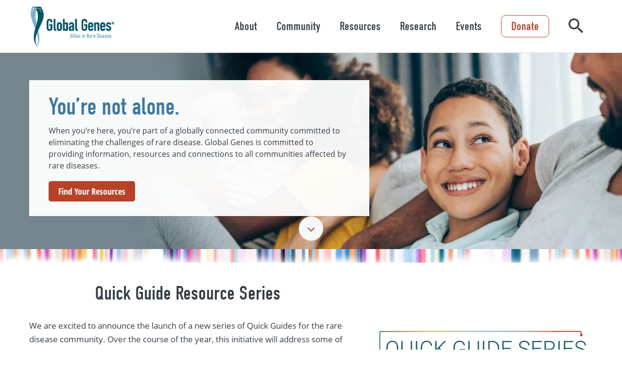

--- FILE ---
content_type: application/javascript
request_url: https://globalgenes.org/wp-content/themes/globalgenes/dist/js/vendors-node_modules_react-slick_lib_index_js-node_modules_core-js_modules_es_date_to-json_js-8bbaf4.js?t=1732622497700
body_size: 40169
content:
/*
 * ATTENTION: The "eval" devtool has been used (maybe by default in mode: "development").
 * This devtool is neither made for production nor for readable output files.
 * It uses "eval()" calls to create a separate source file in the browser devtools.
 * If you are trying to read the output file, select a different devtool (https://webpack.js.org/configuration/devtool/)
 * or disable the default devtool with "devtool: false".
 * If you are looking for production-ready output files, see mode: "production" (https://webpack.js.org/configuration/mode/).
 */
(self["webpackChunktemplates_html_npm"] = self["webpackChunktemplates_html_npm"] || []).push([["vendors-node_modules_react-slick_lib_index_js-node_modules_core-js_modules_es_date_to-json_js-8bbaf4"],{

/***/ "./node_modules/enquire.js/src/MediaQuery.js":
/*!***************************************************!*\
  !*** ./node_modules/enquire.js/src/MediaQuery.js ***!
  \***************************************************/
/***/ ((module, __unused_webpack_exports, __webpack_require__) => {

eval("var QueryHandler = __webpack_require__(/*! ./QueryHandler */ \"./node_modules/enquire.js/src/QueryHandler.js\");\nvar each = (__webpack_require__(/*! ./Util */ \"./node_modules/enquire.js/src/Util.js\").each);\n\n/**\n * Represents a single media query, manages it's state and registered handlers for this query\n *\n * @constructor\n * @param {string} query the media query string\n * @param {boolean} [isUnconditional=false] whether the media query should run regardless of whether the conditions are met. Primarily for helping older browsers deal with mobile-first design\n */\nfunction MediaQuery(query, isUnconditional) {\n    this.query = query;\n    this.isUnconditional = isUnconditional;\n    this.handlers = [];\n    this.mql = window.matchMedia(query);\n\n    var self = this;\n    this.listener = function(mql) {\n        // Chrome passes an MediaQueryListEvent object, while other browsers pass MediaQueryList directly\n        self.mql = mql.currentTarget || mql;\n        self.assess();\n    };\n    this.mql.addListener(this.listener);\n}\n\nMediaQuery.prototype = {\n\n    constuctor : MediaQuery,\n\n    /**\n     * add a handler for this query, triggering if already active\n     *\n     * @param {object} handler\n     * @param {function} handler.match callback for when query is activated\n     * @param {function} [handler.unmatch] callback for when query is deactivated\n     * @param {function} [handler.setup] callback for immediate execution when a query handler is registered\n     * @param {boolean} [handler.deferSetup=false] should the setup callback be deferred until the first time the handler is matched?\n     */\n    addHandler : function(handler) {\n        var qh = new QueryHandler(handler);\n        this.handlers.push(qh);\n\n        this.matches() && qh.on();\n    },\n\n    /**\n     * removes the given handler from the collection, and calls it's destroy methods\n     *\n     * @param {object || function} handler the handler to remove\n     */\n    removeHandler : function(handler) {\n        var handlers = this.handlers;\n        each(handlers, function(h, i) {\n            if(h.equals(handler)) {\n                h.destroy();\n                return !handlers.splice(i,1); //remove from array and exit each early\n            }\n        });\n    },\n\n    /**\n     * Determine whether the media query should be considered a match\n     *\n     * @return {Boolean} true if media query can be considered a match, false otherwise\n     */\n    matches : function() {\n        return this.mql.matches || this.isUnconditional;\n    },\n\n    /**\n     * Clears all handlers and unbinds events\n     */\n    clear : function() {\n        each(this.handlers, function(handler) {\n            handler.destroy();\n        });\n        this.mql.removeListener(this.listener);\n        this.handlers.length = 0; //clear array\n    },\n\n    /*\n        * Assesses the query, turning on all handlers if it matches, turning them off if it doesn't match\n        */\n    assess : function() {\n        var action = this.matches() ? 'on' : 'off';\n\n        each(this.handlers, function(handler) {\n            handler[action]();\n        });\n    }\n};\n\nmodule.exports = MediaQuery;\n\n\n//# sourceURL=webpack://templates-html-npm/./node_modules/enquire.js/src/MediaQuery.js?");

/***/ }),

/***/ "./node_modules/enquire.js/src/MediaQueryDispatch.js":
/*!***********************************************************!*\
  !*** ./node_modules/enquire.js/src/MediaQueryDispatch.js ***!
  \***********************************************************/
/***/ ((module, __unused_webpack_exports, __webpack_require__) => {

eval("var MediaQuery = __webpack_require__(/*! ./MediaQuery */ \"./node_modules/enquire.js/src/MediaQuery.js\");\nvar Util = __webpack_require__(/*! ./Util */ \"./node_modules/enquire.js/src/Util.js\");\nvar each = Util.each;\nvar isFunction = Util.isFunction;\nvar isArray = Util.isArray;\n\n/**\n * Allows for registration of query handlers.\n * Manages the query handler's state and is responsible for wiring up browser events\n *\n * @constructor\n */\nfunction MediaQueryDispatch () {\n    if(!window.matchMedia) {\n        throw new Error('matchMedia not present, legacy browsers require a polyfill');\n    }\n\n    this.queries = {};\n    this.browserIsIncapable = !window.matchMedia('only all').matches;\n}\n\nMediaQueryDispatch.prototype = {\n\n    constructor : MediaQueryDispatch,\n\n    /**\n     * Registers a handler for the given media query\n     *\n     * @param {string} q the media query\n     * @param {object || Array || Function} options either a single query handler object, a function, or an array of query handlers\n     * @param {function} options.match fired when query matched\n     * @param {function} [options.unmatch] fired when a query is no longer matched\n     * @param {function} [options.setup] fired when handler first triggered\n     * @param {boolean} [options.deferSetup=false] whether setup should be run immediately or deferred until query is first matched\n     * @param {boolean} [shouldDegrade=false] whether this particular media query should always run on incapable browsers\n     */\n    register : function(q, options, shouldDegrade) {\n        var queries         = this.queries,\n            isUnconditional = shouldDegrade && this.browserIsIncapable;\n\n        if(!queries[q]) {\n            queries[q] = new MediaQuery(q, isUnconditional);\n        }\n\n        //normalise to object in an array\n        if(isFunction(options)) {\n            options = { match : options };\n        }\n        if(!isArray(options)) {\n            options = [options];\n        }\n        each(options, function(handler) {\n            if (isFunction(handler)) {\n                handler = { match : handler };\n            }\n            queries[q].addHandler(handler);\n        });\n\n        return this;\n    },\n\n    /**\n     * unregisters a query and all it's handlers, or a specific handler for a query\n     *\n     * @param {string} q the media query to target\n     * @param {object || function} [handler] specific handler to unregister\n     */\n    unregister : function(q, handler) {\n        var query = this.queries[q];\n\n        if(query) {\n            if(handler) {\n                query.removeHandler(handler);\n            }\n            else {\n                query.clear();\n                delete this.queries[q];\n            }\n        }\n\n        return this;\n    }\n};\n\nmodule.exports = MediaQueryDispatch;\n\n\n//# sourceURL=webpack://templates-html-npm/./node_modules/enquire.js/src/MediaQueryDispatch.js?");

/***/ }),

/***/ "./node_modules/enquire.js/src/QueryHandler.js":
/*!*****************************************************!*\
  !*** ./node_modules/enquire.js/src/QueryHandler.js ***!
  \*****************************************************/
/***/ ((module) => {

eval("/**\n * Delegate to handle a media query being matched and unmatched.\n *\n * @param {object} options\n * @param {function} options.match callback for when the media query is matched\n * @param {function} [options.unmatch] callback for when the media query is unmatched\n * @param {function} [options.setup] one-time callback triggered the first time a query is matched\n * @param {boolean} [options.deferSetup=false] should the setup callback be run immediately, rather than first time query is matched?\n * @constructor\n */\nfunction QueryHandler(options) {\n    this.options = options;\n    !options.deferSetup && this.setup();\n}\n\nQueryHandler.prototype = {\n\n    constructor : QueryHandler,\n\n    /**\n     * coordinates setup of the handler\n     *\n     * @function\n     */\n    setup : function() {\n        if(this.options.setup) {\n            this.options.setup();\n        }\n        this.initialised = true;\n    },\n\n    /**\n     * coordinates setup and triggering of the handler\n     *\n     * @function\n     */\n    on : function() {\n        !this.initialised && this.setup();\n        this.options.match && this.options.match();\n    },\n\n    /**\n     * coordinates the unmatch event for the handler\n     *\n     * @function\n     */\n    off : function() {\n        this.options.unmatch && this.options.unmatch();\n    },\n\n    /**\n     * called when a handler is to be destroyed.\n     * delegates to the destroy or unmatch callbacks, depending on availability.\n     *\n     * @function\n     */\n    destroy : function() {\n        this.options.destroy ? this.options.destroy() : this.off();\n    },\n\n    /**\n     * determines equality by reference.\n     * if object is supplied compare options, if function, compare match callback\n     *\n     * @function\n     * @param {object || function} [target] the target for comparison\n     */\n    equals : function(target) {\n        return this.options === target || this.options.match === target;\n    }\n\n};\n\nmodule.exports = QueryHandler;\n\n\n//# sourceURL=webpack://templates-html-npm/./node_modules/enquire.js/src/QueryHandler.js?");

/***/ }),

/***/ "./node_modules/enquire.js/src/Util.js":
/*!*********************************************!*\
  !*** ./node_modules/enquire.js/src/Util.js ***!
  \*********************************************/
/***/ ((module) => {

eval("/**\n * Helper function for iterating over a collection\n *\n * @param collection\n * @param fn\n */\nfunction each(collection, fn) {\n    var i      = 0,\n        length = collection.length,\n        cont;\n\n    for(i; i < length; i++) {\n        cont = fn(collection[i], i);\n        if(cont === false) {\n            break; //allow early exit\n        }\n    }\n}\n\n/**\n * Helper function for determining whether target object is an array\n *\n * @param target the object under test\n * @return {Boolean} true if array, false otherwise\n */\nfunction isArray(target) {\n    return Object.prototype.toString.apply(target) === '[object Array]';\n}\n\n/**\n * Helper function for determining whether target object is a function\n *\n * @param target the object under test\n * @return {Boolean} true if function, false otherwise\n */\nfunction isFunction(target) {\n    return typeof target === 'function';\n}\n\nmodule.exports = {\n    isFunction : isFunction,\n    isArray : isArray,\n    each : each\n};\n\n\n//# sourceURL=webpack://templates-html-npm/./node_modules/enquire.js/src/Util.js?");

/***/ }),

/***/ "./node_modules/enquire.js/src/index.js":
/*!**********************************************!*\
  !*** ./node_modules/enquire.js/src/index.js ***!
  \**********************************************/
/***/ ((module, __unused_webpack_exports, __webpack_require__) => {

eval("var MediaQueryDispatch = __webpack_require__(/*! ./MediaQueryDispatch */ \"./node_modules/enquire.js/src/MediaQueryDispatch.js\");\nmodule.exports = new MediaQueryDispatch();\n\n\n//# sourceURL=webpack://templates-html-npm/./node_modules/enquire.js/src/index.js?");

/***/ }),

/***/ "./node_modules/json2mq/index.js":
/*!***************************************!*\
  !*** ./node_modules/json2mq/index.js ***!
  \***************************************/
/***/ ((module, __unused_webpack_exports, __webpack_require__) => {

eval("var camel2hyphen = __webpack_require__(/*! string-convert/camel2hyphen */ \"./node_modules/string-convert/camel2hyphen.js\");\n\nvar isDimension = function (feature) {\n  var re = /[height|width]$/;\n  return re.test(feature);\n};\n\nvar obj2mq = function (obj) {\n  var mq = '';\n  var features = Object.keys(obj);\n  features.forEach(function (feature, index) {\n    var value = obj[feature];\n    feature = camel2hyphen(feature);\n    // Add px to dimension features\n    if (isDimension(feature) && typeof value === 'number') {\n      value = value + 'px';\n    }\n    if (value === true) {\n      mq += feature;\n    } else if (value === false) {\n      mq += 'not ' + feature;\n    } else {\n      mq += '(' + feature + ': ' + value + ')';\n    }\n    if (index < features.length-1) {\n      mq += ' and '\n    }\n  });\n  return mq;\n};\n\nvar json2mq = function (query) {\n  var mq = '';\n  if (typeof query === 'string') {\n    return query;\n  }\n  // Handling array of media queries\n  if (query instanceof Array) {\n    query.forEach(function (q, index) {\n      mq += obj2mq(q);\n      if (index < query.length-1) {\n        mq += ', '\n      }\n    });\n    return mq;\n  }\n  // Handling single media query\n  return obj2mq(query);\n};\n\nmodule.exports = json2mq;\n\n//# sourceURL=webpack://templates-html-npm/./node_modules/json2mq/index.js?");

/***/ }),

/***/ "./node_modules/lodash.debounce/index.js":
/*!***********************************************!*\
  !*** ./node_modules/lodash.debounce/index.js ***!
  \***********************************************/
/***/ ((module, __unused_webpack_exports, __webpack_require__) => {

eval("/**\n * lodash (Custom Build) <https://lodash.com/>\n * Build: `lodash modularize exports=\"npm\" -o ./`\n * Copyright jQuery Foundation and other contributors <https://jquery.org/>\n * Released under MIT license <https://lodash.com/license>\n * Based on Underscore.js 1.8.3 <http://underscorejs.org/LICENSE>\n * Copyright Jeremy Ashkenas, DocumentCloud and Investigative Reporters & Editors\n */\n\n/** Used as the `TypeError` message for \"Functions\" methods. */\nvar FUNC_ERROR_TEXT = 'Expected a function';\n\n/** Used as references for various `Number` constants. */\nvar NAN = 0 / 0;\n\n/** `Object#toString` result references. */\nvar symbolTag = '[object Symbol]';\n\n/** Used to match leading and trailing whitespace. */\nvar reTrim = /^\\s+|\\s+$/g;\n\n/** Used to detect bad signed hexadecimal string values. */\nvar reIsBadHex = /^[-+]0x[0-9a-f]+$/i;\n\n/** Used to detect binary string values. */\nvar reIsBinary = /^0b[01]+$/i;\n\n/** Used to detect octal string values. */\nvar reIsOctal = /^0o[0-7]+$/i;\n\n/** Built-in method references without a dependency on `root`. */\nvar freeParseInt = parseInt;\n\n/** Detect free variable `global` from Node.js. */\nvar freeGlobal = typeof __webpack_require__.g == 'object' && __webpack_require__.g && __webpack_require__.g.Object === Object && __webpack_require__.g;\n\n/** Detect free variable `self`. */\nvar freeSelf = typeof self == 'object' && self && self.Object === Object && self;\n\n/** Used as a reference to the global object. */\nvar root = freeGlobal || freeSelf || Function('return this')();\n\n/** Used for built-in method references. */\nvar objectProto = Object.prototype;\n\n/**\n * Used to resolve the\n * [`toStringTag`](http://ecma-international.org/ecma-262/7.0/#sec-object.prototype.tostring)\n * of values.\n */\nvar objectToString = objectProto.toString;\n\n/* Built-in method references for those with the same name as other `lodash` methods. */\nvar nativeMax = Math.max,\n    nativeMin = Math.min;\n\n/**\n * Gets the timestamp of the number of milliseconds that have elapsed since\n * the Unix epoch (1 January 1970 00:00:00 UTC).\n *\n * @static\n * @memberOf _\n * @since 2.4.0\n * @category Date\n * @returns {number} Returns the timestamp.\n * @example\n *\n * _.defer(function(stamp) {\n *   console.log(_.now() - stamp);\n * }, _.now());\n * // => Logs the number of milliseconds it took for the deferred invocation.\n */\nvar now = function() {\n  return root.Date.now();\n};\n\n/**\n * Creates a debounced function that delays invoking `func` until after `wait`\n * milliseconds have elapsed since the last time the debounced function was\n * invoked. The debounced function comes with a `cancel` method to cancel\n * delayed `func` invocations and a `flush` method to immediately invoke them.\n * Provide `options` to indicate whether `func` should be invoked on the\n * leading and/or trailing edge of the `wait` timeout. The `func` is invoked\n * with the last arguments provided to the debounced function. Subsequent\n * calls to the debounced function return the result of the last `func`\n * invocation.\n *\n * **Note:** If `leading` and `trailing` options are `true`, `func` is\n * invoked on the trailing edge of the timeout only if the debounced function\n * is invoked more than once during the `wait` timeout.\n *\n * If `wait` is `0` and `leading` is `false`, `func` invocation is deferred\n * until to the next tick, similar to `setTimeout` with a timeout of `0`.\n *\n * See [David Corbacho's article](https://css-tricks.com/debouncing-throttling-explained-examples/)\n * for details over the differences between `_.debounce` and `_.throttle`.\n *\n * @static\n * @memberOf _\n * @since 0.1.0\n * @category Function\n * @param {Function} func The function to debounce.\n * @param {number} [wait=0] The number of milliseconds to delay.\n * @param {Object} [options={}] The options object.\n * @param {boolean} [options.leading=false]\n *  Specify invoking on the leading edge of the timeout.\n * @param {number} [options.maxWait]\n *  The maximum time `func` is allowed to be delayed before it's invoked.\n * @param {boolean} [options.trailing=true]\n *  Specify invoking on the trailing edge of the timeout.\n * @returns {Function} Returns the new debounced function.\n * @example\n *\n * // Avoid costly calculations while the window size is in flux.\n * jQuery(window).on('resize', _.debounce(calculateLayout, 150));\n *\n * // Invoke `sendMail` when clicked, debouncing subsequent calls.\n * jQuery(element).on('click', _.debounce(sendMail, 300, {\n *   'leading': true,\n *   'trailing': false\n * }));\n *\n * // Ensure `batchLog` is invoked once after 1 second of debounced calls.\n * var debounced = _.debounce(batchLog, 250, { 'maxWait': 1000 });\n * var source = new EventSource('/stream');\n * jQuery(source).on('message', debounced);\n *\n * // Cancel the trailing debounced invocation.\n * jQuery(window).on('popstate', debounced.cancel);\n */\nfunction debounce(func, wait, options) {\n  var lastArgs,\n      lastThis,\n      maxWait,\n      result,\n      timerId,\n      lastCallTime,\n      lastInvokeTime = 0,\n      leading = false,\n      maxing = false,\n      trailing = true;\n\n  if (typeof func != 'function') {\n    throw new TypeError(FUNC_ERROR_TEXT);\n  }\n  wait = toNumber(wait) || 0;\n  if (isObject(options)) {\n    leading = !!options.leading;\n    maxing = 'maxWait' in options;\n    maxWait = maxing ? nativeMax(toNumber(options.maxWait) || 0, wait) : maxWait;\n    trailing = 'trailing' in options ? !!options.trailing : trailing;\n  }\n\n  function invokeFunc(time) {\n    var args = lastArgs,\n        thisArg = lastThis;\n\n    lastArgs = lastThis = undefined;\n    lastInvokeTime = time;\n    result = func.apply(thisArg, args);\n    return result;\n  }\n\n  function leadingEdge(time) {\n    // Reset any `maxWait` timer.\n    lastInvokeTime = time;\n    // Start the timer for the trailing edge.\n    timerId = setTimeout(timerExpired, wait);\n    // Invoke the leading edge.\n    return leading ? invokeFunc(time) : result;\n  }\n\n  function remainingWait(time) {\n    var timeSinceLastCall = time - lastCallTime,\n        timeSinceLastInvoke = time - lastInvokeTime,\n        result = wait - timeSinceLastCall;\n\n    return maxing ? nativeMin(result, maxWait - timeSinceLastInvoke) : result;\n  }\n\n  function shouldInvoke(time) {\n    var timeSinceLastCall = time - lastCallTime,\n        timeSinceLastInvoke = time - lastInvokeTime;\n\n    // Either this is the first call, activity has stopped and we're at the\n    // trailing edge, the system time has gone backwards and we're treating\n    // it as the trailing edge, or we've hit the `maxWait` limit.\n    return (lastCallTime === undefined || (timeSinceLastCall >= wait) ||\n      (timeSinceLastCall < 0) || (maxing && timeSinceLastInvoke >= maxWait));\n  }\n\n  function timerExpired() {\n    var time = now();\n    if (shouldInvoke(time)) {\n      return trailingEdge(time);\n    }\n    // Restart the timer.\n    timerId = setTimeout(timerExpired, remainingWait(time));\n  }\n\n  function trailingEdge(time) {\n    timerId = undefined;\n\n    // Only invoke if we have `lastArgs` which means `func` has been\n    // debounced at least once.\n    if (trailing && lastArgs) {\n      return invokeFunc(time);\n    }\n    lastArgs = lastThis = undefined;\n    return result;\n  }\n\n  function cancel() {\n    if (timerId !== undefined) {\n      clearTimeout(timerId);\n    }\n    lastInvokeTime = 0;\n    lastArgs = lastCallTime = lastThis = timerId = undefined;\n  }\n\n  function flush() {\n    return timerId === undefined ? result : trailingEdge(now());\n  }\n\n  function debounced() {\n    var time = now(),\n        isInvoking = shouldInvoke(time);\n\n    lastArgs = arguments;\n    lastThis = this;\n    lastCallTime = time;\n\n    if (isInvoking) {\n      if (timerId === undefined) {\n        return leadingEdge(lastCallTime);\n      }\n      if (maxing) {\n        // Handle invocations in a tight loop.\n        timerId = setTimeout(timerExpired, wait);\n        return invokeFunc(lastCallTime);\n      }\n    }\n    if (timerId === undefined) {\n      timerId = setTimeout(timerExpired, wait);\n    }\n    return result;\n  }\n  debounced.cancel = cancel;\n  debounced.flush = flush;\n  return debounced;\n}\n\n/**\n * Checks if `value` is the\n * [language type](http://www.ecma-international.org/ecma-262/7.0/#sec-ecmascript-language-types)\n * of `Object`. (e.g. arrays, functions, objects, regexes, `new Number(0)`, and `new String('')`)\n *\n * @static\n * @memberOf _\n * @since 0.1.0\n * @category Lang\n * @param {*} value The value to check.\n * @returns {boolean} Returns `true` if `value` is an object, else `false`.\n * @example\n *\n * _.isObject({});\n * // => true\n *\n * _.isObject([1, 2, 3]);\n * // => true\n *\n * _.isObject(_.noop);\n * // => true\n *\n * _.isObject(null);\n * // => false\n */\nfunction isObject(value) {\n  var type = typeof value;\n  return !!value && (type == 'object' || type == 'function');\n}\n\n/**\n * Checks if `value` is object-like. A value is object-like if it's not `null`\n * and has a `typeof` result of \"object\".\n *\n * @static\n * @memberOf _\n * @since 4.0.0\n * @category Lang\n * @param {*} value The value to check.\n * @returns {boolean} Returns `true` if `value` is object-like, else `false`.\n * @example\n *\n * _.isObjectLike({});\n * // => true\n *\n * _.isObjectLike([1, 2, 3]);\n * // => true\n *\n * _.isObjectLike(_.noop);\n * // => false\n *\n * _.isObjectLike(null);\n * // => false\n */\nfunction isObjectLike(value) {\n  return !!value && typeof value == 'object';\n}\n\n/**\n * Checks if `value` is classified as a `Symbol` primitive or object.\n *\n * @static\n * @memberOf _\n * @since 4.0.0\n * @category Lang\n * @param {*} value The value to check.\n * @returns {boolean} Returns `true` if `value` is a symbol, else `false`.\n * @example\n *\n * _.isSymbol(Symbol.iterator);\n * // => true\n *\n * _.isSymbol('abc');\n * // => false\n */\nfunction isSymbol(value) {\n  return typeof value == 'symbol' ||\n    (isObjectLike(value) && objectToString.call(value) == symbolTag);\n}\n\n/**\n * Converts `value` to a number.\n *\n * @static\n * @memberOf _\n * @since 4.0.0\n * @category Lang\n * @param {*} value The value to process.\n * @returns {number} Returns the number.\n * @example\n *\n * _.toNumber(3.2);\n * // => 3.2\n *\n * _.toNumber(Number.MIN_VALUE);\n * // => 5e-324\n *\n * _.toNumber(Infinity);\n * // => Infinity\n *\n * _.toNumber('3.2');\n * // => 3.2\n */\nfunction toNumber(value) {\n  if (typeof value == 'number') {\n    return value;\n  }\n  if (isSymbol(value)) {\n    return NAN;\n  }\n  if (isObject(value)) {\n    var other = typeof value.valueOf == 'function' ? value.valueOf() : value;\n    value = isObject(other) ? (other + '') : other;\n  }\n  if (typeof value != 'string') {\n    return value === 0 ? value : +value;\n  }\n  value = value.replace(reTrim, '');\n  var isBinary = reIsBinary.test(value);\n  return (isBinary || reIsOctal.test(value))\n    ? freeParseInt(value.slice(2), isBinary ? 2 : 8)\n    : (reIsBadHex.test(value) ? NAN : +value);\n}\n\nmodule.exports = debounce;\n\n\n//# sourceURL=webpack://templates-html-npm/./node_modules/lodash.debounce/index.js?");

/***/ }),

/***/ "./node_modules/react-slick/lib/arrows.js":
/*!************************************************!*\
  !*** ./node_modules/react-slick/lib/arrows.js ***!
  \************************************************/
/***/ ((__unused_webpack_module, exports, __webpack_require__) => {

"use strict";
eval("\n\nfunction _typeof(obj) { \"@babel/helpers - typeof\"; return _typeof = \"function\" == typeof Symbol && \"symbol\" == typeof Symbol.iterator ? function (obj) { return typeof obj; } : function (obj) { return obj && \"function\" == typeof Symbol && obj.constructor === Symbol && obj !== Symbol.prototype ? \"symbol\" : typeof obj; }, _typeof(obj); }\n\nObject.defineProperty(exports, \"__esModule\", ({\n  value: true\n}));\nexports.PrevArrow = exports.NextArrow = void 0;\n\nvar _react = _interopRequireDefault(__webpack_require__(/*! react */ \"./node_modules/react/index.js\"));\n\nvar _classnames = _interopRequireDefault(__webpack_require__(/*! classnames */ \"./node_modules/classnames/index.js\"));\n\nvar _innerSliderUtils = __webpack_require__(/*! ./utils/innerSliderUtils */ \"./node_modules/react-slick/lib/utils/innerSliderUtils.js\");\n\nfunction _interopRequireDefault(obj) { return obj && obj.__esModule ? obj : { \"default\": obj }; }\n\nfunction _extends() { _extends = Object.assign || function (target) { for (var i = 1; i < arguments.length; i++) { var source = arguments[i]; for (var key in source) { if (Object.prototype.hasOwnProperty.call(source, key)) { target[key] = source[key]; } } } return target; }; return _extends.apply(this, arguments); }\n\nfunction ownKeys(object, enumerableOnly) { var keys = Object.keys(object); if (Object.getOwnPropertySymbols) { var symbols = Object.getOwnPropertySymbols(object); enumerableOnly && (symbols = symbols.filter(function (sym) { return Object.getOwnPropertyDescriptor(object, sym).enumerable; })), keys.push.apply(keys, symbols); } return keys; }\n\nfunction _objectSpread(target) { for (var i = 1; i < arguments.length; i++) { var source = null != arguments[i] ? arguments[i] : {}; i % 2 ? ownKeys(Object(source), !0).forEach(function (key) { _defineProperty(target, key, source[key]); }) : Object.getOwnPropertyDescriptors ? Object.defineProperties(target, Object.getOwnPropertyDescriptors(source)) : ownKeys(Object(source)).forEach(function (key) { Object.defineProperty(target, key, Object.getOwnPropertyDescriptor(source, key)); }); } return target; }\n\nfunction _defineProperty(obj, key, value) { if (key in obj) { Object.defineProperty(obj, key, { value: value, enumerable: true, configurable: true, writable: true }); } else { obj[key] = value; } return obj; }\n\nfunction _classCallCheck(instance, Constructor) { if (!(instance instanceof Constructor)) { throw new TypeError(\"Cannot call a class as a function\"); } }\n\nfunction _defineProperties(target, props) { for (var i = 0; i < props.length; i++) { var descriptor = props[i]; descriptor.enumerable = descriptor.enumerable || false; descriptor.configurable = true; if (\"value\" in descriptor) descriptor.writable = true; Object.defineProperty(target, descriptor.key, descriptor); } }\n\nfunction _createClass(Constructor, protoProps, staticProps) { if (protoProps) _defineProperties(Constructor.prototype, protoProps); if (staticProps) _defineProperties(Constructor, staticProps); Object.defineProperty(Constructor, \"prototype\", { writable: false }); return Constructor; }\n\nfunction _inherits(subClass, superClass) { if (typeof superClass !== \"function\" && superClass !== null) { throw new TypeError(\"Super expression must either be null or a function\"); } subClass.prototype = Object.create(superClass && superClass.prototype, { constructor: { value: subClass, writable: true, configurable: true } }); Object.defineProperty(subClass, \"prototype\", { writable: false }); if (superClass) _setPrototypeOf(subClass, superClass); }\n\nfunction _setPrototypeOf(o, p) { _setPrototypeOf = Object.setPrototypeOf || function _setPrototypeOf(o, p) { o.__proto__ = p; return o; }; return _setPrototypeOf(o, p); }\n\nfunction _createSuper(Derived) { var hasNativeReflectConstruct = _isNativeReflectConstruct(); return function _createSuperInternal() { var Super = _getPrototypeOf(Derived), result; if (hasNativeReflectConstruct) { var NewTarget = _getPrototypeOf(this).constructor; result = Reflect.construct(Super, arguments, NewTarget); } else { result = Super.apply(this, arguments); } return _possibleConstructorReturn(this, result); }; }\n\nfunction _possibleConstructorReturn(self, call) { if (call && (_typeof(call) === \"object\" || typeof call === \"function\")) { return call; } else if (call !== void 0) { throw new TypeError(\"Derived constructors may only return object or undefined\"); } return _assertThisInitialized(self); }\n\nfunction _assertThisInitialized(self) { if (self === void 0) { throw new ReferenceError(\"this hasn't been initialised - super() hasn't been called\"); } return self; }\n\nfunction _isNativeReflectConstruct() { if (typeof Reflect === \"undefined\" || !Reflect.construct) return false; if (Reflect.construct.sham) return false; if (typeof Proxy === \"function\") return true; try { Boolean.prototype.valueOf.call(Reflect.construct(Boolean, [], function () {})); return true; } catch (e) { return false; } }\n\nfunction _getPrototypeOf(o) { _getPrototypeOf = Object.setPrototypeOf ? Object.getPrototypeOf : function _getPrototypeOf(o) { return o.__proto__ || Object.getPrototypeOf(o); }; return _getPrototypeOf(o); }\n\nvar PrevArrow = /*#__PURE__*/function (_React$PureComponent) {\n  _inherits(PrevArrow, _React$PureComponent);\n\n  var _super = _createSuper(PrevArrow);\n\n  function PrevArrow() {\n    _classCallCheck(this, PrevArrow);\n\n    return _super.apply(this, arguments);\n  }\n\n  _createClass(PrevArrow, [{\n    key: \"clickHandler\",\n    value: function clickHandler(options, e) {\n      if (e) {\n        e.preventDefault();\n      }\n\n      this.props.clickHandler(options, e);\n    }\n  }, {\n    key: \"render\",\n    value: function render() {\n      var prevClasses = {\n        \"slick-arrow\": true,\n        \"slick-prev\": true\n      };\n      var prevHandler = this.clickHandler.bind(this, {\n        message: \"previous\"\n      });\n\n      if (!this.props.infinite && (this.props.currentSlide === 0 || this.props.slideCount <= this.props.slidesToShow)) {\n        prevClasses[\"slick-disabled\"] = true;\n        prevHandler = null;\n      }\n\n      var prevArrowProps = {\n        key: \"0\",\n        \"data-role\": \"none\",\n        className: (0, _classnames[\"default\"])(prevClasses),\n        style: {\n          display: \"block\"\n        },\n        onClick: prevHandler\n      };\n      var customProps = {\n        currentSlide: this.props.currentSlide,\n        slideCount: this.props.slideCount\n      };\n      var prevArrow;\n\n      if (this.props.prevArrow) {\n        prevArrow = /*#__PURE__*/_react[\"default\"].cloneElement(this.props.prevArrow, _objectSpread(_objectSpread({}, prevArrowProps), customProps));\n      } else {\n        prevArrow = /*#__PURE__*/_react[\"default\"].createElement(\"button\", _extends({\n          key: \"0\",\n          type: \"button\"\n        }, prevArrowProps), \" \", \"Previous\");\n      }\n\n      return prevArrow;\n    }\n  }]);\n\n  return PrevArrow;\n}(_react[\"default\"].PureComponent);\n\nexports.PrevArrow = PrevArrow;\n\nvar NextArrow = /*#__PURE__*/function (_React$PureComponent2) {\n  _inherits(NextArrow, _React$PureComponent2);\n\n  var _super2 = _createSuper(NextArrow);\n\n  function NextArrow() {\n    _classCallCheck(this, NextArrow);\n\n    return _super2.apply(this, arguments);\n  }\n\n  _createClass(NextArrow, [{\n    key: \"clickHandler\",\n    value: function clickHandler(options, e) {\n      if (e) {\n        e.preventDefault();\n      }\n\n      this.props.clickHandler(options, e);\n    }\n  }, {\n    key: \"render\",\n    value: function render() {\n      var nextClasses = {\n        \"slick-arrow\": true,\n        \"slick-next\": true\n      };\n      var nextHandler = this.clickHandler.bind(this, {\n        message: \"next\"\n      });\n\n      if (!(0, _innerSliderUtils.canGoNext)(this.props)) {\n        nextClasses[\"slick-disabled\"] = true;\n        nextHandler = null;\n      }\n\n      var nextArrowProps = {\n        key: \"1\",\n        \"data-role\": \"none\",\n        className: (0, _classnames[\"default\"])(nextClasses),\n        style: {\n          display: \"block\"\n        },\n        onClick: nextHandler\n      };\n      var customProps = {\n        currentSlide: this.props.currentSlide,\n        slideCount: this.props.slideCount\n      };\n      var nextArrow;\n\n      if (this.props.nextArrow) {\n        nextArrow = /*#__PURE__*/_react[\"default\"].cloneElement(this.props.nextArrow, _objectSpread(_objectSpread({}, nextArrowProps), customProps));\n      } else {\n        nextArrow = /*#__PURE__*/_react[\"default\"].createElement(\"button\", _extends({\n          key: \"1\",\n          type: \"button\"\n        }, nextArrowProps), \" \", \"Next\");\n      }\n\n      return nextArrow;\n    }\n  }]);\n\n  return NextArrow;\n}(_react[\"default\"].PureComponent);\n\nexports.NextArrow = NextArrow;\n\n//# sourceURL=webpack://templates-html-npm/./node_modules/react-slick/lib/arrows.js?");

/***/ }),

/***/ "./node_modules/react-slick/lib/default-props.js":
/*!*******************************************************!*\
  !*** ./node_modules/react-slick/lib/default-props.js ***!
  \*******************************************************/
/***/ ((__unused_webpack_module, exports, __webpack_require__) => {

"use strict";
eval("\n\nObject.defineProperty(exports, \"__esModule\", ({\n  value: true\n}));\nexports[\"default\"] = void 0;\n\nvar _react = _interopRequireDefault(__webpack_require__(/*! react */ \"./node_modules/react/index.js\"));\n\nfunction _interopRequireDefault(obj) { return obj && obj.__esModule ? obj : { \"default\": obj }; }\n\nvar defaultProps = {\n  accessibility: true,\n  adaptiveHeight: false,\n  afterChange: null,\n  appendDots: function appendDots(dots) {\n    return /*#__PURE__*/_react[\"default\"].createElement(\"ul\", {\n      style: {\n        display: \"block\"\n      }\n    }, dots);\n  },\n  arrows: true,\n  autoplay: false,\n  autoplaySpeed: 3000,\n  beforeChange: null,\n  centerMode: false,\n  centerPadding: \"50px\",\n  className: \"\",\n  cssEase: \"ease\",\n  customPaging: function customPaging(i) {\n    return /*#__PURE__*/_react[\"default\"].createElement(\"button\", null, i + 1);\n  },\n  dots: false,\n  dotsClass: \"slick-dots\",\n  draggable: true,\n  easing: \"linear\",\n  edgeFriction: 0.35,\n  fade: false,\n  focusOnSelect: false,\n  infinite: true,\n  initialSlide: 0,\n  lazyLoad: null,\n  nextArrow: null,\n  onEdge: null,\n  onInit: null,\n  onLazyLoadError: null,\n  onReInit: null,\n  pauseOnDotsHover: false,\n  pauseOnFocus: false,\n  pauseOnHover: true,\n  prevArrow: null,\n  responsive: null,\n  rows: 1,\n  rtl: false,\n  slide: \"div\",\n  slidesPerRow: 1,\n  slidesToScroll: 1,\n  slidesToShow: 1,\n  speed: 500,\n  swipe: true,\n  swipeEvent: null,\n  swipeToSlide: false,\n  touchMove: true,\n  touchThreshold: 5,\n  useCSS: true,\n  useTransform: true,\n  variableWidth: false,\n  vertical: false,\n  waitForAnimate: true\n};\nvar _default = defaultProps;\nexports[\"default\"] = _default;\n\n//# sourceURL=webpack://templates-html-npm/./node_modules/react-slick/lib/default-props.js?");

/***/ }),

/***/ "./node_modules/react-slick/lib/dots.js":
/*!**********************************************!*\
  !*** ./node_modules/react-slick/lib/dots.js ***!
  \**********************************************/
/***/ ((__unused_webpack_module, exports, __webpack_require__) => {

"use strict";
eval("\n\nfunction _typeof(obj) { \"@babel/helpers - typeof\"; return _typeof = \"function\" == typeof Symbol && \"symbol\" == typeof Symbol.iterator ? function (obj) { return typeof obj; } : function (obj) { return obj && \"function\" == typeof Symbol && obj.constructor === Symbol && obj !== Symbol.prototype ? \"symbol\" : typeof obj; }, _typeof(obj); }\n\nObject.defineProperty(exports, \"__esModule\", ({\n  value: true\n}));\nexports.Dots = void 0;\n\nvar _react = _interopRequireDefault(__webpack_require__(/*! react */ \"./node_modules/react/index.js\"));\n\nvar _classnames = _interopRequireDefault(__webpack_require__(/*! classnames */ \"./node_modules/classnames/index.js\"));\n\nvar _innerSliderUtils = __webpack_require__(/*! ./utils/innerSliderUtils */ \"./node_modules/react-slick/lib/utils/innerSliderUtils.js\");\n\nfunction _interopRequireDefault(obj) { return obj && obj.__esModule ? obj : { \"default\": obj }; }\n\nfunction ownKeys(object, enumerableOnly) { var keys = Object.keys(object); if (Object.getOwnPropertySymbols) { var symbols = Object.getOwnPropertySymbols(object); enumerableOnly && (symbols = symbols.filter(function (sym) { return Object.getOwnPropertyDescriptor(object, sym).enumerable; })), keys.push.apply(keys, symbols); } return keys; }\n\nfunction _objectSpread(target) { for (var i = 1; i < arguments.length; i++) { var source = null != arguments[i] ? arguments[i] : {}; i % 2 ? ownKeys(Object(source), !0).forEach(function (key) { _defineProperty(target, key, source[key]); }) : Object.getOwnPropertyDescriptors ? Object.defineProperties(target, Object.getOwnPropertyDescriptors(source)) : ownKeys(Object(source)).forEach(function (key) { Object.defineProperty(target, key, Object.getOwnPropertyDescriptor(source, key)); }); } return target; }\n\nfunction _defineProperty(obj, key, value) { if (key in obj) { Object.defineProperty(obj, key, { value: value, enumerable: true, configurable: true, writable: true }); } else { obj[key] = value; } return obj; }\n\nfunction _classCallCheck(instance, Constructor) { if (!(instance instanceof Constructor)) { throw new TypeError(\"Cannot call a class as a function\"); } }\n\nfunction _defineProperties(target, props) { for (var i = 0; i < props.length; i++) { var descriptor = props[i]; descriptor.enumerable = descriptor.enumerable || false; descriptor.configurable = true; if (\"value\" in descriptor) descriptor.writable = true; Object.defineProperty(target, descriptor.key, descriptor); } }\n\nfunction _createClass(Constructor, protoProps, staticProps) { if (protoProps) _defineProperties(Constructor.prototype, protoProps); if (staticProps) _defineProperties(Constructor, staticProps); Object.defineProperty(Constructor, \"prototype\", { writable: false }); return Constructor; }\n\nfunction _inherits(subClass, superClass) { if (typeof superClass !== \"function\" && superClass !== null) { throw new TypeError(\"Super expression must either be null or a function\"); } subClass.prototype = Object.create(superClass && superClass.prototype, { constructor: { value: subClass, writable: true, configurable: true } }); Object.defineProperty(subClass, \"prototype\", { writable: false }); if (superClass) _setPrototypeOf(subClass, superClass); }\n\nfunction _setPrototypeOf(o, p) { _setPrototypeOf = Object.setPrototypeOf || function _setPrototypeOf(o, p) { o.__proto__ = p; return o; }; return _setPrototypeOf(o, p); }\n\nfunction _createSuper(Derived) { var hasNativeReflectConstruct = _isNativeReflectConstruct(); return function _createSuperInternal() { var Super = _getPrototypeOf(Derived), result; if (hasNativeReflectConstruct) { var NewTarget = _getPrototypeOf(this).constructor; result = Reflect.construct(Super, arguments, NewTarget); } else { result = Super.apply(this, arguments); } return _possibleConstructorReturn(this, result); }; }\n\nfunction _possibleConstructorReturn(self, call) { if (call && (_typeof(call) === \"object\" || typeof call === \"function\")) { return call; } else if (call !== void 0) { throw new TypeError(\"Derived constructors may only return object or undefined\"); } return _assertThisInitialized(self); }\n\nfunction _assertThisInitialized(self) { if (self === void 0) { throw new ReferenceError(\"this hasn't been initialised - super() hasn't been called\"); } return self; }\n\nfunction _isNativeReflectConstruct() { if (typeof Reflect === \"undefined\" || !Reflect.construct) return false; if (Reflect.construct.sham) return false; if (typeof Proxy === \"function\") return true; try { Boolean.prototype.valueOf.call(Reflect.construct(Boolean, [], function () {})); return true; } catch (e) { return false; } }\n\nfunction _getPrototypeOf(o) { _getPrototypeOf = Object.setPrototypeOf ? Object.getPrototypeOf : function _getPrototypeOf(o) { return o.__proto__ || Object.getPrototypeOf(o); }; return _getPrototypeOf(o); }\n\nvar getDotCount = function getDotCount(spec) {\n  var dots;\n\n  if (spec.infinite) {\n    dots = Math.ceil(spec.slideCount / spec.slidesToScroll);\n  } else {\n    dots = Math.ceil((spec.slideCount - spec.slidesToShow) / spec.slidesToScroll) + 1;\n  }\n\n  return dots;\n};\n\nvar Dots = /*#__PURE__*/function (_React$PureComponent) {\n  _inherits(Dots, _React$PureComponent);\n\n  var _super = _createSuper(Dots);\n\n  function Dots() {\n    _classCallCheck(this, Dots);\n\n    return _super.apply(this, arguments);\n  }\n\n  _createClass(Dots, [{\n    key: \"clickHandler\",\n    value: function clickHandler(options, e) {\n      // In Autoplay the focus stays on clicked button even after transition\n      // to next slide. That only goes away by click somewhere outside\n      e.preventDefault();\n      this.props.clickHandler(options);\n    }\n  }, {\n    key: \"render\",\n    value: function render() {\n      var _this$props = this.props,\n          onMouseEnter = _this$props.onMouseEnter,\n          onMouseOver = _this$props.onMouseOver,\n          onMouseLeave = _this$props.onMouseLeave,\n          infinite = _this$props.infinite,\n          slidesToScroll = _this$props.slidesToScroll,\n          slidesToShow = _this$props.slidesToShow,\n          slideCount = _this$props.slideCount,\n          currentSlide = _this$props.currentSlide;\n      var dotCount = getDotCount({\n        slideCount: slideCount,\n        slidesToScroll: slidesToScroll,\n        slidesToShow: slidesToShow,\n        infinite: infinite\n      });\n      var mouseEvents = {\n        onMouseEnter: onMouseEnter,\n        onMouseOver: onMouseOver,\n        onMouseLeave: onMouseLeave\n      };\n      var dots = [];\n\n      for (var i = 0; i < dotCount; i++) {\n        var _rightBound = (i + 1) * slidesToScroll - 1;\n\n        var rightBound = infinite ? _rightBound : (0, _innerSliderUtils.clamp)(_rightBound, 0, slideCount - 1);\n\n        var _leftBound = rightBound - (slidesToScroll - 1);\n\n        var leftBound = infinite ? _leftBound : (0, _innerSliderUtils.clamp)(_leftBound, 0, slideCount - 1);\n        var className = (0, _classnames[\"default\"])({\n          \"slick-active\": infinite ? currentSlide >= leftBound && currentSlide <= rightBound : currentSlide === leftBound\n        });\n        var dotOptions = {\n          message: \"dots\",\n          index: i,\n          slidesToScroll: slidesToScroll,\n          currentSlide: currentSlide\n        };\n        var onClick = this.clickHandler.bind(this, dotOptions);\n        dots = dots.concat( /*#__PURE__*/_react[\"default\"].createElement(\"li\", {\n          key: i,\n          className: className\n        }, /*#__PURE__*/_react[\"default\"].cloneElement(this.props.customPaging(i), {\n          onClick: onClick\n        })));\n      }\n\n      return /*#__PURE__*/_react[\"default\"].cloneElement(this.props.appendDots(dots), _objectSpread({\n        className: this.props.dotsClass\n      }, mouseEvents));\n    }\n  }]);\n\n  return Dots;\n}(_react[\"default\"].PureComponent);\n\nexports.Dots = Dots;\n\n//# sourceURL=webpack://templates-html-npm/./node_modules/react-slick/lib/dots.js?");

/***/ }),

/***/ "./node_modules/react-slick/lib/index.js":
/*!***********************************************!*\
  !*** ./node_modules/react-slick/lib/index.js ***!
  \***********************************************/
/***/ ((__unused_webpack_module, exports, __webpack_require__) => {

"use strict";
eval("\n\nObject.defineProperty(exports, \"__esModule\", ({\n  value: true\n}));\nexports[\"default\"] = void 0;\n\nvar _slider = _interopRequireDefault(__webpack_require__(/*! ./slider */ \"./node_modules/react-slick/lib/slider.js\"));\n\nfunction _interopRequireDefault(obj) { return obj && obj.__esModule ? obj : { \"default\": obj }; }\n\nvar _default = _slider[\"default\"];\nexports[\"default\"] = _default;\n\n//# sourceURL=webpack://templates-html-npm/./node_modules/react-slick/lib/index.js?");

/***/ }),

/***/ "./node_modules/react-slick/lib/initial-state.js":
/*!*******************************************************!*\
  !*** ./node_modules/react-slick/lib/initial-state.js ***!
  \*******************************************************/
/***/ ((__unused_webpack_module, exports) => {

"use strict";
eval("\n\nObject.defineProperty(exports, \"__esModule\", ({\n  value: true\n}));\nexports[\"default\"] = void 0;\nvar initialState = {\n  animating: false,\n  autoplaying: null,\n  currentDirection: 0,\n  currentLeft: null,\n  currentSlide: 0,\n  direction: 1,\n  dragging: false,\n  edgeDragged: false,\n  initialized: false,\n  lazyLoadedList: [],\n  listHeight: null,\n  listWidth: null,\n  scrolling: false,\n  slideCount: null,\n  slideHeight: null,\n  slideWidth: null,\n  swipeLeft: null,\n  swiped: false,\n  // used by swipeEvent. differentites between touch and swipe.\n  swiping: false,\n  touchObject: {\n    startX: 0,\n    startY: 0,\n    curX: 0,\n    curY: 0\n  },\n  trackStyle: {},\n  trackWidth: 0,\n  targetSlide: 0\n};\nvar _default = initialState;\nexports[\"default\"] = _default;\n\n//# sourceURL=webpack://templates-html-npm/./node_modules/react-slick/lib/initial-state.js?");

/***/ }),

/***/ "./node_modules/react-slick/lib/inner-slider.js":
/*!******************************************************!*\
  !*** ./node_modules/react-slick/lib/inner-slider.js ***!
  \******************************************************/
/***/ ((__unused_webpack_module, exports, __webpack_require__) => {

"use strict";
eval("\n\nObject.defineProperty(exports, \"__esModule\", ({\n  value: true\n}));\nexports.InnerSlider = void 0;\n\nvar _react = _interopRequireDefault(__webpack_require__(/*! react */ \"./node_modules/react/index.js\"));\n\nvar _initialState = _interopRequireDefault(__webpack_require__(/*! ./initial-state */ \"./node_modules/react-slick/lib/initial-state.js\"));\n\nvar _lodash = _interopRequireDefault(__webpack_require__(/*! lodash.debounce */ \"./node_modules/lodash.debounce/index.js\"));\n\nvar _classnames = _interopRequireDefault(__webpack_require__(/*! classnames */ \"./node_modules/classnames/index.js\"));\n\nvar _innerSliderUtils = __webpack_require__(/*! ./utils/innerSliderUtils */ \"./node_modules/react-slick/lib/utils/innerSliderUtils.js\");\n\nvar _track = __webpack_require__(/*! ./track */ \"./node_modules/react-slick/lib/track.js\");\n\nvar _dots = __webpack_require__(/*! ./dots */ \"./node_modules/react-slick/lib/dots.js\");\n\nvar _arrows = __webpack_require__(/*! ./arrows */ \"./node_modules/react-slick/lib/arrows.js\");\n\nvar _resizeObserverPolyfill = _interopRequireDefault(__webpack_require__(/*! resize-observer-polyfill */ \"./node_modules/resize-observer-polyfill/dist/ResizeObserver.es.js\"));\n\nfunction _interopRequireDefault(obj) { return obj && obj.__esModule ? obj : { \"default\": obj }; }\n\nfunction _typeof(obj) { \"@babel/helpers - typeof\"; return _typeof = \"function\" == typeof Symbol && \"symbol\" == typeof Symbol.iterator ? function (obj) { return typeof obj; } : function (obj) { return obj && \"function\" == typeof Symbol && obj.constructor === Symbol && obj !== Symbol.prototype ? \"symbol\" : typeof obj; }, _typeof(obj); }\n\nfunction _extends() { _extends = Object.assign || function (target) { for (var i = 1; i < arguments.length; i++) { var source = arguments[i]; for (var key in source) { if (Object.prototype.hasOwnProperty.call(source, key)) { target[key] = source[key]; } } } return target; }; return _extends.apply(this, arguments); }\n\nfunction _objectWithoutProperties(source, excluded) { if (source == null) return {}; var target = _objectWithoutPropertiesLoose(source, excluded); var key, i; if (Object.getOwnPropertySymbols) { var sourceSymbolKeys = Object.getOwnPropertySymbols(source); for (i = 0; i < sourceSymbolKeys.length; i++) { key = sourceSymbolKeys[i]; if (excluded.indexOf(key) >= 0) continue; if (!Object.prototype.propertyIsEnumerable.call(source, key)) continue; target[key] = source[key]; } } return target; }\n\nfunction _objectWithoutPropertiesLoose(source, excluded) { if (source == null) return {}; var target = {}; var sourceKeys = Object.keys(source); var key, i; for (i = 0; i < sourceKeys.length; i++) { key = sourceKeys[i]; if (excluded.indexOf(key) >= 0) continue; target[key] = source[key]; } return target; }\n\nfunction ownKeys(object, enumerableOnly) { var keys = Object.keys(object); if (Object.getOwnPropertySymbols) { var symbols = Object.getOwnPropertySymbols(object); enumerableOnly && (symbols = symbols.filter(function (sym) { return Object.getOwnPropertyDescriptor(object, sym).enumerable; })), keys.push.apply(keys, symbols); } return keys; }\n\nfunction _objectSpread(target) { for (var i = 1; i < arguments.length; i++) { var source = null != arguments[i] ? arguments[i] : {}; i % 2 ? ownKeys(Object(source), !0).forEach(function (key) { _defineProperty(target, key, source[key]); }) : Object.getOwnPropertyDescriptors ? Object.defineProperties(target, Object.getOwnPropertyDescriptors(source)) : ownKeys(Object(source)).forEach(function (key) { Object.defineProperty(target, key, Object.getOwnPropertyDescriptor(source, key)); }); } return target; }\n\nfunction _classCallCheck(instance, Constructor) { if (!(instance instanceof Constructor)) { throw new TypeError(\"Cannot call a class as a function\"); } }\n\nfunction _defineProperties(target, props) { for (var i = 0; i < props.length; i++) { var descriptor = props[i]; descriptor.enumerable = descriptor.enumerable || false; descriptor.configurable = true; if (\"value\" in descriptor) descriptor.writable = true; Object.defineProperty(target, descriptor.key, descriptor); } }\n\nfunction _createClass(Constructor, protoProps, staticProps) { if (protoProps) _defineProperties(Constructor.prototype, protoProps); if (staticProps) _defineProperties(Constructor, staticProps); Object.defineProperty(Constructor, \"prototype\", { writable: false }); return Constructor; }\n\nfunction _inherits(subClass, superClass) { if (typeof superClass !== \"function\" && superClass !== null) { throw new TypeError(\"Super expression must either be null or a function\"); } subClass.prototype = Object.create(superClass && superClass.prototype, { constructor: { value: subClass, writable: true, configurable: true } }); Object.defineProperty(subClass, \"prototype\", { writable: false }); if (superClass) _setPrototypeOf(subClass, superClass); }\n\nfunction _setPrototypeOf(o, p) { _setPrototypeOf = Object.setPrototypeOf || function _setPrototypeOf(o, p) { o.__proto__ = p; return o; }; return _setPrototypeOf(o, p); }\n\nfunction _createSuper(Derived) { var hasNativeReflectConstruct = _isNativeReflectConstruct(); return function _createSuperInternal() { var Super = _getPrototypeOf(Derived), result; if (hasNativeReflectConstruct) { var NewTarget = _getPrototypeOf(this).constructor; result = Reflect.construct(Super, arguments, NewTarget); } else { result = Super.apply(this, arguments); } return _possibleConstructorReturn(this, result); }; }\n\nfunction _possibleConstructorReturn(self, call) { if (call && (_typeof(call) === \"object\" || typeof call === \"function\")) { return call; } else if (call !== void 0) { throw new TypeError(\"Derived constructors may only return object or undefined\"); } return _assertThisInitialized(self); }\n\nfunction _assertThisInitialized(self) { if (self === void 0) { throw new ReferenceError(\"this hasn't been initialised - super() hasn't been called\"); } return self; }\n\nfunction _isNativeReflectConstruct() { if (typeof Reflect === \"undefined\" || !Reflect.construct) return false; if (Reflect.construct.sham) return false; if (typeof Proxy === \"function\") return true; try { Boolean.prototype.valueOf.call(Reflect.construct(Boolean, [], function () {})); return true; } catch (e) { return false; } }\n\nfunction _getPrototypeOf(o) { _getPrototypeOf = Object.setPrototypeOf ? Object.getPrototypeOf : function _getPrototypeOf(o) { return o.__proto__ || Object.getPrototypeOf(o); }; return _getPrototypeOf(o); }\n\nfunction _defineProperty(obj, key, value) { if (key in obj) { Object.defineProperty(obj, key, { value: value, enumerable: true, configurable: true, writable: true }); } else { obj[key] = value; } return obj; }\n\nvar InnerSlider = /*#__PURE__*/function (_React$Component) {\n  _inherits(InnerSlider, _React$Component);\n\n  var _super = _createSuper(InnerSlider);\n\n  function InnerSlider(props) {\n    var _this;\n\n    _classCallCheck(this, InnerSlider);\n\n    _this = _super.call(this, props);\n\n    _defineProperty(_assertThisInitialized(_this), \"listRefHandler\", function (ref) {\n      return _this.list = ref;\n    });\n\n    _defineProperty(_assertThisInitialized(_this), \"trackRefHandler\", function (ref) {\n      return _this.track = ref;\n    });\n\n    _defineProperty(_assertThisInitialized(_this), \"adaptHeight\", function () {\n      if (_this.props.adaptiveHeight && _this.list) {\n        var elem = _this.list.querySelector(\"[data-index=\\\"\".concat(_this.state.currentSlide, \"\\\"]\"));\n\n        _this.list.style.height = (0, _innerSliderUtils.getHeight)(elem) + \"px\";\n      }\n    });\n\n    _defineProperty(_assertThisInitialized(_this), \"componentDidMount\", function () {\n      _this.props.onInit && _this.props.onInit();\n\n      if (_this.props.lazyLoad) {\n        var slidesToLoad = (0, _innerSliderUtils.getOnDemandLazySlides)(_objectSpread(_objectSpread({}, _this.props), _this.state));\n\n        if (slidesToLoad.length > 0) {\n          _this.setState(function (prevState) {\n            return {\n              lazyLoadedList: prevState.lazyLoadedList.concat(slidesToLoad)\n            };\n          });\n\n          if (_this.props.onLazyLoad) {\n            _this.props.onLazyLoad(slidesToLoad);\n          }\n        }\n      }\n\n      var spec = _objectSpread({\n        listRef: _this.list,\n        trackRef: _this.track\n      }, _this.props);\n\n      _this.updateState(spec, true, function () {\n        _this.adaptHeight();\n\n        _this.props.autoplay && _this.autoPlay(\"update\");\n      });\n\n      if (_this.props.lazyLoad === \"progressive\") {\n        _this.lazyLoadTimer = setInterval(_this.progressiveLazyLoad, 1000);\n      }\n\n      _this.ro = new _resizeObserverPolyfill[\"default\"](function () {\n        if (_this.state.animating) {\n          _this.onWindowResized(false); // don't set trackStyle hence don't break animation\n\n\n          _this.callbackTimers.push(setTimeout(function () {\n            return _this.onWindowResized();\n          }, _this.props.speed));\n        } else {\n          _this.onWindowResized();\n        }\n      });\n\n      _this.ro.observe(_this.list);\n\n      document.querySelectorAll && Array.prototype.forEach.call(document.querySelectorAll(\".slick-slide\"), function (slide) {\n        slide.onfocus = _this.props.pauseOnFocus ? _this.onSlideFocus : null;\n        slide.onblur = _this.props.pauseOnFocus ? _this.onSlideBlur : null;\n      });\n\n      if (window.addEventListener) {\n        window.addEventListener(\"resize\", _this.onWindowResized);\n      } else {\n        window.attachEvent(\"onresize\", _this.onWindowResized);\n      }\n    });\n\n    _defineProperty(_assertThisInitialized(_this), \"componentWillUnmount\", function () {\n      if (_this.animationEndCallback) {\n        clearTimeout(_this.animationEndCallback);\n      }\n\n      if (_this.lazyLoadTimer) {\n        clearInterval(_this.lazyLoadTimer);\n      }\n\n      if (_this.callbackTimers.length) {\n        _this.callbackTimers.forEach(function (timer) {\n          return clearTimeout(timer);\n        });\n\n        _this.callbackTimers = [];\n      }\n\n      if (window.addEventListener) {\n        window.removeEventListener(\"resize\", _this.onWindowResized);\n      } else {\n        window.detachEvent(\"onresize\", _this.onWindowResized);\n      }\n\n      if (_this.autoplayTimer) {\n        clearInterval(_this.autoplayTimer);\n      }\n\n      _this.ro.disconnect();\n    });\n\n    _defineProperty(_assertThisInitialized(_this), \"componentDidUpdate\", function (prevProps) {\n      _this.checkImagesLoad();\n\n      _this.props.onReInit && _this.props.onReInit();\n\n      if (_this.props.lazyLoad) {\n        var slidesToLoad = (0, _innerSliderUtils.getOnDemandLazySlides)(_objectSpread(_objectSpread({}, _this.props), _this.state));\n\n        if (slidesToLoad.length > 0) {\n          _this.setState(function (prevState) {\n            return {\n              lazyLoadedList: prevState.lazyLoadedList.concat(slidesToLoad)\n            };\n          });\n\n          if (_this.props.onLazyLoad) {\n            _this.props.onLazyLoad(slidesToLoad);\n          }\n        }\n      } // if (this.props.onLazyLoad) {\n      //   this.props.onLazyLoad([leftMostSlide])\n      // }\n\n\n      _this.adaptHeight();\n\n      var spec = _objectSpread(_objectSpread({\n        listRef: _this.list,\n        trackRef: _this.track\n      }, _this.props), _this.state);\n\n      var setTrackStyle = _this.didPropsChange(prevProps);\n\n      setTrackStyle && _this.updateState(spec, setTrackStyle, function () {\n        if (_this.state.currentSlide >= _react[\"default\"].Children.count(_this.props.children)) {\n          _this.changeSlide({\n            message: \"index\",\n            index: _react[\"default\"].Children.count(_this.props.children) - _this.props.slidesToShow,\n            currentSlide: _this.state.currentSlide\n          });\n        }\n\n        if (_this.props.autoplay) {\n          _this.autoPlay(\"update\");\n        } else {\n          _this.pause(\"paused\");\n        }\n      });\n    });\n\n    _defineProperty(_assertThisInitialized(_this), \"onWindowResized\", function (setTrackStyle) {\n      if (_this.debouncedResize) _this.debouncedResize.cancel();\n      _this.debouncedResize = (0, _lodash[\"default\"])(function () {\n        return _this.resizeWindow(setTrackStyle);\n      }, 50);\n\n      _this.debouncedResize();\n    });\n\n    _defineProperty(_assertThisInitialized(_this), \"resizeWindow\", function () {\n      var setTrackStyle = arguments.length > 0 && arguments[0] !== undefined ? arguments[0] : true;\n      var isTrackMounted = Boolean(_this.track && _this.track.node); // prevent warning: setting state on unmounted component (server side rendering)\n\n      if (!isTrackMounted) return;\n\n      var spec = _objectSpread(_objectSpread({\n        listRef: _this.list,\n        trackRef: _this.track\n      }, _this.props), _this.state);\n\n      _this.updateState(spec, setTrackStyle, function () {\n        if (_this.props.autoplay) _this.autoPlay(\"update\");else _this.pause(\"paused\");\n      }); // animating state should be cleared while resizing, otherwise autoplay stops working\n\n\n      _this.setState({\n        animating: false\n      });\n\n      clearTimeout(_this.animationEndCallback);\n      delete _this.animationEndCallback;\n    });\n\n    _defineProperty(_assertThisInitialized(_this), \"updateState\", function (spec, setTrackStyle, callback) {\n      var updatedState = (0, _innerSliderUtils.initializedState)(spec);\n      spec = _objectSpread(_objectSpread(_objectSpread({}, spec), updatedState), {}, {\n        slideIndex: updatedState.currentSlide\n      });\n      var targetLeft = (0, _innerSliderUtils.getTrackLeft)(spec);\n      spec = _objectSpread(_objectSpread({}, spec), {}, {\n        left: targetLeft\n      });\n      var trackStyle = (0, _innerSliderUtils.getTrackCSS)(spec);\n\n      if (setTrackStyle || _react[\"default\"].Children.count(_this.props.children) !== _react[\"default\"].Children.count(spec.children)) {\n        updatedState[\"trackStyle\"] = trackStyle;\n      }\n\n      _this.setState(updatedState, callback);\n    });\n\n    _defineProperty(_assertThisInitialized(_this), \"ssrInit\", function () {\n      if (_this.props.variableWidth) {\n        var _trackWidth = 0,\n            _trackLeft = 0;\n        var childrenWidths = [];\n        var preClones = (0, _innerSliderUtils.getPreClones)(_objectSpread(_objectSpread(_objectSpread({}, _this.props), _this.state), {}, {\n          slideCount: _this.props.children.length\n        }));\n        var postClones = (0, _innerSliderUtils.getPostClones)(_objectSpread(_objectSpread(_objectSpread({}, _this.props), _this.state), {}, {\n          slideCount: _this.props.children.length\n        }));\n\n        _this.props.children.forEach(function (child) {\n          childrenWidths.push(child.props.style.width);\n          _trackWidth += child.props.style.width;\n        });\n\n        for (var i = 0; i < preClones; i++) {\n          _trackLeft += childrenWidths[childrenWidths.length - 1 - i];\n          _trackWidth += childrenWidths[childrenWidths.length - 1 - i];\n        }\n\n        for (var _i = 0; _i < postClones; _i++) {\n          _trackWidth += childrenWidths[_i];\n        }\n\n        for (var _i2 = 0; _i2 < _this.state.currentSlide; _i2++) {\n          _trackLeft += childrenWidths[_i2];\n        }\n\n        var _trackStyle = {\n          width: _trackWidth + \"px\",\n          left: -_trackLeft + \"px\"\n        };\n\n        if (_this.props.centerMode) {\n          var currentWidth = \"\".concat(childrenWidths[_this.state.currentSlide], \"px\");\n          _trackStyle.left = \"calc(\".concat(_trackStyle.left, \" + (100% - \").concat(currentWidth, \") / 2 ) \");\n        }\n\n        return {\n          trackStyle: _trackStyle\n        };\n      }\n\n      var childrenCount = _react[\"default\"].Children.count(_this.props.children);\n\n      var spec = _objectSpread(_objectSpread(_objectSpread({}, _this.props), _this.state), {}, {\n        slideCount: childrenCount\n      });\n\n      var slideCount = (0, _innerSliderUtils.getPreClones)(spec) + (0, _innerSliderUtils.getPostClones)(spec) + childrenCount;\n      var trackWidth = 100 / _this.props.slidesToShow * slideCount;\n      var slideWidth = 100 / slideCount;\n      var trackLeft = -slideWidth * ((0, _innerSliderUtils.getPreClones)(spec) + _this.state.currentSlide) * trackWidth / 100;\n\n      if (_this.props.centerMode) {\n        trackLeft += (100 - slideWidth * trackWidth / 100) / 2;\n      }\n\n      var trackStyle = {\n        width: trackWidth + \"%\",\n        left: trackLeft + \"%\"\n      };\n      return {\n        slideWidth: slideWidth + \"%\",\n        trackStyle: trackStyle\n      };\n    });\n\n    _defineProperty(_assertThisInitialized(_this), \"checkImagesLoad\", function () {\n      var images = _this.list && _this.list.querySelectorAll && _this.list.querySelectorAll(\".slick-slide img\") || [];\n      var imagesCount = images.length,\n          loadedCount = 0;\n      Array.prototype.forEach.call(images, function (image) {\n        var handler = function handler() {\n          return ++loadedCount && loadedCount >= imagesCount && _this.onWindowResized();\n        };\n\n        if (!image.onclick) {\n          image.onclick = function () {\n            return image.parentNode.focus();\n          };\n        } else {\n          var prevClickHandler = image.onclick;\n\n          image.onclick = function () {\n            prevClickHandler();\n            image.parentNode.focus();\n          };\n        }\n\n        if (!image.onload) {\n          if (_this.props.lazyLoad) {\n            image.onload = function () {\n              _this.adaptHeight();\n\n              _this.callbackTimers.push(setTimeout(_this.onWindowResized, _this.props.speed));\n            };\n          } else {\n            image.onload = handler;\n\n            image.onerror = function () {\n              handler();\n              _this.props.onLazyLoadError && _this.props.onLazyLoadError();\n            };\n          }\n        }\n      });\n    });\n\n    _defineProperty(_assertThisInitialized(_this), \"progressiveLazyLoad\", function () {\n      var slidesToLoad = [];\n\n      var spec = _objectSpread(_objectSpread({}, _this.props), _this.state);\n\n      for (var index = _this.state.currentSlide; index < _this.state.slideCount + (0, _innerSliderUtils.getPostClones)(spec); index++) {\n        if (_this.state.lazyLoadedList.indexOf(index) < 0) {\n          slidesToLoad.push(index);\n          break;\n        }\n      }\n\n      for (var _index = _this.state.currentSlide - 1; _index >= -(0, _innerSliderUtils.getPreClones)(spec); _index--) {\n        if (_this.state.lazyLoadedList.indexOf(_index) < 0) {\n          slidesToLoad.push(_index);\n          break;\n        }\n      }\n\n      if (slidesToLoad.length > 0) {\n        _this.setState(function (state) {\n          return {\n            lazyLoadedList: state.lazyLoadedList.concat(slidesToLoad)\n          };\n        });\n\n        if (_this.props.onLazyLoad) {\n          _this.props.onLazyLoad(slidesToLoad);\n        }\n      } else {\n        if (_this.lazyLoadTimer) {\n          clearInterval(_this.lazyLoadTimer);\n          delete _this.lazyLoadTimer;\n        }\n      }\n    });\n\n    _defineProperty(_assertThisInitialized(_this), \"slideHandler\", function (index) {\n      var dontAnimate = arguments.length > 1 && arguments[1] !== undefined ? arguments[1] : false;\n      var _this$props = _this.props,\n          asNavFor = _this$props.asNavFor,\n          beforeChange = _this$props.beforeChange,\n          onLazyLoad = _this$props.onLazyLoad,\n          speed = _this$props.speed,\n          afterChange = _this$props.afterChange; // capture currentslide before state is updated\n\n      var currentSlide = _this.state.currentSlide;\n\n      var _slideHandler = (0, _innerSliderUtils.slideHandler)(_objectSpread(_objectSpread(_objectSpread({\n        index: index\n      }, _this.props), _this.state), {}, {\n        trackRef: _this.track,\n        useCSS: _this.props.useCSS && !dontAnimate\n      })),\n          state = _slideHandler.state,\n          nextState = _slideHandler.nextState;\n\n      if (!state) return;\n      beforeChange && beforeChange(currentSlide, state.currentSlide);\n      var slidesToLoad = state.lazyLoadedList.filter(function (value) {\n        return _this.state.lazyLoadedList.indexOf(value) < 0;\n      });\n      onLazyLoad && slidesToLoad.length > 0 && onLazyLoad(slidesToLoad);\n\n      if (!_this.props.waitForAnimate && _this.animationEndCallback) {\n        clearTimeout(_this.animationEndCallback);\n        afterChange && afterChange(currentSlide);\n        delete _this.animationEndCallback;\n      }\n\n      _this.setState(state, function () {\n        // asNavForIndex check is to avoid recursive calls of slideHandler in waitForAnimate=false mode\n        if (asNavFor && _this.asNavForIndex !== index) {\n          _this.asNavForIndex = index;\n          asNavFor.innerSlider.slideHandler(index);\n        }\n\n        if (!nextState) return;\n        _this.animationEndCallback = setTimeout(function () {\n          var animating = nextState.animating,\n              firstBatch = _objectWithoutProperties(nextState, [\"animating\"]);\n\n          _this.setState(firstBatch, function () {\n            _this.callbackTimers.push(setTimeout(function () {\n              return _this.setState({\n                animating: animating\n              });\n            }, 10));\n\n            afterChange && afterChange(state.currentSlide);\n            delete _this.animationEndCallback;\n          });\n        }, speed);\n      });\n    });\n\n    _defineProperty(_assertThisInitialized(_this), \"changeSlide\", function (options) {\n      var dontAnimate = arguments.length > 1 && arguments[1] !== undefined ? arguments[1] : false;\n\n      var spec = _objectSpread(_objectSpread({}, _this.props), _this.state);\n\n      var targetSlide = (0, _innerSliderUtils.changeSlide)(spec, options);\n      if (targetSlide !== 0 && !targetSlide) return;\n\n      if (dontAnimate === true) {\n        _this.slideHandler(targetSlide, dontAnimate);\n      } else {\n        _this.slideHandler(targetSlide);\n      }\n\n      _this.props.autoplay && _this.autoPlay(\"update\");\n\n      if (_this.props.focusOnSelect) {\n        var nodes = _this.list.querySelectorAll(\".slick-current\");\n\n        nodes[0] && nodes[0].focus();\n      }\n    });\n\n    _defineProperty(_assertThisInitialized(_this), \"clickHandler\", function (e) {\n      if (_this.clickable === false) {\n        e.stopPropagation();\n        e.preventDefault();\n      }\n\n      _this.clickable = true;\n    });\n\n    _defineProperty(_assertThisInitialized(_this), \"keyHandler\", function (e) {\n      var dir = (0, _innerSliderUtils.keyHandler)(e, _this.props.accessibility, _this.props.rtl);\n      dir !== \"\" && _this.changeSlide({\n        message: dir\n      });\n    });\n\n    _defineProperty(_assertThisInitialized(_this), \"selectHandler\", function (options) {\n      _this.changeSlide(options);\n    });\n\n    _defineProperty(_assertThisInitialized(_this), \"disableBodyScroll\", function () {\n      var preventDefault = function preventDefault(e) {\n        e = e || window.event;\n        if (e.preventDefault) e.preventDefault();\n        e.returnValue = false;\n      };\n\n      window.ontouchmove = preventDefault;\n    });\n\n    _defineProperty(_assertThisInitialized(_this), \"enableBodyScroll\", function () {\n      window.ontouchmove = null;\n    });\n\n    _defineProperty(_assertThisInitialized(_this), \"swipeStart\", function (e) {\n      if (_this.props.verticalSwiping) {\n        _this.disableBodyScroll();\n      }\n\n      var state = (0, _innerSliderUtils.swipeStart)(e, _this.props.swipe, _this.props.draggable);\n      state !== \"\" && _this.setState(state);\n    });\n\n    _defineProperty(_assertThisInitialized(_this), \"swipeMove\", function (e) {\n      var state = (0, _innerSliderUtils.swipeMove)(e, _objectSpread(_objectSpread(_objectSpread({}, _this.props), _this.state), {}, {\n        trackRef: _this.track,\n        listRef: _this.list,\n        slideIndex: _this.state.currentSlide\n      }));\n      if (!state) return;\n\n      if (state[\"swiping\"]) {\n        _this.clickable = false;\n      }\n\n      _this.setState(state);\n    });\n\n    _defineProperty(_assertThisInitialized(_this), \"swipeEnd\", function (e) {\n      var state = (0, _innerSliderUtils.swipeEnd)(e, _objectSpread(_objectSpread(_objectSpread({}, _this.props), _this.state), {}, {\n        trackRef: _this.track,\n        listRef: _this.list,\n        slideIndex: _this.state.currentSlide\n      }));\n      if (!state) return;\n      var triggerSlideHandler = state[\"triggerSlideHandler\"];\n      delete state[\"triggerSlideHandler\"];\n\n      _this.setState(state);\n\n      if (triggerSlideHandler === undefined) return;\n\n      _this.slideHandler(triggerSlideHandler);\n\n      if (_this.props.verticalSwiping) {\n        _this.enableBodyScroll();\n      }\n    });\n\n    _defineProperty(_assertThisInitialized(_this), \"touchEnd\", function (e) {\n      _this.swipeEnd(e);\n\n      _this.clickable = true;\n    });\n\n    _defineProperty(_assertThisInitialized(_this), \"slickPrev\", function () {\n      // this and fellow methods are wrapped in setTimeout\n      // to make sure initialize setState has happened before\n      // any of such methods are called\n      _this.callbackTimers.push(setTimeout(function () {\n        return _this.changeSlide({\n          message: \"previous\"\n        });\n      }, 0));\n    });\n\n    _defineProperty(_assertThisInitialized(_this), \"slickNext\", function () {\n      _this.callbackTimers.push(setTimeout(function () {\n        return _this.changeSlide({\n          message: \"next\"\n        });\n      }, 0));\n    });\n\n    _defineProperty(_assertThisInitialized(_this), \"slickGoTo\", function (slide) {\n      var dontAnimate = arguments.length > 1 && arguments[1] !== undefined ? arguments[1] : false;\n      slide = Number(slide);\n      if (isNaN(slide)) return \"\";\n\n      _this.callbackTimers.push(setTimeout(function () {\n        return _this.changeSlide({\n          message: \"index\",\n          index: slide,\n          currentSlide: _this.state.currentSlide\n        }, dontAnimate);\n      }, 0));\n    });\n\n    _defineProperty(_assertThisInitialized(_this), \"play\", function () {\n      var nextIndex;\n\n      if (_this.props.rtl) {\n        nextIndex = _this.state.currentSlide - _this.props.slidesToScroll;\n      } else {\n        if ((0, _innerSliderUtils.canGoNext)(_objectSpread(_objectSpread({}, _this.props), _this.state))) {\n          nextIndex = _this.state.currentSlide + _this.props.slidesToScroll;\n        } else {\n          return false;\n        }\n      }\n\n      _this.slideHandler(nextIndex);\n    });\n\n    _defineProperty(_assertThisInitialized(_this), \"autoPlay\", function (playType) {\n      if (_this.autoplayTimer) {\n        clearInterval(_this.autoplayTimer);\n      }\n\n      var autoplaying = _this.state.autoplaying;\n\n      if (playType === \"update\") {\n        if (autoplaying === \"hovered\" || autoplaying === \"focused\" || autoplaying === \"paused\") {\n          return;\n        }\n      } else if (playType === \"leave\") {\n        if (autoplaying === \"paused\" || autoplaying === \"focused\") {\n          return;\n        }\n      } else if (playType === \"blur\") {\n        if (autoplaying === \"paused\" || autoplaying === \"hovered\") {\n          return;\n        }\n      }\n\n      _this.autoplayTimer = setInterval(_this.play, _this.props.autoplaySpeed + 50);\n\n      _this.setState({\n        autoplaying: \"playing\"\n      });\n    });\n\n    _defineProperty(_assertThisInitialized(_this), \"pause\", function (pauseType) {\n      if (_this.autoplayTimer) {\n        clearInterval(_this.autoplayTimer);\n        _this.autoplayTimer = null;\n      }\n\n      var autoplaying = _this.state.autoplaying;\n\n      if (pauseType === \"paused\") {\n        _this.setState({\n          autoplaying: \"paused\"\n        });\n      } else if (pauseType === \"focused\") {\n        if (autoplaying === \"hovered\" || autoplaying === \"playing\") {\n          _this.setState({\n            autoplaying: \"focused\"\n          });\n        }\n      } else {\n        // pauseType  is 'hovered'\n        if (autoplaying === \"playing\") {\n          _this.setState({\n            autoplaying: \"hovered\"\n          });\n        }\n      }\n    });\n\n    _defineProperty(_assertThisInitialized(_this), \"onDotsOver\", function () {\n      return _this.props.autoplay && _this.pause(\"hovered\");\n    });\n\n    _defineProperty(_assertThisInitialized(_this), \"onDotsLeave\", function () {\n      return _this.props.autoplay && _this.state.autoplaying === \"hovered\" && _this.autoPlay(\"leave\");\n    });\n\n    _defineProperty(_assertThisInitialized(_this), \"onTrackOver\", function () {\n      return _this.props.autoplay && _this.pause(\"hovered\");\n    });\n\n    _defineProperty(_assertThisInitialized(_this), \"onTrackLeave\", function () {\n      return _this.props.autoplay && _this.state.autoplaying === \"hovered\" && _this.autoPlay(\"leave\");\n    });\n\n    _defineProperty(_assertThisInitialized(_this), \"onSlideFocus\", function () {\n      return _this.props.autoplay && _this.pause(\"focused\");\n    });\n\n    _defineProperty(_assertThisInitialized(_this), \"onSlideBlur\", function () {\n      return _this.props.autoplay && _this.state.autoplaying === \"focused\" && _this.autoPlay(\"blur\");\n    });\n\n    _defineProperty(_assertThisInitialized(_this), \"render\", function () {\n      var className = (0, _classnames[\"default\"])(\"slick-slider\", _this.props.className, {\n        \"slick-vertical\": _this.props.vertical,\n        \"slick-initialized\": true\n      });\n\n      var spec = _objectSpread(_objectSpread({}, _this.props), _this.state);\n\n      var trackProps = (0, _innerSliderUtils.extractObject)(spec, [\"fade\", \"cssEase\", \"speed\", \"infinite\", \"centerMode\", \"focusOnSelect\", \"currentSlide\", \"lazyLoad\", \"lazyLoadedList\", \"rtl\", \"slideWidth\", \"slideHeight\", \"listHeight\", \"vertical\", \"slidesToShow\", \"slidesToScroll\", \"slideCount\", \"trackStyle\", \"variableWidth\", \"unslick\", \"centerPadding\", \"targetSlide\", \"useCSS\"]);\n      var pauseOnHover = _this.props.pauseOnHover;\n      trackProps = _objectSpread(_objectSpread({}, trackProps), {}, {\n        onMouseEnter: pauseOnHover ? _this.onTrackOver : null,\n        onMouseLeave: pauseOnHover ? _this.onTrackLeave : null,\n        onMouseOver: pauseOnHover ? _this.onTrackOver : null,\n        focusOnSelect: _this.props.focusOnSelect && _this.clickable ? _this.selectHandler : null\n      });\n      var dots;\n\n      if (_this.props.dots === true && _this.state.slideCount >= _this.props.slidesToShow) {\n        var dotProps = (0, _innerSliderUtils.extractObject)(spec, [\"dotsClass\", \"slideCount\", \"slidesToShow\", \"currentSlide\", \"slidesToScroll\", \"clickHandler\", \"children\", \"customPaging\", \"infinite\", \"appendDots\"]);\n        var pauseOnDotsHover = _this.props.pauseOnDotsHover;\n        dotProps = _objectSpread(_objectSpread({}, dotProps), {}, {\n          clickHandler: _this.changeSlide,\n          onMouseEnter: pauseOnDotsHover ? _this.onDotsLeave : null,\n          onMouseOver: pauseOnDotsHover ? _this.onDotsOver : null,\n          onMouseLeave: pauseOnDotsHover ? _this.onDotsLeave : null\n        });\n        dots = /*#__PURE__*/_react[\"default\"].createElement(_dots.Dots, dotProps);\n      }\n\n      var prevArrow, nextArrow;\n      var arrowProps = (0, _innerSliderUtils.extractObject)(spec, [\"infinite\", \"centerMode\", \"currentSlide\", \"slideCount\", \"slidesToShow\", \"prevArrow\", \"nextArrow\"]);\n      arrowProps.clickHandler = _this.changeSlide;\n\n      if (_this.props.arrows) {\n        prevArrow = /*#__PURE__*/_react[\"default\"].createElement(_arrows.PrevArrow, arrowProps);\n        nextArrow = /*#__PURE__*/_react[\"default\"].createElement(_arrows.NextArrow, arrowProps);\n      }\n\n      var verticalHeightStyle = null;\n\n      if (_this.props.vertical) {\n        verticalHeightStyle = {\n          height: _this.state.listHeight\n        };\n      }\n\n      var centerPaddingStyle = null;\n\n      if (_this.props.vertical === false) {\n        if (_this.props.centerMode === true) {\n          centerPaddingStyle = {\n            padding: \"0px \" + _this.props.centerPadding\n          };\n        }\n      } else {\n        if (_this.props.centerMode === true) {\n          centerPaddingStyle = {\n            padding: _this.props.centerPadding + \" 0px\"\n          };\n        }\n      }\n\n      var listStyle = _objectSpread(_objectSpread({}, verticalHeightStyle), centerPaddingStyle);\n\n      var touchMove = _this.props.touchMove;\n      var listProps = {\n        className: \"slick-list\",\n        style: listStyle,\n        onClick: _this.clickHandler,\n        onMouseDown: touchMove ? _this.swipeStart : null,\n        onMouseMove: _this.state.dragging && touchMove ? _this.swipeMove : null,\n        onMouseUp: touchMove ? _this.swipeEnd : null,\n        onMouseLeave: _this.state.dragging && touchMove ? _this.swipeEnd : null,\n        onTouchStart: touchMove ? _this.swipeStart : null,\n        onTouchMove: _this.state.dragging && touchMove ? _this.swipeMove : null,\n        onTouchEnd: touchMove ? _this.touchEnd : null,\n        onTouchCancel: _this.state.dragging && touchMove ? _this.swipeEnd : null,\n        onKeyDown: _this.props.accessibility ? _this.keyHandler : null\n      };\n      var innerSliderProps = {\n        className: className,\n        dir: \"ltr\",\n        style: _this.props.style\n      };\n\n      if (_this.props.unslick) {\n        listProps = {\n          className: \"slick-list\"\n        };\n        innerSliderProps = {\n          className: className\n        };\n      }\n\n      return /*#__PURE__*/_react[\"default\"].createElement(\"div\", innerSliderProps, !_this.props.unslick ? prevArrow : \"\", /*#__PURE__*/_react[\"default\"].createElement(\"div\", _extends({\n        ref: _this.listRefHandler\n      }, listProps), /*#__PURE__*/_react[\"default\"].createElement(_track.Track, _extends({\n        ref: _this.trackRefHandler\n      }, trackProps), _this.props.children)), !_this.props.unslick ? nextArrow : \"\", !_this.props.unslick ? dots : \"\");\n    });\n\n    _this.list = null;\n    _this.track = null;\n    _this.state = _objectSpread(_objectSpread({}, _initialState[\"default\"]), {}, {\n      currentSlide: _this.props.initialSlide,\n      slideCount: _react[\"default\"].Children.count(_this.props.children)\n    });\n    _this.callbackTimers = [];\n    _this.clickable = true;\n    _this.debouncedResize = null;\n\n    var ssrState = _this.ssrInit();\n\n    _this.state = _objectSpread(_objectSpread({}, _this.state), ssrState);\n    return _this;\n  }\n\n  _createClass(InnerSlider, [{\n    key: \"didPropsChange\",\n    value: function didPropsChange(prevProps) {\n      var setTrackStyle = false;\n\n      for (var _i3 = 0, _Object$keys = Object.keys(this.props); _i3 < _Object$keys.length; _i3++) {\n        var key = _Object$keys[_i3];\n\n        if (!prevProps.hasOwnProperty(key)) {\n          setTrackStyle = true;\n          break;\n        }\n\n        if (_typeof(prevProps[key]) === \"object\" || typeof prevProps[key] === \"function\") {\n          continue;\n        }\n\n        if (prevProps[key] !== this.props[key]) {\n          setTrackStyle = true;\n          break;\n        }\n      }\n\n      return setTrackStyle || _react[\"default\"].Children.count(this.props.children) !== _react[\"default\"].Children.count(prevProps.children);\n    }\n  }]);\n\n  return InnerSlider;\n}(_react[\"default\"].Component);\n\nexports.InnerSlider = InnerSlider;\n\n//# sourceURL=webpack://templates-html-npm/./node_modules/react-slick/lib/inner-slider.js?");

/***/ }),

/***/ "./node_modules/react-slick/lib/slider.js":
/*!************************************************!*\
  !*** ./node_modules/react-slick/lib/slider.js ***!
  \************************************************/
/***/ ((__unused_webpack_module, exports, __webpack_require__) => {

"use strict";
eval("\n\nfunction _typeof(obj) { \"@babel/helpers - typeof\"; return _typeof = \"function\" == typeof Symbol && \"symbol\" == typeof Symbol.iterator ? function (obj) { return typeof obj; } : function (obj) { return obj && \"function\" == typeof Symbol && obj.constructor === Symbol && obj !== Symbol.prototype ? \"symbol\" : typeof obj; }, _typeof(obj); }\n\nObject.defineProperty(exports, \"__esModule\", ({\n  value: true\n}));\nexports[\"default\"] = void 0;\n\nvar _react = _interopRequireDefault(__webpack_require__(/*! react */ \"./node_modules/react/index.js\"));\n\nvar _innerSlider = __webpack_require__(/*! ./inner-slider */ \"./node_modules/react-slick/lib/inner-slider.js\");\n\nvar _json2mq = _interopRequireDefault(__webpack_require__(/*! json2mq */ \"./node_modules/json2mq/index.js\"));\n\nvar _defaultProps = _interopRequireDefault(__webpack_require__(/*! ./default-props */ \"./node_modules/react-slick/lib/default-props.js\"));\n\nvar _innerSliderUtils = __webpack_require__(/*! ./utils/innerSliderUtils */ \"./node_modules/react-slick/lib/utils/innerSliderUtils.js\");\n\nfunction _interopRequireDefault(obj) { return obj && obj.__esModule ? obj : { \"default\": obj }; }\n\nfunction _extends() { _extends = Object.assign || function (target) { for (var i = 1; i < arguments.length; i++) { var source = arguments[i]; for (var key in source) { if (Object.prototype.hasOwnProperty.call(source, key)) { target[key] = source[key]; } } } return target; }; return _extends.apply(this, arguments); }\n\nfunction ownKeys(object, enumerableOnly) { var keys = Object.keys(object); if (Object.getOwnPropertySymbols) { var symbols = Object.getOwnPropertySymbols(object); enumerableOnly && (symbols = symbols.filter(function (sym) { return Object.getOwnPropertyDescriptor(object, sym).enumerable; })), keys.push.apply(keys, symbols); } return keys; }\n\nfunction _objectSpread(target) { for (var i = 1; i < arguments.length; i++) { var source = null != arguments[i] ? arguments[i] : {}; i % 2 ? ownKeys(Object(source), !0).forEach(function (key) { _defineProperty(target, key, source[key]); }) : Object.getOwnPropertyDescriptors ? Object.defineProperties(target, Object.getOwnPropertyDescriptors(source)) : ownKeys(Object(source)).forEach(function (key) { Object.defineProperty(target, key, Object.getOwnPropertyDescriptor(source, key)); }); } return target; }\n\nfunction _classCallCheck(instance, Constructor) { if (!(instance instanceof Constructor)) { throw new TypeError(\"Cannot call a class as a function\"); } }\n\nfunction _defineProperties(target, props) { for (var i = 0; i < props.length; i++) { var descriptor = props[i]; descriptor.enumerable = descriptor.enumerable || false; descriptor.configurable = true; if (\"value\" in descriptor) descriptor.writable = true; Object.defineProperty(target, descriptor.key, descriptor); } }\n\nfunction _createClass(Constructor, protoProps, staticProps) { if (protoProps) _defineProperties(Constructor.prototype, protoProps); if (staticProps) _defineProperties(Constructor, staticProps); Object.defineProperty(Constructor, \"prototype\", { writable: false }); return Constructor; }\n\nfunction _inherits(subClass, superClass) { if (typeof superClass !== \"function\" && superClass !== null) { throw new TypeError(\"Super expression must either be null or a function\"); } subClass.prototype = Object.create(superClass && superClass.prototype, { constructor: { value: subClass, writable: true, configurable: true } }); Object.defineProperty(subClass, \"prototype\", { writable: false }); if (superClass) _setPrototypeOf(subClass, superClass); }\n\nfunction _setPrototypeOf(o, p) { _setPrototypeOf = Object.setPrototypeOf || function _setPrototypeOf(o, p) { o.__proto__ = p; return o; }; return _setPrototypeOf(o, p); }\n\nfunction _createSuper(Derived) { var hasNativeReflectConstruct = _isNativeReflectConstruct(); return function _createSuperInternal() { var Super = _getPrototypeOf(Derived), result; if (hasNativeReflectConstruct) { var NewTarget = _getPrototypeOf(this).constructor; result = Reflect.construct(Super, arguments, NewTarget); } else { result = Super.apply(this, arguments); } return _possibleConstructorReturn(this, result); }; }\n\nfunction _possibleConstructorReturn(self, call) { if (call && (_typeof(call) === \"object\" || typeof call === \"function\")) { return call; } else if (call !== void 0) { throw new TypeError(\"Derived constructors may only return object or undefined\"); } return _assertThisInitialized(self); }\n\nfunction _assertThisInitialized(self) { if (self === void 0) { throw new ReferenceError(\"this hasn't been initialised - super() hasn't been called\"); } return self; }\n\nfunction _isNativeReflectConstruct() { if (typeof Reflect === \"undefined\" || !Reflect.construct) return false; if (Reflect.construct.sham) return false; if (typeof Proxy === \"function\") return true; try { Boolean.prototype.valueOf.call(Reflect.construct(Boolean, [], function () {})); return true; } catch (e) { return false; } }\n\nfunction _getPrototypeOf(o) { _getPrototypeOf = Object.setPrototypeOf ? Object.getPrototypeOf : function _getPrototypeOf(o) { return o.__proto__ || Object.getPrototypeOf(o); }; return _getPrototypeOf(o); }\n\nfunction _defineProperty(obj, key, value) { if (key in obj) { Object.defineProperty(obj, key, { value: value, enumerable: true, configurable: true, writable: true }); } else { obj[key] = value; } return obj; }\n\nvar enquire = (0, _innerSliderUtils.canUseDOM)() && __webpack_require__(/*! enquire.js */ \"./node_modules/enquire.js/src/index.js\");\n\nvar Slider = /*#__PURE__*/function (_React$Component) {\n  _inherits(Slider, _React$Component);\n\n  var _super = _createSuper(Slider);\n\n  function Slider(props) {\n    var _this;\n\n    _classCallCheck(this, Slider);\n\n    _this = _super.call(this, props);\n\n    _defineProperty(_assertThisInitialized(_this), \"innerSliderRefHandler\", function (ref) {\n      return _this.innerSlider = ref;\n    });\n\n    _defineProperty(_assertThisInitialized(_this), \"slickPrev\", function () {\n      return _this.innerSlider.slickPrev();\n    });\n\n    _defineProperty(_assertThisInitialized(_this), \"slickNext\", function () {\n      return _this.innerSlider.slickNext();\n    });\n\n    _defineProperty(_assertThisInitialized(_this), \"slickGoTo\", function (slide) {\n      var dontAnimate = arguments.length > 1 && arguments[1] !== undefined ? arguments[1] : false;\n      return _this.innerSlider.slickGoTo(slide, dontAnimate);\n    });\n\n    _defineProperty(_assertThisInitialized(_this), \"slickPause\", function () {\n      return _this.innerSlider.pause(\"paused\");\n    });\n\n    _defineProperty(_assertThisInitialized(_this), \"slickPlay\", function () {\n      return _this.innerSlider.autoPlay(\"play\");\n    });\n\n    _this.state = {\n      breakpoint: null\n    };\n    _this._responsiveMediaHandlers = [];\n    return _this;\n  }\n\n  _createClass(Slider, [{\n    key: \"media\",\n    value: function media(query, handler) {\n      // javascript handler for  css media query\n      enquire.register(query, handler);\n\n      this._responsiveMediaHandlers.push({\n        query: query,\n        handler: handler\n      });\n    } // handles responsive breakpoints\n\n  }, {\n    key: \"componentDidMount\",\n    value: function componentDidMount() {\n      var _this2 = this;\n\n      // performance monitoring\n      //if (process.env.NODE_ENV !== 'production') {\n      //const { whyDidYouUpdate } = require('why-did-you-update')\n      //whyDidYouUpdate(React)\n      //}\n      if (this.props.responsive) {\n        var breakpoints = this.props.responsive.map(function (breakpt) {\n          return breakpt.breakpoint;\n        }); // sort them in increasing order of their numerical value\n\n        breakpoints.sort(function (x, y) {\n          return x - y;\n        });\n        breakpoints.forEach(function (breakpoint, index) {\n          // media query for each breakpoint\n          var bQuery;\n\n          if (index === 0) {\n            bQuery = (0, _json2mq[\"default\"])({\n              minWidth: 0,\n              maxWidth: breakpoint\n            });\n          } else {\n            bQuery = (0, _json2mq[\"default\"])({\n              minWidth: breakpoints[index - 1] + 1,\n              maxWidth: breakpoint\n            });\n          } // when not using server side rendering\n\n\n          (0, _innerSliderUtils.canUseDOM)() && _this2.media(bQuery, function () {\n            _this2.setState({\n              breakpoint: breakpoint\n            });\n          });\n        }); // Register media query for full screen. Need to support resize from small to large\n        // convert javascript object to media query string\n\n        var query = (0, _json2mq[\"default\"])({\n          minWidth: breakpoints.slice(-1)[0]\n        });\n        (0, _innerSliderUtils.canUseDOM)() && this.media(query, function () {\n          _this2.setState({\n            breakpoint: null\n          });\n        });\n      }\n    }\n  }, {\n    key: \"componentWillUnmount\",\n    value: function componentWillUnmount() {\n      this._responsiveMediaHandlers.forEach(function (obj) {\n        enquire.unregister(obj.query, obj.handler);\n      });\n    }\n  }, {\n    key: \"render\",\n    value: function render() {\n      var _this3 = this;\n\n      var settings;\n      var newProps;\n\n      if (this.state.breakpoint) {\n        newProps = this.props.responsive.filter(function (resp) {\n          return resp.breakpoint === _this3.state.breakpoint;\n        });\n        settings = newProps[0].settings === \"unslick\" ? \"unslick\" : _objectSpread(_objectSpread(_objectSpread({}, _defaultProps[\"default\"]), this.props), newProps[0].settings);\n      } else {\n        settings = _objectSpread(_objectSpread({}, _defaultProps[\"default\"]), this.props);\n      } // force scrolling by one if centerMode is on\n\n\n      if (settings.centerMode) {\n        if (settings.slidesToScroll > 1 && \"development\" !== \"production\") {\n          console.warn(\"slidesToScroll should be equal to 1 in centerMode, you are using \".concat(settings.slidesToScroll));\n        }\n\n        settings.slidesToScroll = 1;\n      } // force showing one slide and scrolling by one if the fade mode is on\n\n\n      if (settings.fade) {\n        if (settings.slidesToShow > 1 && \"development\" !== \"production\") {\n          console.warn(\"slidesToShow should be equal to 1 when fade is true, you're using \".concat(settings.slidesToShow));\n        }\n\n        if (settings.slidesToScroll > 1 && \"development\" !== \"production\") {\n          console.warn(\"slidesToScroll should be equal to 1 when fade is true, you're using \".concat(settings.slidesToScroll));\n        }\n\n        settings.slidesToShow = 1;\n        settings.slidesToScroll = 1;\n      } // makes sure that children is an array, even when there is only 1 child\n\n\n      var children = _react[\"default\"].Children.toArray(this.props.children); // Children may contain false or null, so we should filter them\n      // children may also contain string filled with spaces (in certain cases where we use jsx strings)\n\n\n      children = children.filter(function (child) {\n        if (typeof child === \"string\") {\n          return !!child.trim();\n        }\n\n        return !!child;\n      }); // rows and slidesPerRow logic is handled here\n\n      if (settings.variableWidth && (settings.rows > 1 || settings.slidesPerRow > 1)) {\n        console.warn(\"variableWidth is not supported in case of rows > 1 or slidesPerRow > 1\");\n        settings.variableWidth = false;\n      }\n\n      var newChildren = [];\n      var currentWidth = null;\n\n      for (var i = 0; i < children.length; i += settings.rows * settings.slidesPerRow) {\n        var newSlide = [];\n\n        for (var j = i; j < i + settings.rows * settings.slidesPerRow; j += settings.slidesPerRow) {\n          var row = [];\n\n          for (var k = j; k < j + settings.slidesPerRow; k += 1) {\n            if (settings.variableWidth && children[k].props.style) {\n              currentWidth = children[k].props.style.width;\n            }\n\n            if (k >= children.length) break;\n            row.push( /*#__PURE__*/_react[\"default\"].cloneElement(children[k], {\n              key: 100 * i + 10 * j + k,\n              tabIndex: -1,\n              style: {\n                width: \"\".concat(100 / settings.slidesPerRow, \"%\"),\n                display: \"inline-block\"\n              }\n            }));\n          }\n\n          newSlide.push( /*#__PURE__*/_react[\"default\"].createElement(\"div\", {\n            key: 10 * i + j\n          }, row));\n        }\n\n        if (settings.variableWidth) {\n          newChildren.push( /*#__PURE__*/_react[\"default\"].createElement(\"div\", {\n            key: i,\n            style: {\n              width: currentWidth\n            }\n          }, newSlide));\n        } else {\n          newChildren.push( /*#__PURE__*/_react[\"default\"].createElement(\"div\", {\n            key: i\n          }, newSlide));\n        }\n      }\n\n      if (settings === \"unslick\") {\n        var className = \"regular slider \" + (this.props.className || \"\");\n        return /*#__PURE__*/_react[\"default\"].createElement(\"div\", {\n          className: className\n        }, children);\n      } else if (newChildren.length <= settings.slidesToShow) {\n        settings.unslick = true;\n      }\n\n      return /*#__PURE__*/_react[\"default\"].createElement(_innerSlider.InnerSlider, _extends({\n        style: this.props.style,\n        ref: this.innerSliderRefHandler\n      }, settings), newChildren);\n    }\n  }]);\n\n  return Slider;\n}(_react[\"default\"].Component);\n\nexports[\"default\"] = Slider;\n\n//# sourceURL=webpack://templates-html-npm/./node_modules/react-slick/lib/slider.js?");

/***/ }),

/***/ "./node_modules/react-slick/lib/track.js":
/*!***********************************************!*\
  !*** ./node_modules/react-slick/lib/track.js ***!
  \***********************************************/
/***/ ((__unused_webpack_module, exports, __webpack_require__) => {

"use strict";
eval("\n\nfunction _typeof(obj) { \"@babel/helpers - typeof\"; return _typeof = \"function\" == typeof Symbol && \"symbol\" == typeof Symbol.iterator ? function (obj) { return typeof obj; } : function (obj) { return obj && \"function\" == typeof Symbol && obj.constructor === Symbol && obj !== Symbol.prototype ? \"symbol\" : typeof obj; }, _typeof(obj); }\n\nObject.defineProperty(exports, \"__esModule\", ({\n  value: true\n}));\nexports.Track = void 0;\n\nvar _react = _interopRequireDefault(__webpack_require__(/*! react */ \"./node_modules/react/index.js\"));\n\nvar _classnames = _interopRequireDefault(__webpack_require__(/*! classnames */ \"./node_modules/classnames/index.js\"));\n\nvar _innerSliderUtils = __webpack_require__(/*! ./utils/innerSliderUtils */ \"./node_modules/react-slick/lib/utils/innerSliderUtils.js\");\n\nfunction _interopRequireDefault(obj) { return obj && obj.__esModule ? obj : { \"default\": obj }; }\n\nfunction _extends() { _extends = Object.assign || function (target) { for (var i = 1; i < arguments.length; i++) { var source = arguments[i]; for (var key in source) { if (Object.prototype.hasOwnProperty.call(source, key)) { target[key] = source[key]; } } } return target; }; return _extends.apply(this, arguments); }\n\nfunction _classCallCheck(instance, Constructor) { if (!(instance instanceof Constructor)) { throw new TypeError(\"Cannot call a class as a function\"); } }\n\nfunction _defineProperties(target, props) { for (var i = 0; i < props.length; i++) { var descriptor = props[i]; descriptor.enumerable = descriptor.enumerable || false; descriptor.configurable = true; if (\"value\" in descriptor) descriptor.writable = true; Object.defineProperty(target, descriptor.key, descriptor); } }\n\nfunction _createClass(Constructor, protoProps, staticProps) { if (protoProps) _defineProperties(Constructor.prototype, protoProps); if (staticProps) _defineProperties(Constructor, staticProps); Object.defineProperty(Constructor, \"prototype\", { writable: false }); return Constructor; }\n\nfunction _inherits(subClass, superClass) { if (typeof superClass !== \"function\" && superClass !== null) { throw new TypeError(\"Super expression must either be null or a function\"); } subClass.prototype = Object.create(superClass && superClass.prototype, { constructor: { value: subClass, writable: true, configurable: true } }); Object.defineProperty(subClass, \"prototype\", { writable: false }); if (superClass) _setPrototypeOf(subClass, superClass); }\n\nfunction _setPrototypeOf(o, p) { _setPrototypeOf = Object.setPrototypeOf || function _setPrototypeOf(o, p) { o.__proto__ = p; return o; }; return _setPrototypeOf(o, p); }\n\nfunction _createSuper(Derived) { var hasNativeReflectConstruct = _isNativeReflectConstruct(); return function _createSuperInternal() { var Super = _getPrototypeOf(Derived), result; if (hasNativeReflectConstruct) { var NewTarget = _getPrototypeOf(this).constructor; result = Reflect.construct(Super, arguments, NewTarget); } else { result = Super.apply(this, arguments); } return _possibleConstructorReturn(this, result); }; }\n\nfunction _possibleConstructorReturn(self, call) { if (call && (_typeof(call) === \"object\" || typeof call === \"function\")) { return call; } else if (call !== void 0) { throw new TypeError(\"Derived constructors may only return object or undefined\"); } return _assertThisInitialized(self); }\n\nfunction _assertThisInitialized(self) { if (self === void 0) { throw new ReferenceError(\"this hasn't been initialised - super() hasn't been called\"); } return self; }\n\nfunction _isNativeReflectConstruct() { if (typeof Reflect === \"undefined\" || !Reflect.construct) return false; if (Reflect.construct.sham) return false; if (typeof Proxy === \"function\") return true; try { Boolean.prototype.valueOf.call(Reflect.construct(Boolean, [], function () {})); return true; } catch (e) { return false; } }\n\nfunction _getPrototypeOf(o) { _getPrototypeOf = Object.setPrototypeOf ? Object.getPrototypeOf : function _getPrototypeOf(o) { return o.__proto__ || Object.getPrototypeOf(o); }; return _getPrototypeOf(o); }\n\nfunction ownKeys(object, enumerableOnly) { var keys = Object.keys(object); if (Object.getOwnPropertySymbols) { var symbols = Object.getOwnPropertySymbols(object); enumerableOnly && (symbols = symbols.filter(function (sym) { return Object.getOwnPropertyDescriptor(object, sym).enumerable; })), keys.push.apply(keys, symbols); } return keys; }\n\nfunction _objectSpread(target) { for (var i = 1; i < arguments.length; i++) { var source = null != arguments[i] ? arguments[i] : {}; i % 2 ? ownKeys(Object(source), !0).forEach(function (key) { _defineProperty(target, key, source[key]); }) : Object.getOwnPropertyDescriptors ? Object.defineProperties(target, Object.getOwnPropertyDescriptors(source)) : ownKeys(Object(source)).forEach(function (key) { Object.defineProperty(target, key, Object.getOwnPropertyDescriptor(source, key)); }); } return target; }\n\nfunction _defineProperty(obj, key, value) { if (key in obj) { Object.defineProperty(obj, key, { value: value, enumerable: true, configurable: true, writable: true }); } else { obj[key] = value; } return obj; }\n\n// given specifications/props for a slide, fetch all the classes that need to be applied to the slide\nvar getSlideClasses = function getSlideClasses(spec) {\n  var slickActive, slickCenter, slickCloned;\n  var centerOffset, index;\n\n  if (spec.rtl) {\n    index = spec.slideCount - 1 - spec.index;\n  } else {\n    index = spec.index;\n  }\n\n  slickCloned = index < 0 || index >= spec.slideCount;\n\n  if (spec.centerMode) {\n    centerOffset = Math.floor(spec.slidesToShow / 2);\n    slickCenter = (index - spec.currentSlide) % spec.slideCount === 0;\n\n    if (index > spec.currentSlide - centerOffset - 1 && index <= spec.currentSlide + centerOffset) {\n      slickActive = true;\n    }\n  } else {\n    slickActive = spec.currentSlide <= index && index < spec.currentSlide + spec.slidesToShow;\n  }\n\n  var focusedSlide;\n\n  if (spec.targetSlide < 0) {\n    focusedSlide = spec.targetSlide + spec.slideCount;\n  } else if (spec.targetSlide >= spec.slideCount) {\n    focusedSlide = spec.targetSlide - spec.slideCount;\n  } else {\n    focusedSlide = spec.targetSlide;\n  }\n\n  var slickCurrent = index === focusedSlide;\n  return {\n    \"slick-slide\": true,\n    \"slick-active\": slickActive,\n    \"slick-center\": slickCenter,\n    \"slick-cloned\": slickCloned,\n    \"slick-current\": slickCurrent // dubious in case of RTL\n\n  };\n};\n\nvar getSlideStyle = function getSlideStyle(spec) {\n  var style = {};\n\n  if (spec.variableWidth === undefined || spec.variableWidth === false) {\n    style.width = spec.slideWidth;\n  }\n\n  if (spec.fade) {\n    style.position = \"relative\";\n\n    if (spec.vertical) {\n      style.top = -spec.index * parseInt(spec.slideHeight);\n    } else {\n      style.left = -spec.index * parseInt(spec.slideWidth);\n    }\n\n    style.opacity = spec.currentSlide === spec.index ? 1 : 0;\n\n    if (spec.useCSS) {\n      style.transition = \"opacity \" + spec.speed + \"ms \" + spec.cssEase + \", \" + \"visibility \" + spec.speed + \"ms \" + spec.cssEase;\n    }\n  }\n\n  return style;\n};\n\nvar getKey = function getKey(child, fallbackKey) {\n  return child.key || fallbackKey;\n};\n\nvar renderSlides = function renderSlides(spec) {\n  var key;\n  var slides = [];\n  var preCloneSlides = [];\n  var postCloneSlides = [];\n\n  var childrenCount = _react[\"default\"].Children.count(spec.children);\n\n  var startIndex = (0, _innerSliderUtils.lazyStartIndex)(spec);\n  var endIndex = (0, _innerSliderUtils.lazyEndIndex)(spec);\n\n  _react[\"default\"].Children.forEach(spec.children, function (elem, index) {\n    var child;\n    var childOnClickOptions = {\n      message: \"children\",\n      index: index,\n      slidesToScroll: spec.slidesToScroll,\n      currentSlide: spec.currentSlide\n    }; // in case of lazyLoad, whether or not we want to fetch the slide\n\n    if (!spec.lazyLoad || spec.lazyLoad && spec.lazyLoadedList.indexOf(index) >= 0) {\n      child = elem;\n    } else {\n      child = /*#__PURE__*/_react[\"default\"].createElement(\"div\", null);\n    }\n\n    var childStyle = getSlideStyle(_objectSpread(_objectSpread({}, spec), {}, {\n      index: index\n    }));\n    var slideClass = child.props.className || \"\";\n    var slideClasses = getSlideClasses(_objectSpread(_objectSpread({}, spec), {}, {\n      index: index\n    })); // push a cloned element of the desired slide\n\n    slides.push( /*#__PURE__*/_react[\"default\"].cloneElement(child, {\n      key: \"original\" + getKey(child, index),\n      \"data-index\": index,\n      className: (0, _classnames[\"default\"])(slideClasses, slideClass),\n      tabIndex: \"-1\",\n      \"aria-hidden\": !slideClasses[\"slick-active\"],\n      style: _objectSpread(_objectSpread({\n        outline: \"none\"\n      }, child.props.style || {}), childStyle),\n      onClick: function onClick(e) {\n        child.props && child.props.onClick && child.props.onClick(e);\n\n        if (spec.focusOnSelect) {\n          spec.focusOnSelect(childOnClickOptions);\n        }\n      }\n    })); // if slide needs to be precloned or postcloned\n\n    if (spec.infinite && spec.fade === false) {\n      var preCloneNo = childrenCount - index;\n\n      if (preCloneNo <= (0, _innerSliderUtils.getPreClones)(spec) && childrenCount !== spec.slidesToShow) {\n        key = -preCloneNo;\n\n        if (key >= startIndex) {\n          child = elem;\n        }\n\n        slideClasses = getSlideClasses(_objectSpread(_objectSpread({}, spec), {}, {\n          index: key\n        }));\n        preCloneSlides.push( /*#__PURE__*/_react[\"default\"].cloneElement(child, {\n          key: \"precloned\" + getKey(child, key),\n          \"data-index\": key,\n          tabIndex: \"-1\",\n          className: (0, _classnames[\"default\"])(slideClasses, slideClass),\n          \"aria-hidden\": !slideClasses[\"slick-active\"],\n          style: _objectSpread(_objectSpread({}, child.props.style || {}), childStyle),\n          onClick: function onClick(e) {\n            child.props && child.props.onClick && child.props.onClick(e);\n\n            if (spec.focusOnSelect) {\n              spec.focusOnSelect(childOnClickOptions);\n            }\n          }\n        }));\n      }\n\n      if (childrenCount !== spec.slidesToShow) {\n        key = childrenCount + index;\n\n        if (key < endIndex) {\n          child = elem;\n        }\n\n        slideClasses = getSlideClasses(_objectSpread(_objectSpread({}, spec), {}, {\n          index: key\n        }));\n        postCloneSlides.push( /*#__PURE__*/_react[\"default\"].cloneElement(child, {\n          key: \"postcloned\" + getKey(child, key),\n          \"data-index\": key,\n          tabIndex: \"-1\",\n          className: (0, _classnames[\"default\"])(slideClasses, slideClass),\n          \"aria-hidden\": !slideClasses[\"slick-active\"],\n          style: _objectSpread(_objectSpread({}, child.props.style || {}), childStyle),\n          onClick: function onClick(e) {\n            child.props && child.props.onClick && child.props.onClick(e);\n\n            if (spec.focusOnSelect) {\n              spec.focusOnSelect(childOnClickOptions);\n            }\n          }\n        }));\n      }\n    }\n  });\n\n  if (spec.rtl) {\n    return preCloneSlides.concat(slides, postCloneSlides).reverse();\n  } else {\n    return preCloneSlides.concat(slides, postCloneSlides);\n  }\n};\n\nvar Track = /*#__PURE__*/function (_React$PureComponent) {\n  _inherits(Track, _React$PureComponent);\n\n  var _super = _createSuper(Track);\n\n  function Track() {\n    var _this;\n\n    _classCallCheck(this, Track);\n\n    for (var _len = arguments.length, args = new Array(_len), _key = 0; _key < _len; _key++) {\n      args[_key] = arguments[_key];\n    }\n\n    _this = _super.call.apply(_super, [this].concat(args));\n\n    _defineProperty(_assertThisInitialized(_this), \"node\", null);\n\n    _defineProperty(_assertThisInitialized(_this), \"handleRef\", function (ref) {\n      _this.node = ref;\n    });\n\n    return _this;\n  }\n\n  _createClass(Track, [{\n    key: \"render\",\n    value: function render() {\n      var slides = renderSlides(this.props);\n      var _this$props = this.props,\n          onMouseEnter = _this$props.onMouseEnter,\n          onMouseOver = _this$props.onMouseOver,\n          onMouseLeave = _this$props.onMouseLeave;\n      var mouseEvents = {\n        onMouseEnter: onMouseEnter,\n        onMouseOver: onMouseOver,\n        onMouseLeave: onMouseLeave\n      };\n      return /*#__PURE__*/_react[\"default\"].createElement(\"div\", _extends({\n        ref: this.handleRef,\n        className: \"slick-track\",\n        style: this.props.trackStyle\n      }, mouseEvents), slides);\n    }\n  }]);\n\n  return Track;\n}(_react[\"default\"].PureComponent);\n\nexports.Track = Track;\n\n//# sourceURL=webpack://templates-html-npm/./node_modules/react-slick/lib/track.js?");

/***/ }),

/***/ "./node_modules/react-slick/lib/utils/innerSliderUtils.js":
/*!****************************************************************!*\
  !*** ./node_modules/react-slick/lib/utils/innerSliderUtils.js ***!
  \****************************************************************/
/***/ ((__unused_webpack_module, exports, __webpack_require__) => {

"use strict";
eval("\n\nObject.defineProperty(exports, \"__esModule\", ({\n  value: true\n}));\nexports.checkSpecKeys = exports.checkNavigable = exports.changeSlide = exports.canUseDOM = exports.canGoNext = void 0;\nexports.clamp = clamp;\nexports.swipeStart = exports.swipeMove = exports.swipeEnd = exports.slidesOnRight = exports.slidesOnLeft = exports.slideHandler = exports.siblingDirection = exports.safePreventDefault = exports.lazyStartIndex = exports.lazySlidesOnRight = exports.lazySlidesOnLeft = exports.lazyEndIndex = exports.keyHandler = exports.initializedState = exports.getWidth = exports.getTrackLeft = exports.getTrackCSS = exports.getTrackAnimateCSS = exports.getTotalSlides = exports.getSwipeDirection = exports.getSlideCount = exports.getRequiredLazySlides = exports.getPreClones = exports.getPostClones = exports.getOnDemandLazySlides = exports.getNavigableIndexes = exports.getHeight = exports.extractObject = void 0;\n\nvar _react = _interopRequireDefault(__webpack_require__(/*! react */ \"./node_modules/react/index.js\"));\n\nfunction _interopRequireDefault(obj) { return obj && obj.__esModule ? obj : { \"default\": obj }; }\n\nfunction ownKeys(object, enumerableOnly) { var keys = Object.keys(object); if (Object.getOwnPropertySymbols) { var symbols = Object.getOwnPropertySymbols(object); enumerableOnly && (symbols = symbols.filter(function (sym) { return Object.getOwnPropertyDescriptor(object, sym).enumerable; })), keys.push.apply(keys, symbols); } return keys; }\n\nfunction _objectSpread(target) { for (var i = 1; i < arguments.length; i++) { var source = null != arguments[i] ? arguments[i] : {}; i % 2 ? ownKeys(Object(source), !0).forEach(function (key) { _defineProperty(target, key, source[key]); }) : Object.getOwnPropertyDescriptors ? Object.defineProperties(target, Object.getOwnPropertyDescriptors(source)) : ownKeys(Object(source)).forEach(function (key) { Object.defineProperty(target, key, Object.getOwnPropertyDescriptor(source, key)); }); } return target; }\n\nfunction _defineProperty(obj, key, value) { if (key in obj) { Object.defineProperty(obj, key, { value: value, enumerable: true, configurable: true, writable: true }); } else { obj[key] = value; } return obj; }\n\nfunction clamp(number, lowerBound, upperBound) {\n  return Math.max(lowerBound, Math.min(number, upperBound));\n}\n\nvar safePreventDefault = function safePreventDefault(event) {\n  var passiveEvents = [\"onTouchStart\", \"onTouchMove\", \"onWheel\"];\n\n  if (!passiveEvents.includes(event._reactName)) {\n    event.preventDefault();\n  }\n};\n\nexports.safePreventDefault = safePreventDefault;\n\nvar getOnDemandLazySlides = function getOnDemandLazySlides(spec) {\n  var onDemandSlides = [];\n  var startIndex = lazyStartIndex(spec);\n  var endIndex = lazyEndIndex(spec);\n\n  for (var slideIndex = startIndex; slideIndex < endIndex; slideIndex++) {\n    if (spec.lazyLoadedList.indexOf(slideIndex) < 0) {\n      onDemandSlides.push(slideIndex);\n    }\n  }\n\n  return onDemandSlides;\n}; // return list of slides that need to be present\n\n\nexports.getOnDemandLazySlides = getOnDemandLazySlides;\n\nvar getRequiredLazySlides = function getRequiredLazySlides(spec) {\n  var requiredSlides = [];\n  var startIndex = lazyStartIndex(spec);\n  var endIndex = lazyEndIndex(spec);\n\n  for (var slideIndex = startIndex; slideIndex < endIndex; slideIndex++) {\n    requiredSlides.push(slideIndex);\n  }\n\n  return requiredSlides;\n}; // startIndex that needs to be present\n\n\nexports.getRequiredLazySlides = getRequiredLazySlides;\n\nvar lazyStartIndex = function lazyStartIndex(spec) {\n  return spec.currentSlide - lazySlidesOnLeft(spec);\n};\n\nexports.lazyStartIndex = lazyStartIndex;\n\nvar lazyEndIndex = function lazyEndIndex(spec) {\n  return spec.currentSlide + lazySlidesOnRight(spec);\n};\n\nexports.lazyEndIndex = lazyEndIndex;\n\nvar lazySlidesOnLeft = function lazySlidesOnLeft(spec) {\n  return spec.centerMode ? Math.floor(spec.slidesToShow / 2) + (parseInt(spec.centerPadding) > 0 ? 1 : 0) : 0;\n};\n\nexports.lazySlidesOnLeft = lazySlidesOnLeft;\n\nvar lazySlidesOnRight = function lazySlidesOnRight(spec) {\n  return spec.centerMode ? Math.floor((spec.slidesToShow - 1) / 2) + 1 + (parseInt(spec.centerPadding) > 0 ? 1 : 0) : spec.slidesToShow;\n}; // get width of an element\n\n\nexports.lazySlidesOnRight = lazySlidesOnRight;\n\nvar getWidth = function getWidth(elem) {\n  return elem && elem.offsetWidth || 0;\n};\n\nexports.getWidth = getWidth;\n\nvar getHeight = function getHeight(elem) {\n  return elem && elem.offsetHeight || 0;\n};\n\nexports.getHeight = getHeight;\n\nvar getSwipeDirection = function getSwipeDirection(touchObject) {\n  var verticalSwiping = arguments.length > 1 && arguments[1] !== undefined ? arguments[1] : false;\n  var xDist, yDist, r, swipeAngle;\n  xDist = touchObject.startX - touchObject.curX;\n  yDist = touchObject.startY - touchObject.curY;\n  r = Math.atan2(yDist, xDist);\n  swipeAngle = Math.round(r * 180 / Math.PI);\n\n  if (swipeAngle < 0) {\n    swipeAngle = 360 - Math.abs(swipeAngle);\n  }\n\n  if (swipeAngle <= 45 && swipeAngle >= 0 || swipeAngle <= 360 && swipeAngle >= 315) {\n    return \"left\";\n  }\n\n  if (swipeAngle >= 135 && swipeAngle <= 225) {\n    return \"right\";\n  }\n\n  if (verticalSwiping === true) {\n    if (swipeAngle >= 35 && swipeAngle <= 135) {\n      return \"up\";\n    } else {\n      return \"down\";\n    }\n  }\n\n  return \"vertical\";\n}; // whether or not we can go next\n\n\nexports.getSwipeDirection = getSwipeDirection;\n\nvar canGoNext = function canGoNext(spec) {\n  var canGo = true;\n\n  if (!spec.infinite) {\n    if (spec.centerMode && spec.currentSlide >= spec.slideCount - 1) {\n      canGo = false;\n    } else if (spec.slideCount <= spec.slidesToShow || spec.currentSlide >= spec.slideCount - spec.slidesToShow) {\n      canGo = false;\n    }\n  }\n\n  return canGo;\n}; // given an object and a list of keys, return new object with given keys\n\n\nexports.canGoNext = canGoNext;\n\nvar extractObject = function extractObject(spec, keys) {\n  var newObject = {};\n  keys.forEach(function (key) {\n    return newObject[key] = spec[key];\n  });\n  return newObject;\n}; // get initialized state\n\n\nexports.extractObject = extractObject;\n\nvar initializedState = function initializedState(spec) {\n  // spec also contains listRef, trackRef\n  var slideCount = _react[\"default\"].Children.count(spec.children);\n\n  var listNode = spec.listRef;\n  var listWidth = Math.ceil(getWidth(listNode));\n  var trackNode = spec.trackRef && spec.trackRef.node;\n  var trackWidth = Math.ceil(getWidth(trackNode));\n  var slideWidth;\n\n  if (!spec.vertical) {\n    var centerPaddingAdj = spec.centerMode && parseInt(spec.centerPadding) * 2;\n\n    if (typeof spec.centerPadding === \"string\" && spec.centerPadding.slice(-1) === \"%\") {\n      centerPaddingAdj *= listWidth / 100;\n    }\n\n    slideWidth = Math.ceil((listWidth - centerPaddingAdj) / spec.slidesToShow);\n  } else {\n    slideWidth = listWidth;\n  }\n\n  var slideHeight = listNode && getHeight(listNode.querySelector('[data-index=\"0\"]'));\n  var listHeight = slideHeight * spec.slidesToShow;\n  var currentSlide = spec.currentSlide === undefined ? spec.initialSlide : spec.currentSlide;\n\n  if (spec.rtl && spec.currentSlide === undefined) {\n    currentSlide = slideCount - 1 - spec.initialSlide;\n  }\n\n  var lazyLoadedList = spec.lazyLoadedList || [];\n  var slidesToLoad = getOnDemandLazySlides(_objectSpread(_objectSpread({}, spec), {}, {\n    currentSlide: currentSlide,\n    lazyLoadedList: lazyLoadedList\n  }));\n  lazyLoadedList = lazyLoadedList.concat(slidesToLoad);\n  var state = {\n    slideCount: slideCount,\n    slideWidth: slideWidth,\n    listWidth: listWidth,\n    trackWidth: trackWidth,\n    currentSlide: currentSlide,\n    slideHeight: slideHeight,\n    listHeight: listHeight,\n    lazyLoadedList: lazyLoadedList\n  };\n\n  if (spec.autoplaying === null && spec.autoplay) {\n    state[\"autoplaying\"] = \"playing\";\n  }\n\n  return state;\n};\n\nexports.initializedState = initializedState;\n\nvar slideHandler = function slideHandler(spec) {\n  var waitForAnimate = spec.waitForAnimate,\n      animating = spec.animating,\n      fade = spec.fade,\n      infinite = spec.infinite,\n      index = spec.index,\n      slideCount = spec.slideCount,\n      lazyLoad = spec.lazyLoad,\n      currentSlide = spec.currentSlide,\n      centerMode = spec.centerMode,\n      slidesToScroll = spec.slidesToScroll,\n      slidesToShow = spec.slidesToShow,\n      useCSS = spec.useCSS;\n  var lazyLoadedList = spec.lazyLoadedList;\n  if (waitForAnimate && animating) return {};\n  var animationSlide = index,\n      finalSlide,\n      animationLeft,\n      finalLeft;\n  var state = {},\n      nextState = {};\n  var targetSlide = infinite ? index : clamp(index, 0, slideCount - 1);\n\n  if (fade) {\n    if (!infinite && (index < 0 || index >= slideCount)) return {};\n\n    if (index < 0) {\n      animationSlide = index + slideCount;\n    } else if (index >= slideCount) {\n      animationSlide = index - slideCount;\n    }\n\n    if (lazyLoad && lazyLoadedList.indexOf(animationSlide) < 0) {\n      lazyLoadedList = lazyLoadedList.concat(animationSlide);\n    }\n\n    state = {\n      animating: true,\n      currentSlide: animationSlide,\n      lazyLoadedList: lazyLoadedList,\n      targetSlide: animationSlide\n    };\n    nextState = {\n      animating: false,\n      targetSlide: animationSlide\n    };\n  } else {\n    finalSlide = animationSlide;\n\n    if (animationSlide < 0) {\n      finalSlide = animationSlide + slideCount;\n      if (!infinite) finalSlide = 0;else if (slideCount % slidesToScroll !== 0) finalSlide = slideCount - slideCount % slidesToScroll;\n    } else if (!canGoNext(spec) && animationSlide > currentSlide) {\n      animationSlide = finalSlide = currentSlide;\n    } else if (centerMode && animationSlide >= slideCount) {\n      animationSlide = infinite ? slideCount : slideCount - 1;\n      finalSlide = infinite ? 0 : slideCount - 1;\n    } else if (animationSlide >= slideCount) {\n      finalSlide = animationSlide - slideCount;\n      if (!infinite) finalSlide = slideCount - slidesToShow;else if (slideCount % slidesToScroll !== 0) finalSlide = 0;\n    }\n\n    if (!infinite && animationSlide + slidesToShow >= slideCount) {\n      finalSlide = slideCount - slidesToShow;\n    }\n\n    animationLeft = getTrackLeft(_objectSpread(_objectSpread({}, spec), {}, {\n      slideIndex: animationSlide\n    }));\n    finalLeft = getTrackLeft(_objectSpread(_objectSpread({}, spec), {}, {\n      slideIndex: finalSlide\n    }));\n\n    if (!infinite) {\n      if (animationLeft === finalLeft) animationSlide = finalSlide;\n      animationLeft = finalLeft;\n    }\n\n    if (lazyLoad) {\n      lazyLoadedList = lazyLoadedList.concat(getOnDemandLazySlides(_objectSpread(_objectSpread({}, spec), {}, {\n        currentSlide: animationSlide\n      })));\n    }\n\n    if (!useCSS) {\n      state = {\n        currentSlide: finalSlide,\n        trackStyle: getTrackCSS(_objectSpread(_objectSpread({}, spec), {}, {\n          left: finalLeft\n        })),\n        lazyLoadedList: lazyLoadedList,\n        targetSlide: targetSlide\n      };\n    } else {\n      state = {\n        animating: true,\n        currentSlide: finalSlide,\n        trackStyle: getTrackAnimateCSS(_objectSpread(_objectSpread({}, spec), {}, {\n          left: animationLeft\n        })),\n        lazyLoadedList: lazyLoadedList,\n        targetSlide: targetSlide\n      };\n      nextState = {\n        animating: false,\n        currentSlide: finalSlide,\n        trackStyle: getTrackCSS(_objectSpread(_objectSpread({}, spec), {}, {\n          left: finalLeft\n        })),\n        swipeLeft: null,\n        targetSlide: targetSlide\n      };\n    }\n  }\n\n  return {\n    state: state,\n    nextState: nextState\n  };\n};\n\nexports.slideHandler = slideHandler;\n\nvar changeSlide = function changeSlide(spec, options) {\n  var indexOffset, previousInt, slideOffset, unevenOffset, targetSlide;\n  var slidesToScroll = spec.slidesToScroll,\n      slidesToShow = spec.slidesToShow,\n      slideCount = spec.slideCount,\n      currentSlide = spec.currentSlide,\n      previousTargetSlide = spec.targetSlide,\n      lazyLoad = spec.lazyLoad,\n      infinite = spec.infinite;\n  unevenOffset = slideCount % slidesToScroll !== 0;\n  indexOffset = unevenOffset ? 0 : (slideCount - currentSlide) % slidesToScroll;\n\n  if (options.message === \"previous\") {\n    slideOffset = indexOffset === 0 ? slidesToScroll : slidesToShow - indexOffset;\n    targetSlide = currentSlide - slideOffset;\n\n    if (lazyLoad && !infinite) {\n      previousInt = currentSlide - slideOffset;\n      targetSlide = previousInt === -1 ? slideCount - 1 : previousInt;\n    }\n\n    if (!infinite) {\n      targetSlide = previousTargetSlide - slidesToScroll;\n    }\n  } else if (options.message === \"next\") {\n    slideOffset = indexOffset === 0 ? slidesToScroll : indexOffset;\n    targetSlide = currentSlide + slideOffset;\n\n    if (lazyLoad && !infinite) {\n      targetSlide = (currentSlide + slidesToScroll) % slideCount + indexOffset;\n    }\n\n    if (!infinite) {\n      targetSlide = previousTargetSlide + slidesToScroll;\n    }\n  } else if (options.message === \"dots\") {\n    // Click on dots\n    targetSlide = options.index * options.slidesToScroll;\n  } else if (options.message === \"children\") {\n    // Click on the slides\n    targetSlide = options.index;\n\n    if (infinite) {\n      var direction = siblingDirection(_objectSpread(_objectSpread({}, spec), {}, {\n        targetSlide: targetSlide\n      }));\n\n      if (targetSlide > options.currentSlide && direction === \"left\") {\n        targetSlide = targetSlide - slideCount;\n      } else if (targetSlide < options.currentSlide && direction === \"right\") {\n        targetSlide = targetSlide + slideCount;\n      }\n    }\n  } else if (options.message === \"index\") {\n    targetSlide = Number(options.index);\n  }\n\n  return targetSlide;\n};\n\nexports.changeSlide = changeSlide;\n\nvar keyHandler = function keyHandler(e, accessibility, rtl) {\n  if (e.target.tagName.match(\"TEXTAREA|INPUT|SELECT\") || !accessibility) return \"\";\n  if (e.keyCode === 37) return rtl ? \"next\" : \"previous\";\n  if (e.keyCode === 39) return rtl ? \"previous\" : \"next\";\n  return \"\";\n};\n\nexports.keyHandler = keyHandler;\n\nvar swipeStart = function swipeStart(e, swipe, draggable) {\n  e.target.tagName === \"IMG\" && safePreventDefault(e);\n  if (!swipe || !draggable && e.type.indexOf(\"mouse\") !== -1) return \"\";\n  return {\n    dragging: true,\n    touchObject: {\n      startX: e.touches ? e.touches[0].pageX : e.clientX,\n      startY: e.touches ? e.touches[0].pageY : e.clientY,\n      curX: e.touches ? e.touches[0].pageX : e.clientX,\n      curY: e.touches ? e.touches[0].pageY : e.clientY\n    }\n  };\n};\n\nexports.swipeStart = swipeStart;\n\nvar swipeMove = function swipeMove(e, spec) {\n  // spec also contains, trackRef and slideIndex\n  var scrolling = spec.scrolling,\n      animating = spec.animating,\n      vertical = spec.vertical,\n      swipeToSlide = spec.swipeToSlide,\n      verticalSwiping = spec.verticalSwiping,\n      rtl = spec.rtl,\n      currentSlide = spec.currentSlide,\n      edgeFriction = spec.edgeFriction,\n      edgeDragged = spec.edgeDragged,\n      onEdge = spec.onEdge,\n      swiped = spec.swiped,\n      swiping = spec.swiping,\n      slideCount = spec.slideCount,\n      slidesToScroll = spec.slidesToScroll,\n      infinite = spec.infinite,\n      touchObject = spec.touchObject,\n      swipeEvent = spec.swipeEvent,\n      listHeight = spec.listHeight,\n      listWidth = spec.listWidth;\n  if (scrolling) return;\n  if (animating) return safePreventDefault(e);\n  if (vertical && swipeToSlide && verticalSwiping) safePreventDefault(e);\n  var swipeLeft,\n      state = {};\n  var curLeft = getTrackLeft(spec);\n  touchObject.curX = e.touches ? e.touches[0].pageX : e.clientX;\n  touchObject.curY = e.touches ? e.touches[0].pageY : e.clientY;\n  touchObject.swipeLength = Math.round(Math.sqrt(Math.pow(touchObject.curX - touchObject.startX, 2)));\n  var verticalSwipeLength = Math.round(Math.sqrt(Math.pow(touchObject.curY - touchObject.startY, 2)));\n\n  if (!verticalSwiping && !swiping && verticalSwipeLength > 10) {\n    return {\n      scrolling: true\n    };\n  }\n\n  if (verticalSwiping) touchObject.swipeLength = verticalSwipeLength;\n  var positionOffset = (!rtl ? 1 : -1) * (touchObject.curX > touchObject.startX ? 1 : -1);\n  if (verticalSwiping) positionOffset = touchObject.curY > touchObject.startY ? 1 : -1;\n  var dotCount = Math.ceil(slideCount / slidesToScroll);\n  var swipeDirection = getSwipeDirection(spec.touchObject, verticalSwiping);\n  var touchSwipeLength = touchObject.swipeLength;\n\n  if (!infinite) {\n    if (currentSlide === 0 && (swipeDirection === \"right\" || swipeDirection === \"down\") || currentSlide + 1 >= dotCount && (swipeDirection === \"left\" || swipeDirection === \"up\") || !canGoNext(spec) && (swipeDirection === \"left\" || swipeDirection === \"up\")) {\n      touchSwipeLength = touchObject.swipeLength * edgeFriction;\n\n      if (edgeDragged === false && onEdge) {\n        onEdge(swipeDirection);\n        state[\"edgeDragged\"] = true;\n      }\n    }\n  }\n\n  if (!swiped && swipeEvent) {\n    swipeEvent(swipeDirection);\n    state[\"swiped\"] = true;\n  }\n\n  if (!vertical) {\n    if (!rtl) {\n      swipeLeft = curLeft + touchSwipeLength * positionOffset;\n    } else {\n      swipeLeft = curLeft - touchSwipeLength * positionOffset;\n    }\n  } else {\n    swipeLeft = curLeft + touchSwipeLength * (listHeight / listWidth) * positionOffset;\n  }\n\n  if (verticalSwiping) {\n    swipeLeft = curLeft + touchSwipeLength * positionOffset;\n  }\n\n  state = _objectSpread(_objectSpread({}, state), {}, {\n    touchObject: touchObject,\n    swipeLeft: swipeLeft,\n    trackStyle: getTrackCSS(_objectSpread(_objectSpread({}, spec), {}, {\n      left: swipeLeft\n    }))\n  });\n\n  if (Math.abs(touchObject.curX - touchObject.startX) < Math.abs(touchObject.curY - touchObject.startY) * 0.8) {\n    return state;\n  }\n\n  if (touchObject.swipeLength > 10) {\n    state[\"swiping\"] = true;\n    safePreventDefault(e);\n  }\n\n  return state;\n};\n\nexports.swipeMove = swipeMove;\n\nvar swipeEnd = function swipeEnd(e, spec) {\n  var dragging = spec.dragging,\n      swipe = spec.swipe,\n      touchObject = spec.touchObject,\n      listWidth = spec.listWidth,\n      touchThreshold = spec.touchThreshold,\n      verticalSwiping = spec.verticalSwiping,\n      listHeight = spec.listHeight,\n      swipeToSlide = spec.swipeToSlide,\n      scrolling = spec.scrolling,\n      onSwipe = spec.onSwipe,\n      targetSlide = spec.targetSlide,\n      currentSlide = spec.currentSlide,\n      infinite = spec.infinite;\n\n  if (!dragging) {\n    if (swipe) safePreventDefault(e);\n    return {};\n  }\n\n  var minSwipe = verticalSwiping ? listHeight / touchThreshold : listWidth / touchThreshold;\n  var swipeDirection = getSwipeDirection(touchObject, verticalSwiping); // reset the state of touch related state variables.\n\n  var state = {\n    dragging: false,\n    edgeDragged: false,\n    scrolling: false,\n    swiping: false,\n    swiped: false,\n    swipeLeft: null,\n    touchObject: {}\n  };\n\n  if (scrolling) {\n    return state;\n  }\n\n  if (!touchObject.swipeLength) {\n    return state;\n  }\n\n  if (touchObject.swipeLength > minSwipe) {\n    safePreventDefault(e);\n\n    if (onSwipe) {\n      onSwipe(swipeDirection);\n    }\n\n    var slideCount, newSlide;\n    var activeSlide = infinite ? currentSlide : targetSlide;\n\n    switch (swipeDirection) {\n      case \"left\":\n      case \"up\":\n        newSlide = activeSlide + getSlideCount(spec);\n        slideCount = swipeToSlide ? checkNavigable(spec, newSlide) : newSlide;\n        state[\"currentDirection\"] = 0;\n        break;\n\n      case \"right\":\n      case \"down\":\n        newSlide = activeSlide - getSlideCount(spec);\n        slideCount = swipeToSlide ? checkNavigable(spec, newSlide) : newSlide;\n        state[\"currentDirection\"] = 1;\n        break;\n\n      default:\n        slideCount = activeSlide;\n    }\n\n    state[\"triggerSlideHandler\"] = slideCount;\n  } else {\n    // Adjust the track back to it's original position.\n    var currentLeft = getTrackLeft(spec);\n    state[\"trackStyle\"] = getTrackAnimateCSS(_objectSpread(_objectSpread({}, spec), {}, {\n      left: currentLeft\n    }));\n  }\n\n  return state;\n};\n\nexports.swipeEnd = swipeEnd;\n\nvar getNavigableIndexes = function getNavigableIndexes(spec) {\n  var max = spec.infinite ? spec.slideCount * 2 : spec.slideCount;\n  var breakpoint = spec.infinite ? spec.slidesToShow * -1 : 0;\n  var counter = spec.infinite ? spec.slidesToShow * -1 : 0;\n  var indexes = [];\n\n  while (breakpoint < max) {\n    indexes.push(breakpoint);\n    breakpoint = counter + spec.slidesToScroll;\n    counter += Math.min(spec.slidesToScroll, spec.slidesToShow);\n  }\n\n  return indexes;\n};\n\nexports.getNavigableIndexes = getNavigableIndexes;\n\nvar checkNavigable = function checkNavigable(spec, index) {\n  var navigables = getNavigableIndexes(spec);\n  var prevNavigable = 0;\n\n  if (index > navigables[navigables.length - 1]) {\n    index = navigables[navigables.length - 1];\n  } else {\n    for (var n in navigables) {\n      if (index < navigables[n]) {\n        index = prevNavigable;\n        break;\n      }\n\n      prevNavigable = navigables[n];\n    }\n  }\n\n  return index;\n};\n\nexports.checkNavigable = checkNavigable;\n\nvar getSlideCount = function getSlideCount(spec) {\n  var centerOffset = spec.centerMode ? spec.slideWidth * Math.floor(spec.slidesToShow / 2) : 0;\n\n  if (spec.swipeToSlide) {\n    var swipedSlide;\n    var slickList = spec.listRef;\n    var slides = slickList.querySelectorAll && slickList.querySelectorAll(\".slick-slide\") || [];\n    Array.from(slides).every(function (slide) {\n      if (!spec.vertical) {\n        if (slide.offsetLeft - centerOffset + getWidth(slide) / 2 > spec.swipeLeft * -1) {\n          swipedSlide = slide;\n          return false;\n        }\n      } else {\n        if (slide.offsetTop + getHeight(slide) / 2 > spec.swipeLeft * -1) {\n          swipedSlide = slide;\n          return false;\n        }\n      }\n\n      return true;\n    });\n\n    if (!swipedSlide) {\n      return 0;\n    }\n\n    var currentIndex = spec.rtl === true ? spec.slideCount - spec.currentSlide : spec.currentSlide;\n    var slidesTraversed = Math.abs(swipedSlide.dataset.index - currentIndex) || 1;\n    return slidesTraversed;\n  } else {\n    return spec.slidesToScroll;\n  }\n};\n\nexports.getSlideCount = getSlideCount;\n\nvar checkSpecKeys = function checkSpecKeys(spec, keysArray) {\n  return keysArray.reduce(function (value, key) {\n    return value && spec.hasOwnProperty(key);\n  }, true) ? null : console.error(\"Keys Missing:\", spec);\n};\n\nexports.checkSpecKeys = checkSpecKeys;\n\nvar getTrackCSS = function getTrackCSS(spec) {\n  checkSpecKeys(spec, [\"left\", \"variableWidth\", \"slideCount\", \"slidesToShow\", \"slideWidth\"]);\n  var trackWidth, trackHeight;\n  var trackChildren = spec.slideCount + 2 * spec.slidesToShow;\n\n  if (!spec.vertical) {\n    trackWidth = getTotalSlides(spec) * spec.slideWidth;\n  } else {\n    trackHeight = trackChildren * spec.slideHeight;\n  }\n\n  var style = {\n    opacity: 1,\n    transition: \"\",\n    WebkitTransition: \"\"\n  };\n\n  if (spec.useTransform) {\n    var WebkitTransform = !spec.vertical ? \"translate3d(\" + spec.left + \"px, 0px, 0px)\" : \"translate3d(0px, \" + spec.left + \"px, 0px)\";\n    var transform = !spec.vertical ? \"translate3d(\" + spec.left + \"px, 0px, 0px)\" : \"translate3d(0px, \" + spec.left + \"px, 0px)\";\n    var msTransform = !spec.vertical ? \"translateX(\" + spec.left + \"px)\" : \"translateY(\" + spec.left + \"px)\";\n    style = _objectSpread(_objectSpread({}, style), {}, {\n      WebkitTransform: WebkitTransform,\n      transform: transform,\n      msTransform: msTransform\n    });\n  } else {\n    if (spec.vertical) {\n      style[\"top\"] = spec.left;\n    } else {\n      style[\"left\"] = spec.left;\n    }\n  }\n\n  if (spec.fade) style = {\n    opacity: 1\n  };\n  if (trackWidth) style.width = trackWidth;\n  if (trackHeight) style.height = trackHeight; // Fallback for IE8\n\n  if (window && !window.addEventListener && window.attachEvent) {\n    if (!spec.vertical) {\n      style.marginLeft = spec.left + \"px\";\n    } else {\n      style.marginTop = spec.left + \"px\";\n    }\n  }\n\n  return style;\n};\n\nexports.getTrackCSS = getTrackCSS;\n\nvar getTrackAnimateCSS = function getTrackAnimateCSS(spec) {\n  checkSpecKeys(spec, [\"left\", \"variableWidth\", \"slideCount\", \"slidesToShow\", \"slideWidth\", \"speed\", \"cssEase\"]);\n  var style = getTrackCSS(spec); // useCSS is true by default so it can be undefined\n\n  if (spec.useTransform) {\n    style.WebkitTransition = \"-webkit-transform \" + spec.speed + \"ms \" + spec.cssEase;\n    style.transition = \"transform \" + spec.speed + \"ms \" + spec.cssEase;\n  } else {\n    if (spec.vertical) {\n      style.transition = \"top \" + spec.speed + \"ms \" + spec.cssEase;\n    } else {\n      style.transition = \"left \" + spec.speed + \"ms \" + spec.cssEase;\n    }\n  }\n\n  return style;\n};\n\nexports.getTrackAnimateCSS = getTrackAnimateCSS;\n\nvar getTrackLeft = function getTrackLeft(spec) {\n  if (spec.unslick) {\n    return 0;\n  }\n\n  checkSpecKeys(spec, [\"slideIndex\", \"trackRef\", \"infinite\", \"centerMode\", \"slideCount\", \"slidesToShow\", \"slidesToScroll\", \"slideWidth\", \"listWidth\", \"variableWidth\", \"slideHeight\"]);\n  var slideIndex = spec.slideIndex,\n      trackRef = spec.trackRef,\n      infinite = spec.infinite,\n      centerMode = spec.centerMode,\n      slideCount = spec.slideCount,\n      slidesToShow = spec.slidesToShow,\n      slidesToScroll = spec.slidesToScroll,\n      slideWidth = spec.slideWidth,\n      listWidth = spec.listWidth,\n      variableWidth = spec.variableWidth,\n      slideHeight = spec.slideHeight,\n      fade = spec.fade,\n      vertical = spec.vertical;\n  var slideOffset = 0;\n  var targetLeft;\n  var targetSlide;\n  var verticalOffset = 0;\n\n  if (fade || spec.slideCount === 1) {\n    return 0;\n  }\n\n  var slidesToOffset = 0;\n\n  if (infinite) {\n    slidesToOffset = -getPreClones(spec); // bring active slide to the beginning of visual area\n    // if next scroll doesn't have enough children, just reach till the end of original slides instead of shifting slidesToScroll children\n\n    if (slideCount % slidesToScroll !== 0 && slideIndex + slidesToScroll > slideCount) {\n      slidesToOffset = -(slideIndex > slideCount ? slidesToShow - (slideIndex - slideCount) : slideCount % slidesToScroll);\n    } // shift current slide to center of the frame\n\n\n    if (centerMode) {\n      slidesToOffset += parseInt(slidesToShow / 2);\n    }\n  } else {\n    if (slideCount % slidesToScroll !== 0 && slideIndex + slidesToScroll > slideCount) {\n      slidesToOffset = slidesToShow - slideCount % slidesToScroll;\n    }\n\n    if (centerMode) {\n      slidesToOffset = parseInt(slidesToShow / 2);\n    }\n  }\n\n  slideOffset = slidesToOffset * slideWidth;\n  verticalOffset = slidesToOffset * slideHeight;\n\n  if (!vertical) {\n    targetLeft = slideIndex * slideWidth * -1 + slideOffset;\n  } else {\n    targetLeft = slideIndex * slideHeight * -1 + verticalOffset;\n  }\n\n  if (variableWidth === true) {\n    var targetSlideIndex;\n    var trackElem = trackRef && trackRef.node;\n    targetSlideIndex = slideIndex + getPreClones(spec);\n    targetSlide = trackElem && trackElem.childNodes[targetSlideIndex];\n    targetLeft = targetSlide ? targetSlide.offsetLeft * -1 : 0;\n\n    if (centerMode === true) {\n      targetSlideIndex = infinite ? slideIndex + getPreClones(spec) : slideIndex;\n      targetSlide = trackElem && trackElem.children[targetSlideIndex];\n      targetLeft = 0;\n\n      for (var slide = 0; slide < targetSlideIndex; slide++) {\n        targetLeft -= trackElem && trackElem.children[slide] && trackElem.children[slide].offsetWidth;\n      }\n\n      targetLeft -= parseInt(spec.centerPadding);\n      targetLeft += targetSlide && (listWidth - targetSlide.offsetWidth) / 2;\n    }\n  }\n\n  return targetLeft;\n};\n\nexports.getTrackLeft = getTrackLeft;\n\nvar getPreClones = function getPreClones(spec) {\n  if (spec.unslick || !spec.infinite) {\n    return 0;\n  }\n\n  if (spec.variableWidth) {\n    return spec.slideCount;\n  }\n\n  return spec.slidesToShow + (spec.centerMode ? 1 : 0);\n};\n\nexports.getPreClones = getPreClones;\n\nvar getPostClones = function getPostClones(spec) {\n  if (spec.unslick || !spec.infinite) {\n    return 0;\n  }\n\n  return spec.slideCount;\n};\n\nexports.getPostClones = getPostClones;\n\nvar getTotalSlides = function getTotalSlides(spec) {\n  return spec.slideCount === 1 ? 1 : getPreClones(spec) + spec.slideCount + getPostClones(spec);\n};\n\nexports.getTotalSlides = getTotalSlides;\n\nvar siblingDirection = function siblingDirection(spec) {\n  if (spec.targetSlide > spec.currentSlide) {\n    if (spec.targetSlide > spec.currentSlide + slidesOnRight(spec)) {\n      return \"left\";\n    }\n\n    return \"right\";\n  } else {\n    if (spec.targetSlide < spec.currentSlide - slidesOnLeft(spec)) {\n      return \"right\";\n    }\n\n    return \"left\";\n  }\n};\n\nexports.siblingDirection = siblingDirection;\n\nvar slidesOnRight = function slidesOnRight(_ref) {\n  var slidesToShow = _ref.slidesToShow,\n      centerMode = _ref.centerMode,\n      rtl = _ref.rtl,\n      centerPadding = _ref.centerPadding;\n\n  // returns no of slides on the right of active slide\n  if (centerMode) {\n    var right = (slidesToShow - 1) / 2 + 1;\n    if (parseInt(centerPadding) > 0) right += 1;\n    if (rtl && slidesToShow % 2 === 0) right += 1;\n    return right;\n  }\n\n  if (rtl) {\n    return 0;\n  }\n\n  return slidesToShow - 1;\n};\n\nexports.slidesOnRight = slidesOnRight;\n\nvar slidesOnLeft = function slidesOnLeft(_ref2) {\n  var slidesToShow = _ref2.slidesToShow,\n      centerMode = _ref2.centerMode,\n      rtl = _ref2.rtl,\n      centerPadding = _ref2.centerPadding;\n\n  // returns no of slides on the left of active slide\n  if (centerMode) {\n    var left = (slidesToShow - 1) / 2 + 1;\n    if (parseInt(centerPadding) > 0) left += 1;\n    if (!rtl && slidesToShow % 2 === 0) left += 1;\n    return left;\n  }\n\n  if (rtl) {\n    return slidesToShow - 1;\n  }\n\n  return 0;\n};\n\nexports.slidesOnLeft = slidesOnLeft;\n\nvar canUseDOM = function canUseDOM() {\n  return !!(typeof window !== \"undefined\" && window.document && window.document.createElement);\n};\n\nexports.canUseDOM = canUseDOM;\n\n//# sourceURL=webpack://templates-html-npm/./node_modules/react-slick/lib/utils/innerSliderUtils.js?");

/***/ }),

/***/ "./node_modules/resize-observer-polyfill/dist/ResizeObserver.es.js":
/*!*************************************************************************!*\
  !*** ./node_modules/resize-observer-polyfill/dist/ResizeObserver.es.js ***!
  \*************************************************************************/
/***/ ((__unused_webpack_module, __webpack_exports__, __webpack_require__) => {

"use strict";
eval("__webpack_require__.r(__webpack_exports__);\n/* harmony export */ __webpack_require__.d(__webpack_exports__, {\n/* harmony export */   \"default\": () => (__WEBPACK_DEFAULT_EXPORT__)\n/* harmony export */ });\n/**\r\n * A collection of shims that provide minimal functionality of the ES6 collections.\r\n *\r\n * These implementations are not meant to be used outside of the ResizeObserver\r\n * modules as they cover only a limited range of use cases.\r\n */\r\n/* eslint-disable require-jsdoc, valid-jsdoc */\r\nvar MapShim = (function () {\r\n    if (typeof Map !== 'undefined') {\r\n        return Map;\r\n    }\r\n    /**\r\n     * Returns index in provided array that matches the specified key.\r\n     *\r\n     * @param {Array<Array>} arr\r\n     * @param {*} key\r\n     * @returns {number}\r\n     */\r\n    function getIndex(arr, key) {\r\n        var result = -1;\r\n        arr.some(function (entry, index) {\r\n            if (entry[0] === key) {\r\n                result = index;\r\n                return true;\r\n            }\r\n            return false;\r\n        });\r\n        return result;\r\n    }\r\n    return /** @class */ (function () {\r\n        function class_1() {\r\n            this.__entries__ = [];\r\n        }\r\n        Object.defineProperty(class_1.prototype, \"size\", {\r\n            /**\r\n             * @returns {boolean}\r\n             */\r\n            get: function () {\r\n                return this.__entries__.length;\r\n            },\r\n            enumerable: true,\r\n            configurable: true\r\n        });\r\n        /**\r\n         * @param {*} key\r\n         * @returns {*}\r\n         */\r\n        class_1.prototype.get = function (key) {\r\n            var index = getIndex(this.__entries__, key);\r\n            var entry = this.__entries__[index];\r\n            return entry && entry[1];\r\n        };\r\n        /**\r\n         * @param {*} key\r\n         * @param {*} value\r\n         * @returns {void}\r\n         */\r\n        class_1.prototype.set = function (key, value) {\r\n            var index = getIndex(this.__entries__, key);\r\n            if (~index) {\r\n                this.__entries__[index][1] = value;\r\n            }\r\n            else {\r\n                this.__entries__.push([key, value]);\r\n            }\r\n        };\r\n        /**\r\n         * @param {*} key\r\n         * @returns {void}\r\n         */\r\n        class_1.prototype.delete = function (key) {\r\n            var entries = this.__entries__;\r\n            var index = getIndex(entries, key);\r\n            if (~index) {\r\n                entries.splice(index, 1);\r\n            }\r\n        };\r\n        /**\r\n         * @param {*} key\r\n         * @returns {void}\r\n         */\r\n        class_1.prototype.has = function (key) {\r\n            return !!~getIndex(this.__entries__, key);\r\n        };\r\n        /**\r\n         * @returns {void}\r\n         */\r\n        class_1.prototype.clear = function () {\r\n            this.__entries__.splice(0);\r\n        };\r\n        /**\r\n         * @param {Function} callback\r\n         * @param {*} [ctx=null]\r\n         * @returns {void}\r\n         */\r\n        class_1.prototype.forEach = function (callback, ctx) {\r\n            if (ctx === void 0) { ctx = null; }\r\n            for (var _i = 0, _a = this.__entries__; _i < _a.length; _i++) {\r\n                var entry = _a[_i];\r\n                callback.call(ctx, entry[1], entry[0]);\r\n            }\r\n        };\r\n        return class_1;\r\n    }());\r\n})();\n\n/**\r\n * Detects whether window and document objects are available in current environment.\r\n */\r\nvar isBrowser = typeof window !== 'undefined' && typeof document !== 'undefined' && window.document === document;\n\n// Returns global object of a current environment.\r\nvar global$1 = (function () {\r\n    if (typeof __webpack_require__.g !== 'undefined' && __webpack_require__.g.Math === Math) {\r\n        return __webpack_require__.g;\r\n    }\r\n    if (typeof self !== 'undefined' && self.Math === Math) {\r\n        return self;\r\n    }\r\n    if (typeof window !== 'undefined' && window.Math === Math) {\r\n        return window;\r\n    }\r\n    // eslint-disable-next-line no-new-func\r\n    return Function('return this')();\r\n})();\n\n/**\r\n * A shim for the requestAnimationFrame which falls back to the setTimeout if\r\n * first one is not supported.\r\n *\r\n * @returns {number} Requests' identifier.\r\n */\r\nvar requestAnimationFrame$1 = (function () {\r\n    if (typeof requestAnimationFrame === 'function') {\r\n        // It's required to use a bounded function because IE sometimes throws\r\n        // an \"Invalid calling object\" error if rAF is invoked without the global\r\n        // object on the left hand side.\r\n        return requestAnimationFrame.bind(global$1);\r\n    }\r\n    return function (callback) { return setTimeout(function () { return callback(Date.now()); }, 1000 / 60); };\r\n})();\n\n// Defines minimum timeout before adding a trailing call.\r\nvar trailingTimeout = 2;\r\n/**\r\n * Creates a wrapper function which ensures that provided callback will be\r\n * invoked only once during the specified delay period.\r\n *\r\n * @param {Function} callback - Function to be invoked after the delay period.\r\n * @param {number} delay - Delay after which to invoke callback.\r\n * @returns {Function}\r\n */\r\nfunction throttle (callback, delay) {\r\n    var leadingCall = false, trailingCall = false, lastCallTime = 0;\r\n    /**\r\n     * Invokes the original callback function and schedules new invocation if\r\n     * the \"proxy\" was called during current request.\r\n     *\r\n     * @returns {void}\r\n     */\r\n    function resolvePending() {\r\n        if (leadingCall) {\r\n            leadingCall = false;\r\n            callback();\r\n        }\r\n        if (trailingCall) {\r\n            proxy();\r\n        }\r\n    }\r\n    /**\r\n     * Callback invoked after the specified delay. It will further postpone\r\n     * invocation of the original function delegating it to the\r\n     * requestAnimationFrame.\r\n     *\r\n     * @returns {void}\r\n     */\r\n    function timeoutCallback() {\r\n        requestAnimationFrame$1(resolvePending);\r\n    }\r\n    /**\r\n     * Schedules invocation of the original function.\r\n     *\r\n     * @returns {void}\r\n     */\r\n    function proxy() {\r\n        var timeStamp = Date.now();\r\n        if (leadingCall) {\r\n            // Reject immediately following calls.\r\n            if (timeStamp - lastCallTime < trailingTimeout) {\r\n                return;\r\n            }\r\n            // Schedule new call to be in invoked when the pending one is resolved.\r\n            // This is important for \"transitions\" which never actually start\r\n            // immediately so there is a chance that we might miss one if change\r\n            // happens amids the pending invocation.\r\n            trailingCall = true;\r\n        }\r\n        else {\r\n            leadingCall = true;\r\n            trailingCall = false;\r\n            setTimeout(timeoutCallback, delay);\r\n        }\r\n        lastCallTime = timeStamp;\r\n    }\r\n    return proxy;\r\n}\n\n// Minimum delay before invoking the update of observers.\r\nvar REFRESH_DELAY = 20;\r\n// A list of substrings of CSS properties used to find transition events that\r\n// might affect dimensions of observed elements.\r\nvar transitionKeys = ['top', 'right', 'bottom', 'left', 'width', 'height', 'size', 'weight'];\r\n// Check if MutationObserver is available.\r\nvar mutationObserverSupported = typeof MutationObserver !== 'undefined';\r\n/**\r\n * Singleton controller class which handles updates of ResizeObserver instances.\r\n */\r\nvar ResizeObserverController = /** @class */ (function () {\r\n    /**\r\n     * Creates a new instance of ResizeObserverController.\r\n     *\r\n     * @private\r\n     */\r\n    function ResizeObserverController() {\r\n        /**\r\n         * Indicates whether DOM listeners have been added.\r\n         *\r\n         * @private {boolean}\r\n         */\r\n        this.connected_ = false;\r\n        /**\r\n         * Tells that controller has subscribed for Mutation Events.\r\n         *\r\n         * @private {boolean}\r\n         */\r\n        this.mutationEventsAdded_ = false;\r\n        /**\r\n         * Keeps reference to the instance of MutationObserver.\r\n         *\r\n         * @private {MutationObserver}\r\n         */\r\n        this.mutationsObserver_ = null;\r\n        /**\r\n         * A list of connected observers.\r\n         *\r\n         * @private {Array<ResizeObserverSPI>}\r\n         */\r\n        this.observers_ = [];\r\n        this.onTransitionEnd_ = this.onTransitionEnd_.bind(this);\r\n        this.refresh = throttle(this.refresh.bind(this), REFRESH_DELAY);\r\n    }\r\n    /**\r\n     * Adds observer to observers list.\r\n     *\r\n     * @param {ResizeObserverSPI} observer - Observer to be added.\r\n     * @returns {void}\r\n     */\r\n    ResizeObserverController.prototype.addObserver = function (observer) {\r\n        if (!~this.observers_.indexOf(observer)) {\r\n            this.observers_.push(observer);\r\n        }\r\n        // Add listeners if they haven't been added yet.\r\n        if (!this.connected_) {\r\n            this.connect_();\r\n        }\r\n    };\r\n    /**\r\n     * Removes observer from observers list.\r\n     *\r\n     * @param {ResizeObserverSPI} observer - Observer to be removed.\r\n     * @returns {void}\r\n     */\r\n    ResizeObserverController.prototype.removeObserver = function (observer) {\r\n        var observers = this.observers_;\r\n        var index = observers.indexOf(observer);\r\n        // Remove observer if it's present in registry.\r\n        if (~index) {\r\n            observers.splice(index, 1);\r\n        }\r\n        // Remove listeners if controller has no connected observers.\r\n        if (!observers.length && this.connected_) {\r\n            this.disconnect_();\r\n        }\r\n    };\r\n    /**\r\n     * Invokes the update of observers. It will continue running updates insofar\r\n     * it detects changes.\r\n     *\r\n     * @returns {void}\r\n     */\r\n    ResizeObserverController.prototype.refresh = function () {\r\n        var changesDetected = this.updateObservers_();\r\n        // Continue running updates if changes have been detected as there might\r\n        // be future ones caused by CSS transitions.\r\n        if (changesDetected) {\r\n            this.refresh();\r\n        }\r\n    };\r\n    /**\r\n     * Updates every observer from observers list and notifies them of queued\r\n     * entries.\r\n     *\r\n     * @private\r\n     * @returns {boolean} Returns \"true\" if any observer has detected changes in\r\n     *      dimensions of it's elements.\r\n     */\r\n    ResizeObserverController.prototype.updateObservers_ = function () {\r\n        // Collect observers that have active observations.\r\n        var activeObservers = this.observers_.filter(function (observer) {\r\n            return observer.gatherActive(), observer.hasActive();\r\n        });\r\n        // Deliver notifications in a separate cycle in order to avoid any\r\n        // collisions between observers, e.g. when multiple instances of\r\n        // ResizeObserver are tracking the same element and the callback of one\r\n        // of them changes content dimensions of the observed target. Sometimes\r\n        // this may result in notifications being blocked for the rest of observers.\r\n        activeObservers.forEach(function (observer) { return observer.broadcastActive(); });\r\n        return activeObservers.length > 0;\r\n    };\r\n    /**\r\n     * Initializes DOM listeners.\r\n     *\r\n     * @private\r\n     * @returns {void}\r\n     */\r\n    ResizeObserverController.prototype.connect_ = function () {\r\n        // Do nothing if running in a non-browser environment or if listeners\r\n        // have been already added.\r\n        if (!isBrowser || this.connected_) {\r\n            return;\r\n        }\r\n        // Subscription to the \"Transitionend\" event is used as a workaround for\r\n        // delayed transitions. This way it's possible to capture at least the\r\n        // final state of an element.\r\n        document.addEventListener('transitionend', this.onTransitionEnd_);\r\n        window.addEventListener('resize', this.refresh);\r\n        if (mutationObserverSupported) {\r\n            this.mutationsObserver_ = new MutationObserver(this.refresh);\r\n            this.mutationsObserver_.observe(document, {\r\n                attributes: true,\r\n                childList: true,\r\n                characterData: true,\r\n                subtree: true\r\n            });\r\n        }\r\n        else {\r\n            document.addEventListener('DOMSubtreeModified', this.refresh);\r\n            this.mutationEventsAdded_ = true;\r\n        }\r\n        this.connected_ = true;\r\n    };\r\n    /**\r\n     * Removes DOM listeners.\r\n     *\r\n     * @private\r\n     * @returns {void}\r\n     */\r\n    ResizeObserverController.prototype.disconnect_ = function () {\r\n        // Do nothing if running in a non-browser environment or if listeners\r\n        // have been already removed.\r\n        if (!isBrowser || !this.connected_) {\r\n            return;\r\n        }\r\n        document.removeEventListener('transitionend', this.onTransitionEnd_);\r\n        window.removeEventListener('resize', this.refresh);\r\n        if (this.mutationsObserver_) {\r\n            this.mutationsObserver_.disconnect();\r\n        }\r\n        if (this.mutationEventsAdded_) {\r\n            document.removeEventListener('DOMSubtreeModified', this.refresh);\r\n        }\r\n        this.mutationsObserver_ = null;\r\n        this.mutationEventsAdded_ = false;\r\n        this.connected_ = false;\r\n    };\r\n    /**\r\n     * \"Transitionend\" event handler.\r\n     *\r\n     * @private\r\n     * @param {TransitionEvent} event\r\n     * @returns {void}\r\n     */\r\n    ResizeObserverController.prototype.onTransitionEnd_ = function (_a) {\r\n        var _b = _a.propertyName, propertyName = _b === void 0 ? '' : _b;\r\n        // Detect whether transition may affect dimensions of an element.\r\n        var isReflowProperty = transitionKeys.some(function (key) {\r\n            return !!~propertyName.indexOf(key);\r\n        });\r\n        if (isReflowProperty) {\r\n            this.refresh();\r\n        }\r\n    };\r\n    /**\r\n     * Returns instance of the ResizeObserverController.\r\n     *\r\n     * @returns {ResizeObserverController}\r\n     */\r\n    ResizeObserverController.getInstance = function () {\r\n        if (!this.instance_) {\r\n            this.instance_ = new ResizeObserverController();\r\n        }\r\n        return this.instance_;\r\n    };\r\n    /**\r\n     * Holds reference to the controller's instance.\r\n     *\r\n     * @private {ResizeObserverController}\r\n     */\r\n    ResizeObserverController.instance_ = null;\r\n    return ResizeObserverController;\r\n}());\n\n/**\r\n * Defines non-writable/enumerable properties of the provided target object.\r\n *\r\n * @param {Object} target - Object for which to define properties.\r\n * @param {Object} props - Properties to be defined.\r\n * @returns {Object} Target object.\r\n */\r\nvar defineConfigurable = (function (target, props) {\r\n    for (var _i = 0, _a = Object.keys(props); _i < _a.length; _i++) {\r\n        var key = _a[_i];\r\n        Object.defineProperty(target, key, {\r\n            value: props[key],\r\n            enumerable: false,\r\n            writable: false,\r\n            configurable: true\r\n        });\r\n    }\r\n    return target;\r\n});\n\n/**\r\n * Returns the global object associated with provided element.\r\n *\r\n * @param {Object} target\r\n * @returns {Object}\r\n */\r\nvar getWindowOf = (function (target) {\r\n    // Assume that the element is an instance of Node, which means that it\r\n    // has the \"ownerDocument\" property from which we can retrieve a\r\n    // corresponding global object.\r\n    var ownerGlobal = target && target.ownerDocument && target.ownerDocument.defaultView;\r\n    // Return the local global object if it's not possible extract one from\r\n    // provided element.\r\n    return ownerGlobal || global$1;\r\n});\n\n// Placeholder of an empty content rectangle.\r\nvar emptyRect = createRectInit(0, 0, 0, 0);\r\n/**\r\n * Converts provided string to a number.\r\n *\r\n * @param {number|string} value\r\n * @returns {number}\r\n */\r\nfunction toFloat(value) {\r\n    return parseFloat(value) || 0;\r\n}\r\n/**\r\n * Extracts borders size from provided styles.\r\n *\r\n * @param {CSSStyleDeclaration} styles\r\n * @param {...string} positions - Borders positions (top, right, ...)\r\n * @returns {number}\r\n */\r\nfunction getBordersSize(styles) {\r\n    var positions = [];\r\n    for (var _i = 1; _i < arguments.length; _i++) {\r\n        positions[_i - 1] = arguments[_i];\r\n    }\r\n    return positions.reduce(function (size, position) {\r\n        var value = styles['border-' + position + '-width'];\r\n        return size + toFloat(value);\r\n    }, 0);\r\n}\r\n/**\r\n * Extracts paddings sizes from provided styles.\r\n *\r\n * @param {CSSStyleDeclaration} styles\r\n * @returns {Object} Paddings box.\r\n */\r\nfunction getPaddings(styles) {\r\n    var positions = ['top', 'right', 'bottom', 'left'];\r\n    var paddings = {};\r\n    for (var _i = 0, positions_1 = positions; _i < positions_1.length; _i++) {\r\n        var position = positions_1[_i];\r\n        var value = styles['padding-' + position];\r\n        paddings[position] = toFloat(value);\r\n    }\r\n    return paddings;\r\n}\r\n/**\r\n * Calculates content rectangle of provided SVG element.\r\n *\r\n * @param {SVGGraphicsElement} target - Element content rectangle of which needs\r\n *      to be calculated.\r\n * @returns {DOMRectInit}\r\n */\r\nfunction getSVGContentRect(target) {\r\n    var bbox = target.getBBox();\r\n    return createRectInit(0, 0, bbox.width, bbox.height);\r\n}\r\n/**\r\n * Calculates content rectangle of provided HTMLElement.\r\n *\r\n * @param {HTMLElement} target - Element for which to calculate the content rectangle.\r\n * @returns {DOMRectInit}\r\n */\r\nfunction getHTMLElementContentRect(target) {\r\n    // Client width & height properties can't be\r\n    // used exclusively as they provide rounded values.\r\n    var clientWidth = target.clientWidth, clientHeight = target.clientHeight;\r\n    // By this condition we can catch all non-replaced inline, hidden and\r\n    // detached elements. Though elements with width & height properties less\r\n    // than 0.5 will be discarded as well.\r\n    //\r\n    // Without it we would need to implement separate methods for each of\r\n    // those cases and it's not possible to perform a precise and performance\r\n    // effective test for hidden elements. E.g. even jQuery's ':visible' filter\r\n    // gives wrong results for elements with width & height less than 0.5.\r\n    if (!clientWidth && !clientHeight) {\r\n        return emptyRect;\r\n    }\r\n    var styles = getWindowOf(target).getComputedStyle(target);\r\n    var paddings = getPaddings(styles);\r\n    var horizPad = paddings.left + paddings.right;\r\n    var vertPad = paddings.top + paddings.bottom;\r\n    // Computed styles of width & height are being used because they are the\r\n    // only dimensions available to JS that contain non-rounded values. It could\r\n    // be possible to utilize the getBoundingClientRect if only it's data wasn't\r\n    // affected by CSS transformations let alone paddings, borders and scroll bars.\r\n    var width = toFloat(styles.width), height = toFloat(styles.height);\r\n    // Width & height include paddings and borders when the 'border-box' box\r\n    // model is applied (except for IE).\r\n    if (styles.boxSizing === 'border-box') {\r\n        // Following conditions are required to handle Internet Explorer which\r\n        // doesn't include paddings and borders to computed CSS dimensions.\r\n        //\r\n        // We can say that if CSS dimensions + paddings are equal to the \"client\"\r\n        // properties then it's either IE, and thus we don't need to subtract\r\n        // anything, or an element merely doesn't have paddings/borders styles.\r\n        if (Math.round(width + horizPad) !== clientWidth) {\r\n            width -= getBordersSize(styles, 'left', 'right') + horizPad;\r\n        }\r\n        if (Math.round(height + vertPad) !== clientHeight) {\r\n            height -= getBordersSize(styles, 'top', 'bottom') + vertPad;\r\n        }\r\n    }\r\n    // Following steps can't be applied to the document's root element as its\r\n    // client[Width/Height] properties represent viewport area of the window.\r\n    // Besides, it's as well not necessary as the <html> itself neither has\r\n    // rendered scroll bars nor it can be clipped.\r\n    if (!isDocumentElement(target)) {\r\n        // In some browsers (only in Firefox, actually) CSS width & height\r\n        // include scroll bars size which can be removed at this step as scroll\r\n        // bars are the only difference between rounded dimensions + paddings\r\n        // and \"client\" properties, though that is not always true in Chrome.\r\n        var vertScrollbar = Math.round(width + horizPad) - clientWidth;\r\n        var horizScrollbar = Math.round(height + vertPad) - clientHeight;\r\n        // Chrome has a rather weird rounding of \"client\" properties.\r\n        // E.g. for an element with content width of 314.2px it sometimes gives\r\n        // the client width of 315px and for the width of 314.7px it may give\r\n        // 314px. And it doesn't happen all the time. So just ignore this delta\r\n        // as a non-relevant.\r\n        if (Math.abs(vertScrollbar) !== 1) {\r\n            width -= vertScrollbar;\r\n        }\r\n        if (Math.abs(horizScrollbar) !== 1) {\r\n            height -= horizScrollbar;\r\n        }\r\n    }\r\n    return createRectInit(paddings.left, paddings.top, width, height);\r\n}\r\n/**\r\n * Checks whether provided element is an instance of the SVGGraphicsElement.\r\n *\r\n * @param {Element} target - Element to be checked.\r\n * @returns {boolean}\r\n */\r\nvar isSVGGraphicsElement = (function () {\r\n    // Some browsers, namely IE and Edge, don't have the SVGGraphicsElement\r\n    // interface.\r\n    if (typeof SVGGraphicsElement !== 'undefined') {\r\n        return function (target) { return target instanceof getWindowOf(target).SVGGraphicsElement; };\r\n    }\r\n    // If it's so, then check that element is at least an instance of the\r\n    // SVGElement and that it has the \"getBBox\" method.\r\n    // eslint-disable-next-line no-extra-parens\r\n    return function (target) { return (target instanceof getWindowOf(target).SVGElement &&\r\n        typeof target.getBBox === 'function'); };\r\n})();\r\n/**\r\n * Checks whether provided element is a document element (<html>).\r\n *\r\n * @param {Element} target - Element to be checked.\r\n * @returns {boolean}\r\n */\r\nfunction isDocumentElement(target) {\r\n    return target === getWindowOf(target).document.documentElement;\r\n}\r\n/**\r\n * Calculates an appropriate content rectangle for provided html or svg element.\r\n *\r\n * @param {Element} target - Element content rectangle of which needs to be calculated.\r\n * @returns {DOMRectInit}\r\n */\r\nfunction getContentRect(target) {\r\n    if (!isBrowser) {\r\n        return emptyRect;\r\n    }\r\n    if (isSVGGraphicsElement(target)) {\r\n        return getSVGContentRect(target);\r\n    }\r\n    return getHTMLElementContentRect(target);\r\n}\r\n/**\r\n * Creates rectangle with an interface of the DOMRectReadOnly.\r\n * Spec: https://drafts.fxtf.org/geometry/#domrectreadonly\r\n *\r\n * @param {DOMRectInit} rectInit - Object with rectangle's x/y coordinates and dimensions.\r\n * @returns {DOMRectReadOnly}\r\n */\r\nfunction createReadOnlyRect(_a) {\r\n    var x = _a.x, y = _a.y, width = _a.width, height = _a.height;\r\n    // If DOMRectReadOnly is available use it as a prototype for the rectangle.\r\n    var Constr = typeof DOMRectReadOnly !== 'undefined' ? DOMRectReadOnly : Object;\r\n    var rect = Object.create(Constr.prototype);\r\n    // Rectangle's properties are not writable and non-enumerable.\r\n    defineConfigurable(rect, {\r\n        x: x, y: y, width: width, height: height,\r\n        top: y,\r\n        right: x + width,\r\n        bottom: height + y,\r\n        left: x\r\n    });\r\n    return rect;\r\n}\r\n/**\r\n * Creates DOMRectInit object based on the provided dimensions and the x/y coordinates.\r\n * Spec: https://drafts.fxtf.org/geometry/#dictdef-domrectinit\r\n *\r\n * @param {number} x - X coordinate.\r\n * @param {number} y - Y coordinate.\r\n * @param {number} width - Rectangle's width.\r\n * @param {number} height - Rectangle's height.\r\n * @returns {DOMRectInit}\r\n */\r\nfunction createRectInit(x, y, width, height) {\r\n    return { x: x, y: y, width: width, height: height };\r\n}\n\n/**\r\n * Class that is responsible for computations of the content rectangle of\r\n * provided DOM element and for keeping track of it's changes.\r\n */\r\nvar ResizeObservation = /** @class */ (function () {\r\n    /**\r\n     * Creates an instance of ResizeObservation.\r\n     *\r\n     * @param {Element} target - Element to be observed.\r\n     */\r\n    function ResizeObservation(target) {\r\n        /**\r\n         * Broadcasted width of content rectangle.\r\n         *\r\n         * @type {number}\r\n         */\r\n        this.broadcastWidth = 0;\r\n        /**\r\n         * Broadcasted height of content rectangle.\r\n         *\r\n         * @type {number}\r\n         */\r\n        this.broadcastHeight = 0;\r\n        /**\r\n         * Reference to the last observed content rectangle.\r\n         *\r\n         * @private {DOMRectInit}\r\n         */\r\n        this.contentRect_ = createRectInit(0, 0, 0, 0);\r\n        this.target = target;\r\n    }\r\n    /**\r\n     * Updates content rectangle and tells whether it's width or height properties\r\n     * have changed since the last broadcast.\r\n     *\r\n     * @returns {boolean}\r\n     */\r\n    ResizeObservation.prototype.isActive = function () {\r\n        var rect = getContentRect(this.target);\r\n        this.contentRect_ = rect;\r\n        return (rect.width !== this.broadcastWidth ||\r\n            rect.height !== this.broadcastHeight);\r\n    };\r\n    /**\r\n     * Updates 'broadcastWidth' and 'broadcastHeight' properties with a data\r\n     * from the corresponding properties of the last observed content rectangle.\r\n     *\r\n     * @returns {DOMRectInit} Last observed content rectangle.\r\n     */\r\n    ResizeObservation.prototype.broadcastRect = function () {\r\n        var rect = this.contentRect_;\r\n        this.broadcastWidth = rect.width;\r\n        this.broadcastHeight = rect.height;\r\n        return rect;\r\n    };\r\n    return ResizeObservation;\r\n}());\n\nvar ResizeObserverEntry = /** @class */ (function () {\r\n    /**\r\n     * Creates an instance of ResizeObserverEntry.\r\n     *\r\n     * @param {Element} target - Element that is being observed.\r\n     * @param {DOMRectInit} rectInit - Data of the element's content rectangle.\r\n     */\r\n    function ResizeObserverEntry(target, rectInit) {\r\n        var contentRect = createReadOnlyRect(rectInit);\r\n        // According to the specification following properties are not writable\r\n        // and are also not enumerable in the native implementation.\r\n        //\r\n        // Property accessors are not being used as they'd require to define a\r\n        // private WeakMap storage which may cause memory leaks in browsers that\r\n        // don't support this type of collections.\r\n        defineConfigurable(this, { target: target, contentRect: contentRect });\r\n    }\r\n    return ResizeObserverEntry;\r\n}());\n\nvar ResizeObserverSPI = /** @class */ (function () {\r\n    /**\r\n     * Creates a new instance of ResizeObserver.\r\n     *\r\n     * @param {ResizeObserverCallback} callback - Callback function that is invoked\r\n     *      when one of the observed elements changes it's content dimensions.\r\n     * @param {ResizeObserverController} controller - Controller instance which\r\n     *      is responsible for the updates of observer.\r\n     * @param {ResizeObserver} callbackCtx - Reference to the public\r\n     *      ResizeObserver instance which will be passed to callback function.\r\n     */\r\n    function ResizeObserverSPI(callback, controller, callbackCtx) {\r\n        /**\r\n         * Collection of resize observations that have detected changes in dimensions\r\n         * of elements.\r\n         *\r\n         * @private {Array<ResizeObservation>}\r\n         */\r\n        this.activeObservations_ = [];\r\n        /**\r\n         * Registry of the ResizeObservation instances.\r\n         *\r\n         * @private {Map<Element, ResizeObservation>}\r\n         */\r\n        this.observations_ = new MapShim();\r\n        if (typeof callback !== 'function') {\r\n            throw new TypeError('The callback provided as parameter 1 is not a function.');\r\n        }\r\n        this.callback_ = callback;\r\n        this.controller_ = controller;\r\n        this.callbackCtx_ = callbackCtx;\r\n    }\r\n    /**\r\n     * Starts observing provided element.\r\n     *\r\n     * @param {Element} target - Element to be observed.\r\n     * @returns {void}\r\n     */\r\n    ResizeObserverSPI.prototype.observe = function (target) {\r\n        if (!arguments.length) {\r\n            throw new TypeError('1 argument required, but only 0 present.');\r\n        }\r\n        // Do nothing if current environment doesn't have the Element interface.\r\n        if (typeof Element === 'undefined' || !(Element instanceof Object)) {\r\n            return;\r\n        }\r\n        if (!(target instanceof getWindowOf(target).Element)) {\r\n            throw new TypeError('parameter 1 is not of type \"Element\".');\r\n        }\r\n        var observations = this.observations_;\r\n        // Do nothing if element is already being observed.\r\n        if (observations.has(target)) {\r\n            return;\r\n        }\r\n        observations.set(target, new ResizeObservation(target));\r\n        this.controller_.addObserver(this);\r\n        // Force the update of observations.\r\n        this.controller_.refresh();\r\n    };\r\n    /**\r\n     * Stops observing provided element.\r\n     *\r\n     * @param {Element} target - Element to stop observing.\r\n     * @returns {void}\r\n     */\r\n    ResizeObserverSPI.prototype.unobserve = function (target) {\r\n        if (!arguments.length) {\r\n            throw new TypeError('1 argument required, but only 0 present.');\r\n        }\r\n        // Do nothing if current environment doesn't have the Element interface.\r\n        if (typeof Element === 'undefined' || !(Element instanceof Object)) {\r\n            return;\r\n        }\r\n        if (!(target instanceof getWindowOf(target).Element)) {\r\n            throw new TypeError('parameter 1 is not of type \"Element\".');\r\n        }\r\n        var observations = this.observations_;\r\n        // Do nothing if element is not being observed.\r\n        if (!observations.has(target)) {\r\n            return;\r\n        }\r\n        observations.delete(target);\r\n        if (!observations.size) {\r\n            this.controller_.removeObserver(this);\r\n        }\r\n    };\r\n    /**\r\n     * Stops observing all elements.\r\n     *\r\n     * @returns {void}\r\n     */\r\n    ResizeObserverSPI.prototype.disconnect = function () {\r\n        this.clearActive();\r\n        this.observations_.clear();\r\n        this.controller_.removeObserver(this);\r\n    };\r\n    /**\r\n     * Collects observation instances the associated element of which has changed\r\n     * it's content rectangle.\r\n     *\r\n     * @returns {void}\r\n     */\r\n    ResizeObserverSPI.prototype.gatherActive = function () {\r\n        var _this = this;\r\n        this.clearActive();\r\n        this.observations_.forEach(function (observation) {\r\n            if (observation.isActive()) {\r\n                _this.activeObservations_.push(observation);\r\n            }\r\n        });\r\n    };\r\n    /**\r\n     * Invokes initial callback function with a list of ResizeObserverEntry\r\n     * instances collected from active resize observations.\r\n     *\r\n     * @returns {void}\r\n     */\r\n    ResizeObserverSPI.prototype.broadcastActive = function () {\r\n        // Do nothing if observer doesn't have active observations.\r\n        if (!this.hasActive()) {\r\n            return;\r\n        }\r\n        var ctx = this.callbackCtx_;\r\n        // Create ResizeObserverEntry instance for every active observation.\r\n        var entries = this.activeObservations_.map(function (observation) {\r\n            return new ResizeObserverEntry(observation.target, observation.broadcastRect());\r\n        });\r\n        this.callback_.call(ctx, entries, ctx);\r\n        this.clearActive();\r\n    };\r\n    /**\r\n     * Clears the collection of active observations.\r\n     *\r\n     * @returns {void}\r\n     */\r\n    ResizeObserverSPI.prototype.clearActive = function () {\r\n        this.activeObservations_.splice(0);\r\n    };\r\n    /**\r\n     * Tells whether observer has active observations.\r\n     *\r\n     * @returns {boolean}\r\n     */\r\n    ResizeObserverSPI.prototype.hasActive = function () {\r\n        return this.activeObservations_.length > 0;\r\n    };\r\n    return ResizeObserverSPI;\r\n}());\n\n// Registry of internal observers. If WeakMap is not available use current shim\r\n// for the Map collection as it has all required methods and because WeakMap\r\n// can't be fully polyfilled anyway.\r\nvar observers = typeof WeakMap !== 'undefined' ? new WeakMap() : new MapShim();\r\n/**\r\n * ResizeObserver API. Encapsulates the ResizeObserver SPI implementation\r\n * exposing only those methods and properties that are defined in the spec.\r\n */\r\nvar ResizeObserver = /** @class */ (function () {\r\n    /**\r\n     * Creates a new instance of ResizeObserver.\r\n     *\r\n     * @param {ResizeObserverCallback} callback - Callback that is invoked when\r\n     *      dimensions of the observed elements change.\r\n     */\r\n    function ResizeObserver(callback) {\r\n        if (!(this instanceof ResizeObserver)) {\r\n            throw new TypeError('Cannot call a class as a function.');\r\n        }\r\n        if (!arguments.length) {\r\n            throw new TypeError('1 argument required, but only 0 present.');\r\n        }\r\n        var controller = ResizeObserverController.getInstance();\r\n        var observer = new ResizeObserverSPI(callback, controller, this);\r\n        observers.set(this, observer);\r\n    }\r\n    return ResizeObserver;\r\n}());\r\n// Expose public methods of ResizeObserver.\r\n[\r\n    'observe',\r\n    'unobserve',\r\n    'disconnect'\r\n].forEach(function (method) {\r\n    ResizeObserver.prototype[method] = function () {\r\n        var _a;\r\n        return (_a = observers.get(this))[method].apply(_a, arguments);\r\n    };\r\n});\n\nvar index = (function () {\r\n    // Export existing implementation if available.\r\n    if (typeof global$1.ResizeObserver !== 'undefined') {\r\n        return global$1.ResizeObserver;\r\n    }\r\n    return ResizeObserver;\r\n})();\n\n/* harmony default export */ const __WEBPACK_DEFAULT_EXPORT__ = (index);\n\n\n//# sourceURL=webpack://templates-html-npm/./node_modules/resize-observer-polyfill/dist/ResizeObserver.es.js?");

/***/ }),

/***/ "./node_modules/string-convert/camel2hyphen.js":
/*!*****************************************************!*\
  !*** ./node_modules/string-convert/camel2hyphen.js ***!
  \*****************************************************/
/***/ ((module) => {

eval("var camel2hyphen = function (str) {\n  return str\n          .replace(/[A-Z]/g, function (match) {\n            return '-' + match.toLowerCase();\n          })\n          .toLowerCase();\n};\n\nmodule.exports = camel2hyphen;\n\n//# sourceURL=webpack://templates-html-npm/./node_modules/string-convert/camel2hyphen.js?");

/***/ }),

/***/ "./node_modules/classnames/index.js":
/*!******************************************!*\
  !*** ./node_modules/classnames/index.js ***!
  \******************************************/
/***/ ((module, exports) => {

eval("var __WEBPACK_AMD_DEFINE_ARRAY__, __WEBPACK_AMD_DEFINE_RESULT__;/*!\n\tCopyright (c) 2018 Jed Watson.\n\tLicensed under the MIT License (MIT), see\n\thttp://jedwatson.github.io/classnames\n*/\n/* global define */\n\n(function () {\n\t'use strict';\n\n\tvar hasOwn = {}.hasOwnProperty;\n\n\tfunction classNames () {\n\t\tvar classes = '';\n\n\t\tfor (var i = 0; i < arguments.length; i++) {\n\t\t\tvar arg = arguments[i];\n\t\t\tif (arg) {\n\t\t\t\tclasses = appendClass(classes, parseValue(arg));\n\t\t\t}\n\t\t}\n\n\t\treturn classes;\n\t}\n\n\tfunction parseValue (arg) {\n\t\tif (typeof arg === 'string' || typeof arg === 'number') {\n\t\t\treturn arg;\n\t\t}\n\n\t\tif (typeof arg !== 'object') {\n\t\t\treturn '';\n\t\t}\n\n\t\tif (Array.isArray(arg)) {\n\t\t\treturn classNames.apply(null, arg);\n\t\t}\n\n\t\tif (arg.toString !== Object.prototype.toString && !arg.toString.toString().includes('[native code]')) {\n\t\t\treturn arg.toString();\n\t\t}\n\n\t\tvar classes = '';\n\n\t\tfor (var key in arg) {\n\t\t\tif (hasOwn.call(arg, key) && arg[key]) {\n\t\t\t\tclasses = appendClass(classes, key);\n\t\t\t}\n\t\t}\n\n\t\treturn classes;\n\t}\n\n\tfunction appendClass (value, newClass) {\n\t\tif (!newClass) {\n\t\t\treturn value;\n\t\t}\n\t\n\t\tif (value) {\n\t\t\treturn value + ' ' + newClass;\n\t\t}\n\t\n\t\treturn value + newClass;\n\t}\n\n\tif ( true && module.exports) {\n\t\tclassNames.default = classNames;\n\t\tmodule.exports = classNames;\n\t} else if (true) {\n\t\t// register as 'classnames', consistent with npm package name\n\t\t!(__WEBPACK_AMD_DEFINE_ARRAY__ = [], __WEBPACK_AMD_DEFINE_RESULT__ = (function () {\n\t\t\treturn classNames;\n\t\t}).apply(exports, __WEBPACK_AMD_DEFINE_ARRAY__),\n\t\t__WEBPACK_AMD_DEFINE_RESULT__ !== undefined && (module.exports = __WEBPACK_AMD_DEFINE_RESULT__));\n\t} else {}\n}());\n\n\n//# sourceURL=webpack://templates-html-npm/./node_modules/classnames/index.js?");

/***/ }),

/***/ "./node_modules/core-js/internals/array-buffer-non-extensible.js":
/*!***********************************************************************!*\
  !*** ./node_modules/core-js/internals/array-buffer-non-extensible.js ***!
  \***********************************************************************/
/***/ ((module, __unused_webpack_exports, __webpack_require__) => {

"use strict";
eval("\n// FF26- bug: ArrayBuffers are non-extensible, but Object.isExtensible does not report it\nvar fails = __webpack_require__(/*! ../internals/fails */ \"./node_modules/core-js/internals/fails.js\");\n\nmodule.exports = fails(function () {\n  if (typeof ArrayBuffer == 'function') {\n    var buffer = new ArrayBuffer(8);\n    // eslint-disable-next-line es/no-object-isextensible, es/no-object-defineproperty -- safe\n    if (Object.isExtensible(buffer)) Object.defineProperty(buffer, 'a', { value: 8 });\n  }\n});\n\n\n//# sourceURL=webpack://templates-html-npm/./node_modules/core-js/internals/array-buffer-non-extensible.js?");

/***/ }),

/***/ "./node_modules/core-js/internals/collection-strong.js":
/*!*************************************************************!*\
  !*** ./node_modules/core-js/internals/collection-strong.js ***!
  \*************************************************************/
/***/ ((module, __unused_webpack_exports, __webpack_require__) => {

"use strict";
eval("\nvar create = __webpack_require__(/*! ../internals/object-create */ \"./node_modules/core-js/internals/object-create.js\");\nvar defineBuiltInAccessor = __webpack_require__(/*! ../internals/define-built-in-accessor */ \"./node_modules/core-js/internals/define-built-in-accessor.js\");\nvar defineBuiltIns = __webpack_require__(/*! ../internals/define-built-ins */ \"./node_modules/core-js/internals/define-built-ins.js\");\nvar bind = __webpack_require__(/*! ../internals/function-bind-context */ \"./node_modules/core-js/internals/function-bind-context.js\");\nvar anInstance = __webpack_require__(/*! ../internals/an-instance */ \"./node_modules/core-js/internals/an-instance.js\");\nvar isNullOrUndefined = __webpack_require__(/*! ../internals/is-null-or-undefined */ \"./node_modules/core-js/internals/is-null-or-undefined.js\");\nvar iterate = __webpack_require__(/*! ../internals/iterate */ \"./node_modules/core-js/internals/iterate.js\");\nvar defineIterator = __webpack_require__(/*! ../internals/iterator-define */ \"./node_modules/core-js/internals/iterator-define.js\");\nvar createIterResultObject = __webpack_require__(/*! ../internals/create-iter-result-object */ \"./node_modules/core-js/internals/create-iter-result-object.js\");\nvar setSpecies = __webpack_require__(/*! ../internals/set-species */ \"./node_modules/core-js/internals/set-species.js\");\nvar DESCRIPTORS = __webpack_require__(/*! ../internals/descriptors */ \"./node_modules/core-js/internals/descriptors.js\");\nvar fastKey = (__webpack_require__(/*! ../internals/internal-metadata */ \"./node_modules/core-js/internals/internal-metadata.js\").fastKey);\nvar InternalStateModule = __webpack_require__(/*! ../internals/internal-state */ \"./node_modules/core-js/internals/internal-state.js\");\n\nvar setInternalState = InternalStateModule.set;\nvar internalStateGetterFor = InternalStateModule.getterFor;\n\nmodule.exports = {\n  getConstructor: function (wrapper, CONSTRUCTOR_NAME, IS_MAP, ADDER) {\n    var Constructor = wrapper(function (that, iterable) {\n      anInstance(that, Prototype);\n      setInternalState(that, {\n        type: CONSTRUCTOR_NAME,\n        index: create(null),\n        first: null,\n        last: null,\n        size: 0\n      });\n      if (!DESCRIPTORS) that.size = 0;\n      if (!isNullOrUndefined(iterable)) iterate(iterable, that[ADDER], { that: that, AS_ENTRIES: IS_MAP });\n    });\n\n    var Prototype = Constructor.prototype;\n\n    var getInternalState = internalStateGetterFor(CONSTRUCTOR_NAME);\n\n    var define = function (that, key, value) {\n      var state = getInternalState(that);\n      var entry = getEntry(that, key);\n      var previous, index;\n      // change existing entry\n      if (entry) {\n        entry.value = value;\n      // create new entry\n      } else {\n        state.last = entry = {\n          index: index = fastKey(key, true),\n          key: key,\n          value: value,\n          previous: previous = state.last,\n          next: null,\n          removed: false\n        };\n        if (!state.first) state.first = entry;\n        if (previous) previous.next = entry;\n        if (DESCRIPTORS) state.size++;\n        else that.size++;\n        // add to index\n        if (index !== 'F') state.index[index] = entry;\n      } return that;\n    };\n\n    var getEntry = function (that, key) {\n      var state = getInternalState(that);\n      // fast case\n      var index = fastKey(key);\n      var entry;\n      if (index !== 'F') return state.index[index];\n      // frozen object case\n      for (entry = state.first; entry; entry = entry.next) {\n        if (entry.key === key) return entry;\n      }\n    };\n\n    defineBuiltIns(Prototype, {\n      // `{ Map, Set }.prototype.clear()` methods\n      // https://tc39.es/ecma262/#sec-map.prototype.clear\n      // https://tc39.es/ecma262/#sec-set.prototype.clear\n      clear: function clear() {\n        var that = this;\n        var state = getInternalState(that);\n        var entry = state.first;\n        while (entry) {\n          entry.removed = true;\n          if (entry.previous) entry.previous = entry.previous.next = null;\n          entry = entry.next;\n        }\n        state.first = state.last = null;\n        state.index = create(null);\n        if (DESCRIPTORS) state.size = 0;\n        else that.size = 0;\n      },\n      // `{ Map, Set }.prototype.delete(key)` methods\n      // https://tc39.es/ecma262/#sec-map.prototype.delete\n      // https://tc39.es/ecma262/#sec-set.prototype.delete\n      'delete': function (key) {\n        var that = this;\n        var state = getInternalState(that);\n        var entry = getEntry(that, key);\n        if (entry) {\n          var next = entry.next;\n          var prev = entry.previous;\n          delete state.index[entry.index];\n          entry.removed = true;\n          if (prev) prev.next = next;\n          if (next) next.previous = prev;\n          if (state.first === entry) state.first = next;\n          if (state.last === entry) state.last = prev;\n          if (DESCRIPTORS) state.size--;\n          else that.size--;\n        } return !!entry;\n      },\n      // `{ Map, Set }.prototype.forEach(callbackfn, thisArg = undefined)` methods\n      // https://tc39.es/ecma262/#sec-map.prototype.foreach\n      // https://tc39.es/ecma262/#sec-set.prototype.foreach\n      forEach: function forEach(callbackfn /* , that = undefined */) {\n        var state = getInternalState(this);\n        var boundFunction = bind(callbackfn, arguments.length > 1 ? arguments[1] : undefined);\n        var entry;\n        while (entry = entry ? entry.next : state.first) {\n          boundFunction(entry.value, entry.key, this);\n          // revert to the last existing entry\n          while (entry && entry.removed) entry = entry.previous;\n        }\n      },\n      // `{ Map, Set}.prototype.has(key)` methods\n      // https://tc39.es/ecma262/#sec-map.prototype.has\n      // https://tc39.es/ecma262/#sec-set.prototype.has\n      has: function has(key) {\n        return !!getEntry(this, key);\n      }\n    });\n\n    defineBuiltIns(Prototype, IS_MAP ? {\n      // `Map.prototype.get(key)` method\n      // https://tc39.es/ecma262/#sec-map.prototype.get\n      get: function get(key) {\n        var entry = getEntry(this, key);\n        return entry && entry.value;\n      },\n      // `Map.prototype.set(key, value)` method\n      // https://tc39.es/ecma262/#sec-map.prototype.set\n      set: function set(key, value) {\n        return define(this, key === 0 ? 0 : key, value);\n      }\n    } : {\n      // `Set.prototype.add(value)` method\n      // https://tc39.es/ecma262/#sec-set.prototype.add\n      add: function add(value) {\n        return define(this, value = value === 0 ? 0 : value, value);\n      }\n    });\n    if (DESCRIPTORS) defineBuiltInAccessor(Prototype, 'size', {\n      configurable: true,\n      get: function () {\n        return getInternalState(this).size;\n      }\n    });\n    return Constructor;\n  },\n  setStrong: function (Constructor, CONSTRUCTOR_NAME, IS_MAP) {\n    var ITERATOR_NAME = CONSTRUCTOR_NAME + ' Iterator';\n    var getInternalCollectionState = internalStateGetterFor(CONSTRUCTOR_NAME);\n    var getInternalIteratorState = internalStateGetterFor(ITERATOR_NAME);\n    // `{ Map, Set }.prototype.{ keys, values, entries, @@iterator }()` methods\n    // https://tc39.es/ecma262/#sec-map.prototype.entries\n    // https://tc39.es/ecma262/#sec-map.prototype.keys\n    // https://tc39.es/ecma262/#sec-map.prototype.values\n    // https://tc39.es/ecma262/#sec-map.prototype-@@iterator\n    // https://tc39.es/ecma262/#sec-set.prototype.entries\n    // https://tc39.es/ecma262/#sec-set.prototype.keys\n    // https://tc39.es/ecma262/#sec-set.prototype.values\n    // https://tc39.es/ecma262/#sec-set.prototype-@@iterator\n    defineIterator(Constructor, CONSTRUCTOR_NAME, function (iterated, kind) {\n      setInternalState(this, {\n        type: ITERATOR_NAME,\n        target: iterated,\n        state: getInternalCollectionState(iterated),\n        kind: kind,\n        last: null\n      });\n    }, function () {\n      var state = getInternalIteratorState(this);\n      var kind = state.kind;\n      var entry = state.last;\n      // revert to the last existing entry\n      while (entry && entry.removed) entry = entry.previous;\n      // get next entry\n      if (!state.target || !(state.last = entry = entry ? entry.next : state.state.first)) {\n        // or finish the iteration\n        state.target = null;\n        return createIterResultObject(undefined, true);\n      }\n      // return step by kind\n      if (kind === 'keys') return createIterResultObject(entry.key, false);\n      if (kind === 'values') return createIterResultObject(entry.value, false);\n      return createIterResultObject([entry.key, entry.value], false);\n    }, IS_MAP ? 'entries' : 'values', !IS_MAP, true);\n\n    // `{ Map, Set }.prototype[@@species]` accessors\n    // https://tc39.es/ecma262/#sec-get-map-@@species\n    // https://tc39.es/ecma262/#sec-get-set-@@species\n    setSpecies(CONSTRUCTOR_NAME);\n  }\n};\n\n\n//# sourceURL=webpack://templates-html-npm/./node_modules/core-js/internals/collection-strong.js?");

/***/ }),

/***/ "./node_modules/core-js/internals/collection.js":
/*!******************************************************!*\
  !*** ./node_modules/core-js/internals/collection.js ***!
  \******************************************************/
/***/ ((module, __unused_webpack_exports, __webpack_require__) => {

"use strict";
eval("\nvar $ = __webpack_require__(/*! ../internals/export */ \"./node_modules/core-js/internals/export.js\");\nvar globalThis = __webpack_require__(/*! ../internals/global-this */ \"./node_modules/core-js/internals/global-this.js\");\nvar uncurryThis = __webpack_require__(/*! ../internals/function-uncurry-this */ \"./node_modules/core-js/internals/function-uncurry-this.js\");\nvar isForced = __webpack_require__(/*! ../internals/is-forced */ \"./node_modules/core-js/internals/is-forced.js\");\nvar defineBuiltIn = __webpack_require__(/*! ../internals/define-built-in */ \"./node_modules/core-js/internals/define-built-in.js\");\nvar InternalMetadataModule = __webpack_require__(/*! ../internals/internal-metadata */ \"./node_modules/core-js/internals/internal-metadata.js\");\nvar iterate = __webpack_require__(/*! ../internals/iterate */ \"./node_modules/core-js/internals/iterate.js\");\nvar anInstance = __webpack_require__(/*! ../internals/an-instance */ \"./node_modules/core-js/internals/an-instance.js\");\nvar isCallable = __webpack_require__(/*! ../internals/is-callable */ \"./node_modules/core-js/internals/is-callable.js\");\nvar isNullOrUndefined = __webpack_require__(/*! ../internals/is-null-or-undefined */ \"./node_modules/core-js/internals/is-null-or-undefined.js\");\nvar isObject = __webpack_require__(/*! ../internals/is-object */ \"./node_modules/core-js/internals/is-object.js\");\nvar fails = __webpack_require__(/*! ../internals/fails */ \"./node_modules/core-js/internals/fails.js\");\nvar checkCorrectnessOfIteration = __webpack_require__(/*! ../internals/check-correctness-of-iteration */ \"./node_modules/core-js/internals/check-correctness-of-iteration.js\");\nvar setToStringTag = __webpack_require__(/*! ../internals/set-to-string-tag */ \"./node_modules/core-js/internals/set-to-string-tag.js\");\nvar inheritIfRequired = __webpack_require__(/*! ../internals/inherit-if-required */ \"./node_modules/core-js/internals/inherit-if-required.js\");\n\nmodule.exports = function (CONSTRUCTOR_NAME, wrapper, common) {\n  var IS_MAP = CONSTRUCTOR_NAME.indexOf('Map') !== -1;\n  var IS_WEAK = CONSTRUCTOR_NAME.indexOf('Weak') !== -1;\n  var ADDER = IS_MAP ? 'set' : 'add';\n  var NativeConstructor = globalThis[CONSTRUCTOR_NAME];\n  var NativePrototype = NativeConstructor && NativeConstructor.prototype;\n  var Constructor = NativeConstructor;\n  var exported = {};\n\n  var fixMethod = function (KEY) {\n    var uncurriedNativeMethod = uncurryThis(NativePrototype[KEY]);\n    defineBuiltIn(NativePrototype, KEY,\n      KEY === 'add' ? function add(value) {\n        uncurriedNativeMethod(this, value === 0 ? 0 : value);\n        return this;\n      } : KEY === 'delete' ? function (key) {\n        return IS_WEAK && !isObject(key) ? false : uncurriedNativeMethod(this, key === 0 ? 0 : key);\n      } : KEY === 'get' ? function get(key) {\n        return IS_WEAK && !isObject(key) ? undefined : uncurriedNativeMethod(this, key === 0 ? 0 : key);\n      } : KEY === 'has' ? function has(key) {\n        return IS_WEAK && !isObject(key) ? false : uncurriedNativeMethod(this, key === 0 ? 0 : key);\n      } : function set(key, value) {\n        uncurriedNativeMethod(this, key === 0 ? 0 : key, value);\n        return this;\n      }\n    );\n  };\n\n  var REPLACE = isForced(\n    CONSTRUCTOR_NAME,\n    !isCallable(NativeConstructor) || !(IS_WEAK || NativePrototype.forEach && !fails(function () {\n      new NativeConstructor().entries().next();\n    }))\n  );\n\n  if (REPLACE) {\n    // create collection constructor\n    Constructor = common.getConstructor(wrapper, CONSTRUCTOR_NAME, IS_MAP, ADDER);\n    InternalMetadataModule.enable();\n  } else if (isForced(CONSTRUCTOR_NAME, true)) {\n    var instance = new Constructor();\n    // early implementations not supports chaining\n    var HASNT_CHAINING = instance[ADDER](IS_WEAK ? {} : -0, 1) !== instance;\n    // V8 ~ Chromium 40- weak-collections throws on primitives, but should return false\n    var THROWS_ON_PRIMITIVES = fails(function () { instance.has(1); });\n    // most early implementations doesn't supports iterables, most modern - not close it correctly\n    // eslint-disable-next-line no-new -- required for testing\n    var ACCEPT_ITERABLES = checkCorrectnessOfIteration(function (iterable) { new NativeConstructor(iterable); });\n    // for early implementations -0 and +0 not the same\n    var BUGGY_ZERO = !IS_WEAK && fails(function () {\n      // V8 ~ Chromium 42- fails only with 5+ elements\n      var $instance = new NativeConstructor();\n      var index = 5;\n      while (index--) $instance[ADDER](index, index);\n      return !$instance.has(-0);\n    });\n\n    if (!ACCEPT_ITERABLES) {\n      Constructor = wrapper(function (dummy, iterable) {\n        anInstance(dummy, NativePrototype);\n        var that = inheritIfRequired(new NativeConstructor(), dummy, Constructor);\n        if (!isNullOrUndefined(iterable)) iterate(iterable, that[ADDER], { that: that, AS_ENTRIES: IS_MAP });\n        return that;\n      });\n      Constructor.prototype = NativePrototype;\n      NativePrototype.constructor = Constructor;\n    }\n\n    if (THROWS_ON_PRIMITIVES || BUGGY_ZERO) {\n      fixMethod('delete');\n      fixMethod('has');\n      IS_MAP && fixMethod('get');\n    }\n\n    if (BUGGY_ZERO || HASNT_CHAINING) fixMethod(ADDER);\n\n    // weak collections should not contains .clear method\n    if (IS_WEAK && NativePrototype.clear) delete NativePrototype.clear;\n  }\n\n  exported[CONSTRUCTOR_NAME] = Constructor;\n  $({ global: true, constructor: true, forced: Constructor !== NativeConstructor }, exported);\n\n  setToStringTag(Constructor, CONSTRUCTOR_NAME);\n\n  if (!IS_WEAK) common.setStrong(Constructor, CONSTRUCTOR_NAME, IS_MAP);\n\n  return Constructor;\n};\n\n\n//# sourceURL=webpack://templates-html-npm/./node_modules/core-js/internals/collection.js?");

/***/ }),

/***/ "./node_modules/core-js/internals/freezing.js":
/*!****************************************************!*\
  !*** ./node_modules/core-js/internals/freezing.js ***!
  \****************************************************/
/***/ ((module, __unused_webpack_exports, __webpack_require__) => {

"use strict";
eval("\nvar fails = __webpack_require__(/*! ../internals/fails */ \"./node_modules/core-js/internals/fails.js\");\n\nmodule.exports = !fails(function () {\n  // eslint-disable-next-line es/no-object-isextensible, es/no-object-preventextensions -- required for testing\n  return Object.isExtensible(Object.preventExtensions({}));\n});\n\n\n//# sourceURL=webpack://templates-html-npm/./node_modules/core-js/internals/freezing.js?");

/***/ }),

/***/ "./node_modules/core-js/internals/internal-metadata.js":
/*!*************************************************************!*\
  !*** ./node_modules/core-js/internals/internal-metadata.js ***!
  \*************************************************************/
/***/ ((module, __unused_webpack_exports, __webpack_require__) => {

"use strict";
eval("\nvar $ = __webpack_require__(/*! ../internals/export */ \"./node_modules/core-js/internals/export.js\");\nvar uncurryThis = __webpack_require__(/*! ../internals/function-uncurry-this */ \"./node_modules/core-js/internals/function-uncurry-this.js\");\nvar hiddenKeys = __webpack_require__(/*! ../internals/hidden-keys */ \"./node_modules/core-js/internals/hidden-keys.js\");\nvar isObject = __webpack_require__(/*! ../internals/is-object */ \"./node_modules/core-js/internals/is-object.js\");\nvar hasOwn = __webpack_require__(/*! ../internals/has-own-property */ \"./node_modules/core-js/internals/has-own-property.js\");\nvar defineProperty = (__webpack_require__(/*! ../internals/object-define-property */ \"./node_modules/core-js/internals/object-define-property.js\").f);\nvar getOwnPropertyNamesModule = __webpack_require__(/*! ../internals/object-get-own-property-names */ \"./node_modules/core-js/internals/object-get-own-property-names.js\");\nvar getOwnPropertyNamesExternalModule = __webpack_require__(/*! ../internals/object-get-own-property-names-external */ \"./node_modules/core-js/internals/object-get-own-property-names-external.js\");\nvar isExtensible = __webpack_require__(/*! ../internals/object-is-extensible */ \"./node_modules/core-js/internals/object-is-extensible.js\");\nvar uid = __webpack_require__(/*! ../internals/uid */ \"./node_modules/core-js/internals/uid.js\");\nvar FREEZING = __webpack_require__(/*! ../internals/freezing */ \"./node_modules/core-js/internals/freezing.js\");\n\nvar REQUIRED = false;\nvar METADATA = uid('meta');\nvar id = 0;\n\nvar setMetadata = function (it) {\n  defineProperty(it, METADATA, { value: {\n    objectID: 'O' + id++, // object ID\n    weakData: {}          // weak collections IDs\n  } });\n};\n\nvar fastKey = function (it, create) {\n  // return a primitive with prefix\n  if (!isObject(it)) return typeof it == 'symbol' ? it : (typeof it == 'string' ? 'S' : 'P') + it;\n  if (!hasOwn(it, METADATA)) {\n    // can't set metadata to uncaught frozen object\n    if (!isExtensible(it)) return 'F';\n    // not necessary to add metadata\n    if (!create) return 'E';\n    // add missing metadata\n    setMetadata(it);\n  // return object ID\n  } return it[METADATA].objectID;\n};\n\nvar getWeakData = function (it, create) {\n  if (!hasOwn(it, METADATA)) {\n    // can't set metadata to uncaught frozen object\n    if (!isExtensible(it)) return true;\n    // not necessary to add metadata\n    if (!create) return false;\n    // add missing metadata\n    setMetadata(it);\n  // return the store of weak collections IDs\n  } return it[METADATA].weakData;\n};\n\n// add metadata on freeze-family methods calling\nvar onFreeze = function (it) {\n  if (FREEZING && REQUIRED && isExtensible(it) && !hasOwn(it, METADATA)) setMetadata(it);\n  return it;\n};\n\nvar enable = function () {\n  meta.enable = function () { /* empty */ };\n  REQUIRED = true;\n  var getOwnPropertyNames = getOwnPropertyNamesModule.f;\n  var splice = uncurryThis([].splice);\n  var test = {};\n  test[METADATA] = 1;\n\n  // prevent exposing of metadata key\n  if (getOwnPropertyNames(test).length) {\n    getOwnPropertyNamesModule.f = function (it) {\n      var result = getOwnPropertyNames(it);\n      for (var i = 0, length = result.length; i < length; i++) {\n        if (result[i] === METADATA) {\n          splice(result, i, 1);\n          break;\n        }\n      } return result;\n    };\n\n    $({ target: 'Object', stat: true, forced: true }, {\n      getOwnPropertyNames: getOwnPropertyNamesExternalModule.f\n    });\n  }\n};\n\nvar meta = module.exports = {\n  enable: enable,\n  fastKey: fastKey,\n  getWeakData: getWeakData,\n  onFreeze: onFreeze\n};\n\nhiddenKeys[METADATA] = true;\n\n\n//# sourceURL=webpack://templates-html-npm/./node_modules/core-js/internals/internal-metadata.js?");

/***/ }),

/***/ "./node_modules/core-js/internals/object-is-extensible.js":
/*!****************************************************************!*\
  !*** ./node_modules/core-js/internals/object-is-extensible.js ***!
  \****************************************************************/
/***/ ((module, __unused_webpack_exports, __webpack_require__) => {

"use strict";
eval("\nvar fails = __webpack_require__(/*! ../internals/fails */ \"./node_modules/core-js/internals/fails.js\");\nvar isObject = __webpack_require__(/*! ../internals/is-object */ \"./node_modules/core-js/internals/is-object.js\");\nvar classof = __webpack_require__(/*! ../internals/classof-raw */ \"./node_modules/core-js/internals/classof-raw.js\");\nvar ARRAY_BUFFER_NON_EXTENSIBLE = __webpack_require__(/*! ../internals/array-buffer-non-extensible */ \"./node_modules/core-js/internals/array-buffer-non-extensible.js\");\n\n// eslint-disable-next-line es/no-object-isextensible -- safe\nvar $isExtensible = Object.isExtensible;\nvar FAILS_ON_PRIMITIVES = fails(function () { $isExtensible(1); });\n\n// `Object.isExtensible` method\n// https://tc39.es/ecma262/#sec-object.isextensible\nmodule.exports = (FAILS_ON_PRIMITIVES || ARRAY_BUFFER_NON_EXTENSIBLE) ? function isExtensible(it) {\n  if (!isObject(it)) return false;\n  if (ARRAY_BUFFER_NON_EXTENSIBLE && classof(it) === 'ArrayBuffer') return false;\n  return $isExtensible ? $isExtensible(it) : true;\n} : $isExtensible;\n\n\n//# sourceURL=webpack://templates-html-npm/./node_modules/core-js/internals/object-is-extensible.js?");

/***/ }),

/***/ "./node_modules/core-js/modules/es.date.to-json.js":
/*!*********************************************************!*\
  !*** ./node_modules/core-js/modules/es.date.to-json.js ***!
  \*********************************************************/
/***/ ((__unused_webpack_module, __unused_webpack_exports, __webpack_require__) => {

"use strict";
eval("\nvar $ = __webpack_require__(/*! ../internals/export */ \"./node_modules/core-js/internals/export.js\");\nvar fails = __webpack_require__(/*! ../internals/fails */ \"./node_modules/core-js/internals/fails.js\");\nvar toObject = __webpack_require__(/*! ../internals/to-object */ \"./node_modules/core-js/internals/to-object.js\");\nvar toPrimitive = __webpack_require__(/*! ../internals/to-primitive */ \"./node_modules/core-js/internals/to-primitive.js\");\n\nvar FORCED = fails(function () {\n  return new Date(NaN).toJSON() !== null\n    || Date.prototype.toJSON.call({ toISOString: function () { return 1; } }) !== 1;\n});\n\n// `Date.prototype.toJSON` method\n// https://tc39.es/ecma262/#sec-date.prototype.tojson\n$({ target: 'Date', proto: true, arity: 1, forced: FORCED }, {\n  // eslint-disable-next-line no-unused-vars -- required for `.length`\n  toJSON: function toJSON(key) {\n    var O = toObject(this);\n    var pv = toPrimitive(O, 'number');\n    return typeof pv == 'number' && !isFinite(pv) ? null : O.toISOString();\n  }\n});\n\n\n//# sourceURL=webpack://templates-html-npm/./node_modules/core-js/modules/es.date.to-json.js?");

/***/ }),

/***/ "./node_modules/core-js/modules/es.map.constructor.js":
/*!************************************************************!*\
  !*** ./node_modules/core-js/modules/es.map.constructor.js ***!
  \************************************************************/
/***/ ((__unused_webpack_module, __unused_webpack_exports, __webpack_require__) => {

"use strict";
eval("\nvar collection = __webpack_require__(/*! ../internals/collection */ \"./node_modules/core-js/internals/collection.js\");\nvar collectionStrong = __webpack_require__(/*! ../internals/collection-strong */ \"./node_modules/core-js/internals/collection-strong.js\");\n\n// `Map` constructor\n// https://tc39.es/ecma262/#sec-map-objects\ncollection('Map', function (init) {\n  return function Map() { return init(this, arguments.length ? arguments[0] : undefined); };\n}, collectionStrong);\n\n\n//# sourceURL=webpack://templates-html-npm/./node_modules/core-js/modules/es.map.constructor.js?");

/***/ }),

/***/ "./node_modules/core-js/modules/es.map.js":
/*!************************************************!*\
  !*** ./node_modules/core-js/modules/es.map.js ***!
  \************************************************/
/***/ ((__unused_webpack_module, __unused_webpack_exports, __webpack_require__) => {

"use strict";
eval("\n// TODO: Remove this module from `core-js@4` since it's replaced to module below\n__webpack_require__(/*! ../modules/es.map.constructor */ \"./node_modules/core-js/modules/es.map.constructor.js\");\n\n\n//# sourceURL=webpack://templates-html-npm/./node_modules/core-js/modules/es.map.js?");

/***/ })

}]);

--- FILE ---
content_type: application/javascript
request_url: https://globalgenes.org/wp-content/themes/globalgenes/dist/js/vendors-node_modules_react-dom_index_js-node_modules_core-js_internals_inherit-if-required_js-d5508a.js?t=1732622497700
body_size: 234342
content:
"use strict";
/*
 * ATTENTION: The "eval" devtool has been used (maybe by default in mode: "development").
 * This devtool is neither made for production nor for readable output files.
 * It uses "eval()" calls to create a separate source file in the browser devtools.
 * If you are trying to read the output file, select a different devtool (https://webpack.js.org/configuration/devtool/)
 * or disable the default devtool with "devtool: false".
 * If you are looking for production-ready output files, see mode: "production" (https://webpack.js.org/configuration/mode/).
 */
(self["webpackChunktemplates_html_npm"] = self["webpackChunktemplates_html_npm"] || []).push([["vendors-node_modules_react-dom_index_js-node_modules_core-js_internals_inherit-if-required_js-d5508a"],{

/***/ "./node_modules/object-assign/index.js":
/*!*********************************************!*\
  !*** ./node_modules/object-assign/index.js ***!
  \*********************************************/
/***/ ((module) => {

eval("/*\nobject-assign\n(c) Sindre Sorhus\n@license MIT\n*/\n\n\n/* eslint-disable no-unused-vars */\nvar getOwnPropertySymbols = Object.getOwnPropertySymbols;\nvar hasOwnProperty = Object.prototype.hasOwnProperty;\nvar propIsEnumerable = Object.prototype.propertyIsEnumerable;\n\nfunction toObject(val) {\n\tif (val === null || val === undefined) {\n\t\tthrow new TypeError('Object.assign cannot be called with null or undefined');\n\t}\n\n\treturn Object(val);\n}\n\nfunction shouldUseNative() {\n\ttry {\n\t\tif (!Object.assign) {\n\t\t\treturn false;\n\t\t}\n\n\t\t// Detect buggy property enumeration order in older V8 versions.\n\n\t\t// https://bugs.chromium.org/p/v8/issues/detail?id=4118\n\t\tvar test1 = new String('abc');  // eslint-disable-line no-new-wrappers\n\t\ttest1[5] = 'de';\n\t\tif (Object.getOwnPropertyNames(test1)[0] === '5') {\n\t\t\treturn false;\n\t\t}\n\n\t\t// https://bugs.chromium.org/p/v8/issues/detail?id=3056\n\t\tvar test2 = {};\n\t\tfor (var i = 0; i < 10; i++) {\n\t\t\ttest2['_' + String.fromCharCode(i)] = i;\n\t\t}\n\t\tvar order2 = Object.getOwnPropertyNames(test2).map(function (n) {\n\t\t\treturn test2[n];\n\t\t});\n\t\tif (order2.join('') !== '0123456789') {\n\t\t\treturn false;\n\t\t}\n\n\t\t// https://bugs.chromium.org/p/v8/issues/detail?id=3056\n\t\tvar test3 = {};\n\t\t'abcdefghijklmnopqrst'.split('').forEach(function (letter) {\n\t\t\ttest3[letter] = letter;\n\t\t});\n\t\tif (Object.keys(Object.assign({}, test3)).join('') !==\n\t\t\t\t'abcdefghijklmnopqrst') {\n\t\t\treturn false;\n\t\t}\n\n\t\treturn true;\n\t} catch (err) {\n\t\t// We don't expect any of the above to throw, but better to be safe.\n\t\treturn false;\n\t}\n}\n\nmodule.exports = shouldUseNative() ? Object.assign : function (target, source) {\n\tvar from;\n\tvar to = toObject(target);\n\tvar symbols;\n\n\tfor (var s = 1; s < arguments.length; s++) {\n\t\tfrom = Object(arguments[s]);\n\n\t\tfor (var key in from) {\n\t\t\tif (hasOwnProperty.call(from, key)) {\n\t\t\t\tto[key] = from[key];\n\t\t\t}\n\t\t}\n\n\t\tif (getOwnPropertySymbols) {\n\t\t\tsymbols = getOwnPropertySymbols(from);\n\t\t\tfor (var i = 0; i < symbols.length; i++) {\n\t\t\t\tif (propIsEnumerable.call(from, symbols[i])) {\n\t\t\t\t\tto[symbols[i]] = from[symbols[i]];\n\t\t\t\t}\n\t\t\t}\n\t\t}\n\t}\n\n\treturn to;\n};\n\n\n//# sourceURL=webpack://templates-html-npm/./node_modules/object-assign/index.js?");

/***/ }),

/***/ "./node_modules/react-dom/cjs/react-dom.development.js":
/*!*************************************************************!*\
  !*** ./node_modules/react-dom/cjs/react-dom.development.js ***!
  \*************************************************************/
/***/ ((__unused_webpack_module, exports, __webpack_require__) => {

eval("/** @license React v17.0.2\n * react-dom.development.js\n *\n * Copyright (c) Facebook, Inc. and its affiliates.\n *\n * This source code is licensed under the MIT license found in the\n * LICENSE file in the root directory of this source tree.\n */\n\n\n\nif (true) {\n  (function() {\n'use strict';\n\nvar React = __webpack_require__(/*! react */ \"./node_modules/react/index.js\");\nvar _assign = __webpack_require__(/*! object-assign */ \"./node_modules/object-assign/index.js\");\nvar Scheduler = __webpack_require__(/*! scheduler */ \"./node_modules/scheduler/index.js\");\nvar tracing = __webpack_require__(/*! scheduler/tracing */ \"./node_modules/scheduler/tracing.js\");\n\nvar ReactSharedInternals = React.__SECRET_INTERNALS_DO_NOT_USE_OR_YOU_WILL_BE_FIRED;\n\n// by calls to these methods by a Babel plugin.\n//\n// In PROD (or in packages without access to React internals),\n// they are left as they are instead.\n\nfunction warn(format) {\n  {\n    for (var _len = arguments.length, args = new Array(_len > 1 ? _len - 1 : 0), _key = 1; _key < _len; _key++) {\n      args[_key - 1] = arguments[_key];\n    }\n\n    printWarning('warn', format, args);\n  }\n}\nfunction error(format) {\n  {\n    for (var _len2 = arguments.length, args = new Array(_len2 > 1 ? _len2 - 1 : 0), _key2 = 1; _key2 < _len2; _key2++) {\n      args[_key2 - 1] = arguments[_key2];\n    }\n\n    printWarning('error', format, args);\n  }\n}\n\nfunction printWarning(level, format, args) {\n  // When changing this logic, you might want to also\n  // update consoleWithStackDev.www.js as well.\n  {\n    var ReactDebugCurrentFrame = ReactSharedInternals.ReactDebugCurrentFrame;\n    var stack = ReactDebugCurrentFrame.getStackAddendum();\n\n    if (stack !== '') {\n      format += '%s';\n      args = args.concat([stack]);\n    }\n\n    var argsWithFormat = args.map(function (item) {\n      return '' + item;\n    }); // Careful: RN currently depends on this prefix\n\n    argsWithFormat.unshift('Warning: ' + format); // We intentionally don't use spread (or .apply) directly because it\n    // breaks IE9: https://github.com/facebook/react/issues/13610\n    // eslint-disable-next-line react-internal/no-production-logging\n\n    Function.prototype.apply.call(console[level], console, argsWithFormat);\n  }\n}\n\nif (!React) {\n  {\n    throw Error( \"ReactDOM was loaded before React. Make sure you load the React package before loading ReactDOM.\" );\n  }\n}\n\nvar FunctionComponent = 0;\nvar ClassComponent = 1;\nvar IndeterminateComponent = 2; // Before we know whether it is function or class\n\nvar HostRoot = 3; // Root of a host tree. Could be nested inside another node.\n\nvar HostPortal = 4; // A subtree. Could be an entry point to a different renderer.\n\nvar HostComponent = 5;\nvar HostText = 6;\nvar Fragment = 7;\nvar Mode = 8;\nvar ContextConsumer = 9;\nvar ContextProvider = 10;\nvar ForwardRef = 11;\nvar Profiler = 12;\nvar SuspenseComponent = 13;\nvar MemoComponent = 14;\nvar SimpleMemoComponent = 15;\nvar LazyComponent = 16;\nvar IncompleteClassComponent = 17;\nvar DehydratedFragment = 18;\nvar SuspenseListComponent = 19;\nvar FundamentalComponent = 20;\nvar ScopeComponent = 21;\nvar Block = 22;\nvar OffscreenComponent = 23;\nvar LegacyHiddenComponent = 24;\n\n// Filter certain DOM attributes (e.g. src, href) if their values are empty strings.\n\nvar enableProfilerTimer = true; // Record durations for commit and passive effects phases.\n\nvar enableFundamentalAPI = false; // Experimental Scope support.\nvar enableNewReconciler = false; // Errors that are thrown while unmounting (or after in the case of passive effects)\nvar warnAboutStringRefs = false;\n\nvar allNativeEvents = new Set();\n/**\n * Mapping from registration name to event name\n */\n\n\nvar registrationNameDependencies = {};\n/**\n * Mapping from lowercase registration names to the properly cased version,\n * used to warn in the case of missing event handlers. Available\n * only in true.\n * @type {Object}\n */\n\nvar possibleRegistrationNames =  {} ; // Trust the developer to only use possibleRegistrationNames in true\n\nfunction registerTwoPhaseEvent(registrationName, dependencies) {\n  registerDirectEvent(registrationName, dependencies);\n  registerDirectEvent(registrationName + 'Capture', dependencies);\n}\nfunction registerDirectEvent(registrationName, dependencies) {\n  {\n    if (registrationNameDependencies[registrationName]) {\n      error('EventRegistry: More than one plugin attempted to publish the same ' + 'registration name, `%s`.', registrationName);\n    }\n  }\n\n  registrationNameDependencies[registrationName] = dependencies;\n\n  {\n    var lowerCasedName = registrationName.toLowerCase();\n    possibleRegistrationNames[lowerCasedName] = registrationName;\n\n    if (registrationName === 'onDoubleClick') {\n      possibleRegistrationNames.ondblclick = registrationName;\n    }\n  }\n\n  for (var i = 0; i < dependencies.length; i++) {\n    allNativeEvents.add(dependencies[i]);\n  }\n}\n\nvar canUseDOM = !!(typeof window !== 'undefined' && typeof window.document !== 'undefined' && typeof window.document.createElement !== 'undefined');\n\n// A reserved attribute.\n// It is handled by React separately and shouldn't be written to the DOM.\nvar RESERVED = 0; // A simple string attribute.\n// Attributes that aren't in the filter are presumed to have this type.\n\nvar STRING = 1; // A string attribute that accepts booleans in React. In HTML, these are called\n// \"enumerated\" attributes with \"true\" and \"false\" as possible values.\n// When true, it should be set to a \"true\" string.\n// When false, it should be set to a \"false\" string.\n\nvar BOOLEANISH_STRING = 2; // A real boolean attribute.\n// When true, it should be present (set either to an empty string or its name).\n// When false, it should be omitted.\n\nvar BOOLEAN = 3; // An attribute that can be used as a flag as well as with a value.\n// When true, it should be present (set either to an empty string or its name).\n// When false, it should be omitted.\n// For any other value, should be present with that value.\n\nvar OVERLOADED_BOOLEAN = 4; // An attribute that must be numeric or parse as a numeric.\n// When falsy, it should be removed.\n\nvar NUMERIC = 5; // An attribute that must be positive numeric or parse as a positive numeric.\n// When falsy, it should be removed.\n\nvar POSITIVE_NUMERIC = 6;\n\n/* eslint-disable max-len */\nvar ATTRIBUTE_NAME_START_CHAR = \":A-Z_a-z\\\\u00C0-\\\\u00D6\\\\u00D8-\\\\u00F6\\\\u00F8-\\\\u02FF\\\\u0370-\\\\u037D\\\\u037F-\\\\u1FFF\\\\u200C-\\\\u200D\\\\u2070-\\\\u218F\\\\u2C00-\\\\u2FEF\\\\u3001-\\\\uD7FF\\\\uF900-\\\\uFDCF\\\\uFDF0-\\\\uFFFD\";\n/* eslint-enable max-len */\n\nvar ATTRIBUTE_NAME_CHAR = ATTRIBUTE_NAME_START_CHAR + \"\\\\-.0-9\\\\u00B7\\\\u0300-\\\\u036F\\\\u203F-\\\\u2040\";\nvar ROOT_ATTRIBUTE_NAME = 'data-reactroot';\nvar VALID_ATTRIBUTE_NAME_REGEX = new RegExp('^[' + ATTRIBUTE_NAME_START_CHAR + '][' + ATTRIBUTE_NAME_CHAR + ']*$');\nvar hasOwnProperty = Object.prototype.hasOwnProperty;\nvar illegalAttributeNameCache = {};\nvar validatedAttributeNameCache = {};\nfunction isAttributeNameSafe(attributeName) {\n  if (hasOwnProperty.call(validatedAttributeNameCache, attributeName)) {\n    return true;\n  }\n\n  if (hasOwnProperty.call(illegalAttributeNameCache, attributeName)) {\n    return false;\n  }\n\n  if (VALID_ATTRIBUTE_NAME_REGEX.test(attributeName)) {\n    validatedAttributeNameCache[attributeName] = true;\n    return true;\n  }\n\n  illegalAttributeNameCache[attributeName] = true;\n\n  {\n    error('Invalid attribute name: `%s`', attributeName);\n  }\n\n  return false;\n}\nfunction shouldIgnoreAttribute(name, propertyInfo, isCustomComponentTag) {\n  if (propertyInfo !== null) {\n    return propertyInfo.type === RESERVED;\n  }\n\n  if (isCustomComponentTag) {\n    return false;\n  }\n\n  if (name.length > 2 && (name[0] === 'o' || name[0] === 'O') && (name[1] === 'n' || name[1] === 'N')) {\n    return true;\n  }\n\n  return false;\n}\nfunction shouldRemoveAttributeWithWarning(name, value, propertyInfo, isCustomComponentTag) {\n  if (propertyInfo !== null && propertyInfo.type === RESERVED) {\n    return false;\n  }\n\n  switch (typeof value) {\n    case 'function': // $FlowIssue symbol is perfectly valid here\n\n    case 'symbol':\n      // eslint-disable-line\n      return true;\n\n    case 'boolean':\n      {\n        if (isCustomComponentTag) {\n          return false;\n        }\n\n        if (propertyInfo !== null) {\n          return !propertyInfo.acceptsBooleans;\n        } else {\n          var prefix = name.toLowerCase().slice(0, 5);\n          return prefix !== 'data-' && prefix !== 'aria-';\n        }\n      }\n\n    default:\n      return false;\n  }\n}\nfunction shouldRemoveAttribute(name, value, propertyInfo, isCustomComponentTag) {\n  if (value === null || typeof value === 'undefined') {\n    return true;\n  }\n\n  if (shouldRemoveAttributeWithWarning(name, value, propertyInfo, isCustomComponentTag)) {\n    return true;\n  }\n\n  if (isCustomComponentTag) {\n    return false;\n  }\n\n  if (propertyInfo !== null) {\n\n    switch (propertyInfo.type) {\n      case BOOLEAN:\n        return !value;\n\n      case OVERLOADED_BOOLEAN:\n        return value === false;\n\n      case NUMERIC:\n        return isNaN(value);\n\n      case POSITIVE_NUMERIC:\n        return isNaN(value) || value < 1;\n    }\n  }\n\n  return false;\n}\nfunction getPropertyInfo(name) {\n  return properties.hasOwnProperty(name) ? properties[name] : null;\n}\n\nfunction PropertyInfoRecord(name, type, mustUseProperty, attributeName, attributeNamespace, sanitizeURL, removeEmptyString) {\n  this.acceptsBooleans = type === BOOLEANISH_STRING || type === BOOLEAN || type === OVERLOADED_BOOLEAN;\n  this.attributeName = attributeName;\n  this.attributeNamespace = attributeNamespace;\n  this.mustUseProperty = mustUseProperty;\n  this.propertyName = name;\n  this.type = type;\n  this.sanitizeURL = sanitizeURL;\n  this.removeEmptyString = removeEmptyString;\n} // When adding attributes to this list, be sure to also add them to\n// the `possibleStandardNames` module to ensure casing and incorrect\n// name warnings.\n\n\nvar properties = {}; // These props are reserved by React. They shouldn't be written to the DOM.\n\nvar reservedProps = ['children', 'dangerouslySetInnerHTML', // TODO: This prevents the assignment of defaultValue to regular\n// elements (not just inputs). Now that ReactDOMInput assigns to the\n// defaultValue property -- do we need this?\n'defaultValue', 'defaultChecked', 'innerHTML', 'suppressContentEditableWarning', 'suppressHydrationWarning', 'style'];\nreservedProps.forEach(function (name) {\n  properties[name] = new PropertyInfoRecord(name, RESERVED, false, // mustUseProperty\n  name, // attributeName\n  null, // attributeNamespace\n  false, // sanitizeURL\n  false);\n}); // A few React string attributes have a different name.\n// This is a mapping from React prop names to the attribute names.\n\n[['acceptCharset', 'accept-charset'], ['className', 'class'], ['htmlFor', 'for'], ['httpEquiv', 'http-equiv']].forEach(function (_ref) {\n  var name = _ref[0],\n      attributeName = _ref[1];\n  properties[name] = new PropertyInfoRecord(name, STRING, false, // mustUseProperty\n  attributeName, // attributeName\n  null, // attributeNamespace\n  false, // sanitizeURL\n  false);\n}); // These are \"enumerated\" HTML attributes that accept \"true\" and \"false\".\n// In React, we let users pass `true` and `false` even though technically\n// these aren't boolean attributes (they are coerced to strings).\n\n['contentEditable', 'draggable', 'spellCheck', 'value'].forEach(function (name) {\n  properties[name] = new PropertyInfoRecord(name, BOOLEANISH_STRING, false, // mustUseProperty\n  name.toLowerCase(), // attributeName\n  null, // attributeNamespace\n  false, // sanitizeURL\n  false);\n}); // These are \"enumerated\" SVG attributes that accept \"true\" and \"false\".\n// In React, we let users pass `true` and `false` even though technically\n// these aren't boolean attributes (they are coerced to strings).\n// Since these are SVG attributes, their attribute names are case-sensitive.\n\n['autoReverse', 'externalResourcesRequired', 'focusable', 'preserveAlpha'].forEach(function (name) {\n  properties[name] = new PropertyInfoRecord(name, BOOLEANISH_STRING, false, // mustUseProperty\n  name, // attributeName\n  null, // attributeNamespace\n  false, // sanitizeURL\n  false);\n}); // These are HTML boolean attributes.\n\n['allowFullScreen', 'async', // Note: there is a special case that prevents it from being written to the DOM\n// on the client side because the browsers are inconsistent. Instead we call focus().\n'autoFocus', 'autoPlay', 'controls', 'default', 'defer', 'disabled', 'disablePictureInPicture', 'disableRemotePlayback', 'formNoValidate', 'hidden', 'loop', 'noModule', 'noValidate', 'open', 'playsInline', 'readOnly', 'required', 'reversed', 'scoped', 'seamless', // Microdata\n'itemScope'].forEach(function (name) {\n  properties[name] = new PropertyInfoRecord(name, BOOLEAN, false, // mustUseProperty\n  name.toLowerCase(), // attributeName\n  null, // attributeNamespace\n  false, // sanitizeURL\n  false);\n}); // These are the few React props that we set as DOM properties\n// rather than attributes. These are all booleans.\n\n['checked', // Note: `option.selected` is not updated if `select.multiple` is\n// disabled with `removeAttribute`. We have special logic for handling this.\n'multiple', 'muted', 'selected' // NOTE: if you add a camelCased prop to this list,\n// you'll need to set attributeName to name.toLowerCase()\n// instead in the assignment below.\n].forEach(function (name) {\n  properties[name] = new PropertyInfoRecord(name, BOOLEAN, true, // mustUseProperty\n  name, // attributeName\n  null, // attributeNamespace\n  false, // sanitizeURL\n  false);\n}); // These are HTML attributes that are \"overloaded booleans\": they behave like\n// booleans, but can also accept a string value.\n\n['capture', 'download' // NOTE: if you add a camelCased prop to this list,\n// you'll need to set attributeName to name.toLowerCase()\n// instead in the assignment below.\n].forEach(function (name) {\n  properties[name] = new PropertyInfoRecord(name, OVERLOADED_BOOLEAN, false, // mustUseProperty\n  name, // attributeName\n  null, // attributeNamespace\n  false, // sanitizeURL\n  false);\n}); // These are HTML attributes that must be positive numbers.\n\n['cols', 'rows', 'size', 'span' // NOTE: if you add a camelCased prop to this list,\n// you'll need to set attributeName to name.toLowerCase()\n// instead in the assignment below.\n].forEach(function (name) {\n  properties[name] = new PropertyInfoRecord(name, POSITIVE_NUMERIC, false, // mustUseProperty\n  name, // attributeName\n  null, // attributeNamespace\n  false, // sanitizeURL\n  false);\n}); // These are HTML attributes that must be numbers.\n\n['rowSpan', 'start'].forEach(function (name) {\n  properties[name] = new PropertyInfoRecord(name, NUMERIC, false, // mustUseProperty\n  name.toLowerCase(), // attributeName\n  null, // attributeNamespace\n  false, // sanitizeURL\n  false);\n});\nvar CAMELIZE = /[\\-\\:]([a-z])/g;\n\nvar capitalize = function (token) {\n  return token[1].toUpperCase();\n}; // This is a list of all SVG attributes that need special casing, namespacing,\n// or boolean value assignment. Regular attributes that just accept strings\n// and have the same names are omitted, just like in the HTML attribute filter.\n// Some of these attributes can be hard to find. This list was created by\n// scraping the MDN documentation.\n\n\n['accent-height', 'alignment-baseline', 'arabic-form', 'baseline-shift', 'cap-height', 'clip-path', 'clip-rule', 'color-interpolation', 'color-interpolation-filters', 'color-profile', 'color-rendering', 'dominant-baseline', 'enable-background', 'fill-opacity', 'fill-rule', 'flood-color', 'flood-opacity', 'font-family', 'font-size', 'font-size-adjust', 'font-stretch', 'font-style', 'font-variant', 'font-weight', 'glyph-name', 'glyph-orientation-horizontal', 'glyph-orientation-vertical', 'horiz-adv-x', 'horiz-origin-x', 'image-rendering', 'letter-spacing', 'lighting-color', 'marker-end', 'marker-mid', 'marker-start', 'overline-position', 'overline-thickness', 'paint-order', 'panose-1', 'pointer-events', 'rendering-intent', 'shape-rendering', 'stop-color', 'stop-opacity', 'strikethrough-position', 'strikethrough-thickness', 'stroke-dasharray', 'stroke-dashoffset', 'stroke-linecap', 'stroke-linejoin', 'stroke-miterlimit', 'stroke-opacity', 'stroke-width', 'text-anchor', 'text-decoration', 'text-rendering', 'underline-position', 'underline-thickness', 'unicode-bidi', 'unicode-range', 'units-per-em', 'v-alphabetic', 'v-hanging', 'v-ideographic', 'v-mathematical', 'vector-effect', 'vert-adv-y', 'vert-origin-x', 'vert-origin-y', 'word-spacing', 'writing-mode', 'xmlns:xlink', 'x-height' // NOTE: if you add a camelCased prop to this list,\n// you'll need to set attributeName to name.toLowerCase()\n// instead in the assignment below.\n].forEach(function (attributeName) {\n  var name = attributeName.replace(CAMELIZE, capitalize);\n  properties[name] = new PropertyInfoRecord(name, STRING, false, // mustUseProperty\n  attributeName, null, // attributeNamespace\n  false, // sanitizeURL\n  false);\n}); // String SVG attributes with the xlink namespace.\n\n['xlink:actuate', 'xlink:arcrole', 'xlink:role', 'xlink:show', 'xlink:title', 'xlink:type' // NOTE: if you add a camelCased prop to this list,\n// you'll need to set attributeName to name.toLowerCase()\n// instead in the assignment below.\n].forEach(function (attributeName) {\n  var name = attributeName.replace(CAMELIZE, capitalize);\n  properties[name] = new PropertyInfoRecord(name, STRING, false, // mustUseProperty\n  attributeName, 'http://www.w3.org/1999/xlink', false, // sanitizeURL\n  false);\n}); // String SVG attributes with the xml namespace.\n\n['xml:base', 'xml:lang', 'xml:space' // NOTE: if you add a camelCased prop to this list,\n// you'll need to set attributeName to name.toLowerCase()\n// instead in the assignment below.\n].forEach(function (attributeName) {\n  var name = attributeName.replace(CAMELIZE, capitalize);\n  properties[name] = new PropertyInfoRecord(name, STRING, false, // mustUseProperty\n  attributeName, 'http://www.w3.org/XML/1998/namespace', false, // sanitizeURL\n  false);\n}); // These attribute exists both in HTML and SVG.\n// The attribute name is case-sensitive in SVG so we can't just use\n// the React name like we do for attributes that exist only in HTML.\n\n['tabIndex', 'crossOrigin'].forEach(function (attributeName) {\n  properties[attributeName] = new PropertyInfoRecord(attributeName, STRING, false, // mustUseProperty\n  attributeName.toLowerCase(), // attributeName\n  null, // attributeNamespace\n  false, // sanitizeURL\n  false);\n}); // These attributes accept URLs. These must not allow javascript: URLS.\n// These will also need to accept Trusted Types object in the future.\n\nvar xlinkHref = 'xlinkHref';\nproperties[xlinkHref] = new PropertyInfoRecord('xlinkHref', STRING, false, // mustUseProperty\n'xlink:href', 'http://www.w3.org/1999/xlink', true, // sanitizeURL\nfalse);\n['src', 'href', 'action', 'formAction'].forEach(function (attributeName) {\n  properties[attributeName] = new PropertyInfoRecord(attributeName, STRING, false, // mustUseProperty\n  attributeName.toLowerCase(), // attributeName\n  null, // attributeNamespace\n  true, // sanitizeURL\n  true);\n});\n\n// and any newline or tab are filtered out as if they're not part of the URL.\n// https://url.spec.whatwg.org/#url-parsing\n// Tab or newline are defined as \\r\\n\\t:\n// https://infra.spec.whatwg.org/#ascii-tab-or-newline\n// A C0 control is a code point in the range \\u0000 NULL to \\u001F\n// INFORMATION SEPARATOR ONE, inclusive:\n// https://infra.spec.whatwg.org/#c0-control-or-space\n\n/* eslint-disable max-len */\n\nvar isJavaScriptProtocol = /^[\\u0000-\\u001F ]*j[\\r\\n\\t]*a[\\r\\n\\t]*v[\\r\\n\\t]*a[\\r\\n\\t]*s[\\r\\n\\t]*c[\\r\\n\\t]*r[\\r\\n\\t]*i[\\r\\n\\t]*p[\\r\\n\\t]*t[\\r\\n\\t]*\\:/i;\nvar didWarn = false;\n\nfunction sanitizeURL(url) {\n  {\n    if (!didWarn && isJavaScriptProtocol.test(url)) {\n      didWarn = true;\n\n      error('A future version of React will block javascript: URLs as a security precaution. ' + 'Use event handlers instead if you can. If you need to generate unsafe HTML try ' + 'using dangerouslySetInnerHTML instead. React was passed %s.', JSON.stringify(url));\n    }\n  }\n}\n\n/**\n * Get the value for a property on a node. Only used in DEV for SSR validation.\n * The \"expected\" argument is used as a hint of what the expected value is.\n * Some properties have multiple equivalent values.\n */\nfunction getValueForProperty(node, name, expected, propertyInfo) {\n  {\n    if (propertyInfo.mustUseProperty) {\n      var propertyName = propertyInfo.propertyName;\n      return node[propertyName];\n    } else {\n      if ( propertyInfo.sanitizeURL) {\n        // If we haven't fully disabled javascript: URLs, and if\n        // the hydration is successful of a javascript: URL, we\n        // still want to warn on the client.\n        sanitizeURL('' + expected);\n      }\n\n      var attributeName = propertyInfo.attributeName;\n      var stringValue = null;\n\n      if (propertyInfo.type === OVERLOADED_BOOLEAN) {\n        if (node.hasAttribute(attributeName)) {\n          var value = node.getAttribute(attributeName);\n\n          if (value === '') {\n            return true;\n          }\n\n          if (shouldRemoveAttribute(name, expected, propertyInfo, false)) {\n            return value;\n          }\n\n          if (value === '' + expected) {\n            return expected;\n          }\n\n          return value;\n        }\n      } else if (node.hasAttribute(attributeName)) {\n        if (shouldRemoveAttribute(name, expected, propertyInfo, false)) {\n          // We had an attribute but shouldn't have had one, so read it\n          // for the error message.\n          return node.getAttribute(attributeName);\n        }\n\n        if (propertyInfo.type === BOOLEAN) {\n          // If this was a boolean, it doesn't matter what the value is\n          // the fact that we have it is the same as the expected.\n          return expected;\n        } // Even if this property uses a namespace we use getAttribute\n        // because we assume its namespaced name is the same as our config.\n        // To use getAttributeNS we need the local name which we don't have\n        // in our config atm.\n\n\n        stringValue = node.getAttribute(attributeName);\n      }\n\n      if (shouldRemoveAttribute(name, expected, propertyInfo, false)) {\n        return stringValue === null ? expected : stringValue;\n      } else if (stringValue === '' + expected) {\n        return expected;\n      } else {\n        return stringValue;\n      }\n    }\n  }\n}\n/**\n * Get the value for a attribute on a node. Only used in DEV for SSR validation.\n * The third argument is used as a hint of what the expected value is. Some\n * attributes have multiple equivalent values.\n */\n\nfunction getValueForAttribute(node, name, expected) {\n  {\n    if (!isAttributeNameSafe(name)) {\n      return;\n    } // If the object is an opaque reference ID, it's expected that\n    // the next prop is different than the server value, so just return\n    // expected\n\n\n    if (isOpaqueHydratingObject(expected)) {\n      return expected;\n    }\n\n    if (!node.hasAttribute(name)) {\n      return expected === undefined ? undefined : null;\n    }\n\n    var value = node.getAttribute(name);\n\n    if (value === '' + expected) {\n      return expected;\n    }\n\n    return value;\n  }\n}\n/**\n * Sets the value for a property on a node.\n *\n * @param {DOMElement} node\n * @param {string} name\n * @param {*} value\n */\n\nfunction setValueForProperty(node, name, value, isCustomComponentTag) {\n  var propertyInfo = getPropertyInfo(name);\n\n  if (shouldIgnoreAttribute(name, propertyInfo, isCustomComponentTag)) {\n    return;\n  }\n\n  if (shouldRemoveAttribute(name, value, propertyInfo, isCustomComponentTag)) {\n    value = null;\n  } // If the prop isn't in the special list, treat it as a simple attribute.\n\n\n  if (isCustomComponentTag || propertyInfo === null) {\n    if (isAttributeNameSafe(name)) {\n      var _attributeName = name;\n\n      if (value === null) {\n        node.removeAttribute(_attributeName);\n      } else {\n        node.setAttribute(_attributeName,  '' + value);\n      }\n    }\n\n    return;\n  }\n\n  var mustUseProperty = propertyInfo.mustUseProperty;\n\n  if (mustUseProperty) {\n    var propertyName = propertyInfo.propertyName;\n\n    if (value === null) {\n      var type = propertyInfo.type;\n      node[propertyName] = type === BOOLEAN ? false : '';\n    } else {\n      // Contrary to `setAttribute`, object properties are properly\n      // `toString`ed by IE8/9.\n      node[propertyName] = value;\n    }\n\n    return;\n  } // The rest are treated as attributes with special cases.\n\n\n  var attributeName = propertyInfo.attributeName,\n      attributeNamespace = propertyInfo.attributeNamespace;\n\n  if (value === null) {\n    node.removeAttribute(attributeName);\n  } else {\n    var _type = propertyInfo.type;\n    var attributeValue;\n\n    if (_type === BOOLEAN || _type === OVERLOADED_BOOLEAN && value === true) {\n      // If attribute type is boolean, we know for sure it won't be an execution sink\n      // and we won't require Trusted Type here.\n      attributeValue = '';\n    } else {\n      // `setAttribute` with objects becomes only `[object]` in IE8/9,\n      // ('' + value) makes it output the correct toString()-value.\n      {\n        attributeValue = '' + value;\n      }\n\n      if (propertyInfo.sanitizeURL) {\n        sanitizeURL(attributeValue.toString());\n      }\n    }\n\n    if (attributeNamespace) {\n      node.setAttributeNS(attributeNamespace, attributeName, attributeValue);\n    } else {\n      node.setAttribute(attributeName, attributeValue);\n    }\n  }\n}\n\n// ATTENTION\n// When adding new symbols to this file,\n// Please consider also adding to 'react-devtools-shared/src/backend/ReactSymbols'\n// The Symbol used to tag the ReactElement-like types. If there is no native Symbol\n// nor polyfill, then a plain number is used for performance.\nvar REACT_ELEMENT_TYPE = 0xeac7;\nvar REACT_PORTAL_TYPE = 0xeaca;\nvar REACT_FRAGMENT_TYPE = 0xeacb;\nvar REACT_STRICT_MODE_TYPE = 0xeacc;\nvar REACT_PROFILER_TYPE = 0xead2;\nvar REACT_PROVIDER_TYPE = 0xeacd;\nvar REACT_CONTEXT_TYPE = 0xeace;\nvar REACT_FORWARD_REF_TYPE = 0xead0;\nvar REACT_SUSPENSE_TYPE = 0xead1;\nvar REACT_SUSPENSE_LIST_TYPE = 0xead8;\nvar REACT_MEMO_TYPE = 0xead3;\nvar REACT_LAZY_TYPE = 0xead4;\nvar REACT_BLOCK_TYPE = 0xead9;\nvar REACT_SERVER_BLOCK_TYPE = 0xeada;\nvar REACT_FUNDAMENTAL_TYPE = 0xead5;\nvar REACT_SCOPE_TYPE = 0xead7;\nvar REACT_OPAQUE_ID_TYPE = 0xeae0;\nvar REACT_DEBUG_TRACING_MODE_TYPE = 0xeae1;\nvar REACT_OFFSCREEN_TYPE = 0xeae2;\nvar REACT_LEGACY_HIDDEN_TYPE = 0xeae3;\n\nif (typeof Symbol === 'function' && Symbol.for) {\n  var symbolFor = Symbol.for;\n  REACT_ELEMENT_TYPE = symbolFor('react.element');\n  REACT_PORTAL_TYPE = symbolFor('react.portal');\n  REACT_FRAGMENT_TYPE = symbolFor('react.fragment');\n  REACT_STRICT_MODE_TYPE = symbolFor('react.strict_mode');\n  REACT_PROFILER_TYPE = symbolFor('react.profiler');\n  REACT_PROVIDER_TYPE = symbolFor('react.provider');\n  REACT_CONTEXT_TYPE = symbolFor('react.context');\n  REACT_FORWARD_REF_TYPE = symbolFor('react.forward_ref');\n  REACT_SUSPENSE_TYPE = symbolFor('react.suspense');\n  REACT_SUSPENSE_LIST_TYPE = symbolFor('react.suspense_list');\n  REACT_MEMO_TYPE = symbolFor('react.memo');\n  REACT_LAZY_TYPE = symbolFor('react.lazy');\n  REACT_BLOCK_TYPE = symbolFor('react.block');\n  REACT_SERVER_BLOCK_TYPE = symbolFor('react.server.block');\n  REACT_FUNDAMENTAL_TYPE = symbolFor('react.fundamental');\n  REACT_SCOPE_TYPE = symbolFor('react.scope');\n  REACT_OPAQUE_ID_TYPE = symbolFor('react.opaque.id');\n  REACT_DEBUG_TRACING_MODE_TYPE = symbolFor('react.debug_trace_mode');\n  REACT_OFFSCREEN_TYPE = symbolFor('react.offscreen');\n  REACT_LEGACY_HIDDEN_TYPE = symbolFor('react.legacy_hidden');\n}\n\nvar MAYBE_ITERATOR_SYMBOL = typeof Symbol === 'function' && Symbol.iterator;\nvar FAUX_ITERATOR_SYMBOL = '@@iterator';\nfunction getIteratorFn(maybeIterable) {\n  if (maybeIterable === null || typeof maybeIterable !== 'object') {\n    return null;\n  }\n\n  var maybeIterator = MAYBE_ITERATOR_SYMBOL && maybeIterable[MAYBE_ITERATOR_SYMBOL] || maybeIterable[FAUX_ITERATOR_SYMBOL];\n\n  if (typeof maybeIterator === 'function') {\n    return maybeIterator;\n  }\n\n  return null;\n}\n\n// Helpers to patch console.logs to avoid logging during side-effect free\n// replaying on render function. This currently only patches the object\n// lazily which won't cover if the log function was extracted eagerly.\n// We could also eagerly patch the method.\nvar disabledDepth = 0;\nvar prevLog;\nvar prevInfo;\nvar prevWarn;\nvar prevError;\nvar prevGroup;\nvar prevGroupCollapsed;\nvar prevGroupEnd;\n\nfunction disabledLog() {}\n\ndisabledLog.__reactDisabledLog = true;\nfunction disableLogs() {\n  {\n    if (disabledDepth === 0) {\n      /* eslint-disable react-internal/no-production-logging */\n      prevLog = console.log;\n      prevInfo = console.info;\n      prevWarn = console.warn;\n      prevError = console.error;\n      prevGroup = console.group;\n      prevGroupCollapsed = console.groupCollapsed;\n      prevGroupEnd = console.groupEnd; // https://github.com/facebook/react/issues/19099\n\n      var props = {\n        configurable: true,\n        enumerable: true,\n        value: disabledLog,\n        writable: true\n      }; // $FlowFixMe Flow thinks console is immutable.\n\n      Object.defineProperties(console, {\n        info: props,\n        log: props,\n        warn: props,\n        error: props,\n        group: props,\n        groupCollapsed: props,\n        groupEnd: props\n      });\n      /* eslint-enable react-internal/no-production-logging */\n    }\n\n    disabledDepth++;\n  }\n}\nfunction reenableLogs() {\n  {\n    disabledDepth--;\n\n    if (disabledDepth === 0) {\n      /* eslint-disable react-internal/no-production-logging */\n      var props = {\n        configurable: true,\n        enumerable: true,\n        writable: true\n      }; // $FlowFixMe Flow thinks console is immutable.\n\n      Object.defineProperties(console, {\n        log: _assign({}, props, {\n          value: prevLog\n        }),\n        info: _assign({}, props, {\n          value: prevInfo\n        }),\n        warn: _assign({}, props, {\n          value: prevWarn\n        }),\n        error: _assign({}, props, {\n          value: prevError\n        }),\n        group: _assign({}, props, {\n          value: prevGroup\n        }),\n        groupCollapsed: _assign({}, props, {\n          value: prevGroupCollapsed\n        }),\n        groupEnd: _assign({}, props, {\n          value: prevGroupEnd\n        })\n      });\n      /* eslint-enable react-internal/no-production-logging */\n    }\n\n    if (disabledDepth < 0) {\n      error('disabledDepth fell below zero. ' + 'This is a bug in React. Please file an issue.');\n    }\n  }\n}\n\nvar ReactCurrentDispatcher = ReactSharedInternals.ReactCurrentDispatcher;\nvar prefix;\nfunction describeBuiltInComponentFrame(name, source, ownerFn) {\n  {\n    if (prefix === undefined) {\n      // Extract the VM specific prefix used by each line.\n      try {\n        throw Error();\n      } catch (x) {\n        var match = x.stack.trim().match(/\\n( *(at )?)/);\n        prefix = match && match[1] || '';\n      }\n    } // We use the prefix to ensure our stacks line up with native stack frames.\n\n\n    return '\\n' + prefix + name;\n  }\n}\nvar reentry = false;\nvar componentFrameCache;\n\n{\n  var PossiblyWeakMap = typeof WeakMap === 'function' ? WeakMap : Map;\n  componentFrameCache = new PossiblyWeakMap();\n}\n\nfunction describeNativeComponentFrame(fn, construct) {\n  // If something asked for a stack inside a fake render, it should get ignored.\n  if (!fn || reentry) {\n    return '';\n  }\n\n  {\n    var frame = componentFrameCache.get(fn);\n\n    if (frame !== undefined) {\n      return frame;\n    }\n  }\n\n  var control;\n  reentry = true;\n  var previousPrepareStackTrace = Error.prepareStackTrace; // $FlowFixMe It does accept undefined.\n\n  Error.prepareStackTrace = undefined;\n  var previousDispatcher;\n\n  {\n    previousDispatcher = ReactCurrentDispatcher.current; // Set the dispatcher in DEV because this might be call in the render function\n    // for warnings.\n\n    ReactCurrentDispatcher.current = null;\n    disableLogs();\n  }\n\n  try {\n    // This should throw.\n    if (construct) {\n      // Something should be setting the props in the constructor.\n      var Fake = function () {\n        throw Error();\n      }; // $FlowFixMe\n\n\n      Object.defineProperty(Fake.prototype, 'props', {\n        set: function () {\n          // We use a throwing setter instead of frozen or non-writable props\n          // because that won't throw in a non-strict mode function.\n          throw Error();\n        }\n      });\n\n      if (typeof Reflect === 'object' && Reflect.construct) {\n        // We construct a different control for this case to include any extra\n        // frames added by the construct call.\n        try {\n          Reflect.construct(Fake, []);\n        } catch (x) {\n          control = x;\n        }\n\n        Reflect.construct(fn, [], Fake);\n      } else {\n        try {\n          Fake.call();\n        } catch (x) {\n          control = x;\n        }\n\n        fn.call(Fake.prototype);\n      }\n    } else {\n      try {\n        throw Error();\n      } catch (x) {\n        control = x;\n      }\n\n      fn();\n    }\n  } catch (sample) {\n    // This is inlined manually because closure doesn't do it for us.\n    if (sample && control && typeof sample.stack === 'string') {\n      // This extracts the first frame from the sample that isn't also in the control.\n      // Skipping one frame that we assume is the frame that calls the two.\n      var sampleLines = sample.stack.split('\\n');\n      var controlLines = control.stack.split('\\n');\n      var s = sampleLines.length - 1;\n      var c = controlLines.length - 1;\n\n      while (s >= 1 && c >= 0 && sampleLines[s] !== controlLines[c]) {\n        // We expect at least one stack frame to be shared.\n        // Typically this will be the root most one. However, stack frames may be\n        // cut off due to maximum stack limits. In this case, one maybe cut off\n        // earlier than the other. We assume that the sample is longer or the same\n        // and there for cut off earlier. So we should find the root most frame in\n        // the sample somewhere in the control.\n        c--;\n      }\n\n      for (; s >= 1 && c >= 0; s--, c--) {\n        // Next we find the first one that isn't the same which should be the\n        // frame that called our sample function and the control.\n        if (sampleLines[s] !== controlLines[c]) {\n          // In V8, the first line is describing the message but other VMs don't.\n          // If we're about to return the first line, and the control is also on the same\n          // line, that's a pretty good indicator that our sample threw at same line as\n          // the control. I.e. before we entered the sample frame. So we ignore this result.\n          // This can happen if you passed a class to function component, or non-function.\n          if (s !== 1 || c !== 1) {\n            do {\n              s--;\n              c--; // We may still have similar intermediate frames from the construct call.\n              // The next one that isn't the same should be our match though.\n\n              if (c < 0 || sampleLines[s] !== controlLines[c]) {\n                // V8 adds a \"new\" prefix for native classes. Let's remove it to make it prettier.\n                var _frame = '\\n' + sampleLines[s].replace(' at new ', ' at ');\n\n                {\n                  if (typeof fn === 'function') {\n                    componentFrameCache.set(fn, _frame);\n                  }\n                } // Return the line we found.\n\n\n                return _frame;\n              }\n            } while (s >= 1 && c >= 0);\n          }\n\n          break;\n        }\n      }\n    }\n  } finally {\n    reentry = false;\n\n    {\n      ReactCurrentDispatcher.current = previousDispatcher;\n      reenableLogs();\n    }\n\n    Error.prepareStackTrace = previousPrepareStackTrace;\n  } // Fallback to just using the name if we couldn't make it throw.\n\n\n  var name = fn ? fn.displayName || fn.name : '';\n  var syntheticFrame = name ? describeBuiltInComponentFrame(name) : '';\n\n  {\n    if (typeof fn === 'function') {\n      componentFrameCache.set(fn, syntheticFrame);\n    }\n  }\n\n  return syntheticFrame;\n}\n\nfunction describeClassComponentFrame(ctor, source, ownerFn) {\n  {\n    return describeNativeComponentFrame(ctor, true);\n  }\n}\nfunction describeFunctionComponentFrame(fn, source, ownerFn) {\n  {\n    return describeNativeComponentFrame(fn, false);\n  }\n}\n\nfunction shouldConstruct(Component) {\n  var prototype = Component.prototype;\n  return !!(prototype && prototype.isReactComponent);\n}\n\nfunction describeUnknownElementTypeFrameInDEV(type, source, ownerFn) {\n\n  if (type == null) {\n    return '';\n  }\n\n  if (typeof type === 'function') {\n    {\n      return describeNativeComponentFrame(type, shouldConstruct(type));\n    }\n  }\n\n  if (typeof type === 'string') {\n    return describeBuiltInComponentFrame(type);\n  }\n\n  switch (type) {\n    case REACT_SUSPENSE_TYPE:\n      return describeBuiltInComponentFrame('Suspense');\n\n    case REACT_SUSPENSE_LIST_TYPE:\n      return describeBuiltInComponentFrame('SuspenseList');\n  }\n\n  if (typeof type === 'object') {\n    switch (type.$$typeof) {\n      case REACT_FORWARD_REF_TYPE:\n        return describeFunctionComponentFrame(type.render);\n\n      case REACT_MEMO_TYPE:\n        // Memo may contain any component type so we recursively resolve it.\n        return describeUnknownElementTypeFrameInDEV(type.type, source, ownerFn);\n\n      case REACT_BLOCK_TYPE:\n        return describeFunctionComponentFrame(type._render);\n\n      case REACT_LAZY_TYPE:\n        {\n          var lazyComponent = type;\n          var payload = lazyComponent._payload;\n          var init = lazyComponent._init;\n\n          try {\n            // Lazy may contain any component type so we recursively resolve it.\n            return describeUnknownElementTypeFrameInDEV(init(payload), source, ownerFn);\n          } catch (x) {}\n        }\n    }\n  }\n\n  return '';\n}\n\nfunction describeFiber(fiber) {\n  var owner =  fiber._debugOwner ? fiber._debugOwner.type : null ;\n  var source =  fiber._debugSource ;\n\n  switch (fiber.tag) {\n    case HostComponent:\n      return describeBuiltInComponentFrame(fiber.type);\n\n    case LazyComponent:\n      return describeBuiltInComponentFrame('Lazy');\n\n    case SuspenseComponent:\n      return describeBuiltInComponentFrame('Suspense');\n\n    case SuspenseListComponent:\n      return describeBuiltInComponentFrame('SuspenseList');\n\n    case FunctionComponent:\n    case IndeterminateComponent:\n    case SimpleMemoComponent:\n      return describeFunctionComponentFrame(fiber.type);\n\n    case ForwardRef:\n      return describeFunctionComponentFrame(fiber.type.render);\n\n    case Block:\n      return describeFunctionComponentFrame(fiber.type._render);\n\n    case ClassComponent:\n      return describeClassComponentFrame(fiber.type);\n\n    default:\n      return '';\n  }\n}\n\nfunction getStackByFiberInDevAndProd(workInProgress) {\n  try {\n    var info = '';\n    var node = workInProgress;\n\n    do {\n      info += describeFiber(node);\n      node = node.return;\n    } while (node);\n\n    return info;\n  } catch (x) {\n    return '\\nError generating stack: ' + x.message + '\\n' + x.stack;\n  }\n}\n\nfunction getWrappedName(outerType, innerType, wrapperName) {\n  var functionName = innerType.displayName || innerType.name || '';\n  return outerType.displayName || (functionName !== '' ? wrapperName + \"(\" + functionName + \")\" : wrapperName);\n}\n\nfunction getContextName(type) {\n  return type.displayName || 'Context';\n}\n\nfunction getComponentName(type) {\n  if (type == null) {\n    // Host root, text node or just invalid type.\n    return null;\n  }\n\n  {\n    if (typeof type.tag === 'number') {\n      error('Received an unexpected object in getComponentName(). ' + 'This is likely a bug in React. Please file an issue.');\n    }\n  }\n\n  if (typeof type === 'function') {\n    return type.displayName || type.name || null;\n  }\n\n  if (typeof type === 'string') {\n    return type;\n  }\n\n  switch (type) {\n    case REACT_FRAGMENT_TYPE:\n      return 'Fragment';\n\n    case REACT_PORTAL_TYPE:\n      return 'Portal';\n\n    case REACT_PROFILER_TYPE:\n      return 'Profiler';\n\n    case REACT_STRICT_MODE_TYPE:\n      return 'StrictMode';\n\n    case REACT_SUSPENSE_TYPE:\n      return 'Suspense';\n\n    case REACT_SUSPENSE_LIST_TYPE:\n      return 'SuspenseList';\n  }\n\n  if (typeof type === 'object') {\n    switch (type.$$typeof) {\n      case REACT_CONTEXT_TYPE:\n        var context = type;\n        return getContextName(context) + '.Consumer';\n\n      case REACT_PROVIDER_TYPE:\n        var provider = type;\n        return getContextName(provider._context) + '.Provider';\n\n      case REACT_FORWARD_REF_TYPE:\n        return getWrappedName(type, type.render, 'ForwardRef');\n\n      case REACT_MEMO_TYPE:\n        return getComponentName(type.type);\n\n      case REACT_BLOCK_TYPE:\n        return getComponentName(type._render);\n\n      case REACT_LAZY_TYPE:\n        {\n          var lazyComponent = type;\n          var payload = lazyComponent._payload;\n          var init = lazyComponent._init;\n\n          try {\n            return getComponentName(init(payload));\n          } catch (x) {\n            return null;\n          }\n        }\n    }\n  }\n\n  return null;\n}\n\nvar ReactDebugCurrentFrame = ReactSharedInternals.ReactDebugCurrentFrame;\nvar current = null;\nvar isRendering = false;\nfunction getCurrentFiberOwnerNameInDevOrNull() {\n  {\n    if (current === null) {\n      return null;\n    }\n\n    var owner = current._debugOwner;\n\n    if (owner !== null && typeof owner !== 'undefined') {\n      return getComponentName(owner.type);\n    }\n  }\n\n  return null;\n}\n\nfunction getCurrentFiberStackInDev() {\n  {\n    if (current === null) {\n      return '';\n    } // Safe because if current fiber exists, we are reconciling,\n    // and it is guaranteed to be the work-in-progress version.\n\n\n    return getStackByFiberInDevAndProd(current);\n  }\n}\n\nfunction resetCurrentFiber() {\n  {\n    ReactDebugCurrentFrame.getCurrentStack = null;\n    current = null;\n    isRendering = false;\n  }\n}\nfunction setCurrentFiber(fiber) {\n  {\n    ReactDebugCurrentFrame.getCurrentStack = getCurrentFiberStackInDev;\n    current = fiber;\n    isRendering = false;\n  }\n}\nfunction setIsRendering(rendering) {\n  {\n    isRendering = rendering;\n  }\n}\nfunction getIsRendering() {\n  {\n    return isRendering;\n  }\n}\n\n// Flow does not allow string concatenation of most non-string types. To work\n// around this limitation, we use an opaque type that can only be obtained by\n// passing the value through getToStringValue first.\nfunction toString(value) {\n  return '' + value;\n}\nfunction getToStringValue(value) {\n  switch (typeof value) {\n    case 'boolean':\n    case 'number':\n    case 'object':\n    case 'string':\n    case 'undefined':\n      return value;\n\n    default:\n      // function, symbol are assigned as empty strings\n      return '';\n  }\n}\n\nvar hasReadOnlyValue = {\n  button: true,\n  checkbox: true,\n  image: true,\n  hidden: true,\n  radio: true,\n  reset: true,\n  submit: true\n};\nfunction checkControlledValueProps(tagName, props) {\n  {\n    if (!(hasReadOnlyValue[props.type] || props.onChange || props.onInput || props.readOnly || props.disabled || props.value == null)) {\n      error('You provided a `value` prop to a form field without an ' + '`onChange` handler. This will render a read-only field. If ' + 'the field should be mutable use `defaultValue`. Otherwise, ' + 'set either `onChange` or `readOnly`.');\n    }\n\n    if (!(props.onChange || props.readOnly || props.disabled || props.checked == null)) {\n      error('You provided a `checked` prop to a form field without an ' + '`onChange` handler. This will render a read-only field. If ' + 'the field should be mutable use `defaultChecked`. Otherwise, ' + 'set either `onChange` or `readOnly`.');\n    }\n  }\n}\n\nfunction isCheckable(elem) {\n  var type = elem.type;\n  var nodeName = elem.nodeName;\n  return nodeName && nodeName.toLowerCase() === 'input' && (type === 'checkbox' || type === 'radio');\n}\n\nfunction getTracker(node) {\n  return node._valueTracker;\n}\n\nfunction detachTracker(node) {\n  node._valueTracker = null;\n}\n\nfunction getValueFromNode(node) {\n  var value = '';\n\n  if (!node) {\n    return value;\n  }\n\n  if (isCheckable(node)) {\n    value = node.checked ? 'true' : 'false';\n  } else {\n    value = node.value;\n  }\n\n  return value;\n}\n\nfunction trackValueOnNode(node) {\n  var valueField = isCheckable(node) ? 'checked' : 'value';\n  var descriptor = Object.getOwnPropertyDescriptor(node.constructor.prototype, valueField);\n  var currentValue = '' + node[valueField]; // if someone has already defined a value or Safari, then bail\n  // and don't track value will cause over reporting of changes,\n  // but it's better then a hard failure\n  // (needed for certain tests that spyOn input values and Safari)\n\n  if (node.hasOwnProperty(valueField) || typeof descriptor === 'undefined' || typeof descriptor.get !== 'function' || typeof descriptor.set !== 'function') {\n    return;\n  }\n\n  var get = descriptor.get,\n      set = descriptor.set;\n  Object.defineProperty(node, valueField, {\n    configurable: true,\n    get: function () {\n      return get.call(this);\n    },\n    set: function (value) {\n      currentValue = '' + value;\n      set.call(this, value);\n    }\n  }); // We could've passed this the first time\n  // but it triggers a bug in IE11 and Edge 14/15.\n  // Calling defineProperty() again should be equivalent.\n  // https://github.com/facebook/react/issues/11768\n\n  Object.defineProperty(node, valueField, {\n    enumerable: descriptor.enumerable\n  });\n  var tracker = {\n    getValue: function () {\n      return currentValue;\n    },\n    setValue: function (value) {\n      currentValue = '' + value;\n    },\n    stopTracking: function () {\n      detachTracker(node);\n      delete node[valueField];\n    }\n  };\n  return tracker;\n}\n\nfunction track(node) {\n  if (getTracker(node)) {\n    return;\n  } // TODO: Once it's just Fiber we can move this to node._wrapperState\n\n\n  node._valueTracker = trackValueOnNode(node);\n}\nfunction updateValueIfChanged(node) {\n  if (!node) {\n    return false;\n  }\n\n  var tracker = getTracker(node); // if there is no tracker at this point it's unlikely\n  // that trying again will succeed\n\n  if (!tracker) {\n    return true;\n  }\n\n  var lastValue = tracker.getValue();\n  var nextValue = getValueFromNode(node);\n\n  if (nextValue !== lastValue) {\n    tracker.setValue(nextValue);\n    return true;\n  }\n\n  return false;\n}\n\nfunction getActiveElement(doc) {\n  doc = doc || (typeof document !== 'undefined' ? document : undefined);\n\n  if (typeof doc === 'undefined') {\n    return null;\n  }\n\n  try {\n    return doc.activeElement || doc.body;\n  } catch (e) {\n    return doc.body;\n  }\n}\n\nvar didWarnValueDefaultValue = false;\nvar didWarnCheckedDefaultChecked = false;\nvar didWarnControlledToUncontrolled = false;\nvar didWarnUncontrolledToControlled = false;\n\nfunction isControlled(props) {\n  var usesChecked = props.type === 'checkbox' || props.type === 'radio';\n  return usesChecked ? props.checked != null : props.value != null;\n}\n/**\n * Implements an <input> host component that allows setting these optional\n * props: `checked`, `value`, `defaultChecked`, and `defaultValue`.\n *\n * If `checked` or `value` are not supplied (or null/undefined), user actions\n * that affect the checked state or value will trigger updates to the element.\n *\n * If they are supplied (and not null/undefined), the rendered element will not\n * trigger updates to the element. Instead, the props must change in order for\n * the rendered element to be updated.\n *\n * The rendered element will be initialized as unchecked (or `defaultChecked`)\n * with an empty value (or `defaultValue`).\n *\n * See http://www.w3.org/TR/2012/WD-html5-20121025/the-input-element.html\n */\n\n\nfunction getHostProps(element, props) {\n  var node = element;\n  var checked = props.checked;\n\n  var hostProps = _assign({}, props, {\n    defaultChecked: undefined,\n    defaultValue: undefined,\n    value: undefined,\n    checked: checked != null ? checked : node._wrapperState.initialChecked\n  });\n\n  return hostProps;\n}\nfunction initWrapperState(element, props) {\n  {\n    checkControlledValueProps('input', props);\n\n    if (props.checked !== undefined && props.defaultChecked !== undefined && !didWarnCheckedDefaultChecked) {\n      error('%s contains an input of type %s with both checked and defaultChecked props. ' + 'Input elements must be either controlled or uncontrolled ' + '(specify either the checked prop, or the defaultChecked prop, but not ' + 'both). Decide between using a controlled or uncontrolled input ' + 'element and remove one of these props. More info: ' + 'https://reactjs.org/link/controlled-components', getCurrentFiberOwnerNameInDevOrNull() || 'A component', props.type);\n\n      didWarnCheckedDefaultChecked = true;\n    }\n\n    if (props.value !== undefined && props.defaultValue !== undefined && !didWarnValueDefaultValue) {\n      error('%s contains an input of type %s with both value and defaultValue props. ' + 'Input elements must be either controlled or uncontrolled ' + '(specify either the value prop, or the defaultValue prop, but not ' + 'both). Decide between using a controlled or uncontrolled input ' + 'element and remove one of these props. More info: ' + 'https://reactjs.org/link/controlled-components', getCurrentFiberOwnerNameInDevOrNull() || 'A component', props.type);\n\n      didWarnValueDefaultValue = true;\n    }\n  }\n\n  var node = element;\n  var defaultValue = props.defaultValue == null ? '' : props.defaultValue;\n  node._wrapperState = {\n    initialChecked: props.checked != null ? props.checked : props.defaultChecked,\n    initialValue: getToStringValue(props.value != null ? props.value : defaultValue),\n    controlled: isControlled(props)\n  };\n}\nfunction updateChecked(element, props) {\n  var node = element;\n  var checked = props.checked;\n\n  if (checked != null) {\n    setValueForProperty(node, 'checked', checked, false);\n  }\n}\nfunction updateWrapper(element, props) {\n  var node = element;\n\n  {\n    var controlled = isControlled(props);\n\n    if (!node._wrapperState.controlled && controlled && !didWarnUncontrolledToControlled) {\n      error('A component is changing an uncontrolled input to be controlled. ' + 'This is likely caused by the value changing from undefined to ' + 'a defined value, which should not happen. ' + 'Decide between using a controlled or uncontrolled input ' + 'element for the lifetime of the component. More info: https://reactjs.org/link/controlled-components');\n\n      didWarnUncontrolledToControlled = true;\n    }\n\n    if (node._wrapperState.controlled && !controlled && !didWarnControlledToUncontrolled) {\n      error('A component is changing a controlled input to be uncontrolled. ' + 'This is likely caused by the value changing from a defined to ' + 'undefined, which should not happen. ' + 'Decide between using a controlled or uncontrolled input ' + 'element for the lifetime of the component. More info: https://reactjs.org/link/controlled-components');\n\n      didWarnControlledToUncontrolled = true;\n    }\n  }\n\n  updateChecked(element, props);\n  var value = getToStringValue(props.value);\n  var type = props.type;\n\n  if (value != null) {\n    if (type === 'number') {\n      if (value === 0 && node.value === '' || // We explicitly want to coerce to number here if possible.\n      // eslint-disable-next-line\n      node.value != value) {\n        node.value = toString(value);\n      }\n    } else if (node.value !== toString(value)) {\n      node.value = toString(value);\n    }\n  } else if (type === 'submit' || type === 'reset') {\n    // Submit/reset inputs need the attribute removed completely to avoid\n    // blank-text buttons.\n    node.removeAttribute('value');\n    return;\n  }\n\n  {\n    // When syncing the value attribute, the value comes from a cascade of\n    // properties:\n    //  1. The value React property\n    //  2. The defaultValue React property\n    //  3. Otherwise there should be no change\n    if (props.hasOwnProperty('value')) {\n      setDefaultValue(node, props.type, value);\n    } else if (props.hasOwnProperty('defaultValue')) {\n      setDefaultValue(node, props.type, getToStringValue(props.defaultValue));\n    }\n  }\n\n  {\n    // When syncing the checked attribute, it only changes when it needs\n    // to be removed, such as transitioning from a checkbox into a text input\n    if (props.checked == null && props.defaultChecked != null) {\n      node.defaultChecked = !!props.defaultChecked;\n    }\n  }\n}\nfunction postMountWrapper(element, props, isHydrating) {\n  var node = element; // Do not assign value if it is already set. This prevents user text input\n  // from being lost during SSR hydration.\n\n  if (props.hasOwnProperty('value') || props.hasOwnProperty('defaultValue')) {\n    var type = props.type;\n    var isButton = type === 'submit' || type === 'reset'; // Avoid setting value attribute on submit/reset inputs as it overrides the\n    // default value provided by the browser. See: #12872\n\n    if (isButton && (props.value === undefined || props.value === null)) {\n      return;\n    }\n\n    var initialValue = toString(node._wrapperState.initialValue); // Do not assign value if it is already set. This prevents user text input\n    // from being lost during SSR hydration.\n\n    if (!isHydrating) {\n      {\n        // When syncing the value attribute, the value property should use\n        // the wrapperState._initialValue property. This uses:\n        //\n        //   1. The value React property when present\n        //   2. The defaultValue React property when present\n        //   3. An empty string\n        if (initialValue !== node.value) {\n          node.value = initialValue;\n        }\n      }\n    }\n\n    {\n      // Otherwise, the value attribute is synchronized to the property,\n      // so we assign defaultValue to the same thing as the value property\n      // assignment step above.\n      node.defaultValue = initialValue;\n    }\n  } // Normally, we'd just do `node.checked = node.checked` upon initial mount, less this bug\n  // this is needed to work around a chrome bug where setting defaultChecked\n  // will sometimes influence the value of checked (even after detachment).\n  // Reference: https://bugs.chromium.org/p/chromium/issues/detail?id=608416\n  // We need to temporarily unset name to avoid disrupting radio button groups.\n\n\n  var name = node.name;\n\n  if (name !== '') {\n    node.name = '';\n  }\n\n  {\n    // When syncing the checked attribute, both the checked property and\n    // attribute are assigned at the same time using defaultChecked. This uses:\n    //\n    //   1. The checked React property when present\n    //   2. The defaultChecked React property when present\n    //   3. Otherwise, false\n    node.defaultChecked = !node.defaultChecked;\n    node.defaultChecked = !!node._wrapperState.initialChecked;\n  }\n\n  if (name !== '') {\n    node.name = name;\n  }\n}\nfunction restoreControlledState(element, props) {\n  var node = element;\n  updateWrapper(node, props);\n  updateNamedCousins(node, props);\n}\n\nfunction updateNamedCousins(rootNode, props) {\n  var name = props.name;\n\n  if (props.type === 'radio' && name != null) {\n    var queryRoot = rootNode;\n\n    while (queryRoot.parentNode) {\n      queryRoot = queryRoot.parentNode;\n    } // If `rootNode.form` was non-null, then we could try `form.elements`,\n    // but that sometimes behaves strangely in IE8. We could also try using\n    // `form.getElementsByName`, but that will only return direct children\n    // and won't include inputs that use the HTML5 `form=` attribute. Since\n    // the input might not even be in a form. It might not even be in the\n    // document. Let's just use the local `querySelectorAll` to ensure we don't\n    // miss anything.\n\n\n    var group = queryRoot.querySelectorAll('input[name=' + JSON.stringify('' + name) + '][type=\"radio\"]');\n\n    for (var i = 0; i < group.length; i++) {\n      var otherNode = group[i];\n\n      if (otherNode === rootNode || otherNode.form !== rootNode.form) {\n        continue;\n      } // This will throw if radio buttons rendered by different copies of React\n      // and the same name are rendered into the same form (same as #1939).\n      // That's probably okay; we don't support it just as we don't support\n      // mixing React radio buttons with non-React ones.\n\n\n      var otherProps = getFiberCurrentPropsFromNode(otherNode);\n\n      if (!otherProps) {\n        {\n          throw Error( \"ReactDOMInput: Mixing React and non-React radio inputs with the same `name` is not supported.\" );\n        }\n      } // We need update the tracked value on the named cousin since the value\n      // was changed but the input saw no event or value set\n\n\n      updateValueIfChanged(otherNode); // If this is a controlled radio button group, forcing the input that\n      // was previously checked to update will cause it to be come re-checked\n      // as appropriate.\n\n      updateWrapper(otherNode, otherProps);\n    }\n  }\n} // In Chrome, assigning defaultValue to certain input types triggers input validation.\n// For number inputs, the display value loses trailing decimal points. For email inputs,\n// Chrome raises \"The specified value <x> is not a valid email address\".\n//\n// Here we check to see if the defaultValue has actually changed, avoiding these problems\n// when the user is inputting text\n//\n// https://github.com/facebook/react/issues/7253\n\n\nfunction setDefaultValue(node, type, value) {\n  if ( // Focused number inputs synchronize on blur. See ChangeEventPlugin.js\n  type !== 'number' || getActiveElement(node.ownerDocument) !== node) {\n    if (value == null) {\n      node.defaultValue = toString(node._wrapperState.initialValue);\n    } else if (node.defaultValue !== toString(value)) {\n      node.defaultValue = toString(value);\n    }\n  }\n}\n\nvar didWarnSelectedSetOnOption = false;\nvar didWarnInvalidChild = false;\n\nfunction flattenChildren(children) {\n  var content = ''; // Flatten children. We'll warn if they are invalid\n  // during validateProps() which runs for hydration too.\n  // Note that this would throw on non-element objects.\n  // Elements are stringified (which is normally irrelevant\n  // but matters for <fbt>).\n\n  React.Children.forEach(children, function (child) {\n    if (child == null) {\n      return;\n    }\n\n    content += child; // Note: we don't warn about invalid children here.\n    // Instead, this is done separately below so that\n    // it happens during the hydration code path too.\n  });\n  return content;\n}\n/**\n * Implements an <option> host component that warns when `selected` is set.\n */\n\n\nfunction validateProps(element, props) {\n  {\n    // This mirrors the code path above, but runs for hydration too.\n    // Warn about invalid children here so that client and hydration are consistent.\n    // TODO: this seems like it could cause a DEV-only throw for hydration\n    // if children contains a non-element object. We should try to avoid that.\n    if (typeof props.children === 'object' && props.children !== null) {\n      React.Children.forEach(props.children, function (child) {\n        if (child == null) {\n          return;\n        }\n\n        if (typeof child === 'string' || typeof child === 'number') {\n          return;\n        }\n\n        if (typeof child.type !== 'string') {\n          return;\n        }\n\n        if (!didWarnInvalidChild) {\n          didWarnInvalidChild = true;\n\n          error('Only strings and numbers are supported as <option> children.');\n        }\n      });\n    } // TODO: Remove support for `selected` in <option>.\n\n\n    if (props.selected != null && !didWarnSelectedSetOnOption) {\n      error('Use the `defaultValue` or `value` props on <select> instead of ' + 'setting `selected` on <option>.');\n\n      didWarnSelectedSetOnOption = true;\n    }\n  }\n}\nfunction postMountWrapper$1(element, props) {\n  // value=\"\" should make a value attribute (#6219)\n  if (props.value != null) {\n    element.setAttribute('value', toString(getToStringValue(props.value)));\n  }\n}\nfunction getHostProps$1(element, props) {\n  var hostProps = _assign({\n    children: undefined\n  }, props);\n\n  var content = flattenChildren(props.children);\n\n  if (content) {\n    hostProps.children = content;\n  }\n\n  return hostProps;\n}\n\nvar didWarnValueDefaultValue$1;\n\n{\n  didWarnValueDefaultValue$1 = false;\n}\n\nfunction getDeclarationErrorAddendum() {\n  var ownerName = getCurrentFiberOwnerNameInDevOrNull();\n\n  if (ownerName) {\n    return '\\n\\nCheck the render method of `' + ownerName + '`.';\n  }\n\n  return '';\n}\n\nvar valuePropNames = ['value', 'defaultValue'];\n/**\n * Validation function for `value` and `defaultValue`.\n */\n\nfunction checkSelectPropTypes(props) {\n  {\n    checkControlledValueProps('select', props);\n\n    for (var i = 0; i < valuePropNames.length; i++) {\n      var propName = valuePropNames[i];\n\n      if (props[propName] == null) {\n        continue;\n      }\n\n      var isArray = Array.isArray(props[propName]);\n\n      if (props.multiple && !isArray) {\n        error('The `%s` prop supplied to <select> must be an array if ' + '`multiple` is true.%s', propName, getDeclarationErrorAddendum());\n      } else if (!props.multiple && isArray) {\n        error('The `%s` prop supplied to <select> must be a scalar ' + 'value if `multiple` is false.%s', propName, getDeclarationErrorAddendum());\n      }\n    }\n  }\n}\n\nfunction updateOptions(node, multiple, propValue, setDefaultSelected) {\n  var options = node.options;\n\n  if (multiple) {\n    var selectedValues = propValue;\n    var selectedValue = {};\n\n    for (var i = 0; i < selectedValues.length; i++) {\n      // Prefix to avoid chaos with special keys.\n      selectedValue['$' + selectedValues[i]] = true;\n    }\n\n    for (var _i = 0; _i < options.length; _i++) {\n      var selected = selectedValue.hasOwnProperty('$' + options[_i].value);\n\n      if (options[_i].selected !== selected) {\n        options[_i].selected = selected;\n      }\n\n      if (selected && setDefaultSelected) {\n        options[_i].defaultSelected = true;\n      }\n    }\n  } else {\n    // Do not set `select.value` as exact behavior isn't consistent across all\n    // browsers for all cases.\n    var _selectedValue = toString(getToStringValue(propValue));\n\n    var defaultSelected = null;\n\n    for (var _i2 = 0; _i2 < options.length; _i2++) {\n      if (options[_i2].value === _selectedValue) {\n        options[_i2].selected = true;\n\n        if (setDefaultSelected) {\n          options[_i2].defaultSelected = true;\n        }\n\n        return;\n      }\n\n      if (defaultSelected === null && !options[_i2].disabled) {\n        defaultSelected = options[_i2];\n      }\n    }\n\n    if (defaultSelected !== null) {\n      defaultSelected.selected = true;\n    }\n  }\n}\n/**\n * Implements a <select> host component that allows optionally setting the\n * props `value` and `defaultValue`. If `multiple` is false, the prop must be a\n * stringable. If `multiple` is true, the prop must be an array of stringables.\n *\n * If `value` is not supplied (or null/undefined), user actions that change the\n * selected option will trigger updates to the rendered options.\n *\n * If it is supplied (and not null/undefined), the rendered options will not\n * update in response to user actions. Instead, the `value` prop must change in\n * order for the rendered options to update.\n *\n * If `defaultValue` is provided, any options with the supplied values will be\n * selected.\n */\n\n\nfunction getHostProps$2(element, props) {\n  return _assign({}, props, {\n    value: undefined\n  });\n}\nfunction initWrapperState$1(element, props) {\n  var node = element;\n\n  {\n    checkSelectPropTypes(props);\n  }\n\n  node._wrapperState = {\n    wasMultiple: !!props.multiple\n  };\n\n  {\n    if (props.value !== undefined && props.defaultValue !== undefined && !didWarnValueDefaultValue$1) {\n      error('Select elements must be either controlled or uncontrolled ' + '(specify either the value prop, or the defaultValue prop, but not ' + 'both). Decide between using a controlled or uncontrolled select ' + 'element and remove one of these props. More info: ' + 'https://reactjs.org/link/controlled-components');\n\n      didWarnValueDefaultValue$1 = true;\n    }\n  }\n}\nfunction postMountWrapper$2(element, props) {\n  var node = element;\n  node.multiple = !!props.multiple;\n  var value = props.value;\n\n  if (value != null) {\n    updateOptions(node, !!props.multiple, value, false);\n  } else if (props.defaultValue != null) {\n    updateOptions(node, !!props.multiple, props.defaultValue, true);\n  }\n}\nfunction postUpdateWrapper(element, props) {\n  var node = element;\n  var wasMultiple = node._wrapperState.wasMultiple;\n  node._wrapperState.wasMultiple = !!props.multiple;\n  var value = props.value;\n\n  if (value != null) {\n    updateOptions(node, !!props.multiple, value, false);\n  } else if (wasMultiple !== !!props.multiple) {\n    // For simplicity, reapply `defaultValue` if `multiple` is toggled.\n    if (props.defaultValue != null) {\n      updateOptions(node, !!props.multiple, props.defaultValue, true);\n    } else {\n      // Revert the select back to its default unselected state.\n      updateOptions(node, !!props.multiple, props.multiple ? [] : '', false);\n    }\n  }\n}\nfunction restoreControlledState$1(element, props) {\n  var node = element;\n  var value = props.value;\n\n  if (value != null) {\n    updateOptions(node, !!props.multiple, value, false);\n  }\n}\n\nvar didWarnValDefaultVal = false;\n\n/**\n * Implements a <textarea> host component that allows setting `value`, and\n * `defaultValue`. This differs from the traditional DOM API because value is\n * usually set as PCDATA children.\n *\n * If `value` is not supplied (or null/undefined), user actions that affect the\n * value will trigger updates to the element.\n *\n * If `value` is supplied (and not null/undefined), the rendered element will\n * not trigger updates to the element. Instead, the `value` prop must change in\n * order for the rendered element to be updated.\n *\n * The rendered element will be initialized with an empty value, the prop\n * `defaultValue` if specified, or the children content (deprecated).\n */\nfunction getHostProps$3(element, props) {\n  var node = element;\n\n  if (!(props.dangerouslySetInnerHTML == null)) {\n    {\n      throw Error( \"`dangerouslySetInnerHTML` does not make sense on <textarea>.\" );\n    }\n  } // Always set children to the same thing. In IE9, the selection range will\n  // get reset if `textContent` is mutated.  We could add a check in setTextContent\n  // to only set the value if/when the value differs from the node value (which would\n  // completely solve this IE9 bug), but Sebastian+Sophie seemed to like this\n  // solution. The value can be a boolean or object so that's why it's forced\n  // to be a string.\n\n\n  var hostProps = _assign({}, props, {\n    value: undefined,\n    defaultValue: undefined,\n    children: toString(node._wrapperState.initialValue)\n  });\n\n  return hostProps;\n}\nfunction initWrapperState$2(element, props) {\n  var node = element;\n\n  {\n    checkControlledValueProps('textarea', props);\n\n    if (props.value !== undefined && props.defaultValue !== undefined && !didWarnValDefaultVal) {\n      error('%s contains a textarea with both value and defaultValue props. ' + 'Textarea elements must be either controlled or uncontrolled ' + '(specify either the value prop, or the defaultValue prop, but not ' + 'both). Decide between using a controlled or uncontrolled textarea ' + 'and remove one of these props. More info: ' + 'https://reactjs.org/link/controlled-components', getCurrentFiberOwnerNameInDevOrNull() || 'A component');\n\n      didWarnValDefaultVal = true;\n    }\n  }\n\n  var initialValue = props.value; // Only bother fetching default value if we're going to use it\n\n  if (initialValue == null) {\n    var children = props.children,\n        defaultValue = props.defaultValue;\n\n    if (children != null) {\n      {\n        error('Use the `defaultValue` or `value` props instead of setting ' + 'children on <textarea>.');\n      }\n\n      {\n        if (!(defaultValue == null)) {\n          {\n            throw Error( \"If you supply `defaultValue` on a <textarea>, do not pass children.\" );\n          }\n        }\n\n        if (Array.isArray(children)) {\n          if (!(children.length <= 1)) {\n            {\n              throw Error( \"<textarea> can only have at most one child.\" );\n            }\n          }\n\n          children = children[0];\n        }\n\n        defaultValue = children;\n      }\n    }\n\n    if (defaultValue == null) {\n      defaultValue = '';\n    }\n\n    initialValue = defaultValue;\n  }\n\n  node._wrapperState = {\n    initialValue: getToStringValue(initialValue)\n  };\n}\nfunction updateWrapper$1(element, props) {\n  var node = element;\n  var value = getToStringValue(props.value);\n  var defaultValue = getToStringValue(props.defaultValue);\n\n  if (value != null) {\n    // Cast `value` to a string to ensure the value is set correctly. While\n    // browsers typically do this as necessary, jsdom doesn't.\n    var newValue = toString(value); // To avoid side effects (such as losing text selection), only set value if changed\n\n    if (newValue !== node.value) {\n      node.value = newValue;\n    }\n\n    if (props.defaultValue == null && node.defaultValue !== newValue) {\n      node.defaultValue = newValue;\n    }\n  }\n\n  if (defaultValue != null) {\n    node.defaultValue = toString(defaultValue);\n  }\n}\nfunction postMountWrapper$3(element, props) {\n  var node = element; // This is in postMount because we need access to the DOM node, which is not\n  // available until after the component has mounted.\n\n  var textContent = node.textContent; // Only set node.value if textContent is equal to the expected\n  // initial value. In IE10/IE11 there is a bug where the placeholder attribute\n  // will populate textContent as well.\n  // https://developer.microsoft.com/microsoft-edge/platform/issues/101525/\n\n  if (textContent === node._wrapperState.initialValue) {\n    if (textContent !== '' && textContent !== null) {\n      node.value = textContent;\n    }\n  }\n}\nfunction restoreControlledState$2(element, props) {\n  // DOM component is still mounted; update\n  updateWrapper$1(element, props);\n}\n\nvar HTML_NAMESPACE = 'http://www.w3.org/1999/xhtml';\nvar MATH_NAMESPACE = 'http://www.w3.org/1998/Math/MathML';\nvar SVG_NAMESPACE = 'http://www.w3.org/2000/svg';\nvar Namespaces = {\n  html: HTML_NAMESPACE,\n  mathml: MATH_NAMESPACE,\n  svg: SVG_NAMESPACE\n}; // Assumes there is no parent namespace.\n\nfunction getIntrinsicNamespace(type) {\n  switch (type) {\n    case 'svg':\n      return SVG_NAMESPACE;\n\n    case 'math':\n      return MATH_NAMESPACE;\n\n    default:\n      return HTML_NAMESPACE;\n  }\n}\nfunction getChildNamespace(parentNamespace, type) {\n  if (parentNamespace == null || parentNamespace === HTML_NAMESPACE) {\n    // No (or default) parent namespace: potential entry point.\n    return getIntrinsicNamespace(type);\n  }\n\n  if (parentNamespace === SVG_NAMESPACE && type === 'foreignObject') {\n    // We're leaving SVG.\n    return HTML_NAMESPACE;\n  } // By default, pass namespace below.\n\n\n  return parentNamespace;\n}\n\n/* globals MSApp */\n\n/**\n * Create a function which has 'unsafe' privileges (required by windows8 apps)\n */\nvar createMicrosoftUnsafeLocalFunction = function (func) {\n  if (typeof MSApp !== 'undefined' && MSApp.execUnsafeLocalFunction) {\n    return function (arg0, arg1, arg2, arg3) {\n      MSApp.execUnsafeLocalFunction(function () {\n        return func(arg0, arg1, arg2, arg3);\n      });\n    };\n  } else {\n    return func;\n  }\n};\n\nvar reusableSVGContainer;\n/**\n * Set the innerHTML property of a node\n *\n * @param {DOMElement} node\n * @param {string} html\n * @internal\n */\n\nvar setInnerHTML = createMicrosoftUnsafeLocalFunction(function (node, html) {\n  if (node.namespaceURI === Namespaces.svg) {\n\n    if (!('innerHTML' in node)) {\n      // IE does not have innerHTML for SVG nodes, so instead we inject the\n      // new markup in a temp node and then move the child nodes across into\n      // the target node\n      reusableSVGContainer = reusableSVGContainer || document.createElement('div');\n      reusableSVGContainer.innerHTML = '<svg>' + html.valueOf().toString() + '</svg>';\n      var svgNode = reusableSVGContainer.firstChild;\n\n      while (node.firstChild) {\n        node.removeChild(node.firstChild);\n      }\n\n      while (svgNode.firstChild) {\n        node.appendChild(svgNode.firstChild);\n      }\n\n      return;\n    }\n  }\n\n  node.innerHTML = html;\n});\n\n/**\n * HTML nodeType values that represent the type of the node\n */\nvar ELEMENT_NODE = 1;\nvar TEXT_NODE = 3;\nvar COMMENT_NODE = 8;\nvar DOCUMENT_NODE = 9;\nvar DOCUMENT_FRAGMENT_NODE = 11;\n\n/**\n * Set the textContent property of a node. For text updates, it's faster\n * to set the `nodeValue` of the Text node directly instead of using\n * `.textContent` which will remove the existing node and create a new one.\n *\n * @param {DOMElement} node\n * @param {string} text\n * @internal\n */\n\nvar setTextContent = function (node, text) {\n  if (text) {\n    var firstChild = node.firstChild;\n\n    if (firstChild && firstChild === node.lastChild && firstChild.nodeType === TEXT_NODE) {\n      firstChild.nodeValue = text;\n      return;\n    }\n  }\n\n  node.textContent = text;\n};\n\n// List derived from Gecko source code:\n// https://github.com/mozilla/gecko-dev/blob/4e638efc71/layout/style/test/property_database.js\nvar shorthandToLonghand = {\n  animation: ['animationDelay', 'animationDirection', 'animationDuration', 'animationFillMode', 'animationIterationCount', 'animationName', 'animationPlayState', 'animationTimingFunction'],\n  background: ['backgroundAttachment', 'backgroundClip', 'backgroundColor', 'backgroundImage', 'backgroundOrigin', 'backgroundPositionX', 'backgroundPositionY', 'backgroundRepeat', 'backgroundSize'],\n  backgroundPosition: ['backgroundPositionX', 'backgroundPositionY'],\n  border: ['borderBottomColor', 'borderBottomStyle', 'borderBottomWidth', 'borderImageOutset', 'borderImageRepeat', 'borderImageSlice', 'borderImageSource', 'borderImageWidth', 'borderLeftColor', 'borderLeftStyle', 'borderLeftWidth', 'borderRightColor', 'borderRightStyle', 'borderRightWidth', 'borderTopColor', 'borderTopStyle', 'borderTopWidth'],\n  borderBlockEnd: ['borderBlockEndColor', 'borderBlockEndStyle', 'borderBlockEndWidth'],\n  borderBlockStart: ['borderBlockStartColor', 'borderBlockStartStyle', 'borderBlockStartWidth'],\n  borderBottom: ['borderBottomColor', 'borderBottomStyle', 'borderBottomWidth'],\n  borderColor: ['borderBottomColor', 'borderLeftColor', 'borderRightColor', 'borderTopColor'],\n  borderImage: ['borderImageOutset', 'borderImageRepeat', 'borderImageSlice', 'borderImageSource', 'borderImageWidth'],\n  borderInlineEnd: ['borderInlineEndColor', 'borderInlineEndStyle', 'borderInlineEndWidth'],\n  borderInlineStart: ['borderInlineStartColor', 'borderInlineStartStyle', 'borderInlineStartWidth'],\n  borderLeft: ['borderLeftColor', 'borderLeftStyle', 'borderLeftWidth'],\n  borderRadius: ['borderBottomLeftRadius', 'borderBottomRightRadius', 'borderTopLeftRadius', 'borderTopRightRadius'],\n  borderRight: ['borderRightColor', 'borderRightStyle', 'borderRightWidth'],\n  borderStyle: ['borderBottomStyle', 'borderLeftStyle', 'borderRightStyle', 'borderTopStyle'],\n  borderTop: ['borderTopColor', 'borderTopStyle', 'borderTopWidth'],\n  borderWidth: ['borderBottomWidth', 'borderLeftWidth', 'borderRightWidth', 'borderTopWidth'],\n  columnRule: ['columnRuleColor', 'columnRuleStyle', 'columnRuleWidth'],\n  columns: ['columnCount', 'columnWidth'],\n  flex: ['flexBasis', 'flexGrow', 'flexShrink'],\n  flexFlow: ['flexDirection', 'flexWrap'],\n  font: ['fontFamily', 'fontFeatureSettings', 'fontKerning', 'fontLanguageOverride', 'fontSize', 'fontSizeAdjust', 'fontStretch', 'fontStyle', 'fontVariant', 'fontVariantAlternates', 'fontVariantCaps', 'fontVariantEastAsian', 'fontVariantLigatures', 'fontVariantNumeric', 'fontVariantPosition', 'fontWeight', 'lineHeight'],\n  fontVariant: ['fontVariantAlternates', 'fontVariantCaps', 'fontVariantEastAsian', 'fontVariantLigatures', 'fontVariantNumeric', 'fontVariantPosition'],\n  gap: ['columnGap', 'rowGap'],\n  grid: ['gridAutoColumns', 'gridAutoFlow', 'gridAutoRows', 'gridTemplateAreas', 'gridTemplateColumns', 'gridTemplateRows'],\n  gridArea: ['gridColumnEnd', 'gridColumnStart', 'gridRowEnd', 'gridRowStart'],\n  gridColumn: ['gridColumnEnd', 'gridColumnStart'],\n  gridColumnGap: ['columnGap'],\n  gridGap: ['columnGap', 'rowGap'],\n  gridRow: ['gridRowEnd', 'gridRowStart'],\n  gridRowGap: ['rowGap'],\n  gridTemplate: ['gridTemplateAreas', 'gridTemplateColumns', 'gridTemplateRows'],\n  listStyle: ['listStyleImage', 'listStylePosition', 'listStyleType'],\n  margin: ['marginBottom', 'marginLeft', 'marginRight', 'marginTop'],\n  marker: ['markerEnd', 'markerMid', 'markerStart'],\n  mask: ['maskClip', 'maskComposite', 'maskImage', 'maskMode', 'maskOrigin', 'maskPositionX', 'maskPositionY', 'maskRepeat', 'maskSize'],\n  maskPosition: ['maskPositionX', 'maskPositionY'],\n  outline: ['outlineColor', 'outlineStyle', 'outlineWidth'],\n  overflow: ['overflowX', 'overflowY'],\n  padding: ['paddingBottom', 'paddingLeft', 'paddingRight', 'paddingTop'],\n  placeContent: ['alignContent', 'justifyContent'],\n  placeItems: ['alignItems', 'justifyItems'],\n  placeSelf: ['alignSelf', 'justifySelf'],\n  textDecoration: ['textDecorationColor', 'textDecorationLine', 'textDecorationStyle'],\n  textEmphasis: ['textEmphasisColor', 'textEmphasisStyle'],\n  transition: ['transitionDelay', 'transitionDuration', 'transitionProperty', 'transitionTimingFunction'],\n  wordWrap: ['overflowWrap']\n};\n\n/**\n * CSS properties which accept numbers but are not in units of \"px\".\n */\nvar isUnitlessNumber = {\n  animationIterationCount: true,\n  borderImageOutset: true,\n  borderImageSlice: true,\n  borderImageWidth: true,\n  boxFlex: true,\n  boxFlexGroup: true,\n  boxOrdinalGroup: true,\n  columnCount: true,\n  columns: true,\n  flex: true,\n  flexGrow: true,\n  flexPositive: true,\n  flexShrink: true,\n  flexNegative: true,\n  flexOrder: true,\n  gridArea: true,\n  gridRow: true,\n  gridRowEnd: true,\n  gridRowSpan: true,\n  gridRowStart: true,\n  gridColumn: true,\n  gridColumnEnd: true,\n  gridColumnSpan: true,\n  gridColumnStart: true,\n  fontWeight: true,\n  lineClamp: true,\n  lineHeight: true,\n  opacity: true,\n  order: true,\n  orphans: true,\n  tabSize: true,\n  widows: true,\n  zIndex: true,\n  zoom: true,\n  // SVG-related properties\n  fillOpacity: true,\n  floodOpacity: true,\n  stopOpacity: true,\n  strokeDasharray: true,\n  strokeDashoffset: true,\n  strokeMiterlimit: true,\n  strokeOpacity: true,\n  strokeWidth: true\n};\n/**\n * @param {string} prefix vendor-specific prefix, eg: Webkit\n * @param {string} key style name, eg: transitionDuration\n * @return {string} style name prefixed with `prefix`, properly camelCased, eg:\n * WebkitTransitionDuration\n */\n\nfunction prefixKey(prefix, key) {\n  return prefix + key.charAt(0).toUpperCase() + key.substring(1);\n}\n/**\n * Support style names that may come passed in prefixed by adding permutations\n * of vendor prefixes.\n */\n\n\nvar prefixes = ['Webkit', 'ms', 'Moz', 'O']; // Using Object.keys here, or else the vanilla for-in loop makes IE8 go into an\n// infinite loop, because it iterates over the newly added props too.\n\nObject.keys(isUnitlessNumber).forEach(function (prop) {\n  prefixes.forEach(function (prefix) {\n    isUnitlessNumber[prefixKey(prefix, prop)] = isUnitlessNumber[prop];\n  });\n});\n\n/**\n * Convert a value into the proper css writable value. The style name `name`\n * should be logical (no hyphens), as specified\n * in `CSSProperty.isUnitlessNumber`.\n *\n * @param {string} name CSS property name such as `topMargin`.\n * @param {*} value CSS property value such as `10px`.\n * @return {string} Normalized style value with dimensions applied.\n */\n\nfunction dangerousStyleValue(name, value, isCustomProperty) {\n  // Note that we've removed escapeTextForBrowser() calls here since the\n  // whole string will be escaped when the attribute is injected into\n  // the markup. If you provide unsafe user data here they can inject\n  // arbitrary CSS which may be problematic (I couldn't repro this):\n  // https://www.owasp.org/index.php/XSS_Filter_Evasion_Cheat_Sheet\n  // http://www.thespanner.co.uk/2007/11/26/ultimate-xss-css-injection/\n  // This is not an XSS hole but instead a potential CSS injection issue\n  // which has lead to a greater discussion about how we're going to\n  // trust URLs moving forward. See #2115901\n  var isEmpty = value == null || typeof value === 'boolean' || value === '';\n\n  if (isEmpty) {\n    return '';\n  }\n\n  if (!isCustomProperty && typeof value === 'number' && value !== 0 && !(isUnitlessNumber.hasOwnProperty(name) && isUnitlessNumber[name])) {\n    return value + 'px'; // Presumes implicit 'px' suffix for unitless numbers\n  }\n\n  return ('' + value).trim();\n}\n\nvar uppercasePattern = /([A-Z])/g;\nvar msPattern = /^ms-/;\n/**\n * Hyphenates a camelcased CSS property name, for example:\n *\n *   > hyphenateStyleName('backgroundColor')\n *   < \"background-color\"\n *   > hyphenateStyleName('MozTransition')\n *   < \"-moz-transition\"\n *   > hyphenateStyleName('msTransition')\n *   < \"-ms-transition\"\n *\n * As Modernizr suggests (http://modernizr.com/docs/#prefixed), an `ms` prefix\n * is converted to `-ms-`.\n */\n\nfunction hyphenateStyleName(name) {\n  return name.replace(uppercasePattern, '-$1').toLowerCase().replace(msPattern, '-ms-');\n}\n\nvar warnValidStyle = function () {};\n\n{\n  // 'msTransform' is correct, but the other prefixes should be capitalized\n  var badVendoredStyleNamePattern = /^(?:webkit|moz|o)[A-Z]/;\n  var msPattern$1 = /^-ms-/;\n  var hyphenPattern = /-(.)/g; // style values shouldn't contain a semicolon\n\n  var badStyleValueWithSemicolonPattern = /;\\s*$/;\n  var warnedStyleNames = {};\n  var warnedStyleValues = {};\n  var warnedForNaNValue = false;\n  var warnedForInfinityValue = false;\n\n  var camelize = function (string) {\n    return string.replace(hyphenPattern, function (_, character) {\n      return character.toUpperCase();\n    });\n  };\n\n  var warnHyphenatedStyleName = function (name) {\n    if (warnedStyleNames.hasOwnProperty(name) && warnedStyleNames[name]) {\n      return;\n    }\n\n    warnedStyleNames[name] = true;\n\n    error('Unsupported style property %s. Did you mean %s?', name, // As Andi Smith suggests\n    // (http://www.andismith.com/blog/2012/02/modernizr-prefixed/), an `-ms` prefix\n    // is converted to lowercase `ms`.\n    camelize(name.replace(msPattern$1, 'ms-')));\n  };\n\n  var warnBadVendoredStyleName = function (name) {\n    if (warnedStyleNames.hasOwnProperty(name) && warnedStyleNames[name]) {\n      return;\n    }\n\n    warnedStyleNames[name] = true;\n\n    error('Unsupported vendor-prefixed style property %s. Did you mean %s?', name, name.charAt(0).toUpperCase() + name.slice(1));\n  };\n\n  var warnStyleValueWithSemicolon = function (name, value) {\n    if (warnedStyleValues.hasOwnProperty(value) && warnedStyleValues[value]) {\n      return;\n    }\n\n    warnedStyleValues[value] = true;\n\n    error(\"Style property values shouldn't contain a semicolon. \" + 'Try \"%s: %s\" instead.', name, value.replace(badStyleValueWithSemicolonPattern, ''));\n  };\n\n  var warnStyleValueIsNaN = function (name, value) {\n    if (warnedForNaNValue) {\n      return;\n    }\n\n    warnedForNaNValue = true;\n\n    error('`NaN` is an invalid value for the `%s` css style property.', name);\n  };\n\n  var warnStyleValueIsInfinity = function (name, value) {\n    if (warnedForInfinityValue) {\n      return;\n    }\n\n    warnedForInfinityValue = true;\n\n    error('`Infinity` is an invalid value for the `%s` css style property.', name);\n  };\n\n  warnValidStyle = function (name, value) {\n    if (name.indexOf('-') > -1) {\n      warnHyphenatedStyleName(name);\n    } else if (badVendoredStyleNamePattern.test(name)) {\n      warnBadVendoredStyleName(name);\n    } else if (badStyleValueWithSemicolonPattern.test(value)) {\n      warnStyleValueWithSemicolon(name, value);\n    }\n\n    if (typeof value === 'number') {\n      if (isNaN(value)) {\n        warnStyleValueIsNaN(name, value);\n      } else if (!isFinite(value)) {\n        warnStyleValueIsInfinity(name, value);\n      }\n    }\n  };\n}\n\nvar warnValidStyle$1 = warnValidStyle;\n\n/**\n * Operations for dealing with CSS properties.\n */\n\n/**\n * This creates a string that is expected to be equivalent to the style\n * attribute generated by server-side rendering. It by-passes warnings and\n * security checks so it's not safe to use this value for anything other than\n * comparison. It is only used in DEV for SSR validation.\n */\n\nfunction createDangerousStringForStyles(styles) {\n  {\n    var serialized = '';\n    var delimiter = '';\n\n    for (var styleName in styles) {\n      if (!styles.hasOwnProperty(styleName)) {\n        continue;\n      }\n\n      var styleValue = styles[styleName];\n\n      if (styleValue != null) {\n        var isCustomProperty = styleName.indexOf('--') === 0;\n        serialized += delimiter + (isCustomProperty ? styleName : hyphenateStyleName(styleName)) + ':';\n        serialized += dangerousStyleValue(styleName, styleValue, isCustomProperty);\n        delimiter = ';';\n      }\n    }\n\n    return serialized || null;\n  }\n}\n/**\n * Sets the value for multiple styles on a node.  If a value is specified as\n * '' (empty string), the corresponding style property will be unset.\n *\n * @param {DOMElement} node\n * @param {object} styles\n */\n\nfunction setValueForStyles(node, styles) {\n  var style = node.style;\n\n  for (var styleName in styles) {\n    if (!styles.hasOwnProperty(styleName)) {\n      continue;\n    }\n\n    var isCustomProperty = styleName.indexOf('--') === 0;\n\n    {\n      if (!isCustomProperty) {\n        warnValidStyle$1(styleName, styles[styleName]);\n      }\n    }\n\n    var styleValue = dangerousStyleValue(styleName, styles[styleName], isCustomProperty);\n\n    if (styleName === 'float') {\n      styleName = 'cssFloat';\n    }\n\n    if (isCustomProperty) {\n      style.setProperty(styleName, styleValue);\n    } else {\n      style[styleName] = styleValue;\n    }\n  }\n}\n\nfunction isValueEmpty(value) {\n  return value == null || typeof value === 'boolean' || value === '';\n}\n/**\n * Given {color: 'red', overflow: 'hidden'} returns {\n *   color: 'color',\n *   overflowX: 'overflow',\n *   overflowY: 'overflow',\n * }. This can be read as \"the overflowY property was set by the overflow\n * shorthand\". That is, the values are the property that each was derived from.\n */\n\n\nfunction expandShorthandMap(styles) {\n  var expanded = {};\n\n  for (var key in styles) {\n    var longhands = shorthandToLonghand[key] || [key];\n\n    for (var i = 0; i < longhands.length; i++) {\n      expanded[longhands[i]] = key;\n    }\n  }\n\n  return expanded;\n}\n/**\n * When mixing shorthand and longhand property names, we warn during updates if\n * we expect an incorrect result to occur. In particular, we warn for:\n *\n * Updating a shorthand property (longhand gets overwritten):\n *   {font: 'foo', fontVariant: 'bar'} -> {font: 'baz', fontVariant: 'bar'}\n *   becomes .style.font = 'baz'\n * Removing a shorthand property (longhand gets lost too):\n *   {font: 'foo', fontVariant: 'bar'} -> {fontVariant: 'bar'}\n *   becomes .style.font = ''\n * Removing a longhand property (should revert to shorthand; doesn't):\n *   {font: 'foo', fontVariant: 'bar'} -> {font: 'foo'}\n *   becomes .style.fontVariant = ''\n */\n\n\nfunction validateShorthandPropertyCollisionInDev(styleUpdates, nextStyles) {\n  {\n    if (!nextStyles) {\n      return;\n    }\n\n    var expandedUpdates = expandShorthandMap(styleUpdates);\n    var expandedStyles = expandShorthandMap(nextStyles);\n    var warnedAbout = {};\n\n    for (var key in expandedUpdates) {\n      var originalKey = expandedUpdates[key];\n      var correctOriginalKey = expandedStyles[key];\n\n      if (correctOriginalKey && originalKey !== correctOriginalKey) {\n        var warningKey = originalKey + ',' + correctOriginalKey;\n\n        if (warnedAbout[warningKey]) {\n          continue;\n        }\n\n        warnedAbout[warningKey] = true;\n\n        error('%s a style property during rerender (%s) when a ' + 'conflicting property is set (%s) can lead to styling bugs. To ' + \"avoid this, don't mix shorthand and non-shorthand properties \" + 'for the same value; instead, replace the shorthand with ' + 'separate values.', isValueEmpty(styleUpdates[originalKey]) ? 'Removing' : 'Updating', originalKey, correctOriginalKey);\n      }\n    }\n  }\n}\n\n// For HTML, certain tags should omit their close tag. We keep a list for\n// those special-case tags.\nvar omittedCloseTags = {\n  area: true,\n  base: true,\n  br: true,\n  col: true,\n  embed: true,\n  hr: true,\n  img: true,\n  input: true,\n  keygen: true,\n  link: true,\n  meta: true,\n  param: true,\n  source: true,\n  track: true,\n  wbr: true // NOTE: menuitem's close tag should be omitted, but that causes problems.\n\n};\n\n// `omittedCloseTags` except that `menuitem` should still have its closing tag.\n\nvar voidElementTags = _assign({\n  menuitem: true\n}, omittedCloseTags);\n\nvar HTML = '__html';\n\nfunction assertValidProps(tag, props) {\n  if (!props) {\n    return;\n  } // Note the use of `==` which checks for null or undefined.\n\n\n  if (voidElementTags[tag]) {\n    if (!(props.children == null && props.dangerouslySetInnerHTML == null)) {\n      {\n        throw Error( tag + \" is a void element tag and must neither have `children` nor use `dangerouslySetInnerHTML`.\" );\n      }\n    }\n  }\n\n  if (props.dangerouslySetInnerHTML != null) {\n    if (!(props.children == null)) {\n      {\n        throw Error( \"Can only set one of `children` or `props.dangerouslySetInnerHTML`.\" );\n      }\n    }\n\n    if (!(typeof props.dangerouslySetInnerHTML === 'object' && HTML in props.dangerouslySetInnerHTML)) {\n      {\n        throw Error( \"`props.dangerouslySetInnerHTML` must be in the form `{__html: ...}`. Please visit https://reactjs.org/link/dangerously-set-inner-html for more information.\" );\n      }\n    }\n  }\n\n  {\n    if (!props.suppressContentEditableWarning && props.contentEditable && props.children != null) {\n      error('A component is `contentEditable` and contains `children` managed by ' + 'React. It is now your responsibility to guarantee that none of ' + 'those nodes are unexpectedly modified or duplicated. This is ' + 'probably not intentional.');\n    }\n  }\n\n  if (!(props.style == null || typeof props.style === 'object')) {\n    {\n      throw Error( \"The `style` prop expects a mapping from style properties to values, not a string. For example, style={{marginRight: spacing + 'em'}} when using JSX.\" );\n    }\n  }\n}\n\nfunction isCustomComponent(tagName, props) {\n  if (tagName.indexOf('-') === -1) {\n    return typeof props.is === 'string';\n  }\n\n  switch (tagName) {\n    // These are reserved SVG and MathML elements.\n    // We don't mind this list too much because we expect it to never grow.\n    // The alternative is to track the namespace in a few places which is convoluted.\n    // https://w3c.github.io/webcomponents/spec/custom/#custom-elements-core-concepts\n    case 'annotation-xml':\n    case 'color-profile':\n    case 'font-face':\n    case 'font-face-src':\n    case 'font-face-uri':\n    case 'font-face-format':\n    case 'font-face-name':\n    case 'missing-glyph':\n      return false;\n\n    default:\n      return true;\n  }\n}\n\n// When adding attributes to the HTML or SVG allowed attribute list, be sure to\n// also add them to this module to ensure casing and incorrect name\n// warnings.\nvar possibleStandardNames = {\n  // HTML\n  accept: 'accept',\n  acceptcharset: 'acceptCharset',\n  'accept-charset': 'acceptCharset',\n  accesskey: 'accessKey',\n  action: 'action',\n  allowfullscreen: 'allowFullScreen',\n  alt: 'alt',\n  as: 'as',\n  async: 'async',\n  autocapitalize: 'autoCapitalize',\n  autocomplete: 'autoComplete',\n  autocorrect: 'autoCorrect',\n  autofocus: 'autoFocus',\n  autoplay: 'autoPlay',\n  autosave: 'autoSave',\n  capture: 'capture',\n  cellpadding: 'cellPadding',\n  cellspacing: 'cellSpacing',\n  challenge: 'challenge',\n  charset: 'charSet',\n  checked: 'checked',\n  children: 'children',\n  cite: 'cite',\n  class: 'className',\n  classid: 'classID',\n  classname: 'className',\n  cols: 'cols',\n  colspan: 'colSpan',\n  content: 'content',\n  contenteditable: 'contentEditable',\n  contextmenu: 'contextMenu',\n  controls: 'controls',\n  controlslist: 'controlsList',\n  coords: 'coords',\n  crossorigin: 'crossOrigin',\n  dangerouslysetinnerhtml: 'dangerouslySetInnerHTML',\n  data: 'data',\n  datetime: 'dateTime',\n  default: 'default',\n  defaultchecked: 'defaultChecked',\n  defaultvalue: 'defaultValue',\n  defer: 'defer',\n  dir: 'dir',\n  disabled: 'disabled',\n  disablepictureinpicture: 'disablePictureInPicture',\n  disableremoteplayback: 'disableRemotePlayback',\n  download: 'download',\n  draggable: 'draggable',\n  enctype: 'encType',\n  enterkeyhint: 'enterKeyHint',\n  for: 'htmlFor',\n  form: 'form',\n  formmethod: 'formMethod',\n  formaction: 'formAction',\n  formenctype: 'formEncType',\n  formnovalidate: 'formNoValidate',\n  formtarget: 'formTarget',\n  frameborder: 'frameBorder',\n  headers: 'headers',\n  height: 'height',\n  hidden: 'hidden',\n  high: 'high',\n  href: 'href',\n  hreflang: 'hrefLang',\n  htmlfor: 'htmlFor',\n  httpequiv: 'httpEquiv',\n  'http-equiv': 'httpEquiv',\n  icon: 'icon',\n  id: 'id',\n  innerhtml: 'innerHTML',\n  inputmode: 'inputMode',\n  integrity: 'integrity',\n  is: 'is',\n  itemid: 'itemID',\n  itemprop: 'itemProp',\n  itemref: 'itemRef',\n  itemscope: 'itemScope',\n  itemtype: 'itemType',\n  keyparams: 'keyParams',\n  keytype: 'keyType',\n  kind: 'kind',\n  label: 'label',\n  lang: 'lang',\n  list: 'list',\n  loop: 'loop',\n  low: 'low',\n  manifest: 'manifest',\n  marginwidth: 'marginWidth',\n  marginheight: 'marginHeight',\n  max: 'max',\n  maxlength: 'maxLength',\n  media: 'media',\n  mediagroup: 'mediaGroup',\n  method: 'method',\n  min: 'min',\n  minlength: 'minLength',\n  multiple: 'multiple',\n  muted: 'muted',\n  name: 'name',\n  nomodule: 'noModule',\n  nonce: 'nonce',\n  novalidate: 'noValidate',\n  open: 'open',\n  optimum: 'optimum',\n  pattern: 'pattern',\n  placeholder: 'placeholder',\n  playsinline: 'playsInline',\n  poster: 'poster',\n  preload: 'preload',\n  profile: 'profile',\n  radiogroup: 'radioGroup',\n  readonly: 'readOnly',\n  referrerpolicy: 'referrerPolicy',\n  rel: 'rel',\n  required: 'required',\n  reversed: 'reversed',\n  role: 'role',\n  rows: 'rows',\n  rowspan: 'rowSpan',\n  sandbox: 'sandbox',\n  scope: 'scope',\n  scoped: 'scoped',\n  scrolling: 'scrolling',\n  seamless: 'seamless',\n  selected: 'selected',\n  shape: 'shape',\n  size: 'size',\n  sizes: 'sizes',\n  span: 'span',\n  spellcheck: 'spellCheck',\n  src: 'src',\n  srcdoc: 'srcDoc',\n  srclang: 'srcLang',\n  srcset: 'srcSet',\n  start: 'start',\n  step: 'step',\n  style: 'style',\n  summary: 'summary',\n  tabindex: 'tabIndex',\n  target: 'target',\n  title: 'title',\n  type: 'type',\n  usemap: 'useMap',\n  value: 'value',\n  width: 'width',\n  wmode: 'wmode',\n  wrap: 'wrap',\n  // SVG\n  about: 'about',\n  accentheight: 'accentHeight',\n  'accent-height': 'accentHeight',\n  accumulate: 'accumulate',\n  additive: 'additive',\n  alignmentbaseline: 'alignmentBaseline',\n  'alignment-baseline': 'alignmentBaseline',\n  allowreorder: 'allowReorder',\n  alphabetic: 'alphabetic',\n  amplitude: 'amplitude',\n  arabicform: 'arabicForm',\n  'arabic-form': 'arabicForm',\n  ascent: 'ascent',\n  attributename: 'attributeName',\n  attributetype: 'attributeType',\n  autoreverse: 'autoReverse',\n  azimuth: 'azimuth',\n  basefrequency: 'baseFrequency',\n  baselineshift: 'baselineShift',\n  'baseline-shift': 'baselineShift',\n  baseprofile: 'baseProfile',\n  bbox: 'bbox',\n  begin: 'begin',\n  bias: 'bias',\n  by: 'by',\n  calcmode: 'calcMode',\n  capheight: 'capHeight',\n  'cap-height': 'capHeight',\n  clip: 'clip',\n  clippath: 'clipPath',\n  'clip-path': 'clipPath',\n  clippathunits: 'clipPathUnits',\n  cliprule: 'clipRule',\n  'clip-rule': 'clipRule',\n  color: 'color',\n  colorinterpolation: 'colorInterpolation',\n  'color-interpolation': 'colorInterpolation',\n  colorinterpolationfilters: 'colorInterpolationFilters',\n  'color-interpolation-filters': 'colorInterpolationFilters',\n  colorprofile: 'colorProfile',\n  'color-profile': 'colorProfile',\n  colorrendering: 'colorRendering',\n  'color-rendering': 'colorRendering',\n  contentscripttype: 'contentScriptType',\n  contentstyletype: 'contentStyleType',\n  cursor: 'cursor',\n  cx: 'cx',\n  cy: 'cy',\n  d: 'd',\n  datatype: 'datatype',\n  decelerate: 'decelerate',\n  descent: 'descent',\n  diffuseconstant: 'diffuseConstant',\n  direction: 'direction',\n  display: 'display',\n  divisor: 'divisor',\n  dominantbaseline: 'dominantBaseline',\n  'dominant-baseline': 'dominantBaseline',\n  dur: 'dur',\n  dx: 'dx',\n  dy: 'dy',\n  edgemode: 'edgeMode',\n  elevation: 'elevation',\n  enablebackground: 'enableBackground',\n  'enable-background': 'enableBackground',\n  end: 'end',\n  exponent: 'exponent',\n  externalresourcesrequired: 'externalResourcesRequired',\n  fill: 'fill',\n  fillopacity: 'fillOpacity',\n  'fill-opacity': 'fillOpacity',\n  fillrule: 'fillRule',\n  'fill-rule': 'fillRule',\n  filter: 'filter',\n  filterres: 'filterRes',\n  filterunits: 'filterUnits',\n  floodopacity: 'floodOpacity',\n  'flood-opacity': 'floodOpacity',\n  floodcolor: 'floodColor',\n  'flood-color': 'floodColor',\n  focusable: 'focusable',\n  fontfamily: 'fontFamily',\n  'font-family': 'fontFamily',\n  fontsize: 'fontSize',\n  'font-size': 'fontSize',\n  fontsizeadjust: 'fontSizeAdjust',\n  'font-size-adjust': 'fontSizeAdjust',\n  fontstretch: 'fontStretch',\n  'font-stretch': 'fontStretch',\n  fontstyle: 'fontStyle',\n  'font-style': 'fontStyle',\n  fontvariant: 'fontVariant',\n  'font-variant': 'fontVariant',\n  fontweight: 'fontWeight',\n  'font-weight': 'fontWeight',\n  format: 'format',\n  from: 'from',\n  fx: 'fx',\n  fy: 'fy',\n  g1: 'g1',\n  g2: 'g2',\n  glyphname: 'glyphName',\n  'glyph-name': 'glyphName',\n  glyphorientationhorizontal: 'glyphOrientationHorizontal',\n  'glyph-orientation-horizontal': 'glyphOrientationHorizontal',\n  glyphorientationvertical: 'glyphOrientationVertical',\n  'glyph-orientation-vertical': 'glyphOrientationVertical',\n  glyphref: 'glyphRef',\n  gradienttransform: 'gradientTransform',\n  gradientunits: 'gradientUnits',\n  hanging: 'hanging',\n  horizadvx: 'horizAdvX',\n  'horiz-adv-x': 'horizAdvX',\n  horizoriginx: 'horizOriginX',\n  'horiz-origin-x': 'horizOriginX',\n  ideographic: 'ideographic',\n  imagerendering: 'imageRendering',\n  'image-rendering': 'imageRendering',\n  in2: 'in2',\n  in: 'in',\n  inlist: 'inlist',\n  intercept: 'intercept',\n  k1: 'k1',\n  k2: 'k2',\n  k3: 'k3',\n  k4: 'k4',\n  k: 'k',\n  kernelmatrix: 'kernelMatrix',\n  kernelunitlength: 'kernelUnitLength',\n  kerning: 'kerning',\n  keypoints: 'keyPoints',\n  keysplines: 'keySplines',\n  keytimes: 'keyTimes',\n  lengthadjust: 'lengthAdjust',\n  letterspacing: 'letterSpacing',\n  'letter-spacing': 'letterSpacing',\n  lightingcolor: 'lightingColor',\n  'lighting-color': 'lightingColor',\n  limitingconeangle: 'limitingConeAngle',\n  local: 'local',\n  markerend: 'markerEnd',\n  'marker-end': 'markerEnd',\n  markerheight: 'markerHeight',\n  markermid: 'markerMid',\n  'marker-mid': 'markerMid',\n  markerstart: 'markerStart',\n  'marker-start': 'markerStart',\n  markerunits: 'markerUnits',\n  markerwidth: 'markerWidth',\n  mask: 'mask',\n  maskcontentunits: 'maskContentUnits',\n  maskunits: 'maskUnits',\n  mathematical: 'mathematical',\n  mode: 'mode',\n  numoctaves: 'numOctaves',\n  offset: 'offset',\n  opacity: 'opacity',\n  operator: 'operator',\n  order: 'order',\n  orient: 'orient',\n  orientation: 'orientation',\n  origin: 'origin',\n  overflow: 'overflow',\n  overlineposition: 'overlinePosition',\n  'overline-position': 'overlinePosition',\n  overlinethickness: 'overlineThickness',\n  'overline-thickness': 'overlineThickness',\n  paintorder: 'paintOrder',\n  'paint-order': 'paintOrder',\n  panose1: 'panose1',\n  'panose-1': 'panose1',\n  pathlength: 'pathLength',\n  patterncontentunits: 'patternContentUnits',\n  patterntransform: 'patternTransform',\n  patternunits: 'patternUnits',\n  pointerevents: 'pointerEvents',\n  'pointer-events': 'pointerEvents',\n  points: 'points',\n  pointsatx: 'pointsAtX',\n  pointsaty: 'pointsAtY',\n  pointsatz: 'pointsAtZ',\n  prefix: 'prefix',\n  preservealpha: 'preserveAlpha',\n  preserveaspectratio: 'preserveAspectRatio',\n  primitiveunits: 'primitiveUnits',\n  property: 'property',\n  r: 'r',\n  radius: 'radius',\n  refx: 'refX',\n  refy: 'refY',\n  renderingintent: 'renderingIntent',\n  'rendering-intent': 'renderingIntent',\n  repeatcount: 'repeatCount',\n  repeatdur: 'repeatDur',\n  requiredextensions: 'requiredExtensions',\n  requiredfeatures: 'requiredFeatures',\n  resource: 'resource',\n  restart: 'restart',\n  result: 'result',\n  results: 'results',\n  rotate: 'rotate',\n  rx: 'rx',\n  ry: 'ry',\n  scale: 'scale',\n  security: 'security',\n  seed: 'seed',\n  shaperendering: 'shapeRendering',\n  'shape-rendering': 'shapeRendering',\n  slope: 'slope',\n  spacing: 'spacing',\n  specularconstant: 'specularConstant',\n  specularexponent: 'specularExponent',\n  speed: 'speed',\n  spreadmethod: 'spreadMethod',\n  startoffset: 'startOffset',\n  stddeviation: 'stdDeviation',\n  stemh: 'stemh',\n  stemv: 'stemv',\n  stitchtiles: 'stitchTiles',\n  stopcolor: 'stopColor',\n  'stop-color': 'stopColor',\n  stopopacity: 'stopOpacity',\n  'stop-opacity': 'stopOpacity',\n  strikethroughposition: 'strikethroughPosition',\n  'strikethrough-position': 'strikethroughPosition',\n  strikethroughthickness: 'strikethroughThickness',\n  'strikethrough-thickness': 'strikethroughThickness',\n  string: 'string',\n  stroke: 'stroke',\n  strokedasharray: 'strokeDasharray',\n  'stroke-dasharray': 'strokeDasharray',\n  strokedashoffset: 'strokeDashoffset',\n  'stroke-dashoffset': 'strokeDashoffset',\n  strokelinecap: 'strokeLinecap',\n  'stroke-linecap': 'strokeLinecap',\n  strokelinejoin: 'strokeLinejoin',\n  'stroke-linejoin': 'strokeLinejoin',\n  strokemiterlimit: 'strokeMiterlimit',\n  'stroke-miterlimit': 'strokeMiterlimit',\n  strokewidth: 'strokeWidth',\n  'stroke-width': 'strokeWidth',\n  strokeopacity: 'strokeOpacity',\n  'stroke-opacity': 'strokeOpacity',\n  suppresscontenteditablewarning: 'suppressContentEditableWarning',\n  suppresshydrationwarning: 'suppressHydrationWarning',\n  surfacescale: 'surfaceScale',\n  systemlanguage: 'systemLanguage',\n  tablevalues: 'tableValues',\n  targetx: 'targetX',\n  targety: 'targetY',\n  textanchor: 'textAnchor',\n  'text-anchor': 'textAnchor',\n  textdecoration: 'textDecoration',\n  'text-decoration': 'textDecoration',\n  textlength: 'textLength',\n  textrendering: 'textRendering',\n  'text-rendering': 'textRendering',\n  to: 'to',\n  transform: 'transform',\n  typeof: 'typeof',\n  u1: 'u1',\n  u2: 'u2',\n  underlineposition: 'underlinePosition',\n  'underline-position': 'underlinePosition',\n  underlinethickness: 'underlineThickness',\n  'underline-thickness': 'underlineThickness',\n  unicode: 'unicode',\n  unicodebidi: 'unicodeBidi',\n  'unicode-bidi': 'unicodeBidi',\n  unicoderange: 'unicodeRange',\n  'unicode-range': 'unicodeRange',\n  unitsperem: 'unitsPerEm',\n  'units-per-em': 'unitsPerEm',\n  unselectable: 'unselectable',\n  valphabetic: 'vAlphabetic',\n  'v-alphabetic': 'vAlphabetic',\n  values: 'values',\n  vectoreffect: 'vectorEffect',\n  'vector-effect': 'vectorEffect',\n  version: 'version',\n  vertadvy: 'vertAdvY',\n  'vert-adv-y': 'vertAdvY',\n  vertoriginx: 'vertOriginX',\n  'vert-origin-x': 'vertOriginX',\n  vertoriginy: 'vertOriginY',\n  'vert-origin-y': 'vertOriginY',\n  vhanging: 'vHanging',\n  'v-hanging': 'vHanging',\n  videographic: 'vIdeographic',\n  'v-ideographic': 'vIdeographic',\n  viewbox: 'viewBox',\n  viewtarget: 'viewTarget',\n  visibility: 'visibility',\n  vmathematical: 'vMathematical',\n  'v-mathematical': 'vMathematical',\n  vocab: 'vocab',\n  widths: 'widths',\n  wordspacing: 'wordSpacing',\n  'word-spacing': 'wordSpacing',\n  writingmode: 'writingMode',\n  'writing-mode': 'writingMode',\n  x1: 'x1',\n  x2: 'x2',\n  x: 'x',\n  xchannelselector: 'xChannelSelector',\n  xheight: 'xHeight',\n  'x-height': 'xHeight',\n  xlinkactuate: 'xlinkActuate',\n  'xlink:actuate': 'xlinkActuate',\n  xlinkarcrole: 'xlinkArcrole',\n  'xlink:arcrole': 'xlinkArcrole',\n  xlinkhref: 'xlinkHref',\n  'xlink:href': 'xlinkHref',\n  xlinkrole: 'xlinkRole',\n  'xlink:role': 'xlinkRole',\n  xlinkshow: 'xlinkShow',\n  'xlink:show': 'xlinkShow',\n  xlinktitle: 'xlinkTitle',\n  'xlink:title': 'xlinkTitle',\n  xlinktype: 'xlinkType',\n  'xlink:type': 'xlinkType',\n  xmlbase: 'xmlBase',\n  'xml:base': 'xmlBase',\n  xmllang: 'xmlLang',\n  'xml:lang': 'xmlLang',\n  xmlns: 'xmlns',\n  'xml:space': 'xmlSpace',\n  xmlnsxlink: 'xmlnsXlink',\n  'xmlns:xlink': 'xmlnsXlink',\n  xmlspace: 'xmlSpace',\n  y1: 'y1',\n  y2: 'y2',\n  y: 'y',\n  ychannelselector: 'yChannelSelector',\n  z: 'z',\n  zoomandpan: 'zoomAndPan'\n};\n\nvar ariaProperties = {\n  'aria-current': 0,\n  // state\n  'aria-details': 0,\n  'aria-disabled': 0,\n  // state\n  'aria-hidden': 0,\n  // state\n  'aria-invalid': 0,\n  // state\n  'aria-keyshortcuts': 0,\n  'aria-label': 0,\n  'aria-roledescription': 0,\n  // Widget Attributes\n  'aria-autocomplete': 0,\n  'aria-checked': 0,\n  'aria-expanded': 0,\n  'aria-haspopup': 0,\n  'aria-level': 0,\n  'aria-modal': 0,\n  'aria-multiline': 0,\n  'aria-multiselectable': 0,\n  'aria-orientation': 0,\n  'aria-placeholder': 0,\n  'aria-pressed': 0,\n  'aria-readonly': 0,\n  'aria-required': 0,\n  'aria-selected': 0,\n  'aria-sort': 0,\n  'aria-valuemax': 0,\n  'aria-valuemin': 0,\n  'aria-valuenow': 0,\n  'aria-valuetext': 0,\n  // Live Region Attributes\n  'aria-atomic': 0,\n  'aria-busy': 0,\n  'aria-live': 0,\n  'aria-relevant': 0,\n  // Drag-and-Drop Attributes\n  'aria-dropeffect': 0,\n  'aria-grabbed': 0,\n  // Relationship Attributes\n  'aria-activedescendant': 0,\n  'aria-colcount': 0,\n  'aria-colindex': 0,\n  'aria-colspan': 0,\n  'aria-controls': 0,\n  'aria-describedby': 0,\n  'aria-errormessage': 0,\n  'aria-flowto': 0,\n  'aria-labelledby': 0,\n  'aria-owns': 0,\n  'aria-posinset': 0,\n  'aria-rowcount': 0,\n  'aria-rowindex': 0,\n  'aria-rowspan': 0,\n  'aria-setsize': 0\n};\n\nvar warnedProperties = {};\nvar rARIA = new RegExp('^(aria)-[' + ATTRIBUTE_NAME_CHAR + ']*$');\nvar rARIACamel = new RegExp('^(aria)[A-Z][' + ATTRIBUTE_NAME_CHAR + ']*$');\nvar hasOwnProperty$1 = Object.prototype.hasOwnProperty;\n\nfunction validateProperty(tagName, name) {\n  {\n    if (hasOwnProperty$1.call(warnedProperties, name) && warnedProperties[name]) {\n      return true;\n    }\n\n    if (rARIACamel.test(name)) {\n      var ariaName = 'aria-' + name.slice(4).toLowerCase();\n      var correctName = ariaProperties.hasOwnProperty(ariaName) ? ariaName : null; // If this is an aria-* attribute, but is not listed in the known DOM\n      // DOM properties, then it is an invalid aria-* attribute.\n\n      if (correctName == null) {\n        error('Invalid ARIA attribute `%s`. ARIA attributes follow the pattern aria-* and must be lowercase.', name);\n\n        warnedProperties[name] = true;\n        return true;\n      } // aria-* attributes should be lowercase; suggest the lowercase version.\n\n\n      if (name !== correctName) {\n        error('Invalid ARIA attribute `%s`. Did you mean `%s`?', name, correctName);\n\n        warnedProperties[name] = true;\n        return true;\n      }\n    }\n\n    if (rARIA.test(name)) {\n      var lowerCasedName = name.toLowerCase();\n      var standardName = ariaProperties.hasOwnProperty(lowerCasedName) ? lowerCasedName : null; // If this is an aria-* attribute, but is not listed in the known DOM\n      // DOM properties, then it is an invalid aria-* attribute.\n\n      if (standardName == null) {\n        warnedProperties[name] = true;\n        return false;\n      } // aria-* attributes should be lowercase; suggest the lowercase version.\n\n\n      if (name !== standardName) {\n        error('Unknown ARIA attribute `%s`. Did you mean `%s`?', name, standardName);\n\n        warnedProperties[name] = true;\n        return true;\n      }\n    }\n  }\n\n  return true;\n}\n\nfunction warnInvalidARIAProps(type, props) {\n  {\n    var invalidProps = [];\n\n    for (var key in props) {\n      var isValid = validateProperty(type, key);\n\n      if (!isValid) {\n        invalidProps.push(key);\n      }\n    }\n\n    var unknownPropString = invalidProps.map(function (prop) {\n      return '`' + prop + '`';\n    }).join(', ');\n\n    if (invalidProps.length === 1) {\n      error('Invalid aria prop %s on <%s> tag. ' + 'For details, see https://reactjs.org/link/invalid-aria-props', unknownPropString, type);\n    } else if (invalidProps.length > 1) {\n      error('Invalid aria props %s on <%s> tag. ' + 'For details, see https://reactjs.org/link/invalid-aria-props', unknownPropString, type);\n    }\n  }\n}\n\nfunction validateProperties(type, props) {\n  if (isCustomComponent(type, props)) {\n    return;\n  }\n\n  warnInvalidARIAProps(type, props);\n}\n\nvar didWarnValueNull = false;\nfunction validateProperties$1(type, props) {\n  {\n    if (type !== 'input' && type !== 'textarea' && type !== 'select') {\n      return;\n    }\n\n    if (props != null && props.value === null && !didWarnValueNull) {\n      didWarnValueNull = true;\n\n      if (type === 'select' && props.multiple) {\n        error('`value` prop on `%s` should not be null. ' + 'Consider using an empty array when `multiple` is set to `true` ' + 'to clear the component or `undefined` for uncontrolled components.', type);\n      } else {\n        error('`value` prop on `%s` should not be null. ' + 'Consider using an empty string to clear the component or `undefined` ' + 'for uncontrolled components.', type);\n      }\n    }\n  }\n}\n\nvar validateProperty$1 = function () {};\n\n{\n  var warnedProperties$1 = {};\n  var _hasOwnProperty = Object.prototype.hasOwnProperty;\n  var EVENT_NAME_REGEX = /^on./;\n  var INVALID_EVENT_NAME_REGEX = /^on[^A-Z]/;\n  var rARIA$1 = new RegExp('^(aria)-[' + ATTRIBUTE_NAME_CHAR + ']*$');\n  var rARIACamel$1 = new RegExp('^(aria)[A-Z][' + ATTRIBUTE_NAME_CHAR + ']*$');\n\n  validateProperty$1 = function (tagName, name, value, eventRegistry) {\n    if (_hasOwnProperty.call(warnedProperties$1, name) && warnedProperties$1[name]) {\n      return true;\n    }\n\n    var lowerCasedName = name.toLowerCase();\n\n    if (lowerCasedName === 'onfocusin' || lowerCasedName === 'onfocusout') {\n      error('React uses onFocus and onBlur instead of onFocusIn and onFocusOut. ' + 'All React events are normalized to bubble, so onFocusIn and onFocusOut ' + 'are not needed/supported by React.');\n\n      warnedProperties$1[name] = true;\n      return true;\n    } // We can't rely on the event system being injected on the server.\n\n\n    if (eventRegistry != null) {\n      var registrationNameDependencies = eventRegistry.registrationNameDependencies,\n          possibleRegistrationNames = eventRegistry.possibleRegistrationNames;\n\n      if (registrationNameDependencies.hasOwnProperty(name)) {\n        return true;\n      }\n\n      var registrationName = possibleRegistrationNames.hasOwnProperty(lowerCasedName) ? possibleRegistrationNames[lowerCasedName] : null;\n\n      if (registrationName != null) {\n        error('Invalid event handler property `%s`. Did you mean `%s`?', name, registrationName);\n\n        warnedProperties$1[name] = true;\n        return true;\n      }\n\n      if (EVENT_NAME_REGEX.test(name)) {\n        error('Unknown event handler property `%s`. It will be ignored.', name);\n\n        warnedProperties$1[name] = true;\n        return true;\n      }\n    } else if (EVENT_NAME_REGEX.test(name)) {\n      // If no event plugins have been injected, we are in a server environment.\n      // So we can't tell if the event name is correct for sure, but we can filter\n      // out known bad ones like `onclick`. We can't suggest a specific replacement though.\n      if (INVALID_EVENT_NAME_REGEX.test(name)) {\n        error('Invalid event handler property `%s`. ' + 'React events use the camelCase naming convention, for example `onClick`.', name);\n      }\n\n      warnedProperties$1[name] = true;\n      return true;\n    } // Let the ARIA attribute hook validate ARIA attributes\n\n\n    if (rARIA$1.test(name) || rARIACamel$1.test(name)) {\n      return true;\n    }\n\n    if (lowerCasedName === 'innerhtml') {\n      error('Directly setting property `innerHTML` is not permitted. ' + 'For more information, lookup documentation on `dangerouslySetInnerHTML`.');\n\n      warnedProperties$1[name] = true;\n      return true;\n    }\n\n    if (lowerCasedName === 'aria') {\n      error('The `aria` attribute is reserved for future use in React. ' + 'Pass individual `aria-` attributes instead.');\n\n      warnedProperties$1[name] = true;\n      return true;\n    }\n\n    if (lowerCasedName === 'is' && value !== null && value !== undefined && typeof value !== 'string') {\n      error('Received a `%s` for a string attribute `is`. If this is expected, cast ' + 'the value to a string.', typeof value);\n\n      warnedProperties$1[name] = true;\n      return true;\n    }\n\n    if (typeof value === 'number' && isNaN(value)) {\n      error('Received NaN for the `%s` attribute. If this is expected, cast ' + 'the value to a string.', name);\n\n      warnedProperties$1[name] = true;\n      return true;\n    }\n\n    var propertyInfo = getPropertyInfo(name);\n    var isReserved = propertyInfo !== null && propertyInfo.type === RESERVED; // Known attributes should match the casing specified in the property config.\n\n    if (possibleStandardNames.hasOwnProperty(lowerCasedName)) {\n      var standardName = possibleStandardNames[lowerCasedName];\n\n      if (standardName !== name) {\n        error('Invalid DOM property `%s`. Did you mean `%s`?', name, standardName);\n\n        warnedProperties$1[name] = true;\n        return true;\n      }\n    } else if (!isReserved && name !== lowerCasedName) {\n      // Unknown attributes should have lowercase casing since that's how they\n      // will be cased anyway with server rendering.\n      error('React does not recognize the `%s` prop on a DOM element. If you ' + 'intentionally want it to appear in the DOM as a custom ' + 'attribute, spell it as lowercase `%s` instead. ' + 'If you accidentally passed it from a parent component, remove ' + 'it from the DOM element.', name, lowerCasedName);\n\n      warnedProperties$1[name] = true;\n      return true;\n    }\n\n    if (typeof value === 'boolean' && shouldRemoveAttributeWithWarning(name, value, propertyInfo, false)) {\n      if (value) {\n        error('Received `%s` for a non-boolean attribute `%s`.\\n\\n' + 'If you want to write it to the DOM, pass a string instead: ' + '%s=\"%s\" or %s={value.toString()}.', value, name, name, value, name);\n      } else {\n        error('Received `%s` for a non-boolean attribute `%s`.\\n\\n' + 'If you want to write it to the DOM, pass a string instead: ' + '%s=\"%s\" or %s={value.toString()}.\\n\\n' + 'If you used to conditionally omit it with %s={condition && value}, ' + 'pass %s={condition ? value : undefined} instead.', value, name, name, value, name, name, name);\n      }\n\n      warnedProperties$1[name] = true;\n      return true;\n    } // Now that we've validated casing, do not validate\n    // data types for reserved props\n\n\n    if (isReserved) {\n      return true;\n    } // Warn when a known attribute is a bad type\n\n\n    if (shouldRemoveAttributeWithWarning(name, value, propertyInfo, false)) {\n      warnedProperties$1[name] = true;\n      return false;\n    } // Warn when passing the strings 'false' or 'true' into a boolean prop\n\n\n    if ((value === 'false' || value === 'true') && propertyInfo !== null && propertyInfo.type === BOOLEAN) {\n      error('Received the string `%s` for the boolean attribute `%s`. ' + '%s ' + 'Did you mean %s={%s}?', value, name, value === 'false' ? 'The browser will interpret it as a truthy value.' : 'Although this works, it will not work as expected if you pass the string \"false\".', name, value);\n\n      warnedProperties$1[name] = true;\n      return true;\n    }\n\n    return true;\n  };\n}\n\nvar warnUnknownProperties = function (type, props, eventRegistry) {\n  {\n    var unknownProps = [];\n\n    for (var key in props) {\n      var isValid = validateProperty$1(type, key, props[key], eventRegistry);\n\n      if (!isValid) {\n        unknownProps.push(key);\n      }\n    }\n\n    var unknownPropString = unknownProps.map(function (prop) {\n      return '`' + prop + '`';\n    }).join(', ');\n\n    if (unknownProps.length === 1) {\n      error('Invalid value for prop %s on <%s> tag. Either remove it from the element, ' + 'or pass a string or number value to keep it in the DOM. ' + 'For details, see https://reactjs.org/link/attribute-behavior ', unknownPropString, type);\n    } else if (unknownProps.length > 1) {\n      error('Invalid values for props %s on <%s> tag. Either remove them from the element, ' + 'or pass a string or number value to keep them in the DOM. ' + 'For details, see https://reactjs.org/link/attribute-behavior ', unknownPropString, type);\n    }\n  }\n};\n\nfunction validateProperties$2(type, props, eventRegistry) {\n  if (isCustomComponent(type, props)) {\n    return;\n  }\n\n  warnUnknownProperties(type, props, eventRegistry);\n}\n\nvar IS_EVENT_HANDLE_NON_MANAGED_NODE = 1;\nvar IS_NON_DELEGATED = 1 << 1;\nvar IS_CAPTURE_PHASE = 1 << 2;\nvar IS_REPLAYED = 1 << 4;\n// set to LEGACY_FB_SUPPORT. LEGACY_FB_SUPPORT only gets set when\n// we call willDeferLaterForLegacyFBSupport, thus not bailing out\n// will result in endless cycles like an infinite loop.\n// We also don't want to defer during event replaying.\n\nvar SHOULD_NOT_PROCESS_POLYFILL_EVENT_PLUGINS = IS_EVENT_HANDLE_NON_MANAGED_NODE | IS_NON_DELEGATED | IS_CAPTURE_PHASE;\n\n/**\n * Gets the target node from a native browser event by accounting for\n * inconsistencies in browser DOM APIs.\n *\n * @param {object} nativeEvent Native browser event.\n * @return {DOMEventTarget} Target node.\n */\n\nfunction getEventTarget(nativeEvent) {\n  // Fallback to nativeEvent.srcElement for IE9\n  // https://github.com/facebook/react/issues/12506\n  var target = nativeEvent.target || nativeEvent.srcElement || window; // Normalize SVG <use> element events #4963\n\n  if (target.correspondingUseElement) {\n    target = target.correspondingUseElement;\n  } // Safari may fire events on text nodes (Node.TEXT_NODE is 3).\n  // @see http://www.quirksmode.org/js/events_properties.html\n\n\n  return target.nodeType === TEXT_NODE ? target.parentNode : target;\n}\n\nvar restoreImpl = null;\nvar restoreTarget = null;\nvar restoreQueue = null;\n\nfunction restoreStateOfTarget(target) {\n  // We perform this translation at the end of the event loop so that we\n  // always receive the correct fiber here\n  var internalInstance = getInstanceFromNode(target);\n\n  if (!internalInstance) {\n    // Unmounted\n    return;\n  }\n\n  if (!(typeof restoreImpl === 'function')) {\n    {\n      throw Error( \"setRestoreImplementation() needs to be called to handle a target for controlled events. This error is likely caused by a bug in React. Please file an issue.\" );\n    }\n  }\n\n  var stateNode = internalInstance.stateNode; // Guard against Fiber being unmounted.\n\n  if (stateNode) {\n    var _props = getFiberCurrentPropsFromNode(stateNode);\n\n    restoreImpl(internalInstance.stateNode, internalInstance.type, _props);\n  }\n}\n\nfunction setRestoreImplementation(impl) {\n  restoreImpl = impl;\n}\nfunction enqueueStateRestore(target) {\n  if (restoreTarget) {\n    if (restoreQueue) {\n      restoreQueue.push(target);\n    } else {\n      restoreQueue = [target];\n    }\n  } else {\n    restoreTarget = target;\n  }\n}\nfunction needsStateRestore() {\n  return restoreTarget !== null || restoreQueue !== null;\n}\nfunction restoreStateIfNeeded() {\n  if (!restoreTarget) {\n    return;\n  }\n\n  var target = restoreTarget;\n  var queuedTargets = restoreQueue;\n  restoreTarget = null;\n  restoreQueue = null;\n  restoreStateOfTarget(target);\n\n  if (queuedTargets) {\n    for (var i = 0; i < queuedTargets.length; i++) {\n      restoreStateOfTarget(queuedTargets[i]);\n    }\n  }\n}\n\n// the renderer. Such as when we're dispatching events or if third party\n// libraries need to call batchedUpdates. Eventually, this API will go away when\n// everything is batched by default. We'll then have a similar API to opt-out of\n// scheduled work and instead do synchronous work.\n// Defaults\n\nvar batchedUpdatesImpl = function (fn, bookkeeping) {\n  return fn(bookkeeping);\n};\n\nvar discreteUpdatesImpl = function (fn, a, b, c, d) {\n  return fn(a, b, c, d);\n};\n\nvar flushDiscreteUpdatesImpl = function () {};\n\nvar batchedEventUpdatesImpl = batchedUpdatesImpl;\nvar isInsideEventHandler = false;\nvar isBatchingEventUpdates = false;\n\nfunction finishEventHandler() {\n  // Here we wait until all updates have propagated, which is important\n  // when using controlled components within layers:\n  // https://github.com/facebook/react/issues/1698\n  // Then we restore state of any controlled component.\n  var controlledComponentsHavePendingUpdates = needsStateRestore();\n\n  if (controlledComponentsHavePendingUpdates) {\n    // If a controlled event was fired, we may need to restore the state of\n    // the DOM node back to the controlled value. This is necessary when React\n    // bails out of the update without touching the DOM.\n    flushDiscreteUpdatesImpl();\n    restoreStateIfNeeded();\n  }\n}\n\nfunction batchedUpdates(fn, bookkeeping) {\n  if (isInsideEventHandler) {\n    // If we are currently inside another batch, we need to wait until it\n    // fully completes before restoring state.\n    return fn(bookkeeping);\n  }\n\n  isInsideEventHandler = true;\n\n  try {\n    return batchedUpdatesImpl(fn, bookkeeping);\n  } finally {\n    isInsideEventHandler = false;\n    finishEventHandler();\n  }\n}\nfunction batchedEventUpdates(fn, a, b) {\n  if (isBatchingEventUpdates) {\n    // If we are currently inside another batch, we need to wait until it\n    // fully completes before restoring state.\n    return fn(a, b);\n  }\n\n  isBatchingEventUpdates = true;\n\n  try {\n    return batchedEventUpdatesImpl(fn, a, b);\n  } finally {\n    isBatchingEventUpdates = false;\n    finishEventHandler();\n  }\n}\nfunction discreteUpdates(fn, a, b, c, d) {\n  var prevIsInsideEventHandler = isInsideEventHandler;\n  isInsideEventHandler = true;\n\n  try {\n    return discreteUpdatesImpl(fn, a, b, c, d);\n  } finally {\n    isInsideEventHandler = prevIsInsideEventHandler;\n\n    if (!isInsideEventHandler) {\n      finishEventHandler();\n    }\n  }\n}\nfunction flushDiscreteUpdatesIfNeeded(timeStamp) {\n  {\n    if (!isInsideEventHandler) {\n      flushDiscreteUpdatesImpl();\n    }\n  }\n}\nfunction setBatchingImplementation(_batchedUpdatesImpl, _discreteUpdatesImpl, _flushDiscreteUpdatesImpl, _batchedEventUpdatesImpl) {\n  batchedUpdatesImpl = _batchedUpdatesImpl;\n  discreteUpdatesImpl = _discreteUpdatesImpl;\n  flushDiscreteUpdatesImpl = _flushDiscreteUpdatesImpl;\n  batchedEventUpdatesImpl = _batchedEventUpdatesImpl;\n}\n\nfunction isInteractive(tag) {\n  return tag === 'button' || tag === 'input' || tag === 'select' || tag === 'textarea';\n}\n\nfunction shouldPreventMouseEvent(name, type, props) {\n  switch (name) {\n    case 'onClick':\n    case 'onClickCapture':\n    case 'onDoubleClick':\n    case 'onDoubleClickCapture':\n    case 'onMouseDown':\n    case 'onMouseDownCapture':\n    case 'onMouseMove':\n    case 'onMouseMoveCapture':\n    case 'onMouseUp':\n    case 'onMouseUpCapture':\n    case 'onMouseEnter':\n      return !!(props.disabled && isInteractive(type));\n\n    default:\n      return false;\n  }\n}\n/**\n * @param {object} inst The instance, which is the source of events.\n * @param {string} registrationName Name of listener (e.g. `onClick`).\n * @return {?function} The stored callback.\n */\n\n\nfunction getListener(inst, registrationName) {\n  var stateNode = inst.stateNode;\n\n  if (stateNode === null) {\n    // Work in progress (ex: onload events in incremental mode).\n    return null;\n  }\n\n  var props = getFiberCurrentPropsFromNode(stateNode);\n\n  if (props === null) {\n    // Work in progress.\n    return null;\n  }\n\n  var listener = props[registrationName];\n\n  if (shouldPreventMouseEvent(registrationName, inst.type, props)) {\n    return null;\n  }\n\n  if (!(!listener || typeof listener === 'function')) {\n    {\n      throw Error( \"Expected `\" + registrationName + \"` listener to be a function, instead got a value of `\" + typeof listener + \"` type.\" );\n    }\n  }\n\n  return listener;\n}\n\nvar passiveBrowserEventsSupported = false; // Check if browser support events with passive listeners\n// https://developer.mozilla.org/en-US/docs/Web/API/EventTarget/addEventListener#Safely_detecting_option_support\n\nif (canUseDOM) {\n  try {\n    var options = {}; // $FlowFixMe: Ignore Flow complaining about needing a value\n\n    Object.defineProperty(options, 'passive', {\n      get: function () {\n        passiveBrowserEventsSupported = true;\n      }\n    });\n    window.addEventListener('test', options, options);\n    window.removeEventListener('test', options, options);\n  } catch (e) {\n    passiveBrowserEventsSupported = false;\n  }\n}\n\nfunction invokeGuardedCallbackProd(name, func, context, a, b, c, d, e, f) {\n  var funcArgs = Array.prototype.slice.call(arguments, 3);\n\n  try {\n    func.apply(context, funcArgs);\n  } catch (error) {\n    this.onError(error);\n  }\n}\n\nvar invokeGuardedCallbackImpl = invokeGuardedCallbackProd;\n\n{\n  // In DEV mode, we swap out invokeGuardedCallback for a special version\n  // that plays more nicely with the browser's DevTools. The idea is to preserve\n  // \"Pause on exceptions\" behavior. Because React wraps all user-provided\n  // functions in invokeGuardedCallback, and the production version of\n  // invokeGuardedCallback uses a try-catch, all user exceptions are treated\n  // like caught exceptions, and the DevTools won't pause unless the developer\n  // takes the extra step of enabling pause on caught exceptions. This is\n  // unintuitive, though, because even though React has caught the error, from\n  // the developer's perspective, the error is uncaught.\n  //\n  // To preserve the expected \"Pause on exceptions\" behavior, we don't use a\n  // try-catch in DEV. Instead, we synchronously dispatch a fake event to a fake\n  // DOM node, and call the user-provided callback from inside an event handler\n  // for that fake event. If the callback throws, the error is \"captured\" using\n  // a global event handler. But because the error happens in a different\n  // event loop context, it does not interrupt the normal program flow.\n  // Effectively, this gives us try-catch behavior without actually using\n  // try-catch. Neat!\n  // Check that the browser supports the APIs we need to implement our special\n  // DEV version of invokeGuardedCallback\n  if (typeof window !== 'undefined' && typeof window.dispatchEvent === 'function' && typeof document !== 'undefined' && typeof document.createEvent === 'function') {\n    var fakeNode = document.createElement('react');\n\n    invokeGuardedCallbackImpl = function invokeGuardedCallbackDev(name, func, context, a, b, c, d, e, f) {\n      // If document doesn't exist we know for sure we will crash in this method\n      // when we call document.createEvent(). However this can cause confusing\n      // errors: https://github.com/facebookincubator/create-react-app/issues/3482\n      // So we preemptively throw with a better message instead.\n      if (!(typeof document !== 'undefined')) {\n        {\n          throw Error( \"The `document` global was defined when React was initialized, but is not defined anymore. This can happen in a test environment if a component schedules an update from an asynchronous callback, but the test has already finished running. To solve this, you can either unmount the component at the end of your test (and ensure that any asynchronous operations get canceled in `componentWillUnmount`), or you can change the test itself to be asynchronous.\" );\n        }\n      }\n\n      var evt = document.createEvent('Event');\n      var didCall = false; // Keeps track of whether the user-provided callback threw an error. We\n      // set this to true at the beginning, then set it to false right after\n      // calling the function. If the function errors, `didError` will never be\n      // set to false. This strategy works even if the browser is flaky and\n      // fails to call our global error handler, because it doesn't rely on\n      // the error event at all.\n\n      var didError = true; // Keeps track of the value of window.event so that we can reset it\n      // during the callback to let user code access window.event in the\n      // browsers that support it.\n\n      var windowEvent = window.event; // Keeps track of the descriptor of window.event to restore it after event\n      // dispatching: https://github.com/facebook/react/issues/13688\n\n      var windowEventDescriptor = Object.getOwnPropertyDescriptor(window, 'event');\n\n      function restoreAfterDispatch() {\n        // We immediately remove the callback from event listeners so that\n        // nested `invokeGuardedCallback` calls do not clash. Otherwise, a\n        // nested call would trigger the fake event handlers of any call higher\n        // in the stack.\n        fakeNode.removeEventListener(evtType, callCallback, false); // We check for window.hasOwnProperty('event') to prevent the\n        // window.event assignment in both IE <= 10 as they throw an error\n        // \"Member not found\" in strict mode, and in Firefox which does not\n        // support window.event.\n\n        if (typeof window.event !== 'undefined' && window.hasOwnProperty('event')) {\n          window.event = windowEvent;\n        }\n      } // Create an event handler for our fake event. We will synchronously\n      // dispatch our fake event using `dispatchEvent`. Inside the handler, we\n      // call the user-provided callback.\n\n\n      var funcArgs = Array.prototype.slice.call(arguments, 3);\n\n      function callCallback() {\n        didCall = true;\n        restoreAfterDispatch();\n        func.apply(context, funcArgs);\n        didError = false;\n      } // Create a global error event handler. We use this to capture the value\n      // that was thrown. It's possible that this error handler will fire more\n      // than once; for example, if non-React code also calls `dispatchEvent`\n      // and a handler for that event throws. We should be resilient to most of\n      // those cases. Even if our error event handler fires more than once, the\n      // last error event is always used. If the callback actually does error,\n      // we know that the last error event is the correct one, because it's not\n      // possible for anything else to have happened in between our callback\n      // erroring and the code that follows the `dispatchEvent` call below. If\n      // the callback doesn't error, but the error event was fired, we know to\n      // ignore it because `didError` will be false, as described above.\n\n\n      var error; // Use this to track whether the error event is ever called.\n\n      var didSetError = false;\n      var isCrossOriginError = false;\n\n      function handleWindowError(event) {\n        error = event.error;\n        didSetError = true;\n\n        if (error === null && event.colno === 0 && event.lineno === 0) {\n          isCrossOriginError = true;\n        }\n\n        if (event.defaultPrevented) {\n          // Some other error handler has prevented default.\n          // Browsers silence the error report if this happens.\n          // We'll remember this to later decide whether to log it or not.\n          if (error != null && typeof error === 'object') {\n            try {\n              error._suppressLogging = true;\n            } catch (inner) {// Ignore.\n            }\n          }\n        }\n      } // Create a fake event type.\n\n\n      var evtType = \"react-\" + (name ? name : 'invokeguardedcallback'); // Attach our event handlers\n\n      window.addEventListener('error', handleWindowError);\n      fakeNode.addEventListener(evtType, callCallback, false); // Synchronously dispatch our fake event. If the user-provided function\n      // errors, it will trigger our global error handler.\n\n      evt.initEvent(evtType, false, false);\n      fakeNode.dispatchEvent(evt);\n\n      if (windowEventDescriptor) {\n        Object.defineProperty(window, 'event', windowEventDescriptor);\n      }\n\n      if (didCall && didError) {\n        if (!didSetError) {\n          // The callback errored, but the error event never fired.\n          error = new Error('An error was thrown inside one of your components, but React ' + \"doesn't know what it was. This is likely due to browser \" + 'flakiness. React does its best to preserve the \"Pause on ' + 'exceptions\" behavior of the DevTools, which requires some ' + \"DEV-mode only tricks. It's possible that these don't work in \" + 'your browser. Try triggering the error in production mode, ' + 'or switching to a modern browser. If you suspect that this is ' + 'actually an issue with React, please file an issue.');\n        } else if (isCrossOriginError) {\n          error = new Error(\"A cross-origin error was thrown. React doesn't have access to \" + 'the actual error object in development. ' + 'See https://reactjs.org/link/crossorigin-error for more information.');\n        }\n\n        this.onError(error);\n      } // Remove our event listeners\n\n\n      window.removeEventListener('error', handleWindowError);\n\n      if (!didCall) {\n        // Something went really wrong, and our event was not dispatched.\n        // https://github.com/facebook/react/issues/16734\n        // https://github.com/facebook/react/issues/16585\n        // Fall back to the production implementation.\n        restoreAfterDispatch();\n        return invokeGuardedCallbackProd.apply(this, arguments);\n      }\n    };\n  }\n}\n\nvar invokeGuardedCallbackImpl$1 = invokeGuardedCallbackImpl;\n\nvar hasError = false;\nvar caughtError = null; // Used by event system to capture/rethrow the first error.\n\nvar hasRethrowError = false;\nvar rethrowError = null;\nvar reporter = {\n  onError: function (error) {\n    hasError = true;\n    caughtError = error;\n  }\n};\n/**\n * Call a function while guarding against errors that happens within it.\n * Returns an error if it throws, otherwise null.\n *\n * In production, this is implemented using a try-catch. The reason we don't\n * use a try-catch directly is so that we can swap out a different\n * implementation in DEV mode.\n *\n * @param {String} name of the guard to use for logging or debugging\n * @param {Function} func The function to invoke\n * @param {*} context The context to use when calling the function\n * @param {...*} args Arguments for function\n */\n\nfunction invokeGuardedCallback(name, func, context, a, b, c, d, e, f) {\n  hasError = false;\n  caughtError = null;\n  invokeGuardedCallbackImpl$1.apply(reporter, arguments);\n}\n/**\n * Same as invokeGuardedCallback, but instead of returning an error, it stores\n * it in a global so it can be rethrown by `rethrowCaughtError` later.\n * TODO: See if caughtError and rethrowError can be unified.\n *\n * @param {String} name of the guard to use for logging or debugging\n * @param {Function} func The function to invoke\n * @param {*} context The context to use when calling the function\n * @param {...*} args Arguments for function\n */\n\nfunction invokeGuardedCallbackAndCatchFirstError(name, func, context, a, b, c, d, e, f) {\n  invokeGuardedCallback.apply(this, arguments);\n\n  if (hasError) {\n    var error = clearCaughtError();\n\n    if (!hasRethrowError) {\n      hasRethrowError = true;\n      rethrowError = error;\n    }\n  }\n}\n/**\n * During execution of guarded functions we will capture the first error which\n * we will rethrow to be handled by the top level error handler.\n */\n\nfunction rethrowCaughtError() {\n  if (hasRethrowError) {\n    var error = rethrowError;\n    hasRethrowError = false;\n    rethrowError = null;\n    throw error;\n  }\n}\nfunction hasCaughtError() {\n  return hasError;\n}\nfunction clearCaughtError() {\n  if (hasError) {\n    var error = caughtError;\n    hasError = false;\n    caughtError = null;\n    return error;\n  } else {\n    {\n      {\n        throw Error( \"clearCaughtError was called but no error was captured. This error is likely caused by a bug in React. Please file an issue.\" );\n      }\n    }\n  }\n}\n\n/**\n * `ReactInstanceMap` maintains a mapping from a public facing stateful\n * instance (key) and the internal representation (value). This allows public\n * methods to accept the user facing instance as an argument and map them back\n * to internal methods.\n *\n * Note that this module is currently shared and assumed to be stateless.\n * If this becomes an actual Map, that will break.\n */\nfunction get(key) {\n  return key._reactInternals;\n}\nfunction has(key) {\n  return key._reactInternals !== undefined;\n}\nfunction set(key, value) {\n  key._reactInternals = value;\n}\n\n// Don't change these two values. They're used by React Dev Tools.\nvar NoFlags =\n/*                      */\n0;\nvar PerformedWork =\n/*                */\n1; // You can change the rest (and add more).\n\nvar Placement =\n/*                    */\n2;\nvar Update =\n/*                       */\n4;\nvar PlacementAndUpdate =\n/*           */\n6;\nvar Deletion =\n/*                     */\n8;\nvar ContentReset =\n/*                 */\n16;\nvar Callback =\n/*                     */\n32;\nvar DidCapture =\n/*                   */\n64;\nvar Ref =\n/*                          */\n128;\nvar Snapshot =\n/*                     */\n256;\nvar Passive =\n/*                      */\n512; // TODO (effects) Remove this bit once the new reconciler is synced to the old.\n\nvar PassiveUnmountPendingDev =\n/*     */\n8192;\nvar Hydrating =\n/*                    */\n1024;\nvar HydratingAndUpdate =\n/*           */\n1028; // Passive & Update & Callback & Ref & Snapshot\n\nvar LifecycleEffectMask =\n/*          */\n932; // Union of all host effects\n\nvar HostEffectMask =\n/*               */\n2047; // These are not really side effects, but we still reuse this field.\n\nvar Incomplete =\n/*                   */\n2048;\nvar ShouldCapture =\n/*                */\n4096;\nvar ForceUpdateForLegacySuspense =\n/* */\n16384; // Static tags describe aspects of a fiber that are not specific to a render,\n\nvar ReactCurrentOwner = ReactSharedInternals.ReactCurrentOwner;\nfunction getNearestMountedFiber(fiber) {\n  var node = fiber;\n  var nearestMounted = fiber;\n\n  if (!fiber.alternate) {\n    // If there is no alternate, this might be a new tree that isn't inserted\n    // yet. If it is, then it will have a pending insertion effect on it.\n    var nextNode = node;\n\n    do {\n      node = nextNode;\n\n      if ((node.flags & (Placement | Hydrating)) !== NoFlags) {\n        // This is an insertion or in-progress hydration. The nearest possible\n        // mounted fiber is the parent but we need to continue to figure out\n        // if that one is still mounted.\n        nearestMounted = node.return;\n      }\n\n      nextNode = node.return;\n    } while (nextNode);\n  } else {\n    while (node.return) {\n      node = node.return;\n    }\n  }\n\n  if (node.tag === HostRoot) {\n    // TODO: Check if this was a nested HostRoot when used with\n    // renderContainerIntoSubtree.\n    return nearestMounted;\n  } // If we didn't hit the root, that means that we're in an disconnected tree\n  // that has been unmounted.\n\n\n  return null;\n}\nfunction getSuspenseInstanceFromFiber(fiber) {\n  if (fiber.tag === SuspenseComponent) {\n    var suspenseState = fiber.memoizedState;\n\n    if (suspenseState === null) {\n      var current = fiber.alternate;\n\n      if (current !== null) {\n        suspenseState = current.memoizedState;\n      }\n    }\n\n    if (suspenseState !== null) {\n      return suspenseState.dehydrated;\n    }\n  }\n\n  return null;\n}\nfunction getContainerFromFiber(fiber) {\n  return fiber.tag === HostRoot ? fiber.stateNode.containerInfo : null;\n}\nfunction isFiberMounted(fiber) {\n  return getNearestMountedFiber(fiber) === fiber;\n}\nfunction isMounted(component) {\n  {\n    var owner = ReactCurrentOwner.current;\n\n    if (owner !== null && owner.tag === ClassComponent) {\n      var ownerFiber = owner;\n      var instance = ownerFiber.stateNode;\n\n      if (!instance._warnedAboutRefsInRender) {\n        error('%s is accessing isMounted inside its render() function. ' + 'render() should be a pure function of props and state. It should ' + 'never access something that requires stale data from the previous ' + 'render, such as refs. Move this logic to componentDidMount and ' + 'componentDidUpdate instead.', getComponentName(ownerFiber.type) || 'A component');\n      }\n\n      instance._warnedAboutRefsInRender = true;\n    }\n  }\n\n  var fiber = get(component);\n\n  if (!fiber) {\n    return false;\n  }\n\n  return getNearestMountedFiber(fiber) === fiber;\n}\n\nfunction assertIsMounted(fiber) {\n  if (!(getNearestMountedFiber(fiber) === fiber)) {\n    {\n      throw Error( \"Unable to find node on an unmounted component.\" );\n    }\n  }\n}\n\nfunction findCurrentFiberUsingSlowPath(fiber) {\n  var alternate = fiber.alternate;\n\n  if (!alternate) {\n    // If there is no alternate, then we only need to check if it is mounted.\n    var nearestMounted = getNearestMountedFiber(fiber);\n\n    if (!(nearestMounted !== null)) {\n      {\n        throw Error( \"Unable to find node on an unmounted component.\" );\n      }\n    }\n\n    if (nearestMounted !== fiber) {\n      return null;\n    }\n\n    return fiber;\n  } // If we have two possible branches, we'll walk backwards up to the root\n  // to see what path the root points to. On the way we may hit one of the\n  // special cases and we'll deal with them.\n\n\n  var a = fiber;\n  var b = alternate;\n\n  while (true) {\n    var parentA = a.return;\n\n    if (parentA === null) {\n      // We're at the root.\n      break;\n    }\n\n    var parentB = parentA.alternate;\n\n    if (parentB === null) {\n      // There is no alternate. This is an unusual case. Currently, it only\n      // happens when a Suspense component is hidden. An extra fragment fiber\n      // is inserted in between the Suspense fiber and its children. Skip\n      // over this extra fragment fiber and proceed to the next parent.\n      var nextParent = parentA.return;\n\n      if (nextParent !== null) {\n        a = b = nextParent;\n        continue;\n      } // If there's no parent, we're at the root.\n\n\n      break;\n    } // If both copies of the parent fiber point to the same child, we can\n    // assume that the child is current. This happens when we bailout on low\n    // priority: the bailed out fiber's child reuses the current child.\n\n\n    if (parentA.child === parentB.child) {\n      var child = parentA.child;\n\n      while (child) {\n        if (child === a) {\n          // We've determined that A is the current branch.\n          assertIsMounted(parentA);\n          return fiber;\n        }\n\n        if (child === b) {\n          // We've determined that B is the current branch.\n          assertIsMounted(parentA);\n          return alternate;\n        }\n\n        child = child.sibling;\n      } // We should never have an alternate for any mounting node. So the only\n      // way this could possibly happen is if this was unmounted, if at all.\n\n\n      {\n        {\n          throw Error( \"Unable to find node on an unmounted component.\" );\n        }\n      }\n    }\n\n    if (a.return !== b.return) {\n      // The return pointer of A and the return pointer of B point to different\n      // fibers. We assume that return pointers never criss-cross, so A must\n      // belong to the child set of A.return, and B must belong to the child\n      // set of B.return.\n      a = parentA;\n      b = parentB;\n    } else {\n      // The return pointers point to the same fiber. We'll have to use the\n      // default, slow path: scan the child sets of each parent alternate to see\n      // which child belongs to which set.\n      //\n      // Search parent A's child set\n      var didFindChild = false;\n      var _child = parentA.child;\n\n      while (_child) {\n        if (_child === a) {\n          didFindChild = true;\n          a = parentA;\n          b = parentB;\n          break;\n        }\n\n        if (_child === b) {\n          didFindChild = true;\n          b = parentA;\n          a = parentB;\n          break;\n        }\n\n        _child = _child.sibling;\n      }\n\n      if (!didFindChild) {\n        // Search parent B's child set\n        _child = parentB.child;\n\n        while (_child) {\n          if (_child === a) {\n            didFindChild = true;\n            a = parentB;\n            b = parentA;\n            break;\n          }\n\n          if (_child === b) {\n            didFindChild = true;\n            b = parentB;\n            a = parentA;\n            break;\n          }\n\n          _child = _child.sibling;\n        }\n\n        if (!didFindChild) {\n          {\n            throw Error( \"Child was not found in either parent set. This indicates a bug in React related to the return pointer. Please file an issue.\" );\n          }\n        }\n      }\n    }\n\n    if (!(a.alternate === b)) {\n      {\n        throw Error( \"Return fibers should always be each others' alternates. This error is likely caused by a bug in React. Please file an issue.\" );\n      }\n    }\n  } // If the root is not a host container, we're in a disconnected tree. I.e.\n  // unmounted.\n\n\n  if (!(a.tag === HostRoot)) {\n    {\n      throw Error( \"Unable to find node on an unmounted component.\" );\n    }\n  }\n\n  if (a.stateNode.current === a) {\n    // We've determined that A is the current branch.\n    return fiber;\n  } // Otherwise B has to be current branch.\n\n\n  return alternate;\n}\nfunction findCurrentHostFiber(parent) {\n  var currentParent = findCurrentFiberUsingSlowPath(parent);\n\n  if (!currentParent) {\n    return null;\n  } // Next we'll drill down this component to find the first HostComponent/Text.\n\n\n  var node = currentParent;\n\n  while (true) {\n    if (node.tag === HostComponent || node.tag === HostText) {\n      return node;\n    } else if (node.child) {\n      node.child.return = node;\n      node = node.child;\n      continue;\n    }\n\n    if (node === currentParent) {\n      return null;\n    }\n\n    while (!node.sibling) {\n      if (!node.return || node.return === currentParent) {\n        return null;\n      }\n\n      node = node.return;\n    }\n\n    node.sibling.return = node.return;\n    node = node.sibling;\n  } // Flow needs the return null here, but ESLint complains about it.\n  // eslint-disable-next-line no-unreachable\n\n\n  return null;\n}\nfunction findCurrentHostFiberWithNoPortals(parent) {\n  var currentParent = findCurrentFiberUsingSlowPath(parent);\n\n  if (!currentParent) {\n    return null;\n  } // Next we'll drill down this component to find the first HostComponent/Text.\n\n\n  var node = currentParent;\n\n  while (true) {\n    if (node.tag === HostComponent || node.tag === HostText || enableFundamentalAPI ) {\n      return node;\n    } else if (node.child && node.tag !== HostPortal) {\n      node.child.return = node;\n      node = node.child;\n      continue;\n    }\n\n    if (node === currentParent) {\n      return null;\n    }\n\n    while (!node.sibling) {\n      if (!node.return || node.return === currentParent) {\n        return null;\n      }\n\n      node = node.return;\n    }\n\n    node.sibling.return = node.return;\n    node = node.sibling;\n  } // Flow needs the return null here, but ESLint complains about it.\n  // eslint-disable-next-line no-unreachable\n\n\n  return null;\n}\nfunction doesFiberContain(parentFiber, childFiber) {\n  var node = childFiber;\n  var parentFiberAlternate = parentFiber.alternate;\n\n  while (node !== null) {\n    if (node === parentFiber || node === parentFiberAlternate) {\n      return true;\n    }\n\n    node = node.return;\n  }\n\n  return false;\n}\n\nvar attemptUserBlockingHydration;\nfunction setAttemptUserBlockingHydration(fn) {\n  attemptUserBlockingHydration = fn;\n}\nvar attemptContinuousHydration;\nfunction setAttemptContinuousHydration(fn) {\n  attemptContinuousHydration = fn;\n}\nvar attemptHydrationAtCurrentPriority;\nfunction setAttemptHydrationAtCurrentPriority(fn) {\n  attemptHydrationAtCurrentPriority = fn;\n}\nvar attemptHydrationAtPriority;\nfunction setAttemptHydrationAtPriority(fn) {\n  attemptHydrationAtPriority = fn;\n} // TODO: Upgrade this definition once we're on a newer version of Flow that\nvar hasScheduledReplayAttempt = false; // The queue of discrete events to be replayed.\n\nvar queuedDiscreteEvents = []; // Indicates if any continuous event targets are non-null for early bailout.\n// if the last target was dehydrated.\n\nvar queuedFocus = null;\nvar queuedDrag = null;\nvar queuedMouse = null; // For pointer events there can be one latest event per pointerId.\n\nvar queuedPointers = new Map();\nvar queuedPointerCaptures = new Map(); // We could consider replaying selectionchange and touchmoves too.\n\nvar queuedExplicitHydrationTargets = [];\nfunction hasQueuedDiscreteEvents() {\n  return queuedDiscreteEvents.length > 0;\n}\nvar discreteReplayableEvents = ['mousedown', 'mouseup', 'touchcancel', 'touchend', 'touchstart', 'auxclick', 'dblclick', 'pointercancel', 'pointerdown', 'pointerup', 'dragend', 'dragstart', 'drop', 'compositionend', 'compositionstart', 'keydown', 'keypress', 'keyup', 'input', 'textInput', // Intentionally camelCase\n'copy', 'cut', 'paste', 'click', 'change', 'contextmenu', 'reset', 'submit'];\nfunction isReplayableDiscreteEvent(eventType) {\n  return discreteReplayableEvents.indexOf(eventType) > -1;\n}\n\nfunction createQueuedReplayableEvent(blockedOn, domEventName, eventSystemFlags, targetContainer, nativeEvent) {\n  return {\n    blockedOn: blockedOn,\n    domEventName: domEventName,\n    eventSystemFlags: eventSystemFlags | IS_REPLAYED,\n    nativeEvent: nativeEvent,\n    targetContainers: [targetContainer]\n  };\n}\n\nfunction queueDiscreteEvent(blockedOn, domEventName, eventSystemFlags, targetContainer, nativeEvent) {\n  var queuedEvent = createQueuedReplayableEvent(blockedOn, domEventName, eventSystemFlags, targetContainer, nativeEvent);\n  queuedDiscreteEvents.push(queuedEvent);\n} // Resets the replaying for this type of continuous event to no event.\n\nfunction clearIfContinuousEvent(domEventName, nativeEvent) {\n  switch (domEventName) {\n    case 'focusin':\n    case 'focusout':\n      queuedFocus = null;\n      break;\n\n    case 'dragenter':\n    case 'dragleave':\n      queuedDrag = null;\n      break;\n\n    case 'mouseover':\n    case 'mouseout':\n      queuedMouse = null;\n      break;\n\n    case 'pointerover':\n    case 'pointerout':\n      {\n        var pointerId = nativeEvent.pointerId;\n        queuedPointers.delete(pointerId);\n        break;\n      }\n\n    case 'gotpointercapture':\n    case 'lostpointercapture':\n      {\n        var _pointerId = nativeEvent.pointerId;\n        queuedPointerCaptures.delete(_pointerId);\n        break;\n      }\n  }\n}\n\nfunction accumulateOrCreateContinuousQueuedReplayableEvent(existingQueuedEvent, blockedOn, domEventName, eventSystemFlags, targetContainer, nativeEvent) {\n  if (existingQueuedEvent === null || existingQueuedEvent.nativeEvent !== nativeEvent) {\n    var queuedEvent = createQueuedReplayableEvent(blockedOn, domEventName, eventSystemFlags, targetContainer, nativeEvent);\n\n    if (blockedOn !== null) {\n      var _fiber2 = getInstanceFromNode(blockedOn);\n\n      if (_fiber2 !== null) {\n        // Attempt to increase the priority of this target.\n        attemptContinuousHydration(_fiber2);\n      }\n    }\n\n    return queuedEvent;\n  } // If we have already queued this exact event, then it's because\n  // the different event systems have different DOM event listeners.\n  // We can accumulate the flags, and the targetContainers, and\n  // store a single event to be replayed.\n\n\n  existingQueuedEvent.eventSystemFlags |= eventSystemFlags;\n  var targetContainers = existingQueuedEvent.targetContainers;\n\n  if (targetContainer !== null && targetContainers.indexOf(targetContainer) === -1) {\n    targetContainers.push(targetContainer);\n  }\n\n  return existingQueuedEvent;\n}\n\nfunction queueIfContinuousEvent(blockedOn, domEventName, eventSystemFlags, targetContainer, nativeEvent) {\n  // These set relatedTarget to null because the replayed event will be treated as if we\n  // moved from outside the window (no target) onto the target once it hydrates.\n  // Instead of mutating we could clone the event.\n  switch (domEventName) {\n    case 'focusin':\n      {\n        var focusEvent = nativeEvent;\n        queuedFocus = accumulateOrCreateContinuousQueuedReplayableEvent(queuedFocus, blockedOn, domEventName, eventSystemFlags, targetContainer, focusEvent);\n        return true;\n      }\n\n    case 'dragenter':\n      {\n        var dragEvent = nativeEvent;\n        queuedDrag = accumulateOrCreateContinuousQueuedReplayableEvent(queuedDrag, blockedOn, domEventName, eventSystemFlags, targetContainer, dragEvent);\n        return true;\n      }\n\n    case 'mouseover':\n      {\n        var mouseEvent = nativeEvent;\n        queuedMouse = accumulateOrCreateContinuousQueuedReplayableEvent(queuedMouse, blockedOn, domEventName, eventSystemFlags, targetContainer, mouseEvent);\n        return true;\n      }\n\n    case 'pointerover':\n      {\n        var pointerEvent = nativeEvent;\n        var pointerId = pointerEvent.pointerId;\n        queuedPointers.set(pointerId, accumulateOrCreateContinuousQueuedReplayableEvent(queuedPointers.get(pointerId) || null, blockedOn, domEventName, eventSystemFlags, targetContainer, pointerEvent));\n        return true;\n      }\n\n    case 'gotpointercapture':\n      {\n        var _pointerEvent = nativeEvent;\n        var _pointerId2 = _pointerEvent.pointerId;\n        queuedPointerCaptures.set(_pointerId2, accumulateOrCreateContinuousQueuedReplayableEvent(queuedPointerCaptures.get(_pointerId2) || null, blockedOn, domEventName, eventSystemFlags, targetContainer, _pointerEvent));\n        return true;\n      }\n  }\n\n  return false;\n} // Check if this target is unblocked. Returns true if it's unblocked.\n\nfunction attemptExplicitHydrationTarget(queuedTarget) {\n  // TODO: This function shares a lot of logic with attemptToDispatchEvent.\n  // Try to unify them. It's a bit tricky since it would require two return\n  // values.\n  var targetInst = getClosestInstanceFromNode(queuedTarget.target);\n\n  if (targetInst !== null) {\n    var nearestMounted = getNearestMountedFiber(targetInst);\n\n    if (nearestMounted !== null) {\n      var tag = nearestMounted.tag;\n\n      if (tag === SuspenseComponent) {\n        var instance = getSuspenseInstanceFromFiber(nearestMounted);\n\n        if (instance !== null) {\n          // We're blocked on hydrating this boundary.\n          // Increase its priority.\n          queuedTarget.blockedOn = instance;\n          attemptHydrationAtPriority(queuedTarget.lanePriority, function () {\n            Scheduler.unstable_runWithPriority(queuedTarget.priority, function () {\n              attemptHydrationAtCurrentPriority(nearestMounted);\n            });\n          });\n          return;\n        }\n      } else if (tag === HostRoot) {\n        var root = nearestMounted.stateNode;\n\n        if (root.hydrate) {\n          queuedTarget.blockedOn = getContainerFromFiber(nearestMounted); // We don't currently have a way to increase the priority of\n          // a root other than sync.\n\n          return;\n        }\n      }\n    }\n  }\n\n  queuedTarget.blockedOn = null;\n}\n\nfunction attemptReplayContinuousQueuedEvent(queuedEvent) {\n  if (queuedEvent.blockedOn !== null) {\n    return false;\n  }\n\n  var targetContainers = queuedEvent.targetContainers;\n\n  while (targetContainers.length > 0) {\n    var targetContainer = targetContainers[0];\n    var nextBlockedOn = attemptToDispatchEvent(queuedEvent.domEventName, queuedEvent.eventSystemFlags, targetContainer, queuedEvent.nativeEvent);\n\n    if (nextBlockedOn !== null) {\n      // We're still blocked. Try again later.\n      var _fiber3 = getInstanceFromNode(nextBlockedOn);\n\n      if (_fiber3 !== null) {\n        attemptContinuousHydration(_fiber3);\n      }\n\n      queuedEvent.blockedOn = nextBlockedOn;\n      return false;\n    } // This target container was successfully dispatched. Try the next.\n\n\n    targetContainers.shift();\n  }\n\n  return true;\n}\n\nfunction attemptReplayContinuousQueuedEventInMap(queuedEvent, key, map) {\n  if (attemptReplayContinuousQueuedEvent(queuedEvent)) {\n    map.delete(key);\n  }\n}\n\nfunction replayUnblockedEvents() {\n  hasScheduledReplayAttempt = false; // First replay discrete events.\n\n  while (queuedDiscreteEvents.length > 0) {\n    var nextDiscreteEvent = queuedDiscreteEvents[0];\n\n    if (nextDiscreteEvent.blockedOn !== null) {\n      // We're still blocked.\n      // Increase the priority of this boundary to unblock\n      // the next discrete event.\n      var _fiber4 = getInstanceFromNode(nextDiscreteEvent.blockedOn);\n\n      if (_fiber4 !== null) {\n        attemptUserBlockingHydration(_fiber4);\n      }\n\n      break;\n    }\n\n    var targetContainers = nextDiscreteEvent.targetContainers;\n\n    while (targetContainers.length > 0) {\n      var targetContainer = targetContainers[0];\n      var nextBlockedOn = attemptToDispatchEvent(nextDiscreteEvent.domEventName, nextDiscreteEvent.eventSystemFlags, targetContainer, nextDiscreteEvent.nativeEvent);\n\n      if (nextBlockedOn !== null) {\n        // We're still blocked. Try again later.\n        nextDiscreteEvent.blockedOn = nextBlockedOn;\n        break;\n      } // This target container was successfully dispatched. Try the next.\n\n\n      targetContainers.shift();\n    }\n\n    if (nextDiscreteEvent.blockedOn === null) {\n      // We've successfully replayed the first event. Let's try the next one.\n      queuedDiscreteEvents.shift();\n    }\n  } // Next replay any continuous events.\n\n\n  if (queuedFocus !== null && attemptReplayContinuousQueuedEvent(queuedFocus)) {\n    queuedFocus = null;\n  }\n\n  if (queuedDrag !== null && attemptReplayContinuousQueuedEvent(queuedDrag)) {\n    queuedDrag = null;\n  }\n\n  if (queuedMouse !== null && attemptReplayContinuousQueuedEvent(queuedMouse)) {\n    queuedMouse = null;\n  }\n\n  queuedPointers.forEach(attemptReplayContinuousQueuedEventInMap);\n  queuedPointerCaptures.forEach(attemptReplayContinuousQueuedEventInMap);\n}\n\nfunction scheduleCallbackIfUnblocked(queuedEvent, unblocked) {\n  if (queuedEvent.blockedOn === unblocked) {\n    queuedEvent.blockedOn = null;\n\n    if (!hasScheduledReplayAttempt) {\n      hasScheduledReplayAttempt = true; // Schedule a callback to attempt replaying as many events as are\n      // now unblocked. This first might not actually be unblocked yet.\n      // We could check it early to avoid scheduling an unnecessary callback.\n\n      Scheduler.unstable_scheduleCallback(Scheduler.unstable_NormalPriority, replayUnblockedEvents);\n    }\n  }\n}\n\nfunction retryIfBlockedOn(unblocked) {\n  // Mark anything that was blocked on this as no longer blocked\n  // and eligible for a replay.\n  if (queuedDiscreteEvents.length > 0) {\n    scheduleCallbackIfUnblocked(queuedDiscreteEvents[0], unblocked); // This is a exponential search for each boundary that commits. I think it's\n    // worth it because we expect very few discrete events to queue up and once\n    // we are actually fully unblocked it will be fast to replay them.\n\n    for (var i = 1; i < queuedDiscreteEvents.length; i++) {\n      var queuedEvent = queuedDiscreteEvents[i];\n\n      if (queuedEvent.blockedOn === unblocked) {\n        queuedEvent.blockedOn = null;\n      }\n    }\n  }\n\n  if (queuedFocus !== null) {\n    scheduleCallbackIfUnblocked(queuedFocus, unblocked);\n  }\n\n  if (queuedDrag !== null) {\n    scheduleCallbackIfUnblocked(queuedDrag, unblocked);\n  }\n\n  if (queuedMouse !== null) {\n    scheduleCallbackIfUnblocked(queuedMouse, unblocked);\n  }\n\n  var unblock = function (queuedEvent) {\n    return scheduleCallbackIfUnblocked(queuedEvent, unblocked);\n  };\n\n  queuedPointers.forEach(unblock);\n  queuedPointerCaptures.forEach(unblock);\n\n  for (var _i = 0; _i < queuedExplicitHydrationTargets.length; _i++) {\n    var queuedTarget = queuedExplicitHydrationTargets[_i];\n\n    if (queuedTarget.blockedOn === unblocked) {\n      queuedTarget.blockedOn = null;\n    }\n  }\n\n  while (queuedExplicitHydrationTargets.length > 0) {\n    var nextExplicitTarget = queuedExplicitHydrationTargets[0];\n\n    if (nextExplicitTarget.blockedOn !== null) {\n      // We're still blocked.\n      break;\n    } else {\n      attemptExplicitHydrationTarget(nextExplicitTarget);\n\n      if (nextExplicitTarget.blockedOn === null) {\n        // We're unblocked.\n        queuedExplicitHydrationTargets.shift();\n      }\n    }\n  }\n}\n\nvar DiscreteEvent = 0;\nvar UserBlockingEvent = 1;\nvar ContinuousEvent = 2;\n\n/**\n * Generate a mapping of standard vendor prefixes using the defined style property and event name.\n *\n * @param {string} styleProp\n * @param {string} eventName\n * @returns {object}\n */\n\nfunction makePrefixMap(styleProp, eventName) {\n  var prefixes = {};\n  prefixes[styleProp.toLowerCase()] = eventName.toLowerCase();\n  prefixes['Webkit' + styleProp] = 'webkit' + eventName;\n  prefixes['Moz' + styleProp] = 'moz' + eventName;\n  return prefixes;\n}\n/**\n * A list of event names to a configurable list of vendor prefixes.\n */\n\n\nvar vendorPrefixes = {\n  animationend: makePrefixMap('Animation', 'AnimationEnd'),\n  animationiteration: makePrefixMap('Animation', 'AnimationIteration'),\n  animationstart: makePrefixMap('Animation', 'AnimationStart'),\n  transitionend: makePrefixMap('Transition', 'TransitionEnd')\n};\n/**\n * Event names that have already been detected and prefixed (if applicable).\n */\n\nvar prefixedEventNames = {};\n/**\n * Element to check for prefixes on.\n */\n\nvar style = {};\n/**\n * Bootstrap if a DOM exists.\n */\n\nif (canUseDOM) {\n  style = document.createElement('div').style; // On some platforms, in particular some releases of Android 4.x,\n  // the un-prefixed \"animation\" and \"transition\" properties are defined on the\n  // style object but the events that fire will still be prefixed, so we need\n  // to check if the un-prefixed events are usable, and if not remove them from the map.\n\n  if (!('AnimationEvent' in window)) {\n    delete vendorPrefixes.animationend.animation;\n    delete vendorPrefixes.animationiteration.animation;\n    delete vendorPrefixes.animationstart.animation;\n  } // Same as above\n\n\n  if (!('TransitionEvent' in window)) {\n    delete vendorPrefixes.transitionend.transition;\n  }\n}\n/**\n * Attempts to determine the correct vendor prefixed event name.\n *\n * @param {string} eventName\n * @returns {string}\n */\n\n\nfunction getVendorPrefixedEventName(eventName) {\n  if (prefixedEventNames[eventName]) {\n    return prefixedEventNames[eventName];\n  } else if (!vendorPrefixes[eventName]) {\n    return eventName;\n  }\n\n  var prefixMap = vendorPrefixes[eventName];\n\n  for (var styleProp in prefixMap) {\n    if (prefixMap.hasOwnProperty(styleProp) && styleProp in style) {\n      return prefixedEventNames[eventName] = prefixMap[styleProp];\n    }\n  }\n\n  return eventName;\n}\n\nvar ANIMATION_END = getVendorPrefixedEventName('animationend');\nvar ANIMATION_ITERATION = getVendorPrefixedEventName('animationiteration');\nvar ANIMATION_START = getVendorPrefixedEventName('animationstart');\nvar TRANSITION_END = getVendorPrefixedEventName('transitionend');\n\nvar topLevelEventsToReactNames = new Map();\nvar eventPriorities = new Map(); // We store most of the events in this module in pairs of two strings so we can re-use\n// the code required to apply the same logic for event prioritization and that of the\n// SimpleEventPlugin. This complicates things slightly, but the aim is to reduce code\n// duplication (for which there would be quite a bit). For the events that are not needed\n// for the SimpleEventPlugin (otherDiscreteEvents) we process them separately as an\n// array of top level events.\n// Lastly, we ignore prettier so we can keep the formatting sane.\n// prettier-ignore\n\nvar discreteEventPairsForSimpleEventPlugin = ['cancel', 'cancel', 'click', 'click', 'close', 'close', 'contextmenu', 'contextMenu', 'copy', 'copy', 'cut', 'cut', 'auxclick', 'auxClick', 'dblclick', 'doubleClick', // Careful!\n'dragend', 'dragEnd', 'dragstart', 'dragStart', 'drop', 'drop', 'focusin', 'focus', // Careful!\n'focusout', 'blur', // Careful!\n'input', 'input', 'invalid', 'invalid', 'keydown', 'keyDown', 'keypress', 'keyPress', 'keyup', 'keyUp', 'mousedown', 'mouseDown', 'mouseup', 'mouseUp', 'paste', 'paste', 'pause', 'pause', 'play', 'play', 'pointercancel', 'pointerCancel', 'pointerdown', 'pointerDown', 'pointerup', 'pointerUp', 'ratechange', 'rateChange', 'reset', 'reset', 'seeked', 'seeked', 'submit', 'submit', 'touchcancel', 'touchCancel', 'touchend', 'touchEnd', 'touchstart', 'touchStart', 'volumechange', 'volumeChange'];\nvar otherDiscreteEvents = ['change', 'selectionchange', 'textInput', 'compositionstart', 'compositionend', 'compositionupdate'];\n\n\nvar userBlockingPairsForSimpleEventPlugin = ['drag', 'drag', 'dragenter', 'dragEnter', 'dragexit', 'dragExit', 'dragleave', 'dragLeave', 'dragover', 'dragOver', 'mousemove', 'mouseMove', 'mouseout', 'mouseOut', 'mouseover', 'mouseOver', 'pointermove', 'pointerMove', 'pointerout', 'pointerOut', 'pointerover', 'pointerOver', 'scroll', 'scroll', 'toggle', 'toggle', 'touchmove', 'touchMove', 'wheel', 'wheel']; // prettier-ignore\n\nvar continuousPairsForSimpleEventPlugin = ['abort', 'abort', ANIMATION_END, 'animationEnd', ANIMATION_ITERATION, 'animationIteration', ANIMATION_START, 'animationStart', 'canplay', 'canPlay', 'canplaythrough', 'canPlayThrough', 'durationchange', 'durationChange', 'emptied', 'emptied', 'encrypted', 'encrypted', 'ended', 'ended', 'error', 'error', 'gotpointercapture', 'gotPointerCapture', 'load', 'load', 'loadeddata', 'loadedData', 'loadedmetadata', 'loadedMetadata', 'loadstart', 'loadStart', 'lostpointercapture', 'lostPointerCapture', 'playing', 'playing', 'progress', 'progress', 'seeking', 'seeking', 'stalled', 'stalled', 'suspend', 'suspend', 'timeupdate', 'timeUpdate', TRANSITION_END, 'transitionEnd', 'waiting', 'waiting'];\n/**\n * Turns\n * ['abort', ...]\n *\n * into\n *\n * topLevelEventsToReactNames = new Map([\n *   ['abort', 'onAbort'],\n * ]);\n *\n * and registers them.\n */\n\nfunction registerSimplePluginEventsAndSetTheirPriorities(eventTypes, priority) {\n  // As the event types are in pairs of two, we need to iterate\n  // through in twos. The events are in pairs of two to save code\n  // and improve init perf of processing this array, as it will\n  // result in far fewer object allocations and property accesses\n  // if we only use three arrays to process all the categories of\n  // instead of tuples.\n  for (var i = 0; i < eventTypes.length; i += 2) {\n    var topEvent = eventTypes[i];\n    var event = eventTypes[i + 1];\n    var capitalizedEvent = event[0].toUpperCase() + event.slice(1);\n    var reactName = 'on' + capitalizedEvent;\n    eventPriorities.set(topEvent, priority);\n    topLevelEventsToReactNames.set(topEvent, reactName);\n    registerTwoPhaseEvent(reactName, [topEvent]);\n  }\n}\n\nfunction setEventPriorities(eventTypes, priority) {\n  for (var i = 0; i < eventTypes.length; i++) {\n    eventPriorities.set(eventTypes[i], priority);\n  }\n}\n\nfunction getEventPriorityForPluginSystem(domEventName) {\n  var priority = eventPriorities.get(domEventName); // Default to a ContinuousEvent. Note: we might\n  // want to warn if we can't detect the priority\n  // for the event.\n\n  return priority === undefined ? ContinuousEvent : priority;\n}\nfunction registerSimpleEvents() {\n  registerSimplePluginEventsAndSetTheirPriorities(discreteEventPairsForSimpleEventPlugin, DiscreteEvent);\n  registerSimplePluginEventsAndSetTheirPriorities(userBlockingPairsForSimpleEventPlugin, UserBlockingEvent);\n  registerSimplePluginEventsAndSetTheirPriorities(continuousPairsForSimpleEventPlugin, ContinuousEvent);\n  setEventPriorities(otherDiscreteEvents, DiscreteEvent);\n}\n\nvar Scheduler_now = Scheduler.unstable_now;\n\n{\n  // Provide explicit error message when production+profiling bundle of e.g.\n  // react-dom is used with production (non-profiling) bundle of\n  // scheduler/tracing\n  if (!(tracing.__interactionsRef != null && tracing.__interactionsRef.current != null)) {\n    {\n      throw Error( \"It is not supported to run the profiling version of a renderer (for example, `react-dom/profiling`) without also replacing the `scheduler/tracing` module with `scheduler/tracing-profiling`. Your bundler might have a setting for aliasing both modules. Learn more at https://reactjs.org/link/profiling\" );\n    }\n  }\n}\n// ascending numbers so we can compare them like numbers. They start at 90 to\n// avoid clashing with Scheduler's priorities.\n\nvar ImmediatePriority = 99;\nvar UserBlockingPriority = 98;\nvar NormalPriority = 97;\nvar LowPriority = 96;\nvar IdlePriority = 95; // NoPriority is the absence of priority. Also React-only.\n\nvar NoPriority = 90;\nvar initialTimeMs = Scheduler_now(); // If the initial timestamp is reasonably small, use Scheduler's `now` directly.\n\nvar SyncLanePriority = 15;\nvar SyncBatchedLanePriority = 14;\nvar InputDiscreteHydrationLanePriority = 13;\nvar InputDiscreteLanePriority = 12;\nvar InputContinuousHydrationLanePriority = 11;\nvar InputContinuousLanePriority = 10;\nvar DefaultHydrationLanePriority = 9;\nvar DefaultLanePriority = 8;\nvar TransitionHydrationPriority = 7;\nvar TransitionPriority = 6;\nvar RetryLanePriority = 5;\nvar SelectiveHydrationLanePriority = 4;\nvar IdleHydrationLanePriority = 3;\nvar IdleLanePriority = 2;\nvar OffscreenLanePriority = 1;\nvar NoLanePriority = 0;\nvar TotalLanes = 31;\nvar NoLanes =\n/*                        */\n0;\nvar NoLane =\n/*                          */\n0;\nvar SyncLane =\n/*                        */\n1;\nvar SyncBatchedLane =\n/*                 */\n2;\nvar InputDiscreteHydrationLane =\n/*      */\n4;\nvar InputDiscreteLanes =\n/*                    */\n24;\nvar InputContinuousHydrationLane =\n/*           */\n32;\nvar InputContinuousLanes =\n/*                  */\n192;\nvar DefaultHydrationLane =\n/*            */\n256;\nvar DefaultLanes =\n/*                   */\n3584;\nvar TransitionHydrationLane =\n/*                */\n4096;\nvar TransitionLanes =\n/*                       */\n4186112;\nvar RetryLanes =\n/*                            */\n62914560;\nvar SomeRetryLane =\n/*                  */\n33554432;\nvar SelectiveHydrationLane =\n/*          */\n67108864;\nvar NonIdleLanes =\n/*                                 */\n134217727;\nvar IdleHydrationLane =\n/*               */\n134217728;\nvar IdleLanes =\n/*                             */\n805306368;\nvar OffscreenLane =\n/*                   */\n1073741824;\nvar NoTimestamp = -1;\nfunction setCurrentUpdateLanePriority(newLanePriority) {\n} // \"Registers\" used to \"return\" multiple values\n// Used by getHighestPriorityLanes and getNextLanes:\n\nvar return_highestLanePriority = DefaultLanePriority;\n\nfunction getHighestPriorityLanes(lanes) {\n  if ((SyncLane & lanes) !== NoLanes) {\n    return_highestLanePriority = SyncLanePriority;\n    return SyncLane;\n  }\n\n  if ((SyncBatchedLane & lanes) !== NoLanes) {\n    return_highestLanePriority = SyncBatchedLanePriority;\n    return SyncBatchedLane;\n  }\n\n  if ((InputDiscreteHydrationLane & lanes) !== NoLanes) {\n    return_highestLanePriority = InputDiscreteHydrationLanePriority;\n    return InputDiscreteHydrationLane;\n  }\n\n  var inputDiscreteLanes = InputDiscreteLanes & lanes;\n\n  if (inputDiscreteLanes !== NoLanes) {\n    return_highestLanePriority = InputDiscreteLanePriority;\n    return inputDiscreteLanes;\n  }\n\n  if ((lanes & InputContinuousHydrationLane) !== NoLanes) {\n    return_highestLanePriority = InputContinuousHydrationLanePriority;\n    return InputContinuousHydrationLane;\n  }\n\n  var inputContinuousLanes = InputContinuousLanes & lanes;\n\n  if (inputContinuousLanes !== NoLanes) {\n    return_highestLanePriority = InputContinuousLanePriority;\n    return inputContinuousLanes;\n  }\n\n  if ((lanes & DefaultHydrationLane) !== NoLanes) {\n    return_highestLanePriority = DefaultHydrationLanePriority;\n    return DefaultHydrationLane;\n  }\n\n  var defaultLanes = DefaultLanes & lanes;\n\n  if (defaultLanes !== NoLanes) {\n    return_highestLanePriority = DefaultLanePriority;\n    return defaultLanes;\n  }\n\n  if ((lanes & TransitionHydrationLane) !== NoLanes) {\n    return_highestLanePriority = TransitionHydrationPriority;\n    return TransitionHydrationLane;\n  }\n\n  var transitionLanes = TransitionLanes & lanes;\n\n  if (transitionLanes !== NoLanes) {\n    return_highestLanePriority = TransitionPriority;\n    return transitionLanes;\n  }\n\n  var retryLanes = RetryLanes & lanes;\n\n  if (retryLanes !== NoLanes) {\n    return_highestLanePriority = RetryLanePriority;\n    return retryLanes;\n  }\n\n  if (lanes & SelectiveHydrationLane) {\n    return_highestLanePriority = SelectiveHydrationLanePriority;\n    return SelectiveHydrationLane;\n  }\n\n  if ((lanes & IdleHydrationLane) !== NoLanes) {\n    return_highestLanePriority = IdleHydrationLanePriority;\n    return IdleHydrationLane;\n  }\n\n  var idleLanes = IdleLanes & lanes;\n\n  if (idleLanes !== NoLanes) {\n    return_highestLanePriority = IdleLanePriority;\n    return idleLanes;\n  }\n\n  if ((OffscreenLane & lanes) !== NoLanes) {\n    return_highestLanePriority = OffscreenLanePriority;\n    return OffscreenLane;\n  }\n\n  {\n    error('Should have found matching lanes. This is a bug in React.');\n  } // This shouldn't be reachable, but as a fallback, return the entire bitmask.\n\n\n  return_highestLanePriority = DefaultLanePriority;\n  return lanes;\n}\n\nfunction schedulerPriorityToLanePriority(schedulerPriorityLevel) {\n  switch (schedulerPriorityLevel) {\n    case ImmediatePriority:\n      return SyncLanePriority;\n\n    case UserBlockingPriority:\n      return InputContinuousLanePriority;\n\n    case NormalPriority:\n    case LowPriority:\n      // TODO: Handle LowSchedulerPriority, somehow. Maybe the same lane as hydration.\n      return DefaultLanePriority;\n\n    case IdlePriority:\n      return IdleLanePriority;\n\n    default:\n      return NoLanePriority;\n  }\n}\nfunction lanePriorityToSchedulerPriority(lanePriority) {\n  switch (lanePriority) {\n    case SyncLanePriority:\n    case SyncBatchedLanePriority:\n      return ImmediatePriority;\n\n    case InputDiscreteHydrationLanePriority:\n    case InputDiscreteLanePriority:\n    case InputContinuousHydrationLanePriority:\n    case InputContinuousLanePriority:\n      return UserBlockingPriority;\n\n    case DefaultHydrationLanePriority:\n    case DefaultLanePriority:\n    case TransitionHydrationPriority:\n    case TransitionPriority:\n    case SelectiveHydrationLanePriority:\n    case RetryLanePriority:\n      return NormalPriority;\n\n    case IdleHydrationLanePriority:\n    case IdleLanePriority:\n    case OffscreenLanePriority:\n      return IdlePriority;\n\n    case NoLanePriority:\n      return NoPriority;\n\n    default:\n      {\n        {\n          throw Error( \"Invalid update priority: \" + lanePriority + \". This is a bug in React.\" );\n        }\n      }\n\n  }\n}\nfunction getNextLanes(root, wipLanes) {\n  // Early bailout if there's no pending work left.\n  var pendingLanes = root.pendingLanes;\n\n  if (pendingLanes === NoLanes) {\n    return_highestLanePriority = NoLanePriority;\n    return NoLanes;\n  }\n\n  var nextLanes = NoLanes;\n  var nextLanePriority = NoLanePriority;\n  var expiredLanes = root.expiredLanes;\n  var suspendedLanes = root.suspendedLanes;\n  var pingedLanes = root.pingedLanes; // Check if any work has expired.\n\n  if (expiredLanes !== NoLanes) {\n    nextLanes = expiredLanes;\n    nextLanePriority = return_highestLanePriority = SyncLanePriority;\n  } else {\n    // Do not work on any idle work until all the non-idle work has finished,\n    // even if the work is suspended.\n    var nonIdlePendingLanes = pendingLanes & NonIdleLanes;\n\n    if (nonIdlePendingLanes !== NoLanes) {\n      var nonIdleUnblockedLanes = nonIdlePendingLanes & ~suspendedLanes;\n\n      if (nonIdleUnblockedLanes !== NoLanes) {\n        nextLanes = getHighestPriorityLanes(nonIdleUnblockedLanes);\n        nextLanePriority = return_highestLanePriority;\n      } else {\n        var nonIdlePingedLanes = nonIdlePendingLanes & pingedLanes;\n\n        if (nonIdlePingedLanes !== NoLanes) {\n          nextLanes = getHighestPriorityLanes(nonIdlePingedLanes);\n          nextLanePriority = return_highestLanePriority;\n        }\n      }\n    } else {\n      // The only remaining work is Idle.\n      var unblockedLanes = pendingLanes & ~suspendedLanes;\n\n      if (unblockedLanes !== NoLanes) {\n        nextLanes = getHighestPriorityLanes(unblockedLanes);\n        nextLanePriority = return_highestLanePriority;\n      } else {\n        if (pingedLanes !== NoLanes) {\n          nextLanes = getHighestPriorityLanes(pingedLanes);\n          nextLanePriority = return_highestLanePriority;\n        }\n      }\n    }\n  }\n\n  if (nextLanes === NoLanes) {\n    // This should only be reachable if we're suspended\n    // TODO: Consider warning in this path if a fallback timer is not scheduled.\n    return NoLanes;\n  } // If there are higher priority lanes, we'll include them even if they\n  // are suspended.\n\n\n  nextLanes = pendingLanes & getEqualOrHigherPriorityLanes(nextLanes); // If we're already in the middle of a render, switching lanes will interrupt\n  // it and we'll lose our progress. We should only do this if the new lanes are\n  // higher priority.\n\n  if (wipLanes !== NoLanes && wipLanes !== nextLanes && // If we already suspended with a delay, then interrupting is fine. Don't\n  // bother waiting until the root is complete.\n  (wipLanes & suspendedLanes) === NoLanes) {\n    getHighestPriorityLanes(wipLanes);\n    var wipLanePriority = return_highestLanePriority;\n\n    if (nextLanePriority <= wipLanePriority) {\n      return wipLanes;\n    } else {\n      return_highestLanePriority = nextLanePriority;\n    }\n  } // Check for entangled lanes and add them to the batch.\n  //\n  // A lane is said to be entangled with another when it's not allowed to render\n  // in a batch that does not also include the other lane. Typically we do this\n  // when multiple updates have the same source, and we only want to respond to\n  // the most recent event from that source.\n  //\n  // Note that we apply entanglements *after* checking for partial work above.\n  // This means that if a lane is entangled during an interleaved event while\n  // it's already rendering, we won't interrupt it. This is intentional, since\n  // entanglement is usually \"best effort\": we'll try our best to render the\n  // lanes in the same batch, but it's not worth throwing out partially\n  // completed work in order to do it.\n  //\n  // For those exceptions where entanglement is semantically important, like\n  // useMutableSource, we should ensure that there is no partial work at the\n  // time we apply the entanglement.\n\n\n  var entangledLanes = root.entangledLanes;\n\n  if (entangledLanes !== NoLanes) {\n    var entanglements = root.entanglements;\n    var lanes = nextLanes & entangledLanes;\n\n    while (lanes > 0) {\n      var index = pickArbitraryLaneIndex(lanes);\n      var lane = 1 << index;\n      nextLanes |= entanglements[index];\n      lanes &= ~lane;\n    }\n  }\n\n  return nextLanes;\n}\nfunction getMostRecentEventTime(root, lanes) {\n  var eventTimes = root.eventTimes;\n  var mostRecentEventTime = NoTimestamp;\n\n  while (lanes > 0) {\n    var index = pickArbitraryLaneIndex(lanes);\n    var lane = 1 << index;\n    var eventTime = eventTimes[index];\n\n    if (eventTime > mostRecentEventTime) {\n      mostRecentEventTime = eventTime;\n    }\n\n    lanes &= ~lane;\n  }\n\n  return mostRecentEventTime;\n}\n\nfunction computeExpirationTime(lane, currentTime) {\n  // TODO: Expiration heuristic is constant per lane, so could use a map.\n  getHighestPriorityLanes(lane);\n  var priority = return_highestLanePriority;\n\n  if (priority >= InputContinuousLanePriority) {\n    // User interactions should expire slightly more quickly.\n    //\n    // NOTE: This is set to the corresponding constant as in Scheduler.js. When\n    // we made it larger, a product metric in www regressed, suggesting there's\n    // a user interaction that's being starved by a series of synchronous\n    // updates. If that theory is correct, the proper solution is to fix the\n    // starvation. However, this scenario supports the idea that expiration\n    // times are an important safeguard when starvation does happen.\n    //\n    // Also note that, in the case of user input specifically, this will soon no\n    // longer be an issue because we plan to make user input synchronous by\n    // default (until you enter `startTransition`, of course.)\n    //\n    // If weren't planning to make these updates synchronous soon anyway, I\n    // would probably make this number a configurable parameter.\n    return currentTime + 250;\n  } else if (priority >= TransitionPriority) {\n    return currentTime + 5000;\n  } else {\n    // Anything idle priority or lower should never expire.\n    return NoTimestamp;\n  }\n}\n\nfunction markStarvedLanesAsExpired(root, currentTime) {\n  // TODO: This gets called every time we yield. We can optimize by storing\n  // the earliest expiration time on the root. Then use that to quickly bail out\n  // of this function.\n  var pendingLanes = root.pendingLanes;\n  var suspendedLanes = root.suspendedLanes;\n  var pingedLanes = root.pingedLanes;\n  var expirationTimes = root.expirationTimes; // Iterate through the pending lanes and check if we've reached their\n  // expiration time. If so, we'll assume the update is being starved and mark\n  // it as expired to force it to finish.\n\n  var lanes = pendingLanes;\n\n  while (lanes > 0) {\n    var index = pickArbitraryLaneIndex(lanes);\n    var lane = 1 << index;\n    var expirationTime = expirationTimes[index];\n\n    if (expirationTime === NoTimestamp) {\n      // Found a pending lane with no expiration time. If it's not suspended, or\n      // if it's pinged, assume it's CPU-bound. Compute a new expiration time\n      // using the current time.\n      if ((lane & suspendedLanes) === NoLanes || (lane & pingedLanes) !== NoLanes) {\n        // Assumes timestamps are monotonically increasing.\n        expirationTimes[index] = computeExpirationTime(lane, currentTime);\n      }\n    } else if (expirationTime <= currentTime) {\n      // This lane expired\n      root.expiredLanes |= lane;\n    }\n\n    lanes &= ~lane;\n  }\n} // This returns the highest priority pending lanes regardless of whether they\nfunction getLanesToRetrySynchronouslyOnError(root) {\n  var everythingButOffscreen = root.pendingLanes & ~OffscreenLane;\n\n  if (everythingButOffscreen !== NoLanes) {\n    return everythingButOffscreen;\n  }\n\n  if (everythingButOffscreen & OffscreenLane) {\n    return OffscreenLane;\n  }\n\n  return NoLanes;\n}\nfunction returnNextLanesPriority() {\n  return return_highestLanePriority;\n}\nfunction includesNonIdleWork(lanes) {\n  return (lanes & NonIdleLanes) !== NoLanes;\n}\nfunction includesOnlyRetries(lanes) {\n  return (lanes & RetryLanes) === lanes;\n}\nfunction includesOnlyTransitions(lanes) {\n  return (lanes & TransitionLanes) === lanes;\n} // To ensure consistency across multiple updates in the same event, this should\n// be a pure function, so that it always returns the same lane for given inputs.\n\nfunction findUpdateLane(lanePriority, wipLanes) {\n  switch (lanePriority) {\n    case NoLanePriority:\n      break;\n\n    case SyncLanePriority:\n      return SyncLane;\n\n    case SyncBatchedLanePriority:\n      return SyncBatchedLane;\n\n    case InputDiscreteLanePriority:\n      {\n        var _lane = pickArbitraryLane(InputDiscreteLanes & ~wipLanes);\n\n        if (_lane === NoLane) {\n          // Shift to the next priority level\n          return findUpdateLane(InputContinuousLanePriority, wipLanes);\n        }\n\n        return _lane;\n      }\n\n    case InputContinuousLanePriority:\n      {\n        var _lane2 = pickArbitraryLane(InputContinuousLanes & ~wipLanes);\n\n        if (_lane2 === NoLane) {\n          // Shift to the next priority level\n          return findUpdateLane(DefaultLanePriority, wipLanes);\n        }\n\n        return _lane2;\n      }\n\n    case DefaultLanePriority:\n      {\n        var _lane3 = pickArbitraryLane(DefaultLanes & ~wipLanes);\n\n        if (_lane3 === NoLane) {\n          // If all the default lanes are already being worked on, look for a\n          // lane in the transition range.\n          _lane3 = pickArbitraryLane(TransitionLanes & ~wipLanes);\n\n          if (_lane3 === NoLane) {\n            // All the transition lanes are taken, too. This should be very\n            // rare, but as a last resort, pick a default lane. This will have\n            // the effect of interrupting the current work-in-progress render.\n            _lane3 = pickArbitraryLane(DefaultLanes);\n          }\n        }\n\n        return _lane3;\n      }\n\n    case TransitionPriority: // Should be handled by findTransitionLane instead\n\n    case RetryLanePriority:\n      // Should be handled by findRetryLane instead\n      break;\n\n    case IdleLanePriority:\n      var lane = pickArbitraryLane(IdleLanes & ~wipLanes);\n\n      if (lane === NoLane) {\n        lane = pickArbitraryLane(IdleLanes);\n      }\n\n      return lane;\n  }\n\n  {\n    {\n      throw Error( \"Invalid update priority: \" + lanePriority + \". This is a bug in React.\" );\n    }\n  }\n} // To ensure consistency across multiple updates in the same event, this should\n// be pure function, so that it always returns the same lane for given inputs.\n\nfunction findTransitionLane(wipLanes, pendingLanes) {\n  // First look for lanes that are completely unclaimed, i.e. have no\n  // pending work.\n  var lane = pickArbitraryLane(TransitionLanes & ~pendingLanes);\n\n  if (lane === NoLane) {\n    // If all lanes have pending work, look for a lane that isn't currently\n    // being worked on.\n    lane = pickArbitraryLane(TransitionLanes & ~wipLanes);\n\n    if (lane === NoLane) {\n      // If everything is being worked on, pick any lane. This has the\n      // effect of interrupting the current work-in-progress.\n      lane = pickArbitraryLane(TransitionLanes);\n    }\n  }\n\n  return lane;\n} // To ensure consistency across multiple updates in the same event, this should\n// be pure function, so that it always returns the same lane for given inputs.\n\nfunction findRetryLane(wipLanes) {\n  // This is a fork of `findUpdateLane` designed specifically for Suspense\n  // \"retries\" — a special update that attempts to flip a Suspense boundary\n  // from its placeholder state to its primary/resolved state.\n  var lane = pickArbitraryLane(RetryLanes & ~wipLanes);\n\n  if (lane === NoLane) {\n    lane = pickArbitraryLane(RetryLanes);\n  }\n\n  return lane;\n}\n\nfunction getHighestPriorityLane(lanes) {\n  return lanes & -lanes;\n}\n\nfunction getLowestPriorityLane(lanes) {\n  // This finds the most significant non-zero bit.\n  var index = 31 - clz32(lanes);\n  return index < 0 ? NoLanes : 1 << index;\n}\n\nfunction getEqualOrHigherPriorityLanes(lanes) {\n  return (getLowestPriorityLane(lanes) << 1) - 1;\n}\n\nfunction pickArbitraryLane(lanes) {\n  // This wrapper function gets inlined. Only exists so to communicate that it\n  // doesn't matter which bit is selected; you can pick any bit without\n  // affecting the algorithms where its used. Here I'm using\n  // getHighestPriorityLane because it requires the fewest operations.\n  return getHighestPriorityLane(lanes);\n}\n\nfunction pickArbitraryLaneIndex(lanes) {\n  return 31 - clz32(lanes);\n}\n\nfunction laneToIndex(lane) {\n  return pickArbitraryLaneIndex(lane);\n}\n\nfunction includesSomeLane(a, b) {\n  return (a & b) !== NoLanes;\n}\nfunction isSubsetOfLanes(set, subset) {\n  return (set & subset) === subset;\n}\nfunction mergeLanes(a, b) {\n  return a | b;\n}\nfunction removeLanes(set, subset) {\n  return set & ~subset;\n} // Seems redundant, but it changes the type from a single lane (used for\n// updates) to a group of lanes (used for flushing work).\n\nfunction laneToLanes(lane) {\n  return lane;\n}\nfunction higherPriorityLane(a, b) {\n  // This works because the bit ranges decrease in priority as you go left.\n  return a !== NoLane && a < b ? a : b;\n}\nfunction createLaneMap(initial) {\n  // Intentionally pushing one by one.\n  // https://v8.dev/blog/elements-kinds#avoid-creating-holes\n  var laneMap = [];\n\n  for (var i = 0; i < TotalLanes; i++) {\n    laneMap.push(initial);\n  }\n\n  return laneMap;\n}\nfunction markRootUpdated(root, updateLane, eventTime) {\n  root.pendingLanes |= updateLane; // TODO: Theoretically, any update to any lane can unblock any other lane. But\n  // it's not practical to try every single possible combination. We need a\n  // heuristic to decide which lanes to attempt to render, and in which batches.\n  // For now, we use the same heuristic as in the old ExpirationTimes model:\n  // retry any lane at equal or lower priority, but don't try updates at higher\n  // priority without also including the lower priority updates. This works well\n  // when considering updates across different priority levels, but isn't\n  // sufficient for updates within the same priority, since we want to treat\n  // those updates as parallel.\n  // Unsuspend any update at equal or lower priority.\n\n  var higherPriorityLanes = updateLane - 1; // Turns 0b1000 into 0b0111\n\n  root.suspendedLanes &= higherPriorityLanes;\n  root.pingedLanes &= higherPriorityLanes;\n  var eventTimes = root.eventTimes;\n  var index = laneToIndex(updateLane); // We can always overwrite an existing timestamp because we prefer the most\n  // recent event, and we assume time is monotonically increasing.\n\n  eventTimes[index] = eventTime;\n}\nfunction markRootSuspended(root, suspendedLanes) {\n  root.suspendedLanes |= suspendedLanes;\n  root.pingedLanes &= ~suspendedLanes; // The suspended lanes are no longer CPU-bound. Clear their expiration times.\n\n  var expirationTimes = root.expirationTimes;\n  var lanes = suspendedLanes;\n\n  while (lanes > 0) {\n    var index = pickArbitraryLaneIndex(lanes);\n    var lane = 1 << index;\n    expirationTimes[index] = NoTimestamp;\n    lanes &= ~lane;\n  }\n}\nfunction markRootPinged(root, pingedLanes, eventTime) {\n  root.pingedLanes |= root.suspendedLanes & pingedLanes;\n}\nfunction markDiscreteUpdatesExpired(root) {\n  root.expiredLanes |= InputDiscreteLanes & root.pendingLanes;\n}\nfunction hasDiscreteLanes(lanes) {\n  return (lanes & InputDiscreteLanes) !== NoLanes;\n}\nfunction markRootMutableRead(root, updateLane) {\n  root.mutableReadLanes |= updateLane & root.pendingLanes;\n}\nfunction markRootFinished(root, remainingLanes) {\n  var noLongerPendingLanes = root.pendingLanes & ~remainingLanes;\n  root.pendingLanes = remainingLanes; // Let's try everything again\n\n  root.suspendedLanes = 0;\n  root.pingedLanes = 0;\n  root.expiredLanes &= remainingLanes;\n  root.mutableReadLanes &= remainingLanes;\n  root.entangledLanes &= remainingLanes;\n  var entanglements = root.entanglements;\n  var eventTimes = root.eventTimes;\n  var expirationTimes = root.expirationTimes; // Clear the lanes that no longer have pending work\n\n  var lanes = noLongerPendingLanes;\n\n  while (lanes > 0) {\n    var index = pickArbitraryLaneIndex(lanes);\n    var lane = 1 << index;\n    entanglements[index] = NoLanes;\n    eventTimes[index] = NoTimestamp;\n    expirationTimes[index] = NoTimestamp;\n    lanes &= ~lane;\n  }\n}\nfunction markRootEntangled(root, entangledLanes) {\n  root.entangledLanes |= entangledLanes;\n  var entanglements = root.entanglements;\n  var lanes = entangledLanes;\n\n  while (lanes > 0) {\n    var index = pickArbitraryLaneIndex(lanes);\n    var lane = 1 << index;\n    entanglements[index] |= entangledLanes;\n    lanes &= ~lane;\n  }\n}\nvar clz32 = Math.clz32 ? Math.clz32 : clz32Fallback; // Count leading zeros. Only used on lanes, so assume input is an integer.\n// Based on:\n// https://developer.mozilla.org/en-US/docs/Web/JavaScript/Reference/Global_Objects/Math/clz32\n\nvar log = Math.log;\nvar LN2 = Math.LN2;\n\nfunction clz32Fallback(lanes) {\n  if (lanes === 0) {\n    return 32;\n  }\n\n  return 31 - (log(lanes) / LN2 | 0) | 0;\n}\n\n// Intentionally not named imports because Rollup would use dynamic dispatch for\nvar UserBlockingPriority$1 = Scheduler.unstable_UserBlockingPriority,\n    runWithPriority = Scheduler.unstable_runWithPriority; // TODO: can we stop exporting these?\n\nvar _enabled = true; // This is exported in FB builds for use by legacy FB layer infra.\n// We'd like to remove this but it's not clear if this is safe.\n\nfunction setEnabled(enabled) {\n  _enabled = !!enabled;\n}\nfunction isEnabled() {\n  return _enabled;\n}\nfunction createEventListenerWrapperWithPriority(targetContainer, domEventName, eventSystemFlags) {\n  var eventPriority = getEventPriorityForPluginSystem(domEventName);\n  var listenerWrapper;\n\n  switch (eventPriority) {\n    case DiscreteEvent:\n      listenerWrapper = dispatchDiscreteEvent;\n      break;\n\n    case UserBlockingEvent:\n      listenerWrapper = dispatchUserBlockingUpdate;\n      break;\n\n    case ContinuousEvent:\n    default:\n      listenerWrapper = dispatchEvent;\n      break;\n  }\n\n  return listenerWrapper.bind(null, domEventName, eventSystemFlags, targetContainer);\n}\n\nfunction dispatchDiscreteEvent(domEventName, eventSystemFlags, container, nativeEvent) {\n  {\n    flushDiscreteUpdatesIfNeeded(nativeEvent.timeStamp);\n  }\n\n  discreteUpdates(dispatchEvent, domEventName, eventSystemFlags, container, nativeEvent);\n}\n\nfunction dispatchUserBlockingUpdate(domEventName, eventSystemFlags, container, nativeEvent) {\n  {\n    runWithPriority(UserBlockingPriority$1, dispatchEvent.bind(null, domEventName, eventSystemFlags, container, nativeEvent));\n  }\n}\n\nfunction dispatchEvent(domEventName, eventSystemFlags, targetContainer, nativeEvent) {\n  if (!_enabled) {\n    return;\n  }\n\n  var allowReplay = true;\n\n  {\n    // TODO: replaying capture phase events is currently broken\n    // because we used to do it during top-level native bubble handlers\n    // but now we use different bubble and capture handlers.\n    // In eager mode, we attach capture listeners early, so we need\n    // to filter them out until we fix the logic to handle them correctly.\n    // This could've been outside the flag but I put it inside to reduce risk.\n    allowReplay = (eventSystemFlags & IS_CAPTURE_PHASE) === 0;\n  }\n\n  if (allowReplay && hasQueuedDiscreteEvents() && isReplayableDiscreteEvent(domEventName)) {\n    // If we already have a queue of discrete events, and this is another discrete\n    // event, then we can't dispatch it regardless of its target, since they\n    // need to dispatch in order.\n    queueDiscreteEvent(null, // Flags that we're not actually blocked on anything as far as we know.\n    domEventName, eventSystemFlags, targetContainer, nativeEvent);\n    return;\n  }\n\n  var blockedOn = attemptToDispatchEvent(domEventName, eventSystemFlags, targetContainer, nativeEvent);\n\n  if (blockedOn === null) {\n    // We successfully dispatched this event.\n    if (allowReplay) {\n      clearIfContinuousEvent(domEventName, nativeEvent);\n    }\n\n    return;\n  }\n\n  if (allowReplay) {\n    if (isReplayableDiscreteEvent(domEventName)) {\n      // This this to be replayed later once the target is available.\n      queueDiscreteEvent(blockedOn, domEventName, eventSystemFlags, targetContainer, nativeEvent);\n      return;\n    }\n\n    if (queueIfContinuousEvent(blockedOn, domEventName, eventSystemFlags, targetContainer, nativeEvent)) {\n      return;\n    } // We need to clear only if we didn't queue because\n    // queueing is accummulative.\n\n\n    clearIfContinuousEvent(domEventName, nativeEvent);\n  } // This is not replayable so we'll invoke it but without a target,\n  // in case the event system needs to trace it.\n\n\n  dispatchEventForPluginEventSystem(domEventName, eventSystemFlags, nativeEvent, null, targetContainer);\n} // Attempt dispatching an event. Returns a SuspenseInstance or Container if it's blocked.\n\nfunction attemptToDispatchEvent(domEventName, eventSystemFlags, targetContainer, nativeEvent) {\n  // TODO: Warn if _enabled is false.\n  var nativeEventTarget = getEventTarget(nativeEvent);\n  var targetInst = getClosestInstanceFromNode(nativeEventTarget);\n\n  if (targetInst !== null) {\n    var nearestMounted = getNearestMountedFiber(targetInst);\n\n    if (nearestMounted === null) {\n      // This tree has been unmounted already. Dispatch without a target.\n      targetInst = null;\n    } else {\n      var tag = nearestMounted.tag;\n\n      if (tag === SuspenseComponent) {\n        var instance = getSuspenseInstanceFromFiber(nearestMounted);\n\n        if (instance !== null) {\n          // Queue the event to be replayed later. Abort dispatching since we\n          // don't want this event dispatched twice through the event system.\n          // TODO: If this is the first discrete event in the queue. Schedule an increased\n          // priority for this boundary.\n          return instance;\n        } // This shouldn't happen, something went wrong but to avoid blocking\n        // the whole system, dispatch the event without a target.\n        // TODO: Warn.\n\n\n        targetInst = null;\n      } else if (tag === HostRoot) {\n        var root = nearestMounted.stateNode;\n\n        if (root.hydrate) {\n          // If this happens during a replay something went wrong and it might block\n          // the whole system.\n          return getContainerFromFiber(nearestMounted);\n        }\n\n        targetInst = null;\n      } else if (nearestMounted !== targetInst) {\n        // If we get an event (ex: img onload) before committing that\n        // component's mount, ignore it for now (that is, treat it as if it was an\n        // event on a non-React tree). We might also consider queueing events and\n        // dispatching them after the mount.\n        targetInst = null;\n      }\n    }\n  }\n\n  dispatchEventForPluginEventSystem(domEventName, eventSystemFlags, nativeEvent, targetInst, targetContainer); // We're not blocked on anything.\n\n  return null;\n}\n\nfunction addEventBubbleListener(target, eventType, listener) {\n  target.addEventListener(eventType, listener, false);\n  return listener;\n}\nfunction addEventCaptureListener(target, eventType, listener) {\n  target.addEventListener(eventType, listener, true);\n  return listener;\n}\nfunction addEventCaptureListenerWithPassiveFlag(target, eventType, listener, passive) {\n  target.addEventListener(eventType, listener, {\n    capture: true,\n    passive: passive\n  });\n  return listener;\n}\nfunction addEventBubbleListenerWithPassiveFlag(target, eventType, listener, passive) {\n  target.addEventListener(eventType, listener, {\n    passive: passive\n  });\n  return listener;\n}\n\n/**\n * These variables store information about text content of a target node,\n * allowing comparison of content before and after a given event.\n *\n * Identify the node where selection currently begins, then observe\n * both its text content and its current position in the DOM. Since the\n * browser may natively replace the target node during composition, we can\n * use its position to find its replacement.\n *\n *\n */\nvar root = null;\nvar startText = null;\nvar fallbackText = null;\nfunction initialize(nativeEventTarget) {\n  root = nativeEventTarget;\n  startText = getText();\n  return true;\n}\nfunction reset() {\n  root = null;\n  startText = null;\n  fallbackText = null;\n}\nfunction getData() {\n  if (fallbackText) {\n    return fallbackText;\n  }\n\n  var start;\n  var startValue = startText;\n  var startLength = startValue.length;\n  var end;\n  var endValue = getText();\n  var endLength = endValue.length;\n\n  for (start = 0; start < startLength; start++) {\n    if (startValue[start] !== endValue[start]) {\n      break;\n    }\n  }\n\n  var minEnd = startLength - start;\n\n  for (end = 1; end <= minEnd; end++) {\n    if (startValue[startLength - end] !== endValue[endLength - end]) {\n      break;\n    }\n  }\n\n  var sliceTail = end > 1 ? 1 - end : undefined;\n  fallbackText = endValue.slice(start, sliceTail);\n  return fallbackText;\n}\nfunction getText() {\n  if ('value' in root) {\n    return root.value;\n  }\n\n  return root.textContent;\n}\n\n/**\n * `charCode` represents the actual \"character code\" and is safe to use with\n * `String.fromCharCode`. As such, only keys that correspond to printable\n * characters produce a valid `charCode`, the only exception to this is Enter.\n * The Tab-key is considered non-printable and does not have a `charCode`,\n * presumably because it does not produce a tab-character in browsers.\n *\n * @param {object} nativeEvent Native browser event.\n * @return {number} Normalized `charCode` property.\n */\nfunction getEventCharCode(nativeEvent) {\n  var charCode;\n  var keyCode = nativeEvent.keyCode;\n\n  if ('charCode' in nativeEvent) {\n    charCode = nativeEvent.charCode; // FF does not set `charCode` for the Enter-key, check against `keyCode`.\n\n    if (charCode === 0 && keyCode === 13) {\n      charCode = 13;\n    }\n  } else {\n    // IE8 does not implement `charCode`, but `keyCode` has the correct value.\n    charCode = keyCode;\n  } // IE and Edge (on Windows) and Chrome / Safari (on Windows and Linux)\n  // report Enter as charCode 10 when ctrl is pressed.\n\n\n  if (charCode === 10) {\n    charCode = 13;\n  } // Some non-printable keys are reported in `charCode`/`keyCode`, discard them.\n  // Must not discard the (non-)printable Enter-key.\n\n\n  if (charCode >= 32 || charCode === 13) {\n    return charCode;\n  }\n\n  return 0;\n}\n\nfunction functionThatReturnsTrue() {\n  return true;\n}\n\nfunction functionThatReturnsFalse() {\n  return false;\n} // This is intentionally a factory so that we have different returned constructors.\n// If we had a single constructor, it would be megamorphic and engines would deopt.\n\n\nfunction createSyntheticEvent(Interface) {\n  /**\n   * Synthetic events are dispatched by event plugins, typically in response to a\n   * top-level event delegation handler.\n   *\n   * These systems should generally use pooling to reduce the frequency of garbage\n   * collection. The system should check `isPersistent` to determine whether the\n   * event should be released into the pool after being dispatched. Users that\n   * need a persisted event should invoke `persist`.\n   *\n   * Synthetic events (and subclasses) implement the DOM Level 3 Events API by\n   * normalizing browser quirks. Subclasses do not necessarily have to implement a\n   * DOM interface; custom application-specific events can also subclass this.\n   */\n  function SyntheticBaseEvent(reactName, reactEventType, targetInst, nativeEvent, nativeEventTarget) {\n    this._reactName = reactName;\n    this._targetInst = targetInst;\n    this.type = reactEventType;\n    this.nativeEvent = nativeEvent;\n    this.target = nativeEventTarget;\n    this.currentTarget = null;\n\n    for (var _propName in Interface) {\n      if (!Interface.hasOwnProperty(_propName)) {\n        continue;\n      }\n\n      var normalize = Interface[_propName];\n\n      if (normalize) {\n        this[_propName] = normalize(nativeEvent);\n      } else {\n        this[_propName] = nativeEvent[_propName];\n      }\n    }\n\n    var defaultPrevented = nativeEvent.defaultPrevented != null ? nativeEvent.defaultPrevented : nativeEvent.returnValue === false;\n\n    if (defaultPrevented) {\n      this.isDefaultPrevented = functionThatReturnsTrue;\n    } else {\n      this.isDefaultPrevented = functionThatReturnsFalse;\n    }\n\n    this.isPropagationStopped = functionThatReturnsFalse;\n    return this;\n  }\n\n  _assign(SyntheticBaseEvent.prototype, {\n    preventDefault: function () {\n      this.defaultPrevented = true;\n      var event = this.nativeEvent;\n\n      if (!event) {\n        return;\n      }\n\n      if (event.preventDefault) {\n        event.preventDefault(); // $FlowFixMe - flow is not aware of `unknown` in IE\n      } else if (typeof event.returnValue !== 'unknown') {\n        event.returnValue = false;\n      }\n\n      this.isDefaultPrevented = functionThatReturnsTrue;\n    },\n    stopPropagation: function () {\n      var event = this.nativeEvent;\n\n      if (!event) {\n        return;\n      }\n\n      if (event.stopPropagation) {\n        event.stopPropagation(); // $FlowFixMe - flow is not aware of `unknown` in IE\n      } else if (typeof event.cancelBubble !== 'unknown') {\n        // The ChangeEventPlugin registers a \"propertychange\" event for\n        // IE. This event does not support bubbling or cancelling, and\n        // any references to cancelBubble throw \"Member not found\".  A\n        // typeof check of \"unknown\" circumvents this issue (and is also\n        // IE specific).\n        event.cancelBubble = true;\n      }\n\n      this.isPropagationStopped = functionThatReturnsTrue;\n    },\n\n    /**\n     * We release all dispatched `SyntheticEvent`s after each event loop, adding\n     * them back into the pool. This allows a way to hold onto a reference that\n     * won't be added back into the pool.\n     */\n    persist: function () {// Modern event system doesn't use pooling.\n    },\n\n    /**\n     * Checks if this event should be released back into the pool.\n     *\n     * @return {boolean} True if this should not be released, false otherwise.\n     */\n    isPersistent: functionThatReturnsTrue\n  });\n\n  return SyntheticBaseEvent;\n}\n/**\n * @interface Event\n * @see http://www.w3.org/TR/DOM-Level-3-Events/\n */\n\n\nvar EventInterface = {\n  eventPhase: 0,\n  bubbles: 0,\n  cancelable: 0,\n  timeStamp: function (event) {\n    return event.timeStamp || Date.now();\n  },\n  defaultPrevented: 0,\n  isTrusted: 0\n};\nvar SyntheticEvent = createSyntheticEvent(EventInterface);\n\nvar UIEventInterface = _assign({}, EventInterface, {\n  view: 0,\n  detail: 0\n});\n\nvar SyntheticUIEvent = createSyntheticEvent(UIEventInterface);\nvar lastMovementX;\nvar lastMovementY;\nvar lastMouseEvent;\n\nfunction updateMouseMovementPolyfillState(event) {\n  if (event !== lastMouseEvent) {\n    if (lastMouseEvent && event.type === 'mousemove') {\n      lastMovementX = event.screenX - lastMouseEvent.screenX;\n      lastMovementY = event.screenY - lastMouseEvent.screenY;\n    } else {\n      lastMovementX = 0;\n      lastMovementY = 0;\n    }\n\n    lastMouseEvent = event;\n  }\n}\n/**\n * @interface MouseEvent\n * @see http://www.w3.org/TR/DOM-Level-3-Events/\n */\n\n\nvar MouseEventInterface = _assign({}, UIEventInterface, {\n  screenX: 0,\n  screenY: 0,\n  clientX: 0,\n  clientY: 0,\n  pageX: 0,\n  pageY: 0,\n  ctrlKey: 0,\n  shiftKey: 0,\n  altKey: 0,\n  metaKey: 0,\n  getModifierState: getEventModifierState,\n  button: 0,\n  buttons: 0,\n  relatedTarget: function (event) {\n    if (event.relatedTarget === undefined) return event.fromElement === event.srcElement ? event.toElement : event.fromElement;\n    return event.relatedTarget;\n  },\n  movementX: function (event) {\n    if ('movementX' in event) {\n      return event.movementX;\n    }\n\n    updateMouseMovementPolyfillState(event);\n    return lastMovementX;\n  },\n  movementY: function (event) {\n    if ('movementY' in event) {\n      return event.movementY;\n    } // Don't need to call updateMouseMovementPolyfillState() here\n    // because it's guaranteed to have already run when movementX\n    // was copied.\n\n\n    return lastMovementY;\n  }\n});\n\nvar SyntheticMouseEvent = createSyntheticEvent(MouseEventInterface);\n/**\n * @interface DragEvent\n * @see http://www.w3.org/TR/DOM-Level-3-Events/\n */\n\nvar DragEventInterface = _assign({}, MouseEventInterface, {\n  dataTransfer: 0\n});\n\nvar SyntheticDragEvent = createSyntheticEvent(DragEventInterface);\n/**\n * @interface FocusEvent\n * @see http://www.w3.org/TR/DOM-Level-3-Events/\n */\n\nvar FocusEventInterface = _assign({}, UIEventInterface, {\n  relatedTarget: 0\n});\n\nvar SyntheticFocusEvent = createSyntheticEvent(FocusEventInterface);\n/**\n * @interface Event\n * @see http://www.w3.org/TR/css3-animations/#AnimationEvent-interface\n * @see https://developer.mozilla.org/en-US/docs/Web/API/AnimationEvent\n */\n\nvar AnimationEventInterface = _assign({}, EventInterface, {\n  animationName: 0,\n  elapsedTime: 0,\n  pseudoElement: 0\n});\n\nvar SyntheticAnimationEvent = createSyntheticEvent(AnimationEventInterface);\n/**\n * @interface Event\n * @see http://www.w3.org/TR/clipboard-apis/\n */\n\nvar ClipboardEventInterface = _assign({}, EventInterface, {\n  clipboardData: function (event) {\n    return 'clipboardData' in event ? event.clipboardData : window.clipboardData;\n  }\n});\n\nvar SyntheticClipboardEvent = createSyntheticEvent(ClipboardEventInterface);\n/**\n * @interface Event\n * @see http://www.w3.org/TR/DOM-Level-3-Events/#events-compositionevents\n */\n\nvar CompositionEventInterface = _assign({}, EventInterface, {\n  data: 0\n});\n\nvar SyntheticCompositionEvent = createSyntheticEvent(CompositionEventInterface);\n/**\n * @interface Event\n * @see http://www.w3.org/TR/2013/WD-DOM-Level-3-Events-20131105\n *      /#events-inputevents\n */\n// Happens to share the same list for now.\n\nvar SyntheticInputEvent = SyntheticCompositionEvent;\n/**\n * Normalization of deprecated HTML5 `key` values\n * @see https://developer.mozilla.org/en-US/docs/Web/API/KeyboardEvent#Key_names\n */\n\nvar normalizeKey = {\n  Esc: 'Escape',\n  Spacebar: ' ',\n  Left: 'ArrowLeft',\n  Up: 'ArrowUp',\n  Right: 'ArrowRight',\n  Down: 'ArrowDown',\n  Del: 'Delete',\n  Win: 'OS',\n  Menu: 'ContextMenu',\n  Apps: 'ContextMenu',\n  Scroll: 'ScrollLock',\n  MozPrintableKey: 'Unidentified'\n};\n/**\n * Translation from legacy `keyCode` to HTML5 `key`\n * Only special keys supported, all others depend on keyboard layout or browser\n * @see https://developer.mozilla.org/en-US/docs/Web/API/KeyboardEvent#Key_names\n */\n\nvar translateToKey = {\n  '8': 'Backspace',\n  '9': 'Tab',\n  '12': 'Clear',\n  '13': 'Enter',\n  '16': 'Shift',\n  '17': 'Control',\n  '18': 'Alt',\n  '19': 'Pause',\n  '20': 'CapsLock',\n  '27': 'Escape',\n  '32': ' ',\n  '33': 'PageUp',\n  '34': 'PageDown',\n  '35': 'End',\n  '36': 'Home',\n  '37': 'ArrowLeft',\n  '38': 'ArrowUp',\n  '39': 'ArrowRight',\n  '40': 'ArrowDown',\n  '45': 'Insert',\n  '46': 'Delete',\n  '112': 'F1',\n  '113': 'F2',\n  '114': 'F3',\n  '115': 'F4',\n  '116': 'F5',\n  '117': 'F6',\n  '118': 'F7',\n  '119': 'F8',\n  '120': 'F9',\n  '121': 'F10',\n  '122': 'F11',\n  '123': 'F12',\n  '144': 'NumLock',\n  '145': 'ScrollLock',\n  '224': 'Meta'\n};\n/**\n * @param {object} nativeEvent Native browser event.\n * @return {string} Normalized `key` property.\n */\n\nfunction getEventKey(nativeEvent) {\n  if (nativeEvent.key) {\n    // Normalize inconsistent values reported by browsers due to\n    // implementations of a working draft specification.\n    // FireFox implements `key` but returns `MozPrintableKey` for all\n    // printable characters (normalized to `Unidentified`), ignore it.\n    var key = normalizeKey[nativeEvent.key] || nativeEvent.key;\n\n    if (key !== 'Unidentified') {\n      return key;\n    }\n  } // Browser does not implement `key`, polyfill as much of it as we can.\n\n\n  if (nativeEvent.type === 'keypress') {\n    var charCode = getEventCharCode(nativeEvent); // The enter-key is technically both printable and non-printable and can\n    // thus be captured by `keypress`, no other non-printable key should.\n\n    return charCode === 13 ? 'Enter' : String.fromCharCode(charCode);\n  }\n\n  if (nativeEvent.type === 'keydown' || nativeEvent.type === 'keyup') {\n    // While user keyboard layout determines the actual meaning of each\n    // `keyCode` value, almost all function keys have a universal value.\n    return translateToKey[nativeEvent.keyCode] || 'Unidentified';\n  }\n\n  return '';\n}\n/**\n * Translation from modifier key to the associated property in the event.\n * @see http://www.w3.org/TR/DOM-Level-3-Events/#keys-Modifiers\n */\n\n\nvar modifierKeyToProp = {\n  Alt: 'altKey',\n  Control: 'ctrlKey',\n  Meta: 'metaKey',\n  Shift: 'shiftKey'\n}; // Older browsers (Safari <= 10, iOS Safari <= 10.2) do not support\n// getModifierState. If getModifierState is not supported, we map it to a set of\n// modifier keys exposed by the event. In this case, Lock-keys are not supported.\n\nfunction modifierStateGetter(keyArg) {\n  var syntheticEvent = this;\n  var nativeEvent = syntheticEvent.nativeEvent;\n\n  if (nativeEvent.getModifierState) {\n    return nativeEvent.getModifierState(keyArg);\n  }\n\n  var keyProp = modifierKeyToProp[keyArg];\n  return keyProp ? !!nativeEvent[keyProp] : false;\n}\n\nfunction getEventModifierState(nativeEvent) {\n  return modifierStateGetter;\n}\n/**\n * @interface KeyboardEvent\n * @see http://www.w3.org/TR/DOM-Level-3-Events/\n */\n\n\nvar KeyboardEventInterface = _assign({}, UIEventInterface, {\n  key: getEventKey,\n  code: 0,\n  location: 0,\n  ctrlKey: 0,\n  shiftKey: 0,\n  altKey: 0,\n  metaKey: 0,\n  repeat: 0,\n  locale: 0,\n  getModifierState: getEventModifierState,\n  // Legacy Interface\n  charCode: function (event) {\n    // `charCode` is the result of a KeyPress event and represents the value of\n    // the actual printable character.\n    // KeyPress is deprecated, but its replacement is not yet final and not\n    // implemented in any major browser. Only KeyPress has charCode.\n    if (event.type === 'keypress') {\n      return getEventCharCode(event);\n    }\n\n    return 0;\n  },\n  keyCode: function (event) {\n    // `keyCode` is the result of a KeyDown/Up event and represents the value of\n    // physical keyboard key.\n    // The actual meaning of the value depends on the users' keyboard layout\n    // which cannot be detected. Assuming that it is a US keyboard layout\n    // provides a surprisingly accurate mapping for US and European users.\n    // Due to this, it is left to the user to implement at this time.\n    if (event.type === 'keydown' || event.type === 'keyup') {\n      return event.keyCode;\n    }\n\n    return 0;\n  },\n  which: function (event) {\n    // `which` is an alias for either `keyCode` or `charCode` depending on the\n    // type of the event.\n    if (event.type === 'keypress') {\n      return getEventCharCode(event);\n    }\n\n    if (event.type === 'keydown' || event.type === 'keyup') {\n      return event.keyCode;\n    }\n\n    return 0;\n  }\n});\n\nvar SyntheticKeyboardEvent = createSyntheticEvent(KeyboardEventInterface);\n/**\n * @interface PointerEvent\n * @see http://www.w3.org/TR/pointerevents/\n */\n\nvar PointerEventInterface = _assign({}, MouseEventInterface, {\n  pointerId: 0,\n  width: 0,\n  height: 0,\n  pressure: 0,\n  tangentialPressure: 0,\n  tiltX: 0,\n  tiltY: 0,\n  twist: 0,\n  pointerType: 0,\n  isPrimary: 0\n});\n\nvar SyntheticPointerEvent = createSyntheticEvent(PointerEventInterface);\n/**\n * @interface TouchEvent\n * @see http://www.w3.org/TR/touch-events/\n */\n\nvar TouchEventInterface = _assign({}, UIEventInterface, {\n  touches: 0,\n  targetTouches: 0,\n  changedTouches: 0,\n  altKey: 0,\n  metaKey: 0,\n  ctrlKey: 0,\n  shiftKey: 0,\n  getModifierState: getEventModifierState\n});\n\nvar SyntheticTouchEvent = createSyntheticEvent(TouchEventInterface);\n/**\n * @interface Event\n * @see http://www.w3.org/TR/2009/WD-css3-transitions-20090320/#transition-events-\n * @see https://developer.mozilla.org/en-US/docs/Web/API/TransitionEvent\n */\n\nvar TransitionEventInterface = _assign({}, EventInterface, {\n  propertyName: 0,\n  elapsedTime: 0,\n  pseudoElement: 0\n});\n\nvar SyntheticTransitionEvent = createSyntheticEvent(TransitionEventInterface);\n/**\n * @interface WheelEvent\n * @see http://www.w3.org/TR/DOM-Level-3-Events/\n */\n\nvar WheelEventInterface = _assign({}, MouseEventInterface, {\n  deltaX: function (event) {\n    return 'deltaX' in event ? event.deltaX : // Fallback to `wheelDeltaX` for Webkit and normalize (right is positive).\n    'wheelDeltaX' in event ? -event.wheelDeltaX : 0;\n  },\n  deltaY: function (event) {\n    return 'deltaY' in event ? event.deltaY : // Fallback to `wheelDeltaY` for Webkit and normalize (down is positive).\n    'wheelDeltaY' in event ? -event.wheelDeltaY : // Fallback to `wheelDelta` for IE<9 and normalize (down is positive).\n    'wheelDelta' in event ? -event.wheelDelta : 0;\n  },\n  deltaZ: 0,\n  // Browsers without \"deltaMode\" is reporting in raw wheel delta where one\n  // notch on the scroll is always +/- 120, roughly equivalent to pixels.\n  // A good approximation of DOM_DELTA_LINE (1) is 5% of viewport size or\n  // ~40 pixels, for DOM_DELTA_SCREEN (2) it is 87.5% of viewport size.\n  deltaMode: 0\n});\n\nvar SyntheticWheelEvent = createSyntheticEvent(WheelEventInterface);\n\nvar END_KEYCODES = [9, 13, 27, 32]; // Tab, Return, Esc, Space\n\nvar START_KEYCODE = 229;\nvar canUseCompositionEvent = canUseDOM && 'CompositionEvent' in window;\nvar documentMode = null;\n\nif (canUseDOM && 'documentMode' in document) {\n  documentMode = document.documentMode;\n} // Webkit offers a very useful `textInput` event that can be used to\n// directly represent `beforeInput`. The IE `textinput` event is not as\n// useful, so we don't use it.\n\n\nvar canUseTextInputEvent = canUseDOM && 'TextEvent' in window && !documentMode; // In IE9+, we have access to composition events, but the data supplied\n// by the native compositionend event may be incorrect. Japanese ideographic\n// spaces, for instance (\\u3000) are not recorded correctly.\n\nvar useFallbackCompositionData = canUseDOM && (!canUseCompositionEvent || documentMode && documentMode > 8 && documentMode <= 11);\nvar SPACEBAR_CODE = 32;\nvar SPACEBAR_CHAR = String.fromCharCode(SPACEBAR_CODE);\n\nfunction registerEvents() {\n  registerTwoPhaseEvent('onBeforeInput', ['compositionend', 'keypress', 'textInput', 'paste']);\n  registerTwoPhaseEvent('onCompositionEnd', ['compositionend', 'focusout', 'keydown', 'keypress', 'keyup', 'mousedown']);\n  registerTwoPhaseEvent('onCompositionStart', ['compositionstart', 'focusout', 'keydown', 'keypress', 'keyup', 'mousedown']);\n  registerTwoPhaseEvent('onCompositionUpdate', ['compositionupdate', 'focusout', 'keydown', 'keypress', 'keyup', 'mousedown']);\n} // Track whether we've ever handled a keypress on the space key.\n\n\nvar hasSpaceKeypress = false;\n/**\n * Return whether a native keypress event is assumed to be a command.\n * This is required because Firefox fires `keypress` events for key commands\n * (cut, copy, select-all, etc.) even though no character is inserted.\n */\n\nfunction isKeypressCommand(nativeEvent) {\n  return (nativeEvent.ctrlKey || nativeEvent.altKey || nativeEvent.metaKey) && // ctrlKey && altKey is equivalent to AltGr, and is not a command.\n  !(nativeEvent.ctrlKey && nativeEvent.altKey);\n}\n/**\n * Translate native top level events into event types.\n */\n\n\nfunction getCompositionEventType(domEventName) {\n  switch (domEventName) {\n    case 'compositionstart':\n      return 'onCompositionStart';\n\n    case 'compositionend':\n      return 'onCompositionEnd';\n\n    case 'compositionupdate':\n      return 'onCompositionUpdate';\n  }\n}\n/**\n * Does our fallback best-guess model think this event signifies that\n * composition has begun?\n */\n\n\nfunction isFallbackCompositionStart(domEventName, nativeEvent) {\n  return domEventName === 'keydown' && nativeEvent.keyCode === START_KEYCODE;\n}\n/**\n * Does our fallback mode think that this event is the end of composition?\n */\n\n\nfunction isFallbackCompositionEnd(domEventName, nativeEvent) {\n  switch (domEventName) {\n    case 'keyup':\n      // Command keys insert or clear IME input.\n      return END_KEYCODES.indexOf(nativeEvent.keyCode) !== -1;\n\n    case 'keydown':\n      // Expect IME keyCode on each keydown. If we get any other\n      // code we must have exited earlier.\n      return nativeEvent.keyCode !== START_KEYCODE;\n\n    case 'keypress':\n    case 'mousedown':\n    case 'focusout':\n      // Events are not possible without cancelling IME.\n      return true;\n\n    default:\n      return false;\n  }\n}\n/**\n * Google Input Tools provides composition data via a CustomEvent,\n * with the `data` property populated in the `detail` object. If this\n * is available on the event object, use it. If not, this is a plain\n * composition event and we have nothing special to extract.\n *\n * @param {object} nativeEvent\n * @return {?string}\n */\n\n\nfunction getDataFromCustomEvent(nativeEvent) {\n  var detail = nativeEvent.detail;\n\n  if (typeof detail === 'object' && 'data' in detail) {\n    return detail.data;\n  }\n\n  return null;\n}\n/**\n * Check if a composition event was triggered by Korean IME.\n * Our fallback mode does not work well with IE's Korean IME,\n * so just use native composition events when Korean IME is used.\n * Although CompositionEvent.locale property is deprecated,\n * it is available in IE, where our fallback mode is enabled.\n *\n * @param {object} nativeEvent\n * @return {boolean}\n */\n\n\nfunction isUsingKoreanIME(nativeEvent) {\n  return nativeEvent.locale === 'ko';\n} // Track the current IME composition status, if any.\n\n\nvar isComposing = false;\n/**\n * @return {?object} A SyntheticCompositionEvent.\n */\n\nfunction extractCompositionEvent(dispatchQueue, domEventName, targetInst, nativeEvent, nativeEventTarget) {\n  var eventType;\n  var fallbackData;\n\n  if (canUseCompositionEvent) {\n    eventType = getCompositionEventType(domEventName);\n  } else if (!isComposing) {\n    if (isFallbackCompositionStart(domEventName, nativeEvent)) {\n      eventType = 'onCompositionStart';\n    }\n  } else if (isFallbackCompositionEnd(domEventName, nativeEvent)) {\n    eventType = 'onCompositionEnd';\n  }\n\n  if (!eventType) {\n    return null;\n  }\n\n  if (useFallbackCompositionData && !isUsingKoreanIME(nativeEvent)) {\n    // The current composition is stored statically and must not be\n    // overwritten while composition continues.\n    if (!isComposing && eventType === 'onCompositionStart') {\n      isComposing = initialize(nativeEventTarget);\n    } else if (eventType === 'onCompositionEnd') {\n      if (isComposing) {\n        fallbackData = getData();\n      }\n    }\n  }\n\n  var listeners = accumulateTwoPhaseListeners(targetInst, eventType);\n\n  if (listeners.length > 0) {\n    var event = new SyntheticCompositionEvent(eventType, domEventName, null, nativeEvent, nativeEventTarget);\n    dispatchQueue.push({\n      event: event,\n      listeners: listeners\n    });\n\n    if (fallbackData) {\n      // Inject data generated from fallback path into the synthetic event.\n      // This matches the property of native CompositionEventInterface.\n      event.data = fallbackData;\n    } else {\n      var customData = getDataFromCustomEvent(nativeEvent);\n\n      if (customData !== null) {\n        event.data = customData;\n      }\n    }\n  }\n}\n\nfunction getNativeBeforeInputChars(domEventName, nativeEvent) {\n  switch (domEventName) {\n    case 'compositionend':\n      return getDataFromCustomEvent(nativeEvent);\n\n    case 'keypress':\n      /**\n       * If native `textInput` events are available, our goal is to make\n       * use of them. However, there is a special case: the spacebar key.\n       * In Webkit, preventing default on a spacebar `textInput` event\n       * cancels character insertion, but it *also* causes the browser\n       * to fall back to its default spacebar behavior of scrolling the\n       * page.\n       *\n       * Tracking at:\n       * https://code.google.com/p/chromium/issues/detail?id=355103\n       *\n       * To avoid this issue, use the keypress event as if no `textInput`\n       * event is available.\n       */\n      var which = nativeEvent.which;\n\n      if (which !== SPACEBAR_CODE) {\n        return null;\n      }\n\n      hasSpaceKeypress = true;\n      return SPACEBAR_CHAR;\n\n    case 'textInput':\n      // Record the characters to be added to the DOM.\n      var chars = nativeEvent.data; // If it's a spacebar character, assume that we have already handled\n      // it at the keypress level and bail immediately. Android Chrome\n      // doesn't give us keycodes, so we need to ignore it.\n\n      if (chars === SPACEBAR_CHAR && hasSpaceKeypress) {\n        return null;\n      }\n\n      return chars;\n\n    default:\n      // For other native event types, do nothing.\n      return null;\n  }\n}\n/**\n * For browsers that do not provide the `textInput` event, extract the\n * appropriate string to use for SyntheticInputEvent.\n */\n\n\nfunction getFallbackBeforeInputChars(domEventName, nativeEvent) {\n  // If we are currently composing (IME) and using a fallback to do so,\n  // try to extract the composed characters from the fallback object.\n  // If composition event is available, we extract a string only at\n  // compositionevent, otherwise extract it at fallback events.\n  if (isComposing) {\n    if (domEventName === 'compositionend' || !canUseCompositionEvent && isFallbackCompositionEnd(domEventName, nativeEvent)) {\n      var chars = getData();\n      reset();\n      isComposing = false;\n      return chars;\n    }\n\n    return null;\n  }\n\n  switch (domEventName) {\n    case 'paste':\n      // If a paste event occurs after a keypress, throw out the input\n      // chars. Paste events should not lead to BeforeInput events.\n      return null;\n\n    case 'keypress':\n      /**\n       * As of v27, Firefox may fire keypress events even when no character\n       * will be inserted. A few possibilities:\n       *\n       * - `which` is `0`. Arrow keys, Esc key, etc.\n       *\n       * - `which` is the pressed key code, but no char is available.\n       *   Ex: 'AltGr + d` in Polish. There is no modified character for\n       *   this key combination and no character is inserted into the\n       *   document, but FF fires the keypress for char code `100` anyway.\n       *   No `input` event will occur.\n       *\n       * - `which` is the pressed key code, but a command combination is\n       *   being used. Ex: `Cmd+C`. No character is inserted, and no\n       *   `input` event will occur.\n       */\n      if (!isKeypressCommand(nativeEvent)) {\n        // IE fires the `keypress` event when a user types an emoji via\n        // Touch keyboard of Windows.  In such a case, the `char` property\n        // holds an emoji character like `\\uD83D\\uDE0A`.  Because its length\n        // is 2, the property `which` does not represent an emoji correctly.\n        // In such a case, we directly return the `char` property instead of\n        // using `which`.\n        if (nativeEvent.char && nativeEvent.char.length > 1) {\n          return nativeEvent.char;\n        } else if (nativeEvent.which) {\n          return String.fromCharCode(nativeEvent.which);\n        }\n      }\n\n      return null;\n\n    case 'compositionend':\n      return useFallbackCompositionData && !isUsingKoreanIME(nativeEvent) ? null : nativeEvent.data;\n\n    default:\n      return null;\n  }\n}\n/**\n * Extract a SyntheticInputEvent for `beforeInput`, based on either native\n * `textInput` or fallback behavior.\n *\n * @return {?object} A SyntheticInputEvent.\n */\n\n\nfunction extractBeforeInputEvent(dispatchQueue, domEventName, targetInst, nativeEvent, nativeEventTarget) {\n  var chars;\n\n  if (canUseTextInputEvent) {\n    chars = getNativeBeforeInputChars(domEventName, nativeEvent);\n  } else {\n    chars = getFallbackBeforeInputChars(domEventName, nativeEvent);\n  } // If no characters are being inserted, no BeforeInput event should\n  // be fired.\n\n\n  if (!chars) {\n    return null;\n  }\n\n  var listeners = accumulateTwoPhaseListeners(targetInst, 'onBeforeInput');\n\n  if (listeners.length > 0) {\n    var event = new SyntheticInputEvent('onBeforeInput', 'beforeinput', null, nativeEvent, nativeEventTarget);\n    dispatchQueue.push({\n      event: event,\n      listeners: listeners\n    });\n    event.data = chars;\n  }\n}\n/**\n * Create an `onBeforeInput` event to match\n * http://www.w3.org/TR/2013/WD-DOM-Level-3-Events-20131105/#events-inputevents.\n *\n * This event plugin is based on the native `textInput` event\n * available in Chrome, Safari, Opera, and IE. This event fires after\n * `onKeyPress` and `onCompositionEnd`, but before `onInput`.\n *\n * `beforeInput` is spec'd but not implemented in any browsers, and\n * the `input` event does not provide any useful information about what has\n * actually been added, contrary to the spec. Thus, `textInput` is the best\n * available event to identify the characters that have actually been inserted\n * into the target node.\n *\n * This plugin is also responsible for emitting `composition` events, thus\n * allowing us to share composition fallback code for both `beforeInput` and\n * `composition` event types.\n */\n\n\nfunction extractEvents(dispatchQueue, domEventName, targetInst, nativeEvent, nativeEventTarget, eventSystemFlags, targetContainer) {\n  extractCompositionEvent(dispatchQueue, domEventName, targetInst, nativeEvent, nativeEventTarget);\n  extractBeforeInputEvent(dispatchQueue, domEventName, targetInst, nativeEvent, nativeEventTarget);\n}\n\n/**\n * @see http://www.whatwg.org/specs/web-apps/current-work/multipage/the-input-element.html#input-type-attr-summary\n */\nvar supportedInputTypes = {\n  color: true,\n  date: true,\n  datetime: true,\n  'datetime-local': true,\n  email: true,\n  month: true,\n  number: true,\n  password: true,\n  range: true,\n  search: true,\n  tel: true,\n  text: true,\n  time: true,\n  url: true,\n  week: true\n};\n\nfunction isTextInputElement(elem) {\n  var nodeName = elem && elem.nodeName && elem.nodeName.toLowerCase();\n\n  if (nodeName === 'input') {\n    return !!supportedInputTypes[elem.type];\n  }\n\n  if (nodeName === 'textarea') {\n    return true;\n  }\n\n  return false;\n}\n\n/**\n * Checks if an event is supported in the current execution environment.\n *\n * NOTE: This will not work correctly for non-generic events such as `change`,\n * `reset`, `load`, `error`, and `select`.\n *\n * Borrows from Modernizr.\n *\n * @param {string} eventNameSuffix Event name, e.g. \"click\".\n * @return {boolean} True if the event is supported.\n * @internal\n * @license Modernizr 3.0.0pre (Custom Build) | MIT\n */\n\nfunction isEventSupported(eventNameSuffix) {\n  if (!canUseDOM) {\n    return false;\n  }\n\n  var eventName = 'on' + eventNameSuffix;\n  var isSupported = (eventName in document);\n\n  if (!isSupported) {\n    var element = document.createElement('div');\n    element.setAttribute(eventName, 'return;');\n    isSupported = typeof element[eventName] === 'function';\n  }\n\n  return isSupported;\n}\n\nfunction registerEvents$1() {\n  registerTwoPhaseEvent('onChange', ['change', 'click', 'focusin', 'focusout', 'input', 'keydown', 'keyup', 'selectionchange']);\n}\n\nfunction createAndAccumulateChangeEvent(dispatchQueue, inst, nativeEvent, target) {\n  // Flag this event loop as needing state restore.\n  enqueueStateRestore(target);\n  var listeners = accumulateTwoPhaseListeners(inst, 'onChange');\n\n  if (listeners.length > 0) {\n    var event = new SyntheticEvent('onChange', 'change', null, nativeEvent, target);\n    dispatchQueue.push({\n      event: event,\n      listeners: listeners\n    });\n  }\n}\n/**\n * For IE shims\n */\n\n\nvar activeElement = null;\nvar activeElementInst = null;\n/**\n * SECTION: handle `change` event\n */\n\nfunction shouldUseChangeEvent(elem) {\n  var nodeName = elem.nodeName && elem.nodeName.toLowerCase();\n  return nodeName === 'select' || nodeName === 'input' && elem.type === 'file';\n}\n\nfunction manualDispatchChangeEvent(nativeEvent) {\n  var dispatchQueue = [];\n  createAndAccumulateChangeEvent(dispatchQueue, activeElementInst, nativeEvent, getEventTarget(nativeEvent)); // If change and propertychange bubbled, we'd just bind to it like all the\n  // other events and have it go through ReactBrowserEventEmitter. Since it\n  // doesn't, we manually listen for the events and so we have to enqueue and\n  // process the abstract event manually.\n  //\n  // Batching is necessary here in order to ensure that all event handlers run\n  // before the next rerender (including event handlers attached to ancestor\n  // elements instead of directly on the input). Without this, controlled\n  // components don't work properly in conjunction with event bubbling because\n  // the component is rerendered and the value reverted before all the event\n  // handlers can run. See https://github.com/facebook/react/issues/708.\n\n  batchedUpdates(runEventInBatch, dispatchQueue);\n}\n\nfunction runEventInBatch(dispatchQueue) {\n  processDispatchQueue(dispatchQueue, 0);\n}\n\nfunction getInstIfValueChanged(targetInst) {\n  var targetNode = getNodeFromInstance(targetInst);\n\n  if (updateValueIfChanged(targetNode)) {\n    return targetInst;\n  }\n}\n\nfunction getTargetInstForChangeEvent(domEventName, targetInst) {\n  if (domEventName === 'change') {\n    return targetInst;\n  }\n}\n/**\n * SECTION: handle `input` event\n */\n\n\nvar isInputEventSupported = false;\n\nif (canUseDOM) {\n  // IE9 claims to support the input event but fails to trigger it when\n  // deleting text, so we ignore its input events.\n  isInputEventSupported = isEventSupported('input') && (!document.documentMode || document.documentMode > 9);\n}\n/**\n * (For IE <=9) Starts tracking propertychange events on the passed-in element\n * and override the value property so that we can distinguish user events from\n * value changes in JS.\n */\n\n\nfunction startWatchingForValueChange(target, targetInst) {\n  activeElement = target;\n  activeElementInst = targetInst;\n  activeElement.attachEvent('onpropertychange', handlePropertyChange);\n}\n/**\n * (For IE <=9) Removes the event listeners from the currently-tracked element,\n * if any exists.\n */\n\n\nfunction stopWatchingForValueChange() {\n  if (!activeElement) {\n    return;\n  }\n\n  activeElement.detachEvent('onpropertychange', handlePropertyChange);\n  activeElement = null;\n  activeElementInst = null;\n}\n/**\n * (For IE <=9) Handles a propertychange event, sending a `change` event if\n * the value of the active element has changed.\n */\n\n\nfunction handlePropertyChange(nativeEvent) {\n  if (nativeEvent.propertyName !== 'value') {\n    return;\n  }\n\n  if (getInstIfValueChanged(activeElementInst)) {\n    manualDispatchChangeEvent(nativeEvent);\n  }\n}\n\nfunction handleEventsForInputEventPolyfill(domEventName, target, targetInst) {\n  if (domEventName === 'focusin') {\n    // In IE9, propertychange fires for most input events but is buggy and\n    // doesn't fire when text is deleted, but conveniently, selectionchange\n    // appears to fire in all of the remaining cases so we catch those and\n    // forward the event if the value has changed\n    // In either case, we don't want to call the event handler if the value\n    // is changed from JS so we redefine a setter for `.value` that updates\n    // our activeElementValue variable, allowing us to ignore those changes\n    //\n    // stopWatching() should be a noop here but we call it just in case we\n    // missed a blur event somehow.\n    stopWatchingForValueChange();\n    startWatchingForValueChange(target, targetInst);\n  } else if (domEventName === 'focusout') {\n    stopWatchingForValueChange();\n  }\n} // For IE8 and IE9.\n\n\nfunction getTargetInstForInputEventPolyfill(domEventName, targetInst) {\n  if (domEventName === 'selectionchange' || domEventName === 'keyup' || domEventName === 'keydown') {\n    // On the selectionchange event, the target is just document which isn't\n    // helpful for us so just check activeElement instead.\n    //\n    // 99% of the time, keydown and keyup aren't necessary. IE8 fails to fire\n    // propertychange on the first input event after setting `value` from a\n    // script and fires only keydown, keypress, keyup. Catching keyup usually\n    // gets it and catching keydown lets us fire an event for the first\n    // keystroke if user does a key repeat (it'll be a little delayed: right\n    // before the second keystroke). Other input methods (e.g., paste) seem to\n    // fire selectionchange normally.\n    return getInstIfValueChanged(activeElementInst);\n  }\n}\n/**\n * SECTION: handle `click` event\n */\n\n\nfunction shouldUseClickEvent(elem) {\n  // Use the `click` event to detect changes to checkbox and radio inputs.\n  // This approach works across all browsers, whereas `change` does not fire\n  // until `blur` in IE8.\n  var nodeName = elem.nodeName;\n  return nodeName && nodeName.toLowerCase() === 'input' && (elem.type === 'checkbox' || elem.type === 'radio');\n}\n\nfunction getTargetInstForClickEvent(domEventName, targetInst) {\n  if (domEventName === 'click') {\n    return getInstIfValueChanged(targetInst);\n  }\n}\n\nfunction getTargetInstForInputOrChangeEvent(domEventName, targetInst) {\n  if (domEventName === 'input' || domEventName === 'change') {\n    return getInstIfValueChanged(targetInst);\n  }\n}\n\nfunction handleControlledInputBlur(node) {\n  var state = node._wrapperState;\n\n  if (!state || !state.controlled || node.type !== 'number') {\n    return;\n  }\n\n  {\n    // If controlled, assign the value attribute to the current value on blur\n    setDefaultValue(node, 'number', node.value);\n  }\n}\n/**\n * This plugin creates an `onChange` event that normalizes change events\n * across form elements. This event fires at a time when it's possible to\n * change the element's value without seeing a flicker.\n *\n * Supported elements are:\n * - input (see `isTextInputElement`)\n * - textarea\n * - select\n */\n\n\nfunction extractEvents$1(dispatchQueue, domEventName, targetInst, nativeEvent, nativeEventTarget, eventSystemFlags, targetContainer) {\n  var targetNode = targetInst ? getNodeFromInstance(targetInst) : window;\n  var getTargetInstFunc, handleEventFunc;\n\n  if (shouldUseChangeEvent(targetNode)) {\n    getTargetInstFunc = getTargetInstForChangeEvent;\n  } else if (isTextInputElement(targetNode)) {\n    if (isInputEventSupported) {\n      getTargetInstFunc = getTargetInstForInputOrChangeEvent;\n    } else {\n      getTargetInstFunc = getTargetInstForInputEventPolyfill;\n      handleEventFunc = handleEventsForInputEventPolyfill;\n    }\n  } else if (shouldUseClickEvent(targetNode)) {\n    getTargetInstFunc = getTargetInstForClickEvent;\n  }\n\n  if (getTargetInstFunc) {\n    var inst = getTargetInstFunc(domEventName, targetInst);\n\n    if (inst) {\n      createAndAccumulateChangeEvent(dispatchQueue, inst, nativeEvent, nativeEventTarget);\n      return;\n    }\n  }\n\n  if (handleEventFunc) {\n    handleEventFunc(domEventName, targetNode, targetInst);\n  } // When blurring, set the value attribute for number inputs\n\n\n  if (domEventName === 'focusout') {\n    handleControlledInputBlur(targetNode);\n  }\n}\n\nfunction registerEvents$2() {\n  registerDirectEvent('onMouseEnter', ['mouseout', 'mouseover']);\n  registerDirectEvent('onMouseLeave', ['mouseout', 'mouseover']);\n  registerDirectEvent('onPointerEnter', ['pointerout', 'pointerover']);\n  registerDirectEvent('onPointerLeave', ['pointerout', 'pointerover']);\n}\n/**\n * For almost every interaction we care about, there will be both a top-level\n * `mouseover` and `mouseout` event that occurs. Only use `mouseout` so that\n * we do not extract duplicate events. However, moving the mouse into the\n * browser from outside will not fire a `mouseout` event. In this case, we use\n * the `mouseover` top-level event.\n */\n\n\nfunction extractEvents$2(dispatchQueue, domEventName, targetInst, nativeEvent, nativeEventTarget, eventSystemFlags, targetContainer) {\n  var isOverEvent = domEventName === 'mouseover' || domEventName === 'pointerover';\n  var isOutEvent = domEventName === 'mouseout' || domEventName === 'pointerout';\n\n  if (isOverEvent && (eventSystemFlags & IS_REPLAYED) === 0) {\n    // If this is an over event with a target, we might have already dispatched\n    // the event in the out event of the other target. If this is replayed,\n    // then it's because we couldn't dispatch against this target previously\n    // so we have to do it now instead.\n    var related = nativeEvent.relatedTarget || nativeEvent.fromElement;\n\n    if (related) {\n      // If the related node is managed by React, we can assume that we have\n      // already dispatched the corresponding events during its mouseout.\n      if (getClosestInstanceFromNode(related) || isContainerMarkedAsRoot(related)) {\n        return;\n      }\n    }\n  }\n\n  if (!isOutEvent && !isOverEvent) {\n    // Must not be a mouse or pointer in or out - ignoring.\n    return;\n  }\n\n  var win; // TODO: why is this nullable in the types but we read from it?\n\n  if (nativeEventTarget.window === nativeEventTarget) {\n    // `nativeEventTarget` is probably a window object.\n    win = nativeEventTarget;\n  } else {\n    // TODO: Figure out why `ownerDocument` is sometimes undefined in IE8.\n    var doc = nativeEventTarget.ownerDocument;\n\n    if (doc) {\n      win = doc.defaultView || doc.parentWindow;\n    } else {\n      win = window;\n    }\n  }\n\n  var from;\n  var to;\n\n  if (isOutEvent) {\n    var _related = nativeEvent.relatedTarget || nativeEvent.toElement;\n\n    from = targetInst;\n    to = _related ? getClosestInstanceFromNode(_related) : null;\n\n    if (to !== null) {\n      var nearestMounted = getNearestMountedFiber(to);\n\n      if (to !== nearestMounted || to.tag !== HostComponent && to.tag !== HostText) {\n        to = null;\n      }\n    }\n  } else {\n    // Moving to a node from outside the window.\n    from = null;\n    to = targetInst;\n  }\n\n  if (from === to) {\n    // Nothing pertains to our managed components.\n    return;\n  }\n\n  var SyntheticEventCtor = SyntheticMouseEvent;\n  var leaveEventType = 'onMouseLeave';\n  var enterEventType = 'onMouseEnter';\n  var eventTypePrefix = 'mouse';\n\n  if (domEventName === 'pointerout' || domEventName === 'pointerover') {\n    SyntheticEventCtor = SyntheticPointerEvent;\n    leaveEventType = 'onPointerLeave';\n    enterEventType = 'onPointerEnter';\n    eventTypePrefix = 'pointer';\n  }\n\n  var fromNode = from == null ? win : getNodeFromInstance(from);\n  var toNode = to == null ? win : getNodeFromInstance(to);\n  var leave = new SyntheticEventCtor(leaveEventType, eventTypePrefix + 'leave', from, nativeEvent, nativeEventTarget);\n  leave.target = fromNode;\n  leave.relatedTarget = toNode;\n  var enter = null; // We should only process this nativeEvent if we are processing\n  // the first ancestor. Next time, we will ignore the event.\n\n  var nativeTargetInst = getClosestInstanceFromNode(nativeEventTarget);\n\n  if (nativeTargetInst === targetInst) {\n    var enterEvent = new SyntheticEventCtor(enterEventType, eventTypePrefix + 'enter', to, nativeEvent, nativeEventTarget);\n    enterEvent.target = toNode;\n    enterEvent.relatedTarget = fromNode;\n    enter = enterEvent;\n  }\n\n  accumulateEnterLeaveTwoPhaseListeners(dispatchQueue, leave, enter, from, to);\n}\n\n/**\n * inlined Object.is polyfill to avoid requiring consumers ship their own\n * https://developer.mozilla.org/en-US/docs/Web/JavaScript/Reference/Global_Objects/Object/is\n */\nfunction is(x, y) {\n  return x === y && (x !== 0 || 1 / x === 1 / y) || x !== x && y !== y // eslint-disable-line no-self-compare\n  ;\n}\n\nvar objectIs = typeof Object.is === 'function' ? Object.is : is;\n\nvar hasOwnProperty$2 = Object.prototype.hasOwnProperty;\n/**\n * Performs equality by iterating through keys on an object and returning false\n * when any key has values which are not strictly equal between the arguments.\n * Returns true when the values of all keys are strictly equal.\n */\n\nfunction shallowEqual(objA, objB) {\n  if (objectIs(objA, objB)) {\n    return true;\n  }\n\n  if (typeof objA !== 'object' || objA === null || typeof objB !== 'object' || objB === null) {\n    return false;\n  }\n\n  var keysA = Object.keys(objA);\n  var keysB = Object.keys(objB);\n\n  if (keysA.length !== keysB.length) {\n    return false;\n  } // Test for A's keys different from B.\n\n\n  for (var i = 0; i < keysA.length; i++) {\n    if (!hasOwnProperty$2.call(objB, keysA[i]) || !objectIs(objA[keysA[i]], objB[keysA[i]])) {\n      return false;\n    }\n  }\n\n  return true;\n}\n\n/**\n * Given any node return the first leaf node without children.\n *\n * @param {DOMElement|DOMTextNode} node\n * @return {DOMElement|DOMTextNode}\n */\n\nfunction getLeafNode(node) {\n  while (node && node.firstChild) {\n    node = node.firstChild;\n  }\n\n  return node;\n}\n/**\n * Get the next sibling within a container. This will walk up the\n * DOM if a node's siblings have been exhausted.\n *\n * @param {DOMElement|DOMTextNode} node\n * @return {?DOMElement|DOMTextNode}\n */\n\n\nfunction getSiblingNode(node) {\n  while (node) {\n    if (node.nextSibling) {\n      return node.nextSibling;\n    }\n\n    node = node.parentNode;\n  }\n}\n/**\n * Get object describing the nodes which contain characters at offset.\n *\n * @param {DOMElement|DOMTextNode} root\n * @param {number} offset\n * @return {?object}\n */\n\n\nfunction getNodeForCharacterOffset(root, offset) {\n  var node = getLeafNode(root);\n  var nodeStart = 0;\n  var nodeEnd = 0;\n\n  while (node) {\n    if (node.nodeType === TEXT_NODE) {\n      nodeEnd = nodeStart + node.textContent.length;\n\n      if (nodeStart <= offset && nodeEnd >= offset) {\n        return {\n          node: node,\n          offset: offset - nodeStart\n        };\n      }\n\n      nodeStart = nodeEnd;\n    }\n\n    node = getLeafNode(getSiblingNode(node));\n  }\n}\n\n/**\n * @param {DOMElement} outerNode\n * @return {?object}\n */\n\nfunction getOffsets(outerNode) {\n  var ownerDocument = outerNode.ownerDocument;\n  var win = ownerDocument && ownerDocument.defaultView || window;\n  var selection = win.getSelection && win.getSelection();\n\n  if (!selection || selection.rangeCount === 0) {\n    return null;\n  }\n\n  var anchorNode = selection.anchorNode,\n      anchorOffset = selection.anchorOffset,\n      focusNode = selection.focusNode,\n      focusOffset = selection.focusOffset; // In Firefox, anchorNode and focusNode can be \"anonymous divs\", e.g. the\n  // up/down buttons on an <input type=\"number\">. Anonymous divs do not seem to\n  // expose properties, triggering a \"Permission denied error\" if any of its\n  // properties are accessed. The only seemingly possible way to avoid erroring\n  // is to access a property that typically works for non-anonymous divs and\n  // catch any error that may otherwise arise. See\n  // https://bugzilla.mozilla.org/show_bug.cgi?id=208427\n\n  try {\n    /* eslint-disable no-unused-expressions */\n    anchorNode.nodeType;\n    focusNode.nodeType;\n    /* eslint-enable no-unused-expressions */\n  } catch (e) {\n    return null;\n  }\n\n  return getModernOffsetsFromPoints(outerNode, anchorNode, anchorOffset, focusNode, focusOffset);\n}\n/**\n * Returns {start, end} where `start` is the character/codepoint index of\n * (anchorNode, anchorOffset) within the textContent of `outerNode`, and\n * `end` is the index of (focusNode, focusOffset).\n *\n * Returns null if you pass in garbage input but we should probably just crash.\n *\n * Exported only for testing.\n */\n\nfunction getModernOffsetsFromPoints(outerNode, anchorNode, anchorOffset, focusNode, focusOffset) {\n  var length = 0;\n  var start = -1;\n  var end = -1;\n  var indexWithinAnchor = 0;\n  var indexWithinFocus = 0;\n  var node = outerNode;\n  var parentNode = null;\n\n  outer: while (true) {\n    var next = null;\n\n    while (true) {\n      if (node === anchorNode && (anchorOffset === 0 || node.nodeType === TEXT_NODE)) {\n        start = length + anchorOffset;\n      }\n\n      if (node === focusNode && (focusOffset === 0 || node.nodeType === TEXT_NODE)) {\n        end = length + focusOffset;\n      }\n\n      if (node.nodeType === TEXT_NODE) {\n        length += node.nodeValue.length;\n      }\n\n      if ((next = node.firstChild) === null) {\n        break;\n      } // Moving from `node` to its first child `next`.\n\n\n      parentNode = node;\n      node = next;\n    }\n\n    while (true) {\n      if (node === outerNode) {\n        // If `outerNode` has children, this is always the second time visiting\n        // it. If it has no children, this is still the first loop, and the only\n        // valid selection is anchorNode and focusNode both equal to this node\n        // and both offsets 0, in which case we will have handled above.\n        break outer;\n      }\n\n      if (parentNode === anchorNode && ++indexWithinAnchor === anchorOffset) {\n        start = length;\n      }\n\n      if (parentNode === focusNode && ++indexWithinFocus === focusOffset) {\n        end = length;\n      }\n\n      if ((next = node.nextSibling) !== null) {\n        break;\n      }\n\n      node = parentNode;\n      parentNode = node.parentNode;\n    } // Moving from `node` to its next sibling `next`.\n\n\n    node = next;\n  }\n\n  if (start === -1 || end === -1) {\n    // This should never happen. (Would happen if the anchor/focus nodes aren't\n    // actually inside the passed-in node.)\n    return null;\n  }\n\n  return {\n    start: start,\n    end: end\n  };\n}\n/**\n * In modern non-IE browsers, we can support both forward and backward\n * selections.\n *\n * Note: IE10+ supports the Selection object, but it does not support\n * the `extend` method, which means that even in modern IE, it's not possible\n * to programmatically create a backward selection. Thus, for all IE\n * versions, we use the old IE API to create our selections.\n *\n * @param {DOMElement|DOMTextNode} node\n * @param {object} offsets\n */\n\nfunction setOffsets(node, offsets) {\n  var doc = node.ownerDocument || document;\n  var win = doc && doc.defaultView || window; // Edge fails with \"Object expected\" in some scenarios.\n  // (For instance: TinyMCE editor used in a list component that supports pasting to add more,\n  // fails when pasting 100+ items)\n\n  if (!win.getSelection) {\n    return;\n  }\n\n  var selection = win.getSelection();\n  var length = node.textContent.length;\n  var start = Math.min(offsets.start, length);\n  var end = offsets.end === undefined ? start : Math.min(offsets.end, length); // IE 11 uses modern selection, but doesn't support the extend method.\n  // Flip backward selections, so we can set with a single range.\n\n  if (!selection.extend && start > end) {\n    var temp = end;\n    end = start;\n    start = temp;\n  }\n\n  var startMarker = getNodeForCharacterOffset(node, start);\n  var endMarker = getNodeForCharacterOffset(node, end);\n\n  if (startMarker && endMarker) {\n    if (selection.rangeCount === 1 && selection.anchorNode === startMarker.node && selection.anchorOffset === startMarker.offset && selection.focusNode === endMarker.node && selection.focusOffset === endMarker.offset) {\n      return;\n    }\n\n    var range = doc.createRange();\n    range.setStart(startMarker.node, startMarker.offset);\n    selection.removeAllRanges();\n\n    if (start > end) {\n      selection.addRange(range);\n      selection.extend(endMarker.node, endMarker.offset);\n    } else {\n      range.setEnd(endMarker.node, endMarker.offset);\n      selection.addRange(range);\n    }\n  }\n}\n\nfunction isTextNode(node) {\n  return node && node.nodeType === TEXT_NODE;\n}\n\nfunction containsNode(outerNode, innerNode) {\n  if (!outerNode || !innerNode) {\n    return false;\n  } else if (outerNode === innerNode) {\n    return true;\n  } else if (isTextNode(outerNode)) {\n    return false;\n  } else if (isTextNode(innerNode)) {\n    return containsNode(outerNode, innerNode.parentNode);\n  } else if ('contains' in outerNode) {\n    return outerNode.contains(innerNode);\n  } else if (outerNode.compareDocumentPosition) {\n    return !!(outerNode.compareDocumentPosition(innerNode) & 16);\n  } else {\n    return false;\n  }\n}\n\nfunction isInDocument(node) {\n  return node && node.ownerDocument && containsNode(node.ownerDocument.documentElement, node);\n}\n\nfunction isSameOriginFrame(iframe) {\n  try {\n    // Accessing the contentDocument of a HTMLIframeElement can cause the browser\n    // to throw, e.g. if it has a cross-origin src attribute.\n    // Safari will show an error in the console when the access results in \"Blocked a frame with origin\". e.g:\n    // iframe.contentDocument.defaultView;\n    // A safety way is to access one of the cross origin properties: Window or Location\n    // Which might result in \"SecurityError\" DOM Exception and it is compatible to Safari.\n    // https://html.spec.whatwg.org/multipage/browsers.html#integration-with-idl\n    return typeof iframe.contentWindow.location.href === 'string';\n  } catch (err) {\n    return false;\n  }\n}\n\nfunction getActiveElementDeep() {\n  var win = window;\n  var element = getActiveElement();\n\n  while (element instanceof win.HTMLIFrameElement) {\n    if (isSameOriginFrame(element)) {\n      win = element.contentWindow;\n    } else {\n      return element;\n    }\n\n    element = getActiveElement(win.document);\n  }\n\n  return element;\n}\n/**\n * @ReactInputSelection: React input selection module. Based on Selection.js,\n * but modified to be suitable for react and has a couple of bug fixes (doesn't\n * assume buttons have range selections allowed).\n * Input selection module for React.\n */\n\n/**\n * @hasSelectionCapabilities: we get the element types that support selection\n * from https://html.spec.whatwg.org/#do-not-apply, looking at `selectionStart`\n * and `selectionEnd` rows.\n */\n\n\nfunction hasSelectionCapabilities(elem) {\n  var nodeName = elem && elem.nodeName && elem.nodeName.toLowerCase();\n  return nodeName && (nodeName === 'input' && (elem.type === 'text' || elem.type === 'search' || elem.type === 'tel' || elem.type === 'url' || elem.type === 'password') || nodeName === 'textarea' || elem.contentEditable === 'true');\n}\nfunction getSelectionInformation() {\n  var focusedElem = getActiveElementDeep();\n  return {\n    focusedElem: focusedElem,\n    selectionRange: hasSelectionCapabilities(focusedElem) ? getSelection(focusedElem) : null\n  };\n}\n/**\n * @restoreSelection: If any selection information was potentially lost,\n * restore it. This is useful when performing operations that could remove dom\n * nodes and place them back in, resulting in focus being lost.\n */\n\nfunction restoreSelection(priorSelectionInformation) {\n  var curFocusedElem = getActiveElementDeep();\n  var priorFocusedElem = priorSelectionInformation.focusedElem;\n  var priorSelectionRange = priorSelectionInformation.selectionRange;\n\n  if (curFocusedElem !== priorFocusedElem && isInDocument(priorFocusedElem)) {\n    if (priorSelectionRange !== null && hasSelectionCapabilities(priorFocusedElem)) {\n      setSelection(priorFocusedElem, priorSelectionRange);\n    } // Focusing a node can change the scroll position, which is undesirable\n\n\n    var ancestors = [];\n    var ancestor = priorFocusedElem;\n\n    while (ancestor = ancestor.parentNode) {\n      if (ancestor.nodeType === ELEMENT_NODE) {\n        ancestors.push({\n          element: ancestor,\n          left: ancestor.scrollLeft,\n          top: ancestor.scrollTop\n        });\n      }\n    }\n\n    if (typeof priorFocusedElem.focus === 'function') {\n      priorFocusedElem.focus();\n    }\n\n    for (var i = 0; i < ancestors.length; i++) {\n      var info = ancestors[i];\n      info.element.scrollLeft = info.left;\n      info.element.scrollTop = info.top;\n    }\n  }\n}\n/**\n * @getSelection: Gets the selection bounds of a focused textarea, input or\n * contentEditable node.\n * -@input: Look up selection bounds of this input\n * -@return {start: selectionStart, end: selectionEnd}\n */\n\nfunction getSelection(input) {\n  var selection;\n\n  if ('selectionStart' in input) {\n    // Modern browser with input or textarea.\n    selection = {\n      start: input.selectionStart,\n      end: input.selectionEnd\n    };\n  } else {\n    // Content editable or old IE textarea.\n    selection = getOffsets(input);\n  }\n\n  return selection || {\n    start: 0,\n    end: 0\n  };\n}\n/**\n * @setSelection: Sets the selection bounds of a textarea or input and focuses\n * the input.\n * -@input     Set selection bounds of this input or textarea\n * -@offsets   Object of same form that is returned from get*\n */\n\nfunction setSelection(input, offsets) {\n  var start = offsets.start;\n  var end = offsets.end;\n\n  if (end === undefined) {\n    end = start;\n  }\n\n  if ('selectionStart' in input) {\n    input.selectionStart = start;\n    input.selectionEnd = Math.min(end, input.value.length);\n  } else {\n    setOffsets(input, offsets);\n  }\n}\n\nvar skipSelectionChangeEvent = canUseDOM && 'documentMode' in document && document.documentMode <= 11;\n\nfunction registerEvents$3() {\n  registerTwoPhaseEvent('onSelect', ['focusout', 'contextmenu', 'dragend', 'focusin', 'keydown', 'keyup', 'mousedown', 'mouseup', 'selectionchange']);\n}\n\nvar activeElement$1 = null;\nvar activeElementInst$1 = null;\nvar lastSelection = null;\nvar mouseDown = false;\n/**\n * Get an object which is a unique representation of the current selection.\n *\n * The return value will not be consistent across nodes or browsers, but\n * two identical selections on the same node will return identical objects.\n */\n\nfunction getSelection$1(node) {\n  if ('selectionStart' in node && hasSelectionCapabilities(node)) {\n    return {\n      start: node.selectionStart,\n      end: node.selectionEnd\n    };\n  } else {\n    var win = node.ownerDocument && node.ownerDocument.defaultView || window;\n    var selection = win.getSelection();\n    return {\n      anchorNode: selection.anchorNode,\n      anchorOffset: selection.anchorOffset,\n      focusNode: selection.focusNode,\n      focusOffset: selection.focusOffset\n    };\n  }\n}\n/**\n * Get document associated with the event target.\n */\n\n\nfunction getEventTargetDocument(eventTarget) {\n  return eventTarget.window === eventTarget ? eventTarget.document : eventTarget.nodeType === DOCUMENT_NODE ? eventTarget : eventTarget.ownerDocument;\n}\n/**\n * Poll selection to see whether it's changed.\n *\n * @param {object} nativeEvent\n * @param {object} nativeEventTarget\n * @return {?SyntheticEvent}\n */\n\n\nfunction constructSelectEvent(dispatchQueue, nativeEvent, nativeEventTarget) {\n  // Ensure we have the right element, and that the user is not dragging a\n  // selection (this matches native `select` event behavior). In HTML5, select\n  // fires only on input and textarea thus if there's no focused element we\n  // won't dispatch.\n  var doc = getEventTargetDocument(nativeEventTarget);\n\n  if (mouseDown || activeElement$1 == null || activeElement$1 !== getActiveElement(doc)) {\n    return;\n  } // Only fire when selection has actually changed.\n\n\n  var currentSelection = getSelection$1(activeElement$1);\n\n  if (!lastSelection || !shallowEqual(lastSelection, currentSelection)) {\n    lastSelection = currentSelection;\n    var listeners = accumulateTwoPhaseListeners(activeElementInst$1, 'onSelect');\n\n    if (listeners.length > 0) {\n      var event = new SyntheticEvent('onSelect', 'select', null, nativeEvent, nativeEventTarget);\n      dispatchQueue.push({\n        event: event,\n        listeners: listeners\n      });\n      event.target = activeElement$1;\n    }\n  }\n}\n/**\n * This plugin creates an `onSelect` event that normalizes select events\n * across form elements.\n *\n * Supported elements are:\n * - input (see `isTextInputElement`)\n * - textarea\n * - contentEditable\n *\n * This differs from native browser implementations in the following ways:\n * - Fires on contentEditable fields as well as inputs.\n * - Fires for collapsed selection.\n * - Fires after user input.\n */\n\n\nfunction extractEvents$3(dispatchQueue, domEventName, targetInst, nativeEvent, nativeEventTarget, eventSystemFlags, targetContainer) {\n\n  var targetNode = targetInst ? getNodeFromInstance(targetInst) : window;\n\n  switch (domEventName) {\n    // Track the input node that has focus.\n    case 'focusin':\n      if (isTextInputElement(targetNode) || targetNode.contentEditable === 'true') {\n        activeElement$1 = targetNode;\n        activeElementInst$1 = targetInst;\n        lastSelection = null;\n      }\n\n      break;\n\n    case 'focusout':\n      activeElement$1 = null;\n      activeElementInst$1 = null;\n      lastSelection = null;\n      break;\n    // Don't fire the event while the user is dragging. This matches the\n    // semantics of the native select event.\n\n    case 'mousedown':\n      mouseDown = true;\n      break;\n\n    case 'contextmenu':\n    case 'mouseup':\n    case 'dragend':\n      mouseDown = false;\n      constructSelectEvent(dispatchQueue, nativeEvent, nativeEventTarget);\n      break;\n    // Chrome and IE fire non-standard event when selection is changed (and\n    // sometimes when it hasn't). IE's event fires out of order with respect\n    // to key and input events on deletion, so we discard it.\n    //\n    // Firefox doesn't support selectionchange, so check selection status\n    // after each key entry. The selection changes after keydown and before\n    // keyup, but we check on keydown as well in the case of holding down a\n    // key, when multiple keydown events are fired but only one keyup is.\n    // This is also our approach for IE handling, for the reason above.\n\n    case 'selectionchange':\n      if (skipSelectionChangeEvent) {\n        break;\n      }\n\n    // falls through\n\n    case 'keydown':\n    case 'keyup':\n      constructSelectEvent(dispatchQueue, nativeEvent, nativeEventTarget);\n  }\n}\n\nfunction extractEvents$4(dispatchQueue, domEventName, targetInst, nativeEvent, nativeEventTarget, eventSystemFlags, targetContainer) {\n  var reactName = topLevelEventsToReactNames.get(domEventName);\n\n  if (reactName === undefined) {\n    return;\n  }\n\n  var SyntheticEventCtor = SyntheticEvent;\n  var reactEventType = domEventName;\n\n  switch (domEventName) {\n    case 'keypress':\n      // Firefox creates a keypress event for function keys too. This removes\n      // the unwanted keypress events. Enter is however both printable and\n      // non-printable. One would expect Tab to be as well (but it isn't).\n      if (getEventCharCode(nativeEvent) === 0) {\n        return;\n      }\n\n    /* falls through */\n\n    case 'keydown':\n    case 'keyup':\n      SyntheticEventCtor = SyntheticKeyboardEvent;\n      break;\n\n    case 'focusin':\n      reactEventType = 'focus';\n      SyntheticEventCtor = SyntheticFocusEvent;\n      break;\n\n    case 'focusout':\n      reactEventType = 'blur';\n      SyntheticEventCtor = SyntheticFocusEvent;\n      break;\n\n    case 'beforeblur':\n    case 'afterblur':\n      SyntheticEventCtor = SyntheticFocusEvent;\n      break;\n\n    case 'click':\n      // Firefox creates a click event on right mouse clicks. This removes the\n      // unwanted click events.\n      if (nativeEvent.button === 2) {\n        return;\n      }\n\n    /* falls through */\n\n    case 'auxclick':\n    case 'dblclick':\n    case 'mousedown':\n    case 'mousemove':\n    case 'mouseup': // TODO: Disabled elements should not respond to mouse events\n\n    /* falls through */\n\n    case 'mouseout':\n    case 'mouseover':\n    case 'contextmenu':\n      SyntheticEventCtor = SyntheticMouseEvent;\n      break;\n\n    case 'drag':\n    case 'dragend':\n    case 'dragenter':\n    case 'dragexit':\n    case 'dragleave':\n    case 'dragover':\n    case 'dragstart':\n    case 'drop':\n      SyntheticEventCtor = SyntheticDragEvent;\n      break;\n\n    case 'touchcancel':\n    case 'touchend':\n    case 'touchmove':\n    case 'touchstart':\n      SyntheticEventCtor = SyntheticTouchEvent;\n      break;\n\n    case ANIMATION_END:\n    case ANIMATION_ITERATION:\n    case ANIMATION_START:\n      SyntheticEventCtor = SyntheticAnimationEvent;\n      break;\n\n    case TRANSITION_END:\n      SyntheticEventCtor = SyntheticTransitionEvent;\n      break;\n\n    case 'scroll':\n      SyntheticEventCtor = SyntheticUIEvent;\n      break;\n\n    case 'wheel':\n      SyntheticEventCtor = SyntheticWheelEvent;\n      break;\n\n    case 'copy':\n    case 'cut':\n    case 'paste':\n      SyntheticEventCtor = SyntheticClipboardEvent;\n      break;\n\n    case 'gotpointercapture':\n    case 'lostpointercapture':\n    case 'pointercancel':\n    case 'pointerdown':\n    case 'pointermove':\n    case 'pointerout':\n    case 'pointerover':\n    case 'pointerup':\n      SyntheticEventCtor = SyntheticPointerEvent;\n      break;\n  }\n\n  var inCapturePhase = (eventSystemFlags & IS_CAPTURE_PHASE) !== 0;\n\n  {\n    // Some events don't bubble in the browser.\n    // In the past, React has always bubbled them, but this can be surprising.\n    // We're going to try aligning closer to the browser behavior by not bubbling\n    // them in React either. We'll start by not bubbling onScroll, and then expand.\n    var accumulateTargetOnly = !inCapturePhase && // TODO: ideally, we'd eventually add all events from\n    // nonDelegatedEvents list in DOMPluginEventSystem.\n    // Then we can remove this special list.\n    // This is a breaking change that can wait until React 18.\n    domEventName === 'scroll';\n\n    var _listeners = accumulateSinglePhaseListeners(targetInst, reactName, nativeEvent.type, inCapturePhase, accumulateTargetOnly);\n\n    if (_listeners.length > 0) {\n      // Intentionally create event lazily.\n      var _event = new SyntheticEventCtor(reactName, reactEventType, null, nativeEvent, nativeEventTarget);\n\n      dispatchQueue.push({\n        event: _event,\n        listeners: _listeners\n      });\n    }\n  }\n}\n\n// TODO: remove top-level side effect.\nregisterSimpleEvents();\nregisterEvents$2();\nregisterEvents$1();\nregisterEvents$3();\nregisterEvents();\n\nfunction extractEvents$5(dispatchQueue, domEventName, targetInst, nativeEvent, nativeEventTarget, eventSystemFlags, targetContainer) {\n  // TODO: we should remove the concept of a \"SimpleEventPlugin\".\n  // This is the basic functionality of the event system. All\n  // the other plugins are essentially polyfills. So the plugin\n  // should probably be inlined somewhere and have its logic\n  // be core the to event system. This would potentially allow\n  // us to ship builds of React without the polyfilled plugins below.\n  extractEvents$4(dispatchQueue, domEventName, targetInst, nativeEvent, nativeEventTarget, eventSystemFlags);\n  var shouldProcessPolyfillPlugins = (eventSystemFlags & SHOULD_NOT_PROCESS_POLYFILL_EVENT_PLUGINS) === 0; // We don't process these events unless we are in the\n  // event's native \"bubble\" phase, which means that we're\n  // not in the capture phase. That's because we emulate\n  // the capture phase here still. This is a trade-off,\n  // because in an ideal world we would not emulate and use\n  // the phases properly, like we do with the SimpleEvent\n  // plugin. However, the plugins below either expect\n  // emulation (EnterLeave) or use state localized to that\n  // plugin (BeforeInput, Change, Select). The state in\n  // these modules complicates things, as you'll essentially\n  // get the case where the capture phase event might change\n  // state, only for the following bubble event to come in\n  // later and not trigger anything as the state now\n  // invalidates the heuristics of the event plugin. We\n  // could alter all these plugins to work in such ways, but\n  // that might cause other unknown side-effects that we\n  // can't forsee right now.\n\n  if (shouldProcessPolyfillPlugins) {\n    extractEvents$2(dispatchQueue, domEventName, targetInst, nativeEvent, nativeEventTarget, eventSystemFlags);\n    extractEvents$1(dispatchQueue, domEventName, targetInst, nativeEvent, nativeEventTarget);\n    extractEvents$3(dispatchQueue, domEventName, targetInst, nativeEvent, nativeEventTarget);\n    extractEvents(dispatchQueue, domEventName, targetInst, nativeEvent, nativeEventTarget);\n  }\n} // List of events that need to be individually attached to media elements.\n\n\nvar mediaEventTypes = ['abort', 'canplay', 'canplaythrough', 'durationchange', 'emptied', 'encrypted', 'ended', 'error', 'loadeddata', 'loadedmetadata', 'loadstart', 'pause', 'play', 'playing', 'progress', 'ratechange', 'seeked', 'seeking', 'stalled', 'suspend', 'timeupdate', 'volumechange', 'waiting']; // We should not delegate these events to the container, but rather\n// set them on the actual target element itself. This is primarily\n// because these events do not consistently bubble in the DOM.\n\nvar nonDelegatedEvents = new Set(['cancel', 'close', 'invalid', 'load', 'scroll', 'toggle'].concat(mediaEventTypes));\n\nfunction executeDispatch(event, listener, currentTarget) {\n  var type = event.type || 'unknown-event';\n  event.currentTarget = currentTarget;\n  invokeGuardedCallbackAndCatchFirstError(type, listener, undefined, event);\n  event.currentTarget = null;\n}\n\nfunction processDispatchQueueItemsInOrder(event, dispatchListeners, inCapturePhase) {\n  var previousInstance;\n\n  if (inCapturePhase) {\n    for (var i = dispatchListeners.length - 1; i >= 0; i--) {\n      var _dispatchListeners$i = dispatchListeners[i],\n          instance = _dispatchListeners$i.instance,\n          currentTarget = _dispatchListeners$i.currentTarget,\n          listener = _dispatchListeners$i.listener;\n\n      if (instance !== previousInstance && event.isPropagationStopped()) {\n        return;\n      }\n\n      executeDispatch(event, listener, currentTarget);\n      previousInstance = instance;\n    }\n  } else {\n    for (var _i = 0; _i < dispatchListeners.length; _i++) {\n      var _dispatchListeners$_i = dispatchListeners[_i],\n          _instance = _dispatchListeners$_i.instance,\n          _currentTarget = _dispatchListeners$_i.currentTarget,\n          _listener = _dispatchListeners$_i.listener;\n\n      if (_instance !== previousInstance && event.isPropagationStopped()) {\n        return;\n      }\n\n      executeDispatch(event, _listener, _currentTarget);\n      previousInstance = _instance;\n    }\n  }\n}\n\nfunction processDispatchQueue(dispatchQueue, eventSystemFlags) {\n  var inCapturePhase = (eventSystemFlags & IS_CAPTURE_PHASE) !== 0;\n\n  for (var i = 0; i < dispatchQueue.length; i++) {\n    var _dispatchQueue$i = dispatchQueue[i],\n        event = _dispatchQueue$i.event,\n        listeners = _dispatchQueue$i.listeners;\n    processDispatchQueueItemsInOrder(event, listeners, inCapturePhase); //  event system doesn't use pooling.\n  } // This would be a good time to rethrow if any of the event handlers threw.\n\n\n  rethrowCaughtError();\n}\n\nfunction dispatchEventsForPlugins(domEventName, eventSystemFlags, nativeEvent, targetInst, targetContainer) {\n  var nativeEventTarget = getEventTarget(nativeEvent);\n  var dispatchQueue = [];\n  extractEvents$5(dispatchQueue, domEventName, targetInst, nativeEvent, nativeEventTarget, eventSystemFlags);\n  processDispatchQueue(dispatchQueue, eventSystemFlags);\n}\n\nfunction listenToNonDelegatedEvent(domEventName, targetElement) {\n  var isCapturePhaseListener = false;\n  var listenerSet = getEventListenerSet(targetElement);\n  var listenerSetKey = getListenerSetKey(domEventName, isCapturePhaseListener);\n\n  if (!listenerSet.has(listenerSetKey)) {\n    addTrappedEventListener(targetElement, domEventName, IS_NON_DELEGATED, isCapturePhaseListener);\n    listenerSet.add(listenerSetKey);\n  }\n}\nvar listeningMarker = '_reactListening' + Math.random().toString(36).slice(2);\nfunction listenToAllSupportedEvents(rootContainerElement) {\n  {\n    if (rootContainerElement[listeningMarker]) {\n      // Performance optimization: don't iterate through events\n      // for the same portal container or root node more than once.\n      // TODO: once we remove the flag, we may be able to also\n      // remove some of the bookkeeping maps used for laziness.\n      return;\n    }\n\n    rootContainerElement[listeningMarker] = true;\n    allNativeEvents.forEach(function (domEventName) {\n      if (!nonDelegatedEvents.has(domEventName)) {\n        listenToNativeEvent(domEventName, false, rootContainerElement, null);\n      }\n\n      listenToNativeEvent(domEventName, true, rootContainerElement, null);\n    });\n  }\n}\nfunction listenToNativeEvent(domEventName, isCapturePhaseListener, rootContainerElement, targetElement) {\n  var eventSystemFlags = arguments.length > 4 && arguments[4] !== undefined ? arguments[4] : 0;\n  var target = rootContainerElement; // selectionchange needs to be attached to the document\n  // otherwise it won't capture incoming events that are only\n  // triggered on the document directly.\n\n  if (domEventName === 'selectionchange' && rootContainerElement.nodeType !== DOCUMENT_NODE) {\n    target = rootContainerElement.ownerDocument;\n  } // If the event can be delegated (or is capture phase), we can\n  // register it to the root container. Otherwise, we should\n  // register the event to the target element and mark it as\n  // a non-delegated event.\n\n\n  if (targetElement !== null && !isCapturePhaseListener && nonDelegatedEvents.has(domEventName)) {\n    // For all non-delegated events, apart from scroll, we attach\n    // their event listeners to the respective elements that their\n    // events fire on. That means we can skip this step, as event\n    // listener has already been added previously. However, we\n    // special case the scroll event because the reality is that any\n    // element can scroll.\n    // TODO: ideally, we'd eventually apply the same logic to all\n    // events from the nonDelegatedEvents list. Then we can remove\n    // this special case and use the same logic for all events.\n    if (domEventName !== 'scroll') {\n      return;\n    }\n\n    eventSystemFlags |= IS_NON_DELEGATED;\n    target = targetElement;\n  }\n\n  var listenerSet = getEventListenerSet(target);\n  var listenerSetKey = getListenerSetKey(domEventName, isCapturePhaseListener); // If the listener entry is empty or we should upgrade, then\n  // we need to trap an event listener onto the target.\n\n  if (!listenerSet.has(listenerSetKey)) {\n    if (isCapturePhaseListener) {\n      eventSystemFlags |= IS_CAPTURE_PHASE;\n    }\n\n    addTrappedEventListener(target, domEventName, eventSystemFlags, isCapturePhaseListener);\n    listenerSet.add(listenerSetKey);\n  }\n}\n\nfunction addTrappedEventListener(targetContainer, domEventName, eventSystemFlags, isCapturePhaseListener, isDeferredListenerForLegacyFBSupport) {\n  var listener = createEventListenerWrapperWithPriority(targetContainer, domEventName, eventSystemFlags); // If passive option is not supported, then the event will be\n  // active and not passive.\n\n  var isPassiveListener = undefined;\n\n  if (passiveBrowserEventsSupported) {\n    // Browsers introduced an intervention, making these events\n    // passive by default on document. React doesn't bind them\n    // to document anymore, but changing this now would undo\n    // the performance wins from the change. So we emulate\n    // the existing behavior manually on the roots now.\n    // https://github.com/facebook/react/issues/19651\n    if (domEventName === 'touchstart' || domEventName === 'touchmove' || domEventName === 'wheel') {\n      isPassiveListener = true;\n    }\n  }\n\n  targetContainer =  targetContainer;\n  var unsubscribeListener; // When legacyFBSupport is enabled, it's for when we\n\n\n  if (isCapturePhaseListener) {\n    if (isPassiveListener !== undefined) {\n      unsubscribeListener = addEventCaptureListenerWithPassiveFlag(targetContainer, domEventName, listener, isPassiveListener);\n    } else {\n      unsubscribeListener = addEventCaptureListener(targetContainer, domEventName, listener);\n    }\n  } else {\n    if (isPassiveListener !== undefined) {\n      unsubscribeListener = addEventBubbleListenerWithPassiveFlag(targetContainer, domEventName, listener, isPassiveListener);\n    } else {\n      unsubscribeListener = addEventBubbleListener(targetContainer, domEventName, listener);\n    }\n  }\n}\n\nfunction isMatchingRootContainer(grandContainer, targetContainer) {\n  return grandContainer === targetContainer || grandContainer.nodeType === COMMENT_NODE && grandContainer.parentNode === targetContainer;\n}\n\nfunction dispatchEventForPluginEventSystem(domEventName, eventSystemFlags, nativeEvent, targetInst, targetContainer) {\n  var ancestorInst = targetInst;\n\n  if ((eventSystemFlags & IS_EVENT_HANDLE_NON_MANAGED_NODE) === 0 && (eventSystemFlags & IS_NON_DELEGATED) === 0) {\n    var targetContainerNode = targetContainer; // If we are using the legacy FB support flag, we\n\n    if (targetInst !== null) {\n      // The below logic attempts to work out if we need to change\n      // the target fiber to a different ancestor. We had similar logic\n      // in the legacy event system, except the big difference between\n      // systems is that the modern event system now has an event listener\n      // attached to each React Root and React Portal Root. Together,\n      // the DOM nodes representing these roots are the \"rootContainer\".\n      // To figure out which ancestor instance we should use, we traverse\n      // up the fiber tree from the target instance and attempt to find\n      // root boundaries that match that of our current \"rootContainer\".\n      // If we find that \"rootContainer\", we find the parent fiber\n      // sub-tree for that root and make that our ancestor instance.\n      var node = targetInst;\n\n      mainLoop: while (true) {\n        if (node === null) {\n          return;\n        }\n\n        var nodeTag = node.tag;\n\n        if (nodeTag === HostRoot || nodeTag === HostPortal) {\n          var container = node.stateNode.containerInfo;\n\n          if (isMatchingRootContainer(container, targetContainerNode)) {\n            break;\n          }\n\n          if (nodeTag === HostPortal) {\n            // The target is a portal, but it's not the rootContainer we're looking for.\n            // Normally portals handle their own events all the way down to the root.\n            // So we should be able to stop now. However, we don't know if this portal\n            // was part of *our* root.\n            var grandNode = node.return;\n\n            while (grandNode !== null) {\n              var grandTag = grandNode.tag;\n\n              if (grandTag === HostRoot || grandTag === HostPortal) {\n                var grandContainer = grandNode.stateNode.containerInfo;\n\n                if (isMatchingRootContainer(grandContainer, targetContainerNode)) {\n                  // This is the rootContainer we're looking for and we found it as\n                  // a parent of the Portal. That means we can ignore it because the\n                  // Portal will bubble through to us.\n                  return;\n                }\n              }\n\n              grandNode = grandNode.return;\n            }\n          } // Now we need to find it's corresponding host fiber in the other\n          // tree. To do this we can use getClosestInstanceFromNode, but we\n          // need to validate that the fiber is a host instance, otherwise\n          // we need to traverse up through the DOM till we find the correct\n          // node that is from the other tree.\n\n\n          while (container !== null) {\n            var parentNode = getClosestInstanceFromNode(container);\n\n            if (parentNode === null) {\n              return;\n            }\n\n            var parentTag = parentNode.tag;\n\n            if (parentTag === HostComponent || parentTag === HostText) {\n              node = ancestorInst = parentNode;\n              continue mainLoop;\n            }\n\n            container = container.parentNode;\n          }\n        }\n\n        node = node.return;\n      }\n    }\n  }\n\n  batchedEventUpdates(function () {\n    return dispatchEventsForPlugins(domEventName, eventSystemFlags, nativeEvent, ancestorInst);\n  });\n}\n\nfunction createDispatchListener(instance, listener, currentTarget) {\n  return {\n    instance: instance,\n    listener: listener,\n    currentTarget: currentTarget\n  };\n}\n\nfunction accumulateSinglePhaseListeners(targetFiber, reactName, nativeEventType, inCapturePhase, accumulateTargetOnly) {\n  var captureName = reactName !== null ? reactName + 'Capture' : null;\n  var reactEventName = inCapturePhase ? captureName : reactName;\n  var listeners = [];\n  var instance = targetFiber;\n  var lastHostComponent = null; // Accumulate all instances and listeners via the target -> root path.\n\n  while (instance !== null) {\n    var _instance2 = instance,\n        stateNode = _instance2.stateNode,\n        tag = _instance2.tag; // Handle listeners that are on HostComponents (i.e. <div>)\n\n    if (tag === HostComponent && stateNode !== null) {\n      lastHostComponent = stateNode; // createEventHandle listeners\n\n\n      if (reactEventName !== null) {\n        var listener = getListener(instance, reactEventName);\n\n        if (listener != null) {\n          listeners.push(createDispatchListener(instance, listener, lastHostComponent));\n        }\n      }\n    } // If we are only accumulating events for the target, then we don't\n    // continue to propagate through the React fiber tree to find other\n    // listeners.\n\n\n    if (accumulateTargetOnly) {\n      break;\n    }\n\n    instance = instance.return;\n  }\n\n  return listeners;\n} // We should only use this function for:\n// - BeforeInputEventPlugin\n// - ChangeEventPlugin\n// - SelectEventPlugin\n// This is because we only process these plugins\n// in the bubble phase, so we need to accumulate two\n// phase event listeners (via emulation).\n\nfunction accumulateTwoPhaseListeners(targetFiber, reactName) {\n  var captureName = reactName + 'Capture';\n  var listeners = [];\n  var instance = targetFiber; // Accumulate all instances and listeners via the target -> root path.\n\n  while (instance !== null) {\n    var _instance3 = instance,\n        stateNode = _instance3.stateNode,\n        tag = _instance3.tag; // Handle listeners that are on HostComponents (i.e. <div>)\n\n    if (tag === HostComponent && stateNode !== null) {\n      var currentTarget = stateNode;\n      var captureListener = getListener(instance, captureName);\n\n      if (captureListener != null) {\n        listeners.unshift(createDispatchListener(instance, captureListener, currentTarget));\n      }\n\n      var bubbleListener = getListener(instance, reactName);\n\n      if (bubbleListener != null) {\n        listeners.push(createDispatchListener(instance, bubbleListener, currentTarget));\n      }\n    }\n\n    instance = instance.return;\n  }\n\n  return listeners;\n}\n\nfunction getParent(inst) {\n  if (inst === null) {\n    return null;\n  }\n\n  do {\n    inst = inst.return; // TODO: If this is a HostRoot we might want to bail out.\n    // That is depending on if we want nested subtrees (layers) to bubble\n    // events to their parent. We could also go through parentNode on the\n    // host node but that wouldn't work for React Native and doesn't let us\n    // do the portal feature.\n  } while (inst && inst.tag !== HostComponent);\n\n  if (inst) {\n    return inst;\n  }\n\n  return null;\n}\n/**\n * Return the lowest common ancestor of A and B, or null if they are in\n * different trees.\n */\n\n\nfunction getLowestCommonAncestor(instA, instB) {\n  var nodeA = instA;\n  var nodeB = instB;\n  var depthA = 0;\n\n  for (var tempA = nodeA; tempA; tempA = getParent(tempA)) {\n    depthA++;\n  }\n\n  var depthB = 0;\n\n  for (var tempB = nodeB; tempB; tempB = getParent(tempB)) {\n    depthB++;\n  } // If A is deeper, crawl up.\n\n\n  while (depthA - depthB > 0) {\n    nodeA = getParent(nodeA);\n    depthA--;\n  } // If B is deeper, crawl up.\n\n\n  while (depthB - depthA > 0) {\n    nodeB = getParent(nodeB);\n    depthB--;\n  } // Walk in lockstep until we find a match.\n\n\n  var depth = depthA;\n\n  while (depth--) {\n    if (nodeA === nodeB || nodeB !== null && nodeA === nodeB.alternate) {\n      return nodeA;\n    }\n\n    nodeA = getParent(nodeA);\n    nodeB = getParent(nodeB);\n  }\n\n  return null;\n}\n\nfunction accumulateEnterLeaveListenersForEvent(dispatchQueue, event, target, common, inCapturePhase) {\n  var registrationName = event._reactName;\n  var listeners = [];\n  var instance = target;\n\n  while (instance !== null) {\n    if (instance === common) {\n      break;\n    }\n\n    var _instance4 = instance,\n        alternate = _instance4.alternate,\n        stateNode = _instance4.stateNode,\n        tag = _instance4.tag;\n\n    if (alternate !== null && alternate === common) {\n      break;\n    }\n\n    if (tag === HostComponent && stateNode !== null) {\n      var currentTarget = stateNode;\n\n      if (inCapturePhase) {\n        var captureListener = getListener(instance, registrationName);\n\n        if (captureListener != null) {\n          listeners.unshift(createDispatchListener(instance, captureListener, currentTarget));\n        }\n      } else if (!inCapturePhase) {\n        var bubbleListener = getListener(instance, registrationName);\n\n        if (bubbleListener != null) {\n          listeners.push(createDispatchListener(instance, bubbleListener, currentTarget));\n        }\n      }\n    }\n\n    instance = instance.return;\n  }\n\n  if (listeners.length !== 0) {\n    dispatchQueue.push({\n      event: event,\n      listeners: listeners\n    });\n  }\n} // We should only use this function for:\n// - EnterLeaveEventPlugin\n// This is because we only process this plugin\n// in the bubble phase, so we need to accumulate two\n// phase event listeners.\n\n\nfunction accumulateEnterLeaveTwoPhaseListeners(dispatchQueue, leaveEvent, enterEvent, from, to) {\n  var common = from && to ? getLowestCommonAncestor(from, to) : null;\n\n  if (from !== null) {\n    accumulateEnterLeaveListenersForEvent(dispatchQueue, leaveEvent, from, common, false);\n  }\n\n  if (to !== null && enterEvent !== null) {\n    accumulateEnterLeaveListenersForEvent(dispatchQueue, enterEvent, to, common, true);\n  }\n}\nfunction getListenerSetKey(domEventName, capture) {\n  return domEventName + \"__\" + (capture ? 'capture' : 'bubble');\n}\n\nvar didWarnInvalidHydration = false;\nvar DANGEROUSLY_SET_INNER_HTML = 'dangerouslySetInnerHTML';\nvar SUPPRESS_CONTENT_EDITABLE_WARNING = 'suppressContentEditableWarning';\nvar SUPPRESS_HYDRATION_WARNING = 'suppressHydrationWarning';\nvar AUTOFOCUS = 'autoFocus';\nvar CHILDREN = 'children';\nvar STYLE = 'style';\nvar HTML$1 = '__html';\nvar HTML_NAMESPACE$1 = Namespaces.html;\nvar warnedUnknownTags;\nvar suppressHydrationWarning;\nvar validatePropertiesInDevelopment;\nvar warnForTextDifference;\nvar warnForPropDifference;\nvar warnForExtraAttributes;\nvar warnForInvalidEventListener;\nvar canDiffStyleForHydrationWarning;\nvar normalizeMarkupForTextOrAttribute;\nvar normalizeHTML;\n\n{\n  warnedUnknownTags = {\n    // There are working polyfills for <dialog>. Let people use it.\n    dialog: true,\n    // Electron ships a custom <webview> tag to display external web content in\n    // an isolated frame and process.\n    // This tag is not present in non Electron environments such as JSDom which\n    // is often used for testing purposes.\n    // @see https://electronjs.org/docs/api/webview-tag\n    webview: true\n  };\n\n  validatePropertiesInDevelopment = function (type, props) {\n    validateProperties(type, props);\n    validateProperties$1(type, props);\n    validateProperties$2(type, props, {\n      registrationNameDependencies: registrationNameDependencies,\n      possibleRegistrationNames: possibleRegistrationNames\n    });\n  }; // IE 11 parses & normalizes the style attribute as opposed to other\n  // browsers. It adds spaces and sorts the properties in some\n  // non-alphabetical order. Handling that would require sorting CSS\n  // properties in the client & server versions or applying\n  // `expectedStyle` to a temporary DOM node to read its `style` attribute\n  // normalized. Since it only affects IE, we're skipping style warnings\n  // in that browser completely in favor of doing all that work.\n  // See https://github.com/facebook/react/issues/11807\n\n\n  canDiffStyleForHydrationWarning = canUseDOM && !document.documentMode; // HTML parsing normalizes CR and CRLF to LF.\n  // It also can turn \\u0000 into \\uFFFD inside attributes.\n  // https://www.w3.org/TR/html5/single-page.html#preprocessing-the-input-stream\n  // If we have a mismatch, it might be caused by that.\n  // We will still patch up in this case but not fire the warning.\n\n  var NORMALIZE_NEWLINES_REGEX = /\\r\\n?/g;\n  var NORMALIZE_NULL_AND_REPLACEMENT_REGEX = /\\u0000|\\uFFFD/g;\n\n  normalizeMarkupForTextOrAttribute = function (markup) {\n    var markupString = typeof markup === 'string' ? markup : '' + markup;\n    return markupString.replace(NORMALIZE_NEWLINES_REGEX, '\\n').replace(NORMALIZE_NULL_AND_REPLACEMENT_REGEX, '');\n  };\n\n  warnForTextDifference = function (serverText, clientText) {\n    if (didWarnInvalidHydration) {\n      return;\n    }\n\n    var normalizedClientText = normalizeMarkupForTextOrAttribute(clientText);\n    var normalizedServerText = normalizeMarkupForTextOrAttribute(serverText);\n\n    if (normalizedServerText === normalizedClientText) {\n      return;\n    }\n\n    didWarnInvalidHydration = true;\n\n    error('Text content did not match. Server: \"%s\" Client: \"%s\"', normalizedServerText, normalizedClientText);\n  };\n\n  warnForPropDifference = function (propName, serverValue, clientValue) {\n    if (didWarnInvalidHydration) {\n      return;\n    }\n\n    var normalizedClientValue = normalizeMarkupForTextOrAttribute(clientValue);\n    var normalizedServerValue = normalizeMarkupForTextOrAttribute(serverValue);\n\n    if (normalizedServerValue === normalizedClientValue) {\n      return;\n    }\n\n    didWarnInvalidHydration = true;\n\n    error('Prop `%s` did not match. Server: %s Client: %s', propName, JSON.stringify(normalizedServerValue), JSON.stringify(normalizedClientValue));\n  };\n\n  warnForExtraAttributes = function (attributeNames) {\n    if (didWarnInvalidHydration) {\n      return;\n    }\n\n    didWarnInvalidHydration = true;\n    var names = [];\n    attributeNames.forEach(function (name) {\n      names.push(name);\n    });\n\n    error('Extra attributes from the server: %s', names);\n  };\n\n  warnForInvalidEventListener = function (registrationName, listener) {\n    if (listener === false) {\n      error('Expected `%s` listener to be a function, instead got `false`.\\n\\n' + 'If you used to conditionally omit it with %s={condition && value}, ' + 'pass %s={condition ? value : undefined} instead.', registrationName, registrationName, registrationName);\n    } else {\n      error('Expected `%s` listener to be a function, instead got a value of `%s` type.', registrationName, typeof listener);\n    }\n  }; // Parse the HTML and read it back to normalize the HTML string so that it\n  // can be used for comparison.\n\n\n  normalizeHTML = function (parent, html) {\n    // We could have created a separate document here to avoid\n    // re-initializing custom elements if they exist. But this breaks\n    // how <noscript> is being handled. So we use the same document.\n    // See the discussion in https://github.com/facebook/react/pull/11157.\n    var testElement = parent.namespaceURI === HTML_NAMESPACE$1 ? parent.ownerDocument.createElement(parent.tagName) : parent.ownerDocument.createElementNS(parent.namespaceURI, parent.tagName);\n    testElement.innerHTML = html;\n    return testElement.innerHTML;\n  };\n}\n\nfunction getOwnerDocumentFromRootContainer(rootContainerElement) {\n  return rootContainerElement.nodeType === DOCUMENT_NODE ? rootContainerElement : rootContainerElement.ownerDocument;\n}\n\nfunction noop() {}\n\nfunction trapClickOnNonInteractiveElement(node) {\n  // Mobile Safari does not fire properly bubble click events on\n  // non-interactive elements, which means delegated click listeners do not\n  // fire. The workaround for this bug involves attaching an empty click\n  // listener on the target node.\n  // https://www.quirksmode.org/blog/archives/2010/09/click_event_del.html\n  // Just set it using the onclick property so that we don't have to manage any\n  // bookkeeping for it. Not sure if we need to clear it when the listener is\n  // removed.\n  // TODO: Only do this for the relevant Safaris maybe?\n  node.onclick = noop;\n}\n\nfunction setInitialDOMProperties(tag, domElement, rootContainerElement, nextProps, isCustomComponentTag) {\n  for (var propKey in nextProps) {\n    if (!nextProps.hasOwnProperty(propKey)) {\n      continue;\n    }\n\n    var nextProp = nextProps[propKey];\n\n    if (propKey === STYLE) {\n      {\n        if (nextProp) {\n          // Freeze the next style object so that we can assume it won't be\n          // mutated. We have already warned for this in the past.\n          Object.freeze(nextProp);\n        }\n      } // Relies on `updateStylesByID` not mutating `styleUpdates`.\n\n\n      setValueForStyles(domElement, nextProp);\n    } else if (propKey === DANGEROUSLY_SET_INNER_HTML) {\n      var nextHtml = nextProp ? nextProp[HTML$1] : undefined;\n\n      if (nextHtml != null) {\n        setInnerHTML(domElement, nextHtml);\n      }\n    } else if (propKey === CHILDREN) {\n      if (typeof nextProp === 'string') {\n        // Avoid setting initial textContent when the text is empty. In IE11 setting\n        // textContent on a <textarea> will cause the placeholder to not\n        // show within the <textarea> until it has been focused and blurred again.\n        // https://github.com/facebook/react/issues/6731#issuecomment-254874553\n        var canSetTextContent = tag !== 'textarea' || nextProp !== '';\n\n        if (canSetTextContent) {\n          setTextContent(domElement, nextProp);\n        }\n      } else if (typeof nextProp === 'number') {\n        setTextContent(domElement, '' + nextProp);\n      }\n    } else if (propKey === SUPPRESS_CONTENT_EDITABLE_WARNING || propKey === SUPPRESS_HYDRATION_WARNING) ; else if (propKey === AUTOFOCUS) ; else if (registrationNameDependencies.hasOwnProperty(propKey)) {\n      if (nextProp != null) {\n        if ( typeof nextProp !== 'function') {\n          warnForInvalidEventListener(propKey, nextProp);\n        }\n\n        if (propKey === 'onScroll') {\n          listenToNonDelegatedEvent('scroll', domElement);\n        }\n      }\n    } else if (nextProp != null) {\n      setValueForProperty(domElement, propKey, nextProp, isCustomComponentTag);\n    }\n  }\n}\n\nfunction updateDOMProperties(domElement, updatePayload, wasCustomComponentTag, isCustomComponentTag) {\n  // TODO: Handle wasCustomComponentTag\n  for (var i = 0; i < updatePayload.length; i += 2) {\n    var propKey = updatePayload[i];\n    var propValue = updatePayload[i + 1];\n\n    if (propKey === STYLE) {\n      setValueForStyles(domElement, propValue);\n    } else if (propKey === DANGEROUSLY_SET_INNER_HTML) {\n      setInnerHTML(domElement, propValue);\n    } else if (propKey === CHILDREN) {\n      setTextContent(domElement, propValue);\n    } else {\n      setValueForProperty(domElement, propKey, propValue, isCustomComponentTag);\n    }\n  }\n}\n\nfunction createElement(type, props, rootContainerElement, parentNamespace) {\n  var isCustomComponentTag; // We create tags in the namespace of their parent container, except HTML\n  // tags get no namespace.\n\n  var ownerDocument = getOwnerDocumentFromRootContainer(rootContainerElement);\n  var domElement;\n  var namespaceURI = parentNamespace;\n\n  if (namespaceURI === HTML_NAMESPACE$1) {\n    namespaceURI = getIntrinsicNamespace(type);\n  }\n\n  if (namespaceURI === HTML_NAMESPACE$1) {\n    {\n      isCustomComponentTag = isCustomComponent(type, props); // Should this check be gated by parent namespace? Not sure we want to\n      // allow <SVG> or <mATH>.\n\n      if (!isCustomComponentTag && type !== type.toLowerCase()) {\n        error('<%s /> is using incorrect casing. ' + 'Use PascalCase for React components, ' + 'or lowercase for HTML elements.', type);\n      }\n    }\n\n    if (type === 'script') {\n      // Create the script via .innerHTML so its \"parser-inserted\" flag is\n      // set to true and it does not execute\n      var div = ownerDocument.createElement('div');\n\n      div.innerHTML = '<script><' + '/script>'; // eslint-disable-line\n      // This is guaranteed to yield a script element.\n\n      var firstChild = div.firstChild;\n      domElement = div.removeChild(firstChild);\n    } else if (typeof props.is === 'string') {\n      // $FlowIssue `createElement` should be updated for Web Components\n      domElement = ownerDocument.createElement(type, {\n        is: props.is\n      });\n    } else {\n      // Separate else branch instead of using `props.is || undefined` above because of a Firefox bug.\n      // See discussion in https://github.com/facebook/react/pull/6896\n      // and discussion in https://bugzilla.mozilla.org/show_bug.cgi?id=1276240\n      domElement = ownerDocument.createElement(type); // Normally attributes are assigned in `setInitialDOMProperties`, however the `multiple` and `size`\n      // attributes on `select`s needs to be added before `option`s are inserted.\n      // This prevents:\n      // - a bug where the `select` does not scroll to the correct option because singular\n      //  `select` elements automatically pick the first item #13222\n      // - a bug where the `select` set the first item as selected despite the `size` attribute #14239\n      // See https://github.com/facebook/react/issues/13222\n      // and https://github.com/facebook/react/issues/14239\n\n      if (type === 'select') {\n        var node = domElement;\n\n        if (props.multiple) {\n          node.multiple = true;\n        } else if (props.size) {\n          // Setting a size greater than 1 causes a select to behave like `multiple=true`, where\n          // it is possible that no option is selected.\n          //\n          // This is only necessary when a select in \"single selection mode\".\n          node.size = props.size;\n        }\n      }\n    }\n  } else {\n    domElement = ownerDocument.createElementNS(namespaceURI, type);\n  }\n\n  {\n    if (namespaceURI === HTML_NAMESPACE$1) {\n      if (!isCustomComponentTag && Object.prototype.toString.call(domElement) === '[object HTMLUnknownElement]' && !Object.prototype.hasOwnProperty.call(warnedUnknownTags, type)) {\n        warnedUnknownTags[type] = true;\n\n        error('The tag <%s> is unrecognized in this browser. ' + 'If you meant to render a React component, start its name with ' + 'an uppercase letter.', type);\n      }\n    }\n  }\n\n  return domElement;\n}\nfunction createTextNode(text, rootContainerElement) {\n  return getOwnerDocumentFromRootContainer(rootContainerElement).createTextNode(text);\n}\nfunction setInitialProperties(domElement, tag, rawProps, rootContainerElement) {\n  var isCustomComponentTag = isCustomComponent(tag, rawProps);\n\n  {\n    validatePropertiesInDevelopment(tag, rawProps);\n  } // TODO: Make sure that we check isMounted before firing any of these events.\n\n\n  var props;\n\n  switch (tag) {\n    case 'dialog':\n      listenToNonDelegatedEvent('cancel', domElement);\n      listenToNonDelegatedEvent('close', domElement);\n      props = rawProps;\n      break;\n\n    case 'iframe':\n    case 'object':\n    case 'embed':\n      // We listen to this event in case to ensure emulated bubble\n      // listeners still fire for the load event.\n      listenToNonDelegatedEvent('load', domElement);\n      props = rawProps;\n      break;\n\n    case 'video':\n    case 'audio':\n      // We listen to these events in case to ensure emulated bubble\n      // listeners still fire for all the media events.\n      for (var i = 0; i < mediaEventTypes.length; i++) {\n        listenToNonDelegatedEvent(mediaEventTypes[i], domElement);\n      }\n\n      props = rawProps;\n      break;\n\n    case 'source':\n      // We listen to this event in case to ensure emulated bubble\n      // listeners still fire for the error event.\n      listenToNonDelegatedEvent('error', domElement);\n      props = rawProps;\n      break;\n\n    case 'img':\n    case 'image':\n    case 'link':\n      // We listen to these events in case to ensure emulated bubble\n      // listeners still fire for error and load events.\n      listenToNonDelegatedEvent('error', domElement);\n      listenToNonDelegatedEvent('load', domElement);\n      props = rawProps;\n      break;\n\n    case 'details':\n      // We listen to this event in case to ensure emulated bubble\n      // listeners still fire for the toggle event.\n      listenToNonDelegatedEvent('toggle', domElement);\n      props = rawProps;\n      break;\n\n    case 'input':\n      initWrapperState(domElement, rawProps);\n      props = getHostProps(domElement, rawProps); // We listen to this event in case to ensure emulated bubble\n      // listeners still fire for the invalid event.\n\n      listenToNonDelegatedEvent('invalid', domElement);\n\n      break;\n\n    case 'option':\n      validateProps(domElement, rawProps);\n      props = getHostProps$1(domElement, rawProps);\n      break;\n\n    case 'select':\n      initWrapperState$1(domElement, rawProps);\n      props = getHostProps$2(domElement, rawProps); // We listen to this event in case to ensure emulated bubble\n      // listeners still fire for the invalid event.\n\n      listenToNonDelegatedEvent('invalid', domElement);\n\n      break;\n\n    case 'textarea':\n      initWrapperState$2(domElement, rawProps);\n      props = getHostProps$3(domElement, rawProps); // We listen to this event in case to ensure emulated bubble\n      // listeners still fire for the invalid event.\n\n      listenToNonDelegatedEvent('invalid', domElement);\n\n      break;\n\n    default:\n      props = rawProps;\n  }\n\n  assertValidProps(tag, props);\n  setInitialDOMProperties(tag, domElement, rootContainerElement, props, isCustomComponentTag);\n\n  switch (tag) {\n    case 'input':\n      // TODO: Make sure we check if this is still unmounted or do any clean\n      // up necessary since we never stop tracking anymore.\n      track(domElement);\n      postMountWrapper(domElement, rawProps, false);\n      break;\n\n    case 'textarea':\n      // TODO: Make sure we check if this is still unmounted or do any clean\n      // up necessary since we never stop tracking anymore.\n      track(domElement);\n      postMountWrapper$3(domElement);\n      break;\n\n    case 'option':\n      postMountWrapper$1(domElement, rawProps);\n      break;\n\n    case 'select':\n      postMountWrapper$2(domElement, rawProps);\n      break;\n\n    default:\n      if (typeof props.onClick === 'function') {\n        // TODO: This cast may not be sound for SVG, MathML or custom elements.\n        trapClickOnNonInteractiveElement(domElement);\n      }\n\n      break;\n  }\n} // Calculate the diff between the two objects.\n\nfunction diffProperties(domElement, tag, lastRawProps, nextRawProps, rootContainerElement) {\n  {\n    validatePropertiesInDevelopment(tag, nextRawProps);\n  }\n\n  var updatePayload = null;\n  var lastProps;\n  var nextProps;\n\n  switch (tag) {\n    case 'input':\n      lastProps = getHostProps(domElement, lastRawProps);\n      nextProps = getHostProps(domElement, nextRawProps);\n      updatePayload = [];\n      break;\n\n    case 'option':\n      lastProps = getHostProps$1(domElement, lastRawProps);\n      nextProps = getHostProps$1(domElement, nextRawProps);\n      updatePayload = [];\n      break;\n\n    case 'select':\n      lastProps = getHostProps$2(domElement, lastRawProps);\n      nextProps = getHostProps$2(domElement, nextRawProps);\n      updatePayload = [];\n      break;\n\n    case 'textarea':\n      lastProps = getHostProps$3(domElement, lastRawProps);\n      nextProps = getHostProps$3(domElement, nextRawProps);\n      updatePayload = [];\n      break;\n\n    default:\n      lastProps = lastRawProps;\n      nextProps = nextRawProps;\n\n      if (typeof lastProps.onClick !== 'function' && typeof nextProps.onClick === 'function') {\n        // TODO: This cast may not be sound for SVG, MathML or custom elements.\n        trapClickOnNonInteractiveElement(domElement);\n      }\n\n      break;\n  }\n\n  assertValidProps(tag, nextProps);\n  var propKey;\n  var styleName;\n  var styleUpdates = null;\n\n  for (propKey in lastProps) {\n    if (nextProps.hasOwnProperty(propKey) || !lastProps.hasOwnProperty(propKey) || lastProps[propKey] == null) {\n      continue;\n    }\n\n    if (propKey === STYLE) {\n      var lastStyle = lastProps[propKey];\n\n      for (styleName in lastStyle) {\n        if (lastStyle.hasOwnProperty(styleName)) {\n          if (!styleUpdates) {\n            styleUpdates = {};\n          }\n\n          styleUpdates[styleName] = '';\n        }\n      }\n    } else if (propKey === DANGEROUSLY_SET_INNER_HTML || propKey === CHILDREN) ; else if (propKey === SUPPRESS_CONTENT_EDITABLE_WARNING || propKey === SUPPRESS_HYDRATION_WARNING) ; else if (propKey === AUTOFOCUS) ; else if (registrationNameDependencies.hasOwnProperty(propKey)) {\n      // This is a special case. If any listener updates we need to ensure\n      // that the \"current\" fiber pointer gets updated so we need a commit\n      // to update this element.\n      if (!updatePayload) {\n        updatePayload = [];\n      }\n    } else {\n      // For all other deleted properties we add it to the queue. We use\n      // the allowed property list in the commit phase instead.\n      (updatePayload = updatePayload || []).push(propKey, null);\n    }\n  }\n\n  for (propKey in nextProps) {\n    var nextProp = nextProps[propKey];\n    var lastProp = lastProps != null ? lastProps[propKey] : undefined;\n\n    if (!nextProps.hasOwnProperty(propKey) || nextProp === lastProp || nextProp == null && lastProp == null) {\n      continue;\n    }\n\n    if (propKey === STYLE) {\n      {\n        if (nextProp) {\n          // Freeze the next style object so that we can assume it won't be\n          // mutated. We have already warned for this in the past.\n          Object.freeze(nextProp);\n        }\n      }\n\n      if (lastProp) {\n        // Unset styles on `lastProp` but not on `nextProp`.\n        for (styleName in lastProp) {\n          if (lastProp.hasOwnProperty(styleName) && (!nextProp || !nextProp.hasOwnProperty(styleName))) {\n            if (!styleUpdates) {\n              styleUpdates = {};\n            }\n\n            styleUpdates[styleName] = '';\n          }\n        } // Update styles that changed since `lastProp`.\n\n\n        for (styleName in nextProp) {\n          if (nextProp.hasOwnProperty(styleName) && lastProp[styleName] !== nextProp[styleName]) {\n            if (!styleUpdates) {\n              styleUpdates = {};\n            }\n\n            styleUpdates[styleName] = nextProp[styleName];\n          }\n        }\n      } else {\n        // Relies on `updateStylesByID` not mutating `styleUpdates`.\n        if (!styleUpdates) {\n          if (!updatePayload) {\n            updatePayload = [];\n          }\n\n          updatePayload.push(propKey, styleUpdates);\n        }\n\n        styleUpdates = nextProp;\n      }\n    } else if (propKey === DANGEROUSLY_SET_INNER_HTML) {\n      var nextHtml = nextProp ? nextProp[HTML$1] : undefined;\n      var lastHtml = lastProp ? lastProp[HTML$1] : undefined;\n\n      if (nextHtml != null) {\n        if (lastHtml !== nextHtml) {\n          (updatePayload = updatePayload || []).push(propKey, nextHtml);\n        }\n      }\n    } else if (propKey === CHILDREN) {\n      if (typeof nextProp === 'string' || typeof nextProp === 'number') {\n        (updatePayload = updatePayload || []).push(propKey, '' + nextProp);\n      }\n    } else if (propKey === SUPPRESS_CONTENT_EDITABLE_WARNING || propKey === SUPPRESS_HYDRATION_WARNING) ; else if (registrationNameDependencies.hasOwnProperty(propKey)) {\n      if (nextProp != null) {\n        // We eagerly listen to this even though we haven't committed yet.\n        if ( typeof nextProp !== 'function') {\n          warnForInvalidEventListener(propKey, nextProp);\n        }\n\n        if (propKey === 'onScroll') {\n          listenToNonDelegatedEvent('scroll', domElement);\n        }\n      }\n\n      if (!updatePayload && lastProp !== nextProp) {\n        // This is a special case. If any listener updates we need to ensure\n        // that the \"current\" props pointer gets updated so we need a commit\n        // to update this element.\n        updatePayload = [];\n      }\n    } else if (typeof nextProp === 'object' && nextProp !== null && nextProp.$$typeof === REACT_OPAQUE_ID_TYPE) {\n      // If we encounter useOpaqueReference's opaque object, this means we are hydrating.\n      // In this case, call the opaque object's toString function which generates a new client\n      // ID so client and server IDs match and throws to rerender.\n      nextProp.toString();\n    } else {\n      // For any other property we always add it to the queue and then we\n      // filter it out using the allowed property list during the commit.\n      (updatePayload = updatePayload || []).push(propKey, nextProp);\n    }\n  }\n\n  if (styleUpdates) {\n    {\n      validateShorthandPropertyCollisionInDev(styleUpdates, nextProps[STYLE]);\n    }\n\n    (updatePayload = updatePayload || []).push(STYLE, styleUpdates);\n  }\n\n  return updatePayload;\n} // Apply the diff.\n\nfunction updateProperties(domElement, updatePayload, tag, lastRawProps, nextRawProps) {\n  // Update checked *before* name.\n  // In the middle of an update, it is possible to have multiple checked.\n  // When a checked radio tries to change name, browser makes another radio's checked false.\n  if (tag === 'input' && nextRawProps.type === 'radio' && nextRawProps.name != null) {\n    updateChecked(domElement, nextRawProps);\n  }\n\n  var wasCustomComponentTag = isCustomComponent(tag, lastRawProps);\n  var isCustomComponentTag = isCustomComponent(tag, nextRawProps); // Apply the diff.\n\n  updateDOMProperties(domElement, updatePayload, wasCustomComponentTag, isCustomComponentTag); // TODO: Ensure that an update gets scheduled if any of the special props\n  // changed.\n\n  switch (tag) {\n    case 'input':\n      // Update the wrapper around inputs *after* updating props. This has to\n      // happen after `updateDOMProperties`. Otherwise HTML5 input validations\n      // raise warnings and prevent the new value from being assigned.\n      updateWrapper(domElement, nextRawProps);\n      break;\n\n    case 'textarea':\n      updateWrapper$1(domElement, nextRawProps);\n      break;\n\n    case 'select':\n      // <select> value update needs to occur after <option> children\n      // reconciliation\n      postUpdateWrapper(domElement, nextRawProps);\n      break;\n  }\n}\n\nfunction getPossibleStandardName(propName) {\n  {\n    var lowerCasedName = propName.toLowerCase();\n\n    if (!possibleStandardNames.hasOwnProperty(lowerCasedName)) {\n      return null;\n    }\n\n    return possibleStandardNames[lowerCasedName] || null;\n  }\n}\n\nfunction diffHydratedProperties(domElement, tag, rawProps, parentNamespace, rootContainerElement) {\n  var isCustomComponentTag;\n  var extraAttributeNames;\n\n  {\n    suppressHydrationWarning = rawProps[SUPPRESS_HYDRATION_WARNING] === true;\n    isCustomComponentTag = isCustomComponent(tag, rawProps);\n    validatePropertiesInDevelopment(tag, rawProps);\n  } // TODO: Make sure that we check isMounted before firing any of these events.\n\n\n  switch (tag) {\n    case 'dialog':\n      listenToNonDelegatedEvent('cancel', domElement);\n      listenToNonDelegatedEvent('close', domElement);\n      break;\n\n    case 'iframe':\n    case 'object':\n    case 'embed':\n      // We listen to this event in case to ensure emulated bubble\n      // listeners still fire for the load event.\n      listenToNonDelegatedEvent('load', domElement);\n      break;\n\n    case 'video':\n    case 'audio':\n      // We listen to these events in case to ensure emulated bubble\n      // listeners still fire for all the media events.\n      for (var i = 0; i < mediaEventTypes.length; i++) {\n        listenToNonDelegatedEvent(mediaEventTypes[i], domElement);\n      }\n\n      break;\n\n    case 'source':\n      // We listen to this event in case to ensure emulated bubble\n      // listeners still fire for the error event.\n      listenToNonDelegatedEvent('error', domElement);\n      break;\n\n    case 'img':\n    case 'image':\n    case 'link':\n      // We listen to these events in case to ensure emulated bubble\n      // listeners still fire for error and load events.\n      listenToNonDelegatedEvent('error', domElement);\n      listenToNonDelegatedEvent('load', domElement);\n      break;\n\n    case 'details':\n      // We listen to this event in case to ensure emulated bubble\n      // listeners still fire for the toggle event.\n      listenToNonDelegatedEvent('toggle', domElement);\n      break;\n\n    case 'input':\n      initWrapperState(domElement, rawProps); // We listen to this event in case to ensure emulated bubble\n      // listeners still fire for the invalid event.\n\n      listenToNonDelegatedEvent('invalid', domElement);\n\n      break;\n\n    case 'option':\n      validateProps(domElement, rawProps);\n      break;\n\n    case 'select':\n      initWrapperState$1(domElement, rawProps); // We listen to this event in case to ensure emulated bubble\n      // listeners still fire for the invalid event.\n\n      listenToNonDelegatedEvent('invalid', domElement);\n\n      break;\n\n    case 'textarea':\n      initWrapperState$2(domElement, rawProps); // We listen to this event in case to ensure emulated bubble\n      // listeners still fire for the invalid event.\n\n      listenToNonDelegatedEvent('invalid', domElement);\n\n      break;\n  }\n\n  assertValidProps(tag, rawProps);\n\n  {\n    extraAttributeNames = new Set();\n    var attributes = domElement.attributes;\n\n    for (var _i = 0; _i < attributes.length; _i++) {\n      var name = attributes[_i].name.toLowerCase();\n\n      switch (name) {\n        // Built-in SSR attribute is allowed\n        case 'data-reactroot':\n          break;\n        // Controlled attributes are not validated\n        // TODO: Only ignore them on controlled tags.\n\n        case 'value':\n          break;\n\n        case 'checked':\n          break;\n\n        case 'selected':\n          break;\n\n        default:\n          // Intentionally use the original name.\n          // See discussion in https://github.com/facebook/react/pull/10676.\n          extraAttributeNames.add(attributes[_i].name);\n      }\n    }\n  }\n\n  var updatePayload = null;\n\n  for (var propKey in rawProps) {\n    if (!rawProps.hasOwnProperty(propKey)) {\n      continue;\n    }\n\n    var nextProp = rawProps[propKey];\n\n    if (propKey === CHILDREN) {\n      // For text content children we compare against textContent. This\n      // might match additional HTML that is hidden when we read it using\n      // textContent. E.g. \"foo\" will match \"f<span>oo</span>\" but that still\n      // satisfies our requirement. Our requirement is not to produce perfect\n      // HTML and attributes. Ideally we should preserve structure but it's\n      // ok not to if the visible content is still enough to indicate what\n      // even listeners these nodes might be wired up to.\n      // TODO: Warn if there is more than a single textNode as a child.\n      // TODO: Should we use domElement.firstChild.nodeValue to compare?\n      if (typeof nextProp === 'string') {\n        if (domElement.textContent !== nextProp) {\n          if ( !suppressHydrationWarning) {\n            warnForTextDifference(domElement.textContent, nextProp);\n          }\n\n          updatePayload = [CHILDREN, nextProp];\n        }\n      } else if (typeof nextProp === 'number') {\n        if (domElement.textContent !== '' + nextProp) {\n          if ( !suppressHydrationWarning) {\n            warnForTextDifference(domElement.textContent, nextProp);\n          }\n\n          updatePayload = [CHILDREN, '' + nextProp];\n        }\n      }\n    } else if (registrationNameDependencies.hasOwnProperty(propKey)) {\n      if (nextProp != null) {\n        if ( typeof nextProp !== 'function') {\n          warnForInvalidEventListener(propKey, nextProp);\n        }\n\n        if (propKey === 'onScroll') {\n          listenToNonDelegatedEvent('scroll', domElement);\n        }\n      }\n    } else if ( // Convince Flow we've calculated it (it's DEV-only in this method.)\n    typeof isCustomComponentTag === 'boolean') {\n      // Validate that the properties correspond to their expected values.\n      var serverValue = void 0;\n      var propertyInfo = getPropertyInfo(propKey);\n\n      if (suppressHydrationWarning) ; else if (propKey === SUPPRESS_CONTENT_EDITABLE_WARNING || propKey === SUPPRESS_HYDRATION_WARNING || // Controlled attributes are not validated\n      // TODO: Only ignore them on controlled tags.\n      propKey === 'value' || propKey === 'checked' || propKey === 'selected') ; else if (propKey === DANGEROUSLY_SET_INNER_HTML) {\n        var serverHTML = domElement.innerHTML;\n        var nextHtml = nextProp ? nextProp[HTML$1] : undefined;\n\n        if (nextHtml != null) {\n          var expectedHTML = normalizeHTML(domElement, nextHtml);\n\n          if (expectedHTML !== serverHTML) {\n            warnForPropDifference(propKey, serverHTML, expectedHTML);\n          }\n        }\n      } else if (propKey === STYLE) {\n        // $FlowFixMe - Should be inferred as not undefined.\n        extraAttributeNames.delete(propKey);\n\n        if (canDiffStyleForHydrationWarning) {\n          var expectedStyle = createDangerousStringForStyles(nextProp);\n          serverValue = domElement.getAttribute('style');\n\n          if (expectedStyle !== serverValue) {\n            warnForPropDifference(propKey, serverValue, expectedStyle);\n          }\n        }\n      } else if (isCustomComponentTag) {\n        // $FlowFixMe - Should be inferred as not undefined.\n        extraAttributeNames.delete(propKey.toLowerCase());\n        serverValue = getValueForAttribute(domElement, propKey, nextProp);\n\n        if (nextProp !== serverValue) {\n          warnForPropDifference(propKey, serverValue, nextProp);\n        }\n      } else if (!shouldIgnoreAttribute(propKey, propertyInfo, isCustomComponentTag) && !shouldRemoveAttribute(propKey, nextProp, propertyInfo, isCustomComponentTag)) {\n        var isMismatchDueToBadCasing = false;\n\n        if (propertyInfo !== null) {\n          // $FlowFixMe - Should be inferred as not undefined.\n          extraAttributeNames.delete(propertyInfo.attributeName);\n          serverValue = getValueForProperty(domElement, propKey, nextProp, propertyInfo);\n        } else {\n          var ownNamespace = parentNamespace;\n\n          if (ownNamespace === HTML_NAMESPACE$1) {\n            ownNamespace = getIntrinsicNamespace(tag);\n          }\n\n          if (ownNamespace === HTML_NAMESPACE$1) {\n            // $FlowFixMe - Should be inferred as not undefined.\n            extraAttributeNames.delete(propKey.toLowerCase());\n          } else {\n            var standardName = getPossibleStandardName(propKey);\n\n            if (standardName !== null && standardName !== propKey) {\n              // If an SVG prop is supplied with bad casing, it will\n              // be successfully parsed from HTML, but will produce a mismatch\n              // (and would be incorrectly rendered on the client).\n              // However, we already warn about bad casing elsewhere.\n              // So we'll skip the misleading extra mismatch warning in this case.\n              isMismatchDueToBadCasing = true; // $FlowFixMe - Should be inferred as not undefined.\n\n              extraAttributeNames.delete(standardName);\n            } // $FlowFixMe - Should be inferred as not undefined.\n\n\n            extraAttributeNames.delete(propKey);\n          }\n\n          serverValue = getValueForAttribute(domElement, propKey, nextProp);\n        }\n\n        if (nextProp !== serverValue && !isMismatchDueToBadCasing) {\n          warnForPropDifference(propKey, serverValue, nextProp);\n        }\n      }\n    }\n  }\n\n  {\n    // $FlowFixMe - Should be inferred as not undefined.\n    if (extraAttributeNames.size > 0 && !suppressHydrationWarning) {\n      // $FlowFixMe - Should be inferred as not undefined.\n      warnForExtraAttributes(extraAttributeNames);\n    }\n  }\n\n  switch (tag) {\n    case 'input':\n      // TODO: Make sure we check if this is still unmounted or do any clean\n      // up necessary since we never stop tracking anymore.\n      track(domElement);\n      postMountWrapper(domElement, rawProps, true);\n      break;\n\n    case 'textarea':\n      // TODO: Make sure we check if this is still unmounted or do any clean\n      // up necessary since we never stop tracking anymore.\n      track(domElement);\n      postMountWrapper$3(domElement);\n      break;\n\n    case 'select':\n    case 'option':\n      // For input and textarea we current always set the value property at\n      // post mount to force it to diverge from attributes. However, for\n      // option and select we don't quite do the same thing and select\n      // is not resilient to the DOM state changing so we don't do that here.\n      // TODO: Consider not doing this for input and textarea.\n      break;\n\n    default:\n      if (typeof rawProps.onClick === 'function') {\n        // TODO: This cast may not be sound for SVG, MathML or custom elements.\n        trapClickOnNonInteractiveElement(domElement);\n      }\n\n      break;\n  }\n\n  return updatePayload;\n}\nfunction diffHydratedText(textNode, text) {\n  var isDifferent = textNode.nodeValue !== text;\n  return isDifferent;\n}\nfunction warnForUnmatchedText(textNode, text) {\n  {\n    warnForTextDifference(textNode.nodeValue, text);\n  }\n}\nfunction warnForDeletedHydratableElement(parentNode, child) {\n  {\n    if (didWarnInvalidHydration) {\n      return;\n    }\n\n    didWarnInvalidHydration = true;\n\n    error('Did not expect server HTML to contain a <%s> in <%s>.', child.nodeName.toLowerCase(), parentNode.nodeName.toLowerCase());\n  }\n}\nfunction warnForDeletedHydratableText(parentNode, child) {\n  {\n    if (didWarnInvalidHydration) {\n      return;\n    }\n\n    didWarnInvalidHydration = true;\n\n    error('Did not expect server HTML to contain the text node \"%s\" in <%s>.', child.nodeValue, parentNode.nodeName.toLowerCase());\n  }\n}\nfunction warnForInsertedHydratedElement(parentNode, tag, props) {\n  {\n    if (didWarnInvalidHydration) {\n      return;\n    }\n\n    didWarnInvalidHydration = true;\n\n    error('Expected server HTML to contain a matching <%s> in <%s>.', tag, parentNode.nodeName.toLowerCase());\n  }\n}\nfunction warnForInsertedHydratedText(parentNode, text) {\n  {\n    if (text === '') {\n      // We expect to insert empty text nodes since they're not represented in\n      // the HTML.\n      // TODO: Remove this special case if we can just avoid inserting empty\n      // text nodes.\n      return;\n    }\n\n    if (didWarnInvalidHydration) {\n      return;\n    }\n\n    didWarnInvalidHydration = true;\n\n    error('Expected server HTML to contain a matching text node for \"%s\" in <%s>.', text, parentNode.nodeName.toLowerCase());\n  }\n}\nfunction restoreControlledState$3(domElement, tag, props) {\n  switch (tag) {\n    case 'input':\n      restoreControlledState(domElement, props);\n      return;\n\n    case 'textarea':\n      restoreControlledState$2(domElement, props);\n      return;\n\n    case 'select':\n      restoreControlledState$1(domElement, props);\n      return;\n  }\n}\n\nvar validateDOMNesting = function () {};\n\nvar updatedAncestorInfo = function () {};\n\n{\n  // This validation code was written based on the HTML5 parsing spec:\n  // https://html.spec.whatwg.org/multipage/syntax.html#has-an-element-in-scope\n  //\n  // Note: this does not catch all invalid nesting, nor does it try to (as it's\n  // not clear what practical benefit doing so provides); instead, we warn only\n  // for cases where the parser will give a parse tree differing from what React\n  // intended. For example, <b><div></div></b> is invalid but we don't warn\n  // because it still parses correctly; we do warn for other cases like nested\n  // <p> tags where the beginning of the second element implicitly closes the\n  // first, causing a confusing mess.\n  // https://html.spec.whatwg.org/multipage/syntax.html#special\n  var specialTags = ['address', 'applet', 'area', 'article', 'aside', 'base', 'basefont', 'bgsound', 'blockquote', 'body', 'br', 'button', 'caption', 'center', 'col', 'colgroup', 'dd', 'details', 'dir', 'div', 'dl', 'dt', 'embed', 'fieldset', 'figcaption', 'figure', 'footer', 'form', 'frame', 'frameset', 'h1', 'h2', 'h3', 'h4', 'h5', 'h6', 'head', 'header', 'hgroup', 'hr', 'html', 'iframe', 'img', 'input', 'isindex', 'li', 'link', 'listing', 'main', 'marquee', 'menu', 'menuitem', 'meta', 'nav', 'noembed', 'noframes', 'noscript', 'object', 'ol', 'p', 'param', 'plaintext', 'pre', 'script', 'section', 'select', 'source', 'style', 'summary', 'table', 'tbody', 'td', 'template', 'textarea', 'tfoot', 'th', 'thead', 'title', 'tr', 'track', 'ul', 'wbr', 'xmp']; // https://html.spec.whatwg.org/multipage/syntax.html#has-an-element-in-scope\n\n  var inScopeTags = ['applet', 'caption', 'html', 'table', 'td', 'th', 'marquee', 'object', 'template', // https://html.spec.whatwg.org/multipage/syntax.html#html-integration-point\n  // TODO: Distinguish by namespace here -- for <title>, including it here\n  // errs on the side of fewer warnings\n  'foreignObject', 'desc', 'title']; // https://html.spec.whatwg.org/multipage/syntax.html#has-an-element-in-button-scope\n\n  var buttonScopeTags = inScopeTags.concat(['button']); // https://html.spec.whatwg.org/multipage/syntax.html#generate-implied-end-tags\n\n  var impliedEndTags = ['dd', 'dt', 'li', 'option', 'optgroup', 'p', 'rp', 'rt'];\n  var emptyAncestorInfo = {\n    current: null,\n    formTag: null,\n    aTagInScope: null,\n    buttonTagInScope: null,\n    nobrTagInScope: null,\n    pTagInButtonScope: null,\n    listItemTagAutoclosing: null,\n    dlItemTagAutoclosing: null\n  };\n\n  updatedAncestorInfo = function (oldInfo, tag) {\n    var ancestorInfo = _assign({}, oldInfo || emptyAncestorInfo);\n\n    var info = {\n      tag: tag\n    };\n\n    if (inScopeTags.indexOf(tag) !== -1) {\n      ancestorInfo.aTagInScope = null;\n      ancestorInfo.buttonTagInScope = null;\n      ancestorInfo.nobrTagInScope = null;\n    }\n\n    if (buttonScopeTags.indexOf(tag) !== -1) {\n      ancestorInfo.pTagInButtonScope = null;\n    } // See rules for 'li', 'dd', 'dt' start tags in\n    // https://html.spec.whatwg.org/multipage/syntax.html#parsing-main-inbody\n\n\n    if (specialTags.indexOf(tag) !== -1 && tag !== 'address' && tag !== 'div' && tag !== 'p') {\n      ancestorInfo.listItemTagAutoclosing = null;\n      ancestorInfo.dlItemTagAutoclosing = null;\n    }\n\n    ancestorInfo.current = info;\n\n    if (tag === 'form') {\n      ancestorInfo.formTag = info;\n    }\n\n    if (tag === 'a') {\n      ancestorInfo.aTagInScope = info;\n    }\n\n    if (tag === 'button') {\n      ancestorInfo.buttonTagInScope = info;\n    }\n\n    if (tag === 'nobr') {\n      ancestorInfo.nobrTagInScope = info;\n    }\n\n    if (tag === 'p') {\n      ancestorInfo.pTagInButtonScope = info;\n    }\n\n    if (tag === 'li') {\n      ancestorInfo.listItemTagAutoclosing = info;\n    }\n\n    if (tag === 'dd' || tag === 'dt') {\n      ancestorInfo.dlItemTagAutoclosing = info;\n    }\n\n    return ancestorInfo;\n  };\n  /**\n   * Returns whether\n   */\n\n\n  var isTagValidWithParent = function (tag, parentTag) {\n    // First, let's check if we're in an unusual parsing mode...\n    switch (parentTag) {\n      // https://html.spec.whatwg.org/multipage/syntax.html#parsing-main-inselect\n      case 'select':\n        return tag === 'option' || tag === 'optgroup' || tag === '#text';\n\n      case 'optgroup':\n        return tag === 'option' || tag === '#text';\n      // Strictly speaking, seeing an <option> doesn't mean we're in a <select>\n      // but\n\n      case 'option':\n        return tag === '#text';\n      // https://html.spec.whatwg.org/multipage/syntax.html#parsing-main-intd\n      // https://html.spec.whatwg.org/multipage/syntax.html#parsing-main-incaption\n      // No special behavior since these rules fall back to \"in body\" mode for\n      // all except special table nodes which cause bad parsing behavior anyway.\n      // https://html.spec.whatwg.org/multipage/syntax.html#parsing-main-intr\n\n      case 'tr':\n        return tag === 'th' || tag === 'td' || tag === 'style' || tag === 'script' || tag === 'template';\n      // https://html.spec.whatwg.org/multipage/syntax.html#parsing-main-intbody\n\n      case 'tbody':\n      case 'thead':\n      case 'tfoot':\n        return tag === 'tr' || tag === 'style' || tag === 'script' || tag === 'template';\n      // https://html.spec.whatwg.org/multipage/syntax.html#parsing-main-incolgroup\n\n      case 'colgroup':\n        return tag === 'col' || tag === 'template';\n      // https://html.spec.whatwg.org/multipage/syntax.html#parsing-main-intable\n\n      case 'table':\n        return tag === 'caption' || tag === 'colgroup' || tag === 'tbody' || tag === 'tfoot' || tag === 'thead' || tag === 'style' || tag === 'script' || tag === 'template';\n      // https://html.spec.whatwg.org/multipage/syntax.html#parsing-main-inhead\n\n      case 'head':\n        return tag === 'base' || tag === 'basefont' || tag === 'bgsound' || tag === 'link' || tag === 'meta' || tag === 'title' || tag === 'noscript' || tag === 'noframes' || tag === 'style' || tag === 'script' || tag === 'template';\n      // https://html.spec.whatwg.org/multipage/semantics.html#the-html-element\n\n      case 'html':\n        return tag === 'head' || tag === 'body' || tag === 'frameset';\n\n      case 'frameset':\n        return tag === 'frame';\n\n      case '#document':\n        return tag === 'html';\n    } // Probably in the \"in body\" parsing mode, so we outlaw only tag combos\n    // where the parsing rules cause implicit opens or closes to be added.\n    // https://html.spec.whatwg.org/multipage/syntax.html#parsing-main-inbody\n\n\n    switch (tag) {\n      case 'h1':\n      case 'h2':\n      case 'h3':\n      case 'h4':\n      case 'h5':\n      case 'h6':\n        return parentTag !== 'h1' && parentTag !== 'h2' && parentTag !== 'h3' && parentTag !== 'h4' && parentTag !== 'h5' && parentTag !== 'h6';\n\n      case 'rp':\n      case 'rt':\n        return impliedEndTags.indexOf(parentTag) === -1;\n\n      case 'body':\n      case 'caption':\n      case 'col':\n      case 'colgroup':\n      case 'frameset':\n      case 'frame':\n      case 'head':\n      case 'html':\n      case 'tbody':\n      case 'td':\n      case 'tfoot':\n      case 'th':\n      case 'thead':\n      case 'tr':\n        // These tags are only valid with a few parents that have special child\n        // parsing rules -- if we're down here, then none of those matched and\n        // so we allow it only if we don't know what the parent is, as all other\n        // cases are invalid.\n        return parentTag == null;\n    }\n\n    return true;\n  };\n  /**\n   * Returns whether\n   */\n\n\n  var findInvalidAncestorForTag = function (tag, ancestorInfo) {\n    switch (tag) {\n      case 'address':\n      case 'article':\n      case 'aside':\n      case 'blockquote':\n      case 'center':\n      case 'details':\n      case 'dialog':\n      case 'dir':\n      case 'div':\n      case 'dl':\n      case 'fieldset':\n      case 'figcaption':\n      case 'figure':\n      case 'footer':\n      case 'header':\n      case 'hgroup':\n      case 'main':\n      case 'menu':\n      case 'nav':\n      case 'ol':\n      case 'p':\n      case 'section':\n      case 'summary':\n      case 'ul':\n      case 'pre':\n      case 'listing':\n      case 'table':\n      case 'hr':\n      case 'xmp':\n      case 'h1':\n      case 'h2':\n      case 'h3':\n      case 'h4':\n      case 'h5':\n      case 'h6':\n        return ancestorInfo.pTagInButtonScope;\n\n      case 'form':\n        return ancestorInfo.formTag || ancestorInfo.pTagInButtonScope;\n\n      case 'li':\n        return ancestorInfo.listItemTagAutoclosing;\n\n      case 'dd':\n      case 'dt':\n        return ancestorInfo.dlItemTagAutoclosing;\n\n      case 'button':\n        return ancestorInfo.buttonTagInScope;\n\n      case 'a':\n        // Spec says something about storing a list of markers, but it sounds\n        // equivalent to this check.\n        return ancestorInfo.aTagInScope;\n\n      case 'nobr':\n        return ancestorInfo.nobrTagInScope;\n    }\n\n    return null;\n  };\n\n  var didWarn$1 = {};\n\n  validateDOMNesting = function (childTag, childText, ancestorInfo) {\n    ancestorInfo = ancestorInfo || emptyAncestorInfo;\n    var parentInfo = ancestorInfo.current;\n    var parentTag = parentInfo && parentInfo.tag;\n\n    if (childText != null) {\n      if (childTag != null) {\n        error('validateDOMNesting: when childText is passed, childTag should be null');\n      }\n\n      childTag = '#text';\n    }\n\n    var invalidParent = isTagValidWithParent(childTag, parentTag) ? null : parentInfo;\n    var invalidAncestor = invalidParent ? null : findInvalidAncestorForTag(childTag, ancestorInfo);\n    var invalidParentOrAncestor = invalidParent || invalidAncestor;\n\n    if (!invalidParentOrAncestor) {\n      return;\n    }\n\n    var ancestorTag = invalidParentOrAncestor.tag;\n    var warnKey = !!invalidParent + '|' + childTag + '|' + ancestorTag;\n\n    if (didWarn$1[warnKey]) {\n      return;\n    }\n\n    didWarn$1[warnKey] = true;\n    var tagDisplayName = childTag;\n    var whitespaceInfo = '';\n\n    if (childTag === '#text') {\n      if (/\\S/.test(childText)) {\n        tagDisplayName = 'Text nodes';\n      } else {\n        tagDisplayName = 'Whitespace text nodes';\n        whitespaceInfo = \" Make sure you don't have any extra whitespace between tags on \" + 'each line of your source code.';\n      }\n    } else {\n      tagDisplayName = '<' + childTag + '>';\n    }\n\n    if (invalidParent) {\n      var info = '';\n\n      if (ancestorTag === 'table' && childTag === 'tr') {\n        info += ' Add a <tbody>, <thead> or <tfoot> to your code to match the DOM tree generated by ' + 'the browser.';\n      }\n\n      error('validateDOMNesting(...): %s cannot appear as a child of <%s>.%s%s', tagDisplayName, ancestorTag, whitespaceInfo, info);\n    } else {\n      error('validateDOMNesting(...): %s cannot appear as a descendant of ' + '<%s>.', tagDisplayName, ancestorTag);\n    }\n  };\n}\n\nvar SUPPRESS_HYDRATION_WARNING$1;\n\n{\n  SUPPRESS_HYDRATION_WARNING$1 = 'suppressHydrationWarning';\n}\n\nvar SUSPENSE_START_DATA = '$';\nvar SUSPENSE_END_DATA = '/$';\nvar SUSPENSE_PENDING_START_DATA = '$?';\nvar SUSPENSE_FALLBACK_START_DATA = '$!';\nvar STYLE$1 = 'style';\nvar eventsEnabled = null;\nvar selectionInformation = null;\n\nfunction shouldAutoFocusHostComponent(type, props) {\n  switch (type) {\n    case 'button':\n    case 'input':\n    case 'select':\n    case 'textarea':\n      return !!props.autoFocus;\n  }\n\n  return false;\n}\nfunction getRootHostContext(rootContainerInstance) {\n  var type;\n  var namespace;\n  var nodeType = rootContainerInstance.nodeType;\n\n  switch (nodeType) {\n    case DOCUMENT_NODE:\n    case DOCUMENT_FRAGMENT_NODE:\n      {\n        type = nodeType === DOCUMENT_NODE ? '#document' : '#fragment';\n        var root = rootContainerInstance.documentElement;\n        namespace = root ? root.namespaceURI : getChildNamespace(null, '');\n        break;\n      }\n\n    default:\n      {\n        var container = nodeType === COMMENT_NODE ? rootContainerInstance.parentNode : rootContainerInstance;\n        var ownNamespace = container.namespaceURI || null;\n        type = container.tagName;\n        namespace = getChildNamespace(ownNamespace, type);\n        break;\n      }\n  }\n\n  {\n    var validatedTag = type.toLowerCase();\n    var ancestorInfo = updatedAncestorInfo(null, validatedTag);\n    return {\n      namespace: namespace,\n      ancestorInfo: ancestorInfo\n    };\n  }\n}\nfunction getChildHostContext(parentHostContext, type, rootContainerInstance) {\n  {\n    var parentHostContextDev = parentHostContext;\n    var namespace = getChildNamespace(parentHostContextDev.namespace, type);\n    var ancestorInfo = updatedAncestorInfo(parentHostContextDev.ancestorInfo, type);\n    return {\n      namespace: namespace,\n      ancestorInfo: ancestorInfo\n    };\n  }\n}\nfunction getPublicInstance(instance) {\n  return instance;\n}\nfunction prepareForCommit(containerInfo) {\n  eventsEnabled = isEnabled();\n  selectionInformation = getSelectionInformation();\n  var activeInstance = null;\n\n  setEnabled(false);\n  return activeInstance;\n}\nfunction resetAfterCommit(containerInfo) {\n  restoreSelection(selectionInformation);\n  setEnabled(eventsEnabled);\n  eventsEnabled = null;\n  selectionInformation = null;\n}\nfunction createInstance(type, props, rootContainerInstance, hostContext, internalInstanceHandle) {\n  var parentNamespace;\n\n  {\n    // TODO: take namespace into account when validating.\n    var hostContextDev = hostContext;\n    validateDOMNesting(type, null, hostContextDev.ancestorInfo);\n\n    if (typeof props.children === 'string' || typeof props.children === 'number') {\n      var string = '' + props.children;\n      var ownAncestorInfo = updatedAncestorInfo(hostContextDev.ancestorInfo, type);\n      validateDOMNesting(null, string, ownAncestorInfo);\n    }\n\n    parentNamespace = hostContextDev.namespace;\n  }\n\n  var domElement = createElement(type, props, rootContainerInstance, parentNamespace);\n  precacheFiberNode(internalInstanceHandle, domElement);\n  updateFiberProps(domElement, props);\n  return domElement;\n}\nfunction appendInitialChild(parentInstance, child) {\n  parentInstance.appendChild(child);\n}\nfunction finalizeInitialChildren(domElement, type, props, rootContainerInstance, hostContext) {\n  setInitialProperties(domElement, type, props, rootContainerInstance);\n  return shouldAutoFocusHostComponent(type, props);\n}\nfunction prepareUpdate(domElement, type, oldProps, newProps, rootContainerInstance, hostContext) {\n  {\n    var hostContextDev = hostContext;\n\n    if (typeof newProps.children !== typeof oldProps.children && (typeof newProps.children === 'string' || typeof newProps.children === 'number')) {\n      var string = '' + newProps.children;\n      var ownAncestorInfo = updatedAncestorInfo(hostContextDev.ancestorInfo, type);\n      validateDOMNesting(null, string, ownAncestorInfo);\n    }\n  }\n\n  return diffProperties(domElement, type, oldProps, newProps);\n}\nfunction shouldSetTextContent(type, props) {\n  return type === 'textarea' || type === 'option' || type === 'noscript' || typeof props.children === 'string' || typeof props.children === 'number' || typeof props.dangerouslySetInnerHTML === 'object' && props.dangerouslySetInnerHTML !== null && props.dangerouslySetInnerHTML.__html != null;\n}\nfunction createTextInstance(text, rootContainerInstance, hostContext, internalInstanceHandle) {\n  {\n    var hostContextDev = hostContext;\n    validateDOMNesting(null, text, hostContextDev.ancestorInfo);\n  }\n\n  var textNode = createTextNode(text, rootContainerInstance);\n  precacheFiberNode(internalInstanceHandle, textNode);\n  return textNode;\n}\n// if a component just imports ReactDOM (e.g. for findDOMNode).\n// Some environments might not have setTimeout or clearTimeout.\n\nvar scheduleTimeout = typeof setTimeout === 'function' ? setTimeout : undefined;\nvar cancelTimeout = typeof clearTimeout === 'function' ? clearTimeout : undefined;\nvar noTimeout = -1; // -------------------\nfunction commitMount(domElement, type, newProps, internalInstanceHandle) {\n  // Despite the naming that might imply otherwise, this method only\n  // fires if there is an `Update` effect scheduled during mounting.\n  // This happens if `finalizeInitialChildren` returns `true` (which it\n  // does to implement the `autoFocus` attribute on the client). But\n  // there are also other cases when this might happen (such as patching\n  // up text content during hydration mismatch). So we'll check this again.\n  if (shouldAutoFocusHostComponent(type, newProps)) {\n    domElement.focus();\n  }\n}\nfunction commitUpdate(domElement, updatePayload, type, oldProps, newProps, internalInstanceHandle) {\n  // Update the props handle so that we know which props are the ones with\n  // with current event handlers.\n  updateFiberProps(domElement, newProps); // Apply the diff to the DOM node.\n\n  updateProperties(domElement, updatePayload, type, oldProps, newProps);\n}\nfunction resetTextContent(domElement) {\n  setTextContent(domElement, '');\n}\nfunction commitTextUpdate(textInstance, oldText, newText) {\n  textInstance.nodeValue = newText;\n}\nfunction appendChild(parentInstance, child) {\n  parentInstance.appendChild(child);\n}\nfunction appendChildToContainer(container, child) {\n  var parentNode;\n\n  if (container.nodeType === COMMENT_NODE) {\n    parentNode = container.parentNode;\n    parentNode.insertBefore(child, container);\n  } else {\n    parentNode = container;\n    parentNode.appendChild(child);\n  } // This container might be used for a portal.\n  // If something inside a portal is clicked, that click should bubble\n  // through the React tree. However, on Mobile Safari the click would\n  // never bubble through the *DOM* tree unless an ancestor with onclick\n  // event exists. So we wouldn't see it and dispatch it.\n  // This is why we ensure that non React root containers have inline onclick\n  // defined.\n  // https://github.com/facebook/react/issues/11918\n\n\n  var reactRootContainer = container._reactRootContainer;\n\n  if ((reactRootContainer === null || reactRootContainer === undefined) && parentNode.onclick === null) {\n    // TODO: This cast may not be sound for SVG, MathML or custom elements.\n    trapClickOnNonInteractiveElement(parentNode);\n  }\n}\nfunction insertBefore(parentInstance, child, beforeChild) {\n  parentInstance.insertBefore(child, beforeChild);\n}\nfunction insertInContainerBefore(container, child, beforeChild) {\n  if (container.nodeType === COMMENT_NODE) {\n    container.parentNode.insertBefore(child, beforeChild);\n  } else {\n    container.insertBefore(child, beforeChild);\n  }\n}\n\nfunction removeChild(parentInstance, child) {\n  parentInstance.removeChild(child);\n}\nfunction removeChildFromContainer(container, child) {\n  if (container.nodeType === COMMENT_NODE) {\n    container.parentNode.removeChild(child);\n  } else {\n    container.removeChild(child);\n  }\n}\nfunction hideInstance(instance) {\n  // TODO: Does this work for all element types? What about MathML? Should we\n  // pass host context to this method?\n  instance = instance;\n  var style = instance.style;\n\n  if (typeof style.setProperty === 'function') {\n    style.setProperty('display', 'none', 'important');\n  } else {\n    style.display = 'none';\n  }\n}\nfunction hideTextInstance(textInstance) {\n  textInstance.nodeValue = '';\n}\nfunction unhideInstance(instance, props) {\n  instance = instance;\n  var styleProp = props[STYLE$1];\n  var display = styleProp !== undefined && styleProp !== null && styleProp.hasOwnProperty('display') ? styleProp.display : null;\n  instance.style.display = dangerousStyleValue('display', display);\n}\nfunction unhideTextInstance(textInstance, text) {\n  textInstance.nodeValue = text;\n}\nfunction clearContainer(container) {\n  if (container.nodeType === ELEMENT_NODE) {\n    container.textContent = '';\n  } else if (container.nodeType === DOCUMENT_NODE) {\n    var body = container.body;\n\n    if (body != null) {\n      body.textContent = '';\n    }\n  }\n} // -------------------\nfunction canHydrateInstance(instance, type, props) {\n  if (instance.nodeType !== ELEMENT_NODE || type.toLowerCase() !== instance.nodeName.toLowerCase()) {\n    return null;\n  } // This has now been refined to an element node.\n\n\n  return instance;\n}\nfunction canHydrateTextInstance(instance, text) {\n  if (text === '' || instance.nodeType !== TEXT_NODE) {\n    // Empty strings are not parsed by HTML so there won't be a correct match here.\n    return null;\n  } // This has now been refined to a text node.\n\n\n  return instance;\n}\nfunction isSuspenseInstancePending(instance) {\n  return instance.data === SUSPENSE_PENDING_START_DATA;\n}\nfunction isSuspenseInstanceFallback(instance) {\n  return instance.data === SUSPENSE_FALLBACK_START_DATA;\n}\n\nfunction getNextHydratable(node) {\n  // Skip non-hydratable nodes.\n  for (; node != null; node = node.nextSibling) {\n    var nodeType = node.nodeType;\n\n    if (nodeType === ELEMENT_NODE || nodeType === TEXT_NODE) {\n      break;\n    }\n  }\n\n  return node;\n}\n\nfunction getNextHydratableSibling(instance) {\n  return getNextHydratable(instance.nextSibling);\n}\nfunction getFirstHydratableChild(parentInstance) {\n  return getNextHydratable(parentInstance.firstChild);\n}\nfunction hydrateInstance(instance, type, props, rootContainerInstance, hostContext, internalInstanceHandle) {\n  precacheFiberNode(internalInstanceHandle, instance); // TODO: Possibly defer this until the commit phase where all the events\n  // get attached.\n\n  updateFiberProps(instance, props);\n  var parentNamespace;\n\n  {\n    var hostContextDev = hostContext;\n    parentNamespace = hostContextDev.namespace;\n  }\n\n  return diffHydratedProperties(instance, type, props, parentNamespace);\n}\nfunction hydrateTextInstance(textInstance, text, internalInstanceHandle) {\n  precacheFiberNode(internalInstanceHandle, textInstance);\n  return diffHydratedText(textInstance, text);\n}\nfunction getNextHydratableInstanceAfterSuspenseInstance(suspenseInstance) {\n  var node = suspenseInstance.nextSibling; // Skip past all nodes within this suspense boundary.\n  // There might be nested nodes so we need to keep track of how\n  // deep we are and only break out when we're back on top.\n\n  var depth = 0;\n\n  while (node) {\n    if (node.nodeType === COMMENT_NODE) {\n      var data = node.data;\n\n      if (data === SUSPENSE_END_DATA) {\n        if (depth === 0) {\n          return getNextHydratableSibling(node);\n        } else {\n          depth--;\n        }\n      } else if (data === SUSPENSE_START_DATA || data === SUSPENSE_FALLBACK_START_DATA || data === SUSPENSE_PENDING_START_DATA) {\n        depth++;\n      }\n    }\n\n    node = node.nextSibling;\n  } // TODO: Warn, we didn't find the end comment boundary.\n\n\n  return null;\n} // Returns the SuspenseInstance if this node is a direct child of a\n// SuspenseInstance. I.e. if its previous sibling is a Comment with\n// SUSPENSE_x_START_DATA. Otherwise, null.\n\nfunction getParentSuspenseInstance(targetInstance) {\n  var node = targetInstance.previousSibling; // Skip past all nodes within this suspense boundary.\n  // There might be nested nodes so we need to keep track of how\n  // deep we are and only break out when we're back on top.\n\n  var depth = 0;\n\n  while (node) {\n    if (node.nodeType === COMMENT_NODE) {\n      var data = node.data;\n\n      if (data === SUSPENSE_START_DATA || data === SUSPENSE_FALLBACK_START_DATA || data === SUSPENSE_PENDING_START_DATA) {\n        if (depth === 0) {\n          return node;\n        } else {\n          depth--;\n        }\n      } else if (data === SUSPENSE_END_DATA) {\n        depth++;\n      }\n    }\n\n    node = node.previousSibling;\n  }\n\n  return null;\n}\nfunction commitHydratedContainer(container) {\n  // Retry if any event replaying was blocked on this.\n  retryIfBlockedOn(container);\n}\nfunction commitHydratedSuspenseInstance(suspenseInstance) {\n  // Retry if any event replaying was blocked on this.\n  retryIfBlockedOn(suspenseInstance);\n}\nfunction didNotMatchHydratedContainerTextInstance(parentContainer, textInstance, text) {\n  {\n    warnForUnmatchedText(textInstance, text);\n  }\n}\nfunction didNotMatchHydratedTextInstance(parentType, parentProps, parentInstance, textInstance, text) {\n  if ( parentProps[SUPPRESS_HYDRATION_WARNING$1] !== true) {\n    warnForUnmatchedText(textInstance, text);\n  }\n}\nfunction didNotHydrateContainerInstance(parentContainer, instance) {\n  {\n    if (instance.nodeType === ELEMENT_NODE) {\n      warnForDeletedHydratableElement(parentContainer, instance);\n    } else if (instance.nodeType === COMMENT_NODE) ; else {\n      warnForDeletedHydratableText(parentContainer, instance);\n    }\n  }\n}\nfunction didNotHydrateInstance(parentType, parentProps, parentInstance, instance) {\n  if ( parentProps[SUPPRESS_HYDRATION_WARNING$1] !== true) {\n    if (instance.nodeType === ELEMENT_NODE) {\n      warnForDeletedHydratableElement(parentInstance, instance);\n    } else if (instance.nodeType === COMMENT_NODE) ; else {\n      warnForDeletedHydratableText(parentInstance, instance);\n    }\n  }\n}\nfunction didNotFindHydratableContainerInstance(parentContainer, type, props) {\n  {\n    warnForInsertedHydratedElement(parentContainer, type);\n  }\n}\nfunction didNotFindHydratableContainerTextInstance(parentContainer, text) {\n  {\n    warnForInsertedHydratedText(parentContainer, text);\n  }\n}\nfunction didNotFindHydratableInstance(parentType, parentProps, parentInstance, type, props) {\n  if ( parentProps[SUPPRESS_HYDRATION_WARNING$1] !== true) {\n    warnForInsertedHydratedElement(parentInstance, type);\n  }\n}\nfunction didNotFindHydratableTextInstance(parentType, parentProps, parentInstance, text) {\n  if ( parentProps[SUPPRESS_HYDRATION_WARNING$1] !== true) {\n    warnForInsertedHydratedText(parentInstance, text);\n  }\n}\nfunction didNotFindHydratableSuspenseInstance(parentType, parentProps, parentInstance) {\n  if ( parentProps[SUPPRESS_HYDRATION_WARNING$1] !== true) ;\n}\nvar clientId = 0;\nfunction makeClientIdInDEV(warnOnAccessInDEV) {\n  var id = 'r:' + (clientId++).toString(36);\n  return {\n    toString: function () {\n      warnOnAccessInDEV();\n      return id;\n    },\n    valueOf: function () {\n      warnOnAccessInDEV();\n      return id;\n    }\n  };\n}\nfunction isOpaqueHydratingObject(value) {\n  return value !== null && typeof value === 'object' && value.$$typeof === REACT_OPAQUE_ID_TYPE;\n}\nfunction makeOpaqueHydratingObject(attemptToReadValue) {\n  return {\n    $$typeof: REACT_OPAQUE_ID_TYPE,\n    toString: attemptToReadValue,\n    valueOf: attemptToReadValue\n  };\n}\nfunction preparePortalMount(portalInstance) {\n  {\n    listenToAllSupportedEvents(portalInstance);\n  }\n}\n\nvar randomKey = Math.random().toString(36).slice(2);\nvar internalInstanceKey = '__reactFiber$' + randomKey;\nvar internalPropsKey = '__reactProps$' + randomKey;\nvar internalContainerInstanceKey = '__reactContainer$' + randomKey;\nvar internalEventHandlersKey = '__reactEvents$' + randomKey;\nfunction precacheFiberNode(hostInst, node) {\n  node[internalInstanceKey] = hostInst;\n}\nfunction markContainerAsRoot(hostRoot, node) {\n  node[internalContainerInstanceKey] = hostRoot;\n}\nfunction unmarkContainerAsRoot(node) {\n  node[internalContainerInstanceKey] = null;\n}\nfunction isContainerMarkedAsRoot(node) {\n  return !!node[internalContainerInstanceKey];\n} // Given a DOM node, return the closest HostComponent or HostText fiber ancestor.\n// If the target node is part of a hydrated or not yet rendered subtree, then\n// this may also return a SuspenseComponent or HostRoot to indicate that.\n// Conceptually the HostRoot fiber is a child of the Container node. So if you\n// pass the Container node as the targetNode, you will not actually get the\n// HostRoot back. To get to the HostRoot, you need to pass a child of it.\n// The same thing applies to Suspense boundaries.\n\nfunction getClosestInstanceFromNode(targetNode) {\n  var targetInst = targetNode[internalInstanceKey];\n\n  if (targetInst) {\n    // Don't return HostRoot or SuspenseComponent here.\n    return targetInst;\n  } // If the direct event target isn't a React owned DOM node, we need to look\n  // to see if one of its parents is a React owned DOM node.\n\n\n  var parentNode = targetNode.parentNode;\n\n  while (parentNode) {\n    // We'll check if this is a container root that could include\n    // React nodes in the future. We need to check this first because\n    // if we're a child of a dehydrated container, we need to first\n    // find that inner container before moving on to finding the parent\n    // instance. Note that we don't check this field on  the targetNode\n    // itself because the fibers are conceptually between the container\n    // node and the first child. It isn't surrounding the container node.\n    // If it's not a container, we check if it's an instance.\n    targetInst = parentNode[internalContainerInstanceKey] || parentNode[internalInstanceKey];\n\n    if (targetInst) {\n      // Since this wasn't the direct target of the event, we might have\n      // stepped past dehydrated DOM nodes to get here. However they could\n      // also have been non-React nodes. We need to answer which one.\n      // If we the instance doesn't have any children, then there can't be\n      // a nested suspense boundary within it. So we can use this as a fast\n      // bailout. Most of the time, when people add non-React children to\n      // the tree, it is using a ref to a child-less DOM node.\n      // Normally we'd only need to check one of the fibers because if it\n      // has ever gone from having children to deleting them or vice versa\n      // it would have deleted the dehydrated boundary nested inside already.\n      // However, since the HostRoot starts out with an alternate it might\n      // have one on the alternate so we need to check in case this was a\n      // root.\n      var alternate = targetInst.alternate;\n\n      if (targetInst.child !== null || alternate !== null && alternate.child !== null) {\n        // Next we need to figure out if the node that skipped past is\n        // nested within a dehydrated boundary and if so, which one.\n        var suspenseInstance = getParentSuspenseInstance(targetNode);\n\n        while (suspenseInstance !== null) {\n          // We found a suspense instance. That means that we haven't\n          // hydrated it yet. Even though we leave the comments in the\n          // DOM after hydrating, and there are boundaries in the DOM\n          // that could already be hydrated, we wouldn't have found them\n          // through this pass since if the target is hydrated it would\n          // have had an internalInstanceKey on it.\n          // Let's get the fiber associated with the SuspenseComponent\n          // as the deepest instance.\n          var targetSuspenseInst = suspenseInstance[internalInstanceKey];\n\n          if (targetSuspenseInst) {\n            return targetSuspenseInst;\n          } // If we don't find a Fiber on the comment, it might be because\n          // we haven't gotten to hydrate it yet. There might still be a\n          // parent boundary that hasn't above this one so we need to find\n          // the outer most that is known.\n\n\n          suspenseInstance = getParentSuspenseInstance(suspenseInstance); // If we don't find one, then that should mean that the parent\n          // host component also hasn't hydrated yet. We can return it\n          // below since it will bail out on the isMounted check later.\n        }\n      }\n\n      return targetInst;\n    }\n\n    targetNode = parentNode;\n    parentNode = targetNode.parentNode;\n  }\n\n  return null;\n}\n/**\n * Given a DOM node, return the ReactDOMComponent or ReactDOMTextComponent\n * instance, or null if the node was not rendered by this React.\n */\n\nfunction getInstanceFromNode(node) {\n  var inst = node[internalInstanceKey] || node[internalContainerInstanceKey];\n\n  if (inst) {\n    if (inst.tag === HostComponent || inst.tag === HostText || inst.tag === SuspenseComponent || inst.tag === HostRoot) {\n      return inst;\n    } else {\n      return null;\n    }\n  }\n\n  return null;\n}\n/**\n * Given a ReactDOMComponent or ReactDOMTextComponent, return the corresponding\n * DOM node.\n */\n\nfunction getNodeFromInstance(inst) {\n  if (inst.tag === HostComponent || inst.tag === HostText) {\n    // In Fiber this, is just the state node right now. We assume it will be\n    // a host component or host text.\n    return inst.stateNode;\n  } // Without this first invariant, passing a non-DOM-component triggers the next\n  // invariant for a missing parent, which is super confusing.\n\n\n  {\n    {\n      throw Error( \"getNodeFromInstance: Invalid argument.\" );\n    }\n  }\n}\nfunction getFiberCurrentPropsFromNode(node) {\n  return node[internalPropsKey] || null;\n}\nfunction updateFiberProps(node, props) {\n  node[internalPropsKey] = props;\n}\nfunction getEventListenerSet(node) {\n  var elementListenerSet = node[internalEventHandlersKey];\n\n  if (elementListenerSet === undefined) {\n    elementListenerSet = node[internalEventHandlersKey] = new Set();\n  }\n\n  return elementListenerSet;\n}\n\nvar loggedTypeFailures = {};\nvar ReactDebugCurrentFrame$1 = ReactSharedInternals.ReactDebugCurrentFrame;\n\nfunction setCurrentlyValidatingElement(element) {\n  {\n    if (element) {\n      var owner = element._owner;\n      var stack = describeUnknownElementTypeFrameInDEV(element.type, element._source, owner ? owner.type : null);\n      ReactDebugCurrentFrame$1.setExtraStackFrame(stack);\n    } else {\n      ReactDebugCurrentFrame$1.setExtraStackFrame(null);\n    }\n  }\n}\n\nfunction checkPropTypes(typeSpecs, values, location, componentName, element) {\n  {\n    // $FlowFixMe This is okay but Flow doesn't know it.\n    var has = Function.call.bind(Object.prototype.hasOwnProperty);\n\n    for (var typeSpecName in typeSpecs) {\n      if (has(typeSpecs, typeSpecName)) {\n        var error$1 = void 0; // Prop type validation may throw. In case they do, we don't want to\n        // fail the render phase where it didn't fail before. So we log it.\n        // After these have been cleaned up, we'll let them throw.\n\n        try {\n          // This is intentionally an invariant that gets caught. It's the same\n          // behavior as without this statement except with a better message.\n          if (typeof typeSpecs[typeSpecName] !== 'function') {\n            var err = Error((componentName || 'React class') + ': ' + location + ' type `' + typeSpecName + '` is invalid; ' + 'it must be a function, usually from the `prop-types` package, but received `' + typeof typeSpecs[typeSpecName] + '`.' + 'This often happens because of typos such as `PropTypes.function` instead of `PropTypes.func`.');\n            err.name = 'Invariant Violation';\n            throw err;\n          }\n\n          error$1 = typeSpecs[typeSpecName](values, typeSpecName, componentName, location, null, 'SECRET_DO_NOT_PASS_THIS_OR_YOU_WILL_BE_FIRED');\n        } catch (ex) {\n          error$1 = ex;\n        }\n\n        if (error$1 && !(error$1 instanceof Error)) {\n          setCurrentlyValidatingElement(element);\n\n          error('%s: type specification of %s' + ' `%s` is invalid; the type checker ' + 'function must return `null` or an `Error` but returned a %s. ' + 'You may have forgotten to pass an argument to the type checker ' + 'creator (arrayOf, instanceOf, objectOf, oneOf, oneOfType, and ' + 'shape all require an argument).', componentName || 'React class', location, typeSpecName, typeof error$1);\n\n          setCurrentlyValidatingElement(null);\n        }\n\n        if (error$1 instanceof Error && !(error$1.message in loggedTypeFailures)) {\n          // Only monitor this failure once because there tends to be a lot of the\n          // same error.\n          loggedTypeFailures[error$1.message] = true;\n          setCurrentlyValidatingElement(element);\n\n          error('Failed %s type: %s', location, error$1.message);\n\n          setCurrentlyValidatingElement(null);\n        }\n      }\n    }\n  }\n}\n\nvar valueStack = [];\nvar fiberStack;\n\n{\n  fiberStack = [];\n}\n\nvar index = -1;\n\nfunction createCursor(defaultValue) {\n  return {\n    current: defaultValue\n  };\n}\n\nfunction pop(cursor, fiber) {\n  if (index < 0) {\n    {\n      error('Unexpected pop.');\n    }\n\n    return;\n  }\n\n  {\n    if (fiber !== fiberStack[index]) {\n      error('Unexpected Fiber popped.');\n    }\n  }\n\n  cursor.current = valueStack[index];\n  valueStack[index] = null;\n\n  {\n    fiberStack[index] = null;\n  }\n\n  index--;\n}\n\nfunction push(cursor, value, fiber) {\n  index++;\n  valueStack[index] = cursor.current;\n\n  {\n    fiberStack[index] = fiber;\n  }\n\n  cursor.current = value;\n}\n\nvar warnedAboutMissingGetChildContext;\n\n{\n  warnedAboutMissingGetChildContext = {};\n}\n\nvar emptyContextObject = {};\n\n{\n  Object.freeze(emptyContextObject);\n} // A cursor to the current merged context object on the stack.\n\n\nvar contextStackCursor = createCursor(emptyContextObject); // A cursor to a boolean indicating whether the context has changed.\n\nvar didPerformWorkStackCursor = createCursor(false); // Keep track of the previous context object that was on the stack.\n// We use this to get access to the parent context after we have already\n// pushed the next context provider, and now need to merge their contexts.\n\nvar previousContext = emptyContextObject;\n\nfunction getUnmaskedContext(workInProgress, Component, didPushOwnContextIfProvider) {\n  {\n    if (didPushOwnContextIfProvider && isContextProvider(Component)) {\n      // If the fiber is a context provider itself, when we read its context\n      // we may have already pushed its own child context on the stack. A context\n      // provider should not \"see\" its own child context. Therefore we read the\n      // previous (parent) context instead for a context provider.\n      return previousContext;\n    }\n\n    return contextStackCursor.current;\n  }\n}\n\nfunction cacheContext(workInProgress, unmaskedContext, maskedContext) {\n  {\n    var instance = workInProgress.stateNode;\n    instance.__reactInternalMemoizedUnmaskedChildContext = unmaskedContext;\n    instance.__reactInternalMemoizedMaskedChildContext = maskedContext;\n  }\n}\n\nfunction getMaskedContext(workInProgress, unmaskedContext) {\n  {\n    var type = workInProgress.type;\n    var contextTypes = type.contextTypes;\n\n    if (!contextTypes) {\n      return emptyContextObject;\n    } // Avoid recreating masked context unless unmasked context has changed.\n    // Failing to do this will result in unnecessary calls to componentWillReceiveProps.\n    // This may trigger infinite loops if componentWillReceiveProps calls setState.\n\n\n    var instance = workInProgress.stateNode;\n\n    if (instance && instance.__reactInternalMemoizedUnmaskedChildContext === unmaskedContext) {\n      return instance.__reactInternalMemoizedMaskedChildContext;\n    }\n\n    var context = {};\n\n    for (var key in contextTypes) {\n      context[key] = unmaskedContext[key];\n    }\n\n    {\n      var name = getComponentName(type) || 'Unknown';\n      checkPropTypes(contextTypes, context, 'context', name);\n    } // Cache unmasked context so we can avoid recreating masked context unless necessary.\n    // Context is created before the class component is instantiated so check for instance.\n\n\n    if (instance) {\n      cacheContext(workInProgress, unmaskedContext, context);\n    }\n\n    return context;\n  }\n}\n\nfunction hasContextChanged() {\n  {\n    return didPerformWorkStackCursor.current;\n  }\n}\n\nfunction isContextProvider(type) {\n  {\n    var childContextTypes = type.childContextTypes;\n    return childContextTypes !== null && childContextTypes !== undefined;\n  }\n}\n\nfunction popContext(fiber) {\n  {\n    pop(didPerformWorkStackCursor, fiber);\n    pop(contextStackCursor, fiber);\n  }\n}\n\nfunction popTopLevelContextObject(fiber) {\n  {\n    pop(didPerformWorkStackCursor, fiber);\n    pop(contextStackCursor, fiber);\n  }\n}\n\nfunction pushTopLevelContextObject(fiber, context, didChange) {\n  {\n    if (!(contextStackCursor.current === emptyContextObject)) {\n      {\n        throw Error( \"Unexpected context found on stack. This error is likely caused by a bug in React. Please file an issue.\" );\n      }\n    }\n\n    push(contextStackCursor, context, fiber);\n    push(didPerformWorkStackCursor, didChange, fiber);\n  }\n}\n\nfunction processChildContext(fiber, type, parentContext) {\n  {\n    var instance = fiber.stateNode;\n    var childContextTypes = type.childContextTypes; // TODO (bvaughn) Replace this behavior with an invariant() in the future.\n    // It has only been added in Fiber to match the (unintentional) behavior in Stack.\n\n    if (typeof instance.getChildContext !== 'function') {\n      {\n        var componentName = getComponentName(type) || 'Unknown';\n\n        if (!warnedAboutMissingGetChildContext[componentName]) {\n          warnedAboutMissingGetChildContext[componentName] = true;\n\n          error('%s.childContextTypes is specified but there is no getChildContext() method ' + 'on the instance. You can either define getChildContext() on %s or remove ' + 'childContextTypes from it.', componentName, componentName);\n        }\n      }\n\n      return parentContext;\n    }\n\n    var childContext = instance.getChildContext();\n\n    for (var contextKey in childContext) {\n      if (!(contextKey in childContextTypes)) {\n        {\n          throw Error( (getComponentName(type) || 'Unknown') + \".getChildContext(): key \\\"\" + contextKey + \"\\\" is not defined in childContextTypes.\" );\n        }\n      }\n    }\n\n    {\n      var name = getComponentName(type) || 'Unknown';\n      checkPropTypes(childContextTypes, childContext, 'child context', name);\n    }\n\n    return _assign({}, parentContext, childContext);\n  }\n}\n\nfunction pushContextProvider(workInProgress) {\n  {\n    var instance = workInProgress.stateNode; // We push the context as early as possible to ensure stack integrity.\n    // If the instance does not exist yet, we will push null at first,\n    // and replace it on the stack later when invalidating the context.\n\n    var memoizedMergedChildContext = instance && instance.__reactInternalMemoizedMergedChildContext || emptyContextObject; // Remember the parent context so we can merge with it later.\n    // Inherit the parent's did-perform-work value to avoid inadvertently blocking updates.\n\n    previousContext = contextStackCursor.current;\n    push(contextStackCursor, memoizedMergedChildContext, workInProgress);\n    push(didPerformWorkStackCursor, didPerformWorkStackCursor.current, workInProgress);\n    return true;\n  }\n}\n\nfunction invalidateContextProvider(workInProgress, type, didChange) {\n  {\n    var instance = workInProgress.stateNode;\n\n    if (!instance) {\n      {\n        throw Error( \"Expected to have an instance by this point. This error is likely caused by a bug in React. Please file an issue.\" );\n      }\n    }\n\n    if (didChange) {\n      // Merge parent and own context.\n      // Skip this if we're not updating due to sCU.\n      // This avoids unnecessarily recomputing memoized values.\n      var mergedContext = processChildContext(workInProgress, type, previousContext);\n      instance.__reactInternalMemoizedMergedChildContext = mergedContext; // Replace the old (or empty) context with the new one.\n      // It is important to unwind the context in the reverse order.\n\n      pop(didPerformWorkStackCursor, workInProgress);\n      pop(contextStackCursor, workInProgress); // Now push the new context and mark that it has changed.\n\n      push(contextStackCursor, mergedContext, workInProgress);\n      push(didPerformWorkStackCursor, didChange, workInProgress);\n    } else {\n      pop(didPerformWorkStackCursor, workInProgress);\n      push(didPerformWorkStackCursor, didChange, workInProgress);\n    }\n  }\n}\n\nfunction findCurrentUnmaskedContext(fiber) {\n  {\n    // Currently this is only used with renderSubtreeIntoContainer; not sure if it\n    // makes sense elsewhere\n    if (!(isFiberMounted(fiber) && fiber.tag === ClassComponent)) {\n      {\n        throw Error( \"Expected subtree parent to be a mounted class component. This error is likely caused by a bug in React. Please file an issue.\" );\n      }\n    }\n\n    var node = fiber;\n\n    do {\n      switch (node.tag) {\n        case HostRoot:\n          return node.stateNode.context;\n\n        case ClassComponent:\n          {\n            var Component = node.type;\n\n            if (isContextProvider(Component)) {\n              return node.stateNode.__reactInternalMemoizedMergedChildContext;\n            }\n\n            break;\n          }\n      }\n\n      node = node.return;\n    } while (node !== null);\n\n    {\n      {\n        throw Error( \"Found unexpected detached subtree parent. This error is likely caused by a bug in React. Please file an issue.\" );\n      }\n    }\n  }\n}\n\nvar LegacyRoot = 0;\nvar BlockingRoot = 1;\nvar ConcurrentRoot = 2;\n\nvar rendererID = null;\nvar injectedHook = null;\nvar hasLoggedError = false;\nvar isDevToolsPresent = typeof __REACT_DEVTOOLS_GLOBAL_HOOK__ !== 'undefined';\nfunction injectInternals(internals) {\n  if (typeof __REACT_DEVTOOLS_GLOBAL_HOOK__ === 'undefined') {\n    // No DevTools\n    return false;\n  }\n\n  var hook = __REACT_DEVTOOLS_GLOBAL_HOOK__;\n\n  if (hook.isDisabled) {\n    // This isn't a real property on the hook, but it can be set to opt out\n    // of DevTools integration and associated warnings and logs.\n    // https://github.com/facebook/react/issues/3877\n    return true;\n  }\n\n  if (!hook.supportsFiber) {\n    {\n      error('The installed version of React DevTools is too old and will not work ' + 'with the current version of React. Please update React DevTools. ' + 'https://reactjs.org/link/react-devtools');\n    } // DevTools exists, even though it doesn't support Fiber.\n\n\n    return true;\n  }\n\n  try {\n    rendererID = hook.inject(internals); // We have successfully injected, so now it is safe to set up hooks.\n\n    injectedHook = hook;\n  } catch (err) {\n    // Catch all errors because it is unsafe to throw during initialization.\n    {\n      error('React instrumentation encountered an error: %s.', err);\n    }\n  } // DevTools exists\n\n\n  return true;\n}\nfunction onScheduleRoot(root, children) {\n  {\n    if (injectedHook && typeof injectedHook.onScheduleFiberRoot === 'function') {\n      try {\n        injectedHook.onScheduleFiberRoot(rendererID, root, children);\n      } catch (err) {\n        if ( !hasLoggedError) {\n          hasLoggedError = true;\n\n          error('React instrumentation encountered an error: %s', err);\n        }\n      }\n    }\n  }\n}\nfunction onCommitRoot(root, priorityLevel) {\n  if (injectedHook && typeof injectedHook.onCommitFiberRoot === 'function') {\n    try {\n      var didError = (root.current.flags & DidCapture) === DidCapture;\n\n      if (enableProfilerTimer) {\n        injectedHook.onCommitFiberRoot(rendererID, root, priorityLevel, didError);\n      } else {\n        injectedHook.onCommitFiberRoot(rendererID, root, undefined, didError);\n      }\n    } catch (err) {\n      {\n        if (!hasLoggedError) {\n          hasLoggedError = true;\n\n          error('React instrumentation encountered an error: %s', err);\n        }\n      }\n    }\n  }\n}\nfunction onCommitUnmount(fiber) {\n  if (injectedHook && typeof injectedHook.onCommitFiberUnmount === 'function') {\n    try {\n      injectedHook.onCommitFiberUnmount(rendererID, fiber);\n    } catch (err) {\n      {\n        if (!hasLoggedError) {\n          hasLoggedError = true;\n\n          error('React instrumentation encountered an error: %s', err);\n        }\n      }\n    }\n  }\n}\n\nvar Scheduler_runWithPriority = Scheduler.unstable_runWithPriority,\n    Scheduler_scheduleCallback = Scheduler.unstable_scheduleCallback,\n    Scheduler_cancelCallback = Scheduler.unstable_cancelCallback,\n    Scheduler_shouldYield = Scheduler.unstable_shouldYield,\n    Scheduler_requestPaint = Scheduler.unstable_requestPaint,\n    Scheduler_now$1 = Scheduler.unstable_now,\n    Scheduler_getCurrentPriorityLevel = Scheduler.unstable_getCurrentPriorityLevel,\n    Scheduler_ImmediatePriority = Scheduler.unstable_ImmediatePriority,\n    Scheduler_UserBlockingPriority = Scheduler.unstable_UserBlockingPriority,\n    Scheduler_NormalPriority = Scheduler.unstable_NormalPriority,\n    Scheduler_LowPriority = Scheduler.unstable_LowPriority,\n    Scheduler_IdlePriority = Scheduler.unstable_IdlePriority;\n\n{\n  // Provide explicit error message when production+profiling bundle of e.g.\n  // react-dom is used with production (non-profiling) bundle of\n  // scheduler/tracing\n  if (!(tracing.__interactionsRef != null && tracing.__interactionsRef.current != null)) {\n    {\n      throw Error( \"It is not supported to run the profiling version of a renderer (for example, `react-dom/profiling`) without also replacing the `scheduler/tracing` module with `scheduler/tracing-profiling`. Your bundler might have a setting for aliasing both modules. Learn more at https://reactjs.org/link/profiling\" );\n    }\n  }\n}\n\nvar fakeCallbackNode = {}; // Except for NoPriority, these correspond to Scheduler priorities. We use\n// ascending numbers so we can compare them like numbers. They start at 90 to\n// avoid clashing with Scheduler's priorities.\n\nvar ImmediatePriority$1 = 99;\nvar UserBlockingPriority$2 = 98;\nvar NormalPriority$1 = 97;\nvar LowPriority$1 = 96;\nvar IdlePriority$1 = 95; // NoPriority is the absence of priority. Also React-only.\n\nvar NoPriority$1 = 90;\nvar shouldYield = Scheduler_shouldYield;\nvar requestPaint = // Fall back gracefully if we're running an older version of Scheduler.\nScheduler_requestPaint !== undefined ? Scheduler_requestPaint : function () {};\nvar syncQueue = null;\nvar immediateQueueCallbackNode = null;\nvar isFlushingSyncQueue = false;\nvar initialTimeMs$1 = Scheduler_now$1(); // If the initial timestamp is reasonably small, use Scheduler's `now` directly.\n// This will be the case for modern browsers that support `performance.now`. In\n// older browsers, Scheduler falls back to `Date.now`, which returns a Unix\n// timestamp. In that case, subtract the module initialization time to simulate\n// the behavior of performance.now and keep our times small enough to fit\n// within 32 bits.\n// TODO: Consider lifting this into Scheduler.\n\nvar now = initialTimeMs$1 < 10000 ? Scheduler_now$1 : function () {\n  return Scheduler_now$1() - initialTimeMs$1;\n};\nfunction getCurrentPriorityLevel() {\n  switch (Scheduler_getCurrentPriorityLevel()) {\n    case Scheduler_ImmediatePriority:\n      return ImmediatePriority$1;\n\n    case Scheduler_UserBlockingPriority:\n      return UserBlockingPriority$2;\n\n    case Scheduler_NormalPriority:\n      return NormalPriority$1;\n\n    case Scheduler_LowPriority:\n      return LowPriority$1;\n\n    case Scheduler_IdlePriority:\n      return IdlePriority$1;\n\n    default:\n      {\n        {\n          throw Error( \"Unknown priority level.\" );\n        }\n      }\n\n  }\n}\n\nfunction reactPriorityToSchedulerPriority(reactPriorityLevel) {\n  switch (reactPriorityLevel) {\n    case ImmediatePriority$1:\n      return Scheduler_ImmediatePriority;\n\n    case UserBlockingPriority$2:\n      return Scheduler_UserBlockingPriority;\n\n    case NormalPriority$1:\n      return Scheduler_NormalPriority;\n\n    case LowPriority$1:\n      return Scheduler_LowPriority;\n\n    case IdlePriority$1:\n      return Scheduler_IdlePriority;\n\n    default:\n      {\n        {\n          throw Error( \"Unknown priority level.\" );\n        }\n      }\n\n  }\n}\n\nfunction runWithPriority$1(reactPriorityLevel, fn) {\n  var priorityLevel = reactPriorityToSchedulerPriority(reactPriorityLevel);\n  return Scheduler_runWithPriority(priorityLevel, fn);\n}\nfunction scheduleCallback(reactPriorityLevel, callback, options) {\n  var priorityLevel = reactPriorityToSchedulerPriority(reactPriorityLevel);\n  return Scheduler_scheduleCallback(priorityLevel, callback, options);\n}\nfunction scheduleSyncCallback(callback) {\n  // Push this callback into an internal queue. We'll flush these either in\n  // the next tick, or earlier if something calls `flushSyncCallbackQueue`.\n  if (syncQueue === null) {\n    syncQueue = [callback]; // Flush the queue in the next tick, at the earliest.\n\n    immediateQueueCallbackNode = Scheduler_scheduleCallback(Scheduler_ImmediatePriority, flushSyncCallbackQueueImpl);\n  } else {\n    // Push onto existing queue. Don't need to schedule a callback because\n    // we already scheduled one when we created the queue.\n    syncQueue.push(callback);\n  }\n\n  return fakeCallbackNode;\n}\nfunction cancelCallback(callbackNode) {\n  if (callbackNode !== fakeCallbackNode) {\n    Scheduler_cancelCallback(callbackNode);\n  }\n}\nfunction flushSyncCallbackQueue() {\n  if (immediateQueueCallbackNode !== null) {\n    var node = immediateQueueCallbackNode;\n    immediateQueueCallbackNode = null;\n    Scheduler_cancelCallback(node);\n  }\n\n  flushSyncCallbackQueueImpl();\n}\n\nfunction flushSyncCallbackQueueImpl() {\n  if (!isFlushingSyncQueue && syncQueue !== null) {\n    // Prevent re-entrancy.\n    isFlushingSyncQueue = true;\n    var i = 0;\n\n    {\n      try {\n        var _isSync2 = true;\n        var _queue = syncQueue;\n        runWithPriority$1(ImmediatePriority$1, function () {\n          for (; i < _queue.length; i++) {\n            var callback = _queue[i];\n\n            do {\n              callback = callback(_isSync2);\n            } while (callback !== null);\n          }\n        });\n        syncQueue = null;\n      } catch (error) {\n        // If something throws, leave the remaining callbacks on the queue.\n        if (syncQueue !== null) {\n          syncQueue = syncQueue.slice(i + 1);\n        } // Resume flushing in the next tick\n\n\n        Scheduler_scheduleCallback(Scheduler_ImmediatePriority, flushSyncCallbackQueue);\n        throw error;\n      } finally {\n        isFlushingSyncQueue = false;\n      }\n    }\n  }\n}\n\n// TODO: this is special because it gets imported during build.\nvar ReactVersion = '17.0.2';\n\nvar NoMode = 0;\nvar StrictMode = 1; // TODO: Remove BlockingMode and ConcurrentMode by reading from the root\n// tag instead\n\nvar BlockingMode = 2;\nvar ConcurrentMode = 4;\nvar ProfileMode = 8;\nvar DebugTracingMode = 16;\n\nvar ReactCurrentBatchConfig = ReactSharedInternals.ReactCurrentBatchConfig;\nvar NoTransition = 0;\nfunction requestCurrentTransition() {\n  return ReactCurrentBatchConfig.transition;\n}\n\nvar ReactStrictModeWarnings = {\n  recordUnsafeLifecycleWarnings: function (fiber, instance) {},\n  flushPendingUnsafeLifecycleWarnings: function () {},\n  recordLegacyContextWarning: function (fiber, instance) {},\n  flushLegacyContextWarning: function () {},\n  discardPendingWarnings: function () {}\n};\n\n{\n  var findStrictRoot = function (fiber) {\n    var maybeStrictRoot = null;\n    var node = fiber;\n\n    while (node !== null) {\n      if (node.mode & StrictMode) {\n        maybeStrictRoot = node;\n      }\n\n      node = node.return;\n    }\n\n    return maybeStrictRoot;\n  };\n\n  var setToSortedString = function (set) {\n    var array = [];\n    set.forEach(function (value) {\n      array.push(value);\n    });\n    return array.sort().join(', ');\n  };\n\n  var pendingComponentWillMountWarnings = [];\n  var pendingUNSAFE_ComponentWillMountWarnings = [];\n  var pendingComponentWillReceivePropsWarnings = [];\n  var pendingUNSAFE_ComponentWillReceivePropsWarnings = [];\n  var pendingComponentWillUpdateWarnings = [];\n  var pendingUNSAFE_ComponentWillUpdateWarnings = []; // Tracks components we have already warned about.\n\n  var didWarnAboutUnsafeLifecycles = new Set();\n\n  ReactStrictModeWarnings.recordUnsafeLifecycleWarnings = function (fiber, instance) {\n    // Dedup strategy: Warn once per component.\n    if (didWarnAboutUnsafeLifecycles.has(fiber.type)) {\n      return;\n    }\n\n    if (typeof instance.componentWillMount === 'function' && // Don't warn about react-lifecycles-compat polyfilled components.\n    instance.componentWillMount.__suppressDeprecationWarning !== true) {\n      pendingComponentWillMountWarnings.push(fiber);\n    }\n\n    if (fiber.mode & StrictMode && typeof instance.UNSAFE_componentWillMount === 'function') {\n      pendingUNSAFE_ComponentWillMountWarnings.push(fiber);\n    }\n\n    if (typeof instance.componentWillReceiveProps === 'function' && instance.componentWillReceiveProps.__suppressDeprecationWarning !== true) {\n      pendingComponentWillReceivePropsWarnings.push(fiber);\n    }\n\n    if (fiber.mode & StrictMode && typeof instance.UNSAFE_componentWillReceiveProps === 'function') {\n      pendingUNSAFE_ComponentWillReceivePropsWarnings.push(fiber);\n    }\n\n    if (typeof instance.componentWillUpdate === 'function' && instance.componentWillUpdate.__suppressDeprecationWarning !== true) {\n      pendingComponentWillUpdateWarnings.push(fiber);\n    }\n\n    if (fiber.mode & StrictMode && typeof instance.UNSAFE_componentWillUpdate === 'function') {\n      pendingUNSAFE_ComponentWillUpdateWarnings.push(fiber);\n    }\n  };\n\n  ReactStrictModeWarnings.flushPendingUnsafeLifecycleWarnings = function () {\n    // We do an initial pass to gather component names\n    var componentWillMountUniqueNames = new Set();\n\n    if (pendingComponentWillMountWarnings.length > 0) {\n      pendingComponentWillMountWarnings.forEach(function (fiber) {\n        componentWillMountUniqueNames.add(getComponentName(fiber.type) || 'Component');\n        didWarnAboutUnsafeLifecycles.add(fiber.type);\n      });\n      pendingComponentWillMountWarnings = [];\n    }\n\n    var UNSAFE_componentWillMountUniqueNames = new Set();\n\n    if (pendingUNSAFE_ComponentWillMountWarnings.length > 0) {\n      pendingUNSAFE_ComponentWillMountWarnings.forEach(function (fiber) {\n        UNSAFE_componentWillMountUniqueNames.add(getComponentName(fiber.type) || 'Component');\n        didWarnAboutUnsafeLifecycles.add(fiber.type);\n      });\n      pendingUNSAFE_ComponentWillMountWarnings = [];\n    }\n\n    var componentWillReceivePropsUniqueNames = new Set();\n\n    if (pendingComponentWillReceivePropsWarnings.length > 0) {\n      pendingComponentWillReceivePropsWarnings.forEach(function (fiber) {\n        componentWillReceivePropsUniqueNames.add(getComponentName(fiber.type) || 'Component');\n        didWarnAboutUnsafeLifecycles.add(fiber.type);\n      });\n      pendingComponentWillReceivePropsWarnings = [];\n    }\n\n    var UNSAFE_componentWillReceivePropsUniqueNames = new Set();\n\n    if (pendingUNSAFE_ComponentWillReceivePropsWarnings.length > 0) {\n      pendingUNSAFE_ComponentWillReceivePropsWarnings.forEach(function (fiber) {\n        UNSAFE_componentWillReceivePropsUniqueNames.add(getComponentName(fiber.type) || 'Component');\n        didWarnAboutUnsafeLifecycles.add(fiber.type);\n      });\n      pendingUNSAFE_ComponentWillReceivePropsWarnings = [];\n    }\n\n    var componentWillUpdateUniqueNames = new Set();\n\n    if (pendingComponentWillUpdateWarnings.length > 0) {\n      pendingComponentWillUpdateWarnings.forEach(function (fiber) {\n        componentWillUpdateUniqueNames.add(getComponentName(fiber.type) || 'Component');\n        didWarnAboutUnsafeLifecycles.add(fiber.type);\n      });\n      pendingComponentWillUpdateWarnings = [];\n    }\n\n    var UNSAFE_componentWillUpdateUniqueNames = new Set();\n\n    if (pendingUNSAFE_ComponentWillUpdateWarnings.length > 0) {\n      pendingUNSAFE_ComponentWillUpdateWarnings.forEach(function (fiber) {\n        UNSAFE_componentWillUpdateUniqueNames.add(getComponentName(fiber.type) || 'Component');\n        didWarnAboutUnsafeLifecycles.add(fiber.type);\n      });\n      pendingUNSAFE_ComponentWillUpdateWarnings = [];\n    } // Finally, we flush all the warnings\n    // UNSAFE_ ones before the deprecated ones, since they'll be 'louder'\n\n\n    if (UNSAFE_componentWillMountUniqueNames.size > 0) {\n      var sortedNames = setToSortedString(UNSAFE_componentWillMountUniqueNames);\n\n      error('Using UNSAFE_componentWillMount in strict mode is not recommended and may indicate bugs in your code. ' + 'See https://reactjs.org/link/unsafe-component-lifecycles for details.\\n\\n' + '* Move code with side effects to componentDidMount, and set initial state in the constructor.\\n' + '\\nPlease update the following components: %s', sortedNames);\n    }\n\n    if (UNSAFE_componentWillReceivePropsUniqueNames.size > 0) {\n      var _sortedNames = setToSortedString(UNSAFE_componentWillReceivePropsUniqueNames);\n\n      error('Using UNSAFE_componentWillReceiveProps in strict mode is not recommended ' + 'and may indicate bugs in your code. ' + 'See https://reactjs.org/link/unsafe-component-lifecycles for details.\\n\\n' + '* Move data fetching code or side effects to componentDidUpdate.\\n' + \"* If you're updating state whenever props change, \" + 'refactor your code to use memoization techniques or move it to ' + 'static getDerivedStateFromProps. Learn more at: https://reactjs.org/link/derived-state\\n' + '\\nPlease update the following components: %s', _sortedNames);\n    }\n\n    if (UNSAFE_componentWillUpdateUniqueNames.size > 0) {\n      var _sortedNames2 = setToSortedString(UNSAFE_componentWillUpdateUniqueNames);\n\n      error('Using UNSAFE_componentWillUpdate in strict mode is not recommended ' + 'and may indicate bugs in your code. ' + 'See https://reactjs.org/link/unsafe-component-lifecycles for details.\\n\\n' + '* Move data fetching code or side effects to componentDidUpdate.\\n' + '\\nPlease update the following components: %s', _sortedNames2);\n    }\n\n    if (componentWillMountUniqueNames.size > 0) {\n      var _sortedNames3 = setToSortedString(componentWillMountUniqueNames);\n\n      warn('componentWillMount has been renamed, and is not recommended for use. ' + 'See https://reactjs.org/link/unsafe-component-lifecycles for details.\\n\\n' + '* Move code with side effects to componentDidMount, and set initial state in the constructor.\\n' + '* Rename componentWillMount to UNSAFE_componentWillMount to suppress ' + 'this warning in non-strict mode. In React 18.x, only the UNSAFE_ name will work. ' + 'To rename all deprecated lifecycles to their new names, you can run ' + '`npx react-codemod rename-unsafe-lifecycles` in your project source folder.\\n' + '\\nPlease update the following components: %s', _sortedNames3);\n    }\n\n    if (componentWillReceivePropsUniqueNames.size > 0) {\n      var _sortedNames4 = setToSortedString(componentWillReceivePropsUniqueNames);\n\n      warn('componentWillReceiveProps has been renamed, and is not recommended for use. ' + 'See https://reactjs.org/link/unsafe-component-lifecycles for details.\\n\\n' + '* Move data fetching code or side effects to componentDidUpdate.\\n' + \"* If you're updating state whenever props change, refactor your \" + 'code to use memoization techniques or move it to ' + 'static getDerivedStateFromProps. Learn more at: https://reactjs.org/link/derived-state\\n' + '* Rename componentWillReceiveProps to UNSAFE_componentWillReceiveProps to suppress ' + 'this warning in non-strict mode. In React 18.x, only the UNSAFE_ name will work. ' + 'To rename all deprecated lifecycles to their new names, you can run ' + '`npx react-codemod rename-unsafe-lifecycles` in your project source folder.\\n' + '\\nPlease update the following components: %s', _sortedNames4);\n    }\n\n    if (componentWillUpdateUniqueNames.size > 0) {\n      var _sortedNames5 = setToSortedString(componentWillUpdateUniqueNames);\n\n      warn('componentWillUpdate has been renamed, and is not recommended for use. ' + 'See https://reactjs.org/link/unsafe-component-lifecycles for details.\\n\\n' + '* Move data fetching code or side effects to componentDidUpdate.\\n' + '* Rename componentWillUpdate to UNSAFE_componentWillUpdate to suppress ' + 'this warning in non-strict mode. In React 18.x, only the UNSAFE_ name will work. ' + 'To rename all deprecated lifecycles to their new names, you can run ' + '`npx react-codemod rename-unsafe-lifecycles` in your project source folder.\\n' + '\\nPlease update the following components: %s', _sortedNames5);\n    }\n  };\n\n  var pendingLegacyContextWarning = new Map(); // Tracks components we have already warned about.\n\n  var didWarnAboutLegacyContext = new Set();\n\n  ReactStrictModeWarnings.recordLegacyContextWarning = function (fiber, instance) {\n    var strictRoot = findStrictRoot(fiber);\n\n    if (strictRoot === null) {\n      error('Expected to find a StrictMode component in a strict mode tree. ' + 'This error is likely caused by a bug in React. Please file an issue.');\n\n      return;\n    } // Dedup strategy: Warn once per component.\n\n\n    if (didWarnAboutLegacyContext.has(fiber.type)) {\n      return;\n    }\n\n    var warningsForRoot = pendingLegacyContextWarning.get(strictRoot);\n\n    if (fiber.type.contextTypes != null || fiber.type.childContextTypes != null || instance !== null && typeof instance.getChildContext === 'function') {\n      if (warningsForRoot === undefined) {\n        warningsForRoot = [];\n        pendingLegacyContextWarning.set(strictRoot, warningsForRoot);\n      }\n\n      warningsForRoot.push(fiber);\n    }\n  };\n\n  ReactStrictModeWarnings.flushLegacyContextWarning = function () {\n    pendingLegacyContextWarning.forEach(function (fiberArray, strictRoot) {\n      if (fiberArray.length === 0) {\n        return;\n      }\n\n      var firstFiber = fiberArray[0];\n      var uniqueNames = new Set();\n      fiberArray.forEach(function (fiber) {\n        uniqueNames.add(getComponentName(fiber.type) || 'Component');\n        didWarnAboutLegacyContext.add(fiber.type);\n      });\n      var sortedNames = setToSortedString(uniqueNames);\n\n      try {\n        setCurrentFiber(firstFiber);\n\n        error('Legacy context API has been detected within a strict-mode tree.' + '\\n\\nThe old API will be supported in all 16.x releases, but applications ' + 'using it should migrate to the new version.' + '\\n\\nPlease update the following components: %s' + '\\n\\nLearn more about this warning here: https://reactjs.org/link/legacy-context', sortedNames);\n      } finally {\n        resetCurrentFiber();\n      }\n    });\n  };\n\n  ReactStrictModeWarnings.discardPendingWarnings = function () {\n    pendingComponentWillMountWarnings = [];\n    pendingUNSAFE_ComponentWillMountWarnings = [];\n    pendingComponentWillReceivePropsWarnings = [];\n    pendingUNSAFE_ComponentWillReceivePropsWarnings = [];\n    pendingComponentWillUpdateWarnings = [];\n    pendingUNSAFE_ComponentWillUpdateWarnings = [];\n    pendingLegacyContextWarning = new Map();\n  };\n}\n\nfunction resolveDefaultProps(Component, baseProps) {\n  if (Component && Component.defaultProps) {\n    // Resolve default props. Taken from ReactElement\n    var props = _assign({}, baseProps);\n\n    var defaultProps = Component.defaultProps;\n\n    for (var propName in defaultProps) {\n      if (props[propName] === undefined) {\n        props[propName] = defaultProps[propName];\n      }\n    }\n\n    return props;\n  }\n\n  return baseProps;\n}\n\n// Max 31 bit integer. The max integer size in V8 for 32-bit systems.\n// Math.pow(2, 30) - 1\n// 0b111111111111111111111111111111\nvar MAX_SIGNED_31_BIT_INT = 1073741823;\n\nvar valueCursor = createCursor(null);\nvar rendererSigil;\n\n{\n  // Use this to detect multiple renderers using the same context\n  rendererSigil = {};\n}\n\nvar currentlyRenderingFiber = null;\nvar lastContextDependency = null;\nvar lastContextWithAllBitsObserved = null;\nvar isDisallowedContextReadInDEV = false;\nfunction resetContextDependencies() {\n  // This is called right before React yields execution, to ensure `readContext`\n  // cannot be called outside the render phase.\n  currentlyRenderingFiber = null;\n  lastContextDependency = null;\n  lastContextWithAllBitsObserved = null;\n\n  {\n    isDisallowedContextReadInDEV = false;\n  }\n}\nfunction enterDisallowedContextReadInDEV() {\n  {\n    isDisallowedContextReadInDEV = true;\n  }\n}\nfunction exitDisallowedContextReadInDEV() {\n  {\n    isDisallowedContextReadInDEV = false;\n  }\n}\nfunction pushProvider(providerFiber, nextValue) {\n  var context = providerFiber.type._context;\n\n  {\n    push(valueCursor, context._currentValue, providerFiber);\n    context._currentValue = nextValue;\n\n    {\n      if (context._currentRenderer !== undefined && context._currentRenderer !== null && context._currentRenderer !== rendererSigil) {\n        error('Detected multiple renderers concurrently rendering the ' + 'same context provider. This is currently unsupported.');\n      }\n\n      context._currentRenderer = rendererSigil;\n    }\n  }\n}\nfunction popProvider(providerFiber) {\n  var currentValue = valueCursor.current;\n  pop(valueCursor, providerFiber);\n  var context = providerFiber.type._context;\n\n  {\n    context._currentValue = currentValue;\n  }\n}\nfunction calculateChangedBits(context, newValue, oldValue) {\n  if (objectIs(oldValue, newValue)) {\n    // No change\n    return 0;\n  } else {\n    var changedBits = typeof context._calculateChangedBits === 'function' ? context._calculateChangedBits(oldValue, newValue) : MAX_SIGNED_31_BIT_INT;\n\n    {\n      if ((changedBits & MAX_SIGNED_31_BIT_INT) !== changedBits) {\n        error('calculateChangedBits: Expected the return value to be a ' + '31-bit integer. Instead received: %s', changedBits);\n      }\n    }\n\n    return changedBits | 0;\n  }\n}\nfunction scheduleWorkOnParentPath(parent, renderLanes) {\n  // Update the child lanes of all the ancestors, including the alternates.\n  var node = parent;\n\n  while (node !== null) {\n    var alternate = node.alternate;\n\n    if (!isSubsetOfLanes(node.childLanes, renderLanes)) {\n      node.childLanes = mergeLanes(node.childLanes, renderLanes);\n\n      if (alternate !== null) {\n        alternate.childLanes = mergeLanes(alternate.childLanes, renderLanes);\n      }\n    } else if (alternate !== null && !isSubsetOfLanes(alternate.childLanes, renderLanes)) {\n      alternate.childLanes = mergeLanes(alternate.childLanes, renderLanes);\n    } else {\n      // Neither alternate was updated, which means the rest of the\n      // ancestor path already has sufficient priority.\n      break;\n    }\n\n    node = node.return;\n  }\n}\nfunction propagateContextChange(workInProgress, context, changedBits, renderLanes) {\n  var fiber = workInProgress.child;\n\n  if (fiber !== null) {\n    // Set the return pointer of the child to the work-in-progress fiber.\n    fiber.return = workInProgress;\n  }\n\n  while (fiber !== null) {\n    var nextFiber = void 0; // Visit this fiber.\n\n    var list = fiber.dependencies;\n\n    if (list !== null) {\n      nextFiber = fiber.child;\n      var dependency = list.firstContext;\n\n      while (dependency !== null) {\n        // Check if the context matches.\n        if (dependency.context === context && (dependency.observedBits & changedBits) !== 0) {\n          // Match! Schedule an update on this fiber.\n          if (fiber.tag === ClassComponent) {\n            // Schedule a force update on the work-in-progress.\n            var update = createUpdate(NoTimestamp, pickArbitraryLane(renderLanes));\n            update.tag = ForceUpdate; // TODO: Because we don't have a work-in-progress, this will add the\n            // update to the current fiber, too, which means it will persist even if\n            // this render is thrown away. Since it's a race condition, not sure it's\n            // worth fixing.\n\n            enqueueUpdate(fiber, update);\n          }\n\n          fiber.lanes = mergeLanes(fiber.lanes, renderLanes);\n          var alternate = fiber.alternate;\n\n          if (alternate !== null) {\n            alternate.lanes = mergeLanes(alternate.lanes, renderLanes);\n          }\n\n          scheduleWorkOnParentPath(fiber.return, renderLanes); // Mark the updated lanes on the list, too.\n\n          list.lanes = mergeLanes(list.lanes, renderLanes); // Since we already found a match, we can stop traversing the\n          // dependency list.\n\n          break;\n        }\n\n        dependency = dependency.next;\n      }\n    } else if (fiber.tag === ContextProvider) {\n      // Don't scan deeper if this is a matching provider\n      nextFiber = fiber.type === workInProgress.type ? null : fiber.child;\n    } else {\n      // Traverse down.\n      nextFiber = fiber.child;\n    }\n\n    if (nextFiber !== null) {\n      // Set the return pointer of the child to the work-in-progress fiber.\n      nextFiber.return = fiber;\n    } else {\n      // No child. Traverse to next sibling.\n      nextFiber = fiber;\n\n      while (nextFiber !== null) {\n        if (nextFiber === workInProgress) {\n          // We're back to the root of this subtree. Exit.\n          nextFiber = null;\n          break;\n        }\n\n        var sibling = nextFiber.sibling;\n\n        if (sibling !== null) {\n          // Set the return pointer of the sibling to the work-in-progress fiber.\n          sibling.return = nextFiber.return;\n          nextFiber = sibling;\n          break;\n        } // No more siblings. Traverse up.\n\n\n        nextFiber = nextFiber.return;\n      }\n    }\n\n    fiber = nextFiber;\n  }\n}\nfunction prepareToReadContext(workInProgress, renderLanes) {\n  currentlyRenderingFiber = workInProgress;\n  lastContextDependency = null;\n  lastContextWithAllBitsObserved = null;\n  var dependencies = workInProgress.dependencies;\n\n  if (dependencies !== null) {\n    var firstContext = dependencies.firstContext;\n\n    if (firstContext !== null) {\n      if (includesSomeLane(dependencies.lanes, renderLanes)) {\n        // Context list has a pending update. Mark that this fiber performed work.\n        markWorkInProgressReceivedUpdate();\n      } // Reset the work-in-progress list\n\n\n      dependencies.firstContext = null;\n    }\n  }\n}\nfunction readContext(context, observedBits) {\n  {\n    // This warning would fire if you read context inside a Hook like useMemo.\n    // Unlike the class check below, it's not enforced in production for perf.\n    if (isDisallowedContextReadInDEV) {\n      error('Context can only be read while React is rendering. ' + 'In classes, you can read it in the render method or getDerivedStateFromProps. ' + 'In function components, you can read it directly in the function body, but not ' + 'inside Hooks like useReducer() or useMemo().');\n    }\n  }\n\n  if (lastContextWithAllBitsObserved === context) ; else if (observedBits === false || observedBits === 0) ; else {\n    var resolvedObservedBits; // Avoid deopting on observable arguments or heterogeneous types.\n\n    if (typeof observedBits !== 'number' || observedBits === MAX_SIGNED_31_BIT_INT) {\n      // Observe all updates.\n      lastContextWithAllBitsObserved = context;\n      resolvedObservedBits = MAX_SIGNED_31_BIT_INT;\n    } else {\n      resolvedObservedBits = observedBits;\n    }\n\n    var contextItem = {\n      context: context,\n      observedBits: resolvedObservedBits,\n      next: null\n    };\n\n    if (lastContextDependency === null) {\n      if (!(currentlyRenderingFiber !== null)) {\n        {\n          throw Error( \"Context can only be read while React is rendering. In classes, you can read it in the render method or getDerivedStateFromProps. In function components, you can read it directly in the function body, but not inside Hooks like useReducer() or useMemo().\" );\n        }\n      } // This is the first dependency for this component. Create a new list.\n\n\n      lastContextDependency = contextItem;\n      currentlyRenderingFiber.dependencies = {\n        lanes: NoLanes,\n        firstContext: contextItem,\n        responders: null\n      };\n    } else {\n      // Append a new context item.\n      lastContextDependency = lastContextDependency.next = contextItem;\n    }\n  }\n\n  return  context._currentValue ;\n}\n\nvar UpdateState = 0;\nvar ReplaceState = 1;\nvar ForceUpdate = 2;\nvar CaptureUpdate = 3; // Global state that is reset at the beginning of calling `processUpdateQueue`.\n// It should only be read right after calling `processUpdateQueue`, via\n// `checkHasForceUpdateAfterProcessing`.\n\nvar hasForceUpdate = false;\nvar didWarnUpdateInsideUpdate;\nvar currentlyProcessingQueue;\n\n{\n  didWarnUpdateInsideUpdate = false;\n  currentlyProcessingQueue = null;\n}\n\nfunction initializeUpdateQueue(fiber) {\n  var queue = {\n    baseState: fiber.memoizedState,\n    firstBaseUpdate: null,\n    lastBaseUpdate: null,\n    shared: {\n      pending: null\n    },\n    effects: null\n  };\n  fiber.updateQueue = queue;\n}\nfunction cloneUpdateQueue(current, workInProgress) {\n  // Clone the update queue from current. Unless it's already a clone.\n  var queue = workInProgress.updateQueue;\n  var currentQueue = current.updateQueue;\n\n  if (queue === currentQueue) {\n    var clone = {\n      baseState: currentQueue.baseState,\n      firstBaseUpdate: currentQueue.firstBaseUpdate,\n      lastBaseUpdate: currentQueue.lastBaseUpdate,\n      shared: currentQueue.shared,\n      effects: currentQueue.effects\n    };\n    workInProgress.updateQueue = clone;\n  }\n}\nfunction createUpdate(eventTime, lane) {\n  var update = {\n    eventTime: eventTime,\n    lane: lane,\n    tag: UpdateState,\n    payload: null,\n    callback: null,\n    next: null\n  };\n  return update;\n}\nfunction enqueueUpdate(fiber, update) {\n  var updateQueue = fiber.updateQueue;\n\n  if (updateQueue === null) {\n    // Only occurs if the fiber has been unmounted.\n    return;\n  }\n\n  var sharedQueue = updateQueue.shared;\n  var pending = sharedQueue.pending;\n\n  if (pending === null) {\n    // This is the first update. Create a circular list.\n    update.next = update;\n  } else {\n    update.next = pending.next;\n    pending.next = update;\n  }\n\n  sharedQueue.pending = update;\n\n  {\n    if (currentlyProcessingQueue === sharedQueue && !didWarnUpdateInsideUpdate) {\n      error('An update (setState, replaceState, or forceUpdate) was scheduled ' + 'from inside an update function. Update functions should be pure, ' + 'with zero side-effects. Consider using componentDidUpdate or a ' + 'callback.');\n\n      didWarnUpdateInsideUpdate = true;\n    }\n  }\n}\nfunction enqueueCapturedUpdate(workInProgress, capturedUpdate) {\n  // Captured updates are updates that are thrown by a child during the render\n  // phase. They should be discarded if the render is aborted. Therefore,\n  // we should only put them on the work-in-progress queue, not the current one.\n  var queue = workInProgress.updateQueue; // Check if the work-in-progress queue is a clone.\n\n  var current = workInProgress.alternate;\n\n  if (current !== null) {\n    var currentQueue = current.updateQueue;\n\n    if (queue === currentQueue) {\n      // The work-in-progress queue is the same as current. This happens when\n      // we bail out on a parent fiber that then captures an error thrown by\n      // a child. Since we want to append the update only to the work-in\n      // -progress queue, we need to clone the updates. We usually clone during\n      // processUpdateQueue, but that didn't happen in this case because we\n      // skipped over the parent when we bailed out.\n      var newFirst = null;\n      var newLast = null;\n      var firstBaseUpdate = queue.firstBaseUpdate;\n\n      if (firstBaseUpdate !== null) {\n        // Loop through the updates and clone them.\n        var update = firstBaseUpdate;\n\n        do {\n          var clone = {\n            eventTime: update.eventTime,\n            lane: update.lane,\n            tag: update.tag,\n            payload: update.payload,\n            callback: update.callback,\n            next: null\n          };\n\n          if (newLast === null) {\n            newFirst = newLast = clone;\n          } else {\n            newLast.next = clone;\n            newLast = clone;\n          }\n\n          update = update.next;\n        } while (update !== null); // Append the captured update the end of the cloned list.\n\n\n        if (newLast === null) {\n          newFirst = newLast = capturedUpdate;\n        } else {\n          newLast.next = capturedUpdate;\n          newLast = capturedUpdate;\n        }\n      } else {\n        // There are no base updates.\n        newFirst = newLast = capturedUpdate;\n      }\n\n      queue = {\n        baseState: currentQueue.baseState,\n        firstBaseUpdate: newFirst,\n        lastBaseUpdate: newLast,\n        shared: currentQueue.shared,\n        effects: currentQueue.effects\n      };\n      workInProgress.updateQueue = queue;\n      return;\n    }\n  } // Append the update to the end of the list.\n\n\n  var lastBaseUpdate = queue.lastBaseUpdate;\n\n  if (lastBaseUpdate === null) {\n    queue.firstBaseUpdate = capturedUpdate;\n  } else {\n    lastBaseUpdate.next = capturedUpdate;\n  }\n\n  queue.lastBaseUpdate = capturedUpdate;\n}\n\nfunction getStateFromUpdate(workInProgress, queue, update, prevState, nextProps, instance) {\n  switch (update.tag) {\n    case ReplaceState:\n      {\n        var payload = update.payload;\n\n        if (typeof payload === 'function') {\n          // Updater function\n          {\n            enterDisallowedContextReadInDEV();\n          }\n\n          var nextState = payload.call(instance, prevState, nextProps);\n\n          {\n            if ( workInProgress.mode & StrictMode) {\n              disableLogs();\n\n              try {\n                payload.call(instance, prevState, nextProps);\n              } finally {\n                reenableLogs();\n              }\n            }\n\n            exitDisallowedContextReadInDEV();\n          }\n\n          return nextState;\n        } // State object\n\n\n        return payload;\n      }\n\n    case CaptureUpdate:\n      {\n        workInProgress.flags = workInProgress.flags & ~ShouldCapture | DidCapture;\n      }\n    // Intentional fallthrough\n\n    case UpdateState:\n      {\n        var _payload = update.payload;\n        var partialState;\n\n        if (typeof _payload === 'function') {\n          // Updater function\n          {\n            enterDisallowedContextReadInDEV();\n          }\n\n          partialState = _payload.call(instance, prevState, nextProps);\n\n          {\n            if ( workInProgress.mode & StrictMode) {\n              disableLogs();\n\n              try {\n                _payload.call(instance, prevState, nextProps);\n              } finally {\n                reenableLogs();\n              }\n            }\n\n            exitDisallowedContextReadInDEV();\n          }\n        } else {\n          // Partial state object\n          partialState = _payload;\n        }\n\n        if (partialState === null || partialState === undefined) {\n          // Null and undefined are treated as no-ops.\n          return prevState;\n        } // Merge the partial state and the previous state.\n\n\n        return _assign({}, prevState, partialState);\n      }\n\n    case ForceUpdate:\n      {\n        hasForceUpdate = true;\n        return prevState;\n      }\n  }\n\n  return prevState;\n}\n\nfunction processUpdateQueue(workInProgress, props, instance, renderLanes) {\n  // This is always non-null on a ClassComponent or HostRoot\n  var queue = workInProgress.updateQueue;\n  hasForceUpdate = false;\n\n  {\n    currentlyProcessingQueue = queue.shared;\n  }\n\n  var firstBaseUpdate = queue.firstBaseUpdate;\n  var lastBaseUpdate = queue.lastBaseUpdate; // Check if there are pending updates. If so, transfer them to the base queue.\n\n  var pendingQueue = queue.shared.pending;\n\n  if (pendingQueue !== null) {\n    queue.shared.pending = null; // The pending queue is circular. Disconnect the pointer between first\n    // and last so that it's non-circular.\n\n    var lastPendingUpdate = pendingQueue;\n    var firstPendingUpdate = lastPendingUpdate.next;\n    lastPendingUpdate.next = null; // Append pending updates to base queue\n\n    if (lastBaseUpdate === null) {\n      firstBaseUpdate = firstPendingUpdate;\n    } else {\n      lastBaseUpdate.next = firstPendingUpdate;\n    }\n\n    lastBaseUpdate = lastPendingUpdate; // If there's a current queue, and it's different from the base queue, then\n    // we need to transfer the updates to that queue, too. Because the base\n    // queue is a singly-linked list with no cycles, we can append to both\n    // lists and take advantage of structural sharing.\n    // TODO: Pass `current` as argument\n\n    var current = workInProgress.alternate;\n\n    if (current !== null) {\n      // This is always non-null on a ClassComponent or HostRoot\n      var currentQueue = current.updateQueue;\n      var currentLastBaseUpdate = currentQueue.lastBaseUpdate;\n\n      if (currentLastBaseUpdate !== lastBaseUpdate) {\n        if (currentLastBaseUpdate === null) {\n          currentQueue.firstBaseUpdate = firstPendingUpdate;\n        } else {\n          currentLastBaseUpdate.next = firstPendingUpdate;\n        }\n\n        currentQueue.lastBaseUpdate = lastPendingUpdate;\n      }\n    }\n  } // These values may change as we process the queue.\n\n\n  if (firstBaseUpdate !== null) {\n    // Iterate through the list of updates to compute the result.\n    var newState = queue.baseState; // TODO: Don't need to accumulate this. Instead, we can remove renderLanes\n    // from the original lanes.\n\n    var newLanes = NoLanes;\n    var newBaseState = null;\n    var newFirstBaseUpdate = null;\n    var newLastBaseUpdate = null;\n    var update = firstBaseUpdate;\n\n    do {\n      var updateLane = update.lane;\n      var updateEventTime = update.eventTime;\n\n      if (!isSubsetOfLanes(renderLanes, updateLane)) {\n        // Priority is insufficient. Skip this update. If this is the first\n        // skipped update, the previous update/state is the new base\n        // update/state.\n        var clone = {\n          eventTime: updateEventTime,\n          lane: updateLane,\n          tag: update.tag,\n          payload: update.payload,\n          callback: update.callback,\n          next: null\n        };\n\n        if (newLastBaseUpdate === null) {\n          newFirstBaseUpdate = newLastBaseUpdate = clone;\n          newBaseState = newState;\n        } else {\n          newLastBaseUpdate = newLastBaseUpdate.next = clone;\n        } // Update the remaining priority in the queue.\n\n\n        newLanes = mergeLanes(newLanes, updateLane);\n      } else {\n        // This update does have sufficient priority.\n        if (newLastBaseUpdate !== null) {\n          var _clone = {\n            eventTime: updateEventTime,\n            // This update is going to be committed so we never want uncommit\n            // it. Using NoLane works because 0 is a subset of all bitmasks, so\n            // this will never be skipped by the check above.\n            lane: NoLane,\n            tag: update.tag,\n            payload: update.payload,\n            callback: update.callback,\n            next: null\n          };\n          newLastBaseUpdate = newLastBaseUpdate.next = _clone;\n        } // Process this update.\n\n\n        newState = getStateFromUpdate(workInProgress, queue, update, newState, props, instance);\n        var callback = update.callback;\n\n        if (callback !== null) {\n          workInProgress.flags |= Callback;\n          var effects = queue.effects;\n\n          if (effects === null) {\n            queue.effects = [update];\n          } else {\n            effects.push(update);\n          }\n        }\n      }\n\n      update = update.next;\n\n      if (update === null) {\n        pendingQueue = queue.shared.pending;\n\n        if (pendingQueue === null) {\n          break;\n        } else {\n          // An update was scheduled from inside a reducer. Add the new\n          // pending updates to the end of the list and keep processing.\n          var _lastPendingUpdate = pendingQueue; // Intentionally unsound. Pending updates form a circular list, but we\n          // unravel them when transferring them to the base queue.\n\n          var _firstPendingUpdate = _lastPendingUpdate.next;\n          _lastPendingUpdate.next = null;\n          update = _firstPendingUpdate;\n          queue.lastBaseUpdate = _lastPendingUpdate;\n          queue.shared.pending = null;\n        }\n      }\n    } while (true);\n\n    if (newLastBaseUpdate === null) {\n      newBaseState = newState;\n    }\n\n    queue.baseState = newBaseState;\n    queue.firstBaseUpdate = newFirstBaseUpdate;\n    queue.lastBaseUpdate = newLastBaseUpdate; // Set the remaining expiration time to be whatever is remaining in the queue.\n    // This should be fine because the only two other things that contribute to\n    // expiration time are props and context. We're already in the middle of the\n    // begin phase by the time we start processing the queue, so we've already\n    // dealt with the props. Context in components that specify\n    // shouldComponentUpdate is tricky; but we'll have to account for\n    // that regardless.\n\n    markSkippedUpdateLanes(newLanes);\n    workInProgress.lanes = newLanes;\n    workInProgress.memoizedState = newState;\n  }\n\n  {\n    currentlyProcessingQueue = null;\n  }\n}\n\nfunction callCallback(callback, context) {\n  if (!(typeof callback === 'function')) {\n    {\n      throw Error( \"Invalid argument passed as callback. Expected a function. Instead received: \" + callback );\n    }\n  }\n\n  callback.call(context);\n}\n\nfunction resetHasForceUpdateBeforeProcessing() {\n  hasForceUpdate = false;\n}\nfunction checkHasForceUpdateAfterProcessing() {\n  return hasForceUpdate;\n}\nfunction commitUpdateQueue(finishedWork, finishedQueue, instance) {\n  // Commit the effects\n  var effects = finishedQueue.effects;\n  finishedQueue.effects = null;\n\n  if (effects !== null) {\n    for (var i = 0; i < effects.length; i++) {\n      var effect = effects[i];\n      var callback = effect.callback;\n\n      if (callback !== null) {\n        effect.callback = null;\n        callCallback(callback, instance);\n      }\n    }\n  }\n}\n\nvar fakeInternalInstance = {};\nvar isArray = Array.isArray; // React.Component uses a shared frozen object by default.\n// We'll use it to determine whether we need to initialize legacy refs.\n\nvar emptyRefsObject = new React.Component().refs;\nvar didWarnAboutStateAssignmentForComponent;\nvar didWarnAboutUninitializedState;\nvar didWarnAboutGetSnapshotBeforeUpdateWithoutDidUpdate;\nvar didWarnAboutLegacyLifecyclesAndDerivedState;\nvar didWarnAboutUndefinedDerivedState;\nvar warnOnUndefinedDerivedState;\nvar warnOnInvalidCallback;\nvar didWarnAboutDirectlyAssigningPropsToState;\nvar didWarnAboutContextTypeAndContextTypes;\nvar didWarnAboutInvalidateContextType;\n\n{\n  didWarnAboutStateAssignmentForComponent = new Set();\n  didWarnAboutUninitializedState = new Set();\n  didWarnAboutGetSnapshotBeforeUpdateWithoutDidUpdate = new Set();\n  didWarnAboutLegacyLifecyclesAndDerivedState = new Set();\n  didWarnAboutDirectlyAssigningPropsToState = new Set();\n  didWarnAboutUndefinedDerivedState = new Set();\n  didWarnAboutContextTypeAndContextTypes = new Set();\n  didWarnAboutInvalidateContextType = new Set();\n  var didWarnOnInvalidCallback = new Set();\n\n  warnOnInvalidCallback = function (callback, callerName) {\n    if (callback === null || typeof callback === 'function') {\n      return;\n    }\n\n    var key = callerName + '_' + callback;\n\n    if (!didWarnOnInvalidCallback.has(key)) {\n      didWarnOnInvalidCallback.add(key);\n\n      error('%s(...): Expected the last optional `callback` argument to be a ' + 'function. Instead received: %s.', callerName, callback);\n    }\n  };\n\n  warnOnUndefinedDerivedState = function (type, partialState) {\n    if (partialState === undefined) {\n      var componentName = getComponentName(type) || 'Component';\n\n      if (!didWarnAboutUndefinedDerivedState.has(componentName)) {\n        didWarnAboutUndefinedDerivedState.add(componentName);\n\n        error('%s.getDerivedStateFromProps(): A valid state object (or null) must be returned. ' + 'You have returned undefined.', componentName);\n      }\n    }\n  }; // This is so gross but it's at least non-critical and can be removed if\n  // it causes problems. This is meant to give a nicer error message for\n  // ReactDOM15.unstable_renderSubtreeIntoContainer(reactDOM16Component,\n  // ...)) which otherwise throws a \"_processChildContext is not a function\"\n  // exception.\n\n\n  Object.defineProperty(fakeInternalInstance, '_processChildContext', {\n    enumerable: false,\n    value: function () {\n      {\n        {\n          throw Error( \"_processChildContext is not available in React 16+. This likely means you have multiple copies of React and are attempting to nest a React 15 tree inside a React 16 tree using unstable_renderSubtreeIntoContainer, which isn't supported. Try to make sure you have only one copy of React (and ideally, switch to ReactDOM.createPortal).\" );\n        }\n      }\n    }\n  });\n  Object.freeze(fakeInternalInstance);\n}\n\nfunction applyDerivedStateFromProps(workInProgress, ctor, getDerivedStateFromProps, nextProps) {\n  var prevState = workInProgress.memoizedState;\n\n  {\n    if ( workInProgress.mode & StrictMode) {\n      disableLogs();\n\n      try {\n        // Invoke the function an extra time to help detect side-effects.\n        getDerivedStateFromProps(nextProps, prevState);\n      } finally {\n        reenableLogs();\n      }\n    }\n  }\n\n  var partialState = getDerivedStateFromProps(nextProps, prevState);\n\n  {\n    warnOnUndefinedDerivedState(ctor, partialState);\n  } // Merge the partial state and the previous state.\n\n\n  var memoizedState = partialState === null || partialState === undefined ? prevState : _assign({}, prevState, partialState);\n  workInProgress.memoizedState = memoizedState; // Once the update queue is empty, persist the derived state onto the\n  // base state.\n\n  if (workInProgress.lanes === NoLanes) {\n    // Queue is always non-null for classes\n    var updateQueue = workInProgress.updateQueue;\n    updateQueue.baseState = memoizedState;\n  }\n}\nvar classComponentUpdater = {\n  isMounted: isMounted,\n  enqueueSetState: function (inst, payload, callback) {\n    var fiber = get(inst);\n    var eventTime = requestEventTime();\n    var lane = requestUpdateLane(fiber);\n    var update = createUpdate(eventTime, lane);\n    update.payload = payload;\n\n    if (callback !== undefined && callback !== null) {\n      {\n        warnOnInvalidCallback(callback, 'setState');\n      }\n\n      update.callback = callback;\n    }\n\n    enqueueUpdate(fiber, update);\n    scheduleUpdateOnFiber(fiber, lane, eventTime);\n  },\n  enqueueReplaceState: function (inst, payload, callback) {\n    var fiber = get(inst);\n    var eventTime = requestEventTime();\n    var lane = requestUpdateLane(fiber);\n    var update = createUpdate(eventTime, lane);\n    update.tag = ReplaceState;\n    update.payload = payload;\n\n    if (callback !== undefined && callback !== null) {\n      {\n        warnOnInvalidCallback(callback, 'replaceState');\n      }\n\n      update.callback = callback;\n    }\n\n    enqueueUpdate(fiber, update);\n    scheduleUpdateOnFiber(fiber, lane, eventTime);\n  },\n  enqueueForceUpdate: function (inst, callback) {\n    var fiber = get(inst);\n    var eventTime = requestEventTime();\n    var lane = requestUpdateLane(fiber);\n    var update = createUpdate(eventTime, lane);\n    update.tag = ForceUpdate;\n\n    if (callback !== undefined && callback !== null) {\n      {\n        warnOnInvalidCallback(callback, 'forceUpdate');\n      }\n\n      update.callback = callback;\n    }\n\n    enqueueUpdate(fiber, update);\n    scheduleUpdateOnFiber(fiber, lane, eventTime);\n  }\n};\n\nfunction checkShouldComponentUpdate(workInProgress, ctor, oldProps, newProps, oldState, newState, nextContext) {\n  var instance = workInProgress.stateNode;\n\n  if (typeof instance.shouldComponentUpdate === 'function') {\n    {\n      if ( workInProgress.mode & StrictMode) {\n        disableLogs();\n\n        try {\n          // Invoke the function an extra time to help detect side-effects.\n          instance.shouldComponentUpdate(newProps, newState, nextContext);\n        } finally {\n          reenableLogs();\n        }\n      }\n    }\n\n    var shouldUpdate = instance.shouldComponentUpdate(newProps, newState, nextContext);\n\n    {\n      if (shouldUpdate === undefined) {\n        error('%s.shouldComponentUpdate(): Returned undefined instead of a ' + 'boolean value. Make sure to return true or false.', getComponentName(ctor) || 'Component');\n      }\n    }\n\n    return shouldUpdate;\n  }\n\n  if (ctor.prototype && ctor.prototype.isPureReactComponent) {\n    return !shallowEqual(oldProps, newProps) || !shallowEqual(oldState, newState);\n  }\n\n  return true;\n}\n\nfunction checkClassInstance(workInProgress, ctor, newProps) {\n  var instance = workInProgress.stateNode;\n\n  {\n    var name = getComponentName(ctor) || 'Component';\n    var renderPresent = instance.render;\n\n    if (!renderPresent) {\n      if (ctor.prototype && typeof ctor.prototype.render === 'function') {\n        error('%s(...): No `render` method found on the returned component ' + 'instance: did you accidentally return an object from the constructor?', name);\n      } else {\n        error('%s(...): No `render` method found on the returned component ' + 'instance: you may have forgotten to define `render`.', name);\n      }\n    }\n\n    if (instance.getInitialState && !instance.getInitialState.isReactClassApproved && !instance.state) {\n      error('getInitialState was defined on %s, a plain JavaScript class. ' + 'This is only supported for classes created using React.createClass. ' + 'Did you mean to define a state property instead?', name);\n    }\n\n    if (instance.getDefaultProps && !instance.getDefaultProps.isReactClassApproved) {\n      error('getDefaultProps was defined on %s, a plain JavaScript class. ' + 'This is only supported for classes created using React.createClass. ' + 'Use a static property to define defaultProps instead.', name);\n    }\n\n    if (instance.propTypes) {\n      error('propTypes was defined as an instance property on %s. Use a static ' + 'property to define propTypes instead.', name);\n    }\n\n    if (instance.contextType) {\n      error('contextType was defined as an instance property on %s. Use a static ' + 'property to define contextType instead.', name);\n    }\n\n    {\n      if (instance.contextTypes) {\n        error('contextTypes was defined as an instance property on %s. Use a static ' + 'property to define contextTypes instead.', name);\n      }\n\n      if (ctor.contextType && ctor.contextTypes && !didWarnAboutContextTypeAndContextTypes.has(ctor)) {\n        didWarnAboutContextTypeAndContextTypes.add(ctor);\n\n        error('%s declares both contextTypes and contextType static properties. ' + 'The legacy contextTypes property will be ignored.', name);\n      }\n    }\n\n    if (typeof instance.componentShouldUpdate === 'function') {\n      error('%s has a method called ' + 'componentShouldUpdate(). Did you mean shouldComponentUpdate()? ' + 'The name is phrased as a question because the function is ' + 'expected to return a value.', name);\n    }\n\n    if (ctor.prototype && ctor.prototype.isPureReactComponent && typeof instance.shouldComponentUpdate !== 'undefined') {\n      error('%s has a method called shouldComponentUpdate(). ' + 'shouldComponentUpdate should not be used when extending React.PureComponent. ' + 'Please extend React.Component if shouldComponentUpdate is used.', getComponentName(ctor) || 'A pure component');\n    }\n\n    if (typeof instance.componentDidUnmount === 'function') {\n      error('%s has a method called ' + 'componentDidUnmount(). But there is no such lifecycle method. ' + 'Did you mean componentWillUnmount()?', name);\n    }\n\n    if (typeof instance.componentDidReceiveProps === 'function') {\n      error('%s has a method called ' + 'componentDidReceiveProps(). But there is no such lifecycle method. ' + 'If you meant to update the state in response to changing props, ' + 'use componentWillReceiveProps(). If you meant to fetch data or ' + 'run side-effects or mutations after React has updated the UI, use componentDidUpdate().', name);\n    }\n\n    if (typeof instance.componentWillRecieveProps === 'function') {\n      error('%s has a method called ' + 'componentWillRecieveProps(). Did you mean componentWillReceiveProps()?', name);\n    }\n\n    if (typeof instance.UNSAFE_componentWillRecieveProps === 'function') {\n      error('%s has a method called ' + 'UNSAFE_componentWillRecieveProps(). Did you mean UNSAFE_componentWillReceiveProps()?', name);\n    }\n\n    var hasMutatedProps = instance.props !== newProps;\n\n    if (instance.props !== undefined && hasMutatedProps) {\n      error('%s(...): When calling super() in `%s`, make sure to pass ' + \"up the same props that your component's constructor was passed.\", name, name);\n    }\n\n    if (instance.defaultProps) {\n      error('Setting defaultProps as an instance property on %s is not supported and will be ignored.' + ' Instead, define defaultProps as a static property on %s.', name, name);\n    }\n\n    if (typeof instance.getSnapshotBeforeUpdate === 'function' && typeof instance.componentDidUpdate !== 'function' && !didWarnAboutGetSnapshotBeforeUpdateWithoutDidUpdate.has(ctor)) {\n      didWarnAboutGetSnapshotBeforeUpdateWithoutDidUpdate.add(ctor);\n\n      error('%s: getSnapshotBeforeUpdate() should be used with componentDidUpdate(). ' + 'This component defines getSnapshotBeforeUpdate() only.', getComponentName(ctor));\n    }\n\n    if (typeof instance.getDerivedStateFromProps === 'function') {\n      error('%s: getDerivedStateFromProps() is defined as an instance method ' + 'and will be ignored. Instead, declare it as a static method.', name);\n    }\n\n    if (typeof instance.getDerivedStateFromError === 'function') {\n      error('%s: getDerivedStateFromError() is defined as an instance method ' + 'and will be ignored. Instead, declare it as a static method.', name);\n    }\n\n    if (typeof ctor.getSnapshotBeforeUpdate === 'function') {\n      error('%s: getSnapshotBeforeUpdate() is defined as a static method ' + 'and will be ignored. Instead, declare it as an instance method.', name);\n    }\n\n    var _state = instance.state;\n\n    if (_state && (typeof _state !== 'object' || isArray(_state))) {\n      error('%s.state: must be set to an object or null', name);\n    }\n\n    if (typeof instance.getChildContext === 'function' && typeof ctor.childContextTypes !== 'object') {\n      error('%s.getChildContext(): childContextTypes must be defined in order to ' + 'use getChildContext().', name);\n    }\n  }\n}\n\nfunction adoptClassInstance(workInProgress, instance) {\n  instance.updater = classComponentUpdater;\n  workInProgress.stateNode = instance; // The instance needs access to the fiber so that it can schedule updates\n\n  set(instance, workInProgress);\n\n  {\n    instance._reactInternalInstance = fakeInternalInstance;\n  }\n}\n\nfunction constructClassInstance(workInProgress, ctor, props) {\n  var isLegacyContextConsumer = false;\n  var unmaskedContext = emptyContextObject;\n  var context = emptyContextObject;\n  var contextType = ctor.contextType;\n\n  {\n    if ('contextType' in ctor) {\n      var isValid = // Allow null for conditional declaration\n      contextType === null || contextType !== undefined && contextType.$$typeof === REACT_CONTEXT_TYPE && contextType._context === undefined; // Not a <Context.Consumer>\n\n      if (!isValid && !didWarnAboutInvalidateContextType.has(ctor)) {\n        didWarnAboutInvalidateContextType.add(ctor);\n        var addendum = '';\n\n        if (contextType === undefined) {\n          addendum = ' However, it is set to undefined. ' + 'This can be caused by a typo or by mixing up named and default imports. ' + 'This can also happen due to a circular dependency, so ' + 'try moving the createContext() call to a separate file.';\n        } else if (typeof contextType !== 'object') {\n          addendum = ' However, it is set to a ' + typeof contextType + '.';\n        } else if (contextType.$$typeof === REACT_PROVIDER_TYPE) {\n          addendum = ' Did you accidentally pass the Context.Provider instead?';\n        } else if (contextType._context !== undefined) {\n          // <Context.Consumer>\n          addendum = ' Did you accidentally pass the Context.Consumer instead?';\n        } else {\n          addendum = ' However, it is set to an object with keys {' + Object.keys(contextType).join(', ') + '}.';\n        }\n\n        error('%s defines an invalid contextType. ' + 'contextType should point to the Context object returned by React.createContext().%s', getComponentName(ctor) || 'Component', addendum);\n      }\n    }\n  }\n\n  if (typeof contextType === 'object' && contextType !== null) {\n    context = readContext(contextType);\n  } else {\n    unmaskedContext = getUnmaskedContext(workInProgress, ctor, true);\n    var contextTypes = ctor.contextTypes;\n    isLegacyContextConsumer = contextTypes !== null && contextTypes !== undefined;\n    context = isLegacyContextConsumer ? getMaskedContext(workInProgress, unmaskedContext) : emptyContextObject;\n  } // Instantiate twice to help detect side-effects.\n\n\n  {\n    if ( workInProgress.mode & StrictMode) {\n      disableLogs();\n\n      try {\n        new ctor(props, context); // eslint-disable-line no-new\n      } finally {\n        reenableLogs();\n      }\n    }\n  }\n\n  var instance = new ctor(props, context);\n  var state = workInProgress.memoizedState = instance.state !== null && instance.state !== undefined ? instance.state : null;\n  adoptClassInstance(workInProgress, instance);\n\n  {\n    if (typeof ctor.getDerivedStateFromProps === 'function' && state === null) {\n      var componentName = getComponentName(ctor) || 'Component';\n\n      if (!didWarnAboutUninitializedState.has(componentName)) {\n        didWarnAboutUninitializedState.add(componentName);\n\n        error('`%s` uses `getDerivedStateFromProps` but its initial state is ' + '%s. This is not recommended. Instead, define the initial state by ' + 'assigning an object to `this.state` in the constructor of `%s`. ' + 'This ensures that `getDerivedStateFromProps` arguments have a consistent shape.', componentName, instance.state === null ? 'null' : 'undefined', componentName);\n      }\n    } // If new component APIs are defined, \"unsafe\" lifecycles won't be called.\n    // Warn about these lifecycles if they are present.\n    // Don't warn about react-lifecycles-compat polyfilled methods though.\n\n\n    if (typeof ctor.getDerivedStateFromProps === 'function' || typeof instance.getSnapshotBeforeUpdate === 'function') {\n      var foundWillMountName = null;\n      var foundWillReceivePropsName = null;\n      var foundWillUpdateName = null;\n\n      if (typeof instance.componentWillMount === 'function' && instance.componentWillMount.__suppressDeprecationWarning !== true) {\n        foundWillMountName = 'componentWillMount';\n      } else if (typeof instance.UNSAFE_componentWillMount === 'function') {\n        foundWillMountName = 'UNSAFE_componentWillMount';\n      }\n\n      if (typeof instance.componentWillReceiveProps === 'function' && instance.componentWillReceiveProps.__suppressDeprecationWarning !== true) {\n        foundWillReceivePropsName = 'componentWillReceiveProps';\n      } else if (typeof instance.UNSAFE_componentWillReceiveProps === 'function') {\n        foundWillReceivePropsName = 'UNSAFE_componentWillReceiveProps';\n      }\n\n      if (typeof instance.componentWillUpdate === 'function' && instance.componentWillUpdate.__suppressDeprecationWarning !== true) {\n        foundWillUpdateName = 'componentWillUpdate';\n      } else if (typeof instance.UNSAFE_componentWillUpdate === 'function') {\n        foundWillUpdateName = 'UNSAFE_componentWillUpdate';\n      }\n\n      if (foundWillMountName !== null || foundWillReceivePropsName !== null || foundWillUpdateName !== null) {\n        var _componentName = getComponentName(ctor) || 'Component';\n\n        var newApiName = typeof ctor.getDerivedStateFromProps === 'function' ? 'getDerivedStateFromProps()' : 'getSnapshotBeforeUpdate()';\n\n        if (!didWarnAboutLegacyLifecyclesAndDerivedState.has(_componentName)) {\n          didWarnAboutLegacyLifecyclesAndDerivedState.add(_componentName);\n\n          error('Unsafe legacy lifecycles will not be called for components using new component APIs.\\n\\n' + '%s uses %s but also contains the following legacy lifecycles:%s%s%s\\n\\n' + 'The above lifecycles should be removed. Learn more about this warning here:\\n' + 'https://reactjs.org/link/unsafe-component-lifecycles', _componentName, newApiName, foundWillMountName !== null ? \"\\n  \" + foundWillMountName : '', foundWillReceivePropsName !== null ? \"\\n  \" + foundWillReceivePropsName : '', foundWillUpdateName !== null ? \"\\n  \" + foundWillUpdateName : '');\n        }\n      }\n    }\n  } // Cache unmasked context so we can avoid recreating masked context unless necessary.\n  // ReactFiberContext usually updates this cache but can't for newly-created instances.\n\n\n  if (isLegacyContextConsumer) {\n    cacheContext(workInProgress, unmaskedContext, context);\n  }\n\n  return instance;\n}\n\nfunction callComponentWillMount(workInProgress, instance) {\n  var oldState = instance.state;\n\n  if (typeof instance.componentWillMount === 'function') {\n    instance.componentWillMount();\n  }\n\n  if (typeof instance.UNSAFE_componentWillMount === 'function') {\n    instance.UNSAFE_componentWillMount();\n  }\n\n  if (oldState !== instance.state) {\n    {\n      error('%s.componentWillMount(): Assigning directly to this.state is ' + \"deprecated (except inside a component's \" + 'constructor). Use setState instead.', getComponentName(workInProgress.type) || 'Component');\n    }\n\n    classComponentUpdater.enqueueReplaceState(instance, instance.state, null);\n  }\n}\n\nfunction callComponentWillReceiveProps(workInProgress, instance, newProps, nextContext) {\n  var oldState = instance.state;\n\n  if (typeof instance.componentWillReceiveProps === 'function') {\n    instance.componentWillReceiveProps(newProps, nextContext);\n  }\n\n  if (typeof instance.UNSAFE_componentWillReceiveProps === 'function') {\n    instance.UNSAFE_componentWillReceiveProps(newProps, nextContext);\n  }\n\n  if (instance.state !== oldState) {\n    {\n      var componentName = getComponentName(workInProgress.type) || 'Component';\n\n      if (!didWarnAboutStateAssignmentForComponent.has(componentName)) {\n        didWarnAboutStateAssignmentForComponent.add(componentName);\n\n        error('%s.componentWillReceiveProps(): Assigning directly to ' + \"this.state is deprecated (except inside a component's \" + 'constructor). Use setState instead.', componentName);\n      }\n    }\n\n    classComponentUpdater.enqueueReplaceState(instance, instance.state, null);\n  }\n} // Invokes the mount life-cycles on a previously never rendered instance.\n\n\nfunction mountClassInstance(workInProgress, ctor, newProps, renderLanes) {\n  {\n    checkClassInstance(workInProgress, ctor, newProps);\n  }\n\n  var instance = workInProgress.stateNode;\n  instance.props = newProps;\n  instance.state = workInProgress.memoizedState;\n  instance.refs = emptyRefsObject;\n  initializeUpdateQueue(workInProgress);\n  var contextType = ctor.contextType;\n\n  if (typeof contextType === 'object' && contextType !== null) {\n    instance.context = readContext(contextType);\n  } else {\n    var unmaskedContext = getUnmaskedContext(workInProgress, ctor, true);\n    instance.context = getMaskedContext(workInProgress, unmaskedContext);\n  }\n\n  {\n    if (instance.state === newProps) {\n      var componentName = getComponentName(ctor) || 'Component';\n\n      if (!didWarnAboutDirectlyAssigningPropsToState.has(componentName)) {\n        didWarnAboutDirectlyAssigningPropsToState.add(componentName);\n\n        error('%s: It is not recommended to assign props directly to state ' + \"because updates to props won't be reflected in state. \" + 'In most cases, it is better to use props directly.', componentName);\n      }\n    }\n\n    if (workInProgress.mode & StrictMode) {\n      ReactStrictModeWarnings.recordLegacyContextWarning(workInProgress, instance);\n    }\n\n    {\n      ReactStrictModeWarnings.recordUnsafeLifecycleWarnings(workInProgress, instance);\n    }\n  }\n\n  processUpdateQueue(workInProgress, newProps, instance, renderLanes);\n  instance.state = workInProgress.memoizedState;\n  var getDerivedStateFromProps = ctor.getDerivedStateFromProps;\n\n  if (typeof getDerivedStateFromProps === 'function') {\n    applyDerivedStateFromProps(workInProgress, ctor, getDerivedStateFromProps, newProps);\n    instance.state = workInProgress.memoizedState;\n  } // In order to support react-lifecycles-compat polyfilled components,\n  // Unsafe lifecycles should not be invoked for components using the new APIs.\n\n\n  if (typeof ctor.getDerivedStateFromProps !== 'function' && typeof instance.getSnapshotBeforeUpdate !== 'function' && (typeof instance.UNSAFE_componentWillMount === 'function' || typeof instance.componentWillMount === 'function')) {\n    callComponentWillMount(workInProgress, instance); // If we had additional state updates during this life-cycle, let's\n    // process them now.\n\n    processUpdateQueue(workInProgress, newProps, instance, renderLanes);\n    instance.state = workInProgress.memoizedState;\n  }\n\n  if (typeof instance.componentDidMount === 'function') {\n    workInProgress.flags |= Update;\n  }\n}\n\nfunction resumeMountClassInstance(workInProgress, ctor, newProps, renderLanes) {\n  var instance = workInProgress.stateNode;\n  var oldProps = workInProgress.memoizedProps;\n  instance.props = oldProps;\n  var oldContext = instance.context;\n  var contextType = ctor.contextType;\n  var nextContext = emptyContextObject;\n\n  if (typeof contextType === 'object' && contextType !== null) {\n    nextContext = readContext(contextType);\n  } else {\n    var nextLegacyUnmaskedContext = getUnmaskedContext(workInProgress, ctor, true);\n    nextContext = getMaskedContext(workInProgress, nextLegacyUnmaskedContext);\n  }\n\n  var getDerivedStateFromProps = ctor.getDerivedStateFromProps;\n  var hasNewLifecycles = typeof getDerivedStateFromProps === 'function' || typeof instance.getSnapshotBeforeUpdate === 'function'; // Note: During these life-cycles, instance.props/instance.state are what\n  // ever the previously attempted to render - not the \"current\". However,\n  // during componentDidUpdate we pass the \"current\" props.\n  // In order to support react-lifecycles-compat polyfilled components,\n  // Unsafe lifecycles should not be invoked for components using the new APIs.\n\n  if (!hasNewLifecycles && (typeof instance.UNSAFE_componentWillReceiveProps === 'function' || typeof instance.componentWillReceiveProps === 'function')) {\n    if (oldProps !== newProps || oldContext !== nextContext) {\n      callComponentWillReceiveProps(workInProgress, instance, newProps, nextContext);\n    }\n  }\n\n  resetHasForceUpdateBeforeProcessing();\n  var oldState = workInProgress.memoizedState;\n  var newState = instance.state = oldState;\n  processUpdateQueue(workInProgress, newProps, instance, renderLanes);\n  newState = workInProgress.memoizedState;\n\n  if (oldProps === newProps && oldState === newState && !hasContextChanged() && !checkHasForceUpdateAfterProcessing()) {\n    // If an update was already in progress, we should schedule an Update\n    // effect even though we're bailing out, so that cWU/cDU are called.\n    if (typeof instance.componentDidMount === 'function') {\n      workInProgress.flags |= Update;\n    }\n\n    return false;\n  }\n\n  if (typeof getDerivedStateFromProps === 'function') {\n    applyDerivedStateFromProps(workInProgress, ctor, getDerivedStateFromProps, newProps);\n    newState = workInProgress.memoizedState;\n  }\n\n  var shouldUpdate = checkHasForceUpdateAfterProcessing() || checkShouldComponentUpdate(workInProgress, ctor, oldProps, newProps, oldState, newState, nextContext);\n\n  if (shouldUpdate) {\n    // In order to support react-lifecycles-compat polyfilled components,\n    // Unsafe lifecycles should not be invoked for components using the new APIs.\n    if (!hasNewLifecycles && (typeof instance.UNSAFE_componentWillMount === 'function' || typeof instance.componentWillMount === 'function')) {\n      if (typeof instance.componentWillMount === 'function') {\n        instance.componentWillMount();\n      }\n\n      if (typeof instance.UNSAFE_componentWillMount === 'function') {\n        instance.UNSAFE_componentWillMount();\n      }\n    }\n\n    if (typeof instance.componentDidMount === 'function') {\n      workInProgress.flags |= Update;\n    }\n  } else {\n    // If an update was already in progress, we should schedule an Update\n    // effect even though we're bailing out, so that cWU/cDU are called.\n    if (typeof instance.componentDidMount === 'function') {\n      workInProgress.flags |= Update;\n    } // If shouldComponentUpdate returned false, we should still update the\n    // memoized state to indicate that this work can be reused.\n\n\n    workInProgress.memoizedProps = newProps;\n    workInProgress.memoizedState = newState;\n  } // Update the existing instance's state, props, and context pointers even\n  // if shouldComponentUpdate returns false.\n\n\n  instance.props = newProps;\n  instance.state = newState;\n  instance.context = nextContext;\n  return shouldUpdate;\n} // Invokes the update life-cycles and returns false if it shouldn't rerender.\n\n\nfunction updateClassInstance(current, workInProgress, ctor, newProps, renderLanes) {\n  var instance = workInProgress.stateNode;\n  cloneUpdateQueue(current, workInProgress);\n  var unresolvedOldProps = workInProgress.memoizedProps;\n  var oldProps = workInProgress.type === workInProgress.elementType ? unresolvedOldProps : resolveDefaultProps(workInProgress.type, unresolvedOldProps);\n  instance.props = oldProps;\n  var unresolvedNewProps = workInProgress.pendingProps;\n  var oldContext = instance.context;\n  var contextType = ctor.contextType;\n  var nextContext = emptyContextObject;\n\n  if (typeof contextType === 'object' && contextType !== null) {\n    nextContext = readContext(contextType);\n  } else {\n    var nextUnmaskedContext = getUnmaskedContext(workInProgress, ctor, true);\n    nextContext = getMaskedContext(workInProgress, nextUnmaskedContext);\n  }\n\n  var getDerivedStateFromProps = ctor.getDerivedStateFromProps;\n  var hasNewLifecycles = typeof getDerivedStateFromProps === 'function' || typeof instance.getSnapshotBeforeUpdate === 'function'; // Note: During these life-cycles, instance.props/instance.state are what\n  // ever the previously attempted to render - not the \"current\". However,\n  // during componentDidUpdate we pass the \"current\" props.\n  // In order to support react-lifecycles-compat polyfilled components,\n  // Unsafe lifecycles should not be invoked for components using the new APIs.\n\n  if (!hasNewLifecycles && (typeof instance.UNSAFE_componentWillReceiveProps === 'function' || typeof instance.componentWillReceiveProps === 'function')) {\n    if (unresolvedOldProps !== unresolvedNewProps || oldContext !== nextContext) {\n      callComponentWillReceiveProps(workInProgress, instance, newProps, nextContext);\n    }\n  }\n\n  resetHasForceUpdateBeforeProcessing();\n  var oldState = workInProgress.memoizedState;\n  var newState = instance.state = oldState;\n  processUpdateQueue(workInProgress, newProps, instance, renderLanes);\n  newState = workInProgress.memoizedState;\n\n  if (unresolvedOldProps === unresolvedNewProps && oldState === newState && !hasContextChanged() && !checkHasForceUpdateAfterProcessing()) {\n    // If an update was already in progress, we should schedule an Update\n    // effect even though we're bailing out, so that cWU/cDU are called.\n    if (typeof instance.componentDidUpdate === 'function') {\n      if (unresolvedOldProps !== current.memoizedProps || oldState !== current.memoizedState) {\n        workInProgress.flags |= Update;\n      }\n    }\n\n    if (typeof instance.getSnapshotBeforeUpdate === 'function') {\n      if (unresolvedOldProps !== current.memoizedProps || oldState !== current.memoizedState) {\n        workInProgress.flags |= Snapshot;\n      }\n    }\n\n    return false;\n  }\n\n  if (typeof getDerivedStateFromProps === 'function') {\n    applyDerivedStateFromProps(workInProgress, ctor, getDerivedStateFromProps, newProps);\n    newState = workInProgress.memoizedState;\n  }\n\n  var shouldUpdate = checkHasForceUpdateAfterProcessing() || checkShouldComponentUpdate(workInProgress, ctor, oldProps, newProps, oldState, newState, nextContext);\n\n  if (shouldUpdate) {\n    // In order to support react-lifecycles-compat polyfilled components,\n    // Unsafe lifecycles should not be invoked for components using the new APIs.\n    if (!hasNewLifecycles && (typeof instance.UNSAFE_componentWillUpdate === 'function' || typeof instance.componentWillUpdate === 'function')) {\n      if (typeof instance.componentWillUpdate === 'function') {\n        instance.componentWillUpdate(newProps, newState, nextContext);\n      }\n\n      if (typeof instance.UNSAFE_componentWillUpdate === 'function') {\n        instance.UNSAFE_componentWillUpdate(newProps, newState, nextContext);\n      }\n    }\n\n    if (typeof instance.componentDidUpdate === 'function') {\n      workInProgress.flags |= Update;\n    }\n\n    if (typeof instance.getSnapshotBeforeUpdate === 'function') {\n      workInProgress.flags |= Snapshot;\n    }\n  } else {\n    // If an update was already in progress, we should schedule an Update\n    // effect even though we're bailing out, so that cWU/cDU are called.\n    if (typeof instance.componentDidUpdate === 'function') {\n      if (unresolvedOldProps !== current.memoizedProps || oldState !== current.memoizedState) {\n        workInProgress.flags |= Update;\n      }\n    }\n\n    if (typeof instance.getSnapshotBeforeUpdate === 'function') {\n      if (unresolvedOldProps !== current.memoizedProps || oldState !== current.memoizedState) {\n        workInProgress.flags |= Snapshot;\n      }\n    } // If shouldComponentUpdate returned false, we should still update the\n    // memoized props/state to indicate that this work can be reused.\n\n\n    workInProgress.memoizedProps = newProps;\n    workInProgress.memoizedState = newState;\n  } // Update the existing instance's state, props, and context pointers even\n  // if shouldComponentUpdate returns false.\n\n\n  instance.props = newProps;\n  instance.state = newState;\n  instance.context = nextContext;\n  return shouldUpdate;\n}\n\nvar didWarnAboutMaps;\nvar didWarnAboutGenerators;\nvar didWarnAboutStringRefs;\nvar ownerHasKeyUseWarning;\nvar ownerHasFunctionTypeWarning;\n\nvar warnForMissingKey = function (child, returnFiber) {};\n\n{\n  didWarnAboutMaps = false;\n  didWarnAboutGenerators = false;\n  didWarnAboutStringRefs = {};\n  /**\n   * Warn if there's no key explicitly set on dynamic arrays of children or\n   * object keys are not valid. This allows us to keep track of children between\n   * updates.\n   */\n\n  ownerHasKeyUseWarning = {};\n  ownerHasFunctionTypeWarning = {};\n\n  warnForMissingKey = function (child, returnFiber) {\n    if (child === null || typeof child !== 'object') {\n      return;\n    }\n\n    if (!child._store || child._store.validated || child.key != null) {\n      return;\n    }\n\n    if (!(typeof child._store === 'object')) {\n      {\n        throw Error( \"React Component in warnForMissingKey should have a _store. This error is likely caused by a bug in React. Please file an issue.\" );\n      }\n    }\n\n    child._store.validated = true;\n    var componentName = getComponentName(returnFiber.type) || 'Component';\n\n    if (ownerHasKeyUseWarning[componentName]) {\n      return;\n    }\n\n    ownerHasKeyUseWarning[componentName] = true;\n\n    error('Each child in a list should have a unique ' + '\"key\" prop. See https://reactjs.org/link/warning-keys for ' + 'more information.');\n  };\n}\n\nvar isArray$1 = Array.isArray;\n\nfunction coerceRef(returnFiber, current, element) {\n  var mixedRef = element.ref;\n\n  if (mixedRef !== null && typeof mixedRef !== 'function' && typeof mixedRef !== 'object') {\n    {\n      // TODO: Clean this up once we turn on the string ref warning for\n      // everyone, because the strict mode case will no longer be relevant\n      if ((returnFiber.mode & StrictMode || warnAboutStringRefs) && // We warn in ReactElement.js if owner and self are equal for string refs\n      // because these cannot be automatically converted to an arrow function\n      // using a codemod. Therefore, we don't have to warn about string refs again.\n      !(element._owner && element._self && element._owner.stateNode !== element._self)) {\n        var componentName = getComponentName(returnFiber.type) || 'Component';\n\n        if (!didWarnAboutStringRefs[componentName]) {\n          {\n            error('A string ref, \"%s\", has been found within a strict mode tree. ' + 'String refs are a source of potential bugs and should be avoided. ' + 'We recommend using useRef() or createRef() instead. ' + 'Learn more about using refs safely here: ' + 'https://reactjs.org/link/strict-mode-string-ref', mixedRef);\n          }\n\n          didWarnAboutStringRefs[componentName] = true;\n        }\n      }\n    }\n\n    if (element._owner) {\n      var owner = element._owner;\n      var inst;\n\n      if (owner) {\n        var ownerFiber = owner;\n\n        if (!(ownerFiber.tag === ClassComponent)) {\n          {\n            throw Error( \"Function components cannot have string refs. We recommend using useRef() instead. Learn more about using refs safely here: https://reactjs.org/link/strict-mode-string-ref\" );\n          }\n        }\n\n        inst = ownerFiber.stateNode;\n      }\n\n      if (!inst) {\n        {\n          throw Error( \"Missing owner for string ref \" + mixedRef + \". This error is likely caused by a bug in React. Please file an issue.\" );\n        }\n      }\n\n      var stringRef = '' + mixedRef; // Check if previous string ref matches new string ref\n\n      if (current !== null && current.ref !== null && typeof current.ref === 'function' && current.ref._stringRef === stringRef) {\n        return current.ref;\n      }\n\n      var ref = function (value) {\n        var refs = inst.refs;\n\n        if (refs === emptyRefsObject) {\n          // This is a lazy pooled frozen object, so we need to initialize.\n          refs = inst.refs = {};\n        }\n\n        if (value === null) {\n          delete refs[stringRef];\n        } else {\n          refs[stringRef] = value;\n        }\n      };\n\n      ref._stringRef = stringRef;\n      return ref;\n    } else {\n      if (!(typeof mixedRef === 'string')) {\n        {\n          throw Error( \"Expected ref to be a function, a string, an object returned by React.createRef(), or null.\" );\n        }\n      }\n\n      if (!element._owner) {\n        {\n          throw Error( \"Element ref was specified as a string (\" + mixedRef + \") but no owner was set. This could happen for one of the following reasons:\\n1. You may be adding a ref to a function component\\n2. You may be adding a ref to a component that was not created inside a component's render method\\n3. You have multiple copies of React loaded\\nSee https://reactjs.org/link/refs-must-have-owner for more information.\" );\n        }\n      }\n    }\n  }\n\n  return mixedRef;\n}\n\nfunction throwOnInvalidObjectType(returnFiber, newChild) {\n  if (returnFiber.type !== 'textarea') {\n    {\n      {\n        throw Error( \"Objects are not valid as a React child (found: \" + (Object.prototype.toString.call(newChild) === '[object Object]' ? 'object with keys {' + Object.keys(newChild).join(', ') + '}' : newChild) + \"). If you meant to render a collection of children, use an array instead.\" );\n      }\n    }\n  }\n}\n\nfunction warnOnFunctionType(returnFiber) {\n  {\n    var componentName = getComponentName(returnFiber.type) || 'Component';\n\n    if (ownerHasFunctionTypeWarning[componentName]) {\n      return;\n    }\n\n    ownerHasFunctionTypeWarning[componentName] = true;\n\n    error('Functions are not valid as a React child. This may happen if ' + 'you return a Component instead of <Component /> from render. ' + 'Or maybe you meant to call this function rather than return it.');\n  }\n} // We avoid inlining this to avoid potential deopts from using try/catch.\n// to be able to optimize each path individually by branching early. This needs\n// a compiler or we can do it manually. Helpers that don't need this branching\n// live outside of this function.\n\n\nfunction ChildReconciler(shouldTrackSideEffects) {\n  function deleteChild(returnFiber, childToDelete) {\n    if (!shouldTrackSideEffects) {\n      // Noop.\n      return;\n    } // Deletions are added in reversed order so we add it to the front.\n    // At this point, the return fiber's effect list is empty except for\n    // deletions, so we can just append the deletion to the list. The remaining\n    // effects aren't added until the complete phase. Once we implement\n    // resuming, this may not be true.\n\n\n    var last = returnFiber.lastEffect;\n\n    if (last !== null) {\n      last.nextEffect = childToDelete;\n      returnFiber.lastEffect = childToDelete;\n    } else {\n      returnFiber.firstEffect = returnFiber.lastEffect = childToDelete;\n    }\n\n    childToDelete.nextEffect = null;\n    childToDelete.flags = Deletion;\n  }\n\n  function deleteRemainingChildren(returnFiber, currentFirstChild) {\n    if (!shouldTrackSideEffects) {\n      // Noop.\n      return null;\n    } // TODO: For the shouldClone case, this could be micro-optimized a bit by\n    // assuming that after the first child we've already added everything.\n\n\n    var childToDelete = currentFirstChild;\n\n    while (childToDelete !== null) {\n      deleteChild(returnFiber, childToDelete);\n      childToDelete = childToDelete.sibling;\n    }\n\n    return null;\n  }\n\n  function mapRemainingChildren(returnFiber, currentFirstChild) {\n    // Add the remaining children to a temporary map so that we can find them by\n    // keys quickly. Implicit (null) keys get added to this set with their index\n    // instead.\n    var existingChildren = new Map();\n    var existingChild = currentFirstChild;\n\n    while (existingChild !== null) {\n      if (existingChild.key !== null) {\n        existingChildren.set(existingChild.key, existingChild);\n      } else {\n        existingChildren.set(existingChild.index, existingChild);\n      }\n\n      existingChild = existingChild.sibling;\n    }\n\n    return existingChildren;\n  }\n\n  function useFiber(fiber, pendingProps) {\n    // We currently set sibling to null and index to 0 here because it is easy\n    // to forget to do before returning it. E.g. for the single child case.\n    var clone = createWorkInProgress(fiber, pendingProps);\n    clone.index = 0;\n    clone.sibling = null;\n    return clone;\n  }\n\n  function placeChild(newFiber, lastPlacedIndex, newIndex) {\n    newFiber.index = newIndex;\n\n    if (!shouldTrackSideEffects) {\n      // Noop.\n      return lastPlacedIndex;\n    }\n\n    var current = newFiber.alternate;\n\n    if (current !== null) {\n      var oldIndex = current.index;\n\n      if (oldIndex < lastPlacedIndex) {\n        // This is a move.\n        newFiber.flags = Placement;\n        return lastPlacedIndex;\n      } else {\n        // This item can stay in place.\n        return oldIndex;\n      }\n    } else {\n      // This is an insertion.\n      newFiber.flags = Placement;\n      return lastPlacedIndex;\n    }\n  }\n\n  function placeSingleChild(newFiber) {\n    // This is simpler for the single child case. We only need to do a\n    // placement for inserting new children.\n    if (shouldTrackSideEffects && newFiber.alternate === null) {\n      newFiber.flags = Placement;\n    }\n\n    return newFiber;\n  }\n\n  function updateTextNode(returnFiber, current, textContent, lanes) {\n    if (current === null || current.tag !== HostText) {\n      // Insert\n      var created = createFiberFromText(textContent, returnFiber.mode, lanes);\n      created.return = returnFiber;\n      return created;\n    } else {\n      // Update\n      var existing = useFiber(current, textContent);\n      existing.return = returnFiber;\n      return existing;\n    }\n  }\n\n  function updateElement(returnFiber, current, element, lanes) {\n    if (current !== null) {\n      if (current.elementType === element.type || ( // Keep this check inline so it only runs on the false path:\n       isCompatibleFamilyForHotReloading(current, element) )) {\n        // Move based on index\n        var existing = useFiber(current, element.props);\n        existing.ref = coerceRef(returnFiber, current, element);\n        existing.return = returnFiber;\n\n        {\n          existing._debugSource = element._source;\n          existing._debugOwner = element._owner;\n        }\n\n        return existing;\n      }\n    } // Insert\n\n\n    var created = createFiberFromElement(element, returnFiber.mode, lanes);\n    created.ref = coerceRef(returnFiber, current, element);\n    created.return = returnFiber;\n    return created;\n  }\n\n  function updatePortal(returnFiber, current, portal, lanes) {\n    if (current === null || current.tag !== HostPortal || current.stateNode.containerInfo !== portal.containerInfo || current.stateNode.implementation !== portal.implementation) {\n      // Insert\n      var created = createFiberFromPortal(portal, returnFiber.mode, lanes);\n      created.return = returnFiber;\n      return created;\n    } else {\n      // Update\n      var existing = useFiber(current, portal.children || []);\n      existing.return = returnFiber;\n      return existing;\n    }\n  }\n\n  function updateFragment(returnFiber, current, fragment, lanes, key) {\n    if (current === null || current.tag !== Fragment) {\n      // Insert\n      var created = createFiberFromFragment(fragment, returnFiber.mode, lanes, key);\n      created.return = returnFiber;\n      return created;\n    } else {\n      // Update\n      var existing = useFiber(current, fragment);\n      existing.return = returnFiber;\n      return existing;\n    }\n  }\n\n  function createChild(returnFiber, newChild, lanes) {\n    if (typeof newChild === 'string' || typeof newChild === 'number') {\n      // Text nodes don't have keys. If the previous node is implicitly keyed\n      // we can continue to replace it without aborting even if it is not a text\n      // node.\n      var created = createFiberFromText('' + newChild, returnFiber.mode, lanes);\n      created.return = returnFiber;\n      return created;\n    }\n\n    if (typeof newChild === 'object' && newChild !== null) {\n      switch (newChild.$$typeof) {\n        case REACT_ELEMENT_TYPE:\n          {\n            var _created = createFiberFromElement(newChild, returnFiber.mode, lanes);\n\n            _created.ref = coerceRef(returnFiber, null, newChild);\n            _created.return = returnFiber;\n            return _created;\n          }\n\n        case REACT_PORTAL_TYPE:\n          {\n            var _created2 = createFiberFromPortal(newChild, returnFiber.mode, lanes);\n\n            _created2.return = returnFiber;\n            return _created2;\n          }\n      }\n\n      if (isArray$1(newChild) || getIteratorFn(newChild)) {\n        var _created3 = createFiberFromFragment(newChild, returnFiber.mode, lanes, null);\n\n        _created3.return = returnFiber;\n        return _created3;\n      }\n\n      throwOnInvalidObjectType(returnFiber, newChild);\n    }\n\n    {\n      if (typeof newChild === 'function') {\n        warnOnFunctionType(returnFiber);\n      }\n    }\n\n    return null;\n  }\n\n  function updateSlot(returnFiber, oldFiber, newChild, lanes) {\n    // Update the fiber if the keys match, otherwise return null.\n    var key = oldFiber !== null ? oldFiber.key : null;\n\n    if (typeof newChild === 'string' || typeof newChild === 'number') {\n      // Text nodes don't have keys. If the previous node is implicitly keyed\n      // we can continue to replace it without aborting even if it is not a text\n      // node.\n      if (key !== null) {\n        return null;\n      }\n\n      return updateTextNode(returnFiber, oldFiber, '' + newChild, lanes);\n    }\n\n    if (typeof newChild === 'object' && newChild !== null) {\n      switch (newChild.$$typeof) {\n        case REACT_ELEMENT_TYPE:\n          {\n            if (newChild.key === key) {\n              if (newChild.type === REACT_FRAGMENT_TYPE) {\n                return updateFragment(returnFiber, oldFiber, newChild.props.children, lanes, key);\n              }\n\n              return updateElement(returnFiber, oldFiber, newChild, lanes);\n            } else {\n              return null;\n            }\n          }\n\n        case REACT_PORTAL_TYPE:\n          {\n            if (newChild.key === key) {\n              return updatePortal(returnFiber, oldFiber, newChild, lanes);\n            } else {\n              return null;\n            }\n          }\n      }\n\n      if (isArray$1(newChild) || getIteratorFn(newChild)) {\n        if (key !== null) {\n          return null;\n        }\n\n        return updateFragment(returnFiber, oldFiber, newChild, lanes, null);\n      }\n\n      throwOnInvalidObjectType(returnFiber, newChild);\n    }\n\n    {\n      if (typeof newChild === 'function') {\n        warnOnFunctionType(returnFiber);\n      }\n    }\n\n    return null;\n  }\n\n  function updateFromMap(existingChildren, returnFiber, newIdx, newChild, lanes) {\n    if (typeof newChild === 'string' || typeof newChild === 'number') {\n      // Text nodes don't have keys, so we neither have to check the old nor\n      // new node for the key. If both are text nodes, they match.\n      var matchedFiber = existingChildren.get(newIdx) || null;\n      return updateTextNode(returnFiber, matchedFiber, '' + newChild, lanes);\n    }\n\n    if (typeof newChild === 'object' && newChild !== null) {\n      switch (newChild.$$typeof) {\n        case REACT_ELEMENT_TYPE:\n          {\n            var _matchedFiber = existingChildren.get(newChild.key === null ? newIdx : newChild.key) || null;\n\n            if (newChild.type === REACT_FRAGMENT_TYPE) {\n              return updateFragment(returnFiber, _matchedFiber, newChild.props.children, lanes, newChild.key);\n            }\n\n            return updateElement(returnFiber, _matchedFiber, newChild, lanes);\n          }\n\n        case REACT_PORTAL_TYPE:\n          {\n            var _matchedFiber2 = existingChildren.get(newChild.key === null ? newIdx : newChild.key) || null;\n\n            return updatePortal(returnFiber, _matchedFiber2, newChild, lanes);\n          }\n\n      }\n\n      if (isArray$1(newChild) || getIteratorFn(newChild)) {\n        var _matchedFiber3 = existingChildren.get(newIdx) || null;\n\n        return updateFragment(returnFiber, _matchedFiber3, newChild, lanes, null);\n      }\n\n      throwOnInvalidObjectType(returnFiber, newChild);\n    }\n\n    {\n      if (typeof newChild === 'function') {\n        warnOnFunctionType(returnFiber);\n      }\n    }\n\n    return null;\n  }\n  /**\n   * Warns if there is a duplicate or missing key\n   */\n\n\n  function warnOnInvalidKey(child, knownKeys, returnFiber) {\n    {\n      if (typeof child !== 'object' || child === null) {\n        return knownKeys;\n      }\n\n      switch (child.$$typeof) {\n        case REACT_ELEMENT_TYPE:\n        case REACT_PORTAL_TYPE:\n          warnForMissingKey(child, returnFiber);\n          var key = child.key;\n\n          if (typeof key !== 'string') {\n            break;\n          }\n\n          if (knownKeys === null) {\n            knownKeys = new Set();\n            knownKeys.add(key);\n            break;\n          }\n\n          if (!knownKeys.has(key)) {\n            knownKeys.add(key);\n            break;\n          }\n\n          error('Encountered two children with the same key, `%s`. ' + 'Keys should be unique so that components maintain their identity ' + 'across updates. Non-unique keys may cause children to be ' + 'duplicated and/or omitted — the behavior is unsupported and ' + 'could change in a future version.', key);\n\n          break;\n      }\n    }\n\n    return knownKeys;\n  }\n\n  function reconcileChildrenArray(returnFiber, currentFirstChild, newChildren, lanes) {\n    // This algorithm can't optimize by searching from both ends since we\n    // don't have backpointers on fibers. I'm trying to see how far we can get\n    // with that model. If it ends up not being worth the tradeoffs, we can\n    // add it later.\n    // Even with a two ended optimization, we'd want to optimize for the case\n    // where there are few changes and brute force the comparison instead of\n    // going for the Map. It'd like to explore hitting that path first in\n    // forward-only mode and only go for the Map once we notice that we need\n    // lots of look ahead. This doesn't handle reversal as well as two ended\n    // search but that's unusual. Besides, for the two ended optimization to\n    // work on Iterables, we'd need to copy the whole set.\n    // In this first iteration, we'll just live with hitting the bad case\n    // (adding everything to a Map) in for every insert/move.\n    // If you change this code, also update reconcileChildrenIterator() which\n    // uses the same algorithm.\n    {\n      // First, validate keys.\n      var knownKeys = null;\n\n      for (var i = 0; i < newChildren.length; i++) {\n        var child = newChildren[i];\n        knownKeys = warnOnInvalidKey(child, knownKeys, returnFiber);\n      }\n    }\n\n    var resultingFirstChild = null;\n    var previousNewFiber = null;\n    var oldFiber = currentFirstChild;\n    var lastPlacedIndex = 0;\n    var newIdx = 0;\n    var nextOldFiber = null;\n\n    for (; oldFiber !== null && newIdx < newChildren.length; newIdx++) {\n      if (oldFiber.index > newIdx) {\n        nextOldFiber = oldFiber;\n        oldFiber = null;\n      } else {\n        nextOldFiber = oldFiber.sibling;\n      }\n\n      var newFiber = updateSlot(returnFiber, oldFiber, newChildren[newIdx], lanes);\n\n      if (newFiber === null) {\n        // TODO: This breaks on empty slots like null children. That's\n        // unfortunate because it triggers the slow path all the time. We need\n        // a better way to communicate whether this was a miss or null,\n        // boolean, undefined, etc.\n        if (oldFiber === null) {\n          oldFiber = nextOldFiber;\n        }\n\n        break;\n      }\n\n      if (shouldTrackSideEffects) {\n        if (oldFiber && newFiber.alternate === null) {\n          // We matched the slot, but we didn't reuse the existing fiber, so we\n          // need to delete the existing child.\n          deleteChild(returnFiber, oldFiber);\n        }\n      }\n\n      lastPlacedIndex = placeChild(newFiber, lastPlacedIndex, newIdx);\n\n      if (previousNewFiber === null) {\n        // TODO: Move out of the loop. This only happens for the first run.\n        resultingFirstChild = newFiber;\n      } else {\n        // TODO: Defer siblings if we're not at the right index for this slot.\n        // I.e. if we had null values before, then we want to defer this\n        // for each null value. However, we also don't want to call updateSlot\n        // with the previous one.\n        previousNewFiber.sibling = newFiber;\n      }\n\n      previousNewFiber = newFiber;\n      oldFiber = nextOldFiber;\n    }\n\n    if (newIdx === newChildren.length) {\n      // We've reached the end of the new children. We can delete the rest.\n      deleteRemainingChildren(returnFiber, oldFiber);\n      return resultingFirstChild;\n    }\n\n    if (oldFiber === null) {\n      // If we don't have any more existing children we can choose a fast path\n      // since the rest will all be insertions.\n      for (; newIdx < newChildren.length; newIdx++) {\n        var _newFiber = createChild(returnFiber, newChildren[newIdx], lanes);\n\n        if (_newFiber === null) {\n          continue;\n        }\n\n        lastPlacedIndex = placeChild(_newFiber, lastPlacedIndex, newIdx);\n\n        if (previousNewFiber === null) {\n          // TODO: Move out of the loop. This only happens for the first run.\n          resultingFirstChild = _newFiber;\n        } else {\n          previousNewFiber.sibling = _newFiber;\n        }\n\n        previousNewFiber = _newFiber;\n      }\n\n      return resultingFirstChild;\n    } // Add all children to a key map for quick lookups.\n\n\n    var existingChildren = mapRemainingChildren(returnFiber, oldFiber); // Keep scanning and use the map to restore deleted items as moves.\n\n    for (; newIdx < newChildren.length; newIdx++) {\n      var _newFiber2 = updateFromMap(existingChildren, returnFiber, newIdx, newChildren[newIdx], lanes);\n\n      if (_newFiber2 !== null) {\n        if (shouldTrackSideEffects) {\n          if (_newFiber2.alternate !== null) {\n            // The new fiber is a work in progress, but if there exists a\n            // current, that means that we reused the fiber. We need to delete\n            // it from the child list so that we don't add it to the deletion\n            // list.\n            existingChildren.delete(_newFiber2.key === null ? newIdx : _newFiber2.key);\n          }\n        }\n\n        lastPlacedIndex = placeChild(_newFiber2, lastPlacedIndex, newIdx);\n\n        if (previousNewFiber === null) {\n          resultingFirstChild = _newFiber2;\n        } else {\n          previousNewFiber.sibling = _newFiber2;\n        }\n\n        previousNewFiber = _newFiber2;\n      }\n    }\n\n    if (shouldTrackSideEffects) {\n      // Any existing children that weren't consumed above were deleted. We need\n      // to add them to the deletion list.\n      existingChildren.forEach(function (child) {\n        return deleteChild(returnFiber, child);\n      });\n    }\n\n    return resultingFirstChild;\n  }\n\n  function reconcileChildrenIterator(returnFiber, currentFirstChild, newChildrenIterable, lanes) {\n    // This is the same implementation as reconcileChildrenArray(),\n    // but using the iterator instead.\n    var iteratorFn = getIteratorFn(newChildrenIterable);\n\n    if (!(typeof iteratorFn === 'function')) {\n      {\n        throw Error( \"An object is not an iterable. This error is likely caused by a bug in React. Please file an issue.\" );\n      }\n    }\n\n    {\n      // We don't support rendering Generators because it's a mutation.\n      // See https://github.com/facebook/react/issues/12995\n      if (typeof Symbol === 'function' && // $FlowFixMe Flow doesn't know about toStringTag\n      newChildrenIterable[Symbol.toStringTag] === 'Generator') {\n        if (!didWarnAboutGenerators) {\n          error('Using Generators as children is unsupported and will likely yield ' + 'unexpected results because enumerating a generator mutates it. ' + 'You may convert it to an array with `Array.from()` or the ' + '`[...spread]` operator before rendering. Keep in mind ' + 'you might need to polyfill these features for older browsers.');\n        }\n\n        didWarnAboutGenerators = true;\n      } // Warn about using Maps as children\n\n\n      if (newChildrenIterable.entries === iteratorFn) {\n        if (!didWarnAboutMaps) {\n          error('Using Maps as children is not supported. ' + 'Use an array of keyed ReactElements instead.');\n        }\n\n        didWarnAboutMaps = true;\n      } // First, validate keys.\n      // We'll get a different iterator later for the main pass.\n\n\n      var _newChildren = iteratorFn.call(newChildrenIterable);\n\n      if (_newChildren) {\n        var knownKeys = null;\n\n        var _step = _newChildren.next();\n\n        for (; !_step.done; _step = _newChildren.next()) {\n          var child = _step.value;\n          knownKeys = warnOnInvalidKey(child, knownKeys, returnFiber);\n        }\n      }\n    }\n\n    var newChildren = iteratorFn.call(newChildrenIterable);\n\n    if (!(newChildren != null)) {\n      {\n        throw Error( \"An iterable object provided no iterator.\" );\n      }\n    }\n\n    var resultingFirstChild = null;\n    var previousNewFiber = null;\n    var oldFiber = currentFirstChild;\n    var lastPlacedIndex = 0;\n    var newIdx = 0;\n    var nextOldFiber = null;\n    var step = newChildren.next();\n\n    for (; oldFiber !== null && !step.done; newIdx++, step = newChildren.next()) {\n      if (oldFiber.index > newIdx) {\n        nextOldFiber = oldFiber;\n        oldFiber = null;\n      } else {\n        nextOldFiber = oldFiber.sibling;\n      }\n\n      var newFiber = updateSlot(returnFiber, oldFiber, step.value, lanes);\n\n      if (newFiber === null) {\n        // TODO: This breaks on empty slots like null children. That's\n        // unfortunate because it triggers the slow path all the time. We need\n        // a better way to communicate whether this was a miss or null,\n        // boolean, undefined, etc.\n        if (oldFiber === null) {\n          oldFiber = nextOldFiber;\n        }\n\n        break;\n      }\n\n      if (shouldTrackSideEffects) {\n        if (oldFiber && newFiber.alternate === null) {\n          // We matched the slot, but we didn't reuse the existing fiber, so we\n          // need to delete the existing child.\n          deleteChild(returnFiber, oldFiber);\n        }\n      }\n\n      lastPlacedIndex = placeChild(newFiber, lastPlacedIndex, newIdx);\n\n      if (previousNewFiber === null) {\n        // TODO: Move out of the loop. This only happens for the first run.\n        resultingFirstChild = newFiber;\n      } else {\n        // TODO: Defer siblings if we're not at the right index for this slot.\n        // I.e. if we had null values before, then we want to defer this\n        // for each null value. However, we also don't want to call updateSlot\n        // with the previous one.\n        previousNewFiber.sibling = newFiber;\n      }\n\n      previousNewFiber = newFiber;\n      oldFiber = nextOldFiber;\n    }\n\n    if (step.done) {\n      // We've reached the end of the new children. We can delete the rest.\n      deleteRemainingChildren(returnFiber, oldFiber);\n      return resultingFirstChild;\n    }\n\n    if (oldFiber === null) {\n      // If we don't have any more existing children we can choose a fast path\n      // since the rest will all be insertions.\n      for (; !step.done; newIdx++, step = newChildren.next()) {\n        var _newFiber3 = createChild(returnFiber, step.value, lanes);\n\n        if (_newFiber3 === null) {\n          continue;\n        }\n\n        lastPlacedIndex = placeChild(_newFiber3, lastPlacedIndex, newIdx);\n\n        if (previousNewFiber === null) {\n          // TODO: Move out of the loop. This only happens for the first run.\n          resultingFirstChild = _newFiber3;\n        } else {\n          previousNewFiber.sibling = _newFiber3;\n        }\n\n        previousNewFiber = _newFiber3;\n      }\n\n      return resultingFirstChild;\n    } // Add all children to a key map for quick lookups.\n\n\n    var existingChildren = mapRemainingChildren(returnFiber, oldFiber); // Keep scanning and use the map to restore deleted items as moves.\n\n    for (; !step.done; newIdx++, step = newChildren.next()) {\n      var _newFiber4 = updateFromMap(existingChildren, returnFiber, newIdx, step.value, lanes);\n\n      if (_newFiber4 !== null) {\n        if (shouldTrackSideEffects) {\n          if (_newFiber4.alternate !== null) {\n            // The new fiber is a work in progress, but if there exists a\n            // current, that means that we reused the fiber. We need to delete\n            // it from the child list so that we don't add it to the deletion\n            // list.\n            existingChildren.delete(_newFiber4.key === null ? newIdx : _newFiber4.key);\n          }\n        }\n\n        lastPlacedIndex = placeChild(_newFiber4, lastPlacedIndex, newIdx);\n\n        if (previousNewFiber === null) {\n          resultingFirstChild = _newFiber4;\n        } else {\n          previousNewFiber.sibling = _newFiber4;\n        }\n\n        previousNewFiber = _newFiber4;\n      }\n    }\n\n    if (shouldTrackSideEffects) {\n      // Any existing children that weren't consumed above were deleted. We need\n      // to add them to the deletion list.\n      existingChildren.forEach(function (child) {\n        return deleteChild(returnFiber, child);\n      });\n    }\n\n    return resultingFirstChild;\n  }\n\n  function reconcileSingleTextNode(returnFiber, currentFirstChild, textContent, lanes) {\n    // There's no need to check for keys on text nodes since we don't have a\n    // way to define them.\n    if (currentFirstChild !== null && currentFirstChild.tag === HostText) {\n      // We already have an existing node so let's just update it and delete\n      // the rest.\n      deleteRemainingChildren(returnFiber, currentFirstChild.sibling);\n      var existing = useFiber(currentFirstChild, textContent);\n      existing.return = returnFiber;\n      return existing;\n    } // The existing first child is not a text node so we need to create one\n    // and delete the existing ones.\n\n\n    deleteRemainingChildren(returnFiber, currentFirstChild);\n    var created = createFiberFromText(textContent, returnFiber.mode, lanes);\n    created.return = returnFiber;\n    return created;\n  }\n\n  function reconcileSingleElement(returnFiber, currentFirstChild, element, lanes) {\n    var key = element.key;\n    var child = currentFirstChild;\n\n    while (child !== null) {\n      // TODO: If key === null and child.key === null, then this only applies to\n      // the first item in the list.\n      if (child.key === key) {\n        switch (child.tag) {\n          case Fragment:\n            {\n              if (element.type === REACT_FRAGMENT_TYPE) {\n                deleteRemainingChildren(returnFiber, child.sibling);\n                var existing = useFiber(child, element.props.children);\n                existing.return = returnFiber;\n\n                {\n                  existing._debugSource = element._source;\n                  existing._debugOwner = element._owner;\n                }\n\n                return existing;\n              }\n\n              break;\n            }\n\n          case Block:\n\n          // We intentionally fallthrough here if enableBlocksAPI is not on.\n          // eslint-disable-next-lined no-fallthrough\n\n          default:\n            {\n              if (child.elementType === element.type || ( // Keep this check inline so it only runs on the false path:\n               isCompatibleFamilyForHotReloading(child, element) )) {\n                deleteRemainingChildren(returnFiber, child.sibling);\n\n                var _existing3 = useFiber(child, element.props);\n\n                _existing3.ref = coerceRef(returnFiber, child, element);\n                _existing3.return = returnFiber;\n\n                {\n                  _existing3._debugSource = element._source;\n                  _existing3._debugOwner = element._owner;\n                }\n\n                return _existing3;\n              }\n\n              break;\n            }\n        } // Didn't match.\n\n\n        deleteRemainingChildren(returnFiber, child);\n        break;\n      } else {\n        deleteChild(returnFiber, child);\n      }\n\n      child = child.sibling;\n    }\n\n    if (element.type === REACT_FRAGMENT_TYPE) {\n      var created = createFiberFromFragment(element.props.children, returnFiber.mode, lanes, element.key);\n      created.return = returnFiber;\n      return created;\n    } else {\n      var _created4 = createFiberFromElement(element, returnFiber.mode, lanes);\n\n      _created4.ref = coerceRef(returnFiber, currentFirstChild, element);\n      _created4.return = returnFiber;\n      return _created4;\n    }\n  }\n\n  function reconcileSinglePortal(returnFiber, currentFirstChild, portal, lanes) {\n    var key = portal.key;\n    var child = currentFirstChild;\n\n    while (child !== null) {\n      // TODO: If key === null and child.key === null, then this only applies to\n      // the first item in the list.\n      if (child.key === key) {\n        if (child.tag === HostPortal && child.stateNode.containerInfo === portal.containerInfo && child.stateNode.implementation === portal.implementation) {\n          deleteRemainingChildren(returnFiber, child.sibling);\n          var existing = useFiber(child, portal.children || []);\n          existing.return = returnFiber;\n          return existing;\n        } else {\n          deleteRemainingChildren(returnFiber, child);\n          break;\n        }\n      } else {\n        deleteChild(returnFiber, child);\n      }\n\n      child = child.sibling;\n    }\n\n    var created = createFiberFromPortal(portal, returnFiber.mode, lanes);\n    created.return = returnFiber;\n    return created;\n  } // This API will tag the children with the side-effect of the reconciliation\n  // itself. They will be added to the side-effect list as we pass through the\n  // children and the parent.\n\n\n  function reconcileChildFibers(returnFiber, currentFirstChild, newChild, lanes) {\n    // This function is not recursive.\n    // If the top level item is an array, we treat it as a set of children,\n    // not as a fragment. Nested arrays on the other hand will be treated as\n    // fragment nodes. Recursion happens at the normal flow.\n    // Handle top level unkeyed fragments as if they were arrays.\n    // This leads to an ambiguity between <>{[...]}</> and <>...</>.\n    // We treat the ambiguous cases above the same.\n    var isUnkeyedTopLevelFragment = typeof newChild === 'object' && newChild !== null && newChild.type === REACT_FRAGMENT_TYPE && newChild.key === null;\n\n    if (isUnkeyedTopLevelFragment) {\n      newChild = newChild.props.children;\n    } // Handle object types\n\n\n    var isObject = typeof newChild === 'object' && newChild !== null;\n\n    if (isObject) {\n      switch (newChild.$$typeof) {\n        case REACT_ELEMENT_TYPE:\n          return placeSingleChild(reconcileSingleElement(returnFiber, currentFirstChild, newChild, lanes));\n\n        case REACT_PORTAL_TYPE:\n          return placeSingleChild(reconcileSinglePortal(returnFiber, currentFirstChild, newChild, lanes));\n\n      }\n    }\n\n    if (typeof newChild === 'string' || typeof newChild === 'number') {\n      return placeSingleChild(reconcileSingleTextNode(returnFiber, currentFirstChild, '' + newChild, lanes));\n    }\n\n    if (isArray$1(newChild)) {\n      return reconcileChildrenArray(returnFiber, currentFirstChild, newChild, lanes);\n    }\n\n    if (getIteratorFn(newChild)) {\n      return reconcileChildrenIterator(returnFiber, currentFirstChild, newChild, lanes);\n    }\n\n    if (isObject) {\n      throwOnInvalidObjectType(returnFiber, newChild);\n    }\n\n    {\n      if (typeof newChild === 'function') {\n        warnOnFunctionType(returnFiber);\n      }\n    }\n\n    if (typeof newChild === 'undefined' && !isUnkeyedTopLevelFragment) {\n      // If the new child is undefined, and the return fiber is a composite\n      // component, throw an error. If Fiber return types are disabled,\n      // we already threw above.\n      switch (returnFiber.tag) {\n        case ClassComponent:\n          {\n            {\n              var instance = returnFiber.stateNode;\n\n              if (instance.render._isMockFunction) {\n                // We allow auto-mocks to proceed as if they're returning null.\n                break;\n              }\n            }\n          }\n        // Intentionally fall through to the next case, which handles both\n        // functions and classes\n        // eslint-disable-next-lined no-fallthrough\n\n        case Block:\n        case FunctionComponent:\n        case ForwardRef:\n        case SimpleMemoComponent:\n          {\n            {\n              {\n                throw Error( (getComponentName(returnFiber.type) || 'Component') + \"(...): Nothing was returned from render. This usually means a return statement is missing. Or, to render nothing, return null.\" );\n              }\n            }\n          }\n      }\n    } // Remaining cases are all treated as empty.\n\n\n    return deleteRemainingChildren(returnFiber, currentFirstChild);\n  }\n\n  return reconcileChildFibers;\n}\n\nvar reconcileChildFibers = ChildReconciler(true);\nvar mountChildFibers = ChildReconciler(false);\nfunction cloneChildFibers(current, workInProgress) {\n  if (!(current === null || workInProgress.child === current.child)) {\n    {\n      throw Error( \"Resuming work not yet implemented.\" );\n    }\n  }\n\n  if (workInProgress.child === null) {\n    return;\n  }\n\n  var currentChild = workInProgress.child;\n  var newChild = createWorkInProgress(currentChild, currentChild.pendingProps);\n  workInProgress.child = newChild;\n  newChild.return = workInProgress;\n\n  while (currentChild.sibling !== null) {\n    currentChild = currentChild.sibling;\n    newChild = newChild.sibling = createWorkInProgress(currentChild, currentChild.pendingProps);\n    newChild.return = workInProgress;\n  }\n\n  newChild.sibling = null;\n} // Reset a workInProgress child set to prepare it for a second pass.\n\nfunction resetChildFibers(workInProgress, lanes) {\n  var child = workInProgress.child;\n\n  while (child !== null) {\n    resetWorkInProgress(child, lanes);\n    child = child.sibling;\n  }\n}\n\nvar NO_CONTEXT = {};\nvar contextStackCursor$1 = createCursor(NO_CONTEXT);\nvar contextFiberStackCursor = createCursor(NO_CONTEXT);\nvar rootInstanceStackCursor = createCursor(NO_CONTEXT);\n\nfunction requiredContext(c) {\n  if (!(c !== NO_CONTEXT)) {\n    {\n      throw Error( \"Expected host context to exist. This error is likely caused by a bug in React. Please file an issue.\" );\n    }\n  }\n\n  return c;\n}\n\nfunction getRootHostContainer() {\n  var rootInstance = requiredContext(rootInstanceStackCursor.current);\n  return rootInstance;\n}\n\nfunction pushHostContainer(fiber, nextRootInstance) {\n  // Push current root instance onto the stack;\n  // This allows us to reset root when portals are popped.\n  push(rootInstanceStackCursor, nextRootInstance, fiber); // Track the context and the Fiber that provided it.\n  // This enables us to pop only Fibers that provide unique contexts.\n\n  push(contextFiberStackCursor, fiber, fiber); // Finally, we need to push the host context to the stack.\n  // However, we can't just call getRootHostContext() and push it because\n  // we'd have a different number of entries on the stack depending on\n  // whether getRootHostContext() throws somewhere in renderer code or not.\n  // So we push an empty value first. This lets us safely unwind on errors.\n\n  push(contextStackCursor$1, NO_CONTEXT, fiber);\n  var nextRootContext = getRootHostContext(nextRootInstance); // Now that we know this function doesn't throw, replace it.\n\n  pop(contextStackCursor$1, fiber);\n  push(contextStackCursor$1, nextRootContext, fiber);\n}\n\nfunction popHostContainer(fiber) {\n  pop(contextStackCursor$1, fiber);\n  pop(contextFiberStackCursor, fiber);\n  pop(rootInstanceStackCursor, fiber);\n}\n\nfunction getHostContext() {\n  var context = requiredContext(contextStackCursor$1.current);\n  return context;\n}\n\nfunction pushHostContext(fiber) {\n  var rootInstance = requiredContext(rootInstanceStackCursor.current);\n  var context = requiredContext(contextStackCursor$1.current);\n  var nextContext = getChildHostContext(context, fiber.type); // Don't push this Fiber's context unless it's unique.\n\n  if (context === nextContext) {\n    return;\n  } // Track the context and the Fiber that provided it.\n  // This enables us to pop only Fibers that provide unique contexts.\n\n\n  push(contextFiberStackCursor, fiber, fiber);\n  push(contextStackCursor$1, nextContext, fiber);\n}\n\nfunction popHostContext(fiber) {\n  // Do not pop unless this Fiber provided the current context.\n  // pushHostContext() only pushes Fibers that provide unique contexts.\n  if (contextFiberStackCursor.current !== fiber) {\n    return;\n  }\n\n  pop(contextStackCursor$1, fiber);\n  pop(contextFiberStackCursor, fiber);\n}\n\nvar DefaultSuspenseContext = 0; // The Suspense Context is split into two parts. The lower bits is\n// inherited deeply down the subtree. The upper bits only affect\n// this immediate suspense boundary and gets reset each new\n// boundary or suspense list.\n\nvar SubtreeSuspenseContextMask = 1; // Subtree Flags:\n// InvisibleParentSuspenseContext indicates that one of our parent Suspense\n// boundaries is not currently showing visible main content.\n// Either because it is already showing a fallback or is not mounted at all.\n// We can use this to determine if it is desirable to trigger a fallback at\n// the parent. If not, then we might need to trigger undesirable boundaries\n// and/or suspend the commit to avoid hiding the parent content.\n\nvar InvisibleParentSuspenseContext = 1; // Shallow Flags:\n// ForceSuspenseFallback can be used by SuspenseList to force newly added\n// items into their fallback state during one of the render passes.\n\nvar ForceSuspenseFallback = 2;\nvar suspenseStackCursor = createCursor(DefaultSuspenseContext);\nfunction hasSuspenseContext(parentContext, flag) {\n  return (parentContext & flag) !== 0;\n}\nfunction setDefaultShallowSuspenseContext(parentContext) {\n  return parentContext & SubtreeSuspenseContextMask;\n}\nfunction setShallowSuspenseContext(parentContext, shallowContext) {\n  return parentContext & SubtreeSuspenseContextMask | shallowContext;\n}\nfunction addSubtreeSuspenseContext(parentContext, subtreeContext) {\n  return parentContext | subtreeContext;\n}\nfunction pushSuspenseContext(fiber, newContext) {\n  push(suspenseStackCursor, newContext, fiber);\n}\nfunction popSuspenseContext(fiber) {\n  pop(suspenseStackCursor, fiber);\n}\n\nfunction shouldCaptureSuspense(workInProgress, hasInvisibleParent) {\n  // If it was the primary children that just suspended, capture and render the\n  // fallback. Otherwise, don't capture and bubble to the next boundary.\n  var nextState = workInProgress.memoizedState;\n\n  if (nextState !== null) {\n    if (nextState.dehydrated !== null) {\n      // A dehydrated boundary always captures.\n      return true;\n    }\n\n    return false;\n  }\n\n  var props = workInProgress.memoizedProps; // In order to capture, the Suspense component must have a fallback prop.\n\n  if (props.fallback === undefined) {\n    return false;\n  } // Regular boundaries always capture.\n\n\n  if (props.unstable_avoidThisFallback !== true) {\n    return true;\n  } // If it's a boundary we should avoid, then we prefer to bubble up to the\n  // parent boundary if it is currently invisible.\n\n\n  if (hasInvisibleParent) {\n    return false;\n  } // If the parent is not able to handle it, we must handle it.\n\n\n  return true;\n}\nfunction findFirstSuspended(row) {\n  var node = row;\n\n  while (node !== null) {\n    if (node.tag === SuspenseComponent) {\n      var state = node.memoizedState;\n\n      if (state !== null) {\n        var dehydrated = state.dehydrated;\n\n        if (dehydrated === null || isSuspenseInstancePending(dehydrated) || isSuspenseInstanceFallback(dehydrated)) {\n          return node;\n        }\n      }\n    } else if (node.tag === SuspenseListComponent && // revealOrder undefined can't be trusted because it don't\n    // keep track of whether it suspended or not.\n    node.memoizedProps.revealOrder !== undefined) {\n      var didSuspend = (node.flags & DidCapture) !== NoFlags;\n\n      if (didSuspend) {\n        return node;\n      }\n    } else if (node.child !== null) {\n      node.child.return = node;\n      node = node.child;\n      continue;\n    }\n\n    if (node === row) {\n      return null;\n    }\n\n    while (node.sibling === null) {\n      if (node.return === null || node.return === row) {\n        return null;\n      }\n\n      node = node.return;\n    }\n\n    node.sibling.return = node.return;\n    node = node.sibling;\n  }\n\n  return null;\n}\n\nvar NoFlags$1 =\n/*  */\n0; // Represents whether effect should fire.\n\nvar HasEffect =\n/* */\n1; // Represents the phase in which the effect (not the clean-up) fires.\n\nvar Layout =\n/*    */\n2;\nvar Passive$1 =\n/*   */\n4;\n\n// This may have been an insertion or a hydration.\n\nvar hydrationParentFiber = null;\nvar nextHydratableInstance = null;\nvar isHydrating = false;\n\nfunction enterHydrationState(fiber) {\n\n  var parentInstance = fiber.stateNode.containerInfo;\n  nextHydratableInstance = getFirstHydratableChild(parentInstance);\n  hydrationParentFiber = fiber;\n  isHydrating = true;\n  return true;\n}\n\nfunction deleteHydratableInstance(returnFiber, instance) {\n  {\n    switch (returnFiber.tag) {\n      case HostRoot:\n        didNotHydrateContainerInstance(returnFiber.stateNode.containerInfo, instance);\n        break;\n\n      case HostComponent:\n        didNotHydrateInstance(returnFiber.type, returnFiber.memoizedProps, returnFiber.stateNode, instance);\n        break;\n    }\n  }\n\n  var childToDelete = createFiberFromHostInstanceForDeletion();\n  childToDelete.stateNode = instance;\n  childToDelete.return = returnFiber;\n  childToDelete.flags = Deletion; // This might seem like it belongs on progressedFirstDeletion. However,\n  // these children are not part of the reconciliation list of children.\n  // Even if we abort and rereconcile the children, that will try to hydrate\n  // again and the nodes are still in the host tree so these will be\n  // recreated.\n\n  if (returnFiber.lastEffect !== null) {\n    returnFiber.lastEffect.nextEffect = childToDelete;\n    returnFiber.lastEffect = childToDelete;\n  } else {\n    returnFiber.firstEffect = returnFiber.lastEffect = childToDelete;\n  }\n}\n\nfunction insertNonHydratedInstance(returnFiber, fiber) {\n  fiber.flags = fiber.flags & ~Hydrating | Placement;\n\n  {\n    switch (returnFiber.tag) {\n      case HostRoot:\n        {\n          var parentContainer = returnFiber.stateNode.containerInfo;\n\n          switch (fiber.tag) {\n            case HostComponent:\n              var type = fiber.type;\n              var props = fiber.pendingProps;\n              didNotFindHydratableContainerInstance(parentContainer, type);\n              break;\n\n            case HostText:\n              var text = fiber.pendingProps;\n              didNotFindHydratableContainerTextInstance(parentContainer, text);\n              break;\n          }\n\n          break;\n        }\n\n      case HostComponent:\n        {\n          var parentType = returnFiber.type;\n          var parentProps = returnFiber.memoizedProps;\n          var parentInstance = returnFiber.stateNode;\n\n          switch (fiber.tag) {\n            case HostComponent:\n              var _type = fiber.type;\n              var _props = fiber.pendingProps;\n              didNotFindHydratableInstance(parentType, parentProps, parentInstance, _type);\n              break;\n\n            case HostText:\n              var _text = fiber.pendingProps;\n              didNotFindHydratableTextInstance(parentType, parentProps, parentInstance, _text);\n              break;\n\n            case SuspenseComponent:\n              didNotFindHydratableSuspenseInstance(parentType, parentProps);\n              break;\n          }\n\n          break;\n        }\n\n      default:\n        return;\n    }\n  }\n}\n\nfunction tryHydrate(fiber, nextInstance) {\n  switch (fiber.tag) {\n    case HostComponent:\n      {\n        var type = fiber.type;\n        var props = fiber.pendingProps;\n        var instance = canHydrateInstance(nextInstance, type);\n\n        if (instance !== null) {\n          fiber.stateNode = instance;\n          return true;\n        }\n\n        return false;\n      }\n\n    case HostText:\n      {\n        var text = fiber.pendingProps;\n        var textInstance = canHydrateTextInstance(nextInstance, text);\n\n        if (textInstance !== null) {\n          fiber.stateNode = textInstance;\n          return true;\n        }\n\n        return false;\n      }\n\n    case SuspenseComponent:\n      {\n\n        return false;\n      }\n\n    default:\n      return false;\n  }\n}\n\nfunction tryToClaimNextHydratableInstance(fiber) {\n  if (!isHydrating) {\n    return;\n  }\n\n  var nextInstance = nextHydratableInstance;\n\n  if (!nextInstance) {\n    // Nothing to hydrate. Make it an insertion.\n    insertNonHydratedInstance(hydrationParentFiber, fiber);\n    isHydrating = false;\n    hydrationParentFiber = fiber;\n    return;\n  }\n\n  var firstAttemptedInstance = nextInstance;\n\n  if (!tryHydrate(fiber, nextInstance)) {\n    // If we can't hydrate this instance let's try the next one.\n    // We use this as a heuristic. It's based on intuition and not data so it\n    // might be flawed or unnecessary.\n    nextInstance = getNextHydratableSibling(firstAttemptedInstance);\n\n    if (!nextInstance || !tryHydrate(fiber, nextInstance)) {\n      // Nothing to hydrate. Make it an insertion.\n      insertNonHydratedInstance(hydrationParentFiber, fiber);\n      isHydrating = false;\n      hydrationParentFiber = fiber;\n      return;\n    } // We matched the next one, we'll now assume that the first one was\n    // superfluous and we'll delete it. Since we can't eagerly delete it\n    // we'll have to schedule a deletion. To do that, this node needs a dummy\n    // fiber associated with it.\n\n\n    deleteHydratableInstance(hydrationParentFiber, firstAttemptedInstance);\n  }\n\n  hydrationParentFiber = fiber;\n  nextHydratableInstance = getFirstHydratableChild(nextInstance);\n}\n\nfunction prepareToHydrateHostInstance(fiber, rootContainerInstance, hostContext) {\n\n  var instance = fiber.stateNode;\n  var updatePayload = hydrateInstance(instance, fiber.type, fiber.memoizedProps, rootContainerInstance, hostContext, fiber); // TODO: Type this specific to this type of component.\n\n  fiber.updateQueue = updatePayload; // If the update payload indicates that there is a change or if there\n  // is a new ref we mark this as an update.\n\n  if (updatePayload !== null) {\n    return true;\n  }\n\n  return false;\n}\n\nfunction prepareToHydrateHostTextInstance(fiber) {\n\n  var textInstance = fiber.stateNode;\n  var textContent = fiber.memoizedProps;\n  var shouldUpdate = hydrateTextInstance(textInstance, textContent, fiber);\n\n  {\n    if (shouldUpdate) {\n      // We assume that prepareToHydrateHostTextInstance is called in a context where the\n      // hydration parent is the parent host component of this host text.\n      var returnFiber = hydrationParentFiber;\n\n      if (returnFiber !== null) {\n        switch (returnFiber.tag) {\n          case HostRoot:\n            {\n              var parentContainer = returnFiber.stateNode.containerInfo;\n              didNotMatchHydratedContainerTextInstance(parentContainer, textInstance, textContent);\n              break;\n            }\n\n          case HostComponent:\n            {\n              var parentType = returnFiber.type;\n              var parentProps = returnFiber.memoizedProps;\n              var parentInstance = returnFiber.stateNode;\n              didNotMatchHydratedTextInstance(parentType, parentProps, parentInstance, textInstance, textContent);\n              break;\n            }\n        }\n      }\n    }\n  }\n\n  return shouldUpdate;\n}\n\nfunction skipPastDehydratedSuspenseInstance(fiber) {\n\n  var suspenseState = fiber.memoizedState;\n  var suspenseInstance = suspenseState !== null ? suspenseState.dehydrated : null;\n\n  if (!suspenseInstance) {\n    {\n      throw Error( \"Expected to have a hydrated suspense instance. This error is likely caused by a bug in React. Please file an issue.\" );\n    }\n  }\n\n  return getNextHydratableInstanceAfterSuspenseInstance(suspenseInstance);\n}\n\nfunction popToNextHostParent(fiber) {\n  var parent = fiber.return;\n\n  while (parent !== null && parent.tag !== HostComponent && parent.tag !== HostRoot && parent.tag !== SuspenseComponent) {\n    parent = parent.return;\n  }\n\n  hydrationParentFiber = parent;\n}\n\nfunction popHydrationState(fiber) {\n\n  if (fiber !== hydrationParentFiber) {\n    // We're deeper than the current hydration context, inside an inserted\n    // tree.\n    return false;\n  }\n\n  if (!isHydrating) {\n    // If we're not currently hydrating but we're in a hydration context, then\n    // we were an insertion and now need to pop up reenter hydration of our\n    // siblings.\n    popToNextHostParent(fiber);\n    isHydrating = true;\n    return false;\n  }\n\n  var type = fiber.type; // If we have any remaining hydratable nodes, we need to delete them now.\n  // We only do this deeper than head and body since they tend to have random\n  // other nodes in them. We also ignore components with pure text content in\n  // side of them.\n  // TODO: Better heuristic.\n\n  if (fiber.tag !== HostComponent || type !== 'head' && type !== 'body' && !shouldSetTextContent(type, fiber.memoizedProps)) {\n    var nextInstance = nextHydratableInstance;\n\n    while (nextInstance) {\n      deleteHydratableInstance(fiber, nextInstance);\n      nextInstance = getNextHydratableSibling(nextInstance);\n    }\n  }\n\n  popToNextHostParent(fiber);\n\n  if (fiber.tag === SuspenseComponent) {\n    nextHydratableInstance = skipPastDehydratedSuspenseInstance(fiber);\n  } else {\n    nextHydratableInstance = hydrationParentFiber ? getNextHydratableSibling(fiber.stateNode) : null;\n  }\n\n  return true;\n}\n\nfunction resetHydrationState() {\n\n  hydrationParentFiber = null;\n  nextHydratableInstance = null;\n  isHydrating = false;\n}\n\nfunction getIsHydrating() {\n  return isHydrating;\n}\n\n// and should be reset before starting a new render.\n// This tracks which mutable sources need to be reset after a render.\n\nvar workInProgressSources = [];\nvar rendererSigil$1;\n\n{\n  // Used to detect multiple renderers using the same mutable source.\n  rendererSigil$1 = {};\n}\n\nfunction markSourceAsDirty(mutableSource) {\n  workInProgressSources.push(mutableSource);\n}\nfunction resetWorkInProgressVersions() {\n  for (var i = 0; i < workInProgressSources.length; i++) {\n    var mutableSource = workInProgressSources[i];\n\n    {\n      mutableSource._workInProgressVersionPrimary = null;\n    }\n  }\n\n  workInProgressSources.length = 0;\n}\nfunction getWorkInProgressVersion(mutableSource) {\n  {\n    return mutableSource._workInProgressVersionPrimary;\n  }\n}\nfunction setWorkInProgressVersion(mutableSource, version) {\n  {\n    mutableSource._workInProgressVersionPrimary = version;\n  }\n\n  workInProgressSources.push(mutableSource);\n}\nfunction warnAboutMultipleRenderersDEV(mutableSource) {\n  {\n    {\n      if (mutableSource._currentPrimaryRenderer == null) {\n        mutableSource._currentPrimaryRenderer = rendererSigil$1;\n      } else if (mutableSource._currentPrimaryRenderer !== rendererSigil$1) {\n        error('Detected multiple renderers concurrently rendering the ' + 'same mutable source. This is currently unsupported.');\n      }\n    }\n  }\n} // Eager reads the version of a mutable source and stores it on the root.\n\nvar ReactCurrentDispatcher$1 = ReactSharedInternals.ReactCurrentDispatcher,\n    ReactCurrentBatchConfig$1 = ReactSharedInternals.ReactCurrentBatchConfig;\nvar didWarnAboutMismatchedHooksForComponent;\nvar didWarnAboutUseOpaqueIdentifier;\n\n{\n  didWarnAboutUseOpaqueIdentifier = {};\n  didWarnAboutMismatchedHooksForComponent = new Set();\n}\n\n// These are set right before calling the component.\nvar renderLanes = NoLanes; // The work-in-progress fiber. I've named it differently to distinguish it from\n// the work-in-progress hook.\n\nvar currentlyRenderingFiber$1 = null; // Hooks are stored as a linked list on the fiber's memoizedState field. The\n// current hook list is the list that belongs to the current fiber. The\n// work-in-progress hook list is a new list that will be added to the\n// work-in-progress fiber.\n\nvar currentHook = null;\nvar workInProgressHook = null; // Whether an update was scheduled at any point during the render phase. This\n// does not get reset if we do another render pass; only when we're completely\n// finished evaluating this component. This is an optimization so we know\n// whether we need to clear render phase updates after a throw.\n\nvar didScheduleRenderPhaseUpdate = false; // Where an update was scheduled only during the current render pass. This\n// gets reset after each attempt.\n// TODO: Maybe there's some way to consolidate this with\n// `didScheduleRenderPhaseUpdate`. Or with `numberOfReRenders`.\n\nvar didScheduleRenderPhaseUpdateDuringThisPass = false;\nvar RE_RENDER_LIMIT = 25; // In DEV, this is the name of the currently executing primitive hook\n\nvar currentHookNameInDev = null; // In DEV, this list ensures that hooks are called in the same order between renders.\n// The list stores the order of hooks used during the initial render (mount).\n// Subsequent renders (updates) reference this list.\n\nvar hookTypesDev = null;\nvar hookTypesUpdateIndexDev = -1; // In DEV, this tracks whether currently rendering component needs to ignore\n// the dependencies for Hooks that need them (e.g. useEffect or useMemo).\n// When true, such Hooks will always be \"remounted\". Only used during hot reload.\n\nvar ignorePreviousDependencies = false;\n\nfunction mountHookTypesDev() {\n  {\n    var hookName = currentHookNameInDev;\n\n    if (hookTypesDev === null) {\n      hookTypesDev = [hookName];\n    } else {\n      hookTypesDev.push(hookName);\n    }\n  }\n}\n\nfunction updateHookTypesDev() {\n  {\n    var hookName = currentHookNameInDev;\n\n    if (hookTypesDev !== null) {\n      hookTypesUpdateIndexDev++;\n\n      if (hookTypesDev[hookTypesUpdateIndexDev] !== hookName) {\n        warnOnHookMismatchInDev(hookName);\n      }\n    }\n  }\n}\n\nfunction checkDepsAreArrayDev(deps) {\n  {\n    if (deps !== undefined && deps !== null && !Array.isArray(deps)) {\n      // Verify deps, but only on mount to avoid extra checks.\n      // It's unlikely their type would change as usually you define them inline.\n      error('%s received a final argument that is not an array (instead, received `%s`). When ' + 'specified, the final argument must be an array.', currentHookNameInDev, typeof deps);\n    }\n  }\n}\n\nfunction warnOnHookMismatchInDev(currentHookName) {\n  {\n    var componentName = getComponentName(currentlyRenderingFiber$1.type);\n\n    if (!didWarnAboutMismatchedHooksForComponent.has(componentName)) {\n      didWarnAboutMismatchedHooksForComponent.add(componentName);\n\n      if (hookTypesDev !== null) {\n        var table = '';\n        var secondColumnStart = 30;\n\n        for (var i = 0; i <= hookTypesUpdateIndexDev; i++) {\n          var oldHookName = hookTypesDev[i];\n          var newHookName = i === hookTypesUpdateIndexDev ? currentHookName : oldHookName;\n          var row = i + 1 + \". \" + oldHookName; // Extra space so second column lines up\n          // lol @ IE not supporting String#repeat\n\n          while (row.length < secondColumnStart) {\n            row += ' ';\n          }\n\n          row += newHookName + '\\n';\n          table += row;\n        }\n\n        error('React has detected a change in the order of Hooks called by %s. ' + 'This will lead to bugs and errors if not fixed. ' + 'For more information, read the Rules of Hooks: https://reactjs.org/link/rules-of-hooks\\n\\n' + '   Previous render            Next render\\n' + '   ------------------------------------------------------\\n' + '%s' + '   ^^^^^^^^^^^^^^^^^^^^^^^^^^^^^^^^^^^^^^^^^^^^^^^^^^^^^^\\n', componentName, table);\n      }\n    }\n  }\n}\n\nfunction throwInvalidHookError() {\n  {\n    {\n      throw Error( \"Invalid hook call. Hooks can only be called inside of the body of a function component. This could happen for one of the following reasons:\\n1. You might have mismatching versions of React and the renderer (such as React DOM)\\n2. You might be breaking the Rules of Hooks\\n3. You might have more than one copy of React in the same app\\nSee https://reactjs.org/link/invalid-hook-call for tips about how to debug and fix this problem.\" );\n    }\n  }\n}\n\nfunction areHookInputsEqual(nextDeps, prevDeps) {\n  {\n    if (ignorePreviousDependencies) {\n      // Only true when this component is being hot reloaded.\n      return false;\n    }\n  }\n\n  if (prevDeps === null) {\n    {\n      error('%s received a final argument during this render, but not during ' + 'the previous render. Even though the final argument is optional, ' + 'its type cannot change between renders.', currentHookNameInDev);\n    }\n\n    return false;\n  }\n\n  {\n    // Don't bother comparing lengths in prod because these arrays should be\n    // passed inline.\n    if (nextDeps.length !== prevDeps.length) {\n      error('The final argument passed to %s changed size between renders. The ' + 'order and size of this array must remain constant.\\n\\n' + 'Previous: %s\\n' + 'Incoming: %s', currentHookNameInDev, \"[\" + prevDeps.join(', ') + \"]\", \"[\" + nextDeps.join(', ') + \"]\");\n    }\n  }\n\n  for (var i = 0; i < prevDeps.length && i < nextDeps.length; i++) {\n    if (objectIs(nextDeps[i], prevDeps[i])) {\n      continue;\n    }\n\n    return false;\n  }\n\n  return true;\n}\n\nfunction renderWithHooks(current, workInProgress, Component, props, secondArg, nextRenderLanes) {\n  renderLanes = nextRenderLanes;\n  currentlyRenderingFiber$1 = workInProgress;\n\n  {\n    hookTypesDev = current !== null ? current._debugHookTypes : null;\n    hookTypesUpdateIndexDev = -1; // Used for hot reloading:\n\n    ignorePreviousDependencies = current !== null && current.type !== workInProgress.type;\n  }\n\n  workInProgress.memoizedState = null;\n  workInProgress.updateQueue = null;\n  workInProgress.lanes = NoLanes; // The following should have already been reset\n  // currentHook = null;\n  // workInProgressHook = null;\n  // didScheduleRenderPhaseUpdate = false;\n  // TODO Warn if no hooks are used at all during mount, then some are used during update.\n  // Currently we will identify the update render as a mount because memoizedState === null.\n  // This is tricky because it's valid for certain types of components (e.g. React.lazy)\n  // Using memoizedState to differentiate between mount/update only works if at least one stateful hook is used.\n  // Non-stateful hooks (e.g. context) don't get added to memoizedState,\n  // so memoizedState would be null during updates and mounts.\n\n  {\n    if (current !== null && current.memoizedState !== null) {\n      ReactCurrentDispatcher$1.current = HooksDispatcherOnUpdateInDEV;\n    } else if (hookTypesDev !== null) {\n      // This dispatcher handles an edge case where a component is updating,\n      // but no stateful hooks have been used.\n      // We want to match the production code behavior (which will use HooksDispatcherOnMount),\n      // but with the extra DEV validation to ensure hooks ordering hasn't changed.\n      // This dispatcher does that.\n      ReactCurrentDispatcher$1.current = HooksDispatcherOnMountWithHookTypesInDEV;\n    } else {\n      ReactCurrentDispatcher$1.current = HooksDispatcherOnMountInDEV;\n    }\n  }\n\n  var children = Component(props, secondArg); // Check if there was a render phase update\n\n  if (didScheduleRenderPhaseUpdateDuringThisPass) {\n    // Keep rendering in a loop for as long as render phase updates continue to\n    // be scheduled. Use a counter to prevent infinite loops.\n    var numberOfReRenders = 0;\n\n    do {\n      didScheduleRenderPhaseUpdateDuringThisPass = false;\n\n      if (!(numberOfReRenders < RE_RENDER_LIMIT)) {\n        {\n          throw Error( \"Too many re-renders. React limits the number of renders to prevent an infinite loop.\" );\n        }\n      }\n\n      numberOfReRenders += 1;\n\n      {\n        // Even when hot reloading, allow dependencies to stabilize\n        // after first render to prevent infinite render phase updates.\n        ignorePreviousDependencies = false;\n      } // Start over from the beginning of the list\n\n\n      currentHook = null;\n      workInProgressHook = null;\n      workInProgress.updateQueue = null;\n\n      {\n        // Also validate hook order for cascading updates.\n        hookTypesUpdateIndexDev = -1;\n      }\n\n      ReactCurrentDispatcher$1.current =  HooksDispatcherOnRerenderInDEV ;\n      children = Component(props, secondArg);\n    } while (didScheduleRenderPhaseUpdateDuringThisPass);\n  } // We can assume the previous dispatcher is always this one, since we set it\n  // at the beginning of the render phase and there's no re-entrancy.\n\n\n  ReactCurrentDispatcher$1.current = ContextOnlyDispatcher;\n\n  {\n    workInProgress._debugHookTypes = hookTypesDev;\n  } // This check uses currentHook so that it works the same in DEV and prod bundles.\n  // hookTypesDev could catch more cases (e.g. context) but only in DEV bundles.\n\n\n  var didRenderTooFewHooks = currentHook !== null && currentHook.next !== null;\n  renderLanes = NoLanes;\n  currentlyRenderingFiber$1 = null;\n  currentHook = null;\n  workInProgressHook = null;\n\n  {\n    currentHookNameInDev = null;\n    hookTypesDev = null;\n    hookTypesUpdateIndexDev = -1;\n  }\n\n  didScheduleRenderPhaseUpdate = false;\n\n  if (!!didRenderTooFewHooks) {\n    {\n      throw Error( \"Rendered fewer hooks than expected. This may be caused by an accidental early return statement.\" );\n    }\n  }\n\n  return children;\n}\nfunction bailoutHooks(current, workInProgress, lanes) {\n  workInProgress.updateQueue = current.updateQueue;\n  workInProgress.flags &= ~(Passive | Update);\n  current.lanes = removeLanes(current.lanes, lanes);\n}\nfunction resetHooksAfterThrow() {\n  // We can assume the previous dispatcher is always this one, since we set it\n  // at the beginning of the render phase and there's no re-entrancy.\n  ReactCurrentDispatcher$1.current = ContextOnlyDispatcher;\n\n  if (didScheduleRenderPhaseUpdate) {\n    // There were render phase updates. These are only valid for this render\n    // phase, which we are now aborting. Remove the updates from the queues so\n    // they do not persist to the next render. Do not remove updates from hooks\n    // that weren't processed.\n    //\n    // Only reset the updates from the queue if it has a clone. If it does\n    // not have a clone, that means it wasn't processed, and the updates were\n    // scheduled before we entered the render phase.\n    var hook = currentlyRenderingFiber$1.memoizedState;\n\n    while (hook !== null) {\n      var queue = hook.queue;\n\n      if (queue !== null) {\n        queue.pending = null;\n      }\n\n      hook = hook.next;\n    }\n\n    didScheduleRenderPhaseUpdate = false;\n  }\n\n  renderLanes = NoLanes;\n  currentlyRenderingFiber$1 = null;\n  currentHook = null;\n  workInProgressHook = null;\n\n  {\n    hookTypesDev = null;\n    hookTypesUpdateIndexDev = -1;\n    currentHookNameInDev = null;\n    isUpdatingOpaqueValueInRenderPhase = false;\n  }\n\n  didScheduleRenderPhaseUpdateDuringThisPass = false;\n}\n\nfunction mountWorkInProgressHook() {\n  var hook = {\n    memoizedState: null,\n    baseState: null,\n    baseQueue: null,\n    queue: null,\n    next: null\n  };\n\n  if (workInProgressHook === null) {\n    // This is the first hook in the list\n    currentlyRenderingFiber$1.memoizedState = workInProgressHook = hook;\n  } else {\n    // Append to the end of the list\n    workInProgressHook = workInProgressHook.next = hook;\n  }\n\n  return workInProgressHook;\n}\n\nfunction updateWorkInProgressHook() {\n  // This function is used both for updates and for re-renders triggered by a\n  // render phase update. It assumes there is either a current hook we can\n  // clone, or a work-in-progress hook from a previous render pass that we can\n  // use as a base. When we reach the end of the base list, we must switch to\n  // the dispatcher used for mounts.\n  var nextCurrentHook;\n\n  if (currentHook === null) {\n    var current = currentlyRenderingFiber$1.alternate;\n\n    if (current !== null) {\n      nextCurrentHook = current.memoizedState;\n    } else {\n      nextCurrentHook = null;\n    }\n  } else {\n    nextCurrentHook = currentHook.next;\n  }\n\n  var nextWorkInProgressHook;\n\n  if (workInProgressHook === null) {\n    nextWorkInProgressHook = currentlyRenderingFiber$1.memoizedState;\n  } else {\n    nextWorkInProgressHook = workInProgressHook.next;\n  }\n\n  if (nextWorkInProgressHook !== null) {\n    // There's already a work-in-progress. Reuse it.\n    workInProgressHook = nextWorkInProgressHook;\n    nextWorkInProgressHook = workInProgressHook.next;\n    currentHook = nextCurrentHook;\n  } else {\n    // Clone from the current hook.\n    if (!(nextCurrentHook !== null)) {\n      {\n        throw Error( \"Rendered more hooks than during the previous render.\" );\n      }\n    }\n\n    currentHook = nextCurrentHook;\n    var newHook = {\n      memoizedState: currentHook.memoizedState,\n      baseState: currentHook.baseState,\n      baseQueue: currentHook.baseQueue,\n      queue: currentHook.queue,\n      next: null\n    };\n\n    if (workInProgressHook === null) {\n      // This is the first hook in the list.\n      currentlyRenderingFiber$1.memoizedState = workInProgressHook = newHook;\n    } else {\n      // Append to the end of the list.\n      workInProgressHook = workInProgressHook.next = newHook;\n    }\n  }\n\n  return workInProgressHook;\n}\n\nfunction createFunctionComponentUpdateQueue() {\n  return {\n    lastEffect: null\n  };\n}\n\nfunction basicStateReducer(state, action) {\n  // $FlowFixMe: Flow doesn't like mixed types\n  return typeof action === 'function' ? action(state) : action;\n}\n\nfunction mountReducer(reducer, initialArg, init) {\n  var hook = mountWorkInProgressHook();\n  var initialState;\n\n  if (init !== undefined) {\n    initialState = init(initialArg);\n  } else {\n    initialState = initialArg;\n  }\n\n  hook.memoizedState = hook.baseState = initialState;\n  var queue = hook.queue = {\n    pending: null,\n    dispatch: null,\n    lastRenderedReducer: reducer,\n    lastRenderedState: initialState\n  };\n  var dispatch = queue.dispatch = dispatchAction.bind(null, currentlyRenderingFiber$1, queue);\n  return [hook.memoizedState, dispatch];\n}\n\nfunction updateReducer(reducer, initialArg, init) {\n  var hook = updateWorkInProgressHook();\n  var queue = hook.queue;\n\n  if (!(queue !== null)) {\n    {\n      throw Error( \"Should have a queue. This is likely a bug in React. Please file an issue.\" );\n    }\n  }\n\n  queue.lastRenderedReducer = reducer;\n  var current = currentHook; // The last rebase update that is NOT part of the base state.\n\n  var baseQueue = current.baseQueue; // The last pending update that hasn't been processed yet.\n\n  var pendingQueue = queue.pending;\n\n  if (pendingQueue !== null) {\n    // We have new updates that haven't been processed yet.\n    // We'll add them to the base queue.\n    if (baseQueue !== null) {\n      // Merge the pending queue and the base queue.\n      var baseFirst = baseQueue.next;\n      var pendingFirst = pendingQueue.next;\n      baseQueue.next = pendingFirst;\n      pendingQueue.next = baseFirst;\n    }\n\n    {\n      if (current.baseQueue !== baseQueue) {\n        // Internal invariant that should never happen, but feasibly could in\n        // the future if we implement resuming, or some form of that.\n        error('Internal error: Expected work-in-progress queue to be a clone. ' + 'This is a bug in React.');\n      }\n    }\n\n    current.baseQueue = baseQueue = pendingQueue;\n    queue.pending = null;\n  }\n\n  if (baseQueue !== null) {\n    // We have a queue to process.\n    var first = baseQueue.next;\n    var newState = current.baseState;\n    var newBaseState = null;\n    var newBaseQueueFirst = null;\n    var newBaseQueueLast = null;\n    var update = first;\n\n    do {\n      var updateLane = update.lane;\n\n      if (!isSubsetOfLanes(renderLanes, updateLane)) {\n        // Priority is insufficient. Skip this update. If this is the first\n        // skipped update, the previous update/state is the new base\n        // update/state.\n        var clone = {\n          lane: updateLane,\n          action: update.action,\n          eagerReducer: update.eagerReducer,\n          eagerState: update.eagerState,\n          next: null\n        };\n\n        if (newBaseQueueLast === null) {\n          newBaseQueueFirst = newBaseQueueLast = clone;\n          newBaseState = newState;\n        } else {\n          newBaseQueueLast = newBaseQueueLast.next = clone;\n        } // Update the remaining priority in the queue.\n        // TODO: Don't need to accumulate this. Instead, we can remove\n        // renderLanes from the original lanes.\n\n\n        currentlyRenderingFiber$1.lanes = mergeLanes(currentlyRenderingFiber$1.lanes, updateLane);\n        markSkippedUpdateLanes(updateLane);\n      } else {\n        // This update does have sufficient priority.\n        if (newBaseQueueLast !== null) {\n          var _clone = {\n            // This update is going to be committed so we never want uncommit\n            // it. Using NoLane works because 0 is a subset of all bitmasks, so\n            // this will never be skipped by the check above.\n            lane: NoLane,\n            action: update.action,\n            eagerReducer: update.eagerReducer,\n            eagerState: update.eagerState,\n            next: null\n          };\n          newBaseQueueLast = newBaseQueueLast.next = _clone;\n        } // Process this update.\n\n\n        if (update.eagerReducer === reducer) {\n          // If this update was processed eagerly, and its reducer matches the\n          // current reducer, we can use the eagerly computed state.\n          newState = update.eagerState;\n        } else {\n          var action = update.action;\n          newState = reducer(newState, action);\n        }\n      }\n\n      update = update.next;\n    } while (update !== null && update !== first);\n\n    if (newBaseQueueLast === null) {\n      newBaseState = newState;\n    } else {\n      newBaseQueueLast.next = newBaseQueueFirst;\n    } // Mark that the fiber performed work, but only if the new state is\n    // different from the current state.\n\n\n    if (!objectIs(newState, hook.memoizedState)) {\n      markWorkInProgressReceivedUpdate();\n    }\n\n    hook.memoizedState = newState;\n    hook.baseState = newBaseState;\n    hook.baseQueue = newBaseQueueLast;\n    queue.lastRenderedState = newState;\n  }\n\n  var dispatch = queue.dispatch;\n  return [hook.memoizedState, dispatch];\n}\n\nfunction rerenderReducer(reducer, initialArg, init) {\n  var hook = updateWorkInProgressHook();\n  var queue = hook.queue;\n\n  if (!(queue !== null)) {\n    {\n      throw Error( \"Should have a queue. This is likely a bug in React. Please file an issue.\" );\n    }\n  }\n\n  queue.lastRenderedReducer = reducer; // This is a re-render. Apply the new render phase updates to the previous\n  // work-in-progress hook.\n\n  var dispatch = queue.dispatch;\n  var lastRenderPhaseUpdate = queue.pending;\n  var newState = hook.memoizedState;\n\n  if (lastRenderPhaseUpdate !== null) {\n    // The queue doesn't persist past this render pass.\n    queue.pending = null;\n    var firstRenderPhaseUpdate = lastRenderPhaseUpdate.next;\n    var update = firstRenderPhaseUpdate;\n\n    do {\n      // Process this render phase update. We don't have to check the\n      // priority because it will always be the same as the current\n      // render's.\n      var action = update.action;\n      newState = reducer(newState, action);\n      update = update.next;\n    } while (update !== firstRenderPhaseUpdate); // Mark that the fiber performed work, but only if the new state is\n    // different from the current state.\n\n\n    if (!objectIs(newState, hook.memoizedState)) {\n      markWorkInProgressReceivedUpdate();\n    }\n\n    hook.memoizedState = newState; // Don't persist the state accumulated from the render phase updates to\n    // the base state unless the queue is empty.\n    // TODO: Not sure if this is the desired semantics, but it's what we\n    // do for gDSFP. I can't remember why.\n\n    if (hook.baseQueue === null) {\n      hook.baseState = newState;\n    }\n\n    queue.lastRenderedState = newState;\n  }\n\n  return [newState, dispatch];\n}\n\nfunction readFromUnsubcribedMutableSource(root, source, getSnapshot) {\n  {\n    warnAboutMultipleRenderersDEV(source);\n  }\n\n  var getVersion = source._getVersion;\n  var version = getVersion(source._source); // Is it safe for this component to read from this source during the current render?\n\n  var isSafeToReadFromSource = false; // Check the version first.\n  // If this render has already been started with a specific version,\n  // we can use it alone to determine if we can safely read from the source.\n\n  var currentRenderVersion = getWorkInProgressVersion(source);\n\n  if (currentRenderVersion !== null) {\n    // It's safe to read if the store hasn't been mutated since the last time\n    // we read something.\n    isSafeToReadFromSource = currentRenderVersion === version;\n  } else {\n    // If there's no version, then this is the first time we've read from the\n    // source during the current render pass, so we need to do a bit more work.\n    // What we need to determine is if there are any hooks that already\n    // subscribed to the source, and if so, whether there are any pending\n    // mutations that haven't been synchronized yet.\n    //\n    // If there are no pending mutations, then `root.mutableReadLanes` will be\n    // empty, and we know we can safely read.\n    //\n    // If there *are* pending mutations, we may still be able to safely read\n    // if the currently rendering lanes are inclusive of the pending mutation\n    // lanes, since that guarantees that the value we're about to read from\n    // the source is consistent with the values that we read during the most\n    // recent mutation.\n    isSafeToReadFromSource = isSubsetOfLanes(renderLanes, root.mutableReadLanes);\n\n    if (isSafeToReadFromSource) {\n      // If it's safe to read from this source during the current render,\n      // store the version in case other components read from it.\n      // A changed version number will let those components know to throw and restart the render.\n      setWorkInProgressVersion(source, version);\n    }\n  }\n\n  if (isSafeToReadFromSource) {\n    var snapshot = getSnapshot(source._source);\n\n    {\n      if (typeof snapshot === 'function') {\n        error('Mutable source should not return a function as the snapshot value. ' + 'Functions may close over mutable values and cause tearing.');\n      }\n    }\n\n    return snapshot;\n  } else {\n    // This handles the special case of a mutable source being shared between renderers.\n    // In that case, if the source is mutated between the first and second renderer,\n    // The second renderer don't know that it needs to reset the WIP version during unwind,\n    // (because the hook only marks sources as dirty if it's written to their WIP version).\n    // That would cause this tear check to throw again and eventually be visible to the user.\n    // We can avoid this infinite loop by explicitly marking the source as dirty.\n    //\n    // This can lead to tearing in the first renderer when it resumes,\n    // but there's nothing we can do about that (short of throwing here and refusing to continue the render).\n    markSourceAsDirty(source);\n\n    {\n      {\n        throw Error( \"Cannot read from mutable source during the current render without tearing. This is a bug in React. Please file an issue.\" );\n      }\n    }\n  }\n}\n\nfunction useMutableSource(hook, source, getSnapshot, subscribe) {\n  var root = getWorkInProgressRoot();\n\n  if (!(root !== null)) {\n    {\n      throw Error( \"Expected a work-in-progress root. This is a bug in React. Please file an issue.\" );\n    }\n  }\n\n  var getVersion = source._getVersion;\n  var version = getVersion(source._source);\n  var dispatcher = ReactCurrentDispatcher$1.current; // eslint-disable-next-line prefer-const\n\n  var _dispatcher$useState = dispatcher.useState(function () {\n    return readFromUnsubcribedMutableSource(root, source, getSnapshot);\n  }),\n      currentSnapshot = _dispatcher$useState[0],\n      setSnapshot = _dispatcher$useState[1];\n\n  var snapshot = currentSnapshot; // Grab a handle to the state hook as well.\n  // We use it to clear the pending update queue if we have a new source.\n\n  var stateHook = workInProgressHook;\n  var memoizedState = hook.memoizedState;\n  var refs = memoizedState.refs;\n  var prevGetSnapshot = refs.getSnapshot;\n  var prevSource = memoizedState.source;\n  var prevSubscribe = memoizedState.subscribe;\n  var fiber = currentlyRenderingFiber$1;\n  hook.memoizedState = {\n    refs: refs,\n    source: source,\n    subscribe: subscribe\n  }; // Sync the values needed by our subscription handler after each commit.\n\n  dispatcher.useEffect(function () {\n    refs.getSnapshot = getSnapshot; // Normally the dispatch function for a state hook never changes,\n    // but this hook recreates the queue in certain cases  to avoid updates from stale sources.\n    // handleChange() below needs to reference the dispatch function without re-subscribing,\n    // so we use a ref to ensure that it always has the latest version.\n\n    refs.setSnapshot = setSnapshot; // Check for a possible change between when we last rendered now.\n\n    var maybeNewVersion = getVersion(source._source);\n\n    if (!objectIs(version, maybeNewVersion)) {\n      var maybeNewSnapshot = getSnapshot(source._source);\n\n      {\n        if (typeof maybeNewSnapshot === 'function') {\n          error('Mutable source should not return a function as the snapshot value. ' + 'Functions may close over mutable values and cause tearing.');\n        }\n      }\n\n      if (!objectIs(snapshot, maybeNewSnapshot)) {\n        setSnapshot(maybeNewSnapshot);\n        var lane = requestUpdateLane(fiber);\n        markRootMutableRead(root, lane);\n      } // If the source mutated between render and now,\n      // there may be state updates already scheduled from the old source.\n      // Entangle the updates so that they render in the same batch.\n\n\n      markRootEntangled(root, root.mutableReadLanes);\n    }\n  }, [getSnapshot, source, subscribe]); // If we got a new source or subscribe function, re-subscribe in a passive effect.\n\n  dispatcher.useEffect(function () {\n    var handleChange = function () {\n      var latestGetSnapshot = refs.getSnapshot;\n      var latestSetSnapshot = refs.setSnapshot;\n\n      try {\n        latestSetSnapshot(latestGetSnapshot(source._source)); // Record a pending mutable source update with the same expiration time.\n\n        var lane = requestUpdateLane(fiber);\n        markRootMutableRead(root, lane);\n      } catch (error) {\n        // A selector might throw after a source mutation.\n        // e.g. it might try to read from a part of the store that no longer exists.\n        // In this case we should still schedule an update with React.\n        // Worst case the selector will throw again and then an error boundary will handle it.\n        latestSetSnapshot(function () {\n          throw error;\n        });\n      }\n    };\n\n    var unsubscribe = subscribe(source._source, handleChange);\n\n    {\n      if (typeof unsubscribe !== 'function') {\n        error('Mutable source subscribe function must return an unsubscribe function.');\n      }\n    }\n\n    return unsubscribe;\n  }, [source, subscribe]); // If any of the inputs to useMutableSource change, reading is potentially unsafe.\n  //\n  // If either the source or the subscription have changed we can't can't trust the update queue.\n  // Maybe the source changed in a way that the old subscription ignored but the new one depends on.\n  //\n  // If the getSnapshot function changed, we also shouldn't rely on the update queue.\n  // It's possible that the underlying source was mutated between the when the last \"change\" event fired,\n  // and when the current render (with the new getSnapshot function) is processed.\n  //\n  // In both cases, we need to throw away pending updates (since they are no longer relevant)\n  // and treat reading from the source as we do in the mount case.\n\n  if (!objectIs(prevGetSnapshot, getSnapshot) || !objectIs(prevSource, source) || !objectIs(prevSubscribe, subscribe)) {\n    // Create a new queue and setState method,\n    // So if there are interleaved updates, they get pushed to the older queue.\n    // When this becomes current, the previous queue and dispatch method will be discarded,\n    // including any interleaving updates that occur.\n    var newQueue = {\n      pending: null,\n      dispatch: null,\n      lastRenderedReducer: basicStateReducer,\n      lastRenderedState: snapshot\n    };\n    newQueue.dispatch = setSnapshot = dispatchAction.bind(null, currentlyRenderingFiber$1, newQueue);\n    stateHook.queue = newQueue;\n    stateHook.baseQueue = null;\n    snapshot = readFromUnsubcribedMutableSource(root, source, getSnapshot);\n    stateHook.memoizedState = stateHook.baseState = snapshot;\n  }\n\n  return snapshot;\n}\n\nfunction mountMutableSource(source, getSnapshot, subscribe) {\n  var hook = mountWorkInProgressHook();\n  hook.memoizedState = {\n    refs: {\n      getSnapshot: getSnapshot,\n      setSnapshot: null\n    },\n    source: source,\n    subscribe: subscribe\n  };\n  return useMutableSource(hook, source, getSnapshot, subscribe);\n}\n\nfunction updateMutableSource(source, getSnapshot, subscribe) {\n  var hook = updateWorkInProgressHook();\n  return useMutableSource(hook, source, getSnapshot, subscribe);\n}\n\nfunction mountState(initialState) {\n  var hook = mountWorkInProgressHook();\n\n  if (typeof initialState === 'function') {\n    // $FlowFixMe: Flow doesn't like mixed types\n    initialState = initialState();\n  }\n\n  hook.memoizedState = hook.baseState = initialState;\n  var queue = hook.queue = {\n    pending: null,\n    dispatch: null,\n    lastRenderedReducer: basicStateReducer,\n    lastRenderedState: initialState\n  };\n  var dispatch = queue.dispatch = dispatchAction.bind(null, currentlyRenderingFiber$1, queue);\n  return [hook.memoizedState, dispatch];\n}\n\nfunction updateState(initialState) {\n  return updateReducer(basicStateReducer);\n}\n\nfunction rerenderState(initialState) {\n  return rerenderReducer(basicStateReducer);\n}\n\nfunction pushEffect(tag, create, destroy, deps) {\n  var effect = {\n    tag: tag,\n    create: create,\n    destroy: destroy,\n    deps: deps,\n    // Circular\n    next: null\n  };\n  var componentUpdateQueue = currentlyRenderingFiber$1.updateQueue;\n\n  if (componentUpdateQueue === null) {\n    componentUpdateQueue = createFunctionComponentUpdateQueue();\n    currentlyRenderingFiber$1.updateQueue = componentUpdateQueue;\n    componentUpdateQueue.lastEffect = effect.next = effect;\n  } else {\n    var lastEffect = componentUpdateQueue.lastEffect;\n\n    if (lastEffect === null) {\n      componentUpdateQueue.lastEffect = effect.next = effect;\n    } else {\n      var firstEffect = lastEffect.next;\n      lastEffect.next = effect;\n      effect.next = firstEffect;\n      componentUpdateQueue.lastEffect = effect;\n    }\n  }\n\n  return effect;\n}\n\nfunction mountRef(initialValue) {\n  var hook = mountWorkInProgressHook();\n  var ref = {\n    current: initialValue\n  };\n\n  {\n    Object.seal(ref);\n  }\n\n  hook.memoizedState = ref;\n  return ref;\n}\n\nfunction updateRef(initialValue) {\n  var hook = updateWorkInProgressHook();\n  return hook.memoizedState;\n}\n\nfunction mountEffectImpl(fiberFlags, hookFlags, create, deps) {\n  var hook = mountWorkInProgressHook();\n  var nextDeps = deps === undefined ? null : deps;\n  currentlyRenderingFiber$1.flags |= fiberFlags;\n  hook.memoizedState = pushEffect(HasEffect | hookFlags, create, undefined, nextDeps);\n}\n\nfunction updateEffectImpl(fiberFlags, hookFlags, create, deps) {\n  var hook = updateWorkInProgressHook();\n  var nextDeps = deps === undefined ? null : deps;\n  var destroy = undefined;\n\n  if (currentHook !== null) {\n    var prevEffect = currentHook.memoizedState;\n    destroy = prevEffect.destroy;\n\n    if (nextDeps !== null) {\n      var prevDeps = prevEffect.deps;\n\n      if (areHookInputsEqual(nextDeps, prevDeps)) {\n        pushEffect(hookFlags, create, destroy, nextDeps);\n        return;\n      }\n    }\n  }\n\n  currentlyRenderingFiber$1.flags |= fiberFlags;\n  hook.memoizedState = pushEffect(HasEffect | hookFlags, create, destroy, nextDeps);\n}\n\nfunction mountEffect(create, deps) {\n  {\n    // $FlowExpectedError - jest isn't a global, and isn't recognized outside of tests\n    if ('undefined' !== typeof jest) {\n      warnIfNotCurrentlyActingEffectsInDEV(currentlyRenderingFiber$1);\n    }\n  }\n\n  return mountEffectImpl(Update | Passive, Passive$1, create, deps);\n}\n\nfunction updateEffect(create, deps) {\n  {\n    // $FlowExpectedError - jest isn't a global, and isn't recognized outside of tests\n    if ('undefined' !== typeof jest) {\n      warnIfNotCurrentlyActingEffectsInDEV(currentlyRenderingFiber$1);\n    }\n  }\n\n  return updateEffectImpl(Update | Passive, Passive$1, create, deps);\n}\n\nfunction mountLayoutEffect(create, deps) {\n  return mountEffectImpl(Update, Layout, create, deps);\n}\n\nfunction updateLayoutEffect(create, deps) {\n  return updateEffectImpl(Update, Layout, create, deps);\n}\n\nfunction imperativeHandleEffect(create, ref) {\n  if (typeof ref === 'function') {\n    var refCallback = ref;\n\n    var _inst = create();\n\n    refCallback(_inst);\n    return function () {\n      refCallback(null);\n    };\n  } else if (ref !== null && ref !== undefined) {\n    var refObject = ref;\n\n    {\n      if (!refObject.hasOwnProperty('current')) {\n        error('Expected useImperativeHandle() first argument to either be a ' + 'ref callback or React.createRef() object. Instead received: %s.', 'an object with keys {' + Object.keys(refObject).join(', ') + '}');\n      }\n    }\n\n    var _inst2 = create();\n\n    refObject.current = _inst2;\n    return function () {\n      refObject.current = null;\n    };\n  }\n}\n\nfunction mountImperativeHandle(ref, create, deps) {\n  {\n    if (typeof create !== 'function') {\n      error('Expected useImperativeHandle() second argument to be a function ' + 'that creates a handle. Instead received: %s.', create !== null ? typeof create : 'null');\n    }\n  } // TODO: If deps are provided, should we skip comparing the ref itself?\n\n\n  var effectDeps = deps !== null && deps !== undefined ? deps.concat([ref]) : null;\n  return mountEffectImpl(Update, Layout, imperativeHandleEffect.bind(null, create, ref), effectDeps);\n}\n\nfunction updateImperativeHandle(ref, create, deps) {\n  {\n    if (typeof create !== 'function') {\n      error('Expected useImperativeHandle() second argument to be a function ' + 'that creates a handle. Instead received: %s.', create !== null ? typeof create : 'null');\n    }\n  } // TODO: If deps are provided, should we skip comparing the ref itself?\n\n\n  var effectDeps = deps !== null && deps !== undefined ? deps.concat([ref]) : null;\n  return updateEffectImpl(Update, Layout, imperativeHandleEffect.bind(null, create, ref), effectDeps);\n}\n\nfunction mountDebugValue(value, formatterFn) {// This hook is normally a no-op.\n  // The react-debug-hooks package injects its own implementation\n  // so that e.g. DevTools can display custom hook values.\n}\n\nvar updateDebugValue = mountDebugValue;\n\nfunction mountCallback(callback, deps) {\n  var hook = mountWorkInProgressHook();\n  var nextDeps = deps === undefined ? null : deps;\n  hook.memoizedState = [callback, nextDeps];\n  return callback;\n}\n\nfunction updateCallback(callback, deps) {\n  var hook = updateWorkInProgressHook();\n  var nextDeps = deps === undefined ? null : deps;\n  var prevState = hook.memoizedState;\n\n  if (prevState !== null) {\n    if (nextDeps !== null) {\n      var prevDeps = prevState[1];\n\n      if (areHookInputsEqual(nextDeps, prevDeps)) {\n        return prevState[0];\n      }\n    }\n  }\n\n  hook.memoizedState = [callback, nextDeps];\n  return callback;\n}\n\nfunction mountMemo(nextCreate, deps) {\n  var hook = mountWorkInProgressHook();\n  var nextDeps = deps === undefined ? null : deps;\n  var nextValue = nextCreate();\n  hook.memoizedState = [nextValue, nextDeps];\n  return nextValue;\n}\n\nfunction updateMemo(nextCreate, deps) {\n  var hook = updateWorkInProgressHook();\n  var nextDeps = deps === undefined ? null : deps;\n  var prevState = hook.memoizedState;\n\n  if (prevState !== null) {\n    // Assume these are defined. If they're not, areHookInputsEqual will warn.\n    if (nextDeps !== null) {\n      var prevDeps = prevState[1];\n\n      if (areHookInputsEqual(nextDeps, prevDeps)) {\n        return prevState[0];\n      }\n    }\n  }\n\n  var nextValue = nextCreate();\n  hook.memoizedState = [nextValue, nextDeps];\n  return nextValue;\n}\n\nfunction mountDeferredValue(value) {\n  var _mountState = mountState(value),\n      prevValue = _mountState[0],\n      setValue = _mountState[1];\n\n  mountEffect(function () {\n    var prevTransition = ReactCurrentBatchConfig$1.transition;\n    ReactCurrentBatchConfig$1.transition = 1;\n\n    try {\n      setValue(value);\n    } finally {\n      ReactCurrentBatchConfig$1.transition = prevTransition;\n    }\n  }, [value]);\n  return prevValue;\n}\n\nfunction updateDeferredValue(value) {\n  var _updateState = updateState(),\n      prevValue = _updateState[0],\n      setValue = _updateState[1];\n\n  updateEffect(function () {\n    var prevTransition = ReactCurrentBatchConfig$1.transition;\n    ReactCurrentBatchConfig$1.transition = 1;\n\n    try {\n      setValue(value);\n    } finally {\n      ReactCurrentBatchConfig$1.transition = prevTransition;\n    }\n  }, [value]);\n  return prevValue;\n}\n\nfunction rerenderDeferredValue(value) {\n  var _rerenderState = rerenderState(),\n      prevValue = _rerenderState[0],\n      setValue = _rerenderState[1];\n\n  updateEffect(function () {\n    var prevTransition = ReactCurrentBatchConfig$1.transition;\n    ReactCurrentBatchConfig$1.transition = 1;\n\n    try {\n      setValue(value);\n    } finally {\n      ReactCurrentBatchConfig$1.transition = prevTransition;\n    }\n  }, [value]);\n  return prevValue;\n}\n\nfunction startTransition(setPending, callback) {\n  var priorityLevel = getCurrentPriorityLevel();\n\n  {\n    runWithPriority$1(priorityLevel < UserBlockingPriority$2 ? UserBlockingPriority$2 : priorityLevel, function () {\n      setPending(true);\n    });\n    runWithPriority$1(priorityLevel > NormalPriority$1 ? NormalPriority$1 : priorityLevel, function () {\n      var prevTransition = ReactCurrentBatchConfig$1.transition;\n      ReactCurrentBatchConfig$1.transition = 1;\n\n      try {\n        setPending(false);\n        callback();\n      } finally {\n        ReactCurrentBatchConfig$1.transition = prevTransition;\n      }\n    });\n  }\n}\n\nfunction mountTransition() {\n  var _mountState2 = mountState(false),\n      isPending = _mountState2[0],\n      setPending = _mountState2[1]; // The `start` method can be stored on a ref, since `setPending`\n  // never changes.\n\n\n  var start = startTransition.bind(null, setPending);\n  mountRef(start);\n  return [start, isPending];\n}\n\nfunction updateTransition() {\n  var _updateState2 = updateState(),\n      isPending = _updateState2[0];\n\n  var startRef = updateRef();\n  var start = startRef.current;\n  return [start, isPending];\n}\n\nfunction rerenderTransition() {\n  var _rerenderState2 = rerenderState(),\n      isPending = _rerenderState2[0];\n\n  var startRef = updateRef();\n  var start = startRef.current;\n  return [start, isPending];\n}\n\nvar isUpdatingOpaqueValueInRenderPhase = false;\nfunction getIsUpdatingOpaqueValueInRenderPhaseInDEV() {\n  {\n    return isUpdatingOpaqueValueInRenderPhase;\n  }\n}\n\nfunction warnOnOpaqueIdentifierAccessInDEV(fiber) {\n  {\n    // TODO: Should warn in effects and callbacks, too\n    var name = getComponentName(fiber.type) || 'Unknown';\n\n    if (getIsRendering() && !didWarnAboutUseOpaqueIdentifier[name]) {\n      error('The object passed back from useOpaqueIdentifier is meant to be ' + 'passed through to attributes only. Do not read the ' + 'value directly.');\n\n      didWarnAboutUseOpaqueIdentifier[name] = true;\n    }\n  }\n}\n\nfunction mountOpaqueIdentifier() {\n  var makeId =  makeClientIdInDEV.bind(null, warnOnOpaqueIdentifierAccessInDEV.bind(null, currentlyRenderingFiber$1)) ;\n\n  if (getIsHydrating()) {\n    var didUpgrade = false;\n    var fiber = currentlyRenderingFiber$1;\n\n    var readValue = function () {\n      if (!didUpgrade) {\n        // Only upgrade once. This works even inside the render phase because\n        // the update is added to a shared queue, which outlasts the\n        // in-progress render.\n        didUpgrade = true;\n\n        {\n          isUpdatingOpaqueValueInRenderPhase = true;\n          setId(makeId());\n          isUpdatingOpaqueValueInRenderPhase = false;\n          warnOnOpaqueIdentifierAccessInDEV(fiber);\n        }\n      }\n\n      {\n        {\n          throw Error( \"The object passed back from useOpaqueIdentifier is meant to be passed through to attributes only. Do not read the value directly.\" );\n        }\n      }\n    };\n\n    var id = makeOpaqueHydratingObject(readValue);\n    var setId = mountState(id)[1];\n\n    if ((currentlyRenderingFiber$1.mode & BlockingMode) === NoMode) {\n      currentlyRenderingFiber$1.flags |= Update | Passive;\n      pushEffect(HasEffect | Passive$1, function () {\n        setId(makeId());\n      }, undefined, null);\n    }\n\n    return id;\n  } else {\n    var _id = makeId();\n\n    mountState(_id);\n    return _id;\n  }\n}\n\nfunction updateOpaqueIdentifier() {\n  var id = updateState()[0];\n  return id;\n}\n\nfunction rerenderOpaqueIdentifier() {\n  var id = rerenderState()[0];\n  return id;\n}\n\nfunction dispatchAction(fiber, queue, action) {\n  {\n    if (typeof arguments[3] === 'function') {\n      error(\"State updates from the useState() and useReducer() Hooks don't support the \" + 'second callback argument. To execute a side effect after ' + 'rendering, declare it in the component body with useEffect().');\n    }\n  }\n\n  var eventTime = requestEventTime();\n  var lane = requestUpdateLane(fiber);\n  var update = {\n    lane: lane,\n    action: action,\n    eagerReducer: null,\n    eagerState: null,\n    next: null\n  }; // Append the update to the end of the list.\n\n  var pending = queue.pending;\n\n  if (pending === null) {\n    // This is the first update. Create a circular list.\n    update.next = update;\n  } else {\n    update.next = pending.next;\n    pending.next = update;\n  }\n\n  queue.pending = update;\n  var alternate = fiber.alternate;\n\n  if (fiber === currentlyRenderingFiber$1 || alternate !== null && alternate === currentlyRenderingFiber$1) {\n    // This is a render phase update. Stash it in a lazily-created map of\n    // queue -> linked list of updates. After this render pass, we'll restart\n    // and apply the stashed updates on top of the work-in-progress hook.\n    didScheduleRenderPhaseUpdateDuringThisPass = didScheduleRenderPhaseUpdate = true;\n  } else {\n    if (fiber.lanes === NoLanes && (alternate === null || alternate.lanes === NoLanes)) {\n      // The queue is currently empty, which means we can eagerly compute the\n      // next state before entering the render phase. If the new state is the\n      // same as the current state, we may be able to bail out entirely.\n      var lastRenderedReducer = queue.lastRenderedReducer;\n\n      if (lastRenderedReducer !== null) {\n        var prevDispatcher;\n\n        {\n          prevDispatcher = ReactCurrentDispatcher$1.current;\n          ReactCurrentDispatcher$1.current = InvalidNestedHooksDispatcherOnUpdateInDEV;\n        }\n\n        try {\n          var currentState = queue.lastRenderedState;\n          var eagerState = lastRenderedReducer(currentState, action); // Stash the eagerly computed state, and the reducer used to compute\n          // it, on the update object. If the reducer hasn't changed by the\n          // time we enter the render phase, then the eager state can be used\n          // without calling the reducer again.\n\n          update.eagerReducer = lastRenderedReducer;\n          update.eagerState = eagerState;\n\n          if (objectIs(eagerState, currentState)) {\n            // Fast path. We can bail out without scheduling React to re-render.\n            // It's still possible that we'll need to rebase this update later,\n            // if the component re-renders for a different reason and by that\n            // time the reducer has changed.\n            return;\n          }\n        } catch (error) {// Suppress the error. It will throw again in the render phase.\n        } finally {\n          {\n            ReactCurrentDispatcher$1.current = prevDispatcher;\n          }\n        }\n      }\n    }\n\n    {\n      // $FlowExpectedError - jest isn't a global, and isn't recognized outside of tests\n      if ('undefined' !== typeof jest) {\n        warnIfNotScopedWithMatchingAct(fiber);\n        warnIfNotCurrentlyActingUpdatesInDev(fiber);\n      }\n    }\n\n    scheduleUpdateOnFiber(fiber, lane, eventTime);\n  }\n}\n\nvar ContextOnlyDispatcher = {\n  readContext: readContext,\n  useCallback: throwInvalidHookError,\n  useContext: throwInvalidHookError,\n  useEffect: throwInvalidHookError,\n  useImperativeHandle: throwInvalidHookError,\n  useLayoutEffect: throwInvalidHookError,\n  useMemo: throwInvalidHookError,\n  useReducer: throwInvalidHookError,\n  useRef: throwInvalidHookError,\n  useState: throwInvalidHookError,\n  useDebugValue: throwInvalidHookError,\n  useDeferredValue: throwInvalidHookError,\n  useTransition: throwInvalidHookError,\n  useMutableSource: throwInvalidHookError,\n  useOpaqueIdentifier: throwInvalidHookError,\n  unstable_isNewReconciler: enableNewReconciler\n};\nvar HooksDispatcherOnMountInDEV = null;\nvar HooksDispatcherOnMountWithHookTypesInDEV = null;\nvar HooksDispatcherOnUpdateInDEV = null;\nvar HooksDispatcherOnRerenderInDEV = null;\nvar InvalidNestedHooksDispatcherOnMountInDEV = null;\nvar InvalidNestedHooksDispatcherOnUpdateInDEV = null;\nvar InvalidNestedHooksDispatcherOnRerenderInDEV = null;\n\n{\n  var warnInvalidContextAccess = function () {\n    error('Context can only be read while React is rendering. ' + 'In classes, you can read it in the render method or getDerivedStateFromProps. ' + 'In function components, you can read it directly in the function body, but not ' + 'inside Hooks like useReducer() or useMemo().');\n  };\n\n  var warnInvalidHookAccess = function () {\n    error('Do not call Hooks inside useEffect(...), useMemo(...), or other built-in Hooks. ' + 'You can only call Hooks at the top level of your React function. ' + 'For more information, see ' + 'https://reactjs.org/link/rules-of-hooks');\n  };\n\n  HooksDispatcherOnMountInDEV = {\n    readContext: function (context, observedBits) {\n      return readContext(context, observedBits);\n    },\n    useCallback: function (callback, deps) {\n      currentHookNameInDev = 'useCallback';\n      mountHookTypesDev();\n      checkDepsAreArrayDev(deps);\n      return mountCallback(callback, deps);\n    },\n    useContext: function (context, observedBits) {\n      currentHookNameInDev = 'useContext';\n      mountHookTypesDev();\n      return readContext(context, observedBits);\n    },\n    useEffect: function (create, deps) {\n      currentHookNameInDev = 'useEffect';\n      mountHookTypesDev();\n      checkDepsAreArrayDev(deps);\n      return mountEffect(create, deps);\n    },\n    useImperativeHandle: function (ref, create, deps) {\n      currentHookNameInDev = 'useImperativeHandle';\n      mountHookTypesDev();\n      checkDepsAreArrayDev(deps);\n      return mountImperativeHandle(ref, create, deps);\n    },\n    useLayoutEffect: function (create, deps) {\n      currentHookNameInDev = 'useLayoutEffect';\n      mountHookTypesDev();\n      checkDepsAreArrayDev(deps);\n      return mountLayoutEffect(create, deps);\n    },\n    useMemo: function (create, deps) {\n      currentHookNameInDev = 'useMemo';\n      mountHookTypesDev();\n      checkDepsAreArrayDev(deps);\n      var prevDispatcher = ReactCurrentDispatcher$1.current;\n      ReactCurrentDispatcher$1.current = InvalidNestedHooksDispatcherOnMountInDEV;\n\n      try {\n        return mountMemo(create, deps);\n      } finally {\n        ReactCurrentDispatcher$1.current = prevDispatcher;\n      }\n    },\n    useReducer: function (reducer, initialArg, init) {\n      currentHookNameInDev = 'useReducer';\n      mountHookTypesDev();\n      var prevDispatcher = ReactCurrentDispatcher$1.current;\n      ReactCurrentDispatcher$1.current = InvalidNestedHooksDispatcherOnMountInDEV;\n\n      try {\n        return mountReducer(reducer, initialArg, init);\n      } finally {\n        ReactCurrentDispatcher$1.current = prevDispatcher;\n      }\n    },\n    useRef: function (initialValue) {\n      currentHookNameInDev = 'useRef';\n      mountHookTypesDev();\n      return mountRef(initialValue);\n    },\n    useState: function (initialState) {\n      currentHookNameInDev = 'useState';\n      mountHookTypesDev();\n      var prevDispatcher = ReactCurrentDispatcher$1.current;\n      ReactCurrentDispatcher$1.current = InvalidNestedHooksDispatcherOnMountInDEV;\n\n      try {\n        return mountState(initialState);\n      } finally {\n        ReactCurrentDispatcher$1.current = prevDispatcher;\n      }\n    },\n    useDebugValue: function (value, formatterFn) {\n      currentHookNameInDev = 'useDebugValue';\n      mountHookTypesDev();\n      return mountDebugValue();\n    },\n    useDeferredValue: function (value) {\n      currentHookNameInDev = 'useDeferredValue';\n      mountHookTypesDev();\n      return mountDeferredValue(value);\n    },\n    useTransition: function () {\n      currentHookNameInDev = 'useTransition';\n      mountHookTypesDev();\n      return mountTransition();\n    },\n    useMutableSource: function (source, getSnapshot, subscribe) {\n      currentHookNameInDev = 'useMutableSource';\n      mountHookTypesDev();\n      return mountMutableSource(source, getSnapshot, subscribe);\n    },\n    useOpaqueIdentifier: function () {\n      currentHookNameInDev = 'useOpaqueIdentifier';\n      mountHookTypesDev();\n      return mountOpaqueIdentifier();\n    },\n    unstable_isNewReconciler: enableNewReconciler\n  };\n  HooksDispatcherOnMountWithHookTypesInDEV = {\n    readContext: function (context, observedBits) {\n      return readContext(context, observedBits);\n    },\n    useCallback: function (callback, deps) {\n      currentHookNameInDev = 'useCallback';\n      updateHookTypesDev();\n      return mountCallback(callback, deps);\n    },\n    useContext: function (context, observedBits) {\n      currentHookNameInDev = 'useContext';\n      updateHookTypesDev();\n      return readContext(context, observedBits);\n    },\n    useEffect: function (create, deps) {\n      currentHookNameInDev = 'useEffect';\n      updateHookTypesDev();\n      return mountEffect(create, deps);\n    },\n    useImperativeHandle: function (ref, create, deps) {\n      currentHookNameInDev = 'useImperativeHandle';\n      updateHookTypesDev();\n      return mountImperativeHandle(ref, create, deps);\n    },\n    useLayoutEffect: function (create, deps) {\n      currentHookNameInDev = 'useLayoutEffect';\n      updateHookTypesDev();\n      return mountLayoutEffect(create, deps);\n    },\n    useMemo: function (create, deps) {\n      currentHookNameInDev = 'useMemo';\n      updateHookTypesDev();\n      var prevDispatcher = ReactCurrentDispatcher$1.current;\n      ReactCurrentDispatcher$1.current = InvalidNestedHooksDispatcherOnMountInDEV;\n\n      try {\n        return mountMemo(create, deps);\n      } finally {\n        ReactCurrentDispatcher$1.current = prevDispatcher;\n      }\n    },\n    useReducer: function (reducer, initialArg, init) {\n      currentHookNameInDev = 'useReducer';\n      updateHookTypesDev();\n      var prevDispatcher = ReactCurrentDispatcher$1.current;\n      ReactCurrentDispatcher$1.current = InvalidNestedHooksDispatcherOnMountInDEV;\n\n      try {\n        return mountReducer(reducer, initialArg, init);\n      } finally {\n        ReactCurrentDispatcher$1.current = prevDispatcher;\n      }\n    },\n    useRef: function (initialValue) {\n      currentHookNameInDev = 'useRef';\n      updateHookTypesDev();\n      return mountRef(initialValue);\n    },\n    useState: function (initialState) {\n      currentHookNameInDev = 'useState';\n      updateHookTypesDev();\n      var prevDispatcher = ReactCurrentDispatcher$1.current;\n      ReactCurrentDispatcher$1.current = InvalidNestedHooksDispatcherOnMountInDEV;\n\n      try {\n        return mountState(initialState);\n      } finally {\n        ReactCurrentDispatcher$1.current = prevDispatcher;\n      }\n    },\n    useDebugValue: function (value, formatterFn) {\n      currentHookNameInDev = 'useDebugValue';\n      updateHookTypesDev();\n      return mountDebugValue();\n    },\n    useDeferredValue: function (value) {\n      currentHookNameInDev = 'useDeferredValue';\n      updateHookTypesDev();\n      return mountDeferredValue(value);\n    },\n    useTransition: function () {\n      currentHookNameInDev = 'useTransition';\n      updateHookTypesDev();\n      return mountTransition();\n    },\n    useMutableSource: function (source, getSnapshot, subscribe) {\n      currentHookNameInDev = 'useMutableSource';\n      updateHookTypesDev();\n      return mountMutableSource(source, getSnapshot, subscribe);\n    },\n    useOpaqueIdentifier: function () {\n      currentHookNameInDev = 'useOpaqueIdentifier';\n      updateHookTypesDev();\n      return mountOpaqueIdentifier();\n    },\n    unstable_isNewReconciler: enableNewReconciler\n  };\n  HooksDispatcherOnUpdateInDEV = {\n    readContext: function (context, observedBits) {\n      return readContext(context, observedBits);\n    },\n    useCallback: function (callback, deps) {\n      currentHookNameInDev = 'useCallback';\n      updateHookTypesDev();\n      return updateCallback(callback, deps);\n    },\n    useContext: function (context, observedBits) {\n      currentHookNameInDev = 'useContext';\n      updateHookTypesDev();\n      return readContext(context, observedBits);\n    },\n    useEffect: function (create, deps) {\n      currentHookNameInDev = 'useEffect';\n      updateHookTypesDev();\n      return updateEffect(create, deps);\n    },\n    useImperativeHandle: function (ref, create, deps) {\n      currentHookNameInDev = 'useImperativeHandle';\n      updateHookTypesDev();\n      return updateImperativeHandle(ref, create, deps);\n    },\n    useLayoutEffect: function (create, deps) {\n      currentHookNameInDev = 'useLayoutEffect';\n      updateHookTypesDev();\n      return updateLayoutEffect(create, deps);\n    },\n    useMemo: function (create, deps) {\n      currentHookNameInDev = 'useMemo';\n      updateHookTypesDev();\n      var prevDispatcher = ReactCurrentDispatcher$1.current;\n      ReactCurrentDispatcher$1.current = InvalidNestedHooksDispatcherOnUpdateInDEV;\n\n      try {\n        return updateMemo(create, deps);\n      } finally {\n        ReactCurrentDispatcher$1.current = prevDispatcher;\n      }\n    },\n    useReducer: function (reducer, initialArg, init) {\n      currentHookNameInDev = 'useReducer';\n      updateHookTypesDev();\n      var prevDispatcher = ReactCurrentDispatcher$1.current;\n      ReactCurrentDispatcher$1.current = InvalidNestedHooksDispatcherOnUpdateInDEV;\n\n      try {\n        return updateReducer(reducer, initialArg, init);\n      } finally {\n        ReactCurrentDispatcher$1.current = prevDispatcher;\n      }\n    },\n    useRef: function (initialValue) {\n      currentHookNameInDev = 'useRef';\n      updateHookTypesDev();\n      return updateRef();\n    },\n    useState: function (initialState) {\n      currentHookNameInDev = 'useState';\n      updateHookTypesDev();\n      var prevDispatcher = ReactCurrentDispatcher$1.current;\n      ReactCurrentDispatcher$1.current = InvalidNestedHooksDispatcherOnUpdateInDEV;\n\n      try {\n        return updateState(initialState);\n      } finally {\n        ReactCurrentDispatcher$1.current = prevDispatcher;\n      }\n    },\n    useDebugValue: function (value, formatterFn) {\n      currentHookNameInDev = 'useDebugValue';\n      updateHookTypesDev();\n      return updateDebugValue();\n    },\n    useDeferredValue: function (value) {\n      currentHookNameInDev = 'useDeferredValue';\n      updateHookTypesDev();\n      return updateDeferredValue(value);\n    },\n    useTransition: function () {\n      currentHookNameInDev = 'useTransition';\n      updateHookTypesDev();\n      return updateTransition();\n    },\n    useMutableSource: function (source, getSnapshot, subscribe) {\n      currentHookNameInDev = 'useMutableSource';\n      updateHookTypesDev();\n      return updateMutableSource(source, getSnapshot, subscribe);\n    },\n    useOpaqueIdentifier: function () {\n      currentHookNameInDev = 'useOpaqueIdentifier';\n      updateHookTypesDev();\n      return updateOpaqueIdentifier();\n    },\n    unstable_isNewReconciler: enableNewReconciler\n  };\n  HooksDispatcherOnRerenderInDEV = {\n    readContext: function (context, observedBits) {\n      return readContext(context, observedBits);\n    },\n    useCallback: function (callback, deps) {\n      currentHookNameInDev = 'useCallback';\n      updateHookTypesDev();\n      return updateCallback(callback, deps);\n    },\n    useContext: function (context, observedBits) {\n      currentHookNameInDev = 'useContext';\n      updateHookTypesDev();\n      return readContext(context, observedBits);\n    },\n    useEffect: function (create, deps) {\n      currentHookNameInDev = 'useEffect';\n      updateHookTypesDev();\n      return updateEffect(create, deps);\n    },\n    useImperativeHandle: function (ref, create, deps) {\n      currentHookNameInDev = 'useImperativeHandle';\n      updateHookTypesDev();\n      return updateImperativeHandle(ref, create, deps);\n    },\n    useLayoutEffect: function (create, deps) {\n      currentHookNameInDev = 'useLayoutEffect';\n      updateHookTypesDev();\n      return updateLayoutEffect(create, deps);\n    },\n    useMemo: function (create, deps) {\n      currentHookNameInDev = 'useMemo';\n      updateHookTypesDev();\n      var prevDispatcher = ReactCurrentDispatcher$1.current;\n      ReactCurrentDispatcher$1.current = InvalidNestedHooksDispatcherOnRerenderInDEV;\n\n      try {\n        return updateMemo(create, deps);\n      } finally {\n        ReactCurrentDispatcher$1.current = prevDispatcher;\n      }\n    },\n    useReducer: function (reducer, initialArg, init) {\n      currentHookNameInDev = 'useReducer';\n      updateHookTypesDev();\n      var prevDispatcher = ReactCurrentDispatcher$1.current;\n      ReactCurrentDispatcher$1.current = InvalidNestedHooksDispatcherOnRerenderInDEV;\n\n      try {\n        return rerenderReducer(reducer, initialArg, init);\n      } finally {\n        ReactCurrentDispatcher$1.current = prevDispatcher;\n      }\n    },\n    useRef: function (initialValue) {\n      currentHookNameInDev = 'useRef';\n      updateHookTypesDev();\n      return updateRef();\n    },\n    useState: function (initialState) {\n      currentHookNameInDev = 'useState';\n      updateHookTypesDev();\n      var prevDispatcher = ReactCurrentDispatcher$1.current;\n      ReactCurrentDispatcher$1.current = InvalidNestedHooksDispatcherOnRerenderInDEV;\n\n      try {\n        return rerenderState(initialState);\n      } finally {\n        ReactCurrentDispatcher$1.current = prevDispatcher;\n      }\n    },\n    useDebugValue: function (value, formatterFn) {\n      currentHookNameInDev = 'useDebugValue';\n      updateHookTypesDev();\n      return updateDebugValue();\n    },\n    useDeferredValue: function (value) {\n      currentHookNameInDev = 'useDeferredValue';\n      updateHookTypesDev();\n      return rerenderDeferredValue(value);\n    },\n    useTransition: function () {\n      currentHookNameInDev = 'useTransition';\n      updateHookTypesDev();\n      return rerenderTransition();\n    },\n    useMutableSource: function (source, getSnapshot, subscribe) {\n      currentHookNameInDev = 'useMutableSource';\n      updateHookTypesDev();\n      return updateMutableSource(source, getSnapshot, subscribe);\n    },\n    useOpaqueIdentifier: function () {\n      currentHookNameInDev = 'useOpaqueIdentifier';\n      updateHookTypesDev();\n      return rerenderOpaqueIdentifier();\n    },\n    unstable_isNewReconciler: enableNewReconciler\n  };\n  InvalidNestedHooksDispatcherOnMountInDEV = {\n    readContext: function (context, observedBits) {\n      warnInvalidContextAccess();\n      return readContext(context, observedBits);\n    },\n    useCallback: function (callback, deps) {\n      currentHookNameInDev = 'useCallback';\n      warnInvalidHookAccess();\n      mountHookTypesDev();\n      return mountCallback(callback, deps);\n    },\n    useContext: function (context, observedBits) {\n      currentHookNameInDev = 'useContext';\n      warnInvalidHookAccess();\n      mountHookTypesDev();\n      return readContext(context, observedBits);\n    },\n    useEffect: function (create, deps) {\n      currentHookNameInDev = 'useEffect';\n      warnInvalidHookAccess();\n      mountHookTypesDev();\n      return mountEffect(create, deps);\n    },\n    useImperativeHandle: function (ref, create, deps) {\n      currentHookNameInDev = 'useImperativeHandle';\n      warnInvalidHookAccess();\n      mountHookTypesDev();\n      return mountImperativeHandle(ref, create, deps);\n    },\n    useLayoutEffect: function (create, deps) {\n      currentHookNameInDev = 'useLayoutEffect';\n      warnInvalidHookAccess();\n      mountHookTypesDev();\n      return mountLayoutEffect(create, deps);\n    },\n    useMemo: function (create, deps) {\n      currentHookNameInDev = 'useMemo';\n      warnInvalidHookAccess();\n      mountHookTypesDev();\n      var prevDispatcher = ReactCurrentDispatcher$1.current;\n      ReactCurrentDispatcher$1.current = InvalidNestedHooksDispatcherOnMountInDEV;\n\n      try {\n        return mountMemo(create, deps);\n      } finally {\n        ReactCurrentDispatcher$1.current = prevDispatcher;\n      }\n    },\n    useReducer: function (reducer, initialArg, init) {\n      currentHookNameInDev = 'useReducer';\n      warnInvalidHookAccess();\n      mountHookTypesDev();\n      var prevDispatcher = ReactCurrentDispatcher$1.current;\n      ReactCurrentDispatcher$1.current = InvalidNestedHooksDispatcherOnMountInDEV;\n\n      try {\n        return mountReducer(reducer, initialArg, init);\n      } finally {\n        ReactCurrentDispatcher$1.current = prevDispatcher;\n      }\n    },\n    useRef: function (initialValue) {\n      currentHookNameInDev = 'useRef';\n      warnInvalidHookAccess();\n      mountHookTypesDev();\n      return mountRef(initialValue);\n    },\n    useState: function (initialState) {\n      currentHookNameInDev = 'useState';\n      warnInvalidHookAccess();\n      mountHookTypesDev();\n      var prevDispatcher = ReactCurrentDispatcher$1.current;\n      ReactCurrentDispatcher$1.current = InvalidNestedHooksDispatcherOnMountInDEV;\n\n      try {\n        return mountState(initialState);\n      } finally {\n        ReactCurrentDispatcher$1.current = prevDispatcher;\n      }\n    },\n    useDebugValue: function (value, formatterFn) {\n      currentHookNameInDev = 'useDebugValue';\n      warnInvalidHookAccess();\n      mountHookTypesDev();\n      return mountDebugValue();\n    },\n    useDeferredValue: function (value) {\n      currentHookNameInDev = 'useDeferredValue';\n      warnInvalidHookAccess();\n      mountHookTypesDev();\n      return mountDeferredValue(value);\n    },\n    useTransition: function () {\n      currentHookNameInDev = 'useTransition';\n      warnInvalidHookAccess();\n      mountHookTypesDev();\n      return mountTransition();\n    },\n    useMutableSource: function (source, getSnapshot, subscribe) {\n      currentHookNameInDev = 'useMutableSource';\n      warnInvalidHookAccess();\n      mountHookTypesDev();\n      return mountMutableSource(source, getSnapshot, subscribe);\n    },\n    useOpaqueIdentifier: function () {\n      currentHookNameInDev = 'useOpaqueIdentifier';\n      warnInvalidHookAccess();\n      mountHookTypesDev();\n      return mountOpaqueIdentifier();\n    },\n    unstable_isNewReconciler: enableNewReconciler\n  };\n  InvalidNestedHooksDispatcherOnUpdateInDEV = {\n    readContext: function (context, observedBits) {\n      warnInvalidContextAccess();\n      return readContext(context, observedBits);\n    },\n    useCallback: function (callback, deps) {\n      currentHookNameInDev = 'useCallback';\n      warnInvalidHookAccess();\n      updateHookTypesDev();\n      return updateCallback(callback, deps);\n    },\n    useContext: function (context, observedBits) {\n      currentHookNameInDev = 'useContext';\n      warnInvalidHookAccess();\n      updateHookTypesDev();\n      return readContext(context, observedBits);\n    },\n    useEffect: function (create, deps) {\n      currentHookNameInDev = 'useEffect';\n      warnInvalidHookAccess();\n      updateHookTypesDev();\n      return updateEffect(create, deps);\n    },\n    useImperativeHandle: function (ref, create, deps) {\n      currentHookNameInDev = 'useImperativeHandle';\n      warnInvalidHookAccess();\n      updateHookTypesDev();\n      return updateImperativeHandle(ref, create, deps);\n    },\n    useLayoutEffect: function (create, deps) {\n      currentHookNameInDev = 'useLayoutEffect';\n      warnInvalidHookAccess();\n      updateHookTypesDev();\n      return updateLayoutEffect(create, deps);\n    },\n    useMemo: function (create, deps) {\n      currentHookNameInDev = 'useMemo';\n      warnInvalidHookAccess();\n      updateHookTypesDev();\n      var prevDispatcher = ReactCurrentDispatcher$1.current;\n      ReactCurrentDispatcher$1.current = InvalidNestedHooksDispatcherOnUpdateInDEV;\n\n      try {\n        return updateMemo(create, deps);\n      } finally {\n        ReactCurrentDispatcher$1.current = prevDispatcher;\n      }\n    },\n    useReducer: function (reducer, initialArg, init) {\n      currentHookNameInDev = 'useReducer';\n      warnInvalidHookAccess();\n      updateHookTypesDev();\n      var prevDispatcher = ReactCurrentDispatcher$1.current;\n      ReactCurrentDispatcher$1.current = InvalidNestedHooksDispatcherOnUpdateInDEV;\n\n      try {\n        return updateReducer(reducer, initialArg, init);\n      } finally {\n        ReactCurrentDispatcher$1.current = prevDispatcher;\n      }\n    },\n    useRef: function (initialValue) {\n      currentHookNameInDev = 'useRef';\n      warnInvalidHookAccess();\n      updateHookTypesDev();\n      return updateRef();\n    },\n    useState: function (initialState) {\n      currentHookNameInDev = 'useState';\n      warnInvalidHookAccess();\n      updateHookTypesDev();\n      var prevDispatcher = ReactCurrentDispatcher$1.current;\n      ReactCurrentDispatcher$1.current = InvalidNestedHooksDispatcherOnUpdateInDEV;\n\n      try {\n        return updateState(initialState);\n      } finally {\n        ReactCurrentDispatcher$1.current = prevDispatcher;\n      }\n    },\n    useDebugValue: function (value, formatterFn) {\n      currentHookNameInDev = 'useDebugValue';\n      warnInvalidHookAccess();\n      updateHookTypesDev();\n      return updateDebugValue();\n    },\n    useDeferredValue: function (value) {\n      currentHookNameInDev = 'useDeferredValue';\n      warnInvalidHookAccess();\n      updateHookTypesDev();\n      return updateDeferredValue(value);\n    },\n    useTransition: function () {\n      currentHookNameInDev = 'useTransition';\n      warnInvalidHookAccess();\n      updateHookTypesDev();\n      return updateTransition();\n    },\n    useMutableSource: function (source, getSnapshot, subscribe) {\n      currentHookNameInDev = 'useMutableSource';\n      warnInvalidHookAccess();\n      updateHookTypesDev();\n      return updateMutableSource(source, getSnapshot, subscribe);\n    },\n    useOpaqueIdentifier: function () {\n      currentHookNameInDev = 'useOpaqueIdentifier';\n      warnInvalidHookAccess();\n      updateHookTypesDev();\n      return updateOpaqueIdentifier();\n    },\n    unstable_isNewReconciler: enableNewReconciler\n  };\n  InvalidNestedHooksDispatcherOnRerenderInDEV = {\n    readContext: function (context, observedBits) {\n      warnInvalidContextAccess();\n      return readContext(context, observedBits);\n    },\n    useCallback: function (callback, deps) {\n      currentHookNameInDev = 'useCallback';\n      warnInvalidHookAccess();\n      updateHookTypesDev();\n      return updateCallback(callback, deps);\n    },\n    useContext: function (context, observedBits) {\n      currentHookNameInDev = 'useContext';\n      warnInvalidHookAccess();\n      updateHookTypesDev();\n      return readContext(context, observedBits);\n    },\n    useEffect: function (create, deps) {\n      currentHookNameInDev = 'useEffect';\n      warnInvalidHookAccess();\n      updateHookTypesDev();\n      return updateEffect(create, deps);\n    },\n    useImperativeHandle: function (ref, create, deps) {\n      currentHookNameInDev = 'useImperativeHandle';\n      warnInvalidHookAccess();\n      updateHookTypesDev();\n      return updateImperativeHandle(ref, create, deps);\n    },\n    useLayoutEffect: function (create, deps) {\n      currentHookNameInDev = 'useLayoutEffect';\n      warnInvalidHookAccess();\n      updateHookTypesDev();\n      return updateLayoutEffect(create, deps);\n    },\n    useMemo: function (create, deps) {\n      currentHookNameInDev = 'useMemo';\n      warnInvalidHookAccess();\n      updateHookTypesDev();\n      var prevDispatcher = ReactCurrentDispatcher$1.current;\n      ReactCurrentDispatcher$1.current = InvalidNestedHooksDispatcherOnUpdateInDEV;\n\n      try {\n        return updateMemo(create, deps);\n      } finally {\n        ReactCurrentDispatcher$1.current = prevDispatcher;\n      }\n    },\n    useReducer: function (reducer, initialArg, init) {\n      currentHookNameInDev = 'useReducer';\n      warnInvalidHookAccess();\n      updateHookTypesDev();\n      var prevDispatcher = ReactCurrentDispatcher$1.current;\n      ReactCurrentDispatcher$1.current = InvalidNestedHooksDispatcherOnUpdateInDEV;\n\n      try {\n        return rerenderReducer(reducer, initialArg, init);\n      } finally {\n        ReactCurrentDispatcher$1.current = prevDispatcher;\n      }\n    },\n    useRef: function (initialValue) {\n      currentHookNameInDev = 'useRef';\n      warnInvalidHookAccess();\n      updateHookTypesDev();\n      return updateRef();\n    },\n    useState: function (initialState) {\n      currentHookNameInDev = 'useState';\n      warnInvalidHookAccess();\n      updateHookTypesDev();\n      var prevDispatcher = ReactCurrentDispatcher$1.current;\n      ReactCurrentDispatcher$1.current = InvalidNestedHooksDispatcherOnUpdateInDEV;\n\n      try {\n        return rerenderState(initialState);\n      } finally {\n        ReactCurrentDispatcher$1.current = prevDispatcher;\n      }\n    },\n    useDebugValue: function (value, formatterFn) {\n      currentHookNameInDev = 'useDebugValue';\n      warnInvalidHookAccess();\n      updateHookTypesDev();\n      return updateDebugValue();\n    },\n    useDeferredValue: function (value) {\n      currentHookNameInDev = 'useDeferredValue';\n      warnInvalidHookAccess();\n      updateHookTypesDev();\n      return rerenderDeferredValue(value);\n    },\n    useTransition: function () {\n      currentHookNameInDev = 'useTransition';\n      warnInvalidHookAccess();\n      updateHookTypesDev();\n      return rerenderTransition();\n    },\n    useMutableSource: function (source, getSnapshot, subscribe) {\n      currentHookNameInDev = 'useMutableSource';\n      warnInvalidHookAccess();\n      updateHookTypesDev();\n      return updateMutableSource(source, getSnapshot, subscribe);\n    },\n    useOpaqueIdentifier: function () {\n      currentHookNameInDev = 'useOpaqueIdentifier';\n      warnInvalidHookAccess();\n      updateHookTypesDev();\n      return rerenderOpaqueIdentifier();\n    },\n    unstable_isNewReconciler: enableNewReconciler\n  };\n}\n\nvar now$1 = Scheduler.unstable_now;\nvar commitTime = 0;\nvar profilerStartTime = -1;\n\nfunction getCommitTime() {\n  return commitTime;\n}\n\nfunction recordCommitTime() {\n\n  commitTime = now$1();\n}\n\nfunction startProfilerTimer(fiber) {\n\n  profilerStartTime = now$1();\n\n  if (fiber.actualStartTime < 0) {\n    fiber.actualStartTime = now$1();\n  }\n}\n\nfunction stopProfilerTimerIfRunning(fiber) {\n\n  profilerStartTime = -1;\n}\n\nfunction stopProfilerTimerIfRunningAndRecordDelta(fiber, overrideBaseTime) {\n\n  if (profilerStartTime >= 0) {\n    var elapsedTime = now$1() - profilerStartTime;\n    fiber.actualDuration += elapsedTime;\n\n    if (overrideBaseTime) {\n      fiber.selfBaseDuration = elapsedTime;\n    }\n\n    profilerStartTime = -1;\n  }\n}\n\nfunction transferActualDuration(fiber) {\n  // Transfer time spent rendering these children so we don't lose it\n  // after we rerender. This is used as a helper in special cases\n  // where we should count the work of multiple passes.\n  var child = fiber.child;\n\n  while (child) {\n    fiber.actualDuration += child.actualDuration;\n    child = child.sibling;\n  }\n}\n\nvar ReactCurrentOwner$1 = ReactSharedInternals.ReactCurrentOwner;\nvar didReceiveUpdate = false;\nvar didWarnAboutBadClass;\nvar didWarnAboutModulePatternComponent;\nvar didWarnAboutContextTypeOnFunctionComponent;\nvar didWarnAboutGetDerivedStateOnFunctionComponent;\nvar didWarnAboutFunctionRefs;\nvar didWarnAboutReassigningProps;\nvar didWarnAboutRevealOrder;\nvar didWarnAboutTailOptions;\n\n{\n  didWarnAboutBadClass = {};\n  didWarnAboutModulePatternComponent = {};\n  didWarnAboutContextTypeOnFunctionComponent = {};\n  didWarnAboutGetDerivedStateOnFunctionComponent = {};\n  didWarnAboutFunctionRefs = {};\n  didWarnAboutReassigningProps = false;\n  didWarnAboutRevealOrder = {};\n  didWarnAboutTailOptions = {};\n}\n\nfunction reconcileChildren(current, workInProgress, nextChildren, renderLanes) {\n  if (current === null) {\n    // If this is a fresh new component that hasn't been rendered yet, we\n    // won't update its child set by applying minimal side-effects. Instead,\n    // we will add them all to the child before it gets rendered. That means\n    // we can optimize this reconciliation pass by not tracking side-effects.\n    workInProgress.child = mountChildFibers(workInProgress, null, nextChildren, renderLanes);\n  } else {\n    // If the current child is the same as the work in progress, it means that\n    // we haven't yet started any work on these children. Therefore, we use\n    // the clone algorithm to create a copy of all the current children.\n    // If we had any progressed work already, that is invalid at this point so\n    // let's throw it out.\n    workInProgress.child = reconcileChildFibers(workInProgress, current.child, nextChildren, renderLanes);\n  }\n}\n\nfunction forceUnmountCurrentAndReconcile(current, workInProgress, nextChildren, renderLanes) {\n  // This function is fork of reconcileChildren. It's used in cases where we\n  // want to reconcile without matching against the existing set. This has the\n  // effect of all current children being unmounted; even if the type and key\n  // are the same, the old child is unmounted and a new child is created.\n  //\n  // To do this, we're going to go through the reconcile algorithm twice. In\n  // the first pass, we schedule a deletion for all the current children by\n  // passing null.\n  workInProgress.child = reconcileChildFibers(workInProgress, current.child, null, renderLanes); // In the second pass, we mount the new children. The trick here is that we\n  // pass null in place of where we usually pass the current child set. This has\n  // the effect of remounting all children regardless of whether their\n  // identities match.\n\n  workInProgress.child = reconcileChildFibers(workInProgress, null, nextChildren, renderLanes);\n}\n\nfunction updateForwardRef(current, workInProgress, Component, nextProps, renderLanes) {\n  // TODO: current can be non-null here even if the component\n  // hasn't yet mounted. This happens after the first render suspends.\n  // We'll need to figure out if this is fine or can cause issues.\n  {\n    if (workInProgress.type !== workInProgress.elementType) {\n      // Lazy component props can't be validated in createElement\n      // because they're only guaranteed to be resolved here.\n      var innerPropTypes = Component.propTypes;\n\n      if (innerPropTypes) {\n        checkPropTypes(innerPropTypes, nextProps, // Resolved props\n        'prop', getComponentName(Component));\n      }\n    }\n  }\n\n  var render = Component.render;\n  var ref = workInProgress.ref; // The rest is a fork of updateFunctionComponent\n\n  var nextChildren;\n  prepareToReadContext(workInProgress, renderLanes);\n\n  {\n    ReactCurrentOwner$1.current = workInProgress;\n    setIsRendering(true);\n    nextChildren = renderWithHooks(current, workInProgress, render, nextProps, ref, renderLanes);\n\n    if ( workInProgress.mode & StrictMode) {\n      disableLogs();\n\n      try {\n        nextChildren = renderWithHooks(current, workInProgress, render, nextProps, ref, renderLanes);\n      } finally {\n        reenableLogs();\n      }\n    }\n\n    setIsRendering(false);\n  }\n\n  if (current !== null && !didReceiveUpdate) {\n    bailoutHooks(current, workInProgress, renderLanes);\n    return bailoutOnAlreadyFinishedWork(current, workInProgress, renderLanes);\n  } // React DevTools reads this flag.\n\n\n  workInProgress.flags |= PerformedWork;\n  reconcileChildren(current, workInProgress, nextChildren, renderLanes);\n  return workInProgress.child;\n}\n\nfunction updateMemoComponent(current, workInProgress, Component, nextProps, updateLanes, renderLanes) {\n  if (current === null) {\n    var type = Component.type;\n\n    if (isSimpleFunctionComponent(type) && Component.compare === null && // SimpleMemoComponent codepath doesn't resolve outer props either.\n    Component.defaultProps === undefined) {\n      var resolvedType = type;\n\n      {\n        resolvedType = resolveFunctionForHotReloading(type);\n      } // If this is a plain function component without default props,\n      // and with only the default shallow comparison, we upgrade it\n      // to a SimpleMemoComponent to allow fast path updates.\n\n\n      workInProgress.tag = SimpleMemoComponent;\n      workInProgress.type = resolvedType;\n\n      {\n        validateFunctionComponentInDev(workInProgress, type);\n      }\n\n      return updateSimpleMemoComponent(current, workInProgress, resolvedType, nextProps, updateLanes, renderLanes);\n    }\n\n    {\n      var innerPropTypes = type.propTypes;\n\n      if (innerPropTypes) {\n        // Inner memo component props aren't currently validated in createElement.\n        // We could move it there, but we'd still need this for lazy code path.\n        checkPropTypes(innerPropTypes, nextProps, // Resolved props\n        'prop', getComponentName(type));\n      }\n    }\n\n    var child = createFiberFromTypeAndProps(Component.type, null, nextProps, workInProgress, workInProgress.mode, renderLanes);\n    child.ref = workInProgress.ref;\n    child.return = workInProgress;\n    workInProgress.child = child;\n    return child;\n  }\n\n  {\n    var _type = Component.type;\n    var _innerPropTypes = _type.propTypes;\n\n    if (_innerPropTypes) {\n      // Inner memo component props aren't currently validated in createElement.\n      // We could move it there, but we'd still need this for lazy code path.\n      checkPropTypes(_innerPropTypes, nextProps, // Resolved props\n      'prop', getComponentName(_type));\n    }\n  }\n\n  var currentChild = current.child; // This is always exactly one child\n\n  if (!includesSomeLane(updateLanes, renderLanes)) {\n    // This will be the props with resolved defaultProps,\n    // unlike current.memoizedProps which will be the unresolved ones.\n    var prevProps = currentChild.memoizedProps; // Default to shallow comparison\n\n    var compare = Component.compare;\n    compare = compare !== null ? compare : shallowEqual;\n\n    if (compare(prevProps, nextProps) && current.ref === workInProgress.ref) {\n      return bailoutOnAlreadyFinishedWork(current, workInProgress, renderLanes);\n    }\n  } // React DevTools reads this flag.\n\n\n  workInProgress.flags |= PerformedWork;\n  var newChild = createWorkInProgress(currentChild, nextProps);\n  newChild.ref = workInProgress.ref;\n  newChild.return = workInProgress;\n  workInProgress.child = newChild;\n  return newChild;\n}\n\nfunction updateSimpleMemoComponent(current, workInProgress, Component, nextProps, updateLanes, renderLanes) {\n  // TODO: current can be non-null here even if the component\n  // hasn't yet mounted. This happens when the inner render suspends.\n  // We'll need to figure out if this is fine or can cause issues.\n  {\n    if (workInProgress.type !== workInProgress.elementType) {\n      // Lazy component props can't be validated in createElement\n      // because they're only guaranteed to be resolved here.\n      var outerMemoType = workInProgress.elementType;\n\n      if (outerMemoType.$$typeof === REACT_LAZY_TYPE) {\n        // We warn when you define propTypes on lazy()\n        // so let's just skip over it to find memo() outer wrapper.\n        // Inner props for memo are validated later.\n        var lazyComponent = outerMemoType;\n        var payload = lazyComponent._payload;\n        var init = lazyComponent._init;\n\n        try {\n          outerMemoType = init(payload);\n        } catch (x) {\n          outerMemoType = null;\n        } // Inner propTypes will be validated in the function component path.\n\n\n        var outerPropTypes = outerMemoType && outerMemoType.propTypes;\n\n        if (outerPropTypes) {\n          checkPropTypes(outerPropTypes, nextProps, // Resolved (SimpleMemoComponent has no defaultProps)\n          'prop', getComponentName(outerMemoType));\n        }\n      }\n    }\n  }\n\n  if (current !== null) {\n    var prevProps = current.memoizedProps;\n\n    if (shallowEqual(prevProps, nextProps) && current.ref === workInProgress.ref && ( // Prevent bailout if the implementation changed due to hot reload.\n     workInProgress.type === current.type )) {\n      didReceiveUpdate = false;\n\n      if (!includesSomeLane(renderLanes, updateLanes)) {\n        // The pending lanes were cleared at the beginning of beginWork. We're\n        // about to bail out, but there might be other lanes that weren't\n        // included in the current render. Usually, the priority level of the\n        // remaining updates is accumlated during the evaluation of the\n        // component (i.e. when processing the update queue). But since since\n        // we're bailing out early *without* evaluating the component, we need\n        // to account for it here, too. Reset to the value of the current fiber.\n        // NOTE: This only applies to SimpleMemoComponent, not MemoComponent,\n        // because a MemoComponent fiber does not have hooks or an update queue;\n        // rather, it wraps around an inner component, which may or may not\n        // contains hooks.\n        // TODO: Move the reset at in beginWork out of the common path so that\n        // this is no longer necessary.\n        workInProgress.lanes = current.lanes;\n        return bailoutOnAlreadyFinishedWork(current, workInProgress, renderLanes);\n      } else if ((current.flags & ForceUpdateForLegacySuspense) !== NoFlags) {\n        // This is a special case that only exists for legacy mode.\n        // See https://github.com/facebook/react/pull/19216.\n        didReceiveUpdate = true;\n      }\n    }\n  }\n\n  return updateFunctionComponent(current, workInProgress, Component, nextProps, renderLanes);\n}\n\nfunction updateOffscreenComponent(current, workInProgress, renderLanes) {\n  var nextProps = workInProgress.pendingProps;\n  var nextChildren = nextProps.children;\n  var prevState = current !== null ? current.memoizedState : null;\n\n  if (nextProps.mode === 'hidden' || nextProps.mode === 'unstable-defer-without-hiding') {\n    if ((workInProgress.mode & ConcurrentMode) === NoMode) {\n      // In legacy sync mode, don't defer the subtree. Render it now.\n      // TODO: Figure out what we should do in Blocking mode.\n      var nextState = {\n        baseLanes: NoLanes\n      };\n      workInProgress.memoizedState = nextState;\n      pushRenderLanes(workInProgress, renderLanes);\n    } else if (!includesSomeLane(renderLanes, OffscreenLane)) {\n      var nextBaseLanes;\n\n      if (prevState !== null) {\n        var prevBaseLanes = prevState.baseLanes;\n        nextBaseLanes = mergeLanes(prevBaseLanes, renderLanes);\n      } else {\n        nextBaseLanes = renderLanes;\n      } // Schedule this fiber to re-render at offscreen priority. Then bailout.\n\n\n      {\n        markSpawnedWork(OffscreenLane);\n      }\n\n      workInProgress.lanes = workInProgress.childLanes = laneToLanes(OffscreenLane);\n      var _nextState = {\n        baseLanes: nextBaseLanes\n      };\n      workInProgress.memoizedState = _nextState; // We're about to bail out, but we need to push this to the stack anyway\n      // to avoid a push/pop misalignment.\n\n      pushRenderLanes(workInProgress, nextBaseLanes);\n      return null;\n    } else {\n      // Rendering at offscreen, so we can clear the base lanes.\n      var _nextState2 = {\n        baseLanes: NoLanes\n      };\n      workInProgress.memoizedState = _nextState2; // Push the lanes that were skipped when we bailed out.\n\n      var subtreeRenderLanes = prevState !== null ? prevState.baseLanes : renderLanes;\n      pushRenderLanes(workInProgress, subtreeRenderLanes);\n    }\n  } else {\n    var _subtreeRenderLanes;\n\n    if (prevState !== null) {\n      _subtreeRenderLanes = mergeLanes(prevState.baseLanes, renderLanes); // Since we're not hidden anymore, reset the state\n\n      workInProgress.memoizedState = null;\n    } else {\n      // We weren't previously hidden, and we still aren't, so there's nothing\n      // special to do. Need to push to the stack regardless, though, to avoid\n      // a push/pop misalignment.\n      _subtreeRenderLanes = renderLanes;\n    }\n\n    pushRenderLanes(workInProgress, _subtreeRenderLanes);\n  }\n\n  reconcileChildren(current, workInProgress, nextChildren, renderLanes);\n  return workInProgress.child;\n} // Note: These happen to have identical begin phases, for now. We shouldn't hold\n// ourselves to this constraint, though. If the behavior diverges, we should\n// fork the function.\n\n\nvar updateLegacyHiddenComponent = updateOffscreenComponent;\n\nfunction updateFragment(current, workInProgress, renderLanes) {\n  var nextChildren = workInProgress.pendingProps;\n  reconcileChildren(current, workInProgress, nextChildren, renderLanes);\n  return workInProgress.child;\n}\n\nfunction updateMode(current, workInProgress, renderLanes) {\n  var nextChildren = workInProgress.pendingProps.children;\n  reconcileChildren(current, workInProgress, nextChildren, renderLanes);\n  return workInProgress.child;\n}\n\nfunction updateProfiler(current, workInProgress, renderLanes) {\n  {\n    workInProgress.flags |= Update; // Reset effect durations for the next eventual effect phase.\n    // These are reset during render to allow the DevTools commit hook a chance to read them,\n\n    var stateNode = workInProgress.stateNode;\n    stateNode.effectDuration = 0;\n    stateNode.passiveEffectDuration = 0;\n  }\n\n  var nextProps = workInProgress.pendingProps;\n  var nextChildren = nextProps.children;\n  reconcileChildren(current, workInProgress, nextChildren, renderLanes);\n  return workInProgress.child;\n}\n\nfunction markRef(current, workInProgress) {\n  var ref = workInProgress.ref;\n\n  if (current === null && ref !== null || current !== null && current.ref !== ref) {\n    // Schedule a Ref effect\n    workInProgress.flags |= Ref;\n  }\n}\n\nfunction updateFunctionComponent(current, workInProgress, Component, nextProps, renderLanes) {\n  {\n    if (workInProgress.type !== workInProgress.elementType) {\n      // Lazy component props can't be validated in createElement\n      // because they're only guaranteed to be resolved here.\n      var innerPropTypes = Component.propTypes;\n\n      if (innerPropTypes) {\n        checkPropTypes(innerPropTypes, nextProps, // Resolved props\n        'prop', getComponentName(Component));\n      }\n    }\n  }\n\n  var context;\n\n  {\n    var unmaskedContext = getUnmaskedContext(workInProgress, Component, true);\n    context = getMaskedContext(workInProgress, unmaskedContext);\n  }\n\n  var nextChildren;\n  prepareToReadContext(workInProgress, renderLanes);\n\n  {\n    ReactCurrentOwner$1.current = workInProgress;\n    setIsRendering(true);\n    nextChildren = renderWithHooks(current, workInProgress, Component, nextProps, context, renderLanes);\n\n    if ( workInProgress.mode & StrictMode) {\n      disableLogs();\n\n      try {\n        nextChildren = renderWithHooks(current, workInProgress, Component, nextProps, context, renderLanes);\n      } finally {\n        reenableLogs();\n      }\n    }\n\n    setIsRendering(false);\n  }\n\n  if (current !== null && !didReceiveUpdate) {\n    bailoutHooks(current, workInProgress, renderLanes);\n    return bailoutOnAlreadyFinishedWork(current, workInProgress, renderLanes);\n  } // React DevTools reads this flag.\n\n\n  workInProgress.flags |= PerformedWork;\n  reconcileChildren(current, workInProgress, nextChildren, renderLanes);\n  return workInProgress.child;\n}\n\nfunction updateClassComponent(current, workInProgress, Component, nextProps, renderLanes) {\n  {\n    if (workInProgress.type !== workInProgress.elementType) {\n      // Lazy component props can't be validated in createElement\n      // because they're only guaranteed to be resolved here.\n      var innerPropTypes = Component.propTypes;\n\n      if (innerPropTypes) {\n        checkPropTypes(innerPropTypes, nextProps, // Resolved props\n        'prop', getComponentName(Component));\n      }\n    }\n  } // Push context providers early to prevent context stack mismatches.\n  // During mounting we don't know the child context yet as the instance doesn't exist.\n  // We will invalidate the child context in finishClassComponent() right after rendering.\n\n\n  var hasContext;\n\n  if (isContextProvider(Component)) {\n    hasContext = true;\n    pushContextProvider(workInProgress);\n  } else {\n    hasContext = false;\n  }\n\n  prepareToReadContext(workInProgress, renderLanes);\n  var instance = workInProgress.stateNode;\n  var shouldUpdate;\n\n  if (instance === null) {\n    if (current !== null) {\n      // A class component without an instance only mounts if it suspended\n      // inside a non-concurrent tree, in an inconsistent state. We want to\n      // treat it like a new mount, even though an empty version of it already\n      // committed. Disconnect the alternate pointers.\n      current.alternate = null;\n      workInProgress.alternate = null; // Since this is conceptually a new fiber, schedule a Placement effect\n\n      workInProgress.flags |= Placement;\n    } // In the initial pass we might need to construct the instance.\n\n\n    constructClassInstance(workInProgress, Component, nextProps);\n    mountClassInstance(workInProgress, Component, nextProps, renderLanes);\n    shouldUpdate = true;\n  } else if (current === null) {\n    // In a resume, we'll already have an instance we can reuse.\n    shouldUpdate = resumeMountClassInstance(workInProgress, Component, nextProps, renderLanes);\n  } else {\n    shouldUpdate = updateClassInstance(current, workInProgress, Component, nextProps, renderLanes);\n  }\n\n  var nextUnitOfWork = finishClassComponent(current, workInProgress, Component, shouldUpdate, hasContext, renderLanes);\n\n  {\n    var inst = workInProgress.stateNode;\n\n    if (shouldUpdate && inst.props !== nextProps) {\n      if (!didWarnAboutReassigningProps) {\n        error('It looks like %s is reassigning its own `this.props` while rendering. ' + 'This is not supported and can lead to confusing bugs.', getComponentName(workInProgress.type) || 'a component');\n      }\n\n      didWarnAboutReassigningProps = true;\n    }\n  }\n\n  return nextUnitOfWork;\n}\n\nfunction finishClassComponent(current, workInProgress, Component, shouldUpdate, hasContext, renderLanes) {\n  // Refs should update even if shouldComponentUpdate returns false\n  markRef(current, workInProgress);\n  var didCaptureError = (workInProgress.flags & DidCapture) !== NoFlags;\n\n  if (!shouldUpdate && !didCaptureError) {\n    // Context providers should defer to sCU for rendering\n    if (hasContext) {\n      invalidateContextProvider(workInProgress, Component, false);\n    }\n\n    return bailoutOnAlreadyFinishedWork(current, workInProgress, renderLanes);\n  }\n\n  var instance = workInProgress.stateNode; // Rerender\n\n  ReactCurrentOwner$1.current = workInProgress;\n  var nextChildren;\n\n  if (didCaptureError && typeof Component.getDerivedStateFromError !== 'function') {\n    // If we captured an error, but getDerivedStateFromError is not defined,\n    // unmount all the children. componentDidCatch will schedule an update to\n    // re-render a fallback. This is temporary until we migrate everyone to\n    // the new API.\n    // TODO: Warn in a future release.\n    nextChildren = null;\n\n    {\n      stopProfilerTimerIfRunning();\n    }\n  } else {\n    {\n      setIsRendering(true);\n      nextChildren = instance.render();\n\n      if ( workInProgress.mode & StrictMode) {\n        disableLogs();\n\n        try {\n          instance.render();\n        } finally {\n          reenableLogs();\n        }\n      }\n\n      setIsRendering(false);\n    }\n  } // React DevTools reads this flag.\n\n\n  workInProgress.flags |= PerformedWork;\n\n  if (current !== null && didCaptureError) {\n    // If we're recovering from an error, reconcile without reusing any of\n    // the existing children. Conceptually, the normal children and the children\n    // that are shown on error are two different sets, so we shouldn't reuse\n    // normal children even if their identities match.\n    forceUnmountCurrentAndReconcile(current, workInProgress, nextChildren, renderLanes);\n  } else {\n    reconcileChildren(current, workInProgress, nextChildren, renderLanes);\n  } // Memoize state using the values we just used to render.\n  // TODO: Restructure so we never read values from the instance.\n\n\n  workInProgress.memoizedState = instance.state; // The context might have changed so we need to recalculate it.\n\n  if (hasContext) {\n    invalidateContextProvider(workInProgress, Component, true);\n  }\n\n  return workInProgress.child;\n}\n\nfunction pushHostRootContext(workInProgress) {\n  var root = workInProgress.stateNode;\n\n  if (root.pendingContext) {\n    pushTopLevelContextObject(workInProgress, root.pendingContext, root.pendingContext !== root.context);\n  } else if (root.context) {\n    // Should always be set\n    pushTopLevelContextObject(workInProgress, root.context, false);\n  }\n\n  pushHostContainer(workInProgress, root.containerInfo);\n}\n\nfunction updateHostRoot(current, workInProgress, renderLanes) {\n  pushHostRootContext(workInProgress);\n  var updateQueue = workInProgress.updateQueue;\n\n  if (!(current !== null && updateQueue !== null)) {\n    {\n      throw Error( \"If the root does not have an updateQueue, we should have already bailed out. This error is likely caused by a bug in React. Please file an issue.\" );\n    }\n  }\n\n  var nextProps = workInProgress.pendingProps;\n  var prevState = workInProgress.memoizedState;\n  var prevChildren = prevState !== null ? prevState.element : null;\n  cloneUpdateQueue(current, workInProgress);\n  processUpdateQueue(workInProgress, nextProps, null, renderLanes);\n  var nextState = workInProgress.memoizedState; // Caution: React DevTools currently depends on this property\n  // being called \"element\".\n\n  var nextChildren = nextState.element;\n\n  if (nextChildren === prevChildren) {\n    resetHydrationState();\n    return bailoutOnAlreadyFinishedWork(current, workInProgress, renderLanes);\n  }\n\n  var root = workInProgress.stateNode;\n\n  if (root.hydrate && enterHydrationState(workInProgress)) {\n    // If we don't have any current children this might be the first pass.\n    // We always try to hydrate. If this isn't a hydration pass there won't\n    // be any children to hydrate which is effectively the same thing as\n    // not hydrating.\n    {\n      var mutableSourceEagerHydrationData = root.mutableSourceEagerHydrationData;\n\n      if (mutableSourceEagerHydrationData != null) {\n        for (var i = 0; i < mutableSourceEagerHydrationData.length; i += 2) {\n          var mutableSource = mutableSourceEagerHydrationData[i];\n          var version = mutableSourceEagerHydrationData[i + 1];\n          setWorkInProgressVersion(mutableSource, version);\n        }\n      }\n    }\n\n    var child = mountChildFibers(workInProgress, null, nextChildren, renderLanes);\n    workInProgress.child = child;\n    var node = child;\n\n    while (node) {\n      // Mark each child as hydrating. This is a fast path to know whether this\n      // tree is part of a hydrating tree. This is used to determine if a child\n      // node has fully mounted yet, and for scheduling event replaying.\n      // Conceptually this is similar to Placement in that a new subtree is\n      // inserted into the React tree here. It just happens to not need DOM\n      // mutations because it already exists.\n      node.flags = node.flags & ~Placement | Hydrating;\n      node = node.sibling;\n    }\n  } else {\n    // Otherwise reset hydration state in case we aborted and resumed another\n    // root.\n    reconcileChildren(current, workInProgress, nextChildren, renderLanes);\n    resetHydrationState();\n  }\n\n  return workInProgress.child;\n}\n\nfunction updateHostComponent(current, workInProgress, renderLanes) {\n  pushHostContext(workInProgress);\n\n  if (current === null) {\n    tryToClaimNextHydratableInstance(workInProgress);\n  }\n\n  var type = workInProgress.type;\n  var nextProps = workInProgress.pendingProps;\n  var prevProps = current !== null ? current.memoizedProps : null;\n  var nextChildren = nextProps.children;\n  var isDirectTextChild = shouldSetTextContent(type, nextProps);\n\n  if (isDirectTextChild) {\n    // We special case a direct text child of a host node. This is a common\n    // case. We won't handle it as a reified child. We will instead handle\n    // this in the host environment that also has access to this prop. That\n    // avoids allocating another HostText fiber and traversing it.\n    nextChildren = null;\n  } else if (prevProps !== null && shouldSetTextContent(type, prevProps)) {\n    // If we're switching from a direct text child to a normal child, or to\n    // empty, we need to schedule the text content to be reset.\n    workInProgress.flags |= ContentReset;\n  }\n\n  markRef(current, workInProgress);\n  reconcileChildren(current, workInProgress, nextChildren, renderLanes);\n  return workInProgress.child;\n}\n\nfunction updateHostText(current, workInProgress) {\n  if (current === null) {\n    tryToClaimNextHydratableInstance(workInProgress);\n  } // Nothing to do here. This is terminal. We'll do the completion step\n  // immediately after.\n\n\n  return null;\n}\n\nfunction mountLazyComponent(_current, workInProgress, elementType, updateLanes, renderLanes) {\n  if (_current !== null) {\n    // A lazy component only mounts if it suspended inside a non-\n    // concurrent tree, in an inconsistent state. We want to treat it like\n    // a new mount, even though an empty version of it already committed.\n    // Disconnect the alternate pointers.\n    _current.alternate = null;\n    workInProgress.alternate = null; // Since this is conceptually a new fiber, schedule a Placement effect\n\n    workInProgress.flags |= Placement;\n  }\n\n  var props = workInProgress.pendingProps;\n  var lazyComponent = elementType;\n  var payload = lazyComponent._payload;\n  var init = lazyComponent._init;\n  var Component = init(payload); // Store the unwrapped component in the type.\n\n  workInProgress.type = Component;\n  var resolvedTag = workInProgress.tag = resolveLazyComponentTag(Component);\n  var resolvedProps = resolveDefaultProps(Component, props);\n  var child;\n\n  switch (resolvedTag) {\n    case FunctionComponent:\n      {\n        {\n          validateFunctionComponentInDev(workInProgress, Component);\n          workInProgress.type = Component = resolveFunctionForHotReloading(Component);\n        }\n\n        child = updateFunctionComponent(null, workInProgress, Component, resolvedProps, renderLanes);\n        return child;\n      }\n\n    case ClassComponent:\n      {\n        {\n          workInProgress.type = Component = resolveClassForHotReloading(Component);\n        }\n\n        child = updateClassComponent(null, workInProgress, Component, resolvedProps, renderLanes);\n        return child;\n      }\n\n    case ForwardRef:\n      {\n        {\n          workInProgress.type = Component = resolveForwardRefForHotReloading(Component);\n        }\n\n        child = updateForwardRef(null, workInProgress, Component, resolvedProps, renderLanes);\n        return child;\n      }\n\n    case MemoComponent:\n      {\n        {\n          if (workInProgress.type !== workInProgress.elementType) {\n            var outerPropTypes = Component.propTypes;\n\n            if (outerPropTypes) {\n              checkPropTypes(outerPropTypes, resolvedProps, // Resolved for outer only\n              'prop', getComponentName(Component));\n            }\n          }\n        }\n\n        child = updateMemoComponent(null, workInProgress, Component, resolveDefaultProps(Component.type, resolvedProps), // The inner type can have defaults too\n        updateLanes, renderLanes);\n        return child;\n      }\n  }\n\n  var hint = '';\n\n  {\n    if (Component !== null && typeof Component === 'object' && Component.$$typeof === REACT_LAZY_TYPE) {\n      hint = ' Did you wrap a component in React.lazy() more than once?';\n    }\n  } // This message intentionally doesn't mention ForwardRef or MemoComponent\n  // because the fact that it's a separate type of work is an\n  // implementation detail.\n\n\n  {\n    {\n      throw Error( \"Element type is invalid. Received a promise that resolves to: \" + Component + \". Lazy element type must resolve to a class or function.\" + hint );\n    }\n  }\n}\n\nfunction mountIncompleteClassComponent(_current, workInProgress, Component, nextProps, renderLanes) {\n  if (_current !== null) {\n    // An incomplete component only mounts if it suspended inside a non-\n    // concurrent tree, in an inconsistent state. We want to treat it like\n    // a new mount, even though an empty version of it already committed.\n    // Disconnect the alternate pointers.\n    _current.alternate = null;\n    workInProgress.alternate = null; // Since this is conceptually a new fiber, schedule a Placement effect\n\n    workInProgress.flags |= Placement;\n  } // Promote the fiber to a class and try rendering again.\n\n\n  workInProgress.tag = ClassComponent; // The rest of this function is a fork of `updateClassComponent`\n  // Push context providers early to prevent context stack mismatches.\n  // During mounting we don't know the child context yet as the instance doesn't exist.\n  // We will invalidate the child context in finishClassComponent() right after rendering.\n\n  var hasContext;\n\n  if (isContextProvider(Component)) {\n    hasContext = true;\n    pushContextProvider(workInProgress);\n  } else {\n    hasContext = false;\n  }\n\n  prepareToReadContext(workInProgress, renderLanes);\n  constructClassInstance(workInProgress, Component, nextProps);\n  mountClassInstance(workInProgress, Component, nextProps, renderLanes);\n  return finishClassComponent(null, workInProgress, Component, true, hasContext, renderLanes);\n}\n\nfunction mountIndeterminateComponent(_current, workInProgress, Component, renderLanes) {\n  if (_current !== null) {\n    // An indeterminate component only mounts if it suspended inside a non-\n    // concurrent tree, in an inconsistent state. We want to treat it like\n    // a new mount, even though an empty version of it already committed.\n    // Disconnect the alternate pointers.\n    _current.alternate = null;\n    workInProgress.alternate = null; // Since this is conceptually a new fiber, schedule a Placement effect\n\n    workInProgress.flags |= Placement;\n  }\n\n  var props = workInProgress.pendingProps;\n  var context;\n\n  {\n    var unmaskedContext = getUnmaskedContext(workInProgress, Component, false);\n    context = getMaskedContext(workInProgress, unmaskedContext);\n  }\n\n  prepareToReadContext(workInProgress, renderLanes);\n  var value;\n\n  {\n    if (Component.prototype && typeof Component.prototype.render === 'function') {\n      var componentName = getComponentName(Component) || 'Unknown';\n\n      if (!didWarnAboutBadClass[componentName]) {\n        error(\"The <%s /> component appears to have a render method, but doesn't extend React.Component. \" + 'This is likely to cause errors. Change %s to extend React.Component instead.', componentName, componentName);\n\n        didWarnAboutBadClass[componentName] = true;\n      }\n    }\n\n    if (workInProgress.mode & StrictMode) {\n      ReactStrictModeWarnings.recordLegacyContextWarning(workInProgress, null);\n    }\n\n    setIsRendering(true);\n    ReactCurrentOwner$1.current = workInProgress;\n    value = renderWithHooks(null, workInProgress, Component, props, context, renderLanes);\n    setIsRendering(false);\n  } // React DevTools reads this flag.\n\n\n  workInProgress.flags |= PerformedWork;\n\n  {\n    // Support for module components is deprecated and is removed behind a flag.\n    // Whether or not it would crash later, we want to show a good message in DEV first.\n    if (typeof value === 'object' && value !== null && typeof value.render === 'function' && value.$$typeof === undefined) {\n      var _componentName = getComponentName(Component) || 'Unknown';\n\n      if (!didWarnAboutModulePatternComponent[_componentName]) {\n        error('The <%s /> component appears to be a function component that returns a class instance. ' + 'Change %s to a class that extends React.Component instead. ' + \"If you can't use a class try assigning the prototype on the function as a workaround. \" + \"`%s.prototype = React.Component.prototype`. Don't use an arrow function since it \" + 'cannot be called with `new` by React.', _componentName, _componentName, _componentName);\n\n        didWarnAboutModulePatternComponent[_componentName] = true;\n      }\n    }\n  }\n\n  if ( // Run these checks in production only if the flag is off.\n  // Eventually we'll delete this branch altogether.\n   typeof value === 'object' && value !== null && typeof value.render === 'function' && value.$$typeof === undefined) {\n    {\n      var _componentName2 = getComponentName(Component) || 'Unknown';\n\n      if (!didWarnAboutModulePatternComponent[_componentName2]) {\n        error('The <%s /> component appears to be a function component that returns a class instance. ' + 'Change %s to a class that extends React.Component instead. ' + \"If you can't use a class try assigning the prototype on the function as a workaround. \" + \"`%s.prototype = React.Component.prototype`. Don't use an arrow function since it \" + 'cannot be called with `new` by React.', _componentName2, _componentName2, _componentName2);\n\n        didWarnAboutModulePatternComponent[_componentName2] = true;\n      }\n    } // Proceed under the assumption that this is a class instance\n\n\n    workInProgress.tag = ClassComponent; // Throw out any hooks that were used.\n\n    workInProgress.memoizedState = null;\n    workInProgress.updateQueue = null; // Push context providers early to prevent context stack mismatches.\n    // During mounting we don't know the child context yet as the instance doesn't exist.\n    // We will invalidate the child context in finishClassComponent() right after rendering.\n\n    var hasContext = false;\n\n    if (isContextProvider(Component)) {\n      hasContext = true;\n      pushContextProvider(workInProgress);\n    } else {\n      hasContext = false;\n    }\n\n    workInProgress.memoizedState = value.state !== null && value.state !== undefined ? value.state : null;\n    initializeUpdateQueue(workInProgress);\n    var getDerivedStateFromProps = Component.getDerivedStateFromProps;\n\n    if (typeof getDerivedStateFromProps === 'function') {\n      applyDerivedStateFromProps(workInProgress, Component, getDerivedStateFromProps, props);\n    }\n\n    adoptClassInstance(workInProgress, value);\n    mountClassInstance(workInProgress, Component, props, renderLanes);\n    return finishClassComponent(null, workInProgress, Component, true, hasContext, renderLanes);\n  } else {\n    // Proceed under the assumption that this is a function component\n    workInProgress.tag = FunctionComponent;\n\n    {\n\n      if ( workInProgress.mode & StrictMode) {\n        disableLogs();\n\n        try {\n          value = renderWithHooks(null, workInProgress, Component, props, context, renderLanes);\n        } finally {\n          reenableLogs();\n        }\n      }\n    }\n\n    reconcileChildren(null, workInProgress, value, renderLanes);\n\n    {\n      validateFunctionComponentInDev(workInProgress, Component);\n    }\n\n    return workInProgress.child;\n  }\n}\n\nfunction validateFunctionComponentInDev(workInProgress, Component) {\n  {\n    if (Component) {\n      if (Component.childContextTypes) {\n        error('%s(...): childContextTypes cannot be defined on a function component.', Component.displayName || Component.name || 'Component');\n      }\n    }\n\n    if (workInProgress.ref !== null) {\n      var info = '';\n      var ownerName = getCurrentFiberOwnerNameInDevOrNull();\n\n      if (ownerName) {\n        info += '\\n\\nCheck the render method of `' + ownerName + '`.';\n      }\n\n      var warningKey = ownerName || workInProgress._debugID || '';\n      var debugSource = workInProgress._debugSource;\n\n      if (debugSource) {\n        warningKey = debugSource.fileName + ':' + debugSource.lineNumber;\n      }\n\n      if (!didWarnAboutFunctionRefs[warningKey]) {\n        didWarnAboutFunctionRefs[warningKey] = true;\n\n        error('Function components cannot be given refs. ' + 'Attempts to access this ref will fail. ' + 'Did you mean to use React.forwardRef()?%s', info);\n      }\n    }\n\n    if (typeof Component.getDerivedStateFromProps === 'function') {\n      var _componentName3 = getComponentName(Component) || 'Unknown';\n\n      if (!didWarnAboutGetDerivedStateOnFunctionComponent[_componentName3]) {\n        error('%s: Function components do not support getDerivedStateFromProps.', _componentName3);\n\n        didWarnAboutGetDerivedStateOnFunctionComponent[_componentName3] = true;\n      }\n    }\n\n    if (typeof Component.contextType === 'object' && Component.contextType !== null) {\n      var _componentName4 = getComponentName(Component) || 'Unknown';\n\n      if (!didWarnAboutContextTypeOnFunctionComponent[_componentName4]) {\n        error('%s: Function components do not support contextType.', _componentName4);\n\n        didWarnAboutContextTypeOnFunctionComponent[_componentName4] = true;\n      }\n    }\n  }\n}\n\nvar SUSPENDED_MARKER = {\n  dehydrated: null,\n  retryLane: NoLane\n};\n\nfunction mountSuspenseOffscreenState(renderLanes) {\n  return {\n    baseLanes: renderLanes\n  };\n}\n\nfunction updateSuspenseOffscreenState(prevOffscreenState, renderLanes) {\n  return {\n    baseLanes: mergeLanes(prevOffscreenState.baseLanes, renderLanes)\n  };\n} // TODO: Probably should inline this back\n\n\nfunction shouldRemainOnFallback(suspenseContext, current, workInProgress, renderLanes) {\n  // If we're already showing a fallback, there are cases where we need to\n  // remain on that fallback regardless of whether the content has resolved.\n  // For example, SuspenseList coordinates when nested content appears.\n  if (current !== null) {\n    var suspenseState = current.memoizedState;\n\n    if (suspenseState === null) {\n      // Currently showing content. Don't hide it, even if ForceSuspenseFallack\n      // is true. More precise name might be \"ForceRemainSuspenseFallback\".\n      // Note: This is a factoring smell. Can't remain on a fallback if there's\n      // no fallback to remain on.\n      return false;\n    }\n  } // Not currently showing content. Consult the Suspense context.\n\n\n  return hasSuspenseContext(suspenseContext, ForceSuspenseFallback);\n}\n\nfunction getRemainingWorkInPrimaryTree(current, renderLanes) {\n  // TODO: Should not remove render lanes that were pinged during this render\n  return removeLanes(current.childLanes, renderLanes);\n}\n\nfunction updateSuspenseComponent(current, workInProgress, renderLanes) {\n  var nextProps = workInProgress.pendingProps; // This is used by DevTools to force a boundary to suspend.\n\n  {\n    if (shouldSuspend(workInProgress)) {\n      workInProgress.flags |= DidCapture;\n    }\n  }\n\n  var suspenseContext = suspenseStackCursor.current;\n  var showFallback = false;\n  var didSuspend = (workInProgress.flags & DidCapture) !== NoFlags;\n\n  if (didSuspend || shouldRemainOnFallback(suspenseContext, current)) {\n    // Something in this boundary's subtree already suspended. Switch to\n    // rendering the fallback children.\n    showFallback = true;\n    workInProgress.flags &= ~DidCapture;\n  } else {\n    // Attempting the main content\n    if (current === null || current.memoizedState !== null) {\n      // This is a new mount or this boundary is already showing a fallback state.\n      // Mark this subtree context as having at least one invisible parent that could\n      // handle the fallback state.\n      // Boundaries without fallbacks or should be avoided are not considered since\n      // they cannot handle preferred fallback states.\n      if (nextProps.fallback !== undefined && nextProps.unstable_avoidThisFallback !== true) {\n        suspenseContext = addSubtreeSuspenseContext(suspenseContext, InvisibleParentSuspenseContext);\n      }\n    }\n  }\n\n  suspenseContext = setDefaultShallowSuspenseContext(suspenseContext);\n  pushSuspenseContext(workInProgress, suspenseContext); // OK, the next part is confusing. We're about to reconcile the Suspense\n  // boundary's children. This involves some custom reconcilation logic. Two\n  // main reasons this is so complicated.\n  //\n  // First, Legacy Mode has different semantics for backwards compatibility. The\n  // primary tree will commit in an inconsistent state, so when we do the\n  // second pass to render the fallback, we do some exceedingly, uh, clever\n  // hacks to make that not totally break. Like transferring effects and\n  // deletions from hidden tree. In Concurrent Mode, it's much simpler,\n  // because we bailout on the primary tree completely and leave it in its old\n  // state, no effects. Same as what we do for Offscreen (except that\n  // Offscreen doesn't have the first render pass).\n  //\n  // Second is hydration. During hydration, the Suspense fiber has a slightly\n  // different layout, where the child points to a dehydrated fragment, which\n  // contains the DOM rendered by the server.\n  //\n  // Third, even if you set all that aside, Suspense is like error boundaries in\n  // that we first we try to render one tree, and if that fails, we render again\n  // and switch to a different tree. Like a try/catch block. So we have to track\n  // which branch we're currently rendering. Ideally we would model this using\n  // a stack.\n\n  if (current === null) {\n    // Initial mount\n    // If we're currently hydrating, try to hydrate this boundary.\n    // But only if this has a fallback.\n    if (nextProps.fallback !== undefined) {\n      tryToClaimNextHydratableInstance(workInProgress); // This could've been a dehydrated suspense component.\n    }\n\n    var nextPrimaryChildren = nextProps.children;\n    var nextFallbackChildren = nextProps.fallback;\n\n    if (showFallback) {\n      var fallbackFragment = mountSuspenseFallbackChildren(workInProgress, nextPrimaryChildren, nextFallbackChildren, renderLanes);\n      var primaryChildFragment = workInProgress.child;\n      primaryChildFragment.memoizedState = mountSuspenseOffscreenState(renderLanes);\n      workInProgress.memoizedState = SUSPENDED_MARKER;\n      return fallbackFragment;\n    } else if (typeof nextProps.unstable_expectedLoadTime === 'number') {\n      // This is a CPU-bound tree. Skip this tree and show a placeholder to\n      // unblock the surrounding content. Then immediately retry after the\n      // initial commit.\n      var _fallbackFragment = mountSuspenseFallbackChildren(workInProgress, nextPrimaryChildren, nextFallbackChildren, renderLanes);\n\n      var _primaryChildFragment = workInProgress.child;\n      _primaryChildFragment.memoizedState = mountSuspenseOffscreenState(renderLanes);\n      workInProgress.memoizedState = SUSPENDED_MARKER; // Since nothing actually suspended, there will nothing to ping this to\n      // get it started back up to attempt the next item. While in terms of\n      // priority this work has the same priority as this current render, it's\n      // not part of the same transition once the transition has committed. If\n      // it's sync, we still want to yield so that it can be painted.\n      // Conceptually, this is really the same as pinging. We can use any\n      // RetryLane even if it's the one currently rendering since we're leaving\n      // it behind on this node.\n\n      workInProgress.lanes = SomeRetryLane;\n\n      {\n        markSpawnedWork(SomeRetryLane);\n      }\n\n      return _fallbackFragment;\n    } else {\n      return mountSuspensePrimaryChildren(workInProgress, nextPrimaryChildren, renderLanes);\n    }\n  } else {\n    // This is an update.\n    // If the current fiber has a SuspenseState, that means it's already showing\n    // a fallback.\n    var prevState = current.memoizedState;\n\n    if (prevState !== null) {\n\n      if (showFallback) {\n        var _nextFallbackChildren2 = nextProps.fallback;\n        var _nextPrimaryChildren2 = nextProps.children;\n\n        var _fallbackChildFragment = updateSuspenseFallbackChildren(current, workInProgress, _nextPrimaryChildren2, _nextFallbackChildren2, renderLanes);\n\n        var _primaryChildFragment3 = workInProgress.child;\n        var prevOffscreenState = current.child.memoizedState;\n        _primaryChildFragment3.memoizedState = prevOffscreenState === null ? mountSuspenseOffscreenState(renderLanes) : updateSuspenseOffscreenState(prevOffscreenState, renderLanes);\n        _primaryChildFragment3.childLanes = getRemainingWorkInPrimaryTree(current, renderLanes);\n        workInProgress.memoizedState = SUSPENDED_MARKER;\n        return _fallbackChildFragment;\n      } else {\n        var _nextPrimaryChildren3 = nextProps.children;\n\n        var _primaryChildFragment4 = updateSuspensePrimaryChildren(current, workInProgress, _nextPrimaryChildren3, renderLanes);\n\n        workInProgress.memoizedState = null;\n        return _primaryChildFragment4;\n      }\n    } else {\n      // The current tree is not already showing a fallback.\n      if (showFallback) {\n        // Timed out.\n        var _nextFallbackChildren3 = nextProps.fallback;\n        var _nextPrimaryChildren4 = nextProps.children;\n\n        var _fallbackChildFragment2 = updateSuspenseFallbackChildren(current, workInProgress, _nextPrimaryChildren4, _nextFallbackChildren3, renderLanes);\n\n        var _primaryChildFragment5 = workInProgress.child;\n        var _prevOffscreenState = current.child.memoizedState;\n        _primaryChildFragment5.memoizedState = _prevOffscreenState === null ? mountSuspenseOffscreenState(renderLanes) : updateSuspenseOffscreenState(_prevOffscreenState, renderLanes);\n        _primaryChildFragment5.childLanes = getRemainingWorkInPrimaryTree(current, renderLanes); // Skip the primary children, and continue working on the\n        // fallback children.\n\n        workInProgress.memoizedState = SUSPENDED_MARKER;\n        return _fallbackChildFragment2;\n      } else {\n        // Still haven't timed out. Continue rendering the children, like we\n        // normally do.\n        var _nextPrimaryChildren5 = nextProps.children;\n\n        var _primaryChildFragment6 = updateSuspensePrimaryChildren(current, workInProgress, _nextPrimaryChildren5, renderLanes);\n\n        workInProgress.memoizedState = null;\n        return _primaryChildFragment6;\n      }\n    }\n  }\n}\n\nfunction mountSuspensePrimaryChildren(workInProgress, primaryChildren, renderLanes) {\n  var mode = workInProgress.mode;\n  var primaryChildProps = {\n    mode: 'visible',\n    children: primaryChildren\n  };\n  var primaryChildFragment = createFiberFromOffscreen(primaryChildProps, mode, renderLanes, null);\n  primaryChildFragment.return = workInProgress;\n  workInProgress.child = primaryChildFragment;\n  return primaryChildFragment;\n}\n\nfunction mountSuspenseFallbackChildren(workInProgress, primaryChildren, fallbackChildren, renderLanes) {\n  var mode = workInProgress.mode;\n  var progressedPrimaryFragment = workInProgress.child;\n  var primaryChildProps = {\n    mode: 'hidden',\n    children: primaryChildren\n  };\n  var primaryChildFragment;\n  var fallbackChildFragment;\n\n  if ((mode & BlockingMode) === NoMode && progressedPrimaryFragment !== null) {\n    // In legacy mode, we commit the primary tree as if it successfully\n    // completed, even though it's in an inconsistent state.\n    primaryChildFragment = progressedPrimaryFragment;\n    primaryChildFragment.childLanes = NoLanes;\n    primaryChildFragment.pendingProps = primaryChildProps;\n\n    if ( workInProgress.mode & ProfileMode) {\n      // Reset the durations from the first pass so they aren't included in the\n      // final amounts. This seems counterintuitive, since we're intentionally\n      // not measuring part of the render phase, but this makes it match what we\n      // do in Concurrent Mode.\n      primaryChildFragment.actualDuration = 0;\n      primaryChildFragment.actualStartTime = -1;\n      primaryChildFragment.selfBaseDuration = 0;\n      primaryChildFragment.treeBaseDuration = 0;\n    }\n\n    fallbackChildFragment = createFiberFromFragment(fallbackChildren, mode, renderLanes, null);\n  } else {\n    primaryChildFragment = createFiberFromOffscreen(primaryChildProps, mode, NoLanes, null);\n    fallbackChildFragment = createFiberFromFragment(fallbackChildren, mode, renderLanes, null);\n  }\n\n  primaryChildFragment.return = workInProgress;\n  fallbackChildFragment.return = workInProgress;\n  primaryChildFragment.sibling = fallbackChildFragment;\n  workInProgress.child = primaryChildFragment;\n  return fallbackChildFragment;\n}\n\nfunction createWorkInProgressOffscreenFiber(current, offscreenProps) {\n  // The props argument to `createWorkInProgress` is `any` typed, so we use this\n  // wrapper function to constrain it.\n  return createWorkInProgress(current, offscreenProps);\n}\n\nfunction updateSuspensePrimaryChildren(current, workInProgress, primaryChildren, renderLanes) {\n  var currentPrimaryChildFragment = current.child;\n  var currentFallbackChildFragment = currentPrimaryChildFragment.sibling;\n  var primaryChildFragment = createWorkInProgressOffscreenFiber(currentPrimaryChildFragment, {\n    mode: 'visible',\n    children: primaryChildren\n  });\n\n  if ((workInProgress.mode & BlockingMode) === NoMode) {\n    primaryChildFragment.lanes = renderLanes;\n  }\n\n  primaryChildFragment.return = workInProgress;\n  primaryChildFragment.sibling = null;\n\n  if (currentFallbackChildFragment !== null) {\n    // Delete the fallback child fragment\n    currentFallbackChildFragment.nextEffect = null;\n    currentFallbackChildFragment.flags = Deletion;\n    workInProgress.firstEffect = workInProgress.lastEffect = currentFallbackChildFragment;\n  }\n\n  workInProgress.child = primaryChildFragment;\n  return primaryChildFragment;\n}\n\nfunction updateSuspenseFallbackChildren(current, workInProgress, primaryChildren, fallbackChildren, renderLanes) {\n  var mode = workInProgress.mode;\n  var currentPrimaryChildFragment = current.child;\n  var currentFallbackChildFragment = currentPrimaryChildFragment.sibling;\n  var primaryChildProps = {\n    mode: 'hidden',\n    children: primaryChildren\n  };\n  var primaryChildFragment;\n\n  if ( // In legacy mode, we commit the primary tree as if it successfully\n  // completed, even though it's in an inconsistent state.\n  (mode & BlockingMode) === NoMode && // Make sure we're on the second pass, i.e. the primary child fragment was\n  // already cloned. In legacy mode, the only case where this isn't true is\n  // when DevTools forces us to display a fallback; we skip the first render\n  // pass entirely and go straight to rendering the fallback. (In Concurrent\n  // Mode, SuspenseList can also trigger this scenario, but this is a legacy-\n  // only codepath.)\n  workInProgress.child !== currentPrimaryChildFragment) {\n    var progressedPrimaryFragment = workInProgress.child;\n    primaryChildFragment = progressedPrimaryFragment;\n    primaryChildFragment.childLanes = NoLanes;\n    primaryChildFragment.pendingProps = primaryChildProps;\n\n    if ( workInProgress.mode & ProfileMode) {\n      // Reset the durations from the first pass so they aren't included in the\n      // final amounts. This seems counterintuitive, since we're intentionally\n      // not measuring part of the render phase, but this makes it match what we\n      // do in Concurrent Mode.\n      primaryChildFragment.actualDuration = 0;\n      primaryChildFragment.actualStartTime = -1;\n      primaryChildFragment.selfBaseDuration = currentPrimaryChildFragment.selfBaseDuration;\n      primaryChildFragment.treeBaseDuration = currentPrimaryChildFragment.treeBaseDuration;\n    } // The fallback fiber was added as a deletion effect during the first pass.\n    // However, since we're going to remain on the fallback, we no longer want\n    // to delete it. So we need to remove it from the list. Deletions are stored\n    // on the same list as effects. We want to keep the effects from the primary\n    // tree. So we copy the primary child fragment's effect list, which does not\n    // include the fallback deletion effect.\n\n\n    var progressedLastEffect = primaryChildFragment.lastEffect;\n\n    if (progressedLastEffect !== null) {\n      workInProgress.firstEffect = primaryChildFragment.firstEffect;\n      workInProgress.lastEffect = progressedLastEffect;\n      progressedLastEffect.nextEffect = null;\n    } else {\n      // TODO: Reset this somewhere else? Lol legacy mode is so weird.\n      workInProgress.firstEffect = workInProgress.lastEffect = null;\n    }\n  } else {\n    primaryChildFragment = createWorkInProgressOffscreenFiber(currentPrimaryChildFragment, primaryChildProps);\n  }\n\n  var fallbackChildFragment;\n\n  if (currentFallbackChildFragment !== null) {\n    fallbackChildFragment = createWorkInProgress(currentFallbackChildFragment, fallbackChildren);\n  } else {\n    fallbackChildFragment = createFiberFromFragment(fallbackChildren, mode, renderLanes, null); // Needs a placement effect because the parent (the Suspense boundary) already\n    // mounted but this is a new fiber.\n\n    fallbackChildFragment.flags |= Placement;\n  }\n\n  fallbackChildFragment.return = workInProgress;\n  primaryChildFragment.return = workInProgress;\n  primaryChildFragment.sibling = fallbackChildFragment;\n  workInProgress.child = primaryChildFragment;\n  return fallbackChildFragment;\n}\n\nfunction scheduleWorkOnFiber(fiber, renderLanes) {\n  fiber.lanes = mergeLanes(fiber.lanes, renderLanes);\n  var alternate = fiber.alternate;\n\n  if (alternate !== null) {\n    alternate.lanes = mergeLanes(alternate.lanes, renderLanes);\n  }\n\n  scheduleWorkOnParentPath(fiber.return, renderLanes);\n}\n\nfunction propagateSuspenseContextChange(workInProgress, firstChild, renderLanes) {\n  // Mark any Suspense boundaries with fallbacks as having work to do.\n  // If they were previously forced into fallbacks, they may now be able\n  // to unblock.\n  var node = firstChild;\n\n  while (node !== null) {\n    if (node.tag === SuspenseComponent) {\n      var state = node.memoizedState;\n\n      if (state !== null) {\n        scheduleWorkOnFiber(node, renderLanes);\n      }\n    } else if (node.tag === SuspenseListComponent) {\n      // If the tail is hidden there might not be an Suspense boundaries\n      // to schedule work on. In this case we have to schedule it on the\n      // list itself.\n      // We don't have to traverse to the children of the list since\n      // the list will propagate the change when it rerenders.\n      scheduleWorkOnFiber(node, renderLanes);\n    } else if (node.child !== null) {\n      node.child.return = node;\n      node = node.child;\n      continue;\n    }\n\n    if (node === workInProgress) {\n      return;\n    }\n\n    while (node.sibling === null) {\n      if (node.return === null || node.return === workInProgress) {\n        return;\n      }\n\n      node = node.return;\n    }\n\n    node.sibling.return = node.return;\n    node = node.sibling;\n  }\n}\n\nfunction findLastContentRow(firstChild) {\n  // This is going to find the last row among these children that is already\n  // showing content on the screen, as opposed to being in fallback state or\n  // new. If a row has multiple Suspense boundaries, any of them being in the\n  // fallback state, counts as the whole row being in a fallback state.\n  // Note that the \"rows\" will be workInProgress, but any nested children\n  // will still be current since we haven't rendered them yet. The mounted\n  // order may not be the same as the new order. We use the new order.\n  var row = firstChild;\n  var lastContentRow = null;\n\n  while (row !== null) {\n    var currentRow = row.alternate; // New rows can't be content rows.\n\n    if (currentRow !== null && findFirstSuspended(currentRow) === null) {\n      lastContentRow = row;\n    }\n\n    row = row.sibling;\n  }\n\n  return lastContentRow;\n}\n\nfunction validateRevealOrder(revealOrder) {\n  {\n    if (revealOrder !== undefined && revealOrder !== 'forwards' && revealOrder !== 'backwards' && revealOrder !== 'together' && !didWarnAboutRevealOrder[revealOrder]) {\n      didWarnAboutRevealOrder[revealOrder] = true;\n\n      if (typeof revealOrder === 'string') {\n        switch (revealOrder.toLowerCase()) {\n          case 'together':\n          case 'forwards':\n          case 'backwards':\n            {\n              error('\"%s\" is not a valid value for revealOrder on <SuspenseList />. ' + 'Use lowercase \"%s\" instead.', revealOrder, revealOrder.toLowerCase());\n\n              break;\n            }\n\n          case 'forward':\n          case 'backward':\n            {\n              error('\"%s\" is not a valid value for revealOrder on <SuspenseList />. ' + 'React uses the -s suffix in the spelling. Use \"%ss\" instead.', revealOrder, revealOrder.toLowerCase());\n\n              break;\n            }\n\n          default:\n            error('\"%s\" is not a supported revealOrder on <SuspenseList />. ' + 'Did you mean \"together\", \"forwards\" or \"backwards\"?', revealOrder);\n\n            break;\n        }\n      } else {\n        error('%s is not a supported value for revealOrder on <SuspenseList />. ' + 'Did you mean \"together\", \"forwards\" or \"backwards\"?', revealOrder);\n      }\n    }\n  }\n}\n\nfunction validateTailOptions(tailMode, revealOrder) {\n  {\n    if (tailMode !== undefined && !didWarnAboutTailOptions[tailMode]) {\n      if (tailMode !== 'collapsed' && tailMode !== 'hidden') {\n        didWarnAboutTailOptions[tailMode] = true;\n\n        error('\"%s\" is not a supported value for tail on <SuspenseList />. ' + 'Did you mean \"collapsed\" or \"hidden\"?', tailMode);\n      } else if (revealOrder !== 'forwards' && revealOrder !== 'backwards') {\n        didWarnAboutTailOptions[tailMode] = true;\n\n        error('<SuspenseList tail=\"%s\" /> is only valid if revealOrder is ' + '\"forwards\" or \"backwards\". ' + 'Did you mean to specify revealOrder=\"forwards\"?', tailMode);\n      }\n    }\n  }\n}\n\nfunction validateSuspenseListNestedChild(childSlot, index) {\n  {\n    var isArray = Array.isArray(childSlot);\n    var isIterable = !isArray && typeof getIteratorFn(childSlot) === 'function';\n\n    if (isArray || isIterable) {\n      var type = isArray ? 'array' : 'iterable';\n\n      error('A nested %s was passed to row #%s in <SuspenseList />. Wrap it in ' + 'an additional SuspenseList to configure its revealOrder: ' + '<SuspenseList revealOrder=...> ... ' + '<SuspenseList revealOrder=...>{%s}</SuspenseList> ... ' + '</SuspenseList>', type, index, type);\n\n      return false;\n    }\n  }\n\n  return true;\n}\n\nfunction validateSuspenseListChildren(children, revealOrder) {\n  {\n    if ((revealOrder === 'forwards' || revealOrder === 'backwards') && children !== undefined && children !== null && children !== false) {\n      if (Array.isArray(children)) {\n        for (var i = 0; i < children.length; i++) {\n          if (!validateSuspenseListNestedChild(children[i], i)) {\n            return;\n          }\n        }\n      } else {\n        var iteratorFn = getIteratorFn(children);\n\n        if (typeof iteratorFn === 'function') {\n          var childrenIterator = iteratorFn.call(children);\n\n          if (childrenIterator) {\n            var step = childrenIterator.next();\n            var _i = 0;\n\n            for (; !step.done; step = childrenIterator.next()) {\n              if (!validateSuspenseListNestedChild(step.value, _i)) {\n                return;\n              }\n\n              _i++;\n            }\n          }\n        } else {\n          error('A single row was passed to a <SuspenseList revealOrder=\"%s\" />. ' + 'This is not useful since it needs multiple rows. ' + 'Did you mean to pass multiple children or an array?', revealOrder);\n        }\n      }\n    }\n  }\n}\n\nfunction initSuspenseListRenderState(workInProgress, isBackwards, tail, lastContentRow, tailMode, lastEffectBeforeRendering) {\n  var renderState = workInProgress.memoizedState;\n\n  if (renderState === null) {\n    workInProgress.memoizedState = {\n      isBackwards: isBackwards,\n      rendering: null,\n      renderingStartTime: 0,\n      last: lastContentRow,\n      tail: tail,\n      tailMode: tailMode,\n      lastEffect: lastEffectBeforeRendering\n    };\n  } else {\n    // We can reuse the existing object from previous renders.\n    renderState.isBackwards = isBackwards;\n    renderState.rendering = null;\n    renderState.renderingStartTime = 0;\n    renderState.last = lastContentRow;\n    renderState.tail = tail;\n    renderState.tailMode = tailMode;\n    renderState.lastEffect = lastEffectBeforeRendering;\n  }\n} // This can end up rendering this component multiple passes.\n// The first pass splits the children fibers into two sets. A head and tail.\n// We first render the head. If anything is in fallback state, we do another\n// pass through beginWork to rerender all children (including the tail) with\n// the force suspend context. If the first render didn't have anything in\n// in fallback state. Then we render each row in the tail one-by-one.\n// That happens in the completeWork phase without going back to beginWork.\n\n\nfunction updateSuspenseListComponent(current, workInProgress, renderLanes) {\n  var nextProps = workInProgress.pendingProps;\n  var revealOrder = nextProps.revealOrder;\n  var tailMode = nextProps.tail;\n  var newChildren = nextProps.children;\n  validateRevealOrder(revealOrder);\n  validateTailOptions(tailMode, revealOrder);\n  validateSuspenseListChildren(newChildren, revealOrder);\n  reconcileChildren(current, workInProgress, newChildren, renderLanes);\n  var suspenseContext = suspenseStackCursor.current;\n  var shouldForceFallback = hasSuspenseContext(suspenseContext, ForceSuspenseFallback);\n\n  if (shouldForceFallback) {\n    suspenseContext = setShallowSuspenseContext(suspenseContext, ForceSuspenseFallback);\n    workInProgress.flags |= DidCapture;\n  } else {\n    var didSuspendBefore = current !== null && (current.flags & DidCapture) !== NoFlags;\n\n    if (didSuspendBefore) {\n      // If we previously forced a fallback, we need to schedule work\n      // on any nested boundaries to let them know to try to render\n      // again. This is the same as context updating.\n      propagateSuspenseContextChange(workInProgress, workInProgress.child, renderLanes);\n    }\n\n    suspenseContext = setDefaultShallowSuspenseContext(suspenseContext);\n  }\n\n  pushSuspenseContext(workInProgress, suspenseContext);\n\n  if ((workInProgress.mode & BlockingMode) === NoMode) {\n    // In legacy mode, SuspenseList doesn't work so we just\n    // use make it a noop by treating it as the default revealOrder.\n    workInProgress.memoizedState = null;\n  } else {\n    switch (revealOrder) {\n      case 'forwards':\n        {\n          var lastContentRow = findLastContentRow(workInProgress.child);\n          var tail;\n\n          if (lastContentRow === null) {\n            // The whole list is part of the tail.\n            // TODO: We could fast path by just rendering the tail now.\n            tail = workInProgress.child;\n            workInProgress.child = null;\n          } else {\n            // Disconnect the tail rows after the content row.\n            // We're going to render them separately later.\n            tail = lastContentRow.sibling;\n            lastContentRow.sibling = null;\n          }\n\n          initSuspenseListRenderState(workInProgress, false, // isBackwards\n          tail, lastContentRow, tailMode, workInProgress.lastEffect);\n          break;\n        }\n\n      case 'backwards':\n        {\n          // We're going to find the first row that has existing content.\n          // At the same time we're going to reverse the list of everything\n          // we pass in the meantime. That's going to be our tail in reverse\n          // order.\n          var _tail = null;\n          var row = workInProgress.child;\n          workInProgress.child = null;\n\n          while (row !== null) {\n            var currentRow = row.alternate; // New rows can't be content rows.\n\n            if (currentRow !== null && findFirstSuspended(currentRow) === null) {\n              // This is the beginning of the main content.\n              workInProgress.child = row;\n              break;\n            }\n\n            var nextRow = row.sibling;\n            row.sibling = _tail;\n            _tail = row;\n            row = nextRow;\n          } // TODO: If workInProgress.child is null, we can continue on the tail immediately.\n\n\n          initSuspenseListRenderState(workInProgress, true, // isBackwards\n          _tail, null, // last\n          tailMode, workInProgress.lastEffect);\n          break;\n        }\n\n      case 'together':\n        {\n          initSuspenseListRenderState(workInProgress, false, // isBackwards\n          null, // tail\n          null, // last\n          undefined, workInProgress.lastEffect);\n          break;\n        }\n\n      default:\n        {\n          // The default reveal order is the same as not having\n          // a boundary.\n          workInProgress.memoizedState = null;\n        }\n    }\n  }\n\n  return workInProgress.child;\n}\n\nfunction updatePortalComponent(current, workInProgress, renderLanes) {\n  pushHostContainer(workInProgress, workInProgress.stateNode.containerInfo);\n  var nextChildren = workInProgress.pendingProps;\n\n  if (current === null) {\n    // Portals are special because we don't append the children during mount\n    // but at commit. Therefore we need to track insertions which the normal\n    // flow doesn't do during mount. This doesn't happen at the root because\n    // the root always starts with a \"current\" with a null child.\n    // TODO: Consider unifying this with how the root works.\n    workInProgress.child = reconcileChildFibers(workInProgress, null, nextChildren, renderLanes);\n  } else {\n    reconcileChildren(current, workInProgress, nextChildren, renderLanes);\n  }\n\n  return workInProgress.child;\n}\n\nvar hasWarnedAboutUsingNoValuePropOnContextProvider = false;\n\nfunction updateContextProvider(current, workInProgress, renderLanes) {\n  var providerType = workInProgress.type;\n  var context = providerType._context;\n  var newProps = workInProgress.pendingProps;\n  var oldProps = workInProgress.memoizedProps;\n  var newValue = newProps.value;\n\n  {\n    if (!('value' in newProps)) {\n      if (!hasWarnedAboutUsingNoValuePropOnContextProvider) {\n        hasWarnedAboutUsingNoValuePropOnContextProvider = true;\n\n        error('The `value` prop is required for the `<Context.Provider>`. Did you misspell it or forget to pass it?');\n      }\n    }\n\n    var providerPropTypes = workInProgress.type.propTypes;\n\n    if (providerPropTypes) {\n      checkPropTypes(providerPropTypes, newProps, 'prop', 'Context.Provider');\n    }\n  }\n\n  pushProvider(workInProgress, newValue);\n\n  if (oldProps !== null) {\n    var oldValue = oldProps.value;\n    var changedBits = calculateChangedBits(context, newValue, oldValue);\n\n    if (changedBits === 0) {\n      // No change. Bailout early if children are the same.\n      if (oldProps.children === newProps.children && !hasContextChanged()) {\n        return bailoutOnAlreadyFinishedWork(current, workInProgress, renderLanes);\n      }\n    } else {\n      // The context value changed. Search for matching consumers and schedule\n      // them to update.\n      propagateContextChange(workInProgress, context, changedBits, renderLanes);\n    }\n  }\n\n  var newChildren = newProps.children;\n  reconcileChildren(current, workInProgress, newChildren, renderLanes);\n  return workInProgress.child;\n}\n\nvar hasWarnedAboutUsingContextAsConsumer = false;\n\nfunction updateContextConsumer(current, workInProgress, renderLanes) {\n  var context = workInProgress.type; // The logic below for Context differs depending on PROD or DEV mode. In\n  // DEV mode, we create a separate object for Context.Consumer that acts\n  // like a proxy to Context. This proxy object adds unnecessary code in PROD\n  // so we use the old behaviour (Context.Consumer references Context) to\n  // reduce size and overhead. The separate object references context via\n  // a property called \"_context\", which also gives us the ability to check\n  // in DEV mode if this property exists or not and warn if it does not.\n\n  {\n    if (context._context === undefined) {\n      // This may be because it's a Context (rather than a Consumer).\n      // Or it may be because it's older React where they're the same thing.\n      // We only want to warn if we're sure it's a new React.\n      if (context !== context.Consumer) {\n        if (!hasWarnedAboutUsingContextAsConsumer) {\n          hasWarnedAboutUsingContextAsConsumer = true;\n\n          error('Rendering <Context> directly is not supported and will be removed in ' + 'a future major release. Did you mean to render <Context.Consumer> instead?');\n        }\n      }\n    } else {\n      context = context._context;\n    }\n  }\n\n  var newProps = workInProgress.pendingProps;\n  var render = newProps.children;\n\n  {\n    if (typeof render !== 'function') {\n      error('A context consumer was rendered with multiple children, or a child ' + \"that isn't a function. A context consumer expects a single child \" + 'that is a function. If you did pass a function, make sure there ' + 'is no trailing or leading whitespace around it.');\n    }\n  }\n\n  prepareToReadContext(workInProgress, renderLanes);\n  var newValue = readContext(context, newProps.unstable_observedBits);\n  var newChildren;\n\n  {\n    ReactCurrentOwner$1.current = workInProgress;\n    setIsRendering(true);\n    newChildren = render(newValue);\n    setIsRendering(false);\n  } // React DevTools reads this flag.\n\n\n  workInProgress.flags |= PerformedWork;\n  reconcileChildren(current, workInProgress, newChildren, renderLanes);\n  return workInProgress.child;\n}\n\nfunction markWorkInProgressReceivedUpdate() {\n  didReceiveUpdate = true;\n}\n\nfunction bailoutOnAlreadyFinishedWork(current, workInProgress, renderLanes) {\n  if (current !== null) {\n    // Reuse previous dependencies\n    workInProgress.dependencies = current.dependencies;\n  }\n\n  {\n    // Don't update \"base\" render times for bailouts.\n    stopProfilerTimerIfRunning();\n  }\n\n  markSkippedUpdateLanes(workInProgress.lanes); // Check if the children have any pending work.\n\n  if (!includesSomeLane(renderLanes, workInProgress.childLanes)) {\n    // The children don't have any work either. We can skip them.\n    // TODO: Once we add back resuming, we should check if the children are\n    // a work-in-progress set. If so, we need to transfer their effects.\n    return null;\n  } else {\n    // This fiber doesn't have work, but its subtree does. Clone the child\n    // fibers and continue.\n    cloneChildFibers(current, workInProgress);\n    return workInProgress.child;\n  }\n}\n\nfunction remountFiber(current, oldWorkInProgress, newWorkInProgress) {\n  {\n    var returnFiber = oldWorkInProgress.return;\n\n    if (returnFiber === null) {\n      throw new Error('Cannot swap the root fiber.');\n    } // Disconnect from the old current.\n    // It will get deleted.\n\n\n    current.alternate = null;\n    oldWorkInProgress.alternate = null; // Connect to the new tree.\n\n    newWorkInProgress.index = oldWorkInProgress.index;\n    newWorkInProgress.sibling = oldWorkInProgress.sibling;\n    newWorkInProgress.return = oldWorkInProgress.return;\n    newWorkInProgress.ref = oldWorkInProgress.ref; // Replace the child/sibling pointers above it.\n\n    if (oldWorkInProgress === returnFiber.child) {\n      returnFiber.child = newWorkInProgress;\n    } else {\n      var prevSibling = returnFiber.child;\n\n      if (prevSibling === null) {\n        throw new Error('Expected parent to have a child.');\n      }\n\n      while (prevSibling.sibling !== oldWorkInProgress) {\n        prevSibling = prevSibling.sibling;\n\n        if (prevSibling === null) {\n          throw new Error('Expected to find the previous sibling.');\n        }\n      }\n\n      prevSibling.sibling = newWorkInProgress;\n    } // Delete the old fiber and place the new one.\n    // Since the old fiber is disconnected, we have to schedule it manually.\n\n\n    var last = returnFiber.lastEffect;\n\n    if (last !== null) {\n      last.nextEffect = current;\n      returnFiber.lastEffect = current;\n    } else {\n      returnFiber.firstEffect = returnFiber.lastEffect = current;\n    }\n\n    current.nextEffect = null;\n    current.flags = Deletion;\n    newWorkInProgress.flags |= Placement; // Restart work from the new fiber.\n\n    return newWorkInProgress;\n  }\n}\n\nfunction beginWork(current, workInProgress, renderLanes) {\n  var updateLanes = workInProgress.lanes;\n\n  {\n    if (workInProgress._debugNeedsRemount && current !== null) {\n      // This will restart the begin phase with a new fiber.\n      return remountFiber(current, workInProgress, createFiberFromTypeAndProps(workInProgress.type, workInProgress.key, workInProgress.pendingProps, workInProgress._debugOwner || null, workInProgress.mode, workInProgress.lanes));\n    }\n  }\n\n  if (current !== null) {\n    var oldProps = current.memoizedProps;\n    var newProps = workInProgress.pendingProps;\n\n    if (oldProps !== newProps || hasContextChanged() || ( // Force a re-render if the implementation changed due to hot reload:\n     workInProgress.type !== current.type )) {\n      // If props or context changed, mark the fiber as having performed work.\n      // This may be unset if the props are determined to be equal later (memo).\n      didReceiveUpdate = true;\n    } else if (!includesSomeLane(renderLanes, updateLanes)) {\n      didReceiveUpdate = false; // This fiber does not have any pending work. Bailout without entering\n      // the begin phase. There's still some bookkeeping we that needs to be done\n      // in this optimized path, mostly pushing stuff onto the stack.\n\n      switch (workInProgress.tag) {\n        case HostRoot:\n          pushHostRootContext(workInProgress);\n          resetHydrationState();\n          break;\n\n        case HostComponent:\n          pushHostContext(workInProgress);\n          break;\n\n        case ClassComponent:\n          {\n            var Component = workInProgress.type;\n\n            if (isContextProvider(Component)) {\n              pushContextProvider(workInProgress);\n            }\n\n            break;\n          }\n\n        case HostPortal:\n          pushHostContainer(workInProgress, workInProgress.stateNode.containerInfo);\n          break;\n\n        case ContextProvider:\n          {\n            var newValue = workInProgress.memoizedProps.value;\n            pushProvider(workInProgress, newValue);\n            break;\n          }\n\n        case Profiler:\n          {\n            // Profiler should only call onRender when one of its descendants actually rendered.\n            var hasChildWork = includesSomeLane(renderLanes, workInProgress.childLanes);\n\n            if (hasChildWork) {\n              workInProgress.flags |= Update;\n            } // Reset effect durations for the next eventual effect phase.\n            // These are reset during render to allow the DevTools commit hook a chance to read them,\n\n\n            var stateNode = workInProgress.stateNode;\n            stateNode.effectDuration = 0;\n            stateNode.passiveEffectDuration = 0;\n          }\n\n          break;\n\n        case SuspenseComponent:\n          {\n            var state = workInProgress.memoizedState;\n\n            if (state !== null) {\n              // whether to retry the primary children, or to skip over it and\n              // go straight to the fallback. Check the priority of the primary\n              // child fragment.\n\n\n              var primaryChildFragment = workInProgress.child;\n              var primaryChildLanes = primaryChildFragment.childLanes;\n\n              if (includesSomeLane(renderLanes, primaryChildLanes)) {\n                // The primary children have pending work. Use the normal path\n                // to attempt to render the primary children again.\n                return updateSuspenseComponent(current, workInProgress, renderLanes);\n              } else {\n                // The primary child fragment does not have pending work marked\n                // on it\n                pushSuspenseContext(workInProgress, setDefaultShallowSuspenseContext(suspenseStackCursor.current)); // The primary children do not have pending work with sufficient\n                // priority. Bailout.\n\n                var child = bailoutOnAlreadyFinishedWork(current, workInProgress, renderLanes);\n\n                if (child !== null) {\n                  // The fallback children have pending work. Skip over the\n                  // primary children and work on the fallback.\n                  return child.sibling;\n                } else {\n                  return null;\n                }\n              }\n            } else {\n              pushSuspenseContext(workInProgress, setDefaultShallowSuspenseContext(suspenseStackCursor.current));\n            }\n\n            break;\n          }\n\n        case SuspenseListComponent:\n          {\n            var didSuspendBefore = (current.flags & DidCapture) !== NoFlags;\n\n            var _hasChildWork = includesSomeLane(renderLanes, workInProgress.childLanes);\n\n            if (didSuspendBefore) {\n              if (_hasChildWork) {\n                // If something was in fallback state last time, and we have all the\n                // same children then we're still in progressive loading state.\n                // Something might get unblocked by state updates or retries in the\n                // tree which will affect the tail. So we need to use the normal\n                // path to compute the correct tail.\n                return updateSuspenseListComponent(current, workInProgress, renderLanes);\n              } // If none of the children had any work, that means that none of\n              // them got retried so they'll still be blocked in the same way\n              // as before. We can fast bail out.\n\n\n              workInProgress.flags |= DidCapture;\n            } // If nothing suspended before and we're rendering the same children,\n            // then the tail doesn't matter. Anything new that suspends will work\n            // in the \"together\" mode, so we can continue from the state we had.\n\n\n            var renderState = workInProgress.memoizedState;\n\n            if (renderState !== null) {\n              // Reset to the \"together\" mode in case we've started a different\n              // update in the past but didn't complete it.\n              renderState.rendering = null;\n              renderState.tail = null;\n              renderState.lastEffect = null;\n            }\n\n            pushSuspenseContext(workInProgress, suspenseStackCursor.current);\n\n            if (_hasChildWork) {\n              break;\n            } else {\n              // If none of the children had any work, that means that none of\n              // them got retried so they'll still be blocked in the same way\n              // as before. We can fast bail out.\n              return null;\n            }\n          }\n\n        case OffscreenComponent:\n        case LegacyHiddenComponent:\n          {\n            // Need to check if the tree still needs to be deferred. This is\n            // almost identical to the logic used in the normal update path,\n            // so we'll just enter that. The only difference is we'll bail out\n            // at the next level instead of this one, because the child props\n            // have not changed. Which is fine.\n            // TODO: Probably should refactor `beginWork` to split the bailout\n            // path from the normal path. I'm tempted to do a labeled break here\n            // but I won't :)\n            workInProgress.lanes = NoLanes;\n            return updateOffscreenComponent(current, workInProgress, renderLanes);\n          }\n      }\n\n      return bailoutOnAlreadyFinishedWork(current, workInProgress, renderLanes);\n    } else {\n      if ((current.flags & ForceUpdateForLegacySuspense) !== NoFlags) {\n        // This is a special case that only exists for legacy mode.\n        // See https://github.com/facebook/react/pull/19216.\n        didReceiveUpdate = true;\n      } else {\n        // An update was scheduled on this fiber, but there are no new props\n        // nor legacy context. Set this to false. If an update queue or context\n        // consumer produces a changed value, it will set this to true. Otherwise,\n        // the component will assume the children have not changed and bail out.\n        didReceiveUpdate = false;\n      }\n    }\n  } else {\n    didReceiveUpdate = false;\n  } // Before entering the begin phase, clear pending update priority.\n  // TODO: This assumes that we're about to evaluate the component and process\n  // the update queue. However, there's an exception: SimpleMemoComponent\n  // sometimes bails out later in the begin phase. This indicates that we should\n  // move this assignment out of the common path and into each branch.\n\n\n  workInProgress.lanes = NoLanes;\n\n  switch (workInProgress.tag) {\n    case IndeterminateComponent:\n      {\n        return mountIndeterminateComponent(current, workInProgress, workInProgress.type, renderLanes);\n      }\n\n    case LazyComponent:\n      {\n        var elementType = workInProgress.elementType;\n        return mountLazyComponent(current, workInProgress, elementType, updateLanes, renderLanes);\n      }\n\n    case FunctionComponent:\n      {\n        var _Component = workInProgress.type;\n        var unresolvedProps = workInProgress.pendingProps;\n        var resolvedProps = workInProgress.elementType === _Component ? unresolvedProps : resolveDefaultProps(_Component, unresolvedProps);\n        return updateFunctionComponent(current, workInProgress, _Component, resolvedProps, renderLanes);\n      }\n\n    case ClassComponent:\n      {\n        var _Component2 = workInProgress.type;\n        var _unresolvedProps = workInProgress.pendingProps;\n\n        var _resolvedProps = workInProgress.elementType === _Component2 ? _unresolvedProps : resolveDefaultProps(_Component2, _unresolvedProps);\n\n        return updateClassComponent(current, workInProgress, _Component2, _resolvedProps, renderLanes);\n      }\n\n    case HostRoot:\n      return updateHostRoot(current, workInProgress, renderLanes);\n\n    case HostComponent:\n      return updateHostComponent(current, workInProgress, renderLanes);\n\n    case HostText:\n      return updateHostText(current, workInProgress);\n\n    case SuspenseComponent:\n      return updateSuspenseComponent(current, workInProgress, renderLanes);\n\n    case HostPortal:\n      return updatePortalComponent(current, workInProgress, renderLanes);\n\n    case ForwardRef:\n      {\n        var type = workInProgress.type;\n        var _unresolvedProps2 = workInProgress.pendingProps;\n\n        var _resolvedProps2 = workInProgress.elementType === type ? _unresolvedProps2 : resolveDefaultProps(type, _unresolvedProps2);\n\n        return updateForwardRef(current, workInProgress, type, _resolvedProps2, renderLanes);\n      }\n\n    case Fragment:\n      return updateFragment(current, workInProgress, renderLanes);\n\n    case Mode:\n      return updateMode(current, workInProgress, renderLanes);\n\n    case Profiler:\n      return updateProfiler(current, workInProgress, renderLanes);\n\n    case ContextProvider:\n      return updateContextProvider(current, workInProgress, renderLanes);\n\n    case ContextConsumer:\n      return updateContextConsumer(current, workInProgress, renderLanes);\n\n    case MemoComponent:\n      {\n        var _type2 = workInProgress.type;\n        var _unresolvedProps3 = workInProgress.pendingProps; // Resolve outer props first, then resolve inner props.\n\n        var _resolvedProps3 = resolveDefaultProps(_type2, _unresolvedProps3);\n\n        {\n          if (workInProgress.type !== workInProgress.elementType) {\n            var outerPropTypes = _type2.propTypes;\n\n            if (outerPropTypes) {\n              checkPropTypes(outerPropTypes, _resolvedProps3, // Resolved for outer only\n              'prop', getComponentName(_type2));\n            }\n          }\n        }\n\n        _resolvedProps3 = resolveDefaultProps(_type2.type, _resolvedProps3);\n        return updateMemoComponent(current, workInProgress, _type2, _resolvedProps3, updateLanes, renderLanes);\n      }\n\n    case SimpleMemoComponent:\n      {\n        return updateSimpleMemoComponent(current, workInProgress, workInProgress.type, workInProgress.pendingProps, updateLanes, renderLanes);\n      }\n\n    case IncompleteClassComponent:\n      {\n        var _Component3 = workInProgress.type;\n        var _unresolvedProps4 = workInProgress.pendingProps;\n\n        var _resolvedProps4 = workInProgress.elementType === _Component3 ? _unresolvedProps4 : resolveDefaultProps(_Component3, _unresolvedProps4);\n\n        return mountIncompleteClassComponent(current, workInProgress, _Component3, _resolvedProps4, renderLanes);\n      }\n\n    case SuspenseListComponent:\n      {\n        return updateSuspenseListComponent(current, workInProgress, renderLanes);\n      }\n\n    case FundamentalComponent:\n      {\n\n        break;\n      }\n\n    case ScopeComponent:\n      {\n\n        break;\n      }\n\n    case Block:\n      {\n\n        break;\n      }\n\n    case OffscreenComponent:\n      {\n        return updateOffscreenComponent(current, workInProgress, renderLanes);\n      }\n\n    case LegacyHiddenComponent:\n      {\n        return updateLegacyHiddenComponent(current, workInProgress, renderLanes);\n      }\n  }\n\n  {\n    {\n      throw Error( \"Unknown unit of work tag (\" + workInProgress.tag + \"). This error is likely caused by a bug in React. Please file an issue.\" );\n    }\n  }\n}\n\nfunction markUpdate(workInProgress) {\n  // Tag the fiber with an update effect. This turns a Placement into\n  // a PlacementAndUpdate.\n  workInProgress.flags |= Update;\n}\n\nfunction markRef$1(workInProgress) {\n  workInProgress.flags |= Ref;\n}\n\nvar appendAllChildren;\nvar updateHostContainer;\nvar updateHostComponent$1;\nvar updateHostText$1;\n\n{\n  // Mutation mode\n  appendAllChildren = function (parent, workInProgress, needsVisibilityToggle, isHidden) {\n    // We only have the top Fiber that was created but we need recurse down its\n    // children to find all the terminal nodes.\n    var node = workInProgress.child;\n\n    while (node !== null) {\n      if (node.tag === HostComponent || node.tag === HostText) {\n        appendInitialChild(parent, node.stateNode);\n      } else if (node.tag === HostPortal) ; else if (node.child !== null) {\n        node.child.return = node;\n        node = node.child;\n        continue;\n      }\n\n      if (node === workInProgress) {\n        return;\n      }\n\n      while (node.sibling === null) {\n        if (node.return === null || node.return === workInProgress) {\n          return;\n        }\n\n        node = node.return;\n      }\n\n      node.sibling.return = node.return;\n      node = node.sibling;\n    }\n  };\n\n  updateHostContainer = function (workInProgress) {// Noop\n  };\n\n  updateHostComponent$1 = function (current, workInProgress, type, newProps, rootContainerInstance) {\n    // If we have an alternate, that means this is an update and we need to\n    // schedule a side-effect to do the updates.\n    var oldProps = current.memoizedProps;\n\n    if (oldProps === newProps) {\n      // In mutation mode, this is sufficient for a bailout because\n      // we won't touch this node even if children changed.\n      return;\n    } // If we get updated because one of our children updated, we don't\n    // have newProps so we'll have to reuse them.\n    // TODO: Split the update API as separate for the props vs. children.\n    // Even better would be if children weren't special cased at all tho.\n\n\n    var instance = workInProgress.stateNode;\n    var currentHostContext = getHostContext(); // TODO: Experiencing an error where oldProps is null. Suggests a host\n    // component is hitting the resume path. Figure out why. Possibly\n    // related to `hidden`.\n\n    var updatePayload = prepareUpdate(instance, type, oldProps, newProps, rootContainerInstance, currentHostContext); // TODO: Type this specific to this type of component.\n\n    workInProgress.updateQueue = updatePayload; // If the update payload indicates that there is a change or if there\n    // is a new ref we mark this as an update. All the work is done in commitWork.\n\n    if (updatePayload) {\n      markUpdate(workInProgress);\n    }\n  };\n\n  updateHostText$1 = function (current, workInProgress, oldText, newText) {\n    // If the text differs, mark it as an update. All the work in done in commitWork.\n    if (oldText !== newText) {\n      markUpdate(workInProgress);\n    }\n  };\n}\n\nfunction cutOffTailIfNeeded(renderState, hasRenderedATailFallback) {\n  if (getIsHydrating()) {\n    // If we're hydrating, we should consume as many items as we can\n    // so we don't leave any behind.\n    return;\n  }\n\n  switch (renderState.tailMode) {\n    case 'hidden':\n      {\n        // Any insertions at the end of the tail list after this point\n        // should be invisible. If there are already mounted boundaries\n        // anything before them are not considered for collapsing.\n        // Therefore we need to go through the whole tail to find if\n        // there are any.\n        var tailNode = renderState.tail;\n        var lastTailNode = null;\n\n        while (tailNode !== null) {\n          if (tailNode.alternate !== null) {\n            lastTailNode = tailNode;\n          }\n\n          tailNode = tailNode.sibling;\n        } // Next we're simply going to delete all insertions after the\n        // last rendered item.\n\n\n        if (lastTailNode === null) {\n          // All remaining items in the tail are insertions.\n          renderState.tail = null;\n        } else {\n          // Detach the insertion after the last node that was already\n          // inserted.\n          lastTailNode.sibling = null;\n        }\n\n        break;\n      }\n\n    case 'collapsed':\n      {\n        // Any insertions at the end of the tail list after this point\n        // should be invisible. If there are already mounted boundaries\n        // anything before them are not considered for collapsing.\n        // Therefore we need to go through the whole tail to find if\n        // there are any.\n        var _tailNode = renderState.tail;\n        var _lastTailNode = null;\n\n        while (_tailNode !== null) {\n          if (_tailNode.alternate !== null) {\n            _lastTailNode = _tailNode;\n          }\n\n          _tailNode = _tailNode.sibling;\n        } // Next we're simply going to delete all insertions after the\n        // last rendered item.\n\n\n        if (_lastTailNode === null) {\n          // All remaining items in the tail are insertions.\n          if (!hasRenderedATailFallback && renderState.tail !== null) {\n            // We suspended during the head. We want to show at least one\n            // row at the tail. So we'll keep on and cut off the rest.\n            renderState.tail.sibling = null;\n          } else {\n            renderState.tail = null;\n          }\n        } else {\n          // Detach the insertion after the last node that was already\n          // inserted.\n          _lastTailNode.sibling = null;\n        }\n\n        break;\n      }\n  }\n}\n\nfunction completeWork(current, workInProgress, renderLanes) {\n  var newProps = workInProgress.pendingProps;\n\n  switch (workInProgress.tag) {\n    case IndeterminateComponent:\n    case LazyComponent:\n    case SimpleMemoComponent:\n    case FunctionComponent:\n    case ForwardRef:\n    case Fragment:\n    case Mode:\n    case Profiler:\n    case ContextConsumer:\n    case MemoComponent:\n      return null;\n\n    case ClassComponent:\n      {\n        var Component = workInProgress.type;\n\n        if (isContextProvider(Component)) {\n          popContext(workInProgress);\n        }\n\n        return null;\n      }\n\n    case HostRoot:\n      {\n        popHostContainer(workInProgress);\n        popTopLevelContextObject(workInProgress);\n        resetWorkInProgressVersions();\n        var fiberRoot = workInProgress.stateNode;\n\n        if (fiberRoot.pendingContext) {\n          fiberRoot.context = fiberRoot.pendingContext;\n          fiberRoot.pendingContext = null;\n        }\n\n        if (current === null || current.child === null) {\n          // If we hydrated, pop so that we can delete any remaining children\n          // that weren't hydrated.\n          var wasHydrated = popHydrationState(workInProgress);\n\n          if (wasHydrated) {\n            // If we hydrated, then we'll need to schedule an update for\n            // the commit side-effects on the root.\n            markUpdate(workInProgress);\n          } else if (!fiberRoot.hydrate) {\n            // Schedule an effect to clear this container at the start of the next commit.\n            // This handles the case of React rendering into a container with previous children.\n            // It's also safe to do for updates too, because current.child would only be null\n            // if the previous render was null (so the the container would already be empty).\n            workInProgress.flags |= Snapshot;\n          }\n        }\n\n        updateHostContainer(workInProgress);\n        return null;\n      }\n\n    case HostComponent:\n      {\n        popHostContext(workInProgress);\n        var rootContainerInstance = getRootHostContainer();\n        var type = workInProgress.type;\n\n        if (current !== null && workInProgress.stateNode != null) {\n          updateHostComponent$1(current, workInProgress, type, newProps, rootContainerInstance);\n\n          if (current.ref !== workInProgress.ref) {\n            markRef$1(workInProgress);\n          }\n        } else {\n          if (!newProps) {\n            if (!(workInProgress.stateNode !== null)) {\n              {\n                throw Error( \"We must have new props for new mounts. This error is likely caused by a bug in React. Please file an issue.\" );\n              }\n            } // This can happen when we abort work.\n\n\n            return null;\n          }\n\n          var currentHostContext = getHostContext(); // TODO: Move createInstance to beginWork and keep it on a context\n          // \"stack\" as the parent. Then append children as we go in beginWork\n          // or completeWork depending on whether we want to add them top->down or\n          // bottom->up. Top->down is faster in IE11.\n\n          var _wasHydrated = popHydrationState(workInProgress);\n\n          if (_wasHydrated) {\n            // TODO: Move this and createInstance step into the beginPhase\n            // to consolidate.\n            if (prepareToHydrateHostInstance(workInProgress, rootContainerInstance, currentHostContext)) {\n              // If changes to the hydrated node need to be applied at the\n              // commit-phase we mark this as such.\n              markUpdate(workInProgress);\n            }\n          } else {\n            var instance = createInstance(type, newProps, rootContainerInstance, currentHostContext, workInProgress);\n            appendAllChildren(instance, workInProgress, false, false);\n            workInProgress.stateNode = instance; // Certain renderers require commit-time effects for initial mount.\n            // (eg DOM renderer supports auto-focus for certain elements).\n            // Make sure such renderers get scheduled for later work.\n\n            if (finalizeInitialChildren(instance, type, newProps, rootContainerInstance)) {\n              markUpdate(workInProgress);\n            }\n          }\n\n          if (workInProgress.ref !== null) {\n            // If there is a ref on a host node we need to schedule a callback\n            markRef$1(workInProgress);\n          }\n        }\n\n        return null;\n      }\n\n    case HostText:\n      {\n        var newText = newProps;\n\n        if (current && workInProgress.stateNode != null) {\n          var oldText = current.memoizedProps; // If we have an alternate, that means this is an update and we need\n          // to schedule a side-effect to do the updates.\n\n          updateHostText$1(current, workInProgress, oldText, newText);\n        } else {\n          if (typeof newText !== 'string') {\n            if (!(workInProgress.stateNode !== null)) {\n              {\n                throw Error( \"We must have new props for new mounts. This error is likely caused by a bug in React. Please file an issue.\" );\n              }\n            } // This can happen when we abort work.\n\n          }\n\n          var _rootContainerInstance = getRootHostContainer();\n\n          var _currentHostContext = getHostContext();\n\n          var _wasHydrated2 = popHydrationState(workInProgress);\n\n          if (_wasHydrated2) {\n            if (prepareToHydrateHostTextInstance(workInProgress)) {\n              markUpdate(workInProgress);\n            }\n          } else {\n            workInProgress.stateNode = createTextInstance(newText, _rootContainerInstance, _currentHostContext, workInProgress);\n          }\n        }\n\n        return null;\n      }\n\n    case SuspenseComponent:\n      {\n        popSuspenseContext(workInProgress);\n        var nextState = workInProgress.memoizedState;\n\n        if ((workInProgress.flags & DidCapture) !== NoFlags) {\n          // Something suspended. Re-render with the fallback children.\n          workInProgress.lanes = renderLanes; // Do not reset the effect list.\n\n          if ( (workInProgress.mode & ProfileMode) !== NoMode) {\n            transferActualDuration(workInProgress);\n          }\n\n          return workInProgress;\n        }\n\n        var nextDidTimeout = nextState !== null;\n        var prevDidTimeout = false;\n\n        if (current === null) {\n          if (workInProgress.memoizedProps.fallback !== undefined) {\n            popHydrationState(workInProgress);\n          }\n        } else {\n          var prevState = current.memoizedState;\n          prevDidTimeout = prevState !== null;\n        }\n\n        if (nextDidTimeout && !prevDidTimeout) {\n          // If this subtreee is running in blocking mode we can suspend,\n          // otherwise we won't suspend.\n          // TODO: This will still suspend a synchronous tree if anything\n          // in the concurrent tree already suspended during this render.\n          // This is a known bug.\n          if ((workInProgress.mode & BlockingMode) !== NoMode) {\n            // TODO: Move this back to throwException because this is too late\n            // if this is a large tree which is common for initial loads. We\n            // don't know if we should restart a render or not until we get\n            // this marker, and this is too late.\n            // If this render already had a ping or lower pri updates,\n            // and this is the first time we know we're going to suspend we\n            // should be able to immediately restart from within throwException.\n            var hasInvisibleChildContext = current === null && workInProgress.memoizedProps.unstable_avoidThisFallback !== true;\n\n            if (hasInvisibleChildContext || hasSuspenseContext(suspenseStackCursor.current, InvisibleParentSuspenseContext)) {\n              // If this was in an invisible tree or a new render, then showing\n              // this boundary is ok.\n              renderDidSuspend();\n            } else {\n              // Otherwise, we're going to have to hide content so we should\n              // suspend for longer if possible.\n              renderDidSuspendDelayIfPossible();\n            }\n          }\n        }\n\n        {\n          // TODO: Only schedule updates if these values are non equal, i.e. it changed.\n          if (nextDidTimeout || prevDidTimeout) {\n            // If this boundary just timed out, schedule an effect to attach a\n            // retry listener to the promise. This flag is also used to hide the\n            // primary children. In mutation mode, we also need the flag to\n            // *unhide* children that were previously hidden, so check if this\n            // is currently timed out, too.\n            workInProgress.flags |= Update;\n          }\n        }\n\n        return null;\n      }\n\n    case HostPortal:\n      popHostContainer(workInProgress);\n      updateHostContainer(workInProgress);\n\n      if (current === null) {\n        preparePortalMount(workInProgress.stateNode.containerInfo);\n      }\n\n      return null;\n\n    case ContextProvider:\n      // Pop provider fiber\n      popProvider(workInProgress);\n      return null;\n\n    case IncompleteClassComponent:\n      {\n        // Same as class component case. I put it down here so that the tags are\n        // sequential to ensure this switch is compiled to a jump table.\n        var _Component = workInProgress.type;\n\n        if (isContextProvider(_Component)) {\n          popContext(workInProgress);\n        }\n\n        return null;\n      }\n\n    case SuspenseListComponent:\n      {\n        popSuspenseContext(workInProgress);\n        var renderState = workInProgress.memoizedState;\n\n        if (renderState === null) {\n          // We're running in the default, \"independent\" mode.\n          // We don't do anything in this mode.\n          return null;\n        }\n\n        var didSuspendAlready = (workInProgress.flags & DidCapture) !== NoFlags;\n        var renderedTail = renderState.rendering;\n\n        if (renderedTail === null) {\n          // We just rendered the head.\n          if (!didSuspendAlready) {\n            // This is the first pass. We need to figure out if anything is still\n            // suspended in the rendered set.\n            // If new content unsuspended, but there's still some content that\n            // didn't. Then we need to do a second pass that forces everything\n            // to keep showing their fallbacks.\n            // We might be suspended if something in this render pass suspended, or\n            // something in the previous committed pass suspended. Otherwise,\n            // there's no chance so we can skip the expensive call to\n            // findFirstSuspended.\n            var cannotBeSuspended = renderHasNotSuspendedYet() && (current === null || (current.flags & DidCapture) === NoFlags);\n\n            if (!cannotBeSuspended) {\n              var row = workInProgress.child;\n\n              while (row !== null) {\n                var suspended = findFirstSuspended(row);\n\n                if (suspended !== null) {\n                  didSuspendAlready = true;\n                  workInProgress.flags |= DidCapture;\n                  cutOffTailIfNeeded(renderState, false); // If this is a newly suspended tree, it might not get committed as\n                  // part of the second pass. In that case nothing will subscribe to\n                  // its thennables. Instead, we'll transfer its thennables to the\n                  // SuspenseList so that it can retry if they resolve.\n                  // There might be multiple of these in the list but since we're\n                  // going to wait for all of them anyway, it doesn't really matter\n                  // which ones gets to ping. In theory we could get clever and keep\n                  // track of how many dependencies remain but it gets tricky because\n                  // in the meantime, we can add/remove/change items and dependencies.\n                  // We might bail out of the loop before finding any but that\n                  // doesn't matter since that means that the other boundaries that\n                  // we did find already has their listeners attached.\n\n                  var newThennables = suspended.updateQueue;\n\n                  if (newThennables !== null) {\n                    workInProgress.updateQueue = newThennables;\n                    workInProgress.flags |= Update;\n                  } // Rerender the whole list, but this time, we'll force fallbacks\n                  // to stay in place.\n                  // Reset the effect list before doing the second pass since that's now invalid.\n\n\n                  if (renderState.lastEffect === null) {\n                    workInProgress.firstEffect = null;\n                  }\n\n                  workInProgress.lastEffect = renderState.lastEffect; // Reset the child fibers to their original state.\n\n                  resetChildFibers(workInProgress, renderLanes); // Set up the Suspense Context to force suspense and immediately\n                  // rerender the children.\n\n                  pushSuspenseContext(workInProgress, setShallowSuspenseContext(suspenseStackCursor.current, ForceSuspenseFallback));\n                  return workInProgress.child;\n                }\n\n                row = row.sibling;\n              }\n            }\n\n            if (renderState.tail !== null && now() > getRenderTargetTime()) {\n              // We have already passed our CPU deadline but we still have rows\n              // left in the tail. We'll just give up further attempts to render\n              // the main content and only render fallbacks.\n              workInProgress.flags |= DidCapture;\n              didSuspendAlready = true;\n              cutOffTailIfNeeded(renderState, false); // Since nothing actually suspended, there will nothing to ping this\n              // to get it started back up to attempt the next item. While in terms\n              // of priority this work has the same priority as this current render,\n              // it's not part of the same transition once the transition has\n              // committed. If it's sync, we still want to yield so that it can be\n              // painted. Conceptually, this is really the same as pinging.\n              // We can use any RetryLane even if it's the one currently rendering\n              // since we're leaving it behind on this node.\n\n              workInProgress.lanes = SomeRetryLane;\n\n              {\n                markSpawnedWork(SomeRetryLane);\n              }\n            }\n          } else {\n            cutOffTailIfNeeded(renderState, false);\n          } // Next we're going to render the tail.\n\n        } else {\n          // Append the rendered row to the child list.\n          if (!didSuspendAlready) {\n            var _suspended = findFirstSuspended(renderedTail);\n\n            if (_suspended !== null) {\n              workInProgress.flags |= DidCapture;\n              didSuspendAlready = true; // Ensure we transfer the update queue to the parent so that it doesn't\n              // get lost if this row ends up dropped during a second pass.\n\n              var _newThennables = _suspended.updateQueue;\n\n              if (_newThennables !== null) {\n                workInProgress.updateQueue = _newThennables;\n                workInProgress.flags |= Update;\n              }\n\n              cutOffTailIfNeeded(renderState, true); // This might have been modified.\n\n              if (renderState.tail === null && renderState.tailMode === 'hidden' && !renderedTail.alternate && !getIsHydrating() // We don't cut it if we're hydrating.\n              ) {\n                  // We need to delete the row we just rendered.\n                  // Reset the effect list to what it was before we rendered this\n                  // child. The nested children have already appended themselves.\n                  var lastEffect = workInProgress.lastEffect = renderState.lastEffect; // Remove any effects that were appended after this point.\n\n                  if (lastEffect !== null) {\n                    lastEffect.nextEffect = null;\n                  } // We're done.\n\n\n                  return null;\n                }\n            } else if ( // The time it took to render last row is greater than the remaining\n            // time we have to render. So rendering one more row would likely\n            // exceed it.\n            now() * 2 - renderState.renderingStartTime > getRenderTargetTime() && renderLanes !== OffscreenLane) {\n              // We have now passed our CPU deadline and we'll just give up further\n              // attempts to render the main content and only render fallbacks.\n              // The assumption is that this is usually faster.\n              workInProgress.flags |= DidCapture;\n              didSuspendAlready = true;\n              cutOffTailIfNeeded(renderState, false); // Since nothing actually suspended, there will nothing to ping this\n              // to get it started back up to attempt the next item. While in terms\n              // of priority this work has the same priority as this current render,\n              // it's not part of the same transition once the transition has\n              // committed. If it's sync, we still want to yield so that it can be\n              // painted. Conceptually, this is really the same as pinging.\n              // We can use any RetryLane even if it's the one currently rendering\n              // since we're leaving it behind on this node.\n\n              workInProgress.lanes = SomeRetryLane;\n\n              {\n                markSpawnedWork(SomeRetryLane);\n              }\n            }\n          }\n\n          if (renderState.isBackwards) {\n            // The effect list of the backwards tail will have been added\n            // to the end. This breaks the guarantee that life-cycles fire in\n            // sibling order but that isn't a strong guarantee promised by React.\n            // Especially since these might also just pop in during future commits.\n            // Append to the beginning of the list.\n            renderedTail.sibling = workInProgress.child;\n            workInProgress.child = renderedTail;\n          } else {\n            var previousSibling = renderState.last;\n\n            if (previousSibling !== null) {\n              previousSibling.sibling = renderedTail;\n            } else {\n              workInProgress.child = renderedTail;\n            }\n\n            renderState.last = renderedTail;\n          }\n        }\n\n        if (renderState.tail !== null) {\n          // We still have tail rows to render.\n          // Pop a row.\n          var next = renderState.tail;\n          renderState.rendering = next;\n          renderState.tail = next.sibling;\n          renderState.lastEffect = workInProgress.lastEffect;\n          renderState.renderingStartTime = now();\n          next.sibling = null; // Restore the context.\n          // TODO: We can probably just avoid popping it instead and only\n          // setting it the first time we go from not suspended to suspended.\n\n          var suspenseContext = suspenseStackCursor.current;\n\n          if (didSuspendAlready) {\n            suspenseContext = setShallowSuspenseContext(suspenseContext, ForceSuspenseFallback);\n          } else {\n            suspenseContext = setDefaultShallowSuspenseContext(suspenseContext);\n          }\n\n          pushSuspenseContext(workInProgress, suspenseContext); // Do a pass over the next row.\n\n          return next;\n        }\n\n        return null;\n      }\n\n    case FundamentalComponent:\n      {\n\n        break;\n      }\n\n    case ScopeComponent:\n      {\n\n        break;\n      }\n\n    case Block:\n\n      break;\n\n    case OffscreenComponent:\n    case LegacyHiddenComponent:\n      {\n        popRenderLanes(workInProgress);\n\n        if (current !== null) {\n          var _nextState = workInProgress.memoizedState;\n          var _prevState = current.memoizedState;\n          var prevIsHidden = _prevState !== null;\n          var nextIsHidden = _nextState !== null;\n\n          if (prevIsHidden !== nextIsHidden && newProps.mode !== 'unstable-defer-without-hiding') {\n            workInProgress.flags |= Update;\n          }\n        }\n\n        return null;\n      }\n  }\n\n  {\n    {\n      throw Error( \"Unknown unit of work tag (\" + workInProgress.tag + \"). This error is likely caused by a bug in React. Please file an issue.\" );\n    }\n  }\n}\n\nfunction unwindWork(workInProgress, renderLanes) {\n  switch (workInProgress.tag) {\n    case ClassComponent:\n      {\n        var Component = workInProgress.type;\n\n        if (isContextProvider(Component)) {\n          popContext(workInProgress);\n        }\n\n        var flags = workInProgress.flags;\n\n        if (flags & ShouldCapture) {\n          workInProgress.flags = flags & ~ShouldCapture | DidCapture;\n\n          if ( (workInProgress.mode & ProfileMode) !== NoMode) {\n            transferActualDuration(workInProgress);\n          }\n\n          return workInProgress;\n        }\n\n        return null;\n      }\n\n    case HostRoot:\n      {\n        popHostContainer(workInProgress);\n        popTopLevelContextObject(workInProgress);\n        resetWorkInProgressVersions();\n        var _flags = workInProgress.flags;\n\n        if (!((_flags & DidCapture) === NoFlags)) {\n          {\n            throw Error( \"The root failed to unmount after an error. This is likely a bug in React. Please file an issue.\" );\n          }\n        }\n\n        workInProgress.flags = _flags & ~ShouldCapture | DidCapture;\n        return workInProgress;\n      }\n\n    case HostComponent:\n      {\n        // TODO: popHydrationState\n        popHostContext(workInProgress);\n        return null;\n      }\n\n    case SuspenseComponent:\n      {\n        popSuspenseContext(workInProgress);\n\n        var _flags2 = workInProgress.flags;\n\n        if (_flags2 & ShouldCapture) {\n          workInProgress.flags = _flags2 & ~ShouldCapture | DidCapture; // Captured a suspense effect. Re-render the boundary.\n\n          if ( (workInProgress.mode & ProfileMode) !== NoMode) {\n            transferActualDuration(workInProgress);\n          }\n\n          return workInProgress;\n        }\n\n        return null;\n      }\n\n    case SuspenseListComponent:\n      {\n        popSuspenseContext(workInProgress); // SuspenseList doesn't actually catch anything. It should've been\n        // caught by a nested boundary. If not, it should bubble through.\n\n        return null;\n      }\n\n    case HostPortal:\n      popHostContainer(workInProgress);\n      return null;\n\n    case ContextProvider:\n      popProvider(workInProgress);\n      return null;\n\n    case OffscreenComponent:\n    case LegacyHiddenComponent:\n      popRenderLanes(workInProgress);\n      return null;\n\n    default:\n      return null;\n  }\n}\n\nfunction unwindInterruptedWork(interruptedWork) {\n  switch (interruptedWork.tag) {\n    case ClassComponent:\n      {\n        var childContextTypes = interruptedWork.type.childContextTypes;\n\n        if (childContextTypes !== null && childContextTypes !== undefined) {\n          popContext(interruptedWork);\n        }\n\n        break;\n      }\n\n    case HostRoot:\n      {\n        popHostContainer(interruptedWork);\n        popTopLevelContextObject(interruptedWork);\n        resetWorkInProgressVersions();\n        break;\n      }\n\n    case HostComponent:\n      {\n        popHostContext(interruptedWork);\n        break;\n      }\n\n    case HostPortal:\n      popHostContainer(interruptedWork);\n      break;\n\n    case SuspenseComponent:\n      popSuspenseContext(interruptedWork);\n      break;\n\n    case SuspenseListComponent:\n      popSuspenseContext(interruptedWork);\n      break;\n\n    case ContextProvider:\n      popProvider(interruptedWork);\n      break;\n\n    case OffscreenComponent:\n    case LegacyHiddenComponent:\n      popRenderLanes(interruptedWork);\n      break;\n  }\n}\n\nfunction createCapturedValue(value, source) {\n  // If the value is an error, call this function immediately after it is thrown\n  // so the stack is accurate.\n  return {\n    value: value,\n    source: source,\n    stack: getStackByFiberInDevAndProd(source)\n  };\n}\n\n// This module is forked in different environments.\n// By default, return `true` to log errors to the console.\n// Forks can return `false` if this isn't desirable.\nfunction showErrorDialog(boundary, errorInfo) {\n  return true;\n}\n\nfunction logCapturedError(boundary, errorInfo) {\n  try {\n    var logError = showErrorDialog(boundary, errorInfo); // Allow injected showErrorDialog() to prevent default console.error logging.\n    // This enables renderers like ReactNative to better manage redbox behavior.\n\n    if (logError === false) {\n      return;\n    }\n\n    var error = errorInfo.value;\n\n    if (true) {\n      var source = errorInfo.source;\n      var stack = errorInfo.stack;\n      var componentStack = stack !== null ? stack : ''; // Browsers support silencing uncaught errors by calling\n      // `preventDefault()` in window `error` handler.\n      // We record this information as an expando on the error.\n\n      if (error != null && error._suppressLogging) {\n        if (boundary.tag === ClassComponent) {\n          // The error is recoverable and was silenced.\n          // Ignore it and don't print the stack addendum.\n          // This is handy for testing error boundaries without noise.\n          return;\n        } // The error is fatal. Since the silencing might have\n        // been accidental, we'll surface it anyway.\n        // However, the browser would have silenced the original error\n        // so we'll print it first, and then print the stack addendum.\n\n\n        console['error'](error); // Don't transform to our wrapper\n        // For a more detailed description of this block, see:\n        // https://github.com/facebook/react/pull/13384\n      }\n\n      var componentName = source ? getComponentName(source.type) : null;\n      var componentNameMessage = componentName ? \"The above error occurred in the <\" + componentName + \"> component:\" : 'The above error occurred in one of your React components:';\n      var errorBoundaryMessage;\n      var errorBoundaryName = getComponentName(boundary.type);\n\n      if (errorBoundaryName) {\n        errorBoundaryMessage = \"React will try to recreate this component tree from scratch \" + (\"using the error boundary you provided, \" + errorBoundaryName + \".\");\n      } else {\n        errorBoundaryMessage = 'Consider adding an error boundary to your tree to customize error handling behavior.\\n' + 'Visit https://reactjs.org/link/error-boundaries to learn more about error boundaries.';\n      }\n\n      var combinedMessage = componentNameMessage + \"\\n\" + componentStack + \"\\n\\n\" + (\"\" + errorBoundaryMessage); // In development, we provide our own message with just the component stack.\n      // We don't include the original error message and JS stack because the browser\n      // has already printed it. Even if the application swallows the error, it is still\n      // displayed by the browser thanks to the DEV-only fake event trick in ReactErrorUtils.\n\n      console['error'](combinedMessage); // Don't transform to our wrapper\n    } else {}\n  } catch (e) {\n    // This method must not throw, or React internal state will get messed up.\n    // If console.error is overridden, or logCapturedError() shows a dialog that throws,\n    // we want to report this error outside of the normal stack as a last resort.\n    // https://github.com/facebook/react/issues/13188\n    setTimeout(function () {\n      throw e;\n    });\n  }\n}\n\nvar PossiblyWeakMap$1 = typeof WeakMap === 'function' ? WeakMap : Map;\n\nfunction createRootErrorUpdate(fiber, errorInfo, lane) {\n  var update = createUpdate(NoTimestamp, lane); // Unmount the root by rendering null.\n\n  update.tag = CaptureUpdate; // Caution: React DevTools currently depends on this property\n  // being called \"element\".\n\n  update.payload = {\n    element: null\n  };\n  var error = errorInfo.value;\n\n  update.callback = function () {\n    onUncaughtError(error);\n    logCapturedError(fiber, errorInfo);\n  };\n\n  return update;\n}\n\nfunction createClassErrorUpdate(fiber, errorInfo, lane) {\n  var update = createUpdate(NoTimestamp, lane);\n  update.tag = CaptureUpdate;\n  var getDerivedStateFromError = fiber.type.getDerivedStateFromError;\n\n  if (typeof getDerivedStateFromError === 'function') {\n    var error$1 = errorInfo.value;\n\n    update.payload = function () {\n      logCapturedError(fiber, errorInfo);\n      return getDerivedStateFromError(error$1);\n    };\n  }\n\n  var inst = fiber.stateNode;\n\n  if (inst !== null && typeof inst.componentDidCatch === 'function') {\n    update.callback = function callback() {\n      {\n        markFailedErrorBoundaryForHotReloading(fiber);\n      }\n\n      if (typeof getDerivedStateFromError !== 'function') {\n        // To preserve the preexisting retry behavior of error boundaries,\n        // we keep track of which ones already failed during this batch.\n        // This gets reset before we yield back to the browser.\n        // TODO: Warn in strict mode if getDerivedStateFromError is\n        // not defined.\n        markLegacyErrorBoundaryAsFailed(this); // Only log here if componentDidCatch is the only error boundary method defined\n\n        logCapturedError(fiber, errorInfo);\n      }\n\n      var error$1 = errorInfo.value;\n      var stack = errorInfo.stack;\n      this.componentDidCatch(error$1, {\n        componentStack: stack !== null ? stack : ''\n      });\n\n      {\n        if (typeof getDerivedStateFromError !== 'function') {\n          // If componentDidCatch is the only error boundary method defined,\n          // then it needs to call setState to recover from errors.\n          // If no state update is scheduled then the boundary will swallow the error.\n          if (!includesSomeLane(fiber.lanes, SyncLane)) {\n            error('%s: Error boundaries should implement getDerivedStateFromError(). ' + 'In that method, return a state update to display an error message or fallback UI.', getComponentName(fiber.type) || 'Unknown');\n          }\n        }\n      }\n    };\n  } else {\n    update.callback = function () {\n      markFailedErrorBoundaryForHotReloading(fiber);\n    };\n  }\n\n  return update;\n}\n\nfunction attachPingListener(root, wakeable, lanes) {\n  // Attach a listener to the promise to \"ping\" the root and retry. But only if\n  // one does not already exist for the lanes we're currently rendering (which\n  // acts like a \"thread ID\" here).\n  var pingCache = root.pingCache;\n  var threadIDs;\n\n  if (pingCache === null) {\n    pingCache = root.pingCache = new PossiblyWeakMap$1();\n    threadIDs = new Set();\n    pingCache.set(wakeable, threadIDs);\n  } else {\n    threadIDs = pingCache.get(wakeable);\n\n    if (threadIDs === undefined) {\n      threadIDs = new Set();\n      pingCache.set(wakeable, threadIDs);\n    }\n  }\n\n  if (!threadIDs.has(lanes)) {\n    // Memoize using the thread ID to prevent redundant listeners.\n    threadIDs.add(lanes);\n    var ping = pingSuspendedRoot.bind(null, root, wakeable, lanes);\n    wakeable.then(ping, ping);\n  }\n}\n\nfunction throwException(root, returnFiber, sourceFiber, value, rootRenderLanes) {\n  // The source fiber did not complete.\n  sourceFiber.flags |= Incomplete; // Its effect list is no longer valid.\n\n  sourceFiber.firstEffect = sourceFiber.lastEffect = null;\n\n  if (value !== null && typeof value === 'object' && typeof value.then === 'function') {\n    // This is a wakeable.\n    var wakeable = value;\n\n    if ((sourceFiber.mode & BlockingMode) === NoMode) {\n      // Reset the memoizedState to what it was before we attempted\n      // to render it.\n      var currentSource = sourceFiber.alternate;\n\n      if (currentSource) {\n        sourceFiber.updateQueue = currentSource.updateQueue;\n        sourceFiber.memoizedState = currentSource.memoizedState;\n        sourceFiber.lanes = currentSource.lanes;\n      } else {\n        sourceFiber.updateQueue = null;\n        sourceFiber.memoizedState = null;\n      }\n    }\n\n    var hasInvisibleParentBoundary = hasSuspenseContext(suspenseStackCursor.current, InvisibleParentSuspenseContext); // Schedule the nearest Suspense to re-render the timed out view.\n\n    var _workInProgress = returnFiber;\n\n    do {\n      if (_workInProgress.tag === SuspenseComponent && shouldCaptureSuspense(_workInProgress, hasInvisibleParentBoundary)) {\n        // Found the nearest boundary.\n        // Stash the promise on the boundary fiber. If the boundary times out, we'll\n        // attach another listener to flip the boundary back to its normal state.\n        var wakeables = _workInProgress.updateQueue;\n\n        if (wakeables === null) {\n          var updateQueue = new Set();\n          updateQueue.add(wakeable);\n          _workInProgress.updateQueue = updateQueue;\n        } else {\n          wakeables.add(wakeable);\n        } // If the boundary is outside of blocking mode, we should *not*\n        // suspend the commit. Pretend as if the suspended component rendered\n        // null and keep rendering. In the commit phase, we'll schedule a\n        // subsequent synchronous update to re-render the Suspense.\n        //\n        // Note: It doesn't matter whether the component that suspended was\n        // inside a blocking mode tree. If the Suspense is outside of it, we\n        // should *not* suspend the commit.\n\n\n        if ((_workInProgress.mode & BlockingMode) === NoMode) {\n          _workInProgress.flags |= DidCapture;\n          sourceFiber.flags |= ForceUpdateForLegacySuspense; // We're going to commit this fiber even though it didn't complete.\n          // But we shouldn't call any lifecycle methods or callbacks. Remove\n          // all lifecycle effect tags.\n\n          sourceFiber.flags &= ~(LifecycleEffectMask | Incomplete);\n\n          if (sourceFiber.tag === ClassComponent) {\n            var currentSourceFiber = sourceFiber.alternate;\n\n            if (currentSourceFiber === null) {\n              // This is a new mount. Change the tag so it's not mistaken for a\n              // completed class component. For example, we should not call\n              // componentWillUnmount if it is deleted.\n              sourceFiber.tag = IncompleteClassComponent;\n            } else {\n              // When we try rendering again, we should not reuse the current fiber,\n              // since it's known to be in an inconsistent state. Use a force update to\n              // prevent a bail out.\n              var update = createUpdate(NoTimestamp, SyncLane);\n              update.tag = ForceUpdate;\n              enqueueUpdate(sourceFiber, update);\n            }\n          } // The source fiber did not complete. Mark it with Sync priority to\n          // indicate that it still has pending work.\n\n\n          sourceFiber.lanes = mergeLanes(sourceFiber.lanes, SyncLane); // Exit without suspending.\n\n          return;\n        } // Confirmed that the boundary is in a concurrent mode tree. Continue\n        // with the normal suspend path.\n        //\n        // After this we'll use a set of heuristics to determine whether this\n        // render pass will run to completion or restart or \"suspend\" the commit.\n        // The actual logic for this is spread out in different places.\n        //\n        // This first principle is that if we're going to suspend when we complete\n        // a root, then we should also restart if we get an update or ping that\n        // might unsuspend it, and vice versa. The only reason to suspend is\n        // because you think you might want to restart before committing. However,\n        // it doesn't make sense to restart only while in the period we're suspended.\n        //\n        // Restarting too aggressively is also not good because it starves out any\n        // intermediate loading state. So we use heuristics to determine when.\n        // Suspense Heuristics\n        //\n        // If nothing threw a Promise or all the same fallbacks are already showing,\n        // then don't suspend/restart.\n        //\n        // If this is an initial render of a new tree of Suspense boundaries and\n        // those trigger a fallback, then don't suspend/restart. We want to ensure\n        // that we can show the initial loading state as quickly as possible.\n        //\n        // If we hit a \"Delayed\" case, such as when we'd switch from content back into\n        // a fallback, then we should always suspend/restart. Transitions apply\n        // to this case. If none is defined, JND is used instead.\n        //\n        // If we're already showing a fallback and it gets \"retried\", allowing us to show\n        // another level, but there's still an inner boundary that would show a fallback,\n        // then we suspend/restart for 500ms since the last time we showed a fallback\n        // anywhere in the tree. This effectively throttles progressive loading into a\n        // consistent train of commits. This also gives us an opportunity to restart to\n        // get to the completed state slightly earlier.\n        //\n        // If there's ambiguity due to batching it's resolved in preference of:\n        // 1) \"delayed\", 2) \"initial render\", 3) \"retry\".\n        //\n        // We want to ensure that a \"busy\" state doesn't get force committed. We want to\n        // ensure that new initial loading states can commit as soon as possible.\n\n\n        attachPingListener(root, wakeable, rootRenderLanes);\n        _workInProgress.flags |= ShouldCapture;\n        _workInProgress.lanes = rootRenderLanes;\n        return;\n      } // This boundary already captured during this render. Continue to the next\n      // boundary.\n\n\n      _workInProgress = _workInProgress.return;\n    } while (_workInProgress !== null); // No boundary was found. Fallthrough to error mode.\n    // TODO: Use invariant so the message is stripped in prod?\n\n\n    value = new Error((getComponentName(sourceFiber.type) || 'A React component') + ' suspended while rendering, but no fallback UI was specified.\\n' + '\\n' + 'Add a <Suspense fallback=...> component higher in the tree to ' + 'provide a loading indicator or placeholder to display.');\n  } // We didn't find a boundary that could handle this type of exception. Start\n  // over and traverse parent path again, this time treating the exception\n  // as an error.\n\n\n  renderDidError();\n  value = createCapturedValue(value, sourceFiber);\n  var workInProgress = returnFiber;\n\n  do {\n    switch (workInProgress.tag) {\n      case HostRoot:\n        {\n          var _errorInfo = value;\n          workInProgress.flags |= ShouldCapture;\n          var lane = pickArbitraryLane(rootRenderLanes);\n          workInProgress.lanes = mergeLanes(workInProgress.lanes, lane);\n\n          var _update = createRootErrorUpdate(workInProgress, _errorInfo, lane);\n\n          enqueueCapturedUpdate(workInProgress, _update);\n          return;\n        }\n\n      case ClassComponent:\n        // Capture and retry\n        var errorInfo = value;\n        var ctor = workInProgress.type;\n        var instance = workInProgress.stateNode;\n\n        if ((workInProgress.flags & DidCapture) === NoFlags && (typeof ctor.getDerivedStateFromError === 'function' || instance !== null && typeof instance.componentDidCatch === 'function' && !isAlreadyFailedLegacyErrorBoundary(instance))) {\n          workInProgress.flags |= ShouldCapture;\n\n          var _lane = pickArbitraryLane(rootRenderLanes);\n\n          workInProgress.lanes = mergeLanes(workInProgress.lanes, _lane); // Schedule the error boundary to re-render using updated state\n\n          var _update2 = createClassErrorUpdate(workInProgress, errorInfo, _lane);\n\n          enqueueCapturedUpdate(workInProgress, _update2);\n          return;\n        }\n\n        break;\n    }\n\n    workInProgress = workInProgress.return;\n  } while (workInProgress !== null);\n}\n\nvar didWarnAboutUndefinedSnapshotBeforeUpdate = null;\n\n{\n  didWarnAboutUndefinedSnapshotBeforeUpdate = new Set();\n}\n\nvar PossiblyWeakSet = typeof WeakSet === 'function' ? WeakSet : Set;\n\nvar callComponentWillUnmountWithTimer = function (current, instance) {\n  instance.props = current.memoizedProps;\n  instance.state = current.memoizedState;\n\n  {\n    instance.componentWillUnmount();\n  }\n}; // Capture errors so they don't interrupt unmounting.\n\n\nfunction safelyCallComponentWillUnmount(current, instance) {\n  {\n    invokeGuardedCallback(null, callComponentWillUnmountWithTimer, null, current, instance);\n\n    if (hasCaughtError()) {\n      var unmountError = clearCaughtError();\n      captureCommitPhaseError(current, unmountError);\n    }\n  }\n}\n\nfunction safelyDetachRef(current) {\n  var ref = current.ref;\n\n  if (ref !== null) {\n    if (typeof ref === 'function') {\n      {\n        invokeGuardedCallback(null, ref, null, null);\n\n        if (hasCaughtError()) {\n          var refError = clearCaughtError();\n          captureCommitPhaseError(current, refError);\n        }\n      }\n    } else {\n      ref.current = null;\n    }\n  }\n}\n\nfunction safelyCallDestroy(current, destroy) {\n  {\n    invokeGuardedCallback(null, destroy, null);\n\n    if (hasCaughtError()) {\n      var error = clearCaughtError();\n      captureCommitPhaseError(current, error);\n    }\n  }\n}\n\nfunction commitBeforeMutationLifeCycles(current, finishedWork) {\n  switch (finishedWork.tag) {\n    case FunctionComponent:\n    case ForwardRef:\n    case SimpleMemoComponent:\n    case Block:\n      {\n        return;\n      }\n\n    case ClassComponent:\n      {\n        if (finishedWork.flags & Snapshot) {\n          if (current !== null) {\n            var prevProps = current.memoizedProps;\n            var prevState = current.memoizedState;\n            var instance = finishedWork.stateNode; // We could update instance props and state here,\n            // but instead we rely on them being set during last render.\n            // TODO: revisit this when we implement resuming.\n\n            {\n              if (finishedWork.type === finishedWork.elementType && !didWarnAboutReassigningProps) {\n                if (instance.props !== finishedWork.memoizedProps) {\n                  error('Expected %s props to match memoized props before ' + 'getSnapshotBeforeUpdate. ' + 'This might either be because of a bug in React, or because ' + 'a component reassigns its own `this.props`. ' + 'Please file an issue.', getComponentName(finishedWork.type) || 'instance');\n                }\n\n                if (instance.state !== finishedWork.memoizedState) {\n                  error('Expected %s state to match memoized state before ' + 'getSnapshotBeforeUpdate. ' + 'This might either be because of a bug in React, or because ' + 'a component reassigns its own `this.state`. ' + 'Please file an issue.', getComponentName(finishedWork.type) || 'instance');\n                }\n              }\n            }\n\n            var snapshot = instance.getSnapshotBeforeUpdate(finishedWork.elementType === finishedWork.type ? prevProps : resolveDefaultProps(finishedWork.type, prevProps), prevState);\n\n            {\n              var didWarnSet = didWarnAboutUndefinedSnapshotBeforeUpdate;\n\n              if (snapshot === undefined && !didWarnSet.has(finishedWork.type)) {\n                didWarnSet.add(finishedWork.type);\n\n                error('%s.getSnapshotBeforeUpdate(): A snapshot value (or null) ' + 'must be returned. You have returned undefined.', getComponentName(finishedWork.type));\n              }\n            }\n\n            instance.__reactInternalSnapshotBeforeUpdate = snapshot;\n          }\n        }\n\n        return;\n      }\n\n    case HostRoot:\n      {\n        {\n          if (finishedWork.flags & Snapshot) {\n            var root = finishedWork.stateNode;\n            clearContainer(root.containerInfo);\n          }\n        }\n\n        return;\n      }\n\n    case HostComponent:\n    case HostText:\n    case HostPortal:\n    case IncompleteClassComponent:\n      // Nothing to do for these component types\n      return;\n  }\n\n  {\n    {\n      throw Error( \"This unit of work tag should not have side-effects. This error is likely caused by a bug in React. Please file an issue.\" );\n    }\n  }\n}\n\nfunction commitHookEffectListUnmount(tag, finishedWork) {\n  var updateQueue = finishedWork.updateQueue;\n  var lastEffect = updateQueue !== null ? updateQueue.lastEffect : null;\n\n  if (lastEffect !== null) {\n    var firstEffect = lastEffect.next;\n    var effect = firstEffect;\n\n    do {\n      if ((effect.tag & tag) === tag) {\n        // Unmount\n        var destroy = effect.destroy;\n        effect.destroy = undefined;\n\n        if (destroy !== undefined) {\n          destroy();\n        }\n      }\n\n      effect = effect.next;\n    } while (effect !== firstEffect);\n  }\n}\n\nfunction commitHookEffectListMount(tag, finishedWork) {\n  var updateQueue = finishedWork.updateQueue;\n  var lastEffect = updateQueue !== null ? updateQueue.lastEffect : null;\n\n  if (lastEffect !== null) {\n    var firstEffect = lastEffect.next;\n    var effect = firstEffect;\n\n    do {\n      if ((effect.tag & tag) === tag) {\n        // Mount\n        var create = effect.create;\n        effect.destroy = create();\n\n        {\n          var destroy = effect.destroy;\n\n          if (destroy !== undefined && typeof destroy !== 'function') {\n            var addendum = void 0;\n\n            if (destroy === null) {\n              addendum = ' You returned null. If your effect does not require clean ' + 'up, return undefined (or nothing).';\n            } else if (typeof destroy.then === 'function') {\n              addendum = '\\n\\nIt looks like you wrote useEffect(async () => ...) or returned a Promise. ' + 'Instead, write the async function inside your effect ' + 'and call it immediately:\\n\\n' + 'useEffect(() => {\\n' + '  async function fetchData() {\\n' + '    // You can await here\\n' + '    const response = await MyAPI.getData(someId);\\n' + '    // ...\\n' + '  }\\n' + '  fetchData();\\n' + \"}, [someId]); // Or [] if effect doesn't need props or state\\n\\n\" + 'Learn more about data fetching with Hooks: https://reactjs.org/link/hooks-data-fetching';\n            } else {\n              addendum = ' You returned: ' + destroy;\n            }\n\n            error('An effect function must not return anything besides a function, ' + 'which is used for clean-up.%s', addendum);\n          }\n        }\n      }\n\n      effect = effect.next;\n    } while (effect !== firstEffect);\n  }\n}\n\nfunction schedulePassiveEffects(finishedWork) {\n  var updateQueue = finishedWork.updateQueue;\n  var lastEffect = updateQueue !== null ? updateQueue.lastEffect : null;\n\n  if (lastEffect !== null) {\n    var firstEffect = lastEffect.next;\n    var effect = firstEffect;\n\n    do {\n      var _effect = effect,\n          next = _effect.next,\n          tag = _effect.tag;\n\n      if ((tag & Passive$1) !== NoFlags$1 && (tag & HasEffect) !== NoFlags$1) {\n        enqueuePendingPassiveHookEffectUnmount(finishedWork, effect);\n        enqueuePendingPassiveHookEffectMount(finishedWork, effect);\n      }\n\n      effect = next;\n    } while (effect !== firstEffect);\n  }\n}\n\nfunction commitLifeCycles(finishedRoot, current, finishedWork, committedLanes) {\n  switch (finishedWork.tag) {\n    case FunctionComponent:\n    case ForwardRef:\n    case SimpleMemoComponent:\n    case Block:\n      {\n        // At this point layout effects have already been destroyed (during mutation phase).\n        // This is done to prevent sibling component effects from interfering with each other,\n        // e.g. a destroy function in one component should never override a ref set\n        // by a create function in another component during the same commit.\n        {\n          commitHookEffectListMount(Layout | HasEffect, finishedWork);\n        }\n\n        schedulePassiveEffects(finishedWork);\n        return;\n      }\n\n    case ClassComponent:\n      {\n        var instance = finishedWork.stateNode;\n\n        if (finishedWork.flags & Update) {\n          if (current === null) {\n            // We could update instance props and state here,\n            // but instead we rely on them being set during last render.\n            // TODO: revisit this when we implement resuming.\n            {\n              if (finishedWork.type === finishedWork.elementType && !didWarnAboutReassigningProps) {\n                if (instance.props !== finishedWork.memoizedProps) {\n                  error('Expected %s props to match memoized props before ' + 'componentDidMount. ' + 'This might either be because of a bug in React, or because ' + 'a component reassigns its own `this.props`. ' + 'Please file an issue.', getComponentName(finishedWork.type) || 'instance');\n                }\n\n                if (instance.state !== finishedWork.memoizedState) {\n                  error('Expected %s state to match memoized state before ' + 'componentDidMount. ' + 'This might either be because of a bug in React, or because ' + 'a component reassigns its own `this.state`. ' + 'Please file an issue.', getComponentName(finishedWork.type) || 'instance');\n                }\n              }\n            }\n\n            {\n              instance.componentDidMount();\n            }\n          } else {\n            var prevProps = finishedWork.elementType === finishedWork.type ? current.memoizedProps : resolveDefaultProps(finishedWork.type, current.memoizedProps);\n            var prevState = current.memoizedState; // We could update instance props and state here,\n            // but instead we rely on them being set during last render.\n            // TODO: revisit this when we implement resuming.\n\n            {\n              if (finishedWork.type === finishedWork.elementType && !didWarnAboutReassigningProps) {\n                if (instance.props !== finishedWork.memoizedProps) {\n                  error('Expected %s props to match memoized props before ' + 'componentDidUpdate. ' + 'This might either be because of a bug in React, or because ' + 'a component reassigns its own `this.props`. ' + 'Please file an issue.', getComponentName(finishedWork.type) || 'instance');\n                }\n\n                if (instance.state !== finishedWork.memoizedState) {\n                  error('Expected %s state to match memoized state before ' + 'componentDidUpdate. ' + 'This might either be because of a bug in React, or because ' + 'a component reassigns its own `this.state`. ' + 'Please file an issue.', getComponentName(finishedWork.type) || 'instance');\n                }\n              }\n            }\n\n            {\n              instance.componentDidUpdate(prevProps, prevState, instance.__reactInternalSnapshotBeforeUpdate);\n            }\n          }\n        } // TODO: I think this is now always non-null by the time it reaches the\n        // commit phase. Consider removing the type check.\n\n\n        var updateQueue = finishedWork.updateQueue;\n\n        if (updateQueue !== null) {\n          {\n            if (finishedWork.type === finishedWork.elementType && !didWarnAboutReassigningProps) {\n              if (instance.props !== finishedWork.memoizedProps) {\n                error('Expected %s props to match memoized props before ' + 'processing the update queue. ' + 'This might either be because of a bug in React, or because ' + 'a component reassigns its own `this.props`. ' + 'Please file an issue.', getComponentName(finishedWork.type) || 'instance');\n              }\n\n              if (instance.state !== finishedWork.memoizedState) {\n                error('Expected %s state to match memoized state before ' + 'processing the update queue. ' + 'This might either be because of a bug in React, or because ' + 'a component reassigns its own `this.state`. ' + 'Please file an issue.', getComponentName(finishedWork.type) || 'instance');\n              }\n            }\n          } // We could update instance props and state here,\n          // but instead we rely on them being set during last render.\n          // TODO: revisit this when we implement resuming.\n\n\n          commitUpdateQueue(finishedWork, updateQueue, instance);\n        }\n\n        return;\n      }\n\n    case HostRoot:\n      {\n        // TODO: I think this is now always non-null by the time it reaches the\n        // commit phase. Consider removing the type check.\n        var _updateQueue = finishedWork.updateQueue;\n\n        if (_updateQueue !== null) {\n          var _instance = null;\n\n          if (finishedWork.child !== null) {\n            switch (finishedWork.child.tag) {\n              case HostComponent:\n                _instance = getPublicInstance(finishedWork.child.stateNode);\n                break;\n\n              case ClassComponent:\n                _instance = finishedWork.child.stateNode;\n                break;\n            }\n          }\n\n          commitUpdateQueue(finishedWork, _updateQueue, _instance);\n        }\n\n        return;\n      }\n\n    case HostComponent:\n      {\n        var _instance2 = finishedWork.stateNode; // Renderers may schedule work to be done after host components are mounted\n        // (eg DOM renderer may schedule auto-focus for inputs and form controls).\n        // These effects should only be committed when components are first mounted,\n        // aka when there is no current/alternate.\n\n        if (current === null && finishedWork.flags & Update) {\n          var type = finishedWork.type;\n          var props = finishedWork.memoizedProps;\n          commitMount(_instance2, type, props);\n        }\n\n        return;\n      }\n\n    case HostText:\n      {\n        // We have no life-cycles associated with text.\n        return;\n      }\n\n    case HostPortal:\n      {\n        // We have no life-cycles associated with portals.\n        return;\n      }\n\n    case Profiler:\n      {\n        {\n          var _finishedWork$memoize2 = finishedWork.memoizedProps,\n              onCommit = _finishedWork$memoize2.onCommit,\n              onRender = _finishedWork$memoize2.onRender;\n          var effectDuration = finishedWork.stateNode.effectDuration;\n          var commitTime = getCommitTime();\n\n          if (typeof onRender === 'function') {\n            {\n              onRender(finishedWork.memoizedProps.id, current === null ? 'mount' : 'update', finishedWork.actualDuration, finishedWork.treeBaseDuration, finishedWork.actualStartTime, commitTime, finishedRoot.memoizedInteractions);\n            }\n          }\n        }\n\n        return;\n      }\n\n    case SuspenseComponent:\n      {\n        commitSuspenseHydrationCallbacks(finishedRoot, finishedWork);\n        return;\n      }\n\n    case SuspenseListComponent:\n    case IncompleteClassComponent:\n    case FundamentalComponent:\n    case ScopeComponent:\n    case OffscreenComponent:\n    case LegacyHiddenComponent:\n      return;\n  }\n\n  {\n    {\n      throw Error( \"This unit of work tag should not have side-effects. This error is likely caused by a bug in React. Please file an issue.\" );\n    }\n  }\n}\n\nfunction hideOrUnhideAllChildren(finishedWork, isHidden) {\n  {\n    // We only have the top Fiber that was inserted but we need to recurse down its\n    // children to find all the terminal nodes.\n    var node = finishedWork;\n\n    while (true) {\n      if (node.tag === HostComponent) {\n        var instance = node.stateNode;\n\n        if (isHidden) {\n          hideInstance(instance);\n        } else {\n          unhideInstance(node.stateNode, node.memoizedProps);\n        }\n      } else if (node.tag === HostText) {\n        var _instance3 = node.stateNode;\n\n        if (isHidden) {\n          hideTextInstance(_instance3);\n        } else {\n          unhideTextInstance(_instance3, node.memoizedProps);\n        }\n      } else if ((node.tag === OffscreenComponent || node.tag === LegacyHiddenComponent) && node.memoizedState !== null && node !== finishedWork) ; else if (node.child !== null) {\n        node.child.return = node;\n        node = node.child;\n        continue;\n      }\n\n      if (node === finishedWork) {\n        return;\n      }\n\n      while (node.sibling === null) {\n        if (node.return === null || node.return === finishedWork) {\n          return;\n        }\n\n        node = node.return;\n      }\n\n      node.sibling.return = node.return;\n      node = node.sibling;\n    }\n  }\n}\n\nfunction commitAttachRef(finishedWork) {\n  var ref = finishedWork.ref;\n\n  if (ref !== null) {\n    var instance = finishedWork.stateNode;\n    var instanceToUse;\n\n    switch (finishedWork.tag) {\n      case HostComponent:\n        instanceToUse = getPublicInstance(instance);\n        break;\n\n      default:\n        instanceToUse = instance;\n    } // Moved outside to ensure DCE works with this flag\n\n    if (typeof ref === 'function') {\n      ref(instanceToUse);\n    } else {\n      {\n        if (!ref.hasOwnProperty('current')) {\n          error('Unexpected ref object provided for %s. ' + 'Use either a ref-setter function or React.createRef().', getComponentName(finishedWork.type));\n        }\n      }\n\n      ref.current = instanceToUse;\n    }\n  }\n}\n\nfunction commitDetachRef(current) {\n  var currentRef = current.ref;\n\n  if (currentRef !== null) {\n    if (typeof currentRef === 'function') {\n      currentRef(null);\n    } else {\n      currentRef.current = null;\n    }\n  }\n} // User-originating errors (lifecycles and refs) should not interrupt\n// deletion, so don't let them throw. Host-originating errors should\n// interrupt deletion, so it's okay\n\n\nfunction commitUnmount(finishedRoot, current, renderPriorityLevel) {\n  onCommitUnmount(current);\n\n  switch (current.tag) {\n    case FunctionComponent:\n    case ForwardRef:\n    case MemoComponent:\n    case SimpleMemoComponent:\n    case Block:\n      {\n        var updateQueue = current.updateQueue;\n\n        if (updateQueue !== null) {\n          var lastEffect = updateQueue.lastEffect;\n\n          if (lastEffect !== null) {\n            var firstEffect = lastEffect.next;\n            var effect = firstEffect;\n\n            do {\n              var _effect2 = effect,\n                  destroy = _effect2.destroy,\n                  tag = _effect2.tag;\n\n              if (destroy !== undefined) {\n                if ((tag & Passive$1) !== NoFlags$1) {\n                  enqueuePendingPassiveHookEffectUnmount(current, effect);\n                } else {\n                  {\n                    safelyCallDestroy(current, destroy);\n                  }\n                }\n              }\n\n              effect = effect.next;\n            } while (effect !== firstEffect);\n          }\n        }\n\n        return;\n      }\n\n    case ClassComponent:\n      {\n        safelyDetachRef(current);\n        var instance = current.stateNode;\n\n        if (typeof instance.componentWillUnmount === 'function') {\n          safelyCallComponentWillUnmount(current, instance);\n        }\n\n        return;\n      }\n\n    case HostComponent:\n      {\n        safelyDetachRef(current);\n        return;\n      }\n\n    case HostPortal:\n      {\n        // TODO: this is recursive.\n        // We are also not using this parent because\n        // the portal will get pushed immediately.\n        {\n          unmountHostComponents(finishedRoot, current);\n        }\n\n        return;\n      }\n\n    case FundamentalComponent:\n      {\n\n        return;\n      }\n\n    case DehydratedFragment:\n      {\n\n        return;\n      }\n\n    case ScopeComponent:\n      {\n\n        return;\n      }\n  }\n}\n\nfunction commitNestedUnmounts(finishedRoot, root, renderPriorityLevel) {\n  // While we're inside a removed host node we don't want to call\n  // removeChild on the inner nodes because they're removed by the top\n  // call anyway. We also want to call componentWillUnmount on all\n  // composites before this host node is removed from the tree. Therefore\n  // we do an inner loop while we're still inside the host node.\n  var node = root;\n\n  while (true) {\n    commitUnmount(finishedRoot, node); // Visit children because they may contain more composite or host nodes.\n    // Skip portals because commitUnmount() currently visits them recursively.\n\n    if (node.child !== null && ( // If we use mutation we drill down into portals using commitUnmount above.\n    // If we don't use mutation we drill down into portals here instead.\n     node.tag !== HostPortal)) {\n      node.child.return = node;\n      node = node.child;\n      continue;\n    }\n\n    if (node === root) {\n      return;\n    }\n\n    while (node.sibling === null) {\n      if (node.return === null || node.return === root) {\n        return;\n      }\n\n      node = node.return;\n    }\n\n    node.sibling.return = node.return;\n    node = node.sibling;\n  }\n}\n\nfunction detachFiberMutation(fiber) {\n  // Cut off the return pointers to disconnect it from the tree. Ideally, we\n  // should clear the child pointer of the parent alternate to let this\n  // get GC:ed but we don't know which for sure which parent is the current\n  // one so we'll settle for GC:ing the subtree of this child. This child\n  // itself will be GC:ed when the parent updates the next time.\n  // Note: we cannot null out sibling here, otherwise it can cause issues\n  // with findDOMNode and how it requires the sibling field to carry out\n  // traversal in a later effect. See PR #16820. We now clear the sibling\n  // field after effects, see: detachFiberAfterEffects.\n  //\n  // Don't disconnect stateNode now; it will be detached in detachFiberAfterEffects.\n  // It may be required if the current component is an error boundary,\n  // and one of its descendants throws while unmounting a passive effect.\n  fiber.alternate = null;\n  fiber.child = null;\n  fiber.dependencies = null;\n  fiber.firstEffect = null;\n  fiber.lastEffect = null;\n  fiber.memoizedProps = null;\n  fiber.memoizedState = null;\n  fiber.pendingProps = null;\n  fiber.return = null;\n  fiber.updateQueue = null;\n\n  {\n    fiber._debugOwner = null;\n  }\n}\n\nfunction getHostParentFiber(fiber) {\n  var parent = fiber.return;\n\n  while (parent !== null) {\n    if (isHostParent(parent)) {\n      return parent;\n    }\n\n    parent = parent.return;\n  }\n\n  {\n    {\n      throw Error( \"Expected to find a host parent. This error is likely caused by a bug in React. Please file an issue.\" );\n    }\n  }\n}\n\nfunction isHostParent(fiber) {\n  return fiber.tag === HostComponent || fiber.tag === HostRoot || fiber.tag === HostPortal;\n}\n\nfunction getHostSibling(fiber) {\n  // We're going to search forward into the tree until we find a sibling host\n  // node. Unfortunately, if multiple insertions are done in a row we have to\n  // search past them. This leads to exponential search for the next sibling.\n  // TODO: Find a more efficient way to do this.\n  var node = fiber;\n\n  siblings: while (true) {\n    // If we didn't find anything, let's try the next sibling.\n    while (node.sibling === null) {\n      if (node.return === null || isHostParent(node.return)) {\n        // If we pop out of the root or hit the parent the fiber we are the\n        // last sibling.\n        return null;\n      }\n\n      node = node.return;\n    }\n\n    node.sibling.return = node.return;\n    node = node.sibling;\n\n    while (node.tag !== HostComponent && node.tag !== HostText && node.tag !== DehydratedFragment) {\n      // If it is not host node and, we might have a host node inside it.\n      // Try to search down until we find one.\n      if (node.flags & Placement) {\n        // If we don't have a child, try the siblings instead.\n        continue siblings;\n      } // If we don't have a child, try the siblings instead.\n      // We also skip portals because they are not part of this host tree.\n\n\n      if (node.child === null || node.tag === HostPortal) {\n        continue siblings;\n      } else {\n        node.child.return = node;\n        node = node.child;\n      }\n    } // Check if this host node is stable or about to be placed.\n\n\n    if (!(node.flags & Placement)) {\n      // Found it!\n      return node.stateNode;\n    }\n  }\n}\n\nfunction commitPlacement(finishedWork) {\n\n\n  var parentFiber = getHostParentFiber(finishedWork); // Note: these two variables *must* always be updated together.\n\n  var parent;\n  var isContainer;\n  var parentStateNode = parentFiber.stateNode;\n\n  switch (parentFiber.tag) {\n    case HostComponent:\n      parent = parentStateNode;\n      isContainer = false;\n      break;\n\n    case HostRoot:\n      parent = parentStateNode.containerInfo;\n      isContainer = true;\n      break;\n\n    case HostPortal:\n      parent = parentStateNode.containerInfo;\n      isContainer = true;\n      break;\n\n    case FundamentalComponent:\n\n    // eslint-disable-next-line-no-fallthrough\n\n    default:\n      {\n        {\n          throw Error( \"Invalid host parent fiber. This error is likely caused by a bug in React. Please file an issue.\" );\n        }\n      }\n\n  }\n\n  if (parentFiber.flags & ContentReset) {\n    // Reset the text content of the parent before doing any insertions\n    resetTextContent(parent); // Clear ContentReset from the effect tag\n\n    parentFiber.flags &= ~ContentReset;\n  }\n\n  var before = getHostSibling(finishedWork); // We only have the top Fiber that was inserted but we need to recurse down its\n  // children to find all the terminal nodes.\n\n  if (isContainer) {\n    insertOrAppendPlacementNodeIntoContainer(finishedWork, before, parent);\n  } else {\n    insertOrAppendPlacementNode(finishedWork, before, parent);\n  }\n}\n\nfunction insertOrAppendPlacementNodeIntoContainer(node, before, parent) {\n  var tag = node.tag;\n  var isHost = tag === HostComponent || tag === HostText;\n\n  if (isHost || enableFundamentalAPI ) {\n    var stateNode = isHost ? node.stateNode : node.stateNode.instance;\n\n    if (before) {\n      insertInContainerBefore(parent, stateNode, before);\n    } else {\n      appendChildToContainer(parent, stateNode);\n    }\n  } else if (tag === HostPortal) ; else {\n    var child = node.child;\n\n    if (child !== null) {\n      insertOrAppendPlacementNodeIntoContainer(child, before, parent);\n      var sibling = child.sibling;\n\n      while (sibling !== null) {\n        insertOrAppendPlacementNodeIntoContainer(sibling, before, parent);\n        sibling = sibling.sibling;\n      }\n    }\n  }\n}\n\nfunction insertOrAppendPlacementNode(node, before, parent) {\n  var tag = node.tag;\n  var isHost = tag === HostComponent || tag === HostText;\n\n  if (isHost || enableFundamentalAPI ) {\n    var stateNode = isHost ? node.stateNode : node.stateNode.instance;\n\n    if (before) {\n      insertBefore(parent, stateNode, before);\n    } else {\n      appendChild(parent, stateNode);\n    }\n  } else if (tag === HostPortal) ; else {\n    var child = node.child;\n\n    if (child !== null) {\n      insertOrAppendPlacementNode(child, before, parent);\n      var sibling = child.sibling;\n\n      while (sibling !== null) {\n        insertOrAppendPlacementNode(sibling, before, parent);\n        sibling = sibling.sibling;\n      }\n    }\n  }\n}\n\nfunction unmountHostComponents(finishedRoot, current, renderPriorityLevel) {\n  // We only have the top Fiber that was deleted but we need to recurse down its\n  // children to find all the terminal nodes.\n  var node = current; // Each iteration, currentParent is populated with node's host parent if not\n  // currentParentIsValid.\n\n  var currentParentIsValid = false; // Note: these two variables *must* always be updated together.\n\n  var currentParent;\n  var currentParentIsContainer;\n\n  while (true) {\n    if (!currentParentIsValid) {\n      var parent = node.return;\n\n      findParent: while (true) {\n        if (!(parent !== null)) {\n          {\n            throw Error( \"Expected to find a host parent. This error is likely caused by a bug in React. Please file an issue.\" );\n          }\n        }\n\n        var parentStateNode = parent.stateNode;\n\n        switch (parent.tag) {\n          case HostComponent:\n            currentParent = parentStateNode;\n            currentParentIsContainer = false;\n            break findParent;\n\n          case HostRoot:\n            currentParent = parentStateNode.containerInfo;\n            currentParentIsContainer = true;\n            break findParent;\n\n          case HostPortal:\n            currentParent = parentStateNode.containerInfo;\n            currentParentIsContainer = true;\n            break findParent;\n\n        }\n\n        parent = parent.return;\n      }\n\n      currentParentIsValid = true;\n    }\n\n    if (node.tag === HostComponent || node.tag === HostText) {\n      commitNestedUnmounts(finishedRoot, node); // After all the children have unmounted, it is now safe to remove the\n      // node from the tree.\n\n      if (currentParentIsContainer) {\n        removeChildFromContainer(currentParent, node.stateNode);\n      } else {\n        removeChild(currentParent, node.stateNode);\n      } // Don't visit children because we already visited them.\n\n    } else if (node.tag === HostPortal) {\n      if (node.child !== null) {\n        // When we go into a portal, it becomes the parent to remove from.\n        // We will reassign it back when we pop the portal on the way up.\n        currentParent = node.stateNode.containerInfo;\n        currentParentIsContainer = true; // Visit children because portals might contain host components.\n\n        node.child.return = node;\n        node = node.child;\n        continue;\n      }\n    } else {\n      commitUnmount(finishedRoot, node); // Visit children because we may find more host components below.\n\n      if (node.child !== null) {\n        node.child.return = node;\n        node = node.child;\n        continue;\n      }\n    }\n\n    if (node === current) {\n      return;\n    }\n\n    while (node.sibling === null) {\n      if (node.return === null || node.return === current) {\n        return;\n      }\n\n      node = node.return;\n\n      if (node.tag === HostPortal) {\n        // When we go out of the portal, we need to restore the parent.\n        // Since we don't keep a stack of them, we will search for it.\n        currentParentIsValid = false;\n      }\n    }\n\n    node.sibling.return = node.return;\n    node = node.sibling;\n  }\n}\n\nfunction commitDeletion(finishedRoot, current, renderPriorityLevel) {\n  {\n    // Recursively delete all host nodes from the parent.\n    // Detach refs and call componentWillUnmount() on the whole subtree.\n    unmountHostComponents(finishedRoot, current);\n  }\n\n  var alternate = current.alternate;\n  detachFiberMutation(current);\n\n  if (alternate !== null) {\n    detachFiberMutation(alternate);\n  }\n}\n\nfunction commitWork(current, finishedWork) {\n\n  switch (finishedWork.tag) {\n    case FunctionComponent:\n    case ForwardRef:\n    case MemoComponent:\n    case SimpleMemoComponent:\n    case Block:\n      {\n        // Layout effects are destroyed during the mutation phase so that all\n        // destroy functions for all fibers are called before any create functions.\n        // This prevents sibling component effects from interfering with each other,\n        // e.g. a destroy function in one component should never override a ref set\n        // by a create function in another component during the same commit.\n        {\n          commitHookEffectListUnmount(Layout | HasEffect, finishedWork);\n        }\n\n        return;\n      }\n\n    case ClassComponent:\n      {\n        return;\n      }\n\n    case HostComponent:\n      {\n        var instance = finishedWork.stateNode;\n\n        if (instance != null) {\n          // Commit the work prepared earlier.\n          var newProps = finishedWork.memoizedProps; // For hydration we reuse the update path but we treat the oldProps\n          // as the newProps. The updatePayload will contain the real change in\n          // this case.\n\n          var oldProps = current !== null ? current.memoizedProps : newProps;\n          var type = finishedWork.type; // TODO: Type the updateQueue to be specific to host components.\n\n          var updatePayload = finishedWork.updateQueue;\n          finishedWork.updateQueue = null;\n\n          if (updatePayload !== null) {\n            commitUpdate(instance, updatePayload, type, oldProps, newProps);\n          }\n        }\n\n        return;\n      }\n\n    case HostText:\n      {\n        if (!(finishedWork.stateNode !== null)) {\n          {\n            throw Error( \"This should have a text node initialized. This error is likely caused by a bug in React. Please file an issue.\" );\n          }\n        }\n\n        var textInstance = finishedWork.stateNode;\n        var newText = finishedWork.memoizedProps; // For hydration we reuse the update path but we treat the oldProps\n        // as the newProps. The updatePayload will contain the real change in\n        // this case.\n\n        var oldText = current !== null ? current.memoizedProps : newText;\n        commitTextUpdate(textInstance, oldText, newText);\n        return;\n      }\n\n    case HostRoot:\n      {\n        {\n          var _root = finishedWork.stateNode;\n\n          if (_root.hydrate) {\n            // We've just hydrated. No need to hydrate again.\n            _root.hydrate = false;\n            commitHydratedContainer(_root.containerInfo);\n          }\n        }\n\n        return;\n      }\n\n    case Profiler:\n      {\n        return;\n      }\n\n    case SuspenseComponent:\n      {\n        commitSuspenseComponent(finishedWork);\n        attachSuspenseRetryListeners(finishedWork);\n        return;\n      }\n\n    case SuspenseListComponent:\n      {\n        attachSuspenseRetryListeners(finishedWork);\n        return;\n      }\n\n    case IncompleteClassComponent:\n      {\n        return;\n      }\n\n    case FundamentalComponent:\n      {\n\n        break;\n      }\n\n    case ScopeComponent:\n      {\n\n        break;\n      }\n\n    case OffscreenComponent:\n    case LegacyHiddenComponent:\n      {\n        var newState = finishedWork.memoizedState;\n        var isHidden = newState !== null;\n        hideOrUnhideAllChildren(finishedWork, isHidden);\n        return;\n      }\n  }\n\n  {\n    {\n      throw Error( \"This unit of work tag should not have side-effects. This error is likely caused by a bug in React. Please file an issue.\" );\n    }\n  }\n}\n\nfunction commitSuspenseComponent(finishedWork) {\n  var newState = finishedWork.memoizedState;\n\n  if (newState !== null) {\n    markCommitTimeOfFallback();\n\n    {\n      // Hide the Offscreen component that contains the primary children. TODO:\n      // Ideally, this effect would have been scheduled on the Offscreen fiber\n      // itself. That's how unhiding works: the Offscreen component schedules an\n      // effect on itself. However, in this case, the component didn't complete,\n      // so the fiber was never added to the effect list in the normal path. We\n      // could have appended it to the effect list in the Suspense component's\n      // second pass, but doing it this way is less complicated. This would be\n      // simpler if we got rid of the effect list and traversed the tree, like\n      // we're planning to do.\n      var primaryChildParent = finishedWork.child;\n      hideOrUnhideAllChildren(primaryChildParent, true);\n    }\n  }\n}\n\nfunction commitSuspenseHydrationCallbacks(finishedRoot, finishedWork) {\n\n  var newState = finishedWork.memoizedState;\n\n  if (newState === null) {\n    var current = finishedWork.alternate;\n\n    if (current !== null) {\n      var prevState = current.memoizedState;\n\n      if (prevState !== null) {\n        var suspenseInstance = prevState.dehydrated;\n\n        if (suspenseInstance !== null) {\n          commitHydratedSuspenseInstance(suspenseInstance);\n        }\n      }\n    }\n  }\n}\n\nfunction attachSuspenseRetryListeners(finishedWork) {\n  // If this boundary just timed out, then it will have a set of wakeables.\n  // For each wakeable, attach a listener so that when it resolves, React\n  // attempts to re-render the boundary in the primary (pre-timeout) state.\n  var wakeables = finishedWork.updateQueue;\n\n  if (wakeables !== null) {\n    finishedWork.updateQueue = null;\n    var retryCache = finishedWork.stateNode;\n\n    if (retryCache === null) {\n      retryCache = finishedWork.stateNode = new PossiblyWeakSet();\n    }\n\n    wakeables.forEach(function (wakeable) {\n      // Memoize using the boundary fiber to prevent redundant listeners.\n      var retry = resolveRetryWakeable.bind(null, finishedWork, wakeable);\n\n      if (!retryCache.has(wakeable)) {\n        {\n          if (wakeable.__reactDoNotTraceInteractions !== true) {\n            retry = tracing.unstable_wrap(retry);\n          }\n        }\n\n        retryCache.add(wakeable);\n        wakeable.then(retry, retry);\n      }\n    });\n  }\n} // This function detects when a Suspense boundary goes from visible to hidden.\n// It returns false if the boundary is already hidden.\n// TODO: Use an effect tag.\n\n\nfunction isSuspenseBoundaryBeingHidden(current, finishedWork) {\n  if (current !== null) {\n    var oldState = current.memoizedState;\n\n    if (oldState === null || oldState.dehydrated !== null) {\n      var newState = finishedWork.memoizedState;\n      return newState !== null && newState.dehydrated === null;\n    }\n  }\n\n  return false;\n}\n\nfunction commitResetTextContent(current) {\n\n  resetTextContent(current.stateNode);\n}\n\nvar COMPONENT_TYPE = 0;\nvar HAS_PSEUDO_CLASS_TYPE = 1;\nvar ROLE_TYPE = 2;\nvar TEST_NAME_TYPE = 3;\nvar TEXT_TYPE = 4;\n\nif (typeof Symbol === 'function' && Symbol.for) {\n  var symbolFor$1 = Symbol.for;\n  COMPONENT_TYPE = symbolFor$1('selector.component');\n  HAS_PSEUDO_CLASS_TYPE = symbolFor$1('selector.has_pseudo_class');\n  ROLE_TYPE = symbolFor$1('selector.role');\n  TEST_NAME_TYPE = symbolFor$1('selector.test_id');\n  TEXT_TYPE = symbolFor$1('selector.text');\n}\nvar commitHooks = [];\nfunction onCommitRoot$1() {\n  {\n    commitHooks.forEach(function (commitHook) {\n      return commitHook();\n    });\n  }\n}\n\nvar ceil = Math.ceil;\nvar ReactCurrentDispatcher$2 = ReactSharedInternals.ReactCurrentDispatcher,\n    ReactCurrentOwner$2 = ReactSharedInternals.ReactCurrentOwner,\n    IsSomeRendererActing = ReactSharedInternals.IsSomeRendererActing;\nvar NoContext =\n/*             */\n0;\nvar BatchedContext =\n/*               */\n1;\nvar EventContext =\n/*                 */\n2;\nvar DiscreteEventContext =\n/*         */\n4;\nvar LegacyUnbatchedContext =\n/*       */\n8;\nvar RenderContext =\n/*                */\n16;\nvar CommitContext =\n/*                */\n32;\nvar RetryAfterError =\n/*       */\n64;\nvar RootIncomplete = 0;\nvar RootFatalErrored = 1;\nvar RootErrored = 2;\nvar RootSuspended = 3;\nvar RootSuspendedWithDelay = 4;\nvar RootCompleted = 5; // Describes where we are in the React execution stack\n\nvar executionContext = NoContext; // The root we're working on\n\nvar workInProgressRoot = null; // The fiber we're working on\n\nvar workInProgress = null; // The lanes we're rendering\n\nvar workInProgressRootRenderLanes = NoLanes; // Stack that allows components to change the render lanes for its subtree\n// This is a superset of the lanes we started working on at the root. The only\n// case where it's different from `workInProgressRootRenderLanes` is when we\n// enter a subtree that is hidden and needs to be unhidden: Suspense and\n// Offscreen component.\n//\n// Most things in the work loop should deal with workInProgressRootRenderLanes.\n// Most things in begin/complete phases should deal with subtreeRenderLanes.\n\nvar subtreeRenderLanes = NoLanes;\nvar subtreeRenderLanesCursor = createCursor(NoLanes); // Whether to root completed, errored, suspended, etc.\n\nvar workInProgressRootExitStatus = RootIncomplete; // A fatal error, if one is thrown\n\nvar workInProgressRootFatalError = null; // \"Included\" lanes refer to lanes that were worked on during this render. It's\n// slightly different than `renderLanes` because `renderLanes` can change as you\n// enter and exit an Offscreen tree. This value is the combination of all render\n// lanes for the entire render phase.\n\nvar workInProgressRootIncludedLanes = NoLanes; // The work left over by components that were visited during this render. Only\n// includes unprocessed updates, not work in bailed out children.\n\nvar workInProgressRootSkippedLanes = NoLanes; // Lanes that were updated (in an interleaved event) during this render.\n\nvar workInProgressRootUpdatedLanes = NoLanes; // Lanes that were pinged (in an interleaved event) during this render.\n\nvar workInProgressRootPingedLanes = NoLanes;\nvar mostRecentlyUpdatedRoot = null; // The most recent time we committed a fallback. This lets us ensure a train\n// model where we don't commit new loading states in too quick succession.\n\nvar globalMostRecentFallbackTime = 0;\nvar FALLBACK_THROTTLE_MS = 500; // The absolute time for when we should start giving up on rendering\n// more and prefer CPU suspense heuristics instead.\n\nvar workInProgressRootRenderTargetTime = Infinity; // How long a render is supposed to take before we start following CPU\n// suspense heuristics and opt out of rendering more content.\n\nvar RENDER_TIMEOUT_MS = 500;\n\nfunction resetRenderTimer() {\n  workInProgressRootRenderTargetTime = now() + RENDER_TIMEOUT_MS;\n}\n\nfunction getRenderTargetTime() {\n  return workInProgressRootRenderTargetTime;\n}\nvar nextEffect = null;\nvar hasUncaughtError = false;\nvar firstUncaughtError = null;\nvar legacyErrorBoundariesThatAlreadyFailed = null;\nvar rootDoesHavePassiveEffects = false;\nvar rootWithPendingPassiveEffects = null;\nvar pendingPassiveEffectsRenderPriority = NoPriority$1;\nvar pendingPassiveEffectsLanes = NoLanes;\nvar pendingPassiveHookEffectsMount = [];\nvar pendingPassiveHookEffectsUnmount = [];\nvar rootsWithPendingDiscreteUpdates = null; // Use these to prevent an infinite loop of nested updates\n\nvar NESTED_UPDATE_LIMIT = 50;\nvar nestedUpdateCount = 0;\nvar rootWithNestedUpdates = null;\nvar NESTED_PASSIVE_UPDATE_LIMIT = 50;\nvar nestedPassiveUpdateCount = 0; // Marks the need to reschedule pending interactions at these lanes\n// during the commit phase. This enables them to be traced across components\n// that spawn new work during render. E.g. hidden boundaries, suspended SSR\n// hydration or SuspenseList.\n// TODO: Can use a bitmask instead of an array\n\nvar spawnedWorkDuringRender = null; // If two updates are scheduled within the same event, we should treat their\n// event times as simultaneous, even if the actual clock time has advanced\n// between the first and second call.\n\nvar currentEventTime = NoTimestamp;\nvar currentEventWipLanes = NoLanes;\nvar currentEventPendingLanes = NoLanes; // Dev only flag that tracks if passive effects are currently being flushed.\n// We warn about state updates for unmounted components differently in this case.\n\nvar isFlushingPassiveEffects = false;\nvar focusedInstanceHandle = null;\nvar shouldFireAfterActiveInstanceBlur = false;\nfunction getWorkInProgressRoot() {\n  return workInProgressRoot;\n}\nfunction requestEventTime() {\n  if ((executionContext & (RenderContext | CommitContext)) !== NoContext) {\n    // We're inside React, so it's fine to read the actual time.\n    return now();\n  } // We're not inside React, so we may be in the middle of a browser event.\n\n\n  if (currentEventTime !== NoTimestamp) {\n    // Use the same start time for all updates until we enter React again.\n    return currentEventTime;\n  } // This is the first update since React yielded. Compute a new start time.\n\n\n  currentEventTime = now();\n  return currentEventTime;\n}\nfunction requestUpdateLane(fiber) {\n  // Special cases\n  var mode = fiber.mode;\n\n  if ((mode & BlockingMode) === NoMode) {\n    return SyncLane;\n  } else if ((mode & ConcurrentMode) === NoMode) {\n    return getCurrentPriorityLevel() === ImmediatePriority$1 ? SyncLane : SyncBatchedLane;\n  } // The algorithm for assigning an update to a lane should be stable for all\n  // updates at the same priority within the same event. To do this, the inputs\n  // to the algorithm must be the same. For example, we use the `renderLanes`\n  // to avoid choosing a lane that is already in the middle of rendering.\n  //\n  // However, the \"included\" lanes could be mutated in between updates in the\n  // same event, like if you perform an update inside `flushSync`. Or any other\n  // code path that might call `prepareFreshStack`.\n  //\n  // The trick we use is to cache the first of each of these inputs within an\n  // event. Then reset the cached values once we can be sure the event is over.\n  // Our heuristic for that is whenever we enter a concurrent work loop.\n  //\n  // We'll do the same for `currentEventPendingLanes` below.\n\n\n  if (currentEventWipLanes === NoLanes) {\n    currentEventWipLanes = workInProgressRootIncludedLanes;\n  }\n\n  var isTransition = requestCurrentTransition() !== NoTransition;\n\n  if (isTransition) {\n    if (currentEventPendingLanes !== NoLanes) {\n      currentEventPendingLanes = mostRecentlyUpdatedRoot !== null ? mostRecentlyUpdatedRoot.pendingLanes : NoLanes;\n    }\n\n    return findTransitionLane(currentEventWipLanes, currentEventPendingLanes);\n  } // TODO: Remove this dependency on the Scheduler priority.\n  // To do that, we're replacing it with an update lane priority.\n\n\n  var schedulerPriority = getCurrentPriorityLevel(); // The old behavior was using the priority level of the Scheduler.\n  // This couples React to the Scheduler internals, so we're replacing it\n  // with the currentUpdateLanePriority above. As an example of how this\n  // could be problematic, if we're not inside `Scheduler.runWithPriority`,\n  // then we'll get the priority of the current running Scheduler task,\n  // which is probably not what we want.\n\n  var lane;\n\n  if ( // TODO: Temporary. We're removing the concept of discrete updates.\n  (executionContext & DiscreteEventContext) !== NoContext && schedulerPriority === UserBlockingPriority$2) {\n    lane = findUpdateLane(InputDiscreteLanePriority, currentEventWipLanes);\n  } else {\n    var schedulerLanePriority = schedulerPriorityToLanePriority(schedulerPriority);\n\n    lane = findUpdateLane(schedulerLanePriority, currentEventWipLanes);\n  }\n\n  return lane;\n}\n\nfunction requestRetryLane(fiber) {\n  // This is a fork of `requestUpdateLane` designed specifically for Suspense\n  // \"retries\" — a special update that attempts to flip a Suspense boundary\n  // from its placeholder state to its primary/resolved state.\n  // Special cases\n  var mode = fiber.mode;\n\n  if ((mode & BlockingMode) === NoMode) {\n    return SyncLane;\n  } else if ((mode & ConcurrentMode) === NoMode) {\n    return getCurrentPriorityLevel() === ImmediatePriority$1 ? SyncLane : SyncBatchedLane;\n  } // See `requestUpdateLane` for explanation of `currentEventWipLanes`\n\n\n  if (currentEventWipLanes === NoLanes) {\n    currentEventWipLanes = workInProgressRootIncludedLanes;\n  }\n\n  return findRetryLane(currentEventWipLanes);\n}\n\nfunction scheduleUpdateOnFiber(fiber, lane, eventTime) {\n  checkForNestedUpdates();\n  warnAboutRenderPhaseUpdatesInDEV(fiber);\n  var root = markUpdateLaneFromFiberToRoot(fiber, lane);\n\n  if (root === null) {\n    warnAboutUpdateOnUnmountedFiberInDEV(fiber);\n    return null;\n  } // Mark that the root has a pending update.\n\n\n  markRootUpdated(root, lane, eventTime);\n\n  if (root === workInProgressRoot) {\n    // Received an update to a tree that's in the middle of rendering. Mark\n    // that there was an interleaved update work on this root. Unless the\n    // `deferRenderPhaseUpdateToNextBatch` flag is off and this is a render\n    // phase update. In that case, we don't treat render phase updates as if\n    // they were interleaved, for backwards compat reasons.\n    {\n      workInProgressRootUpdatedLanes = mergeLanes(workInProgressRootUpdatedLanes, lane);\n    }\n\n    if (workInProgressRootExitStatus === RootSuspendedWithDelay) {\n      // The root already suspended with a delay, which means this render\n      // definitely won't finish. Since we have a new update, let's mark it as\n      // suspended now, right before marking the incoming update. This has the\n      // effect of interrupting the current render and switching to the update.\n      // TODO: Make sure this doesn't override pings that happen while we've\n      // already started rendering.\n      markRootSuspended$1(root, workInProgressRootRenderLanes);\n    }\n  } // TODO: requestUpdateLanePriority also reads the priority. Pass the\n  // priority as an argument to that function and this one.\n\n\n  var priorityLevel = getCurrentPriorityLevel();\n\n  if (lane === SyncLane) {\n    if ( // Check if we're inside unbatchedUpdates\n    (executionContext & LegacyUnbatchedContext) !== NoContext && // Check if we're not already rendering\n    (executionContext & (RenderContext | CommitContext)) === NoContext) {\n      // Register pending interactions on the root to avoid losing traced interaction data.\n      schedulePendingInteractions(root, lane); // This is a legacy edge case. The initial mount of a ReactDOM.render-ed\n      // root inside of batchedUpdates should be synchronous, but layout updates\n      // should be deferred until the end of the batch.\n\n      performSyncWorkOnRoot(root);\n    } else {\n      ensureRootIsScheduled(root, eventTime);\n      schedulePendingInteractions(root, lane);\n\n      if (executionContext === NoContext) {\n        // Flush the synchronous work now, unless we're already working or inside\n        // a batch. This is intentionally inside scheduleUpdateOnFiber instead of\n        // scheduleCallbackForFiber to preserve the ability to schedule a callback\n        // without immediately flushing it. We only do this for user-initiated\n        // updates, to preserve historical behavior of legacy mode.\n        resetRenderTimer();\n        flushSyncCallbackQueue();\n      }\n    }\n  } else {\n    // Schedule a discrete update but only if it's not Sync.\n    if ((executionContext & DiscreteEventContext) !== NoContext && ( // Only updates at user-blocking priority or greater are considered\n    // discrete, even inside a discrete event.\n    priorityLevel === UserBlockingPriority$2 || priorityLevel === ImmediatePriority$1)) {\n      // This is the result of a discrete event. Track the lowest priority\n      // discrete update per root so we can flush them early, if needed.\n      if (rootsWithPendingDiscreteUpdates === null) {\n        rootsWithPendingDiscreteUpdates = new Set([root]);\n      } else {\n        rootsWithPendingDiscreteUpdates.add(root);\n      }\n    } // Schedule other updates after in case the callback is sync.\n\n\n    ensureRootIsScheduled(root, eventTime);\n    schedulePendingInteractions(root, lane);\n  } // We use this when assigning a lane for a transition inside\n  // `requestUpdateLane`. We assume it's the same as the root being updated,\n  // since in the common case of a single root app it probably is. If it's not\n  // the same root, then it's not a huge deal, we just might batch more stuff\n  // together more than necessary.\n\n\n  mostRecentlyUpdatedRoot = root;\n} // This is split into a separate function so we can mark a fiber with pending\n// work without treating it as a typical update that originates from an event;\n// e.g. retrying a Suspense boundary isn't an update, but it does schedule work\n// on a fiber.\n\nfunction markUpdateLaneFromFiberToRoot(sourceFiber, lane) {\n  // Update the source fiber's lanes\n  sourceFiber.lanes = mergeLanes(sourceFiber.lanes, lane);\n  var alternate = sourceFiber.alternate;\n\n  if (alternate !== null) {\n    alternate.lanes = mergeLanes(alternate.lanes, lane);\n  }\n\n  {\n    if (alternate === null && (sourceFiber.flags & (Placement | Hydrating)) !== NoFlags) {\n      warnAboutUpdateOnNotYetMountedFiberInDEV(sourceFiber);\n    }\n  } // Walk the parent path to the root and update the child expiration time.\n\n\n  var node = sourceFiber;\n  var parent = sourceFiber.return;\n\n  while (parent !== null) {\n    parent.childLanes = mergeLanes(parent.childLanes, lane);\n    alternate = parent.alternate;\n\n    if (alternate !== null) {\n      alternate.childLanes = mergeLanes(alternate.childLanes, lane);\n    } else {\n      {\n        if ((parent.flags & (Placement | Hydrating)) !== NoFlags) {\n          warnAboutUpdateOnNotYetMountedFiberInDEV(sourceFiber);\n        }\n      }\n    }\n\n    node = parent;\n    parent = parent.return;\n  }\n\n  if (node.tag === HostRoot) {\n    var root = node.stateNode;\n    return root;\n  } else {\n    return null;\n  }\n} // Use this function to schedule a task for a root. There's only one task per\n// root; if a task was already scheduled, we'll check to make sure the priority\n// of the existing task is the same as the priority of the next level that the\n// root has work on. This function is called on every update, and right before\n// exiting a task.\n\n\nfunction ensureRootIsScheduled(root, currentTime) {\n  var existingCallbackNode = root.callbackNode; // Check if any lanes are being starved by other work. If so, mark them as\n  // expired so we know to work on those next.\n\n  markStarvedLanesAsExpired(root, currentTime); // Determine the next lanes to work on, and their priority.\n\n  var nextLanes = getNextLanes(root, root === workInProgressRoot ? workInProgressRootRenderLanes : NoLanes); // This returns the priority level computed during the `getNextLanes` call.\n\n  var newCallbackPriority = returnNextLanesPriority();\n\n  if (nextLanes === NoLanes) {\n    // Special case: There's nothing to work on.\n    if (existingCallbackNode !== null) {\n      cancelCallback(existingCallbackNode);\n      root.callbackNode = null;\n      root.callbackPriority = NoLanePriority;\n    }\n\n    return;\n  } // Check if there's an existing task. We may be able to reuse it.\n\n\n  if (existingCallbackNode !== null) {\n    var existingCallbackPriority = root.callbackPriority;\n\n    if (existingCallbackPriority === newCallbackPriority) {\n      // The priority hasn't changed. We can reuse the existing task. Exit.\n      return;\n    } // The priority changed. Cancel the existing callback. We'll schedule a new\n    // one below.\n\n\n    cancelCallback(existingCallbackNode);\n  } // Schedule a new callback.\n\n\n  var newCallbackNode;\n\n  if (newCallbackPriority === SyncLanePriority) {\n    // Special case: Sync React callbacks are scheduled on a special\n    // internal queue\n    newCallbackNode = scheduleSyncCallback(performSyncWorkOnRoot.bind(null, root));\n  } else if (newCallbackPriority === SyncBatchedLanePriority) {\n    newCallbackNode = scheduleCallback(ImmediatePriority$1, performSyncWorkOnRoot.bind(null, root));\n  } else {\n    var schedulerPriorityLevel = lanePriorityToSchedulerPriority(newCallbackPriority);\n    newCallbackNode = scheduleCallback(schedulerPriorityLevel, performConcurrentWorkOnRoot.bind(null, root));\n  }\n\n  root.callbackPriority = newCallbackPriority;\n  root.callbackNode = newCallbackNode;\n} // This is the entry point for every concurrent task, i.e. anything that\n// goes through Scheduler.\n\n\nfunction performConcurrentWorkOnRoot(root) {\n  // Since we know we're in a React event, we can clear the current\n  // event time. The next update will compute a new event time.\n  currentEventTime = NoTimestamp;\n  currentEventWipLanes = NoLanes;\n  currentEventPendingLanes = NoLanes;\n\n  if (!((executionContext & (RenderContext | CommitContext)) === NoContext)) {\n    {\n      throw Error( \"Should not already be working.\" );\n    }\n  } // Flush any pending passive effects before deciding which lanes to work on,\n  // in case they schedule additional work.\n\n\n  var originalCallbackNode = root.callbackNode;\n  var didFlushPassiveEffects = flushPassiveEffects();\n\n  if (didFlushPassiveEffects) {\n    // Something in the passive effect phase may have canceled the current task.\n    // Check if the task node for this root was changed.\n    if (root.callbackNode !== originalCallbackNode) {\n      // The current task was canceled. Exit. We don't need to call\n      // `ensureRootIsScheduled` because the check above implies either that\n      // there's a new task, or that there's no remaining work on this root.\n      return null;\n    }\n  } // Determine the next expiration time to work on, using the fields stored\n  // on the root.\n\n\n  var lanes = getNextLanes(root, root === workInProgressRoot ? workInProgressRootRenderLanes : NoLanes);\n\n  if (lanes === NoLanes) {\n    // Defensive coding. This is never expected to happen.\n    return null;\n  }\n\n  var exitStatus = renderRootConcurrent(root, lanes);\n\n  if (includesSomeLane(workInProgressRootIncludedLanes, workInProgressRootUpdatedLanes)) {\n    // The render included lanes that were updated during the render phase.\n    // For example, when unhiding a hidden tree, we include all the lanes\n    // that were previously skipped when the tree was hidden. That set of\n    // lanes is a superset of the lanes we started rendering with.\n    //\n    // So we'll throw out the current work and restart.\n    prepareFreshStack(root, NoLanes);\n  } else if (exitStatus !== RootIncomplete) {\n    if (exitStatus === RootErrored) {\n      executionContext |= RetryAfterError; // If an error occurred during hydration,\n      // discard server response and fall back to client side render.\n\n      if (root.hydrate) {\n        root.hydrate = false;\n        clearContainer(root.containerInfo);\n      } // If something threw an error, try rendering one more time. We'll render\n      // synchronously to block concurrent data mutations, and we'll includes\n      // all pending updates are included. If it still fails after the second\n      // attempt, we'll give up and commit the resulting tree.\n\n\n      lanes = getLanesToRetrySynchronouslyOnError(root);\n\n      if (lanes !== NoLanes) {\n        exitStatus = renderRootSync(root, lanes);\n      }\n    }\n\n    if (exitStatus === RootFatalErrored) {\n      var fatalError = workInProgressRootFatalError;\n      prepareFreshStack(root, NoLanes);\n      markRootSuspended$1(root, lanes);\n      ensureRootIsScheduled(root, now());\n      throw fatalError;\n    } // We now have a consistent tree. The next step is either to commit it,\n    // or, if something suspended, wait to commit it after a timeout.\n\n\n    var finishedWork = root.current.alternate;\n    root.finishedWork = finishedWork;\n    root.finishedLanes = lanes;\n    finishConcurrentRender(root, exitStatus, lanes);\n  }\n\n  ensureRootIsScheduled(root, now());\n\n  if (root.callbackNode === originalCallbackNode) {\n    // The task node scheduled for this root is the same one that's\n    // currently executed. Need to return a continuation.\n    return performConcurrentWorkOnRoot.bind(null, root);\n  }\n\n  return null;\n}\n\nfunction finishConcurrentRender(root, exitStatus, lanes) {\n  switch (exitStatus) {\n    case RootIncomplete:\n    case RootFatalErrored:\n      {\n        {\n          {\n            throw Error( \"Root did not complete. This is a bug in React.\" );\n          }\n        }\n      }\n    // Flow knows about invariant, so it complains if I add a break\n    // statement, but eslint doesn't know about invariant, so it complains\n    // if I do. eslint-disable-next-line no-fallthrough\n\n    case RootErrored:\n      {\n        // We should have already attempted to retry this tree. If we reached\n        // this point, it errored again. Commit it.\n        commitRoot(root);\n        break;\n      }\n\n    case RootSuspended:\n      {\n        markRootSuspended$1(root, lanes); // We have an acceptable loading state. We need to figure out if we\n        // should immediately commit it or wait a bit.\n\n        if (includesOnlyRetries(lanes) && // do not delay if we're inside an act() scope\n        !shouldForceFlushFallbacksInDEV()) {\n          // This render only included retries, no updates. Throttle committing\n          // retries so that we don't show too many loading states too quickly.\n          var msUntilTimeout = globalMostRecentFallbackTime + FALLBACK_THROTTLE_MS - now(); // Don't bother with a very short suspense time.\n\n          if (msUntilTimeout > 10) {\n            var nextLanes = getNextLanes(root, NoLanes);\n\n            if (nextLanes !== NoLanes) {\n              // There's additional work on this root.\n              break;\n            }\n\n            var suspendedLanes = root.suspendedLanes;\n\n            if (!isSubsetOfLanes(suspendedLanes, lanes)) {\n              // We should prefer to render the fallback of at the last\n              // suspended level. Ping the last suspended level to try\n              // rendering it again.\n              // FIXME: What if the suspended lanes are Idle? Should not restart.\n              var eventTime = requestEventTime();\n              markRootPinged(root, suspendedLanes);\n              break;\n            } // The render is suspended, it hasn't timed out, and there's no\n            // lower priority work to do. Instead of committing the fallback\n            // immediately, wait for more data to arrive.\n\n\n            root.timeoutHandle = scheduleTimeout(commitRoot.bind(null, root), msUntilTimeout);\n            break;\n          }\n        } // The work expired. Commit immediately.\n\n\n        commitRoot(root);\n        break;\n      }\n\n    case RootSuspendedWithDelay:\n      {\n        markRootSuspended$1(root, lanes);\n\n        if (includesOnlyTransitions(lanes)) {\n          // This is a transition, so we should exit without committing a\n          // placeholder and without scheduling a timeout. Delay indefinitely\n          // until we receive more data.\n          break;\n        }\n\n        if (!shouldForceFlushFallbacksInDEV()) {\n          // This is not a transition, but we did trigger an avoided state.\n          // Schedule a placeholder to display after a short delay, using the Just\n          // Noticeable Difference.\n          // TODO: Is the JND optimization worth the added complexity? If this is\n          // the only reason we track the event time, then probably not.\n          // Consider removing.\n          var mostRecentEventTime = getMostRecentEventTime(root, lanes);\n          var eventTimeMs = mostRecentEventTime;\n          var timeElapsedMs = now() - eventTimeMs;\n\n          var _msUntilTimeout = jnd(timeElapsedMs) - timeElapsedMs; // Don't bother with a very short suspense time.\n\n\n          if (_msUntilTimeout > 10) {\n            // Instead of committing the fallback immediately, wait for more data\n            // to arrive.\n            root.timeoutHandle = scheduleTimeout(commitRoot.bind(null, root), _msUntilTimeout);\n            break;\n          }\n        } // Commit the placeholder.\n\n\n        commitRoot(root);\n        break;\n      }\n\n    case RootCompleted:\n      {\n        // The work completed. Ready to commit.\n        commitRoot(root);\n        break;\n      }\n\n    default:\n      {\n        {\n          {\n            throw Error( \"Unknown root exit status.\" );\n          }\n        }\n      }\n  }\n}\n\nfunction markRootSuspended$1(root, suspendedLanes) {\n  // When suspending, we should always exclude lanes that were pinged or (more\n  // rarely, since we try to avoid it) updated during the render phase.\n  // TODO: Lol maybe there's a better way to factor this besides this\n  // obnoxiously named function :)\n  suspendedLanes = removeLanes(suspendedLanes, workInProgressRootPingedLanes);\n  suspendedLanes = removeLanes(suspendedLanes, workInProgressRootUpdatedLanes);\n  markRootSuspended(root, suspendedLanes);\n} // This is the entry point for synchronous tasks that don't go\n// through Scheduler\n\n\nfunction performSyncWorkOnRoot(root) {\n  if (!((executionContext & (RenderContext | CommitContext)) === NoContext)) {\n    {\n      throw Error( \"Should not already be working.\" );\n    }\n  }\n\n  flushPassiveEffects();\n  var lanes;\n  var exitStatus;\n\n  if (root === workInProgressRoot && includesSomeLane(root.expiredLanes, workInProgressRootRenderLanes)) {\n    // There's a partial tree, and at least one of its lanes has expired. Finish\n    // rendering it before rendering the rest of the expired work.\n    lanes = workInProgressRootRenderLanes;\n    exitStatus = renderRootSync(root, lanes);\n\n    if (includesSomeLane(workInProgressRootIncludedLanes, workInProgressRootUpdatedLanes)) {\n      // The render included lanes that were updated during the render phase.\n      // For example, when unhiding a hidden tree, we include all the lanes\n      // that were previously skipped when the tree was hidden. That set of\n      // lanes is a superset of the lanes we started rendering with.\n      //\n      // Note that this only happens when part of the tree is rendered\n      // concurrently. If the whole tree is rendered synchronously, then there\n      // are no interleaved events.\n      lanes = getNextLanes(root, lanes);\n      exitStatus = renderRootSync(root, lanes);\n    }\n  } else {\n    lanes = getNextLanes(root, NoLanes);\n    exitStatus = renderRootSync(root, lanes);\n  }\n\n  if (root.tag !== LegacyRoot && exitStatus === RootErrored) {\n    executionContext |= RetryAfterError; // If an error occurred during hydration,\n    // discard server response and fall back to client side render.\n\n    if (root.hydrate) {\n      root.hydrate = false;\n      clearContainer(root.containerInfo);\n    } // If something threw an error, try rendering one more time. We'll render\n    // synchronously to block concurrent data mutations, and we'll includes\n    // all pending updates are included. If it still fails after the second\n    // attempt, we'll give up and commit the resulting tree.\n\n\n    lanes = getLanesToRetrySynchronouslyOnError(root);\n\n    if (lanes !== NoLanes) {\n      exitStatus = renderRootSync(root, lanes);\n    }\n  }\n\n  if (exitStatus === RootFatalErrored) {\n    var fatalError = workInProgressRootFatalError;\n    prepareFreshStack(root, NoLanes);\n    markRootSuspended$1(root, lanes);\n    ensureRootIsScheduled(root, now());\n    throw fatalError;\n  } // We now have a consistent tree. Because this is a sync render, we\n  // will commit it even if something suspended.\n\n\n  var finishedWork = root.current.alternate;\n  root.finishedWork = finishedWork;\n  root.finishedLanes = lanes;\n  commitRoot(root); // Before exiting, make sure there's a callback scheduled for the next\n  // pending level.\n\n  ensureRootIsScheduled(root, now());\n  return null;\n}\nfunction flushDiscreteUpdates() {\n  // TODO: Should be able to flush inside batchedUpdates, but not inside `act`.\n  // However, `act` uses `batchedUpdates`, so there's no way to distinguish\n  // those two cases. Need to fix this before exposing flushDiscreteUpdates\n  // as a public API.\n  if ((executionContext & (BatchedContext | RenderContext | CommitContext)) !== NoContext) {\n    {\n      if ((executionContext & RenderContext) !== NoContext) {\n        error('unstable_flushDiscreteUpdates: Cannot flush updates when React is ' + 'already rendering.');\n      }\n    } // We're already rendering, so we can't synchronously flush pending work.\n    // This is probably a nested event dispatch triggered by a lifecycle/effect,\n    // like `el.focus()`. Exit.\n\n\n    return;\n  }\n\n  flushPendingDiscreteUpdates(); // If the discrete updates scheduled passive effects, flush them now so that\n  // they fire before the next serial event.\n\n  flushPassiveEffects();\n}\n\nfunction flushPendingDiscreteUpdates() {\n  if (rootsWithPendingDiscreteUpdates !== null) {\n    // For each root with pending discrete updates, schedule a callback to\n    // immediately flush them.\n    var roots = rootsWithPendingDiscreteUpdates;\n    rootsWithPendingDiscreteUpdates = null;\n    roots.forEach(function (root) {\n      markDiscreteUpdatesExpired(root);\n      ensureRootIsScheduled(root, now());\n    });\n  } // Now flush the immediate queue.\n\n\n  flushSyncCallbackQueue();\n}\n\nfunction batchedUpdates$1(fn, a) {\n  var prevExecutionContext = executionContext;\n  executionContext |= BatchedContext;\n\n  try {\n    return fn(a);\n  } finally {\n    executionContext = prevExecutionContext;\n\n    if (executionContext === NoContext) {\n      // Flush the immediate callbacks that were scheduled during this batch\n      resetRenderTimer();\n      flushSyncCallbackQueue();\n    }\n  }\n}\nfunction batchedEventUpdates$1(fn, a) {\n  var prevExecutionContext = executionContext;\n  executionContext |= EventContext;\n\n  try {\n    return fn(a);\n  } finally {\n    executionContext = prevExecutionContext;\n\n    if (executionContext === NoContext) {\n      // Flush the immediate callbacks that were scheduled during this batch\n      resetRenderTimer();\n      flushSyncCallbackQueue();\n    }\n  }\n}\nfunction discreteUpdates$1(fn, a, b, c, d) {\n  var prevExecutionContext = executionContext;\n  executionContext |= DiscreteEventContext;\n\n  {\n    try {\n      return runWithPriority$1(UserBlockingPriority$2, fn.bind(null, a, b, c, d));\n    } finally {\n      executionContext = prevExecutionContext;\n\n      if (executionContext === NoContext) {\n        // Flush the immediate callbacks that were scheduled during this batch\n        resetRenderTimer();\n        flushSyncCallbackQueue();\n      }\n    }\n  }\n}\nfunction unbatchedUpdates(fn, a) {\n  var prevExecutionContext = executionContext;\n  executionContext &= ~BatchedContext;\n  executionContext |= LegacyUnbatchedContext;\n\n  try {\n    return fn(a);\n  } finally {\n    executionContext = prevExecutionContext;\n\n    if (executionContext === NoContext) {\n      // Flush the immediate callbacks that were scheduled during this batch\n      resetRenderTimer();\n      flushSyncCallbackQueue();\n    }\n  }\n}\nfunction flushSync(fn, a) {\n  var prevExecutionContext = executionContext;\n\n  if ((prevExecutionContext & (RenderContext | CommitContext)) !== NoContext) {\n    {\n      error('flushSync was called from inside a lifecycle method. React cannot ' + 'flush when React is already rendering. Consider moving this call to ' + 'a scheduler task or micro task.');\n    }\n\n    return fn(a);\n  }\n\n  executionContext |= BatchedContext;\n\n  {\n    try {\n      if (fn) {\n        return runWithPriority$1(ImmediatePriority$1, fn.bind(null, a));\n      } else {\n        return undefined;\n      }\n    } finally {\n      executionContext = prevExecutionContext; // Flush the immediate callbacks that were scheduled during this batch.\n      // Note that this will happen even if batchedUpdates is higher up\n      // the stack.\n\n      flushSyncCallbackQueue();\n    }\n  }\n}\nfunction pushRenderLanes(fiber, lanes) {\n  push(subtreeRenderLanesCursor, subtreeRenderLanes, fiber);\n  subtreeRenderLanes = mergeLanes(subtreeRenderLanes, lanes);\n  workInProgressRootIncludedLanes = mergeLanes(workInProgressRootIncludedLanes, lanes);\n}\nfunction popRenderLanes(fiber) {\n  subtreeRenderLanes = subtreeRenderLanesCursor.current;\n  pop(subtreeRenderLanesCursor, fiber);\n}\n\nfunction prepareFreshStack(root, lanes) {\n  root.finishedWork = null;\n  root.finishedLanes = NoLanes;\n  var timeoutHandle = root.timeoutHandle;\n\n  if (timeoutHandle !== noTimeout) {\n    // The root previous suspended and scheduled a timeout to commit a fallback\n    // state. Now that we have additional work, cancel the timeout.\n    root.timeoutHandle = noTimeout; // $FlowFixMe Complains noTimeout is not a TimeoutID, despite the check above\n\n    cancelTimeout(timeoutHandle);\n  }\n\n  if (workInProgress !== null) {\n    var interruptedWork = workInProgress.return;\n\n    while (interruptedWork !== null) {\n      unwindInterruptedWork(interruptedWork);\n      interruptedWork = interruptedWork.return;\n    }\n  }\n\n  workInProgressRoot = root;\n  workInProgress = createWorkInProgress(root.current, null);\n  workInProgressRootRenderLanes = subtreeRenderLanes = workInProgressRootIncludedLanes = lanes;\n  workInProgressRootExitStatus = RootIncomplete;\n  workInProgressRootFatalError = null;\n  workInProgressRootSkippedLanes = NoLanes;\n  workInProgressRootUpdatedLanes = NoLanes;\n  workInProgressRootPingedLanes = NoLanes;\n\n  {\n    spawnedWorkDuringRender = null;\n  }\n\n  {\n    ReactStrictModeWarnings.discardPendingWarnings();\n  }\n}\n\nfunction handleError(root, thrownValue) {\n  do {\n    var erroredWork = workInProgress;\n\n    try {\n      // Reset module-level state that was set during the render phase.\n      resetContextDependencies();\n      resetHooksAfterThrow();\n      resetCurrentFiber(); // TODO: I found and added this missing line while investigating a\n      // separate issue. Write a regression test using string refs.\n\n      ReactCurrentOwner$2.current = null;\n\n      if (erroredWork === null || erroredWork.return === null) {\n        // Expected to be working on a non-root fiber. This is a fatal error\n        // because there's no ancestor that can handle it; the root is\n        // supposed to capture all errors that weren't caught by an error\n        // boundary.\n        workInProgressRootExitStatus = RootFatalErrored;\n        workInProgressRootFatalError = thrownValue; // Set `workInProgress` to null. This represents advancing to the next\n        // sibling, or the parent if there are no siblings. But since the root\n        // has no siblings nor a parent, we set it to null. Usually this is\n        // handled by `completeUnitOfWork` or `unwindWork`, but since we're\n        // intentionally not calling those, we need set it here.\n        // TODO: Consider calling `unwindWork` to pop the contexts.\n\n        workInProgress = null;\n        return;\n      }\n\n      if (enableProfilerTimer && erroredWork.mode & ProfileMode) {\n        // Record the time spent rendering before an error was thrown. This\n        // avoids inaccurate Profiler durations in the case of a\n        // suspended render.\n        stopProfilerTimerIfRunningAndRecordDelta(erroredWork, true);\n      }\n\n      throwException(root, erroredWork.return, erroredWork, thrownValue, workInProgressRootRenderLanes);\n      completeUnitOfWork(erroredWork);\n    } catch (yetAnotherThrownValue) {\n      // Something in the return path also threw.\n      thrownValue = yetAnotherThrownValue;\n\n      if (workInProgress === erroredWork && erroredWork !== null) {\n        // If this boundary has already errored, then we had trouble processing\n        // the error. Bubble it to the next boundary.\n        erroredWork = erroredWork.return;\n        workInProgress = erroredWork;\n      } else {\n        erroredWork = workInProgress;\n      }\n\n      continue;\n    } // Return to the normal work loop.\n\n\n    return;\n  } while (true);\n}\n\nfunction pushDispatcher() {\n  var prevDispatcher = ReactCurrentDispatcher$2.current;\n  ReactCurrentDispatcher$2.current = ContextOnlyDispatcher;\n\n  if (prevDispatcher === null) {\n    // The React isomorphic package does not include a default dispatcher.\n    // Instead the first renderer will lazily attach one, in order to give\n    // nicer error messages.\n    return ContextOnlyDispatcher;\n  } else {\n    return prevDispatcher;\n  }\n}\n\nfunction popDispatcher(prevDispatcher) {\n  ReactCurrentDispatcher$2.current = prevDispatcher;\n}\n\nfunction pushInteractions(root) {\n  {\n    var prevInteractions = tracing.__interactionsRef.current;\n    tracing.__interactionsRef.current = root.memoizedInteractions;\n    return prevInteractions;\n  }\n}\n\nfunction popInteractions(prevInteractions) {\n  {\n    tracing.__interactionsRef.current = prevInteractions;\n  }\n}\n\nfunction markCommitTimeOfFallback() {\n  globalMostRecentFallbackTime = now();\n}\nfunction markSkippedUpdateLanes(lane) {\n  workInProgressRootSkippedLanes = mergeLanes(lane, workInProgressRootSkippedLanes);\n}\nfunction renderDidSuspend() {\n  if (workInProgressRootExitStatus === RootIncomplete) {\n    workInProgressRootExitStatus = RootSuspended;\n  }\n}\nfunction renderDidSuspendDelayIfPossible() {\n  if (workInProgressRootExitStatus === RootIncomplete || workInProgressRootExitStatus === RootSuspended) {\n    workInProgressRootExitStatus = RootSuspendedWithDelay;\n  } // Check if there are updates that we skipped tree that might have unblocked\n  // this render.\n\n\n  if (workInProgressRoot !== null && (includesNonIdleWork(workInProgressRootSkippedLanes) || includesNonIdleWork(workInProgressRootUpdatedLanes))) {\n    // Mark the current render as suspended so that we switch to working on\n    // the updates that were skipped. Usually we only suspend at the end of\n    // the render phase.\n    // TODO: We should probably always mark the root as suspended immediately\n    // (inside this function), since by suspending at the end of the render\n    // phase introduces a potential mistake where we suspend lanes that were\n    // pinged or updated while we were rendering.\n    markRootSuspended$1(workInProgressRoot, workInProgressRootRenderLanes);\n  }\n}\nfunction renderDidError() {\n  if (workInProgressRootExitStatus !== RootCompleted) {\n    workInProgressRootExitStatus = RootErrored;\n  }\n} // Called during render to determine if anything has suspended.\n// Returns false if we're not sure.\n\nfunction renderHasNotSuspendedYet() {\n  // If something errored or completed, we can't really be sure,\n  // so those are false.\n  return workInProgressRootExitStatus === RootIncomplete;\n}\n\nfunction renderRootSync(root, lanes) {\n  var prevExecutionContext = executionContext;\n  executionContext |= RenderContext;\n  var prevDispatcher = pushDispatcher(); // If the root or lanes have changed, throw out the existing stack\n  // and prepare a fresh one. Otherwise we'll continue where we left off.\n\n  if (workInProgressRoot !== root || workInProgressRootRenderLanes !== lanes) {\n    prepareFreshStack(root, lanes);\n    startWorkOnPendingInteractions(root, lanes);\n  }\n\n  var prevInteractions = pushInteractions(root);\n\n  do {\n    try {\n      workLoopSync();\n      break;\n    } catch (thrownValue) {\n      handleError(root, thrownValue);\n    }\n  } while (true);\n\n  resetContextDependencies();\n\n  {\n    popInteractions(prevInteractions);\n  }\n\n  executionContext = prevExecutionContext;\n  popDispatcher(prevDispatcher);\n\n  if (workInProgress !== null) {\n    // This is a sync render, so we should have finished the whole tree.\n    {\n      {\n        throw Error( \"Cannot commit an incomplete root. This error is likely caused by a bug in React. Please file an issue.\" );\n      }\n    }\n  }\n\n\n  workInProgressRoot = null;\n  workInProgressRootRenderLanes = NoLanes;\n  return workInProgressRootExitStatus;\n} // The work loop is an extremely hot path. Tell Closure not to inline it.\n\n/** @noinline */\n\n\nfunction workLoopSync() {\n  // Already timed out, so perform work without checking if we need to yield.\n  while (workInProgress !== null) {\n    performUnitOfWork(workInProgress);\n  }\n}\n\nfunction renderRootConcurrent(root, lanes) {\n  var prevExecutionContext = executionContext;\n  executionContext |= RenderContext;\n  var prevDispatcher = pushDispatcher(); // If the root or lanes have changed, throw out the existing stack\n  // and prepare a fresh one. Otherwise we'll continue where we left off.\n\n  if (workInProgressRoot !== root || workInProgressRootRenderLanes !== lanes) {\n    resetRenderTimer();\n    prepareFreshStack(root, lanes);\n    startWorkOnPendingInteractions(root, lanes);\n  }\n\n  var prevInteractions = pushInteractions(root);\n\n  do {\n    try {\n      workLoopConcurrent();\n      break;\n    } catch (thrownValue) {\n      handleError(root, thrownValue);\n    }\n  } while (true);\n\n  resetContextDependencies();\n\n  {\n    popInteractions(prevInteractions);\n  }\n\n  popDispatcher(prevDispatcher);\n  executionContext = prevExecutionContext;\n\n\n  if (workInProgress !== null) {\n\n    return RootIncomplete;\n  } else {\n\n\n    workInProgressRoot = null;\n    workInProgressRootRenderLanes = NoLanes; // Return the final exit status.\n\n    return workInProgressRootExitStatus;\n  }\n}\n/** @noinline */\n\n\nfunction workLoopConcurrent() {\n  // Perform work until Scheduler asks us to yield\n  while (workInProgress !== null && !shouldYield()) {\n    performUnitOfWork(workInProgress);\n  }\n}\n\nfunction performUnitOfWork(unitOfWork) {\n  // The current, flushed, state of this fiber is the alternate. Ideally\n  // nothing should rely on this, but relying on it here means that we don't\n  // need an additional field on the work in progress.\n  var current = unitOfWork.alternate;\n  setCurrentFiber(unitOfWork);\n  var next;\n\n  if ( (unitOfWork.mode & ProfileMode) !== NoMode) {\n    startProfilerTimer(unitOfWork);\n    next = beginWork$1(current, unitOfWork, subtreeRenderLanes);\n    stopProfilerTimerIfRunningAndRecordDelta(unitOfWork, true);\n  } else {\n    next = beginWork$1(current, unitOfWork, subtreeRenderLanes);\n  }\n\n  resetCurrentFiber();\n  unitOfWork.memoizedProps = unitOfWork.pendingProps;\n\n  if (next === null) {\n    // If this doesn't spawn new work, complete the current work.\n    completeUnitOfWork(unitOfWork);\n  } else {\n    workInProgress = next;\n  }\n\n  ReactCurrentOwner$2.current = null;\n}\n\nfunction completeUnitOfWork(unitOfWork) {\n  // Attempt to complete the current unit of work, then move to the next\n  // sibling. If there are no more siblings, return to the parent fiber.\n  var completedWork = unitOfWork;\n\n  do {\n    // The current, flushed, state of this fiber is the alternate. Ideally\n    // nothing should rely on this, but relying on it here means that we don't\n    // need an additional field on the work in progress.\n    var current = completedWork.alternate;\n    var returnFiber = completedWork.return; // Check if the work completed or if something threw.\n\n    if ((completedWork.flags & Incomplete) === NoFlags) {\n      setCurrentFiber(completedWork);\n      var next = void 0;\n\n      if ( (completedWork.mode & ProfileMode) === NoMode) {\n        next = completeWork(current, completedWork, subtreeRenderLanes);\n      } else {\n        startProfilerTimer(completedWork);\n        next = completeWork(current, completedWork, subtreeRenderLanes); // Update render duration assuming we didn't error.\n\n        stopProfilerTimerIfRunningAndRecordDelta(completedWork, false);\n      }\n\n      resetCurrentFiber();\n\n      if (next !== null) {\n        // Completing this fiber spawned new work. Work on that next.\n        workInProgress = next;\n        return;\n      }\n\n      resetChildLanes(completedWork);\n\n      if (returnFiber !== null && // Do not append effects to parents if a sibling failed to complete\n      (returnFiber.flags & Incomplete) === NoFlags) {\n        // Append all the effects of the subtree and this fiber onto the effect\n        // list of the parent. The completion order of the children affects the\n        // side-effect order.\n        if (returnFiber.firstEffect === null) {\n          returnFiber.firstEffect = completedWork.firstEffect;\n        }\n\n        if (completedWork.lastEffect !== null) {\n          if (returnFiber.lastEffect !== null) {\n            returnFiber.lastEffect.nextEffect = completedWork.firstEffect;\n          }\n\n          returnFiber.lastEffect = completedWork.lastEffect;\n        } // If this fiber had side-effects, we append it AFTER the children's\n        // side-effects. We can perform certain side-effects earlier if needed,\n        // by doing multiple passes over the effect list. We don't want to\n        // schedule our own side-effect on our own list because if end up\n        // reusing children we'll schedule this effect onto itself since we're\n        // at the end.\n\n\n        var flags = completedWork.flags; // Skip both NoWork and PerformedWork tags when creating the effect\n        // list. PerformedWork effect is read by React DevTools but shouldn't be\n        // committed.\n\n        if (flags > PerformedWork) {\n          if (returnFiber.lastEffect !== null) {\n            returnFiber.lastEffect.nextEffect = completedWork;\n          } else {\n            returnFiber.firstEffect = completedWork;\n          }\n\n          returnFiber.lastEffect = completedWork;\n        }\n      }\n    } else {\n      // This fiber did not complete because something threw. Pop values off\n      // the stack without entering the complete phase. If this is a boundary,\n      // capture values if possible.\n      var _next = unwindWork(completedWork); // Because this fiber did not complete, don't reset its expiration time.\n\n\n      if (_next !== null) {\n        // If completing this work spawned new work, do that next. We'll come\n        // back here again.\n        // Since we're restarting, remove anything that is not a host effect\n        // from the effect tag.\n        _next.flags &= HostEffectMask;\n        workInProgress = _next;\n        return;\n      }\n\n      if ( (completedWork.mode & ProfileMode) !== NoMode) {\n        // Record the render duration for the fiber that errored.\n        stopProfilerTimerIfRunningAndRecordDelta(completedWork, false); // Include the time spent working on failed children before continuing.\n\n        var actualDuration = completedWork.actualDuration;\n        var child = completedWork.child;\n\n        while (child !== null) {\n          actualDuration += child.actualDuration;\n          child = child.sibling;\n        }\n\n        completedWork.actualDuration = actualDuration;\n      }\n\n      if (returnFiber !== null) {\n        // Mark the parent fiber as incomplete and clear its effect list.\n        returnFiber.firstEffect = returnFiber.lastEffect = null;\n        returnFiber.flags |= Incomplete;\n      }\n    }\n\n    var siblingFiber = completedWork.sibling;\n\n    if (siblingFiber !== null) {\n      // If there is more work to do in this returnFiber, do that next.\n      workInProgress = siblingFiber;\n      return;\n    } // Otherwise, return to the parent\n\n\n    completedWork = returnFiber; // Update the next thing we're working on in case something throws.\n\n    workInProgress = completedWork;\n  } while (completedWork !== null); // We've reached the root.\n\n\n  if (workInProgressRootExitStatus === RootIncomplete) {\n    workInProgressRootExitStatus = RootCompleted;\n  }\n}\n\nfunction resetChildLanes(completedWork) {\n  if ( // TODO: Move this check out of the hot path by moving `resetChildLanes`\n  // to switch statement in `completeWork`.\n  (completedWork.tag === LegacyHiddenComponent || completedWork.tag === OffscreenComponent) && completedWork.memoizedState !== null && !includesSomeLane(subtreeRenderLanes, OffscreenLane) && (completedWork.mode & ConcurrentMode) !== NoLanes) {\n    // The children of this component are hidden. Don't bubble their\n    // expiration times.\n    return;\n  }\n\n  var newChildLanes = NoLanes; // Bubble up the earliest expiration time.\n\n  if ( (completedWork.mode & ProfileMode) !== NoMode) {\n    // In profiling mode, resetChildExpirationTime is also used to reset\n    // profiler durations.\n    var actualDuration = completedWork.actualDuration;\n    var treeBaseDuration = completedWork.selfBaseDuration; // When a fiber is cloned, its actualDuration is reset to 0. This value will\n    // only be updated if work is done on the fiber (i.e. it doesn't bailout).\n    // When work is done, it should bubble to the parent's actualDuration. If\n    // the fiber has not been cloned though, (meaning no work was done), then\n    // this value will reflect the amount of time spent working on a previous\n    // render. In that case it should not bubble. We determine whether it was\n    // cloned by comparing the child pointer.\n\n    var shouldBubbleActualDurations = completedWork.alternate === null || completedWork.child !== completedWork.alternate.child;\n    var child = completedWork.child;\n\n    while (child !== null) {\n      newChildLanes = mergeLanes(newChildLanes, mergeLanes(child.lanes, child.childLanes));\n\n      if (shouldBubbleActualDurations) {\n        actualDuration += child.actualDuration;\n      }\n\n      treeBaseDuration += child.treeBaseDuration;\n      child = child.sibling;\n    }\n\n    var isTimedOutSuspense = completedWork.tag === SuspenseComponent && completedWork.memoizedState !== null;\n\n    if (isTimedOutSuspense) {\n      // Don't count time spent in a timed out Suspense subtree as part of the base duration.\n      var primaryChildFragment = completedWork.child;\n\n      if (primaryChildFragment !== null) {\n        treeBaseDuration -= primaryChildFragment.treeBaseDuration;\n      }\n    }\n\n    completedWork.actualDuration = actualDuration;\n    completedWork.treeBaseDuration = treeBaseDuration;\n  } else {\n    var _child = completedWork.child;\n\n    while (_child !== null) {\n      newChildLanes = mergeLanes(newChildLanes, mergeLanes(_child.lanes, _child.childLanes));\n      _child = _child.sibling;\n    }\n  }\n\n  completedWork.childLanes = newChildLanes;\n}\n\nfunction commitRoot(root) {\n  var renderPriorityLevel = getCurrentPriorityLevel();\n  runWithPriority$1(ImmediatePriority$1, commitRootImpl.bind(null, root, renderPriorityLevel));\n  return null;\n}\n\nfunction commitRootImpl(root, renderPriorityLevel) {\n  do {\n    // `flushPassiveEffects` will call `flushSyncUpdateQueue` at the end, which\n    // means `flushPassiveEffects` will sometimes result in additional\n    // passive effects. So we need to keep flushing in a loop until there are\n    // no more pending effects.\n    // TODO: Might be better if `flushPassiveEffects` did not automatically\n    // flush synchronous work at the end, to avoid factoring hazards like this.\n    flushPassiveEffects();\n  } while (rootWithPendingPassiveEffects !== null);\n\n  flushRenderPhaseStrictModeWarningsInDEV();\n\n  if (!((executionContext & (RenderContext | CommitContext)) === NoContext)) {\n    {\n      throw Error( \"Should not already be working.\" );\n    }\n  }\n\n  var finishedWork = root.finishedWork;\n  var lanes = root.finishedLanes;\n\n  if (finishedWork === null) {\n\n    return null;\n  }\n\n  root.finishedWork = null;\n  root.finishedLanes = NoLanes;\n\n  if (!(finishedWork !== root.current)) {\n    {\n      throw Error( \"Cannot commit the same tree as before. This error is likely caused by a bug in React. Please file an issue.\" );\n    }\n  } // commitRoot never returns a continuation; it always finishes synchronously.\n  // So we can clear these now to allow a new callback to be scheduled.\n\n\n  root.callbackNode = null; // Update the first and last pending times on this root. The new first\n  // pending time is whatever is left on the root fiber.\n\n  var remainingLanes = mergeLanes(finishedWork.lanes, finishedWork.childLanes);\n  markRootFinished(root, remainingLanes); // Clear already finished discrete updates in case that a later call of\n  // `flushDiscreteUpdates` starts a useless render pass which may cancels\n  // a scheduled timeout.\n\n  if (rootsWithPendingDiscreteUpdates !== null) {\n    if (!hasDiscreteLanes(remainingLanes) && rootsWithPendingDiscreteUpdates.has(root)) {\n      rootsWithPendingDiscreteUpdates.delete(root);\n    }\n  }\n\n  if (root === workInProgressRoot) {\n    // We can reset these now that they are finished.\n    workInProgressRoot = null;\n    workInProgress = null;\n    workInProgressRootRenderLanes = NoLanes;\n  } // Get the list of effects.\n\n\n  var firstEffect;\n\n  if (finishedWork.flags > PerformedWork) {\n    // A fiber's effect list consists only of its children, not itself. So if\n    // the root has an effect, we need to add it to the end of the list. The\n    // resulting list is the set that would belong to the root's parent, if it\n    // had one; that is, all the effects in the tree including the root.\n    if (finishedWork.lastEffect !== null) {\n      finishedWork.lastEffect.nextEffect = finishedWork;\n      firstEffect = finishedWork.firstEffect;\n    } else {\n      firstEffect = finishedWork;\n    }\n  } else {\n    // There is no effect on the root.\n    firstEffect = finishedWork.firstEffect;\n  }\n\n  if (firstEffect !== null) {\n\n    var prevExecutionContext = executionContext;\n    executionContext |= CommitContext;\n    var prevInteractions = pushInteractions(root); // Reset this to null before calling lifecycles\n\n    ReactCurrentOwner$2.current = null; // The commit phase is broken into several sub-phases. We do a separate pass\n    // of the effect list for each phase: all mutation effects come before all\n    // layout effects, and so on.\n    // The first phase a \"before mutation\" phase. We use this phase to read the\n    // state of the host tree right before we mutate it. This is where\n    // getSnapshotBeforeUpdate is called.\n\n    focusedInstanceHandle = prepareForCommit(root.containerInfo);\n    shouldFireAfterActiveInstanceBlur = false;\n    nextEffect = firstEffect;\n\n    do {\n      {\n        invokeGuardedCallback(null, commitBeforeMutationEffects, null);\n\n        if (hasCaughtError()) {\n          if (!(nextEffect !== null)) {\n            {\n              throw Error( \"Should be working on an effect.\" );\n            }\n          }\n\n          var error = clearCaughtError();\n          captureCommitPhaseError(nextEffect, error);\n          nextEffect = nextEffect.nextEffect;\n        }\n      }\n    } while (nextEffect !== null); // We no longer need to track the active instance fiber\n\n\n    focusedInstanceHandle = null;\n\n    {\n      // Mark the current commit time to be shared by all Profilers in this\n      // batch. This enables them to be grouped later.\n      recordCommitTime();\n    } // The next phase is the mutation phase, where we mutate the host tree.\n\n\n    nextEffect = firstEffect;\n\n    do {\n      {\n        invokeGuardedCallback(null, commitMutationEffects, null, root, renderPriorityLevel);\n\n        if (hasCaughtError()) {\n          if (!(nextEffect !== null)) {\n            {\n              throw Error( \"Should be working on an effect.\" );\n            }\n          }\n\n          var _error = clearCaughtError();\n\n          captureCommitPhaseError(nextEffect, _error);\n          nextEffect = nextEffect.nextEffect;\n        }\n      }\n    } while (nextEffect !== null);\n\n    resetAfterCommit(root.containerInfo); // The work-in-progress tree is now the current tree. This must come after\n    // the mutation phase, so that the previous tree is still current during\n    // componentWillUnmount, but before the layout phase, so that the finished\n    // work is current during componentDidMount/Update.\n\n    root.current = finishedWork; // The next phase is the layout phase, where we call effects that read\n    // the host tree after it's been mutated. The idiomatic use case for this is\n    // layout, but class component lifecycles also fire here for legacy reasons.\n\n    nextEffect = firstEffect;\n\n    do {\n      {\n        invokeGuardedCallback(null, commitLayoutEffects, null, root, lanes);\n\n        if (hasCaughtError()) {\n          if (!(nextEffect !== null)) {\n            {\n              throw Error( \"Should be working on an effect.\" );\n            }\n          }\n\n          var _error2 = clearCaughtError();\n\n          captureCommitPhaseError(nextEffect, _error2);\n          nextEffect = nextEffect.nextEffect;\n        }\n      }\n    } while (nextEffect !== null);\n\n    nextEffect = null; // Tell Scheduler to yield at the end of the frame, so the browser has an\n    // opportunity to paint.\n\n    requestPaint();\n\n    {\n      popInteractions(prevInteractions);\n    }\n\n    executionContext = prevExecutionContext;\n  } else {\n    // No effects.\n    root.current = finishedWork; // Measure these anyway so the flamegraph explicitly shows that there were\n    // no effects.\n    // TODO: Maybe there's a better way to report this.\n\n    {\n      recordCommitTime();\n    }\n  }\n\n  var rootDidHavePassiveEffects = rootDoesHavePassiveEffects;\n\n  if (rootDoesHavePassiveEffects) {\n    // This commit has passive effects. Stash a reference to them. But don't\n    // schedule a callback until after flushing layout work.\n    rootDoesHavePassiveEffects = false;\n    rootWithPendingPassiveEffects = root;\n    pendingPassiveEffectsLanes = lanes;\n    pendingPassiveEffectsRenderPriority = renderPriorityLevel;\n  } else {\n    // We are done with the effect chain at this point so let's clear the\n    // nextEffect pointers to assist with GC. If we have passive effects, we'll\n    // clear this in flushPassiveEffects.\n    nextEffect = firstEffect;\n\n    while (nextEffect !== null) {\n      var nextNextEffect = nextEffect.nextEffect;\n      nextEffect.nextEffect = null;\n\n      if (nextEffect.flags & Deletion) {\n        detachFiberAfterEffects(nextEffect);\n      }\n\n      nextEffect = nextNextEffect;\n    }\n  } // Read this again, since an effect might have updated it\n\n\n  remainingLanes = root.pendingLanes; // Check if there's remaining work on this root\n\n  if (remainingLanes !== NoLanes) {\n    {\n      if (spawnedWorkDuringRender !== null) {\n        var expirationTimes = spawnedWorkDuringRender;\n        spawnedWorkDuringRender = null;\n\n        for (var i = 0; i < expirationTimes.length; i++) {\n          scheduleInteractions(root, expirationTimes[i], root.memoizedInteractions);\n        }\n      }\n\n      schedulePendingInteractions(root, remainingLanes);\n    }\n  } else {\n    // If there's no remaining work, we can clear the set of already failed\n    // error boundaries.\n    legacyErrorBoundariesThatAlreadyFailed = null;\n  }\n\n  {\n    if (!rootDidHavePassiveEffects) {\n      // If there are no passive effects, then we can complete the pending interactions.\n      // Otherwise, we'll wait until after the passive effects are flushed.\n      // Wait to do this until after remaining work has been scheduled,\n      // so that we don't prematurely signal complete for interactions when there's e.g. hidden work.\n      finishPendingInteractions(root, lanes);\n    }\n  }\n\n  if (remainingLanes === SyncLane) {\n    // Count the number of times the root synchronously re-renders without\n    // finishing. If there are too many, it indicates an infinite update loop.\n    if (root === rootWithNestedUpdates) {\n      nestedUpdateCount++;\n    } else {\n      nestedUpdateCount = 0;\n      rootWithNestedUpdates = root;\n    }\n  } else {\n    nestedUpdateCount = 0;\n  }\n\n  onCommitRoot(finishedWork.stateNode, renderPriorityLevel);\n\n  {\n    onCommitRoot$1();\n  } // Always call this before exiting `commitRoot`, to ensure that any\n  // additional work on this root is scheduled.\n\n\n  ensureRootIsScheduled(root, now());\n\n  if (hasUncaughtError) {\n    hasUncaughtError = false;\n    var _error3 = firstUncaughtError;\n    firstUncaughtError = null;\n    throw _error3;\n  }\n\n  if ((executionContext & LegacyUnbatchedContext) !== NoContext) {\n    // a ReactDOM.render-ed root inside of batchedUpdates. The commit fired\n    // synchronously, but layout updates should be deferred until the end\n    // of the batch.\n\n\n    return null;\n  } // If layout work was scheduled, flush it now.\n\n\n  flushSyncCallbackQueue();\n\n  return null;\n}\n\nfunction commitBeforeMutationEffects() {\n  while (nextEffect !== null) {\n    var current = nextEffect.alternate;\n\n    if (!shouldFireAfterActiveInstanceBlur && focusedInstanceHandle !== null) {\n      if ((nextEffect.flags & Deletion) !== NoFlags) {\n        if (doesFiberContain(nextEffect, focusedInstanceHandle)) {\n          shouldFireAfterActiveInstanceBlur = true;\n        }\n      } else {\n        // TODO: Move this out of the hot path using a dedicated effect tag.\n        if (nextEffect.tag === SuspenseComponent && isSuspenseBoundaryBeingHidden(current, nextEffect) && doesFiberContain(nextEffect, focusedInstanceHandle)) {\n          shouldFireAfterActiveInstanceBlur = true;\n        }\n      }\n    }\n\n    var flags = nextEffect.flags;\n\n    if ((flags & Snapshot) !== NoFlags) {\n      setCurrentFiber(nextEffect);\n      commitBeforeMutationLifeCycles(current, nextEffect);\n      resetCurrentFiber();\n    }\n\n    if ((flags & Passive) !== NoFlags) {\n      // If there are passive effects, schedule a callback to flush at\n      // the earliest opportunity.\n      if (!rootDoesHavePassiveEffects) {\n        rootDoesHavePassiveEffects = true;\n        scheduleCallback(NormalPriority$1, function () {\n          flushPassiveEffects();\n          return null;\n        });\n      }\n    }\n\n    nextEffect = nextEffect.nextEffect;\n  }\n}\n\nfunction commitMutationEffects(root, renderPriorityLevel) {\n  // TODO: Should probably move the bulk of this function to commitWork.\n  while (nextEffect !== null) {\n    setCurrentFiber(nextEffect);\n    var flags = nextEffect.flags;\n\n    if (flags & ContentReset) {\n      commitResetTextContent(nextEffect);\n    }\n\n    if (flags & Ref) {\n      var current = nextEffect.alternate;\n\n      if (current !== null) {\n        commitDetachRef(current);\n      }\n    } // The following switch statement is only concerned about placement,\n    // updates, and deletions. To avoid needing to add a case for every possible\n    // bitmap value, we remove the secondary effects from the effect tag and\n    // switch on that value.\n\n\n    var primaryFlags = flags & (Placement | Update | Deletion | Hydrating);\n\n    switch (primaryFlags) {\n      case Placement:\n        {\n          commitPlacement(nextEffect); // Clear the \"placement\" from effect tag so that we know that this is\n          // inserted, before any life-cycles like componentDidMount gets called.\n          // TODO: findDOMNode doesn't rely on this any more but isMounted does\n          // and isMounted is deprecated anyway so we should be able to kill this.\n\n          nextEffect.flags &= ~Placement;\n          break;\n        }\n\n      case PlacementAndUpdate:\n        {\n          // Placement\n          commitPlacement(nextEffect); // Clear the \"placement\" from effect tag so that we know that this is\n          // inserted, before any life-cycles like componentDidMount gets called.\n\n          nextEffect.flags &= ~Placement; // Update\n\n          var _current = nextEffect.alternate;\n          commitWork(_current, nextEffect);\n          break;\n        }\n\n      case Hydrating:\n        {\n          nextEffect.flags &= ~Hydrating;\n          break;\n        }\n\n      case HydratingAndUpdate:\n        {\n          nextEffect.flags &= ~Hydrating; // Update\n\n          var _current2 = nextEffect.alternate;\n          commitWork(_current2, nextEffect);\n          break;\n        }\n\n      case Update:\n        {\n          var _current3 = nextEffect.alternate;\n          commitWork(_current3, nextEffect);\n          break;\n        }\n\n      case Deletion:\n        {\n          commitDeletion(root, nextEffect);\n          break;\n        }\n    }\n\n    resetCurrentFiber();\n    nextEffect = nextEffect.nextEffect;\n  }\n}\n\nfunction commitLayoutEffects(root, committedLanes) {\n\n\n  while (nextEffect !== null) {\n    setCurrentFiber(nextEffect);\n    var flags = nextEffect.flags;\n\n    if (flags & (Update | Callback)) {\n      var current = nextEffect.alternate;\n      commitLifeCycles(root, current, nextEffect);\n    }\n\n    {\n      if (flags & Ref) {\n        commitAttachRef(nextEffect);\n      }\n    }\n\n    resetCurrentFiber();\n    nextEffect = nextEffect.nextEffect;\n  }\n}\n\nfunction flushPassiveEffects() {\n  // Returns whether passive effects were flushed.\n  if (pendingPassiveEffectsRenderPriority !== NoPriority$1) {\n    var priorityLevel = pendingPassiveEffectsRenderPriority > NormalPriority$1 ? NormalPriority$1 : pendingPassiveEffectsRenderPriority;\n    pendingPassiveEffectsRenderPriority = NoPriority$1;\n\n    {\n      return runWithPriority$1(priorityLevel, flushPassiveEffectsImpl);\n    }\n  }\n\n  return false;\n}\nfunction enqueuePendingPassiveHookEffectMount(fiber, effect) {\n  pendingPassiveHookEffectsMount.push(effect, fiber);\n\n  if (!rootDoesHavePassiveEffects) {\n    rootDoesHavePassiveEffects = true;\n    scheduleCallback(NormalPriority$1, function () {\n      flushPassiveEffects();\n      return null;\n    });\n  }\n}\nfunction enqueuePendingPassiveHookEffectUnmount(fiber, effect) {\n  pendingPassiveHookEffectsUnmount.push(effect, fiber);\n\n  {\n    fiber.flags |= PassiveUnmountPendingDev;\n    var alternate = fiber.alternate;\n\n    if (alternate !== null) {\n      alternate.flags |= PassiveUnmountPendingDev;\n    }\n  }\n\n  if (!rootDoesHavePassiveEffects) {\n    rootDoesHavePassiveEffects = true;\n    scheduleCallback(NormalPriority$1, function () {\n      flushPassiveEffects();\n      return null;\n    });\n  }\n}\n\nfunction invokePassiveEffectCreate(effect) {\n  var create = effect.create;\n  effect.destroy = create();\n}\n\nfunction flushPassiveEffectsImpl() {\n  if (rootWithPendingPassiveEffects === null) {\n    return false;\n  }\n\n  var root = rootWithPendingPassiveEffects;\n  var lanes = pendingPassiveEffectsLanes;\n  rootWithPendingPassiveEffects = null;\n  pendingPassiveEffectsLanes = NoLanes;\n\n  if (!((executionContext & (RenderContext | CommitContext)) === NoContext)) {\n    {\n      throw Error( \"Cannot flush passive effects while already rendering.\" );\n    }\n  }\n\n  {\n    isFlushingPassiveEffects = true;\n  }\n\n  var prevExecutionContext = executionContext;\n  executionContext |= CommitContext;\n  var prevInteractions = pushInteractions(root); // It's important that ALL pending passive effect destroy functions are called\n  // before ANY passive effect create functions are called.\n  // Otherwise effects in sibling components might interfere with each other.\n  // e.g. a destroy function in one component may unintentionally override a ref\n  // value set by a create function in another component.\n  // Layout effects have the same constraint.\n  // First pass: Destroy stale passive effects.\n\n  var unmountEffects = pendingPassiveHookEffectsUnmount;\n  pendingPassiveHookEffectsUnmount = [];\n\n  for (var i = 0; i < unmountEffects.length; i += 2) {\n    var _effect = unmountEffects[i];\n    var fiber = unmountEffects[i + 1];\n    var destroy = _effect.destroy;\n    _effect.destroy = undefined;\n\n    {\n      fiber.flags &= ~PassiveUnmountPendingDev;\n      var alternate = fiber.alternate;\n\n      if (alternate !== null) {\n        alternate.flags &= ~PassiveUnmountPendingDev;\n      }\n    }\n\n    if (typeof destroy === 'function') {\n      {\n        setCurrentFiber(fiber);\n\n        {\n          invokeGuardedCallback(null, destroy, null);\n        }\n\n        if (hasCaughtError()) {\n          if (!(fiber !== null)) {\n            {\n              throw Error( \"Should be working on an effect.\" );\n            }\n          }\n\n          var error = clearCaughtError();\n          captureCommitPhaseError(fiber, error);\n        }\n\n        resetCurrentFiber();\n      }\n    }\n  } // Second pass: Create new passive effects.\n\n\n  var mountEffects = pendingPassiveHookEffectsMount;\n  pendingPassiveHookEffectsMount = [];\n\n  for (var _i = 0; _i < mountEffects.length; _i += 2) {\n    var _effect2 = mountEffects[_i];\n    var _fiber = mountEffects[_i + 1];\n\n    {\n      setCurrentFiber(_fiber);\n\n      {\n        invokeGuardedCallback(null, invokePassiveEffectCreate, null, _effect2);\n      }\n\n      if (hasCaughtError()) {\n        if (!(_fiber !== null)) {\n          {\n            throw Error( \"Should be working on an effect.\" );\n          }\n        }\n\n        var _error4 = clearCaughtError();\n\n        captureCommitPhaseError(_fiber, _error4);\n      }\n\n      resetCurrentFiber();\n    }\n  } // Note: This currently assumes there are no passive effects on the root fiber\n  // because the root is not part of its own effect list.\n  // This could change in the future.\n\n\n  var effect = root.current.firstEffect;\n\n  while (effect !== null) {\n    var nextNextEffect = effect.nextEffect; // Remove nextEffect pointer to assist GC\n\n    effect.nextEffect = null;\n\n    if (effect.flags & Deletion) {\n      detachFiberAfterEffects(effect);\n    }\n\n    effect = nextNextEffect;\n  }\n\n  {\n    popInteractions(prevInteractions);\n    finishPendingInteractions(root, lanes);\n  }\n\n  {\n    isFlushingPassiveEffects = false;\n  }\n\n  executionContext = prevExecutionContext;\n  flushSyncCallbackQueue(); // If additional passive effects were scheduled, increment a counter. If this\n  // exceeds the limit, we'll fire a warning.\n\n  nestedPassiveUpdateCount = rootWithPendingPassiveEffects === null ? 0 : nestedPassiveUpdateCount + 1;\n  return true;\n}\n\nfunction isAlreadyFailedLegacyErrorBoundary(instance) {\n  return legacyErrorBoundariesThatAlreadyFailed !== null && legacyErrorBoundariesThatAlreadyFailed.has(instance);\n}\nfunction markLegacyErrorBoundaryAsFailed(instance) {\n  if (legacyErrorBoundariesThatAlreadyFailed === null) {\n    legacyErrorBoundariesThatAlreadyFailed = new Set([instance]);\n  } else {\n    legacyErrorBoundariesThatAlreadyFailed.add(instance);\n  }\n}\n\nfunction prepareToThrowUncaughtError(error) {\n  if (!hasUncaughtError) {\n    hasUncaughtError = true;\n    firstUncaughtError = error;\n  }\n}\n\nvar onUncaughtError = prepareToThrowUncaughtError;\n\nfunction captureCommitPhaseErrorOnRoot(rootFiber, sourceFiber, error) {\n  var errorInfo = createCapturedValue(error, sourceFiber);\n  var update = createRootErrorUpdate(rootFiber, errorInfo, SyncLane);\n  enqueueUpdate(rootFiber, update);\n  var eventTime = requestEventTime();\n  var root = markUpdateLaneFromFiberToRoot(rootFiber, SyncLane);\n\n  if (root !== null) {\n    markRootUpdated(root, SyncLane, eventTime);\n    ensureRootIsScheduled(root, eventTime);\n    schedulePendingInteractions(root, SyncLane);\n  }\n}\n\nfunction captureCommitPhaseError(sourceFiber, error) {\n  if (sourceFiber.tag === HostRoot) {\n    // Error was thrown at the root. There is no parent, so the root\n    // itself should capture it.\n    captureCommitPhaseErrorOnRoot(sourceFiber, sourceFiber, error);\n    return;\n  }\n\n  var fiber = sourceFiber.return;\n\n  while (fiber !== null) {\n    if (fiber.tag === HostRoot) {\n      captureCommitPhaseErrorOnRoot(fiber, sourceFiber, error);\n      return;\n    } else if (fiber.tag === ClassComponent) {\n      var ctor = fiber.type;\n      var instance = fiber.stateNode;\n\n      if (typeof ctor.getDerivedStateFromError === 'function' || typeof instance.componentDidCatch === 'function' && !isAlreadyFailedLegacyErrorBoundary(instance)) {\n        var errorInfo = createCapturedValue(error, sourceFiber);\n        var update = createClassErrorUpdate(fiber, errorInfo, SyncLane);\n        enqueueUpdate(fiber, update);\n        var eventTime = requestEventTime();\n        var root = markUpdateLaneFromFiberToRoot(fiber, SyncLane);\n\n        if (root !== null) {\n          markRootUpdated(root, SyncLane, eventTime);\n          ensureRootIsScheduled(root, eventTime);\n          schedulePendingInteractions(root, SyncLane);\n        } else {\n          // This component has already been unmounted.\n          // We can't schedule any follow up work for the root because the fiber is already unmounted,\n          // but we can still call the log-only boundary so the error isn't swallowed.\n          //\n          // TODO This is only a temporary bandaid for the old reconciler fork.\n          // We can delete this special case once the new fork is merged.\n          if (typeof instance.componentDidCatch === 'function' && !isAlreadyFailedLegacyErrorBoundary(instance)) {\n            try {\n              instance.componentDidCatch(error, errorInfo);\n            } catch (errorToIgnore) {// TODO Ignore this error? Rethrow it?\n              // This is kind of an edge case.\n            }\n          }\n        }\n\n        return;\n      }\n    }\n\n    fiber = fiber.return;\n  }\n}\nfunction pingSuspendedRoot(root, wakeable, pingedLanes) {\n  var pingCache = root.pingCache;\n\n  if (pingCache !== null) {\n    // The wakeable resolved, so we no longer need to memoize, because it will\n    // never be thrown again.\n    pingCache.delete(wakeable);\n  }\n\n  var eventTime = requestEventTime();\n  markRootPinged(root, pingedLanes);\n\n  if (workInProgressRoot === root && isSubsetOfLanes(workInProgressRootRenderLanes, pingedLanes)) {\n    // Received a ping at the same priority level at which we're currently\n    // rendering. We might want to restart this render. This should mirror\n    // the logic of whether or not a root suspends once it completes.\n    // TODO: If we're rendering sync either due to Sync, Batched or expired,\n    // we should probably never restart.\n    // If we're suspended with delay, or if it's a retry, we'll always suspend\n    // so we can always restart.\n    if (workInProgressRootExitStatus === RootSuspendedWithDelay || workInProgressRootExitStatus === RootSuspended && includesOnlyRetries(workInProgressRootRenderLanes) && now() - globalMostRecentFallbackTime < FALLBACK_THROTTLE_MS) {\n      // Restart from the root.\n      prepareFreshStack(root, NoLanes);\n    } else {\n      // Even though we can't restart right now, we might get an\n      // opportunity later. So we mark this render as having a ping.\n      workInProgressRootPingedLanes = mergeLanes(workInProgressRootPingedLanes, pingedLanes);\n    }\n  }\n\n  ensureRootIsScheduled(root, eventTime);\n  schedulePendingInteractions(root, pingedLanes);\n}\n\nfunction retryTimedOutBoundary(boundaryFiber, retryLane) {\n  // The boundary fiber (a Suspense component or SuspenseList component)\n  // previously was rendered in its fallback state. One of the promises that\n  // suspended it has resolved, which means at least part of the tree was\n  // likely unblocked. Try rendering again, at a new expiration time.\n  if (retryLane === NoLane) {\n    retryLane = requestRetryLane(boundaryFiber);\n  } // TODO: Special case idle priority?\n\n\n  var eventTime = requestEventTime();\n  var root = markUpdateLaneFromFiberToRoot(boundaryFiber, retryLane);\n\n  if (root !== null) {\n    markRootUpdated(root, retryLane, eventTime);\n    ensureRootIsScheduled(root, eventTime);\n    schedulePendingInteractions(root, retryLane);\n  }\n}\nfunction resolveRetryWakeable(boundaryFiber, wakeable) {\n  var retryLane = NoLane; // Default\n\n  var retryCache;\n\n  {\n    retryCache = boundaryFiber.stateNode;\n  }\n\n  if (retryCache !== null) {\n    // The wakeable resolved, so we no longer need to memoize, because it will\n    // never be thrown again.\n    retryCache.delete(wakeable);\n  }\n\n  retryTimedOutBoundary(boundaryFiber, retryLane);\n} // Computes the next Just Noticeable Difference (JND) boundary.\n// The theory is that a person can't tell the difference between small differences in time.\n// Therefore, if we wait a bit longer than necessary that won't translate to a noticeable\n// difference in the experience. However, waiting for longer might mean that we can avoid\n// showing an intermediate loading state. The longer we have already waited, the harder it\n// is to tell small differences in time. Therefore, the longer we've already waited,\n// the longer we can wait additionally. At some point we have to give up though.\n// We pick a train model where the next boundary commits at a consistent schedule.\n// These particular numbers are vague estimates. We expect to adjust them based on research.\n\nfunction jnd(timeElapsed) {\n  return timeElapsed < 120 ? 120 : timeElapsed < 480 ? 480 : timeElapsed < 1080 ? 1080 : timeElapsed < 1920 ? 1920 : timeElapsed < 3000 ? 3000 : timeElapsed < 4320 ? 4320 : ceil(timeElapsed / 1960) * 1960;\n}\n\nfunction checkForNestedUpdates() {\n  if (nestedUpdateCount > NESTED_UPDATE_LIMIT) {\n    nestedUpdateCount = 0;\n    rootWithNestedUpdates = null;\n\n    {\n      {\n        throw Error( \"Maximum update depth exceeded. This can happen when a component repeatedly calls setState inside componentWillUpdate or componentDidUpdate. React limits the number of nested updates to prevent infinite loops.\" );\n      }\n    }\n  }\n\n  {\n    if (nestedPassiveUpdateCount > NESTED_PASSIVE_UPDATE_LIMIT) {\n      nestedPassiveUpdateCount = 0;\n\n      error('Maximum update depth exceeded. This can happen when a component ' + \"calls setState inside useEffect, but useEffect either doesn't \" + 'have a dependency array, or one of the dependencies changes on ' + 'every render.');\n    }\n  }\n}\n\nfunction flushRenderPhaseStrictModeWarningsInDEV() {\n  {\n    ReactStrictModeWarnings.flushLegacyContextWarning();\n\n    {\n      ReactStrictModeWarnings.flushPendingUnsafeLifecycleWarnings();\n    }\n  }\n}\n\nvar didWarnStateUpdateForNotYetMountedComponent = null;\n\nfunction warnAboutUpdateOnNotYetMountedFiberInDEV(fiber) {\n  {\n    if ((executionContext & RenderContext) !== NoContext) {\n      // We let the other warning about render phase updates deal with this one.\n      return;\n    }\n\n    if (!(fiber.mode & (BlockingMode | ConcurrentMode))) {\n      return;\n    }\n\n    var tag = fiber.tag;\n\n    if (tag !== IndeterminateComponent && tag !== HostRoot && tag !== ClassComponent && tag !== FunctionComponent && tag !== ForwardRef && tag !== MemoComponent && tag !== SimpleMemoComponent && tag !== Block) {\n      // Only warn for user-defined components, not internal ones like Suspense.\n      return;\n    } // We show the whole stack but dedupe on the top component's name because\n    // the problematic code almost always lies inside that component.\n\n\n    var componentName = getComponentName(fiber.type) || 'ReactComponent';\n\n    if (didWarnStateUpdateForNotYetMountedComponent !== null) {\n      if (didWarnStateUpdateForNotYetMountedComponent.has(componentName)) {\n        return;\n      }\n\n      didWarnStateUpdateForNotYetMountedComponent.add(componentName);\n    } else {\n      didWarnStateUpdateForNotYetMountedComponent = new Set([componentName]);\n    }\n\n    var previousFiber = current;\n\n    try {\n      setCurrentFiber(fiber);\n\n      error(\"Can't perform a React state update on a component that hasn't mounted yet. \" + 'This indicates that you have a side-effect in your render function that ' + 'asynchronously later calls tries to update the component. Move this work to ' + 'useEffect instead.');\n    } finally {\n      if (previousFiber) {\n        setCurrentFiber(fiber);\n      } else {\n        resetCurrentFiber();\n      }\n    }\n  }\n}\n\nvar didWarnStateUpdateForUnmountedComponent = null;\n\nfunction warnAboutUpdateOnUnmountedFiberInDEV(fiber) {\n  {\n    var tag = fiber.tag;\n\n    if (tag !== HostRoot && tag !== ClassComponent && tag !== FunctionComponent && tag !== ForwardRef && tag !== MemoComponent && tag !== SimpleMemoComponent && tag !== Block) {\n      // Only warn for user-defined components, not internal ones like Suspense.\n      return;\n    } // If there are pending passive effects unmounts for this Fiber,\n    // we can assume that they would have prevented this update.\n\n\n    if ((fiber.flags & PassiveUnmountPendingDev) !== NoFlags) {\n      return;\n    } // We show the whole stack but dedupe on the top component's name because\n    // the problematic code almost always lies inside that component.\n\n\n    var componentName = getComponentName(fiber.type) || 'ReactComponent';\n\n    if (didWarnStateUpdateForUnmountedComponent !== null) {\n      if (didWarnStateUpdateForUnmountedComponent.has(componentName)) {\n        return;\n      }\n\n      didWarnStateUpdateForUnmountedComponent.add(componentName);\n    } else {\n      didWarnStateUpdateForUnmountedComponent = new Set([componentName]);\n    }\n\n    if (isFlushingPassiveEffects) ; else {\n      var previousFiber = current;\n\n      try {\n        setCurrentFiber(fiber);\n\n        error(\"Can't perform a React state update on an unmounted component. This \" + 'is a no-op, but it indicates a memory leak in your application. To ' + 'fix, cancel all subscriptions and asynchronous tasks in %s.', tag === ClassComponent ? 'the componentWillUnmount method' : 'a useEffect cleanup function');\n      } finally {\n        if (previousFiber) {\n          setCurrentFiber(fiber);\n        } else {\n          resetCurrentFiber();\n        }\n      }\n    }\n  }\n}\n\nvar beginWork$1;\n\n{\n  var dummyFiber = null;\n\n  beginWork$1 = function (current, unitOfWork, lanes) {\n    // If a component throws an error, we replay it again in a synchronously\n    // dispatched event, so that the debugger will treat it as an uncaught\n    // error See ReactErrorUtils for more information.\n    // Before entering the begin phase, copy the work-in-progress onto a dummy\n    // fiber. If beginWork throws, we'll use this to reset the state.\n    var originalWorkInProgressCopy = assignFiberPropertiesInDEV(dummyFiber, unitOfWork);\n\n    try {\n      return beginWork(current, unitOfWork, lanes);\n    } catch (originalError) {\n      if (originalError !== null && typeof originalError === 'object' && typeof originalError.then === 'function') {\n        // Don't replay promises. Treat everything else like an error.\n        throw originalError;\n      } // Keep this code in sync with handleError; any changes here must have\n      // corresponding changes there.\n\n\n      resetContextDependencies();\n      resetHooksAfterThrow(); // Don't reset current debug fiber, since we're about to work on the\n      // same fiber again.\n      // Unwind the failed stack frame\n\n      unwindInterruptedWork(unitOfWork); // Restore the original properties of the fiber.\n\n      assignFiberPropertiesInDEV(unitOfWork, originalWorkInProgressCopy);\n\n      if ( unitOfWork.mode & ProfileMode) {\n        // Reset the profiler timer.\n        startProfilerTimer(unitOfWork);\n      } // Run beginWork again.\n\n\n      invokeGuardedCallback(null, beginWork, null, current, unitOfWork, lanes);\n\n      if (hasCaughtError()) {\n        var replayError = clearCaughtError(); // `invokeGuardedCallback` sometimes sets an expando `_suppressLogging`.\n        // Rethrow this error instead of the original one.\n\n        throw replayError;\n      } else {\n        // This branch is reachable if the render phase is impure.\n        throw originalError;\n      }\n    }\n  };\n}\n\nvar didWarnAboutUpdateInRender = false;\nvar didWarnAboutUpdateInRenderForAnotherComponent;\n\n{\n  didWarnAboutUpdateInRenderForAnotherComponent = new Set();\n}\n\nfunction warnAboutRenderPhaseUpdatesInDEV(fiber) {\n  {\n    if (isRendering && (executionContext & RenderContext) !== NoContext && !getIsUpdatingOpaqueValueInRenderPhaseInDEV()) {\n      switch (fiber.tag) {\n        case FunctionComponent:\n        case ForwardRef:\n        case SimpleMemoComponent:\n          {\n            var renderingComponentName = workInProgress && getComponentName(workInProgress.type) || 'Unknown'; // Dedupe by the rendering component because it's the one that needs to be fixed.\n\n            var dedupeKey = renderingComponentName;\n\n            if (!didWarnAboutUpdateInRenderForAnotherComponent.has(dedupeKey)) {\n              didWarnAboutUpdateInRenderForAnotherComponent.add(dedupeKey);\n              var setStateComponentName = getComponentName(fiber.type) || 'Unknown';\n\n              error('Cannot update a component (`%s`) while rendering a ' + 'different component (`%s`). To locate the bad setState() call inside `%s`, ' + 'follow the stack trace as described in https://reactjs.org/link/setstate-in-render', setStateComponentName, renderingComponentName, renderingComponentName);\n            }\n\n            break;\n          }\n\n        case ClassComponent:\n          {\n            if (!didWarnAboutUpdateInRender) {\n              error('Cannot update during an existing state transition (such as ' + 'within `render`). Render methods should be a pure ' + 'function of props and state.');\n\n              didWarnAboutUpdateInRender = true;\n            }\n\n            break;\n          }\n      }\n    }\n  }\n} // a 'shared' variable that changes when act() opens/closes in tests.\n\n\nvar IsThisRendererActing = {\n  current: false\n};\nfunction warnIfNotScopedWithMatchingAct(fiber) {\n  {\n    if ( IsSomeRendererActing.current === true && IsThisRendererActing.current !== true) {\n      var previousFiber = current;\n\n      try {\n        setCurrentFiber(fiber);\n\n        error(\"It looks like you're using the wrong act() around your test interactions.\\n\" + 'Be sure to use the matching version of act() corresponding to your renderer:\\n\\n' + '// for react-dom:\\n' + // Break up imports to avoid accidentally parsing them as dependencies.\n        'import {act} fr' + \"om 'react-dom/test-utils';\\n\" + '// ...\\n' + 'act(() => ...);\\n\\n' + '// for react-test-renderer:\\n' + // Break up imports to avoid accidentally parsing them as dependencies.\n        'import TestRenderer fr' + \"om react-test-renderer';\\n\" + 'const {act} = TestRenderer;\\n' + '// ...\\n' + 'act(() => ...);');\n      } finally {\n        if (previousFiber) {\n          setCurrentFiber(fiber);\n        } else {\n          resetCurrentFiber();\n        }\n      }\n    }\n  }\n}\nfunction warnIfNotCurrentlyActingEffectsInDEV(fiber) {\n  {\n    if ( (fiber.mode & StrictMode) !== NoMode && IsSomeRendererActing.current === false && IsThisRendererActing.current === false) {\n      error('An update to %s ran an effect, but was not wrapped in act(...).\\n\\n' + 'When testing, code that causes React state updates should be ' + 'wrapped into act(...):\\n\\n' + 'act(() => {\\n' + '  /* fire events that update state */\\n' + '});\\n' + '/* assert on the output */\\n\\n' + \"This ensures that you're testing the behavior the user would see \" + 'in the browser.' + ' Learn more at https://reactjs.org/link/wrap-tests-with-act', getComponentName(fiber.type));\n    }\n  }\n}\n\nfunction warnIfNotCurrentlyActingUpdatesInDEV(fiber) {\n  {\n    if ( executionContext === NoContext && IsSomeRendererActing.current === false && IsThisRendererActing.current === false) {\n      var previousFiber = current;\n\n      try {\n        setCurrentFiber(fiber);\n\n        error('An update to %s inside a test was not wrapped in act(...).\\n\\n' + 'When testing, code that causes React state updates should be ' + 'wrapped into act(...):\\n\\n' + 'act(() => {\\n' + '  /* fire events that update state */\\n' + '});\\n' + '/* assert on the output */\\n\\n' + \"This ensures that you're testing the behavior the user would see \" + 'in the browser.' + ' Learn more at https://reactjs.org/link/wrap-tests-with-act', getComponentName(fiber.type));\n      } finally {\n        if (previousFiber) {\n          setCurrentFiber(fiber);\n        } else {\n          resetCurrentFiber();\n        }\n      }\n    }\n  }\n}\n\nvar warnIfNotCurrentlyActingUpdatesInDev = warnIfNotCurrentlyActingUpdatesInDEV; // In tests, we want to enforce a mocked scheduler.\n\nvar didWarnAboutUnmockedScheduler = false; // TODO Before we release concurrent mode, revisit this and decide whether a mocked\n// scheduler is the actual recommendation. The alternative could be a testing build,\n// a new lib, or whatever; we dunno just yet. This message is for early adopters\n// to get their tests right.\n\nfunction warnIfUnmockedScheduler(fiber) {\n  {\n    if (didWarnAboutUnmockedScheduler === false && Scheduler.unstable_flushAllWithoutAsserting === undefined) {\n      if (fiber.mode & BlockingMode || fiber.mode & ConcurrentMode) {\n        didWarnAboutUnmockedScheduler = true;\n\n        error('In Concurrent or Sync modes, the \"scheduler\" module needs to be mocked ' + 'to guarantee consistent behaviour across tests and browsers. ' + 'For example, with jest: \\n' + // Break up requires to avoid accidentally parsing them as dependencies.\n        \"jest.mock('scheduler', () => require\" + \"('scheduler/unstable_mock'));\\n\\n\" + 'For more info, visit https://reactjs.org/link/mock-scheduler');\n      }\n    }\n  }\n}\n\nfunction computeThreadID(root, lane) {\n  // Interaction threads are unique per root and expiration time.\n  // NOTE: Intentionally unsound cast. All that matters is that it's a number\n  // and it represents a batch of work. Could make a helper function instead,\n  // but meh this is fine for now.\n  return lane * 1000 + root.interactionThreadID;\n}\n\nfunction markSpawnedWork(lane) {\n\n  if (spawnedWorkDuringRender === null) {\n    spawnedWorkDuringRender = [lane];\n  } else {\n    spawnedWorkDuringRender.push(lane);\n  }\n}\n\nfunction scheduleInteractions(root, lane, interactions) {\n\n  if (interactions.size > 0) {\n    var pendingInteractionMap = root.pendingInteractionMap;\n    var pendingInteractions = pendingInteractionMap.get(lane);\n\n    if (pendingInteractions != null) {\n      interactions.forEach(function (interaction) {\n        if (!pendingInteractions.has(interaction)) {\n          // Update the pending async work count for previously unscheduled interaction.\n          interaction.__count++;\n        }\n\n        pendingInteractions.add(interaction);\n      });\n    } else {\n      pendingInteractionMap.set(lane, new Set(interactions)); // Update the pending async work count for the current interactions.\n\n      interactions.forEach(function (interaction) {\n        interaction.__count++;\n      });\n    }\n\n    var subscriber = tracing.__subscriberRef.current;\n\n    if (subscriber !== null) {\n      var threadID = computeThreadID(root, lane);\n      subscriber.onWorkScheduled(interactions, threadID);\n    }\n  }\n}\n\nfunction schedulePendingInteractions(root, lane) {\n\n  scheduleInteractions(root, lane, tracing.__interactionsRef.current);\n}\n\nfunction startWorkOnPendingInteractions(root, lanes) {\n  // we can accurately attribute time spent working on it, And so that cascading\n  // work triggered during the render phase will be associated with it.\n\n\n  var interactions = new Set();\n  root.pendingInteractionMap.forEach(function (scheduledInteractions, scheduledLane) {\n    if (includesSomeLane(lanes, scheduledLane)) {\n      scheduledInteractions.forEach(function (interaction) {\n        return interactions.add(interaction);\n      });\n    }\n  }); // Store the current set of interactions on the FiberRoot for a few reasons:\n  // We can re-use it in hot functions like performConcurrentWorkOnRoot()\n  // without having to recalculate it. We will also use it in commitWork() to\n  // pass to any Profiler onRender() hooks. This also provides DevTools with a\n  // way to access it when the onCommitRoot() hook is called.\n\n  root.memoizedInteractions = interactions;\n\n  if (interactions.size > 0) {\n    var subscriber = tracing.__subscriberRef.current;\n\n    if (subscriber !== null) {\n      var threadID = computeThreadID(root, lanes);\n\n      try {\n        subscriber.onWorkStarted(interactions, threadID);\n      } catch (error) {\n        // If the subscriber throws, rethrow it in a separate task\n        scheduleCallback(ImmediatePriority$1, function () {\n          throw error;\n        });\n      }\n    }\n  }\n}\n\nfunction finishPendingInteractions(root, committedLanes) {\n\n  var remainingLanesAfterCommit = root.pendingLanes;\n  var subscriber;\n\n  try {\n    subscriber = tracing.__subscriberRef.current;\n\n    if (subscriber !== null && root.memoizedInteractions.size > 0) {\n      // FIXME: More than one lane can finish in a single commit.\n      var threadID = computeThreadID(root, committedLanes);\n      subscriber.onWorkStopped(root.memoizedInteractions, threadID);\n    }\n  } catch (error) {\n    // If the subscriber throws, rethrow it in a separate task\n    scheduleCallback(ImmediatePriority$1, function () {\n      throw error;\n    });\n  } finally {\n    // Clear completed interactions from the pending Map.\n    // Unless the render was suspended or cascading work was scheduled,\n    // In which case– leave pending interactions until the subsequent render.\n    var pendingInteractionMap = root.pendingInteractionMap;\n    pendingInteractionMap.forEach(function (scheduledInteractions, lane) {\n      // Only decrement the pending interaction count if we're done.\n      // If there's still work at the current priority,\n      // That indicates that we are waiting for suspense data.\n      if (!includesSomeLane(remainingLanesAfterCommit, lane)) {\n        pendingInteractionMap.delete(lane);\n        scheduledInteractions.forEach(function (interaction) {\n          interaction.__count--;\n\n          if (subscriber !== null && interaction.__count === 0) {\n            try {\n              subscriber.onInteractionScheduledWorkCompleted(interaction);\n            } catch (error) {\n              // If the subscriber throws, rethrow it in a separate task\n              scheduleCallback(ImmediatePriority$1, function () {\n                throw error;\n              });\n            }\n          }\n        });\n      }\n    });\n  }\n} // `act` testing API\n\nfunction shouldForceFlushFallbacksInDEV() {\n  // Never force flush in production. This function should get stripped out.\n  return  actingUpdatesScopeDepth > 0;\n}\n// so we can tell if any async act() calls try to run in parallel.\n\n\nvar actingUpdatesScopeDepth = 0;\n\nfunction detachFiberAfterEffects(fiber) {\n  fiber.sibling = null;\n  fiber.stateNode = null;\n}\n\nvar resolveFamily = null; // $FlowFixMe Flow gets confused by a WeakSet feature check below.\n\nvar failedBoundaries = null;\nvar setRefreshHandler = function (handler) {\n  {\n    resolveFamily = handler;\n  }\n};\nfunction resolveFunctionForHotReloading(type) {\n  {\n    if (resolveFamily === null) {\n      // Hot reloading is disabled.\n      return type;\n    }\n\n    var family = resolveFamily(type);\n\n    if (family === undefined) {\n      return type;\n    } // Use the latest known implementation.\n\n\n    return family.current;\n  }\n}\nfunction resolveClassForHotReloading(type) {\n  // No implementation differences.\n  return resolveFunctionForHotReloading(type);\n}\nfunction resolveForwardRefForHotReloading(type) {\n  {\n    if (resolveFamily === null) {\n      // Hot reloading is disabled.\n      return type;\n    }\n\n    var family = resolveFamily(type);\n\n    if (family === undefined) {\n      // Check if we're dealing with a real forwardRef. Don't want to crash early.\n      if (type !== null && type !== undefined && typeof type.render === 'function') {\n        // ForwardRef is special because its resolved .type is an object,\n        // but it's possible that we only have its inner render function in the map.\n        // If that inner render function is different, we'll build a new forwardRef type.\n        var currentRender = resolveFunctionForHotReloading(type.render);\n\n        if (type.render !== currentRender) {\n          var syntheticType = {\n            $$typeof: REACT_FORWARD_REF_TYPE,\n            render: currentRender\n          };\n\n          if (type.displayName !== undefined) {\n            syntheticType.displayName = type.displayName;\n          }\n\n          return syntheticType;\n        }\n      }\n\n      return type;\n    } // Use the latest known implementation.\n\n\n    return family.current;\n  }\n}\nfunction isCompatibleFamilyForHotReloading(fiber, element) {\n  {\n    if (resolveFamily === null) {\n      // Hot reloading is disabled.\n      return false;\n    }\n\n    var prevType = fiber.elementType;\n    var nextType = element.type; // If we got here, we know types aren't === equal.\n\n    var needsCompareFamilies = false;\n    var $$typeofNextType = typeof nextType === 'object' && nextType !== null ? nextType.$$typeof : null;\n\n    switch (fiber.tag) {\n      case ClassComponent:\n        {\n          if (typeof nextType === 'function') {\n            needsCompareFamilies = true;\n          }\n\n          break;\n        }\n\n      case FunctionComponent:\n        {\n          if (typeof nextType === 'function') {\n            needsCompareFamilies = true;\n          } else if ($$typeofNextType === REACT_LAZY_TYPE) {\n            // We don't know the inner type yet.\n            // We're going to assume that the lazy inner type is stable,\n            // and so it is sufficient to avoid reconciling it away.\n            // We're not going to unwrap or actually use the new lazy type.\n            needsCompareFamilies = true;\n          }\n\n          break;\n        }\n\n      case ForwardRef:\n        {\n          if ($$typeofNextType === REACT_FORWARD_REF_TYPE) {\n            needsCompareFamilies = true;\n          } else if ($$typeofNextType === REACT_LAZY_TYPE) {\n            needsCompareFamilies = true;\n          }\n\n          break;\n        }\n\n      case MemoComponent:\n      case SimpleMemoComponent:\n        {\n          if ($$typeofNextType === REACT_MEMO_TYPE) {\n            // TODO: if it was but can no longer be simple,\n            // we shouldn't set this.\n            needsCompareFamilies = true;\n          } else if ($$typeofNextType === REACT_LAZY_TYPE) {\n            needsCompareFamilies = true;\n          }\n\n          break;\n        }\n\n      default:\n        return false;\n    } // Check if both types have a family and it's the same one.\n\n\n    if (needsCompareFamilies) {\n      // Note: memo() and forwardRef() we'll compare outer rather than inner type.\n      // This means both of them need to be registered to preserve state.\n      // If we unwrapped and compared the inner types for wrappers instead,\n      // then we would risk falsely saying two separate memo(Foo)\n      // calls are equivalent because they wrap the same Foo function.\n      var prevFamily = resolveFamily(prevType);\n\n      if (prevFamily !== undefined && prevFamily === resolveFamily(nextType)) {\n        return true;\n      }\n    }\n\n    return false;\n  }\n}\nfunction markFailedErrorBoundaryForHotReloading(fiber) {\n  {\n    if (resolveFamily === null) {\n      // Hot reloading is disabled.\n      return;\n    }\n\n    if (typeof WeakSet !== 'function') {\n      return;\n    }\n\n    if (failedBoundaries === null) {\n      failedBoundaries = new WeakSet();\n    }\n\n    failedBoundaries.add(fiber);\n  }\n}\nvar scheduleRefresh = function (root, update) {\n  {\n    if (resolveFamily === null) {\n      // Hot reloading is disabled.\n      return;\n    }\n\n    var staleFamilies = update.staleFamilies,\n        updatedFamilies = update.updatedFamilies;\n    flushPassiveEffects();\n    flushSync(function () {\n      scheduleFibersWithFamiliesRecursively(root.current, updatedFamilies, staleFamilies);\n    });\n  }\n};\nvar scheduleRoot = function (root, element) {\n  {\n    if (root.context !== emptyContextObject) {\n      // Super edge case: root has a legacy _renderSubtree context\n      // but we don't know the parentComponent so we can't pass it.\n      // Just ignore. We'll delete this with _renderSubtree code path later.\n      return;\n    }\n\n    flushPassiveEffects();\n    flushSync(function () {\n      updateContainer(element, root, null, null);\n    });\n  }\n};\n\nfunction scheduleFibersWithFamiliesRecursively(fiber, updatedFamilies, staleFamilies) {\n  {\n    var alternate = fiber.alternate,\n        child = fiber.child,\n        sibling = fiber.sibling,\n        tag = fiber.tag,\n        type = fiber.type;\n    var candidateType = null;\n\n    switch (tag) {\n      case FunctionComponent:\n      case SimpleMemoComponent:\n      case ClassComponent:\n        candidateType = type;\n        break;\n\n      case ForwardRef:\n        candidateType = type.render;\n        break;\n    }\n\n    if (resolveFamily === null) {\n      throw new Error('Expected resolveFamily to be set during hot reload.');\n    }\n\n    var needsRender = false;\n    var needsRemount = false;\n\n    if (candidateType !== null) {\n      var family = resolveFamily(candidateType);\n\n      if (family !== undefined) {\n        if (staleFamilies.has(family)) {\n          needsRemount = true;\n        } else if (updatedFamilies.has(family)) {\n          if (tag === ClassComponent) {\n            needsRemount = true;\n          } else {\n            needsRender = true;\n          }\n        }\n      }\n    }\n\n    if (failedBoundaries !== null) {\n      if (failedBoundaries.has(fiber) || alternate !== null && failedBoundaries.has(alternate)) {\n        needsRemount = true;\n      }\n    }\n\n    if (needsRemount) {\n      fiber._debugNeedsRemount = true;\n    }\n\n    if (needsRemount || needsRender) {\n      scheduleUpdateOnFiber(fiber, SyncLane, NoTimestamp);\n    }\n\n    if (child !== null && !needsRemount) {\n      scheduleFibersWithFamiliesRecursively(child, updatedFamilies, staleFamilies);\n    }\n\n    if (sibling !== null) {\n      scheduleFibersWithFamiliesRecursively(sibling, updatedFamilies, staleFamilies);\n    }\n  }\n}\n\nvar findHostInstancesForRefresh = function (root, families) {\n  {\n    var hostInstances = new Set();\n    var types = new Set(families.map(function (family) {\n      return family.current;\n    }));\n    findHostInstancesForMatchingFibersRecursively(root.current, types, hostInstances);\n    return hostInstances;\n  }\n};\n\nfunction findHostInstancesForMatchingFibersRecursively(fiber, types, hostInstances) {\n  {\n    var child = fiber.child,\n        sibling = fiber.sibling,\n        tag = fiber.tag,\n        type = fiber.type;\n    var candidateType = null;\n\n    switch (tag) {\n      case FunctionComponent:\n      case SimpleMemoComponent:\n      case ClassComponent:\n        candidateType = type;\n        break;\n\n      case ForwardRef:\n        candidateType = type.render;\n        break;\n    }\n\n    var didMatch = false;\n\n    if (candidateType !== null) {\n      if (types.has(candidateType)) {\n        didMatch = true;\n      }\n    }\n\n    if (didMatch) {\n      // We have a match. This only drills down to the closest host components.\n      // There's no need to search deeper because for the purpose of giving\n      // visual feedback, \"flashing\" outermost parent rectangles is sufficient.\n      findHostInstancesForFiberShallowly(fiber, hostInstances);\n    } else {\n      // If there's no match, maybe there will be one further down in the child tree.\n      if (child !== null) {\n        findHostInstancesForMatchingFibersRecursively(child, types, hostInstances);\n      }\n    }\n\n    if (sibling !== null) {\n      findHostInstancesForMatchingFibersRecursively(sibling, types, hostInstances);\n    }\n  }\n}\n\nfunction findHostInstancesForFiberShallowly(fiber, hostInstances) {\n  {\n    var foundHostInstances = findChildHostInstancesForFiberShallowly(fiber, hostInstances);\n\n    if (foundHostInstances) {\n      return;\n    } // If we didn't find any host children, fallback to closest host parent.\n\n\n    var node = fiber;\n\n    while (true) {\n      switch (node.tag) {\n        case HostComponent:\n          hostInstances.add(node.stateNode);\n          return;\n\n        case HostPortal:\n          hostInstances.add(node.stateNode.containerInfo);\n          return;\n\n        case HostRoot:\n          hostInstances.add(node.stateNode.containerInfo);\n          return;\n      }\n\n      if (node.return === null) {\n        throw new Error('Expected to reach root first.');\n      }\n\n      node = node.return;\n    }\n  }\n}\n\nfunction findChildHostInstancesForFiberShallowly(fiber, hostInstances) {\n  {\n    var node = fiber;\n    var foundHostInstances = false;\n\n    while (true) {\n      if (node.tag === HostComponent) {\n        // We got a match.\n        foundHostInstances = true;\n        hostInstances.add(node.stateNode); // There may still be more, so keep searching.\n      } else if (node.child !== null) {\n        node.child.return = node;\n        node = node.child;\n        continue;\n      }\n\n      if (node === fiber) {\n        return foundHostInstances;\n      }\n\n      while (node.sibling === null) {\n        if (node.return === null || node.return === fiber) {\n          return foundHostInstances;\n        }\n\n        node = node.return;\n      }\n\n      node.sibling.return = node.return;\n      node = node.sibling;\n    }\n  }\n\n  return false;\n}\n\nvar hasBadMapPolyfill;\n\n{\n  hasBadMapPolyfill = false;\n\n  try {\n    var nonExtensibleObject = Object.preventExtensions({});\n    /* eslint-disable no-new */\n\n    new Map([[nonExtensibleObject, null]]);\n    new Set([nonExtensibleObject]);\n    /* eslint-enable no-new */\n  } catch (e) {\n    // TODO: Consider warning about bad polyfills\n    hasBadMapPolyfill = true;\n  }\n}\n\nvar debugCounter = 1;\n\nfunction FiberNode(tag, pendingProps, key, mode) {\n  // Instance\n  this.tag = tag;\n  this.key = key;\n  this.elementType = null;\n  this.type = null;\n  this.stateNode = null; // Fiber\n\n  this.return = null;\n  this.child = null;\n  this.sibling = null;\n  this.index = 0;\n  this.ref = null;\n  this.pendingProps = pendingProps;\n  this.memoizedProps = null;\n  this.updateQueue = null;\n  this.memoizedState = null;\n  this.dependencies = null;\n  this.mode = mode; // Effects\n\n  this.flags = NoFlags;\n  this.nextEffect = null;\n  this.firstEffect = null;\n  this.lastEffect = null;\n  this.lanes = NoLanes;\n  this.childLanes = NoLanes;\n  this.alternate = null;\n\n  {\n    // Note: The following is done to avoid a v8 performance cliff.\n    //\n    // Initializing the fields below to smis and later updating them with\n    // double values will cause Fibers to end up having separate shapes.\n    // This behavior/bug has something to do with Object.preventExtension().\n    // Fortunately this only impacts DEV builds.\n    // Unfortunately it makes React unusably slow for some applications.\n    // To work around this, initialize the fields below with doubles.\n    //\n    // Learn more about this here:\n    // https://github.com/facebook/react/issues/14365\n    // https://bugs.chromium.org/p/v8/issues/detail?id=8538\n    this.actualDuration = Number.NaN;\n    this.actualStartTime = Number.NaN;\n    this.selfBaseDuration = Number.NaN;\n    this.treeBaseDuration = Number.NaN; // It's okay to replace the initial doubles with smis after initialization.\n    // This won't trigger the performance cliff mentioned above,\n    // and it simplifies other profiler code (including DevTools).\n\n    this.actualDuration = 0;\n    this.actualStartTime = -1;\n    this.selfBaseDuration = 0;\n    this.treeBaseDuration = 0;\n  }\n\n  {\n    // This isn't directly used but is handy for debugging internals:\n    this._debugID = debugCounter++;\n    this._debugSource = null;\n    this._debugOwner = null;\n    this._debugNeedsRemount = false;\n    this._debugHookTypes = null;\n\n    if (!hasBadMapPolyfill && typeof Object.preventExtensions === 'function') {\n      Object.preventExtensions(this);\n    }\n  }\n} // This is a constructor function, rather than a POJO constructor, still\n// please ensure we do the following:\n// 1) Nobody should add any instance methods on this. Instance methods can be\n//    more difficult to predict when they get optimized and they are almost\n//    never inlined properly in static compilers.\n// 2) Nobody should rely on `instanceof Fiber` for type testing. We should\n//    always know when it is a fiber.\n// 3) We might want to experiment with using numeric keys since they are easier\n//    to optimize in a non-JIT environment.\n// 4) We can easily go from a constructor to a createFiber object literal if that\n//    is faster.\n// 5) It should be easy to port this to a C struct and keep a C implementation\n//    compatible.\n\n\nvar createFiber = function (tag, pendingProps, key, mode) {\n  // $FlowFixMe: the shapes are exact here but Flow doesn't like constructors\n  return new FiberNode(tag, pendingProps, key, mode);\n};\n\nfunction shouldConstruct$1(Component) {\n  var prototype = Component.prototype;\n  return !!(prototype && prototype.isReactComponent);\n}\n\nfunction isSimpleFunctionComponent(type) {\n  return typeof type === 'function' && !shouldConstruct$1(type) && type.defaultProps === undefined;\n}\nfunction resolveLazyComponentTag(Component) {\n  if (typeof Component === 'function') {\n    return shouldConstruct$1(Component) ? ClassComponent : FunctionComponent;\n  } else if (Component !== undefined && Component !== null) {\n    var $$typeof = Component.$$typeof;\n\n    if ($$typeof === REACT_FORWARD_REF_TYPE) {\n      return ForwardRef;\n    }\n\n    if ($$typeof === REACT_MEMO_TYPE) {\n      return MemoComponent;\n    }\n  }\n\n  return IndeterminateComponent;\n} // This is used to create an alternate fiber to do work on.\n\nfunction createWorkInProgress(current, pendingProps) {\n  var workInProgress = current.alternate;\n\n  if (workInProgress === null) {\n    // We use a double buffering pooling technique because we know that we'll\n    // only ever need at most two versions of a tree. We pool the \"other\" unused\n    // node that we're free to reuse. This is lazily created to avoid allocating\n    // extra objects for things that are never updated. It also allow us to\n    // reclaim the extra memory if needed.\n    workInProgress = createFiber(current.tag, pendingProps, current.key, current.mode);\n    workInProgress.elementType = current.elementType;\n    workInProgress.type = current.type;\n    workInProgress.stateNode = current.stateNode;\n\n    {\n      // DEV-only fields\n      workInProgress._debugID = current._debugID;\n      workInProgress._debugSource = current._debugSource;\n      workInProgress._debugOwner = current._debugOwner;\n      workInProgress._debugHookTypes = current._debugHookTypes;\n    }\n\n    workInProgress.alternate = current;\n    current.alternate = workInProgress;\n  } else {\n    workInProgress.pendingProps = pendingProps; // Needed because Blocks store data on type.\n\n    workInProgress.type = current.type; // We already have an alternate.\n    // Reset the effect tag.\n\n    workInProgress.flags = NoFlags; // The effect list is no longer valid.\n\n    workInProgress.nextEffect = null;\n    workInProgress.firstEffect = null;\n    workInProgress.lastEffect = null;\n\n    {\n      // We intentionally reset, rather than copy, actualDuration & actualStartTime.\n      // This prevents time from endlessly accumulating in new commits.\n      // This has the downside of resetting values for different priority renders,\n      // But works for yielding (the common case) and should support resuming.\n      workInProgress.actualDuration = 0;\n      workInProgress.actualStartTime = -1;\n    }\n  }\n\n  workInProgress.childLanes = current.childLanes;\n  workInProgress.lanes = current.lanes;\n  workInProgress.child = current.child;\n  workInProgress.memoizedProps = current.memoizedProps;\n  workInProgress.memoizedState = current.memoizedState;\n  workInProgress.updateQueue = current.updateQueue; // Clone the dependencies object. This is mutated during the render phase, so\n  // it cannot be shared with the current fiber.\n\n  var currentDependencies = current.dependencies;\n  workInProgress.dependencies = currentDependencies === null ? null : {\n    lanes: currentDependencies.lanes,\n    firstContext: currentDependencies.firstContext\n  }; // These will be overridden during the parent's reconciliation\n\n  workInProgress.sibling = current.sibling;\n  workInProgress.index = current.index;\n  workInProgress.ref = current.ref;\n\n  {\n    workInProgress.selfBaseDuration = current.selfBaseDuration;\n    workInProgress.treeBaseDuration = current.treeBaseDuration;\n  }\n\n  {\n    workInProgress._debugNeedsRemount = current._debugNeedsRemount;\n\n    switch (workInProgress.tag) {\n      case IndeterminateComponent:\n      case FunctionComponent:\n      case SimpleMemoComponent:\n        workInProgress.type = resolveFunctionForHotReloading(current.type);\n        break;\n\n      case ClassComponent:\n        workInProgress.type = resolveClassForHotReloading(current.type);\n        break;\n\n      case ForwardRef:\n        workInProgress.type = resolveForwardRefForHotReloading(current.type);\n        break;\n    }\n  }\n\n  return workInProgress;\n} // Used to reuse a Fiber for a second pass.\n\nfunction resetWorkInProgress(workInProgress, renderLanes) {\n  // This resets the Fiber to what createFiber or createWorkInProgress would\n  // have set the values to before during the first pass. Ideally this wouldn't\n  // be necessary but unfortunately many code paths reads from the workInProgress\n  // when they should be reading from current and writing to workInProgress.\n  // We assume pendingProps, index, key, ref, return are still untouched to\n  // avoid doing another reconciliation.\n  // Reset the effect tag but keep any Placement tags, since that's something\n  // that child fiber is setting, not the reconciliation.\n  workInProgress.flags &= Placement; // The effect list is no longer valid.\n\n  workInProgress.nextEffect = null;\n  workInProgress.firstEffect = null;\n  workInProgress.lastEffect = null;\n  var current = workInProgress.alternate;\n\n  if (current === null) {\n    // Reset to createFiber's initial values.\n    workInProgress.childLanes = NoLanes;\n    workInProgress.lanes = renderLanes;\n    workInProgress.child = null;\n    workInProgress.memoizedProps = null;\n    workInProgress.memoizedState = null;\n    workInProgress.updateQueue = null;\n    workInProgress.dependencies = null;\n    workInProgress.stateNode = null;\n\n    {\n      // Note: We don't reset the actualTime counts. It's useful to accumulate\n      // actual time across multiple render passes.\n      workInProgress.selfBaseDuration = 0;\n      workInProgress.treeBaseDuration = 0;\n    }\n  } else {\n    // Reset to the cloned values that createWorkInProgress would've.\n    workInProgress.childLanes = current.childLanes;\n    workInProgress.lanes = current.lanes;\n    workInProgress.child = current.child;\n    workInProgress.memoizedProps = current.memoizedProps;\n    workInProgress.memoizedState = current.memoizedState;\n    workInProgress.updateQueue = current.updateQueue; // Needed because Blocks store data on type.\n\n    workInProgress.type = current.type; // Clone the dependencies object. This is mutated during the render phase, so\n    // it cannot be shared with the current fiber.\n\n    var currentDependencies = current.dependencies;\n    workInProgress.dependencies = currentDependencies === null ? null : {\n      lanes: currentDependencies.lanes,\n      firstContext: currentDependencies.firstContext\n    };\n\n    {\n      // Note: We don't reset the actualTime counts. It's useful to accumulate\n      // actual time across multiple render passes.\n      workInProgress.selfBaseDuration = current.selfBaseDuration;\n      workInProgress.treeBaseDuration = current.treeBaseDuration;\n    }\n  }\n\n  return workInProgress;\n}\nfunction createHostRootFiber(tag) {\n  var mode;\n\n  if (tag === ConcurrentRoot) {\n    mode = ConcurrentMode | BlockingMode | StrictMode;\n  } else if (tag === BlockingRoot) {\n    mode = BlockingMode | StrictMode;\n  } else {\n    mode = NoMode;\n  }\n\n  if ( isDevToolsPresent) {\n    // Always collect profile timings when DevTools are present.\n    // This enables DevTools to start capturing timing at any point–\n    // Without some nodes in the tree having empty base times.\n    mode |= ProfileMode;\n  }\n\n  return createFiber(HostRoot, null, null, mode);\n}\nfunction createFiberFromTypeAndProps(type, // React$ElementType\nkey, pendingProps, owner, mode, lanes) {\n  var fiberTag = IndeterminateComponent; // The resolved type is set if we know what the final type will be. I.e. it's not lazy.\n\n  var resolvedType = type;\n\n  if (typeof type === 'function') {\n    if (shouldConstruct$1(type)) {\n      fiberTag = ClassComponent;\n\n      {\n        resolvedType = resolveClassForHotReloading(resolvedType);\n      }\n    } else {\n      {\n        resolvedType = resolveFunctionForHotReloading(resolvedType);\n      }\n    }\n  } else if (typeof type === 'string') {\n    fiberTag = HostComponent;\n  } else {\n    getTag: switch (type) {\n      case REACT_FRAGMENT_TYPE:\n        return createFiberFromFragment(pendingProps.children, mode, lanes, key);\n\n      case REACT_DEBUG_TRACING_MODE_TYPE:\n        fiberTag = Mode;\n        mode |= DebugTracingMode;\n        break;\n\n      case REACT_STRICT_MODE_TYPE:\n        fiberTag = Mode;\n        mode |= StrictMode;\n        break;\n\n      case REACT_PROFILER_TYPE:\n        return createFiberFromProfiler(pendingProps, mode, lanes, key);\n\n      case REACT_SUSPENSE_TYPE:\n        return createFiberFromSuspense(pendingProps, mode, lanes, key);\n\n      case REACT_SUSPENSE_LIST_TYPE:\n        return createFiberFromSuspenseList(pendingProps, mode, lanes, key);\n\n      case REACT_OFFSCREEN_TYPE:\n        return createFiberFromOffscreen(pendingProps, mode, lanes, key);\n\n      case REACT_LEGACY_HIDDEN_TYPE:\n        return createFiberFromLegacyHidden(pendingProps, mode, lanes, key);\n\n      case REACT_SCOPE_TYPE:\n\n      // eslint-disable-next-line no-fallthrough\n\n      default:\n        {\n          if (typeof type === 'object' && type !== null) {\n            switch (type.$$typeof) {\n              case REACT_PROVIDER_TYPE:\n                fiberTag = ContextProvider;\n                break getTag;\n\n              case REACT_CONTEXT_TYPE:\n                // This is a consumer\n                fiberTag = ContextConsumer;\n                break getTag;\n\n              case REACT_FORWARD_REF_TYPE:\n                fiberTag = ForwardRef;\n\n                {\n                  resolvedType = resolveForwardRefForHotReloading(resolvedType);\n                }\n\n                break getTag;\n\n              case REACT_MEMO_TYPE:\n                fiberTag = MemoComponent;\n                break getTag;\n\n              case REACT_LAZY_TYPE:\n                fiberTag = LazyComponent;\n                resolvedType = null;\n                break getTag;\n\n              case REACT_BLOCK_TYPE:\n                fiberTag = Block;\n                break getTag;\n            }\n          }\n\n          var info = '';\n\n          {\n            if (type === undefined || typeof type === 'object' && type !== null && Object.keys(type).length === 0) {\n              info += ' You likely forgot to export your component from the file ' + \"it's defined in, or you might have mixed up default and \" + 'named imports.';\n            }\n\n            var ownerName = owner ? getComponentName(owner.type) : null;\n\n            if (ownerName) {\n              info += '\\n\\nCheck the render method of `' + ownerName + '`.';\n            }\n          }\n\n          {\n            {\n              throw Error( \"Element type is invalid: expected a string (for built-in components) or a class/function (for composite components) but got: \" + (type == null ? type : typeof type) + \".\" + info );\n            }\n          }\n        }\n    }\n  }\n\n  var fiber = createFiber(fiberTag, pendingProps, key, mode);\n  fiber.elementType = type;\n  fiber.type = resolvedType;\n  fiber.lanes = lanes;\n\n  {\n    fiber._debugOwner = owner;\n  }\n\n  return fiber;\n}\nfunction createFiberFromElement(element, mode, lanes) {\n  var owner = null;\n\n  {\n    owner = element._owner;\n  }\n\n  var type = element.type;\n  var key = element.key;\n  var pendingProps = element.props;\n  var fiber = createFiberFromTypeAndProps(type, key, pendingProps, owner, mode, lanes);\n\n  {\n    fiber._debugSource = element._source;\n    fiber._debugOwner = element._owner;\n  }\n\n  return fiber;\n}\nfunction createFiberFromFragment(elements, mode, lanes, key) {\n  var fiber = createFiber(Fragment, elements, key, mode);\n  fiber.lanes = lanes;\n  return fiber;\n}\n\nfunction createFiberFromProfiler(pendingProps, mode, lanes, key) {\n  {\n    if (typeof pendingProps.id !== 'string') {\n      error('Profiler must specify an \"id\" as a prop');\n    }\n  }\n\n  var fiber = createFiber(Profiler, pendingProps, key, mode | ProfileMode); // TODO: The Profiler fiber shouldn't have a type. It has a tag.\n\n  fiber.elementType = REACT_PROFILER_TYPE;\n  fiber.type = REACT_PROFILER_TYPE;\n  fiber.lanes = lanes;\n\n  {\n    fiber.stateNode = {\n      effectDuration: 0,\n      passiveEffectDuration: 0\n    };\n  }\n\n  return fiber;\n}\n\nfunction createFiberFromSuspense(pendingProps, mode, lanes, key) {\n  var fiber = createFiber(SuspenseComponent, pendingProps, key, mode); // TODO: The SuspenseComponent fiber shouldn't have a type. It has a tag.\n  // This needs to be fixed in getComponentName so that it relies on the tag\n  // instead.\n\n  fiber.type = REACT_SUSPENSE_TYPE;\n  fiber.elementType = REACT_SUSPENSE_TYPE;\n  fiber.lanes = lanes;\n  return fiber;\n}\nfunction createFiberFromSuspenseList(pendingProps, mode, lanes, key) {\n  var fiber = createFiber(SuspenseListComponent, pendingProps, key, mode);\n\n  {\n    // TODO: The SuspenseListComponent fiber shouldn't have a type. It has a tag.\n    // This needs to be fixed in getComponentName so that it relies on the tag\n    // instead.\n    fiber.type = REACT_SUSPENSE_LIST_TYPE;\n  }\n\n  fiber.elementType = REACT_SUSPENSE_LIST_TYPE;\n  fiber.lanes = lanes;\n  return fiber;\n}\nfunction createFiberFromOffscreen(pendingProps, mode, lanes, key) {\n  var fiber = createFiber(OffscreenComponent, pendingProps, key, mode); // TODO: The OffscreenComponent fiber shouldn't have a type. It has a tag.\n  // This needs to be fixed in getComponentName so that it relies on the tag\n  // instead.\n\n  {\n    fiber.type = REACT_OFFSCREEN_TYPE;\n  }\n\n  fiber.elementType = REACT_OFFSCREEN_TYPE;\n  fiber.lanes = lanes;\n  return fiber;\n}\nfunction createFiberFromLegacyHidden(pendingProps, mode, lanes, key) {\n  var fiber = createFiber(LegacyHiddenComponent, pendingProps, key, mode); // TODO: The LegacyHidden fiber shouldn't have a type. It has a tag.\n  // This needs to be fixed in getComponentName so that it relies on the tag\n  // instead.\n\n  {\n    fiber.type = REACT_LEGACY_HIDDEN_TYPE;\n  }\n\n  fiber.elementType = REACT_LEGACY_HIDDEN_TYPE;\n  fiber.lanes = lanes;\n  return fiber;\n}\nfunction createFiberFromText(content, mode, lanes) {\n  var fiber = createFiber(HostText, content, null, mode);\n  fiber.lanes = lanes;\n  return fiber;\n}\nfunction createFiberFromHostInstanceForDeletion() {\n  var fiber = createFiber(HostComponent, null, null, NoMode); // TODO: These should not need a type.\n\n  fiber.elementType = 'DELETED';\n  fiber.type = 'DELETED';\n  return fiber;\n}\nfunction createFiberFromPortal(portal, mode, lanes) {\n  var pendingProps = portal.children !== null ? portal.children : [];\n  var fiber = createFiber(HostPortal, pendingProps, portal.key, mode);\n  fiber.lanes = lanes;\n  fiber.stateNode = {\n    containerInfo: portal.containerInfo,\n    pendingChildren: null,\n    // Used by persistent updates\n    implementation: portal.implementation\n  };\n  return fiber;\n} // Used for stashing WIP properties to replay failed work in DEV.\n\nfunction assignFiberPropertiesInDEV(target, source) {\n  if (target === null) {\n    // This Fiber's initial properties will always be overwritten.\n    // We only use a Fiber to ensure the same hidden class so DEV isn't slow.\n    target = createFiber(IndeterminateComponent, null, null, NoMode);\n  } // This is intentionally written as a list of all properties.\n  // We tried to use Object.assign() instead but this is called in\n  // the hottest path, and Object.assign() was too slow:\n  // https://github.com/facebook/react/issues/12502\n  // This code is DEV-only so size is not a concern.\n\n\n  target.tag = source.tag;\n  target.key = source.key;\n  target.elementType = source.elementType;\n  target.type = source.type;\n  target.stateNode = source.stateNode;\n  target.return = source.return;\n  target.child = source.child;\n  target.sibling = source.sibling;\n  target.index = source.index;\n  target.ref = source.ref;\n  target.pendingProps = source.pendingProps;\n  target.memoizedProps = source.memoizedProps;\n  target.updateQueue = source.updateQueue;\n  target.memoizedState = source.memoizedState;\n  target.dependencies = source.dependencies;\n  target.mode = source.mode;\n  target.flags = source.flags;\n  target.nextEffect = source.nextEffect;\n  target.firstEffect = source.firstEffect;\n  target.lastEffect = source.lastEffect;\n  target.lanes = source.lanes;\n  target.childLanes = source.childLanes;\n  target.alternate = source.alternate;\n\n  {\n    target.actualDuration = source.actualDuration;\n    target.actualStartTime = source.actualStartTime;\n    target.selfBaseDuration = source.selfBaseDuration;\n    target.treeBaseDuration = source.treeBaseDuration;\n  }\n\n  target._debugID = source._debugID;\n  target._debugSource = source._debugSource;\n  target._debugOwner = source._debugOwner;\n  target._debugNeedsRemount = source._debugNeedsRemount;\n  target._debugHookTypes = source._debugHookTypes;\n  return target;\n}\n\nfunction FiberRootNode(containerInfo, tag, hydrate) {\n  this.tag = tag;\n  this.containerInfo = containerInfo;\n  this.pendingChildren = null;\n  this.current = null;\n  this.pingCache = null;\n  this.finishedWork = null;\n  this.timeoutHandle = noTimeout;\n  this.context = null;\n  this.pendingContext = null;\n  this.hydrate = hydrate;\n  this.callbackNode = null;\n  this.callbackPriority = NoLanePriority;\n  this.eventTimes = createLaneMap(NoLanes);\n  this.expirationTimes = createLaneMap(NoTimestamp);\n  this.pendingLanes = NoLanes;\n  this.suspendedLanes = NoLanes;\n  this.pingedLanes = NoLanes;\n  this.expiredLanes = NoLanes;\n  this.mutableReadLanes = NoLanes;\n  this.finishedLanes = NoLanes;\n  this.entangledLanes = NoLanes;\n  this.entanglements = createLaneMap(NoLanes);\n\n  {\n    this.mutableSourceEagerHydrationData = null;\n  }\n\n  {\n    this.interactionThreadID = tracing.unstable_getThreadID();\n    this.memoizedInteractions = new Set();\n    this.pendingInteractionMap = new Map();\n  }\n\n  {\n    switch (tag) {\n      case BlockingRoot:\n        this._debugRootType = 'createBlockingRoot()';\n        break;\n\n      case ConcurrentRoot:\n        this._debugRootType = 'createRoot()';\n        break;\n\n      case LegacyRoot:\n        this._debugRootType = 'createLegacyRoot()';\n        break;\n    }\n  }\n}\n\nfunction createFiberRoot(containerInfo, tag, hydrate, hydrationCallbacks) {\n  var root = new FiberRootNode(containerInfo, tag, hydrate);\n  // stateNode is any.\n\n\n  var uninitializedFiber = createHostRootFiber(tag);\n  root.current = uninitializedFiber;\n  uninitializedFiber.stateNode = root;\n  initializeUpdateQueue(uninitializedFiber);\n  return root;\n}\n\n// This ensures that the version used for server rendering matches the one\n// that is eventually read during hydration.\n// If they don't match there's a potential tear and a full deopt render is required.\n\nfunction registerMutableSourceForHydration(root, mutableSource) {\n  var getVersion = mutableSource._getVersion;\n  var version = getVersion(mutableSource._source); // TODO Clear this data once all pending hydration work is finished.\n  // Retaining it forever may interfere with GC.\n\n  if (root.mutableSourceEagerHydrationData == null) {\n    root.mutableSourceEagerHydrationData = [mutableSource, version];\n  } else {\n    root.mutableSourceEagerHydrationData.push(mutableSource, version);\n  }\n}\n\nfunction createPortal(children, containerInfo, // TODO: figure out the API for cross-renderer implementation.\nimplementation) {\n  var key = arguments.length > 3 && arguments[3] !== undefined ? arguments[3] : null;\n  return {\n    // This tag allow us to uniquely identify this as a React Portal\n    $$typeof: REACT_PORTAL_TYPE,\n    key: key == null ? null : '' + key,\n    children: children,\n    containerInfo: containerInfo,\n    implementation: implementation\n  };\n}\n\nvar didWarnAboutNestedUpdates;\nvar didWarnAboutFindNodeInStrictMode;\n\n{\n  didWarnAboutNestedUpdates = false;\n  didWarnAboutFindNodeInStrictMode = {};\n}\n\nfunction getContextForSubtree(parentComponent) {\n  if (!parentComponent) {\n    return emptyContextObject;\n  }\n\n  var fiber = get(parentComponent);\n  var parentContext = findCurrentUnmaskedContext(fiber);\n\n  if (fiber.tag === ClassComponent) {\n    var Component = fiber.type;\n\n    if (isContextProvider(Component)) {\n      return processChildContext(fiber, Component, parentContext);\n    }\n  }\n\n  return parentContext;\n}\n\nfunction findHostInstanceWithWarning(component, methodName) {\n  {\n    var fiber = get(component);\n\n    if (fiber === undefined) {\n      if (typeof component.render === 'function') {\n        {\n          {\n            throw Error( \"Unable to find node on an unmounted component.\" );\n          }\n        }\n      } else {\n        {\n          {\n            throw Error( \"Argument appears to not be a ReactComponent. Keys: \" + Object.keys(component) );\n          }\n        }\n      }\n    }\n\n    var hostFiber = findCurrentHostFiber(fiber);\n\n    if (hostFiber === null) {\n      return null;\n    }\n\n    if (hostFiber.mode & StrictMode) {\n      var componentName = getComponentName(fiber.type) || 'Component';\n\n      if (!didWarnAboutFindNodeInStrictMode[componentName]) {\n        didWarnAboutFindNodeInStrictMode[componentName] = true;\n        var previousFiber = current;\n\n        try {\n          setCurrentFiber(hostFiber);\n\n          if (fiber.mode & StrictMode) {\n            error('%s is deprecated in StrictMode. ' + '%s was passed an instance of %s which is inside StrictMode. ' + 'Instead, add a ref directly to the element you want to reference. ' + 'Learn more about using refs safely here: ' + 'https://reactjs.org/link/strict-mode-find-node', methodName, methodName, componentName);\n          } else {\n            error('%s is deprecated in StrictMode. ' + '%s was passed an instance of %s which renders StrictMode children. ' + 'Instead, add a ref directly to the element you want to reference. ' + 'Learn more about using refs safely here: ' + 'https://reactjs.org/link/strict-mode-find-node', methodName, methodName, componentName);\n          }\n        } finally {\n          // Ideally this should reset to previous but this shouldn't be called in\n          // render and there's another warning for that anyway.\n          if (previousFiber) {\n            setCurrentFiber(previousFiber);\n          } else {\n            resetCurrentFiber();\n          }\n        }\n      }\n    }\n\n    return hostFiber.stateNode;\n  }\n}\n\nfunction createContainer(containerInfo, tag, hydrate, hydrationCallbacks) {\n  return createFiberRoot(containerInfo, tag, hydrate);\n}\nfunction updateContainer(element, container, parentComponent, callback) {\n  {\n    onScheduleRoot(container, element);\n  }\n\n  var current$1 = container.current;\n  var eventTime = requestEventTime();\n\n  {\n    // $FlowExpectedError - jest isn't a global, and isn't recognized outside of tests\n    if ('undefined' !== typeof jest) {\n      warnIfUnmockedScheduler(current$1);\n      warnIfNotScopedWithMatchingAct(current$1);\n    }\n  }\n\n  var lane = requestUpdateLane(current$1);\n\n  var context = getContextForSubtree(parentComponent);\n\n  if (container.context === null) {\n    container.context = context;\n  } else {\n    container.pendingContext = context;\n  }\n\n  {\n    if (isRendering && current !== null && !didWarnAboutNestedUpdates) {\n      didWarnAboutNestedUpdates = true;\n\n      error('Render methods should be a pure function of props and state; ' + 'triggering nested component updates from render is not allowed. ' + 'If necessary, trigger nested updates in componentDidUpdate.\\n\\n' + 'Check the render method of %s.', getComponentName(current.type) || 'Unknown');\n    }\n  }\n\n  var update = createUpdate(eventTime, lane); // Caution: React DevTools currently depends on this property\n  // being called \"element\".\n\n  update.payload = {\n    element: element\n  };\n  callback = callback === undefined ? null : callback;\n\n  if (callback !== null) {\n    {\n      if (typeof callback !== 'function') {\n        error('render(...): Expected the last optional `callback` argument to be a ' + 'function. Instead received: %s.', callback);\n      }\n    }\n\n    update.callback = callback;\n  }\n\n  enqueueUpdate(current$1, update);\n  scheduleUpdateOnFiber(current$1, lane, eventTime);\n  return lane;\n}\nfunction getPublicRootInstance(container) {\n  var containerFiber = container.current;\n\n  if (!containerFiber.child) {\n    return null;\n  }\n\n  switch (containerFiber.child.tag) {\n    case HostComponent:\n      return getPublicInstance(containerFiber.child.stateNode);\n\n    default:\n      return containerFiber.child.stateNode;\n  }\n}\n\nfunction markRetryLaneImpl(fiber, retryLane) {\n  var suspenseState = fiber.memoizedState;\n\n  if (suspenseState !== null && suspenseState.dehydrated !== null) {\n    suspenseState.retryLane = higherPriorityLane(suspenseState.retryLane, retryLane);\n  }\n} // Increases the priority of thennables when they resolve within this boundary.\n\n\nfunction markRetryLaneIfNotHydrated(fiber, retryLane) {\n  markRetryLaneImpl(fiber, retryLane);\n  var alternate = fiber.alternate;\n\n  if (alternate) {\n    markRetryLaneImpl(alternate, retryLane);\n  }\n}\n\nfunction attemptUserBlockingHydration$1(fiber) {\n  if (fiber.tag !== SuspenseComponent) {\n    // We ignore HostRoots here because we can't increase\n    // their priority and they should not suspend on I/O,\n    // since you have to wrap anything that might suspend in\n    // Suspense.\n    return;\n  }\n\n  var eventTime = requestEventTime();\n  var lane = InputDiscreteHydrationLane;\n  scheduleUpdateOnFiber(fiber, lane, eventTime);\n  markRetryLaneIfNotHydrated(fiber, lane);\n}\nfunction attemptContinuousHydration$1(fiber) {\n  if (fiber.tag !== SuspenseComponent) {\n    // We ignore HostRoots here because we can't increase\n    // their priority and they should not suspend on I/O,\n    // since you have to wrap anything that might suspend in\n    // Suspense.\n    return;\n  }\n\n  var eventTime = requestEventTime();\n  var lane = SelectiveHydrationLane;\n  scheduleUpdateOnFiber(fiber, lane, eventTime);\n  markRetryLaneIfNotHydrated(fiber, lane);\n}\nfunction attemptHydrationAtCurrentPriority$1(fiber) {\n  if (fiber.tag !== SuspenseComponent) {\n    // We ignore HostRoots here because we can't increase\n    // their priority other than synchronously flush it.\n    return;\n  }\n\n  var eventTime = requestEventTime();\n  var lane = requestUpdateLane(fiber);\n  scheduleUpdateOnFiber(fiber, lane, eventTime);\n  markRetryLaneIfNotHydrated(fiber, lane);\n}\nfunction runWithPriority$2(priority, fn) {\n\n  try {\n    setCurrentUpdateLanePriority(priority);\n    return fn();\n  } finally {\n  }\n}\nfunction findHostInstanceWithNoPortals(fiber) {\n  var hostFiber = findCurrentHostFiberWithNoPortals(fiber);\n\n  if (hostFiber === null) {\n    return null;\n  }\n\n  if (hostFiber.tag === FundamentalComponent) {\n    return hostFiber.stateNode.instance;\n  }\n\n  return hostFiber.stateNode;\n}\n\nvar shouldSuspendImpl = function (fiber) {\n  return false;\n};\n\nfunction shouldSuspend(fiber) {\n  return shouldSuspendImpl(fiber);\n}\nvar overrideHookState = null;\nvar overrideHookStateDeletePath = null;\nvar overrideHookStateRenamePath = null;\nvar overrideProps = null;\nvar overridePropsDeletePath = null;\nvar overridePropsRenamePath = null;\nvar scheduleUpdate = null;\nvar setSuspenseHandler = null;\n\n{\n  var copyWithDeleteImpl = function (obj, path, index) {\n    var key = path[index];\n    var updated = Array.isArray(obj) ? obj.slice() : _assign({}, obj);\n\n    if (index + 1 === path.length) {\n      if (Array.isArray(updated)) {\n        updated.splice(key, 1);\n      } else {\n        delete updated[key];\n      }\n\n      return updated;\n    } // $FlowFixMe number or string is fine here\n\n\n    updated[key] = copyWithDeleteImpl(obj[key], path, index + 1);\n    return updated;\n  };\n\n  var copyWithDelete = function (obj, path) {\n    return copyWithDeleteImpl(obj, path, 0);\n  };\n\n  var copyWithRenameImpl = function (obj, oldPath, newPath, index) {\n    var oldKey = oldPath[index];\n    var updated = Array.isArray(obj) ? obj.slice() : _assign({}, obj);\n\n    if (index + 1 === oldPath.length) {\n      var newKey = newPath[index]; // $FlowFixMe number or string is fine here\n\n      updated[newKey] = updated[oldKey];\n\n      if (Array.isArray(updated)) {\n        updated.splice(oldKey, 1);\n      } else {\n        delete updated[oldKey];\n      }\n    } else {\n      // $FlowFixMe number or string is fine here\n      updated[oldKey] = copyWithRenameImpl( // $FlowFixMe number or string is fine here\n      obj[oldKey], oldPath, newPath, index + 1);\n    }\n\n    return updated;\n  };\n\n  var copyWithRename = function (obj, oldPath, newPath) {\n    if (oldPath.length !== newPath.length) {\n      warn('copyWithRename() expects paths of the same length');\n\n      return;\n    } else {\n      for (var i = 0; i < newPath.length - 1; i++) {\n        if (oldPath[i] !== newPath[i]) {\n          warn('copyWithRename() expects paths to be the same except for the deepest key');\n\n          return;\n        }\n      }\n    }\n\n    return copyWithRenameImpl(obj, oldPath, newPath, 0);\n  };\n\n  var copyWithSetImpl = function (obj, path, index, value) {\n    if (index >= path.length) {\n      return value;\n    }\n\n    var key = path[index];\n    var updated = Array.isArray(obj) ? obj.slice() : _assign({}, obj); // $FlowFixMe number or string is fine here\n\n    updated[key] = copyWithSetImpl(obj[key], path, index + 1, value);\n    return updated;\n  };\n\n  var copyWithSet = function (obj, path, value) {\n    return copyWithSetImpl(obj, path, 0, value);\n  };\n\n  var findHook = function (fiber, id) {\n    // For now, the \"id\" of stateful hooks is just the stateful hook index.\n    // This may change in the future with e.g. nested hooks.\n    var currentHook = fiber.memoizedState;\n\n    while (currentHook !== null && id > 0) {\n      currentHook = currentHook.next;\n      id--;\n    }\n\n    return currentHook;\n  }; // Support DevTools editable values for useState and useReducer.\n\n\n  overrideHookState = function (fiber, id, path, value) {\n    var hook = findHook(fiber, id);\n\n    if (hook !== null) {\n      var newState = copyWithSet(hook.memoizedState, path, value);\n      hook.memoizedState = newState;\n      hook.baseState = newState; // We aren't actually adding an update to the queue,\n      // because there is no update we can add for useReducer hooks that won't trigger an error.\n      // (There's no appropriate action type for DevTools overrides.)\n      // As a result though, React will see the scheduled update as a noop and bailout.\n      // Shallow cloning props works as a workaround for now to bypass the bailout check.\n\n      fiber.memoizedProps = _assign({}, fiber.memoizedProps);\n      scheduleUpdateOnFiber(fiber, SyncLane, NoTimestamp);\n    }\n  };\n\n  overrideHookStateDeletePath = function (fiber, id, path) {\n    var hook = findHook(fiber, id);\n\n    if (hook !== null) {\n      var newState = copyWithDelete(hook.memoizedState, path);\n      hook.memoizedState = newState;\n      hook.baseState = newState; // We aren't actually adding an update to the queue,\n      // because there is no update we can add for useReducer hooks that won't trigger an error.\n      // (There's no appropriate action type for DevTools overrides.)\n      // As a result though, React will see the scheduled update as a noop and bailout.\n      // Shallow cloning props works as a workaround for now to bypass the bailout check.\n\n      fiber.memoizedProps = _assign({}, fiber.memoizedProps);\n      scheduleUpdateOnFiber(fiber, SyncLane, NoTimestamp);\n    }\n  };\n\n  overrideHookStateRenamePath = function (fiber, id, oldPath, newPath) {\n    var hook = findHook(fiber, id);\n\n    if (hook !== null) {\n      var newState = copyWithRename(hook.memoizedState, oldPath, newPath);\n      hook.memoizedState = newState;\n      hook.baseState = newState; // We aren't actually adding an update to the queue,\n      // because there is no update we can add for useReducer hooks that won't trigger an error.\n      // (There's no appropriate action type for DevTools overrides.)\n      // As a result though, React will see the scheduled update as a noop and bailout.\n      // Shallow cloning props works as a workaround for now to bypass the bailout check.\n\n      fiber.memoizedProps = _assign({}, fiber.memoizedProps);\n      scheduleUpdateOnFiber(fiber, SyncLane, NoTimestamp);\n    }\n  }; // Support DevTools props for function components, forwardRef, memo, host components, etc.\n\n\n  overrideProps = function (fiber, path, value) {\n    fiber.pendingProps = copyWithSet(fiber.memoizedProps, path, value);\n\n    if (fiber.alternate) {\n      fiber.alternate.pendingProps = fiber.pendingProps;\n    }\n\n    scheduleUpdateOnFiber(fiber, SyncLane, NoTimestamp);\n  };\n\n  overridePropsDeletePath = function (fiber, path) {\n    fiber.pendingProps = copyWithDelete(fiber.memoizedProps, path);\n\n    if (fiber.alternate) {\n      fiber.alternate.pendingProps = fiber.pendingProps;\n    }\n\n    scheduleUpdateOnFiber(fiber, SyncLane, NoTimestamp);\n  };\n\n  overridePropsRenamePath = function (fiber, oldPath, newPath) {\n    fiber.pendingProps = copyWithRename(fiber.memoizedProps, oldPath, newPath);\n\n    if (fiber.alternate) {\n      fiber.alternate.pendingProps = fiber.pendingProps;\n    }\n\n    scheduleUpdateOnFiber(fiber, SyncLane, NoTimestamp);\n  };\n\n  scheduleUpdate = function (fiber) {\n    scheduleUpdateOnFiber(fiber, SyncLane, NoTimestamp);\n  };\n\n  setSuspenseHandler = function (newShouldSuspendImpl) {\n    shouldSuspendImpl = newShouldSuspendImpl;\n  };\n}\n\nfunction findHostInstanceByFiber(fiber) {\n  var hostFiber = findCurrentHostFiber(fiber);\n\n  if (hostFiber === null) {\n    return null;\n  }\n\n  return hostFiber.stateNode;\n}\n\nfunction emptyFindFiberByHostInstance(instance) {\n  return null;\n}\n\nfunction getCurrentFiberForDevTools() {\n  return current;\n}\n\nfunction injectIntoDevTools(devToolsConfig) {\n  var findFiberByHostInstance = devToolsConfig.findFiberByHostInstance;\n  var ReactCurrentDispatcher = ReactSharedInternals.ReactCurrentDispatcher;\n  return injectInternals({\n    bundleType: devToolsConfig.bundleType,\n    version: devToolsConfig.version,\n    rendererPackageName: devToolsConfig.rendererPackageName,\n    rendererConfig: devToolsConfig.rendererConfig,\n    overrideHookState: overrideHookState,\n    overrideHookStateDeletePath: overrideHookStateDeletePath,\n    overrideHookStateRenamePath: overrideHookStateRenamePath,\n    overrideProps: overrideProps,\n    overridePropsDeletePath: overridePropsDeletePath,\n    overridePropsRenamePath: overridePropsRenamePath,\n    setSuspenseHandler: setSuspenseHandler,\n    scheduleUpdate: scheduleUpdate,\n    currentDispatcherRef: ReactCurrentDispatcher,\n    findHostInstanceByFiber: findHostInstanceByFiber,\n    findFiberByHostInstance: findFiberByHostInstance || emptyFindFiberByHostInstance,\n    // React Refresh\n    findHostInstancesForRefresh:  findHostInstancesForRefresh ,\n    scheduleRefresh:  scheduleRefresh ,\n    scheduleRoot:  scheduleRoot ,\n    setRefreshHandler:  setRefreshHandler ,\n    // Enables DevTools to append owner stacks to error messages in DEV mode.\n    getCurrentFiber:  getCurrentFiberForDevTools \n  });\n}\n\nfunction ReactDOMRoot(container, options) {\n  this._internalRoot = createRootImpl(container, ConcurrentRoot, options);\n}\n\nfunction ReactDOMBlockingRoot(container, tag, options) {\n  this._internalRoot = createRootImpl(container, tag, options);\n}\n\nReactDOMRoot.prototype.render = ReactDOMBlockingRoot.prototype.render = function (children) {\n  var root = this._internalRoot;\n\n  {\n    if (typeof arguments[1] === 'function') {\n      error('render(...): does not support the second callback argument. ' + 'To execute a side effect after rendering, declare it in a component body with useEffect().');\n    }\n\n    var container = root.containerInfo;\n\n    if (container.nodeType !== COMMENT_NODE) {\n      var hostInstance = findHostInstanceWithNoPortals(root.current);\n\n      if (hostInstance) {\n        if (hostInstance.parentNode !== container) {\n          error('render(...): It looks like the React-rendered content of the ' + 'root container was removed without using React. This is not ' + 'supported and will cause errors. Instead, call ' + \"root.unmount() to empty a root's container.\");\n        }\n      }\n    }\n  }\n\n  updateContainer(children, root, null, null);\n};\n\nReactDOMRoot.prototype.unmount = ReactDOMBlockingRoot.prototype.unmount = function () {\n  {\n    if (typeof arguments[0] === 'function') {\n      error('unmount(...): does not support a callback argument. ' + 'To execute a side effect after rendering, declare it in a component body with useEffect().');\n    }\n  }\n\n  var root = this._internalRoot;\n  var container = root.containerInfo;\n  updateContainer(null, root, null, function () {\n    unmarkContainerAsRoot(container);\n  });\n};\n\nfunction createRootImpl(container, tag, options) {\n  // Tag is either LegacyRoot or Concurrent Root\n  var hydrate = options != null && options.hydrate === true;\n  var hydrationCallbacks = options != null && options.hydrationOptions || null;\n  var mutableSources = options != null && options.hydrationOptions != null && options.hydrationOptions.mutableSources || null;\n  var root = createContainer(container, tag, hydrate);\n  markContainerAsRoot(root.current, container);\n  var containerNodeType = container.nodeType;\n\n  {\n    var rootContainerElement = container.nodeType === COMMENT_NODE ? container.parentNode : container;\n    listenToAllSupportedEvents(rootContainerElement);\n  }\n\n  if (mutableSources) {\n    for (var i = 0; i < mutableSources.length; i++) {\n      var mutableSource = mutableSources[i];\n      registerMutableSourceForHydration(root, mutableSource);\n    }\n  }\n\n  return root;\n}\nfunction createLegacyRoot(container, options) {\n  return new ReactDOMBlockingRoot(container, LegacyRoot, options);\n}\nfunction isValidContainer(node) {\n  return !!(node && (node.nodeType === ELEMENT_NODE || node.nodeType === DOCUMENT_NODE || node.nodeType === DOCUMENT_FRAGMENT_NODE || node.nodeType === COMMENT_NODE && node.nodeValue === ' react-mount-point-unstable '));\n}\n\nvar ReactCurrentOwner$3 = ReactSharedInternals.ReactCurrentOwner;\nvar topLevelUpdateWarnings;\nvar warnedAboutHydrateAPI = false;\n\n{\n  topLevelUpdateWarnings = function (container) {\n    if (container._reactRootContainer && container.nodeType !== COMMENT_NODE) {\n      var hostInstance = findHostInstanceWithNoPortals(container._reactRootContainer._internalRoot.current);\n\n      if (hostInstance) {\n        if (hostInstance.parentNode !== container) {\n          error('render(...): It looks like the React-rendered content of this ' + 'container was removed without using React. This is not ' + 'supported and will cause errors. Instead, call ' + 'ReactDOM.unmountComponentAtNode to empty a container.');\n        }\n      }\n    }\n\n    var isRootRenderedBySomeReact = !!container._reactRootContainer;\n    var rootEl = getReactRootElementInContainer(container);\n    var hasNonRootReactChild = !!(rootEl && getInstanceFromNode(rootEl));\n\n    if (hasNonRootReactChild && !isRootRenderedBySomeReact) {\n      error('render(...): Replacing React-rendered children with a new root ' + 'component. If you intended to update the children of this node, ' + 'you should instead have the existing children update their state ' + 'and render the new components instead of calling ReactDOM.render.');\n    }\n\n    if (container.nodeType === ELEMENT_NODE && container.tagName && container.tagName.toUpperCase() === 'BODY') {\n      error('render(): Rendering components directly into document.body is ' + 'discouraged, since its children are often manipulated by third-party ' + 'scripts and browser extensions. This may lead to subtle ' + 'reconciliation issues. Try rendering into a container element created ' + 'for your app.');\n    }\n  };\n}\n\nfunction getReactRootElementInContainer(container) {\n  if (!container) {\n    return null;\n  }\n\n  if (container.nodeType === DOCUMENT_NODE) {\n    return container.documentElement;\n  } else {\n    return container.firstChild;\n  }\n}\n\nfunction shouldHydrateDueToLegacyHeuristic(container) {\n  var rootElement = getReactRootElementInContainer(container);\n  return !!(rootElement && rootElement.nodeType === ELEMENT_NODE && rootElement.hasAttribute(ROOT_ATTRIBUTE_NAME));\n}\n\nfunction legacyCreateRootFromDOMContainer(container, forceHydrate) {\n  var shouldHydrate = forceHydrate || shouldHydrateDueToLegacyHeuristic(container); // First clear any existing content.\n\n  if (!shouldHydrate) {\n    var warned = false;\n    var rootSibling;\n\n    while (rootSibling = container.lastChild) {\n      {\n        if (!warned && rootSibling.nodeType === ELEMENT_NODE && rootSibling.hasAttribute(ROOT_ATTRIBUTE_NAME)) {\n          warned = true;\n\n          error('render(): Target node has markup rendered by React, but there ' + 'are unrelated nodes as well. This is most commonly caused by ' + 'white-space inserted around server-rendered markup.');\n        }\n      }\n\n      container.removeChild(rootSibling);\n    }\n  }\n\n  {\n    if (shouldHydrate && !forceHydrate && !warnedAboutHydrateAPI) {\n      warnedAboutHydrateAPI = true;\n\n      warn('render(): Calling ReactDOM.render() to hydrate server-rendered markup ' + 'will stop working in React v18. Replace the ReactDOM.render() call ' + 'with ReactDOM.hydrate() if you want React to attach to the server HTML.');\n    }\n  }\n\n  return createLegacyRoot(container, shouldHydrate ? {\n    hydrate: true\n  } : undefined);\n}\n\nfunction warnOnInvalidCallback$1(callback, callerName) {\n  {\n    if (callback !== null && typeof callback !== 'function') {\n      error('%s(...): Expected the last optional `callback` argument to be a ' + 'function. Instead received: %s.', callerName, callback);\n    }\n  }\n}\n\nfunction legacyRenderSubtreeIntoContainer(parentComponent, children, container, forceHydrate, callback) {\n  {\n    topLevelUpdateWarnings(container);\n    warnOnInvalidCallback$1(callback === undefined ? null : callback, 'render');\n  } // TODO: Without `any` type, Flow says \"Property cannot be accessed on any\n  // member of intersection type.\" Whyyyyyy.\n\n\n  var root = container._reactRootContainer;\n  var fiberRoot;\n\n  if (!root) {\n    // Initial mount\n    root = container._reactRootContainer = legacyCreateRootFromDOMContainer(container, forceHydrate);\n    fiberRoot = root._internalRoot;\n\n    if (typeof callback === 'function') {\n      var originalCallback = callback;\n\n      callback = function () {\n        var instance = getPublicRootInstance(fiberRoot);\n        originalCallback.call(instance);\n      };\n    } // Initial mount should not be batched.\n\n\n    unbatchedUpdates(function () {\n      updateContainer(children, fiberRoot, parentComponent, callback);\n    });\n  } else {\n    fiberRoot = root._internalRoot;\n\n    if (typeof callback === 'function') {\n      var _originalCallback = callback;\n\n      callback = function () {\n        var instance = getPublicRootInstance(fiberRoot);\n\n        _originalCallback.call(instance);\n      };\n    } // Update\n\n\n    updateContainer(children, fiberRoot, parentComponent, callback);\n  }\n\n  return getPublicRootInstance(fiberRoot);\n}\n\nfunction findDOMNode(componentOrElement) {\n  {\n    var owner = ReactCurrentOwner$3.current;\n\n    if (owner !== null && owner.stateNode !== null) {\n      var warnedAboutRefsInRender = owner.stateNode._warnedAboutRefsInRender;\n\n      if (!warnedAboutRefsInRender) {\n        error('%s is accessing findDOMNode inside its render(). ' + 'render() should be a pure function of props and state. It should ' + 'never access something that requires stale data from the previous ' + 'render, such as refs. Move this logic to componentDidMount and ' + 'componentDidUpdate instead.', getComponentName(owner.type) || 'A component');\n      }\n\n      owner.stateNode._warnedAboutRefsInRender = true;\n    }\n  }\n\n  if (componentOrElement == null) {\n    return null;\n  }\n\n  if (componentOrElement.nodeType === ELEMENT_NODE) {\n    return componentOrElement;\n  }\n\n  {\n    return findHostInstanceWithWarning(componentOrElement, 'findDOMNode');\n  }\n}\nfunction hydrate(element, container, callback) {\n  if (!isValidContainer(container)) {\n    {\n      throw Error( \"Target container is not a DOM element.\" );\n    }\n  }\n\n  {\n    var isModernRoot = isContainerMarkedAsRoot(container) && container._reactRootContainer === undefined;\n\n    if (isModernRoot) {\n      error('You are calling ReactDOM.hydrate() on a container that was previously ' + 'passed to ReactDOM.createRoot(). This is not supported. ' + 'Did you mean to call createRoot(container, {hydrate: true}).render(element)?');\n    }\n  } // TODO: throw or warn if we couldn't hydrate?\n\n\n  return legacyRenderSubtreeIntoContainer(null, element, container, true, callback);\n}\nfunction render(element, container, callback) {\n  if (!isValidContainer(container)) {\n    {\n      throw Error( \"Target container is not a DOM element.\" );\n    }\n  }\n\n  {\n    var isModernRoot = isContainerMarkedAsRoot(container) && container._reactRootContainer === undefined;\n\n    if (isModernRoot) {\n      error('You are calling ReactDOM.render() on a container that was previously ' + 'passed to ReactDOM.createRoot(). This is not supported. ' + 'Did you mean to call root.render(element)?');\n    }\n  }\n\n  return legacyRenderSubtreeIntoContainer(null, element, container, false, callback);\n}\nfunction unstable_renderSubtreeIntoContainer(parentComponent, element, containerNode, callback) {\n  if (!isValidContainer(containerNode)) {\n    {\n      throw Error( \"Target container is not a DOM element.\" );\n    }\n  }\n\n  if (!(parentComponent != null && has(parentComponent))) {\n    {\n      throw Error( \"parentComponent must be a valid React Component\" );\n    }\n  }\n\n  return legacyRenderSubtreeIntoContainer(parentComponent, element, containerNode, false, callback);\n}\nfunction unmountComponentAtNode(container) {\n  if (!isValidContainer(container)) {\n    {\n      throw Error( \"unmountComponentAtNode(...): Target container is not a DOM element.\" );\n    }\n  }\n\n  {\n    var isModernRoot = isContainerMarkedAsRoot(container) && container._reactRootContainer === undefined;\n\n    if (isModernRoot) {\n      error('You are calling ReactDOM.unmountComponentAtNode() on a container that was previously ' + 'passed to ReactDOM.createRoot(). This is not supported. Did you mean to call root.unmount()?');\n    }\n  }\n\n  if (container._reactRootContainer) {\n    {\n      var rootEl = getReactRootElementInContainer(container);\n      var renderedByDifferentReact = rootEl && !getInstanceFromNode(rootEl);\n\n      if (renderedByDifferentReact) {\n        error(\"unmountComponentAtNode(): The node you're attempting to unmount \" + 'was rendered by another copy of React.');\n      }\n    } // Unmount should not be batched.\n\n\n    unbatchedUpdates(function () {\n      legacyRenderSubtreeIntoContainer(null, null, container, false, function () {\n        // $FlowFixMe This should probably use `delete container._reactRootContainer`\n        container._reactRootContainer = null;\n        unmarkContainerAsRoot(container);\n      });\n    }); // If you call unmountComponentAtNode twice in quick succession, you'll\n    // get `true` twice. That's probably fine?\n\n    return true;\n  } else {\n    {\n      var _rootEl = getReactRootElementInContainer(container);\n\n      var hasNonRootReactChild = !!(_rootEl && getInstanceFromNode(_rootEl)); // Check if the container itself is a React root node.\n\n      var isContainerReactRoot = container.nodeType === ELEMENT_NODE && isValidContainer(container.parentNode) && !!container.parentNode._reactRootContainer;\n\n      if (hasNonRootReactChild) {\n        error(\"unmountComponentAtNode(): The node you're attempting to unmount \" + 'was rendered by React and is not a top-level container. %s', isContainerReactRoot ? 'You may have accidentally passed in a React root node instead ' + 'of its container.' : 'Instead, have the parent component update its state and ' + 'rerender in order to remove this component.');\n      }\n    }\n\n    return false;\n  }\n}\n\nsetAttemptUserBlockingHydration(attemptUserBlockingHydration$1);\nsetAttemptContinuousHydration(attemptContinuousHydration$1);\nsetAttemptHydrationAtCurrentPriority(attemptHydrationAtCurrentPriority$1);\nsetAttemptHydrationAtPriority(runWithPriority$2);\nvar didWarnAboutUnstableCreatePortal = false;\n\n{\n  if (typeof Map !== 'function' || // $FlowIssue Flow incorrectly thinks Map has no prototype\n  Map.prototype == null || typeof Map.prototype.forEach !== 'function' || typeof Set !== 'function' || // $FlowIssue Flow incorrectly thinks Set has no prototype\n  Set.prototype == null || typeof Set.prototype.clear !== 'function' || typeof Set.prototype.forEach !== 'function') {\n    error('React depends on Map and Set built-in types. Make sure that you load a ' + 'polyfill in older browsers. https://reactjs.org/link/react-polyfills');\n  }\n}\n\nsetRestoreImplementation(restoreControlledState$3);\nsetBatchingImplementation(batchedUpdates$1, discreteUpdates$1, flushDiscreteUpdates, batchedEventUpdates$1);\n\nfunction createPortal$1(children, container) {\n  var key = arguments.length > 2 && arguments[2] !== undefined ? arguments[2] : null;\n\n  if (!isValidContainer(container)) {\n    {\n      throw Error( \"Target container is not a DOM element.\" );\n    }\n  } // TODO: pass ReactDOM portal implementation as third argument\n  // $FlowFixMe The Flow type is opaque but there's no way to actually create it.\n\n\n  return createPortal(children, container, null, key);\n}\n\nfunction renderSubtreeIntoContainer(parentComponent, element, containerNode, callback) {\n\n  return unstable_renderSubtreeIntoContainer(parentComponent, element, containerNode, callback);\n}\n\nfunction unstable_createPortal(children, container) {\n  var key = arguments.length > 2 && arguments[2] !== undefined ? arguments[2] : null;\n\n  {\n    if (!didWarnAboutUnstableCreatePortal) {\n      didWarnAboutUnstableCreatePortal = true;\n\n      warn('The ReactDOM.unstable_createPortal() alias has been deprecated, ' + 'and will be removed in React 18+. Update your code to use ' + 'ReactDOM.createPortal() instead. It has the exact same API, ' + 'but without the \"unstable_\" prefix.');\n    }\n  }\n\n  return createPortal$1(children, container, key);\n}\n\nvar Internals = {\n  // Keep in sync with ReactTestUtils.js, and ReactTestUtilsAct.js.\n  // This is an array for better minification.\n  Events: [getInstanceFromNode, getNodeFromInstance, getFiberCurrentPropsFromNode, enqueueStateRestore, restoreStateIfNeeded, flushPassiveEffects, // TODO: This is related to `act`, not events. Move to separate key?\n  IsThisRendererActing]\n};\nvar foundDevTools = injectIntoDevTools({\n  findFiberByHostInstance: getClosestInstanceFromNode,\n  bundleType:  1 ,\n  version: ReactVersion,\n  rendererPackageName: 'react-dom'\n});\n\n{\n  if (!foundDevTools && canUseDOM && window.top === window.self) {\n    // If we're in Chrome or Firefox, provide a download link if not installed.\n    if (navigator.userAgent.indexOf('Chrome') > -1 && navigator.userAgent.indexOf('Edge') === -1 || navigator.userAgent.indexOf('Firefox') > -1) {\n      var protocol = window.location.protocol; // Don't warn in exotic cases like chrome-extension://.\n\n      if (/^(https?|file):$/.test(protocol)) {\n        // eslint-disable-next-line react-internal/no-production-logging\n        console.info('%cDownload the React DevTools ' + 'for a better development experience: ' + 'https://reactjs.org/link/react-devtools' + (protocol === 'file:' ? '\\nYou might need to use a local HTTP server (instead of file://): ' + 'https://reactjs.org/link/react-devtools-faq' : ''), 'font-weight:bold');\n      }\n    }\n  }\n}\n\nexports.__SECRET_INTERNALS_DO_NOT_USE_OR_YOU_WILL_BE_FIRED = Internals;\nexports.createPortal = createPortal$1;\nexports.findDOMNode = findDOMNode;\nexports.flushSync = flushSync;\nexports.hydrate = hydrate;\nexports.render = render;\nexports.unmountComponentAtNode = unmountComponentAtNode;\nexports.unstable_batchedUpdates = batchedUpdates$1;\nexports.unstable_createPortal = unstable_createPortal;\nexports.unstable_renderSubtreeIntoContainer = renderSubtreeIntoContainer;\nexports.version = ReactVersion;\n  })();\n}\n\n\n//# sourceURL=webpack://templates-html-npm/./node_modules/react-dom/cjs/react-dom.development.js?");

/***/ }),

/***/ "./node_modules/react-dom/index.js":
/*!*****************************************!*\
  !*** ./node_modules/react-dom/index.js ***!
  \*****************************************/
/***/ ((module, __unused_webpack_exports, __webpack_require__) => {

eval("\n\nfunction checkDCE() {\n  /* global __REACT_DEVTOOLS_GLOBAL_HOOK__ */\n  if (\n    typeof __REACT_DEVTOOLS_GLOBAL_HOOK__ === 'undefined' ||\n    typeof __REACT_DEVTOOLS_GLOBAL_HOOK__.checkDCE !== 'function'\n  ) {\n    return;\n  }\n  if (true) {\n    // This branch is unreachable because this function is only called\n    // in production, but the condition is true only in development.\n    // Therefore if the branch is still here, dead code elimination wasn't\n    // properly applied.\n    // Don't change the message. React DevTools relies on it. Also make sure\n    // this message doesn't occur elsewhere in this function, or it will cause\n    // a false positive.\n    throw new Error('^_^');\n  }\n  try {\n    // Verify that the code above has been dead code eliminated (DCE'd).\n    __REACT_DEVTOOLS_GLOBAL_HOOK__.checkDCE(checkDCE);\n  } catch (err) {\n    // DevTools shouldn't crash React, no matter what.\n    // We should still report in case we break this code.\n    console.error(err);\n  }\n}\n\nif (false) {} else {\n  module.exports = __webpack_require__(/*! ./cjs/react-dom.development.js */ \"./node_modules/react-dom/cjs/react-dom.development.js\");\n}\n\n\n//# sourceURL=webpack://templates-html-npm/./node_modules/react-dom/index.js?");

/***/ }),

/***/ "./node_modules/react/cjs/react.development.js":
/*!*****************************************************!*\
  !*** ./node_modules/react/cjs/react.development.js ***!
  \*****************************************************/
/***/ ((__unused_webpack_module, exports, __webpack_require__) => {

eval("/** @license React v17.0.2\n * react.development.js\n *\n * Copyright (c) Facebook, Inc. and its affiliates.\n *\n * This source code is licensed under the MIT license found in the\n * LICENSE file in the root directory of this source tree.\n */\n\n\n\nif (true) {\n  (function() {\n'use strict';\n\nvar _assign = __webpack_require__(/*! object-assign */ \"./node_modules/object-assign/index.js\");\n\n// TODO: this is special because it gets imported during build.\nvar ReactVersion = '17.0.2';\n\n// ATTENTION\n// When adding new symbols to this file,\n// Please consider also adding to 'react-devtools-shared/src/backend/ReactSymbols'\n// The Symbol used to tag the ReactElement-like types. If there is no native Symbol\n// nor polyfill, then a plain number is used for performance.\nvar REACT_ELEMENT_TYPE = 0xeac7;\nvar REACT_PORTAL_TYPE = 0xeaca;\nexports.Fragment = 0xeacb;\nexports.StrictMode = 0xeacc;\nexports.Profiler = 0xead2;\nvar REACT_PROVIDER_TYPE = 0xeacd;\nvar REACT_CONTEXT_TYPE = 0xeace;\nvar REACT_FORWARD_REF_TYPE = 0xead0;\nexports.Suspense = 0xead1;\nvar REACT_SUSPENSE_LIST_TYPE = 0xead8;\nvar REACT_MEMO_TYPE = 0xead3;\nvar REACT_LAZY_TYPE = 0xead4;\nvar REACT_BLOCK_TYPE = 0xead9;\nvar REACT_SERVER_BLOCK_TYPE = 0xeada;\nvar REACT_FUNDAMENTAL_TYPE = 0xead5;\nvar REACT_SCOPE_TYPE = 0xead7;\nvar REACT_OPAQUE_ID_TYPE = 0xeae0;\nvar REACT_DEBUG_TRACING_MODE_TYPE = 0xeae1;\nvar REACT_OFFSCREEN_TYPE = 0xeae2;\nvar REACT_LEGACY_HIDDEN_TYPE = 0xeae3;\n\nif (typeof Symbol === 'function' && Symbol.for) {\n  var symbolFor = Symbol.for;\n  REACT_ELEMENT_TYPE = symbolFor('react.element');\n  REACT_PORTAL_TYPE = symbolFor('react.portal');\n  exports.Fragment = symbolFor('react.fragment');\n  exports.StrictMode = symbolFor('react.strict_mode');\n  exports.Profiler = symbolFor('react.profiler');\n  REACT_PROVIDER_TYPE = symbolFor('react.provider');\n  REACT_CONTEXT_TYPE = symbolFor('react.context');\n  REACT_FORWARD_REF_TYPE = symbolFor('react.forward_ref');\n  exports.Suspense = symbolFor('react.suspense');\n  REACT_SUSPENSE_LIST_TYPE = symbolFor('react.suspense_list');\n  REACT_MEMO_TYPE = symbolFor('react.memo');\n  REACT_LAZY_TYPE = symbolFor('react.lazy');\n  REACT_BLOCK_TYPE = symbolFor('react.block');\n  REACT_SERVER_BLOCK_TYPE = symbolFor('react.server.block');\n  REACT_FUNDAMENTAL_TYPE = symbolFor('react.fundamental');\n  REACT_SCOPE_TYPE = symbolFor('react.scope');\n  REACT_OPAQUE_ID_TYPE = symbolFor('react.opaque.id');\n  REACT_DEBUG_TRACING_MODE_TYPE = symbolFor('react.debug_trace_mode');\n  REACT_OFFSCREEN_TYPE = symbolFor('react.offscreen');\n  REACT_LEGACY_HIDDEN_TYPE = symbolFor('react.legacy_hidden');\n}\n\nvar MAYBE_ITERATOR_SYMBOL = typeof Symbol === 'function' && Symbol.iterator;\nvar FAUX_ITERATOR_SYMBOL = '@@iterator';\nfunction getIteratorFn(maybeIterable) {\n  if (maybeIterable === null || typeof maybeIterable !== 'object') {\n    return null;\n  }\n\n  var maybeIterator = MAYBE_ITERATOR_SYMBOL && maybeIterable[MAYBE_ITERATOR_SYMBOL] || maybeIterable[FAUX_ITERATOR_SYMBOL];\n\n  if (typeof maybeIterator === 'function') {\n    return maybeIterator;\n  }\n\n  return null;\n}\n\n/**\n * Keeps track of the current dispatcher.\n */\nvar ReactCurrentDispatcher = {\n  /**\n   * @internal\n   * @type {ReactComponent}\n   */\n  current: null\n};\n\n/**\n * Keeps track of the current batch's configuration such as how long an update\n * should suspend for if it needs to.\n */\nvar ReactCurrentBatchConfig = {\n  transition: 0\n};\n\n/**\n * Keeps track of the current owner.\n *\n * The current owner is the component who should own any components that are\n * currently being constructed.\n */\nvar ReactCurrentOwner = {\n  /**\n   * @internal\n   * @type {ReactComponent}\n   */\n  current: null\n};\n\nvar ReactDebugCurrentFrame = {};\nvar currentExtraStackFrame = null;\nfunction setExtraStackFrame(stack) {\n  {\n    currentExtraStackFrame = stack;\n  }\n}\n\n{\n  ReactDebugCurrentFrame.setExtraStackFrame = function (stack) {\n    {\n      currentExtraStackFrame = stack;\n    }\n  }; // Stack implementation injected by the current renderer.\n\n\n  ReactDebugCurrentFrame.getCurrentStack = null;\n\n  ReactDebugCurrentFrame.getStackAddendum = function () {\n    var stack = ''; // Add an extra top frame while an element is being validated\n\n    if (currentExtraStackFrame) {\n      stack += currentExtraStackFrame;\n    } // Delegate to the injected renderer-specific implementation\n\n\n    var impl = ReactDebugCurrentFrame.getCurrentStack;\n\n    if (impl) {\n      stack += impl() || '';\n    }\n\n    return stack;\n  };\n}\n\n/**\n * Used by act() to track whether you're inside an act() scope.\n */\nvar IsSomeRendererActing = {\n  current: false\n};\n\nvar ReactSharedInternals = {\n  ReactCurrentDispatcher: ReactCurrentDispatcher,\n  ReactCurrentBatchConfig: ReactCurrentBatchConfig,\n  ReactCurrentOwner: ReactCurrentOwner,\n  IsSomeRendererActing: IsSomeRendererActing,\n  // Used by renderers to avoid bundling object-assign twice in UMD bundles:\n  assign: _assign\n};\n\n{\n  ReactSharedInternals.ReactDebugCurrentFrame = ReactDebugCurrentFrame;\n}\n\n// by calls to these methods by a Babel plugin.\n//\n// In PROD (or in packages without access to React internals),\n// they are left as they are instead.\n\nfunction warn(format) {\n  {\n    for (var _len = arguments.length, args = new Array(_len > 1 ? _len - 1 : 0), _key = 1; _key < _len; _key++) {\n      args[_key - 1] = arguments[_key];\n    }\n\n    printWarning('warn', format, args);\n  }\n}\nfunction error(format) {\n  {\n    for (var _len2 = arguments.length, args = new Array(_len2 > 1 ? _len2 - 1 : 0), _key2 = 1; _key2 < _len2; _key2++) {\n      args[_key2 - 1] = arguments[_key2];\n    }\n\n    printWarning('error', format, args);\n  }\n}\n\nfunction printWarning(level, format, args) {\n  // When changing this logic, you might want to also\n  // update consoleWithStackDev.www.js as well.\n  {\n    var ReactDebugCurrentFrame = ReactSharedInternals.ReactDebugCurrentFrame;\n    var stack = ReactDebugCurrentFrame.getStackAddendum();\n\n    if (stack !== '') {\n      format += '%s';\n      args = args.concat([stack]);\n    }\n\n    var argsWithFormat = args.map(function (item) {\n      return '' + item;\n    }); // Careful: RN currently depends on this prefix\n\n    argsWithFormat.unshift('Warning: ' + format); // We intentionally don't use spread (or .apply) directly because it\n    // breaks IE9: https://github.com/facebook/react/issues/13610\n    // eslint-disable-next-line react-internal/no-production-logging\n\n    Function.prototype.apply.call(console[level], console, argsWithFormat);\n  }\n}\n\nvar didWarnStateUpdateForUnmountedComponent = {};\n\nfunction warnNoop(publicInstance, callerName) {\n  {\n    var _constructor = publicInstance.constructor;\n    var componentName = _constructor && (_constructor.displayName || _constructor.name) || 'ReactClass';\n    var warningKey = componentName + \".\" + callerName;\n\n    if (didWarnStateUpdateForUnmountedComponent[warningKey]) {\n      return;\n    }\n\n    error(\"Can't call %s on a component that is not yet mounted. \" + 'This is a no-op, but it might indicate a bug in your application. ' + 'Instead, assign to `this.state` directly or define a `state = {};` ' + 'class property with the desired state in the %s component.', callerName, componentName);\n\n    didWarnStateUpdateForUnmountedComponent[warningKey] = true;\n  }\n}\n/**\n * This is the abstract API for an update queue.\n */\n\n\nvar ReactNoopUpdateQueue = {\n  /**\n   * Checks whether or not this composite component is mounted.\n   * @param {ReactClass} publicInstance The instance we want to test.\n   * @return {boolean} True if mounted, false otherwise.\n   * @protected\n   * @final\n   */\n  isMounted: function (publicInstance) {\n    return false;\n  },\n\n  /**\n   * Forces an update. This should only be invoked when it is known with\n   * certainty that we are **not** in a DOM transaction.\n   *\n   * You may want to call this when you know that some deeper aspect of the\n   * component's state has changed but `setState` was not called.\n   *\n   * This will not invoke `shouldComponentUpdate`, but it will invoke\n   * `componentWillUpdate` and `componentDidUpdate`.\n   *\n   * @param {ReactClass} publicInstance The instance that should rerender.\n   * @param {?function} callback Called after component is updated.\n   * @param {?string} callerName name of the calling function in the public API.\n   * @internal\n   */\n  enqueueForceUpdate: function (publicInstance, callback, callerName) {\n    warnNoop(publicInstance, 'forceUpdate');\n  },\n\n  /**\n   * Replaces all of the state. Always use this or `setState` to mutate state.\n   * You should treat `this.state` as immutable.\n   *\n   * There is no guarantee that `this.state` will be immediately updated, so\n   * accessing `this.state` after calling this method may return the old value.\n   *\n   * @param {ReactClass} publicInstance The instance that should rerender.\n   * @param {object} completeState Next state.\n   * @param {?function} callback Called after component is updated.\n   * @param {?string} callerName name of the calling function in the public API.\n   * @internal\n   */\n  enqueueReplaceState: function (publicInstance, completeState, callback, callerName) {\n    warnNoop(publicInstance, 'replaceState');\n  },\n\n  /**\n   * Sets a subset of the state. This only exists because _pendingState is\n   * internal. This provides a merging strategy that is not available to deep\n   * properties which is confusing. TODO: Expose pendingState or don't use it\n   * during the merge.\n   *\n   * @param {ReactClass} publicInstance The instance that should rerender.\n   * @param {object} partialState Next partial state to be merged with state.\n   * @param {?function} callback Called after component is updated.\n   * @param {?string} Name of the calling function in the public API.\n   * @internal\n   */\n  enqueueSetState: function (publicInstance, partialState, callback, callerName) {\n    warnNoop(publicInstance, 'setState');\n  }\n};\n\nvar emptyObject = {};\n\n{\n  Object.freeze(emptyObject);\n}\n/**\n * Base class helpers for the updating state of a component.\n */\n\n\nfunction Component(props, context, updater) {\n  this.props = props;\n  this.context = context; // If a component has string refs, we will assign a different object later.\n\n  this.refs = emptyObject; // We initialize the default updater but the real one gets injected by the\n  // renderer.\n\n  this.updater = updater || ReactNoopUpdateQueue;\n}\n\nComponent.prototype.isReactComponent = {};\n/**\n * Sets a subset of the state. Always use this to mutate\n * state. You should treat `this.state` as immutable.\n *\n * There is no guarantee that `this.state` will be immediately updated, so\n * accessing `this.state` after calling this method may return the old value.\n *\n * There is no guarantee that calls to `setState` will run synchronously,\n * as they may eventually be batched together.  You can provide an optional\n * callback that will be executed when the call to setState is actually\n * completed.\n *\n * When a function is provided to setState, it will be called at some point in\n * the future (not synchronously). It will be called with the up to date\n * component arguments (state, props, context). These values can be different\n * from this.* because your function may be called after receiveProps but before\n * shouldComponentUpdate, and this new state, props, and context will not yet be\n * assigned to this.\n *\n * @param {object|function} partialState Next partial state or function to\n *        produce next partial state to be merged with current state.\n * @param {?function} callback Called after state is updated.\n * @final\n * @protected\n */\n\nComponent.prototype.setState = function (partialState, callback) {\n  if (!(typeof partialState === 'object' || typeof partialState === 'function' || partialState == null)) {\n    {\n      throw Error( \"setState(...): takes an object of state variables to update or a function which returns an object of state variables.\" );\n    }\n  }\n\n  this.updater.enqueueSetState(this, partialState, callback, 'setState');\n};\n/**\n * Forces an update. This should only be invoked when it is known with\n * certainty that we are **not** in a DOM transaction.\n *\n * You may want to call this when you know that some deeper aspect of the\n * component's state has changed but `setState` was not called.\n *\n * This will not invoke `shouldComponentUpdate`, but it will invoke\n * `componentWillUpdate` and `componentDidUpdate`.\n *\n * @param {?function} callback Called after update is complete.\n * @final\n * @protected\n */\n\n\nComponent.prototype.forceUpdate = function (callback) {\n  this.updater.enqueueForceUpdate(this, callback, 'forceUpdate');\n};\n/**\n * Deprecated APIs. These APIs used to exist on classic React classes but since\n * we would like to deprecate them, we're not going to move them over to this\n * modern base class. Instead, we define a getter that warns if it's accessed.\n */\n\n\n{\n  var deprecatedAPIs = {\n    isMounted: ['isMounted', 'Instead, make sure to clean up subscriptions and pending requests in ' + 'componentWillUnmount to prevent memory leaks.'],\n    replaceState: ['replaceState', 'Refactor your code to use setState instead (see ' + 'https://github.com/facebook/react/issues/3236).']\n  };\n\n  var defineDeprecationWarning = function (methodName, info) {\n    Object.defineProperty(Component.prototype, methodName, {\n      get: function () {\n        warn('%s(...) is deprecated in plain JavaScript React classes. %s', info[0], info[1]);\n\n        return undefined;\n      }\n    });\n  };\n\n  for (var fnName in deprecatedAPIs) {\n    if (deprecatedAPIs.hasOwnProperty(fnName)) {\n      defineDeprecationWarning(fnName, deprecatedAPIs[fnName]);\n    }\n  }\n}\n\nfunction ComponentDummy() {}\n\nComponentDummy.prototype = Component.prototype;\n/**\n * Convenience component with default shallow equality check for sCU.\n */\n\nfunction PureComponent(props, context, updater) {\n  this.props = props;\n  this.context = context; // If a component has string refs, we will assign a different object later.\n\n  this.refs = emptyObject;\n  this.updater = updater || ReactNoopUpdateQueue;\n}\n\nvar pureComponentPrototype = PureComponent.prototype = new ComponentDummy();\npureComponentPrototype.constructor = PureComponent; // Avoid an extra prototype jump for these methods.\n\n_assign(pureComponentPrototype, Component.prototype);\n\npureComponentPrototype.isPureReactComponent = true;\n\n// an immutable object with a single mutable value\nfunction createRef() {\n  var refObject = {\n    current: null\n  };\n\n  {\n    Object.seal(refObject);\n  }\n\n  return refObject;\n}\n\nfunction getWrappedName(outerType, innerType, wrapperName) {\n  var functionName = innerType.displayName || innerType.name || '';\n  return outerType.displayName || (functionName !== '' ? wrapperName + \"(\" + functionName + \")\" : wrapperName);\n}\n\nfunction getContextName(type) {\n  return type.displayName || 'Context';\n}\n\nfunction getComponentName(type) {\n  if (type == null) {\n    // Host root, text node or just invalid type.\n    return null;\n  }\n\n  {\n    if (typeof type.tag === 'number') {\n      error('Received an unexpected object in getComponentName(). ' + 'This is likely a bug in React. Please file an issue.');\n    }\n  }\n\n  if (typeof type === 'function') {\n    return type.displayName || type.name || null;\n  }\n\n  if (typeof type === 'string') {\n    return type;\n  }\n\n  switch (type) {\n    case exports.Fragment:\n      return 'Fragment';\n\n    case REACT_PORTAL_TYPE:\n      return 'Portal';\n\n    case exports.Profiler:\n      return 'Profiler';\n\n    case exports.StrictMode:\n      return 'StrictMode';\n\n    case exports.Suspense:\n      return 'Suspense';\n\n    case REACT_SUSPENSE_LIST_TYPE:\n      return 'SuspenseList';\n  }\n\n  if (typeof type === 'object') {\n    switch (type.$$typeof) {\n      case REACT_CONTEXT_TYPE:\n        var context = type;\n        return getContextName(context) + '.Consumer';\n\n      case REACT_PROVIDER_TYPE:\n        var provider = type;\n        return getContextName(provider._context) + '.Provider';\n\n      case REACT_FORWARD_REF_TYPE:\n        return getWrappedName(type, type.render, 'ForwardRef');\n\n      case REACT_MEMO_TYPE:\n        return getComponentName(type.type);\n\n      case REACT_BLOCK_TYPE:\n        return getComponentName(type._render);\n\n      case REACT_LAZY_TYPE:\n        {\n          var lazyComponent = type;\n          var payload = lazyComponent._payload;\n          var init = lazyComponent._init;\n\n          try {\n            return getComponentName(init(payload));\n          } catch (x) {\n            return null;\n          }\n        }\n    }\n  }\n\n  return null;\n}\n\nvar hasOwnProperty = Object.prototype.hasOwnProperty;\nvar RESERVED_PROPS = {\n  key: true,\n  ref: true,\n  __self: true,\n  __source: true\n};\nvar specialPropKeyWarningShown, specialPropRefWarningShown, didWarnAboutStringRefs;\n\n{\n  didWarnAboutStringRefs = {};\n}\n\nfunction hasValidRef(config) {\n  {\n    if (hasOwnProperty.call(config, 'ref')) {\n      var getter = Object.getOwnPropertyDescriptor(config, 'ref').get;\n\n      if (getter && getter.isReactWarning) {\n        return false;\n      }\n    }\n  }\n\n  return config.ref !== undefined;\n}\n\nfunction hasValidKey(config) {\n  {\n    if (hasOwnProperty.call(config, 'key')) {\n      var getter = Object.getOwnPropertyDescriptor(config, 'key').get;\n\n      if (getter && getter.isReactWarning) {\n        return false;\n      }\n    }\n  }\n\n  return config.key !== undefined;\n}\n\nfunction defineKeyPropWarningGetter(props, displayName) {\n  var warnAboutAccessingKey = function () {\n    {\n      if (!specialPropKeyWarningShown) {\n        specialPropKeyWarningShown = true;\n\n        error('%s: `key` is not a prop. Trying to access it will result ' + 'in `undefined` being returned. If you need to access the same ' + 'value within the child component, you should pass it as a different ' + 'prop. (https://reactjs.org/link/special-props)', displayName);\n      }\n    }\n  };\n\n  warnAboutAccessingKey.isReactWarning = true;\n  Object.defineProperty(props, 'key', {\n    get: warnAboutAccessingKey,\n    configurable: true\n  });\n}\n\nfunction defineRefPropWarningGetter(props, displayName) {\n  var warnAboutAccessingRef = function () {\n    {\n      if (!specialPropRefWarningShown) {\n        specialPropRefWarningShown = true;\n\n        error('%s: `ref` is not a prop. Trying to access it will result ' + 'in `undefined` being returned. If you need to access the same ' + 'value within the child component, you should pass it as a different ' + 'prop. (https://reactjs.org/link/special-props)', displayName);\n      }\n    }\n  };\n\n  warnAboutAccessingRef.isReactWarning = true;\n  Object.defineProperty(props, 'ref', {\n    get: warnAboutAccessingRef,\n    configurable: true\n  });\n}\n\nfunction warnIfStringRefCannotBeAutoConverted(config) {\n  {\n    if (typeof config.ref === 'string' && ReactCurrentOwner.current && config.__self && ReactCurrentOwner.current.stateNode !== config.__self) {\n      var componentName = getComponentName(ReactCurrentOwner.current.type);\n\n      if (!didWarnAboutStringRefs[componentName]) {\n        error('Component \"%s\" contains the string ref \"%s\". ' + 'Support for string refs will be removed in a future major release. ' + 'This case cannot be automatically converted to an arrow function. ' + 'We ask you to manually fix this case by using useRef() or createRef() instead. ' + 'Learn more about using refs safely here: ' + 'https://reactjs.org/link/strict-mode-string-ref', componentName, config.ref);\n\n        didWarnAboutStringRefs[componentName] = true;\n      }\n    }\n  }\n}\n/**\n * Factory method to create a new React element. This no longer adheres to\n * the class pattern, so do not use new to call it. Also, instanceof check\n * will not work. Instead test $$typeof field against Symbol.for('react.element') to check\n * if something is a React Element.\n *\n * @param {*} type\n * @param {*} props\n * @param {*} key\n * @param {string|object} ref\n * @param {*} owner\n * @param {*} self A *temporary* helper to detect places where `this` is\n * different from the `owner` when React.createElement is called, so that we\n * can warn. We want to get rid of owner and replace string `ref`s with arrow\n * functions, and as long as `this` and owner are the same, there will be no\n * change in behavior.\n * @param {*} source An annotation object (added by a transpiler or otherwise)\n * indicating filename, line number, and/or other information.\n * @internal\n */\n\n\nvar ReactElement = function (type, key, ref, self, source, owner, props) {\n  var element = {\n    // This tag allows us to uniquely identify this as a React Element\n    $$typeof: REACT_ELEMENT_TYPE,\n    // Built-in properties that belong on the element\n    type: type,\n    key: key,\n    ref: ref,\n    props: props,\n    // Record the component responsible for creating this element.\n    _owner: owner\n  };\n\n  {\n    // The validation flag is currently mutative. We put it on\n    // an external backing store so that we can freeze the whole object.\n    // This can be replaced with a WeakMap once they are implemented in\n    // commonly used development environments.\n    element._store = {}; // To make comparing ReactElements easier for testing purposes, we make\n    // the validation flag non-enumerable (where possible, which should\n    // include every environment we run tests in), so the test framework\n    // ignores it.\n\n    Object.defineProperty(element._store, 'validated', {\n      configurable: false,\n      enumerable: false,\n      writable: true,\n      value: false\n    }); // self and source are DEV only properties.\n\n    Object.defineProperty(element, '_self', {\n      configurable: false,\n      enumerable: false,\n      writable: false,\n      value: self\n    }); // Two elements created in two different places should be considered\n    // equal for testing purposes and therefore we hide it from enumeration.\n\n    Object.defineProperty(element, '_source', {\n      configurable: false,\n      enumerable: false,\n      writable: false,\n      value: source\n    });\n\n    if (Object.freeze) {\n      Object.freeze(element.props);\n      Object.freeze(element);\n    }\n  }\n\n  return element;\n};\n/**\n * Create and return a new ReactElement of the given type.\n * See https://reactjs.org/docs/react-api.html#createelement\n */\n\nfunction createElement(type, config, children) {\n  var propName; // Reserved names are extracted\n\n  var props = {};\n  var key = null;\n  var ref = null;\n  var self = null;\n  var source = null;\n\n  if (config != null) {\n    if (hasValidRef(config)) {\n      ref = config.ref;\n\n      {\n        warnIfStringRefCannotBeAutoConverted(config);\n      }\n    }\n\n    if (hasValidKey(config)) {\n      key = '' + config.key;\n    }\n\n    self = config.__self === undefined ? null : config.__self;\n    source = config.__source === undefined ? null : config.__source; // Remaining properties are added to a new props object\n\n    for (propName in config) {\n      if (hasOwnProperty.call(config, propName) && !RESERVED_PROPS.hasOwnProperty(propName)) {\n        props[propName] = config[propName];\n      }\n    }\n  } // Children can be more than one argument, and those are transferred onto\n  // the newly allocated props object.\n\n\n  var childrenLength = arguments.length - 2;\n\n  if (childrenLength === 1) {\n    props.children = children;\n  } else if (childrenLength > 1) {\n    var childArray = Array(childrenLength);\n\n    for (var i = 0; i < childrenLength; i++) {\n      childArray[i] = arguments[i + 2];\n    }\n\n    {\n      if (Object.freeze) {\n        Object.freeze(childArray);\n      }\n    }\n\n    props.children = childArray;\n  } // Resolve default props\n\n\n  if (type && type.defaultProps) {\n    var defaultProps = type.defaultProps;\n\n    for (propName in defaultProps) {\n      if (props[propName] === undefined) {\n        props[propName] = defaultProps[propName];\n      }\n    }\n  }\n\n  {\n    if (key || ref) {\n      var displayName = typeof type === 'function' ? type.displayName || type.name || 'Unknown' : type;\n\n      if (key) {\n        defineKeyPropWarningGetter(props, displayName);\n      }\n\n      if (ref) {\n        defineRefPropWarningGetter(props, displayName);\n      }\n    }\n  }\n\n  return ReactElement(type, key, ref, self, source, ReactCurrentOwner.current, props);\n}\nfunction cloneAndReplaceKey(oldElement, newKey) {\n  var newElement = ReactElement(oldElement.type, newKey, oldElement.ref, oldElement._self, oldElement._source, oldElement._owner, oldElement.props);\n  return newElement;\n}\n/**\n * Clone and return a new ReactElement using element as the starting point.\n * See https://reactjs.org/docs/react-api.html#cloneelement\n */\n\nfunction cloneElement(element, config, children) {\n  if (!!(element === null || element === undefined)) {\n    {\n      throw Error( \"React.cloneElement(...): The argument must be a React element, but you passed \" + element + \".\" );\n    }\n  }\n\n  var propName; // Original props are copied\n\n  var props = _assign({}, element.props); // Reserved names are extracted\n\n\n  var key = element.key;\n  var ref = element.ref; // Self is preserved since the owner is preserved.\n\n  var self = element._self; // Source is preserved since cloneElement is unlikely to be targeted by a\n  // transpiler, and the original source is probably a better indicator of the\n  // true owner.\n\n  var source = element._source; // Owner will be preserved, unless ref is overridden\n\n  var owner = element._owner;\n\n  if (config != null) {\n    if (hasValidRef(config)) {\n      // Silently steal the ref from the parent.\n      ref = config.ref;\n      owner = ReactCurrentOwner.current;\n    }\n\n    if (hasValidKey(config)) {\n      key = '' + config.key;\n    } // Remaining properties override existing props\n\n\n    var defaultProps;\n\n    if (element.type && element.type.defaultProps) {\n      defaultProps = element.type.defaultProps;\n    }\n\n    for (propName in config) {\n      if (hasOwnProperty.call(config, propName) && !RESERVED_PROPS.hasOwnProperty(propName)) {\n        if (config[propName] === undefined && defaultProps !== undefined) {\n          // Resolve default props\n          props[propName] = defaultProps[propName];\n        } else {\n          props[propName] = config[propName];\n        }\n      }\n    }\n  } // Children can be more than one argument, and those are transferred onto\n  // the newly allocated props object.\n\n\n  var childrenLength = arguments.length - 2;\n\n  if (childrenLength === 1) {\n    props.children = children;\n  } else if (childrenLength > 1) {\n    var childArray = Array(childrenLength);\n\n    for (var i = 0; i < childrenLength; i++) {\n      childArray[i] = arguments[i + 2];\n    }\n\n    props.children = childArray;\n  }\n\n  return ReactElement(element.type, key, ref, self, source, owner, props);\n}\n/**\n * Verifies the object is a ReactElement.\n * See https://reactjs.org/docs/react-api.html#isvalidelement\n * @param {?object} object\n * @return {boolean} True if `object` is a ReactElement.\n * @final\n */\n\nfunction isValidElement(object) {\n  return typeof object === 'object' && object !== null && object.$$typeof === REACT_ELEMENT_TYPE;\n}\n\nvar SEPARATOR = '.';\nvar SUBSEPARATOR = ':';\n/**\n * Escape and wrap key so it is safe to use as a reactid\n *\n * @param {string} key to be escaped.\n * @return {string} the escaped key.\n */\n\nfunction escape(key) {\n  var escapeRegex = /[=:]/g;\n  var escaperLookup = {\n    '=': '=0',\n    ':': '=2'\n  };\n  var escapedString = key.replace(escapeRegex, function (match) {\n    return escaperLookup[match];\n  });\n  return '$' + escapedString;\n}\n/**\n * TODO: Test that a single child and an array with one item have the same key\n * pattern.\n */\n\n\nvar didWarnAboutMaps = false;\nvar userProvidedKeyEscapeRegex = /\\/+/g;\n\nfunction escapeUserProvidedKey(text) {\n  return text.replace(userProvidedKeyEscapeRegex, '$&/');\n}\n/**\n * Generate a key string that identifies a element within a set.\n *\n * @param {*} element A element that could contain a manual key.\n * @param {number} index Index that is used if a manual key is not provided.\n * @return {string}\n */\n\n\nfunction getElementKey(element, index) {\n  // Do some typechecking here since we call this blindly. We want to ensure\n  // that we don't block potential future ES APIs.\n  if (typeof element === 'object' && element !== null && element.key != null) {\n    // Explicit key\n    return escape('' + element.key);\n  } // Implicit key determined by the index in the set\n\n\n  return index.toString(36);\n}\n\nfunction mapIntoArray(children, array, escapedPrefix, nameSoFar, callback) {\n  var type = typeof children;\n\n  if (type === 'undefined' || type === 'boolean') {\n    // All of the above are perceived as null.\n    children = null;\n  }\n\n  var invokeCallback = false;\n\n  if (children === null) {\n    invokeCallback = true;\n  } else {\n    switch (type) {\n      case 'string':\n      case 'number':\n        invokeCallback = true;\n        break;\n\n      case 'object':\n        switch (children.$$typeof) {\n          case REACT_ELEMENT_TYPE:\n          case REACT_PORTAL_TYPE:\n            invokeCallback = true;\n        }\n\n    }\n  }\n\n  if (invokeCallback) {\n    var _child = children;\n    var mappedChild = callback(_child); // If it's the only child, treat the name as if it was wrapped in an array\n    // so that it's consistent if the number of children grows:\n\n    var childKey = nameSoFar === '' ? SEPARATOR + getElementKey(_child, 0) : nameSoFar;\n\n    if (Array.isArray(mappedChild)) {\n      var escapedChildKey = '';\n\n      if (childKey != null) {\n        escapedChildKey = escapeUserProvidedKey(childKey) + '/';\n      }\n\n      mapIntoArray(mappedChild, array, escapedChildKey, '', function (c) {\n        return c;\n      });\n    } else if (mappedChild != null) {\n      if (isValidElement(mappedChild)) {\n        mappedChild = cloneAndReplaceKey(mappedChild, // Keep both the (mapped) and old keys if they differ, just as\n        // traverseAllChildren used to do for objects as children\n        escapedPrefix + ( // $FlowFixMe Flow incorrectly thinks React.Portal doesn't have a key\n        mappedChild.key && (!_child || _child.key !== mappedChild.key) ? // $FlowFixMe Flow incorrectly thinks existing element's key can be a number\n        escapeUserProvidedKey('' + mappedChild.key) + '/' : '') + childKey);\n      }\n\n      array.push(mappedChild);\n    }\n\n    return 1;\n  }\n\n  var child;\n  var nextName;\n  var subtreeCount = 0; // Count of children found in the current subtree.\n\n  var nextNamePrefix = nameSoFar === '' ? SEPARATOR : nameSoFar + SUBSEPARATOR;\n\n  if (Array.isArray(children)) {\n    for (var i = 0; i < children.length; i++) {\n      child = children[i];\n      nextName = nextNamePrefix + getElementKey(child, i);\n      subtreeCount += mapIntoArray(child, array, escapedPrefix, nextName, callback);\n    }\n  } else {\n    var iteratorFn = getIteratorFn(children);\n\n    if (typeof iteratorFn === 'function') {\n      var iterableChildren = children;\n\n      {\n        // Warn about using Maps as children\n        if (iteratorFn === iterableChildren.entries) {\n          if (!didWarnAboutMaps) {\n            warn('Using Maps as children is not supported. ' + 'Use an array of keyed ReactElements instead.');\n          }\n\n          didWarnAboutMaps = true;\n        }\n      }\n\n      var iterator = iteratorFn.call(iterableChildren);\n      var step;\n      var ii = 0;\n\n      while (!(step = iterator.next()).done) {\n        child = step.value;\n        nextName = nextNamePrefix + getElementKey(child, ii++);\n        subtreeCount += mapIntoArray(child, array, escapedPrefix, nextName, callback);\n      }\n    } else if (type === 'object') {\n      var childrenString = '' + children;\n\n      {\n        {\n          throw Error( \"Objects are not valid as a React child (found: \" + (childrenString === '[object Object]' ? 'object with keys {' + Object.keys(children).join(', ') + '}' : childrenString) + \"). If you meant to render a collection of children, use an array instead.\" );\n        }\n      }\n    }\n  }\n\n  return subtreeCount;\n}\n\n/**\n * Maps children that are typically specified as `props.children`.\n *\n * See https://reactjs.org/docs/react-api.html#reactchildrenmap\n *\n * The provided mapFunction(child, index) will be called for each\n * leaf child.\n *\n * @param {?*} children Children tree container.\n * @param {function(*, int)} func The map function.\n * @param {*} context Context for mapFunction.\n * @return {object} Object containing the ordered map of results.\n */\nfunction mapChildren(children, func, context) {\n  if (children == null) {\n    return children;\n  }\n\n  var result = [];\n  var count = 0;\n  mapIntoArray(children, result, '', '', function (child) {\n    return func.call(context, child, count++);\n  });\n  return result;\n}\n/**\n * Count the number of children that are typically specified as\n * `props.children`.\n *\n * See https://reactjs.org/docs/react-api.html#reactchildrencount\n *\n * @param {?*} children Children tree container.\n * @return {number} The number of children.\n */\n\n\nfunction countChildren(children) {\n  var n = 0;\n  mapChildren(children, function () {\n    n++; // Don't return anything\n  });\n  return n;\n}\n\n/**\n * Iterates through children that are typically specified as `props.children`.\n *\n * See https://reactjs.org/docs/react-api.html#reactchildrenforeach\n *\n * The provided forEachFunc(child, index) will be called for each\n * leaf child.\n *\n * @param {?*} children Children tree container.\n * @param {function(*, int)} forEachFunc\n * @param {*} forEachContext Context for forEachContext.\n */\nfunction forEachChildren(children, forEachFunc, forEachContext) {\n  mapChildren(children, function () {\n    forEachFunc.apply(this, arguments); // Don't return anything.\n  }, forEachContext);\n}\n/**\n * Flatten a children object (typically specified as `props.children`) and\n * return an array with appropriately re-keyed children.\n *\n * See https://reactjs.org/docs/react-api.html#reactchildrentoarray\n */\n\n\nfunction toArray(children) {\n  return mapChildren(children, function (child) {\n    return child;\n  }) || [];\n}\n/**\n * Returns the first child in a collection of children and verifies that there\n * is only one child in the collection.\n *\n * See https://reactjs.org/docs/react-api.html#reactchildrenonly\n *\n * The current implementation of this function assumes that a single child gets\n * passed without a wrapper, but the purpose of this helper function is to\n * abstract away the particular structure of children.\n *\n * @param {?object} children Child collection structure.\n * @return {ReactElement} The first and only `ReactElement` contained in the\n * structure.\n */\n\n\nfunction onlyChild(children) {\n  if (!isValidElement(children)) {\n    {\n      throw Error( \"React.Children.only expected to receive a single React element child.\" );\n    }\n  }\n\n  return children;\n}\n\nfunction createContext(defaultValue, calculateChangedBits) {\n  if (calculateChangedBits === undefined) {\n    calculateChangedBits = null;\n  } else {\n    {\n      if (calculateChangedBits !== null && typeof calculateChangedBits !== 'function') {\n        error('createContext: Expected the optional second argument to be a ' + 'function. Instead received: %s', calculateChangedBits);\n      }\n    }\n  }\n\n  var context = {\n    $$typeof: REACT_CONTEXT_TYPE,\n    _calculateChangedBits: calculateChangedBits,\n    // As a workaround to support multiple concurrent renderers, we categorize\n    // some renderers as primary and others as secondary. We only expect\n    // there to be two concurrent renderers at most: React Native (primary) and\n    // Fabric (secondary); React DOM (primary) and React ART (secondary).\n    // Secondary renderers store their context values on separate fields.\n    _currentValue: defaultValue,\n    _currentValue2: defaultValue,\n    // Used to track how many concurrent renderers this context currently\n    // supports within in a single renderer. Such as parallel server rendering.\n    _threadCount: 0,\n    // These are circular\n    Provider: null,\n    Consumer: null\n  };\n  context.Provider = {\n    $$typeof: REACT_PROVIDER_TYPE,\n    _context: context\n  };\n  var hasWarnedAboutUsingNestedContextConsumers = false;\n  var hasWarnedAboutUsingConsumerProvider = false;\n  var hasWarnedAboutDisplayNameOnConsumer = false;\n\n  {\n    // A separate object, but proxies back to the original context object for\n    // backwards compatibility. It has a different $$typeof, so we can properly\n    // warn for the incorrect usage of Context as a Consumer.\n    var Consumer = {\n      $$typeof: REACT_CONTEXT_TYPE,\n      _context: context,\n      _calculateChangedBits: context._calculateChangedBits\n    }; // $FlowFixMe: Flow complains about not setting a value, which is intentional here\n\n    Object.defineProperties(Consumer, {\n      Provider: {\n        get: function () {\n          if (!hasWarnedAboutUsingConsumerProvider) {\n            hasWarnedAboutUsingConsumerProvider = true;\n\n            error('Rendering <Context.Consumer.Provider> is not supported and will be removed in ' + 'a future major release. Did you mean to render <Context.Provider> instead?');\n          }\n\n          return context.Provider;\n        },\n        set: function (_Provider) {\n          context.Provider = _Provider;\n        }\n      },\n      _currentValue: {\n        get: function () {\n          return context._currentValue;\n        },\n        set: function (_currentValue) {\n          context._currentValue = _currentValue;\n        }\n      },\n      _currentValue2: {\n        get: function () {\n          return context._currentValue2;\n        },\n        set: function (_currentValue2) {\n          context._currentValue2 = _currentValue2;\n        }\n      },\n      _threadCount: {\n        get: function () {\n          return context._threadCount;\n        },\n        set: function (_threadCount) {\n          context._threadCount = _threadCount;\n        }\n      },\n      Consumer: {\n        get: function () {\n          if (!hasWarnedAboutUsingNestedContextConsumers) {\n            hasWarnedAboutUsingNestedContextConsumers = true;\n\n            error('Rendering <Context.Consumer.Consumer> is not supported and will be removed in ' + 'a future major release. Did you mean to render <Context.Consumer> instead?');\n          }\n\n          return context.Consumer;\n        }\n      },\n      displayName: {\n        get: function () {\n          return context.displayName;\n        },\n        set: function (displayName) {\n          if (!hasWarnedAboutDisplayNameOnConsumer) {\n            warn('Setting `displayName` on Context.Consumer has no effect. ' + \"You should set it directly on the context with Context.displayName = '%s'.\", displayName);\n\n            hasWarnedAboutDisplayNameOnConsumer = true;\n          }\n        }\n      }\n    }); // $FlowFixMe: Flow complains about missing properties because it doesn't understand defineProperty\n\n    context.Consumer = Consumer;\n  }\n\n  {\n    context._currentRenderer = null;\n    context._currentRenderer2 = null;\n  }\n\n  return context;\n}\n\nvar Uninitialized = -1;\nvar Pending = 0;\nvar Resolved = 1;\nvar Rejected = 2;\n\nfunction lazyInitializer(payload) {\n  if (payload._status === Uninitialized) {\n    var ctor = payload._result;\n    var thenable = ctor(); // Transition to the next state.\n\n    var pending = payload;\n    pending._status = Pending;\n    pending._result = thenable;\n    thenable.then(function (moduleObject) {\n      if (payload._status === Pending) {\n        var defaultExport = moduleObject.default;\n\n        {\n          if (defaultExport === undefined) {\n            error('lazy: Expected the result of a dynamic import() call. ' + 'Instead received: %s\\n\\nYour code should look like: \\n  ' + // Break up imports to avoid accidentally parsing them as dependencies.\n            'const MyComponent = lazy(() => imp' + \"ort('./MyComponent'))\", moduleObject);\n          }\n        } // Transition to the next state.\n\n\n        var resolved = payload;\n        resolved._status = Resolved;\n        resolved._result = defaultExport;\n      }\n    }, function (error) {\n      if (payload._status === Pending) {\n        // Transition to the next state.\n        var rejected = payload;\n        rejected._status = Rejected;\n        rejected._result = error;\n      }\n    });\n  }\n\n  if (payload._status === Resolved) {\n    return payload._result;\n  } else {\n    throw payload._result;\n  }\n}\n\nfunction lazy(ctor) {\n  var payload = {\n    // We use these fields to store the result.\n    _status: -1,\n    _result: ctor\n  };\n  var lazyType = {\n    $$typeof: REACT_LAZY_TYPE,\n    _payload: payload,\n    _init: lazyInitializer\n  };\n\n  {\n    // In production, this would just set it on the object.\n    var defaultProps;\n    var propTypes; // $FlowFixMe\n\n    Object.defineProperties(lazyType, {\n      defaultProps: {\n        configurable: true,\n        get: function () {\n          return defaultProps;\n        },\n        set: function (newDefaultProps) {\n          error('React.lazy(...): It is not supported to assign `defaultProps` to ' + 'a lazy component import. Either specify them where the component ' + 'is defined, or create a wrapping component around it.');\n\n          defaultProps = newDefaultProps; // Match production behavior more closely:\n          // $FlowFixMe\n\n          Object.defineProperty(lazyType, 'defaultProps', {\n            enumerable: true\n          });\n        }\n      },\n      propTypes: {\n        configurable: true,\n        get: function () {\n          return propTypes;\n        },\n        set: function (newPropTypes) {\n          error('React.lazy(...): It is not supported to assign `propTypes` to ' + 'a lazy component import. Either specify them where the component ' + 'is defined, or create a wrapping component around it.');\n\n          propTypes = newPropTypes; // Match production behavior more closely:\n          // $FlowFixMe\n\n          Object.defineProperty(lazyType, 'propTypes', {\n            enumerable: true\n          });\n        }\n      }\n    });\n  }\n\n  return lazyType;\n}\n\nfunction forwardRef(render) {\n  {\n    if (render != null && render.$$typeof === REACT_MEMO_TYPE) {\n      error('forwardRef requires a render function but received a `memo` ' + 'component. Instead of forwardRef(memo(...)), use ' + 'memo(forwardRef(...)).');\n    } else if (typeof render !== 'function') {\n      error('forwardRef requires a render function but was given %s.', render === null ? 'null' : typeof render);\n    } else {\n      if (render.length !== 0 && render.length !== 2) {\n        error('forwardRef render functions accept exactly two parameters: props and ref. %s', render.length === 1 ? 'Did you forget to use the ref parameter?' : 'Any additional parameter will be undefined.');\n      }\n    }\n\n    if (render != null) {\n      if (render.defaultProps != null || render.propTypes != null) {\n        error('forwardRef render functions do not support propTypes or defaultProps. ' + 'Did you accidentally pass a React component?');\n      }\n    }\n  }\n\n  var elementType = {\n    $$typeof: REACT_FORWARD_REF_TYPE,\n    render: render\n  };\n\n  {\n    var ownName;\n    Object.defineProperty(elementType, 'displayName', {\n      enumerable: false,\n      configurable: true,\n      get: function () {\n        return ownName;\n      },\n      set: function (name) {\n        ownName = name;\n\n        if (render.displayName == null) {\n          render.displayName = name;\n        }\n      }\n    });\n  }\n\n  return elementType;\n}\n\n// Filter certain DOM attributes (e.g. src, href) if their values are empty strings.\n\nvar enableScopeAPI = false; // Experimental Create Event Handle API.\n\nfunction isValidElementType(type) {\n  if (typeof type === 'string' || typeof type === 'function') {\n    return true;\n  } // Note: typeof might be other than 'symbol' or 'number' (e.g. if it's a polyfill).\n\n\n  if (type === exports.Fragment || type === exports.Profiler || type === REACT_DEBUG_TRACING_MODE_TYPE || type === exports.StrictMode || type === exports.Suspense || type === REACT_SUSPENSE_LIST_TYPE || type === REACT_LEGACY_HIDDEN_TYPE || enableScopeAPI ) {\n    return true;\n  }\n\n  if (typeof type === 'object' && type !== null) {\n    if (type.$$typeof === REACT_LAZY_TYPE || type.$$typeof === REACT_MEMO_TYPE || type.$$typeof === REACT_PROVIDER_TYPE || type.$$typeof === REACT_CONTEXT_TYPE || type.$$typeof === REACT_FORWARD_REF_TYPE || type.$$typeof === REACT_FUNDAMENTAL_TYPE || type.$$typeof === REACT_BLOCK_TYPE || type[0] === REACT_SERVER_BLOCK_TYPE) {\n      return true;\n    }\n  }\n\n  return false;\n}\n\nfunction memo(type, compare) {\n  {\n    if (!isValidElementType(type)) {\n      error('memo: The first argument must be a component. Instead ' + 'received: %s', type === null ? 'null' : typeof type);\n    }\n  }\n\n  var elementType = {\n    $$typeof: REACT_MEMO_TYPE,\n    type: type,\n    compare: compare === undefined ? null : compare\n  };\n\n  {\n    var ownName;\n    Object.defineProperty(elementType, 'displayName', {\n      enumerable: false,\n      configurable: true,\n      get: function () {\n        return ownName;\n      },\n      set: function (name) {\n        ownName = name;\n\n        if (type.displayName == null) {\n          type.displayName = name;\n        }\n      }\n    });\n  }\n\n  return elementType;\n}\n\nfunction resolveDispatcher() {\n  var dispatcher = ReactCurrentDispatcher.current;\n\n  if (!(dispatcher !== null)) {\n    {\n      throw Error( \"Invalid hook call. Hooks can only be called inside of the body of a function component. This could happen for one of the following reasons:\\n1. You might have mismatching versions of React and the renderer (such as React DOM)\\n2. You might be breaking the Rules of Hooks\\n3. You might have more than one copy of React in the same app\\nSee https://reactjs.org/link/invalid-hook-call for tips about how to debug and fix this problem.\" );\n    }\n  }\n\n  return dispatcher;\n}\n\nfunction useContext(Context, unstable_observedBits) {\n  var dispatcher = resolveDispatcher();\n\n  {\n    if (unstable_observedBits !== undefined) {\n      error('useContext() second argument is reserved for future ' + 'use in React. Passing it is not supported. ' + 'You passed: %s.%s', unstable_observedBits, typeof unstable_observedBits === 'number' && Array.isArray(arguments[2]) ? '\\n\\nDid you call array.map(useContext)? ' + 'Calling Hooks inside a loop is not supported. ' + 'Learn more at https://reactjs.org/link/rules-of-hooks' : '');\n    } // TODO: add a more generic warning for invalid values.\n\n\n    if (Context._context !== undefined) {\n      var realContext = Context._context; // Don't deduplicate because this legitimately causes bugs\n      // and nobody should be using this in existing code.\n\n      if (realContext.Consumer === Context) {\n        error('Calling useContext(Context.Consumer) is not supported, may cause bugs, and will be ' + 'removed in a future major release. Did you mean to call useContext(Context) instead?');\n      } else if (realContext.Provider === Context) {\n        error('Calling useContext(Context.Provider) is not supported. ' + 'Did you mean to call useContext(Context) instead?');\n      }\n    }\n  }\n\n  return dispatcher.useContext(Context, unstable_observedBits);\n}\nfunction useState(initialState) {\n  var dispatcher = resolveDispatcher();\n  return dispatcher.useState(initialState);\n}\nfunction useReducer(reducer, initialArg, init) {\n  var dispatcher = resolveDispatcher();\n  return dispatcher.useReducer(reducer, initialArg, init);\n}\nfunction useRef(initialValue) {\n  var dispatcher = resolveDispatcher();\n  return dispatcher.useRef(initialValue);\n}\nfunction useEffect(create, deps) {\n  var dispatcher = resolveDispatcher();\n  return dispatcher.useEffect(create, deps);\n}\nfunction useLayoutEffect(create, deps) {\n  var dispatcher = resolveDispatcher();\n  return dispatcher.useLayoutEffect(create, deps);\n}\nfunction useCallback(callback, deps) {\n  var dispatcher = resolveDispatcher();\n  return dispatcher.useCallback(callback, deps);\n}\nfunction useMemo(create, deps) {\n  var dispatcher = resolveDispatcher();\n  return dispatcher.useMemo(create, deps);\n}\nfunction useImperativeHandle(ref, create, deps) {\n  var dispatcher = resolveDispatcher();\n  return dispatcher.useImperativeHandle(ref, create, deps);\n}\nfunction useDebugValue(value, formatterFn) {\n  {\n    var dispatcher = resolveDispatcher();\n    return dispatcher.useDebugValue(value, formatterFn);\n  }\n}\n\n// Helpers to patch console.logs to avoid logging during side-effect free\n// replaying on render function. This currently only patches the object\n// lazily which won't cover if the log function was extracted eagerly.\n// We could also eagerly patch the method.\nvar disabledDepth = 0;\nvar prevLog;\nvar prevInfo;\nvar prevWarn;\nvar prevError;\nvar prevGroup;\nvar prevGroupCollapsed;\nvar prevGroupEnd;\n\nfunction disabledLog() {}\n\ndisabledLog.__reactDisabledLog = true;\nfunction disableLogs() {\n  {\n    if (disabledDepth === 0) {\n      /* eslint-disable react-internal/no-production-logging */\n      prevLog = console.log;\n      prevInfo = console.info;\n      prevWarn = console.warn;\n      prevError = console.error;\n      prevGroup = console.group;\n      prevGroupCollapsed = console.groupCollapsed;\n      prevGroupEnd = console.groupEnd; // https://github.com/facebook/react/issues/19099\n\n      var props = {\n        configurable: true,\n        enumerable: true,\n        value: disabledLog,\n        writable: true\n      }; // $FlowFixMe Flow thinks console is immutable.\n\n      Object.defineProperties(console, {\n        info: props,\n        log: props,\n        warn: props,\n        error: props,\n        group: props,\n        groupCollapsed: props,\n        groupEnd: props\n      });\n      /* eslint-enable react-internal/no-production-logging */\n    }\n\n    disabledDepth++;\n  }\n}\nfunction reenableLogs() {\n  {\n    disabledDepth--;\n\n    if (disabledDepth === 0) {\n      /* eslint-disable react-internal/no-production-logging */\n      var props = {\n        configurable: true,\n        enumerable: true,\n        writable: true\n      }; // $FlowFixMe Flow thinks console is immutable.\n\n      Object.defineProperties(console, {\n        log: _assign({}, props, {\n          value: prevLog\n        }),\n        info: _assign({}, props, {\n          value: prevInfo\n        }),\n        warn: _assign({}, props, {\n          value: prevWarn\n        }),\n        error: _assign({}, props, {\n          value: prevError\n        }),\n        group: _assign({}, props, {\n          value: prevGroup\n        }),\n        groupCollapsed: _assign({}, props, {\n          value: prevGroupCollapsed\n        }),\n        groupEnd: _assign({}, props, {\n          value: prevGroupEnd\n        })\n      });\n      /* eslint-enable react-internal/no-production-logging */\n    }\n\n    if (disabledDepth < 0) {\n      error('disabledDepth fell below zero. ' + 'This is a bug in React. Please file an issue.');\n    }\n  }\n}\n\nvar ReactCurrentDispatcher$1 = ReactSharedInternals.ReactCurrentDispatcher;\nvar prefix;\nfunction describeBuiltInComponentFrame(name, source, ownerFn) {\n  {\n    if (prefix === undefined) {\n      // Extract the VM specific prefix used by each line.\n      try {\n        throw Error();\n      } catch (x) {\n        var match = x.stack.trim().match(/\\n( *(at )?)/);\n        prefix = match && match[1] || '';\n      }\n    } // We use the prefix to ensure our stacks line up with native stack frames.\n\n\n    return '\\n' + prefix + name;\n  }\n}\nvar reentry = false;\nvar componentFrameCache;\n\n{\n  var PossiblyWeakMap = typeof WeakMap === 'function' ? WeakMap : Map;\n  componentFrameCache = new PossiblyWeakMap();\n}\n\nfunction describeNativeComponentFrame(fn, construct) {\n  // If something asked for a stack inside a fake render, it should get ignored.\n  if (!fn || reentry) {\n    return '';\n  }\n\n  {\n    var frame = componentFrameCache.get(fn);\n\n    if (frame !== undefined) {\n      return frame;\n    }\n  }\n\n  var control;\n  reentry = true;\n  var previousPrepareStackTrace = Error.prepareStackTrace; // $FlowFixMe It does accept undefined.\n\n  Error.prepareStackTrace = undefined;\n  var previousDispatcher;\n\n  {\n    previousDispatcher = ReactCurrentDispatcher$1.current; // Set the dispatcher in DEV because this might be call in the render function\n    // for warnings.\n\n    ReactCurrentDispatcher$1.current = null;\n    disableLogs();\n  }\n\n  try {\n    // This should throw.\n    if (construct) {\n      // Something should be setting the props in the constructor.\n      var Fake = function () {\n        throw Error();\n      }; // $FlowFixMe\n\n\n      Object.defineProperty(Fake.prototype, 'props', {\n        set: function () {\n          // We use a throwing setter instead of frozen or non-writable props\n          // because that won't throw in a non-strict mode function.\n          throw Error();\n        }\n      });\n\n      if (typeof Reflect === 'object' && Reflect.construct) {\n        // We construct a different control for this case to include any extra\n        // frames added by the construct call.\n        try {\n          Reflect.construct(Fake, []);\n        } catch (x) {\n          control = x;\n        }\n\n        Reflect.construct(fn, [], Fake);\n      } else {\n        try {\n          Fake.call();\n        } catch (x) {\n          control = x;\n        }\n\n        fn.call(Fake.prototype);\n      }\n    } else {\n      try {\n        throw Error();\n      } catch (x) {\n        control = x;\n      }\n\n      fn();\n    }\n  } catch (sample) {\n    // This is inlined manually because closure doesn't do it for us.\n    if (sample && control && typeof sample.stack === 'string') {\n      // This extracts the first frame from the sample that isn't also in the control.\n      // Skipping one frame that we assume is the frame that calls the two.\n      var sampleLines = sample.stack.split('\\n');\n      var controlLines = control.stack.split('\\n');\n      var s = sampleLines.length - 1;\n      var c = controlLines.length - 1;\n\n      while (s >= 1 && c >= 0 && sampleLines[s] !== controlLines[c]) {\n        // We expect at least one stack frame to be shared.\n        // Typically this will be the root most one. However, stack frames may be\n        // cut off due to maximum stack limits. In this case, one maybe cut off\n        // earlier than the other. We assume that the sample is longer or the same\n        // and there for cut off earlier. So we should find the root most frame in\n        // the sample somewhere in the control.\n        c--;\n      }\n\n      for (; s >= 1 && c >= 0; s--, c--) {\n        // Next we find the first one that isn't the same which should be the\n        // frame that called our sample function and the control.\n        if (sampleLines[s] !== controlLines[c]) {\n          // In V8, the first line is describing the message but other VMs don't.\n          // If we're about to return the first line, and the control is also on the same\n          // line, that's a pretty good indicator that our sample threw at same line as\n          // the control. I.e. before we entered the sample frame. So we ignore this result.\n          // This can happen if you passed a class to function component, or non-function.\n          if (s !== 1 || c !== 1) {\n            do {\n              s--;\n              c--; // We may still have similar intermediate frames from the construct call.\n              // The next one that isn't the same should be our match though.\n\n              if (c < 0 || sampleLines[s] !== controlLines[c]) {\n                // V8 adds a \"new\" prefix for native classes. Let's remove it to make it prettier.\n                var _frame = '\\n' + sampleLines[s].replace(' at new ', ' at ');\n\n                {\n                  if (typeof fn === 'function') {\n                    componentFrameCache.set(fn, _frame);\n                  }\n                } // Return the line we found.\n\n\n                return _frame;\n              }\n            } while (s >= 1 && c >= 0);\n          }\n\n          break;\n        }\n      }\n    }\n  } finally {\n    reentry = false;\n\n    {\n      ReactCurrentDispatcher$1.current = previousDispatcher;\n      reenableLogs();\n    }\n\n    Error.prepareStackTrace = previousPrepareStackTrace;\n  } // Fallback to just using the name if we couldn't make it throw.\n\n\n  var name = fn ? fn.displayName || fn.name : '';\n  var syntheticFrame = name ? describeBuiltInComponentFrame(name) : '';\n\n  {\n    if (typeof fn === 'function') {\n      componentFrameCache.set(fn, syntheticFrame);\n    }\n  }\n\n  return syntheticFrame;\n}\nfunction describeFunctionComponentFrame(fn, source, ownerFn) {\n  {\n    return describeNativeComponentFrame(fn, false);\n  }\n}\n\nfunction shouldConstruct(Component) {\n  var prototype = Component.prototype;\n  return !!(prototype && prototype.isReactComponent);\n}\n\nfunction describeUnknownElementTypeFrameInDEV(type, source, ownerFn) {\n\n  if (type == null) {\n    return '';\n  }\n\n  if (typeof type === 'function') {\n    {\n      return describeNativeComponentFrame(type, shouldConstruct(type));\n    }\n  }\n\n  if (typeof type === 'string') {\n    return describeBuiltInComponentFrame(type);\n  }\n\n  switch (type) {\n    case exports.Suspense:\n      return describeBuiltInComponentFrame('Suspense');\n\n    case REACT_SUSPENSE_LIST_TYPE:\n      return describeBuiltInComponentFrame('SuspenseList');\n  }\n\n  if (typeof type === 'object') {\n    switch (type.$$typeof) {\n      case REACT_FORWARD_REF_TYPE:\n        return describeFunctionComponentFrame(type.render);\n\n      case REACT_MEMO_TYPE:\n        // Memo may contain any component type so we recursively resolve it.\n        return describeUnknownElementTypeFrameInDEV(type.type, source, ownerFn);\n\n      case REACT_BLOCK_TYPE:\n        return describeFunctionComponentFrame(type._render);\n\n      case REACT_LAZY_TYPE:\n        {\n          var lazyComponent = type;\n          var payload = lazyComponent._payload;\n          var init = lazyComponent._init;\n\n          try {\n            // Lazy may contain any component type so we recursively resolve it.\n            return describeUnknownElementTypeFrameInDEV(init(payload), source, ownerFn);\n          } catch (x) {}\n        }\n    }\n  }\n\n  return '';\n}\n\nvar loggedTypeFailures = {};\nvar ReactDebugCurrentFrame$1 = ReactSharedInternals.ReactDebugCurrentFrame;\n\nfunction setCurrentlyValidatingElement(element) {\n  {\n    if (element) {\n      var owner = element._owner;\n      var stack = describeUnknownElementTypeFrameInDEV(element.type, element._source, owner ? owner.type : null);\n      ReactDebugCurrentFrame$1.setExtraStackFrame(stack);\n    } else {\n      ReactDebugCurrentFrame$1.setExtraStackFrame(null);\n    }\n  }\n}\n\nfunction checkPropTypes(typeSpecs, values, location, componentName, element) {\n  {\n    // $FlowFixMe This is okay but Flow doesn't know it.\n    var has = Function.call.bind(Object.prototype.hasOwnProperty);\n\n    for (var typeSpecName in typeSpecs) {\n      if (has(typeSpecs, typeSpecName)) {\n        var error$1 = void 0; // Prop type validation may throw. In case they do, we don't want to\n        // fail the render phase where it didn't fail before. So we log it.\n        // After these have been cleaned up, we'll let them throw.\n\n        try {\n          // This is intentionally an invariant that gets caught. It's the same\n          // behavior as without this statement except with a better message.\n          if (typeof typeSpecs[typeSpecName] !== 'function') {\n            var err = Error((componentName || 'React class') + ': ' + location + ' type `' + typeSpecName + '` is invalid; ' + 'it must be a function, usually from the `prop-types` package, but received `' + typeof typeSpecs[typeSpecName] + '`.' + 'This often happens because of typos such as `PropTypes.function` instead of `PropTypes.func`.');\n            err.name = 'Invariant Violation';\n            throw err;\n          }\n\n          error$1 = typeSpecs[typeSpecName](values, typeSpecName, componentName, location, null, 'SECRET_DO_NOT_PASS_THIS_OR_YOU_WILL_BE_FIRED');\n        } catch (ex) {\n          error$1 = ex;\n        }\n\n        if (error$1 && !(error$1 instanceof Error)) {\n          setCurrentlyValidatingElement(element);\n\n          error('%s: type specification of %s' + ' `%s` is invalid; the type checker ' + 'function must return `null` or an `Error` but returned a %s. ' + 'You may have forgotten to pass an argument to the type checker ' + 'creator (arrayOf, instanceOf, objectOf, oneOf, oneOfType, and ' + 'shape all require an argument).', componentName || 'React class', location, typeSpecName, typeof error$1);\n\n          setCurrentlyValidatingElement(null);\n        }\n\n        if (error$1 instanceof Error && !(error$1.message in loggedTypeFailures)) {\n          // Only monitor this failure once because there tends to be a lot of the\n          // same error.\n          loggedTypeFailures[error$1.message] = true;\n          setCurrentlyValidatingElement(element);\n\n          error('Failed %s type: %s', location, error$1.message);\n\n          setCurrentlyValidatingElement(null);\n        }\n      }\n    }\n  }\n}\n\nfunction setCurrentlyValidatingElement$1(element) {\n  {\n    if (element) {\n      var owner = element._owner;\n      var stack = describeUnknownElementTypeFrameInDEV(element.type, element._source, owner ? owner.type : null);\n      setExtraStackFrame(stack);\n    } else {\n      setExtraStackFrame(null);\n    }\n  }\n}\n\nvar propTypesMisspellWarningShown;\n\n{\n  propTypesMisspellWarningShown = false;\n}\n\nfunction getDeclarationErrorAddendum() {\n  if (ReactCurrentOwner.current) {\n    var name = getComponentName(ReactCurrentOwner.current.type);\n\n    if (name) {\n      return '\\n\\nCheck the render method of `' + name + '`.';\n    }\n  }\n\n  return '';\n}\n\nfunction getSourceInfoErrorAddendum(source) {\n  if (source !== undefined) {\n    var fileName = source.fileName.replace(/^.*[\\\\\\/]/, '');\n    var lineNumber = source.lineNumber;\n    return '\\n\\nCheck your code at ' + fileName + ':' + lineNumber + '.';\n  }\n\n  return '';\n}\n\nfunction getSourceInfoErrorAddendumForProps(elementProps) {\n  if (elementProps !== null && elementProps !== undefined) {\n    return getSourceInfoErrorAddendum(elementProps.__source);\n  }\n\n  return '';\n}\n/**\n * Warn if there's no key explicitly set on dynamic arrays of children or\n * object keys are not valid. This allows us to keep track of children between\n * updates.\n */\n\n\nvar ownerHasKeyUseWarning = {};\n\nfunction getCurrentComponentErrorInfo(parentType) {\n  var info = getDeclarationErrorAddendum();\n\n  if (!info) {\n    var parentName = typeof parentType === 'string' ? parentType : parentType.displayName || parentType.name;\n\n    if (parentName) {\n      info = \"\\n\\nCheck the top-level render call using <\" + parentName + \">.\";\n    }\n  }\n\n  return info;\n}\n/**\n * Warn if the element doesn't have an explicit key assigned to it.\n * This element is in an array. The array could grow and shrink or be\n * reordered. All children that haven't already been validated are required to\n * have a \"key\" property assigned to it. Error statuses are cached so a warning\n * will only be shown once.\n *\n * @internal\n * @param {ReactElement} element Element that requires a key.\n * @param {*} parentType element's parent's type.\n */\n\n\nfunction validateExplicitKey(element, parentType) {\n  if (!element._store || element._store.validated || element.key != null) {\n    return;\n  }\n\n  element._store.validated = true;\n  var currentComponentErrorInfo = getCurrentComponentErrorInfo(parentType);\n\n  if (ownerHasKeyUseWarning[currentComponentErrorInfo]) {\n    return;\n  }\n\n  ownerHasKeyUseWarning[currentComponentErrorInfo] = true; // Usually the current owner is the offender, but if it accepts children as a\n  // property, it may be the creator of the child that's responsible for\n  // assigning it a key.\n\n  var childOwner = '';\n\n  if (element && element._owner && element._owner !== ReactCurrentOwner.current) {\n    // Give the component that originally created this child.\n    childOwner = \" It was passed a child from \" + getComponentName(element._owner.type) + \".\";\n  }\n\n  {\n    setCurrentlyValidatingElement$1(element);\n\n    error('Each child in a list should have a unique \"key\" prop.' + '%s%s See https://reactjs.org/link/warning-keys for more information.', currentComponentErrorInfo, childOwner);\n\n    setCurrentlyValidatingElement$1(null);\n  }\n}\n/**\n * Ensure that every element either is passed in a static location, in an\n * array with an explicit keys property defined, or in an object literal\n * with valid key property.\n *\n * @internal\n * @param {ReactNode} node Statically passed child of any type.\n * @param {*} parentType node's parent's type.\n */\n\n\nfunction validateChildKeys(node, parentType) {\n  if (typeof node !== 'object') {\n    return;\n  }\n\n  if (Array.isArray(node)) {\n    for (var i = 0; i < node.length; i++) {\n      var child = node[i];\n\n      if (isValidElement(child)) {\n        validateExplicitKey(child, parentType);\n      }\n    }\n  } else if (isValidElement(node)) {\n    // This element was passed in a valid location.\n    if (node._store) {\n      node._store.validated = true;\n    }\n  } else if (node) {\n    var iteratorFn = getIteratorFn(node);\n\n    if (typeof iteratorFn === 'function') {\n      // Entry iterators used to provide implicit keys,\n      // but now we print a separate warning for them later.\n      if (iteratorFn !== node.entries) {\n        var iterator = iteratorFn.call(node);\n        var step;\n\n        while (!(step = iterator.next()).done) {\n          if (isValidElement(step.value)) {\n            validateExplicitKey(step.value, parentType);\n          }\n        }\n      }\n    }\n  }\n}\n/**\n * Given an element, validate that its props follow the propTypes definition,\n * provided by the type.\n *\n * @param {ReactElement} element\n */\n\n\nfunction validatePropTypes(element) {\n  {\n    var type = element.type;\n\n    if (type === null || type === undefined || typeof type === 'string') {\n      return;\n    }\n\n    var propTypes;\n\n    if (typeof type === 'function') {\n      propTypes = type.propTypes;\n    } else if (typeof type === 'object' && (type.$$typeof === REACT_FORWARD_REF_TYPE || // Note: Memo only checks outer props here.\n    // Inner props are checked in the reconciler.\n    type.$$typeof === REACT_MEMO_TYPE)) {\n      propTypes = type.propTypes;\n    } else {\n      return;\n    }\n\n    if (propTypes) {\n      // Intentionally inside to avoid triggering lazy initializers:\n      var name = getComponentName(type);\n      checkPropTypes(propTypes, element.props, 'prop', name, element);\n    } else if (type.PropTypes !== undefined && !propTypesMisspellWarningShown) {\n      propTypesMisspellWarningShown = true; // Intentionally inside to avoid triggering lazy initializers:\n\n      var _name = getComponentName(type);\n\n      error('Component %s declared `PropTypes` instead of `propTypes`. Did you misspell the property assignment?', _name || 'Unknown');\n    }\n\n    if (typeof type.getDefaultProps === 'function' && !type.getDefaultProps.isReactClassApproved) {\n      error('getDefaultProps is only used on classic React.createClass ' + 'definitions. Use a static property named `defaultProps` instead.');\n    }\n  }\n}\n/**\n * Given a fragment, validate that it can only be provided with fragment props\n * @param {ReactElement} fragment\n */\n\n\nfunction validateFragmentProps(fragment) {\n  {\n    var keys = Object.keys(fragment.props);\n\n    for (var i = 0; i < keys.length; i++) {\n      var key = keys[i];\n\n      if (key !== 'children' && key !== 'key') {\n        setCurrentlyValidatingElement$1(fragment);\n\n        error('Invalid prop `%s` supplied to `React.Fragment`. ' + 'React.Fragment can only have `key` and `children` props.', key);\n\n        setCurrentlyValidatingElement$1(null);\n        break;\n      }\n    }\n\n    if (fragment.ref !== null) {\n      setCurrentlyValidatingElement$1(fragment);\n\n      error('Invalid attribute `ref` supplied to `React.Fragment`.');\n\n      setCurrentlyValidatingElement$1(null);\n    }\n  }\n}\nfunction createElementWithValidation(type, props, children) {\n  var validType = isValidElementType(type); // We warn in this case but don't throw. We expect the element creation to\n  // succeed and there will likely be errors in render.\n\n  if (!validType) {\n    var info = '';\n\n    if (type === undefined || typeof type === 'object' && type !== null && Object.keys(type).length === 0) {\n      info += ' You likely forgot to export your component from the file ' + \"it's defined in, or you might have mixed up default and named imports.\";\n    }\n\n    var sourceInfo = getSourceInfoErrorAddendumForProps(props);\n\n    if (sourceInfo) {\n      info += sourceInfo;\n    } else {\n      info += getDeclarationErrorAddendum();\n    }\n\n    var typeString;\n\n    if (type === null) {\n      typeString = 'null';\n    } else if (Array.isArray(type)) {\n      typeString = 'array';\n    } else if (type !== undefined && type.$$typeof === REACT_ELEMENT_TYPE) {\n      typeString = \"<\" + (getComponentName(type.type) || 'Unknown') + \" />\";\n      info = ' Did you accidentally export a JSX literal instead of a component?';\n    } else {\n      typeString = typeof type;\n    }\n\n    {\n      error('React.createElement: type is invalid -- expected a string (for ' + 'built-in components) or a class/function (for composite ' + 'components) but got: %s.%s', typeString, info);\n    }\n  }\n\n  var element = createElement.apply(this, arguments); // The result can be nullish if a mock or a custom function is used.\n  // TODO: Drop this when these are no longer allowed as the type argument.\n\n  if (element == null) {\n    return element;\n  } // Skip key warning if the type isn't valid since our key validation logic\n  // doesn't expect a non-string/function type and can throw confusing errors.\n  // We don't want exception behavior to differ between dev and prod.\n  // (Rendering will throw with a helpful message and as soon as the type is\n  // fixed, the key warnings will appear.)\n\n\n  if (validType) {\n    for (var i = 2; i < arguments.length; i++) {\n      validateChildKeys(arguments[i], type);\n    }\n  }\n\n  if (type === exports.Fragment) {\n    validateFragmentProps(element);\n  } else {\n    validatePropTypes(element);\n  }\n\n  return element;\n}\nvar didWarnAboutDeprecatedCreateFactory = false;\nfunction createFactoryWithValidation(type) {\n  var validatedFactory = createElementWithValidation.bind(null, type);\n  validatedFactory.type = type;\n\n  {\n    if (!didWarnAboutDeprecatedCreateFactory) {\n      didWarnAboutDeprecatedCreateFactory = true;\n\n      warn('React.createFactory() is deprecated and will be removed in ' + 'a future major release. Consider using JSX ' + 'or use React.createElement() directly instead.');\n    } // Legacy hook: remove it\n\n\n    Object.defineProperty(validatedFactory, 'type', {\n      enumerable: false,\n      get: function () {\n        warn('Factory.type is deprecated. Access the class directly ' + 'before passing it to createFactory.');\n\n        Object.defineProperty(this, 'type', {\n          value: type\n        });\n        return type;\n      }\n    });\n  }\n\n  return validatedFactory;\n}\nfunction cloneElementWithValidation(element, props, children) {\n  var newElement = cloneElement.apply(this, arguments);\n\n  for (var i = 2; i < arguments.length; i++) {\n    validateChildKeys(arguments[i], newElement.type);\n  }\n\n  validatePropTypes(newElement);\n  return newElement;\n}\n\n{\n\n  try {\n    var frozenObject = Object.freeze({});\n    /* eslint-disable no-new */\n\n    new Map([[frozenObject, null]]);\n    new Set([frozenObject]);\n    /* eslint-enable no-new */\n  } catch (e) {\n  }\n}\n\nvar createElement$1 =  createElementWithValidation ;\nvar cloneElement$1 =  cloneElementWithValidation ;\nvar createFactory =  createFactoryWithValidation ;\nvar Children = {\n  map: mapChildren,\n  forEach: forEachChildren,\n  count: countChildren,\n  toArray: toArray,\n  only: onlyChild\n};\n\nexports.Children = Children;\nexports.Component = Component;\nexports.PureComponent = PureComponent;\nexports.__SECRET_INTERNALS_DO_NOT_USE_OR_YOU_WILL_BE_FIRED = ReactSharedInternals;\nexports.cloneElement = cloneElement$1;\nexports.createContext = createContext;\nexports.createElement = createElement$1;\nexports.createFactory = createFactory;\nexports.createRef = createRef;\nexports.forwardRef = forwardRef;\nexports.isValidElement = isValidElement;\nexports.lazy = lazy;\nexports.memo = memo;\nexports.useCallback = useCallback;\nexports.useContext = useContext;\nexports.useDebugValue = useDebugValue;\nexports.useEffect = useEffect;\nexports.useImperativeHandle = useImperativeHandle;\nexports.useLayoutEffect = useLayoutEffect;\nexports.useMemo = useMemo;\nexports.useReducer = useReducer;\nexports.useRef = useRef;\nexports.useState = useState;\nexports.version = ReactVersion;\n  })();\n}\n\n\n//# sourceURL=webpack://templates-html-npm/./node_modules/react/cjs/react.development.js?");

/***/ }),

/***/ "./node_modules/react/index.js":
/*!*************************************!*\
  !*** ./node_modules/react/index.js ***!
  \*************************************/
/***/ ((module, __unused_webpack_exports, __webpack_require__) => {

eval("\n\nif (false) {} else {\n  module.exports = __webpack_require__(/*! ./cjs/react.development.js */ \"./node_modules/react/cjs/react.development.js\");\n}\n\n\n//# sourceURL=webpack://templates-html-npm/./node_modules/react/index.js?");

/***/ }),

/***/ "./node_modules/scheduler/cjs/scheduler-tracing.development.js":
/*!*********************************************************************!*\
  !*** ./node_modules/scheduler/cjs/scheduler-tracing.development.js ***!
  \*********************************************************************/
/***/ ((__unused_webpack_module, exports) => {

eval("/** @license React v0.20.2\n * scheduler-tracing.development.js\n *\n * Copyright (c) Facebook, Inc. and its affiliates.\n *\n * This source code is licensed under the MIT license found in the\n * LICENSE file in the root directory of this source tree.\n */\n\n\n\nif (true) {\n  (function() {\n'use strict';\n\nvar DEFAULT_THREAD_ID = 0; // Counters used to generate unique IDs.\n\nvar interactionIDCounter = 0;\nvar threadIDCounter = 0; // Set of currently traced interactions.\n// Interactions \"stack\"–\n// Meaning that newly traced interactions are appended to the previously active set.\n// When an interaction goes out of scope, the previous set (if any) is restored.\n\nexports.__interactionsRef = null; // Listener(s) to notify when interactions begin and end.\n\nexports.__subscriberRef = null;\n\n{\n  exports.__interactionsRef = {\n    current: new Set()\n  };\n  exports.__subscriberRef = {\n    current: null\n  };\n}\nfunction unstable_clear(callback) {\n\n  var prevInteractions = exports.__interactionsRef.current;\n  exports.__interactionsRef.current = new Set();\n\n  try {\n    return callback();\n  } finally {\n    exports.__interactionsRef.current = prevInteractions;\n  }\n}\nfunction unstable_getCurrent() {\n  {\n    return exports.__interactionsRef.current;\n  }\n}\nfunction unstable_getThreadID() {\n  return ++threadIDCounter;\n}\nfunction unstable_trace(name, timestamp, callback) {\n  var threadID = arguments.length > 3 && arguments[3] !== undefined ? arguments[3] : DEFAULT_THREAD_ID;\n\n  var interaction = {\n    __count: 1,\n    id: interactionIDCounter++,\n    name: name,\n    timestamp: timestamp\n  };\n  var prevInteractions = exports.__interactionsRef.current; // Traced interactions should stack/accumulate.\n  // To do that, clone the current interactions.\n  // The previous set will be restored upon completion.\n\n  var interactions = new Set(prevInteractions);\n  interactions.add(interaction);\n  exports.__interactionsRef.current = interactions;\n  var subscriber = exports.__subscriberRef.current;\n  var returnValue;\n\n  try {\n    if (subscriber !== null) {\n      subscriber.onInteractionTraced(interaction);\n    }\n  } finally {\n    try {\n      if (subscriber !== null) {\n        subscriber.onWorkStarted(interactions, threadID);\n      }\n    } finally {\n      try {\n        returnValue = callback();\n      } finally {\n        exports.__interactionsRef.current = prevInteractions;\n\n        try {\n          if (subscriber !== null) {\n            subscriber.onWorkStopped(interactions, threadID);\n          }\n        } finally {\n          interaction.__count--; // If no async work was scheduled for this interaction,\n          // Notify subscribers that it's completed.\n\n          if (subscriber !== null && interaction.__count === 0) {\n            subscriber.onInteractionScheduledWorkCompleted(interaction);\n          }\n        }\n      }\n    }\n  }\n\n  return returnValue;\n}\nfunction unstable_wrap(callback) {\n  var threadID = arguments.length > 1 && arguments[1] !== undefined ? arguments[1] : DEFAULT_THREAD_ID;\n\n  var wrappedInteractions = exports.__interactionsRef.current;\n  var subscriber = exports.__subscriberRef.current;\n\n  if (subscriber !== null) {\n    subscriber.onWorkScheduled(wrappedInteractions, threadID);\n  } // Update the pending async work count for the current interactions.\n  // Update after calling subscribers in case of error.\n\n\n  wrappedInteractions.forEach(function (interaction) {\n    interaction.__count++;\n  });\n  var hasRun = false;\n\n  function wrapped() {\n    var prevInteractions = exports.__interactionsRef.current;\n    exports.__interactionsRef.current = wrappedInteractions;\n    subscriber = exports.__subscriberRef.current;\n\n    try {\n      var returnValue;\n\n      try {\n        if (subscriber !== null) {\n          subscriber.onWorkStarted(wrappedInteractions, threadID);\n        }\n      } finally {\n        try {\n          returnValue = callback.apply(undefined, arguments);\n        } finally {\n          exports.__interactionsRef.current = prevInteractions;\n\n          if (subscriber !== null) {\n            subscriber.onWorkStopped(wrappedInteractions, threadID);\n          }\n        }\n      }\n\n      return returnValue;\n    } finally {\n      if (!hasRun) {\n        // We only expect a wrapped function to be executed once,\n        // But in the event that it's executed more than once–\n        // Only decrement the outstanding interaction counts once.\n        hasRun = true; // Update pending async counts for all wrapped interactions.\n        // If this was the last scheduled async work for any of them,\n        // Mark them as completed.\n\n        wrappedInteractions.forEach(function (interaction) {\n          interaction.__count--;\n\n          if (subscriber !== null && interaction.__count === 0) {\n            subscriber.onInteractionScheduledWorkCompleted(interaction);\n          }\n        });\n      }\n    }\n  }\n\n  wrapped.cancel = function cancel() {\n    subscriber = exports.__subscriberRef.current;\n\n    try {\n      if (subscriber !== null) {\n        subscriber.onWorkCanceled(wrappedInteractions, threadID);\n      }\n    } finally {\n      // Update pending async counts for all wrapped interactions.\n      // If this was the last scheduled async work for any of them,\n      // Mark them as completed.\n      wrappedInteractions.forEach(function (interaction) {\n        interaction.__count--;\n\n        if (subscriber && interaction.__count === 0) {\n          subscriber.onInteractionScheduledWorkCompleted(interaction);\n        }\n      });\n    }\n  };\n\n  return wrapped;\n}\n\nvar subscribers = null;\n\n{\n  subscribers = new Set();\n}\n\nfunction unstable_subscribe(subscriber) {\n  {\n    subscribers.add(subscriber);\n\n    if (subscribers.size === 1) {\n      exports.__subscriberRef.current = {\n        onInteractionScheduledWorkCompleted: onInteractionScheduledWorkCompleted,\n        onInteractionTraced: onInteractionTraced,\n        onWorkCanceled: onWorkCanceled,\n        onWorkScheduled: onWorkScheduled,\n        onWorkStarted: onWorkStarted,\n        onWorkStopped: onWorkStopped\n      };\n    }\n  }\n}\nfunction unstable_unsubscribe(subscriber) {\n  {\n    subscribers.delete(subscriber);\n\n    if (subscribers.size === 0) {\n      exports.__subscriberRef.current = null;\n    }\n  }\n}\n\nfunction onInteractionTraced(interaction) {\n  var didCatchError = false;\n  var caughtError = null;\n  subscribers.forEach(function (subscriber) {\n    try {\n      subscriber.onInteractionTraced(interaction);\n    } catch (error) {\n      if (!didCatchError) {\n        didCatchError = true;\n        caughtError = error;\n      }\n    }\n  });\n\n  if (didCatchError) {\n    throw caughtError;\n  }\n}\n\nfunction onInteractionScheduledWorkCompleted(interaction) {\n  var didCatchError = false;\n  var caughtError = null;\n  subscribers.forEach(function (subscriber) {\n    try {\n      subscriber.onInteractionScheduledWorkCompleted(interaction);\n    } catch (error) {\n      if (!didCatchError) {\n        didCatchError = true;\n        caughtError = error;\n      }\n    }\n  });\n\n  if (didCatchError) {\n    throw caughtError;\n  }\n}\n\nfunction onWorkScheduled(interactions, threadID) {\n  var didCatchError = false;\n  var caughtError = null;\n  subscribers.forEach(function (subscriber) {\n    try {\n      subscriber.onWorkScheduled(interactions, threadID);\n    } catch (error) {\n      if (!didCatchError) {\n        didCatchError = true;\n        caughtError = error;\n      }\n    }\n  });\n\n  if (didCatchError) {\n    throw caughtError;\n  }\n}\n\nfunction onWorkStarted(interactions, threadID) {\n  var didCatchError = false;\n  var caughtError = null;\n  subscribers.forEach(function (subscriber) {\n    try {\n      subscriber.onWorkStarted(interactions, threadID);\n    } catch (error) {\n      if (!didCatchError) {\n        didCatchError = true;\n        caughtError = error;\n      }\n    }\n  });\n\n  if (didCatchError) {\n    throw caughtError;\n  }\n}\n\nfunction onWorkStopped(interactions, threadID) {\n  var didCatchError = false;\n  var caughtError = null;\n  subscribers.forEach(function (subscriber) {\n    try {\n      subscriber.onWorkStopped(interactions, threadID);\n    } catch (error) {\n      if (!didCatchError) {\n        didCatchError = true;\n        caughtError = error;\n      }\n    }\n  });\n\n  if (didCatchError) {\n    throw caughtError;\n  }\n}\n\nfunction onWorkCanceled(interactions, threadID) {\n  var didCatchError = false;\n  var caughtError = null;\n  subscribers.forEach(function (subscriber) {\n    try {\n      subscriber.onWorkCanceled(interactions, threadID);\n    } catch (error) {\n      if (!didCatchError) {\n        didCatchError = true;\n        caughtError = error;\n      }\n    }\n  });\n\n  if (didCatchError) {\n    throw caughtError;\n  }\n}\n\nexports.unstable_clear = unstable_clear;\nexports.unstable_getCurrent = unstable_getCurrent;\nexports.unstable_getThreadID = unstable_getThreadID;\nexports.unstable_subscribe = unstable_subscribe;\nexports.unstable_trace = unstable_trace;\nexports.unstable_unsubscribe = unstable_unsubscribe;\nexports.unstable_wrap = unstable_wrap;\n  })();\n}\n\n\n//# sourceURL=webpack://templates-html-npm/./node_modules/scheduler/cjs/scheduler-tracing.development.js?");

/***/ }),

/***/ "./node_modules/scheduler/cjs/scheduler.development.js":
/*!*************************************************************!*\
  !*** ./node_modules/scheduler/cjs/scheduler.development.js ***!
  \*************************************************************/
/***/ ((__unused_webpack_module, exports) => {

eval("/** @license React v0.20.2\n * scheduler.development.js\n *\n * Copyright (c) Facebook, Inc. and its affiliates.\n *\n * This source code is licensed under the MIT license found in the\n * LICENSE file in the root directory of this source tree.\n */\n\n\n\nif (true) {\n  (function() {\n'use strict';\n\nvar enableSchedulerDebugging = false;\nvar enableProfiling = false;\n\nvar requestHostCallback;\nvar requestHostTimeout;\nvar cancelHostTimeout;\nvar requestPaint;\nvar hasPerformanceNow = typeof performance === 'object' && typeof performance.now === 'function';\n\nif (hasPerformanceNow) {\n  var localPerformance = performance;\n\n  exports.unstable_now = function () {\n    return localPerformance.now();\n  };\n} else {\n  var localDate = Date;\n  var initialTime = localDate.now();\n\n  exports.unstable_now = function () {\n    return localDate.now() - initialTime;\n  };\n}\n\nif ( // If Scheduler runs in a non-DOM environment, it falls back to a naive\n// implementation using setTimeout.\ntypeof window === 'undefined' || // Check if MessageChannel is supported, too.\ntypeof MessageChannel !== 'function') {\n  // If this accidentally gets imported in a non-browser environment, e.g. JavaScriptCore,\n  // fallback to a naive implementation.\n  var _callback = null;\n  var _timeoutID = null;\n\n  var _flushCallback = function () {\n    if (_callback !== null) {\n      try {\n        var currentTime = exports.unstable_now();\n        var hasRemainingTime = true;\n\n        _callback(hasRemainingTime, currentTime);\n\n        _callback = null;\n      } catch (e) {\n        setTimeout(_flushCallback, 0);\n        throw e;\n      }\n    }\n  };\n\n  requestHostCallback = function (cb) {\n    if (_callback !== null) {\n      // Protect against re-entrancy.\n      setTimeout(requestHostCallback, 0, cb);\n    } else {\n      _callback = cb;\n      setTimeout(_flushCallback, 0);\n    }\n  };\n\n  requestHostTimeout = function (cb, ms) {\n    _timeoutID = setTimeout(cb, ms);\n  };\n\n  cancelHostTimeout = function () {\n    clearTimeout(_timeoutID);\n  };\n\n  exports.unstable_shouldYield = function () {\n    return false;\n  };\n\n  requestPaint = exports.unstable_forceFrameRate = function () {};\n} else {\n  // Capture local references to native APIs, in case a polyfill overrides them.\n  var _setTimeout = window.setTimeout;\n  var _clearTimeout = window.clearTimeout;\n\n  if (typeof console !== 'undefined') {\n    // TODO: Scheduler no longer requires these methods to be polyfilled. But\n    // maybe we want to continue warning if they don't exist, to preserve the\n    // option to rely on it in the future?\n    var requestAnimationFrame = window.requestAnimationFrame;\n    var cancelAnimationFrame = window.cancelAnimationFrame;\n\n    if (typeof requestAnimationFrame !== 'function') {\n      // Using console['error'] to evade Babel and ESLint\n      console['error'](\"This browser doesn't support requestAnimationFrame. \" + 'Make sure that you load a ' + 'polyfill in older browsers. https://reactjs.org/link/react-polyfills');\n    }\n\n    if (typeof cancelAnimationFrame !== 'function') {\n      // Using console['error'] to evade Babel and ESLint\n      console['error'](\"This browser doesn't support cancelAnimationFrame. \" + 'Make sure that you load a ' + 'polyfill in older browsers. https://reactjs.org/link/react-polyfills');\n    }\n  }\n\n  var isMessageLoopRunning = false;\n  var scheduledHostCallback = null;\n  var taskTimeoutID = -1; // Scheduler periodically yields in case there is other work on the main\n  // thread, like user events. By default, it yields multiple times per frame.\n  // It does not attempt to align with frame boundaries, since most tasks don't\n  // need to be frame aligned; for those that do, use requestAnimationFrame.\n\n  var yieldInterval = 5;\n  var deadline = 0; // TODO: Make this configurable\n\n  {\n    // `isInputPending` is not available. Since we have no way of knowing if\n    // there's pending input, always yield at the end of the frame.\n    exports.unstable_shouldYield = function () {\n      return exports.unstable_now() >= deadline;\n    }; // Since we yield every frame regardless, `requestPaint` has no effect.\n\n\n    requestPaint = function () {};\n  }\n\n  exports.unstable_forceFrameRate = function (fps) {\n    if (fps < 0 || fps > 125) {\n      // Using console['error'] to evade Babel and ESLint\n      console['error']('forceFrameRate takes a positive int between 0 and 125, ' + 'forcing frame rates higher than 125 fps is not supported');\n      return;\n    }\n\n    if (fps > 0) {\n      yieldInterval = Math.floor(1000 / fps);\n    } else {\n      // reset the framerate\n      yieldInterval = 5;\n    }\n  };\n\n  var performWorkUntilDeadline = function () {\n    if (scheduledHostCallback !== null) {\n      var currentTime = exports.unstable_now(); // Yield after `yieldInterval` ms, regardless of where we are in the vsync\n      // cycle. This means there's always time remaining at the beginning of\n      // the message event.\n\n      deadline = currentTime + yieldInterval;\n      var hasTimeRemaining = true;\n\n      try {\n        var hasMoreWork = scheduledHostCallback(hasTimeRemaining, currentTime);\n\n        if (!hasMoreWork) {\n          isMessageLoopRunning = false;\n          scheduledHostCallback = null;\n        } else {\n          // If there's more work, schedule the next message event at the end\n          // of the preceding one.\n          port.postMessage(null);\n        }\n      } catch (error) {\n        // If a scheduler task throws, exit the current browser task so the\n        // error can be observed.\n        port.postMessage(null);\n        throw error;\n      }\n    } else {\n      isMessageLoopRunning = false;\n    } // Yielding to the browser will give it a chance to paint, so we can\n  };\n\n  var channel = new MessageChannel();\n  var port = channel.port2;\n  channel.port1.onmessage = performWorkUntilDeadline;\n\n  requestHostCallback = function (callback) {\n    scheduledHostCallback = callback;\n\n    if (!isMessageLoopRunning) {\n      isMessageLoopRunning = true;\n      port.postMessage(null);\n    }\n  };\n\n  requestHostTimeout = function (callback, ms) {\n    taskTimeoutID = _setTimeout(function () {\n      callback(exports.unstable_now());\n    }, ms);\n  };\n\n  cancelHostTimeout = function () {\n    _clearTimeout(taskTimeoutID);\n\n    taskTimeoutID = -1;\n  };\n}\n\nfunction push(heap, node) {\n  var index = heap.length;\n  heap.push(node);\n  siftUp(heap, node, index);\n}\nfunction peek(heap) {\n  var first = heap[0];\n  return first === undefined ? null : first;\n}\nfunction pop(heap) {\n  var first = heap[0];\n\n  if (first !== undefined) {\n    var last = heap.pop();\n\n    if (last !== first) {\n      heap[0] = last;\n      siftDown(heap, last, 0);\n    }\n\n    return first;\n  } else {\n    return null;\n  }\n}\n\nfunction siftUp(heap, node, i) {\n  var index = i;\n\n  while (true) {\n    var parentIndex = index - 1 >>> 1;\n    var parent = heap[parentIndex];\n\n    if (parent !== undefined && compare(parent, node) > 0) {\n      // The parent is larger. Swap positions.\n      heap[parentIndex] = node;\n      heap[index] = parent;\n      index = parentIndex;\n    } else {\n      // The parent is smaller. Exit.\n      return;\n    }\n  }\n}\n\nfunction siftDown(heap, node, i) {\n  var index = i;\n  var length = heap.length;\n\n  while (index < length) {\n    var leftIndex = (index + 1) * 2 - 1;\n    var left = heap[leftIndex];\n    var rightIndex = leftIndex + 1;\n    var right = heap[rightIndex]; // If the left or right node is smaller, swap with the smaller of those.\n\n    if (left !== undefined && compare(left, node) < 0) {\n      if (right !== undefined && compare(right, left) < 0) {\n        heap[index] = right;\n        heap[rightIndex] = node;\n        index = rightIndex;\n      } else {\n        heap[index] = left;\n        heap[leftIndex] = node;\n        index = leftIndex;\n      }\n    } else if (right !== undefined && compare(right, node) < 0) {\n      heap[index] = right;\n      heap[rightIndex] = node;\n      index = rightIndex;\n    } else {\n      // Neither child is smaller. Exit.\n      return;\n    }\n  }\n}\n\nfunction compare(a, b) {\n  // Compare sort index first, then task id.\n  var diff = a.sortIndex - b.sortIndex;\n  return diff !== 0 ? diff : a.id - b.id;\n}\n\n// TODO: Use symbols?\nvar ImmediatePriority = 1;\nvar UserBlockingPriority = 2;\nvar NormalPriority = 3;\nvar LowPriority = 4;\nvar IdlePriority = 5;\n\nfunction markTaskErrored(task, ms) {\n}\n\n/* eslint-disable no-var */\n// Math.pow(2, 30) - 1\n// 0b111111111111111111111111111111\n\nvar maxSigned31BitInt = 1073741823; // Times out immediately\n\nvar IMMEDIATE_PRIORITY_TIMEOUT = -1; // Eventually times out\n\nvar USER_BLOCKING_PRIORITY_TIMEOUT = 250;\nvar NORMAL_PRIORITY_TIMEOUT = 5000;\nvar LOW_PRIORITY_TIMEOUT = 10000; // Never times out\n\nvar IDLE_PRIORITY_TIMEOUT = maxSigned31BitInt; // Tasks are stored on a min heap\n\nvar taskQueue = [];\nvar timerQueue = []; // Incrementing id counter. Used to maintain insertion order.\n\nvar taskIdCounter = 1; // Pausing the scheduler is useful for debugging.\nvar currentTask = null;\nvar currentPriorityLevel = NormalPriority; // This is set while performing work, to prevent re-entrancy.\n\nvar isPerformingWork = false;\nvar isHostCallbackScheduled = false;\nvar isHostTimeoutScheduled = false;\n\nfunction advanceTimers(currentTime) {\n  // Check for tasks that are no longer delayed and add them to the queue.\n  var timer = peek(timerQueue);\n\n  while (timer !== null) {\n    if (timer.callback === null) {\n      // Timer was cancelled.\n      pop(timerQueue);\n    } else if (timer.startTime <= currentTime) {\n      // Timer fired. Transfer to the task queue.\n      pop(timerQueue);\n      timer.sortIndex = timer.expirationTime;\n      push(taskQueue, timer);\n    } else {\n      // Remaining timers are pending.\n      return;\n    }\n\n    timer = peek(timerQueue);\n  }\n}\n\nfunction handleTimeout(currentTime) {\n  isHostTimeoutScheduled = false;\n  advanceTimers(currentTime);\n\n  if (!isHostCallbackScheduled) {\n    if (peek(taskQueue) !== null) {\n      isHostCallbackScheduled = true;\n      requestHostCallback(flushWork);\n    } else {\n      var firstTimer = peek(timerQueue);\n\n      if (firstTimer !== null) {\n        requestHostTimeout(handleTimeout, firstTimer.startTime - currentTime);\n      }\n    }\n  }\n}\n\nfunction flushWork(hasTimeRemaining, initialTime) {\n\n\n  isHostCallbackScheduled = false;\n\n  if (isHostTimeoutScheduled) {\n    // We scheduled a timeout but it's no longer needed. Cancel it.\n    isHostTimeoutScheduled = false;\n    cancelHostTimeout();\n  }\n\n  isPerformingWork = true;\n  var previousPriorityLevel = currentPriorityLevel;\n\n  try {\n    if (enableProfiling) {\n      try {\n        return workLoop(hasTimeRemaining, initialTime);\n      } catch (error) {\n        if (currentTask !== null) {\n          var currentTime = exports.unstable_now();\n          markTaskErrored(currentTask, currentTime);\n          currentTask.isQueued = false;\n        }\n\n        throw error;\n      }\n    } else {\n      // No catch in prod code path.\n      return workLoop(hasTimeRemaining, initialTime);\n    }\n  } finally {\n    currentTask = null;\n    currentPriorityLevel = previousPriorityLevel;\n    isPerformingWork = false;\n  }\n}\n\nfunction workLoop(hasTimeRemaining, initialTime) {\n  var currentTime = initialTime;\n  advanceTimers(currentTime);\n  currentTask = peek(taskQueue);\n\n  while (currentTask !== null && !(enableSchedulerDebugging )) {\n    if (currentTask.expirationTime > currentTime && (!hasTimeRemaining || exports.unstable_shouldYield())) {\n      // This currentTask hasn't expired, and we've reached the deadline.\n      break;\n    }\n\n    var callback = currentTask.callback;\n\n    if (typeof callback === 'function') {\n      currentTask.callback = null;\n      currentPriorityLevel = currentTask.priorityLevel;\n      var didUserCallbackTimeout = currentTask.expirationTime <= currentTime;\n\n      var continuationCallback = callback(didUserCallbackTimeout);\n      currentTime = exports.unstable_now();\n\n      if (typeof continuationCallback === 'function') {\n        currentTask.callback = continuationCallback;\n      } else {\n\n        if (currentTask === peek(taskQueue)) {\n          pop(taskQueue);\n        }\n      }\n\n      advanceTimers(currentTime);\n    } else {\n      pop(taskQueue);\n    }\n\n    currentTask = peek(taskQueue);\n  } // Return whether there's additional work\n\n\n  if (currentTask !== null) {\n    return true;\n  } else {\n    var firstTimer = peek(timerQueue);\n\n    if (firstTimer !== null) {\n      requestHostTimeout(handleTimeout, firstTimer.startTime - currentTime);\n    }\n\n    return false;\n  }\n}\n\nfunction unstable_runWithPriority(priorityLevel, eventHandler) {\n  switch (priorityLevel) {\n    case ImmediatePriority:\n    case UserBlockingPriority:\n    case NormalPriority:\n    case LowPriority:\n    case IdlePriority:\n      break;\n\n    default:\n      priorityLevel = NormalPriority;\n  }\n\n  var previousPriorityLevel = currentPriorityLevel;\n  currentPriorityLevel = priorityLevel;\n\n  try {\n    return eventHandler();\n  } finally {\n    currentPriorityLevel = previousPriorityLevel;\n  }\n}\n\nfunction unstable_next(eventHandler) {\n  var priorityLevel;\n\n  switch (currentPriorityLevel) {\n    case ImmediatePriority:\n    case UserBlockingPriority:\n    case NormalPriority:\n      // Shift down to normal priority\n      priorityLevel = NormalPriority;\n      break;\n\n    default:\n      // Anything lower than normal priority should remain at the current level.\n      priorityLevel = currentPriorityLevel;\n      break;\n  }\n\n  var previousPriorityLevel = currentPriorityLevel;\n  currentPriorityLevel = priorityLevel;\n\n  try {\n    return eventHandler();\n  } finally {\n    currentPriorityLevel = previousPriorityLevel;\n  }\n}\n\nfunction unstable_wrapCallback(callback) {\n  var parentPriorityLevel = currentPriorityLevel;\n  return function () {\n    // This is a fork of runWithPriority, inlined for performance.\n    var previousPriorityLevel = currentPriorityLevel;\n    currentPriorityLevel = parentPriorityLevel;\n\n    try {\n      return callback.apply(this, arguments);\n    } finally {\n      currentPriorityLevel = previousPriorityLevel;\n    }\n  };\n}\n\nfunction unstable_scheduleCallback(priorityLevel, callback, options) {\n  var currentTime = exports.unstable_now();\n  var startTime;\n\n  if (typeof options === 'object' && options !== null) {\n    var delay = options.delay;\n\n    if (typeof delay === 'number' && delay > 0) {\n      startTime = currentTime + delay;\n    } else {\n      startTime = currentTime;\n    }\n  } else {\n    startTime = currentTime;\n  }\n\n  var timeout;\n\n  switch (priorityLevel) {\n    case ImmediatePriority:\n      timeout = IMMEDIATE_PRIORITY_TIMEOUT;\n      break;\n\n    case UserBlockingPriority:\n      timeout = USER_BLOCKING_PRIORITY_TIMEOUT;\n      break;\n\n    case IdlePriority:\n      timeout = IDLE_PRIORITY_TIMEOUT;\n      break;\n\n    case LowPriority:\n      timeout = LOW_PRIORITY_TIMEOUT;\n      break;\n\n    case NormalPriority:\n    default:\n      timeout = NORMAL_PRIORITY_TIMEOUT;\n      break;\n  }\n\n  var expirationTime = startTime + timeout;\n  var newTask = {\n    id: taskIdCounter++,\n    callback: callback,\n    priorityLevel: priorityLevel,\n    startTime: startTime,\n    expirationTime: expirationTime,\n    sortIndex: -1\n  };\n\n  if (startTime > currentTime) {\n    // This is a delayed task.\n    newTask.sortIndex = startTime;\n    push(timerQueue, newTask);\n\n    if (peek(taskQueue) === null && newTask === peek(timerQueue)) {\n      // All tasks are delayed, and this is the task with the earliest delay.\n      if (isHostTimeoutScheduled) {\n        // Cancel an existing timeout.\n        cancelHostTimeout();\n      } else {\n        isHostTimeoutScheduled = true;\n      } // Schedule a timeout.\n\n\n      requestHostTimeout(handleTimeout, startTime - currentTime);\n    }\n  } else {\n    newTask.sortIndex = expirationTime;\n    push(taskQueue, newTask);\n    // wait until the next time we yield.\n\n\n    if (!isHostCallbackScheduled && !isPerformingWork) {\n      isHostCallbackScheduled = true;\n      requestHostCallback(flushWork);\n    }\n  }\n\n  return newTask;\n}\n\nfunction unstable_pauseExecution() {\n}\n\nfunction unstable_continueExecution() {\n\n  if (!isHostCallbackScheduled && !isPerformingWork) {\n    isHostCallbackScheduled = true;\n    requestHostCallback(flushWork);\n  }\n}\n\nfunction unstable_getFirstCallbackNode() {\n  return peek(taskQueue);\n}\n\nfunction unstable_cancelCallback(task) {\n  // remove from the queue because you can't remove arbitrary nodes from an\n  // array based heap, only the first one.)\n\n\n  task.callback = null;\n}\n\nfunction unstable_getCurrentPriorityLevel() {\n  return currentPriorityLevel;\n}\n\nvar unstable_requestPaint = requestPaint;\nvar unstable_Profiling =  null;\n\nexports.unstable_IdlePriority = IdlePriority;\nexports.unstable_ImmediatePriority = ImmediatePriority;\nexports.unstable_LowPriority = LowPriority;\nexports.unstable_NormalPriority = NormalPriority;\nexports.unstable_Profiling = unstable_Profiling;\nexports.unstable_UserBlockingPriority = UserBlockingPriority;\nexports.unstable_cancelCallback = unstable_cancelCallback;\nexports.unstable_continueExecution = unstable_continueExecution;\nexports.unstable_getCurrentPriorityLevel = unstable_getCurrentPriorityLevel;\nexports.unstable_getFirstCallbackNode = unstable_getFirstCallbackNode;\nexports.unstable_next = unstable_next;\nexports.unstable_pauseExecution = unstable_pauseExecution;\nexports.unstable_requestPaint = unstable_requestPaint;\nexports.unstable_runWithPriority = unstable_runWithPriority;\nexports.unstable_scheduleCallback = unstable_scheduleCallback;\nexports.unstable_wrapCallback = unstable_wrapCallback;\n  })();\n}\n\n\n//# sourceURL=webpack://templates-html-npm/./node_modules/scheduler/cjs/scheduler.development.js?");

/***/ }),

/***/ "./node_modules/scheduler/index.js":
/*!*****************************************!*\
  !*** ./node_modules/scheduler/index.js ***!
  \*****************************************/
/***/ ((module, __unused_webpack_exports, __webpack_require__) => {

eval("\n\nif (false) {} else {\n  module.exports = __webpack_require__(/*! ./cjs/scheduler.development.js */ \"./node_modules/scheduler/cjs/scheduler.development.js\");\n}\n\n\n//# sourceURL=webpack://templates-html-npm/./node_modules/scheduler/index.js?");

/***/ }),

/***/ "./node_modules/scheduler/tracing.js":
/*!*******************************************!*\
  !*** ./node_modules/scheduler/tracing.js ***!
  \*******************************************/
/***/ ((module, __unused_webpack_exports, __webpack_require__) => {

eval("\n\nif (false) {} else {\n  module.exports = __webpack_require__(/*! ./cjs/scheduler-tracing.development.js */ \"./node_modules/scheduler/cjs/scheduler-tracing.development.js\");\n}\n\n\n//# sourceURL=webpack://templates-html-npm/./node_modules/scheduler/tracing.js?");

/***/ }),

/***/ "./node_modules/core-js/internals/correct-is-regexp-logic.js":
/*!*******************************************************************!*\
  !*** ./node_modules/core-js/internals/correct-is-regexp-logic.js ***!
  \*******************************************************************/
/***/ ((module, __unused_webpack_exports, __webpack_require__) => {

eval("\nvar wellKnownSymbol = __webpack_require__(/*! ../internals/well-known-symbol */ \"./node_modules/core-js/internals/well-known-symbol.js\");\n\nvar MATCH = wellKnownSymbol('match');\n\nmodule.exports = function (METHOD_NAME) {\n  var regexp = /./;\n  try {\n    '/./'[METHOD_NAME](regexp);\n  } catch (error1) {\n    try {\n      regexp[MATCH] = false;\n      return '/./'[METHOD_NAME](regexp);\n    } catch (error2) { /* empty */ }\n  } return false;\n};\n\n\n//# sourceURL=webpack://templates-html-npm/./node_modules/core-js/internals/correct-is-regexp-logic.js?");

/***/ }),

/***/ "./node_modules/core-js/internals/does-not-exceed-safe-integer.js":
/*!************************************************************************!*\
  !*** ./node_modules/core-js/internals/does-not-exceed-safe-integer.js ***!
  \************************************************************************/
/***/ ((module) => {

eval("\nvar $TypeError = TypeError;\nvar MAX_SAFE_INTEGER = 0x1FFFFFFFFFFFFF; // 2 ** 53 - 1 == 9007199254740991\n\nmodule.exports = function (it) {\n  if (it > MAX_SAFE_INTEGER) throw $TypeError('Maximum allowed index exceeded');\n  return it;\n};\n\n\n//# sourceURL=webpack://templates-html-npm/./node_modules/core-js/internals/does-not-exceed-safe-integer.js?");

/***/ }),

/***/ "./node_modules/core-js/internals/inherit-if-required.js":
/*!***************************************************************!*\
  !*** ./node_modules/core-js/internals/inherit-if-required.js ***!
  \***************************************************************/
/***/ ((module, __unused_webpack_exports, __webpack_require__) => {

eval("\nvar isCallable = __webpack_require__(/*! ../internals/is-callable */ \"./node_modules/core-js/internals/is-callable.js\");\nvar isObject = __webpack_require__(/*! ../internals/is-object */ \"./node_modules/core-js/internals/is-object.js\");\nvar setPrototypeOf = __webpack_require__(/*! ../internals/object-set-prototype-of */ \"./node_modules/core-js/internals/object-set-prototype-of.js\");\n\n// makes subclassing work correct for wrapped built-ins\nmodule.exports = function ($this, dummy, Wrapper) {\n  var NewTarget, NewTargetPrototype;\n  if (\n    // it can work only with native `setPrototypeOf`\n    setPrototypeOf &&\n    // we haven't completely correct pre-ES6 way for getting `new.target`, so use this\n    isCallable(NewTarget = dummy.constructor) &&\n    NewTarget !== Wrapper &&\n    isObject(NewTargetPrototype = NewTarget.prototype) &&\n    NewTargetPrototype !== Wrapper.prototype\n  ) setPrototypeOf($this, NewTargetPrototype);\n  return $this;\n};\n\n\n//# sourceURL=webpack://templates-html-npm/./node_modules/core-js/internals/inherit-if-required.js?");

/***/ }),

/***/ "./node_modules/core-js/internals/is-regexp.js":
/*!*****************************************************!*\
  !*** ./node_modules/core-js/internals/is-regexp.js ***!
  \*****************************************************/
/***/ ((module, __unused_webpack_exports, __webpack_require__) => {

eval("\nvar isObject = __webpack_require__(/*! ../internals/is-object */ \"./node_modules/core-js/internals/is-object.js\");\nvar classof = __webpack_require__(/*! ../internals/classof-raw */ \"./node_modules/core-js/internals/classof-raw.js\");\nvar wellKnownSymbol = __webpack_require__(/*! ../internals/well-known-symbol */ \"./node_modules/core-js/internals/well-known-symbol.js\");\n\nvar MATCH = wellKnownSymbol('match');\n\n// `IsRegExp` abstract operation\n// https://tc39.es/ecma262/#sec-isregexp\nmodule.exports = function (it) {\n  var isRegExp;\n  return isObject(it) && ((isRegExp = it[MATCH]) !== undefined ? !!isRegExp : classof(it) === 'RegExp');\n};\n\n\n//# sourceURL=webpack://templates-html-npm/./node_modules/core-js/internals/is-regexp.js?");

/***/ }),

/***/ "./node_modules/core-js/internals/not-a-regexp.js":
/*!********************************************************!*\
  !*** ./node_modules/core-js/internals/not-a-regexp.js ***!
  \********************************************************/
/***/ ((module, __unused_webpack_exports, __webpack_require__) => {

eval("\nvar isRegExp = __webpack_require__(/*! ../internals/is-regexp */ \"./node_modules/core-js/internals/is-regexp.js\");\n\nvar $TypeError = TypeError;\n\nmodule.exports = function (it) {\n  if (isRegExp(it)) {\n    throw new $TypeError(\"The method doesn't accept regular expressions\");\n  } return it;\n};\n\n\n//# sourceURL=webpack://templates-html-npm/./node_modules/core-js/internals/not-a-regexp.js?");

/***/ }),

/***/ "./node_modules/core-js/modules/es.array.concat.js":
/*!*********************************************************!*\
  !*** ./node_modules/core-js/modules/es.array.concat.js ***!
  \*********************************************************/
/***/ ((__unused_webpack_module, __unused_webpack_exports, __webpack_require__) => {

eval("\nvar $ = __webpack_require__(/*! ../internals/export */ \"./node_modules/core-js/internals/export.js\");\nvar fails = __webpack_require__(/*! ../internals/fails */ \"./node_modules/core-js/internals/fails.js\");\nvar isArray = __webpack_require__(/*! ../internals/is-array */ \"./node_modules/core-js/internals/is-array.js\");\nvar isObject = __webpack_require__(/*! ../internals/is-object */ \"./node_modules/core-js/internals/is-object.js\");\nvar toObject = __webpack_require__(/*! ../internals/to-object */ \"./node_modules/core-js/internals/to-object.js\");\nvar lengthOfArrayLike = __webpack_require__(/*! ../internals/length-of-array-like */ \"./node_modules/core-js/internals/length-of-array-like.js\");\nvar doesNotExceedSafeInteger = __webpack_require__(/*! ../internals/does-not-exceed-safe-integer */ \"./node_modules/core-js/internals/does-not-exceed-safe-integer.js\");\nvar createProperty = __webpack_require__(/*! ../internals/create-property */ \"./node_modules/core-js/internals/create-property.js\");\nvar arraySpeciesCreate = __webpack_require__(/*! ../internals/array-species-create */ \"./node_modules/core-js/internals/array-species-create.js\");\nvar arrayMethodHasSpeciesSupport = __webpack_require__(/*! ../internals/array-method-has-species-support */ \"./node_modules/core-js/internals/array-method-has-species-support.js\");\nvar wellKnownSymbol = __webpack_require__(/*! ../internals/well-known-symbol */ \"./node_modules/core-js/internals/well-known-symbol.js\");\nvar V8_VERSION = __webpack_require__(/*! ../internals/environment-v8-version */ \"./node_modules/core-js/internals/environment-v8-version.js\");\n\nvar IS_CONCAT_SPREADABLE = wellKnownSymbol('isConcatSpreadable');\n\n// We can't use this feature detection in V8 since it causes\n// deoptimization and serious performance degradation\n// https://github.com/zloirock/core-js/issues/679\nvar IS_CONCAT_SPREADABLE_SUPPORT = V8_VERSION >= 51 || !fails(function () {\n  var array = [];\n  array[IS_CONCAT_SPREADABLE] = false;\n  return array.concat()[0] !== array;\n});\n\nvar isConcatSpreadable = function (O) {\n  if (!isObject(O)) return false;\n  var spreadable = O[IS_CONCAT_SPREADABLE];\n  return spreadable !== undefined ? !!spreadable : isArray(O);\n};\n\nvar FORCED = !IS_CONCAT_SPREADABLE_SUPPORT || !arrayMethodHasSpeciesSupport('concat');\n\n// `Array.prototype.concat` method\n// https://tc39.es/ecma262/#sec-array.prototype.concat\n// with adding support of @@isConcatSpreadable and @@species\n$({ target: 'Array', proto: true, arity: 1, forced: FORCED }, {\n  // eslint-disable-next-line no-unused-vars -- required for `.length`\n  concat: function concat(arg) {\n    var O = toObject(this);\n    var A = arraySpeciesCreate(O, 0);\n    var n = 0;\n    var i, k, length, len, E;\n    for (i = -1, length = arguments.length; i < length; i++) {\n      E = i === -1 ? O : arguments[i];\n      if (isConcatSpreadable(E)) {\n        len = lengthOfArrayLike(E);\n        doesNotExceedSafeInteger(n + len);\n        for (k = 0; k < len; k++, n++) if (k in E) createProperty(A, n, E[k]);\n      } else {\n        doesNotExceedSafeInteger(n + 1);\n        createProperty(A, n++, E);\n      }\n    }\n    A.length = n;\n    return A;\n  }\n});\n\n\n//# sourceURL=webpack://templates-html-npm/./node_modules/core-js/modules/es.array.concat.js?");

/***/ }),

/***/ "./node_modules/core-js/modules/es.array.includes.js":
/*!***********************************************************!*\
  !*** ./node_modules/core-js/modules/es.array.includes.js ***!
  \***********************************************************/
/***/ ((__unused_webpack_module, __unused_webpack_exports, __webpack_require__) => {

eval("\nvar $ = __webpack_require__(/*! ../internals/export */ \"./node_modules/core-js/internals/export.js\");\nvar $includes = (__webpack_require__(/*! ../internals/array-includes */ \"./node_modules/core-js/internals/array-includes.js\").includes);\nvar fails = __webpack_require__(/*! ../internals/fails */ \"./node_modules/core-js/internals/fails.js\");\nvar addToUnscopables = __webpack_require__(/*! ../internals/add-to-unscopables */ \"./node_modules/core-js/internals/add-to-unscopables.js\");\n\n// FF99+ bug\nvar BROKEN_ON_SPARSE = fails(function () {\n  // eslint-disable-next-line es/no-array-prototype-includes -- detection\n  return !Array(1).includes();\n});\n\n// `Array.prototype.includes` method\n// https://tc39.es/ecma262/#sec-array.prototype.includes\n$({ target: 'Array', proto: true, forced: BROKEN_ON_SPARSE }, {\n  includes: function includes(el /* , fromIndex = 0 */) {\n    return $includes(this, el, arguments.length > 1 ? arguments[1] : undefined);\n  }\n});\n\n// https://tc39.es/ecma262/#sec-array.prototype-@@unscopables\naddToUnscopables('includes');\n\n\n//# sourceURL=webpack://templates-html-npm/./node_modules/core-js/modules/es.array.includes.js?");

/***/ }),

/***/ "./node_modules/core-js/modules/es.string.includes.js":
/*!************************************************************!*\
  !*** ./node_modules/core-js/modules/es.string.includes.js ***!
  \************************************************************/
/***/ ((__unused_webpack_module, __unused_webpack_exports, __webpack_require__) => {

eval("\nvar $ = __webpack_require__(/*! ../internals/export */ \"./node_modules/core-js/internals/export.js\");\nvar uncurryThis = __webpack_require__(/*! ../internals/function-uncurry-this */ \"./node_modules/core-js/internals/function-uncurry-this.js\");\nvar notARegExp = __webpack_require__(/*! ../internals/not-a-regexp */ \"./node_modules/core-js/internals/not-a-regexp.js\");\nvar requireObjectCoercible = __webpack_require__(/*! ../internals/require-object-coercible */ \"./node_modules/core-js/internals/require-object-coercible.js\");\nvar toString = __webpack_require__(/*! ../internals/to-string */ \"./node_modules/core-js/internals/to-string.js\");\nvar correctIsRegExpLogic = __webpack_require__(/*! ../internals/correct-is-regexp-logic */ \"./node_modules/core-js/internals/correct-is-regexp-logic.js\");\n\nvar stringIndexOf = uncurryThis(''.indexOf);\n\n// `String.prototype.includes` method\n// https://tc39.es/ecma262/#sec-string.prototype.includes\n$({ target: 'String', proto: true, forced: !correctIsRegExpLogic('includes') }, {\n  includes: function includes(searchString /* , position = 0 */) {\n    return !!~stringIndexOf(\n      toString(requireObjectCoercible(this)),\n      toString(notARegExp(searchString)),\n      arguments.length > 1 ? arguments[1] : undefined\n    );\n  }\n});\n\n\n//# sourceURL=webpack://templates-html-npm/./node_modules/core-js/modules/es.string.includes.js?");

/***/ })

}]);

--- FILE ---
content_type: application/javascript
request_url: https://globalgenes.org/wp-content/themes/globalgenes/dist/js/vendors-node_modules_react-slick_lib_index_js-node_modules_core-js_modules_es_date_to-json_js-8bbaf4.js?t=1732622497700
body_size: 40165
content:
/*
 * ATTENTION: The "eval" devtool has been used (maybe by default in mode: "development").
 * This devtool is neither made for production nor for readable output files.
 * It uses "eval()" calls to create a separate source file in the browser devtools.
 * If you are trying to read the output file, select a different devtool (https://webpack.js.org/configuration/devtool/)
 * or disable the default devtool with "devtool: false".
 * If you are looking for production-ready output files, see mode: "production" (https://webpack.js.org/configuration/mode/).
 */
(self["webpackChunktemplates_html_npm"] = self["webpackChunktemplates_html_npm"] || []).push([["vendors-node_modules_react-slick_lib_index_js-node_modules_core-js_modules_es_date_to-json_js-8bbaf4"],{

/***/ "./node_modules/enquire.js/src/MediaQuery.js":
/*!***************************************************!*\
  !*** ./node_modules/enquire.js/src/MediaQuery.js ***!
  \***************************************************/
/***/ ((module, __unused_webpack_exports, __webpack_require__) => {

eval("var QueryHandler = __webpack_require__(/*! ./QueryHandler */ \"./node_modules/enquire.js/src/QueryHandler.js\");\nvar each = (__webpack_require__(/*! ./Util */ \"./node_modules/enquire.js/src/Util.js\").each);\n\n/**\n * Represents a single media query, manages it's state and registered handlers for this query\n *\n * @constructor\n * @param {string} query the media query string\n * @param {boolean} [isUnconditional=false] whether the media query should run regardless of whether the conditions are met. Primarily for helping older browsers deal with mobile-first design\n */\nfunction MediaQuery(query, isUnconditional) {\n    this.query = query;\n    this.isUnconditional = isUnconditional;\n    this.handlers = [];\n    this.mql = window.matchMedia(query);\n\n    var self = this;\n    this.listener = function(mql) {\n        // Chrome passes an MediaQueryListEvent object, while other browsers pass MediaQueryList directly\n        self.mql = mql.currentTarget || mql;\n        self.assess();\n    };\n    this.mql.addListener(this.listener);\n}\n\nMediaQuery.prototype = {\n\n    constuctor : MediaQuery,\n\n    /**\n     * add a handler for this query, triggering if already active\n     *\n     * @param {object} handler\n     * @param {function} handler.match callback for when query is activated\n     * @param {function} [handler.unmatch] callback for when query is deactivated\n     * @param {function} [handler.setup] callback for immediate execution when a query handler is registered\n     * @param {boolean} [handler.deferSetup=false] should the setup callback be deferred until the first time the handler is matched?\n     */\n    addHandler : function(handler) {\n        var qh = new QueryHandler(handler);\n        this.handlers.push(qh);\n\n        this.matches() && qh.on();\n    },\n\n    /**\n     * removes the given handler from the collection, and calls it's destroy methods\n     *\n     * @param {object || function} handler the handler to remove\n     */\n    removeHandler : function(handler) {\n        var handlers = this.handlers;\n        each(handlers, function(h, i) {\n            if(h.equals(handler)) {\n                h.destroy();\n                return !handlers.splice(i,1); //remove from array and exit each early\n            }\n        });\n    },\n\n    /**\n     * Determine whether the media query should be considered a match\n     *\n     * @return {Boolean} true if media query can be considered a match, false otherwise\n     */\n    matches : function() {\n        return this.mql.matches || this.isUnconditional;\n    },\n\n    /**\n     * Clears all handlers and unbinds events\n     */\n    clear : function() {\n        each(this.handlers, function(handler) {\n            handler.destroy();\n        });\n        this.mql.removeListener(this.listener);\n        this.handlers.length = 0; //clear array\n    },\n\n    /*\n        * Assesses the query, turning on all handlers if it matches, turning them off if it doesn't match\n        */\n    assess : function() {\n        var action = this.matches() ? 'on' : 'off';\n\n        each(this.handlers, function(handler) {\n            handler[action]();\n        });\n    }\n};\n\nmodule.exports = MediaQuery;\n\n\n//# sourceURL=webpack://templates-html-npm/./node_modules/enquire.js/src/MediaQuery.js?");

/***/ }),

/***/ "./node_modules/enquire.js/src/MediaQueryDispatch.js":
/*!***********************************************************!*\
  !*** ./node_modules/enquire.js/src/MediaQueryDispatch.js ***!
  \***********************************************************/
/***/ ((module, __unused_webpack_exports, __webpack_require__) => {

eval("var MediaQuery = __webpack_require__(/*! ./MediaQuery */ \"./node_modules/enquire.js/src/MediaQuery.js\");\nvar Util = __webpack_require__(/*! ./Util */ \"./node_modules/enquire.js/src/Util.js\");\nvar each = Util.each;\nvar isFunction = Util.isFunction;\nvar isArray = Util.isArray;\n\n/**\n * Allows for registration of query handlers.\n * Manages the query handler's state and is responsible for wiring up browser events\n *\n * @constructor\n */\nfunction MediaQueryDispatch () {\n    if(!window.matchMedia) {\n        throw new Error('matchMedia not present, legacy browsers require a polyfill');\n    }\n\n    this.queries = {};\n    this.browserIsIncapable = !window.matchMedia('only all').matches;\n}\n\nMediaQueryDispatch.prototype = {\n\n    constructor : MediaQueryDispatch,\n\n    /**\n     * Registers a handler for the given media query\n     *\n     * @param {string} q the media query\n     * @param {object || Array || Function} options either a single query handler object, a function, or an array of query handlers\n     * @param {function} options.match fired when query matched\n     * @param {function} [options.unmatch] fired when a query is no longer matched\n     * @param {function} [options.setup] fired when handler first triggered\n     * @param {boolean} [options.deferSetup=false] whether setup should be run immediately or deferred until query is first matched\n     * @param {boolean} [shouldDegrade=false] whether this particular media query should always run on incapable browsers\n     */\n    register : function(q, options, shouldDegrade) {\n        var queries         = this.queries,\n            isUnconditional = shouldDegrade && this.browserIsIncapable;\n\n        if(!queries[q]) {\n            queries[q] = new MediaQuery(q, isUnconditional);\n        }\n\n        //normalise to object in an array\n        if(isFunction(options)) {\n            options = { match : options };\n        }\n        if(!isArray(options)) {\n            options = [options];\n        }\n        each(options, function(handler) {\n            if (isFunction(handler)) {\n                handler = { match : handler };\n            }\n            queries[q].addHandler(handler);\n        });\n\n        return this;\n    },\n\n    /**\n     * unregisters a query and all it's handlers, or a specific handler for a query\n     *\n     * @param {string} q the media query to target\n     * @param {object || function} [handler] specific handler to unregister\n     */\n    unregister : function(q, handler) {\n        var query = this.queries[q];\n\n        if(query) {\n            if(handler) {\n                query.removeHandler(handler);\n            }\n            else {\n                query.clear();\n                delete this.queries[q];\n            }\n        }\n\n        return this;\n    }\n};\n\nmodule.exports = MediaQueryDispatch;\n\n\n//# sourceURL=webpack://templates-html-npm/./node_modules/enquire.js/src/MediaQueryDispatch.js?");

/***/ }),

/***/ "./node_modules/enquire.js/src/QueryHandler.js":
/*!*****************************************************!*\
  !*** ./node_modules/enquire.js/src/QueryHandler.js ***!
  \*****************************************************/
/***/ ((module) => {

eval("/**\n * Delegate to handle a media query being matched and unmatched.\n *\n * @param {object} options\n * @param {function} options.match callback for when the media query is matched\n * @param {function} [options.unmatch] callback for when the media query is unmatched\n * @param {function} [options.setup] one-time callback triggered the first time a query is matched\n * @param {boolean} [options.deferSetup=false] should the setup callback be run immediately, rather than first time query is matched?\n * @constructor\n */\nfunction QueryHandler(options) {\n    this.options = options;\n    !options.deferSetup && this.setup();\n}\n\nQueryHandler.prototype = {\n\n    constructor : QueryHandler,\n\n    /**\n     * coordinates setup of the handler\n     *\n     * @function\n     */\n    setup : function() {\n        if(this.options.setup) {\n            this.options.setup();\n        }\n        this.initialised = true;\n    },\n\n    /**\n     * coordinates setup and triggering of the handler\n     *\n     * @function\n     */\n    on : function() {\n        !this.initialised && this.setup();\n        this.options.match && this.options.match();\n    },\n\n    /**\n     * coordinates the unmatch event for the handler\n     *\n     * @function\n     */\n    off : function() {\n        this.options.unmatch && this.options.unmatch();\n    },\n\n    /**\n     * called when a handler is to be destroyed.\n     * delegates to the destroy or unmatch callbacks, depending on availability.\n     *\n     * @function\n     */\n    destroy : function() {\n        this.options.destroy ? this.options.destroy() : this.off();\n    },\n\n    /**\n     * determines equality by reference.\n     * if object is supplied compare options, if function, compare match callback\n     *\n     * @function\n     * @param {object || function} [target] the target for comparison\n     */\n    equals : function(target) {\n        return this.options === target || this.options.match === target;\n    }\n\n};\n\nmodule.exports = QueryHandler;\n\n\n//# sourceURL=webpack://templates-html-npm/./node_modules/enquire.js/src/QueryHandler.js?");

/***/ }),

/***/ "./node_modules/enquire.js/src/Util.js":
/*!*********************************************!*\
  !*** ./node_modules/enquire.js/src/Util.js ***!
  \*********************************************/
/***/ ((module) => {

eval("/**\n * Helper function for iterating over a collection\n *\n * @param collection\n * @param fn\n */\nfunction each(collection, fn) {\n    var i      = 0,\n        length = collection.length,\n        cont;\n\n    for(i; i < length; i++) {\n        cont = fn(collection[i], i);\n        if(cont === false) {\n            break; //allow early exit\n        }\n    }\n}\n\n/**\n * Helper function for determining whether target object is an array\n *\n * @param target the object under test\n * @return {Boolean} true if array, false otherwise\n */\nfunction isArray(target) {\n    return Object.prototype.toString.apply(target) === '[object Array]';\n}\n\n/**\n * Helper function for determining whether target object is a function\n *\n * @param target the object under test\n * @return {Boolean} true if function, false otherwise\n */\nfunction isFunction(target) {\n    return typeof target === 'function';\n}\n\nmodule.exports = {\n    isFunction : isFunction,\n    isArray : isArray,\n    each : each\n};\n\n\n//# sourceURL=webpack://templates-html-npm/./node_modules/enquire.js/src/Util.js?");

/***/ }),

/***/ "./node_modules/enquire.js/src/index.js":
/*!**********************************************!*\
  !*** ./node_modules/enquire.js/src/index.js ***!
  \**********************************************/
/***/ ((module, __unused_webpack_exports, __webpack_require__) => {

eval("var MediaQueryDispatch = __webpack_require__(/*! ./MediaQueryDispatch */ \"./node_modules/enquire.js/src/MediaQueryDispatch.js\");\nmodule.exports = new MediaQueryDispatch();\n\n\n//# sourceURL=webpack://templates-html-npm/./node_modules/enquire.js/src/index.js?");

/***/ }),

/***/ "./node_modules/json2mq/index.js":
/*!***************************************!*\
  !*** ./node_modules/json2mq/index.js ***!
  \***************************************/
/***/ ((module, __unused_webpack_exports, __webpack_require__) => {

eval("var camel2hyphen = __webpack_require__(/*! string-convert/camel2hyphen */ \"./node_modules/string-convert/camel2hyphen.js\");\n\nvar isDimension = function (feature) {\n  var re = /[height|width]$/;\n  return re.test(feature);\n};\n\nvar obj2mq = function (obj) {\n  var mq = '';\n  var features = Object.keys(obj);\n  features.forEach(function (feature, index) {\n    var value = obj[feature];\n    feature = camel2hyphen(feature);\n    // Add px to dimension features\n    if (isDimension(feature) && typeof value === 'number') {\n      value = value + 'px';\n    }\n    if (value === true) {\n      mq += feature;\n    } else if (value === false) {\n      mq += 'not ' + feature;\n    } else {\n      mq += '(' + feature + ': ' + value + ')';\n    }\n    if (index < features.length-1) {\n      mq += ' and '\n    }\n  });\n  return mq;\n};\n\nvar json2mq = function (query) {\n  var mq = '';\n  if (typeof query === 'string') {\n    return query;\n  }\n  // Handling array of media queries\n  if (query instanceof Array) {\n    query.forEach(function (q, index) {\n      mq += obj2mq(q);\n      if (index < query.length-1) {\n        mq += ', '\n      }\n    });\n    return mq;\n  }\n  // Handling single media query\n  return obj2mq(query);\n};\n\nmodule.exports = json2mq;\n\n//# sourceURL=webpack://templates-html-npm/./node_modules/json2mq/index.js?");

/***/ }),

/***/ "./node_modules/lodash.debounce/index.js":
/*!***********************************************!*\
  !*** ./node_modules/lodash.debounce/index.js ***!
  \***********************************************/
/***/ ((module, __unused_webpack_exports, __webpack_require__) => {

eval("/**\n * lodash (Custom Build) <https://lodash.com/>\n * Build: `lodash modularize exports=\"npm\" -o ./`\n * Copyright jQuery Foundation and other contributors <https://jquery.org/>\n * Released under MIT license <https://lodash.com/license>\n * Based on Underscore.js 1.8.3 <http://underscorejs.org/LICENSE>\n * Copyright Jeremy Ashkenas, DocumentCloud and Investigative Reporters & Editors\n */\n\n/** Used as the `TypeError` message for \"Functions\" methods. */\nvar FUNC_ERROR_TEXT = 'Expected a function';\n\n/** Used as references for various `Number` constants. */\nvar NAN = 0 / 0;\n\n/** `Object#toString` result references. */\nvar symbolTag = '[object Symbol]';\n\n/** Used to match leading and trailing whitespace. */\nvar reTrim = /^\\s+|\\s+$/g;\n\n/** Used to detect bad signed hexadecimal string values. */\nvar reIsBadHex = /^[-+]0x[0-9a-f]+$/i;\n\n/** Used to detect binary string values. */\nvar reIsBinary = /^0b[01]+$/i;\n\n/** Used to detect octal string values. */\nvar reIsOctal = /^0o[0-7]+$/i;\n\n/** Built-in method references without a dependency on `root`. */\nvar freeParseInt = parseInt;\n\n/** Detect free variable `global` from Node.js. */\nvar freeGlobal = typeof __webpack_require__.g == 'object' && __webpack_require__.g && __webpack_require__.g.Object === Object && __webpack_require__.g;\n\n/** Detect free variable `self`. */\nvar freeSelf = typeof self == 'object' && self && self.Object === Object && self;\n\n/** Used as a reference to the global object. */\nvar root = freeGlobal || freeSelf || Function('return this')();\n\n/** Used for built-in method references. */\nvar objectProto = Object.prototype;\n\n/**\n * Used to resolve the\n * [`toStringTag`](http://ecma-international.org/ecma-262/7.0/#sec-object.prototype.tostring)\n * of values.\n */\nvar objectToString = objectProto.toString;\n\n/* Built-in method references for those with the same name as other `lodash` methods. */\nvar nativeMax = Math.max,\n    nativeMin = Math.min;\n\n/**\n * Gets the timestamp of the number of milliseconds that have elapsed since\n * the Unix epoch (1 January 1970 00:00:00 UTC).\n *\n * @static\n * @memberOf _\n * @since 2.4.0\n * @category Date\n * @returns {number} Returns the timestamp.\n * @example\n *\n * _.defer(function(stamp) {\n *   console.log(_.now() - stamp);\n * }, _.now());\n * // => Logs the number of milliseconds it took for the deferred invocation.\n */\nvar now = function() {\n  return root.Date.now();\n};\n\n/**\n * Creates a debounced function that delays invoking `func` until after `wait`\n * milliseconds have elapsed since the last time the debounced function was\n * invoked. The debounced function comes with a `cancel` method to cancel\n * delayed `func` invocations and a `flush` method to immediately invoke them.\n * Provide `options` to indicate whether `func` should be invoked on the\n * leading and/or trailing edge of the `wait` timeout. The `func` is invoked\n * with the last arguments provided to the debounced function. Subsequent\n * calls to the debounced function return the result of the last `func`\n * invocation.\n *\n * **Note:** If `leading` and `trailing` options are `true`, `func` is\n * invoked on the trailing edge of the timeout only if the debounced function\n * is invoked more than once during the `wait` timeout.\n *\n * If `wait` is `0` and `leading` is `false`, `func` invocation is deferred\n * until to the next tick, similar to `setTimeout` with a timeout of `0`.\n *\n * See [David Corbacho's article](https://css-tricks.com/debouncing-throttling-explained-examples/)\n * for details over the differences between `_.debounce` and `_.throttle`.\n *\n * @static\n * @memberOf _\n * @since 0.1.0\n * @category Function\n * @param {Function} func The function to debounce.\n * @param {number} [wait=0] The number of milliseconds to delay.\n * @param {Object} [options={}] The options object.\n * @param {boolean} [options.leading=false]\n *  Specify invoking on the leading edge of the timeout.\n * @param {number} [options.maxWait]\n *  The maximum time `func` is allowed to be delayed before it's invoked.\n * @param {boolean} [options.trailing=true]\n *  Specify invoking on the trailing edge of the timeout.\n * @returns {Function} Returns the new debounced function.\n * @example\n *\n * // Avoid costly calculations while the window size is in flux.\n * jQuery(window).on('resize', _.debounce(calculateLayout, 150));\n *\n * // Invoke `sendMail` when clicked, debouncing subsequent calls.\n * jQuery(element).on('click', _.debounce(sendMail, 300, {\n *   'leading': true,\n *   'trailing': false\n * }));\n *\n * // Ensure `batchLog` is invoked once after 1 second of debounced calls.\n * var debounced = _.debounce(batchLog, 250, { 'maxWait': 1000 });\n * var source = new EventSource('/stream');\n * jQuery(source).on('message', debounced);\n *\n * // Cancel the trailing debounced invocation.\n * jQuery(window).on('popstate', debounced.cancel);\n */\nfunction debounce(func, wait, options) {\n  var lastArgs,\n      lastThis,\n      maxWait,\n      result,\n      timerId,\n      lastCallTime,\n      lastInvokeTime = 0,\n      leading = false,\n      maxing = false,\n      trailing = true;\n\n  if (typeof func != 'function') {\n    throw new TypeError(FUNC_ERROR_TEXT);\n  }\n  wait = toNumber(wait) || 0;\n  if (isObject(options)) {\n    leading = !!options.leading;\n    maxing = 'maxWait' in options;\n    maxWait = maxing ? nativeMax(toNumber(options.maxWait) || 0, wait) : maxWait;\n    trailing = 'trailing' in options ? !!options.trailing : trailing;\n  }\n\n  function invokeFunc(time) {\n    var args = lastArgs,\n        thisArg = lastThis;\n\n    lastArgs = lastThis = undefined;\n    lastInvokeTime = time;\n    result = func.apply(thisArg, args);\n    return result;\n  }\n\n  function leadingEdge(time) {\n    // Reset any `maxWait` timer.\n    lastInvokeTime = time;\n    // Start the timer for the trailing edge.\n    timerId = setTimeout(timerExpired, wait);\n    // Invoke the leading edge.\n    return leading ? invokeFunc(time) : result;\n  }\n\n  function remainingWait(time) {\n    var timeSinceLastCall = time - lastCallTime,\n        timeSinceLastInvoke = time - lastInvokeTime,\n        result = wait - timeSinceLastCall;\n\n    return maxing ? nativeMin(result, maxWait - timeSinceLastInvoke) : result;\n  }\n\n  function shouldInvoke(time) {\n    var timeSinceLastCall = time - lastCallTime,\n        timeSinceLastInvoke = time - lastInvokeTime;\n\n    // Either this is the first call, activity has stopped and we're at the\n    // trailing edge, the system time has gone backwards and we're treating\n    // it as the trailing edge, or we've hit the `maxWait` limit.\n    return (lastCallTime === undefined || (timeSinceLastCall >= wait) ||\n      (timeSinceLastCall < 0) || (maxing && timeSinceLastInvoke >= maxWait));\n  }\n\n  function timerExpired() {\n    var time = now();\n    if (shouldInvoke(time)) {\n      return trailingEdge(time);\n    }\n    // Restart the timer.\n    timerId = setTimeout(timerExpired, remainingWait(time));\n  }\n\n  function trailingEdge(time) {\n    timerId = undefined;\n\n    // Only invoke if we have `lastArgs` which means `func` has been\n    // debounced at least once.\n    if (trailing && lastArgs) {\n      return invokeFunc(time);\n    }\n    lastArgs = lastThis = undefined;\n    return result;\n  }\n\n  function cancel() {\n    if (timerId !== undefined) {\n      clearTimeout(timerId);\n    }\n    lastInvokeTime = 0;\n    lastArgs = lastCallTime = lastThis = timerId = undefined;\n  }\n\n  function flush() {\n    return timerId === undefined ? result : trailingEdge(now());\n  }\n\n  function debounced() {\n    var time = now(),\n        isInvoking = shouldInvoke(time);\n\n    lastArgs = arguments;\n    lastThis = this;\n    lastCallTime = time;\n\n    if (isInvoking) {\n      if (timerId === undefined) {\n        return leadingEdge(lastCallTime);\n      }\n      if (maxing) {\n        // Handle invocations in a tight loop.\n        timerId = setTimeout(timerExpired, wait);\n        return invokeFunc(lastCallTime);\n      }\n    }\n    if (timerId === undefined) {\n      timerId = setTimeout(timerExpired, wait);\n    }\n    return result;\n  }\n  debounced.cancel = cancel;\n  debounced.flush = flush;\n  return debounced;\n}\n\n/**\n * Checks if `value` is the\n * [language type](http://www.ecma-international.org/ecma-262/7.0/#sec-ecmascript-language-types)\n * of `Object`. (e.g. arrays, functions, objects, regexes, `new Number(0)`, and `new String('')`)\n *\n * @static\n * @memberOf _\n * @since 0.1.0\n * @category Lang\n * @param {*} value The value to check.\n * @returns {boolean} Returns `true` if `value` is an object, else `false`.\n * @example\n *\n * _.isObject({});\n * // => true\n *\n * _.isObject([1, 2, 3]);\n * // => true\n *\n * _.isObject(_.noop);\n * // => true\n *\n * _.isObject(null);\n * // => false\n */\nfunction isObject(value) {\n  var type = typeof value;\n  return !!value && (type == 'object' || type == 'function');\n}\n\n/**\n * Checks if `value` is object-like. A value is object-like if it's not `null`\n * and has a `typeof` result of \"object\".\n *\n * @static\n * @memberOf _\n * @since 4.0.0\n * @category Lang\n * @param {*} value The value to check.\n * @returns {boolean} Returns `true` if `value` is object-like, else `false`.\n * @example\n *\n * _.isObjectLike({});\n * // => true\n *\n * _.isObjectLike([1, 2, 3]);\n * // => true\n *\n * _.isObjectLike(_.noop);\n * // => false\n *\n * _.isObjectLike(null);\n * // => false\n */\nfunction isObjectLike(value) {\n  return !!value && typeof value == 'object';\n}\n\n/**\n * Checks if `value` is classified as a `Symbol` primitive or object.\n *\n * @static\n * @memberOf _\n * @since 4.0.0\n * @category Lang\n * @param {*} value The value to check.\n * @returns {boolean} Returns `true` if `value` is a symbol, else `false`.\n * @example\n *\n * _.isSymbol(Symbol.iterator);\n * // => true\n *\n * _.isSymbol('abc');\n * // => false\n */\nfunction isSymbol(value) {\n  return typeof value == 'symbol' ||\n    (isObjectLike(value) && objectToString.call(value) == symbolTag);\n}\n\n/**\n * Converts `value` to a number.\n *\n * @static\n * @memberOf _\n * @since 4.0.0\n * @category Lang\n * @param {*} value The value to process.\n * @returns {number} Returns the number.\n * @example\n *\n * _.toNumber(3.2);\n * // => 3.2\n *\n * _.toNumber(Number.MIN_VALUE);\n * // => 5e-324\n *\n * _.toNumber(Infinity);\n * // => Infinity\n *\n * _.toNumber('3.2');\n * // => 3.2\n */\nfunction toNumber(value) {\n  if (typeof value == 'number') {\n    return value;\n  }\n  if (isSymbol(value)) {\n    return NAN;\n  }\n  if (isObject(value)) {\n    var other = typeof value.valueOf == 'function' ? value.valueOf() : value;\n    value = isObject(other) ? (other + '') : other;\n  }\n  if (typeof value != 'string') {\n    return value === 0 ? value : +value;\n  }\n  value = value.replace(reTrim, '');\n  var isBinary = reIsBinary.test(value);\n  return (isBinary || reIsOctal.test(value))\n    ? freeParseInt(value.slice(2), isBinary ? 2 : 8)\n    : (reIsBadHex.test(value) ? NAN : +value);\n}\n\nmodule.exports = debounce;\n\n\n//# sourceURL=webpack://templates-html-npm/./node_modules/lodash.debounce/index.js?");

/***/ }),

/***/ "./node_modules/react-slick/lib/arrows.js":
/*!************************************************!*\
  !*** ./node_modules/react-slick/lib/arrows.js ***!
  \************************************************/
/***/ ((__unused_webpack_module, exports, __webpack_require__) => {

"use strict";
eval("\n\nfunction _typeof(obj) { \"@babel/helpers - typeof\"; return _typeof = \"function\" == typeof Symbol && \"symbol\" == typeof Symbol.iterator ? function (obj) { return typeof obj; } : function (obj) { return obj && \"function\" == typeof Symbol && obj.constructor === Symbol && obj !== Symbol.prototype ? \"symbol\" : typeof obj; }, _typeof(obj); }\n\nObject.defineProperty(exports, \"__esModule\", ({\n  value: true\n}));\nexports.PrevArrow = exports.NextArrow = void 0;\n\nvar _react = _interopRequireDefault(__webpack_require__(/*! react */ \"./node_modules/react/index.js\"));\n\nvar _classnames = _interopRequireDefault(__webpack_require__(/*! classnames */ \"./node_modules/classnames/index.js\"));\n\nvar _innerSliderUtils = __webpack_require__(/*! ./utils/innerSliderUtils */ \"./node_modules/react-slick/lib/utils/innerSliderUtils.js\");\n\nfunction _interopRequireDefault(obj) { return obj && obj.__esModule ? obj : { \"default\": obj }; }\n\nfunction _extends() { _extends = Object.assign || function (target) { for (var i = 1; i < arguments.length; i++) { var source = arguments[i]; for (var key in source) { if (Object.prototype.hasOwnProperty.call(source, key)) { target[key] = source[key]; } } } return target; }; return _extends.apply(this, arguments); }\n\nfunction ownKeys(object, enumerableOnly) { var keys = Object.keys(object); if (Object.getOwnPropertySymbols) { var symbols = Object.getOwnPropertySymbols(object); enumerableOnly && (symbols = symbols.filter(function (sym) { return Object.getOwnPropertyDescriptor(object, sym).enumerable; })), keys.push.apply(keys, symbols); } return keys; }\n\nfunction _objectSpread(target) { for (var i = 1; i < arguments.length; i++) { var source = null != arguments[i] ? arguments[i] : {}; i % 2 ? ownKeys(Object(source), !0).forEach(function (key) { _defineProperty(target, key, source[key]); }) : Object.getOwnPropertyDescriptors ? Object.defineProperties(target, Object.getOwnPropertyDescriptors(source)) : ownKeys(Object(source)).forEach(function (key) { Object.defineProperty(target, key, Object.getOwnPropertyDescriptor(source, key)); }); } return target; }\n\nfunction _defineProperty(obj, key, value) { if (key in obj) { Object.defineProperty(obj, key, { value: value, enumerable: true, configurable: true, writable: true }); } else { obj[key] = value; } return obj; }\n\nfunction _classCallCheck(instance, Constructor) { if (!(instance instanceof Constructor)) { throw new TypeError(\"Cannot call a class as a function\"); } }\n\nfunction _defineProperties(target, props) { for (var i = 0; i < props.length; i++) { var descriptor = props[i]; descriptor.enumerable = descriptor.enumerable || false; descriptor.configurable = true; if (\"value\" in descriptor) descriptor.writable = true; Object.defineProperty(target, descriptor.key, descriptor); } }\n\nfunction _createClass(Constructor, protoProps, staticProps) { if (protoProps) _defineProperties(Constructor.prototype, protoProps); if (staticProps) _defineProperties(Constructor, staticProps); Object.defineProperty(Constructor, \"prototype\", { writable: false }); return Constructor; }\n\nfunction _inherits(subClass, superClass) { if (typeof superClass !== \"function\" && superClass !== null) { throw new TypeError(\"Super expression must either be null or a function\"); } subClass.prototype = Object.create(superClass && superClass.prototype, { constructor: { value: subClass, writable: true, configurable: true } }); Object.defineProperty(subClass, \"prototype\", { writable: false }); if (superClass) _setPrototypeOf(subClass, superClass); }\n\nfunction _setPrototypeOf(o, p) { _setPrototypeOf = Object.setPrototypeOf || function _setPrototypeOf(o, p) { o.__proto__ = p; return o; }; return _setPrototypeOf(o, p); }\n\nfunction _createSuper(Derived) { var hasNativeReflectConstruct = _isNativeReflectConstruct(); return function _createSuperInternal() { var Super = _getPrototypeOf(Derived), result; if (hasNativeReflectConstruct) { var NewTarget = _getPrototypeOf(this).constructor; result = Reflect.construct(Super, arguments, NewTarget); } else { result = Super.apply(this, arguments); } return _possibleConstructorReturn(this, result); }; }\n\nfunction _possibleConstructorReturn(self, call) { if (call && (_typeof(call) === \"object\" || typeof call === \"function\")) { return call; } else if (call !== void 0) { throw new TypeError(\"Derived constructors may only return object or undefined\"); } return _assertThisInitialized(self); }\n\nfunction _assertThisInitialized(self) { if (self === void 0) { throw new ReferenceError(\"this hasn't been initialised - super() hasn't been called\"); } return self; }\n\nfunction _isNativeReflectConstruct() { if (typeof Reflect === \"undefined\" || !Reflect.construct) return false; if (Reflect.construct.sham) return false; if (typeof Proxy === \"function\") return true; try { Boolean.prototype.valueOf.call(Reflect.construct(Boolean, [], function () {})); return true; } catch (e) { return false; } }\n\nfunction _getPrototypeOf(o) { _getPrototypeOf = Object.setPrototypeOf ? Object.getPrototypeOf : function _getPrototypeOf(o) { return o.__proto__ || Object.getPrototypeOf(o); }; return _getPrototypeOf(o); }\n\nvar PrevArrow = /*#__PURE__*/function (_React$PureComponent) {\n  _inherits(PrevArrow, _React$PureComponent);\n\n  var _super = _createSuper(PrevArrow);\n\n  function PrevArrow() {\n    _classCallCheck(this, PrevArrow);\n\n    return _super.apply(this, arguments);\n  }\n\n  _createClass(PrevArrow, [{\n    key: \"clickHandler\",\n    value: function clickHandler(options, e) {\n      if (e) {\n        e.preventDefault();\n      }\n\n      this.props.clickHandler(options, e);\n    }\n  }, {\n    key: \"render\",\n    value: function render() {\n      var prevClasses = {\n        \"slick-arrow\": true,\n        \"slick-prev\": true\n      };\n      var prevHandler = this.clickHandler.bind(this, {\n        message: \"previous\"\n      });\n\n      if (!this.props.infinite && (this.props.currentSlide === 0 || this.props.slideCount <= this.props.slidesToShow)) {\n        prevClasses[\"slick-disabled\"] = true;\n        prevHandler = null;\n      }\n\n      var prevArrowProps = {\n        key: \"0\",\n        \"data-role\": \"none\",\n        className: (0, _classnames[\"default\"])(prevClasses),\n        style: {\n          display: \"block\"\n        },\n        onClick: prevHandler\n      };\n      var customProps = {\n        currentSlide: this.props.currentSlide,\n        slideCount: this.props.slideCount\n      };\n      var prevArrow;\n\n      if (this.props.prevArrow) {\n        prevArrow = /*#__PURE__*/_react[\"default\"].cloneElement(this.props.prevArrow, _objectSpread(_objectSpread({}, prevArrowProps), customProps));\n      } else {\n        prevArrow = /*#__PURE__*/_react[\"default\"].createElement(\"button\", _extends({\n          key: \"0\",\n          type: \"button\"\n        }, prevArrowProps), \" \", \"Previous\");\n      }\n\n      return prevArrow;\n    }\n  }]);\n\n  return PrevArrow;\n}(_react[\"default\"].PureComponent);\n\nexports.PrevArrow = PrevArrow;\n\nvar NextArrow = /*#__PURE__*/function (_React$PureComponent2) {\n  _inherits(NextArrow, _React$PureComponent2);\n\n  var _super2 = _createSuper(NextArrow);\n\n  function NextArrow() {\n    _classCallCheck(this, NextArrow);\n\n    return _super2.apply(this, arguments);\n  }\n\n  _createClass(NextArrow, [{\n    key: \"clickHandler\",\n    value: function clickHandler(options, e) {\n      if (e) {\n        e.preventDefault();\n      }\n\n      this.props.clickHandler(options, e);\n    }\n  }, {\n    key: \"render\",\n    value: function render() {\n      var nextClasses = {\n        \"slick-arrow\": true,\n        \"slick-next\": true\n      };\n      var nextHandler = this.clickHandler.bind(this, {\n        message: \"next\"\n      });\n\n      if (!(0, _innerSliderUtils.canGoNext)(this.props)) {\n        nextClasses[\"slick-disabled\"] = true;\n        nextHandler = null;\n      }\n\n      var nextArrowProps = {\n        key: \"1\",\n        \"data-role\": \"none\",\n        className: (0, _classnames[\"default\"])(nextClasses),\n        style: {\n          display: \"block\"\n        },\n        onClick: nextHandler\n      };\n      var customProps = {\n        currentSlide: this.props.currentSlide,\n        slideCount: this.props.slideCount\n      };\n      var nextArrow;\n\n      if (this.props.nextArrow) {\n        nextArrow = /*#__PURE__*/_react[\"default\"].cloneElement(this.props.nextArrow, _objectSpread(_objectSpread({}, nextArrowProps), customProps));\n      } else {\n        nextArrow = /*#__PURE__*/_react[\"default\"].createElement(\"button\", _extends({\n          key: \"1\",\n          type: \"button\"\n        }, nextArrowProps), \" \", \"Next\");\n      }\n\n      return nextArrow;\n    }\n  }]);\n\n  return NextArrow;\n}(_react[\"default\"].PureComponent);\n\nexports.NextArrow = NextArrow;\n\n//# sourceURL=webpack://templates-html-npm/./node_modules/react-slick/lib/arrows.js?");

/***/ }),

/***/ "./node_modules/react-slick/lib/default-props.js":
/*!*******************************************************!*\
  !*** ./node_modules/react-slick/lib/default-props.js ***!
  \*******************************************************/
/***/ ((__unused_webpack_module, exports, __webpack_require__) => {

"use strict";
eval("\n\nObject.defineProperty(exports, \"__esModule\", ({\n  value: true\n}));\nexports[\"default\"] = void 0;\n\nvar _react = _interopRequireDefault(__webpack_require__(/*! react */ \"./node_modules/react/index.js\"));\n\nfunction _interopRequireDefault(obj) { return obj && obj.__esModule ? obj : { \"default\": obj }; }\n\nvar defaultProps = {\n  accessibility: true,\n  adaptiveHeight: false,\n  afterChange: null,\n  appendDots: function appendDots(dots) {\n    return /*#__PURE__*/_react[\"default\"].createElement(\"ul\", {\n      style: {\n        display: \"block\"\n      }\n    }, dots);\n  },\n  arrows: true,\n  autoplay: false,\n  autoplaySpeed: 3000,\n  beforeChange: null,\n  centerMode: false,\n  centerPadding: \"50px\",\n  className: \"\",\n  cssEase: \"ease\",\n  customPaging: function customPaging(i) {\n    return /*#__PURE__*/_react[\"default\"].createElement(\"button\", null, i + 1);\n  },\n  dots: false,\n  dotsClass: \"slick-dots\",\n  draggable: true,\n  easing: \"linear\",\n  edgeFriction: 0.35,\n  fade: false,\n  focusOnSelect: false,\n  infinite: true,\n  initialSlide: 0,\n  lazyLoad: null,\n  nextArrow: null,\n  onEdge: null,\n  onInit: null,\n  onLazyLoadError: null,\n  onReInit: null,\n  pauseOnDotsHover: false,\n  pauseOnFocus: false,\n  pauseOnHover: true,\n  prevArrow: null,\n  responsive: null,\n  rows: 1,\n  rtl: false,\n  slide: \"div\",\n  slidesPerRow: 1,\n  slidesToScroll: 1,\n  slidesToShow: 1,\n  speed: 500,\n  swipe: true,\n  swipeEvent: null,\n  swipeToSlide: false,\n  touchMove: true,\n  touchThreshold: 5,\n  useCSS: true,\n  useTransform: true,\n  variableWidth: false,\n  vertical: false,\n  waitForAnimate: true\n};\nvar _default = defaultProps;\nexports[\"default\"] = _default;\n\n//# sourceURL=webpack://templates-html-npm/./node_modules/react-slick/lib/default-props.js?");

/***/ }),

/***/ "./node_modules/react-slick/lib/dots.js":
/*!**********************************************!*\
  !*** ./node_modules/react-slick/lib/dots.js ***!
  \**********************************************/
/***/ ((__unused_webpack_module, exports, __webpack_require__) => {

"use strict";
eval("\n\nfunction _typeof(obj) { \"@babel/helpers - typeof\"; return _typeof = \"function\" == typeof Symbol && \"symbol\" == typeof Symbol.iterator ? function (obj) { return typeof obj; } : function (obj) { return obj && \"function\" == typeof Symbol && obj.constructor === Symbol && obj !== Symbol.prototype ? \"symbol\" : typeof obj; }, _typeof(obj); }\n\nObject.defineProperty(exports, \"__esModule\", ({\n  value: true\n}));\nexports.Dots = void 0;\n\nvar _react = _interopRequireDefault(__webpack_require__(/*! react */ \"./node_modules/react/index.js\"));\n\nvar _classnames = _interopRequireDefault(__webpack_require__(/*! classnames */ \"./node_modules/classnames/index.js\"));\n\nvar _innerSliderUtils = __webpack_require__(/*! ./utils/innerSliderUtils */ \"./node_modules/react-slick/lib/utils/innerSliderUtils.js\");\n\nfunction _interopRequireDefault(obj) { return obj && obj.__esModule ? obj : { \"default\": obj }; }\n\nfunction ownKeys(object, enumerableOnly) { var keys = Object.keys(object); if (Object.getOwnPropertySymbols) { var symbols = Object.getOwnPropertySymbols(object); enumerableOnly && (symbols = symbols.filter(function (sym) { return Object.getOwnPropertyDescriptor(object, sym).enumerable; })), keys.push.apply(keys, symbols); } return keys; }\n\nfunction _objectSpread(target) { for (var i = 1; i < arguments.length; i++) { var source = null != arguments[i] ? arguments[i] : {}; i % 2 ? ownKeys(Object(source), !0).forEach(function (key) { _defineProperty(target, key, source[key]); }) : Object.getOwnPropertyDescriptors ? Object.defineProperties(target, Object.getOwnPropertyDescriptors(source)) : ownKeys(Object(source)).forEach(function (key) { Object.defineProperty(target, key, Object.getOwnPropertyDescriptor(source, key)); }); } return target; }\n\nfunction _defineProperty(obj, key, value) { if (key in obj) { Object.defineProperty(obj, key, { value: value, enumerable: true, configurable: true, writable: true }); } else { obj[key] = value; } return obj; }\n\nfunction _classCallCheck(instance, Constructor) { if (!(instance instanceof Constructor)) { throw new TypeError(\"Cannot call a class as a function\"); } }\n\nfunction _defineProperties(target, props) { for (var i = 0; i < props.length; i++) { var descriptor = props[i]; descriptor.enumerable = descriptor.enumerable || false; descriptor.configurable = true; if (\"value\" in descriptor) descriptor.writable = true; Object.defineProperty(target, descriptor.key, descriptor); } }\n\nfunction _createClass(Constructor, protoProps, staticProps) { if (protoProps) _defineProperties(Constructor.prototype, protoProps); if (staticProps) _defineProperties(Constructor, staticProps); Object.defineProperty(Constructor, \"prototype\", { writable: false }); return Constructor; }\n\nfunction _inherits(subClass, superClass) { if (typeof superClass !== \"function\" && superClass !== null) { throw new TypeError(\"Super expression must either be null or a function\"); } subClass.prototype = Object.create(superClass && superClass.prototype, { constructor: { value: subClass, writable: true, configurable: true } }); Object.defineProperty(subClass, \"prototype\", { writable: false }); if (superClass) _setPrototypeOf(subClass, superClass); }\n\nfunction _setPrototypeOf(o, p) { _setPrototypeOf = Object.setPrototypeOf || function _setPrototypeOf(o, p) { o.__proto__ = p; return o; }; return _setPrototypeOf(o, p); }\n\nfunction _createSuper(Derived) { var hasNativeReflectConstruct = _isNativeReflectConstruct(); return function _createSuperInternal() { var Super = _getPrototypeOf(Derived), result; if (hasNativeReflectConstruct) { var NewTarget = _getPrototypeOf(this).constructor; result = Reflect.construct(Super, arguments, NewTarget); } else { result = Super.apply(this, arguments); } return _possibleConstructorReturn(this, result); }; }\n\nfunction _possibleConstructorReturn(self, call) { if (call && (_typeof(call) === \"object\" || typeof call === \"function\")) { return call; } else if (call !== void 0) { throw new TypeError(\"Derived constructors may only return object or undefined\"); } return _assertThisInitialized(self); }\n\nfunction _assertThisInitialized(self) { if (self === void 0) { throw new ReferenceError(\"this hasn't been initialised - super() hasn't been called\"); } return self; }\n\nfunction _isNativeReflectConstruct() { if (typeof Reflect === \"undefined\" || !Reflect.construct) return false; if (Reflect.construct.sham) return false; if (typeof Proxy === \"function\") return true; try { Boolean.prototype.valueOf.call(Reflect.construct(Boolean, [], function () {})); return true; } catch (e) { return false; } }\n\nfunction _getPrototypeOf(o) { _getPrototypeOf = Object.setPrototypeOf ? Object.getPrototypeOf : function _getPrototypeOf(o) { return o.__proto__ || Object.getPrototypeOf(o); }; return _getPrototypeOf(o); }\n\nvar getDotCount = function getDotCount(spec) {\n  var dots;\n\n  if (spec.infinite) {\n    dots = Math.ceil(spec.slideCount / spec.slidesToScroll);\n  } else {\n    dots = Math.ceil((spec.slideCount - spec.slidesToShow) / spec.slidesToScroll) + 1;\n  }\n\n  return dots;\n};\n\nvar Dots = /*#__PURE__*/function (_React$PureComponent) {\n  _inherits(Dots, _React$PureComponent);\n\n  var _super = _createSuper(Dots);\n\n  function Dots() {\n    _classCallCheck(this, Dots);\n\n    return _super.apply(this, arguments);\n  }\n\n  _createClass(Dots, [{\n    key: \"clickHandler\",\n    value: function clickHandler(options, e) {\n      // In Autoplay the focus stays on clicked button even after transition\n      // to next slide. That only goes away by click somewhere outside\n      e.preventDefault();\n      this.props.clickHandler(options);\n    }\n  }, {\n    key: \"render\",\n    value: function render() {\n      var _this$props = this.props,\n          onMouseEnter = _this$props.onMouseEnter,\n          onMouseOver = _this$props.onMouseOver,\n          onMouseLeave = _this$props.onMouseLeave,\n          infinite = _this$props.infinite,\n          slidesToScroll = _this$props.slidesToScroll,\n          slidesToShow = _this$props.slidesToShow,\n          slideCount = _this$props.slideCount,\n          currentSlide = _this$props.currentSlide;\n      var dotCount = getDotCount({\n        slideCount: slideCount,\n        slidesToScroll: slidesToScroll,\n        slidesToShow: slidesToShow,\n        infinite: infinite\n      });\n      var mouseEvents = {\n        onMouseEnter: onMouseEnter,\n        onMouseOver: onMouseOver,\n        onMouseLeave: onMouseLeave\n      };\n      var dots = [];\n\n      for (var i = 0; i < dotCount; i++) {\n        var _rightBound = (i + 1) * slidesToScroll - 1;\n\n        var rightBound = infinite ? _rightBound : (0, _innerSliderUtils.clamp)(_rightBound, 0, slideCount - 1);\n\n        var _leftBound = rightBound - (slidesToScroll - 1);\n\n        var leftBound = infinite ? _leftBound : (0, _innerSliderUtils.clamp)(_leftBound, 0, slideCount - 1);\n        var className = (0, _classnames[\"default\"])({\n          \"slick-active\": infinite ? currentSlide >= leftBound && currentSlide <= rightBound : currentSlide === leftBound\n        });\n        var dotOptions = {\n          message: \"dots\",\n          index: i,\n          slidesToScroll: slidesToScroll,\n          currentSlide: currentSlide\n        };\n        var onClick = this.clickHandler.bind(this, dotOptions);\n        dots = dots.concat( /*#__PURE__*/_react[\"default\"].createElement(\"li\", {\n          key: i,\n          className: className\n        }, /*#__PURE__*/_react[\"default\"].cloneElement(this.props.customPaging(i), {\n          onClick: onClick\n        })));\n      }\n\n      return /*#__PURE__*/_react[\"default\"].cloneElement(this.props.appendDots(dots), _objectSpread({\n        className: this.props.dotsClass\n      }, mouseEvents));\n    }\n  }]);\n\n  return Dots;\n}(_react[\"default\"].PureComponent);\n\nexports.Dots = Dots;\n\n//# sourceURL=webpack://templates-html-npm/./node_modules/react-slick/lib/dots.js?");

/***/ }),

/***/ "./node_modules/react-slick/lib/index.js":
/*!***********************************************!*\
  !*** ./node_modules/react-slick/lib/index.js ***!
  \***********************************************/
/***/ ((__unused_webpack_module, exports, __webpack_require__) => {

"use strict";
eval("\n\nObject.defineProperty(exports, \"__esModule\", ({\n  value: true\n}));\nexports[\"default\"] = void 0;\n\nvar _slider = _interopRequireDefault(__webpack_require__(/*! ./slider */ \"./node_modules/react-slick/lib/slider.js\"));\n\nfunction _interopRequireDefault(obj) { return obj && obj.__esModule ? obj : { \"default\": obj }; }\n\nvar _default = _slider[\"default\"];\nexports[\"default\"] = _default;\n\n//# sourceURL=webpack://templates-html-npm/./node_modules/react-slick/lib/index.js?");

/***/ }),

/***/ "./node_modules/react-slick/lib/initial-state.js":
/*!*******************************************************!*\
  !*** ./node_modules/react-slick/lib/initial-state.js ***!
  \*******************************************************/
/***/ ((__unused_webpack_module, exports) => {

"use strict";
eval("\n\nObject.defineProperty(exports, \"__esModule\", ({\n  value: true\n}));\nexports[\"default\"] = void 0;\nvar initialState = {\n  animating: false,\n  autoplaying: null,\n  currentDirection: 0,\n  currentLeft: null,\n  currentSlide: 0,\n  direction: 1,\n  dragging: false,\n  edgeDragged: false,\n  initialized: false,\n  lazyLoadedList: [],\n  listHeight: null,\n  listWidth: null,\n  scrolling: false,\n  slideCount: null,\n  slideHeight: null,\n  slideWidth: null,\n  swipeLeft: null,\n  swiped: false,\n  // used by swipeEvent. differentites between touch and swipe.\n  swiping: false,\n  touchObject: {\n    startX: 0,\n    startY: 0,\n    curX: 0,\n    curY: 0\n  },\n  trackStyle: {},\n  trackWidth: 0,\n  targetSlide: 0\n};\nvar _default = initialState;\nexports[\"default\"] = _default;\n\n//# sourceURL=webpack://templates-html-npm/./node_modules/react-slick/lib/initial-state.js?");

/***/ }),

/***/ "./node_modules/react-slick/lib/inner-slider.js":
/*!******************************************************!*\
  !*** ./node_modules/react-slick/lib/inner-slider.js ***!
  \******************************************************/
/***/ ((__unused_webpack_module, exports, __webpack_require__) => {

"use strict";
eval("\n\nObject.defineProperty(exports, \"__esModule\", ({\n  value: true\n}));\nexports.InnerSlider = void 0;\n\nvar _react = _interopRequireDefault(__webpack_require__(/*! react */ \"./node_modules/react/index.js\"));\n\nvar _initialState = _interopRequireDefault(__webpack_require__(/*! ./initial-state */ \"./node_modules/react-slick/lib/initial-state.js\"));\n\nvar _lodash = _interopRequireDefault(__webpack_require__(/*! lodash.debounce */ \"./node_modules/lodash.debounce/index.js\"));\n\nvar _classnames = _interopRequireDefault(__webpack_require__(/*! classnames */ \"./node_modules/classnames/index.js\"));\n\nvar _innerSliderUtils = __webpack_require__(/*! ./utils/innerSliderUtils */ \"./node_modules/react-slick/lib/utils/innerSliderUtils.js\");\n\nvar _track = __webpack_require__(/*! ./track */ \"./node_modules/react-slick/lib/track.js\");\n\nvar _dots = __webpack_require__(/*! ./dots */ \"./node_modules/react-slick/lib/dots.js\");\n\nvar _arrows = __webpack_require__(/*! ./arrows */ \"./node_modules/react-slick/lib/arrows.js\");\n\nvar _resizeObserverPolyfill = _interopRequireDefault(__webpack_require__(/*! resize-observer-polyfill */ \"./node_modules/resize-observer-polyfill/dist/ResizeObserver.es.js\"));\n\nfunction _interopRequireDefault(obj) { return obj && obj.__esModule ? obj : { \"default\": obj }; }\n\nfunction _typeof(obj) { \"@babel/helpers - typeof\"; return _typeof = \"function\" == typeof Symbol && \"symbol\" == typeof Symbol.iterator ? function (obj) { return typeof obj; } : function (obj) { return obj && \"function\" == typeof Symbol && obj.constructor === Symbol && obj !== Symbol.prototype ? \"symbol\" : typeof obj; }, _typeof(obj); }\n\nfunction _extends() { _extends = Object.assign || function (target) { for (var i = 1; i < arguments.length; i++) { var source = arguments[i]; for (var key in source) { if (Object.prototype.hasOwnProperty.call(source, key)) { target[key] = source[key]; } } } return target; }; return _extends.apply(this, arguments); }\n\nfunction _objectWithoutProperties(source, excluded) { if (source == null) return {}; var target = _objectWithoutPropertiesLoose(source, excluded); var key, i; if (Object.getOwnPropertySymbols) { var sourceSymbolKeys = Object.getOwnPropertySymbols(source); for (i = 0; i < sourceSymbolKeys.length; i++) { key = sourceSymbolKeys[i]; if (excluded.indexOf(key) >= 0) continue; if (!Object.prototype.propertyIsEnumerable.call(source, key)) continue; target[key] = source[key]; } } return target; }\n\nfunction _objectWithoutPropertiesLoose(source, excluded) { if (source == null) return {}; var target = {}; var sourceKeys = Object.keys(source); var key, i; for (i = 0; i < sourceKeys.length; i++) { key = sourceKeys[i]; if (excluded.indexOf(key) >= 0) continue; target[key] = source[key]; } return target; }\n\nfunction ownKeys(object, enumerableOnly) { var keys = Object.keys(object); if (Object.getOwnPropertySymbols) { var symbols = Object.getOwnPropertySymbols(object); enumerableOnly && (symbols = symbols.filter(function (sym) { return Object.getOwnPropertyDescriptor(object, sym).enumerable; })), keys.push.apply(keys, symbols); } return keys; }\n\nfunction _objectSpread(target) { for (var i = 1; i < arguments.length; i++) { var source = null != arguments[i] ? arguments[i] : {}; i % 2 ? ownKeys(Object(source), !0).forEach(function (key) { _defineProperty(target, key, source[key]); }) : Object.getOwnPropertyDescriptors ? Object.defineProperties(target, Object.getOwnPropertyDescriptors(source)) : ownKeys(Object(source)).forEach(function (key) { Object.defineProperty(target, key, Object.getOwnPropertyDescriptor(source, key)); }); } return target; }\n\nfunction _classCallCheck(instance, Constructor) { if (!(instance instanceof Constructor)) { throw new TypeError(\"Cannot call a class as a function\"); } }\n\nfunction _defineProperties(target, props) { for (var i = 0; i < props.length; i++) { var descriptor = props[i]; descriptor.enumerable = descriptor.enumerable || false; descriptor.configurable = true; if (\"value\" in descriptor) descriptor.writable = true; Object.defineProperty(target, descriptor.key, descriptor); } }\n\nfunction _createClass(Constructor, protoProps, staticProps) { if (protoProps) _defineProperties(Constructor.prototype, protoProps); if (staticProps) _defineProperties(Constructor, staticProps); Object.defineProperty(Constructor, \"prototype\", { writable: false }); return Constructor; }\n\nfunction _inherits(subClass, superClass) { if (typeof superClass !== \"function\" && superClass !== null) { throw new TypeError(\"Super expression must either be null or a function\"); } subClass.prototype = Object.create(superClass && superClass.prototype, { constructor: { value: subClass, writable: true, configurable: true } }); Object.defineProperty(subClass, \"prototype\", { writable: false }); if (superClass) _setPrototypeOf(subClass, superClass); }\n\nfunction _setPrototypeOf(o, p) { _setPrototypeOf = Object.setPrototypeOf || function _setPrototypeOf(o, p) { o.__proto__ = p; return o; }; return _setPrototypeOf(o, p); }\n\nfunction _createSuper(Derived) { var hasNativeReflectConstruct = _isNativeReflectConstruct(); return function _createSuperInternal() { var Super = _getPrototypeOf(Derived), result; if (hasNativeReflectConstruct) { var NewTarget = _getPrototypeOf(this).constructor; result = Reflect.construct(Super, arguments, NewTarget); } else { result = Super.apply(this, arguments); } return _possibleConstructorReturn(this, result); }; }\n\nfunction _possibleConstructorReturn(self, call) { if (call && (_typeof(call) === \"object\" || typeof call === \"function\")) { return call; } else if (call !== void 0) { throw new TypeError(\"Derived constructors may only return object or undefined\"); } return _assertThisInitialized(self); }\n\nfunction _assertThisInitialized(self) { if (self === void 0) { throw new ReferenceError(\"this hasn't been initialised - super() hasn't been called\"); } return self; }\n\nfunction _isNativeReflectConstruct() { if (typeof Reflect === \"undefined\" || !Reflect.construct) return false; if (Reflect.construct.sham) return false; if (typeof Proxy === \"function\") return true; try { Boolean.prototype.valueOf.call(Reflect.construct(Boolean, [], function () {})); return true; } catch (e) { return false; } }\n\nfunction _getPrototypeOf(o) { _getPrototypeOf = Object.setPrototypeOf ? Object.getPrototypeOf : function _getPrototypeOf(o) { return o.__proto__ || Object.getPrototypeOf(o); }; return _getPrototypeOf(o); }\n\nfunction _defineProperty(obj, key, value) { if (key in obj) { Object.defineProperty(obj, key, { value: value, enumerable: true, configurable: true, writable: true }); } else { obj[key] = value; } return obj; }\n\nvar InnerSlider = /*#__PURE__*/function (_React$Component) {\n  _inherits(InnerSlider, _React$Component);\n\n  var _super = _createSuper(InnerSlider);\n\n  function InnerSlider(props) {\n    var _this;\n\n    _classCallCheck(this, InnerSlider);\n\n    _this = _super.call(this, props);\n\n    _defineProperty(_assertThisInitialized(_this), \"listRefHandler\", function (ref) {\n      return _this.list = ref;\n    });\n\n    _defineProperty(_assertThisInitialized(_this), \"trackRefHandler\", function (ref) {\n      return _this.track = ref;\n    });\n\n    _defineProperty(_assertThisInitialized(_this), \"adaptHeight\", function () {\n      if (_this.props.adaptiveHeight && _this.list) {\n        var elem = _this.list.querySelector(\"[data-index=\\\"\".concat(_this.state.currentSlide, \"\\\"]\"));\n\n        _this.list.style.height = (0, _innerSliderUtils.getHeight)(elem) + \"px\";\n      }\n    });\n\n    _defineProperty(_assertThisInitialized(_this), \"componentDidMount\", function () {\n      _this.props.onInit && _this.props.onInit();\n\n      if (_this.props.lazyLoad) {\n        var slidesToLoad = (0, _innerSliderUtils.getOnDemandLazySlides)(_objectSpread(_objectSpread({}, _this.props), _this.state));\n\n        if (slidesToLoad.length > 0) {\n          _this.setState(function (prevState) {\n            return {\n              lazyLoadedList: prevState.lazyLoadedList.concat(slidesToLoad)\n            };\n          });\n\n          if (_this.props.onLazyLoad) {\n            _this.props.onLazyLoad(slidesToLoad);\n          }\n        }\n      }\n\n      var spec = _objectSpread({\n        listRef: _this.list,\n        trackRef: _this.track\n      }, _this.props);\n\n      _this.updateState(spec, true, function () {\n        _this.adaptHeight();\n\n        _this.props.autoplay && _this.autoPlay(\"update\");\n      });\n\n      if (_this.props.lazyLoad === \"progressive\") {\n        _this.lazyLoadTimer = setInterval(_this.progressiveLazyLoad, 1000);\n      }\n\n      _this.ro = new _resizeObserverPolyfill[\"default\"](function () {\n        if (_this.state.animating) {\n          _this.onWindowResized(false); // don't set trackStyle hence don't break animation\n\n\n          _this.callbackTimers.push(setTimeout(function () {\n            return _this.onWindowResized();\n          }, _this.props.speed));\n        } else {\n          _this.onWindowResized();\n        }\n      });\n\n      _this.ro.observe(_this.list);\n\n      document.querySelectorAll && Array.prototype.forEach.call(document.querySelectorAll(\".slick-slide\"), function (slide) {\n        slide.onfocus = _this.props.pauseOnFocus ? _this.onSlideFocus : null;\n        slide.onblur = _this.props.pauseOnFocus ? _this.onSlideBlur : null;\n      });\n\n      if (window.addEventListener) {\n        window.addEventListener(\"resize\", _this.onWindowResized);\n      } else {\n        window.attachEvent(\"onresize\", _this.onWindowResized);\n      }\n    });\n\n    _defineProperty(_assertThisInitialized(_this), \"componentWillUnmount\", function () {\n      if (_this.animationEndCallback) {\n        clearTimeout(_this.animationEndCallback);\n      }\n\n      if (_this.lazyLoadTimer) {\n        clearInterval(_this.lazyLoadTimer);\n      }\n\n      if (_this.callbackTimers.length) {\n        _this.callbackTimers.forEach(function (timer) {\n          return clearTimeout(timer);\n        });\n\n        _this.callbackTimers = [];\n      }\n\n      if (window.addEventListener) {\n        window.removeEventListener(\"resize\", _this.onWindowResized);\n      } else {\n        window.detachEvent(\"onresize\", _this.onWindowResized);\n      }\n\n      if (_this.autoplayTimer) {\n        clearInterval(_this.autoplayTimer);\n      }\n\n      _this.ro.disconnect();\n    });\n\n    _defineProperty(_assertThisInitialized(_this), \"componentDidUpdate\", function (prevProps) {\n      _this.checkImagesLoad();\n\n      _this.props.onReInit && _this.props.onReInit();\n\n      if (_this.props.lazyLoad) {\n        var slidesToLoad = (0, _innerSliderUtils.getOnDemandLazySlides)(_objectSpread(_objectSpread({}, _this.props), _this.state));\n\n        if (slidesToLoad.length > 0) {\n          _this.setState(function (prevState) {\n            return {\n              lazyLoadedList: prevState.lazyLoadedList.concat(slidesToLoad)\n            };\n          });\n\n          if (_this.props.onLazyLoad) {\n            _this.props.onLazyLoad(slidesToLoad);\n          }\n        }\n      } // if (this.props.onLazyLoad) {\n      //   this.props.onLazyLoad([leftMostSlide])\n      // }\n\n\n      _this.adaptHeight();\n\n      var spec = _objectSpread(_objectSpread({\n        listRef: _this.list,\n        trackRef: _this.track\n      }, _this.props), _this.state);\n\n      var setTrackStyle = _this.didPropsChange(prevProps);\n\n      setTrackStyle && _this.updateState(spec, setTrackStyle, function () {\n        if (_this.state.currentSlide >= _react[\"default\"].Children.count(_this.props.children)) {\n          _this.changeSlide({\n            message: \"index\",\n            index: _react[\"default\"].Children.count(_this.props.children) - _this.props.slidesToShow,\n            currentSlide: _this.state.currentSlide\n          });\n        }\n\n        if (_this.props.autoplay) {\n          _this.autoPlay(\"update\");\n        } else {\n          _this.pause(\"paused\");\n        }\n      });\n    });\n\n    _defineProperty(_assertThisInitialized(_this), \"onWindowResized\", function (setTrackStyle) {\n      if (_this.debouncedResize) _this.debouncedResize.cancel();\n      _this.debouncedResize = (0, _lodash[\"default\"])(function () {\n        return _this.resizeWindow(setTrackStyle);\n      }, 50);\n\n      _this.debouncedResize();\n    });\n\n    _defineProperty(_assertThisInitialized(_this), \"resizeWindow\", function () {\n      var setTrackStyle = arguments.length > 0 && arguments[0] !== undefined ? arguments[0] : true;\n      var isTrackMounted = Boolean(_this.track && _this.track.node); // prevent warning: setting state on unmounted component (server side rendering)\n\n      if (!isTrackMounted) return;\n\n      var spec = _objectSpread(_objectSpread({\n        listRef: _this.list,\n        trackRef: _this.track\n      }, _this.props), _this.state);\n\n      _this.updateState(spec, setTrackStyle, function () {\n        if (_this.props.autoplay) _this.autoPlay(\"update\");else _this.pause(\"paused\");\n      }); // animating state should be cleared while resizing, otherwise autoplay stops working\n\n\n      _this.setState({\n        animating: false\n      });\n\n      clearTimeout(_this.animationEndCallback);\n      delete _this.animationEndCallback;\n    });\n\n    _defineProperty(_assertThisInitialized(_this), \"updateState\", function (spec, setTrackStyle, callback) {\n      var updatedState = (0, _innerSliderUtils.initializedState)(spec);\n      spec = _objectSpread(_objectSpread(_objectSpread({}, spec), updatedState), {}, {\n        slideIndex: updatedState.currentSlide\n      });\n      var targetLeft = (0, _innerSliderUtils.getTrackLeft)(spec);\n      spec = _objectSpread(_objectSpread({}, spec), {}, {\n        left: targetLeft\n      });\n      var trackStyle = (0, _innerSliderUtils.getTrackCSS)(spec);\n\n      if (setTrackStyle || _react[\"default\"].Children.count(_this.props.children) !== _react[\"default\"].Children.count(spec.children)) {\n        updatedState[\"trackStyle\"] = trackStyle;\n      }\n\n      _this.setState(updatedState, callback);\n    });\n\n    _defineProperty(_assertThisInitialized(_this), \"ssrInit\", function () {\n      if (_this.props.variableWidth) {\n        var _trackWidth = 0,\n            _trackLeft = 0;\n        var childrenWidths = [];\n        var preClones = (0, _innerSliderUtils.getPreClones)(_objectSpread(_objectSpread(_objectSpread({}, _this.props), _this.state), {}, {\n          slideCount: _this.props.children.length\n        }));\n        var postClones = (0, _innerSliderUtils.getPostClones)(_objectSpread(_objectSpread(_objectSpread({}, _this.props), _this.state), {}, {\n          slideCount: _this.props.children.length\n        }));\n\n        _this.props.children.forEach(function (child) {\n          childrenWidths.push(child.props.style.width);\n          _trackWidth += child.props.style.width;\n        });\n\n        for (var i = 0; i < preClones; i++) {\n          _trackLeft += childrenWidths[childrenWidths.length - 1 - i];\n          _trackWidth += childrenWidths[childrenWidths.length - 1 - i];\n        }\n\n        for (var _i = 0; _i < postClones; _i++) {\n          _trackWidth += childrenWidths[_i];\n        }\n\n        for (var _i2 = 0; _i2 < _this.state.currentSlide; _i2++) {\n          _trackLeft += childrenWidths[_i2];\n        }\n\n        var _trackStyle = {\n          width: _trackWidth + \"px\",\n          left: -_trackLeft + \"px\"\n        };\n\n        if (_this.props.centerMode) {\n          var currentWidth = \"\".concat(childrenWidths[_this.state.currentSlide], \"px\");\n          _trackStyle.left = \"calc(\".concat(_trackStyle.left, \" + (100% - \").concat(currentWidth, \") / 2 ) \");\n        }\n\n        return {\n          trackStyle: _trackStyle\n        };\n      }\n\n      var childrenCount = _react[\"default\"].Children.count(_this.props.children);\n\n      var spec = _objectSpread(_objectSpread(_objectSpread({}, _this.props), _this.state), {}, {\n        slideCount: childrenCount\n      });\n\n      var slideCount = (0, _innerSliderUtils.getPreClones)(spec) + (0, _innerSliderUtils.getPostClones)(spec) + childrenCount;\n      var trackWidth = 100 / _this.props.slidesToShow * slideCount;\n      var slideWidth = 100 / slideCount;\n      var trackLeft = -slideWidth * ((0, _innerSliderUtils.getPreClones)(spec) + _this.state.currentSlide) * trackWidth / 100;\n\n      if (_this.props.centerMode) {\n        trackLeft += (100 - slideWidth * trackWidth / 100) / 2;\n      }\n\n      var trackStyle = {\n        width: trackWidth + \"%\",\n        left: trackLeft + \"%\"\n      };\n      return {\n        slideWidth: slideWidth + \"%\",\n        trackStyle: trackStyle\n      };\n    });\n\n    _defineProperty(_assertThisInitialized(_this), \"checkImagesLoad\", function () {\n      var images = _this.list && _this.list.querySelectorAll && _this.list.querySelectorAll(\".slick-slide img\") || [];\n      var imagesCount = images.length,\n          loadedCount = 0;\n      Array.prototype.forEach.call(images, function (image) {\n        var handler = function handler() {\n          return ++loadedCount && loadedCount >= imagesCount && _this.onWindowResized();\n        };\n\n        if (!image.onclick) {\n          image.onclick = function () {\n            return image.parentNode.focus();\n          };\n        } else {\n          var prevClickHandler = image.onclick;\n\n          image.onclick = function () {\n            prevClickHandler();\n            image.parentNode.focus();\n          };\n        }\n\n        if (!image.onload) {\n          if (_this.props.lazyLoad) {\n            image.onload = function () {\n              _this.adaptHeight();\n\n              _this.callbackTimers.push(setTimeout(_this.onWindowResized, _this.props.speed));\n            };\n          } else {\n            image.onload = handler;\n\n            image.onerror = function () {\n              handler();\n              _this.props.onLazyLoadError && _this.props.onLazyLoadError();\n            };\n          }\n        }\n      });\n    });\n\n    _defineProperty(_assertThisInitialized(_this), \"progressiveLazyLoad\", function () {\n      var slidesToLoad = [];\n\n      var spec = _objectSpread(_objectSpread({}, _this.props), _this.state);\n\n      for (var index = _this.state.currentSlide; index < _this.state.slideCount + (0, _innerSliderUtils.getPostClones)(spec); index++) {\n        if (_this.state.lazyLoadedList.indexOf(index) < 0) {\n          slidesToLoad.push(index);\n          break;\n        }\n      }\n\n      for (var _index = _this.state.currentSlide - 1; _index >= -(0, _innerSliderUtils.getPreClones)(spec); _index--) {\n        if (_this.state.lazyLoadedList.indexOf(_index) < 0) {\n          slidesToLoad.push(_index);\n          break;\n        }\n      }\n\n      if (slidesToLoad.length > 0) {\n        _this.setState(function (state) {\n          return {\n            lazyLoadedList: state.lazyLoadedList.concat(slidesToLoad)\n          };\n        });\n\n        if (_this.props.onLazyLoad) {\n          _this.props.onLazyLoad(slidesToLoad);\n        }\n      } else {\n        if (_this.lazyLoadTimer) {\n          clearInterval(_this.lazyLoadTimer);\n          delete _this.lazyLoadTimer;\n        }\n      }\n    });\n\n    _defineProperty(_assertThisInitialized(_this), \"slideHandler\", function (index) {\n      var dontAnimate = arguments.length > 1 && arguments[1] !== undefined ? arguments[1] : false;\n      var _this$props = _this.props,\n          asNavFor = _this$props.asNavFor,\n          beforeChange = _this$props.beforeChange,\n          onLazyLoad = _this$props.onLazyLoad,\n          speed = _this$props.speed,\n          afterChange = _this$props.afterChange; // capture currentslide before state is updated\n\n      var currentSlide = _this.state.currentSlide;\n\n      var _slideHandler = (0, _innerSliderUtils.slideHandler)(_objectSpread(_objectSpread(_objectSpread({\n        index: index\n      }, _this.props), _this.state), {}, {\n        trackRef: _this.track,\n        useCSS: _this.props.useCSS && !dontAnimate\n      })),\n          state = _slideHandler.state,\n          nextState = _slideHandler.nextState;\n\n      if (!state) return;\n      beforeChange && beforeChange(currentSlide, state.currentSlide);\n      var slidesToLoad = state.lazyLoadedList.filter(function (value) {\n        return _this.state.lazyLoadedList.indexOf(value) < 0;\n      });\n      onLazyLoad && slidesToLoad.length > 0 && onLazyLoad(slidesToLoad);\n\n      if (!_this.props.waitForAnimate && _this.animationEndCallback) {\n        clearTimeout(_this.animationEndCallback);\n        afterChange && afterChange(currentSlide);\n        delete _this.animationEndCallback;\n      }\n\n      _this.setState(state, function () {\n        // asNavForIndex check is to avoid recursive calls of slideHandler in waitForAnimate=false mode\n        if (asNavFor && _this.asNavForIndex !== index) {\n          _this.asNavForIndex = index;\n          asNavFor.innerSlider.slideHandler(index);\n        }\n\n        if (!nextState) return;\n        _this.animationEndCallback = setTimeout(function () {\n          var animating = nextState.animating,\n              firstBatch = _objectWithoutProperties(nextState, [\"animating\"]);\n\n          _this.setState(firstBatch, function () {\n            _this.callbackTimers.push(setTimeout(function () {\n              return _this.setState({\n                animating: animating\n              });\n            }, 10));\n\n            afterChange && afterChange(state.currentSlide);\n            delete _this.animationEndCallback;\n          });\n        }, speed);\n      });\n    });\n\n    _defineProperty(_assertThisInitialized(_this), \"changeSlide\", function (options) {\n      var dontAnimate = arguments.length > 1 && arguments[1] !== undefined ? arguments[1] : false;\n\n      var spec = _objectSpread(_objectSpread({}, _this.props), _this.state);\n\n      var targetSlide = (0, _innerSliderUtils.changeSlide)(spec, options);\n      if (targetSlide !== 0 && !targetSlide) return;\n\n      if (dontAnimate === true) {\n        _this.slideHandler(targetSlide, dontAnimate);\n      } else {\n        _this.slideHandler(targetSlide);\n      }\n\n      _this.props.autoplay && _this.autoPlay(\"update\");\n\n      if (_this.props.focusOnSelect) {\n        var nodes = _this.list.querySelectorAll(\".slick-current\");\n\n        nodes[0] && nodes[0].focus();\n      }\n    });\n\n    _defineProperty(_assertThisInitialized(_this), \"clickHandler\", function (e) {\n      if (_this.clickable === false) {\n        e.stopPropagation();\n        e.preventDefault();\n      }\n\n      _this.clickable = true;\n    });\n\n    _defineProperty(_assertThisInitialized(_this), \"keyHandler\", function (e) {\n      var dir = (0, _innerSliderUtils.keyHandler)(e, _this.props.accessibility, _this.props.rtl);\n      dir !== \"\" && _this.changeSlide({\n        message: dir\n      });\n    });\n\n    _defineProperty(_assertThisInitialized(_this), \"selectHandler\", function (options) {\n      _this.changeSlide(options);\n    });\n\n    _defineProperty(_assertThisInitialized(_this), \"disableBodyScroll\", function () {\n      var preventDefault = function preventDefault(e) {\n        e = e || window.event;\n        if (e.preventDefault) e.preventDefault();\n        e.returnValue = false;\n      };\n\n      window.ontouchmove = preventDefault;\n    });\n\n    _defineProperty(_assertThisInitialized(_this), \"enableBodyScroll\", function () {\n      window.ontouchmove = null;\n    });\n\n    _defineProperty(_assertThisInitialized(_this), \"swipeStart\", function (e) {\n      if (_this.props.verticalSwiping) {\n        _this.disableBodyScroll();\n      }\n\n      var state = (0, _innerSliderUtils.swipeStart)(e, _this.props.swipe, _this.props.draggable);\n      state !== \"\" && _this.setState(state);\n    });\n\n    _defineProperty(_assertThisInitialized(_this), \"swipeMove\", function (e) {\n      var state = (0, _innerSliderUtils.swipeMove)(e, _objectSpread(_objectSpread(_objectSpread({}, _this.props), _this.state), {}, {\n        trackRef: _this.track,\n        listRef: _this.list,\n        slideIndex: _this.state.currentSlide\n      }));\n      if (!state) return;\n\n      if (state[\"swiping\"]) {\n        _this.clickable = false;\n      }\n\n      _this.setState(state);\n    });\n\n    _defineProperty(_assertThisInitialized(_this), \"swipeEnd\", function (e) {\n      var state = (0, _innerSliderUtils.swipeEnd)(e, _objectSpread(_objectSpread(_objectSpread({}, _this.props), _this.state), {}, {\n        trackRef: _this.track,\n        listRef: _this.list,\n        slideIndex: _this.state.currentSlide\n      }));\n      if (!state) return;\n      var triggerSlideHandler = state[\"triggerSlideHandler\"];\n      delete state[\"triggerSlideHandler\"];\n\n      _this.setState(state);\n\n      if (triggerSlideHandler === undefined) return;\n\n      _this.slideHandler(triggerSlideHandler);\n\n      if (_this.props.verticalSwiping) {\n        _this.enableBodyScroll();\n      }\n    });\n\n    _defineProperty(_assertThisInitialized(_this), \"touchEnd\", function (e) {\n      _this.swipeEnd(e);\n\n      _this.clickable = true;\n    });\n\n    _defineProperty(_assertThisInitialized(_this), \"slickPrev\", function () {\n      // this and fellow methods are wrapped in setTimeout\n      // to make sure initialize setState has happened before\n      // any of such methods are called\n      _this.callbackTimers.push(setTimeout(function () {\n        return _this.changeSlide({\n          message: \"previous\"\n        });\n      }, 0));\n    });\n\n    _defineProperty(_assertThisInitialized(_this), \"slickNext\", function () {\n      _this.callbackTimers.push(setTimeout(function () {\n        return _this.changeSlide({\n          message: \"next\"\n        });\n      }, 0));\n    });\n\n    _defineProperty(_assertThisInitialized(_this), \"slickGoTo\", function (slide) {\n      var dontAnimate = arguments.length > 1 && arguments[1] !== undefined ? arguments[1] : false;\n      slide = Number(slide);\n      if (isNaN(slide)) return \"\";\n\n      _this.callbackTimers.push(setTimeout(function () {\n        return _this.changeSlide({\n          message: \"index\",\n          index: slide,\n          currentSlide: _this.state.currentSlide\n        }, dontAnimate);\n      }, 0));\n    });\n\n    _defineProperty(_assertThisInitialized(_this), \"play\", function () {\n      var nextIndex;\n\n      if (_this.props.rtl) {\n        nextIndex = _this.state.currentSlide - _this.props.slidesToScroll;\n      } else {\n        if ((0, _innerSliderUtils.canGoNext)(_objectSpread(_objectSpread({}, _this.props), _this.state))) {\n          nextIndex = _this.state.currentSlide + _this.props.slidesToScroll;\n        } else {\n          return false;\n        }\n      }\n\n      _this.slideHandler(nextIndex);\n    });\n\n    _defineProperty(_assertThisInitialized(_this), \"autoPlay\", function (playType) {\n      if (_this.autoplayTimer) {\n        clearInterval(_this.autoplayTimer);\n      }\n\n      var autoplaying = _this.state.autoplaying;\n\n      if (playType === \"update\") {\n        if (autoplaying === \"hovered\" || autoplaying === \"focused\" || autoplaying === \"paused\") {\n          return;\n        }\n      } else if (playType === \"leave\") {\n        if (autoplaying === \"paused\" || autoplaying === \"focused\") {\n          return;\n        }\n      } else if (playType === \"blur\") {\n        if (autoplaying === \"paused\" || autoplaying === \"hovered\") {\n          return;\n        }\n      }\n\n      _this.autoplayTimer = setInterval(_this.play, _this.props.autoplaySpeed + 50);\n\n      _this.setState({\n        autoplaying: \"playing\"\n      });\n    });\n\n    _defineProperty(_assertThisInitialized(_this), \"pause\", function (pauseType) {\n      if (_this.autoplayTimer) {\n        clearInterval(_this.autoplayTimer);\n        _this.autoplayTimer = null;\n      }\n\n      var autoplaying = _this.state.autoplaying;\n\n      if (pauseType === \"paused\") {\n        _this.setState({\n          autoplaying: \"paused\"\n        });\n      } else if (pauseType === \"focused\") {\n        if (autoplaying === \"hovered\" || autoplaying === \"playing\") {\n          _this.setState({\n            autoplaying: \"focused\"\n          });\n        }\n      } else {\n        // pauseType  is 'hovered'\n        if (autoplaying === \"playing\") {\n          _this.setState({\n            autoplaying: \"hovered\"\n          });\n        }\n      }\n    });\n\n    _defineProperty(_assertThisInitialized(_this), \"onDotsOver\", function () {\n      return _this.props.autoplay && _this.pause(\"hovered\");\n    });\n\n    _defineProperty(_assertThisInitialized(_this), \"onDotsLeave\", function () {\n      return _this.props.autoplay && _this.state.autoplaying === \"hovered\" && _this.autoPlay(\"leave\");\n    });\n\n    _defineProperty(_assertThisInitialized(_this), \"onTrackOver\", function () {\n      return _this.props.autoplay && _this.pause(\"hovered\");\n    });\n\n    _defineProperty(_assertThisInitialized(_this), \"onTrackLeave\", function () {\n      return _this.props.autoplay && _this.state.autoplaying === \"hovered\" && _this.autoPlay(\"leave\");\n    });\n\n    _defineProperty(_assertThisInitialized(_this), \"onSlideFocus\", function () {\n      return _this.props.autoplay && _this.pause(\"focused\");\n    });\n\n    _defineProperty(_assertThisInitialized(_this), \"onSlideBlur\", function () {\n      return _this.props.autoplay && _this.state.autoplaying === \"focused\" && _this.autoPlay(\"blur\");\n    });\n\n    _defineProperty(_assertThisInitialized(_this), \"render\", function () {\n      var className = (0, _classnames[\"default\"])(\"slick-slider\", _this.props.className, {\n        \"slick-vertical\": _this.props.vertical,\n        \"slick-initialized\": true\n      });\n\n      var spec = _objectSpread(_objectSpread({}, _this.props), _this.state);\n\n      var trackProps = (0, _innerSliderUtils.extractObject)(spec, [\"fade\", \"cssEase\", \"speed\", \"infinite\", \"centerMode\", \"focusOnSelect\", \"currentSlide\", \"lazyLoad\", \"lazyLoadedList\", \"rtl\", \"slideWidth\", \"slideHeight\", \"listHeight\", \"vertical\", \"slidesToShow\", \"slidesToScroll\", \"slideCount\", \"trackStyle\", \"variableWidth\", \"unslick\", \"centerPadding\", \"targetSlide\", \"useCSS\"]);\n      var pauseOnHover = _this.props.pauseOnHover;\n      trackProps = _objectSpread(_objectSpread({}, trackProps), {}, {\n        onMouseEnter: pauseOnHover ? _this.onTrackOver : null,\n        onMouseLeave: pauseOnHover ? _this.onTrackLeave : null,\n        onMouseOver: pauseOnHover ? _this.onTrackOver : null,\n        focusOnSelect: _this.props.focusOnSelect && _this.clickable ? _this.selectHandler : null\n      });\n      var dots;\n\n      if (_this.props.dots === true && _this.state.slideCount >= _this.props.slidesToShow) {\n        var dotProps = (0, _innerSliderUtils.extractObject)(spec, [\"dotsClass\", \"slideCount\", \"slidesToShow\", \"currentSlide\", \"slidesToScroll\", \"clickHandler\", \"children\", \"customPaging\", \"infinite\", \"appendDots\"]);\n        var pauseOnDotsHover = _this.props.pauseOnDotsHover;\n        dotProps = _objectSpread(_objectSpread({}, dotProps), {}, {\n          clickHandler: _this.changeSlide,\n          onMouseEnter: pauseOnDotsHover ? _this.onDotsLeave : null,\n          onMouseOver: pauseOnDotsHover ? _this.onDotsOver : null,\n          onMouseLeave: pauseOnDotsHover ? _this.onDotsLeave : null\n        });\n        dots = /*#__PURE__*/_react[\"default\"].createElement(_dots.Dots, dotProps);\n      }\n\n      var prevArrow, nextArrow;\n      var arrowProps = (0, _innerSliderUtils.extractObject)(spec, [\"infinite\", \"centerMode\", \"currentSlide\", \"slideCount\", \"slidesToShow\", \"prevArrow\", \"nextArrow\"]);\n      arrowProps.clickHandler = _this.changeSlide;\n\n      if (_this.props.arrows) {\n        prevArrow = /*#__PURE__*/_react[\"default\"].createElement(_arrows.PrevArrow, arrowProps);\n        nextArrow = /*#__PURE__*/_react[\"default\"].createElement(_arrows.NextArrow, arrowProps);\n      }\n\n      var verticalHeightStyle = null;\n\n      if (_this.props.vertical) {\n        verticalHeightStyle = {\n          height: _this.state.listHeight\n        };\n      }\n\n      var centerPaddingStyle = null;\n\n      if (_this.props.vertical === false) {\n        if (_this.props.centerMode === true) {\n          centerPaddingStyle = {\n            padding: \"0px \" + _this.props.centerPadding\n          };\n        }\n      } else {\n        if (_this.props.centerMode === true) {\n          centerPaddingStyle = {\n            padding: _this.props.centerPadding + \" 0px\"\n          };\n        }\n      }\n\n      var listStyle = _objectSpread(_objectSpread({}, verticalHeightStyle), centerPaddingStyle);\n\n      var touchMove = _this.props.touchMove;\n      var listProps = {\n        className: \"slick-list\",\n        style: listStyle,\n        onClick: _this.clickHandler,\n        onMouseDown: touchMove ? _this.swipeStart : null,\n        onMouseMove: _this.state.dragging && touchMove ? _this.swipeMove : null,\n        onMouseUp: touchMove ? _this.swipeEnd : null,\n        onMouseLeave: _this.state.dragging && touchMove ? _this.swipeEnd : null,\n        onTouchStart: touchMove ? _this.swipeStart : null,\n        onTouchMove: _this.state.dragging && touchMove ? _this.swipeMove : null,\n        onTouchEnd: touchMove ? _this.touchEnd : null,\n        onTouchCancel: _this.state.dragging && touchMove ? _this.swipeEnd : null,\n        onKeyDown: _this.props.accessibility ? _this.keyHandler : null\n      };\n      var innerSliderProps = {\n        className: className,\n        dir: \"ltr\",\n        style: _this.props.style\n      };\n\n      if (_this.props.unslick) {\n        listProps = {\n          className: \"slick-list\"\n        };\n        innerSliderProps = {\n          className: className\n        };\n      }\n\n      return /*#__PURE__*/_react[\"default\"].createElement(\"div\", innerSliderProps, !_this.props.unslick ? prevArrow : \"\", /*#__PURE__*/_react[\"default\"].createElement(\"div\", _extends({\n        ref: _this.listRefHandler\n      }, listProps), /*#__PURE__*/_react[\"default\"].createElement(_track.Track, _extends({\n        ref: _this.trackRefHandler\n      }, trackProps), _this.props.children)), !_this.props.unslick ? nextArrow : \"\", !_this.props.unslick ? dots : \"\");\n    });\n\n    _this.list = null;\n    _this.track = null;\n    _this.state = _objectSpread(_objectSpread({}, _initialState[\"default\"]), {}, {\n      currentSlide: _this.props.initialSlide,\n      slideCount: _react[\"default\"].Children.count(_this.props.children)\n    });\n    _this.callbackTimers = [];\n    _this.clickable = true;\n    _this.debouncedResize = null;\n\n    var ssrState = _this.ssrInit();\n\n    _this.state = _objectSpread(_objectSpread({}, _this.state), ssrState);\n    return _this;\n  }\n\n  _createClass(InnerSlider, [{\n    key: \"didPropsChange\",\n    value: function didPropsChange(prevProps) {\n      var setTrackStyle = false;\n\n      for (var _i3 = 0, _Object$keys = Object.keys(this.props); _i3 < _Object$keys.length; _i3++) {\n        var key = _Object$keys[_i3];\n\n        if (!prevProps.hasOwnProperty(key)) {\n          setTrackStyle = true;\n          break;\n        }\n\n        if (_typeof(prevProps[key]) === \"object\" || typeof prevProps[key] === \"function\") {\n          continue;\n        }\n\n        if (prevProps[key] !== this.props[key]) {\n          setTrackStyle = true;\n          break;\n        }\n      }\n\n      return setTrackStyle || _react[\"default\"].Children.count(this.props.children) !== _react[\"default\"].Children.count(prevProps.children);\n    }\n  }]);\n\n  return InnerSlider;\n}(_react[\"default\"].Component);\n\nexports.InnerSlider = InnerSlider;\n\n//# sourceURL=webpack://templates-html-npm/./node_modules/react-slick/lib/inner-slider.js?");

/***/ }),

/***/ "./node_modules/react-slick/lib/slider.js":
/*!************************************************!*\
  !*** ./node_modules/react-slick/lib/slider.js ***!
  \************************************************/
/***/ ((__unused_webpack_module, exports, __webpack_require__) => {

"use strict";
eval("\n\nfunction _typeof(obj) { \"@babel/helpers - typeof\"; return _typeof = \"function\" == typeof Symbol && \"symbol\" == typeof Symbol.iterator ? function (obj) { return typeof obj; } : function (obj) { return obj && \"function\" == typeof Symbol && obj.constructor === Symbol && obj !== Symbol.prototype ? \"symbol\" : typeof obj; }, _typeof(obj); }\n\nObject.defineProperty(exports, \"__esModule\", ({\n  value: true\n}));\nexports[\"default\"] = void 0;\n\nvar _react = _interopRequireDefault(__webpack_require__(/*! react */ \"./node_modules/react/index.js\"));\n\nvar _innerSlider = __webpack_require__(/*! ./inner-slider */ \"./node_modules/react-slick/lib/inner-slider.js\");\n\nvar _json2mq = _interopRequireDefault(__webpack_require__(/*! json2mq */ \"./node_modules/json2mq/index.js\"));\n\nvar _defaultProps = _interopRequireDefault(__webpack_require__(/*! ./default-props */ \"./node_modules/react-slick/lib/default-props.js\"));\n\nvar _innerSliderUtils = __webpack_require__(/*! ./utils/innerSliderUtils */ \"./node_modules/react-slick/lib/utils/innerSliderUtils.js\");\n\nfunction _interopRequireDefault(obj) { return obj && obj.__esModule ? obj : { \"default\": obj }; }\n\nfunction _extends() { _extends = Object.assign || function (target) { for (var i = 1; i < arguments.length; i++) { var source = arguments[i]; for (var key in source) { if (Object.prototype.hasOwnProperty.call(source, key)) { target[key] = source[key]; } } } return target; }; return _extends.apply(this, arguments); }\n\nfunction ownKeys(object, enumerableOnly) { var keys = Object.keys(object); if (Object.getOwnPropertySymbols) { var symbols = Object.getOwnPropertySymbols(object); enumerableOnly && (symbols = symbols.filter(function (sym) { return Object.getOwnPropertyDescriptor(object, sym).enumerable; })), keys.push.apply(keys, symbols); } return keys; }\n\nfunction _objectSpread(target) { for (var i = 1; i < arguments.length; i++) { var source = null != arguments[i] ? arguments[i] : {}; i % 2 ? ownKeys(Object(source), !0).forEach(function (key) { _defineProperty(target, key, source[key]); }) : Object.getOwnPropertyDescriptors ? Object.defineProperties(target, Object.getOwnPropertyDescriptors(source)) : ownKeys(Object(source)).forEach(function (key) { Object.defineProperty(target, key, Object.getOwnPropertyDescriptor(source, key)); }); } return target; }\n\nfunction _classCallCheck(instance, Constructor) { if (!(instance instanceof Constructor)) { throw new TypeError(\"Cannot call a class as a function\"); } }\n\nfunction _defineProperties(target, props) { for (var i = 0; i < props.length; i++) { var descriptor = props[i]; descriptor.enumerable = descriptor.enumerable || false; descriptor.configurable = true; if (\"value\" in descriptor) descriptor.writable = true; Object.defineProperty(target, descriptor.key, descriptor); } }\n\nfunction _createClass(Constructor, protoProps, staticProps) { if (protoProps) _defineProperties(Constructor.prototype, protoProps); if (staticProps) _defineProperties(Constructor, staticProps); Object.defineProperty(Constructor, \"prototype\", { writable: false }); return Constructor; }\n\nfunction _inherits(subClass, superClass) { if (typeof superClass !== \"function\" && superClass !== null) { throw new TypeError(\"Super expression must either be null or a function\"); } subClass.prototype = Object.create(superClass && superClass.prototype, { constructor: { value: subClass, writable: true, configurable: true } }); Object.defineProperty(subClass, \"prototype\", { writable: false }); if (superClass) _setPrototypeOf(subClass, superClass); }\n\nfunction _setPrototypeOf(o, p) { _setPrototypeOf = Object.setPrototypeOf || function _setPrototypeOf(o, p) { o.__proto__ = p; return o; }; return _setPrototypeOf(o, p); }\n\nfunction _createSuper(Derived) { var hasNativeReflectConstruct = _isNativeReflectConstruct(); return function _createSuperInternal() { var Super = _getPrototypeOf(Derived), result; if (hasNativeReflectConstruct) { var NewTarget = _getPrototypeOf(this).constructor; result = Reflect.construct(Super, arguments, NewTarget); } else { result = Super.apply(this, arguments); } return _possibleConstructorReturn(this, result); }; }\n\nfunction _possibleConstructorReturn(self, call) { if (call && (_typeof(call) === \"object\" || typeof call === \"function\")) { return call; } else if (call !== void 0) { throw new TypeError(\"Derived constructors may only return object or undefined\"); } return _assertThisInitialized(self); }\n\nfunction _assertThisInitialized(self) { if (self === void 0) { throw new ReferenceError(\"this hasn't been initialised - super() hasn't been called\"); } return self; }\n\nfunction _isNativeReflectConstruct() { if (typeof Reflect === \"undefined\" || !Reflect.construct) return false; if (Reflect.construct.sham) return false; if (typeof Proxy === \"function\") return true; try { Boolean.prototype.valueOf.call(Reflect.construct(Boolean, [], function () {})); return true; } catch (e) { return false; } }\n\nfunction _getPrototypeOf(o) { _getPrototypeOf = Object.setPrototypeOf ? Object.getPrototypeOf : function _getPrototypeOf(o) { return o.__proto__ || Object.getPrototypeOf(o); }; return _getPrototypeOf(o); }\n\nfunction _defineProperty(obj, key, value) { if (key in obj) { Object.defineProperty(obj, key, { value: value, enumerable: true, configurable: true, writable: true }); } else { obj[key] = value; } return obj; }\n\nvar enquire = (0, _innerSliderUtils.canUseDOM)() && __webpack_require__(/*! enquire.js */ \"./node_modules/enquire.js/src/index.js\");\n\nvar Slider = /*#__PURE__*/function (_React$Component) {\n  _inherits(Slider, _React$Component);\n\n  var _super = _createSuper(Slider);\n\n  function Slider(props) {\n    var _this;\n\n    _classCallCheck(this, Slider);\n\n    _this = _super.call(this, props);\n\n    _defineProperty(_assertThisInitialized(_this), \"innerSliderRefHandler\", function (ref) {\n      return _this.innerSlider = ref;\n    });\n\n    _defineProperty(_assertThisInitialized(_this), \"slickPrev\", function () {\n      return _this.innerSlider.slickPrev();\n    });\n\n    _defineProperty(_assertThisInitialized(_this), \"slickNext\", function () {\n      return _this.innerSlider.slickNext();\n    });\n\n    _defineProperty(_assertThisInitialized(_this), \"slickGoTo\", function (slide) {\n      var dontAnimate = arguments.length > 1 && arguments[1] !== undefined ? arguments[1] : false;\n      return _this.innerSlider.slickGoTo(slide, dontAnimate);\n    });\n\n    _defineProperty(_assertThisInitialized(_this), \"slickPause\", function () {\n      return _this.innerSlider.pause(\"paused\");\n    });\n\n    _defineProperty(_assertThisInitialized(_this), \"slickPlay\", function () {\n      return _this.innerSlider.autoPlay(\"play\");\n    });\n\n    _this.state = {\n      breakpoint: null\n    };\n    _this._responsiveMediaHandlers = [];\n    return _this;\n  }\n\n  _createClass(Slider, [{\n    key: \"media\",\n    value: function media(query, handler) {\n      // javascript handler for  css media query\n      enquire.register(query, handler);\n\n      this._responsiveMediaHandlers.push({\n        query: query,\n        handler: handler\n      });\n    } // handles responsive breakpoints\n\n  }, {\n    key: \"componentDidMount\",\n    value: function componentDidMount() {\n      var _this2 = this;\n\n      // performance monitoring\n      //if (process.env.NODE_ENV !== 'production') {\n      //const { whyDidYouUpdate } = require('why-did-you-update')\n      //whyDidYouUpdate(React)\n      //}\n      if (this.props.responsive) {\n        var breakpoints = this.props.responsive.map(function (breakpt) {\n          return breakpt.breakpoint;\n        }); // sort them in increasing order of their numerical value\n\n        breakpoints.sort(function (x, y) {\n          return x - y;\n        });\n        breakpoints.forEach(function (breakpoint, index) {\n          // media query for each breakpoint\n          var bQuery;\n\n          if (index === 0) {\n            bQuery = (0, _json2mq[\"default\"])({\n              minWidth: 0,\n              maxWidth: breakpoint\n            });\n          } else {\n            bQuery = (0, _json2mq[\"default\"])({\n              minWidth: breakpoints[index - 1] + 1,\n              maxWidth: breakpoint\n            });\n          } // when not using server side rendering\n\n\n          (0, _innerSliderUtils.canUseDOM)() && _this2.media(bQuery, function () {\n            _this2.setState({\n              breakpoint: breakpoint\n            });\n          });\n        }); // Register media query for full screen. Need to support resize from small to large\n        // convert javascript object to media query string\n\n        var query = (0, _json2mq[\"default\"])({\n          minWidth: breakpoints.slice(-1)[0]\n        });\n        (0, _innerSliderUtils.canUseDOM)() && this.media(query, function () {\n          _this2.setState({\n            breakpoint: null\n          });\n        });\n      }\n    }\n  }, {\n    key: \"componentWillUnmount\",\n    value: function componentWillUnmount() {\n      this._responsiveMediaHandlers.forEach(function (obj) {\n        enquire.unregister(obj.query, obj.handler);\n      });\n    }\n  }, {\n    key: \"render\",\n    value: function render() {\n      var _this3 = this;\n\n      var settings;\n      var newProps;\n\n      if (this.state.breakpoint) {\n        newProps = this.props.responsive.filter(function (resp) {\n          return resp.breakpoint === _this3.state.breakpoint;\n        });\n        settings = newProps[0].settings === \"unslick\" ? \"unslick\" : _objectSpread(_objectSpread(_objectSpread({}, _defaultProps[\"default\"]), this.props), newProps[0].settings);\n      } else {\n        settings = _objectSpread(_objectSpread({}, _defaultProps[\"default\"]), this.props);\n      } // force scrolling by one if centerMode is on\n\n\n      if (settings.centerMode) {\n        if (settings.slidesToScroll > 1 && \"development\" !== \"production\") {\n          console.warn(\"slidesToScroll should be equal to 1 in centerMode, you are using \".concat(settings.slidesToScroll));\n        }\n\n        settings.slidesToScroll = 1;\n      } // force showing one slide and scrolling by one if the fade mode is on\n\n\n      if (settings.fade) {\n        if (settings.slidesToShow > 1 && \"development\" !== \"production\") {\n          console.warn(\"slidesToShow should be equal to 1 when fade is true, you're using \".concat(settings.slidesToShow));\n        }\n\n        if (settings.slidesToScroll > 1 && \"development\" !== \"production\") {\n          console.warn(\"slidesToScroll should be equal to 1 when fade is true, you're using \".concat(settings.slidesToScroll));\n        }\n\n        settings.slidesToShow = 1;\n        settings.slidesToScroll = 1;\n      } // makes sure that children is an array, even when there is only 1 child\n\n\n      var children = _react[\"default\"].Children.toArray(this.props.children); // Children may contain false or null, so we should filter them\n      // children may also contain string filled with spaces (in certain cases where we use jsx strings)\n\n\n      children = children.filter(function (child) {\n        if (typeof child === \"string\") {\n          return !!child.trim();\n        }\n\n        return !!child;\n      }); // rows and slidesPerRow logic is handled here\n\n      if (settings.variableWidth && (settings.rows > 1 || settings.slidesPerRow > 1)) {\n        console.warn(\"variableWidth is not supported in case of rows > 1 or slidesPerRow > 1\");\n        settings.variableWidth = false;\n      }\n\n      var newChildren = [];\n      var currentWidth = null;\n\n      for (var i = 0; i < children.length; i += settings.rows * settings.slidesPerRow) {\n        var newSlide = [];\n\n        for (var j = i; j < i + settings.rows * settings.slidesPerRow; j += settings.slidesPerRow) {\n          var row = [];\n\n          for (var k = j; k < j + settings.slidesPerRow; k += 1) {\n            if (settings.variableWidth && children[k].props.style) {\n              currentWidth = children[k].props.style.width;\n            }\n\n            if (k >= children.length) break;\n            row.push( /*#__PURE__*/_react[\"default\"].cloneElement(children[k], {\n              key: 100 * i + 10 * j + k,\n              tabIndex: -1,\n              style: {\n                width: \"\".concat(100 / settings.slidesPerRow, \"%\"),\n                display: \"inline-block\"\n              }\n            }));\n          }\n\n          newSlide.push( /*#__PURE__*/_react[\"default\"].createElement(\"div\", {\n            key: 10 * i + j\n          }, row));\n        }\n\n        if (settings.variableWidth) {\n          newChildren.push( /*#__PURE__*/_react[\"default\"].createElement(\"div\", {\n            key: i,\n            style: {\n              width: currentWidth\n            }\n          }, newSlide));\n        } else {\n          newChildren.push( /*#__PURE__*/_react[\"default\"].createElement(\"div\", {\n            key: i\n          }, newSlide));\n        }\n      }\n\n      if (settings === \"unslick\") {\n        var className = \"regular slider \" + (this.props.className || \"\");\n        return /*#__PURE__*/_react[\"default\"].createElement(\"div\", {\n          className: className\n        }, children);\n      } else if (newChildren.length <= settings.slidesToShow) {\n        settings.unslick = true;\n      }\n\n      return /*#__PURE__*/_react[\"default\"].createElement(_innerSlider.InnerSlider, _extends({\n        style: this.props.style,\n        ref: this.innerSliderRefHandler\n      }, settings), newChildren);\n    }\n  }]);\n\n  return Slider;\n}(_react[\"default\"].Component);\n\nexports[\"default\"] = Slider;\n\n//# sourceURL=webpack://templates-html-npm/./node_modules/react-slick/lib/slider.js?");

/***/ }),

/***/ "./node_modules/react-slick/lib/track.js":
/*!***********************************************!*\
  !*** ./node_modules/react-slick/lib/track.js ***!
  \***********************************************/
/***/ ((__unused_webpack_module, exports, __webpack_require__) => {

"use strict";
eval("\n\nfunction _typeof(obj) { \"@babel/helpers - typeof\"; return _typeof = \"function\" == typeof Symbol && \"symbol\" == typeof Symbol.iterator ? function (obj) { return typeof obj; } : function (obj) { return obj && \"function\" == typeof Symbol && obj.constructor === Symbol && obj !== Symbol.prototype ? \"symbol\" : typeof obj; }, _typeof(obj); }\n\nObject.defineProperty(exports, \"__esModule\", ({\n  value: true\n}));\nexports.Track = void 0;\n\nvar _react = _interopRequireDefault(__webpack_require__(/*! react */ \"./node_modules/react/index.js\"));\n\nvar _classnames = _interopRequireDefault(__webpack_require__(/*! classnames */ \"./node_modules/classnames/index.js\"));\n\nvar _innerSliderUtils = __webpack_require__(/*! ./utils/innerSliderUtils */ \"./node_modules/react-slick/lib/utils/innerSliderUtils.js\");\n\nfunction _interopRequireDefault(obj) { return obj && obj.__esModule ? obj : { \"default\": obj }; }\n\nfunction _extends() { _extends = Object.assign || function (target) { for (var i = 1; i < arguments.length; i++) { var source = arguments[i]; for (var key in source) { if (Object.prototype.hasOwnProperty.call(source, key)) { target[key] = source[key]; } } } return target; }; return _extends.apply(this, arguments); }\n\nfunction _classCallCheck(instance, Constructor) { if (!(instance instanceof Constructor)) { throw new TypeError(\"Cannot call a class as a function\"); } }\n\nfunction _defineProperties(target, props) { for (var i = 0; i < props.length; i++) { var descriptor = props[i]; descriptor.enumerable = descriptor.enumerable || false; descriptor.configurable = true; if (\"value\" in descriptor) descriptor.writable = true; Object.defineProperty(target, descriptor.key, descriptor); } }\n\nfunction _createClass(Constructor, protoProps, staticProps) { if (protoProps) _defineProperties(Constructor.prototype, protoProps); if (staticProps) _defineProperties(Constructor, staticProps); Object.defineProperty(Constructor, \"prototype\", { writable: false }); return Constructor; }\n\nfunction _inherits(subClass, superClass) { if (typeof superClass !== \"function\" && superClass !== null) { throw new TypeError(\"Super expression must either be null or a function\"); } subClass.prototype = Object.create(superClass && superClass.prototype, { constructor: { value: subClass, writable: true, configurable: true } }); Object.defineProperty(subClass, \"prototype\", { writable: false }); if (superClass) _setPrototypeOf(subClass, superClass); }\n\nfunction _setPrototypeOf(o, p) { _setPrototypeOf = Object.setPrototypeOf || function _setPrototypeOf(o, p) { o.__proto__ = p; return o; }; return _setPrototypeOf(o, p); }\n\nfunction _createSuper(Derived) { var hasNativeReflectConstruct = _isNativeReflectConstruct(); return function _createSuperInternal() { var Super = _getPrototypeOf(Derived), result; if (hasNativeReflectConstruct) { var NewTarget = _getPrototypeOf(this).constructor; result = Reflect.construct(Super, arguments, NewTarget); } else { result = Super.apply(this, arguments); } return _possibleConstructorReturn(this, result); }; }\n\nfunction _possibleConstructorReturn(self, call) { if (call && (_typeof(call) === \"object\" || typeof call === \"function\")) { return call; } else if (call !== void 0) { throw new TypeError(\"Derived constructors may only return object or undefined\"); } return _assertThisInitialized(self); }\n\nfunction _assertThisInitialized(self) { if (self === void 0) { throw new ReferenceError(\"this hasn't been initialised - super() hasn't been called\"); } return self; }\n\nfunction _isNativeReflectConstruct() { if (typeof Reflect === \"undefined\" || !Reflect.construct) return false; if (Reflect.construct.sham) return false; if (typeof Proxy === \"function\") return true; try { Boolean.prototype.valueOf.call(Reflect.construct(Boolean, [], function () {})); return true; } catch (e) { return false; } }\n\nfunction _getPrototypeOf(o) { _getPrototypeOf = Object.setPrototypeOf ? Object.getPrototypeOf : function _getPrototypeOf(o) { return o.__proto__ || Object.getPrototypeOf(o); }; return _getPrototypeOf(o); }\n\nfunction ownKeys(object, enumerableOnly) { var keys = Object.keys(object); if (Object.getOwnPropertySymbols) { var symbols = Object.getOwnPropertySymbols(object); enumerableOnly && (symbols = symbols.filter(function (sym) { return Object.getOwnPropertyDescriptor(object, sym).enumerable; })), keys.push.apply(keys, symbols); } return keys; }\n\nfunction _objectSpread(target) { for (var i = 1; i < arguments.length; i++) { var source = null != arguments[i] ? arguments[i] : {}; i % 2 ? ownKeys(Object(source), !0).forEach(function (key) { _defineProperty(target, key, source[key]); }) : Object.getOwnPropertyDescriptors ? Object.defineProperties(target, Object.getOwnPropertyDescriptors(source)) : ownKeys(Object(source)).forEach(function (key) { Object.defineProperty(target, key, Object.getOwnPropertyDescriptor(source, key)); }); } return target; }\n\nfunction _defineProperty(obj, key, value) { if (key in obj) { Object.defineProperty(obj, key, { value: value, enumerable: true, configurable: true, writable: true }); } else { obj[key] = value; } return obj; }\n\n// given specifications/props for a slide, fetch all the classes that need to be applied to the slide\nvar getSlideClasses = function getSlideClasses(spec) {\n  var slickActive, slickCenter, slickCloned;\n  var centerOffset, index;\n\n  if (spec.rtl) {\n    index = spec.slideCount - 1 - spec.index;\n  } else {\n    index = spec.index;\n  }\n\n  slickCloned = index < 0 || index >= spec.slideCount;\n\n  if (spec.centerMode) {\n    centerOffset = Math.floor(spec.slidesToShow / 2);\n    slickCenter = (index - spec.currentSlide) % spec.slideCount === 0;\n\n    if (index > spec.currentSlide - centerOffset - 1 && index <= spec.currentSlide + centerOffset) {\n      slickActive = true;\n    }\n  } else {\n    slickActive = spec.currentSlide <= index && index < spec.currentSlide + spec.slidesToShow;\n  }\n\n  var focusedSlide;\n\n  if (spec.targetSlide < 0) {\n    focusedSlide = spec.targetSlide + spec.slideCount;\n  } else if (spec.targetSlide >= spec.slideCount) {\n    focusedSlide = spec.targetSlide - spec.slideCount;\n  } else {\n    focusedSlide = spec.targetSlide;\n  }\n\n  var slickCurrent = index === focusedSlide;\n  return {\n    \"slick-slide\": true,\n    \"slick-active\": slickActive,\n    \"slick-center\": slickCenter,\n    \"slick-cloned\": slickCloned,\n    \"slick-current\": slickCurrent // dubious in case of RTL\n\n  };\n};\n\nvar getSlideStyle = function getSlideStyle(spec) {\n  var style = {};\n\n  if (spec.variableWidth === undefined || spec.variableWidth === false) {\n    style.width = spec.slideWidth;\n  }\n\n  if (spec.fade) {\n    style.position = \"relative\";\n\n    if (spec.vertical) {\n      style.top = -spec.index * parseInt(spec.slideHeight);\n    } else {\n      style.left = -spec.index * parseInt(spec.slideWidth);\n    }\n\n    style.opacity = spec.currentSlide === spec.index ? 1 : 0;\n\n    if (spec.useCSS) {\n      style.transition = \"opacity \" + spec.speed + \"ms \" + spec.cssEase + \", \" + \"visibility \" + spec.speed + \"ms \" + spec.cssEase;\n    }\n  }\n\n  return style;\n};\n\nvar getKey = function getKey(child, fallbackKey) {\n  return child.key || fallbackKey;\n};\n\nvar renderSlides = function renderSlides(spec) {\n  var key;\n  var slides = [];\n  var preCloneSlides = [];\n  var postCloneSlides = [];\n\n  var childrenCount = _react[\"default\"].Children.count(spec.children);\n\n  var startIndex = (0, _innerSliderUtils.lazyStartIndex)(spec);\n  var endIndex = (0, _innerSliderUtils.lazyEndIndex)(spec);\n\n  _react[\"default\"].Children.forEach(spec.children, function (elem, index) {\n    var child;\n    var childOnClickOptions = {\n      message: \"children\",\n      index: index,\n      slidesToScroll: spec.slidesToScroll,\n      currentSlide: spec.currentSlide\n    }; // in case of lazyLoad, whether or not we want to fetch the slide\n\n    if (!spec.lazyLoad || spec.lazyLoad && spec.lazyLoadedList.indexOf(index) >= 0) {\n      child = elem;\n    } else {\n      child = /*#__PURE__*/_react[\"default\"].createElement(\"div\", null);\n    }\n\n    var childStyle = getSlideStyle(_objectSpread(_objectSpread({}, spec), {}, {\n      index: index\n    }));\n    var slideClass = child.props.className || \"\";\n    var slideClasses = getSlideClasses(_objectSpread(_objectSpread({}, spec), {}, {\n      index: index\n    })); // push a cloned element of the desired slide\n\n    slides.push( /*#__PURE__*/_react[\"default\"].cloneElement(child, {\n      key: \"original\" + getKey(child, index),\n      \"data-index\": index,\n      className: (0, _classnames[\"default\"])(slideClasses, slideClass),\n      tabIndex: \"-1\",\n      \"aria-hidden\": !slideClasses[\"slick-active\"],\n      style: _objectSpread(_objectSpread({\n        outline: \"none\"\n      }, child.props.style || {}), childStyle),\n      onClick: function onClick(e) {\n        child.props && child.props.onClick && child.props.onClick(e);\n\n        if (spec.focusOnSelect) {\n          spec.focusOnSelect(childOnClickOptions);\n        }\n      }\n    })); // if slide needs to be precloned or postcloned\n\n    if (spec.infinite && spec.fade === false) {\n      var preCloneNo = childrenCount - index;\n\n      if (preCloneNo <= (0, _innerSliderUtils.getPreClones)(spec) && childrenCount !== spec.slidesToShow) {\n        key = -preCloneNo;\n\n        if (key >= startIndex) {\n          child = elem;\n        }\n\n        slideClasses = getSlideClasses(_objectSpread(_objectSpread({}, spec), {}, {\n          index: key\n        }));\n        preCloneSlides.push( /*#__PURE__*/_react[\"default\"].cloneElement(child, {\n          key: \"precloned\" + getKey(child, key),\n          \"data-index\": key,\n          tabIndex: \"-1\",\n          className: (0, _classnames[\"default\"])(slideClasses, slideClass),\n          \"aria-hidden\": !slideClasses[\"slick-active\"],\n          style: _objectSpread(_objectSpread({}, child.props.style || {}), childStyle),\n          onClick: function onClick(e) {\n            child.props && child.props.onClick && child.props.onClick(e);\n\n            if (spec.focusOnSelect) {\n              spec.focusOnSelect(childOnClickOptions);\n            }\n          }\n        }));\n      }\n\n      if (childrenCount !== spec.slidesToShow) {\n        key = childrenCount + index;\n\n        if (key < endIndex) {\n          child = elem;\n        }\n\n        slideClasses = getSlideClasses(_objectSpread(_objectSpread({}, spec), {}, {\n          index: key\n        }));\n        postCloneSlides.push( /*#__PURE__*/_react[\"default\"].cloneElement(child, {\n          key: \"postcloned\" + getKey(child, key),\n          \"data-index\": key,\n          tabIndex: \"-1\",\n          className: (0, _classnames[\"default\"])(slideClasses, slideClass),\n          \"aria-hidden\": !slideClasses[\"slick-active\"],\n          style: _objectSpread(_objectSpread({}, child.props.style || {}), childStyle),\n          onClick: function onClick(e) {\n            child.props && child.props.onClick && child.props.onClick(e);\n\n            if (spec.focusOnSelect) {\n              spec.focusOnSelect(childOnClickOptions);\n            }\n          }\n        }));\n      }\n    }\n  });\n\n  if (spec.rtl) {\n    return preCloneSlides.concat(slides, postCloneSlides).reverse();\n  } else {\n    return preCloneSlides.concat(slides, postCloneSlides);\n  }\n};\n\nvar Track = /*#__PURE__*/function (_React$PureComponent) {\n  _inherits(Track, _React$PureComponent);\n\n  var _super = _createSuper(Track);\n\n  function Track() {\n    var _this;\n\n    _classCallCheck(this, Track);\n\n    for (var _len = arguments.length, args = new Array(_len), _key = 0; _key < _len; _key++) {\n      args[_key] = arguments[_key];\n    }\n\n    _this = _super.call.apply(_super, [this].concat(args));\n\n    _defineProperty(_assertThisInitialized(_this), \"node\", null);\n\n    _defineProperty(_assertThisInitialized(_this), \"handleRef\", function (ref) {\n      _this.node = ref;\n    });\n\n    return _this;\n  }\n\n  _createClass(Track, [{\n    key: \"render\",\n    value: function render() {\n      var slides = renderSlides(this.props);\n      var _this$props = this.props,\n          onMouseEnter = _this$props.onMouseEnter,\n          onMouseOver = _this$props.onMouseOver,\n          onMouseLeave = _this$props.onMouseLeave;\n      var mouseEvents = {\n        onMouseEnter: onMouseEnter,\n        onMouseOver: onMouseOver,\n        onMouseLeave: onMouseLeave\n      };\n      return /*#__PURE__*/_react[\"default\"].createElement(\"div\", _extends({\n        ref: this.handleRef,\n        className: \"slick-track\",\n        style: this.props.trackStyle\n      }, mouseEvents), slides);\n    }\n  }]);\n\n  return Track;\n}(_react[\"default\"].PureComponent);\n\nexports.Track = Track;\n\n//# sourceURL=webpack://templates-html-npm/./node_modules/react-slick/lib/track.js?");

/***/ }),

/***/ "./node_modules/react-slick/lib/utils/innerSliderUtils.js":
/*!****************************************************************!*\
  !*** ./node_modules/react-slick/lib/utils/innerSliderUtils.js ***!
  \****************************************************************/
/***/ ((__unused_webpack_module, exports, __webpack_require__) => {

"use strict";
eval("\n\nObject.defineProperty(exports, \"__esModule\", ({\n  value: true\n}));\nexports.checkSpecKeys = exports.checkNavigable = exports.changeSlide = exports.canUseDOM = exports.canGoNext = void 0;\nexports.clamp = clamp;\nexports.swipeStart = exports.swipeMove = exports.swipeEnd = exports.slidesOnRight = exports.slidesOnLeft = exports.slideHandler = exports.siblingDirection = exports.safePreventDefault = exports.lazyStartIndex = exports.lazySlidesOnRight = exports.lazySlidesOnLeft = exports.lazyEndIndex = exports.keyHandler = exports.initializedState = exports.getWidth = exports.getTrackLeft = exports.getTrackCSS = exports.getTrackAnimateCSS = exports.getTotalSlides = exports.getSwipeDirection = exports.getSlideCount = exports.getRequiredLazySlides = exports.getPreClones = exports.getPostClones = exports.getOnDemandLazySlides = exports.getNavigableIndexes = exports.getHeight = exports.extractObject = void 0;\n\nvar _react = _interopRequireDefault(__webpack_require__(/*! react */ \"./node_modules/react/index.js\"));\n\nfunction _interopRequireDefault(obj) { return obj && obj.__esModule ? obj : { \"default\": obj }; }\n\nfunction ownKeys(object, enumerableOnly) { var keys = Object.keys(object); if (Object.getOwnPropertySymbols) { var symbols = Object.getOwnPropertySymbols(object); enumerableOnly && (symbols = symbols.filter(function (sym) { return Object.getOwnPropertyDescriptor(object, sym).enumerable; })), keys.push.apply(keys, symbols); } return keys; }\n\nfunction _objectSpread(target) { for (var i = 1; i < arguments.length; i++) { var source = null != arguments[i] ? arguments[i] : {}; i % 2 ? ownKeys(Object(source), !0).forEach(function (key) { _defineProperty(target, key, source[key]); }) : Object.getOwnPropertyDescriptors ? Object.defineProperties(target, Object.getOwnPropertyDescriptors(source)) : ownKeys(Object(source)).forEach(function (key) { Object.defineProperty(target, key, Object.getOwnPropertyDescriptor(source, key)); }); } return target; }\n\nfunction _defineProperty(obj, key, value) { if (key in obj) { Object.defineProperty(obj, key, { value: value, enumerable: true, configurable: true, writable: true }); } else { obj[key] = value; } return obj; }\n\nfunction clamp(number, lowerBound, upperBound) {\n  return Math.max(lowerBound, Math.min(number, upperBound));\n}\n\nvar safePreventDefault = function safePreventDefault(event) {\n  var passiveEvents = [\"onTouchStart\", \"onTouchMove\", \"onWheel\"];\n\n  if (!passiveEvents.includes(event._reactName)) {\n    event.preventDefault();\n  }\n};\n\nexports.safePreventDefault = safePreventDefault;\n\nvar getOnDemandLazySlides = function getOnDemandLazySlides(spec) {\n  var onDemandSlides = [];\n  var startIndex = lazyStartIndex(spec);\n  var endIndex = lazyEndIndex(spec);\n\n  for (var slideIndex = startIndex; slideIndex < endIndex; slideIndex++) {\n    if (spec.lazyLoadedList.indexOf(slideIndex) < 0) {\n      onDemandSlides.push(slideIndex);\n    }\n  }\n\n  return onDemandSlides;\n}; // return list of slides that need to be present\n\n\nexports.getOnDemandLazySlides = getOnDemandLazySlides;\n\nvar getRequiredLazySlides = function getRequiredLazySlides(spec) {\n  var requiredSlides = [];\n  var startIndex = lazyStartIndex(spec);\n  var endIndex = lazyEndIndex(spec);\n\n  for (var slideIndex = startIndex; slideIndex < endIndex; slideIndex++) {\n    requiredSlides.push(slideIndex);\n  }\n\n  return requiredSlides;\n}; // startIndex that needs to be present\n\n\nexports.getRequiredLazySlides = getRequiredLazySlides;\n\nvar lazyStartIndex = function lazyStartIndex(spec) {\n  return spec.currentSlide - lazySlidesOnLeft(spec);\n};\n\nexports.lazyStartIndex = lazyStartIndex;\n\nvar lazyEndIndex = function lazyEndIndex(spec) {\n  return spec.currentSlide + lazySlidesOnRight(spec);\n};\n\nexports.lazyEndIndex = lazyEndIndex;\n\nvar lazySlidesOnLeft = function lazySlidesOnLeft(spec) {\n  return spec.centerMode ? Math.floor(spec.slidesToShow / 2) + (parseInt(spec.centerPadding) > 0 ? 1 : 0) : 0;\n};\n\nexports.lazySlidesOnLeft = lazySlidesOnLeft;\n\nvar lazySlidesOnRight = function lazySlidesOnRight(spec) {\n  return spec.centerMode ? Math.floor((spec.slidesToShow - 1) / 2) + 1 + (parseInt(spec.centerPadding) > 0 ? 1 : 0) : spec.slidesToShow;\n}; // get width of an element\n\n\nexports.lazySlidesOnRight = lazySlidesOnRight;\n\nvar getWidth = function getWidth(elem) {\n  return elem && elem.offsetWidth || 0;\n};\n\nexports.getWidth = getWidth;\n\nvar getHeight = function getHeight(elem) {\n  return elem && elem.offsetHeight || 0;\n};\n\nexports.getHeight = getHeight;\n\nvar getSwipeDirection = function getSwipeDirection(touchObject) {\n  var verticalSwiping = arguments.length > 1 && arguments[1] !== undefined ? arguments[1] : false;\n  var xDist, yDist, r, swipeAngle;\n  xDist = touchObject.startX - touchObject.curX;\n  yDist = touchObject.startY - touchObject.curY;\n  r = Math.atan2(yDist, xDist);\n  swipeAngle = Math.round(r * 180 / Math.PI);\n\n  if (swipeAngle < 0) {\n    swipeAngle = 360 - Math.abs(swipeAngle);\n  }\n\n  if (swipeAngle <= 45 && swipeAngle >= 0 || swipeAngle <= 360 && swipeAngle >= 315) {\n    return \"left\";\n  }\n\n  if (swipeAngle >= 135 && swipeAngle <= 225) {\n    return \"right\";\n  }\n\n  if (verticalSwiping === true) {\n    if (swipeAngle >= 35 && swipeAngle <= 135) {\n      return \"up\";\n    } else {\n      return \"down\";\n    }\n  }\n\n  return \"vertical\";\n}; // whether or not we can go next\n\n\nexports.getSwipeDirection = getSwipeDirection;\n\nvar canGoNext = function canGoNext(spec) {\n  var canGo = true;\n\n  if (!spec.infinite) {\n    if (spec.centerMode && spec.currentSlide >= spec.slideCount - 1) {\n      canGo = false;\n    } else if (spec.slideCount <= spec.slidesToShow || spec.currentSlide >= spec.slideCount - spec.slidesToShow) {\n      canGo = false;\n    }\n  }\n\n  return canGo;\n}; // given an object and a list of keys, return new object with given keys\n\n\nexports.canGoNext = canGoNext;\n\nvar extractObject = function extractObject(spec, keys) {\n  var newObject = {};\n  keys.forEach(function (key) {\n    return newObject[key] = spec[key];\n  });\n  return newObject;\n}; // get initialized state\n\n\nexports.extractObject = extractObject;\n\nvar initializedState = function initializedState(spec) {\n  // spec also contains listRef, trackRef\n  var slideCount = _react[\"default\"].Children.count(spec.children);\n\n  var listNode = spec.listRef;\n  var listWidth = Math.ceil(getWidth(listNode));\n  var trackNode = spec.trackRef && spec.trackRef.node;\n  var trackWidth = Math.ceil(getWidth(trackNode));\n  var slideWidth;\n\n  if (!spec.vertical) {\n    var centerPaddingAdj = spec.centerMode && parseInt(spec.centerPadding) * 2;\n\n    if (typeof spec.centerPadding === \"string\" && spec.centerPadding.slice(-1) === \"%\") {\n      centerPaddingAdj *= listWidth / 100;\n    }\n\n    slideWidth = Math.ceil((listWidth - centerPaddingAdj) / spec.slidesToShow);\n  } else {\n    slideWidth = listWidth;\n  }\n\n  var slideHeight = listNode && getHeight(listNode.querySelector('[data-index=\"0\"]'));\n  var listHeight = slideHeight * spec.slidesToShow;\n  var currentSlide = spec.currentSlide === undefined ? spec.initialSlide : spec.currentSlide;\n\n  if (spec.rtl && spec.currentSlide === undefined) {\n    currentSlide = slideCount - 1 - spec.initialSlide;\n  }\n\n  var lazyLoadedList = spec.lazyLoadedList || [];\n  var slidesToLoad = getOnDemandLazySlides(_objectSpread(_objectSpread({}, spec), {}, {\n    currentSlide: currentSlide,\n    lazyLoadedList: lazyLoadedList\n  }));\n  lazyLoadedList = lazyLoadedList.concat(slidesToLoad);\n  var state = {\n    slideCount: slideCount,\n    slideWidth: slideWidth,\n    listWidth: listWidth,\n    trackWidth: trackWidth,\n    currentSlide: currentSlide,\n    slideHeight: slideHeight,\n    listHeight: listHeight,\n    lazyLoadedList: lazyLoadedList\n  };\n\n  if (spec.autoplaying === null && spec.autoplay) {\n    state[\"autoplaying\"] = \"playing\";\n  }\n\n  return state;\n};\n\nexports.initializedState = initializedState;\n\nvar slideHandler = function slideHandler(spec) {\n  var waitForAnimate = spec.waitForAnimate,\n      animating = spec.animating,\n      fade = spec.fade,\n      infinite = spec.infinite,\n      index = spec.index,\n      slideCount = spec.slideCount,\n      lazyLoad = spec.lazyLoad,\n      currentSlide = spec.currentSlide,\n      centerMode = spec.centerMode,\n      slidesToScroll = spec.slidesToScroll,\n      slidesToShow = spec.slidesToShow,\n      useCSS = spec.useCSS;\n  var lazyLoadedList = spec.lazyLoadedList;\n  if (waitForAnimate && animating) return {};\n  var animationSlide = index,\n      finalSlide,\n      animationLeft,\n      finalLeft;\n  var state = {},\n      nextState = {};\n  var targetSlide = infinite ? index : clamp(index, 0, slideCount - 1);\n\n  if (fade) {\n    if (!infinite && (index < 0 || index >= slideCount)) return {};\n\n    if (index < 0) {\n      animationSlide = index + slideCount;\n    } else if (index >= slideCount) {\n      animationSlide = index - slideCount;\n    }\n\n    if (lazyLoad && lazyLoadedList.indexOf(animationSlide) < 0) {\n      lazyLoadedList = lazyLoadedList.concat(animationSlide);\n    }\n\n    state = {\n      animating: true,\n      currentSlide: animationSlide,\n      lazyLoadedList: lazyLoadedList,\n      targetSlide: animationSlide\n    };\n    nextState = {\n      animating: false,\n      targetSlide: animationSlide\n    };\n  } else {\n    finalSlide = animationSlide;\n\n    if (animationSlide < 0) {\n      finalSlide = animationSlide + slideCount;\n      if (!infinite) finalSlide = 0;else if (slideCount % slidesToScroll !== 0) finalSlide = slideCount - slideCount % slidesToScroll;\n    } else if (!canGoNext(spec) && animationSlide > currentSlide) {\n      animationSlide = finalSlide = currentSlide;\n    } else if (centerMode && animationSlide >= slideCount) {\n      animationSlide = infinite ? slideCount : slideCount - 1;\n      finalSlide = infinite ? 0 : slideCount - 1;\n    } else if (animationSlide >= slideCount) {\n      finalSlide = animationSlide - slideCount;\n      if (!infinite) finalSlide = slideCount - slidesToShow;else if (slideCount % slidesToScroll !== 0) finalSlide = 0;\n    }\n\n    if (!infinite && animationSlide + slidesToShow >= slideCount) {\n      finalSlide = slideCount - slidesToShow;\n    }\n\n    animationLeft = getTrackLeft(_objectSpread(_objectSpread({}, spec), {}, {\n      slideIndex: animationSlide\n    }));\n    finalLeft = getTrackLeft(_objectSpread(_objectSpread({}, spec), {}, {\n      slideIndex: finalSlide\n    }));\n\n    if (!infinite) {\n      if (animationLeft === finalLeft) animationSlide = finalSlide;\n      animationLeft = finalLeft;\n    }\n\n    if (lazyLoad) {\n      lazyLoadedList = lazyLoadedList.concat(getOnDemandLazySlides(_objectSpread(_objectSpread({}, spec), {}, {\n        currentSlide: animationSlide\n      })));\n    }\n\n    if (!useCSS) {\n      state = {\n        currentSlide: finalSlide,\n        trackStyle: getTrackCSS(_objectSpread(_objectSpread({}, spec), {}, {\n          left: finalLeft\n        })),\n        lazyLoadedList: lazyLoadedList,\n        targetSlide: targetSlide\n      };\n    } else {\n      state = {\n        animating: true,\n        currentSlide: finalSlide,\n        trackStyle: getTrackAnimateCSS(_objectSpread(_objectSpread({}, spec), {}, {\n          left: animationLeft\n        })),\n        lazyLoadedList: lazyLoadedList,\n        targetSlide: targetSlide\n      };\n      nextState = {\n        animating: false,\n        currentSlide: finalSlide,\n        trackStyle: getTrackCSS(_objectSpread(_objectSpread({}, spec), {}, {\n          left: finalLeft\n        })),\n        swipeLeft: null,\n        targetSlide: targetSlide\n      };\n    }\n  }\n\n  return {\n    state: state,\n    nextState: nextState\n  };\n};\n\nexports.slideHandler = slideHandler;\n\nvar changeSlide = function changeSlide(spec, options) {\n  var indexOffset, previousInt, slideOffset, unevenOffset, targetSlide;\n  var slidesToScroll = spec.slidesToScroll,\n      slidesToShow = spec.slidesToShow,\n      slideCount = spec.slideCount,\n      currentSlide = spec.currentSlide,\n      previousTargetSlide = spec.targetSlide,\n      lazyLoad = spec.lazyLoad,\n      infinite = spec.infinite;\n  unevenOffset = slideCount % slidesToScroll !== 0;\n  indexOffset = unevenOffset ? 0 : (slideCount - currentSlide) % slidesToScroll;\n\n  if (options.message === \"previous\") {\n    slideOffset = indexOffset === 0 ? slidesToScroll : slidesToShow - indexOffset;\n    targetSlide = currentSlide - slideOffset;\n\n    if (lazyLoad && !infinite) {\n      previousInt = currentSlide - slideOffset;\n      targetSlide = previousInt === -1 ? slideCount - 1 : previousInt;\n    }\n\n    if (!infinite) {\n      targetSlide = previousTargetSlide - slidesToScroll;\n    }\n  } else if (options.message === \"next\") {\n    slideOffset = indexOffset === 0 ? slidesToScroll : indexOffset;\n    targetSlide = currentSlide + slideOffset;\n\n    if (lazyLoad && !infinite) {\n      targetSlide = (currentSlide + slidesToScroll) % slideCount + indexOffset;\n    }\n\n    if (!infinite) {\n      targetSlide = previousTargetSlide + slidesToScroll;\n    }\n  } else if (options.message === \"dots\") {\n    // Click on dots\n    targetSlide = options.index * options.slidesToScroll;\n  } else if (options.message === \"children\") {\n    // Click on the slides\n    targetSlide = options.index;\n\n    if (infinite) {\n      var direction = siblingDirection(_objectSpread(_objectSpread({}, spec), {}, {\n        targetSlide: targetSlide\n      }));\n\n      if (targetSlide > options.currentSlide && direction === \"left\") {\n        targetSlide = targetSlide - slideCount;\n      } else if (targetSlide < options.currentSlide && direction === \"right\") {\n        targetSlide = targetSlide + slideCount;\n      }\n    }\n  } else if (options.message === \"index\") {\n    targetSlide = Number(options.index);\n  }\n\n  return targetSlide;\n};\n\nexports.changeSlide = changeSlide;\n\nvar keyHandler = function keyHandler(e, accessibility, rtl) {\n  if (e.target.tagName.match(\"TEXTAREA|INPUT|SELECT\") || !accessibility) return \"\";\n  if (e.keyCode === 37) return rtl ? \"next\" : \"previous\";\n  if (e.keyCode === 39) return rtl ? \"previous\" : \"next\";\n  return \"\";\n};\n\nexports.keyHandler = keyHandler;\n\nvar swipeStart = function swipeStart(e, swipe, draggable) {\n  e.target.tagName === \"IMG\" && safePreventDefault(e);\n  if (!swipe || !draggable && e.type.indexOf(\"mouse\") !== -1) return \"\";\n  return {\n    dragging: true,\n    touchObject: {\n      startX: e.touches ? e.touches[0].pageX : e.clientX,\n      startY: e.touches ? e.touches[0].pageY : e.clientY,\n      curX: e.touches ? e.touches[0].pageX : e.clientX,\n      curY: e.touches ? e.touches[0].pageY : e.clientY\n    }\n  };\n};\n\nexports.swipeStart = swipeStart;\n\nvar swipeMove = function swipeMove(e, spec) {\n  // spec also contains, trackRef and slideIndex\n  var scrolling = spec.scrolling,\n      animating = spec.animating,\n      vertical = spec.vertical,\n      swipeToSlide = spec.swipeToSlide,\n      verticalSwiping = spec.verticalSwiping,\n      rtl = spec.rtl,\n      currentSlide = spec.currentSlide,\n      edgeFriction = spec.edgeFriction,\n      edgeDragged = spec.edgeDragged,\n      onEdge = spec.onEdge,\n      swiped = spec.swiped,\n      swiping = spec.swiping,\n      slideCount = spec.slideCount,\n      slidesToScroll = spec.slidesToScroll,\n      infinite = spec.infinite,\n      touchObject = spec.touchObject,\n      swipeEvent = spec.swipeEvent,\n      listHeight = spec.listHeight,\n      listWidth = spec.listWidth;\n  if (scrolling) return;\n  if (animating) return safePreventDefault(e);\n  if (vertical && swipeToSlide && verticalSwiping) safePreventDefault(e);\n  var swipeLeft,\n      state = {};\n  var curLeft = getTrackLeft(spec);\n  touchObject.curX = e.touches ? e.touches[0].pageX : e.clientX;\n  touchObject.curY = e.touches ? e.touches[0].pageY : e.clientY;\n  touchObject.swipeLength = Math.round(Math.sqrt(Math.pow(touchObject.curX - touchObject.startX, 2)));\n  var verticalSwipeLength = Math.round(Math.sqrt(Math.pow(touchObject.curY - touchObject.startY, 2)));\n\n  if (!verticalSwiping && !swiping && verticalSwipeLength > 10) {\n    return {\n      scrolling: true\n    };\n  }\n\n  if (verticalSwiping) touchObject.swipeLength = verticalSwipeLength;\n  var positionOffset = (!rtl ? 1 : -1) * (touchObject.curX > touchObject.startX ? 1 : -1);\n  if (verticalSwiping) positionOffset = touchObject.curY > touchObject.startY ? 1 : -1;\n  var dotCount = Math.ceil(slideCount / slidesToScroll);\n  var swipeDirection = getSwipeDirection(spec.touchObject, verticalSwiping);\n  var touchSwipeLength = touchObject.swipeLength;\n\n  if (!infinite) {\n    if (currentSlide === 0 && (swipeDirection === \"right\" || swipeDirection === \"down\") || currentSlide + 1 >= dotCount && (swipeDirection === \"left\" || swipeDirection === \"up\") || !canGoNext(spec) && (swipeDirection === \"left\" || swipeDirection === \"up\")) {\n      touchSwipeLength = touchObject.swipeLength * edgeFriction;\n\n      if (edgeDragged === false && onEdge) {\n        onEdge(swipeDirection);\n        state[\"edgeDragged\"] = true;\n      }\n    }\n  }\n\n  if (!swiped && swipeEvent) {\n    swipeEvent(swipeDirection);\n    state[\"swiped\"] = true;\n  }\n\n  if (!vertical) {\n    if (!rtl) {\n      swipeLeft = curLeft + touchSwipeLength * positionOffset;\n    } else {\n      swipeLeft = curLeft - touchSwipeLength * positionOffset;\n    }\n  } else {\n    swipeLeft = curLeft + touchSwipeLength * (listHeight / listWidth) * positionOffset;\n  }\n\n  if (verticalSwiping) {\n    swipeLeft = curLeft + touchSwipeLength * positionOffset;\n  }\n\n  state = _objectSpread(_objectSpread({}, state), {}, {\n    touchObject: touchObject,\n    swipeLeft: swipeLeft,\n    trackStyle: getTrackCSS(_objectSpread(_objectSpread({}, spec), {}, {\n      left: swipeLeft\n    }))\n  });\n\n  if (Math.abs(touchObject.curX - touchObject.startX) < Math.abs(touchObject.curY - touchObject.startY) * 0.8) {\n    return state;\n  }\n\n  if (touchObject.swipeLength > 10) {\n    state[\"swiping\"] = true;\n    safePreventDefault(e);\n  }\n\n  return state;\n};\n\nexports.swipeMove = swipeMove;\n\nvar swipeEnd = function swipeEnd(e, spec) {\n  var dragging = spec.dragging,\n      swipe = spec.swipe,\n      touchObject = spec.touchObject,\n      listWidth = spec.listWidth,\n      touchThreshold = spec.touchThreshold,\n      verticalSwiping = spec.verticalSwiping,\n      listHeight = spec.listHeight,\n      swipeToSlide = spec.swipeToSlide,\n      scrolling = spec.scrolling,\n      onSwipe = spec.onSwipe,\n      targetSlide = spec.targetSlide,\n      currentSlide = spec.currentSlide,\n      infinite = spec.infinite;\n\n  if (!dragging) {\n    if (swipe) safePreventDefault(e);\n    return {};\n  }\n\n  var minSwipe = verticalSwiping ? listHeight / touchThreshold : listWidth / touchThreshold;\n  var swipeDirection = getSwipeDirection(touchObject, verticalSwiping); // reset the state of touch related state variables.\n\n  var state = {\n    dragging: false,\n    edgeDragged: false,\n    scrolling: false,\n    swiping: false,\n    swiped: false,\n    swipeLeft: null,\n    touchObject: {}\n  };\n\n  if (scrolling) {\n    return state;\n  }\n\n  if (!touchObject.swipeLength) {\n    return state;\n  }\n\n  if (touchObject.swipeLength > minSwipe) {\n    safePreventDefault(e);\n\n    if (onSwipe) {\n      onSwipe(swipeDirection);\n    }\n\n    var slideCount, newSlide;\n    var activeSlide = infinite ? currentSlide : targetSlide;\n\n    switch (swipeDirection) {\n      case \"left\":\n      case \"up\":\n        newSlide = activeSlide + getSlideCount(spec);\n        slideCount = swipeToSlide ? checkNavigable(spec, newSlide) : newSlide;\n        state[\"currentDirection\"] = 0;\n        break;\n\n      case \"right\":\n      case \"down\":\n        newSlide = activeSlide - getSlideCount(spec);\n        slideCount = swipeToSlide ? checkNavigable(spec, newSlide) : newSlide;\n        state[\"currentDirection\"] = 1;\n        break;\n\n      default:\n        slideCount = activeSlide;\n    }\n\n    state[\"triggerSlideHandler\"] = slideCount;\n  } else {\n    // Adjust the track back to it's original position.\n    var currentLeft = getTrackLeft(spec);\n    state[\"trackStyle\"] = getTrackAnimateCSS(_objectSpread(_objectSpread({}, spec), {}, {\n      left: currentLeft\n    }));\n  }\n\n  return state;\n};\n\nexports.swipeEnd = swipeEnd;\n\nvar getNavigableIndexes = function getNavigableIndexes(spec) {\n  var max = spec.infinite ? spec.slideCount * 2 : spec.slideCount;\n  var breakpoint = spec.infinite ? spec.slidesToShow * -1 : 0;\n  var counter = spec.infinite ? spec.slidesToShow * -1 : 0;\n  var indexes = [];\n\n  while (breakpoint < max) {\n    indexes.push(breakpoint);\n    breakpoint = counter + spec.slidesToScroll;\n    counter += Math.min(spec.slidesToScroll, spec.slidesToShow);\n  }\n\n  return indexes;\n};\n\nexports.getNavigableIndexes = getNavigableIndexes;\n\nvar checkNavigable = function checkNavigable(spec, index) {\n  var navigables = getNavigableIndexes(spec);\n  var prevNavigable = 0;\n\n  if (index > navigables[navigables.length - 1]) {\n    index = navigables[navigables.length - 1];\n  } else {\n    for (var n in navigables) {\n      if (index < navigables[n]) {\n        index = prevNavigable;\n        break;\n      }\n\n      prevNavigable = navigables[n];\n    }\n  }\n\n  return index;\n};\n\nexports.checkNavigable = checkNavigable;\n\nvar getSlideCount = function getSlideCount(spec) {\n  var centerOffset = spec.centerMode ? spec.slideWidth * Math.floor(spec.slidesToShow / 2) : 0;\n\n  if (spec.swipeToSlide) {\n    var swipedSlide;\n    var slickList = spec.listRef;\n    var slides = slickList.querySelectorAll && slickList.querySelectorAll(\".slick-slide\") || [];\n    Array.from(slides).every(function (slide) {\n      if (!spec.vertical) {\n        if (slide.offsetLeft - centerOffset + getWidth(slide) / 2 > spec.swipeLeft * -1) {\n          swipedSlide = slide;\n          return false;\n        }\n      } else {\n        if (slide.offsetTop + getHeight(slide) / 2 > spec.swipeLeft * -1) {\n          swipedSlide = slide;\n          return false;\n        }\n      }\n\n      return true;\n    });\n\n    if (!swipedSlide) {\n      return 0;\n    }\n\n    var currentIndex = spec.rtl === true ? spec.slideCount - spec.currentSlide : spec.currentSlide;\n    var slidesTraversed = Math.abs(swipedSlide.dataset.index - currentIndex) || 1;\n    return slidesTraversed;\n  } else {\n    return spec.slidesToScroll;\n  }\n};\n\nexports.getSlideCount = getSlideCount;\n\nvar checkSpecKeys = function checkSpecKeys(spec, keysArray) {\n  return keysArray.reduce(function (value, key) {\n    return value && spec.hasOwnProperty(key);\n  }, true) ? null : console.error(\"Keys Missing:\", spec);\n};\n\nexports.checkSpecKeys = checkSpecKeys;\n\nvar getTrackCSS = function getTrackCSS(spec) {\n  checkSpecKeys(spec, [\"left\", \"variableWidth\", \"slideCount\", \"slidesToShow\", \"slideWidth\"]);\n  var trackWidth, trackHeight;\n  var trackChildren = spec.slideCount + 2 * spec.slidesToShow;\n\n  if (!spec.vertical) {\n    trackWidth = getTotalSlides(spec) * spec.slideWidth;\n  } else {\n    trackHeight = trackChildren * spec.slideHeight;\n  }\n\n  var style = {\n    opacity: 1,\n    transition: \"\",\n    WebkitTransition: \"\"\n  };\n\n  if (spec.useTransform) {\n    var WebkitTransform = !spec.vertical ? \"translate3d(\" + spec.left + \"px, 0px, 0px)\" : \"translate3d(0px, \" + spec.left + \"px, 0px)\";\n    var transform = !spec.vertical ? \"translate3d(\" + spec.left + \"px, 0px, 0px)\" : \"translate3d(0px, \" + spec.left + \"px, 0px)\";\n    var msTransform = !spec.vertical ? \"translateX(\" + spec.left + \"px)\" : \"translateY(\" + spec.left + \"px)\";\n    style = _objectSpread(_objectSpread({}, style), {}, {\n      WebkitTransform: WebkitTransform,\n      transform: transform,\n      msTransform: msTransform\n    });\n  } else {\n    if (spec.vertical) {\n      style[\"top\"] = spec.left;\n    } else {\n      style[\"left\"] = spec.left;\n    }\n  }\n\n  if (spec.fade) style = {\n    opacity: 1\n  };\n  if (trackWidth) style.width = trackWidth;\n  if (trackHeight) style.height = trackHeight; // Fallback for IE8\n\n  if (window && !window.addEventListener && window.attachEvent) {\n    if (!spec.vertical) {\n      style.marginLeft = spec.left + \"px\";\n    } else {\n      style.marginTop = spec.left + \"px\";\n    }\n  }\n\n  return style;\n};\n\nexports.getTrackCSS = getTrackCSS;\n\nvar getTrackAnimateCSS = function getTrackAnimateCSS(spec) {\n  checkSpecKeys(spec, [\"left\", \"variableWidth\", \"slideCount\", \"slidesToShow\", \"slideWidth\", \"speed\", \"cssEase\"]);\n  var style = getTrackCSS(spec); // useCSS is true by default so it can be undefined\n\n  if (spec.useTransform) {\n    style.WebkitTransition = \"-webkit-transform \" + spec.speed + \"ms \" + spec.cssEase;\n    style.transition = \"transform \" + spec.speed + \"ms \" + spec.cssEase;\n  } else {\n    if (spec.vertical) {\n      style.transition = \"top \" + spec.speed + \"ms \" + spec.cssEase;\n    } else {\n      style.transition = \"left \" + spec.speed + \"ms \" + spec.cssEase;\n    }\n  }\n\n  return style;\n};\n\nexports.getTrackAnimateCSS = getTrackAnimateCSS;\n\nvar getTrackLeft = function getTrackLeft(spec) {\n  if (spec.unslick) {\n    return 0;\n  }\n\n  checkSpecKeys(spec, [\"slideIndex\", \"trackRef\", \"infinite\", \"centerMode\", \"slideCount\", \"slidesToShow\", \"slidesToScroll\", \"slideWidth\", \"listWidth\", \"variableWidth\", \"slideHeight\"]);\n  var slideIndex = spec.slideIndex,\n      trackRef = spec.trackRef,\n      infinite = spec.infinite,\n      centerMode = spec.centerMode,\n      slideCount = spec.slideCount,\n      slidesToShow = spec.slidesToShow,\n      slidesToScroll = spec.slidesToScroll,\n      slideWidth = spec.slideWidth,\n      listWidth = spec.listWidth,\n      variableWidth = spec.variableWidth,\n      slideHeight = spec.slideHeight,\n      fade = spec.fade,\n      vertical = spec.vertical;\n  var slideOffset = 0;\n  var targetLeft;\n  var targetSlide;\n  var verticalOffset = 0;\n\n  if (fade || spec.slideCount === 1) {\n    return 0;\n  }\n\n  var slidesToOffset = 0;\n\n  if (infinite) {\n    slidesToOffset = -getPreClones(spec); // bring active slide to the beginning of visual area\n    // if next scroll doesn't have enough children, just reach till the end of original slides instead of shifting slidesToScroll children\n\n    if (slideCount % slidesToScroll !== 0 && slideIndex + slidesToScroll > slideCount) {\n      slidesToOffset = -(slideIndex > slideCount ? slidesToShow - (slideIndex - slideCount) : slideCount % slidesToScroll);\n    } // shift current slide to center of the frame\n\n\n    if (centerMode) {\n      slidesToOffset += parseInt(slidesToShow / 2);\n    }\n  } else {\n    if (slideCount % slidesToScroll !== 0 && slideIndex + slidesToScroll > slideCount) {\n      slidesToOffset = slidesToShow - slideCount % slidesToScroll;\n    }\n\n    if (centerMode) {\n      slidesToOffset = parseInt(slidesToShow / 2);\n    }\n  }\n\n  slideOffset = slidesToOffset * slideWidth;\n  verticalOffset = slidesToOffset * slideHeight;\n\n  if (!vertical) {\n    targetLeft = slideIndex * slideWidth * -1 + slideOffset;\n  } else {\n    targetLeft = slideIndex * slideHeight * -1 + verticalOffset;\n  }\n\n  if (variableWidth === true) {\n    var targetSlideIndex;\n    var trackElem = trackRef && trackRef.node;\n    targetSlideIndex = slideIndex + getPreClones(spec);\n    targetSlide = trackElem && trackElem.childNodes[targetSlideIndex];\n    targetLeft = targetSlide ? targetSlide.offsetLeft * -1 : 0;\n\n    if (centerMode === true) {\n      targetSlideIndex = infinite ? slideIndex + getPreClones(spec) : slideIndex;\n      targetSlide = trackElem && trackElem.children[targetSlideIndex];\n      targetLeft = 0;\n\n      for (var slide = 0; slide < targetSlideIndex; slide++) {\n        targetLeft -= trackElem && trackElem.children[slide] && trackElem.children[slide].offsetWidth;\n      }\n\n      targetLeft -= parseInt(spec.centerPadding);\n      targetLeft += targetSlide && (listWidth - targetSlide.offsetWidth) / 2;\n    }\n  }\n\n  return targetLeft;\n};\n\nexports.getTrackLeft = getTrackLeft;\n\nvar getPreClones = function getPreClones(spec) {\n  if (spec.unslick || !spec.infinite) {\n    return 0;\n  }\n\n  if (spec.variableWidth) {\n    return spec.slideCount;\n  }\n\n  return spec.slidesToShow + (spec.centerMode ? 1 : 0);\n};\n\nexports.getPreClones = getPreClones;\n\nvar getPostClones = function getPostClones(spec) {\n  if (spec.unslick || !spec.infinite) {\n    return 0;\n  }\n\n  return spec.slideCount;\n};\n\nexports.getPostClones = getPostClones;\n\nvar getTotalSlides = function getTotalSlides(spec) {\n  return spec.slideCount === 1 ? 1 : getPreClones(spec) + spec.slideCount + getPostClones(spec);\n};\n\nexports.getTotalSlides = getTotalSlides;\n\nvar siblingDirection = function siblingDirection(spec) {\n  if (spec.targetSlide > spec.currentSlide) {\n    if (spec.targetSlide > spec.currentSlide + slidesOnRight(spec)) {\n      return \"left\";\n    }\n\n    return \"right\";\n  } else {\n    if (spec.targetSlide < spec.currentSlide - slidesOnLeft(spec)) {\n      return \"right\";\n    }\n\n    return \"left\";\n  }\n};\n\nexports.siblingDirection = siblingDirection;\n\nvar slidesOnRight = function slidesOnRight(_ref) {\n  var slidesToShow = _ref.slidesToShow,\n      centerMode = _ref.centerMode,\n      rtl = _ref.rtl,\n      centerPadding = _ref.centerPadding;\n\n  // returns no of slides on the right of active slide\n  if (centerMode) {\n    var right = (slidesToShow - 1) / 2 + 1;\n    if (parseInt(centerPadding) > 0) right += 1;\n    if (rtl && slidesToShow % 2 === 0) right += 1;\n    return right;\n  }\n\n  if (rtl) {\n    return 0;\n  }\n\n  return slidesToShow - 1;\n};\n\nexports.slidesOnRight = slidesOnRight;\n\nvar slidesOnLeft = function slidesOnLeft(_ref2) {\n  var slidesToShow = _ref2.slidesToShow,\n      centerMode = _ref2.centerMode,\n      rtl = _ref2.rtl,\n      centerPadding = _ref2.centerPadding;\n\n  // returns no of slides on the left of active slide\n  if (centerMode) {\n    var left = (slidesToShow - 1) / 2 + 1;\n    if (parseInt(centerPadding) > 0) left += 1;\n    if (!rtl && slidesToShow % 2 === 0) left += 1;\n    return left;\n  }\n\n  if (rtl) {\n    return slidesToShow - 1;\n  }\n\n  return 0;\n};\n\nexports.slidesOnLeft = slidesOnLeft;\n\nvar canUseDOM = function canUseDOM() {\n  return !!(typeof window !== \"undefined\" && window.document && window.document.createElement);\n};\n\nexports.canUseDOM = canUseDOM;\n\n//# sourceURL=webpack://templates-html-npm/./node_modules/react-slick/lib/utils/innerSliderUtils.js?");

/***/ }),

/***/ "./node_modules/resize-observer-polyfill/dist/ResizeObserver.es.js":
/*!*************************************************************************!*\
  !*** ./node_modules/resize-observer-polyfill/dist/ResizeObserver.es.js ***!
  \*************************************************************************/
/***/ ((__unused_webpack_module, __webpack_exports__, __webpack_require__) => {

"use strict";
eval("__webpack_require__.r(__webpack_exports__);\n/* harmony export */ __webpack_require__.d(__webpack_exports__, {\n/* harmony export */   \"default\": () => (__WEBPACK_DEFAULT_EXPORT__)\n/* harmony export */ });\n/**\r\n * A collection of shims that provide minimal functionality of the ES6 collections.\r\n *\r\n * These implementations are not meant to be used outside of the ResizeObserver\r\n * modules as they cover only a limited range of use cases.\r\n */\r\n/* eslint-disable require-jsdoc, valid-jsdoc */\r\nvar MapShim = (function () {\r\n    if (typeof Map !== 'undefined') {\r\n        return Map;\r\n    }\r\n    /**\r\n     * Returns index in provided array that matches the specified key.\r\n     *\r\n     * @param {Array<Array>} arr\r\n     * @param {*} key\r\n     * @returns {number}\r\n     */\r\n    function getIndex(arr, key) {\r\n        var result = -1;\r\n        arr.some(function (entry, index) {\r\n            if (entry[0] === key) {\r\n                result = index;\r\n                return true;\r\n            }\r\n            return false;\r\n        });\r\n        return result;\r\n    }\r\n    return /** @class */ (function () {\r\n        function class_1() {\r\n            this.__entries__ = [];\r\n        }\r\n        Object.defineProperty(class_1.prototype, \"size\", {\r\n            /**\r\n             * @returns {boolean}\r\n             */\r\n            get: function () {\r\n                return this.__entries__.length;\r\n            },\r\n            enumerable: true,\r\n            configurable: true\r\n        });\r\n        /**\r\n         * @param {*} key\r\n         * @returns {*}\r\n         */\r\n        class_1.prototype.get = function (key) {\r\n            var index = getIndex(this.__entries__, key);\r\n            var entry = this.__entries__[index];\r\n            return entry && entry[1];\r\n        };\r\n        /**\r\n         * @param {*} key\r\n         * @param {*} value\r\n         * @returns {void}\r\n         */\r\n        class_1.prototype.set = function (key, value) {\r\n            var index = getIndex(this.__entries__, key);\r\n            if (~index) {\r\n                this.__entries__[index][1] = value;\r\n            }\r\n            else {\r\n                this.__entries__.push([key, value]);\r\n            }\r\n        };\r\n        /**\r\n         * @param {*} key\r\n         * @returns {void}\r\n         */\r\n        class_1.prototype.delete = function (key) {\r\n            var entries = this.__entries__;\r\n            var index = getIndex(entries, key);\r\n            if (~index) {\r\n                entries.splice(index, 1);\r\n            }\r\n        };\r\n        /**\r\n         * @param {*} key\r\n         * @returns {void}\r\n         */\r\n        class_1.prototype.has = function (key) {\r\n            return !!~getIndex(this.__entries__, key);\r\n        };\r\n        /**\r\n         * @returns {void}\r\n         */\r\n        class_1.prototype.clear = function () {\r\n            this.__entries__.splice(0);\r\n        };\r\n        /**\r\n         * @param {Function} callback\r\n         * @param {*} [ctx=null]\r\n         * @returns {void}\r\n         */\r\n        class_1.prototype.forEach = function (callback, ctx) {\r\n            if (ctx === void 0) { ctx = null; }\r\n            for (var _i = 0, _a = this.__entries__; _i < _a.length; _i++) {\r\n                var entry = _a[_i];\r\n                callback.call(ctx, entry[1], entry[0]);\r\n            }\r\n        };\r\n        return class_1;\r\n    }());\r\n})();\n\n/**\r\n * Detects whether window and document objects are available in current environment.\r\n */\r\nvar isBrowser = typeof window !== 'undefined' && typeof document !== 'undefined' && window.document === document;\n\n// Returns global object of a current environment.\r\nvar global$1 = (function () {\r\n    if (typeof __webpack_require__.g !== 'undefined' && __webpack_require__.g.Math === Math) {\r\n        return __webpack_require__.g;\r\n    }\r\n    if (typeof self !== 'undefined' && self.Math === Math) {\r\n        return self;\r\n    }\r\n    if (typeof window !== 'undefined' && window.Math === Math) {\r\n        return window;\r\n    }\r\n    // eslint-disable-next-line no-new-func\r\n    return Function('return this')();\r\n})();\n\n/**\r\n * A shim for the requestAnimationFrame which falls back to the setTimeout if\r\n * first one is not supported.\r\n *\r\n * @returns {number} Requests' identifier.\r\n */\r\nvar requestAnimationFrame$1 = (function () {\r\n    if (typeof requestAnimationFrame === 'function') {\r\n        // It's required to use a bounded function because IE sometimes throws\r\n        // an \"Invalid calling object\" error if rAF is invoked without the global\r\n        // object on the left hand side.\r\n        return requestAnimationFrame.bind(global$1);\r\n    }\r\n    return function (callback) { return setTimeout(function () { return callback(Date.now()); }, 1000 / 60); };\r\n})();\n\n// Defines minimum timeout before adding a trailing call.\r\nvar trailingTimeout = 2;\r\n/**\r\n * Creates a wrapper function which ensures that provided callback will be\r\n * invoked only once during the specified delay period.\r\n *\r\n * @param {Function} callback - Function to be invoked after the delay period.\r\n * @param {number} delay - Delay after which to invoke callback.\r\n * @returns {Function}\r\n */\r\nfunction throttle (callback, delay) {\r\n    var leadingCall = false, trailingCall = false, lastCallTime = 0;\r\n    /**\r\n     * Invokes the original callback function and schedules new invocation if\r\n     * the \"proxy\" was called during current request.\r\n     *\r\n     * @returns {void}\r\n     */\r\n    function resolvePending() {\r\n        if (leadingCall) {\r\n            leadingCall = false;\r\n            callback();\r\n        }\r\n        if (trailingCall) {\r\n            proxy();\r\n        }\r\n    }\r\n    /**\r\n     * Callback invoked after the specified delay. It will further postpone\r\n     * invocation of the original function delegating it to the\r\n     * requestAnimationFrame.\r\n     *\r\n     * @returns {void}\r\n     */\r\n    function timeoutCallback() {\r\n        requestAnimationFrame$1(resolvePending);\r\n    }\r\n    /**\r\n     * Schedules invocation of the original function.\r\n     *\r\n     * @returns {void}\r\n     */\r\n    function proxy() {\r\n        var timeStamp = Date.now();\r\n        if (leadingCall) {\r\n            // Reject immediately following calls.\r\n            if (timeStamp - lastCallTime < trailingTimeout) {\r\n                return;\r\n            }\r\n            // Schedule new call to be in invoked when the pending one is resolved.\r\n            // This is important for \"transitions\" which never actually start\r\n            // immediately so there is a chance that we might miss one if change\r\n            // happens amids the pending invocation.\r\n            trailingCall = true;\r\n        }\r\n        else {\r\n            leadingCall = true;\r\n            trailingCall = false;\r\n            setTimeout(timeoutCallback, delay);\r\n        }\r\n        lastCallTime = timeStamp;\r\n    }\r\n    return proxy;\r\n}\n\n// Minimum delay before invoking the update of observers.\r\nvar REFRESH_DELAY = 20;\r\n// A list of substrings of CSS properties used to find transition events that\r\n// might affect dimensions of observed elements.\r\nvar transitionKeys = ['top', 'right', 'bottom', 'left', 'width', 'height', 'size', 'weight'];\r\n// Check if MutationObserver is available.\r\nvar mutationObserverSupported = typeof MutationObserver !== 'undefined';\r\n/**\r\n * Singleton controller class which handles updates of ResizeObserver instances.\r\n */\r\nvar ResizeObserverController = /** @class */ (function () {\r\n    /**\r\n     * Creates a new instance of ResizeObserverController.\r\n     *\r\n     * @private\r\n     */\r\n    function ResizeObserverController() {\r\n        /**\r\n         * Indicates whether DOM listeners have been added.\r\n         *\r\n         * @private {boolean}\r\n         */\r\n        this.connected_ = false;\r\n        /**\r\n         * Tells that controller has subscribed for Mutation Events.\r\n         *\r\n         * @private {boolean}\r\n         */\r\n        this.mutationEventsAdded_ = false;\r\n        /**\r\n         * Keeps reference to the instance of MutationObserver.\r\n         *\r\n         * @private {MutationObserver}\r\n         */\r\n        this.mutationsObserver_ = null;\r\n        /**\r\n         * A list of connected observers.\r\n         *\r\n         * @private {Array<ResizeObserverSPI>}\r\n         */\r\n        this.observers_ = [];\r\n        this.onTransitionEnd_ = this.onTransitionEnd_.bind(this);\r\n        this.refresh = throttle(this.refresh.bind(this), REFRESH_DELAY);\r\n    }\r\n    /**\r\n     * Adds observer to observers list.\r\n     *\r\n     * @param {ResizeObserverSPI} observer - Observer to be added.\r\n     * @returns {void}\r\n     */\r\n    ResizeObserverController.prototype.addObserver = function (observer) {\r\n        if (!~this.observers_.indexOf(observer)) {\r\n            this.observers_.push(observer);\r\n        }\r\n        // Add listeners if they haven't been added yet.\r\n        if (!this.connected_) {\r\n            this.connect_();\r\n        }\r\n    };\r\n    /**\r\n     * Removes observer from observers list.\r\n     *\r\n     * @param {ResizeObserverSPI} observer - Observer to be removed.\r\n     * @returns {void}\r\n     */\r\n    ResizeObserverController.prototype.removeObserver = function (observer) {\r\n        var observers = this.observers_;\r\n        var index = observers.indexOf(observer);\r\n        // Remove observer if it's present in registry.\r\n        if (~index) {\r\n            observers.splice(index, 1);\r\n        }\r\n        // Remove listeners if controller has no connected observers.\r\n        if (!observers.length && this.connected_) {\r\n            this.disconnect_();\r\n        }\r\n    };\r\n    /**\r\n     * Invokes the update of observers. It will continue running updates insofar\r\n     * it detects changes.\r\n     *\r\n     * @returns {void}\r\n     */\r\n    ResizeObserverController.prototype.refresh = function () {\r\n        var changesDetected = this.updateObservers_();\r\n        // Continue running updates if changes have been detected as there might\r\n        // be future ones caused by CSS transitions.\r\n        if (changesDetected) {\r\n            this.refresh();\r\n        }\r\n    };\r\n    /**\r\n     * Updates every observer from observers list and notifies them of queued\r\n     * entries.\r\n     *\r\n     * @private\r\n     * @returns {boolean} Returns \"true\" if any observer has detected changes in\r\n     *      dimensions of it's elements.\r\n     */\r\n    ResizeObserverController.prototype.updateObservers_ = function () {\r\n        // Collect observers that have active observations.\r\n        var activeObservers = this.observers_.filter(function (observer) {\r\n            return observer.gatherActive(), observer.hasActive();\r\n        });\r\n        // Deliver notifications in a separate cycle in order to avoid any\r\n        // collisions between observers, e.g. when multiple instances of\r\n        // ResizeObserver are tracking the same element and the callback of one\r\n        // of them changes content dimensions of the observed target. Sometimes\r\n        // this may result in notifications being blocked for the rest of observers.\r\n        activeObservers.forEach(function (observer) { return observer.broadcastActive(); });\r\n        return activeObservers.length > 0;\r\n    };\r\n    /**\r\n     * Initializes DOM listeners.\r\n     *\r\n     * @private\r\n     * @returns {void}\r\n     */\r\n    ResizeObserverController.prototype.connect_ = function () {\r\n        // Do nothing if running in a non-browser environment or if listeners\r\n        // have been already added.\r\n        if (!isBrowser || this.connected_) {\r\n            return;\r\n        }\r\n        // Subscription to the \"Transitionend\" event is used as a workaround for\r\n        // delayed transitions. This way it's possible to capture at least the\r\n        // final state of an element.\r\n        document.addEventListener('transitionend', this.onTransitionEnd_);\r\n        window.addEventListener('resize', this.refresh);\r\n        if (mutationObserverSupported) {\r\n            this.mutationsObserver_ = new MutationObserver(this.refresh);\r\n            this.mutationsObserver_.observe(document, {\r\n                attributes: true,\r\n                childList: true,\r\n                characterData: true,\r\n                subtree: true\r\n            });\r\n        }\r\n        else {\r\n            document.addEventListener('DOMSubtreeModified', this.refresh);\r\n            this.mutationEventsAdded_ = true;\r\n        }\r\n        this.connected_ = true;\r\n    };\r\n    /**\r\n     * Removes DOM listeners.\r\n     *\r\n     * @private\r\n     * @returns {void}\r\n     */\r\n    ResizeObserverController.prototype.disconnect_ = function () {\r\n        // Do nothing if running in a non-browser environment or if listeners\r\n        // have been already removed.\r\n        if (!isBrowser || !this.connected_) {\r\n            return;\r\n        }\r\n        document.removeEventListener('transitionend', this.onTransitionEnd_);\r\n        window.removeEventListener('resize', this.refresh);\r\n        if (this.mutationsObserver_) {\r\n            this.mutationsObserver_.disconnect();\r\n        }\r\n        if (this.mutationEventsAdded_) {\r\n            document.removeEventListener('DOMSubtreeModified', this.refresh);\r\n        }\r\n        this.mutationsObserver_ = null;\r\n        this.mutationEventsAdded_ = false;\r\n        this.connected_ = false;\r\n    };\r\n    /**\r\n     * \"Transitionend\" event handler.\r\n     *\r\n     * @private\r\n     * @param {TransitionEvent} event\r\n     * @returns {void}\r\n     */\r\n    ResizeObserverController.prototype.onTransitionEnd_ = function (_a) {\r\n        var _b = _a.propertyName, propertyName = _b === void 0 ? '' : _b;\r\n        // Detect whether transition may affect dimensions of an element.\r\n        var isReflowProperty = transitionKeys.some(function (key) {\r\n            return !!~propertyName.indexOf(key);\r\n        });\r\n        if (isReflowProperty) {\r\n            this.refresh();\r\n        }\r\n    };\r\n    /**\r\n     * Returns instance of the ResizeObserverController.\r\n     *\r\n     * @returns {ResizeObserverController}\r\n     */\r\n    ResizeObserverController.getInstance = function () {\r\n        if (!this.instance_) {\r\n            this.instance_ = new ResizeObserverController();\r\n        }\r\n        return this.instance_;\r\n    };\r\n    /**\r\n     * Holds reference to the controller's instance.\r\n     *\r\n     * @private {ResizeObserverController}\r\n     */\r\n    ResizeObserverController.instance_ = null;\r\n    return ResizeObserverController;\r\n}());\n\n/**\r\n * Defines non-writable/enumerable properties of the provided target object.\r\n *\r\n * @param {Object} target - Object for which to define properties.\r\n * @param {Object} props - Properties to be defined.\r\n * @returns {Object} Target object.\r\n */\r\nvar defineConfigurable = (function (target, props) {\r\n    for (var _i = 0, _a = Object.keys(props); _i < _a.length; _i++) {\r\n        var key = _a[_i];\r\n        Object.defineProperty(target, key, {\r\n            value: props[key],\r\n            enumerable: false,\r\n            writable: false,\r\n            configurable: true\r\n        });\r\n    }\r\n    return target;\r\n});\n\n/**\r\n * Returns the global object associated with provided element.\r\n *\r\n * @param {Object} target\r\n * @returns {Object}\r\n */\r\nvar getWindowOf = (function (target) {\r\n    // Assume that the element is an instance of Node, which means that it\r\n    // has the \"ownerDocument\" property from which we can retrieve a\r\n    // corresponding global object.\r\n    var ownerGlobal = target && target.ownerDocument && target.ownerDocument.defaultView;\r\n    // Return the local global object if it's not possible extract one from\r\n    // provided element.\r\n    return ownerGlobal || global$1;\r\n});\n\n// Placeholder of an empty content rectangle.\r\nvar emptyRect = createRectInit(0, 0, 0, 0);\r\n/**\r\n * Converts provided string to a number.\r\n *\r\n * @param {number|string} value\r\n * @returns {number}\r\n */\r\nfunction toFloat(value) {\r\n    return parseFloat(value) || 0;\r\n}\r\n/**\r\n * Extracts borders size from provided styles.\r\n *\r\n * @param {CSSStyleDeclaration} styles\r\n * @param {...string} positions - Borders positions (top, right, ...)\r\n * @returns {number}\r\n */\r\nfunction getBordersSize(styles) {\r\n    var positions = [];\r\n    for (var _i = 1; _i < arguments.length; _i++) {\r\n        positions[_i - 1] = arguments[_i];\r\n    }\r\n    return positions.reduce(function (size, position) {\r\n        var value = styles['border-' + position + '-width'];\r\n        return size + toFloat(value);\r\n    }, 0);\r\n}\r\n/**\r\n * Extracts paddings sizes from provided styles.\r\n *\r\n * @param {CSSStyleDeclaration} styles\r\n * @returns {Object} Paddings box.\r\n */\r\nfunction getPaddings(styles) {\r\n    var positions = ['top', 'right', 'bottom', 'left'];\r\n    var paddings = {};\r\n    for (var _i = 0, positions_1 = positions; _i < positions_1.length; _i++) {\r\n        var position = positions_1[_i];\r\n        var value = styles['padding-' + position];\r\n        paddings[position] = toFloat(value);\r\n    }\r\n    return paddings;\r\n}\r\n/**\r\n * Calculates content rectangle of provided SVG element.\r\n *\r\n * @param {SVGGraphicsElement} target - Element content rectangle of which needs\r\n *      to be calculated.\r\n * @returns {DOMRectInit}\r\n */\r\nfunction getSVGContentRect(target) {\r\n    var bbox = target.getBBox();\r\n    return createRectInit(0, 0, bbox.width, bbox.height);\r\n}\r\n/**\r\n * Calculates content rectangle of provided HTMLElement.\r\n *\r\n * @param {HTMLElement} target - Element for which to calculate the content rectangle.\r\n * @returns {DOMRectInit}\r\n */\r\nfunction getHTMLElementContentRect(target) {\r\n    // Client width & height properties can't be\r\n    // used exclusively as they provide rounded values.\r\n    var clientWidth = target.clientWidth, clientHeight = target.clientHeight;\r\n    // By this condition we can catch all non-replaced inline, hidden and\r\n    // detached elements. Though elements with width & height properties less\r\n    // than 0.5 will be discarded as well.\r\n    //\r\n    // Without it we would need to implement separate methods for each of\r\n    // those cases and it's not possible to perform a precise and performance\r\n    // effective test for hidden elements. E.g. even jQuery's ':visible' filter\r\n    // gives wrong results for elements with width & height less than 0.5.\r\n    if (!clientWidth && !clientHeight) {\r\n        return emptyRect;\r\n    }\r\n    var styles = getWindowOf(target).getComputedStyle(target);\r\n    var paddings = getPaddings(styles);\r\n    var horizPad = paddings.left + paddings.right;\r\n    var vertPad = paddings.top + paddings.bottom;\r\n    // Computed styles of width & height are being used because they are the\r\n    // only dimensions available to JS that contain non-rounded values. It could\r\n    // be possible to utilize the getBoundingClientRect if only it's data wasn't\r\n    // affected by CSS transformations let alone paddings, borders and scroll bars.\r\n    var width = toFloat(styles.width), height = toFloat(styles.height);\r\n    // Width & height include paddings and borders when the 'border-box' box\r\n    // model is applied (except for IE).\r\n    if (styles.boxSizing === 'border-box') {\r\n        // Following conditions are required to handle Internet Explorer which\r\n        // doesn't include paddings and borders to computed CSS dimensions.\r\n        //\r\n        // We can say that if CSS dimensions + paddings are equal to the \"client\"\r\n        // properties then it's either IE, and thus we don't need to subtract\r\n        // anything, or an element merely doesn't have paddings/borders styles.\r\n        if (Math.round(width + horizPad) !== clientWidth) {\r\n            width -= getBordersSize(styles, 'left', 'right') + horizPad;\r\n        }\r\n        if (Math.round(height + vertPad) !== clientHeight) {\r\n            height -= getBordersSize(styles, 'top', 'bottom') + vertPad;\r\n        }\r\n    }\r\n    // Following steps can't be applied to the document's root element as its\r\n    // client[Width/Height] properties represent viewport area of the window.\r\n    // Besides, it's as well not necessary as the <html> itself neither has\r\n    // rendered scroll bars nor it can be clipped.\r\n    if (!isDocumentElement(target)) {\r\n        // In some browsers (only in Firefox, actually) CSS width & height\r\n        // include scroll bars size which can be removed at this step as scroll\r\n        // bars are the only difference between rounded dimensions + paddings\r\n        // and \"client\" properties, though that is not always true in Chrome.\r\n        var vertScrollbar = Math.round(width + horizPad) - clientWidth;\r\n        var horizScrollbar = Math.round(height + vertPad) - clientHeight;\r\n        // Chrome has a rather weird rounding of \"client\" properties.\r\n        // E.g. for an element with content width of 314.2px it sometimes gives\r\n        // the client width of 315px and for the width of 314.7px it may give\r\n        // 314px. And it doesn't happen all the time. So just ignore this delta\r\n        // as a non-relevant.\r\n        if (Math.abs(vertScrollbar) !== 1) {\r\n            width -= vertScrollbar;\r\n        }\r\n        if (Math.abs(horizScrollbar) !== 1) {\r\n            height -= horizScrollbar;\r\n        }\r\n    }\r\n    return createRectInit(paddings.left, paddings.top, width, height);\r\n}\r\n/**\r\n * Checks whether provided element is an instance of the SVGGraphicsElement.\r\n *\r\n * @param {Element} target - Element to be checked.\r\n * @returns {boolean}\r\n */\r\nvar isSVGGraphicsElement = (function () {\r\n    // Some browsers, namely IE and Edge, don't have the SVGGraphicsElement\r\n    // interface.\r\n    if (typeof SVGGraphicsElement !== 'undefined') {\r\n        return function (target) { return target instanceof getWindowOf(target).SVGGraphicsElement; };\r\n    }\r\n    // If it's so, then check that element is at least an instance of the\r\n    // SVGElement and that it has the \"getBBox\" method.\r\n    // eslint-disable-next-line no-extra-parens\r\n    return function (target) { return (target instanceof getWindowOf(target).SVGElement &&\r\n        typeof target.getBBox === 'function'); };\r\n})();\r\n/**\r\n * Checks whether provided element is a document element (<html>).\r\n *\r\n * @param {Element} target - Element to be checked.\r\n * @returns {boolean}\r\n */\r\nfunction isDocumentElement(target) {\r\n    return target === getWindowOf(target).document.documentElement;\r\n}\r\n/**\r\n * Calculates an appropriate content rectangle for provided html or svg element.\r\n *\r\n * @param {Element} target - Element content rectangle of which needs to be calculated.\r\n * @returns {DOMRectInit}\r\n */\r\nfunction getContentRect(target) {\r\n    if (!isBrowser) {\r\n        return emptyRect;\r\n    }\r\n    if (isSVGGraphicsElement(target)) {\r\n        return getSVGContentRect(target);\r\n    }\r\n    return getHTMLElementContentRect(target);\r\n}\r\n/**\r\n * Creates rectangle with an interface of the DOMRectReadOnly.\r\n * Spec: https://drafts.fxtf.org/geometry/#domrectreadonly\r\n *\r\n * @param {DOMRectInit} rectInit - Object with rectangle's x/y coordinates and dimensions.\r\n * @returns {DOMRectReadOnly}\r\n */\r\nfunction createReadOnlyRect(_a) {\r\n    var x = _a.x, y = _a.y, width = _a.width, height = _a.height;\r\n    // If DOMRectReadOnly is available use it as a prototype for the rectangle.\r\n    var Constr = typeof DOMRectReadOnly !== 'undefined' ? DOMRectReadOnly : Object;\r\n    var rect = Object.create(Constr.prototype);\r\n    // Rectangle's properties are not writable and non-enumerable.\r\n    defineConfigurable(rect, {\r\n        x: x, y: y, width: width, height: height,\r\n        top: y,\r\n        right: x + width,\r\n        bottom: height + y,\r\n        left: x\r\n    });\r\n    return rect;\r\n}\r\n/**\r\n * Creates DOMRectInit object based on the provided dimensions and the x/y coordinates.\r\n * Spec: https://drafts.fxtf.org/geometry/#dictdef-domrectinit\r\n *\r\n * @param {number} x - X coordinate.\r\n * @param {number} y - Y coordinate.\r\n * @param {number} width - Rectangle's width.\r\n * @param {number} height - Rectangle's height.\r\n * @returns {DOMRectInit}\r\n */\r\nfunction createRectInit(x, y, width, height) {\r\n    return { x: x, y: y, width: width, height: height };\r\n}\n\n/**\r\n * Class that is responsible for computations of the content rectangle of\r\n * provided DOM element and for keeping track of it's changes.\r\n */\r\nvar ResizeObservation = /** @class */ (function () {\r\n    /**\r\n     * Creates an instance of ResizeObservation.\r\n     *\r\n     * @param {Element} target - Element to be observed.\r\n     */\r\n    function ResizeObservation(target) {\r\n        /**\r\n         * Broadcasted width of content rectangle.\r\n         *\r\n         * @type {number}\r\n         */\r\n        this.broadcastWidth = 0;\r\n        /**\r\n         * Broadcasted height of content rectangle.\r\n         *\r\n         * @type {number}\r\n         */\r\n        this.broadcastHeight = 0;\r\n        /**\r\n         * Reference to the last observed content rectangle.\r\n         *\r\n         * @private {DOMRectInit}\r\n         */\r\n        this.contentRect_ = createRectInit(0, 0, 0, 0);\r\n        this.target = target;\r\n    }\r\n    /**\r\n     * Updates content rectangle and tells whether it's width or height properties\r\n     * have changed since the last broadcast.\r\n     *\r\n     * @returns {boolean}\r\n     */\r\n    ResizeObservation.prototype.isActive = function () {\r\n        var rect = getContentRect(this.target);\r\n        this.contentRect_ = rect;\r\n        return (rect.width !== this.broadcastWidth ||\r\n            rect.height !== this.broadcastHeight);\r\n    };\r\n    /**\r\n     * Updates 'broadcastWidth' and 'broadcastHeight' properties with a data\r\n     * from the corresponding properties of the last observed content rectangle.\r\n     *\r\n     * @returns {DOMRectInit} Last observed content rectangle.\r\n     */\r\n    ResizeObservation.prototype.broadcastRect = function () {\r\n        var rect = this.contentRect_;\r\n        this.broadcastWidth = rect.width;\r\n        this.broadcastHeight = rect.height;\r\n        return rect;\r\n    };\r\n    return ResizeObservation;\r\n}());\n\nvar ResizeObserverEntry = /** @class */ (function () {\r\n    /**\r\n     * Creates an instance of ResizeObserverEntry.\r\n     *\r\n     * @param {Element} target - Element that is being observed.\r\n     * @param {DOMRectInit} rectInit - Data of the element's content rectangle.\r\n     */\r\n    function ResizeObserverEntry(target, rectInit) {\r\n        var contentRect = createReadOnlyRect(rectInit);\r\n        // According to the specification following properties are not writable\r\n        // and are also not enumerable in the native implementation.\r\n        //\r\n        // Property accessors are not being used as they'd require to define a\r\n        // private WeakMap storage which may cause memory leaks in browsers that\r\n        // don't support this type of collections.\r\n        defineConfigurable(this, { target: target, contentRect: contentRect });\r\n    }\r\n    return ResizeObserverEntry;\r\n}());\n\nvar ResizeObserverSPI = /** @class */ (function () {\r\n    /**\r\n     * Creates a new instance of ResizeObserver.\r\n     *\r\n     * @param {ResizeObserverCallback} callback - Callback function that is invoked\r\n     *      when one of the observed elements changes it's content dimensions.\r\n     * @param {ResizeObserverController} controller - Controller instance which\r\n     *      is responsible for the updates of observer.\r\n     * @param {ResizeObserver} callbackCtx - Reference to the public\r\n     *      ResizeObserver instance which will be passed to callback function.\r\n     */\r\n    function ResizeObserverSPI(callback, controller, callbackCtx) {\r\n        /**\r\n         * Collection of resize observations that have detected changes in dimensions\r\n         * of elements.\r\n         *\r\n         * @private {Array<ResizeObservation>}\r\n         */\r\n        this.activeObservations_ = [];\r\n        /**\r\n         * Registry of the ResizeObservation instances.\r\n         *\r\n         * @private {Map<Element, ResizeObservation>}\r\n         */\r\n        this.observations_ = new MapShim();\r\n        if (typeof callback !== 'function') {\r\n            throw new TypeError('The callback provided as parameter 1 is not a function.');\r\n        }\r\n        this.callback_ = callback;\r\n        this.controller_ = controller;\r\n        this.callbackCtx_ = callbackCtx;\r\n    }\r\n    /**\r\n     * Starts observing provided element.\r\n     *\r\n     * @param {Element} target - Element to be observed.\r\n     * @returns {void}\r\n     */\r\n    ResizeObserverSPI.prototype.observe = function (target) {\r\n        if (!arguments.length) {\r\n            throw new TypeError('1 argument required, but only 0 present.');\r\n        }\r\n        // Do nothing if current environment doesn't have the Element interface.\r\n        if (typeof Element === 'undefined' || !(Element instanceof Object)) {\r\n            return;\r\n        }\r\n        if (!(target instanceof getWindowOf(target).Element)) {\r\n            throw new TypeError('parameter 1 is not of type \"Element\".');\r\n        }\r\n        var observations = this.observations_;\r\n        // Do nothing if element is already being observed.\r\n        if (observations.has(target)) {\r\n            return;\r\n        }\r\n        observations.set(target, new ResizeObservation(target));\r\n        this.controller_.addObserver(this);\r\n        // Force the update of observations.\r\n        this.controller_.refresh();\r\n    };\r\n    /**\r\n     * Stops observing provided element.\r\n     *\r\n     * @param {Element} target - Element to stop observing.\r\n     * @returns {void}\r\n     */\r\n    ResizeObserverSPI.prototype.unobserve = function (target) {\r\n        if (!arguments.length) {\r\n            throw new TypeError('1 argument required, but only 0 present.');\r\n        }\r\n        // Do nothing if current environment doesn't have the Element interface.\r\n        if (typeof Element === 'undefined' || !(Element instanceof Object)) {\r\n            return;\r\n        }\r\n        if (!(target instanceof getWindowOf(target).Element)) {\r\n            throw new TypeError('parameter 1 is not of type \"Element\".');\r\n        }\r\n        var observations = this.observations_;\r\n        // Do nothing if element is not being observed.\r\n        if (!observations.has(target)) {\r\n            return;\r\n        }\r\n        observations.delete(target);\r\n        if (!observations.size) {\r\n            this.controller_.removeObserver(this);\r\n        }\r\n    };\r\n    /**\r\n     * Stops observing all elements.\r\n     *\r\n     * @returns {void}\r\n     */\r\n    ResizeObserverSPI.prototype.disconnect = function () {\r\n        this.clearActive();\r\n        this.observations_.clear();\r\n        this.controller_.removeObserver(this);\r\n    };\r\n    /**\r\n     * Collects observation instances the associated element of which has changed\r\n     * it's content rectangle.\r\n     *\r\n     * @returns {void}\r\n     */\r\n    ResizeObserverSPI.prototype.gatherActive = function () {\r\n        var _this = this;\r\n        this.clearActive();\r\n        this.observations_.forEach(function (observation) {\r\n            if (observation.isActive()) {\r\n                _this.activeObservations_.push(observation);\r\n            }\r\n        });\r\n    };\r\n    /**\r\n     * Invokes initial callback function with a list of ResizeObserverEntry\r\n     * instances collected from active resize observations.\r\n     *\r\n     * @returns {void}\r\n     */\r\n    ResizeObserverSPI.prototype.broadcastActive = function () {\r\n        // Do nothing if observer doesn't have active observations.\r\n        if (!this.hasActive()) {\r\n            return;\r\n        }\r\n        var ctx = this.callbackCtx_;\r\n        // Create ResizeObserverEntry instance for every active observation.\r\n        var entries = this.activeObservations_.map(function (observation) {\r\n            return new ResizeObserverEntry(observation.target, observation.broadcastRect());\r\n        });\r\n        this.callback_.call(ctx, entries, ctx);\r\n        this.clearActive();\r\n    };\r\n    /**\r\n     * Clears the collection of active observations.\r\n     *\r\n     * @returns {void}\r\n     */\r\n    ResizeObserverSPI.prototype.clearActive = function () {\r\n        this.activeObservations_.splice(0);\r\n    };\r\n    /**\r\n     * Tells whether observer has active observations.\r\n     *\r\n     * @returns {boolean}\r\n     */\r\n    ResizeObserverSPI.prototype.hasActive = function () {\r\n        return this.activeObservations_.length > 0;\r\n    };\r\n    return ResizeObserverSPI;\r\n}());\n\n// Registry of internal observers. If WeakMap is not available use current shim\r\n// for the Map collection as it has all required methods and because WeakMap\r\n// can't be fully polyfilled anyway.\r\nvar observers = typeof WeakMap !== 'undefined' ? new WeakMap() : new MapShim();\r\n/**\r\n * ResizeObserver API. Encapsulates the ResizeObserver SPI implementation\r\n * exposing only those methods and properties that are defined in the spec.\r\n */\r\nvar ResizeObserver = /** @class */ (function () {\r\n    /**\r\n     * Creates a new instance of ResizeObserver.\r\n     *\r\n     * @param {ResizeObserverCallback} callback - Callback that is invoked when\r\n     *      dimensions of the observed elements change.\r\n     */\r\n    function ResizeObserver(callback) {\r\n        if (!(this instanceof ResizeObserver)) {\r\n            throw new TypeError('Cannot call a class as a function.');\r\n        }\r\n        if (!arguments.length) {\r\n            throw new TypeError('1 argument required, but only 0 present.');\r\n        }\r\n        var controller = ResizeObserverController.getInstance();\r\n        var observer = new ResizeObserverSPI(callback, controller, this);\r\n        observers.set(this, observer);\r\n    }\r\n    return ResizeObserver;\r\n}());\r\n// Expose public methods of ResizeObserver.\r\n[\r\n    'observe',\r\n    'unobserve',\r\n    'disconnect'\r\n].forEach(function (method) {\r\n    ResizeObserver.prototype[method] = function () {\r\n        var _a;\r\n        return (_a = observers.get(this))[method].apply(_a, arguments);\r\n    };\r\n});\n\nvar index = (function () {\r\n    // Export existing implementation if available.\r\n    if (typeof global$1.ResizeObserver !== 'undefined') {\r\n        return global$1.ResizeObserver;\r\n    }\r\n    return ResizeObserver;\r\n})();\n\n/* harmony default export */ const __WEBPACK_DEFAULT_EXPORT__ = (index);\n\n\n//# sourceURL=webpack://templates-html-npm/./node_modules/resize-observer-polyfill/dist/ResizeObserver.es.js?");

/***/ }),

/***/ "./node_modules/string-convert/camel2hyphen.js":
/*!*****************************************************!*\
  !*** ./node_modules/string-convert/camel2hyphen.js ***!
  \*****************************************************/
/***/ ((module) => {

eval("var camel2hyphen = function (str) {\n  return str\n          .replace(/[A-Z]/g, function (match) {\n            return '-' + match.toLowerCase();\n          })\n          .toLowerCase();\n};\n\nmodule.exports = camel2hyphen;\n\n//# sourceURL=webpack://templates-html-npm/./node_modules/string-convert/camel2hyphen.js?");

/***/ }),

/***/ "./node_modules/classnames/index.js":
/*!******************************************!*\
  !*** ./node_modules/classnames/index.js ***!
  \******************************************/
/***/ ((module, exports) => {

eval("var __WEBPACK_AMD_DEFINE_ARRAY__, __WEBPACK_AMD_DEFINE_RESULT__;/*!\n\tCopyright (c) 2018 Jed Watson.\n\tLicensed under the MIT License (MIT), see\n\thttp://jedwatson.github.io/classnames\n*/\n/* global define */\n\n(function () {\n\t'use strict';\n\n\tvar hasOwn = {}.hasOwnProperty;\n\n\tfunction classNames () {\n\t\tvar classes = '';\n\n\t\tfor (var i = 0; i < arguments.length; i++) {\n\t\t\tvar arg = arguments[i];\n\t\t\tif (arg) {\n\t\t\t\tclasses = appendClass(classes, parseValue(arg));\n\t\t\t}\n\t\t}\n\n\t\treturn classes;\n\t}\n\n\tfunction parseValue (arg) {\n\t\tif (typeof arg === 'string' || typeof arg === 'number') {\n\t\t\treturn arg;\n\t\t}\n\n\t\tif (typeof arg !== 'object') {\n\t\t\treturn '';\n\t\t}\n\n\t\tif (Array.isArray(arg)) {\n\t\t\treturn classNames.apply(null, arg);\n\t\t}\n\n\t\tif (arg.toString !== Object.prototype.toString && !arg.toString.toString().includes('[native code]')) {\n\t\t\treturn arg.toString();\n\t\t}\n\n\t\tvar classes = '';\n\n\t\tfor (var key in arg) {\n\t\t\tif (hasOwn.call(arg, key) && arg[key]) {\n\t\t\t\tclasses = appendClass(classes, key);\n\t\t\t}\n\t\t}\n\n\t\treturn classes;\n\t}\n\n\tfunction appendClass (value, newClass) {\n\t\tif (!newClass) {\n\t\t\treturn value;\n\t\t}\n\t\n\t\tif (value) {\n\t\t\treturn value + ' ' + newClass;\n\t\t}\n\t\n\t\treturn value + newClass;\n\t}\n\n\tif ( true && module.exports) {\n\t\tclassNames.default = classNames;\n\t\tmodule.exports = classNames;\n\t} else if (true) {\n\t\t// register as 'classnames', consistent with npm package name\n\t\t!(__WEBPACK_AMD_DEFINE_ARRAY__ = [], __WEBPACK_AMD_DEFINE_RESULT__ = (function () {\n\t\t\treturn classNames;\n\t\t}).apply(exports, __WEBPACK_AMD_DEFINE_ARRAY__),\n\t\t__WEBPACK_AMD_DEFINE_RESULT__ !== undefined && (module.exports = __WEBPACK_AMD_DEFINE_RESULT__));\n\t} else {}\n}());\n\n\n//# sourceURL=webpack://templates-html-npm/./node_modules/classnames/index.js?");

/***/ }),

/***/ "./node_modules/core-js/internals/array-buffer-non-extensible.js":
/*!***********************************************************************!*\
  !*** ./node_modules/core-js/internals/array-buffer-non-extensible.js ***!
  \***********************************************************************/
/***/ ((module, __unused_webpack_exports, __webpack_require__) => {

"use strict";
eval("\n// FF26- bug: ArrayBuffers are non-extensible, but Object.isExtensible does not report it\nvar fails = __webpack_require__(/*! ../internals/fails */ \"./node_modules/core-js/internals/fails.js\");\n\nmodule.exports = fails(function () {\n  if (typeof ArrayBuffer == 'function') {\n    var buffer = new ArrayBuffer(8);\n    // eslint-disable-next-line es/no-object-isextensible, es/no-object-defineproperty -- safe\n    if (Object.isExtensible(buffer)) Object.defineProperty(buffer, 'a', { value: 8 });\n  }\n});\n\n\n//# sourceURL=webpack://templates-html-npm/./node_modules/core-js/internals/array-buffer-non-extensible.js?");

/***/ }),

/***/ "./node_modules/core-js/internals/collection-strong.js":
/*!*************************************************************!*\
  !*** ./node_modules/core-js/internals/collection-strong.js ***!
  \*************************************************************/
/***/ ((module, __unused_webpack_exports, __webpack_require__) => {

"use strict";
eval("\nvar create = __webpack_require__(/*! ../internals/object-create */ \"./node_modules/core-js/internals/object-create.js\");\nvar defineBuiltInAccessor = __webpack_require__(/*! ../internals/define-built-in-accessor */ \"./node_modules/core-js/internals/define-built-in-accessor.js\");\nvar defineBuiltIns = __webpack_require__(/*! ../internals/define-built-ins */ \"./node_modules/core-js/internals/define-built-ins.js\");\nvar bind = __webpack_require__(/*! ../internals/function-bind-context */ \"./node_modules/core-js/internals/function-bind-context.js\");\nvar anInstance = __webpack_require__(/*! ../internals/an-instance */ \"./node_modules/core-js/internals/an-instance.js\");\nvar isNullOrUndefined = __webpack_require__(/*! ../internals/is-null-or-undefined */ \"./node_modules/core-js/internals/is-null-or-undefined.js\");\nvar iterate = __webpack_require__(/*! ../internals/iterate */ \"./node_modules/core-js/internals/iterate.js\");\nvar defineIterator = __webpack_require__(/*! ../internals/iterator-define */ \"./node_modules/core-js/internals/iterator-define.js\");\nvar createIterResultObject = __webpack_require__(/*! ../internals/create-iter-result-object */ \"./node_modules/core-js/internals/create-iter-result-object.js\");\nvar setSpecies = __webpack_require__(/*! ../internals/set-species */ \"./node_modules/core-js/internals/set-species.js\");\nvar DESCRIPTORS = __webpack_require__(/*! ../internals/descriptors */ \"./node_modules/core-js/internals/descriptors.js\");\nvar fastKey = (__webpack_require__(/*! ../internals/internal-metadata */ \"./node_modules/core-js/internals/internal-metadata.js\").fastKey);\nvar InternalStateModule = __webpack_require__(/*! ../internals/internal-state */ \"./node_modules/core-js/internals/internal-state.js\");\n\nvar setInternalState = InternalStateModule.set;\nvar internalStateGetterFor = InternalStateModule.getterFor;\n\nmodule.exports = {\n  getConstructor: function (wrapper, CONSTRUCTOR_NAME, IS_MAP, ADDER) {\n    var Constructor = wrapper(function (that, iterable) {\n      anInstance(that, Prototype);\n      setInternalState(that, {\n        type: CONSTRUCTOR_NAME,\n        index: create(null),\n        first: null,\n        last: null,\n        size: 0\n      });\n      if (!DESCRIPTORS) that.size = 0;\n      if (!isNullOrUndefined(iterable)) iterate(iterable, that[ADDER], { that: that, AS_ENTRIES: IS_MAP });\n    });\n\n    var Prototype = Constructor.prototype;\n\n    var getInternalState = internalStateGetterFor(CONSTRUCTOR_NAME);\n\n    var define = function (that, key, value) {\n      var state = getInternalState(that);\n      var entry = getEntry(that, key);\n      var previous, index;\n      // change existing entry\n      if (entry) {\n        entry.value = value;\n      // create new entry\n      } else {\n        state.last = entry = {\n          index: index = fastKey(key, true),\n          key: key,\n          value: value,\n          previous: previous = state.last,\n          next: null,\n          removed: false\n        };\n        if (!state.first) state.first = entry;\n        if (previous) previous.next = entry;\n        if (DESCRIPTORS) state.size++;\n        else that.size++;\n        // add to index\n        if (index !== 'F') state.index[index] = entry;\n      } return that;\n    };\n\n    var getEntry = function (that, key) {\n      var state = getInternalState(that);\n      // fast case\n      var index = fastKey(key);\n      var entry;\n      if (index !== 'F') return state.index[index];\n      // frozen object case\n      for (entry = state.first; entry; entry = entry.next) {\n        if (entry.key === key) return entry;\n      }\n    };\n\n    defineBuiltIns(Prototype, {\n      // `{ Map, Set }.prototype.clear()` methods\n      // https://tc39.es/ecma262/#sec-map.prototype.clear\n      // https://tc39.es/ecma262/#sec-set.prototype.clear\n      clear: function clear() {\n        var that = this;\n        var state = getInternalState(that);\n        var entry = state.first;\n        while (entry) {\n          entry.removed = true;\n          if (entry.previous) entry.previous = entry.previous.next = null;\n          entry = entry.next;\n        }\n        state.first = state.last = null;\n        state.index = create(null);\n        if (DESCRIPTORS) state.size = 0;\n        else that.size = 0;\n      },\n      // `{ Map, Set }.prototype.delete(key)` methods\n      // https://tc39.es/ecma262/#sec-map.prototype.delete\n      // https://tc39.es/ecma262/#sec-set.prototype.delete\n      'delete': function (key) {\n        var that = this;\n        var state = getInternalState(that);\n        var entry = getEntry(that, key);\n        if (entry) {\n          var next = entry.next;\n          var prev = entry.previous;\n          delete state.index[entry.index];\n          entry.removed = true;\n          if (prev) prev.next = next;\n          if (next) next.previous = prev;\n          if (state.first === entry) state.first = next;\n          if (state.last === entry) state.last = prev;\n          if (DESCRIPTORS) state.size--;\n          else that.size--;\n        } return !!entry;\n      },\n      // `{ Map, Set }.prototype.forEach(callbackfn, thisArg = undefined)` methods\n      // https://tc39.es/ecma262/#sec-map.prototype.foreach\n      // https://tc39.es/ecma262/#sec-set.prototype.foreach\n      forEach: function forEach(callbackfn /* , that = undefined */) {\n        var state = getInternalState(this);\n        var boundFunction = bind(callbackfn, arguments.length > 1 ? arguments[1] : undefined);\n        var entry;\n        while (entry = entry ? entry.next : state.first) {\n          boundFunction(entry.value, entry.key, this);\n          // revert to the last existing entry\n          while (entry && entry.removed) entry = entry.previous;\n        }\n      },\n      // `{ Map, Set}.prototype.has(key)` methods\n      // https://tc39.es/ecma262/#sec-map.prototype.has\n      // https://tc39.es/ecma262/#sec-set.prototype.has\n      has: function has(key) {\n        return !!getEntry(this, key);\n      }\n    });\n\n    defineBuiltIns(Prototype, IS_MAP ? {\n      // `Map.prototype.get(key)` method\n      // https://tc39.es/ecma262/#sec-map.prototype.get\n      get: function get(key) {\n        var entry = getEntry(this, key);\n        return entry && entry.value;\n      },\n      // `Map.prototype.set(key, value)` method\n      // https://tc39.es/ecma262/#sec-map.prototype.set\n      set: function set(key, value) {\n        return define(this, key === 0 ? 0 : key, value);\n      }\n    } : {\n      // `Set.prototype.add(value)` method\n      // https://tc39.es/ecma262/#sec-set.prototype.add\n      add: function add(value) {\n        return define(this, value = value === 0 ? 0 : value, value);\n      }\n    });\n    if (DESCRIPTORS) defineBuiltInAccessor(Prototype, 'size', {\n      configurable: true,\n      get: function () {\n        return getInternalState(this).size;\n      }\n    });\n    return Constructor;\n  },\n  setStrong: function (Constructor, CONSTRUCTOR_NAME, IS_MAP) {\n    var ITERATOR_NAME = CONSTRUCTOR_NAME + ' Iterator';\n    var getInternalCollectionState = internalStateGetterFor(CONSTRUCTOR_NAME);\n    var getInternalIteratorState = internalStateGetterFor(ITERATOR_NAME);\n    // `{ Map, Set }.prototype.{ keys, values, entries, @@iterator }()` methods\n    // https://tc39.es/ecma262/#sec-map.prototype.entries\n    // https://tc39.es/ecma262/#sec-map.prototype.keys\n    // https://tc39.es/ecma262/#sec-map.prototype.values\n    // https://tc39.es/ecma262/#sec-map.prototype-@@iterator\n    // https://tc39.es/ecma262/#sec-set.prototype.entries\n    // https://tc39.es/ecma262/#sec-set.prototype.keys\n    // https://tc39.es/ecma262/#sec-set.prototype.values\n    // https://tc39.es/ecma262/#sec-set.prototype-@@iterator\n    defineIterator(Constructor, CONSTRUCTOR_NAME, function (iterated, kind) {\n      setInternalState(this, {\n        type: ITERATOR_NAME,\n        target: iterated,\n        state: getInternalCollectionState(iterated),\n        kind: kind,\n        last: null\n      });\n    }, function () {\n      var state = getInternalIteratorState(this);\n      var kind = state.kind;\n      var entry = state.last;\n      // revert to the last existing entry\n      while (entry && entry.removed) entry = entry.previous;\n      // get next entry\n      if (!state.target || !(state.last = entry = entry ? entry.next : state.state.first)) {\n        // or finish the iteration\n        state.target = null;\n        return createIterResultObject(undefined, true);\n      }\n      // return step by kind\n      if (kind === 'keys') return createIterResultObject(entry.key, false);\n      if (kind === 'values') return createIterResultObject(entry.value, false);\n      return createIterResultObject([entry.key, entry.value], false);\n    }, IS_MAP ? 'entries' : 'values', !IS_MAP, true);\n\n    // `{ Map, Set }.prototype[@@species]` accessors\n    // https://tc39.es/ecma262/#sec-get-map-@@species\n    // https://tc39.es/ecma262/#sec-get-set-@@species\n    setSpecies(CONSTRUCTOR_NAME);\n  }\n};\n\n\n//# sourceURL=webpack://templates-html-npm/./node_modules/core-js/internals/collection-strong.js?");

/***/ }),

/***/ "./node_modules/core-js/internals/collection.js":
/*!******************************************************!*\
  !*** ./node_modules/core-js/internals/collection.js ***!
  \******************************************************/
/***/ ((module, __unused_webpack_exports, __webpack_require__) => {

"use strict";
eval("\nvar $ = __webpack_require__(/*! ../internals/export */ \"./node_modules/core-js/internals/export.js\");\nvar globalThis = __webpack_require__(/*! ../internals/global-this */ \"./node_modules/core-js/internals/global-this.js\");\nvar uncurryThis = __webpack_require__(/*! ../internals/function-uncurry-this */ \"./node_modules/core-js/internals/function-uncurry-this.js\");\nvar isForced = __webpack_require__(/*! ../internals/is-forced */ \"./node_modules/core-js/internals/is-forced.js\");\nvar defineBuiltIn = __webpack_require__(/*! ../internals/define-built-in */ \"./node_modules/core-js/internals/define-built-in.js\");\nvar InternalMetadataModule = __webpack_require__(/*! ../internals/internal-metadata */ \"./node_modules/core-js/internals/internal-metadata.js\");\nvar iterate = __webpack_require__(/*! ../internals/iterate */ \"./node_modules/core-js/internals/iterate.js\");\nvar anInstance = __webpack_require__(/*! ../internals/an-instance */ \"./node_modules/core-js/internals/an-instance.js\");\nvar isCallable = __webpack_require__(/*! ../internals/is-callable */ \"./node_modules/core-js/internals/is-callable.js\");\nvar isNullOrUndefined = __webpack_require__(/*! ../internals/is-null-or-undefined */ \"./node_modules/core-js/internals/is-null-or-undefined.js\");\nvar isObject = __webpack_require__(/*! ../internals/is-object */ \"./node_modules/core-js/internals/is-object.js\");\nvar fails = __webpack_require__(/*! ../internals/fails */ \"./node_modules/core-js/internals/fails.js\");\nvar checkCorrectnessOfIteration = __webpack_require__(/*! ../internals/check-correctness-of-iteration */ \"./node_modules/core-js/internals/check-correctness-of-iteration.js\");\nvar setToStringTag = __webpack_require__(/*! ../internals/set-to-string-tag */ \"./node_modules/core-js/internals/set-to-string-tag.js\");\nvar inheritIfRequired = __webpack_require__(/*! ../internals/inherit-if-required */ \"./node_modules/core-js/internals/inherit-if-required.js\");\n\nmodule.exports = function (CONSTRUCTOR_NAME, wrapper, common) {\n  var IS_MAP = CONSTRUCTOR_NAME.indexOf('Map') !== -1;\n  var IS_WEAK = CONSTRUCTOR_NAME.indexOf('Weak') !== -1;\n  var ADDER = IS_MAP ? 'set' : 'add';\n  var NativeConstructor = globalThis[CONSTRUCTOR_NAME];\n  var NativePrototype = NativeConstructor && NativeConstructor.prototype;\n  var Constructor = NativeConstructor;\n  var exported = {};\n\n  var fixMethod = function (KEY) {\n    var uncurriedNativeMethod = uncurryThis(NativePrototype[KEY]);\n    defineBuiltIn(NativePrototype, KEY,\n      KEY === 'add' ? function add(value) {\n        uncurriedNativeMethod(this, value === 0 ? 0 : value);\n        return this;\n      } : KEY === 'delete' ? function (key) {\n        return IS_WEAK && !isObject(key) ? false : uncurriedNativeMethod(this, key === 0 ? 0 : key);\n      } : KEY === 'get' ? function get(key) {\n        return IS_WEAK && !isObject(key) ? undefined : uncurriedNativeMethod(this, key === 0 ? 0 : key);\n      } : KEY === 'has' ? function has(key) {\n        return IS_WEAK && !isObject(key) ? false : uncurriedNativeMethod(this, key === 0 ? 0 : key);\n      } : function set(key, value) {\n        uncurriedNativeMethod(this, key === 0 ? 0 : key, value);\n        return this;\n      }\n    );\n  };\n\n  var REPLACE = isForced(\n    CONSTRUCTOR_NAME,\n    !isCallable(NativeConstructor) || !(IS_WEAK || NativePrototype.forEach && !fails(function () {\n      new NativeConstructor().entries().next();\n    }))\n  );\n\n  if (REPLACE) {\n    // create collection constructor\n    Constructor = common.getConstructor(wrapper, CONSTRUCTOR_NAME, IS_MAP, ADDER);\n    InternalMetadataModule.enable();\n  } else if (isForced(CONSTRUCTOR_NAME, true)) {\n    var instance = new Constructor();\n    // early implementations not supports chaining\n    var HASNT_CHAINING = instance[ADDER](IS_WEAK ? {} : -0, 1) !== instance;\n    // V8 ~ Chromium 40- weak-collections throws on primitives, but should return false\n    var THROWS_ON_PRIMITIVES = fails(function () { instance.has(1); });\n    // most early implementations doesn't supports iterables, most modern - not close it correctly\n    // eslint-disable-next-line no-new -- required for testing\n    var ACCEPT_ITERABLES = checkCorrectnessOfIteration(function (iterable) { new NativeConstructor(iterable); });\n    // for early implementations -0 and +0 not the same\n    var BUGGY_ZERO = !IS_WEAK && fails(function () {\n      // V8 ~ Chromium 42- fails only with 5+ elements\n      var $instance = new NativeConstructor();\n      var index = 5;\n      while (index--) $instance[ADDER](index, index);\n      return !$instance.has(-0);\n    });\n\n    if (!ACCEPT_ITERABLES) {\n      Constructor = wrapper(function (dummy, iterable) {\n        anInstance(dummy, NativePrototype);\n        var that = inheritIfRequired(new NativeConstructor(), dummy, Constructor);\n        if (!isNullOrUndefined(iterable)) iterate(iterable, that[ADDER], { that: that, AS_ENTRIES: IS_MAP });\n        return that;\n      });\n      Constructor.prototype = NativePrototype;\n      NativePrototype.constructor = Constructor;\n    }\n\n    if (THROWS_ON_PRIMITIVES || BUGGY_ZERO) {\n      fixMethod('delete');\n      fixMethod('has');\n      IS_MAP && fixMethod('get');\n    }\n\n    if (BUGGY_ZERO || HASNT_CHAINING) fixMethod(ADDER);\n\n    // weak collections should not contains .clear method\n    if (IS_WEAK && NativePrototype.clear) delete NativePrototype.clear;\n  }\n\n  exported[CONSTRUCTOR_NAME] = Constructor;\n  $({ global: true, constructor: true, forced: Constructor !== NativeConstructor }, exported);\n\n  setToStringTag(Constructor, CONSTRUCTOR_NAME);\n\n  if (!IS_WEAK) common.setStrong(Constructor, CONSTRUCTOR_NAME, IS_MAP);\n\n  return Constructor;\n};\n\n\n//# sourceURL=webpack://templates-html-npm/./node_modules/core-js/internals/collection.js?");

/***/ }),

/***/ "./node_modules/core-js/internals/freezing.js":
/*!****************************************************!*\
  !*** ./node_modules/core-js/internals/freezing.js ***!
  \****************************************************/
/***/ ((module, __unused_webpack_exports, __webpack_require__) => {

"use strict";
eval("\nvar fails = __webpack_require__(/*! ../internals/fails */ \"./node_modules/core-js/internals/fails.js\");\n\nmodule.exports = !fails(function () {\n  // eslint-disable-next-line es/no-object-isextensible, es/no-object-preventextensions -- required for testing\n  return Object.isExtensible(Object.preventExtensions({}));\n});\n\n\n//# sourceURL=webpack://templates-html-npm/./node_modules/core-js/internals/freezing.js?");

/***/ }),

/***/ "./node_modules/core-js/internals/internal-metadata.js":
/*!*************************************************************!*\
  !*** ./node_modules/core-js/internals/internal-metadata.js ***!
  \*************************************************************/
/***/ ((module, __unused_webpack_exports, __webpack_require__) => {

"use strict";
eval("\nvar $ = __webpack_require__(/*! ../internals/export */ \"./node_modules/core-js/internals/export.js\");\nvar uncurryThis = __webpack_require__(/*! ../internals/function-uncurry-this */ \"./node_modules/core-js/internals/function-uncurry-this.js\");\nvar hiddenKeys = __webpack_require__(/*! ../internals/hidden-keys */ \"./node_modules/core-js/internals/hidden-keys.js\");\nvar isObject = __webpack_require__(/*! ../internals/is-object */ \"./node_modules/core-js/internals/is-object.js\");\nvar hasOwn = __webpack_require__(/*! ../internals/has-own-property */ \"./node_modules/core-js/internals/has-own-property.js\");\nvar defineProperty = (__webpack_require__(/*! ../internals/object-define-property */ \"./node_modules/core-js/internals/object-define-property.js\").f);\nvar getOwnPropertyNamesModule = __webpack_require__(/*! ../internals/object-get-own-property-names */ \"./node_modules/core-js/internals/object-get-own-property-names.js\");\nvar getOwnPropertyNamesExternalModule = __webpack_require__(/*! ../internals/object-get-own-property-names-external */ \"./node_modules/core-js/internals/object-get-own-property-names-external.js\");\nvar isExtensible = __webpack_require__(/*! ../internals/object-is-extensible */ \"./node_modules/core-js/internals/object-is-extensible.js\");\nvar uid = __webpack_require__(/*! ../internals/uid */ \"./node_modules/core-js/internals/uid.js\");\nvar FREEZING = __webpack_require__(/*! ../internals/freezing */ \"./node_modules/core-js/internals/freezing.js\");\n\nvar REQUIRED = false;\nvar METADATA = uid('meta');\nvar id = 0;\n\nvar setMetadata = function (it) {\n  defineProperty(it, METADATA, { value: {\n    objectID: 'O' + id++, // object ID\n    weakData: {}          // weak collections IDs\n  } });\n};\n\nvar fastKey = function (it, create) {\n  // return a primitive with prefix\n  if (!isObject(it)) return typeof it == 'symbol' ? it : (typeof it == 'string' ? 'S' : 'P') + it;\n  if (!hasOwn(it, METADATA)) {\n    // can't set metadata to uncaught frozen object\n    if (!isExtensible(it)) return 'F';\n    // not necessary to add metadata\n    if (!create) return 'E';\n    // add missing metadata\n    setMetadata(it);\n  // return object ID\n  } return it[METADATA].objectID;\n};\n\nvar getWeakData = function (it, create) {\n  if (!hasOwn(it, METADATA)) {\n    // can't set metadata to uncaught frozen object\n    if (!isExtensible(it)) return true;\n    // not necessary to add metadata\n    if (!create) return false;\n    // add missing metadata\n    setMetadata(it);\n  // return the store of weak collections IDs\n  } return it[METADATA].weakData;\n};\n\n// add metadata on freeze-family methods calling\nvar onFreeze = function (it) {\n  if (FREEZING && REQUIRED && isExtensible(it) && !hasOwn(it, METADATA)) setMetadata(it);\n  return it;\n};\n\nvar enable = function () {\n  meta.enable = function () { /* empty */ };\n  REQUIRED = true;\n  var getOwnPropertyNames = getOwnPropertyNamesModule.f;\n  var splice = uncurryThis([].splice);\n  var test = {};\n  test[METADATA] = 1;\n\n  // prevent exposing of metadata key\n  if (getOwnPropertyNames(test).length) {\n    getOwnPropertyNamesModule.f = function (it) {\n      var result = getOwnPropertyNames(it);\n      for (var i = 0, length = result.length; i < length; i++) {\n        if (result[i] === METADATA) {\n          splice(result, i, 1);\n          break;\n        }\n      } return result;\n    };\n\n    $({ target: 'Object', stat: true, forced: true }, {\n      getOwnPropertyNames: getOwnPropertyNamesExternalModule.f\n    });\n  }\n};\n\nvar meta = module.exports = {\n  enable: enable,\n  fastKey: fastKey,\n  getWeakData: getWeakData,\n  onFreeze: onFreeze\n};\n\nhiddenKeys[METADATA] = true;\n\n\n//# sourceURL=webpack://templates-html-npm/./node_modules/core-js/internals/internal-metadata.js?");

/***/ }),

/***/ "./node_modules/core-js/internals/object-is-extensible.js":
/*!****************************************************************!*\
  !*** ./node_modules/core-js/internals/object-is-extensible.js ***!
  \****************************************************************/
/***/ ((module, __unused_webpack_exports, __webpack_require__) => {

"use strict";
eval("\nvar fails = __webpack_require__(/*! ../internals/fails */ \"./node_modules/core-js/internals/fails.js\");\nvar isObject = __webpack_require__(/*! ../internals/is-object */ \"./node_modules/core-js/internals/is-object.js\");\nvar classof = __webpack_require__(/*! ../internals/classof-raw */ \"./node_modules/core-js/internals/classof-raw.js\");\nvar ARRAY_BUFFER_NON_EXTENSIBLE = __webpack_require__(/*! ../internals/array-buffer-non-extensible */ \"./node_modules/core-js/internals/array-buffer-non-extensible.js\");\n\n// eslint-disable-next-line es/no-object-isextensible -- safe\nvar $isExtensible = Object.isExtensible;\nvar FAILS_ON_PRIMITIVES = fails(function () { $isExtensible(1); });\n\n// `Object.isExtensible` method\n// https://tc39.es/ecma262/#sec-object.isextensible\nmodule.exports = (FAILS_ON_PRIMITIVES || ARRAY_BUFFER_NON_EXTENSIBLE) ? function isExtensible(it) {\n  if (!isObject(it)) return false;\n  if (ARRAY_BUFFER_NON_EXTENSIBLE && classof(it) === 'ArrayBuffer') return false;\n  return $isExtensible ? $isExtensible(it) : true;\n} : $isExtensible;\n\n\n//# sourceURL=webpack://templates-html-npm/./node_modules/core-js/internals/object-is-extensible.js?");

/***/ }),

/***/ "./node_modules/core-js/modules/es.date.to-json.js":
/*!*********************************************************!*\
  !*** ./node_modules/core-js/modules/es.date.to-json.js ***!
  \*********************************************************/
/***/ ((__unused_webpack_module, __unused_webpack_exports, __webpack_require__) => {

"use strict";
eval("\nvar $ = __webpack_require__(/*! ../internals/export */ \"./node_modules/core-js/internals/export.js\");\nvar fails = __webpack_require__(/*! ../internals/fails */ \"./node_modules/core-js/internals/fails.js\");\nvar toObject = __webpack_require__(/*! ../internals/to-object */ \"./node_modules/core-js/internals/to-object.js\");\nvar toPrimitive = __webpack_require__(/*! ../internals/to-primitive */ \"./node_modules/core-js/internals/to-primitive.js\");\n\nvar FORCED = fails(function () {\n  return new Date(NaN).toJSON() !== null\n    || Date.prototype.toJSON.call({ toISOString: function () { return 1; } }) !== 1;\n});\n\n// `Date.prototype.toJSON` method\n// https://tc39.es/ecma262/#sec-date.prototype.tojson\n$({ target: 'Date', proto: true, arity: 1, forced: FORCED }, {\n  // eslint-disable-next-line no-unused-vars -- required for `.length`\n  toJSON: function toJSON(key) {\n    var O = toObject(this);\n    var pv = toPrimitive(O, 'number');\n    return typeof pv == 'number' && !isFinite(pv) ? null : O.toISOString();\n  }\n});\n\n\n//# sourceURL=webpack://templates-html-npm/./node_modules/core-js/modules/es.date.to-json.js?");

/***/ }),

/***/ "./node_modules/core-js/modules/es.map.constructor.js":
/*!************************************************************!*\
  !*** ./node_modules/core-js/modules/es.map.constructor.js ***!
  \************************************************************/
/***/ ((__unused_webpack_module, __unused_webpack_exports, __webpack_require__) => {

"use strict";
eval("\nvar collection = __webpack_require__(/*! ../internals/collection */ \"./node_modules/core-js/internals/collection.js\");\nvar collectionStrong = __webpack_require__(/*! ../internals/collection-strong */ \"./node_modules/core-js/internals/collection-strong.js\");\n\n// `Map` constructor\n// https://tc39.es/ecma262/#sec-map-objects\ncollection('Map', function (init) {\n  return function Map() { return init(this, arguments.length ? arguments[0] : undefined); };\n}, collectionStrong);\n\n\n//# sourceURL=webpack://templates-html-npm/./node_modules/core-js/modules/es.map.constructor.js?");

/***/ }),

/***/ "./node_modules/core-js/modules/es.map.js":
/*!************************************************!*\
  !*** ./node_modules/core-js/modules/es.map.js ***!
  \************************************************/
/***/ ((__unused_webpack_module, __unused_webpack_exports, __webpack_require__) => {

"use strict";
eval("\n// TODO: Remove this module from `core-js@4` since it's replaced to module below\n__webpack_require__(/*! ../modules/es.map.constructor */ \"./node_modules/core-js/modules/es.map.constructor.js\");\n\n\n//# sourceURL=webpack://templates-html-npm/./node_modules/core-js/modules/es.map.js?");

/***/ })

}]);

--- FILE ---
content_type: application/javascript
request_url: https://globalgenes.org/wp-content/themes/globalgenes/dist/js/latest-content.js?t=1732622497700
body_size: 3686
content:
"use strict";
/*
 * ATTENTION: The "eval" devtool has been used (maybe by default in mode: "development").
 * This devtool is neither made for production nor for readable output files.
 * It uses "eval()" calls to create a separate source file in the browser devtools.
 * If you are trying to read the output file, select a different devtool (https://webpack.js.org/configuration/devtool/)
 * or disable the default devtool with "devtool: false".
 * If you are looking for production-ready output files, see mode: "production" (https://webpack.js.org/configuration/mode/).
 */
(self["webpackChunktemplates_html_npm"] = self["webpackChunktemplates_html_npm"] || []).push([["latest-content"],{

/***/ "../src/modules/latest-content/latest-content.js":
/*!*******************************************************!*\
  !*** ../src/modules/latest-content/latest-content.js ***!
  \*******************************************************/
/***/ ((__unused_webpack_module, __webpack_exports__, __webpack_require__) => {

eval("__webpack_require__.r(__webpack_exports__);\n/* harmony export */ __webpack_require__.d(__webpack_exports__, {\n/* harmony export */   \"default\": () => (__WEBPACK_DEFAULT_EXPORT__)\n/* harmony export */ });\n/* harmony import */ var core_js_modules_es_symbol_js__WEBPACK_IMPORTED_MODULE_0__ = __webpack_require__(/*! core-js/modules/es.symbol.js */ \"./node_modules/core-js/modules/es.symbol.js\");\n/* harmony import */ var core_js_modules_es_symbol_js__WEBPACK_IMPORTED_MODULE_0___default = /*#__PURE__*/__webpack_require__.n(core_js_modules_es_symbol_js__WEBPACK_IMPORTED_MODULE_0__);\n/* harmony import */ var core_js_modules_es_symbol_description_js__WEBPACK_IMPORTED_MODULE_1__ = __webpack_require__(/*! core-js/modules/es.symbol.description.js */ \"./node_modules/core-js/modules/es.symbol.description.js\");\n/* harmony import */ var core_js_modules_es_symbol_description_js__WEBPACK_IMPORTED_MODULE_1___default = /*#__PURE__*/__webpack_require__.n(core_js_modules_es_symbol_description_js__WEBPACK_IMPORTED_MODULE_1__);\n/* harmony import */ var core_js_modules_es_symbol_iterator_js__WEBPACK_IMPORTED_MODULE_2__ = __webpack_require__(/*! core-js/modules/es.symbol.iterator.js */ \"./node_modules/core-js/modules/es.symbol.iterator.js\");\n/* harmony import */ var core_js_modules_es_symbol_iterator_js__WEBPACK_IMPORTED_MODULE_2___default = /*#__PURE__*/__webpack_require__.n(core_js_modules_es_symbol_iterator_js__WEBPACK_IMPORTED_MODULE_2__);\n/* harmony import */ var core_js_modules_es_array_concat_js__WEBPACK_IMPORTED_MODULE_3__ = __webpack_require__(/*! core-js/modules/es.array.concat.js */ \"./node_modules/core-js/modules/es.array.concat.js\");\n/* harmony import */ var core_js_modules_es_array_concat_js__WEBPACK_IMPORTED_MODULE_3___default = /*#__PURE__*/__webpack_require__.n(core_js_modules_es_array_concat_js__WEBPACK_IMPORTED_MODULE_3__);\n/* harmony import */ var core_js_modules_es_array_filter_js__WEBPACK_IMPORTED_MODULE_4__ = __webpack_require__(/*! core-js/modules/es.array.filter.js */ \"./node_modules/core-js/modules/es.array.filter.js\");\n/* harmony import */ var core_js_modules_es_array_filter_js__WEBPACK_IMPORTED_MODULE_4___default = /*#__PURE__*/__webpack_require__.n(core_js_modules_es_array_filter_js__WEBPACK_IMPORTED_MODULE_4__);\n/* harmony import */ var core_js_modules_es_array_from_js__WEBPACK_IMPORTED_MODULE_5__ = __webpack_require__(/*! core-js/modules/es.array.from.js */ \"./node_modules/core-js/modules/es.array.from.js\");\n/* harmony import */ var core_js_modules_es_array_from_js__WEBPACK_IMPORTED_MODULE_5___default = /*#__PURE__*/__webpack_require__.n(core_js_modules_es_array_from_js__WEBPACK_IMPORTED_MODULE_5__);\n/* harmony import */ var core_js_modules_es_array_includes_js__WEBPACK_IMPORTED_MODULE_6__ = __webpack_require__(/*! core-js/modules/es.array.includes.js */ \"./node_modules/core-js/modules/es.array.includes.js\");\n/* harmony import */ var core_js_modules_es_array_includes_js__WEBPACK_IMPORTED_MODULE_6___default = /*#__PURE__*/__webpack_require__.n(core_js_modules_es_array_includes_js__WEBPACK_IMPORTED_MODULE_6__);\n/* harmony import */ var core_js_modules_es_array_is_array_js__WEBPACK_IMPORTED_MODULE_7__ = __webpack_require__(/*! core-js/modules/es.array.is-array.js */ \"./node_modules/core-js/modules/es.array.is-array.js\");\n/* harmony import */ var core_js_modules_es_array_is_array_js__WEBPACK_IMPORTED_MODULE_7___default = /*#__PURE__*/__webpack_require__.n(core_js_modules_es_array_is_array_js__WEBPACK_IMPORTED_MODULE_7__);\n/* harmony import */ var core_js_modules_es_array_iterator_js__WEBPACK_IMPORTED_MODULE_8__ = __webpack_require__(/*! core-js/modules/es.array.iterator.js */ \"./node_modules/core-js/modules/es.array.iterator.js\");\n/* harmony import */ var core_js_modules_es_array_iterator_js__WEBPACK_IMPORTED_MODULE_8___default = /*#__PURE__*/__webpack_require__.n(core_js_modules_es_array_iterator_js__WEBPACK_IMPORTED_MODULE_8__);\n/* harmony import */ var core_js_modules_es_array_map_js__WEBPACK_IMPORTED_MODULE_9__ = __webpack_require__(/*! core-js/modules/es.array.map.js */ \"./node_modules/core-js/modules/es.array.map.js\");\n/* harmony import */ var core_js_modules_es_array_map_js__WEBPACK_IMPORTED_MODULE_9___default = /*#__PURE__*/__webpack_require__.n(core_js_modules_es_array_map_js__WEBPACK_IMPORTED_MODULE_9__);\n/* harmony import */ var core_js_modules_es_array_slice_js__WEBPACK_IMPORTED_MODULE_10__ = __webpack_require__(/*! core-js/modules/es.array.slice.js */ \"./node_modules/core-js/modules/es.array.slice.js\");\n/* harmony import */ var core_js_modules_es_array_slice_js__WEBPACK_IMPORTED_MODULE_10___default = /*#__PURE__*/__webpack_require__.n(core_js_modules_es_array_slice_js__WEBPACK_IMPORTED_MODULE_10__);\n/* harmony import */ var core_js_modules_es_array_sort_js__WEBPACK_IMPORTED_MODULE_11__ = __webpack_require__(/*! core-js/modules/es.array.sort.js */ \"./node_modules/core-js/modules/es.array.sort.js\");\n/* harmony import */ var core_js_modules_es_array_sort_js__WEBPACK_IMPORTED_MODULE_11___default = /*#__PURE__*/__webpack_require__.n(core_js_modules_es_array_sort_js__WEBPACK_IMPORTED_MODULE_11__);\n/* harmony import */ var core_js_modules_es_date_to_json_js__WEBPACK_IMPORTED_MODULE_12__ = __webpack_require__(/*! core-js/modules/es.date.to-json.js */ \"./node_modules/core-js/modules/es.date.to-json.js\");\n/* harmony import */ var core_js_modules_es_date_to_json_js__WEBPACK_IMPORTED_MODULE_12___default = /*#__PURE__*/__webpack_require__.n(core_js_modules_es_date_to_json_js__WEBPACK_IMPORTED_MODULE_12__);\n/* harmony import */ var core_js_modules_es_date_to_string_js__WEBPACK_IMPORTED_MODULE_13__ = __webpack_require__(/*! core-js/modules/es.date.to-string.js */ \"./node_modules/core-js/modules/es.date.to-string.js\");\n/* harmony import */ var core_js_modules_es_date_to_string_js__WEBPACK_IMPORTED_MODULE_13___default = /*#__PURE__*/__webpack_require__.n(core_js_modules_es_date_to_string_js__WEBPACK_IMPORTED_MODULE_13__);\n/* harmony import */ var core_js_modules_es_function_name_js__WEBPACK_IMPORTED_MODULE_14__ = __webpack_require__(/*! core-js/modules/es.function.name.js */ \"./node_modules/core-js/modules/es.function.name.js\");\n/* harmony import */ var core_js_modules_es_function_name_js__WEBPACK_IMPORTED_MODULE_14___default = /*#__PURE__*/__webpack_require__.n(core_js_modules_es_function_name_js__WEBPACK_IMPORTED_MODULE_14__);\n/* harmony import */ var core_js_modules_es_map_js__WEBPACK_IMPORTED_MODULE_15__ = __webpack_require__(/*! core-js/modules/es.map.js */ \"./node_modules/core-js/modules/es.map.js\");\n/* harmony import */ var core_js_modules_es_map_js__WEBPACK_IMPORTED_MODULE_15___default = /*#__PURE__*/__webpack_require__.n(core_js_modules_es_map_js__WEBPACK_IMPORTED_MODULE_15__);\n/* harmony import */ var core_js_modules_es_object_to_string_js__WEBPACK_IMPORTED_MODULE_16__ = __webpack_require__(/*! core-js/modules/es.object.to-string.js */ \"./node_modules/core-js/modules/es.object.to-string.js\");\n/* harmony import */ var core_js_modules_es_object_to_string_js__WEBPACK_IMPORTED_MODULE_16___default = /*#__PURE__*/__webpack_require__.n(core_js_modules_es_object_to_string_js__WEBPACK_IMPORTED_MODULE_16__);\n/* harmony import */ var core_js_modules_es_parse_int_js__WEBPACK_IMPORTED_MODULE_17__ = __webpack_require__(/*! core-js/modules/es.parse-int.js */ \"./node_modules/core-js/modules/es.parse-int.js\");\n/* harmony import */ var core_js_modules_es_parse_int_js__WEBPACK_IMPORTED_MODULE_17___default = /*#__PURE__*/__webpack_require__.n(core_js_modules_es_parse_int_js__WEBPACK_IMPORTED_MODULE_17__);\n/* harmony import */ var core_js_modules_es_regexp_exec_js__WEBPACK_IMPORTED_MODULE_18__ = __webpack_require__(/*! core-js/modules/es.regexp.exec.js */ \"./node_modules/core-js/modules/es.regexp.exec.js\");\n/* harmony import */ var core_js_modules_es_regexp_exec_js__WEBPACK_IMPORTED_MODULE_18___default = /*#__PURE__*/__webpack_require__.n(core_js_modules_es_regexp_exec_js__WEBPACK_IMPORTED_MODULE_18__);\n/* harmony import */ var core_js_modules_es_regexp_to_string_js__WEBPACK_IMPORTED_MODULE_19__ = __webpack_require__(/*! core-js/modules/es.regexp.to-string.js */ \"./node_modules/core-js/modules/es.regexp.to-string.js\");\n/* harmony import */ var core_js_modules_es_regexp_to_string_js__WEBPACK_IMPORTED_MODULE_19___default = /*#__PURE__*/__webpack_require__.n(core_js_modules_es_regexp_to_string_js__WEBPACK_IMPORTED_MODULE_19__);\n/* harmony import */ var core_js_modules_es_string_includes_js__WEBPACK_IMPORTED_MODULE_20__ = __webpack_require__(/*! core-js/modules/es.string.includes.js */ \"./node_modules/core-js/modules/es.string.includes.js\");\n/* harmony import */ var core_js_modules_es_string_includes_js__WEBPACK_IMPORTED_MODULE_20___default = /*#__PURE__*/__webpack_require__.n(core_js_modules_es_string_includes_js__WEBPACK_IMPORTED_MODULE_20__);\n/* harmony import */ var core_js_modules_es_string_iterator_js__WEBPACK_IMPORTED_MODULE_21__ = __webpack_require__(/*! core-js/modules/es.string.iterator.js */ \"./node_modules/core-js/modules/es.string.iterator.js\");\n/* harmony import */ var core_js_modules_es_string_iterator_js__WEBPACK_IMPORTED_MODULE_21___default = /*#__PURE__*/__webpack_require__.n(core_js_modules_es_string_iterator_js__WEBPACK_IMPORTED_MODULE_21__);\n/* harmony import */ var core_js_modules_web_dom_collections_iterator_js__WEBPACK_IMPORTED_MODULE_22__ = __webpack_require__(/*! core-js/modules/web.dom-collections.iterator.js */ \"./node_modules/core-js/modules/web.dom-collections.iterator.js\");\n/* harmony import */ var core_js_modules_web_dom_collections_iterator_js__WEBPACK_IMPORTED_MODULE_22___default = /*#__PURE__*/__webpack_require__.n(core_js_modules_web_dom_collections_iterator_js__WEBPACK_IMPORTED_MODULE_22__);\n/* harmony import */ var axios__WEBPACK_IMPORTED_MODULE_26__ = __webpack_require__(/*! axios */ \"./node_modules/axios/lib/axios.js\");\n/* harmony import */ var react__WEBPACK_IMPORTED_MODULE_23__ = __webpack_require__(/*! react */ \"./node_modules/react/index.js\");\n/* harmony import */ var react_dom__WEBPACK_IMPORTED_MODULE_24__ = __webpack_require__(/*! react-dom */ \"./node_modules/react-dom/index.js\");\n/* harmony import */ var react_slick__WEBPACK_IMPORTED_MODULE_25__ = __webpack_require__(/*! react-slick */ \"./node_modules/react-slick/lib/index.js\");\nfunction _toConsumableArray(r) { return _arrayWithoutHoles(r) || _iterableToArray(r) || _unsupportedIterableToArray(r) || _nonIterableSpread(); }\nfunction _nonIterableSpread() { throw new TypeError(\"Invalid attempt to spread non-iterable instance.\\nIn order to be iterable, non-array objects must have a [Symbol.iterator]() method.\"); }\nfunction _iterableToArray(r) { if (\"undefined\" != typeof Symbol && null != r[Symbol.iterator] || null != r[\"@@iterator\"]) return Array.from(r); }\nfunction _arrayWithoutHoles(r) { if (Array.isArray(r)) return _arrayLikeToArray(r); }\nfunction _createForOfIteratorHelper(r, e) { var t = \"undefined\" != typeof Symbol && r[Symbol.iterator] || r[\"@@iterator\"]; if (!t) { if (Array.isArray(r) || (t = _unsupportedIterableToArray(r)) || e && r && \"number\" == typeof r.length) { t && (r = t); var _n = 0, F = function F() {}; return { s: F, n: function n() { return _n >= r.length ? { done: !0 } : { done: !1, value: r[_n++] }; }, e: function e(r) { throw r; }, f: F }; } throw new TypeError(\"Invalid attempt to iterate non-iterable instance.\\nIn order to be iterable, non-array objects must have a [Symbol.iterator]() method.\"); } var o, a = !0, u = !1; return { s: function s() { t = t.call(r); }, n: function n() { var r = t.next(); return a = r.done, r; }, e: function e(r) { u = !0, o = r; }, f: function f() { try { a || null == t[\"return\"] || t[\"return\"](); } finally { if (u) throw o; } } }; }\nfunction _slicedToArray(r, e) { return _arrayWithHoles(r) || _iterableToArrayLimit(r, e) || _unsupportedIterableToArray(r, e) || _nonIterableRest(); }\nfunction _nonIterableRest() { throw new TypeError(\"Invalid attempt to destructure non-iterable instance.\\nIn order to be iterable, non-array objects must have a [Symbol.iterator]() method.\"); }\nfunction _unsupportedIterableToArray(r, a) { if (r) { if (\"string\" == typeof r) return _arrayLikeToArray(r, a); var t = {}.toString.call(r).slice(8, -1); return \"Object\" === t && r.constructor && (t = r.constructor.name), \"Map\" === t || \"Set\" === t ? Array.from(r) : \"Arguments\" === t || /^(?:Ui|I)nt(?:8|16|32)(?:Clamped)?Array$/.test(t) ? _arrayLikeToArray(r, a) : void 0; } }\nfunction _arrayLikeToArray(r, a) { (null == a || a > r.length) && (a = r.length); for (var e = 0, n = Array(a); e < a; e++) n[e] = r[e]; return n; }\nfunction _iterableToArrayLimit(r, l) { var t = null == r ? null : \"undefined\" != typeof Symbol && r[Symbol.iterator] || r[\"@@iterator\"]; if (null != t) { var e, n, i, u, a = [], f = !0, o = !1; try { if (i = (t = t.call(r)).next, 0 === l) { if (Object(t) !== t) return; f = !1; } else for (; !(f = (e = i.call(t)).done) && (a.push(e.value), a.length !== l); f = !0); } catch (r) { o = !0, n = r; } finally { try { if (!f && null != t[\"return\"] && (u = t[\"return\"](), Object(u) !== u)) return; } finally { if (o) throw n; } } return a; } }\nfunction _arrayWithHoles(r) { if (Array.isArray(r)) return r; }\n\n\n\n\n\n\n\n\n\n\n\n\n\n\n\n\n\n\n\n\n\n\n\n\n\n\n\nvar controller;\nvar fetched = new Map();\nvar getPosts = function getPosts(taxonomies, params, setResults) {\n  var key = JSON.stringify(taxonomies.sort());\n  var get;\n  if (fetched.has(key)) {\n    get = fetched.get(key);\n  } else {\n    if (controller) controller.abort();\n    controller = new AbortController();\n    get = axios__WEBPACK_IMPORTED_MODULE_26__[\"default\"].get(params.api_url, {\n      params: {\n        term_tax_ids: taxonomies,\n        per_page: params.per_page\n      },\n      signal: controller.signal\n    }).then(function (_ref) {\n      var data = _ref.data;\n      return data;\n    });\n    fetched.set(key, get);\n  }\n  get.then(function (data) {\n    setResults(data);\n  });\n};\nvar LatestContent = function LatestContent(_ref2) {\n  var _ref2$config = _ref2.config,\n    filters = _ref2$config.filters,\n    params = _ref2$config.params,\n    title = _ref2$config.title,\n    slider = _ref2$config.slider;\n  var _useState = (0,react__WEBPACK_IMPORTED_MODULE_23__.useState)([]),\n    _useState2 = _slicedToArray(_useState, 2),\n    selected = _useState2[0],\n    setSelected = _useState2[1];\n  var _useState3 = (0,react__WEBPACK_IMPORTED_MODULE_23__.useState)([]),\n    _useState4 = _slicedToArray(_useState3, 2),\n    results = _useState4[0],\n    setResults = _useState4[1];\n  (0,react__WEBPACK_IMPORTED_MODULE_23__.useEffect)(function () {\n    return getPosts(selected, params, setResults);\n  }, [JSON.stringify(selected)]);\n  var settings = {\n    dots: true,\n    infinite: false,\n    speed: 500,\n    arrows: true,\n    slidesToShow: 3,\n    slidesToScroll: 3,\n    prevArrow: /*#__PURE__*/react__WEBPACK_IMPORTED_MODULE_23__.createElement(Arrow, null, \"Previous\"),\n    nextArrow: /*#__PURE__*/react__WEBPACK_IMPORTED_MODULE_23__.createElement(Arrow, null, \"Next\"),\n    responsive: [{\n      breakpoint: getBreakpoints().wide,\n      settings: {\n        slidesToShow: 2,\n        slidesToScroll: 2\n      }\n    }, {\n      breakpoint: getBreakpoints().mobile,\n      settings: {\n        slidesToShow: 1,\n        slidesToScroll: 1,\n        arrows: false\n      }\n    }]\n  };\n  return /*#__PURE__*/react__WEBPACK_IMPORTED_MODULE_23__.createElement(react__WEBPACK_IMPORTED_MODULE_23__.Fragment, null, title && /*#__PURE__*/react__WEBPACK_IMPORTED_MODULE_23__.createElement(\"h2\", null, title), /*#__PURE__*/react__WEBPACK_IMPORTED_MODULE_23__.createElement(Filters, {\n    filters: filters,\n    setSelected: setSelected\n  }), slider && results.length > 0 && /*#__PURE__*/react__WEBPACK_IMPORTED_MODULE_23__.createElement(react_slick__WEBPACK_IMPORTED_MODULE_25__[\"default\"], settings, results.map(function (data) {\n    return /*#__PURE__*/react__WEBPACK_IMPORTED_MODULE_23__.createElement(Result, {\n      key: data.id,\n      data: data\n    });\n  })), slider && results.length === 0 && /*#__PURE__*/react__WEBPACK_IMPORTED_MODULE_23__.createElement(\"div\", {\n    className: \"results-preview\"\n  }), !slider && /*#__PURE__*/react__WEBPACK_IMPORTED_MODULE_23__.createElement(\"div\", {\n    className: \"resources-grid\"\n  }, results.map(function (data) {\n    return /*#__PURE__*/react__WEBPACK_IMPORTED_MODULE_23__.createElement(Result, {\n      key: data.id,\n      data: data\n    });\n  })));\n};\nfunction Arrow(props) {\n  var className = props.className,\n    style = props.style,\n    onClick = props.onClick,\n    children = props.children;\n  return /*#__PURE__*/react__WEBPACK_IMPORTED_MODULE_23__.createElement(\"button\", {\n    type: \"button\",\n    className: className,\n    onClick: onClick\n  }, /*#__PURE__*/react__WEBPACK_IMPORTED_MODULE_23__.createElement(\"span\", {\n    className: \"screen-reader-text\"\n  }, children));\n}\nvar Filters = function Filters(_ref3) {\n  var _checked$;\n  var filters = _ref3.filters,\n    setSelected = _ref3.setSelected;\n  if (filters.length === 0) return null;\n  var _useState5 = (0,react__WEBPACK_IMPORTED_MODULE_23__.useState)([]),\n    _useState6 = _slicedToArray(_useState5, 2),\n    checked = _useState6[0],\n    setChecked = _useState6[1];\n  var handleCheck = function handleCheck(index) {\n    var checkedItems;\n    if (index === -1) {\n      checkedItems = [];\n    } else if (checked.includes(index)) {\n      checkedItems = checked.filter(function (v) {\n        return v != index;\n      });\n    } else {\n      var current = [index]; //was [...checked, index]\n      if (current.length == filters.length && filters.length > 1) checkedItems = [];else checkedItems = current;\n    }\n    setChecked(checkedItems);\n    var selected = [];\n    var _iterator = _createForOfIteratorHelper(checkedItems),\n      _step;\n    try {\n      for (_iterator.s(); !(_step = _iterator.n()).done;) {\n        var ii = _step.value;\n        selected = [].concat(_toConsumableArray(selected), _toConsumableArray(filters[ii].taxonomies));\n      }\n    } catch (err) {\n      _iterator.e(err);\n    } finally {\n      _iterator.f();\n    }\n    setSelected(selected);\n  };\n  return /*#__PURE__*/react__WEBPACK_IMPORTED_MODULE_23__.createElement(\"div\", {\n    className: \"filters\"\n  }, /*#__PURE__*/react__WEBPACK_IMPORTED_MODULE_23__.createElement(\"h3\", null, \"Filter:\"), /*#__PURE__*/react__WEBPACK_IMPORTED_MODULE_23__.createElement(\"label\", {\n    className: checked.length == 0 ? 'checked' : ''\n  }, /*#__PURE__*/react__WEBPACK_IMPORTED_MODULE_23__.createElement(\"input\", {\n    type: \"checkbox\",\n    checked: checked.length == 0,\n    onChange: function onChange() {\n      return handleCheck(-1);\n    }\n  }), \"All\"), filters.map(function (filter, i) {\n    var isChecked = checked.includes(i);\n    return /*#__PURE__*/react__WEBPACK_IMPORTED_MODULE_23__.createElement(\"label\", {\n      key: i,\n      className: isChecked ? 'checked' : ''\n    }, /*#__PURE__*/react__WEBPACK_IMPORTED_MODULE_23__.createElement(\"input\", {\n      type: \"checkbox\",\n      checked: isChecked,\n      onChange: function onChange() {\n        return handleCheck(i);\n      }\n    }), filter.name);\n  }), /*#__PURE__*/react__WEBPACK_IMPORTED_MODULE_23__.createElement(\"label\", {\n    className: \"mobile\"\n  }, /*#__PURE__*/react__WEBPACK_IMPORTED_MODULE_23__.createElement(\"select\", {\n    value: (_checked$ = checked[0]) !== null && _checked$ !== void 0 ? _checked$ : \"\",\n    onChange: function onChange(e) {\n      return handleCheck(parseInt(e.target.value));\n    }\n  }, /*#__PURE__*/react__WEBPACK_IMPORTED_MODULE_23__.createElement(\"option\", {\n    value: \"-1\"\n  }, \"All\"), filters.map(function (filter, i) {\n    return /*#__PURE__*/react__WEBPACK_IMPORTED_MODULE_23__.createElement(\"option\", {\n      key: i,\n      value: i\n    }, filter.name);\n  }))));\n};\nvar Result = function Result(_ref4) {\n  var data = _ref4.data;\n  return /*#__PURE__*/react__WEBPACK_IMPORTED_MODULE_23__.createElement(\"article\", {\n    className: \"resource-item-vertical post-\" + data.id\n  }, /*#__PURE__*/react__WEBPACK_IMPORTED_MODULE_23__.createElement(\"div\", {\n    className: \"bg\",\n    style: {\n      backgroundImage: 'url(' + data.image + ')'\n    }\n  }), /*#__PURE__*/react__WEBPACK_IMPORTED_MODULE_23__.createElement(\"a\", {\n    className: \"inner\",\n    href: data.href\n  }, /*#__PURE__*/react__WEBPACK_IMPORTED_MODULE_23__.createElement(\"div\", {\n    className: \"title\"\n  }, /*#__PURE__*/react__WEBPACK_IMPORTED_MODULE_23__.createElement(\"h3\", null, data.title), /*#__PURE__*/react__WEBPACK_IMPORTED_MODULE_23__.createElement(\"p\", null, data.type)), /*#__PURE__*/react__WEBPACK_IMPORTED_MODULE_23__.createElement(\"span\", null, \"Read more\")));\n};\nvar run = function run(config, ele) {\n  react_dom__WEBPACK_IMPORTED_MODULE_24__.render(/*#__PURE__*/react__WEBPACK_IMPORTED_MODULE_23__.createElement(LatestContent, {\n    config: config\n  }), ele);\n};\n/* harmony default export */ const __WEBPACK_DEFAULT_EXPORT__ = (run);\n\n//# sourceURL=webpack://templates-html-npm/../src/modules/latest-content/latest-content.js?");

/***/ })

}]);

--- FILE ---
content_type: application/javascript
request_url: https://globalgenes.org/wp-content/themes/globalgenes/dist/js/vendors-node_modules_react-dom_index_js-node_modules_core-js_internals_inherit-if-required_js-d5508a.js?t=1732622497700
body_size: 234424
content:
"use strict";
/*
 * ATTENTION: The "eval" devtool has been used (maybe by default in mode: "development").
 * This devtool is neither made for production nor for readable output files.
 * It uses "eval()" calls to create a separate source file in the browser devtools.
 * If you are trying to read the output file, select a different devtool (https://webpack.js.org/configuration/devtool/)
 * or disable the default devtool with "devtool: false".
 * If you are looking for production-ready output files, see mode: "production" (https://webpack.js.org/configuration/mode/).
 */
(self["webpackChunktemplates_html_npm"] = self["webpackChunktemplates_html_npm"] || []).push([["vendors-node_modules_react-dom_index_js-node_modules_core-js_internals_inherit-if-required_js-d5508a"],{

/***/ "./node_modules/object-assign/index.js":
/*!*********************************************!*\
  !*** ./node_modules/object-assign/index.js ***!
  \*********************************************/
/***/ ((module) => {

eval("/*\nobject-assign\n(c) Sindre Sorhus\n@license MIT\n*/\n\n\n/* eslint-disable no-unused-vars */\nvar getOwnPropertySymbols = Object.getOwnPropertySymbols;\nvar hasOwnProperty = Object.prototype.hasOwnProperty;\nvar propIsEnumerable = Object.prototype.propertyIsEnumerable;\n\nfunction toObject(val) {\n\tif (val === null || val === undefined) {\n\t\tthrow new TypeError('Object.assign cannot be called with null or undefined');\n\t}\n\n\treturn Object(val);\n}\n\nfunction shouldUseNative() {\n\ttry {\n\t\tif (!Object.assign) {\n\t\t\treturn false;\n\t\t}\n\n\t\t// Detect buggy property enumeration order in older V8 versions.\n\n\t\t// https://bugs.chromium.org/p/v8/issues/detail?id=4118\n\t\tvar test1 = new String('abc');  // eslint-disable-line no-new-wrappers\n\t\ttest1[5] = 'de';\n\t\tif (Object.getOwnPropertyNames(test1)[0] === '5') {\n\t\t\treturn false;\n\t\t}\n\n\t\t// https://bugs.chromium.org/p/v8/issues/detail?id=3056\n\t\tvar test2 = {};\n\t\tfor (var i = 0; i < 10; i++) {\n\t\t\ttest2['_' + String.fromCharCode(i)] = i;\n\t\t}\n\t\tvar order2 = Object.getOwnPropertyNames(test2).map(function (n) {\n\t\t\treturn test2[n];\n\t\t});\n\t\tif (order2.join('') !== '0123456789') {\n\t\t\treturn false;\n\t\t}\n\n\t\t// https://bugs.chromium.org/p/v8/issues/detail?id=3056\n\t\tvar test3 = {};\n\t\t'abcdefghijklmnopqrst'.split('').forEach(function (letter) {\n\t\t\ttest3[letter] = letter;\n\t\t});\n\t\tif (Object.keys(Object.assign({}, test3)).join('') !==\n\t\t\t\t'abcdefghijklmnopqrst') {\n\t\t\treturn false;\n\t\t}\n\n\t\treturn true;\n\t} catch (err) {\n\t\t// We don't expect any of the above to throw, but better to be safe.\n\t\treturn false;\n\t}\n}\n\nmodule.exports = shouldUseNative() ? Object.assign : function (target, source) {\n\tvar from;\n\tvar to = toObject(target);\n\tvar symbols;\n\n\tfor (var s = 1; s < arguments.length; s++) {\n\t\tfrom = Object(arguments[s]);\n\n\t\tfor (var key in from) {\n\t\t\tif (hasOwnProperty.call(from, key)) {\n\t\t\t\tto[key] = from[key];\n\t\t\t}\n\t\t}\n\n\t\tif (getOwnPropertySymbols) {\n\t\t\tsymbols = getOwnPropertySymbols(from);\n\t\t\tfor (var i = 0; i < symbols.length; i++) {\n\t\t\t\tif (propIsEnumerable.call(from, symbols[i])) {\n\t\t\t\t\tto[symbols[i]] = from[symbols[i]];\n\t\t\t\t}\n\t\t\t}\n\t\t}\n\t}\n\n\treturn to;\n};\n\n\n//# sourceURL=webpack://templates-html-npm/./node_modules/object-assign/index.js?");

/***/ }),

/***/ "./node_modules/react-dom/cjs/react-dom.development.js":
/*!*************************************************************!*\
  !*** ./node_modules/react-dom/cjs/react-dom.development.js ***!
  \*************************************************************/
/***/ ((__unused_webpack_module, exports, __webpack_require__) => {

eval("/** @license React v17.0.2\n * react-dom.development.js\n *\n * Copyright (c) Facebook, Inc. and its affiliates.\n *\n * This source code is licensed under the MIT license found in the\n * LICENSE file in the root directory of this source tree.\n */\n\n\n\nif (true) {\n  (function() {\n'use strict';\n\nvar React = __webpack_require__(/*! react */ \"./node_modules/react/index.js\");\nvar _assign = __webpack_require__(/*! object-assign */ \"./node_modules/object-assign/index.js\");\nvar Scheduler = __webpack_require__(/*! scheduler */ \"./node_modules/scheduler/index.js\");\nvar tracing = __webpack_require__(/*! scheduler/tracing */ \"./node_modules/scheduler/tracing.js\");\n\nvar ReactSharedInternals = React.__SECRET_INTERNALS_DO_NOT_USE_OR_YOU_WILL_BE_FIRED;\n\n// by calls to these methods by a Babel plugin.\n//\n// In PROD (or in packages without access to React internals),\n// they are left as they are instead.\n\nfunction warn(format) {\n  {\n    for (var _len = arguments.length, args = new Array(_len > 1 ? _len - 1 : 0), _key = 1; _key < _len; _key++) {\n      args[_key - 1] = arguments[_key];\n    }\n\n    printWarning('warn', format, args);\n  }\n}\nfunction error(format) {\n  {\n    for (var _len2 = arguments.length, args = new Array(_len2 > 1 ? _len2 - 1 : 0), _key2 = 1; _key2 < _len2; _key2++) {\n      args[_key2 - 1] = arguments[_key2];\n    }\n\n    printWarning('error', format, args);\n  }\n}\n\nfunction printWarning(level, format, args) {\n  // When changing this logic, you might want to also\n  // update consoleWithStackDev.www.js as well.\n  {\n    var ReactDebugCurrentFrame = ReactSharedInternals.ReactDebugCurrentFrame;\n    var stack = ReactDebugCurrentFrame.getStackAddendum();\n\n    if (stack !== '') {\n      format += '%s';\n      args = args.concat([stack]);\n    }\n\n    var argsWithFormat = args.map(function (item) {\n      return '' + item;\n    }); // Careful: RN currently depends on this prefix\n\n    argsWithFormat.unshift('Warning: ' + format); // We intentionally don't use spread (or .apply) directly because it\n    // breaks IE9: https://github.com/facebook/react/issues/13610\n    // eslint-disable-next-line react-internal/no-production-logging\n\n    Function.prototype.apply.call(console[level], console, argsWithFormat);\n  }\n}\n\nif (!React) {\n  {\n    throw Error( \"ReactDOM was loaded before React. Make sure you load the React package before loading ReactDOM.\" );\n  }\n}\n\nvar FunctionComponent = 0;\nvar ClassComponent = 1;\nvar IndeterminateComponent = 2; // Before we know whether it is function or class\n\nvar HostRoot = 3; // Root of a host tree. Could be nested inside another node.\n\nvar HostPortal = 4; // A subtree. Could be an entry point to a different renderer.\n\nvar HostComponent = 5;\nvar HostText = 6;\nvar Fragment = 7;\nvar Mode = 8;\nvar ContextConsumer = 9;\nvar ContextProvider = 10;\nvar ForwardRef = 11;\nvar Profiler = 12;\nvar SuspenseComponent = 13;\nvar MemoComponent = 14;\nvar SimpleMemoComponent = 15;\nvar LazyComponent = 16;\nvar IncompleteClassComponent = 17;\nvar DehydratedFragment = 18;\nvar SuspenseListComponent = 19;\nvar FundamentalComponent = 20;\nvar ScopeComponent = 21;\nvar Block = 22;\nvar OffscreenComponent = 23;\nvar LegacyHiddenComponent = 24;\n\n// Filter certain DOM attributes (e.g. src, href) if their values are empty strings.\n\nvar enableProfilerTimer = true; // Record durations for commit and passive effects phases.\n\nvar enableFundamentalAPI = false; // Experimental Scope support.\nvar enableNewReconciler = false; // Errors that are thrown while unmounting (or after in the case of passive effects)\nvar warnAboutStringRefs = false;\n\nvar allNativeEvents = new Set();\n/**\n * Mapping from registration name to event name\n */\n\n\nvar registrationNameDependencies = {};\n/**\n * Mapping from lowercase registration names to the properly cased version,\n * used to warn in the case of missing event handlers. Available\n * only in true.\n * @type {Object}\n */\n\nvar possibleRegistrationNames =  {} ; // Trust the developer to only use possibleRegistrationNames in true\n\nfunction registerTwoPhaseEvent(registrationName, dependencies) {\n  registerDirectEvent(registrationName, dependencies);\n  registerDirectEvent(registrationName + 'Capture', dependencies);\n}\nfunction registerDirectEvent(registrationName, dependencies) {\n  {\n    if (registrationNameDependencies[registrationName]) {\n      error('EventRegistry: More than one plugin attempted to publish the same ' + 'registration name, `%s`.', registrationName);\n    }\n  }\n\n  registrationNameDependencies[registrationName] = dependencies;\n\n  {\n    var lowerCasedName = registrationName.toLowerCase();\n    possibleRegistrationNames[lowerCasedName] = registrationName;\n\n    if (registrationName === 'onDoubleClick') {\n      possibleRegistrationNames.ondblclick = registrationName;\n    }\n  }\n\n  for (var i = 0; i < dependencies.length; i++) {\n    allNativeEvents.add(dependencies[i]);\n  }\n}\n\nvar canUseDOM = !!(typeof window !== 'undefined' && typeof window.document !== 'undefined' && typeof window.document.createElement !== 'undefined');\n\n// A reserved attribute.\n// It is handled by React separately and shouldn't be written to the DOM.\nvar RESERVED = 0; // A simple string attribute.\n// Attributes that aren't in the filter are presumed to have this type.\n\nvar STRING = 1; // A string attribute that accepts booleans in React. In HTML, these are called\n// \"enumerated\" attributes with \"true\" and \"false\" as possible values.\n// When true, it should be set to a \"true\" string.\n// When false, it should be set to a \"false\" string.\n\nvar BOOLEANISH_STRING = 2; // A real boolean attribute.\n// When true, it should be present (set either to an empty string or its name).\n// When false, it should be omitted.\n\nvar BOOLEAN = 3; // An attribute that can be used as a flag as well as with a value.\n// When true, it should be present (set either to an empty string or its name).\n// When false, it should be omitted.\n// For any other value, should be present with that value.\n\nvar OVERLOADED_BOOLEAN = 4; // An attribute that must be numeric or parse as a numeric.\n// When falsy, it should be removed.\n\nvar NUMERIC = 5; // An attribute that must be positive numeric or parse as a positive numeric.\n// When falsy, it should be removed.\n\nvar POSITIVE_NUMERIC = 6;\n\n/* eslint-disable max-len */\nvar ATTRIBUTE_NAME_START_CHAR = \":A-Z_a-z\\\\u00C0-\\\\u00D6\\\\u00D8-\\\\u00F6\\\\u00F8-\\\\u02FF\\\\u0370-\\\\u037D\\\\u037F-\\\\u1FFF\\\\u200C-\\\\u200D\\\\u2070-\\\\u218F\\\\u2C00-\\\\u2FEF\\\\u3001-\\\\uD7FF\\\\uF900-\\\\uFDCF\\\\uFDF0-\\\\uFFFD\";\n/* eslint-enable max-len */\n\nvar ATTRIBUTE_NAME_CHAR = ATTRIBUTE_NAME_START_CHAR + \"\\\\-.0-9\\\\u00B7\\\\u0300-\\\\u036F\\\\u203F-\\\\u2040\";\nvar ROOT_ATTRIBUTE_NAME = 'data-reactroot';\nvar VALID_ATTRIBUTE_NAME_REGEX = new RegExp('^[' + ATTRIBUTE_NAME_START_CHAR + '][' + ATTRIBUTE_NAME_CHAR + ']*$');\nvar hasOwnProperty = Object.prototype.hasOwnProperty;\nvar illegalAttributeNameCache = {};\nvar validatedAttributeNameCache = {};\nfunction isAttributeNameSafe(attributeName) {\n  if (hasOwnProperty.call(validatedAttributeNameCache, attributeName)) {\n    return true;\n  }\n\n  if (hasOwnProperty.call(illegalAttributeNameCache, attributeName)) {\n    return false;\n  }\n\n  if (VALID_ATTRIBUTE_NAME_REGEX.test(attributeName)) {\n    validatedAttributeNameCache[attributeName] = true;\n    return true;\n  }\n\n  illegalAttributeNameCache[attributeName] = true;\n\n  {\n    error('Invalid attribute name: `%s`', attributeName);\n  }\n\n  return false;\n}\nfunction shouldIgnoreAttribute(name, propertyInfo, isCustomComponentTag) {\n  if (propertyInfo !== null) {\n    return propertyInfo.type === RESERVED;\n  }\n\n  if (isCustomComponentTag) {\n    return false;\n  }\n\n  if (name.length > 2 && (name[0] === 'o' || name[0] === 'O') && (name[1] === 'n' || name[1] === 'N')) {\n    return true;\n  }\n\n  return false;\n}\nfunction shouldRemoveAttributeWithWarning(name, value, propertyInfo, isCustomComponentTag) {\n  if (propertyInfo !== null && propertyInfo.type === RESERVED) {\n    return false;\n  }\n\n  switch (typeof value) {\n    case 'function': // $FlowIssue symbol is perfectly valid here\n\n    case 'symbol':\n      // eslint-disable-line\n      return true;\n\n    case 'boolean':\n      {\n        if (isCustomComponentTag) {\n          return false;\n        }\n\n        if (propertyInfo !== null) {\n          return !propertyInfo.acceptsBooleans;\n        } else {\n          var prefix = name.toLowerCase().slice(0, 5);\n          return prefix !== 'data-' && prefix !== 'aria-';\n        }\n      }\n\n    default:\n      return false;\n  }\n}\nfunction shouldRemoveAttribute(name, value, propertyInfo, isCustomComponentTag) {\n  if (value === null || typeof value === 'undefined') {\n    return true;\n  }\n\n  if (shouldRemoveAttributeWithWarning(name, value, propertyInfo, isCustomComponentTag)) {\n    return true;\n  }\n\n  if (isCustomComponentTag) {\n    return false;\n  }\n\n  if (propertyInfo !== null) {\n\n    switch (propertyInfo.type) {\n      case BOOLEAN:\n        return !value;\n\n      case OVERLOADED_BOOLEAN:\n        return value === false;\n\n      case NUMERIC:\n        return isNaN(value);\n\n      case POSITIVE_NUMERIC:\n        return isNaN(value) || value < 1;\n    }\n  }\n\n  return false;\n}\nfunction getPropertyInfo(name) {\n  return properties.hasOwnProperty(name) ? properties[name] : null;\n}\n\nfunction PropertyInfoRecord(name, type, mustUseProperty, attributeName, attributeNamespace, sanitizeURL, removeEmptyString) {\n  this.acceptsBooleans = type === BOOLEANISH_STRING || type === BOOLEAN || type === OVERLOADED_BOOLEAN;\n  this.attributeName = attributeName;\n  this.attributeNamespace = attributeNamespace;\n  this.mustUseProperty = mustUseProperty;\n  this.propertyName = name;\n  this.type = type;\n  this.sanitizeURL = sanitizeURL;\n  this.removeEmptyString = removeEmptyString;\n} // When adding attributes to this list, be sure to also add them to\n// the `possibleStandardNames` module to ensure casing and incorrect\n// name warnings.\n\n\nvar properties = {}; // These props are reserved by React. They shouldn't be written to the DOM.\n\nvar reservedProps = ['children', 'dangerouslySetInnerHTML', // TODO: This prevents the assignment of defaultValue to regular\n// elements (not just inputs). Now that ReactDOMInput assigns to the\n// defaultValue property -- do we need this?\n'defaultValue', 'defaultChecked', 'innerHTML', 'suppressContentEditableWarning', 'suppressHydrationWarning', 'style'];\nreservedProps.forEach(function (name) {\n  properties[name] = new PropertyInfoRecord(name, RESERVED, false, // mustUseProperty\n  name, // attributeName\n  null, // attributeNamespace\n  false, // sanitizeURL\n  false);\n}); // A few React string attributes have a different name.\n// This is a mapping from React prop names to the attribute names.\n\n[['acceptCharset', 'accept-charset'], ['className', 'class'], ['htmlFor', 'for'], ['httpEquiv', 'http-equiv']].forEach(function (_ref) {\n  var name = _ref[0],\n      attributeName = _ref[1];\n  properties[name] = new PropertyInfoRecord(name, STRING, false, // mustUseProperty\n  attributeName, // attributeName\n  null, // attributeNamespace\n  false, // sanitizeURL\n  false);\n}); // These are \"enumerated\" HTML attributes that accept \"true\" and \"false\".\n// In React, we let users pass `true` and `false` even though technically\n// these aren't boolean attributes (they are coerced to strings).\n\n['contentEditable', 'draggable', 'spellCheck', 'value'].forEach(function (name) {\n  properties[name] = new PropertyInfoRecord(name, BOOLEANISH_STRING, false, // mustUseProperty\n  name.toLowerCase(), // attributeName\n  null, // attributeNamespace\n  false, // sanitizeURL\n  false);\n}); // These are \"enumerated\" SVG attributes that accept \"true\" and \"false\".\n// In React, we let users pass `true` and `false` even though technically\n// these aren't boolean attributes (they are coerced to strings).\n// Since these are SVG attributes, their attribute names are case-sensitive.\n\n['autoReverse', 'externalResourcesRequired', 'focusable', 'preserveAlpha'].forEach(function (name) {\n  properties[name] = new PropertyInfoRecord(name, BOOLEANISH_STRING, false, // mustUseProperty\n  name, // attributeName\n  null, // attributeNamespace\n  false, // sanitizeURL\n  false);\n}); // These are HTML boolean attributes.\n\n['allowFullScreen', 'async', // Note: there is a special case that prevents it from being written to the DOM\n// on the client side because the browsers are inconsistent. Instead we call focus().\n'autoFocus', 'autoPlay', 'controls', 'default', 'defer', 'disabled', 'disablePictureInPicture', 'disableRemotePlayback', 'formNoValidate', 'hidden', 'loop', 'noModule', 'noValidate', 'open', 'playsInline', 'readOnly', 'required', 'reversed', 'scoped', 'seamless', // Microdata\n'itemScope'].forEach(function (name) {\n  properties[name] = new PropertyInfoRecord(name, BOOLEAN, false, // mustUseProperty\n  name.toLowerCase(), // attributeName\n  null, // attributeNamespace\n  false, // sanitizeURL\n  false);\n}); // These are the few React props that we set as DOM properties\n// rather than attributes. These are all booleans.\n\n['checked', // Note: `option.selected` is not updated if `select.multiple` is\n// disabled with `removeAttribute`. We have special logic for handling this.\n'multiple', 'muted', 'selected' // NOTE: if you add a camelCased prop to this list,\n// you'll need to set attributeName to name.toLowerCase()\n// instead in the assignment below.\n].forEach(function (name) {\n  properties[name] = new PropertyInfoRecord(name, BOOLEAN, true, // mustUseProperty\n  name, // attributeName\n  null, // attributeNamespace\n  false, // sanitizeURL\n  false);\n}); // These are HTML attributes that are \"overloaded booleans\": they behave like\n// booleans, but can also accept a string value.\n\n['capture', 'download' // NOTE: if you add a camelCased prop to this list,\n// you'll need to set attributeName to name.toLowerCase()\n// instead in the assignment below.\n].forEach(function (name) {\n  properties[name] = new PropertyInfoRecord(name, OVERLOADED_BOOLEAN, false, // mustUseProperty\n  name, // attributeName\n  null, // attributeNamespace\n  false, // sanitizeURL\n  false);\n}); // These are HTML attributes that must be positive numbers.\n\n['cols', 'rows', 'size', 'span' // NOTE: if you add a camelCased prop to this list,\n// you'll need to set attributeName to name.toLowerCase()\n// instead in the assignment below.\n].forEach(function (name) {\n  properties[name] = new PropertyInfoRecord(name, POSITIVE_NUMERIC, false, // mustUseProperty\n  name, // attributeName\n  null, // attributeNamespace\n  false, // sanitizeURL\n  false);\n}); // These are HTML attributes that must be numbers.\n\n['rowSpan', 'start'].forEach(function (name) {\n  properties[name] = new PropertyInfoRecord(name, NUMERIC, false, // mustUseProperty\n  name.toLowerCase(), // attributeName\n  null, // attributeNamespace\n  false, // sanitizeURL\n  false);\n});\nvar CAMELIZE = /[\\-\\:]([a-z])/g;\n\nvar capitalize = function (token) {\n  return token[1].toUpperCase();\n}; // This is a list of all SVG attributes that need special casing, namespacing,\n// or boolean value assignment. Regular attributes that just accept strings\n// and have the same names are omitted, just like in the HTML attribute filter.\n// Some of these attributes can be hard to find. This list was created by\n// scraping the MDN documentation.\n\n\n['accent-height', 'alignment-baseline', 'arabic-form', 'baseline-shift', 'cap-height', 'clip-path', 'clip-rule', 'color-interpolation', 'color-interpolation-filters', 'color-profile', 'color-rendering', 'dominant-baseline', 'enable-background', 'fill-opacity', 'fill-rule', 'flood-color', 'flood-opacity', 'font-family', 'font-size', 'font-size-adjust', 'font-stretch', 'font-style', 'font-variant', 'font-weight', 'glyph-name', 'glyph-orientation-horizontal', 'glyph-orientation-vertical', 'horiz-adv-x', 'horiz-origin-x', 'image-rendering', 'letter-spacing', 'lighting-color', 'marker-end', 'marker-mid', 'marker-start', 'overline-position', 'overline-thickness', 'paint-order', 'panose-1', 'pointer-events', 'rendering-intent', 'shape-rendering', 'stop-color', 'stop-opacity', 'strikethrough-position', 'strikethrough-thickness', 'stroke-dasharray', 'stroke-dashoffset', 'stroke-linecap', 'stroke-linejoin', 'stroke-miterlimit', 'stroke-opacity', 'stroke-width', 'text-anchor', 'text-decoration', 'text-rendering', 'underline-position', 'underline-thickness', 'unicode-bidi', 'unicode-range', 'units-per-em', 'v-alphabetic', 'v-hanging', 'v-ideographic', 'v-mathematical', 'vector-effect', 'vert-adv-y', 'vert-origin-x', 'vert-origin-y', 'word-spacing', 'writing-mode', 'xmlns:xlink', 'x-height' // NOTE: if you add a camelCased prop to this list,\n// you'll need to set attributeName to name.toLowerCase()\n// instead in the assignment below.\n].forEach(function (attributeName) {\n  var name = attributeName.replace(CAMELIZE, capitalize);\n  properties[name] = new PropertyInfoRecord(name, STRING, false, // mustUseProperty\n  attributeName, null, // attributeNamespace\n  false, // sanitizeURL\n  false);\n}); // String SVG attributes with the xlink namespace.\n\n['xlink:actuate', 'xlink:arcrole', 'xlink:role', 'xlink:show', 'xlink:title', 'xlink:type' // NOTE: if you add a camelCased prop to this list,\n// you'll need to set attributeName to name.toLowerCase()\n// instead in the assignment below.\n].forEach(function (attributeName) {\n  var name = attributeName.replace(CAMELIZE, capitalize);\n  properties[name] = new PropertyInfoRecord(name, STRING, false, // mustUseProperty\n  attributeName, 'http://www.w3.org/1999/xlink', false, // sanitizeURL\n  false);\n}); // String SVG attributes with the xml namespace.\n\n['xml:base', 'xml:lang', 'xml:space' // NOTE: if you add a camelCased prop to this list,\n// you'll need to set attributeName to name.toLowerCase()\n// instead in the assignment below.\n].forEach(function (attributeName) {\n  var name = attributeName.replace(CAMELIZE, capitalize);\n  properties[name] = new PropertyInfoRecord(name, STRING, false, // mustUseProperty\n  attributeName, 'http://www.w3.org/XML/1998/namespace', false, // sanitizeURL\n  false);\n}); // These attribute exists both in HTML and SVG.\n// The attribute name is case-sensitive in SVG so we can't just use\n// the React name like we do for attributes that exist only in HTML.\n\n['tabIndex', 'crossOrigin'].forEach(function (attributeName) {\n  properties[attributeName] = new PropertyInfoRecord(attributeName, STRING, false, // mustUseProperty\n  attributeName.toLowerCase(), // attributeName\n  null, // attributeNamespace\n  false, // sanitizeURL\n  false);\n}); // These attributes accept URLs. These must not allow javascript: URLS.\n// These will also need to accept Trusted Types object in the future.\n\nvar xlinkHref = 'xlinkHref';\nproperties[xlinkHref] = new PropertyInfoRecord('xlinkHref', STRING, false, // mustUseProperty\n'xlink:href', 'http://www.w3.org/1999/xlink', true, // sanitizeURL\nfalse);\n['src', 'href', 'action', 'formAction'].forEach(function (attributeName) {\n  properties[attributeName] = new PropertyInfoRecord(attributeName, STRING, false, // mustUseProperty\n  attributeName.toLowerCase(), // attributeName\n  null, // attributeNamespace\n  true, // sanitizeURL\n  true);\n});\n\n// and any newline or tab are filtered out as if they're not part of the URL.\n// https://url.spec.whatwg.org/#url-parsing\n// Tab or newline are defined as \\r\\n\\t:\n// https://infra.spec.whatwg.org/#ascii-tab-or-newline\n// A C0 control is a code point in the range \\u0000 NULL to \\u001F\n// INFORMATION SEPARATOR ONE, inclusive:\n// https://infra.spec.whatwg.org/#c0-control-or-space\n\n/* eslint-disable max-len */\n\nvar isJavaScriptProtocol = /^[\\u0000-\\u001F ]*j[\\r\\n\\t]*a[\\r\\n\\t]*v[\\r\\n\\t]*a[\\r\\n\\t]*s[\\r\\n\\t]*c[\\r\\n\\t]*r[\\r\\n\\t]*i[\\r\\n\\t]*p[\\r\\n\\t]*t[\\r\\n\\t]*\\:/i;\nvar didWarn = false;\n\nfunction sanitizeURL(url) {\n  {\n    if (!didWarn && isJavaScriptProtocol.test(url)) {\n      didWarn = true;\n\n      error('A future version of React will block javascript: URLs as a security precaution. ' + 'Use event handlers instead if you can. If you need to generate unsafe HTML try ' + 'using dangerouslySetInnerHTML instead. React was passed %s.', JSON.stringify(url));\n    }\n  }\n}\n\n/**\n * Get the value for a property on a node. Only used in DEV for SSR validation.\n * The \"expected\" argument is used as a hint of what the expected value is.\n * Some properties have multiple equivalent values.\n */\nfunction getValueForProperty(node, name, expected, propertyInfo) {\n  {\n    if (propertyInfo.mustUseProperty) {\n      var propertyName = propertyInfo.propertyName;\n      return node[propertyName];\n    } else {\n      if ( propertyInfo.sanitizeURL) {\n        // If we haven't fully disabled javascript: URLs, and if\n        // the hydration is successful of a javascript: URL, we\n        // still want to warn on the client.\n        sanitizeURL('' + expected);\n      }\n\n      var attributeName = propertyInfo.attributeName;\n      var stringValue = null;\n\n      if (propertyInfo.type === OVERLOADED_BOOLEAN) {\n        if (node.hasAttribute(attributeName)) {\n          var value = node.getAttribute(attributeName);\n\n          if (value === '') {\n            return true;\n          }\n\n          if (shouldRemoveAttribute(name, expected, propertyInfo, false)) {\n            return value;\n          }\n\n          if (value === '' + expected) {\n            return expected;\n          }\n\n          return value;\n        }\n      } else if (node.hasAttribute(attributeName)) {\n        if (shouldRemoveAttribute(name, expected, propertyInfo, false)) {\n          // We had an attribute but shouldn't have had one, so read it\n          // for the error message.\n          return node.getAttribute(attributeName);\n        }\n\n        if (propertyInfo.type === BOOLEAN) {\n          // If this was a boolean, it doesn't matter what the value is\n          // the fact that we have it is the same as the expected.\n          return expected;\n        } // Even if this property uses a namespace we use getAttribute\n        // because we assume its namespaced name is the same as our config.\n        // To use getAttributeNS we need the local name which we don't have\n        // in our config atm.\n\n\n        stringValue = node.getAttribute(attributeName);\n      }\n\n      if (shouldRemoveAttribute(name, expected, propertyInfo, false)) {\n        return stringValue === null ? expected : stringValue;\n      } else if (stringValue === '' + expected) {\n        return expected;\n      } else {\n        return stringValue;\n      }\n    }\n  }\n}\n/**\n * Get the value for a attribute on a node. Only used in DEV for SSR validation.\n * The third argument is used as a hint of what the expected value is. Some\n * attributes have multiple equivalent values.\n */\n\nfunction getValueForAttribute(node, name, expected) {\n  {\n    if (!isAttributeNameSafe(name)) {\n      return;\n    } // If the object is an opaque reference ID, it's expected that\n    // the next prop is different than the server value, so just return\n    // expected\n\n\n    if (isOpaqueHydratingObject(expected)) {\n      return expected;\n    }\n\n    if (!node.hasAttribute(name)) {\n      return expected === undefined ? undefined : null;\n    }\n\n    var value = node.getAttribute(name);\n\n    if (value === '' + expected) {\n      return expected;\n    }\n\n    return value;\n  }\n}\n/**\n * Sets the value for a property on a node.\n *\n * @param {DOMElement} node\n * @param {string} name\n * @param {*} value\n */\n\nfunction setValueForProperty(node, name, value, isCustomComponentTag) {\n  var propertyInfo = getPropertyInfo(name);\n\n  if (shouldIgnoreAttribute(name, propertyInfo, isCustomComponentTag)) {\n    return;\n  }\n\n  if (shouldRemoveAttribute(name, value, propertyInfo, isCustomComponentTag)) {\n    value = null;\n  } // If the prop isn't in the special list, treat it as a simple attribute.\n\n\n  if (isCustomComponentTag || propertyInfo === null) {\n    if (isAttributeNameSafe(name)) {\n      var _attributeName = name;\n\n      if (value === null) {\n        node.removeAttribute(_attributeName);\n      } else {\n        node.setAttribute(_attributeName,  '' + value);\n      }\n    }\n\n    return;\n  }\n\n  var mustUseProperty = propertyInfo.mustUseProperty;\n\n  if (mustUseProperty) {\n    var propertyName = propertyInfo.propertyName;\n\n    if (value === null) {\n      var type = propertyInfo.type;\n      node[propertyName] = type === BOOLEAN ? false : '';\n    } else {\n      // Contrary to `setAttribute`, object properties are properly\n      // `toString`ed by IE8/9.\n      node[propertyName] = value;\n    }\n\n    return;\n  } // The rest are treated as attributes with special cases.\n\n\n  var attributeName = propertyInfo.attributeName,\n      attributeNamespace = propertyInfo.attributeNamespace;\n\n  if (value === null) {\n    node.removeAttribute(attributeName);\n  } else {\n    var _type = propertyInfo.type;\n    var attributeValue;\n\n    if (_type === BOOLEAN || _type === OVERLOADED_BOOLEAN && value === true) {\n      // If attribute type is boolean, we know for sure it won't be an execution sink\n      // and we won't require Trusted Type here.\n      attributeValue = '';\n    } else {\n      // `setAttribute` with objects becomes only `[object]` in IE8/9,\n      // ('' + value) makes it output the correct toString()-value.\n      {\n        attributeValue = '' + value;\n      }\n\n      if (propertyInfo.sanitizeURL) {\n        sanitizeURL(attributeValue.toString());\n      }\n    }\n\n    if (attributeNamespace) {\n      node.setAttributeNS(attributeNamespace, attributeName, attributeValue);\n    } else {\n      node.setAttribute(attributeName, attributeValue);\n    }\n  }\n}\n\n// ATTENTION\n// When adding new symbols to this file,\n// Please consider also adding to 'react-devtools-shared/src/backend/ReactSymbols'\n// The Symbol used to tag the ReactElement-like types. If there is no native Symbol\n// nor polyfill, then a plain number is used for performance.\nvar REACT_ELEMENT_TYPE = 0xeac7;\nvar REACT_PORTAL_TYPE = 0xeaca;\nvar REACT_FRAGMENT_TYPE = 0xeacb;\nvar REACT_STRICT_MODE_TYPE = 0xeacc;\nvar REACT_PROFILER_TYPE = 0xead2;\nvar REACT_PROVIDER_TYPE = 0xeacd;\nvar REACT_CONTEXT_TYPE = 0xeace;\nvar REACT_FORWARD_REF_TYPE = 0xead0;\nvar REACT_SUSPENSE_TYPE = 0xead1;\nvar REACT_SUSPENSE_LIST_TYPE = 0xead8;\nvar REACT_MEMO_TYPE = 0xead3;\nvar REACT_LAZY_TYPE = 0xead4;\nvar REACT_BLOCK_TYPE = 0xead9;\nvar REACT_SERVER_BLOCK_TYPE = 0xeada;\nvar REACT_FUNDAMENTAL_TYPE = 0xead5;\nvar REACT_SCOPE_TYPE = 0xead7;\nvar REACT_OPAQUE_ID_TYPE = 0xeae0;\nvar REACT_DEBUG_TRACING_MODE_TYPE = 0xeae1;\nvar REACT_OFFSCREEN_TYPE = 0xeae2;\nvar REACT_LEGACY_HIDDEN_TYPE = 0xeae3;\n\nif (typeof Symbol === 'function' && Symbol.for) {\n  var symbolFor = Symbol.for;\n  REACT_ELEMENT_TYPE = symbolFor('react.element');\n  REACT_PORTAL_TYPE = symbolFor('react.portal');\n  REACT_FRAGMENT_TYPE = symbolFor('react.fragment');\n  REACT_STRICT_MODE_TYPE = symbolFor('react.strict_mode');\n  REACT_PROFILER_TYPE = symbolFor('react.profiler');\n  REACT_PROVIDER_TYPE = symbolFor('react.provider');\n  REACT_CONTEXT_TYPE = symbolFor('react.context');\n  REACT_FORWARD_REF_TYPE = symbolFor('react.forward_ref');\n  REACT_SUSPENSE_TYPE = symbolFor('react.suspense');\n  REACT_SUSPENSE_LIST_TYPE = symbolFor('react.suspense_list');\n  REACT_MEMO_TYPE = symbolFor('react.memo');\n  REACT_LAZY_TYPE = symbolFor('react.lazy');\n  REACT_BLOCK_TYPE = symbolFor('react.block');\n  REACT_SERVER_BLOCK_TYPE = symbolFor('react.server.block');\n  REACT_FUNDAMENTAL_TYPE = symbolFor('react.fundamental');\n  REACT_SCOPE_TYPE = symbolFor('react.scope');\n  REACT_OPAQUE_ID_TYPE = symbolFor('react.opaque.id');\n  REACT_DEBUG_TRACING_MODE_TYPE = symbolFor('react.debug_trace_mode');\n  REACT_OFFSCREEN_TYPE = symbolFor('react.offscreen');\n  REACT_LEGACY_HIDDEN_TYPE = symbolFor('react.legacy_hidden');\n}\n\nvar MAYBE_ITERATOR_SYMBOL = typeof Symbol === 'function' && Symbol.iterator;\nvar FAUX_ITERATOR_SYMBOL = '@@iterator';\nfunction getIteratorFn(maybeIterable) {\n  if (maybeIterable === null || typeof maybeIterable !== 'object') {\n    return null;\n  }\n\n  var maybeIterator = MAYBE_ITERATOR_SYMBOL && maybeIterable[MAYBE_ITERATOR_SYMBOL] || maybeIterable[FAUX_ITERATOR_SYMBOL];\n\n  if (typeof maybeIterator === 'function') {\n    return maybeIterator;\n  }\n\n  return null;\n}\n\n// Helpers to patch console.logs to avoid logging during side-effect free\n// replaying on render function. This currently only patches the object\n// lazily which won't cover if the log function was extracted eagerly.\n// We could also eagerly patch the method.\nvar disabledDepth = 0;\nvar prevLog;\nvar prevInfo;\nvar prevWarn;\nvar prevError;\nvar prevGroup;\nvar prevGroupCollapsed;\nvar prevGroupEnd;\n\nfunction disabledLog() {}\n\ndisabledLog.__reactDisabledLog = true;\nfunction disableLogs() {\n  {\n    if (disabledDepth === 0) {\n      /* eslint-disable react-internal/no-production-logging */\n      prevLog = console.log;\n      prevInfo = console.info;\n      prevWarn = console.warn;\n      prevError = console.error;\n      prevGroup = console.group;\n      prevGroupCollapsed = console.groupCollapsed;\n      prevGroupEnd = console.groupEnd; // https://github.com/facebook/react/issues/19099\n\n      var props = {\n        configurable: true,\n        enumerable: true,\n        value: disabledLog,\n        writable: true\n      }; // $FlowFixMe Flow thinks console is immutable.\n\n      Object.defineProperties(console, {\n        info: props,\n        log: props,\n        warn: props,\n        error: props,\n        group: props,\n        groupCollapsed: props,\n        groupEnd: props\n      });\n      /* eslint-enable react-internal/no-production-logging */\n    }\n\n    disabledDepth++;\n  }\n}\nfunction reenableLogs() {\n  {\n    disabledDepth--;\n\n    if (disabledDepth === 0) {\n      /* eslint-disable react-internal/no-production-logging */\n      var props = {\n        configurable: true,\n        enumerable: true,\n        writable: true\n      }; // $FlowFixMe Flow thinks console is immutable.\n\n      Object.defineProperties(console, {\n        log: _assign({}, props, {\n          value: prevLog\n        }),\n        info: _assign({}, props, {\n          value: prevInfo\n        }),\n        warn: _assign({}, props, {\n          value: prevWarn\n        }),\n        error: _assign({}, props, {\n          value: prevError\n        }),\n        group: _assign({}, props, {\n          value: prevGroup\n        }),\n        groupCollapsed: _assign({}, props, {\n          value: prevGroupCollapsed\n        }),\n        groupEnd: _assign({}, props, {\n          value: prevGroupEnd\n        })\n      });\n      /* eslint-enable react-internal/no-production-logging */\n    }\n\n    if (disabledDepth < 0) {\n      error('disabledDepth fell below zero. ' + 'This is a bug in React. Please file an issue.');\n    }\n  }\n}\n\nvar ReactCurrentDispatcher = ReactSharedInternals.ReactCurrentDispatcher;\nvar prefix;\nfunction describeBuiltInComponentFrame(name, source, ownerFn) {\n  {\n    if (prefix === undefined) {\n      // Extract the VM specific prefix used by each line.\n      try {\n        throw Error();\n      } catch (x) {\n        var match = x.stack.trim().match(/\\n( *(at )?)/);\n        prefix = match && match[1] || '';\n      }\n    } // We use the prefix to ensure our stacks line up with native stack frames.\n\n\n    return '\\n' + prefix + name;\n  }\n}\nvar reentry = false;\nvar componentFrameCache;\n\n{\n  var PossiblyWeakMap = typeof WeakMap === 'function' ? WeakMap : Map;\n  componentFrameCache = new PossiblyWeakMap();\n}\n\nfunction describeNativeComponentFrame(fn, construct) {\n  // If something asked for a stack inside a fake render, it should get ignored.\n  if (!fn || reentry) {\n    return '';\n  }\n\n  {\n    var frame = componentFrameCache.get(fn);\n\n    if (frame !== undefined) {\n      return frame;\n    }\n  }\n\n  var control;\n  reentry = true;\n  var previousPrepareStackTrace = Error.prepareStackTrace; // $FlowFixMe It does accept undefined.\n\n  Error.prepareStackTrace = undefined;\n  var previousDispatcher;\n\n  {\n    previousDispatcher = ReactCurrentDispatcher.current; // Set the dispatcher in DEV because this might be call in the render function\n    // for warnings.\n\n    ReactCurrentDispatcher.current = null;\n    disableLogs();\n  }\n\n  try {\n    // This should throw.\n    if (construct) {\n      // Something should be setting the props in the constructor.\n      var Fake = function () {\n        throw Error();\n      }; // $FlowFixMe\n\n\n      Object.defineProperty(Fake.prototype, 'props', {\n        set: function () {\n          // We use a throwing setter instead of frozen or non-writable props\n          // because that won't throw in a non-strict mode function.\n          throw Error();\n        }\n      });\n\n      if (typeof Reflect === 'object' && Reflect.construct) {\n        // We construct a different control for this case to include any extra\n        // frames added by the construct call.\n        try {\n          Reflect.construct(Fake, []);\n        } catch (x) {\n          control = x;\n        }\n\n        Reflect.construct(fn, [], Fake);\n      } else {\n        try {\n          Fake.call();\n        } catch (x) {\n          control = x;\n        }\n\n        fn.call(Fake.prototype);\n      }\n    } else {\n      try {\n        throw Error();\n      } catch (x) {\n        control = x;\n      }\n\n      fn();\n    }\n  } catch (sample) {\n    // This is inlined manually because closure doesn't do it for us.\n    if (sample && control && typeof sample.stack === 'string') {\n      // This extracts the first frame from the sample that isn't also in the control.\n      // Skipping one frame that we assume is the frame that calls the two.\n      var sampleLines = sample.stack.split('\\n');\n      var controlLines = control.stack.split('\\n');\n      var s = sampleLines.length - 1;\n      var c = controlLines.length - 1;\n\n      while (s >= 1 && c >= 0 && sampleLines[s] !== controlLines[c]) {\n        // We expect at least one stack frame to be shared.\n        // Typically this will be the root most one. However, stack frames may be\n        // cut off due to maximum stack limits. In this case, one maybe cut off\n        // earlier than the other. We assume that the sample is longer or the same\n        // and there for cut off earlier. So we should find the root most frame in\n        // the sample somewhere in the control.\n        c--;\n      }\n\n      for (; s >= 1 && c >= 0; s--, c--) {\n        // Next we find the first one that isn't the same which should be the\n        // frame that called our sample function and the control.\n        if (sampleLines[s] !== controlLines[c]) {\n          // In V8, the first line is describing the message but other VMs don't.\n          // If we're about to return the first line, and the control is also on the same\n          // line, that's a pretty good indicator that our sample threw at same line as\n          // the control. I.e. before we entered the sample frame. So we ignore this result.\n          // This can happen if you passed a class to function component, or non-function.\n          if (s !== 1 || c !== 1) {\n            do {\n              s--;\n              c--; // We may still have similar intermediate frames from the construct call.\n              // The next one that isn't the same should be our match though.\n\n              if (c < 0 || sampleLines[s] !== controlLines[c]) {\n                // V8 adds a \"new\" prefix for native classes. Let's remove it to make it prettier.\n                var _frame = '\\n' + sampleLines[s].replace(' at new ', ' at ');\n\n                {\n                  if (typeof fn === 'function') {\n                    componentFrameCache.set(fn, _frame);\n                  }\n                } // Return the line we found.\n\n\n                return _frame;\n              }\n            } while (s >= 1 && c >= 0);\n          }\n\n          break;\n        }\n      }\n    }\n  } finally {\n    reentry = false;\n\n    {\n      ReactCurrentDispatcher.current = previousDispatcher;\n      reenableLogs();\n    }\n\n    Error.prepareStackTrace = previousPrepareStackTrace;\n  } // Fallback to just using the name if we couldn't make it throw.\n\n\n  var name = fn ? fn.displayName || fn.name : '';\n  var syntheticFrame = name ? describeBuiltInComponentFrame(name) : '';\n\n  {\n    if (typeof fn === 'function') {\n      componentFrameCache.set(fn, syntheticFrame);\n    }\n  }\n\n  return syntheticFrame;\n}\n\nfunction describeClassComponentFrame(ctor, source, ownerFn) {\n  {\n    return describeNativeComponentFrame(ctor, true);\n  }\n}\nfunction describeFunctionComponentFrame(fn, source, ownerFn) {\n  {\n    return describeNativeComponentFrame(fn, false);\n  }\n}\n\nfunction shouldConstruct(Component) {\n  var prototype = Component.prototype;\n  return !!(prototype && prototype.isReactComponent);\n}\n\nfunction describeUnknownElementTypeFrameInDEV(type, source, ownerFn) {\n\n  if (type == null) {\n    return '';\n  }\n\n  if (typeof type === 'function') {\n    {\n      return describeNativeComponentFrame(type, shouldConstruct(type));\n    }\n  }\n\n  if (typeof type === 'string') {\n    return describeBuiltInComponentFrame(type);\n  }\n\n  switch (type) {\n    case REACT_SUSPENSE_TYPE:\n      return describeBuiltInComponentFrame('Suspense');\n\n    case REACT_SUSPENSE_LIST_TYPE:\n      return describeBuiltInComponentFrame('SuspenseList');\n  }\n\n  if (typeof type === 'object') {\n    switch (type.$$typeof) {\n      case REACT_FORWARD_REF_TYPE:\n        return describeFunctionComponentFrame(type.render);\n\n      case REACT_MEMO_TYPE:\n        // Memo may contain any component type so we recursively resolve it.\n        return describeUnknownElementTypeFrameInDEV(type.type, source, ownerFn);\n\n      case REACT_BLOCK_TYPE:\n        return describeFunctionComponentFrame(type._render);\n\n      case REACT_LAZY_TYPE:\n        {\n          var lazyComponent = type;\n          var payload = lazyComponent._payload;\n          var init = lazyComponent._init;\n\n          try {\n            // Lazy may contain any component type so we recursively resolve it.\n            return describeUnknownElementTypeFrameInDEV(init(payload), source, ownerFn);\n          } catch (x) {}\n        }\n    }\n  }\n\n  return '';\n}\n\nfunction describeFiber(fiber) {\n  var owner =  fiber._debugOwner ? fiber._debugOwner.type : null ;\n  var source =  fiber._debugSource ;\n\n  switch (fiber.tag) {\n    case HostComponent:\n      return describeBuiltInComponentFrame(fiber.type);\n\n    case LazyComponent:\n      return describeBuiltInComponentFrame('Lazy');\n\n    case SuspenseComponent:\n      return describeBuiltInComponentFrame('Suspense');\n\n    case SuspenseListComponent:\n      return describeBuiltInComponentFrame('SuspenseList');\n\n    case FunctionComponent:\n    case IndeterminateComponent:\n    case SimpleMemoComponent:\n      return describeFunctionComponentFrame(fiber.type);\n\n    case ForwardRef:\n      return describeFunctionComponentFrame(fiber.type.render);\n\n    case Block:\n      return describeFunctionComponentFrame(fiber.type._render);\n\n    case ClassComponent:\n      return describeClassComponentFrame(fiber.type);\n\n    default:\n      return '';\n  }\n}\n\nfunction getStackByFiberInDevAndProd(workInProgress) {\n  try {\n    var info = '';\n    var node = workInProgress;\n\n    do {\n      info += describeFiber(node);\n      node = node.return;\n    } while (node);\n\n    return info;\n  } catch (x) {\n    return '\\nError generating stack: ' + x.message + '\\n' + x.stack;\n  }\n}\n\nfunction getWrappedName(outerType, innerType, wrapperName) {\n  var functionName = innerType.displayName || innerType.name || '';\n  return outerType.displayName || (functionName !== '' ? wrapperName + \"(\" + functionName + \")\" : wrapperName);\n}\n\nfunction getContextName(type) {\n  return type.displayName || 'Context';\n}\n\nfunction getComponentName(type) {\n  if (type == null) {\n    // Host root, text node or just invalid type.\n    return null;\n  }\n\n  {\n    if (typeof type.tag === 'number') {\n      error('Received an unexpected object in getComponentName(). ' + 'This is likely a bug in React. Please file an issue.');\n    }\n  }\n\n  if (typeof type === 'function') {\n    return type.displayName || type.name || null;\n  }\n\n  if (typeof type === 'string') {\n    return type;\n  }\n\n  switch (type) {\n    case REACT_FRAGMENT_TYPE:\n      return 'Fragment';\n\n    case REACT_PORTAL_TYPE:\n      return 'Portal';\n\n    case REACT_PROFILER_TYPE:\n      return 'Profiler';\n\n    case REACT_STRICT_MODE_TYPE:\n      return 'StrictMode';\n\n    case REACT_SUSPENSE_TYPE:\n      return 'Suspense';\n\n    case REACT_SUSPENSE_LIST_TYPE:\n      return 'SuspenseList';\n  }\n\n  if (typeof type === 'object') {\n    switch (type.$$typeof) {\n      case REACT_CONTEXT_TYPE:\n        var context = type;\n        return getContextName(context) + '.Consumer';\n\n      case REACT_PROVIDER_TYPE:\n        var provider = type;\n        return getContextName(provider._context) + '.Provider';\n\n      case REACT_FORWARD_REF_TYPE:\n        return getWrappedName(type, type.render, 'ForwardRef');\n\n      case REACT_MEMO_TYPE:\n        return getComponentName(type.type);\n\n      case REACT_BLOCK_TYPE:\n        return getComponentName(type._render);\n\n      case REACT_LAZY_TYPE:\n        {\n          var lazyComponent = type;\n          var payload = lazyComponent._payload;\n          var init = lazyComponent._init;\n\n          try {\n            return getComponentName(init(payload));\n          } catch (x) {\n            return null;\n          }\n        }\n    }\n  }\n\n  return null;\n}\n\nvar ReactDebugCurrentFrame = ReactSharedInternals.ReactDebugCurrentFrame;\nvar current = null;\nvar isRendering = false;\nfunction getCurrentFiberOwnerNameInDevOrNull() {\n  {\n    if (current === null) {\n      return null;\n    }\n\n    var owner = current._debugOwner;\n\n    if (owner !== null && typeof owner !== 'undefined') {\n      return getComponentName(owner.type);\n    }\n  }\n\n  return null;\n}\n\nfunction getCurrentFiberStackInDev() {\n  {\n    if (current === null) {\n      return '';\n    } // Safe because if current fiber exists, we are reconciling,\n    // and it is guaranteed to be the work-in-progress version.\n\n\n    return getStackByFiberInDevAndProd(current);\n  }\n}\n\nfunction resetCurrentFiber() {\n  {\n    ReactDebugCurrentFrame.getCurrentStack = null;\n    current = null;\n    isRendering = false;\n  }\n}\nfunction setCurrentFiber(fiber) {\n  {\n    ReactDebugCurrentFrame.getCurrentStack = getCurrentFiberStackInDev;\n    current = fiber;\n    isRendering = false;\n  }\n}\nfunction setIsRendering(rendering) {\n  {\n    isRendering = rendering;\n  }\n}\nfunction getIsRendering() {\n  {\n    return isRendering;\n  }\n}\n\n// Flow does not allow string concatenation of most non-string types. To work\n// around this limitation, we use an opaque type that can only be obtained by\n// passing the value through getToStringValue first.\nfunction toString(value) {\n  return '' + value;\n}\nfunction getToStringValue(value) {\n  switch (typeof value) {\n    case 'boolean':\n    case 'number':\n    case 'object':\n    case 'string':\n    case 'undefined':\n      return value;\n\n    default:\n      // function, symbol are assigned as empty strings\n      return '';\n  }\n}\n\nvar hasReadOnlyValue = {\n  button: true,\n  checkbox: true,\n  image: true,\n  hidden: true,\n  radio: true,\n  reset: true,\n  submit: true\n};\nfunction checkControlledValueProps(tagName, props) {\n  {\n    if (!(hasReadOnlyValue[props.type] || props.onChange || props.onInput || props.readOnly || props.disabled || props.value == null)) {\n      error('You provided a `value` prop to a form field without an ' + '`onChange` handler. This will render a read-only field. If ' + 'the field should be mutable use `defaultValue`. Otherwise, ' + 'set either `onChange` or `readOnly`.');\n    }\n\n    if (!(props.onChange || props.readOnly || props.disabled || props.checked == null)) {\n      error('You provided a `checked` prop to a form field without an ' + '`onChange` handler. This will render a read-only field. If ' + 'the field should be mutable use `defaultChecked`. Otherwise, ' + 'set either `onChange` or `readOnly`.');\n    }\n  }\n}\n\nfunction isCheckable(elem) {\n  var type = elem.type;\n  var nodeName = elem.nodeName;\n  return nodeName && nodeName.toLowerCase() === 'input' && (type === 'checkbox' || type === 'radio');\n}\n\nfunction getTracker(node) {\n  return node._valueTracker;\n}\n\nfunction detachTracker(node) {\n  node._valueTracker = null;\n}\n\nfunction getValueFromNode(node) {\n  var value = '';\n\n  if (!node) {\n    return value;\n  }\n\n  if (isCheckable(node)) {\n    value = node.checked ? 'true' : 'false';\n  } else {\n    value = node.value;\n  }\n\n  return value;\n}\n\nfunction trackValueOnNode(node) {\n  var valueField = isCheckable(node) ? 'checked' : 'value';\n  var descriptor = Object.getOwnPropertyDescriptor(node.constructor.prototype, valueField);\n  var currentValue = '' + node[valueField]; // if someone has already defined a value or Safari, then bail\n  // and don't track value will cause over reporting of changes,\n  // but it's better then a hard failure\n  // (needed for certain tests that spyOn input values and Safari)\n\n  if (node.hasOwnProperty(valueField) || typeof descriptor === 'undefined' || typeof descriptor.get !== 'function' || typeof descriptor.set !== 'function') {\n    return;\n  }\n\n  var get = descriptor.get,\n      set = descriptor.set;\n  Object.defineProperty(node, valueField, {\n    configurable: true,\n    get: function () {\n      return get.call(this);\n    },\n    set: function (value) {\n      currentValue = '' + value;\n      set.call(this, value);\n    }\n  }); // We could've passed this the first time\n  // but it triggers a bug in IE11 and Edge 14/15.\n  // Calling defineProperty() again should be equivalent.\n  // https://github.com/facebook/react/issues/11768\n\n  Object.defineProperty(node, valueField, {\n    enumerable: descriptor.enumerable\n  });\n  var tracker = {\n    getValue: function () {\n      return currentValue;\n    },\n    setValue: function (value) {\n      currentValue = '' + value;\n    },\n    stopTracking: function () {\n      detachTracker(node);\n      delete node[valueField];\n    }\n  };\n  return tracker;\n}\n\nfunction track(node) {\n  if (getTracker(node)) {\n    return;\n  } // TODO: Once it's just Fiber we can move this to node._wrapperState\n\n\n  node._valueTracker = trackValueOnNode(node);\n}\nfunction updateValueIfChanged(node) {\n  if (!node) {\n    return false;\n  }\n\n  var tracker = getTracker(node); // if there is no tracker at this point it's unlikely\n  // that trying again will succeed\n\n  if (!tracker) {\n    return true;\n  }\n\n  var lastValue = tracker.getValue();\n  var nextValue = getValueFromNode(node);\n\n  if (nextValue !== lastValue) {\n    tracker.setValue(nextValue);\n    return true;\n  }\n\n  return false;\n}\n\nfunction getActiveElement(doc) {\n  doc = doc || (typeof document !== 'undefined' ? document : undefined);\n\n  if (typeof doc === 'undefined') {\n    return null;\n  }\n\n  try {\n    return doc.activeElement || doc.body;\n  } catch (e) {\n    return doc.body;\n  }\n}\n\nvar didWarnValueDefaultValue = false;\nvar didWarnCheckedDefaultChecked = false;\nvar didWarnControlledToUncontrolled = false;\nvar didWarnUncontrolledToControlled = false;\n\nfunction isControlled(props) {\n  var usesChecked = props.type === 'checkbox' || props.type === 'radio';\n  return usesChecked ? props.checked != null : props.value != null;\n}\n/**\n * Implements an <input> host component that allows setting these optional\n * props: `checked`, `value`, `defaultChecked`, and `defaultValue`.\n *\n * If `checked` or `value` are not supplied (or null/undefined), user actions\n * that affect the checked state or value will trigger updates to the element.\n *\n * If they are supplied (and not null/undefined), the rendered element will not\n * trigger updates to the element. Instead, the props must change in order for\n * the rendered element to be updated.\n *\n * The rendered element will be initialized as unchecked (or `defaultChecked`)\n * with an empty value (or `defaultValue`).\n *\n * See http://www.w3.org/TR/2012/WD-html5-20121025/the-input-element.html\n */\n\n\nfunction getHostProps(element, props) {\n  var node = element;\n  var checked = props.checked;\n\n  var hostProps = _assign({}, props, {\n    defaultChecked: undefined,\n    defaultValue: undefined,\n    value: undefined,\n    checked: checked != null ? checked : node._wrapperState.initialChecked\n  });\n\n  return hostProps;\n}\nfunction initWrapperState(element, props) {\n  {\n    checkControlledValueProps('input', props);\n\n    if (props.checked !== undefined && props.defaultChecked !== undefined && !didWarnCheckedDefaultChecked) {\n      error('%s contains an input of type %s with both checked and defaultChecked props. ' + 'Input elements must be either controlled or uncontrolled ' + '(specify either the checked prop, or the defaultChecked prop, but not ' + 'both). Decide between using a controlled or uncontrolled input ' + 'element and remove one of these props. More info: ' + 'https://reactjs.org/link/controlled-components', getCurrentFiberOwnerNameInDevOrNull() || 'A component', props.type);\n\n      didWarnCheckedDefaultChecked = true;\n    }\n\n    if (props.value !== undefined && props.defaultValue !== undefined && !didWarnValueDefaultValue) {\n      error('%s contains an input of type %s with both value and defaultValue props. ' + 'Input elements must be either controlled or uncontrolled ' + '(specify either the value prop, or the defaultValue prop, but not ' + 'both). Decide between using a controlled or uncontrolled input ' + 'element and remove one of these props. More info: ' + 'https://reactjs.org/link/controlled-components', getCurrentFiberOwnerNameInDevOrNull() || 'A component', props.type);\n\n      didWarnValueDefaultValue = true;\n    }\n  }\n\n  var node = element;\n  var defaultValue = props.defaultValue == null ? '' : props.defaultValue;\n  node._wrapperState = {\n    initialChecked: props.checked != null ? props.checked : props.defaultChecked,\n    initialValue: getToStringValue(props.value != null ? props.value : defaultValue),\n    controlled: isControlled(props)\n  };\n}\nfunction updateChecked(element, props) {\n  var node = element;\n  var checked = props.checked;\n\n  if (checked != null) {\n    setValueForProperty(node, 'checked', checked, false);\n  }\n}\nfunction updateWrapper(element, props) {\n  var node = element;\n\n  {\n    var controlled = isControlled(props);\n\n    if (!node._wrapperState.controlled && controlled && !didWarnUncontrolledToControlled) {\n      error('A component is changing an uncontrolled input to be controlled. ' + 'This is likely caused by the value changing from undefined to ' + 'a defined value, which should not happen. ' + 'Decide between using a controlled or uncontrolled input ' + 'element for the lifetime of the component. More info: https://reactjs.org/link/controlled-components');\n\n      didWarnUncontrolledToControlled = true;\n    }\n\n    if (node._wrapperState.controlled && !controlled && !didWarnControlledToUncontrolled) {\n      error('A component is changing a controlled input to be uncontrolled. ' + 'This is likely caused by the value changing from a defined to ' + 'undefined, which should not happen. ' + 'Decide between using a controlled or uncontrolled input ' + 'element for the lifetime of the component. More info: https://reactjs.org/link/controlled-components');\n\n      didWarnControlledToUncontrolled = true;\n    }\n  }\n\n  updateChecked(element, props);\n  var value = getToStringValue(props.value);\n  var type = props.type;\n\n  if (value != null) {\n    if (type === 'number') {\n      if (value === 0 && node.value === '' || // We explicitly want to coerce to number here if possible.\n      // eslint-disable-next-line\n      node.value != value) {\n        node.value = toString(value);\n      }\n    } else if (node.value !== toString(value)) {\n      node.value = toString(value);\n    }\n  } else if (type === 'submit' || type === 'reset') {\n    // Submit/reset inputs need the attribute removed completely to avoid\n    // blank-text buttons.\n    node.removeAttribute('value');\n    return;\n  }\n\n  {\n    // When syncing the value attribute, the value comes from a cascade of\n    // properties:\n    //  1. The value React property\n    //  2. The defaultValue React property\n    //  3. Otherwise there should be no change\n    if (props.hasOwnProperty('value')) {\n      setDefaultValue(node, props.type, value);\n    } else if (props.hasOwnProperty('defaultValue')) {\n      setDefaultValue(node, props.type, getToStringValue(props.defaultValue));\n    }\n  }\n\n  {\n    // When syncing the checked attribute, it only changes when it needs\n    // to be removed, such as transitioning from a checkbox into a text input\n    if (props.checked == null && props.defaultChecked != null) {\n      node.defaultChecked = !!props.defaultChecked;\n    }\n  }\n}\nfunction postMountWrapper(element, props, isHydrating) {\n  var node = element; // Do not assign value if it is already set. This prevents user text input\n  // from being lost during SSR hydration.\n\n  if (props.hasOwnProperty('value') || props.hasOwnProperty('defaultValue')) {\n    var type = props.type;\n    var isButton = type === 'submit' || type === 'reset'; // Avoid setting value attribute on submit/reset inputs as it overrides the\n    // default value provided by the browser. See: #12872\n\n    if (isButton && (props.value === undefined || props.value === null)) {\n      return;\n    }\n\n    var initialValue = toString(node._wrapperState.initialValue); // Do not assign value if it is already set. This prevents user text input\n    // from being lost during SSR hydration.\n\n    if (!isHydrating) {\n      {\n        // When syncing the value attribute, the value property should use\n        // the wrapperState._initialValue property. This uses:\n        //\n        //   1. The value React property when present\n        //   2. The defaultValue React property when present\n        //   3. An empty string\n        if (initialValue !== node.value) {\n          node.value = initialValue;\n        }\n      }\n    }\n\n    {\n      // Otherwise, the value attribute is synchronized to the property,\n      // so we assign defaultValue to the same thing as the value property\n      // assignment step above.\n      node.defaultValue = initialValue;\n    }\n  } // Normally, we'd just do `node.checked = node.checked` upon initial mount, less this bug\n  // this is needed to work around a chrome bug where setting defaultChecked\n  // will sometimes influence the value of checked (even after detachment).\n  // Reference: https://bugs.chromium.org/p/chromium/issues/detail?id=608416\n  // We need to temporarily unset name to avoid disrupting radio button groups.\n\n\n  var name = node.name;\n\n  if (name !== '') {\n    node.name = '';\n  }\n\n  {\n    // When syncing the checked attribute, both the checked property and\n    // attribute are assigned at the same time using defaultChecked. This uses:\n    //\n    //   1. The checked React property when present\n    //   2. The defaultChecked React property when present\n    //   3. Otherwise, false\n    node.defaultChecked = !node.defaultChecked;\n    node.defaultChecked = !!node._wrapperState.initialChecked;\n  }\n\n  if (name !== '') {\n    node.name = name;\n  }\n}\nfunction restoreControlledState(element, props) {\n  var node = element;\n  updateWrapper(node, props);\n  updateNamedCousins(node, props);\n}\n\nfunction updateNamedCousins(rootNode, props) {\n  var name = props.name;\n\n  if (props.type === 'radio' && name != null) {\n    var queryRoot = rootNode;\n\n    while (queryRoot.parentNode) {\n      queryRoot = queryRoot.parentNode;\n    } // If `rootNode.form` was non-null, then we could try `form.elements`,\n    // but that sometimes behaves strangely in IE8. We could also try using\n    // `form.getElementsByName`, but that will only return direct children\n    // and won't include inputs that use the HTML5 `form=` attribute. Since\n    // the input might not even be in a form. It might not even be in the\n    // document. Let's just use the local `querySelectorAll` to ensure we don't\n    // miss anything.\n\n\n    var group = queryRoot.querySelectorAll('input[name=' + JSON.stringify('' + name) + '][type=\"radio\"]');\n\n    for (var i = 0; i < group.length; i++) {\n      var otherNode = group[i];\n\n      if (otherNode === rootNode || otherNode.form !== rootNode.form) {\n        continue;\n      } // This will throw if radio buttons rendered by different copies of React\n      // and the same name are rendered into the same form (same as #1939).\n      // That's probably okay; we don't support it just as we don't support\n      // mixing React radio buttons with non-React ones.\n\n\n      var otherProps = getFiberCurrentPropsFromNode(otherNode);\n\n      if (!otherProps) {\n        {\n          throw Error( \"ReactDOMInput: Mixing React and non-React radio inputs with the same `name` is not supported.\" );\n        }\n      } // We need update the tracked value on the named cousin since the value\n      // was changed but the input saw no event or value set\n\n\n      updateValueIfChanged(otherNode); // If this is a controlled radio button group, forcing the input that\n      // was previously checked to update will cause it to be come re-checked\n      // as appropriate.\n\n      updateWrapper(otherNode, otherProps);\n    }\n  }\n} // In Chrome, assigning defaultValue to certain input types triggers input validation.\n// For number inputs, the display value loses trailing decimal points. For email inputs,\n// Chrome raises \"The specified value <x> is not a valid email address\".\n//\n// Here we check to see if the defaultValue has actually changed, avoiding these problems\n// when the user is inputting text\n//\n// https://github.com/facebook/react/issues/7253\n\n\nfunction setDefaultValue(node, type, value) {\n  if ( // Focused number inputs synchronize on blur. See ChangeEventPlugin.js\n  type !== 'number' || getActiveElement(node.ownerDocument) !== node) {\n    if (value == null) {\n      node.defaultValue = toString(node._wrapperState.initialValue);\n    } else if (node.defaultValue !== toString(value)) {\n      node.defaultValue = toString(value);\n    }\n  }\n}\n\nvar didWarnSelectedSetOnOption = false;\nvar didWarnInvalidChild = false;\n\nfunction flattenChildren(children) {\n  var content = ''; // Flatten children. We'll warn if they are invalid\n  // during validateProps() which runs for hydration too.\n  // Note that this would throw on non-element objects.\n  // Elements are stringified (which is normally irrelevant\n  // but matters for <fbt>).\n\n  React.Children.forEach(children, function (child) {\n    if (child == null) {\n      return;\n    }\n\n    content += child; // Note: we don't warn about invalid children here.\n    // Instead, this is done separately below so that\n    // it happens during the hydration code path too.\n  });\n  return content;\n}\n/**\n * Implements an <option> host component that warns when `selected` is set.\n */\n\n\nfunction validateProps(element, props) {\n  {\n    // This mirrors the code path above, but runs for hydration too.\n    // Warn about invalid children here so that client and hydration are consistent.\n    // TODO: this seems like it could cause a DEV-only throw for hydration\n    // if children contains a non-element object. We should try to avoid that.\n    if (typeof props.children === 'object' && props.children !== null) {\n      React.Children.forEach(props.children, function (child) {\n        if (child == null) {\n          return;\n        }\n\n        if (typeof child === 'string' || typeof child === 'number') {\n          return;\n        }\n\n        if (typeof child.type !== 'string') {\n          return;\n        }\n\n        if (!didWarnInvalidChild) {\n          didWarnInvalidChild = true;\n\n          error('Only strings and numbers are supported as <option> children.');\n        }\n      });\n    } // TODO: Remove support for `selected` in <option>.\n\n\n    if (props.selected != null && !didWarnSelectedSetOnOption) {\n      error('Use the `defaultValue` or `value` props on <select> instead of ' + 'setting `selected` on <option>.');\n\n      didWarnSelectedSetOnOption = true;\n    }\n  }\n}\nfunction postMountWrapper$1(element, props) {\n  // value=\"\" should make a value attribute (#6219)\n  if (props.value != null) {\n    element.setAttribute('value', toString(getToStringValue(props.value)));\n  }\n}\nfunction getHostProps$1(element, props) {\n  var hostProps = _assign({\n    children: undefined\n  }, props);\n\n  var content = flattenChildren(props.children);\n\n  if (content) {\n    hostProps.children = content;\n  }\n\n  return hostProps;\n}\n\nvar didWarnValueDefaultValue$1;\n\n{\n  didWarnValueDefaultValue$1 = false;\n}\n\nfunction getDeclarationErrorAddendum() {\n  var ownerName = getCurrentFiberOwnerNameInDevOrNull();\n\n  if (ownerName) {\n    return '\\n\\nCheck the render method of `' + ownerName + '`.';\n  }\n\n  return '';\n}\n\nvar valuePropNames = ['value', 'defaultValue'];\n/**\n * Validation function for `value` and `defaultValue`.\n */\n\nfunction checkSelectPropTypes(props) {\n  {\n    checkControlledValueProps('select', props);\n\n    for (var i = 0; i < valuePropNames.length; i++) {\n      var propName = valuePropNames[i];\n\n      if (props[propName] == null) {\n        continue;\n      }\n\n      var isArray = Array.isArray(props[propName]);\n\n      if (props.multiple && !isArray) {\n        error('The `%s` prop supplied to <select> must be an array if ' + '`multiple` is true.%s', propName, getDeclarationErrorAddendum());\n      } else if (!props.multiple && isArray) {\n        error('The `%s` prop supplied to <select> must be a scalar ' + 'value if `multiple` is false.%s', propName, getDeclarationErrorAddendum());\n      }\n    }\n  }\n}\n\nfunction updateOptions(node, multiple, propValue, setDefaultSelected) {\n  var options = node.options;\n\n  if (multiple) {\n    var selectedValues = propValue;\n    var selectedValue = {};\n\n    for (var i = 0; i < selectedValues.length; i++) {\n      // Prefix to avoid chaos with special keys.\n      selectedValue['$' + selectedValues[i]] = true;\n    }\n\n    for (var _i = 0; _i < options.length; _i++) {\n      var selected = selectedValue.hasOwnProperty('$' + options[_i].value);\n\n      if (options[_i].selected !== selected) {\n        options[_i].selected = selected;\n      }\n\n      if (selected && setDefaultSelected) {\n        options[_i].defaultSelected = true;\n      }\n    }\n  } else {\n    // Do not set `select.value` as exact behavior isn't consistent across all\n    // browsers for all cases.\n    var _selectedValue = toString(getToStringValue(propValue));\n\n    var defaultSelected = null;\n\n    for (var _i2 = 0; _i2 < options.length; _i2++) {\n      if (options[_i2].value === _selectedValue) {\n        options[_i2].selected = true;\n\n        if (setDefaultSelected) {\n          options[_i2].defaultSelected = true;\n        }\n\n        return;\n      }\n\n      if (defaultSelected === null && !options[_i2].disabled) {\n        defaultSelected = options[_i2];\n      }\n    }\n\n    if (defaultSelected !== null) {\n      defaultSelected.selected = true;\n    }\n  }\n}\n/**\n * Implements a <select> host component that allows optionally setting the\n * props `value` and `defaultValue`. If `multiple` is false, the prop must be a\n * stringable. If `multiple` is true, the prop must be an array of stringables.\n *\n * If `value` is not supplied (or null/undefined), user actions that change the\n * selected option will trigger updates to the rendered options.\n *\n * If it is supplied (and not null/undefined), the rendered options will not\n * update in response to user actions. Instead, the `value` prop must change in\n * order for the rendered options to update.\n *\n * If `defaultValue` is provided, any options with the supplied values will be\n * selected.\n */\n\n\nfunction getHostProps$2(element, props) {\n  return _assign({}, props, {\n    value: undefined\n  });\n}\nfunction initWrapperState$1(element, props) {\n  var node = element;\n\n  {\n    checkSelectPropTypes(props);\n  }\n\n  node._wrapperState = {\n    wasMultiple: !!props.multiple\n  };\n\n  {\n    if (props.value !== undefined && props.defaultValue !== undefined && !didWarnValueDefaultValue$1) {\n      error('Select elements must be either controlled or uncontrolled ' + '(specify either the value prop, or the defaultValue prop, but not ' + 'both). Decide between using a controlled or uncontrolled select ' + 'element and remove one of these props. More info: ' + 'https://reactjs.org/link/controlled-components');\n\n      didWarnValueDefaultValue$1 = true;\n    }\n  }\n}\nfunction postMountWrapper$2(element, props) {\n  var node = element;\n  node.multiple = !!props.multiple;\n  var value = props.value;\n\n  if (value != null) {\n    updateOptions(node, !!props.multiple, value, false);\n  } else if (props.defaultValue != null) {\n    updateOptions(node, !!props.multiple, props.defaultValue, true);\n  }\n}\nfunction postUpdateWrapper(element, props) {\n  var node = element;\n  var wasMultiple = node._wrapperState.wasMultiple;\n  node._wrapperState.wasMultiple = !!props.multiple;\n  var value = props.value;\n\n  if (value != null) {\n    updateOptions(node, !!props.multiple, value, false);\n  } else if (wasMultiple !== !!props.multiple) {\n    // For simplicity, reapply `defaultValue` if `multiple` is toggled.\n    if (props.defaultValue != null) {\n      updateOptions(node, !!props.multiple, props.defaultValue, true);\n    } else {\n      // Revert the select back to its default unselected state.\n      updateOptions(node, !!props.multiple, props.multiple ? [] : '', false);\n    }\n  }\n}\nfunction restoreControlledState$1(element, props) {\n  var node = element;\n  var value = props.value;\n\n  if (value != null) {\n    updateOptions(node, !!props.multiple, value, false);\n  }\n}\n\nvar didWarnValDefaultVal = false;\n\n/**\n * Implements a <textarea> host component that allows setting `value`, and\n * `defaultValue`. This differs from the traditional DOM API because value is\n * usually set as PCDATA children.\n *\n * If `value` is not supplied (or null/undefined), user actions that affect the\n * value will trigger updates to the element.\n *\n * If `value` is supplied (and not null/undefined), the rendered element will\n * not trigger updates to the element. Instead, the `value` prop must change in\n * order for the rendered element to be updated.\n *\n * The rendered element will be initialized with an empty value, the prop\n * `defaultValue` if specified, or the children content (deprecated).\n */\nfunction getHostProps$3(element, props) {\n  var node = element;\n\n  if (!(props.dangerouslySetInnerHTML == null)) {\n    {\n      throw Error( \"`dangerouslySetInnerHTML` does not make sense on <textarea>.\" );\n    }\n  } // Always set children to the same thing. In IE9, the selection range will\n  // get reset if `textContent` is mutated.  We could add a check in setTextContent\n  // to only set the value if/when the value differs from the node value (which would\n  // completely solve this IE9 bug), but Sebastian+Sophie seemed to like this\n  // solution. The value can be a boolean or object so that's why it's forced\n  // to be a string.\n\n\n  var hostProps = _assign({}, props, {\n    value: undefined,\n    defaultValue: undefined,\n    children: toString(node._wrapperState.initialValue)\n  });\n\n  return hostProps;\n}\nfunction initWrapperState$2(element, props) {\n  var node = element;\n\n  {\n    checkControlledValueProps('textarea', props);\n\n    if (props.value !== undefined && props.defaultValue !== undefined && !didWarnValDefaultVal) {\n      error('%s contains a textarea with both value and defaultValue props. ' + 'Textarea elements must be either controlled or uncontrolled ' + '(specify either the value prop, or the defaultValue prop, but not ' + 'both). Decide between using a controlled or uncontrolled textarea ' + 'and remove one of these props. More info: ' + 'https://reactjs.org/link/controlled-components', getCurrentFiberOwnerNameInDevOrNull() || 'A component');\n\n      didWarnValDefaultVal = true;\n    }\n  }\n\n  var initialValue = props.value; // Only bother fetching default value if we're going to use it\n\n  if (initialValue == null) {\n    var children = props.children,\n        defaultValue = props.defaultValue;\n\n    if (children != null) {\n      {\n        error('Use the `defaultValue` or `value` props instead of setting ' + 'children on <textarea>.');\n      }\n\n      {\n        if (!(defaultValue == null)) {\n          {\n            throw Error( \"If you supply `defaultValue` on a <textarea>, do not pass children.\" );\n          }\n        }\n\n        if (Array.isArray(children)) {\n          if (!(children.length <= 1)) {\n            {\n              throw Error( \"<textarea> can only have at most one child.\" );\n            }\n          }\n\n          children = children[0];\n        }\n\n        defaultValue = children;\n      }\n    }\n\n    if (defaultValue == null) {\n      defaultValue = '';\n    }\n\n    initialValue = defaultValue;\n  }\n\n  node._wrapperState = {\n    initialValue: getToStringValue(initialValue)\n  };\n}\nfunction updateWrapper$1(element, props) {\n  var node = element;\n  var value = getToStringValue(props.value);\n  var defaultValue = getToStringValue(props.defaultValue);\n\n  if (value != null) {\n    // Cast `value` to a string to ensure the value is set correctly. While\n    // browsers typically do this as necessary, jsdom doesn't.\n    var newValue = toString(value); // To avoid side effects (such as losing text selection), only set value if changed\n\n    if (newValue !== node.value) {\n      node.value = newValue;\n    }\n\n    if (props.defaultValue == null && node.defaultValue !== newValue) {\n      node.defaultValue = newValue;\n    }\n  }\n\n  if (defaultValue != null) {\n    node.defaultValue = toString(defaultValue);\n  }\n}\nfunction postMountWrapper$3(element, props) {\n  var node = element; // This is in postMount because we need access to the DOM node, which is not\n  // available until after the component has mounted.\n\n  var textContent = node.textContent; // Only set node.value if textContent is equal to the expected\n  // initial value. In IE10/IE11 there is a bug where the placeholder attribute\n  // will populate textContent as well.\n  // https://developer.microsoft.com/microsoft-edge/platform/issues/101525/\n\n  if (textContent === node._wrapperState.initialValue) {\n    if (textContent !== '' && textContent !== null) {\n      node.value = textContent;\n    }\n  }\n}\nfunction restoreControlledState$2(element, props) {\n  // DOM component is still mounted; update\n  updateWrapper$1(element, props);\n}\n\nvar HTML_NAMESPACE = 'http://www.w3.org/1999/xhtml';\nvar MATH_NAMESPACE = 'http://www.w3.org/1998/Math/MathML';\nvar SVG_NAMESPACE = 'http://www.w3.org/2000/svg';\nvar Namespaces = {\n  html: HTML_NAMESPACE,\n  mathml: MATH_NAMESPACE,\n  svg: SVG_NAMESPACE\n}; // Assumes there is no parent namespace.\n\nfunction getIntrinsicNamespace(type) {\n  switch (type) {\n    case 'svg':\n      return SVG_NAMESPACE;\n\n    case 'math':\n      return MATH_NAMESPACE;\n\n    default:\n      return HTML_NAMESPACE;\n  }\n}\nfunction getChildNamespace(parentNamespace, type) {\n  if (parentNamespace == null || parentNamespace === HTML_NAMESPACE) {\n    // No (or default) parent namespace: potential entry point.\n    return getIntrinsicNamespace(type);\n  }\n\n  if (parentNamespace === SVG_NAMESPACE && type === 'foreignObject') {\n    // We're leaving SVG.\n    return HTML_NAMESPACE;\n  } // By default, pass namespace below.\n\n\n  return parentNamespace;\n}\n\n/* globals MSApp */\n\n/**\n * Create a function which has 'unsafe' privileges (required by windows8 apps)\n */\nvar createMicrosoftUnsafeLocalFunction = function (func) {\n  if (typeof MSApp !== 'undefined' && MSApp.execUnsafeLocalFunction) {\n    return function (arg0, arg1, arg2, arg3) {\n      MSApp.execUnsafeLocalFunction(function () {\n        return func(arg0, arg1, arg2, arg3);\n      });\n    };\n  } else {\n    return func;\n  }\n};\n\nvar reusableSVGContainer;\n/**\n * Set the innerHTML property of a node\n *\n * @param {DOMElement} node\n * @param {string} html\n * @internal\n */\n\nvar setInnerHTML = createMicrosoftUnsafeLocalFunction(function (node, html) {\n  if (node.namespaceURI === Namespaces.svg) {\n\n    if (!('innerHTML' in node)) {\n      // IE does not have innerHTML for SVG nodes, so instead we inject the\n      // new markup in a temp node and then move the child nodes across into\n      // the target node\n      reusableSVGContainer = reusableSVGContainer || document.createElement('div');\n      reusableSVGContainer.innerHTML = '<svg>' + html.valueOf().toString() + '</svg>';\n      var svgNode = reusableSVGContainer.firstChild;\n\n      while (node.firstChild) {\n        node.removeChild(node.firstChild);\n      }\n\n      while (svgNode.firstChild) {\n        node.appendChild(svgNode.firstChild);\n      }\n\n      return;\n    }\n  }\n\n  node.innerHTML = html;\n});\n\n/**\n * HTML nodeType values that represent the type of the node\n */\nvar ELEMENT_NODE = 1;\nvar TEXT_NODE = 3;\nvar COMMENT_NODE = 8;\nvar DOCUMENT_NODE = 9;\nvar DOCUMENT_FRAGMENT_NODE = 11;\n\n/**\n * Set the textContent property of a node. For text updates, it's faster\n * to set the `nodeValue` of the Text node directly instead of using\n * `.textContent` which will remove the existing node and create a new one.\n *\n * @param {DOMElement} node\n * @param {string} text\n * @internal\n */\n\nvar setTextContent = function (node, text) {\n  if (text) {\n    var firstChild = node.firstChild;\n\n    if (firstChild && firstChild === node.lastChild && firstChild.nodeType === TEXT_NODE) {\n      firstChild.nodeValue = text;\n      return;\n    }\n  }\n\n  node.textContent = text;\n};\n\n// List derived from Gecko source code:\n// https://github.com/mozilla/gecko-dev/blob/4e638efc71/layout/style/test/property_database.js\nvar shorthandToLonghand = {\n  animation: ['animationDelay', 'animationDirection', 'animationDuration', 'animationFillMode', 'animationIterationCount', 'animationName', 'animationPlayState', 'animationTimingFunction'],\n  background: ['backgroundAttachment', 'backgroundClip', 'backgroundColor', 'backgroundImage', 'backgroundOrigin', 'backgroundPositionX', 'backgroundPositionY', 'backgroundRepeat', 'backgroundSize'],\n  backgroundPosition: ['backgroundPositionX', 'backgroundPositionY'],\n  border: ['borderBottomColor', 'borderBottomStyle', 'borderBottomWidth', 'borderImageOutset', 'borderImageRepeat', 'borderImageSlice', 'borderImageSource', 'borderImageWidth', 'borderLeftColor', 'borderLeftStyle', 'borderLeftWidth', 'borderRightColor', 'borderRightStyle', 'borderRightWidth', 'borderTopColor', 'borderTopStyle', 'borderTopWidth'],\n  borderBlockEnd: ['borderBlockEndColor', 'borderBlockEndStyle', 'borderBlockEndWidth'],\n  borderBlockStart: ['borderBlockStartColor', 'borderBlockStartStyle', 'borderBlockStartWidth'],\n  borderBottom: ['borderBottomColor', 'borderBottomStyle', 'borderBottomWidth'],\n  borderColor: ['borderBottomColor', 'borderLeftColor', 'borderRightColor', 'borderTopColor'],\n  borderImage: ['borderImageOutset', 'borderImageRepeat', 'borderImageSlice', 'borderImageSource', 'borderImageWidth'],\n  borderInlineEnd: ['borderInlineEndColor', 'borderInlineEndStyle', 'borderInlineEndWidth'],\n  borderInlineStart: ['borderInlineStartColor', 'borderInlineStartStyle', 'borderInlineStartWidth'],\n  borderLeft: ['borderLeftColor', 'borderLeftStyle', 'borderLeftWidth'],\n  borderRadius: ['borderBottomLeftRadius', 'borderBottomRightRadius', 'borderTopLeftRadius', 'borderTopRightRadius'],\n  borderRight: ['borderRightColor', 'borderRightStyle', 'borderRightWidth'],\n  borderStyle: ['borderBottomStyle', 'borderLeftStyle', 'borderRightStyle', 'borderTopStyle'],\n  borderTop: ['borderTopColor', 'borderTopStyle', 'borderTopWidth'],\n  borderWidth: ['borderBottomWidth', 'borderLeftWidth', 'borderRightWidth', 'borderTopWidth'],\n  columnRule: ['columnRuleColor', 'columnRuleStyle', 'columnRuleWidth'],\n  columns: ['columnCount', 'columnWidth'],\n  flex: ['flexBasis', 'flexGrow', 'flexShrink'],\n  flexFlow: ['flexDirection', 'flexWrap'],\n  font: ['fontFamily', 'fontFeatureSettings', 'fontKerning', 'fontLanguageOverride', 'fontSize', 'fontSizeAdjust', 'fontStretch', 'fontStyle', 'fontVariant', 'fontVariantAlternates', 'fontVariantCaps', 'fontVariantEastAsian', 'fontVariantLigatures', 'fontVariantNumeric', 'fontVariantPosition', 'fontWeight', 'lineHeight'],\n  fontVariant: ['fontVariantAlternates', 'fontVariantCaps', 'fontVariantEastAsian', 'fontVariantLigatures', 'fontVariantNumeric', 'fontVariantPosition'],\n  gap: ['columnGap', 'rowGap'],\n  grid: ['gridAutoColumns', 'gridAutoFlow', 'gridAutoRows', 'gridTemplateAreas', 'gridTemplateColumns', 'gridTemplateRows'],\n  gridArea: ['gridColumnEnd', 'gridColumnStart', 'gridRowEnd', 'gridRowStart'],\n  gridColumn: ['gridColumnEnd', 'gridColumnStart'],\n  gridColumnGap: ['columnGap'],\n  gridGap: ['columnGap', 'rowGap'],\n  gridRow: ['gridRowEnd', 'gridRowStart'],\n  gridRowGap: ['rowGap'],\n  gridTemplate: ['gridTemplateAreas', 'gridTemplateColumns', 'gridTemplateRows'],\n  listStyle: ['listStyleImage', 'listStylePosition', 'listStyleType'],\n  margin: ['marginBottom', 'marginLeft', 'marginRight', 'marginTop'],\n  marker: ['markerEnd', 'markerMid', 'markerStart'],\n  mask: ['maskClip', 'maskComposite', 'maskImage', 'maskMode', 'maskOrigin', 'maskPositionX', 'maskPositionY', 'maskRepeat', 'maskSize'],\n  maskPosition: ['maskPositionX', 'maskPositionY'],\n  outline: ['outlineColor', 'outlineStyle', 'outlineWidth'],\n  overflow: ['overflowX', 'overflowY'],\n  padding: ['paddingBottom', 'paddingLeft', 'paddingRight', 'paddingTop'],\n  placeContent: ['alignContent', 'justifyContent'],\n  placeItems: ['alignItems', 'justifyItems'],\n  placeSelf: ['alignSelf', 'justifySelf'],\n  textDecoration: ['textDecorationColor', 'textDecorationLine', 'textDecorationStyle'],\n  textEmphasis: ['textEmphasisColor', 'textEmphasisStyle'],\n  transition: ['transitionDelay', 'transitionDuration', 'transitionProperty', 'transitionTimingFunction'],\n  wordWrap: ['overflowWrap']\n};\n\n/**\n * CSS properties which accept numbers but are not in units of \"px\".\n */\nvar isUnitlessNumber = {\n  animationIterationCount: true,\n  borderImageOutset: true,\n  borderImageSlice: true,\n  borderImageWidth: true,\n  boxFlex: true,\n  boxFlexGroup: true,\n  boxOrdinalGroup: true,\n  columnCount: true,\n  columns: true,\n  flex: true,\n  flexGrow: true,\n  flexPositive: true,\n  flexShrink: true,\n  flexNegative: true,\n  flexOrder: true,\n  gridArea: true,\n  gridRow: true,\n  gridRowEnd: true,\n  gridRowSpan: true,\n  gridRowStart: true,\n  gridColumn: true,\n  gridColumnEnd: true,\n  gridColumnSpan: true,\n  gridColumnStart: true,\n  fontWeight: true,\n  lineClamp: true,\n  lineHeight: true,\n  opacity: true,\n  order: true,\n  orphans: true,\n  tabSize: true,\n  widows: true,\n  zIndex: true,\n  zoom: true,\n  // SVG-related properties\n  fillOpacity: true,\n  floodOpacity: true,\n  stopOpacity: true,\n  strokeDasharray: true,\n  strokeDashoffset: true,\n  strokeMiterlimit: true,\n  strokeOpacity: true,\n  strokeWidth: true\n};\n/**\n * @param {string} prefix vendor-specific prefix, eg: Webkit\n * @param {string} key style name, eg: transitionDuration\n * @return {string} style name prefixed with `prefix`, properly camelCased, eg:\n * WebkitTransitionDuration\n */\n\nfunction prefixKey(prefix, key) {\n  return prefix + key.charAt(0).toUpperCase() + key.substring(1);\n}\n/**\n * Support style names that may come passed in prefixed by adding permutations\n * of vendor prefixes.\n */\n\n\nvar prefixes = ['Webkit', 'ms', 'Moz', 'O']; // Using Object.keys here, or else the vanilla for-in loop makes IE8 go into an\n// infinite loop, because it iterates over the newly added props too.\n\nObject.keys(isUnitlessNumber).forEach(function (prop) {\n  prefixes.forEach(function (prefix) {\n    isUnitlessNumber[prefixKey(prefix, prop)] = isUnitlessNumber[prop];\n  });\n});\n\n/**\n * Convert a value into the proper css writable value. The style name `name`\n * should be logical (no hyphens), as specified\n * in `CSSProperty.isUnitlessNumber`.\n *\n * @param {string} name CSS property name such as `topMargin`.\n * @param {*} value CSS property value such as `10px`.\n * @return {string} Normalized style value with dimensions applied.\n */\n\nfunction dangerousStyleValue(name, value, isCustomProperty) {\n  // Note that we've removed escapeTextForBrowser() calls here since the\n  // whole string will be escaped when the attribute is injected into\n  // the markup. If you provide unsafe user data here they can inject\n  // arbitrary CSS which may be problematic (I couldn't repro this):\n  // https://www.owasp.org/index.php/XSS_Filter_Evasion_Cheat_Sheet\n  // http://www.thespanner.co.uk/2007/11/26/ultimate-xss-css-injection/\n  // This is not an XSS hole but instead a potential CSS injection issue\n  // which has lead to a greater discussion about how we're going to\n  // trust URLs moving forward. See #2115901\n  var isEmpty = value == null || typeof value === 'boolean' || value === '';\n\n  if (isEmpty) {\n    return '';\n  }\n\n  if (!isCustomProperty && typeof value === 'number' && value !== 0 && !(isUnitlessNumber.hasOwnProperty(name) && isUnitlessNumber[name])) {\n    return value + 'px'; // Presumes implicit 'px' suffix for unitless numbers\n  }\n\n  return ('' + value).trim();\n}\n\nvar uppercasePattern = /([A-Z])/g;\nvar msPattern = /^ms-/;\n/**\n * Hyphenates a camelcased CSS property name, for example:\n *\n *   > hyphenateStyleName('backgroundColor')\n *   < \"background-color\"\n *   > hyphenateStyleName('MozTransition')\n *   < \"-moz-transition\"\n *   > hyphenateStyleName('msTransition')\n *   < \"-ms-transition\"\n *\n * As Modernizr suggests (http://modernizr.com/docs/#prefixed), an `ms` prefix\n * is converted to `-ms-`.\n */\n\nfunction hyphenateStyleName(name) {\n  return name.replace(uppercasePattern, '-$1').toLowerCase().replace(msPattern, '-ms-');\n}\n\nvar warnValidStyle = function () {};\n\n{\n  // 'msTransform' is correct, but the other prefixes should be capitalized\n  var badVendoredStyleNamePattern = /^(?:webkit|moz|o)[A-Z]/;\n  var msPattern$1 = /^-ms-/;\n  var hyphenPattern = /-(.)/g; // style values shouldn't contain a semicolon\n\n  var badStyleValueWithSemicolonPattern = /;\\s*$/;\n  var warnedStyleNames = {};\n  var warnedStyleValues = {};\n  var warnedForNaNValue = false;\n  var warnedForInfinityValue = false;\n\n  var camelize = function (string) {\n    return string.replace(hyphenPattern, function (_, character) {\n      return character.toUpperCase();\n    });\n  };\n\n  var warnHyphenatedStyleName = function (name) {\n    if (warnedStyleNames.hasOwnProperty(name) && warnedStyleNames[name]) {\n      return;\n    }\n\n    warnedStyleNames[name] = true;\n\n    error('Unsupported style property %s. Did you mean %s?', name, // As Andi Smith suggests\n    // (http://www.andismith.com/blog/2012/02/modernizr-prefixed/), an `-ms` prefix\n    // is converted to lowercase `ms`.\n    camelize(name.replace(msPattern$1, 'ms-')));\n  };\n\n  var warnBadVendoredStyleName = function (name) {\n    if (warnedStyleNames.hasOwnProperty(name) && warnedStyleNames[name]) {\n      return;\n    }\n\n    warnedStyleNames[name] = true;\n\n    error('Unsupported vendor-prefixed style property %s. Did you mean %s?', name, name.charAt(0).toUpperCase() + name.slice(1));\n  };\n\n  var warnStyleValueWithSemicolon = function (name, value) {\n    if (warnedStyleValues.hasOwnProperty(value) && warnedStyleValues[value]) {\n      return;\n    }\n\n    warnedStyleValues[value] = true;\n\n    error(\"Style property values shouldn't contain a semicolon. \" + 'Try \"%s: %s\" instead.', name, value.replace(badStyleValueWithSemicolonPattern, ''));\n  };\n\n  var warnStyleValueIsNaN = function (name, value) {\n    if (warnedForNaNValue) {\n      return;\n    }\n\n    warnedForNaNValue = true;\n\n    error('`NaN` is an invalid value for the `%s` css style property.', name);\n  };\n\n  var warnStyleValueIsInfinity = function (name, value) {\n    if (warnedForInfinityValue) {\n      return;\n    }\n\n    warnedForInfinityValue = true;\n\n    error('`Infinity` is an invalid value for the `%s` css style property.', name);\n  };\n\n  warnValidStyle = function (name, value) {\n    if (name.indexOf('-') > -1) {\n      warnHyphenatedStyleName(name);\n    } else if (badVendoredStyleNamePattern.test(name)) {\n      warnBadVendoredStyleName(name);\n    } else if (badStyleValueWithSemicolonPattern.test(value)) {\n      warnStyleValueWithSemicolon(name, value);\n    }\n\n    if (typeof value === 'number') {\n      if (isNaN(value)) {\n        warnStyleValueIsNaN(name, value);\n      } else if (!isFinite(value)) {\n        warnStyleValueIsInfinity(name, value);\n      }\n    }\n  };\n}\n\nvar warnValidStyle$1 = warnValidStyle;\n\n/**\n * Operations for dealing with CSS properties.\n */\n\n/**\n * This creates a string that is expected to be equivalent to the style\n * attribute generated by server-side rendering. It by-passes warnings and\n * security checks so it's not safe to use this value for anything other than\n * comparison. It is only used in DEV for SSR validation.\n */\n\nfunction createDangerousStringForStyles(styles) {\n  {\n    var serialized = '';\n    var delimiter = '';\n\n    for (var styleName in styles) {\n      if (!styles.hasOwnProperty(styleName)) {\n        continue;\n      }\n\n      var styleValue = styles[styleName];\n\n      if (styleValue != null) {\n        var isCustomProperty = styleName.indexOf('--') === 0;\n        serialized += delimiter + (isCustomProperty ? styleName : hyphenateStyleName(styleName)) + ':';\n        serialized += dangerousStyleValue(styleName, styleValue, isCustomProperty);\n        delimiter = ';';\n      }\n    }\n\n    return serialized || null;\n  }\n}\n/**\n * Sets the value for multiple styles on a node.  If a value is specified as\n * '' (empty string), the corresponding style property will be unset.\n *\n * @param {DOMElement} node\n * @param {object} styles\n */\n\nfunction setValueForStyles(node, styles) {\n  var style = node.style;\n\n  for (var styleName in styles) {\n    if (!styles.hasOwnProperty(styleName)) {\n      continue;\n    }\n\n    var isCustomProperty = styleName.indexOf('--') === 0;\n\n    {\n      if (!isCustomProperty) {\n        warnValidStyle$1(styleName, styles[styleName]);\n      }\n    }\n\n    var styleValue = dangerousStyleValue(styleName, styles[styleName], isCustomProperty);\n\n    if (styleName === 'float') {\n      styleName = 'cssFloat';\n    }\n\n    if (isCustomProperty) {\n      style.setProperty(styleName, styleValue);\n    } else {\n      style[styleName] = styleValue;\n    }\n  }\n}\n\nfunction isValueEmpty(value) {\n  return value == null || typeof value === 'boolean' || value === '';\n}\n/**\n * Given {color: 'red', overflow: 'hidden'} returns {\n *   color: 'color',\n *   overflowX: 'overflow',\n *   overflowY: 'overflow',\n * }. This can be read as \"the overflowY property was set by the overflow\n * shorthand\". That is, the values are the property that each was derived from.\n */\n\n\nfunction expandShorthandMap(styles) {\n  var expanded = {};\n\n  for (var key in styles) {\n    var longhands = shorthandToLonghand[key] || [key];\n\n    for (var i = 0; i < longhands.length; i++) {\n      expanded[longhands[i]] = key;\n    }\n  }\n\n  return expanded;\n}\n/**\n * When mixing shorthand and longhand property names, we warn during updates if\n * we expect an incorrect result to occur. In particular, we warn for:\n *\n * Updating a shorthand property (longhand gets overwritten):\n *   {font: 'foo', fontVariant: 'bar'} -> {font: 'baz', fontVariant: 'bar'}\n *   becomes .style.font = 'baz'\n * Removing a shorthand property (longhand gets lost too):\n *   {font: 'foo', fontVariant: 'bar'} -> {fontVariant: 'bar'}\n *   becomes .style.font = ''\n * Removing a longhand property (should revert to shorthand; doesn't):\n *   {font: 'foo', fontVariant: 'bar'} -> {font: 'foo'}\n *   becomes .style.fontVariant = ''\n */\n\n\nfunction validateShorthandPropertyCollisionInDev(styleUpdates, nextStyles) {\n  {\n    if (!nextStyles) {\n      return;\n    }\n\n    var expandedUpdates = expandShorthandMap(styleUpdates);\n    var expandedStyles = expandShorthandMap(nextStyles);\n    var warnedAbout = {};\n\n    for (var key in expandedUpdates) {\n      var originalKey = expandedUpdates[key];\n      var correctOriginalKey = expandedStyles[key];\n\n      if (correctOriginalKey && originalKey !== correctOriginalKey) {\n        var warningKey = originalKey + ',' + correctOriginalKey;\n\n        if (warnedAbout[warningKey]) {\n          continue;\n        }\n\n        warnedAbout[warningKey] = true;\n\n        error('%s a style property during rerender (%s) when a ' + 'conflicting property is set (%s) can lead to styling bugs. To ' + \"avoid this, don't mix shorthand and non-shorthand properties \" + 'for the same value; instead, replace the shorthand with ' + 'separate values.', isValueEmpty(styleUpdates[originalKey]) ? 'Removing' : 'Updating', originalKey, correctOriginalKey);\n      }\n    }\n  }\n}\n\n// For HTML, certain tags should omit their close tag. We keep a list for\n// those special-case tags.\nvar omittedCloseTags = {\n  area: true,\n  base: true,\n  br: true,\n  col: true,\n  embed: true,\n  hr: true,\n  img: true,\n  input: true,\n  keygen: true,\n  link: true,\n  meta: true,\n  param: true,\n  source: true,\n  track: true,\n  wbr: true // NOTE: menuitem's close tag should be omitted, but that causes problems.\n\n};\n\n// `omittedCloseTags` except that `menuitem` should still have its closing tag.\n\nvar voidElementTags = _assign({\n  menuitem: true\n}, omittedCloseTags);\n\nvar HTML = '__html';\n\nfunction assertValidProps(tag, props) {\n  if (!props) {\n    return;\n  } // Note the use of `==` which checks for null or undefined.\n\n\n  if (voidElementTags[tag]) {\n    if (!(props.children == null && props.dangerouslySetInnerHTML == null)) {\n      {\n        throw Error( tag + \" is a void element tag and must neither have `children` nor use `dangerouslySetInnerHTML`.\" );\n      }\n    }\n  }\n\n  if (props.dangerouslySetInnerHTML != null) {\n    if (!(props.children == null)) {\n      {\n        throw Error( \"Can only set one of `children` or `props.dangerouslySetInnerHTML`.\" );\n      }\n    }\n\n    if (!(typeof props.dangerouslySetInnerHTML === 'object' && HTML in props.dangerouslySetInnerHTML)) {\n      {\n        throw Error( \"`props.dangerouslySetInnerHTML` must be in the form `{__html: ...}`. Please visit https://reactjs.org/link/dangerously-set-inner-html for more information.\" );\n      }\n    }\n  }\n\n  {\n    if (!props.suppressContentEditableWarning && props.contentEditable && props.children != null) {\n      error('A component is `contentEditable` and contains `children` managed by ' + 'React. It is now your responsibility to guarantee that none of ' + 'those nodes are unexpectedly modified or duplicated. This is ' + 'probably not intentional.');\n    }\n  }\n\n  if (!(props.style == null || typeof props.style === 'object')) {\n    {\n      throw Error( \"The `style` prop expects a mapping from style properties to values, not a string. For example, style={{marginRight: spacing + 'em'}} when using JSX.\" );\n    }\n  }\n}\n\nfunction isCustomComponent(tagName, props) {\n  if (tagName.indexOf('-') === -1) {\n    return typeof props.is === 'string';\n  }\n\n  switch (tagName) {\n    // These are reserved SVG and MathML elements.\n    // We don't mind this list too much because we expect it to never grow.\n    // The alternative is to track the namespace in a few places which is convoluted.\n    // https://w3c.github.io/webcomponents/spec/custom/#custom-elements-core-concepts\n    case 'annotation-xml':\n    case 'color-profile':\n    case 'font-face':\n    case 'font-face-src':\n    case 'font-face-uri':\n    case 'font-face-format':\n    case 'font-face-name':\n    case 'missing-glyph':\n      return false;\n\n    default:\n      return true;\n  }\n}\n\n// When adding attributes to the HTML or SVG allowed attribute list, be sure to\n// also add them to this module to ensure casing and incorrect name\n// warnings.\nvar possibleStandardNames = {\n  // HTML\n  accept: 'accept',\n  acceptcharset: 'acceptCharset',\n  'accept-charset': 'acceptCharset',\n  accesskey: 'accessKey',\n  action: 'action',\n  allowfullscreen: 'allowFullScreen',\n  alt: 'alt',\n  as: 'as',\n  async: 'async',\n  autocapitalize: 'autoCapitalize',\n  autocomplete: 'autoComplete',\n  autocorrect: 'autoCorrect',\n  autofocus: 'autoFocus',\n  autoplay: 'autoPlay',\n  autosave: 'autoSave',\n  capture: 'capture',\n  cellpadding: 'cellPadding',\n  cellspacing: 'cellSpacing',\n  challenge: 'challenge',\n  charset: 'charSet',\n  checked: 'checked',\n  children: 'children',\n  cite: 'cite',\n  class: 'className',\n  classid: 'classID',\n  classname: 'className',\n  cols: 'cols',\n  colspan: 'colSpan',\n  content: 'content',\n  contenteditable: 'contentEditable',\n  contextmenu: 'contextMenu',\n  controls: 'controls',\n  controlslist: 'controlsList',\n  coords: 'coords',\n  crossorigin: 'crossOrigin',\n  dangerouslysetinnerhtml: 'dangerouslySetInnerHTML',\n  data: 'data',\n  datetime: 'dateTime',\n  default: 'default',\n  defaultchecked: 'defaultChecked',\n  defaultvalue: 'defaultValue',\n  defer: 'defer',\n  dir: 'dir',\n  disabled: 'disabled',\n  disablepictureinpicture: 'disablePictureInPicture',\n  disableremoteplayback: 'disableRemotePlayback',\n  download: 'download',\n  draggable: 'draggable',\n  enctype: 'encType',\n  enterkeyhint: 'enterKeyHint',\n  for: 'htmlFor',\n  form: 'form',\n  formmethod: 'formMethod',\n  formaction: 'formAction',\n  formenctype: 'formEncType',\n  formnovalidate: 'formNoValidate',\n  formtarget: 'formTarget',\n  frameborder: 'frameBorder',\n  headers: 'headers',\n  height: 'height',\n  hidden: 'hidden',\n  high: 'high',\n  href: 'href',\n  hreflang: 'hrefLang',\n  htmlfor: 'htmlFor',\n  httpequiv: 'httpEquiv',\n  'http-equiv': 'httpEquiv',\n  icon: 'icon',\n  id: 'id',\n  innerhtml: 'innerHTML',\n  inputmode: 'inputMode',\n  integrity: 'integrity',\n  is: 'is',\n  itemid: 'itemID',\n  itemprop: 'itemProp',\n  itemref: 'itemRef',\n  itemscope: 'itemScope',\n  itemtype: 'itemType',\n  keyparams: 'keyParams',\n  keytype: 'keyType',\n  kind: 'kind',\n  label: 'label',\n  lang: 'lang',\n  list: 'list',\n  loop: 'loop',\n  low: 'low',\n  manifest: 'manifest',\n  marginwidth: 'marginWidth',\n  marginheight: 'marginHeight',\n  max: 'max',\n  maxlength: 'maxLength',\n  media: 'media',\n  mediagroup: 'mediaGroup',\n  method: 'method',\n  min: 'min',\n  minlength: 'minLength',\n  multiple: 'multiple',\n  muted: 'muted',\n  name: 'name',\n  nomodule: 'noModule',\n  nonce: 'nonce',\n  novalidate: 'noValidate',\n  open: 'open',\n  optimum: 'optimum',\n  pattern: 'pattern',\n  placeholder: 'placeholder',\n  playsinline: 'playsInline',\n  poster: 'poster',\n  preload: 'preload',\n  profile: 'profile',\n  radiogroup: 'radioGroup',\n  readonly: 'readOnly',\n  referrerpolicy: 'referrerPolicy',\n  rel: 'rel',\n  required: 'required',\n  reversed: 'reversed',\n  role: 'role',\n  rows: 'rows',\n  rowspan: 'rowSpan',\n  sandbox: 'sandbox',\n  scope: 'scope',\n  scoped: 'scoped',\n  scrolling: 'scrolling',\n  seamless: 'seamless',\n  selected: 'selected',\n  shape: 'shape',\n  size: 'size',\n  sizes: 'sizes',\n  span: 'span',\n  spellcheck: 'spellCheck',\n  src: 'src',\n  srcdoc: 'srcDoc',\n  srclang: 'srcLang',\n  srcset: 'srcSet',\n  start: 'start',\n  step: 'step',\n  style: 'style',\n  summary: 'summary',\n  tabindex: 'tabIndex',\n  target: 'target',\n  title: 'title',\n  type: 'type',\n  usemap: 'useMap',\n  value: 'value',\n  width: 'width',\n  wmode: 'wmode',\n  wrap: 'wrap',\n  // SVG\n  about: 'about',\n  accentheight: 'accentHeight',\n  'accent-height': 'accentHeight',\n  accumulate: 'accumulate',\n  additive: 'additive',\n  alignmentbaseline: 'alignmentBaseline',\n  'alignment-baseline': 'alignmentBaseline',\n  allowreorder: 'allowReorder',\n  alphabetic: 'alphabetic',\n  amplitude: 'amplitude',\n  arabicform: 'arabicForm',\n  'arabic-form': 'arabicForm',\n  ascent: 'ascent',\n  attributename: 'attributeName',\n  attributetype: 'attributeType',\n  autoreverse: 'autoReverse',\n  azimuth: 'azimuth',\n  basefrequency: 'baseFrequency',\n  baselineshift: 'baselineShift',\n  'baseline-shift': 'baselineShift',\n  baseprofile: 'baseProfile',\n  bbox: 'bbox',\n  begin: 'begin',\n  bias: 'bias',\n  by: 'by',\n  calcmode: 'calcMode',\n  capheight: 'capHeight',\n  'cap-height': 'capHeight',\n  clip: 'clip',\n  clippath: 'clipPath',\n  'clip-path': 'clipPath',\n  clippathunits: 'clipPathUnits',\n  cliprule: 'clipRule',\n  'clip-rule': 'clipRule',\n  color: 'color',\n  colorinterpolation: 'colorInterpolation',\n  'color-interpolation': 'colorInterpolation',\n  colorinterpolationfilters: 'colorInterpolationFilters',\n  'color-interpolation-filters': 'colorInterpolationFilters',\n  colorprofile: 'colorProfile',\n  'color-profile': 'colorProfile',\n  colorrendering: 'colorRendering',\n  'color-rendering': 'colorRendering',\n  contentscripttype: 'contentScriptType',\n  contentstyletype: 'contentStyleType',\n  cursor: 'cursor',\n  cx: 'cx',\n  cy: 'cy',\n  d: 'd',\n  datatype: 'datatype',\n  decelerate: 'decelerate',\n  descent: 'descent',\n  diffuseconstant: 'diffuseConstant',\n  direction: 'direction',\n  display: 'display',\n  divisor: 'divisor',\n  dominantbaseline: 'dominantBaseline',\n  'dominant-baseline': 'dominantBaseline',\n  dur: 'dur',\n  dx: 'dx',\n  dy: 'dy',\n  edgemode: 'edgeMode',\n  elevation: 'elevation',\n  enablebackground: 'enableBackground',\n  'enable-background': 'enableBackground',\n  end: 'end',\n  exponent: 'exponent',\n  externalresourcesrequired: 'externalResourcesRequired',\n  fill: 'fill',\n  fillopacity: 'fillOpacity',\n  'fill-opacity': 'fillOpacity',\n  fillrule: 'fillRule',\n  'fill-rule': 'fillRule',\n  filter: 'filter',\n  filterres: 'filterRes',\n  filterunits: 'filterUnits',\n  floodopacity: 'floodOpacity',\n  'flood-opacity': 'floodOpacity',\n  floodcolor: 'floodColor',\n  'flood-color': 'floodColor',\n  focusable: 'focusable',\n  fontfamily: 'fontFamily',\n  'font-family': 'fontFamily',\n  fontsize: 'fontSize',\n  'font-size': 'fontSize',\n  fontsizeadjust: 'fontSizeAdjust',\n  'font-size-adjust': 'fontSizeAdjust',\n  fontstretch: 'fontStretch',\n  'font-stretch': 'fontStretch',\n  fontstyle: 'fontStyle',\n  'font-style': 'fontStyle',\n  fontvariant: 'fontVariant',\n  'font-variant': 'fontVariant',\n  fontweight: 'fontWeight',\n  'font-weight': 'fontWeight',\n  format: 'format',\n  from: 'from',\n  fx: 'fx',\n  fy: 'fy',\n  g1: 'g1',\n  g2: 'g2',\n  glyphname: 'glyphName',\n  'glyph-name': 'glyphName',\n  glyphorientationhorizontal: 'glyphOrientationHorizontal',\n  'glyph-orientation-horizontal': 'glyphOrientationHorizontal',\n  glyphorientationvertical: 'glyphOrientationVertical',\n  'glyph-orientation-vertical': 'glyphOrientationVertical',\n  glyphref: 'glyphRef',\n  gradienttransform: 'gradientTransform',\n  gradientunits: 'gradientUnits',\n  hanging: 'hanging',\n  horizadvx: 'horizAdvX',\n  'horiz-adv-x': 'horizAdvX',\n  horizoriginx: 'horizOriginX',\n  'horiz-origin-x': 'horizOriginX',\n  ideographic: 'ideographic',\n  imagerendering: 'imageRendering',\n  'image-rendering': 'imageRendering',\n  in2: 'in2',\n  in: 'in',\n  inlist: 'inlist',\n  intercept: 'intercept',\n  k1: 'k1',\n  k2: 'k2',\n  k3: 'k3',\n  k4: 'k4',\n  k: 'k',\n  kernelmatrix: 'kernelMatrix',\n  kernelunitlength: 'kernelUnitLength',\n  kerning: 'kerning',\n  keypoints: 'keyPoints',\n  keysplines: 'keySplines',\n  keytimes: 'keyTimes',\n  lengthadjust: 'lengthAdjust',\n  letterspacing: 'letterSpacing',\n  'letter-spacing': 'letterSpacing',\n  lightingcolor: 'lightingColor',\n  'lighting-color': 'lightingColor',\n  limitingconeangle: 'limitingConeAngle',\n  local: 'local',\n  markerend: 'markerEnd',\n  'marker-end': 'markerEnd',\n  markerheight: 'markerHeight',\n  markermid: 'markerMid',\n  'marker-mid': 'markerMid',\n  markerstart: 'markerStart',\n  'marker-start': 'markerStart',\n  markerunits: 'markerUnits',\n  markerwidth: 'markerWidth',\n  mask: 'mask',\n  maskcontentunits: 'maskContentUnits',\n  maskunits: 'maskUnits',\n  mathematical: 'mathematical',\n  mode: 'mode',\n  numoctaves: 'numOctaves',\n  offset: 'offset',\n  opacity: 'opacity',\n  operator: 'operator',\n  order: 'order',\n  orient: 'orient',\n  orientation: 'orientation',\n  origin: 'origin',\n  overflow: 'overflow',\n  overlineposition: 'overlinePosition',\n  'overline-position': 'overlinePosition',\n  overlinethickness: 'overlineThickness',\n  'overline-thickness': 'overlineThickness',\n  paintorder: 'paintOrder',\n  'paint-order': 'paintOrder',\n  panose1: 'panose1',\n  'panose-1': 'panose1',\n  pathlength: 'pathLength',\n  patterncontentunits: 'patternContentUnits',\n  patterntransform: 'patternTransform',\n  patternunits: 'patternUnits',\n  pointerevents: 'pointerEvents',\n  'pointer-events': 'pointerEvents',\n  points: 'points',\n  pointsatx: 'pointsAtX',\n  pointsaty: 'pointsAtY',\n  pointsatz: 'pointsAtZ',\n  prefix: 'prefix',\n  preservealpha: 'preserveAlpha',\n  preserveaspectratio: 'preserveAspectRatio',\n  primitiveunits: 'primitiveUnits',\n  property: 'property',\n  r: 'r',\n  radius: 'radius',\n  refx: 'refX',\n  refy: 'refY',\n  renderingintent: 'renderingIntent',\n  'rendering-intent': 'renderingIntent',\n  repeatcount: 'repeatCount',\n  repeatdur: 'repeatDur',\n  requiredextensions: 'requiredExtensions',\n  requiredfeatures: 'requiredFeatures',\n  resource: 'resource',\n  restart: 'restart',\n  result: 'result',\n  results: 'results',\n  rotate: 'rotate',\n  rx: 'rx',\n  ry: 'ry',\n  scale: 'scale',\n  security: 'security',\n  seed: 'seed',\n  shaperendering: 'shapeRendering',\n  'shape-rendering': 'shapeRendering',\n  slope: 'slope',\n  spacing: 'spacing',\n  specularconstant: 'specularConstant',\n  specularexponent: 'specularExponent',\n  speed: 'speed',\n  spreadmethod: 'spreadMethod',\n  startoffset: 'startOffset',\n  stddeviation: 'stdDeviation',\n  stemh: 'stemh',\n  stemv: 'stemv',\n  stitchtiles: 'stitchTiles',\n  stopcolor: 'stopColor',\n  'stop-color': 'stopColor',\n  stopopacity: 'stopOpacity',\n  'stop-opacity': 'stopOpacity',\n  strikethroughposition: 'strikethroughPosition',\n  'strikethrough-position': 'strikethroughPosition',\n  strikethroughthickness: 'strikethroughThickness',\n  'strikethrough-thickness': 'strikethroughThickness',\n  string: 'string',\n  stroke: 'stroke',\n  strokedasharray: 'strokeDasharray',\n  'stroke-dasharray': 'strokeDasharray',\n  strokedashoffset: 'strokeDashoffset',\n  'stroke-dashoffset': 'strokeDashoffset',\n  strokelinecap: 'strokeLinecap',\n  'stroke-linecap': 'strokeLinecap',\n  strokelinejoin: 'strokeLinejoin',\n  'stroke-linejoin': 'strokeLinejoin',\n  strokemiterlimit: 'strokeMiterlimit',\n  'stroke-miterlimit': 'strokeMiterlimit',\n  strokewidth: 'strokeWidth',\n  'stroke-width': 'strokeWidth',\n  strokeopacity: 'strokeOpacity',\n  'stroke-opacity': 'strokeOpacity',\n  suppresscontenteditablewarning: 'suppressContentEditableWarning',\n  suppresshydrationwarning: 'suppressHydrationWarning',\n  surfacescale: 'surfaceScale',\n  systemlanguage: 'systemLanguage',\n  tablevalues: 'tableValues',\n  targetx: 'targetX',\n  targety: 'targetY',\n  textanchor: 'textAnchor',\n  'text-anchor': 'textAnchor',\n  textdecoration: 'textDecoration',\n  'text-decoration': 'textDecoration',\n  textlength: 'textLength',\n  textrendering: 'textRendering',\n  'text-rendering': 'textRendering',\n  to: 'to',\n  transform: 'transform',\n  typeof: 'typeof',\n  u1: 'u1',\n  u2: 'u2',\n  underlineposition: 'underlinePosition',\n  'underline-position': 'underlinePosition',\n  underlinethickness: 'underlineThickness',\n  'underline-thickness': 'underlineThickness',\n  unicode: 'unicode',\n  unicodebidi: 'unicodeBidi',\n  'unicode-bidi': 'unicodeBidi',\n  unicoderange: 'unicodeRange',\n  'unicode-range': 'unicodeRange',\n  unitsperem: 'unitsPerEm',\n  'units-per-em': 'unitsPerEm',\n  unselectable: 'unselectable',\n  valphabetic: 'vAlphabetic',\n  'v-alphabetic': 'vAlphabetic',\n  values: 'values',\n  vectoreffect: 'vectorEffect',\n  'vector-effect': 'vectorEffect',\n  version: 'version',\n  vertadvy: 'vertAdvY',\n  'vert-adv-y': 'vertAdvY',\n  vertoriginx: 'vertOriginX',\n  'vert-origin-x': 'vertOriginX',\n  vertoriginy: 'vertOriginY',\n  'vert-origin-y': 'vertOriginY',\n  vhanging: 'vHanging',\n  'v-hanging': 'vHanging',\n  videographic: 'vIdeographic',\n  'v-ideographic': 'vIdeographic',\n  viewbox: 'viewBox',\n  viewtarget: 'viewTarget',\n  visibility: 'visibility',\n  vmathematical: 'vMathematical',\n  'v-mathematical': 'vMathematical',\n  vocab: 'vocab',\n  widths: 'widths',\n  wordspacing: 'wordSpacing',\n  'word-spacing': 'wordSpacing',\n  writingmode: 'writingMode',\n  'writing-mode': 'writingMode',\n  x1: 'x1',\n  x2: 'x2',\n  x: 'x',\n  xchannelselector: 'xChannelSelector',\n  xheight: 'xHeight',\n  'x-height': 'xHeight',\n  xlinkactuate: 'xlinkActuate',\n  'xlink:actuate': 'xlinkActuate',\n  xlinkarcrole: 'xlinkArcrole',\n  'xlink:arcrole': 'xlinkArcrole',\n  xlinkhref: 'xlinkHref',\n  'xlink:href': 'xlinkHref',\n  xlinkrole: 'xlinkRole',\n  'xlink:role': 'xlinkRole',\n  xlinkshow: 'xlinkShow',\n  'xlink:show': 'xlinkShow',\n  xlinktitle: 'xlinkTitle',\n  'xlink:title': 'xlinkTitle',\n  xlinktype: 'xlinkType',\n  'xlink:type': 'xlinkType',\n  xmlbase: 'xmlBase',\n  'xml:base': 'xmlBase',\n  xmllang: 'xmlLang',\n  'xml:lang': 'xmlLang',\n  xmlns: 'xmlns',\n  'xml:space': 'xmlSpace',\n  xmlnsxlink: 'xmlnsXlink',\n  'xmlns:xlink': 'xmlnsXlink',\n  xmlspace: 'xmlSpace',\n  y1: 'y1',\n  y2: 'y2',\n  y: 'y',\n  ychannelselector: 'yChannelSelector',\n  z: 'z',\n  zoomandpan: 'zoomAndPan'\n};\n\nvar ariaProperties = {\n  'aria-current': 0,\n  // state\n  'aria-details': 0,\n  'aria-disabled': 0,\n  // state\n  'aria-hidden': 0,\n  // state\n  'aria-invalid': 0,\n  // state\n  'aria-keyshortcuts': 0,\n  'aria-label': 0,\n  'aria-roledescription': 0,\n  // Widget Attributes\n  'aria-autocomplete': 0,\n  'aria-checked': 0,\n  'aria-expanded': 0,\n  'aria-haspopup': 0,\n  'aria-level': 0,\n  'aria-modal': 0,\n  'aria-multiline': 0,\n  'aria-multiselectable': 0,\n  'aria-orientation': 0,\n  'aria-placeholder': 0,\n  'aria-pressed': 0,\n  'aria-readonly': 0,\n  'aria-required': 0,\n  'aria-selected': 0,\n  'aria-sort': 0,\n  'aria-valuemax': 0,\n  'aria-valuemin': 0,\n  'aria-valuenow': 0,\n  'aria-valuetext': 0,\n  // Live Region Attributes\n  'aria-atomic': 0,\n  'aria-busy': 0,\n  'aria-live': 0,\n  'aria-relevant': 0,\n  // Drag-and-Drop Attributes\n  'aria-dropeffect': 0,\n  'aria-grabbed': 0,\n  // Relationship Attributes\n  'aria-activedescendant': 0,\n  'aria-colcount': 0,\n  'aria-colindex': 0,\n  'aria-colspan': 0,\n  'aria-controls': 0,\n  'aria-describedby': 0,\n  'aria-errormessage': 0,\n  'aria-flowto': 0,\n  'aria-labelledby': 0,\n  'aria-owns': 0,\n  'aria-posinset': 0,\n  'aria-rowcount': 0,\n  'aria-rowindex': 0,\n  'aria-rowspan': 0,\n  'aria-setsize': 0\n};\n\nvar warnedProperties = {};\nvar rARIA = new RegExp('^(aria)-[' + ATTRIBUTE_NAME_CHAR + ']*$');\nvar rARIACamel = new RegExp('^(aria)[A-Z][' + ATTRIBUTE_NAME_CHAR + ']*$');\nvar hasOwnProperty$1 = Object.prototype.hasOwnProperty;\n\nfunction validateProperty(tagName, name) {\n  {\n    if (hasOwnProperty$1.call(warnedProperties, name) && warnedProperties[name]) {\n      return true;\n    }\n\n    if (rARIACamel.test(name)) {\n      var ariaName = 'aria-' + name.slice(4).toLowerCase();\n      var correctName = ariaProperties.hasOwnProperty(ariaName) ? ariaName : null; // If this is an aria-* attribute, but is not listed in the known DOM\n      // DOM properties, then it is an invalid aria-* attribute.\n\n      if (correctName == null) {\n        error('Invalid ARIA attribute `%s`. ARIA attributes follow the pattern aria-* and must be lowercase.', name);\n\n        warnedProperties[name] = true;\n        return true;\n      } // aria-* attributes should be lowercase; suggest the lowercase version.\n\n\n      if (name !== correctName) {\n        error('Invalid ARIA attribute `%s`. Did you mean `%s`?', name, correctName);\n\n        warnedProperties[name] = true;\n        return true;\n      }\n    }\n\n    if (rARIA.test(name)) {\n      var lowerCasedName = name.toLowerCase();\n      var standardName = ariaProperties.hasOwnProperty(lowerCasedName) ? lowerCasedName : null; // If this is an aria-* attribute, but is not listed in the known DOM\n      // DOM properties, then it is an invalid aria-* attribute.\n\n      if (standardName == null) {\n        warnedProperties[name] = true;\n        return false;\n      } // aria-* attributes should be lowercase; suggest the lowercase version.\n\n\n      if (name !== standardName) {\n        error('Unknown ARIA attribute `%s`. Did you mean `%s`?', name, standardName);\n\n        warnedProperties[name] = true;\n        return true;\n      }\n    }\n  }\n\n  return true;\n}\n\nfunction warnInvalidARIAProps(type, props) {\n  {\n    var invalidProps = [];\n\n    for (var key in props) {\n      var isValid = validateProperty(type, key);\n\n      if (!isValid) {\n        invalidProps.push(key);\n      }\n    }\n\n    var unknownPropString = invalidProps.map(function (prop) {\n      return '`' + prop + '`';\n    }).join(', ');\n\n    if (invalidProps.length === 1) {\n      error('Invalid aria prop %s on <%s> tag. ' + 'For details, see https://reactjs.org/link/invalid-aria-props', unknownPropString, type);\n    } else if (invalidProps.length > 1) {\n      error('Invalid aria props %s on <%s> tag. ' + 'For details, see https://reactjs.org/link/invalid-aria-props', unknownPropString, type);\n    }\n  }\n}\n\nfunction validateProperties(type, props) {\n  if (isCustomComponent(type, props)) {\n    return;\n  }\n\n  warnInvalidARIAProps(type, props);\n}\n\nvar didWarnValueNull = false;\nfunction validateProperties$1(type, props) {\n  {\n    if (type !== 'input' && type !== 'textarea' && type !== 'select') {\n      return;\n    }\n\n    if (props != null && props.value === null && !didWarnValueNull) {\n      didWarnValueNull = true;\n\n      if (type === 'select' && props.multiple) {\n        error('`value` prop on `%s` should not be null. ' + 'Consider using an empty array when `multiple` is set to `true` ' + 'to clear the component or `undefined` for uncontrolled components.', type);\n      } else {\n        error('`value` prop on `%s` should not be null. ' + 'Consider using an empty string to clear the component or `undefined` ' + 'for uncontrolled components.', type);\n      }\n    }\n  }\n}\n\nvar validateProperty$1 = function () {};\n\n{\n  var warnedProperties$1 = {};\n  var _hasOwnProperty = Object.prototype.hasOwnProperty;\n  var EVENT_NAME_REGEX = /^on./;\n  var INVALID_EVENT_NAME_REGEX = /^on[^A-Z]/;\n  var rARIA$1 = new RegExp('^(aria)-[' + ATTRIBUTE_NAME_CHAR + ']*$');\n  var rARIACamel$1 = new RegExp('^(aria)[A-Z][' + ATTRIBUTE_NAME_CHAR + ']*$');\n\n  validateProperty$1 = function (tagName, name, value, eventRegistry) {\n    if (_hasOwnProperty.call(warnedProperties$1, name) && warnedProperties$1[name]) {\n      return true;\n    }\n\n    var lowerCasedName = name.toLowerCase();\n\n    if (lowerCasedName === 'onfocusin' || lowerCasedName === 'onfocusout') {\n      error('React uses onFocus and onBlur instead of onFocusIn and onFocusOut. ' + 'All React events are normalized to bubble, so onFocusIn and onFocusOut ' + 'are not needed/supported by React.');\n\n      warnedProperties$1[name] = true;\n      return true;\n    } // We can't rely on the event system being injected on the server.\n\n\n    if (eventRegistry != null) {\n      var registrationNameDependencies = eventRegistry.registrationNameDependencies,\n          possibleRegistrationNames = eventRegistry.possibleRegistrationNames;\n\n      if (registrationNameDependencies.hasOwnProperty(name)) {\n        return true;\n      }\n\n      var registrationName = possibleRegistrationNames.hasOwnProperty(lowerCasedName) ? possibleRegistrationNames[lowerCasedName] : null;\n\n      if (registrationName != null) {\n        error('Invalid event handler property `%s`. Did you mean `%s`?', name, registrationName);\n\n        warnedProperties$1[name] = true;\n        return true;\n      }\n\n      if (EVENT_NAME_REGEX.test(name)) {\n        error('Unknown event handler property `%s`. It will be ignored.', name);\n\n        warnedProperties$1[name] = true;\n        return true;\n      }\n    } else if (EVENT_NAME_REGEX.test(name)) {\n      // If no event plugins have been injected, we are in a server environment.\n      // So we can't tell if the event name is correct for sure, but we can filter\n      // out known bad ones like `onclick`. We can't suggest a specific replacement though.\n      if (INVALID_EVENT_NAME_REGEX.test(name)) {\n        error('Invalid event handler property `%s`. ' + 'React events use the camelCase naming convention, for example `onClick`.', name);\n      }\n\n      warnedProperties$1[name] = true;\n      return true;\n    } // Let the ARIA attribute hook validate ARIA attributes\n\n\n    if (rARIA$1.test(name) || rARIACamel$1.test(name)) {\n      return true;\n    }\n\n    if (lowerCasedName === 'innerhtml') {\n      error('Directly setting property `innerHTML` is not permitted. ' + 'For more information, lookup documentation on `dangerouslySetInnerHTML`.');\n\n      warnedProperties$1[name] = true;\n      return true;\n    }\n\n    if (lowerCasedName === 'aria') {\n      error('The `aria` attribute is reserved for future use in React. ' + 'Pass individual `aria-` attributes instead.');\n\n      warnedProperties$1[name] = true;\n      return true;\n    }\n\n    if (lowerCasedName === 'is' && value !== null && value !== undefined && typeof value !== 'string') {\n      error('Received a `%s` for a string attribute `is`. If this is expected, cast ' + 'the value to a string.', typeof value);\n\n      warnedProperties$1[name] = true;\n      return true;\n    }\n\n    if (typeof value === 'number' && isNaN(value)) {\n      error('Received NaN for the `%s` attribute. If this is expected, cast ' + 'the value to a string.', name);\n\n      warnedProperties$1[name] = true;\n      return true;\n    }\n\n    var propertyInfo = getPropertyInfo(name);\n    var isReserved = propertyInfo !== null && propertyInfo.type === RESERVED; // Known attributes should match the casing specified in the property config.\n\n    if (possibleStandardNames.hasOwnProperty(lowerCasedName)) {\n      var standardName = possibleStandardNames[lowerCasedName];\n\n      if (standardName !== name) {\n        error('Invalid DOM property `%s`. Did you mean `%s`?', name, standardName);\n\n        warnedProperties$1[name] = true;\n        return true;\n      }\n    } else if (!isReserved && name !== lowerCasedName) {\n      // Unknown attributes should have lowercase casing since that's how they\n      // will be cased anyway with server rendering.\n      error('React does not recognize the `%s` prop on a DOM element. If you ' + 'intentionally want it to appear in the DOM as a custom ' + 'attribute, spell it as lowercase `%s` instead. ' + 'If you accidentally passed it from a parent component, remove ' + 'it from the DOM element.', name, lowerCasedName);\n\n      warnedProperties$1[name] = true;\n      return true;\n    }\n\n    if (typeof value === 'boolean' && shouldRemoveAttributeWithWarning(name, value, propertyInfo, false)) {\n      if (value) {\n        error('Received `%s` for a non-boolean attribute `%s`.\\n\\n' + 'If you want to write it to the DOM, pass a string instead: ' + '%s=\"%s\" or %s={value.toString()}.', value, name, name, value, name);\n      } else {\n        error('Received `%s` for a non-boolean attribute `%s`.\\n\\n' + 'If you want to write it to the DOM, pass a string instead: ' + '%s=\"%s\" or %s={value.toString()}.\\n\\n' + 'If you used to conditionally omit it with %s={condition && value}, ' + 'pass %s={condition ? value : undefined} instead.', value, name, name, value, name, name, name);\n      }\n\n      warnedProperties$1[name] = true;\n      return true;\n    } // Now that we've validated casing, do not validate\n    // data types for reserved props\n\n\n    if (isReserved) {\n      return true;\n    } // Warn when a known attribute is a bad type\n\n\n    if (shouldRemoveAttributeWithWarning(name, value, propertyInfo, false)) {\n      warnedProperties$1[name] = true;\n      return false;\n    } // Warn when passing the strings 'false' or 'true' into a boolean prop\n\n\n    if ((value === 'false' || value === 'true') && propertyInfo !== null && propertyInfo.type === BOOLEAN) {\n      error('Received the string `%s` for the boolean attribute `%s`. ' + '%s ' + 'Did you mean %s={%s}?', value, name, value === 'false' ? 'The browser will interpret it as a truthy value.' : 'Although this works, it will not work as expected if you pass the string \"false\".', name, value);\n\n      warnedProperties$1[name] = true;\n      return true;\n    }\n\n    return true;\n  };\n}\n\nvar warnUnknownProperties = function (type, props, eventRegistry) {\n  {\n    var unknownProps = [];\n\n    for (var key in props) {\n      var isValid = validateProperty$1(type, key, props[key], eventRegistry);\n\n      if (!isValid) {\n        unknownProps.push(key);\n      }\n    }\n\n    var unknownPropString = unknownProps.map(function (prop) {\n      return '`' + prop + '`';\n    }).join(', ');\n\n    if (unknownProps.length === 1) {\n      error('Invalid value for prop %s on <%s> tag. Either remove it from the element, ' + 'or pass a string or number value to keep it in the DOM. ' + 'For details, see https://reactjs.org/link/attribute-behavior ', unknownPropString, type);\n    } else if (unknownProps.length > 1) {\n      error('Invalid values for props %s on <%s> tag. Either remove them from the element, ' + 'or pass a string or number value to keep them in the DOM. ' + 'For details, see https://reactjs.org/link/attribute-behavior ', unknownPropString, type);\n    }\n  }\n};\n\nfunction validateProperties$2(type, props, eventRegistry) {\n  if (isCustomComponent(type, props)) {\n    return;\n  }\n\n  warnUnknownProperties(type, props, eventRegistry);\n}\n\nvar IS_EVENT_HANDLE_NON_MANAGED_NODE = 1;\nvar IS_NON_DELEGATED = 1 << 1;\nvar IS_CAPTURE_PHASE = 1 << 2;\nvar IS_REPLAYED = 1 << 4;\n// set to LEGACY_FB_SUPPORT. LEGACY_FB_SUPPORT only gets set when\n// we call willDeferLaterForLegacyFBSupport, thus not bailing out\n// will result in endless cycles like an infinite loop.\n// We also don't want to defer during event replaying.\n\nvar SHOULD_NOT_PROCESS_POLYFILL_EVENT_PLUGINS = IS_EVENT_HANDLE_NON_MANAGED_NODE | IS_NON_DELEGATED | IS_CAPTURE_PHASE;\n\n/**\n * Gets the target node from a native browser event by accounting for\n * inconsistencies in browser DOM APIs.\n *\n * @param {object} nativeEvent Native browser event.\n * @return {DOMEventTarget} Target node.\n */\n\nfunction getEventTarget(nativeEvent) {\n  // Fallback to nativeEvent.srcElement for IE9\n  // https://github.com/facebook/react/issues/12506\n  var target = nativeEvent.target || nativeEvent.srcElement || window; // Normalize SVG <use> element events #4963\n\n  if (target.correspondingUseElement) {\n    target = target.correspondingUseElement;\n  } // Safari may fire events on text nodes (Node.TEXT_NODE is 3).\n  // @see http://www.quirksmode.org/js/events_properties.html\n\n\n  return target.nodeType === TEXT_NODE ? target.parentNode : target;\n}\n\nvar restoreImpl = null;\nvar restoreTarget = null;\nvar restoreQueue = null;\n\nfunction restoreStateOfTarget(target) {\n  // We perform this translation at the end of the event loop so that we\n  // always receive the correct fiber here\n  var internalInstance = getInstanceFromNode(target);\n\n  if (!internalInstance) {\n    // Unmounted\n    return;\n  }\n\n  if (!(typeof restoreImpl === 'function')) {\n    {\n      throw Error( \"setRestoreImplementation() needs to be called to handle a target for controlled events. This error is likely caused by a bug in React. Please file an issue.\" );\n    }\n  }\n\n  var stateNode = internalInstance.stateNode; // Guard against Fiber being unmounted.\n\n  if (stateNode) {\n    var _props = getFiberCurrentPropsFromNode(stateNode);\n\n    restoreImpl(internalInstance.stateNode, internalInstance.type, _props);\n  }\n}\n\nfunction setRestoreImplementation(impl) {\n  restoreImpl = impl;\n}\nfunction enqueueStateRestore(target) {\n  if (restoreTarget) {\n    if (restoreQueue) {\n      restoreQueue.push(target);\n    } else {\n      restoreQueue = [target];\n    }\n  } else {\n    restoreTarget = target;\n  }\n}\nfunction needsStateRestore() {\n  return restoreTarget !== null || restoreQueue !== null;\n}\nfunction restoreStateIfNeeded() {\n  if (!restoreTarget) {\n    return;\n  }\n\n  var target = restoreTarget;\n  var queuedTargets = restoreQueue;\n  restoreTarget = null;\n  restoreQueue = null;\n  restoreStateOfTarget(target);\n\n  if (queuedTargets) {\n    for (var i = 0; i < queuedTargets.length; i++) {\n      restoreStateOfTarget(queuedTargets[i]);\n    }\n  }\n}\n\n// the renderer. Such as when we're dispatching events or if third party\n// libraries need to call batchedUpdates. Eventually, this API will go away when\n// everything is batched by default. We'll then have a similar API to opt-out of\n// scheduled work and instead do synchronous work.\n// Defaults\n\nvar batchedUpdatesImpl = function (fn, bookkeeping) {\n  return fn(bookkeeping);\n};\n\nvar discreteUpdatesImpl = function (fn, a, b, c, d) {\n  return fn(a, b, c, d);\n};\n\nvar flushDiscreteUpdatesImpl = function () {};\n\nvar batchedEventUpdatesImpl = batchedUpdatesImpl;\nvar isInsideEventHandler = false;\nvar isBatchingEventUpdates = false;\n\nfunction finishEventHandler() {\n  // Here we wait until all updates have propagated, which is important\n  // when using controlled components within layers:\n  // https://github.com/facebook/react/issues/1698\n  // Then we restore state of any controlled component.\n  var controlledComponentsHavePendingUpdates = needsStateRestore();\n\n  if (controlledComponentsHavePendingUpdates) {\n    // If a controlled event was fired, we may need to restore the state of\n    // the DOM node back to the controlled value. This is necessary when React\n    // bails out of the update without touching the DOM.\n    flushDiscreteUpdatesImpl();\n    restoreStateIfNeeded();\n  }\n}\n\nfunction batchedUpdates(fn, bookkeeping) {\n  if (isInsideEventHandler) {\n    // If we are currently inside another batch, we need to wait until it\n    // fully completes before restoring state.\n    return fn(bookkeeping);\n  }\n\n  isInsideEventHandler = true;\n\n  try {\n    return batchedUpdatesImpl(fn, bookkeeping);\n  } finally {\n    isInsideEventHandler = false;\n    finishEventHandler();\n  }\n}\nfunction batchedEventUpdates(fn, a, b) {\n  if (isBatchingEventUpdates) {\n    // If we are currently inside another batch, we need to wait until it\n    // fully completes before restoring state.\n    return fn(a, b);\n  }\n\n  isBatchingEventUpdates = true;\n\n  try {\n    return batchedEventUpdatesImpl(fn, a, b);\n  } finally {\n    isBatchingEventUpdates = false;\n    finishEventHandler();\n  }\n}\nfunction discreteUpdates(fn, a, b, c, d) {\n  var prevIsInsideEventHandler = isInsideEventHandler;\n  isInsideEventHandler = true;\n\n  try {\n    return discreteUpdatesImpl(fn, a, b, c, d);\n  } finally {\n    isInsideEventHandler = prevIsInsideEventHandler;\n\n    if (!isInsideEventHandler) {\n      finishEventHandler();\n    }\n  }\n}\nfunction flushDiscreteUpdatesIfNeeded(timeStamp) {\n  {\n    if (!isInsideEventHandler) {\n      flushDiscreteUpdatesImpl();\n    }\n  }\n}\nfunction setBatchingImplementation(_batchedUpdatesImpl, _discreteUpdatesImpl, _flushDiscreteUpdatesImpl, _batchedEventUpdatesImpl) {\n  batchedUpdatesImpl = _batchedUpdatesImpl;\n  discreteUpdatesImpl = _discreteUpdatesImpl;\n  flushDiscreteUpdatesImpl = _flushDiscreteUpdatesImpl;\n  batchedEventUpdatesImpl = _batchedEventUpdatesImpl;\n}\n\nfunction isInteractive(tag) {\n  return tag === 'button' || tag === 'input' || tag === 'select' || tag === 'textarea';\n}\n\nfunction shouldPreventMouseEvent(name, type, props) {\n  switch (name) {\n    case 'onClick':\n    case 'onClickCapture':\n    case 'onDoubleClick':\n    case 'onDoubleClickCapture':\n    case 'onMouseDown':\n    case 'onMouseDownCapture':\n    case 'onMouseMove':\n    case 'onMouseMoveCapture':\n    case 'onMouseUp':\n    case 'onMouseUpCapture':\n    case 'onMouseEnter':\n      return !!(props.disabled && isInteractive(type));\n\n    default:\n      return false;\n  }\n}\n/**\n * @param {object} inst The instance, which is the source of events.\n * @param {string} registrationName Name of listener (e.g. `onClick`).\n * @return {?function} The stored callback.\n */\n\n\nfunction getListener(inst, registrationName) {\n  var stateNode = inst.stateNode;\n\n  if (stateNode === null) {\n    // Work in progress (ex: onload events in incremental mode).\n    return null;\n  }\n\n  var props = getFiberCurrentPropsFromNode(stateNode);\n\n  if (props === null) {\n    // Work in progress.\n    return null;\n  }\n\n  var listener = props[registrationName];\n\n  if (shouldPreventMouseEvent(registrationName, inst.type, props)) {\n    return null;\n  }\n\n  if (!(!listener || typeof listener === 'function')) {\n    {\n      throw Error( \"Expected `\" + registrationName + \"` listener to be a function, instead got a value of `\" + typeof listener + \"` type.\" );\n    }\n  }\n\n  return listener;\n}\n\nvar passiveBrowserEventsSupported = false; // Check if browser support events with passive listeners\n// https://developer.mozilla.org/en-US/docs/Web/API/EventTarget/addEventListener#Safely_detecting_option_support\n\nif (canUseDOM) {\n  try {\n    var options = {}; // $FlowFixMe: Ignore Flow complaining about needing a value\n\n    Object.defineProperty(options, 'passive', {\n      get: function () {\n        passiveBrowserEventsSupported = true;\n      }\n    });\n    window.addEventListener('test', options, options);\n    window.removeEventListener('test', options, options);\n  } catch (e) {\n    passiveBrowserEventsSupported = false;\n  }\n}\n\nfunction invokeGuardedCallbackProd(name, func, context, a, b, c, d, e, f) {\n  var funcArgs = Array.prototype.slice.call(arguments, 3);\n\n  try {\n    func.apply(context, funcArgs);\n  } catch (error) {\n    this.onError(error);\n  }\n}\n\nvar invokeGuardedCallbackImpl = invokeGuardedCallbackProd;\n\n{\n  // In DEV mode, we swap out invokeGuardedCallback for a special version\n  // that plays more nicely with the browser's DevTools. The idea is to preserve\n  // \"Pause on exceptions\" behavior. Because React wraps all user-provided\n  // functions in invokeGuardedCallback, and the production version of\n  // invokeGuardedCallback uses a try-catch, all user exceptions are treated\n  // like caught exceptions, and the DevTools won't pause unless the developer\n  // takes the extra step of enabling pause on caught exceptions. This is\n  // unintuitive, though, because even though React has caught the error, from\n  // the developer's perspective, the error is uncaught.\n  //\n  // To preserve the expected \"Pause on exceptions\" behavior, we don't use a\n  // try-catch in DEV. Instead, we synchronously dispatch a fake event to a fake\n  // DOM node, and call the user-provided callback from inside an event handler\n  // for that fake event. If the callback throws, the error is \"captured\" using\n  // a global event handler. But because the error happens in a different\n  // event loop context, it does not interrupt the normal program flow.\n  // Effectively, this gives us try-catch behavior without actually using\n  // try-catch. Neat!\n  // Check that the browser supports the APIs we need to implement our special\n  // DEV version of invokeGuardedCallback\n  if (typeof window !== 'undefined' && typeof window.dispatchEvent === 'function' && typeof document !== 'undefined' && typeof document.createEvent === 'function') {\n    var fakeNode = document.createElement('react');\n\n    invokeGuardedCallbackImpl = function invokeGuardedCallbackDev(name, func, context, a, b, c, d, e, f) {\n      // If document doesn't exist we know for sure we will crash in this method\n      // when we call document.createEvent(). However this can cause confusing\n      // errors: https://github.com/facebookincubator/create-react-app/issues/3482\n      // So we preemptively throw with a better message instead.\n      if (!(typeof document !== 'undefined')) {\n        {\n          throw Error( \"The `document` global was defined when React was initialized, but is not defined anymore. This can happen in a test environment if a component schedules an update from an asynchronous callback, but the test has already finished running. To solve this, you can either unmount the component at the end of your test (and ensure that any asynchronous operations get canceled in `componentWillUnmount`), or you can change the test itself to be asynchronous.\" );\n        }\n      }\n\n      var evt = document.createEvent('Event');\n      var didCall = false; // Keeps track of whether the user-provided callback threw an error. We\n      // set this to true at the beginning, then set it to false right after\n      // calling the function. If the function errors, `didError` will never be\n      // set to false. This strategy works even if the browser is flaky and\n      // fails to call our global error handler, because it doesn't rely on\n      // the error event at all.\n\n      var didError = true; // Keeps track of the value of window.event so that we can reset it\n      // during the callback to let user code access window.event in the\n      // browsers that support it.\n\n      var windowEvent = window.event; // Keeps track of the descriptor of window.event to restore it after event\n      // dispatching: https://github.com/facebook/react/issues/13688\n\n      var windowEventDescriptor = Object.getOwnPropertyDescriptor(window, 'event');\n\n      function restoreAfterDispatch() {\n        // We immediately remove the callback from event listeners so that\n        // nested `invokeGuardedCallback` calls do not clash. Otherwise, a\n        // nested call would trigger the fake event handlers of any call higher\n        // in the stack.\n        fakeNode.removeEventListener(evtType, callCallback, false); // We check for window.hasOwnProperty('event') to prevent the\n        // window.event assignment in both IE <= 10 as they throw an error\n        // \"Member not found\" in strict mode, and in Firefox which does not\n        // support window.event.\n\n        if (typeof window.event !== 'undefined' && window.hasOwnProperty('event')) {\n          window.event = windowEvent;\n        }\n      } // Create an event handler for our fake event. We will synchronously\n      // dispatch our fake event using `dispatchEvent`. Inside the handler, we\n      // call the user-provided callback.\n\n\n      var funcArgs = Array.prototype.slice.call(arguments, 3);\n\n      function callCallback() {\n        didCall = true;\n        restoreAfterDispatch();\n        func.apply(context, funcArgs);\n        didError = false;\n      } // Create a global error event handler. We use this to capture the value\n      // that was thrown. It's possible that this error handler will fire more\n      // than once; for example, if non-React code also calls `dispatchEvent`\n      // and a handler for that event throws. We should be resilient to most of\n      // those cases. Even if our error event handler fires more than once, the\n      // last error event is always used. If the callback actually does error,\n      // we know that the last error event is the correct one, because it's not\n      // possible for anything else to have happened in between our callback\n      // erroring and the code that follows the `dispatchEvent` call below. If\n      // the callback doesn't error, but the error event was fired, we know to\n      // ignore it because `didError` will be false, as described above.\n\n\n      var error; // Use this to track whether the error event is ever called.\n\n      var didSetError = false;\n      var isCrossOriginError = false;\n\n      function handleWindowError(event) {\n        error = event.error;\n        didSetError = true;\n\n        if (error === null && event.colno === 0 && event.lineno === 0) {\n          isCrossOriginError = true;\n        }\n\n        if (event.defaultPrevented) {\n          // Some other error handler has prevented default.\n          // Browsers silence the error report if this happens.\n          // We'll remember this to later decide whether to log it or not.\n          if (error != null && typeof error === 'object') {\n            try {\n              error._suppressLogging = true;\n            } catch (inner) {// Ignore.\n            }\n          }\n        }\n      } // Create a fake event type.\n\n\n      var evtType = \"react-\" + (name ? name : 'invokeguardedcallback'); // Attach our event handlers\n\n      window.addEventListener('error', handleWindowError);\n      fakeNode.addEventListener(evtType, callCallback, false); // Synchronously dispatch our fake event. If the user-provided function\n      // errors, it will trigger our global error handler.\n\n      evt.initEvent(evtType, false, false);\n      fakeNode.dispatchEvent(evt);\n\n      if (windowEventDescriptor) {\n        Object.defineProperty(window, 'event', windowEventDescriptor);\n      }\n\n      if (didCall && didError) {\n        if (!didSetError) {\n          // The callback errored, but the error event never fired.\n          error = new Error('An error was thrown inside one of your components, but React ' + \"doesn't know what it was. This is likely due to browser \" + 'flakiness. React does its best to preserve the \"Pause on ' + 'exceptions\" behavior of the DevTools, which requires some ' + \"DEV-mode only tricks. It's possible that these don't work in \" + 'your browser. Try triggering the error in production mode, ' + 'or switching to a modern browser. If you suspect that this is ' + 'actually an issue with React, please file an issue.');\n        } else if (isCrossOriginError) {\n          error = new Error(\"A cross-origin error was thrown. React doesn't have access to \" + 'the actual error object in development. ' + 'See https://reactjs.org/link/crossorigin-error for more information.');\n        }\n\n        this.onError(error);\n      } // Remove our event listeners\n\n\n      window.removeEventListener('error', handleWindowError);\n\n      if (!didCall) {\n        // Something went really wrong, and our event was not dispatched.\n        // https://github.com/facebook/react/issues/16734\n        // https://github.com/facebook/react/issues/16585\n        // Fall back to the production implementation.\n        restoreAfterDispatch();\n        return invokeGuardedCallbackProd.apply(this, arguments);\n      }\n    };\n  }\n}\n\nvar invokeGuardedCallbackImpl$1 = invokeGuardedCallbackImpl;\n\nvar hasError = false;\nvar caughtError = null; // Used by event system to capture/rethrow the first error.\n\nvar hasRethrowError = false;\nvar rethrowError = null;\nvar reporter = {\n  onError: function (error) {\n    hasError = true;\n    caughtError = error;\n  }\n};\n/**\n * Call a function while guarding against errors that happens within it.\n * Returns an error if it throws, otherwise null.\n *\n * In production, this is implemented using a try-catch. The reason we don't\n * use a try-catch directly is so that we can swap out a different\n * implementation in DEV mode.\n *\n * @param {String} name of the guard to use for logging or debugging\n * @param {Function} func The function to invoke\n * @param {*} context The context to use when calling the function\n * @param {...*} args Arguments for function\n */\n\nfunction invokeGuardedCallback(name, func, context, a, b, c, d, e, f) {\n  hasError = false;\n  caughtError = null;\n  invokeGuardedCallbackImpl$1.apply(reporter, arguments);\n}\n/**\n * Same as invokeGuardedCallback, but instead of returning an error, it stores\n * it in a global so it can be rethrown by `rethrowCaughtError` later.\n * TODO: See if caughtError and rethrowError can be unified.\n *\n * @param {String} name of the guard to use for logging or debugging\n * @param {Function} func The function to invoke\n * @param {*} context The context to use when calling the function\n * @param {...*} args Arguments for function\n */\n\nfunction invokeGuardedCallbackAndCatchFirstError(name, func, context, a, b, c, d, e, f) {\n  invokeGuardedCallback.apply(this, arguments);\n\n  if (hasError) {\n    var error = clearCaughtError();\n\n    if (!hasRethrowError) {\n      hasRethrowError = true;\n      rethrowError = error;\n    }\n  }\n}\n/**\n * During execution of guarded functions we will capture the first error which\n * we will rethrow to be handled by the top level error handler.\n */\n\nfunction rethrowCaughtError() {\n  if (hasRethrowError) {\n    var error = rethrowError;\n    hasRethrowError = false;\n    rethrowError = null;\n    throw error;\n  }\n}\nfunction hasCaughtError() {\n  return hasError;\n}\nfunction clearCaughtError() {\n  if (hasError) {\n    var error = caughtError;\n    hasError = false;\n    caughtError = null;\n    return error;\n  } else {\n    {\n      {\n        throw Error( \"clearCaughtError was called but no error was captured. This error is likely caused by a bug in React. Please file an issue.\" );\n      }\n    }\n  }\n}\n\n/**\n * `ReactInstanceMap` maintains a mapping from a public facing stateful\n * instance (key) and the internal representation (value). This allows public\n * methods to accept the user facing instance as an argument and map them back\n * to internal methods.\n *\n * Note that this module is currently shared and assumed to be stateless.\n * If this becomes an actual Map, that will break.\n */\nfunction get(key) {\n  return key._reactInternals;\n}\nfunction has(key) {\n  return key._reactInternals !== undefined;\n}\nfunction set(key, value) {\n  key._reactInternals = value;\n}\n\n// Don't change these two values. They're used by React Dev Tools.\nvar NoFlags =\n/*                      */\n0;\nvar PerformedWork =\n/*                */\n1; // You can change the rest (and add more).\n\nvar Placement =\n/*                    */\n2;\nvar Update =\n/*                       */\n4;\nvar PlacementAndUpdate =\n/*           */\n6;\nvar Deletion =\n/*                     */\n8;\nvar ContentReset =\n/*                 */\n16;\nvar Callback =\n/*                     */\n32;\nvar DidCapture =\n/*                   */\n64;\nvar Ref =\n/*                          */\n128;\nvar Snapshot =\n/*                     */\n256;\nvar Passive =\n/*                      */\n512; // TODO (effects) Remove this bit once the new reconciler is synced to the old.\n\nvar PassiveUnmountPendingDev =\n/*     */\n8192;\nvar Hydrating =\n/*                    */\n1024;\nvar HydratingAndUpdate =\n/*           */\n1028; // Passive & Update & Callback & Ref & Snapshot\n\nvar LifecycleEffectMask =\n/*          */\n932; // Union of all host effects\n\nvar HostEffectMask =\n/*               */\n2047; // These are not really side effects, but we still reuse this field.\n\nvar Incomplete =\n/*                   */\n2048;\nvar ShouldCapture =\n/*                */\n4096;\nvar ForceUpdateForLegacySuspense =\n/* */\n16384; // Static tags describe aspects of a fiber that are not specific to a render,\n\nvar ReactCurrentOwner = ReactSharedInternals.ReactCurrentOwner;\nfunction getNearestMountedFiber(fiber) {\n  var node = fiber;\n  var nearestMounted = fiber;\n\n  if (!fiber.alternate) {\n    // If there is no alternate, this might be a new tree that isn't inserted\n    // yet. If it is, then it will have a pending insertion effect on it.\n    var nextNode = node;\n\n    do {\n      node = nextNode;\n\n      if ((node.flags & (Placement | Hydrating)) !== NoFlags) {\n        // This is an insertion or in-progress hydration. The nearest possible\n        // mounted fiber is the parent but we need to continue to figure out\n        // if that one is still mounted.\n        nearestMounted = node.return;\n      }\n\n      nextNode = node.return;\n    } while (nextNode);\n  } else {\n    while (node.return) {\n      node = node.return;\n    }\n  }\n\n  if (node.tag === HostRoot) {\n    // TODO: Check if this was a nested HostRoot when used with\n    // renderContainerIntoSubtree.\n    return nearestMounted;\n  } // If we didn't hit the root, that means that we're in an disconnected tree\n  // that has been unmounted.\n\n\n  return null;\n}\nfunction getSuspenseInstanceFromFiber(fiber) {\n  if (fiber.tag === SuspenseComponent) {\n    var suspenseState = fiber.memoizedState;\n\n    if (suspenseState === null) {\n      var current = fiber.alternate;\n\n      if (current !== null) {\n        suspenseState = current.memoizedState;\n      }\n    }\n\n    if (suspenseState !== null) {\n      return suspenseState.dehydrated;\n    }\n  }\n\n  return null;\n}\nfunction getContainerFromFiber(fiber) {\n  return fiber.tag === HostRoot ? fiber.stateNode.containerInfo : null;\n}\nfunction isFiberMounted(fiber) {\n  return getNearestMountedFiber(fiber) === fiber;\n}\nfunction isMounted(component) {\n  {\n    var owner = ReactCurrentOwner.current;\n\n    if (owner !== null && owner.tag === ClassComponent) {\n      var ownerFiber = owner;\n      var instance = ownerFiber.stateNode;\n\n      if (!instance._warnedAboutRefsInRender) {\n        error('%s is accessing isMounted inside its render() function. ' + 'render() should be a pure function of props and state. It should ' + 'never access something that requires stale data from the previous ' + 'render, such as refs. Move this logic to componentDidMount and ' + 'componentDidUpdate instead.', getComponentName(ownerFiber.type) || 'A component');\n      }\n\n      instance._warnedAboutRefsInRender = true;\n    }\n  }\n\n  var fiber = get(component);\n\n  if (!fiber) {\n    return false;\n  }\n\n  return getNearestMountedFiber(fiber) === fiber;\n}\n\nfunction assertIsMounted(fiber) {\n  if (!(getNearestMountedFiber(fiber) === fiber)) {\n    {\n      throw Error( \"Unable to find node on an unmounted component.\" );\n    }\n  }\n}\n\nfunction findCurrentFiberUsingSlowPath(fiber) {\n  var alternate = fiber.alternate;\n\n  if (!alternate) {\n    // If there is no alternate, then we only need to check if it is mounted.\n    var nearestMounted = getNearestMountedFiber(fiber);\n\n    if (!(nearestMounted !== null)) {\n      {\n        throw Error( \"Unable to find node on an unmounted component.\" );\n      }\n    }\n\n    if (nearestMounted !== fiber) {\n      return null;\n    }\n\n    return fiber;\n  } // If we have two possible branches, we'll walk backwards up to the root\n  // to see what path the root points to. On the way we may hit one of the\n  // special cases and we'll deal with them.\n\n\n  var a = fiber;\n  var b = alternate;\n\n  while (true) {\n    var parentA = a.return;\n\n    if (parentA === null) {\n      // We're at the root.\n      break;\n    }\n\n    var parentB = parentA.alternate;\n\n    if (parentB === null) {\n      // There is no alternate. This is an unusual case. Currently, it only\n      // happens when a Suspense component is hidden. An extra fragment fiber\n      // is inserted in between the Suspense fiber and its children. Skip\n      // over this extra fragment fiber and proceed to the next parent.\n      var nextParent = parentA.return;\n\n      if (nextParent !== null) {\n        a = b = nextParent;\n        continue;\n      } // If there's no parent, we're at the root.\n\n\n      break;\n    } // If both copies of the parent fiber point to the same child, we can\n    // assume that the child is current. This happens when we bailout on low\n    // priority: the bailed out fiber's child reuses the current child.\n\n\n    if (parentA.child === parentB.child) {\n      var child = parentA.child;\n\n      while (child) {\n        if (child === a) {\n          // We've determined that A is the current branch.\n          assertIsMounted(parentA);\n          return fiber;\n        }\n\n        if (child === b) {\n          // We've determined that B is the current branch.\n          assertIsMounted(parentA);\n          return alternate;\n        }\n\n        child = child.sibling;\n      } // We should never have an alternate for any mounting node. So the only\n      // way this could possibly happen is if this was unmounted, if at all.\n\n\n      {\n        {\n          throw Error( \"Unable to find node on an unmounted component.\" );\n        }\n      }\n    }\n\n    if (a.return !== b.return) {\n      // The return pointer of A and the return pointer of B point to different\n      // fibers. We assume that return pointers never criss-cross, so A must\n      // belong to the child set of A.return, and B must belong to the child\n      // set of B.return.\n      a = parentA;\n      b = parentB;\n    } else {\n      // The return pointers point to the same fiber. We'll have to use the\n      // default, slow path: scan the child sets of each parent alternate to see\n      // which child belongs to which set.\n      //\n      // Search parent A's child set\n      var didFindChild = false;\n      var _child = parentA.child;\n\n      while (_child) {\n        if (_child === a) {\n          didFindChild = true;\n          a = parentA;\n          b = parentB;\n          break;\n        }\n\n        if (_child === b) {\n          didFindChild = true;\n          b = parentA;\n          a = parentB;\n          break;\n        }\n\n        _child = _child.sibling;\n      }\n\n      if (!didFindChild) {\n        // Search parent B's child set\n        _child = parentB.child;\n\n        while (_child) {\n          if (_child === a) {\n            didFindChild = true;\n            a = parentB;\n            b = parentA;\n            break;\n          }\n\n          if (_child === b) {\n            didFindChild = true;\n            b = parentB;\n            a = parentA;\n            break;\n          }\n\n          _child = _child.sibling;\n        }\n\n        if (!didFindChild) {\n          {\n            throw Error( \"Child was not found in either parent set. This indicates a bug in React related to the return pointer. Please file an issue.\" );\n          }\n        }\n      }\n    }\n\n    if (!(a.alternate === b)) {\n      {\n        throw Error( \"Return fibers should always be each others' alternates. This error is likely caused by a bug in React. Please file an issue.\" );\n      }\n    }\n  } // If the root is not a host container, we're in a disconnected tree. I.e.\n  // unmounted.\n\n\n  if (!(a.tag === HostRoot)) {\n    {\n      throw Error( \"Unable to find node on an unmounted component.\" );\n    }\n  }\n\n  if (a.stateNode.current === a) {\n    // We've determined that A is the current branch.\n    return fiber;\n  } // Otherwise B has to be current branch.\n\n\n  return alternate;\n}\nfunction findCurrentHostFiber(parent) {\n  var currentParent = findCurrentFiberUsingSlowPath(parent);\n\n  if (!currentParent) {\n    return null;\n  } // Next we'll drill down this component to find the first HostComponent/Text.\n\n\n  var node = currentParent;\n\n  while (true) {\n    if (node.tag === HostComponent || node.tag === HostText) {\n      return node;\n    } else if (node.child) {\n      node.child.return = node;\n      node = node.child;\n      continue;\n    }\n\n    if (node === currentParent) {\n      return null;\n    }\n\n    while (!node.sibling) {\n      if (!node.return || node.return === currentParent) {\n        return null;\n      }\n\n      node = node.return;\n    }\n\n    node.sibling.return = node.return;\n    node = node.sibling;\n  } // Flow needs the return null here, but ESLint complains about it.\n  // eslint-disable-next-line no-unreachable\n\n\n  return null;\n}\nfunction findCurrentHostFiberWithNoPortals(parent) {\n  var currentParent = findCurrentFiberUsingSlowPath(parent);\n\n  if (!currentParent) {\n    return null;\n  } // Next we'll drill down this component to find the first HostComponent/Text.\n\n\n  var node = currentParent;\n\n  while (true) {\n    if (node.tag === HostComponent || node.tag === HostText || enableFundamentalAPI ) {\n      return node;\n    } else if (node.child && node.tag !== HostPortal) {\n      node.child.return = node;\n      node = node.child;\n      continue;\n    }\n\n    if (node === currentParent) {\n      return null;\n    }\n\n    while (!node.sibling) {\n      if (!node.return || node.return === currentParent) {\n        return null;\n      }\n\n      node = node.return;\n    }\n\n    node.sibling.return = node.return;\n    node = node.sibling;\n  } // Flow needs the return null here, but ESLint complains about it.\n  // eslint-disable-next-line no-unreachable\n\n\n  return null;\n}\nfunction doesFiberContain(parentFiber, childFiber) {\n  var node = childFiber;\n  var parentFiberAlternate = parentFiber.alternate;\n\n  while (node !== null) {\n    if (node === parentFiber || node === parentFiberAlternate) {\n      return true;\n    }\n\n    node = node.return;\n  }\n\n  return false;\n}\n\nvar attemptUserBlockingHydration;\nfunction setAttemptUserBlockingHydration(fn) {\n  attemptUserBlockingHydration = fn;\n}\nvar attemptContinuousHydration;\nfunction setAttemptContinuousHydration(fn) {\n  attemptContinuousHydration = fn;\n}\nvar attemptHydrationAtCurrentPriority;\nfunction setAttemptHydrationAtCurrentPriority(fn) {\n  attemptHydrationAtCurrentPriority = fn;\n}\nvar attemptHydrationAtPriority;\nfunction setAttemptHydrationAtPriority(fn) {\n  attemptHydrationAtPriority = fn;\n} // TODO: Upgrade this definition once we're on a newer version of Flow that\nvar hasScheduledReplayAttempt = false; // The queue of discrete events to be replayed.\n\nvar queuedDiscreteEvents = []; // Indicates if any continuous event targets are non-null for early bailout.\n// if the last target was dehydrated.\n\nvar queuedFocus = null;\nvar queuedDrag = null;\nvar queuedMouse = null; // For pointer events there can be one latest event per pointerId.\n\nvar queuedPointers = new Map();\nvar queuedPointerCaptures = new Map(); // We could consider replaying selectionchange and touchmoves too.\n\nvar queuedExplicitHydrationTargets = [];\nfunction hasQueuedDiscreteEvents() {\n  return queuedDiscreteEvents.length > 0;\n}\nvar discreteReplayableEvents = ['mousedown', 'mouseup', 'touchcancel', 'touchend', 'touchstart', 'auxclick', 'dblclick', 'pointercancel', 'pointerdown', 'pointerup', 'dragend', 'dragstart', 'drop', 'compositionend', 'compositionstart', 'keydown', 'keypress', 'keyup', 'input', 'textInput', // Intentionally camelCase\n'copy', 'cut', 'paste', 'click', 'change', 'contextmenu', 'reset', 'submit'];\nfunction isReplayableDiscreteEvent(eventType) {\n  return discreteReplayableEvents.indexOf(eventType) > -1;\n}\n\nfunction createQueuedReplayableEvent(blockedOn, domEventName, eventSystemFlags, targetContainer, nativeEvent) {\n  return {\n    blockedOn: blockedOn,\n    domEventName: domEventName,\n    eventSystemFlags: eventSystemFlags | IS_REPLAYED,\n    nativeEvent: nativeEvent,\n    targetContainers: [targetContainer]\n  };\n}\n\nfunction queueDiscreteEvent(blockedOn, domEventName, eventSystemFlags, targetContainer, nativeEvent) {\n  var queuedEvent = createQueuedReplayableEvent(blockedOn, domEventName, eventSystemFlags, targetContainer, nativeEvent);\n  queuedDiscreteEvents.push(queuedEvent);\n} // Resets the replaying for this type of continuous event to no event.\n\nfunction clearIfContinuousEvent(domEventName, nativeEvent) {\n  switch (domEventName) {\n    case 'focusin':\n    case 'focusout':\n      queuedFocus = null;\n      break;\n\n    case 'dragenter':\n    case 'dragleave':\n      queuedDrag = null;\n      break;\n\n    case 'mouseover':\n    case 'mouseout':\n      queuedMouse = null;\n      break;\n\n    case 'pointerover':\n    case 'pointerout':\n      {\n        var pointerId = nativeEvent.pointerId;\n        queuedPointers.delete(pointerId);\n        break;\n      }\n\n    case 'gotpointercapture':\n    case 'lostpointercapture':\n      {\n        var _pointerId = nativeEvent.pointerId;\n        queuedPointerCaptures.delete(_pointerId);\n        break;\n      }\n  }\n}\n\nfunction accumulateOrCreateContinuousQueuedReplayableEvent(existingQueuedEvent, blockedOn, domEventName, eventSystemFlags, targetContainer, nativeEvent) {\n  if (existingQueuedEvent === null || existingQueuedEvent.nativeEvent !== nativeEvent) {\n    var queuedEvent = createQueuedReplayableEvent(blockedOn, domEventName, eventSystemFlags, targetContainer, nativeEvent);\n\n    if (blockedOn !== null) {\n      var _fiber2 = getInstanceFromNode(blockedOn);\n\n      if (_fiber2 !== null) {\n        // Attempt to increase the priority of this target.\n        attemptContinuousHydration(_fiber2);\n      }\n    }\n\n    return queuedEvent;\n  } // If we have already queued this exact event, then it's because\n  // the different event systems have different DOM event listeners.\n  // We can accumulate the flags, and the targetContainers, and\n  // store a single event to be replayed.\n\n\n  existingQueuedEvent.eventSystemFlags |= eventSystemFlags;\n  var targetContainers = existingQueuedEvent.targetContainers;\n\n  if (targetContainer !== null && targetContainers.indexOf(targetContainer) === -1) {\n    targetContainers.push(targetContainer);\n  }\n\n  return existingQueuedEvent;\n}\n\nfunction queueIfContinuousEvent(blockedOn, domEventName, eventSystemFlags, targetContainer, nativeEvent) {\n  // These set relatedTarget to null because the replayed event will be treated as if we\n  // moved from outside the window (no target) onto the target once it hydrates.\n  // Instead of mutating we could clone the event.\n  switch (domEventName) {\n    case 'focusin':\n      {\n        var focusEvent = nativeEvent;\n        queuedFocus = accumulateOrCreateContinuousQueuedReplayableEvent(queuedFocus, blockedOn, domEventName, eventSystemFlags, targetContainer, focusEvent);\n        return true;\n      }\n\n    case 'dragenter':\n      {\n        var dragEvent = nativeEvent;\n        queuedDrag = accumulateOrCreateContinuousQueuedReplayableEvent(queuedDrag, blockedOn, domEventName, eventSystemFlags, targetContainer, dragEvent);\n        return true;\n      }\n\n    case 'mouseover':\n      {\n        var mouseEvent = nativeEvent;\n        queuedMouse = accumulateOrCreateContinuousQueuedReplayableEvent(queuedMouse, blockedOn, domEventName, eventSystemFlags, targetContainer, mouseEvent);\n        return true;\n      }\n\n    case 'pointerover':\n      {\n        var pointerEvent = nativeEvent;\n        var pointerId = pointerEvent.pointerId;\n        queuedPointers.set(pointerId, accumulateOrCreateContinuousQueuedReplayableEvent(queuedPointers.get(pointerId) || null, blockedOn, domEventName, eventSystemFlags, targetContainer, pointerEvent));\n        return true;\n      }\n\n    case 'gotpointercapture':\n      {\n        var _pointerEvent = nativeEvent;\n        var _pointerId2 = _pointerEvent.pointerId;\n        queuedPointerCaptures.set(_pointerId2, accumulateOrCreateContinuousQueuedReplayableEvent(queuedPointerCaptures.get(_pointerId2) || null, blockedOn, domEventName, eventSystemFlags, targetContainer, _pointerEvent));\n        return true;\n      }\n  }\n\n  return false;\n} // Check if this target is unblocked. Returns true if it's unblocked.\n\nfunction attemptExplicitHydrationTarget(queuedTarget) {\n  // TODO: This function shares a lot of logic with attemptToDispatchEvent.\n  // Try to unify them. It's a bit tricky since it would require two return\n  // values.\n  var targetInst = getClosestInstanceFromNode(queuedTarget.target);\n\n  if (targetInst !== null) {\n    var nearestMounted = getNearestMountedFiber(targetInst);\n\n    if (nearestMounted !== null) {\n      var tag = nearestMounted.tag;\n\n      if (tag === SuspenseComponent) {\n        var instance = getSuspenseInstanceFromFiber(nearestMounted);\n\n        if (instance !== null) {\n          // We're blocked on hydrating this boundary.\n          // Increase its priority.\n          queuedTarget.blockedOn = instance;\n          attemptHydrationAtPriority(queuedTarget.lanePriority, function () {\n            Scheduler.unstable_runWithPriority(queuedTarget.priority, function () {\n              attemptHydrationAtCurrentPriority(nearestMounted);\n            });\n          });\n          return;\n        }\n      } else if (tag === HostRoot) {\n        var root = nearestMounted.stateNode;\n\n        if (root.hydrate) {\n          queuedTarget.blockedOn = getContainerFromFiber(nearestMounted); // We don't currently have a way to increase the priority of\n          // a root other than sync.\n\n          return;\n        }\n      }\n    }\n  }\n\n  queuedTarget.blockedOn = null;\n}\n\nfunction attemptReplayContinuousQueuedEvent(queuedEvent) {\n  if (queuedEvent.blockedOn !== null) {\n    return false;\n  }\n\n  var targetContainers = queuedEvent.targetContainers;\n\n  while (targetContainers.length > 0) {\n    var targetContainer = targetContainers[0];\n    var nextBlockedOn = attemptToDispatchEvent(queuedEvent.domEventName, queuedEvent.eventSystemFlags, targetContainer, queuedEvent.nativeEvent);\n\n    if (nextBlockedOn !== null) {\n      // We're still blocked. Try again later.\n      var _fiber3 = getInstanceFromNode(nextBlockedOn);\n\n      if (_fiber3 !== null) {\n        attemptContinuousHydration(_fiber3);\n      }\n\n      queuedEvent.blockedOn = nextBlockedOn;\n      return false;\n    } // This target container was successfully dispatched. Try the next.\n\n\n    targetContainers.shift();\n  }\n\n  return true;\n}\n\nfunction attemptReplayContinuousQueuedEventInMap(queuedEvent, key, map) {\n  if (attemptReplayContinuousQueuedEvent(queuedEvent)) {\n    map.delete(key);\n  }\n}\n\nfunction replayUnblockedEvents() {\n  hasScheduledReplayAttempt = false; // First replay discrete events.\n\n  while (queuedDiscreteEvents.length > 0) {\n    var nextDiscreteEvent = queuedDiscreteEvents[0];\n\n    if (nextDiscreteEvent.blockedOn !== null) {\n      // We're still blocked.\n      // Increase the priority of this boundary to unblock\n      // the next discrete event.\n      var _fiber4 = getInstanceFromNode(nextDiscreteEvent.blockedOn);\n\n      if (_fiber4 !== null) {\n        attemptUserBlockingHydration(_fiber4);\n      }\n\n      break;\n    }\n\n    var targetContainers = nextDiscreteEvent.targetContainers;\n\n    while (targetContainers.length > 0) {\n      var targetContainer = targetContainers[0];\n      var nextBlockedOn = attemptToDispatchEvent(nextDiscreteEvent.domEventName, nextDiscreteEvent.eventSystemFlags, targetContainer, nextDiscreteEvent.nativeEvent);\n\n      if (nextBlockedOn !== null) {\n        // We're still blocked. Try again later.\n        nextDiscreteEvent.blockedOn = nextBlockedOn;\n        break;\n      } // This target container was successfully dispatched. Try the next.\n\n\n      targetContainers.shift();\n    }\n\n    if (nextDiscreteEvent.blockedOn === null) {\n      // We've successfully replayed the first event. Let's try the next one.\n      queuedDiscreteEvents.shift();\n    }\n  } // Next replay any continuous events.\n\n\n  if (queuedFocus !== null && attemptReplayContinuousQueuedEvent(queuedFocus)) {\n    queuedFocus = null;\n  }\n\n  if (queuedDrag !== null && attemptReplayContinuousQueuedEvent(queuedDrag)) {\n    queuedDrag = null;\n  }\n\n  if (queuedMouse !== null && attemptReplayContinuousQueuedEvent(queuedMouse)) {\n    queuedMouse = null;\n  }\n\n  queuedPointers.forEach(attemptReplayContinuousQueuedEventInMap);\n  queuedPointerCaptures.forEach(attemptReplayContinuousQueuedEventInMap);\n}\n\nfunction scheduleCallbackIfUnblocked(queuedEvent, unblocked) {\n  if (queuedEvent.blockedOn === unblocked) {\n    queuedEvent.blockedOn = null;\n\n    if (!hasScheduledReplayAttempt) {\n      hasScheduledReplayAttempt = true; // Schedule a callback to attempt replaying as many events as are\n      // now unblocked. This first might not actually be unblocked yet.\n      // We could check it early to avoid scheduling an unnecessary callback.\n\n      Scheduler.unstable_scheduleCallback(Scheduler.unstable_NormalPriority, replayUnblockedEvents);\n    }\n  }\n}\n\nfunction retryIfBlockedOn(unblocked) {\n  // Mark anything that was blocked on this as no longer blocked\n  // and eligible for a replay.\n  if (queuedDiscreteEvents.length > 0) {\n    scheduleCallbackIfUnblocked(queuedDiscreteEvents[0], unblocked); // This is a exponential search for each boundary that commits. I think it's\n    // worth it because we expect very few discrete events to queue up and once\n    // we are actually fully unblocked it will be fast to replay them.\n\n    for (var i = 1; i < queuedDiscreteEvents.length; i++) {\n      var queuedEvent = queuedDiscreteEvents[i];\n\n      if (queuedEvent.blockedOn === unblocked) {\n        queuedEvent.blockedOn = null;\n      }\n    }\n  }\n\n  if (queuedFocus !== null) {\n    scheduleCallbackIfUnblocked(queuedFocus, unblocked);\n  }\n\n  if (queuedDrag !== null) {\n    scheduleCallbackIfUnblocked(queuedDrag, unblocked);\n  }\n\n  if (queuedMouse !== null) {\n    scheduleCallbackIfUnblocked(queuedMouse, unblocked);\n  }\n\n  var unblock = function (queuedEvent) {\n    return scheduleCallbackIfUnblocked(queuedEvent, unblocked);\n  };\n\n  queuedPointers.forEach(unblock);\n  queuedPointerCaptures.forEach(unblock);\n\n  for (var _i = 0; _i < queuedExplicitHydrationTargets.length; _i++) {\n    var queuedTarget = queuedExplicitHydrationTargets[_i];\n\n    if (queuedTarget.blockedOn === unblocked) {\n      queuedTarget.blockedOn = null;\n    }\n  }\n\n  while (queuedExplicitHydrationTargets.length > 0) {\n    var nextExplicitTarget = queuedExplicitHydrationTargets[0];\n\n    if (nextExplicitTarget.blockedOn !== null) {\n      // We're still blocked.\n      break;\n    } else {\n      attemptExplicitHydrationTarget(nextExplicitTarget);\n\n      if (nextExplicitTarget.blockedOn === null) {\n        // We're unblocked.\n        queuedExplicitHydrationTargets.shift();\n      }\n    }\n  }\n}\n\nvar DiscreteEvent = 0;\nvar UserBlockingEvent = 1;\nvar ContinuousEvent = 2;\n\n/**\n * Generate a mapping of standard vendor prefixes using the defined style property and event name.\n *\n * @param {string} styleProp\n * @param {string} eventName\n * @returns {object}\n */\n\nfunction makePrefixMap(styleProp, eventName) {\n  var prefixes = {};\n  prefixes[styleProp.toLowerCase()] = eventName.toLowerCase();\n  prefixes['Webkit' + styleProp] = 'webkit' + eventName;\n  prefixes['Moz' + styleProp] = 'moz' + eventName;\n  return prefixes;\n}\n/**\n * A list of event names to a configurable list of vendor prefixes.\n */\n\n\nvar vendorPrefixes = {\n  animationend: makePrefixMap('Animation', 'AnimationEnd'),\n  animationiteration: makePrefixMap('Animation', 'AnimationIteration'),\n  animationstart: makePrefixMap('Animation', 'AnimationStart'),\n  transitionend: makePrefixMap('Transition', 'TransitionEnd')\n};\n/**\n * Event names that have already been detected and prefixed (if applicable).\n */\n\nvar prefixedEventNames = {};\n/**\n * Element to check for prefixes on.\n */\n\nvar style = {};\n/**\n * Bootstrap if a DOM exists.\n */\n\nif (canUseDOM) {\n  style = document.createElement('div').style; // On some platforms, in particular some releases of Android 4.x,\n  // the un-prefixed \"animation\" and \"transition\" properties are defined on the\n  // style object but the events that fire will still be prefixed, so we need\n  // to check if the un-prefixed events are usable, and if not remove them from the map.\n\n  if (!('AnimationEvent' in window)) {\n    delete vendorPrefixes.animationend.animation;\n    delete vendorPrefixes.animationiteration.animation;\n    delete vendorPrefixes.animationstart.animation;\n  } // Same as above\n\n\n  if (!('TransitionEvent' in window)) {\n    delete vendorPrefixes.transitionend.transition;\n  }\n}\n/**\n * Attempts to determine the correct vendor prefixed event name.\n *\n * @param {string} eventName\n * @returns {string}\n */\n\n\nfunction getVendorPrefixedEventName(eventName) {\n  if (prefixedEventNames[eventName]) {\n    return prefixedEventNames[eventName];\n  } else if (!vendorPrefixes[eventName]) {\n    return eventName;\n  }\n\n  var prefixMap = vendorPrefixes[eventName];\n\n  for (var styleProp in prefixMap) {\n    if (prefixMap.hasOwnProperty(styleProp) && styleProp in style) {\n      return prefixedEventNames[eventName] = prefixMap[styleProp];\n    }\n  }\n\n  return eventName;\n}\n\nvar ANIMATION_END = getVendorPrefixedEventName('animationend');\nvar ANIMATION_ITERATION = getVendorPrefixedEventName('animationiteration');\nvar ANIMATION_START = getVendorPrefixedEventName('animationstart');\nvar TRANSITION_END = getVendorPrefixedEventName('transitionend');\n\nvar topLevelEventsToReactNames = new Map();\nvar eventPriorities = new Map(); // We store most of the events in this module in pairs of two strings so we can re-use\n// the code required to apply the same logic for event prioritization and that of the\n// SimpleEventPlugin. This complicates things slightly, but the aim is to reduce code\n// duplication (for which there would be quite a bit). For the events that are not needed\n// for the SimpleEventPlugin (otherDiscreteEvents) we process them separately as an\n// array of top level events.\n// Lastly, we ignore prettier so we can keep the formatting sane.\n// prettier-ignore\n\nvar discreteEventPairsForSimpleEventPlugin = ['cancel', 'cancel', 'click', 'click', 'close', 'close', 'contextmenu', 'contextMenu', 'copy', 'copy', 'cut', 'cut', 'auxclick', 'auxClick', 'dblclick', 'doubleClick', // Careful!\n'dragend', 'dragEnd', 'dragstart', 'dragStart', 'drop', 'drop', 'focusin', 'focus', // Careful!\n'focusout', 'blur', // Careful!\n'input', 'input', 'invalid', 'invalid', 'keydown', 'keyDown', 'keypress', 'keyPress', 'keyup', 'keyUp', 'mousedown', 'mouseDown', 'mouseup', 'mouseUp', 'paste', 'paste', 'pause', 'pause', 'play', 'play', 'pointercancel', 'pointerCancel', 'pointerdown', 'pointerDown', 'pointerup', 'pointerUp', 'ratechange', 'rateChange', 'reset', 'reset', 'seeked', 'seeked', 'submit', 'submit', 'touchcancel', 'touchCancel', 'touchend', 'touchEnd', 'touchstart', 'touchStart', 'volumechange', 'volumeChange'];\nvar otherDiscreteEvents = ['change', 'selectionchange', 'textInput', 'compositionstart', 'compositionend', 'compositionupdate'];\n\n\nvar userBlockingPairsForSimpleEventPlugin = ['drag', 'drag', 'dragenter', 'dragEnter', 'dragexit', 'dragExit', 'dragleave', 'dragLeave', 'dragover', 'dragOver', 'mousemove', 'mouseMove', 'mouseout', 'mouseOut', 'mouseover', 'mouseOver', 'pointermove', 'pointerMove', 'pointerout', 'pointerOut', 'pointerover', 'pointerOver', 'scroll', 'scroll', 'toggle', 'toggle', 'touchmove', 'touchMove', 'wheel', 'wheel']; // prettier-ignore\n\nvar continuousPairsForSimpleEventPlugin = ['abort', 'abort', ANIMATION_END, 'animationEnd', ANIMATION_ITERATION, 'animationIteration', ANIMATION_START, 'animationStart', 'canplay', 'canPlay', 'canplaythrough', 'canPlayThrough', 'durationchange', 'durationChange', 'emptied', 'emptied', 'encrypted', 'encrypted', 'ended', 'ended', 'error', 'error', 'gotpointercapture', 'gotPointerCapture', 'load', 'load', 'loadeddata', 'loadedData', 'loadedmetadata', 'loadedMetadata', 'loadstart', 'loadStart', 'lostpointercapture', 'lostPointerCapture', 'playing', 'playing', 'progress', 'progress', 'seeking', 'seeking', 'stalled', 'stalled', 'suspend', 'suspend', 'timeupdate', 'timeUpdate', TRANSITION_END, 'transitionEnd', 'waiting', 'waiting'];\n/**\n * Turns\n * ['abort', ...]\n *\n * into\n *\n * topLevelEventsToReactNames = new Map([\n *   ['abort', 'onAbort'],\n * ]);\n *\n * and registers them.\n */\n\nfunction registerSimplePluginEventsAndSetTheirPriorities(eventTypes, priority) {\n  // As the event types are in pairs of two, we need to iterate\n  // through in twos. The events are in pairs of two to save code\n  // and improve init perf of processing this array, as it will\n  // result in far fewer object allocations and property accesses\n  // if we only use three arrays to process all the categories of\n  // instead of tuples.\n  for (var i = 0; i < eventTypes.length; i += 2) {\n    var topEvent = eventTypes[i];\n    var event = eventTypes[i + 1];\n    var capitalizedEvent = event[0].toUpperCase() + event.slice(1);\n    var reactName = 'on' + capitalizedEvent;\n    eventPriorities.set(topEvent, priority);\n    topLevelEventsToReactNames.set(topEvent, reactName);\n    registerTwoPhaseEvent(reactName, [topEvent]);\n  }\n}\n\nfunction setEventPriorities(eventTypes, priority) {\n  for (var i = 0; i < eventTypes.length; i++) {\n    eventPriorities.set(eventTypes[i], priority);\n  }\n}\n\nfunction getEventPriorityForPluginSystem(domEventName) {\n  var priority = eventPriorities.get(domEventName); // Default to a ContinuousEvent. Note: we might\n  // want to warn if we can't detect the priority\n  // for the event.\n\n  return priority === undefined ? ContinuousEvent : priority;\n}\nfunction registerSimpleEvents() {\n  registerSimplePluginEventsAndSetTheirPriorities(discreteEventPairsForSimpleEventPlugin, DiscreteEvent);\n  registerSimplePluginEventsAndSetTheirPriorities(userBlockingPairsForSimpleEventPlugin, UserBlockingEvent);\n  registerSimplePluginEventsAndSetTheirPriorities(continuousPairsForSimpleEventPlugin, ContinuousEvent);\n  setEventPriorities(otherDiscreteEvents, DiscreteEvent);\n}\n\nvar Scheduler_now = Scheduler.unstable_now;\n\n{\n  // Provide explicit error message when production+profiling bundle of e.g.\n  // react-dom is used with production (non-profiling) bundle of\n  // scheduler/tracing\n  if (!(tracing.__interactionsRef != null && tracing.__interactionsRef.current != null)) {\n    {\n      throw Error( \"It is not supported to run the profiling version of a renderer (for example, `react-dom/profiling`) without also replacing the `scheduler/tracing` module with `scheduler/tracing-profiling`. Your bundler might have a setting for aliasing both modules. Learn more at https://reactjs.org/link/profiling\" );\n    }\n  }\n}\n// ascending numbers so we can compare them like numbers. They start at 90 to\n// avoid clashing with Scheduler's priorities.\n\nvar ImmediatePriority = 99;\nvar UserBlockingPriority = 98;\nvar NormalPriority = 97;\nvar LowPriority = 96;\nvar IdlePriority = 95; // NoPriority is the absence of priority. Also React-only.\n\nvar NoPriority = 90;\nvar initialTimeMs = Scheduler_now(); // If the initial timestamp is reasonably small, use Scheduler's `now` directly.\n\nvar SyncLanePriority = 15;\nvar SyncBatchedLanePriority = 14;\nvar InputDiscreteHydrationLanePriority = 13;\nvar InputDiscreteLanePriority = 12;\nvar InputContinuousHydrationLanePriority = 11;\nvar InputContinuousLanePriority = 10;\nvar DefaultHydrationLanePriority = 9;\nvar DefaultLanePriority = 8;\nvar TransitionHydrationPriority = 7;\nvar TransitionPriority = 6;\nvar RetryLanePriority = 5;\nvar SelectiveHydrationLanePriority = 4;\nvar IdleHydrationLanePriority = 3;\nvar IdleLanePriority = 2;\nvar OffscreenLanePriority = 1;\nvar NoLanePriority = 0;\nvar TotalLanes = 31;\nvar NoLanes =\n/*                        */\n0;\nvar NoLane =\n/*                          */\n0;\nvar SyncLane =\n/*                        */\n1;\nvar SyncBatchedLane =\n/*                 */\n2;\nvar InputDiscreteHydrationLane =\n/*      */\n4;\nvar InputDiscreteLanes =\n/*                    */\n24;\nvar InputContinuousHydrationLane =\n/*           */\n32;\nvar InputContinuousLanes =\n/*                  */\n192;\nvar DefaultHydrationLane =\n/*            */\n256;\nvar DefaultLanes =\n/*                   */\n3584;\nvar TransitionHydrationLane =\n/*                */\n4096;\nvar TransitionLanes =\n/*                       */\n4186112;\nvar RetryLanes =\n/*                            */\n62914560;\nvar SomeRetryLane =\n/*                  */\n33554432;\nvar SelectiveHydrationLane =\n/*          */\n67108864;\nvar NonIdleLanes =\n/*                                 */\n134217727;\nvar IdleHydrationLane =\n/*               */\n134217728;\nvar IdleLanes =\n/*                             */\n805306368;\nvar OffscreenLane =\n/*                   */\n1073741824;\nvar NoTimestamp = -1;\nfunction setCurrentUpdateLanePriority(newLanePriority) {\n} // \"Registers\" used to \"return\" multiple values\n// Used by getHighestPriorityLanes and getNextLanes:\n\nvar return_highestLanePriority = DefaultLanePriority;\n\nfunction getHighestPriorityLanes(lanes) {\n  if ((SyncLane & lanes) !== NoLanes) {\n    return_highestLanePriority = SyncLanePriority;\n    return SyncLane;\n  }\n\n  if ((SyncBatchedLane & lanes) !== NoLanes) {\n    return_highestLanePriority = SyncBatchedLanePriority;\n    return SyncBatchedLane;\n  }\n\n  if ((InputDiscreteHydrationLane & lanes) !== NoLanes) {\n    return_highestLanePriority = InputDiscreteHydrationLanePriority;\n    return InputDiscreteHydrationLane;\n  }\n\n  var inputDiscreteLanes = InputDiscreteLanes & lanes;\n\n  if (inputDiscreteLanes !== NoLanes) {\n    return_highestLanePriority = InputDiscreteLanePriority;\n    return inputDiscreteLanes;\n  }\n\n  if ((lanes & InputContinuousHydrationLane) !== NoLanes) {\n    return_highestLanePriority = InputContinuousHydrationLanePriority;\n    return InputContinuousHydrationLane;\n  }\n\n  var inputContinuousLanes = InputContinuousLanes & lanes;\n\n  if (inputContinuousLanes !== NoLanes) {\n    return_highestLanePriority = InputContinuousLanePriority;\n    return inputContinuousLanes;\n  }\n\n  if ((lanes & DefaultHydrationLane) !== NoLanes) {\n    return_highestLanePriority = DefaultHydrationLanePriority;\n    return DefaultHydrationLane;\n  }\n\n  var defaultLanes = DefaultLanes & lanes;\n\n  if (defaultLanes !== NoLanes) {\n    return_highestLanePriority = DefaultLanePriority;\n    return defaultLanes;\n  }\n\n  if ((lanes & TransitionHydrationLane) !== NoLanes) {\n    return_highestLanePriority = TransitionHydrationPriority;\n    return TransitionHydrationLane;\n  }\n\n  var transitionLanes = TransitionLanes & lanes;\n\n  if (transitionLanes !== NoLanes) {\n    return_highestLanePriority = TransitionPriority;\n    return transitionLanes;\n  }\n\n  var retryLanes = RetryLanes & lanes;\n\n  if (retryLanes !== NoLanes) {\n    return_highestLanePriority = RetryLanePriority;\n    return retryLanes;\n  }\n\n  if (lanes & SelectiveHydrationLane) {\n    return_highestLanePriority = SelectiveHydrationLanePriority;\n    return SelectiveHydrationLane;\n  }\n\n  if ((lanes & IdleHydrationLane) !== NoLanes) {\n    return_highestLanePriority = IdleHydrationLanePriority;\n    return IdleHydrationLane;\n  }\n\n  var idleLanes = IdleLanes & lanes;\n\n  if (idleLanes !== NoLanes) {\n    return_highestLanePriority = IdleLanePriority;\n    return idleLanes;\n  }\n\n  if ((OffscreenLane & lanes) !== NoLanes) {\n    return_highestLanePriority = OffscreenLanePriority;\n    return OffscreenLane;\n  }\n\n  {\n    error('Should have found matching lanes. This is a bug in React.');\n  } // This shouldn't be reachable, but as a fallback, return the entire bitmask.\n\n\n  return_highestLanePriority = DefaultLanePriority;\n  return lanes;\n}\n\nfunction schedulerPriorityToLanePriority(schedulerPriorityLevel) {\n  switch (schedulerPriorityLevel) {\n    case ImmediatePriority:\n      return SyncLanePriority;\n\n    case UserBlockingPriority:\n      return InputContinuousLanePriority;\n\n    case NormalPriority:\n    case LowPriority:\n      // TODO: Handle LowSchedulerPriority, somehow. Maybe the same lane as hydration.\n      return DefaultLanePriority;\n\n    case IdlePriority:\n      return IdleLanePriority;\n\n    default:\n      return NoLanePriority;\n  }\n}\nfunction lanePriorityToSchedulerPriority(lanePriority) {\n  switch (lanePriority) {\n    case SyncLanePriority:\n    case SyncBatchedLanePriority:\n      return ImmediatePriority;\n\n    case InputDiscreteHydrationLanePriority:\n    case InputDiscreteLanePriority:\n    case InputContinuousHydrationLanePriority:\n    case InputContinuousLanePriority:\n      return UserBlockingPriority;\n\n    case DefaultHydrationLanePriority:\n    case DefaultLanePriority:\n    case TransitionHydrationPriority:\n    case TransitionPriority:\n    case SelectiveHydrationLanePriority:\n    case RetryLanePriority:\n      return NormalPriority;\n\n    case IdleHydrationLanePriority:\n    case IdleLanePriority:\n    case OffscreenLanePriority:\n      return IdlePriority;\n\n    case NoLanePriority:\n      return NoPriority;\n\n    default:\n      {\n        {\n          throw Error( \"Invalid update priority: \" + lanePriority + \". This is a bug in React.\" );\n        }\n      }\n\n  }\n}\nfunction getNextLanes(root, wipLanes) {\n  // Early bailout if there's no pending work left.\n  var pendingLanes = root.pendingLanes;\n\n  if (pendingLanes === NoLanes) {\n    return_highestLanePriority = NoLanePriority;\n    return NoLanes;\n  }\n\n  var nextLanes = NoLanes;\n  var nextLanePriority = NoLanePriority;\n  var expiredLanes = root.expiredLanes;\n  var suspendedLanes = root.suspendedLanes;\n  var pingedLanes = root.pingedLanes; // Check if any work has expired.\n\n  if (expiredLanes !== NoLanes) {\n    nextLanes = expiredLanes;\n    nextLanePriority = return_highestLanePriority = SyncLanePriority;\n  } else {\n    // Do not work on any idle work until all the non-idle work has finished,\n    // even if the work is suspended.\n    var nonIdlePendingLanes = pendingLanes & NonIdleLanes;\n\n    if (nonIdlePendingLanes !== NoLanes) {\n      var nonIdleUnblockedLanes = nonIdlePendingLanes & ~suspendedLanes;\n\n      if (nonIdleUnblockedLanes !== NoLanes) {\n        nextLanes = getHighestPriorityLanes(nonIdleUnblockedLanes);\n        nextLanePriority = return_highestLanePriority;\n      } else {\n        var nonIdlePingedLanes = nonIdlePendingLanes & pingedLanes;\n\n        if (nonIdlePingedLanes !== NoLanes) {\n          nextLanes = getHighestPriorityLanes(nonIdlePingedLanes);\n          nextLanePriority = return_highestLanePriority;\n        }\n      }\n    } else {\n      // The only remaining work is Idle.\n      var unblockedLanes = pendingLanes & ~suspendedLanes;\n\n      if (unblockedLanes !== NoLanes) {\n        nextLanes = getHighestPriorityLanes(unblockedLanes);\n        nextLanePriority = return_highestLanePriority;\n      } else {\n        if (pingedLanes !== NoLanes) {\n          nextLanes = getHighestPriorityLanes(pingedLanes);\n          nextLanePriority = return_highestLanePriority;\n        }\n      }\n    }\n  }\n\n  if (nextLanes === NoLanes) {\n    // This should only be reachable if we're suspended\n    // TODO: Consider warning in this path if a fallback timer is not scheduled.\n    return NoLanes;\n  } // If there are higher priority lanes, we'll include them even if they\n  // are suspended.\n\n\n  nextLanes = pendingLanes & getEqualOrHigherPriorityLanes(nextLanes); // If we're already in the middle of a render, switching lanes will interrupt\n  // it and we'll lose our progress. We should only do this if the new lanes are\n  // higher priority.\n\n  if (wipLanes !== NoLanes && wipLanes !== nextLanes && // If we already suspended with a delay, then interrupting is fine. Don't\n  // bother waiting until the root is complete.\n  (wipLanes & suspendedLanes) === NoLanes) {\n    getHighestPriorityLanes(wipLanes);\n    var wipLanePriority = return_highestLanePriority;\n\n    if (nextLanePriority <= wipLanePriority) {\n      return wipLanes;\n    } else {\n      return_highestLanePriority = nextLanePriority;\n    }\n  } // Check for entangled lanes and add them to the batch.\n  //\n  // A lane is said to be entangled with another when it's not allowed to render\n  // in a batch that does not also include the other lane. Typically we do this\n  // when multiple updates have the same source, and we only want to respond to\n  // the most recent event from that source.\n  //\n  // Note that we apply entanglements *after* checking for partial work above.\n  // This means that if a lane is entangled during an interleaved event while\n  // it's already rendering, we won't interrupt it. This is intentional, since\n  // entanglement is usually \"best effort\": we'll try our best to render the\n  // lanes in the same batch, but it's not worth throwing out partially\n  // completed work in order to do it.\n  //\n  // For those exceptions where entanglement is semantically important, like\n  // useMutableSource, we should ensure that there is no partial work at the\n  // time we apply the entanglement.\n\n\n  var entangledLanes = root.entangledLanes;\n\n  if (entangledLanes !== NoLanes) {\n    var entanglements = root.entanglements;\n    var lanes = nextLanes & entangledLanes;\n\n    while (lanes > 0) {\n      var index = pickArbitraryLaneIndex(lanes);\n      var lane = 1 << index;\n      nextLanes |= entanglements[index];\n      lanes &= ~lane;\n    }\n  }\n\n  return nextLanes;\n}\nfunction getMostRecentEventTime(root, lanes) {\n  var eventTimes = root.eventTimes;\n  var mostRecentEventTime = NoTimestamp;\n\n  while (lanes > 0) {\n    var index = pickArbitraryLaneIndex(lanes);\n    var lane = 1 << index;\n    var eventTime = eventTimes[index];\n\n    if (eventTime > mostRecentEventTime) {\n      mostRecentEventTime = eventTime;\n    }\n\n    lanes &= ~lane;\n  }\n\n  return mostRecentEventTime;\n}\n\nfunction computeExpirationTime(lane, currentTime) {\n  // TODO: Expiration heuristic is constant per lane, so could use a map.\n  getHighestPriorityLanes(lane);\n  var priority = return_highestLanePriority;\n\n  if (priority >= InputContinuousLanePriority) {\n    // User interactions should expire slightly more quickly.\n    //\n    // NOTE: This is set to the corresponding constant as in Scheduler.js. When\n    // we made it larger, a product metric in www regressed, suggesting there's\n    // a user interaction that's being starved by a series of synchronous\n    // updates. If that theory is correct, the proper solution is to fix the\n    // starvation. However, this scenario supports the idea that expiration\n    // times are an important safeguard when starvation does happen.\n    //\n    // Also note that, in the case of user input specifically, this will soon no\n    // longer be an issue because we plan to make user input synchronous by\n    // default (until you enter `startTransition`, of course.)\n    //\n    // If weren't planning to make these updates synchronous soon anyway, I\n    // would probably make this number a configurable parameter.\n    return currentTime + 250;\n  } else if (priority >= TransitionPriority) {\n    return currentTime + 5000;\n  } else {\n    // Anything idle priority or lower should never expire.\n    return NoTimestamp;\n  }\n}\n\nfunction markStarvedLanesAsExpired(root, currentTime) {\n  // TODO: This gets called every time we yield. We can optimize by storing\n  // the earliest expiration time on the root. Then use that to quickly bail out\n  // of this function.\n  var pendingLanes = root.pendingLanes;\n  var suspendedLanes = root.suspendedLanes;\n  var pingedLanes = root.pingedLanes;\n  var expirationTimes = root.expirationTimes; // Iterate through the pending lanes and check if we've reached their\n  // expiration time. If so, we'll assume the update is being starved and mark\n  // it as expired to force it to finish.\n\n  var lanes = pendingLanes;\n\n  while (lanes > 0) {\n    var index = pickArbitraryLaneIndex(lanes);\n    var lane = 1 << index;\n    var expirationTime = expirationTimes[index];\n\n    if (expirationTime === NoTimestamp) {\n      // Found a pending lane with no expiration time. If it's not suspended, or\n      // if it's pinged, assume it's CPU-bound. Compute a new expiration time\n      // using the current time.\n      if ((lane & suspendedLanes) === NoLanes || (lane & pingedLanes) !== NoLanes) {\n        // Assumes timestamps are monotonically increasing.\n        expirationTimes[index] = computeExpirationTime(lane, currentTime);\n      }\n    } else if (expirationTime <= currentTime) {\n      // This lane expired\n      root.expiredLanes |= lane;\n    }\n\n    lanes &= ~lane;\n  }\n} // This returns the highest priority pending lanes regardless of whether they\nfunction getLanesToRetrySynchronouslyOnError(root) {\n  var everythingButOffscreen = root.pendingLanes & ~OffscreenLane;\n\n  if (everythingButOffscreen !== NoLanes) {\n    return everythingButOffscreen;\n  }\n\n  if (everythingButOffscreen & OffscreenLane) {\n    return OffscreenLane;\n  }\n\n  return NoLanes;\n}\nfunction returnNextLanesPriority() {\n  return return_highestLanePriority;\n}\nfunction includesNonIdleWork(lanes) {\n  return (lanes & NonIdleLanes) !== NoLanes;\n}\nfunction includesOnlyRetries(lanes) {\n  return (lanes & RetryLanes) === lanes;\n}\nfunction includesOnlyTransitions(lanes) {\n  return (lanes & TransitionLanes) === lanes;\n} // To ensure consistency across multiple updates in the same event, this should\n// be a pure function, so that it always returns the same lane for given inputs.\n\nfunction findUpdateLane(lanePriority, wipLanes) {\n  switch (lanePriority) {\n    case NoLanePriority:\n      break;\n\n    case SyncLanePriority:\n      return SyncLane;\n\n    case SyncBatchedLanePriority:\n      return SyncBatchedLane;\n\n    case InputDiscreteLanePriority:\n      {\n        var _lane = pickArbitraryLane(InputDiscreteLanes & ~wipLanes);\n\n        if (_lane === NoLane) {\n          // Shift to the next priority level\n          return findUpdateLane(InputContinuousLanePriority, wipLanes);\n        }\n\n        return _lane;\n      }\n\n    case InputContinuousLanePriority:\n      {\n        var _lane2 = pickArbitraryLane(InputContinuousLanes & ~wipLanes);\n\n        if (_lane2 === NoLane) {\n          // Shift to the next priority level\n          return findUpdateLane(DefaultLanePriority, wipLanes);\n        }\n\n        return _lane2;\n      }\n\n    case DefaultLanePriority:\n      {\n        var _lane3 = pickArbitraryLane(DefaultLanes & ~wipLanes);\n\n        if (_lane3 === NoLane) {\n          // If all the default lanes are already being worked on, look for a\n          // lane in the transition range.\n          _lane3 = pickArbitraryLane(TransitionLanes & ~wipLanes);\n\n          if (_lane3 === NoLane) {\n            // All the transition lanes are taken, too. This should be very\n            // rare, but as a last resort, pick a default lane. This will have\n            // the effect of interrupting the current work-in-progress render.\n            _lane3 = pickArbitraryLane(DefaultLanes);\n          }\n        }\n\n        return _lane3;\n      }\n\n    case TransitionPriority: // Should be handled by findTransitionLane instead\n\n    case RetryLanePriority:\n      // Should be handled by findRetryLane instead\n      break;\n\n    case IdleLanePriority:\n      var lane = pickArbitraryLane(IdleLanes & ~wipLanes);\n\n      if (lane === NoLane) {\n        lane = pickArbitraryLane(IdleLanes);\n      }\n\n      return lane;\n  }\n\n  {\n    {\n      throw Error( \"Invalid update priority: \" + lanePriority + \". This is a bug in React.\" );\n    }\n  }\n} // To ensure consistency across multiple updates in the same event, this should\n// be pure function, so that it always returns the same lane for given inputs.\n\nfunction findTransitionLane(wipLanes, pendingLanes) {\n  // First look for lanes that are completely unclaimed, i.e. have no\n  // pending work.\n  var lane = pickArbitraryLane(TransitionLanes & ~pendingLanes);\n\n  if (lane === NoLane) {\n    // If all lanes have pending work, look for a lane that isn't currently\n    // being worked on.\n    lane = pickArbitraryLane(TransitionLanes & ~wipLanes);\n\n    if (lane === NoLane) {\n      // If everything is being worked on, pick any lane. This has the\n      // effect of interrupting the current work-in-progress.\n      lane = pickArbitraryLane(TransitionLanes);\n    }\n  }\n\n  return lane;\n} // To ensure consistency across multiple updates in the same event, this should\n// be pure function, so that it always returns the same lane for given inputs.\n\nfunction findRetryLane(wipLanes) {\n  // This is a fork of `findUpdateLane` designed specifically for Suspense\n  // \"retries\" — a special update that attempts to flip a Suspense boundary\n  // from its placeholder state to its primary/resolved state.\n  var lane = pickArbitraryLane(RetryLanes & ~wipLanes);\n\n  if (lane === NoLane) {\n    lane = pickArbitraryLane(RetryLanes);\n  }\n\n  return lane;\n}\n\nfunction getHighestPriorityLane(lanes) {\n  return lanes & -lanes;\n}\n\nfunction getLowestPriorityLane(lanes) {\n  // This finds the most significant non-zero bit.\n  var index = 31 - clz32(lanes);\n  return index < 0 ? NoLanes : 1 << index;\n}\n\nfunction getEqualOrHigherPriorityLanes(lanes) {\n  return (getLowestPriorityLane(lanes) << 1) - 1;\n}\n\nfunction pickArbitraryLane(lanes) {\n  // This wrapper function gets inlined. Only exists so to communicate that it\n  // doesn't matter which bit is selected; you can pick any bit without\n  // affecting the algorithms where its used. Here I'm using\n  // getHighestPriorityLane because it requires the fewest operations.\n  return getHighestPriorityLane(lanes);\n}\n\nfunction pickArbitraryLaneIndex(lanes) {\n  return 31 - clz32(lanes);\n}\n\nfunction laneToIndex(lane) {\n  return pickArbitraryLaneIndex(lane);\n}\n\nfunction includesSomeLane(a, b) {\n  return (a & b) !== NoLanes;\n}\nfunction isSubsetOfLanes(set, subset) {\n  return (set & subset) === subset;\n}\nfunction mergeLanes(a, b) {\n  return a | b;\n}\nfunction removeLanes(set, subset) {\n  return set & ~subset;\n} // Seems redundant, but it changes the type from a single lane (used for\n// updates) to a group of lanes (used for flushing work).\n\nfunction laneToLanes(lane) {\n  return lane;\n}\nfunction higherPriorityLane(a, b) {\n  // This works because the bit ranges decrease in priority as you go left.\n  return a !== NoLane && a < b ? a : b;\n}\nfunction createLaneMap(initial) {\n  // Intentionally pushing one by one.\n  // https://v8.dev/blog/elements-kinds#avoid-creating-holes\n  var laneMap = [];\n\n  for (var i = 0; i < TotalLanes; i++) {\n    laneMap.push(initial);\n  }\n\n  return laneMap;\n}\nfunction markRootUpdated(root, updateLane, eventTime) {\n  root.pendingLanes |= updateLane; // TODO: Theoretically, any update to any lane can unblock any other lane. But\n  // it's not practical to try every single possible combination. We need a\n  // heuristic to decide which lanes to attempt to render, and in which batches.\n  // For now, we use the same heuristic as in the old ExpirationTimes model:\n  // retry any lane at equal or lower priority, but don't try updates at higher\n  // priority without also including the lower priority updates. This works well\n  // when considering updates across different priority levels, but isn't\n  // sufficient for updates within the same priority, since we want to treat\n  // those updates as parallel.\n  // Unsuspend any update at equal or lower priority.\n\n  var higherPriorityLanes = updateLane - 1; // Turns 0b1000 into 0b0111\n\n  root.suspendedLanes &= higherPriorityLanes;\n  root.pingedLanes &= higherPriorityLanes;\n  var eventTimes = root.eventTimes;\n  var index = laneToIndex(updateLane); // We can always overwrite an existing timestamp because we prefer the most\n  // recent event, and we assume time is monotonically increasing.\n\n  eventTimes[index] = eventTime;\n}\nfunction markRootSuspended(root, suspendedLanes) {\n  root.suspendedLanes |= suspendedLanes;\n  root.pingedLanes &= ~suspendedLanes; // The suspended lanes are no longer CPU-bound. Clear their expiration times.\n\n  var expirationTimes = root.expirationTimes;\n  var lanes = suspendedLanes;\n\n  while (lanes > 0) {\n    var index = pickArbitraryLaneIndex(lanes);\n    var lane = 1 << index;\n    expirationTimes[index] = NoTimestamp;\n    lanes &= ~lane;\n  }\n}\nfunction markRootPinged(root, pingedLanes, eventTime) {\n  root.pingedLanes |= root.suspendedLanes & pingedLanes;\n}\nfunction markDiscreteUpdatesExpired(root) {\n  root.expiredLanes |= InputDiscreteLanes & root.pendingLanes;\n}\nfunction hasDiscreteLanes(lanes) {\n  return (lanes & InputDiscreteLanes) !== NoLanes;\n}\nfunction markRootMutableRead(root, updateLane) {\n  root.mutableReadLanes |= updateLane & root.pendingLanes;\n}\nfunction markRootFinished(root, remainingLanes) {\n  var noLongerPendingLanes = root.pendingLanes & ~remainingLanes;\n  root.pendingLanes = remainingLanes; // Let's try everything again\n\n  root.suspendedLanes = 0;\n  root.pingedLanes = 0;\n  root.expiredLanes &= remainingLanes;\n  root.mutableReadLanes &= remainingLanes;\n  root.entangledLanes &= remainingLanes;\n  var entanglements = root.entanglements;\n  var eventTimes = root.eventTimes;\n  var expirationTimes = root.expirationTimes; // Clear the lanes that no longer have pending work\n\n  var lanes = noLongerPendingLanes;\n\n  while (lanes > 0) {\n    var index = pickArbitraryLaneIndex(lanes);\n    var lane = 1 << index;\n    entanglements[index] = NoLanes;\n    eventTimes[index] = NoTimestamp;\n    expirationTimes[index] = NoTimestamp;\n    lanes &= ~lane;\n  }\n}\nfunction markRootEntangled(root, entangledLanes) {\n  root.entangledLanes |= entangledLanes;\n  var entanglements = root.entanglements;\n  var lanes = entangledLanes;\n\n  while (lanes > 0) {\n    var index = pickArbitraryLaneIndex(lanes);\n    var lane = 1 << index;\n    entanglements[index] |= entangledLanes;\n    lanes &= ~lane;\n  }\n}\nvar clz32 = Math.clz32 ? Math.clz32 : clz32Fallback; // Count leading zeros. Only used on lanes, so assume input is an integer.\n// Based on:\n// https://developer.mozilla.org/en-US/docs/Web/JavaScript/Reference/Global_Objects/Math/clz32\n\nvar log = Math.log;\nvar LN2 = Math.LN2;\n\nfunction clz32Fallback(lanes) {\n  if (lanes === 0) {\n    return 32;\n  }\n\n  return 31 - (log(lanes) / LN2 | 0) | 0;\n}\n\n// Intentionally not named imports because Rollup would use dynamic dispatch for\nvar UserBlockingPriority$1 = Scheduler.unstable_UserBlockingPriority,\n    runWithPriority = Scheduler.unstable_runWithPriority; // TODO: can we stop exporting these?\n\nvar _enabled = true; // This is exported in FB builds for use by legacy FB layer infra.\n// We'd like to remove this but it's not clear if this is safe.\n\nfunction setEnabled(enabled) {\n  _enabled = !!enabled;\n}\nfunction isEnabled() {\n  return _enabled;\n}\nfunction createEventListenerWrapperWithPriority(targetContainer, domEventName, eventSystemFlags) {\n  var eventPriority = getEventPriorityForPluginSystem(domEventName);\n  var listenerWrapper;\n\n  switch (eventPriority) {\n    case DiscreteEvent:\n      listenerWrapper = dispatchDiscreteEvent;\n      break;\n\n    case UserBlockingEvent:\n      listenerWrapper = dispatchUserBlockingUpdate;\n      break;\n\n    case ContinuousEvent:\n    default:\n      listenerWrapper = dispatchEvent;\n      break;\n  }\n\n  return listenerWrapper.bind(null, domEventName, eventSystemFlags, targetContainer);\n}\n\nfunction dispatchDiscreteEvent(domEventName, eventSystemFlags, container, nativeEvent) {\n  {\n    flushDiscreteUpdatesIfNeeded(nativeEvent.timeStamp);\n  }\n\n  discreteUpdates(dispatchEvent, domEventName, eventSystemFlags, container, nativeEvent);\n}\n\nfunction dispatchUserBlockingUpdate(domEventName, eventSystemFlags, container, nativeEvent) {\n  {\n    runWithPriority(UserBlockingPriority$1, dispatchEvent.bind(null, domEventName, eventSystemFlags, container, nativeEvent));\n  }\n}\n\nfunction dispatchEvent(domEventName, eventSystemFlags, targetContainer, nativeEvent) {\n  if (!_enabled) {\n    return;\n  }\n\n  var allowReplay = true;\n\n  {\n    // TODO: replaying capture phase events is currently broken\n    // because we used to do it during top-level native bubble handlers\n    // but now we use different bubble and capture handlers.\n    // In eager mode, we attach capture listeners early, so we need\n    // to filter them out until we fix the logic to handle them correctly.\n    // This could've been outside the flag but I put it inside to reduce risk.\n    allowReplay = (eventSystemFlags & IS_CAPTURE_PHASE) === 0;\n  }\n\n  if (allowReplay && hasQueuedDiscreteEvents() && isReplayableDiscreteEvent(domEventName)) {\n    // If we already have a queue of discrete events, and this is another discrete\n    // event, then we can't dispatch it regardless of its target, since they\n    // need to dispatch in order.\n    queueDiscreteEvent(null, // Flags that we're not actually blocked on anything as far as we know.\n    domEventName, eventSystemFlags, targetContainer, nativeEvent);\n    return;\n  }\n\n  var blockedOn = attemptToDispatchEvent(domEventName, eventSystemFlags, targetContainer, nativeEvent);\n\n  if (blockedOn === null) {\n    // We successfully dispatched this event.\n    if (allowReplay) {\n      clearIfContinuousEvent(domEventName, nativeEvent);\n    }\n\n    return;\n  }\n\n  if (allowReplay) {\n    if (isReplayableDiscreteEvent(domEventName)) {\n      // This this to be replayed later once the target is available.\n      queueDiscreteEvent(blockedOn, domEventName, eventSystemFlags, targetContainer, nativeEvent);\n      return;\n    }\n\n    if (queueIfContinuousEvent(blockedOn, domEventName, eventSystemFlags, targetContainer, nativeEvent)) {\n      return;\n    } // We need to clear only if we didn't queue because\n    // queueing is accummulative.\n\n\n    clearIfContinuousEvent(domEventName, nativeEvent);\n  } // This is not replayable so we'll invoke it but without a target,\n  // in case the event system needs to trace it.\n\n\n  dispatchEventForPluginEventSystem(domEventName, eventSystemFlags, nativeEvent, null, targetContainer);\n} // Attempt dispatching an event. Returns a SuspenseInstance or Container if it's blocked.\n\nfunction attemptToDispatchEvent(domEventName, eventSystemFlags, targetContainer, nativeEvent) {\n  // TODO: Warn if _enabled is false.\n  var nativeEventTarget = getEventTarget(nativeEvent);\n  var targetInst = getClosestInstanceFromNode(nativeEventTarget);\n\n  if (targetInst !== null) {\n    var nearestMounted = getNearestMountedFiber(targetInst);\n\n    if (nearestMounted === null) {\n      // This tree has been unmounted already. Dispatch without a target.\n      targetInst = null;\n    } else {\n      var tag = nearestMounted.tag;\n\n      if (tag === SuspenseComponent) {\n        var instance = getSuspenseInstanceFromFiber(nearestMounted);\n\n        if (instance !== null) {\n          // Queue the event to be replayed later. Abort dispatching since we\n          // don't want this event dispatched twice through the event system.\n          // TODO: If this is the first discrete event in the queue. Schedule an increased\n          // priority for this boundary.\n          return instance;\n        } // This shouldn't happen, something went wrong but to avoid blocking\n        // the whole system, dispatch the event without a target.\n        // TODO: Warn.\n\n\n        targetInst = null;\n      } else if (tag === HostRoot) {\n        var root = nearestMounted.stateNode;\n\n        if (root.hydrate) {\n          // If this happens during a replay something went wrong and it might block\n          // the whole system.\n          return getContainerFromFiber(nearestMounted);\n        }\n\n        targetInst = null;\n      } else if (nearestMounted !== targetInst) {\n        // If we get an event (ex: img onload) before committing that\n        // component's mount, ignore it for now (that is, treat it as if it was an\n        // event on a non-React tree). We might also consider queueing events and\n        // dispatching them after the mount.\n        targetInst = null;\n      }\n    }\n  }\n\n  dispatchEventForPluginEventSystem(domEventName, eventSystemFlags, nativeEvent, targetInst, targetContainer); // We're not blocked on anything.\n\n  return null;\n}\n\nfunction addEventBubbleListener(target, eventType, listener) {\n  target.addEventListener(eventType, listener, false);\n  return listener;\n}\nfunction addEventCaptureListener(target, eventType, listener) {\n  target.addEventListener(eventType, listener, true);\n  return listener;\n}\nfunction addEventCaptureListenerWithPassiveFlag(target, eventType, listener, passive) {\n  target.addEventListener(eventType, listener, {\n    capture: true,\n    passive: passive\n  });\n  return listener;\n}\nfunction addEventBubbleListenerWithPassiveFlag(target, eventType, listener, passive) {\n  target.addEventListener(eventType, listener, {\n    passive: passive\n  });\n  return listener;\n}\n\n/**\n * These variables store information about text content of a target node,\n * allowing comparison of content before and after a given event.\n *\n * Identify the node where selection currently begins, then observe\n * both its text content and its current position in the DOM. Since the\n * browser may natively replace the target node during composition, we can\n * use its position to find its replacement.\n *\n *\n */\nvar root = null;\nvar startText = null;\nvar fallbackText = null;\nfunction initialize(nativeEventTarget) {\n  root = nativeEventTarget;\n  startText = getText();\n  return true;\n}\nfunction reset() {\n  root = null;\n  startText = null;\n  fallbackText = null;\n}\nfunction getData() {\n  if (fallbackText) {\n    return fallbackText;\n  }\n\n  var start;\n  var startValue = startText;\n  var startLength = startValue.length;\n  var end;\n  var endValue = getText();\n  var endLength = endValue.length;\n\n  for (start = 0; start < startLength; start++) {\n    if (startValue[start] !== endValue[start]) {\n      break;\n    }\n  }\n\n  var minEnd = startLength - start;\n\n  for (end = 1; end <= minEnd; end++) {\n    if (startValue[startLength - end] !== endValue[endLength - end]) {\n      break;\n    }\n  }\n\n  var sliceTail = end > 1 ? 1 - end : undefined;\n  fallbackText = endValue.slice(start, sliceTail);\n  return fallbackText;\n}\nfunction getText() {\n  if ('value' in root) {\n    return root.value;\n  }\n\n  return root.textContent;\n}\n\n/**\n * `charCode` represents the actual \"character code\" and is safe to use with\n * `String.fromCharCode`. As such, only keys that correspond to printable\n * characters produce a valid `charCode`, the only exception to this is Enter.\n * The Tab-key is considered non-printable and does not have a `charCode`,\n * presumably because it does not produce a tab-character in browsers.\n *\n * @param {object} nativeEvent Native browser event.\n * @return {number} Normalized `charCode` property.\n */\nfunction getEventCharCode(nativeEvent) {\n  var charCode;\n  var keyCode = nativeEvent.keyCode;\n\n  if ('charCode' in nativeEvent) {\n    charCode = nativeEvent.charCode; // FF does not set `charCode` for the Enter-key, check against `keyCode`.\n\n    if (charCode === 0 && keyCode === 13) {\n      charCode = 13;\n    }\n  } else {\n    // IE8 does not implement `charCode`, but `keyCode` has the correct value.\n    charCode = keyCode;\n  } // IE and Edge (on Windows) and Chrome / Safari (on Windows and Linux)\n  // report Enter as charCode 10 when ctrl is pressed.\n\n\n  if (charCode === 10) {\n    charCode = 13;\n  } // Some non-printable keys are reported in `charCode`/`keyCode`, discard them.\n  // Must not discard the (non-)printable Enter-key.\n\n\n  if (charCode >= 32 || charCode === 13) {\n    return charCode;\n  }\n\n  return 0;\n}\n\nfunction functionThatReturnsTrue() {\n  return true;\n}\n\nfunction functionThatReturnsFalse() {\n  return false;\n} // This is intentionally a factory so that we have different returned constructors.\n// If we had a single constructor, it would be megamorphic and engines would deopt.\n\n\nfunction createSyntheticEvent(Interface) {\n  /**\n   * Synthetic events are dispatched by event plugins, typically in response to a\n   * top-level event delegation handler.\n   *\n   * These systems should generally use pooling to reduce the frequency of garbage\n   * collection. The system should check `isPersistent` to determine whether the\n   * event should be released into the pool after being dispatched. Users that\n   * need a persisted event should invoke `persist`.\n   *\n   * Synthetic events (and subclasses) implement the DOM Level 3 Events API by\n   * normalizing browser quirks. Subclasses do not necessarily have to implement a\n   * DOM interface; custom application-specific events can also subclass this.\n   */\n  function SyntheticBaseEvent(reactName, reactEventType, targetInst, nativeEvent, nativeEventTarget) {\n    this._reactName = reactName;\n    this._targetInst = targetInst;\n    this.type = reactEventType;\n    this.nativeEvent = nativeEvent;\n    this.target = nativeEventTarget;\n    this.currentTarget = null;\n\n    for (var _propName in Interface) {\n      if (!Interface.hasOwnProperty(_propName)) {\n        continue;\n      }\n\n      var normalize = Interface[_propName];\n\n      if (normalize) {\n        this[_propName] = normalize(nativeEvent);\n      } else {\n        this[_propName] = nativeEvent[_propName];\n      }\n    }\n\n    var defaultPrevented = nativeEvent.defaultPrevented != null ? nativeEvent.defaultPrevented : nativeEvent.returnValue === false;\n\n    if (defaultPrevented) {\n      this.isDefaultPrevented = functionThatReturnsTrue;\n    } else {\n      this.isDefaultPrevented = functionThatReturnsFalse;\n    }\n\n    this.isPropagationStopped = functionThatReturnsFalse;\n    return this;\n  }\n\n  _assign(SyntheticBaseEvent.prototype, {\n    preventDefault: function () {\n      this.defaultPrevented = true;\n      var event = this.nativeEvent;\n\n      if (!event) {\n        return;\n      }\n\n      if (event.preventDefault) {\n        event.preventDefault(); // $FlowFixMe - flow is not aware of `unknown` in IE\n      } else if (typeof event.returnValue !== 'unknown') {\n        event.returnValue = false;\n      }\n\n      this.isDefaultPrevented = functionThatReturnsTrue;\n    },\n    stopPropagation: function () {\n      var event = this.nativeEvent;\n\n      if (!event) {\n        return;\n      }\n\n      if (event.stopPropagation) {\n        event.stopPropagation(); // $FlowFixMe - flow is not aware of `unknown` in IE\n      } else if (typeof event.cancelBubble !== 'unknown') {\n        // The ChangeEventPlugin registers a \"propertychange\" event for\n        // IE. This event does not support bubbling or cancelling, and\n        // any references to cancelBubble throw \"Member not found\".  A\n        // typeof check of \"unknown\" circumvents this issue (and is also\n        // IE specific).\n        event.cancelBubble = true;\n      }\n\n      this.isPropagationStopped = functionThatReturnsTrue;\n    },\n\n    /**\n     * We release all dispatched `SyntheticEvent`s after each event loop, adding\n     * them back into the pool. This allows a way to hold onto a reference that\n     * won't be added back into the pool.\n     */\n    persist: function () {// Modern event system doesn't use pooling.\n    },\n\n    /**\n     * Checks if this event should be released back into the pool.\n     *\n     * @return {boolean} True if this should not be released, false otherwise.\n     */\n    isPersistent: functionThatReturnsTrue\n  });\n\n  return SyntheticBaseEvent;\n}\n/**\n * @interface Event\n * @see http://www.w3.org/TR/DOM-Level-3-Events/\n */\n\n\nvar EventInterface = {\n  eventPhase: 0,\n  bubbles: 0,\n  cancelable: 0,\n  timeStamp: function (event) {\n    return event.timeStamp || Date.now();\n  },\n  defaultPrevented: 0,\n  isTrusted: 0\n};\nvar SyntheticEvent = createSyntheticEvent(EventInterface);\n\nvar UIEventInterface = _assign({}, EventInterface, {\n  view: 0,\n  detail: 0\n});\n\nvar SyntheticUIEvent = createSyntheticEvent(UIEventInterface);\nvar lastMovementX;\nvar lastMovementY;\nvar lastMouseEvent;\n\nfunction updateMouseMovementPolyfillState(event) {\n  if (event !== lastMouseEvent) {\n    if (lastMouseEvent && event.type === 'mousemove') {\n      lastMovementX = event.screenX - lastMouseEvent.screenX;\n      lastMovementY = event.screenY - lastMouseEvent.screenY;\n    } else {\n      lastMovementX = 0;\n      lastMovementY = 0;\n    }\n\n    lastMouseEvent = event;\n  }\n}\n/**\n * @interface MouseEvent\n * @see http://www.w3.org/TR/DOM-Level-3-Events/\n */\n\n\nvar MouseEventInterface = _assign({}, UIEventInterface, {\n  screenX: 0,\n  screenY: 0,\n  clientX: 0,\n  clientY: 0,\n  pageX: 0,\n  pageY: 0,\n  ctrlKey: 0,\n  shiftKey: 0,\n  altKey: 0,\n  metaKey: 0,\n  getModifierState: getEventModifierState,\n  button: 0,\n  buttons: 0,\n  relatedTarget: function (event) {\n    if (event.relatedTarget === undefined) return event.fromElement === event.srcElement ? event.toElement : event.fromElement;\n    return event.relatedTarget;\n  },\n  movementX: function (event) {\n    if ('movementX' in event) {\n      return event.movementX;\n    }\n\n    updateMouseMovementPolyfillState(event);\n    return lastMovementX;\n  },\n  movementY: function (event) {\n    if ('movementY' in event) {\n      return event.movementY;\n    } // Don't need to call updateMouseMovementPolyfillState() here\n    // because it's guaranteed to have already run when movementX\n    // was copied.\n\n\n    return lastMovementY;\n  }\n});\n\nvar SyntheticMouseEvent = createSyntheticEvent(MouseEventInterface);\n/**\n * @interface DragEvent\n * @see http://www.w3.org/TR/DOM-Level-3-Events/\n */\n\nvar DragEventInterface = _assign({}, MouseEventInterface, {\n  dataTransfer: 0\n});\n\nvar SyntheticDragEvent = createSyntheticEvent(DragEventInterface);\n/**\n * @interface FocusEvent\n * @see http://www.w3.org/TR/DOM-Level-3-Events/\n */\n\nvar FocusEventInterface = _assign({}, UIEventInterface, {\n  relatedTarget: 0\n});\n\nvar SyntheticFocusEvent = createSyntheticEvent(FocusEventInterface);\n/**\n * @interface Event\n * @see http://www.w3.org/TR/css3-animations/#AnimationEvent-interface\n * @see https://developer.mozilla.org/en-US/docs/Web/API/AnimationEvent\n */\n\nvar AnimationEventInterface = _assign({}, EventInterface, {\n  animationName: 0,\n  elapsedTime: 0,\n  pseudoElement: 0\n});\n\nvar SyntheticAnimationEvent = createSyntheticEvent(AnimationEventInterface);\n/**\n * @interface Event\n * @see http://www.w3.org/TR/clipboard-apis/\n */\n\nvar ClipboardEventInterface = _assign({}, EventInterface, {\n  clipboardData: function (event) {\n    return 'clipboardData' in event ? event.clipboardData : window.clipboardData;\n  }\n});\n\nvar SyntheticClipboardEvent = createSyntheticEvent(ClipboardEventInterface);\n/**\n * @interface Event\n * @see http://www.w3.org/TR/DOM-Level-3-Events/#events-compositionevents\n */\n\nvar CompositionEventInterface = _assign({}, EventInterface, {\n  data: 0\n});\n\nvar SyntheticCompositionEvent = createSyntheticEvent(CompositionEventInterface);\n/**\n * @interface Event\n * @see http://www.w3.org/TR/2013/WD-DOM-Level-3-Events-20131105\n *      /#events-inputevents\n */\n// Happens to share the same list for now.\n\nvar SyntheticInputEvent = SyntheticCompositionEvent;\n/**\n * Normalization of deprecated HTML5 `key` values\n * @see https://developer.mozilla.org/en-US/docs/Web/API/KeyboardEvent#Key_names\n */\n\nvar normalizeKey = {\n  Esc: 'Escape',\n  Spacebar: ' ',\n  Left: 'ArrowLeft',\n  Up: 'ArrowUp',\n  Right: 'ArrowRight',\n  Down: 'ArrowDown',\n  Del: 'Delete',\n  Win: 'OS',\n  Menu: 'ContextMenu',\n  Apps: 'ContextMenu',\n  Scroll: 'ScrollLock',\n  MozPrintableKey: 'Unidentified'\n};\n/**\n * Translation from legacy `keyCode` to HTML5 `key`\n * Only special keys supported, all others depend on keyboard layout or browser\n * @see https://developer.mozilla.org/en-US/docs/Web/API/KeyboardEvent#Key_names\n */\n\nvar translateToKey = {\n  '8': 'Backspace',\n  '9': 'Tab',\n  '12': 'Clear',\n  '13': 'Enter',\n  '16': 'Shift',\n  '17': 'Control',\n  '18': 'Alt',\n  '19': 'Pause',\n  '20': 'CapsLock',\n  '27': 'Escape',\n  '32': ' ',\n  '33': 'PageUp',\n  '34': 'PageDown',\n  '35': 'End',\n  '36': 'Home',\n  '37': 'ArrowLeft',\n  '38': 'ArrowUp',\n  '39': 'ArrowRight',\n  '40': 'ArrowDown',\n  '45': 'Insert',\n  '46': 'Delete',\n  '112': 'F1',\n  '113': 'F2',\n  '114': 'F3',\n  '115': 'F4',\n  '116': 'F5',\n  '117': 'F6',\n  '118': 'F7',\n  '119': 'F8',\n  '120': 'F9',\n  '121': 'F10',\n  '122': 'F11',\n  '123': 'F12',\n  '144': 'NumLock',\n  '145': 'ScrollLock',\n  '224': 'Meta'\n};\n/**\n * @param {object} nativeEvent Native browser event.\n * @return {string} Normalized `key` property.\n */\n\nfunction getEventKey(nativeEvent) {\n  if (nativeEvent.key) {\n    // Normalize inconsistent values reported by browsers due to\n    // implementations of a working draft specification.\n    // FireFox implements `key` but returns `MozPrintableKey` for all\n    // printable characters (normalized to `Unidentified`), ignore it.\n    var key = normalizeKey[nativeEvent.key] || nativeEvent.key;\n\n    if (key !== 'Unidentified') {\n      return key;\n    }\n  } // Browser does not implement `key`, polyfill as much of it as we can.\n\n\n  if (nativeEvent.type === 'keypress') {\n    var charCode = getEventCharCode(nativeEvent); // The enter-key is technically both printable and non-printable and can\n    // thus be captured by `keypress`, no other non-printable key should.\n\n    return charCode === 13 ? 'Enter' : String.fromCharCode(charCode);\n  }\n\n  if (nativeEvent.type === 'keydown' || nativeEvent.type === 'keyup') {\n    // While user keyboard layout determines the actual meaning of each\n    // `keyCode` value, almost all function keys have a universal value.\n    return translateToKey[nativeEvent.keyCode] || 'Unidentified';\n  }\n\n  return '';\n}\n/**\n * Translation from modifier key to the associated property in the event.\n * @see http://www.w3.org/TR/DOM-Level-3-Events/#keys-Modifiers\n */\n\n\nvar modifierKeyToProp = {\n  Alt: 'altKey',\n  Control: 'ctrlKey',\n  Meta: 'metaKey',\n  Shift: 'shiftKey'\n}; // Older browsers (Safari <= 10, iOS Safari <= 10.2) do not support\n// getModifierState. If getModifierState is not supported, we map it to a set of\n// modifier keys exposed by the event. In this case, Lock-keys are not supported.\n\nfunction modifierStateGetter(keyArg) {\n  var syntheticEvent = this;\n  var nativeEvent = syntheticEvent.nativeEvent;\n\n  if (nativeEvent.getModifierState) {\n    return nativeEvent.getModifierState(keyArg);\n  }\n\n  var keyProp = modifierKeyToProp[keyArg];\n  return keyProp ? !!nativeEvent[keyProp] : false;\n}\n\nfunction getEventModifierState(nativeEvent) {\n  return modifierStateGetter;\n}\n/**\n * @interface KeyboardEvent\n * @see http://www.w3.org/TR/DOM-Level-3-Events/\n */\n\n\nvar KeyboardEventInterface = _assign({}, UIEventInterface, {\n  key: getEventKey,\n  code: 0,\n  location: 0,\n  ctrlKey: 0,\n  shiftKey: 0,\n  altKey: 0,\n  metaKey: 0,\n  repeat: 0,\n  locale: 0,\n  getModifierState: getEventModifierState,\n  // Legacy Interface\n  charCode: function (event) {\n    // `charCode` is the result of a KeyPress event and represents the value of\n    // the actual printable character.\n    // KeyPress is deprecated, but its replacement is not yet final and not\n    // implemented in any major browser. Only KeyPress has charCode.\n    if (event.type === 'keypress') {\n      return getEventCharCode(event);\n    }\n\n    return 0;\n  },\n  keyCode: function (event) {\n    // `keyCode` is the result of a KeyDown/Up event and represents the value of\n    // physical keyboard key.\n    // The actual meaning of the value depends on the users' keyboard layout\n    // which cannot be detected. Assuming that it is a US keyboard layout\n    // provides a surprisingly accurate mapping for US and European users.\n    // Due to this, it is left to the user to implement at this time.\n    if (event.type === 'keydown' || event.type === 'keyup') {\n      return event.keyCode;\n    }\n\n    return 0;\n  },\n  which: function (event) {\n    // `which` is an alias for either `keyCode` or `charCode` depending on the\n    // type of the event.\n    if (event.type === 'keypress') {\n      return getEventCharCode(event);\n    }\n\n    if (event.type === 'keydown' || event.type === 'keyup') {\n      return event.keyCode;\n    }\n\n    return 0;\n  }\n});\n\nvar SyntheticKeyboardEvent = createSyntheticEvent(KeyboardEventInterface);\n/**\n * @interface PointerEvent\n * @see http://www.w3.org/TR/pointerevents/\n */\n\nvar PointerEventInterface = _assign({}, MouseEventInterface, {\n  pointerId: 0,\n  width: 0,\n  height: 0,\n  pressure: 0,\n  tangentialPressure: 0,\n  tiltX: 0,\n  tiltY: 0,\n  twist: 0,\n  pointerType: 0,\n  isPrimary: 0\n});\n\nvar SyntheticPointerEvent = createSyntheticEvent(PointerEventInterface);\n/**\n * @interface TouchEvent\n * @see http://www.w3.org/TR/touch-events/\n */\n\nvar TouchEventInterface = _assign({}, UIEventInterface, {\n  touches: 0,\n  targetTouches: 0,\n  changedTouches: 0,\n  altKey: 0,\n  metaKey: 0,\n  ctrlKey: 0,\n  shiftKey: 0,\n  getModifierState: getEventModifierState\n});\n\nvar SyntheticTouchEvent = createSyntheticEvent(TouchEventInterface);\n/**\n * @interface Event\n * @see http://www.w3.org/TR/2009/WD-css3-transitions-20090320/#transition-events-\n * @see https://developer.mozilla.org/en-US/docs/Web/API/TransitionEvent\n */\n\nvar TransitionEventInterface = _assign({}, EventInterface, {\n  propertyName: 0,\n  elapsedTime: 0,\n  pseudoElement: 0\n});\n\nvar SyntheticTransitionEvent = createSyntheticEvent(TransitionEventInterface);\n/**\n * @interface WheelEvent\n * @see http://www.w3.org/TR/DOM-Level-3-Events/\n */\n\nvar WheelEventInterface = _assign({}, MouseEventInterface, {\n  deltaX: function (event) {\n    return 'deltaX' in event ? event.deltaX : // Fallback to `wheelDeltaX` for Webkit and normalize (right is positive).\n    'wheelDeltaX' in event ? -event.wheelDeltaX : 0;\n  },\n  deltaY: function (event) {\n    return 'deltaY' in event ? event.deltaY : // Fallback to `wheelDeltaY` for Webkit and normalize (down is positive).\n    'wheelDeltaY' in event ? -event.wheelDeltaY : // Fallback to `wheelDelta` for IE<9 and normalize (down is positive).\n    'wheelDelta' in event ? -event.wheelDelta : 0;\n  },\n  deltaZ: 0,\n  // Browsers without \"deltaMode\" is reporting in raw wheel delta where one\n  // notch on the scroll is always +/- 120, roughly equivalent to pixels.\n  // A good approximation of DOM_DELTA_LINE (1) is 5% of viewport size or\n  // ~40 pixels, for DOM_DELTA_SCREEN (2) it is 87.5% of viewport size.\n  deltaMode: 0\n});\n\nvar SyntheticWheelEvent = createSyntheticEvent(WheelEventInterface);\n\nvar END_KEYCODES = [9, 13, 27, 32]; // Tab, Return, Esc, Space\n\nvar START_KEYCODE = 229;\nvar canUseCompositionEvent = canUseDOM && 'CompositionEvent' in window;\nvar documentMode = null;\n\nif (canUseDOM && 'documentMode' in document) {\n  documentMode = document.documentMode;\n} // Webkit offers a very useful `textInput` event that can be used to\n// directly represent `beforeInput`. The IE `textinput` event is not as\n// useful, so we don't use it.\n\n\nvar canUseTextInputEvent = canUseDOM && 'TextEvent' in window && !documentMode; // In IE9+, we have access to composition events, but the data supplied\n// by the native compositionend event may be incorrect. Japanese ideographic\n// spaces, for instance (\\u3000) are not recorded correctly.\n\nvar useFallbackCompositionData = canUseDOM && (!canUseCompositionEvent || documentMode && documentMode > 8 && documentMode <= 11);\nvar SPACEBAR_CODE = 32;\nvar SPACEBAR_CHAR = String.fromCharCode(SPACEBAR_CODE);\n\nfunction registerEvents() {\n  registerTwoPhaseEvent('onBeforeInput', ['compositionend', 'keypress', 'textInput', 'paste']);\n  registerTwoPhaseEvent('onCompositionEnd', ['compositionend', 'focusout', 'keydown', 'keypress', 'keyup', 'mousedown']);\n  registerTwoPhaseEvent('onCompositionStart', ['compositionstart', 'focusout', 'keydown', 'keypress', 'keyup', 'mousedown']);\n  registerTwoPhaseEvent('onCompositionUpdate', ['compositionupdate', 'focusout', 'keydown', 'keypress', 'keyup', 'mousedown']);\n} // Track whether we've ever handled a keypress on the space key.\n\n\nvar hasSpaceKeypress = false;\n/**\n * Return whether a native keypress event is assumed to be a command.\n * This is required because Firefox fires `keypress` events for key commands\n * (cut, copy, select-all, etc.) even though no character is inserted.\n */\n\nfunction isKeypressCommand(nativeEvent) {\n  return (nativeEvent.ctrlKey || nativeEvent.altKey || nativeEvent.metaKey) && // ctrlKey && altKey is equivalent to AltGr, and is not a command.\n  !(nativeEvent.ctrlKey && nativeEvent.altKey);\n}\n/**\n * Translate native top level events into event types.\n */\n\n\nfunction getCompositionEventType(domEventName) {\n  switch (domEventName) {\n    case 'compositionstart':\n      return 'onCompositionStart';\n\n    case 'compositionend':\n      return 'onCompositionEnd';\n\n    case 'compositionupdate':\n      return 'onCompositionUpdate';\n  }\n}\n/**\n * Does our fallback best-guess model think this event signifies that\n * composition has begun?\n */\n\n\nfunction isFallbackCompositionStart(domEventName, nativeEvent) {\n  return domEventName === 'keydown' && nativeEvent.keyCode === START_KEYCODE;\n}\n/**\n * Does our fallback mode think that this event is the end of composition?\n */\n\n\nfunction isFallbackCompositionEnd(domEventName, nativeEvent) {\n  switch (domEventName) {\n    case 'keyup':\n      // Command keys insert or clear IME input.\n      return END_KEYCODES.indexOf(nativeEvent.keyCode) !== -1;\n\n    case 'keydown':\n      // Expect IME keyCode on each keydown. If we get any other\n      // code we must have exited earlier.\n      return nativeEvent.keyCode !== START_KEYCODE;\n\n    case 'keypress':\n    case 'mousedown':\n    case 'focusout':\n      // Events are not possible without cancelling IME.\n      return true;\n\n    default:\n      return false;\n  }\n}\n/**\n * Google Input Tools provides composition data via a CustomEvent,\n * with the `data` property populated in the `detail` object. If this\n * is available on the event object, use it. If not, this is a plain\n * composition event and we have nothing special to extract.\n *\n * @param {object} nativeEvent\n * @return {?string}\n */\n\n\nfunction getDataFromCustomEvent(nativeEvent) {\n  var detail = nativeEvent.detail;\n\n  if (typeof detail === 'object' && 'data' in detail) {\n    return detail.data;\n  }\n\n  return null;\n}\n/**\n * Check if a composition event was triggered by Korean IME.\n * Our fallback mode does not work well with IE's Korean IME,\n * so just use native composition events when Korean IME is used.\n * Although CompositionEvent.locale property is deprecated,\n * it is available in IE, where our fallback mode is enabled.\n *\n * @param {object} nativeEvent\n * @return {boolean}\n */\n\n\nfunction isUsingKoreanIME(nativeEvent) {\n  return nativeEvent.locale === 'ko';\n} // Track the current IME composition status, if any.\n\n\nvar isComposing = false;\n/**\n * @return {?object} A SyntheticCompositionEvent.\n */\n\nfunction extractCompositionEvent(dispatchQueue, domEventName, targetInst, nativeEvent, nativeEventTarget) {\n  var eventType;\n  var fallbackData;\n\n  if (canUseCompositionEvent) {\n    eventType = getCompositionEventType(domEventName);\n  } else if (!isComposing) {\n    if (isFallbackCompositionStart(domEventName, nativeEvent)) {\n      eventType = 'onCompositionStart';\n    }\n  } else if (isFallbackCompositionEnd(domEventName, nativeEvent)) {\n    eventType = 'onCompositionEnd';\n  }\n\n  if (!eventType) {\n    return null;\n  }\n\n  if (useFallbackCompositionData && !isUsingKoreanIME(nativeEvent)) {\n    // The current composition is stored statically and must not be\n    // overwritten while composition continues.\n    if (!isComposing && eventType === 'onCompositionStart') {\n      isComposing = initialize(nativeEventTarget);\n    } else if (eventType === 'onCompositionEnd') {\n      if (isComposing) {\n        fallbackData = getData();\n      }\n    }\n  }\n\n  var listeners = accumulateTwoPhaseListeners(targetInst, eventType);\n\n  if (listeners.length > 0) {\n    var event = new SyntheticCompositionEvent(eventType, domEventName, null, nativeEvent, nativeEventTarget);\n    dispatchQueue.push({\n      event: event,\n      listeners: listeners\n    });\n\n    if (fallbackData) {\n      // Inject data generated from fallback path into the synthetic event.\n      // This matches the property of native CompositionEventInterface.\n      event.data = fallbackData;\n    } else {\n      var customData = getDataFromCustomEvent(nativeEvent);\n\n      if (customData !== null) {\n        event.data = customData;\n      }\n    }\n  }\n}\n\nfunction getNativeBeforeInputChars(domEventName, nativeEvent) {\n  switch (domEventName) {\n    case 'compositionend':\n      return getDataFromCustomEvent(nativeEvent);\n\n    case 'keypress':\n      /**\n       * If native `textInput` events are available, our goal is to make\n       * use of them. However, there is a special case: the spacebar key.\n       * In Webkit, preventing default on a spacebar `textInput` event\n       * cancels character insertion, but it *also* causes the browser\n       * to fall back to its default spacebar behavior of scrolling the\n       * page.\n       *\n       * Tracking at:\n       * https://code.google.com/p/chromium/issues/detail?id=355103\n       *\n       * To avoid this issue, use the keypress event as if no `textInput`\n       * event is available.\n       */\n      var which = nativeEvent.which;\n\n      if (which !== SPACEBAR_CODE) {\n        return null;\n      }\n\n      hasSpaceKeypress = true;\n      return SPACEBAR_CHAR;\n\n    case 'textInput':\n      // Record the characters to be added to the DOM.\n      var chars = nativeEvent.data; // If it's a spacebar character, assume that we have already handled\n      // it at the keypress level and bail immediately. Android Chrome\n      // doesn't give us keycodes, so we need to ignore it.\n\n      if (chars === SPACEBAR_CHAR && hasSpaceKeypress) {\n        return null;\n      }\n\n      return chars;\n\n    default:\n      // For other native event types, do nothing.\n      return null;\n  }\n}\n/**\n * For browsers that do not provide the `textInput` event, extract the\n * appropriate string to use for SyntheticInputEvent.\n */\n\n\nfunction getFallbackBeforeInputChars(domEventName, nativeEvent) {\n  // If we are currently composing (IME) and using a fallback to do so,\n  // try to extract the composed characters from the fallback object.\n  // If composition event is available, we extract a string only at\n  // compositionevent, otherwise extract it at fallback events.\n  if (isComposing) {\n    if (domEventName === 'compositionend' || !canUseCompositionEvent && isFallbackCompositionEnd(domEventName, nativeEvent)) {\n      var chars = getData();\n      reset();\n      isComposing = false;\n      return chars;\n    }\n\n    return null;\n  }\n\n  switch (domEventName) {\n    case 'paste':\n      // If a paste event occurs after a keypress, throw out the input\n      // chars. Paste events should not lead to BeforeInput events.\n      return null;\n\n    case 'keypress':\n      /**\n       * As of v27, Firefox may fire keypress events even when no character\n       * will be inserted. A few possibilities:\n       *\n       * - `which` is `0`. Arrow keys, Esc key, etc.\n       *\n       * - `which` is the pressed key code, but no char is available.\n       *   Ex: 'AltGr + d` in Polish. There is no modified character for\n       *   this key combination and no character is inserted into the\n       *   document, but FF fires the keypress for char code `100` anyway.\n       *   No `input` event will occur.\n       *\n       * - `which` is the pressed key code, but a command combination is\n       *   being used. Ex: `Cmd+C`. No character is inserted, and no\n       *   `input` event will occur.\n       */\n      if (!isKeypressCommand(nativeEvent)) {\n        // IE fires the `keypress` event when a user types an emoji via\n        // Touch keyboard of Windows.  In such a case, the `char` property\n        // holds an emoji character like `\\uD83D\\uDE0A`.  Because its length\n        // is 2, the property `which` does not represent an emoji correctly.\n        // In such a case, we directly return the `char` property instead of\n        // using `which`.\n        if (nativeEvent.char && nativeEvent.char.length > 1) {\n          return nativeEvent.char;\n        } else if (nativeEvent.which) {\n          return String.fromCharCode(nativeEvent.which);\n        }\n      }\n\n      return null;\n\n    case 'compositionend':\n      return useFallbackCompositionData && !isUsingKoreanIME(nativeEvent) ? null : nativeEvent.data;\n\n    default:\n      return null;\n  }\n}\n/**\n * Extract a SyntheticInputEvent for `beforeInput`, based on either native\n * `textInput` or fallback behavior.\n *\n * @return {?object} A SyntheticInputEvent.\n */\n\n\nfunction extractBeforeInputEvent(dispatchQueue, domEventName, targetInst, nativeEvent, nativeEventTarget) {\n  var chars;\n\n  if (canUseTextInputEvent) {\n    chars = getNativeBeforeInputChars(domEventName, nativeEvent);\n  } else {\n    chars = getFallbackBeforeInputChars(domEventName, nativeEvent);\n  } // If no characters are being inserted, no BeforeInput event should\n  // be fired.\n\n\n  if (!chars) {\n    return null;\n  }\n\n  var listeners = accumulateTwoPhaseListeners(targetInst, 'onBeforeInput');\n\n  if (listeners.length > 0) {\n    var event = new SyntheticInputEvent('onBeforeInput', 'beforeinput', null, nativeEvent, nativeEventTarget);\n    dispatchQueue.push({\n      event: event,\n      listeners: listeners\n    });\n    event.data = chars;\n  }\n}\n/**\n * Create an `onBeforeInput` event to match\n * http://www.w3.org/TR/2013/WD-DOM-Level-3-Events-20131105/#events-inputevents.\n *\n * This event plugin is based on the native `textInput` event\n * available in Chrome, Safari, Opera, and IE. This event fires after\n * `onKeyPress` and `onCompositionEnd`, but before `onInput`.\n *\n * `beforeInput` is spec'd but not implemented in any browsers, and\n * the `input` event does not provide any useful information about what has\n * actually been added, contrary to the spec. Thus, `textInput` is the best\n * available event to identify the characters that have actually been inserted\n * into the target node.\n *\n * This plugin is also responsible for emitting `composition` events, thus\n * allowing us to share composition fallback code for both `beforeInput` and\n * `composition` event types.\n */\n\n\nfunction extractEvents(dispatchQueue, domEventName, targetInst, nativeEvent, nativeEventTarget, eventSystemFlags, targetContainer) {\n  extractCompositionEvent(dispatchQueue, domEventName, targetInst, nativeEvent, nativeEventTarget);\n  extractBeforeInputEvent(dispatchQueue, domEventName, targetInst, nativeEvent, nativeEventTarget);\n}\n\n/**\n * @see http://www.whatwg.org/specs/web-apps/current-work/multipage/the-input-element.html#input-type-attr-summary\n */\nvar supportedInputTypes = {\n  color: true,\n  date: true,\n  datetime: true,\n  'datetime-local': true,\n  email: true,\n  month: true,\n  number: true,\n  password: true,\n  range: true,\n  search: true,\n  tel: true,\n  text: true,\n  time: true,\n  url: true,\n  week: true\n};\n\nfunction isTextInputElement(elem) {\n  var nodeName = elem && elem.nodeName && elem.nodeName.toLowerCase();\n\n  if (nodeName === 'input') {\n    return !!supportedInputTypes[elem.type];\n  }\n\n  if (nodeName === 'textarea') {\n    return true;\n  }\n\n  return false;\n}\n\n/**\n * Checks if an event is supported in the current execution environment.\n *\n * NOTE: This will not work correctly for non-generic events such as `change`,\n * `reset`, `load`, `error`, and `select`.\n *\n * Borrows from Modernizr.\n *\n * @param {string} eventNameSuffix Event name, e.g. \"click\".\n * @return {boolean} True if the event is supported.\n * @internal\n * @license Modernizr 3.0.0pre (Custom Build) | MIT\n */\n\nfunction isEventSupported(eventNameSuffix) {\n  if (!canUseDOM) {\n    return false;\n  }\n\n  var eventName = 'on' + eventNameSuffix;\n  var isSupported = (eventName in document);\n\n  if (!isSupported) {\n    var element = document.createElement('div');\n    element.setAttribute(eventName, 'return;');\n    isSupported = typeof element[eventName] === 'function';\n  }\n\n  return isSupported;\n}\n\nfunction registerEvents$1() {\n  registerTwoPhaseEvent('onChange', ['change', 'click', 'focusin', 'focusout', 'input', 'keydown', 'keyup', 'selectionchange']);\n}\n\nfunction createAndAccumulateChangeEvent(dispatchQueue, inst, nativeEvent, target) {\n  // Flag this event loop as needing state restore.\n  enqueueStateRestore(target);\n  var listeners = accumulateTwoPhaseListeners(inst, 'onChange');\n\n  if (listeners.length > 0) {\n    var event = new SyntheticEvent('onChange', 'change', null, nativeEvent, target);\n    dispatchQueue.push({\n      event: event,\n      listeners: listeners\n    });\n  }\n}\n/**\n * For IE shims\n */\n\n\nvar activeElement = null;\nvar activeElementInst = null;\n/**\n * SECTION: handle `change` event\n */\n\nfunction shouldUseChangeEvent(elem) {\n  var nodeName = elem.nodeName && elem.nodeName.toLowerCase();\n  return nodeName === 'select' || nodeName === 'input' && elem.type === 'file';\n}\n\nfunction manualDispatchChangeEvent(nativeEvent) {\n  var dispatchQueue = [];\n  createAndAccumulateChangeEvent(dispatchQueue, activeElementInst, nativeEvent, getEventTarget(nativeEvent)); // If change and propertychange bubbled, we'd just bind to it like all the\n  // other events and have it go through ReactBrowserEventEmitter. Since it\n  // doesn't, we manually listen for the events and so we have to enqueue and\n  // process the abstract event manually.\n  //\n  // Batching is necessary here in order to ensure that all event handlers run\n  // before the next rerender (including event handlers attached to ancestor\n  // elements instead of directly on the input). Without this, controlled\n  // components don't work properly in conjunction with event bubbling because\n  // the component is rerendered and the value reverted before all the event\n  // handlers can run. See https://github.com/facebook/react/issues/708.\n\n  batchedUpdates(runEventInBatch, dispatchQueue);\n}\n\nfunction runEventInBatch(dispatchQueue) {\n  processDispatchQueue(dispatchQueue, 0);\n}\n\nfunction getInstIfValueChanged(targetInst) {\n  var targetNode = getNodeFromInstance(targetInst);\n\n  if (updateValueIfChanged(targetNode)) {\n    return targetInst;\n  }\n}\n\nfunction getTargetInstForChangeEvent(domEventName, targetInst) {\n  if (domEventName === 'change') {\n    return targetInst;\n  }\n}\n/**\n * SECTION: handle `input` event\n */\n\n\nvar isInputEventSupported = false;\n\nif (canUseDOM) {\n  // IE9 claims to support the input event but fails to trigger it when\n  // deleting text, so we ignore its input events.\n  isInputEventSupported = isEventSupported('input') && (!document.documentMode || document.documentMode > 9);\n}\n/**\n * (For IE <=9) Starts tracking propertychange events on the passed-in element\n * and override the value property so that we can distinguish user events from\n * value changes in JS.\n */\n\n\nfunction startWatchingForValueChange(target, targetInst) {\n  activeElement = target;\n  activeElementInst = targetInst;\n  activeElement.attachEvent('onpropertychange', handlePropertyChange);\n}\n/**\n * (For IE <=9) Removes the event listeners from the currently-tracked element,\n * if any exists.\n */\n\n\nfunction stopWatchingForValueChange() {\n  if (!activeElement) {\n    return;\n  }\n\n  activeElement.detachEvent('onpropertychange', handlePropertyChange);\n  activeElement = null;\n  activeElementInst = null;\n}\n/**\n * (For IE <=9) Handles a propertychange event, sending a `change` event if\n * the value of the active element has changed.\n */\n\n\nfunction handlePropertyChange(nativeEvent) {\n  if (nativeEvent.propertyName !== 'value') {\n    return;\n  }\n\n  if (getInstIfValueChanged(activeElementInst)) {\n    manualDispatchChangeEvent(nativeEvent);\n  }\n}\n\nfunction handleEventsForInputEventPolyfill(domEventName, target, targetInst) {\n  if (domEventName === 'focusin') {\n    // In IE9, propertychange fires for most input events but is buggy and\n    // doesn't fire when text is deleted, but conveniently, selectionchange\n    // appears to fire in all of the remaining cases so we catch those and\n    // forward the event if the value has changed\n    // In either case, we don't want to call the event handler if the value\n    // is changed from JS so we redefine a setter for `.value` that updates\n    // our activeElementValue variable, allowing us to ignore those changes\n    //\n    // stopWatching() should be a noop here but we call it just in case we\n    // missed a blur event somehow.\n    stopWatchingForValueChange();\n    startWatchingForValueChange(target, targetInst);\n  } else if (domEventName === 'focusout') {\n    stopWatchingForValueChange();\n  }\n} // For IE8 and IE9.\n\n\nfunction getTargetInstForInputEventPolyfill(domEventName, targetInst) {\n  if (domEventName === 'selectionchange' || domEventName === 'keyup' || domEventName === 'keydown') {\n    // On the selectionchange event, the target is just document which isn't\n    // helpful for us so just check activeElement instead.\n    //\n    // 99% of the time, keydown and keyup aren't necessary. IE8 fails to fire\n    // propertychange on the first input event after setting `value` from a\n    // script and fires only keydown, keypress, keyup. Catching keyup usually\n    // gets it and catching keydown lets us fire an event for the first\n    // keystroke if user does a key repeat (it'll be a little delayed: right\n    // before the second keystroke). Other input methods (e.g., paste) seem to\n    // fire selectionchange normally.\n    return getInstIfValueChanged(activeElementInst);\n  }\n}\n/**\n * SECTION: handle `click` event\n */\n\n\nfunction shouldUseClickEvent(elem) {\n  // Use the `click` event to detect changes to checkbox and radio inputs.\n  // This approach works across all browsers, whereas `change` does not fire\n  // until `blur` in IE8.\n  var nodeName = elem.nodeName;\n  return nodeName && nodeName.toLowerCase() === 'input' && (elem.type === 'checkbox' || elem.type === 'radio');\n}\n\nfunction getTargetInstForClickEvent(domEventName, targetInst) {\n  if (domEventName === 'click') {\n    return getInstIfValueChanged(targetInst);\n  }\n}\n\nfunction getTargetInstForInputOrChangeEvent(domEventName, targetInst) {\n  if (domEventName === 'input' || domEventName === 'change') {\n    return getInstIfValueChanged(targetInst);\n  }\n}\n\nfunction handleControlledInputBlur(node) {\n  var state = node._wrapperState;\n\n  if (!state || !state.controlled || node.type !== 'number') {\n    return;\n  }\n\n  {\n    // If controlled, assign the value attribute to the current value on blur\n    setDefaultValue(node, 'number', node.value);\n  }\n}\n/**\n * This plugin creates an `onChange` event that normalizes change events\n * across form elements. This event fires at a time when it's possible to\n * change the element's value without seeing a flicker.\n *\n * Supported elements are:\n * - input (see `isTextInputElement`)\n * - textarea\n * - select\n */\n\n\nfunction extractEvents$1(dispatchQueue, domEventName, targetInst, nativeEvent, nativeEventTarget, eventSystemFlags, targetContainer) {\n  var targetNode = targetInst ? getNodeFromInstance(targetInst) : window;\n  var getTargetInstFunc, handleEventFunc;\n\n  if (shouldUseChangeEvent(targetNode)) {\n    getTargetInstFunc = getTargetInstForChangeEvent;\n  } else if (isTextInputElement(targetNode)) {\n    if (isInputEventSupported) {\n      getTargetInstFunc = getTargetInstForInputOrChangeEvent;\n    } else {\n      getTargetInstFunc = getTargetInstForInputEventPolyfill;\n      handleEventFunc = handleEventsForInputEventPolyfill;\n    }\n  } else if (shouldUseClickEvent(targetNode)) {\n    getTargetInstFunc = getTargetInstForClickEvent;\n  }\n\n  if (getTargetInstFunc) {\n    var inst = getTargetInstFunc(domEventName, targetInst);\n\n    if (inst) {\n      createAndAccumulateChangeEvent(dispatchQueue, inst, nativeEvent, nativeEventTarget);\n      return;\n    }\n  }\n\n  if (handleEventFunc) {\n    handleEventFunc(domEventName, targetNode, targetInst);\n  } // When blurring, set the value attribute for number inputs\n\n\n  if (domEventName === 'focusout') {\n    handleControlledInputBlur(targetNode);\n  }\n}\n\nfunction registerEvents$2() {\n  registerDirectEvent('onMouseEnter', ['mouseout', 'mouseover']);\n  registerDirectEvent('onMouseLeave', ['mouseout', 'mouseover']);\n  registerDirectEvent('onPointerEnter', ['pointerout', 'pointerover']);\n  registerDirectEvent('onPointerLeave', ['pointerout', 'pointerover']);\n}\n/**\n * For almost every interaction we care about, there will be both a top-level\n * `mouseover` and `mouseout` event that occurs. Only use `mouseout` so that\n * we do not extract duplicate events. However, moving the mouse into the\n * browser from outside will not fire a `mouseout` event. In this case, we use\n * the `mouseover` top-level event.\n */\n\n\nfunction extractEvents$2(dispatchQueue, domEventName, targetInst, nativeEvent, nativeEventTarget, eventSystemFlags, targetContainer) {\n  var isOverEvent = domEventName === 'mouseover' || domEventName === 'pointerover';\n  var isOutEvent = domEventName === 'mouseout' || domEventName === 'pointerout';\n\n  if (isOverEvent && (eventSystemFlags & IS_REPLAYED) === 0) {\n    // If this is an over event with a target, we might have already dispatched\n    // the event in the out event of the other target. If this is replayed,\n    // then it's because we couldn't dispatch against this target previously\n    // so we have to do it now instead.\n    var related = nativeEvent.relatedTarget || nativeEvent.fromElement;\n\n    if (related) {\n      // If the related node is managed by React, we can assume that we have\n      // already dispatched the corresponding events during its mouseout.\n      if (getClosestInstanceFromNode(related) || isContainerMarkedAsRoot(related)) {\n        return;\n      }\n    }\n  }\n\n  if (!isOutEvent && !isOverEvent) {\n    // Must not be a mouse or pointer in or out - ignoring.\n    return;\n  }\n\n  var win; // TODO: why is this nullable in the types but we read from it?\n\n  if (nativeEventTarget.window === nativeEventTarget) {\n    // `nativeEventTarget` is probably a window object.\n    win = nativeEventTarget;\n  } else {\n    // TODO: Figure out why `ownerDocument` is sometimes undefined in IE8.\n    var doc = nativeEventTarget.ownerDocument;\n\n    if (doc) {\n      win = doc.defaultView || doc.parentWindow;\n    } else {\n      win = window;\n    }\n  }\n\n  var from;\n  var to;\n\n  if (isOutEvent) {\n    var _related = nativeEvent.relatedTarget || nativeEvent.toElement;\n\n    from = targetInst;\n    to = _related ? getClosestInstanceFromNode(_related) : null;\n\n    if (to !== null) {\n      var nearestMounted = getNearestMountedFiber(to);\n\n      if (to !== nearestMounted || to.tag !== HostComponent && to.tag !== HostText) {\n        to = null;\n      }\n    }\n  } else {\n    // Moving to a node from outside the window.\n    from = null;\n    to = targetInst;\n  }\n\n  if (from === to) {\n    // Nothing pertains to our managed components.\n    return;\n  }\n\n  var SyntheticEventCtor = SyntheticMouseEvent;\n  var leaveEventType = 'onMouseLeave';\n  var enterEventType = 'onMouseEnter';\n  var eventTypePrefix = 'mouse';\n\n  if (domEventName === 'pointerout' || domEventName === 'pointerover') {\n    SyntheticEventCtor = SyntheticPointerEvent;\n    leaveEventType = 'onPointerLeave';\n    enterEventType = 'onPointerEnter';\n    eventTypePrefix = 'pointer';\n  }\n\n  var fromNode = from == null ? win : getNodeFromInstance(from);\n  var toNode = to == null ? win : getNodeFromInstance(to);\n  var leave = new SyntheticEventCtor(leaveEventType, eventTypePrefix + 'leave', from, nativeEvent, nativeEventTarget);\n  leave.target = fromNode;\n  leave.relatedTarget = toNode;\n  var enter = null; // We should only process this nativeEvent if we are processing\n  // the first ancestor. Next time, we will ignore the event.\n\n  var nativeTargetInst = getClosestInstanceFromNode(nativeEventTarget);\n\n  if (nativeTargetInst === targetInst) {\n    var enterEvent = new SyntheticEventCtor(enterEventType, eventTypePrefix + 'enter', to, nativeEvent, nativeEventTarget);\n    enterEvent.target = toNode;\n    enterEvent.relatedTarget = fromNode;\n    enter = enterEvent;\n  }\n\n  accumulateEnterLeaveTwoPhaseListeners(dispatchQueue, leave, enter, from, to);\n}\n\n/**\n * inlined Object.is polyfill to avoid requiring consumers ship their own\n * https://developer.mozilla.org/en-US/docs/Web/JavaScript/Reference/Global_Objects/Object/is\n */\nfunction is(x, y) {\n  return x === y && (x !== 0 || 1 / x === 1 / y) || x !== x && y !== y // eslint-disable-line no-self-compare\n  ;\n}\n\nvar objectIs = typeof Object.is === 'function' ? Object.is : is;\n\nvar hasOwnProperty$2 = Object.prototype.hasOwnProperty;\n/**\n * Performs equality by iterating through keys on an object and returning false\n * when any key has values which are not strictly equal between the arguments.\n * Returns true when the values of all keys are strictly equal.\n */\n\nfunction shallowEqual(objA, objB) {\n  if (objectIs(objA, objB)) {\n    return true;\n  }\n\n  if (typeof objA !== 'object' || objA === null || typeof objB !== 'object' || objB === null) {\n    return false;\n  }\n\n  var keysA = Object.keys(objA);\n  var keysB = Object.keys(objB);\n\n  if (keysA.length !== keysB.length) {\n    return false;\n  } // Test for A's keys different from B.\n\n\n  for (var i = 0; i < keysA.length; i++) {\n    if (!hasOwnProperty$2.call(objB, keysA[i]) || !objectIs(objA[keysA[i]], objB[keysA[i]])) {\n      return false;\n    }\n  }\n\n  return true;\n}\n\n/**\n * Given any node return the first leaf node without children.\n *\n * @param {DOMElement|DOMTextNode} node\n * @return {DOMElement|DOMTextNode}\n */\n\nfunction getLeafNode(node) {\n  while (node && node.firstChild) {\n    node = node.firstChild;\n  }\n\n  return node;\n}\n/**\n * Get the next sibling within a container. This will walk up the\n * DOM if a node's siblings have been exhausted.\n *\n * @param {DOMElement|DOMTextNode} node\n * @return {?DOMElement|DOMTextNode}\n */\n\n\nfunction getSiblingNode(node) {\n  while (node) {\n    if (node.nextSibling) {\n      return node.nextSibling;\n    }\n\n    node = node.parentNode;\n  }\n}\n/**\n * Get object describing the nodes which contain characters at offset.\n *\n * @param {DOMElement|DOMTextNode} root\n * @param {number} offset\n * @return {?object}\n */\n\n\nfunction getNodeForCharacterOffset(root, offset) {\n  var node = getLeafNode(root);\n  var nodeStart = 0;\n  var nodeEnd = 0;\n\n  while (node) {\n    if (node.nodeType === TEXT_NODE) {\n      nodeEnd = nodeStart + node.textContent.length;\n\n      if (nodeStart <= offset && nodeEnd >= offset) {\n        return {\n          node: node,\n          offset: offset - nodeStart\n        };\n      }\n\n      nodeStart = nodeEnd;\n    }\n\n    node = getLeafNode(getSiblingNode(node));\n  }\n}\n\n/**\n * @param {DOMElement} outerNode\n * @return {?object}\n */\n\nfunction getOffsets(outerNode) {\n  var ownerDocument = outerNode.ownerDocument;\n  var win = ownerDocument && ownerDocument.defaultView || window;\n  var selection = win.getSelection && win.getSelection();\n\n  if (!selection || selection.rangeCount === 0) {\n    return null;\n  }\n\n  var anchorNode = selection.anchorNode,\n      anchorOffset = selection.anchorOffset,\n      focusNode = selection.focusNode,\n      focusOffset = selection.focusOffset; // In Firefox, anchorNode and focusNode can be \"anonymous divs\", e.g. the\n  // up/down buttons on an <input type=\"number\">. Anonymous divs do not seem to\n  // expose properties, triggering a \"Permission denied error\" if any of its\n  // properties are accessed. The only seemingly possible way to avoid erroring\n  // is to access a property that typically works for non-anonymous divs and\n  // catch any error that may otherwise arise. See\n  // https://bugzilla.mozilla.org/show_bug.cgi?id=208427\n\n  try {\n    /* eslint-disable no-unused-expressions */\n    anchorNode.nodeType;\n    focusNode.nodeType;\n    /* eslint-enable no-unused-expressions */\n  } catch (e) {\n    return null;\n  }\n\n  return getModernOffsetsFromPoints(outerNode, anchorNode, anchorOffset, focusNode, focusOffset);\n}\n/**\n * Returns {start, end} where `start` is the character/codepoint index of\n * (anchorNode, anchorOffset) within the textContent of `outerNode`, and\n * `end` is the index of (focusNode, focusOffset).\n *\n * Returns null if you pass in garbage input but we should probably just crash.\n *\n * Exported only for testing.\n */\n\nfunction getModernOffsetsFromPoints(outerNode, anchorNode, anchorOffset, focusNode, focusOffset) {\n  var length = 0;\n  var start = -1;\n  var end = -1;\n  var indexWithinAnchor = 0;\n  var indexWithinFocus = 0;\n  var node = outerNode;\n  var parentNode = null;\n\n  outer: while (true) {\n    var next = null;\n\n    while (true) {\n      if (node === anchorNode && (anchorOffset === 0 || node.nodeType === TEXT_NODE)) {\n        start = length + anchorOffset;\n      }\n\n      if (node === focusNode && (focusOffset === 0 || node.nodeType === TEXT_NODE)) {\n        end = length + focusOffset;\n      }\n\n      if (node.nodeType === TEXT_NODE) {\n        length += node.nodeValue.length;\n      }\n\n      if ((next = node.firstChild) === null) {\n        break;\n      } // Moving from `node` to its first child `next`.\n\n\n      parentNode = node;\n      node = next;\n    }\n\n    while (true) {\n      if (node === outerNode) {\n        // If `outerNode` has children, this is always the second time visiting\n        // it. If it has no children, this is still the first loop, and the only\n        // valid selection is anchorNode and focusNode both equal to this node\n        // and both offsets 0, in which case we will have handled above.\n        break outer;\n      }\n\n      if (parentNode === anchorNode && ++indexWithinAnchor === anchorOffset) {\n        start = length;\n      }\n\n      if (parentNode === focusNode && ++indexWithinFocus === focusOffset) {\n        end = length;\n      }\n\n      if ((next = node.nextSibling) !== null) {\n        break;\n      }\n\n      node = parentNode;\n      parentNode = node.parentNode;\n    } // Moving from `node` to its next sibling `next`.\n\n\n    node = next;\n  }\n\n  if (start === -1 || end === -1) {\n    // This should never happen. (Would happen if the anchor/focus nodes aren't\n    // actually inside the passed-in node.)\n    return null;\n  }\n\n  return {\n    start: start,\n    end: end\n  };\n}\n/**\n * In modern non-IE browsers, we can support both forward and backward\n * selections.\n *\n * Note: IE10+ supports the Selection object, but it does not support\n * the `extend` method, which means that even in modern IE, it's not possible\n * to programmatically create a backward selection. Thus, for all IE\n * versions, we use the old IE API to create our selections.\n *\n * @param {DOMElement|DOMTextNode} node\n * @param {object} offsets\n */\n\nfunction setOffsets(node, offsets) {\n  var doc = node.ownerDocument || document;\n  var win = doc && doc.defaultView || window; // Edge fails with \"Object expected\" in some scenarios.\n  // (For instance: TinyMCE editor used in a list component that supports pasting to add more,\n  // fails when pasting 100+ items)\n\n  if (!win.getSelection) {\n    return;\n  }\n\n  var selection = win.getSelection();\n  var length = node.textContent.length;\n  var start = Math.min(offsets.start, length);\n  var end = offsets.end === undefined ? start : Math.min(offsets.end, length); // IE 11 uses modern selection, but doesn't support the extend method.\n  // Flip backward selections, so we can set with a single range.\n\n  if (!selection.extend && start > end) {\n    var temp = end;\n    end = start;\n    start = temp;\n  }\n\n  var startMarker = getNodeForCharacterOffset(node, start);\n  var endMarker = getNodeForCharacterOffset(node, end);\n\n  if (startMarker && endMarker) {\n    if (selection.rangeCount === 1 && selection.anchorNode === startMarker.node && selection.anchorOffset === startMarker.offset && selection.focusNode === endMarker.node && selection.focusOffset === endMarker.offset) {\n      return;\n    }\n\n    var range = doc.createRange();\n    range.setStart(startMarker.node, startMarker.offset);\n    selection.removeAllRanges();\n\n    if (start > end) {\n      selection.addRange(range);\n      selection.extend(endMarker.node, endMarker.offset);\n    } else {\n      range.setEnd(endMarker.node, endMarker.offset);\n      selection.addRange(range);\n    }\n  }\n}\n\nfunction isTextNode(node) {\n  return node && node.nodeType === TEXT_NODE;\n}\n\nfunction containsNode(outerNode, innerNode) {\n  if (!outerNode || !innerNode) {\n    return false;\n  } else if (outerNode === innerNode) {\n    return true;\n  } else if (isTextNode(outerNode)) {\n    return false;\n  } else if (isTextNode(innerNode)) {\n    return containsNode(outerNode, innerNode.parentNode);\n  } else if ('contains' in outerNode) {\n    return outerNode.contains(innerNode);\n  } else if (outerNode.compareDocumentPosition) {\n    return !!(outerNode.compareDocumentPosition(innerNode) & 16);\n  } else {\n    return false;\n  }\n}\n\nfunction isInDocument(node) {\n  return node && node.ownerDocument && containsNode(node.ownerDocument.documentElement, node);\n}\n\nfunction isSameOriginFrame(iframe) {\n  try {\n    // Accessing the contentDocument of a HTMLIframeElement can cause the browser\n    // to throw, e.g. if it has a cross-origin src attribute.\n    // Safari will show an error in the console when the access results in \"Blocked a frame with origin\". e.g:\n    // iframe.contentDocument.defaultView;\n    // A safety way is to access one of the cross origin properties: Window or Location\n    // Which might result in \"SecurityError\" DOM Exception and it is compatible to Safari.\n    // https://html.spec.whatwg.org/multipage/browsers.html#integration-with-idl\n    return typeof iframe.contentWindow.location.href === 'string';\n  } catch (err) {\n    return false;\n  }\n}\n\nfunction getActiveElementDeep() {\n  var win = window;\n  var element = getActiveElement();\n\n  while (element instanceof win.HTMLIFrameElement) {\n    if (isSameOriginFrame(element)) {\n      win = element.contentWindow;\n    } else {\n      return element;\n    }\n\n    element = getActiveElement(win.document);\n  }\n\n  return element;\n}\n/**\n * @ReactInputSelection: React input selection module. Based on Selection.js,\n * but modified to be suitable for react and has a couple of bug fixes (doesn't\n * assume buttons have range selections allowed).\n * Input selection module for React.\n */\n\n/**\n * @hasSelectionCapabilities: we get the element types that support selection\n * from https://html.spec.whatwg.org/#do-not-apply, looking at `selectionStart`\n * and `selectionEnd` rows.\n */\n\n\nfunction hasSelectionCapabilities(elem) {\n  var nodeName = elem && elem.nodeName && elem.nodeName.toLowerCase();\n  return nodeName && (nodeName === 'input' && (elem.type === 'text' || elem.type === 'search' || elem.type === 'tel' || elem.type === 'url' || elem.type === 'password') || nodeName === 'textarea' || elem.contentEditable === 'true');\n}\nfunction getSelectionInformation() {\n  var focusedElem = getActiveElementDeep();\n  return {\n    focusedElem: focusedElem,\n    selectionRange: hasSelectionCapabilities(focusedElem) ? getSelection(focusedElem) : null\n  };\n}\n/**\n * @restoreSelection: If any selection information was potentially lost,\n * restore it. This is useful when performing operations that could remove dom\n * nodes and place them back in, resulting in focus being lost.\n */\n\nfunction restoreSelection(priorSelectionInformation) {\n  var curFocusedElem = getActiveElementDeep();\n  var priorFocusedElem = priorSelectionInformation.focusedElem;\n  var priorSelectionRange = priorSelectionInformation.selectionRange;\n\n  if (curFocusedElem !== priorFocusedElem && isInDocument(priorFocusedElem)) {\n    if (priorSelectionRange !== null && hasSelectionCapabilities(priorFocusedElem)) {\n      setSelection(priorFocusedElem, priorSelectionRange);\n    } // Focusing a node can change the scroll position, which is undesirable\n\n\n    var ancestors = [];\n    var ancestor = priorFocusedElem;\n\n    while (ancestor = ancestor.parentNode) {\n      if (ancestor.nodeType === ELEMENT_NODE) {\n        ancestors.push({\n          element: ancestor,\n          left: ancestor.scrollLeft,\n          top: ancestor.scrollTop\n        });\n      }\n    }\n\n    if (typeof priorFocusedElem.focus === 'function') {\n      priorFocusedElem.focus();\n    }\n\n    for (var i = 0; i < ancestors.length; i++) {\n      var info = ancestors[i];\n      info.element.scrollLeft = info.left;\n      info.element.scrollTop = info.top;\n    }\n  }\n}\n/**\n * @getSelection: Gets the selection bounds of a focused textarea, input or\n * contentEditable node.\n * -@input: Look up selection bounds of this input\n * -@return {start: selectionStart, end: selectionEnd}\n */\n\nfunction getSelection(input) {\n  var selection;\n\n  if ('selectionStart' in input) {\n    // Modern browser with input or textarea.\n    selection = {\n      start: input.selectionStart,\n      end: input.selectionEnd\n    };\n  } else {\n    // Content editable or old IE textarea.\n    selection = getOffsets(input);\n  }\n\n  return selection || {\n    start: 0,\n    end: 0\n  };\n}\n/**\n * @setSelection: Sets the selection bounds of a textarea or input and focuses\n * the input.\n * -@input     Set selection bounds of this input or textarea\n * -@offsets   Object of same form that is returned from get*\n */\n\nfunction setSelection(input, offsets) {\n  var start = offsets.start;\n  var end = offsets.end;\n\n  if (end === undefined) {\n    end = start;\n  }\n\n  if ('selectionStart' in input) {\n    input.selectionStart = start;\n    input.selectionEnd = Math.min(end, input.value.length);\n  } else {\n    setOffsets(input, offsets);\n  }\n}\n\nvar skipSelectionChangeEvent = canUseDOM && 'documentMode' in document && document.documentMode <= 11;\n\nfunction registerEvents$3() {\n  registerTwoPhaseEvent('onSelect', ['focusout', 'contextmenu', 'dragend', 'focusin', 'keydown', 'keyup', 'mousedown', 'mouseup', 'selectionchange']);\n}\n\nvar activeElement$1 = null;\nvar activeElementInst$1 = null;\nvar lastSelection = null;\nvar mouseDown = false;\n/**\n * Get an object which is a unique representation of the current selection.\n *\n * The return value will not be consistent across nodes or browsers, but\n * two identical selections on the same node will return identical objects.\n */\n\nfunction getSelection$1(node) {\n  if ('selectionStart' in node && hasSelectionCapabilities(node)) {\n    return {\n      start: node.selectionStart,\n      end: node.selectionEnd\n    };\n  } else {\n    var win = node.ownerDocument && node.ownerDocument.defaultView || window;\n    var selection = win.getSelection();\n    return {\n      anchorNode: selection.anchorNode,\n      anchorOffset: selection.anchorOffset,\n      focusNode: selection.focusNode,\n      focusOffset: selection.focusOffset\n    };\n  }\n}\n/**\n * Get document associated with the event target.\n */\n\n\nfunction getEventTargetDocument(eventTarget) {\n  return eventTarget.window === eventTarget ? eventTarget.document : eventTarget.nodeType === DOCUMENT_NODE ? eventTarget : eventTarget.ownerDocument;\n}\n/**\n * Poll selection to see whether it's changed.\n *\n * @param {object} nativeEvent\n * @param {object} nativeEventTarget\n * @return {?SyntheticEvent}\n */\n\n\nfunction constructSelectEvent(dispatchQueue, nativeEvent, nativeEventTarget) {\n  // Ensure we have the right element, and that the user is not dragging a\n  // selection (this matches native `select` event behavior). In HTML5, select\n  // fires only on input and textarea thus if there's no focused element we\n  // won't dispatch.\n  var doc = getEventTargetDocument(nativeEventTarget);\n\n  if (mouseDown || activeElement$1 == null || activeElement$1 !== getActiveElement(doc)) {\n    return;\n  } // Only fire when selection has actually changed.\n\n\n  var currentSelection = getSelection$1(activeElement$1);\n\n  if (!lastSelection || !shallowEqual(lastSelection, currentSelection)) {\n    lastSelection = currentSelection;\n    var listeners = accumulateTwoPhaseListeners(activeElementInst$1, 'onSelect');\n\n    if (listeners.length > 0) {\n      var event = new SyntheticEvent('onSelect', 'select', null, nativeEvent, nativeEventTarget);\n      dispatchQueue.push({\n        event: event,\n        listeners: listeners\n      });\n      event.target = activeElement$1;\n    }\n  }\n}\n/**\n * This plugin creates an `onSelect` event that normalizes select events\n * across form elements.\n *\n * Supported elements are:\n * - input (see `isTextInputElement`)\n * - textarea\n * - contentEditable\n *\n * This differs from native browser implementations in the following ways:\n * - Fires on contentEditable fields as well as inputs.\n * - Fires for collapsed selection.\n * - Fires after user input.\n */\n\n\nfunction extractEvents$3(dispatchQueue, domEventName, targetInst, nativeEvent, nativeEventTarget, eventSystemFlags, targetContainer) {\n\n  var targetNode = targetInst ? getNodeFromInstance(targetInst) : window;\n\n  switch (domEventName) {\n    // Track the input node that has focus.\n    case 'focusin':\n      if (isTextInputElement(targetNode) || targetNode.contentEditable === 'true') {\n        activeElement$1 = targetNode;\n        activeElementInst$1 = targetInst;\n        lastSelection = null;\n      }\n\n      break;\n\n    case 'focusout':\n      activeElement$1 = null;\n      activeElementInst$1 = null;\n      lastSelection = null;\n      break;\n    // Don't fire the event while the user is dragging. This matches the\n    // semantics of the native select event.\n\n    case 'mousedown':\n      mouseDown = true;\n      break;\n\n    case 'contextmenu':\n    case 'mouseup':\n    case 'dragend':\n      mouseDown = false;\n      constructSelectEvent(dispatchQueue, nativeEvent, nativeEventTarget);\n      break;\n    // Chrome and IE fire non-standard event when selection is changed (and\n    // sometimes when it hasn't). IE's event fires out of order with respect\n    // to key and input events on deletion, so we discard it.\n    //\n    // Firefox doesn't support selectionchange, so check selection status\n    // after each key entry. The selection changes after keydown and before\n    // keyup, but we check on keydown as well in the case of holding down a\n    // key, when multiple keydown events are fired but only one keyup is.\n    // This is also our approach for IE handling, for the reason above.\n\n    case 'selectionchange':\n      if (skipSelectionChangeEvent) {\n        break;\n      }\n\n    // falls through\n\n    case 'keydown':\n    case 'keyup':\n      constructSelectEvent(dispatchQueue, nativeEvent, nativeEventTarget);\n  }\n}\n\nfunction extractEvents$4(dispatchQueue, domEventName, targetInst, nativeEvent, nativeEventTarget, eventSystemFlags, targetContainer) {\n  var reactName = topLevelEventsToReactNames.get(domEventName);\n\n  if (reactName === undefined) {\n    return;\n  }\n\n  var SyntheticEventCtor = SyntheticEvent;\n  var reactEventType = domEventName;\n\n  switch (domEventName) {\n    case 'keypress':\n      // Firefox creates a keypress event for function keys too. This removes\n      // the unwanted keypress events. Enter is however both printable and\n      // non-printable. One would expect Tab to be as well (but it isn't).\n      if (getEventCharCode(nativeEvent) === 0) {\n        return;\n      }\n\n    /* falls through */\n\n    case 'keydown':\n    case 'keyup':\n      SyntheticEventCtor = SyntheticKeyboardEvent;\n      break;\n\n    case 'focusin':\n      reactEventType = 'focus';\n      SyntheticEventCtor = SyntheticFocusEvent;\n      break;\n\n    case 'focusout':\n      reactEventType = 'blur';\n      SyntheticEventCtor = SyntheticFocusEvent;\n      break;\n\n    case 'beforeblur':\n    case 'afterblur':\n      SyntheticEventCtor = SyntheticFocusEvent;\n      break;\n\n    case 'click':\n      // Firefox creates a click event on right mouse clicks. This removes the\n      // unwanted click events.\n      if (nativeEvent.button === 2) {\n        return;\n      }\n\n    /* falls through */\n\n    case 'auxclick':\n    case 'dblclick':\n    case 'mousedown':\n    case 'mousemove':\n    case 'mouseup': // TODO: Disabled elements should not respond to mouse events\n\n    /* falls through */\n\n    case 'mouseout':\n    case 'mouseover':\n    case 'contextmenu':\n      SyntheticEventCtor = SyntheticMouseEvent;\n      break;\n\n    case 'drag':\n    case 'dragend':\n    case 'dragenter':\n    case 'dragexit':\n    case 'dragleave':\n    case 'dragover':\n    case 'dragstart':\n    case 'drop':\n      SyntheticEventCtor = SyntheticDragEvent;\n      break;\n\n    case 'touchcancel':\n    case 'touchend':\n    case 'touchmove':\n    case 'touchstart':\n      SyntheticEventCtor = SyntheticTouchEvent;\n      break;\n\n    case ANIMATION_END:\n    case ANIMATION_ITERATION:\n    case ANIMATION_START:\n      SyntheticEventCtor = SyntheticAnimationEvent;\n      break;\n\n    case TRANSITION_END:\n      SyntheticEventCtor = SyntheticTransitionEvent;\n      break;\n\n    case 'scroll':\n      SyntheticEventCtor = SyntheticUIEvent;\n      break;\n\n    case 'wheel':\n      SyntheticEventCtor = SyntheticWheelEvent;\n      break;\n\n    case 'copy':\n    case 'cut':\n    case 'paste':\n      SyntheticEventCtor = SyntheticClipboardEvent;\n      break;\n\n    case 'gotpointercapture':\n    case 'lostpointercapture':\n    case 'pointercancel':\n    case 'pointerdown':\n    case 'pointermove':\n    case 'pointerout':\n    case 'pointerover':\n    case 'pointerup':\n      SyntheticEventCtor = SyntheticPointerEvent;\n      break;\n  }\n\n  var inCapturePhase = (eventSystemFlags & IS_CAPTURE_PHASE) !== 0;\n\n  {\n    // Some events don't bubble in the browser.\n    // In the past, React has always bubbled them, but this can be surprising.\n    // We're going to try aligning closer to the browser behavior by not bubbling\n    // them in React either. We'll start by not bubbling onScroll, and then expand.\n    var accumulateTargetOnly = !inCapturePhase && // TODO: ideally, we'd eventually add all events from\n    // nonDelegatedEvents list in DOMPluginEventSystem.\n    // Then we can remove this special list.\n    // This is a breaking change that can wait until React 18.\n    domEventName === 'scroll';\n\n    var _listeners = accumulateSinglePhaseListeners(targetInst, reactName, nativeEvent.type, inCapturePhase, accumulateTargetOnly);\n\n    if (_listeners.length > 0) {\n      // Intentionally create event lazily.\n      var _event = new SyntheticEventCtor(reactName, reactEventType, null, nativeEvent, nativeEventTarget);\n\n      dispatchQueue.push({\n        event: _event,\n        listeners: _listeners\n      });\n    }\n  }\n}\n\n// TODO: remove top-level side effect.\nregisterSimpleEvents();\nregisterEvents$2();\nregisterEvents$1();\nregisterEvents$3();\nregisterEvents();\n\nfunction extractEvents$5(dispatchQueue, domEventName, targetInst, nativeEvent, nativeEventTarget, eventSystemFlags, targetContainer) {\n  // TODO: we should remove the concept of a \"SimpleEventPlugin\".\n  // This is the basic functionality of the event system. All\n  // the other plugins are essentially polyfills. So the plugin\n  // should probably be inlined somewhere and have its logic\n  // be core the to event system. This would potentially allow\n  // us to ship builds of React without the polyfilled plugins below.\n  extractEvents$4(dispatchQueue, domEventName, targetInst, nativeEvent, nativeEventTarget, eventSystemFlags);\n  var shouldProcessPolyfillPlugins = (eventSystemFlags & SHOULD_NOT_PROCESS_POLYFILL_EVENT_PLUGINS) === 0; // We don't process these events unless we are in the\n  // event's native \"bubble\" phase, which means that we're\n  // not in the capture phase. That's because we emulate\n  // the capture phase here still. This is a trade-off,\n  // because in an ideal world we would not emulate and use\n  // the phases properly, like we do with the SimpleEvent\n  // plugin. However, the plugins below either expect\n  // emulation (EnterLeave) or use state localized to that\n  // plugin (BeforeInput, Change, Select). The state in\n  // these modules complicates things, as you'll essentially\n  // get the case where the capture phase event might change\n  // state, only for the following bubble event to come in\n  // later and not trigger anything as the state now\n  // invalidates the heuristics of the event plugin. We\n  // could alter all these plugins to work in such ways, but\n  // that might cause other unknown side-effects that we\n  // can't forsee right now.\n\n  if (shouldProcessPolyfillPlugins) {\n    extractEvents$2(dispatchQueue, domEventName, targetInst, nativeEvent, nativeEventTarget, eventSystemFlags);\n    extractEvents$1(dispatchQueue, domEventName, targetInst, nativeEvent, nativeEventTarget);\n    extractEvents$3(dispatchQueue, domEventName, targetInst, nativeEvent, nativeEventTarget);\n    extractEvents(dispatchQueue, domEventName, targetInst, nativeEvent, nativeEventTarget);\n  }\n} // List of events that need to be individually attached to media elements.\n\n\nvar mediaEventTypes = ['abort', 'canplay', 'canplaythrough', 'durationchange', 'emptied', 'encrypted', 'ended', 'error', 'loadeddata', 'loadedmetadata', 'loadstart', 'pause', 'play', 'playing', 'progress', 'ratechange', 'seeked', 'seeking', 'stalled', 'suspend', 'timeupdate', 'volumechange', 'waiting']; // We should not delegate these events to the container, but rather\n// set them on the actual target element itself. This is primarily\n// because these events do not consistently bubble in the DOM.\n\nvar nonDelegatedEvents = new Set(['cancel', 'close', 'invalid', 'load', 'scroll', 'toggle'].concat(mediaEventTypes));\n\nfunction executeDispatch(event, listener, currentTarget) {\n  var type = event.type || 'unknown-event';\n  event.currentTarget = currentTarget;\n  invokeGuardedCallbackAndCatchFirstError(type, listener, undefined, event);\n  event.currentTarget = null;\n}\n\nfunction processDispatchQueueItemsInOrder(event, dispatchListeners, inCapturePhase) {\n  var previousInstance;\n\n  if (inCapturePhase) {\n    for (var i = dispatchListeners.length - 1; i >= 0; i--) {\n      var _dispatchListeners$i = dispatchListeners[i],\n          instance = _dispatchListeners$i.instance,\n          currentTarget = _dispatchListeners$i.currentTarget,\n          listener = _dispatchListeners$i.listener;\n\n      if (instance !== previousInstance && event.isPropagationStopped()) {\n        return;\n      }\n\n      executeDispatch(event, listener, currentTarget);\n      previousInstance = instance;\n    }\n  } else {\n    for (var _i = 0; _i < dispatchListeners.length; _i++) {\n      var _dispatchListeners$_i = dispatchListeners[_i],\n          _instance = _dispatchListeners$_i.instance,\n          _currentTarget = _dispatchListeners$_i.currentTarget,\n          _listener = _dispatchListeners$_i.listener;\n\n      if (_instance !== previousInstance && event.isPropagationStopped()) {\n        return;\n      }\n\n      executeDispatch(event, _listener, _currentTarget);\n      previousInstance = _instance;\n    }\n  }\n}\n\nfunction processDispatchQueue(dispatchQueue, eventSystemFlags) {\n  var inCapturePhase = (eventSystemFlags & IS_CAPTURE_PHASE) !== 0;\n\n  for (var i = 0; i < dispatchQueue.length; i++) {\n    var _dispatchQueue$i = dispatchQueue[i],\n        event = _dispatchQueue$i.event,\n        listeners = _dispatchQueue$i.listeners;\n    processDispatchQueueItemsInOrder(event, listeners, inCapturePhase); //  event system doesn't use pooling.\n  } // This would be a good time to rethrow if any of the event handlers threw.\n\n\n  rethrowCaughtError();\n}\n\nfunction dispatchEventsForPlugins(domEventName, eventSystemFlags, nativeEvent, targetInst, targetContainer) {\n  var nativeEventTarget = getEventTarget(nativeEvent);\n  var dispatchQueue = [];\n  extractEvents$5(dispatchQueue, domEventName, targetInst, nativeEvent, nativeEventTarget, eventSystemFlags);\n  processDispatchQueue(dispatchQueue, eventSystemFlags);\n}\n\nfunction listenToNonDelegatedEvent(domEventName, targetElement) {\n  var isCapturePhaseListener = false;\n  var listenerSet = getEventListenerSet(targetElement);\n  var listenerSetKey = getListenerSetKey(domEventName, isCapturePhaseListener);\n\n  if (!listenerSet.has(listenerSetKey)) {\n    addTrappedEventListener(targetElement, domEventName, IS_NON_DELEGATED, isCapturePhaseListener);\n    listenerSet.add(listenerSetKey);\n  }\n}\nvar listeningMarker = '_reactListening' + Math.random().toString(36).slice(2);\nfunction listenToAllSupportedEvents(rootContainerElement) {\n  {\n    if (rootContainerElement[listeningMarker]) {\n      // Performance optimization: don't iterate through events\n      // for the same portal container or root node more than once.\n      // TODO: once we remove the flag, we may be able to also\n      // remove some of the bookkeeping maps used for laziness.\n      return;\n    }\n\n    rootContainerElement[listeningMarker] = true;\n    allNativeEvents.forEach(function (domEventName) {\n      if (!nonDelegatedEvents.has(domEventName)) {\n        listenToNativeEvent(domEventName, false, rootContainerElement, null);\n      }\n\n      listenToNativeEvent(domEventName, true, rootContainerElement, null);\n    });\n  }\n}\nfunction listenToNativeEvent(domEventName, isCapturePhaseListener, rootContainerElement, targetElement) {\n  var eventSystemFlags = arguments.length > 4 && arguments[4] !== undefined ? arguments[4] : 0;\n  var target = rootContainerElement; // selectionchange needs to be attached to the document\n  // otherwise it won't capture incoming events that are only\n  // triggered on the document directly.\n\n  if (domEventName === 'selectionchange' && rootContainerElement.nodeType !== DOCUMENT_NODE) {\n    target = rootContainerElement.ownerDocument;\n  } // If the event can be delegated (or is capture phase), we can\n  // register it to the root container. Otherwise, we should\n  // register the event to the target element and mark it as\n  // a non-delegated event.\n\n\n  if (targetElement !== null && !isCapturePhaseListener && nonDelegatedEvents.has(domEventName)) {\n    // For all non-delegated events, apart from scroll, we attach\n    // their event listeners to the respective elements that their\n    // events fire on. That means we can skip this step, as event\n    // listener has already been added previously. However, we\n    // special case the scroll event because the reality is that any\n    // element can scroll.\n    // TODO: ideally, we'd eventually apply the same logic to all\n    // events from the nonDelegatedEvents list. Then we can remove\n    // this special case and use the same logic for all events.\n    if (domEventName !== 'scroll') {\n      return;\n    }\n\n    eventSystemFlags |= IS_NON_DELEGATED;\n    target = targetElement;\n  }\n\n  var listenerSet = getEventListenerSet(target);\n  var listenerSetKey = getListenerSetKey(domEventName, isCapturePhaseListener); // If the listener entry is empty or we should upgrade, then\n  // we need to trap an event listener onto the target.\n\n  if (!listenerSet.has(listenerSetKey)) {\n    if (isCapturePhaseListener) {\n      eventSystemFlags |= IS_CAPTURE_PHASE;\n    }\n\n    addTrappedEventListener(target, domEventName, eventSystemFlags, isCapturePhaseListener);\n    listenerSet.add(listenerSetKey);\n  }\n}\n\nfunction addTrappedEventListener(targetContainer, domEventName, eventSystemFlags, isCapturePhaseListener, isDeferredListenerForLegacyFBSupport) {\n  var listener = createEventListenerWrapperWithPriority(targetContainer, domEventName, eventSystemFlags); // If passive option is not supported, then the event will be\n  // active and not passive.\n\n  var isPassiveListener = undefined;\n\n  if (passiveBrowserEventsSupported) {\n    // Browsers introduced an intervention, making these events\n    // passive by default on document. React doesn't bind them\n    // to document anymore, but changing this now would undo\n    // the performance wins from the change. So we emulate\n    // the existing behavior manually on the roots now.\n    // https://github.com/facebook/react/issues/19651\n    if (domEventName === 'touchstart' || domEventName === 'touchmove' || domEventName === 'wheel') {\n      isPassiveListener = true;\n    }\n  }\n\n  targetContainer =  targetContainer;\n  var unsubscribeListener; // When legacyFBSupport is enabled, it's for when we\n\n\n  if (isCapturePhaseListener) {\n    if (isPassiveListener !== undefined) {\n      unsubscribeListener = addEventCaptureListenerWithPassiveFlag(targetContainer, domEventName, listener, isPassiveListener);\n    } else {\n      unsubscribeListener = addEventCaptureListener(targetContainer, domEventName, listener);\n    }\n  } else {\n    if (isPassiveListener !== undefined) {\n      unsubscribeListener = addEventBubbleListenerWithPassiveFlag(targetContainer, domEventName, listener, isPassiveListener);\n    } else {\n      unsubscribeListener = addEventBubbleListener(targetContainer, domEventName, listener);\n    }\n  }\n}\n\nfunction isMatchingRootContainer(grandContainer, targetContainer) {\n  return grandContainer === targetContainer || grandContainer.nodeType === COMMENT_NODE && grandContainer.parentNode === targetContainer;\n}\n\nfunction dispatchEventForPluginEventSystem(domEventName, eventSystemFlags, nativeEvent, targetInst, targetContainer) {\n  var ancestorInst = targetInst;\n\n  if ((eventSystemFlags & IS_EVENT_HANDLE_NON_MANAGED_NODE) === 0 && (eventSystemFlags & IS_NON_DELEGATED) === 0) {\n    var targetContainerNode = targetContainer; // If we are using the legacy FB support flag, we\n\n    if (targetInst !== null) {\n      // The below logic attempts to work out if we need to change\n      // the target fiber to a different ancestor. We had similar logic\n      // in the legacy event system, except the big difference between\n      // systems is that the modern event system now has an event listener\n      // attached to each React Root and React Portal Root. Together,\n      // the DOM nodes representing these roots are the \"rootContainer\".\n      // To figure out which ancestor instance we should use, we traverse\n      // up the fiber tree from the target instance and attempt to find\n      // root boundaries that match that of our current \"rootContainer\".\n      // If we find that \"rootContainer\", we find the parent fiber\n      // sub-tree for that root and make that our ancestor instance.\n      var node = targetInst;\n\n      mainLoop: while (true) {\n        if (node === null) {\n          return;\n        }\n\n        var nodeTag = node.tag;\n\n        if (nodeTag === HostRoot || nodeTag === HostPortal) {\n          var container = node.stateNode.containerInfo;\n\n          if (isMatchingRootContainer(container, targetContainerNode)) {\n            break;\n          }\n\n          if (nodeTag === HostPortal) {\n            // The target is a portal, but it's not the rootContainer we're looking for.\n            // Normally portals handle their own events all the way down to the root.\n            // So we should be able to stop now. However, we don't know if this portal\n            // was part of *our* root.\n            var grandNode = node.return;\n\n            while (grandNode !== null) {\n              var grandTag = grandNode.tag;\n\n              if (grandTag === HostRoot || grandTag === HostPortal) {\n                var grandContainer = grandNode.stateNode.containerInfo;\n\n                if (isMatchingRootContainer(grandContainer, targetContainerNode)) {\n                  // This is the rootContainer we're looking for and we found it as\n                  // a parent of the Portal. That means we can ignore it because the\n                  // Portal will bubble through to us.\n                  return;\n                }\n              }\n\n              grandNode = grandNode.return;\n            }\n          } // Now we need to find it's corresponding host fiber in the other\n          // tree. To do this we can use getClosestInstanceFromNode, but we\n          // need to validate that the fiber is a host instance, otherwise\n          // we need to traverse up through the DOM till we find the correct\n          // node that is from the other tree.\n\n\n          while (container !== null) {\n            var parentNode = getClosestInstanceFromNode(container);\n\n            if (parentNode === null) {\n              return;\n            }\n\n            var parentTag = parentNode.tag;\n\n            if (parentTag === HostComponent || parentTag === HostText) {\n              node = ancestorInst = parentNode;\n              continue mainLoop;\n            }\n\n            container = container.parentNode;\n          }\n        }\n\n        node = node.return;\n      }\n    }\n  }\n\n  batchedEventUpdates(function () {\n    return dispatchEventsForPlugins(domEventName, eventSystemFlags, nativeEvent, ancestorInst);\n  });\n}\n\nfunction createDispatchListener(instance, listener, currentTarget) {\n  return {\n    instance: instance,\n    listener: listener,\n    currentTarget: currentTarget\n  };\n}\n\nfunction accumulateSinglePhaseListeners(targetFiber, reactName, nativeEventType, inCapturePhase, accumulateTargetOnly) {\n  var captureName = reactName !== null ? reactName + 'Capture' : null;\n  var reactEventName = inCapturePhase ? captureName : reactName;\n  var listeners = [];\n  var instance = targetFiber;\n  var lastHostComponent = null; // Accumulate all instances and listeners via the target -> root path.\n\n  while (instance !== null) {\n    var _instance2 = instance,\n        stateNode = _instance2.stateNode,\n        tag = _instance2.tag; // Handle listeners that are on HostComponents (i.e. <div>)\n\n    if (tag === HostComponent && stateNode !== null) {\n      lastHostComponent = stateNode; // createEventHandle listeners\n\n\n      if (reactEventName !== null) {\n        var listener = getListener(instance, reactEventName);\n\n        if (listener != null) {\n          listeners.push(createDispatchListener(instance, listener, lastHostComponent));\n        }\n      }\n    } // If we are only accumulating events for the target, then we don't\n    // continue to propagate through the React fiber tree to find other\n    // listeners.\n\n\n    if (accumulateTargetOnly) {\n      break;\n    }\n\n    instance = instance.return;\n  }\n\n  return listeners;\n} // We should only use this function for:\n// - BeforeInputEventPlugin\n// - ChangeEventPlugin\n// - SelectEventPlugin\n// This is because we only process these plugins\n// in the bubble phase, so we need to accumulate two\n// phase event listeners (via emulation).\n\nfunction accumulateTwoPhaseListeners(targetFiber, reactName) {\n  var captureName = reactName + 'Capture';\n  var listeners = [];\n  var instance = targetFiber; // Accumulate all instances and listeners via the target -> root path.\n\n  while (instance !== null) {\n    var _instance3 = instance,\n        stateNode = _instance3.stateNode,\n        tag = _instance3.tag; // Handle listeners that are on HostComponents (i.e. <div>)\n\n    if (tag === HostComponent && stateNode !== null) {\n      var currentTarget = stateNode;\n      var captureListener = getListener(instance, captureName);\n\n      if (captureListener != null) {\n        listeners.unshift(createDispatchListener(instance, captureListener, currentTarget));\n      }\n\n      var bubbleListener = getListener(instance, reactName);\n\n      if (bubbleListener != null) {\n        listeners.push(createDispatchListener(instance, bubbleListener, currentTarget));\n      }\n    }\n\n    instance = instance.return;\n  }\n\n  return listeners;\n}\n\nfunction getParent(inst) {\n  if (inst === null) {\n    return null;\n  }\n\n  do {\n    inst = inst.return; // TODO: If this is a HostRoot we might want to bail out.\n    // That is depending on if we want nested subtrees (layers) to bubble\n    // events to their parent. We could also go through parentNode on the\n    // host node but that wouldn't work for React Native and doesn't let us\n    // do the portal feature.\n  } while (inst && inst.tag !== HostComponent);\n\n  if (inst) {\n    return inst;\n  }\n\n  return null;\n}\n/**\n * Return the lowest common ancestor of A and B, or null if they are in\n * different trees.\n */\n\n\nfunction getLowestCommonAncestor(instA, instB) {\n  var nodeA = instA;\n  var nodeB = instB;\n  var depthA = 0;\n\n  for (var tempA = nodeA; tempA; tempA = getParent(tempA)) {\n    depthA++;\n  }\n\n  var depthB = 0;\n\n  for (var tempB = nodeB; tempB; tempB = getParent(tempB)) {\n    depthB++;\n  } // If A is deeper, crawl up.\n\n\n  while (depthA - depthB > 0) {\n    nodeA = getParent(nodeA);\n    depthA--;\n  } // If B is deeper, crawl up.\n\n\n  while (depthB - depthA > 0) {\n    nodeB = getParent(nodeB);\n    depthB--;\n  } // Walk in lockstep until we find a match.\n\n\n  var depth = depthA;\n\n  while (depth--) {\n    if (nodeA === nodeB || nodeB !== null && nodeA === nodeB.alternate) {\n      return nodeA;\n    }\n\n    nodeA = getParent(nodeA);\n    nodeB = getParent(nodeB);\n  }\n\n  return null;\n}\n\nfunction accumulateEnterLeaveListenersForEvent(dispatchQueue, event, target, common, inCapturePhase) {\n  var registrationName = event._reactName;\n  var listeners = [];\n  var instance = target;\n\n  while (instance !== null) {\n    if (instance === common) {\n      break;\n    }\n\n    var _instance4 = instance,\n        alternate = _instance4.alternate,\n        stateNode = _instance4.stateNode,\n        tag = _instance4.tag;\n\n    if (alternate !== null && alternate === common) {\n      break;\n    }\n\n    if (tag === HostComponent && stateNode !== null) {\n      var currentTarget = stateNode;\n\n      if (inCapturePhase) {\n        var captureListener = getListener(instance, registrationName);\n\n        if (captureListener != null) {\n          listeners.unshift(createDispatchListener(instance, captureListener, currentTarget));\n        }\n      } else if (!inCapturePhase) {\n        var bubbleListener = getListener(instance, registrationName);\n\n        if (bubbleListener != null) {\n          listeners.push(createDispatchListener(instance, bubbleListener, currentTarget));\n        }\n      }\n    }\n\n    instance = instance.return;\n  }\n\n  if (listeners.length !== 0) {\n    dispatchQueue.push({\n      event: event,\n      listeners: listeners\n    });\n  }\n} // We should only use this function for:\n// - EnterLeaveEventPlugin\n// This is because we only process this plugin\n// in the bubble phase, so we need to accumulate two\n// phase event listeners.\n\n\nfunction accumulateEnterLeaveTwoPhaseListeners(dispatchQueue, leaveEvent, enterEvent, from, to) {\n  var common = from && to ? getLowestCommonAncestor(from, to) : null;\n\n  if (from !== null) {\n    accumulateEnterLeaveListenersForEvent(dispatchQueue, leaveEvent, from, common, false);\n  }\n\n  if (to !== null && enterEvent !== null) {\n    accumulateEnterLeaveListenersForEvent(dispatchQueue, enterEvent, to, common, true);\n  }\n}\nfunction getListenerSetKey(domEventName, capture) {\n  return domEventName + \"__\" + (capture ? 'capture' : 'bubble');\n}\n\nvar didWarnInvalidHydration = false;\nvar DANGEROUSLY_SET_INNER_HTML = 'dangerouslySetInnerHTML';\nvar SUPPRESS_CONTENT_EDITABLE_WARNING = 'suppressContentEditableWarning';\nvar SUPPRESS_HYDRATION_WARNING = 'suppressHydrationWarning';\nvar AUTOFOCUS = 'autoFocus';\nvar CHILDREN = 'children';\nvar STYLE = 'style';\nvar HTML$1 = '__html';\nvar HTML_NAMESPACE$1 = Namespaces.html;\nvar warnedUnknownTags;\nvar suppressHydrationWarning;\nvar validatePropertiesInDevelopment;\nvar warnForTextDifference;\nvar warnForPropDifference;\nvar warnForExtraAttributes;\nvar warnForInvalidEventListener;\nvar canDiffStyleForHydrationWarning;\nvar normalizeMarkupForTextOrAttribute;\nvar normalizeHTML;\n\n{\n  warnedUnknownTags = {\n    // There are working polyfills for <dialog>. Let people use it.\n    dialog: true,\n    // Electron ships a custom <webview> tag to display external web content in\n    // an isolated frame and process.\n    // This tag is not present in non Electron environments such as JSDom which\n    // is often used for testing purposes.\n    // @see https://electronjs.org/docs/api/webview-tag\n    webview: true\n  };\n\n  validatePropertiesInDevelopment = function (type, props) {\n    validateProperties(type, props);\n    validateProperties$1(type, props);\n    validateProperties$2(type, props, {\n      registrationNameDependencies: registrationNameDependencies,\n      possibleRegistrationNames: possibleRegistrationNames\n    });\n  }; // IE 11 parses & normalizes the style attribute as opposed to other\n  // browsers. It adds spaces and sorts the properties in some\n  // non-alphabetical order. Handling that would require sorting CSS\n  // properties in the client & server versions or applying\n  // `expectedStyle` to a temporary DOM node to read its `style` attribute\n  // normalized. Since it only affects IE, we're skipping style warnings\n  // in that browser completely in favor of doing all that work.\n  // See https://github.com/facebook/react/issues/11807\n\n\n  canDiffStyleForHydrationWarning = canUseDOM && !document.documentMode; // HTML parsing normalizes CR and CRLF to LF.\n  // It also can turn \\u0000 into \\uFFFD inside attributes.\n  // https://www.w3.org/TR/html5/single-page.html#preprocessing-the-input-stream\n  // If we have a mismatch, it might be caused by that.\n  // We will still patch up in this case but not fire the warning.\n\n  var NORMALIZE_NEWLINES_REGEX = /\\r\\n?/g;\n  var NORMALIZE_NULL_AND_REPLACEMENT_REGEX = /\\u0000|\\uFFFD/g;\n\n  normalizeMarkupForTextOrAttribute = function (markup) {\n    var markupString = typeof markup === 'string' ? markup : '' + markup;\n    return markupString.replace(NORMALIZE_NEWLINES_REGEX, '\\n').replace(NORMALIZE_NULL_AND_REPLACEMENT_REGEX, '');\n  };\n\n  warnForTextDifference = function (serverText, clientText) {\n    if (didWarnInvalidHydration) {\n      return;\n    }\n\n    var normalizedClientText = normalizeMarkupForTextOrAttribute(clientText);\n    var normalizedServerText = normalizeMarkupForTextOrAttribute(serverText);\n\n    if (normalizedServerText === normalizedClientText) {\n      return;\n    }\n\n    didWarnInvalidHydration = true;\n\n    error('Text content did not match. Server: \"%s\" Client: \"%s\"', normalizedServerText, normalizedClientText);\n  };\n\n  warnForPropDifference = function (propName, serverValue, clientValue) {\n    if (didWarnInvalidHydration) {\n      return;\n    }\n\n    var normalizedClientValue = normalizeMarkupForTextOrAttribute(clientValue);\n    var normalizedServerValue = normalizeMarkupForTextOrAttribute(serverValue);\n\n    if (normalizedServerValue === normalizedClientValue) {\n      return;\n    }\n\n    didWarnInvalidHydration = true;\n\n    error('Prop `%s` did not match. Server: %s Client: %s', propName, JSON.stringify(normalizedServerValue), JSON.stringify(normalizedClientValue));\n  };\n\n  warnForExtraAttributes = function (attributeNames) {\n    if (didWarnInvalidHydration) {\n      return;\n    }\n\n    didWarnInvalidHydration = true;\n    var names = [];\n    attributeNames.forEach(function (name) {\n      names.push(name);\n    });\n\n    error('Extra attributes from the server: %s', names);\n  };\n\n  warnForInvalidEventListener = function (registrationName, listener) {\n    if (listener === false) {\n      error('Expected `%s` listener to be a function, instead got `false`.\\n\\n' + 'If you used to conditionally omit it with %s={condition && value}, ' + 'pass %s={condition ? value : undefined} instead.', registrationName, registrationName, registrationName);\n    } else {\n      error('Expected `%s` listener to be a function, instead got a value of `%s` type.', registrationName, typeof listener);\n    }\n  }; // Parse the HTML and read it back to normalize the HTML string so that it\n  // can be used for comparison.\n\n\n  normalizeHTML = function (parent, html) {\n    // We could have created a separate document here to avoid\n    // re-initializing custom elements if they exist. But this breaks\n    // how <noscript> is being handled. So we use the same document.\n    // See the discussion in https://github.com/facebook/react/pull/11157.\n    var testElement = parent.namespaceURI === HTML_NAMESPACE$1 ? parent.ownerDocument.createElement(parent.tagName) : parent.ownerDocument.createElementNS(parent.namespaceURI, parent.tagName);\n    testElement.innerHTML = html;\n    return testElement.innerHTML;\n  };\n}\n\nfunction getOwnerDocumentFromRootContainer(rootContainerElement) {\n  return rootContainerElement.nodeType === DOCUMENT_NODE ? rootContainerElement : rootContainerElement.ownerDocument;\n}\n\nfunction noop() {}\n\nfunction trapClickOnNonInteractiveElement(node) {\n  // Mobile Safari does not fire properly bubble click events on\n  // non-interactive elements, which means delegated click listeners do not\n  // fire. The workaround for this bug involves attaching an empty click\n  // listener on the target node.\n  // https://www.quirksmode.org/blog/archives/2010/09/click_event_del.html\n  // Just set it using the onclick property so that we don't have to manage any\n  // bookkeeping for it. Not sure if we need to clear it when the listener is\n  // removed.\n  // TODO: Only do this for the relevant Safaris maybe?\n  node.onclick = noop;\n}\n\nfunction setInitialDOMProperties(tag, domElement, rootContainerElement, nextProps, isCustomComponentTag) {\n  for (var propKey in nextProps) {\n    if (!nextProps.hasOwnProperty(propKey)) {\n      continue;\n    }\n\n    var nextProp = nextProps[propKey];\n\n    if (propKey === STYLE) {\n      {\n        if (nextProp) {\n          // Freeze the next style object so that we can assume it won't be\n          // mutated. We have already warned for this in the past.\n          Object.freeze(nextProp);\n        }\n      } // Relies on `updateStylesByID` not mutating `styleUpdates`.\n\n\n      setValueForStyles(domElement, nextProp);\n    } else if (propKey === DANGEROUSLY_SET_INNER_HTML) {\n      var nextHtml = nextProp ? nextProp[HTML$1] : undefined;\n\n      if (nextHtml != null) {\n        setInnerHTML(domElement, nextHtml);\n      }\n    } else if (propKey === CHILDREN) {\n      if (typeof nextProp === 'string') {\n        // Avoid setting initial textContent when the text is empty. In IE11 setting\n        // textContent on a <textarea> will cause the placeholder to not\n        // show within the <textarea> until it has been focused and blurred again.\n        // https://github.com/facebook/react/issues/6731#issuecomment-254874553\n        var canSetTextContent = tag !== 'textarea' || nextProp !== '';\n\n        if (canSetTextContent) {\n          setTextContent(domElement, nextProp);\n        }\n      } else if (typeof nextProp === 'number') {\n        setTextContent(domElement, '' + nextProp);\n      }\n    } else if (propKey === SUPPRESS_CONTENT_EDITABLE_WARNING || propKey === SUPPRESS_HYDRATION_WARNING) ; else if (propKey === AUTOFOCUS) ; else if (registrationNameDependencies.hasOwnProperty(propKey)) {\n      if (nextProp != null) {\n        if ( typeof nextProp !== 'function') {\n          warnForInvalidEventListener(propKey, nextProp);\n        }\n\n        if (propKey === 'onScroll') {\n          listenToNonDelegatedEvent('scroll', domElement);\n        }\n      }\n    } else if (nextProp != null) {\n      setValueForProperty(domElement, propKey, nextProp, isCustomComponentTag);\n    }\n  }\n}\n\nfunction updateDOMProperties(domElement, updatePayload, wasCustomComponentTag, isCustomComponentTag) {\n  // TODO: Handle wasCustomComponentTag\n  for (var i = 0; i < updatePayload.length; i += 2) {\n    var propKey = updatePayload[i];\n    var propValue = updatePayload[i + 1];\n\n    if (propKey === STYLE) {\n      setValueForStyles(domElement, propValue);\n    } else if (propKey === DANGEROUSLY_SET_INNER_HTML) {\n      setInnerHTML(domElement, propValue);\n    } else if (propKey === CHILDREN) {\n      setTextContent(domElement, propValue);\n    } else {\n      setValueForProperty(domElement, propKey, propValue, isCustomComponentTag);\n    }\n  }\n}\n\nfunction createElement(type, props, rootContainerElement, parentNamespace) {\n  var isCustomComponentTag; // We create tags in the namespace of their parent container, except HTML\n  // tags get no namespace.\n\n  var ownerDocument = getOwnerDocumentFromRootContainer(rootContainerElement);\n  var domElement;\n  var namespaceURI = parentNamespace;\n\n  if (namespaceURI === HTML_NAMESPACE$1) {\n    namespaceURI = getIntrinsicNamespace(type);\n  }\n\n  if (namespaceURI === HTML_NAMESPACE$1) {\n    {\n      isCustomComponentTag = isCustomComponent(type, props); // Should this check be gated by parent namespace? Not sure we want to\n      // allow <SVG> or <mATH>.\n\n      if (!isCustomComponentTag && type !== type.toLowerCase()) {\n        error('<%s /> is using incorrect casing. ' + 'Use PascalCase for React components, ' + 'or lowercase for HTML elements.', type);\n      }\n    }\n\n    if (type === 'script') {\n      // Create the script via .innerHTML so its \"parser-inserted\" flag is\n      // set to true and it does not execute\n      var div = ownerDocument.createElement('div');\n\n      div.innerHTML = '<script><' + '/script>'; // eslint-disable-line\n      // This is guaranteed to yield a script element.\n\n      var firstChild = div.firstChild;\n      domElement = div.removeChild(firstChild);\n    } else if (typeof props.is === 'string') {\n      // $FlowIssue `createElement` should be updated for Web Components\n      domElement = ownerDocument.createElement(type, {\n        is: props.is\n      });\n    } else {\n      // Separate else branch instead of using `props.is || undefined` above because of a Firefox bug.\n      // See discussion in https://github.com/facebook/react/pull/6896\n      // and discussion in https://bugzilla.mozilla.org/show_bug.cgi?id=1276240\n      domElement = ownerDocument.createElement(type); // Normally attributes are assigned in `setInitialDOMProperties`, however the `multiple` and `size`\n      // attributes on `select`s needs to be added before `option`s are inserted.\n      // This prevents:\n      // - a bug where the `select` does not scroll to the correct option because singular\n      //  `select` elements automatically pick the first item #13222\n      // - a bug where the `select` set the first item as selected despite the `size` attribute #14239\n      // See https://github.com/facebook/react/issues/13222\n      // and https://github.com/facebook/react/issues/14239\n\n      if (type === 'select') {\n        var node = domElement;\n\n        if (props.multiple) {\n          node.multiple = true;\n        } else if (props.size) {\n          // Setting a size greater than 1 causes a select to behave like `multiple=true`, where\n          // it is possible that no option is selected.\n          //\n          // This is only necessary when a select in \"single selection mode\".\n          node.size = props.size;\n        }\n      }\n    }\n  } else {\n    domElement = ownerDocument.createElementNS(namespaceURI, type);\n  }\n\n  {\n    if (namespaceURI === HTML_NAMESPACE$1) {\n      if (!isCustomComponentTag && Object.prototype.toString.call(domElement) === '[object HTMLUnknownElement]' && !Object.prototype.hasOwnProperty.call(warnedUnknownTags, type)) {\n        warnedUnknownTags[type] = true;\n\n        error('The tag <%s> is unrecognized in this browser. ' + 'If you meant to render a React component, start its name with ' + 'an uppercase letter.', type);\n      }\n    }\n  }\n\n  return domElement;\n}\nfunction createTextNode(text, rootContainerElement) {\n  return getOwnerDocumentFromRootContainer(rootContainerElement).createTextNode(text);\n}\nfunction setInitialProperties(domElement, tag, rawProps, rootContainerElement) {\n  var isCustomComponentTag = isCustomComponent(tag, rawProps);\n\n  {\n    validatePropertiesInDevelopment(tag, rawProps);\n  } // TODO: Make sure that we check isMounted before firing any of these events.\n\n\n  var props;\n\n  switch (tag) {\n    case 'dialog':\n      listenToNonDelegatedEvent('cancel', domElement);\n      listenToNonDelegatedEvent('close', domElement);\n      props = rawProps;\n      break;\n\n    case 'iframe':\n    case 'object':\n    case 'embed':\n      // We listen to this event in case to ensure emulated bubble\n      // listeners still fire for the load event.\n      listenToNonDelegatedEvent('load', domElement);\n      props = rawProps;\n      break;\n\n    case 'video':\n    case 'audio':\n      // We listen to these events in case to ensure emulated bubble\n      // listeners still fire for all the media events.\n      for (var i = 0; i < mediaEventTypes.length; i++) {\n        listenToNonDelegatedEvent(mediaEventTypes[i], domElement);\n      }\n\n      props = rawProps;\n      break;\n\n    case 'source':\n      // We listen to this event in case to ensure emulated bubble\n      // listeners still fire for the error event.\n      listenToNonDelegatedEvent('error', domElement);\n      props = rawProps;\n      break;\n\n    case 'img':\n    case 'image':\n    case 'link':\n      // We listen to these events in case to ensure emulated bubble\n      // listeners still fire for error and load events.\n      listenToNonDelegatedEvent('error', domElement);\n      listenToNonDelegatedEvent('load', domElement);\n      props = rawProps;\n      break;\n\n    case 'details':\n      // We listen to this event in case to ensure emulated bubble\n      // listeners still fire for the toggle event.\n      listenToNonDelegatedEvent('toggle', domElement);\n      props = rawProps;\n      break;\n\n    case 'input':\n      initWrapperState(domElement, rawProps);\n      props = getHostProps(domElement, rawProps); // We listen to this event in case to ensure emulated bubble\n      // listeners still fire for the invalid event.\n\n      listenToNonDelegatedEvent('invalid', domElement);\n\n      break;\n\n    case 'option':\n      validateProps(domElement, rawProps);\n      props = getHostProps$1(domElement, rawProps);\n      break;\n\n    case 'select':\n      initWrapperState$1(domElement, rawProps);\n      props = getHostProps$2(domElement, rawProps); // We listen to this event in case to ensure emulated bubble\n      // listeners still fire for the invalid event.\n\n      listenToNonDelegatedEvent('invalid', domElement);\n\n      break;\n\n    case 'textarea':\n      initWrapperState$2(domElement, rawProps);\n      props = getHostProps$3(domElement, rawProps); // We listen to this event in case to ensure emulated bubble\n      // listeners still fire for the invalid event.\n\n      listenToNonDelegatedEvent('invalid', domElement);\n\n      break;\n\n    default:\n      props = rawProps;\n  }\n\n  assertValidProps(tag, props);\n  setInitialDOMProperties(tag, domElement, rootContainerElement, props, isCustomComponentTag);\n\n  switch (tag) {\n    case 'input':\n      // TODO: Make sure we check if this is still unmounted or do any clean\n      // up necessary since we never stop tracking anymore.\n      track(domElement);\n      postMountWrapper(domElement, rawProps, false);\n      break;\n\n    case 'textarea':\n      // TODO: Make sure we check if this is still unmounted or do any clean\n      // up necessary since we never stop tracking anymore.\n      track(domElement);\n      postMountWrapper$3(domElement);\n      break;\n\n    case 'option':\n      postMountWrapper$1(domElement, rawProps);\n      break;\n\n    case 'select':\n      postMountWrapper$2(domElement, rawProps);\n      break;\n\n    default:\n      if (typeof props.onClick === 'function') {\n        // TODO: This cast may not be sound for SVG, MathML or custom elements.\n        trapClickOnNonInteractiveElement(domElement);\n      }\n\n      break;\n  }\n} // Calculate the diff between the two objects.\n\nfunction diffProperties(domElement, tag, lastRawProps, nextRawProps, rootContainerElement) {\n  {\n    validatePropertiesInDevelopment(tag, nextRawProps);\n  }\n\n  var updatePayload = null;\n  var lastProps;\n  var nextProps;\n\n  switch (tag) {\n    case 'input':\n      lastProps = getHostProps(domElement, lastRawProps);\n      nextProps = getHostProps(domElement, nextRawProps);\n      updatePayload = [];\n      break;\n\n    case 'option':\n      lastProps = getHostProps$1(domElement, lastRawProps);\n      nextProps = getHostProps$1(domElement, nextRawProps);\n      updatePayload = [];\n      break;\n\n    case 'select':\n      lastProps = getHostProps$2(domElement, lastRawProps);\n      nextProps = getHostProps$2(domElement, nextRawProps);\n      updatePayload = [];\n      break;\n\n    case 'textarea':\n      lastProps = getHostProps$3(domElement, lastRawProps);\n      nextProps = getHostProps$3(domElement, nextRawProps);\n      updatePayload = [];\n      break;\n\n    default:\n      lastProps = lastRawProps;\n      nextProps = nextRawProps;\n\n      if (typeof lastProps.onClick !== 'function' && typeof nextProps.onClick === 'function') {\n        // TODO: This cast may not be sound for SVG, MathML or custom elements.\n        trapClickOnNonInteractiveElement(domElement);\n      }\n\n      break;\n  }\n\n  assertValidProps(tag, nextProps);\n  var propKey;\n  var styleName;\n  var styleUpdates = null;\n\n  for (propKey in lastProps) {\n    if (nextProps.hasOwnProperty(propKey) || !lastProps.hasOwnProperty(propKey) || lastProps[propKey] == null) {\n      continue;\n    }\n\n    if (propKey === STYLE) {\n      var lastStyle = lastProps[propKey];\n\n      for (styleName in lastStyle) {\n        if (lastStyle.hasOwnProperty(styleName)) {\n          if (!styleUpdates) {\n            styleUpdates = {};\n          }\n\n          styleUpdates[styleName] = '';\n        }\n      }\n    } else if (propKey === DANGEROUSLY_SET_INNER_HTML || propKey === CHILDREN) ; else if (propKey === SUPPRESS_CONTENT_EDITABLE_WARNING || propKey === SUPPRESS_HYDRATION_WARNING) ; else if (propKey === AUTOFOCUS) ; else if (registrationNameDependencies.hasOwnProperty(propKey)) {\n      // This is a special case. If any listener updates we need to ensure\n      // that the \"current\" fiber pointer gets updated so we need a commit\n      // to update this element.\n      if (!updatePayload) {\n        updatePayload = [];\n      }\n    } else {\n      // For all other deleted properties we add it to the queue. We use\n      // the allowed property list in the commit phase instead.\n      (updatePayload = updatePayload || []).push(propKey, null);\n    }\n  }\n\n  for (propKey in nextProps) {\n    var nextProp = nextProps[propKey];\n    var lastProp = lastProps != null ? lastProps[propKey] : undefined;\n\n    if (!nextProps.hasOwnProperty(propKey) || nextProp === lastProp || nextProp == null && lastProp == null) {\n      continue;\n    }\n\n    if (propKey === STYLE) {\n      {\n        if (nextProp) {\n          // Freeze the next style object so that we can assume it won't be\n          // mutated. We have already warned for this in the past.\n          Object.freeze(nextProp);\n        }\n      }\n\n      if (lastProp) {\n        // Unset styles on `lastProp` but not on `nextProp`.\n        for (styleName in lastProp) {\n          if (lastProp.hasOwnProperty(styleName) && (!nextProp || !nextProp.hasOwnProperty(styleName))) {\n            if (!styleUpdates) {\n              styleUpdates = {};\n            }\n\n            styleUpdates[styleName] = '';\n          }\n        } // Update styles that changed since `lastProp`.\n\n\n        for (styleName in nextProp) {\n          if (nextProp.hasOwnProperty(styleName) && lastProp[styleName] !== nextProp[styleName]) {\n            if (!styleUpdates) {\n              styleUpdates = {};\n            }\n\n            styleUpdates[styleName] = nextProp[styleName];\n          }\n        }\n      } else {\n        // Relies on `updateStylesByID` not mutating `styleUpdates`.\n        if (!styleUpdates) {\n          if (!updatePayload) {\n            updatePayload = [];\n          }\n\n          updatePayload.push(propKey, styleUpdates);\n        }\n\n        styleUpdates = nextProp;\n      }\n    } else if (propKey === DANGEROUSLY_SET_INNER_HTML) {\n      var nextHtml = nextProp ? nextProp[HTML$1] : undefined;\n      var lastHtml = lastProp ? lastProp[HTML$1] : undefined;\n\n      if (nextHtml != null) {\n        if (lastHtml !== nextHtml) {\n          (updatePayload = updatePayload || []).push(propKey, nextHtml);\n        }\n      }\n    } else if (propKey === CHILDREN) {\n      if (typeof nextProp === 'string' || typeof nextProp === 'number') {\n        (updatePayload = updatePayload || []).push(propKey, '' + nextProp);\n      }\n    } else if (propKey === SUPPRESS_CONTENT_EDITABLE_WARNING || propKey === SUPPRESS_HYDRATION_WARNING) ; else if (registrationNameDependencies.hasOwnProperty(propKey)) {\n      if (nextProp != null) {\n        // We eagerly listen to this even though we haven't committed yet.\n        if ( typeof nextProp !== 'function') {\n          warnForInvalidEventListener(propKey, nextProp);\n        }\n\n        if (propKey === 'onScroll') {\n          listenToNonDelegatedEvent('scroll', domElement);\n        }\n      }\n\n      if (!updatePayload && lastProp !== nextProp) {\n        // This is a special case. If any listener updates we need to ensure\n        // that the \"current\" props pointer gets updated so we need a commit\n        // to update this element.\n        updatePayload = [];\n      }\n    } else if (typeof nextProp === 'object' && nextProp !== null && nextProp.$$typeof === REACT_OPAQUE_ID_TYPE) {\n      // If we encounter useOpaqueReference's opaque object, this means we are hydrating.\n      // In this case, call the opaque object's toString function which generates a new client\n      // ID so client and server IDs match and throws to rerender.\n      nextProp.toString();\n    } else {\n      // For any other property we always add it to the queue and then we\n      // filter it out using the allowed property list during the commit.\n      (updatePayload = updatePayload || []).push(propKey, nextProp);\n    }\n  }\n\n  if (styleUpdates) {\n    {\n      validateShorthandPropertyCollisionInDev(styleUpdates, nextProps[STYLE]);\n    }\n\n    (updatePayload = updatePayload || []).push(STYLE, styleUpdates);\n  }\n\n  return updatePayload;\n} // Apply the diff.\n\nfunction updateProperties(domElement, updatePayload, tag, lastRawProps, nextRawProps) {\n  // Update checked *before* name.\n  // In the middle of an update, it is possible to have multiple checked.\n  // When a checked radio tries to change name, browser makes another radio's checked false.\n  if (tag === 'input' && nextRawProps.type === 'radio' && nextRawProps.name != null) {\n    updateChecked(domElement, nextRawProps);\n  }\n\n  var wasCustomComponentTag = isCustomComponent(tag, lastRawProps);\n  var isCustomComponentTag = isCustomComponent(tag, nextRawProps); // Apply the diff.\n\n  updateDOMProperties(domElement, updatePayload, wasCustomComponentTag, isCustomComponentTag); // TODO: Ensure that an update gets scheduled if any of the special props\n  // changed.\n\n  switch (tag) {\n    case 'input':\n      // Update the wrapper around inputs *after* updating props. This has to\n      // happen after `updateDOMProperties`. Otherwise HTML5 input validations\n      // raise warnings and prevent the new value from being assigned.\n      updateWrapper(domElement, nextRawProps);\n      break;\n\n    case 'textarea':\n      updateWrapper$1(domElement, nextRawProps);\n      break;\n\n    case 'select':\n      // <select> value update needs to occur after <option> children\n      // reconciliation\n      postUpdateWrapper(domElement, nextRawProps);\n      break;\n  }\n}\n\nfunction getPossibleStandardName(propName) {\n  {\n    var lowerCasedName = propName.toLowerCase();\n\n    if (!possibleStandardNames.hasOwnProperty(lowerCasedName)) {\n      return null;\n    }\n\n    return possibleStandardNames[lowerCasedName] || null;\n  }\n}\n\nfunction diffHydratedProperties(domElement, tag, rawProps, parentNamespace, rootContainerElement) {\n  var isCustomComponentTag;\n  var extraAttributeNames;\n\n  {\n    suppressHydrationWarning = rawProps[SUPPRESS_HYDRATION_WARNING] === true;\n    isCustomComponentTag = isCustomComponent(tag, rawProps);\n    validatePropertiesInDevelopment(tag, rawProps);\n  } // TODO: Make sure that we check isMounted before firing any of these events.\n\n\n  switch (tag) {\n    case 'dialog':\n      listenToNonDelegatedEvent('cancel', domElement);\n      listenToNonDelegatedEvent('close', domElement);\n      break;\n\n    case 'iframe':\n    case 'object':\n    case 'embed':\n      // We listen to this event in case to ensure emulated bubble\n      // listeners still fire for the load event.\n      listenToNonDelegatedEvent('load', domElement);\n      break;\n\n    case 'video':\n    case 'audio':\n      // We listen to these events in case to ensure emulated bubble\n      // listeners still fire for all the media events.\n      for (var i = 0; i < mediaEventTypes.length; i++) {\n        listenToNonDelegatedEvent(mediaEventTypes[i], domElement);\n      }\n\n      break;\n\n    case 'source':\n      // We listen to this event in case to ensure emulated bubble\n      // listeners still fire for the error event.\n      listenToNonDelegatedEvent('error', domElement);\n      break;\n\n    case 'img':\n    case 'image':\n    case 'link':\n      // We listen to these events in case to ensure emulated bubble\n      // listeners still fire for error and load events.\n      listenToNonDelegatedEvent('error', domElement);\n      listenToNonDelegatedEvent('load', domElement);\n      break;\n\n    case 'details':\n      // We listen to this event in case to ensure emulated bubble\n      // listeners still fire for the toggle event.\n      listenToNonDelegatedEvent('toggle', domElement);\n      break;\n\n    case 'input':\n      initWrapperState(domElement, rawProps); // We listen to this event in case to ensure emulated bubble\n      // listeners still fire for the invalid event.\n\n      listenToNonDelegatedEvent('invalid', domElement);\n\n      break;\n\n    case 'option':\n      validateProps(domElement, rawProps);\n      break;\n\n    case 'select':\n      initWrapperState$1(domElement, rawProps); // We listen to this event in case to ensure emulated bubble\n      // listeners still fire for the invalid event.\n\n      listenToNonDelegatedEvent('invalid', domElement);\n\n      break;\n\n    case 'textarea':\n      initWrapperState$2(domElement, rawProps); // We listen to this event in case to ensure emulated bubble\n      // listeners still fire for the invalid event.\n\n      listenToNonDelegatedEvent('invalid', domElement);\n\n      break;\n  }\n\n  assertValidProps(tag, rawProps);\n\n  {\n    extraAttributeNames = new Set();\n    var attributes = domElement.attributes;\n\n    for (var _i = 0; _i < attributes.length; _i++) {\n      var name = attributes[_i].name.toLowerCase();\n\n      switch (name) {\n        // Built-in SSR attribute is allowed\n        case 'data-reactroot':\n          break;\n        // Controlled attributes are not validated\n        // TODO: Only ignore them on controlled tags.\n\n        case 'value':\n          break;\n\n        case 'checked':\n          break;\n\n        case 'selected':\n          break;\n\n        default:\n          // Intentionally use the original name.\n          // See discussion in https://github.com/facebook/react/pull/10676.\n          extraAttributeNames.add(attributes[_i].name);\n      }\n    }\n  }\n\n  var updatePayload = null;\n\n  for (var propKey in rawProps) {\n    if (!rawProps.hasOwnProperty(propKey)) {\n      continue;\n    }\n\n    var nextProp = rawProps[propKey];\n\n    if (propKey === CHILDREN) {\n      // For text content children we compare against textContent. This\n      // might match additional HTML that is hidden when we read it using\n      // textContent. E.g. \"foo\" will match \"f<span>oo</span>\" but that still\n      // satisfies our requirement. Our requirement is not to produce perfect\n      // HTML and attributes. Ideally we should preserve structure but it's\n      // ok not to if the visible content is still enough to indicate what\n      // even listeners these nodes might be wired up to.\n      // TODO: Warn if there is more than a single textNode as a child.\n      // TODO: Should we use domElement.firstChild.nodeValue to compare?\n      if (typeof nextProp === 'string') {\n        if (domElement.textContent !== nextProp) {\n          if ( !suppressHydrationWarning) {\n            warnForTextDifference(domElement.textContent, nextProp);\n          }\n\n          updatePayload = [CHILDREN, nextProp];\n        }\n      } else if (typeof nextProp === 'number') {\n        if (domElement.textContent !== '' + nextProp) {\n          if ( !suppressHydrationWarning) {\n            warnForTextDifference(domElement.textContent, nextProp);\n          }\n\n          updatePayload = [CHILDREN, '' + nextProp];\n        }\n      }\n    } else if (registrationNameDependencies.hasOwnProperty(propKey)) {\n      if (nextProp != null) {\n        if ( typeof nextProp !== 'function') {\n          warnForInvalidEventListener(propKey, nextProp);\n        }\n\n        if (propKey === 'onScroll') {\n          listenToNonDelegatedEvent('scroll', domElement);\n        }\n      }\n    } else if ( // Convince Flow we've calculated it (it's DEV-only in this method.)\n    typeof isCustomComponentTag === 'boolean') {\n      // Validate that the properties correspond to their expected values.\n      var serverValue = void 0;\n      var propertyInfo = getPropertyInfo(propKey);\n\n      if (suppressHydrationWarning) ; else if (propKey === SUPPRESS_CONTENT_EDITABLE_WARNING || propKey === SUPPRESS_HYDRATION_WARNING || // Controlled attributes are not validated\n      // TODO: Only ignore them on controlled tags.\n      propKey === 'value' || propKey === 'checked' || propKey === 'selected') ; else if (propKey === DANGEROUSLY_SET_INNER_HTML) {\n        var serverHTML = domElement.innerHTML;\n        var nextHtml = nextProp ? nextProp[HTML$1] : undefined;\n\n        if (nextHtml != null) {\n          var expectedHTML = normalizeHTML(domElement, nextHtml);\n\n          if (expectedHTML !== serverHTML) {\n            warnForPropDifference(propKey, serverHTML, expectedHTML);\n          }\n        }\n      } else if (propKey === STYLE) {\n        // $FlowFixMe - Should be inferred as not undefined.\n        extraAttributeNames.delete(propKey);\n\n        if (canDiffStyleForHydrationWarning) {\n          var expectedStyle = createDangerousStringForStyles(nextProp);\n          serverValue = domElement.getAttribute('style');\n\n          if (expectedStyle !== serverValue) {\n            warnForPropDifference(propKey, serverValue, expectedStyle);\n          }\n        }\n      } else if (isCustomComponentTag) {\n        // $FlowFixMe - Should be inferred as not undefined.\n        extraAttributeNames.delete(propKey.toLowerCase());\n        serverValue = getValueForAttribute(domElement, propKey, nextProp);\n\n        if (nextProp !== serverValue) {\n          warnForPropDifference(propKey, serverValue, nextProp);\n        }\n      } else if (!shouldIgnoreAttribute(propKey, propertyInfo, isCustomComponentTag) && !shouldRemoveAttribute(propKey, nextProp, propertyInfo, isCustomComponentTag)) {\n        var isMismatchDueToBadCasing = false;\n\n        if (propertyInfo !== null) {\n          // $FlowFixMe - Should be inferred as not undefined.\n          extraAttributeNames.delete(propertyInfo.attributeName);\n          serverValue = getValueForProperty(domElement, propKey, nextProp, propertyInfo);\n        } else {\n          var ownNamespace = parentNamespace;\n\n          if (ownNamespace === HTML_NAMESPACE$1) {\n            ownNamespace = getIntrinsicNamespace(tag);\n          }\n\n          if (ownNamespace === HTML_NAMESPACE$1) {\n            // $FlowFixMe - Should be inferred as not undefined.\n            extraAttributeNames.delete(propKey.toLowerCase());\n          } else {\n            var standardName = getPossibleStandardName(propKey);\n\n            if (standardName !== null && standardName !== propKey) {\n              // If an SVG prop is supplied with bad casing, it will\n              // be successfully parsed from HTML, but will produce a mismatch\n              // (and would be incorrectly rendered on the client).\n              // However, we already warn about bad casing elsewhere.\n              // So we'll skip the misleading extra mismatch warning in this case.\n              isMismatchDueToBadCasing = true; // $FlowFixMe - Should be inferred as not undefined.\n\n              extraAttributeNames.delete(standardName);\n            } // $FlowFixMe - Should be inferred as not undefined.\n\n\n            extraAttributeNames.delete(propKey);\n          }\n\n          serverValue = getValueForAttribute(domElement, propKey, nextProp);\n        }\n\n        if (nextProp !== serverValue && !isMismatchDueToBadCasing) {\n          warnForPropDifference(propKey, serverValue, nextProp);\n        }\n      }\n    }\n  }\n\n  {\n    // $FlowFixMe - Should be inferred as not undefined.\n    if (extraAttributeNames.size > 0 && !suppressHydrationWarning) {\n      // $FlowFixMe - Should be inferred as not undefined.\n      warnForExtraAttributes(extraAttributeNames);\n    }\n  }\n\n  switch (tag) {\n    case 'input':\n      // TODO: Make sure we check if this is still unmounted or do any clean\n      // up necessary since we never stop tracking anymore.\n      track(domElement);\n      postMountWrapper(domElement, rawProps, true);\n      break;\n\n    case 'textarea':\n      // TODO: Make sure we check if this is still unmounted or do any clean\n      // up necessary since we never stop tracking anymore.\n      track(domElement);\n      postMountWrapper$3(domElement);\n      break;\n\n    case 'select':\n    case 'option':\n      // For input and textarea we current always set the value property at\n      // post mount to force it to diverge from attributes. However, for\n      // option and select we don't quite do the same thing and select\n      // is not resilient to the DOM state changing so we don't do that here.\n      // TODO: Consider not doing this for input and textarea.\n      break;\n\n    default:\n      if (typeof rawProps.onClick === 'function') {\n        // TODO: This cast may not be sound for SVG, MathML or custom elements.\n        trapClickOnNonInteractiveElement(domElement);\n      }\n\n      break;\n  }\n\n  return updatePayload;\n}\nfunction diffHydratedText(textNode, text) {\n  var isDifferent = textNode.nodeValue !== text;\n  return isDifferent;\n}\nfunction warnForUnmatchedText(textNode, text) {\n  {\n    warnForTextDifference(textNode.nodeValue, text);\n  }\n}\nfunction warnForDeletedHydratableElement(parentNode, child) {\n  {\n    if (didWarnInvalidHydration) {\n      return;\n    }\n\n    didWarnInvalidHydration = true;\n\n    error('Did not expect server HTML to contain a <%s> in <%s>.', child.nodeName.toLowerCase(), parentNode.nodeName.toLowerCase());\n  }\n}\nfunction warnForDeletedHydratableText(parentNode, child) {\n  {\n    if (didWarnInvalidHydration) {\n      return;\n    }\n\n    didWarnInvalidHydration = true;\n\n    error('Did not expect server HTML to contain the text node \"%s\" in <%s>.', child.nodeValue, parentNode.nodeName.toLowerCase());\n  }\n}\nfunction warnForInsertedHydratedElement(parentNode, tag, props) {\n  {\n    if (didWarnInvalidHydration) {\n      return;\n    }\n\n    didWarnInvalidHydration = true;\n\n    error('Expected server HTML to contain a matching <%s> in <%s>.', tag, parentNode.nodeName.toLowerCase());\n  }\n}\nfunction warnForInsertedHydratedText(parentNode, text) {\n  {\n    if (text === '') {\n      // We expect to insert empty text nodes since they're not represented in\n      // the HTML.\n      // TODO: Remove this special case if we can just avoid inserting empty\n      // text nodes.\n      return;\n    }\n\n    if (didWarnInvalidHydration) {\n      return;\n    }\n\n    didWarnInvalidHydration = true;\n\n    error('Expected server HTML to contain a matching text node for \"%s\" in <%s>.', text, parentNode.nodeName.toLowerCase());\n  }\n}\nfunction restoreControlledState$3(domElement, tag, props) {\n  switch (tag) {\n    case 'input':\n      restoreControlledState(domElement, props);\n      return;\n\n    case 'textarea':\n      restoreControlledState$2(domElement, props);\n      return;\n\n    case 'select':\n      restoreControlledState$1(domElement, props);\n      return;\n  }\n}\n\nvar validateDOMNesting = function () {};\n\nvar updatedAncestorInfo = function () {};\n\n{\n  // This validation code was written based on the HTML5 parsing spec:\n  // https://html.spec.whatwg.org/multipage/syntax.html#has-an-element-in-scope\n  //\n  // Note: this does not catch all invalid nesting, nor does it try to (as it's\n  // not clear what practical benefit doing so provides); instead, we warn only\n  // for cases where the parser will give a parse tree differing from what React\n  // intended. For example, <b><div></div></b> is invalid but we don't warn\n  // because it still parses correctly; we do warn for other cases like nested\n  // <p> tags where the beginning of the second element implicitly closes the\n  // first, causing a confusing mess.\n  // https://html.spec.whatwg.org/multipage/syntax.html#special\n  var specialTags = ['address', 'applet', 'area', 'article', 'aside', 'base', 'basefont', 'bgsound', 'blockquote', 'body', 'br', 'button', 'caption', 'center', 'col', 'colgroup', 'dd', 'details', 'dir', 'div', 'dl', 'dt', 'embed', 'fieldset', 'figcaption', 'figure', 'footer', 'form', 'frame', 'frameset', 'h1', 'h2', 'h3', 'h4', 'h5', 'h6', 'head', 'header', 'hgroup', 'hr', 'html', 'iframe', 'img', 'input', 'isindex', 'li', 'link', 'listing', 'main', 'marquee', 'menu', 'menuitem', 'meta', 'nav', 'noembed', 'noframes', 'noscript', 'object', 'ol', 'p', 'param', 'plaintext', 'pre', 'script', 'section', 'select', 'source', 'style', 'summary', 'table', 'tbody', 'td', 'template', 'textarea', 'tfoot', 'th', 'thead', 'title', 'tr', 'track', 'ul', 'wbr', 'xmp']; // https://html.spec.whatwg.org/multipage/syntax.html#has-an-element-in-scope\n\n  var inScopeTags = ['applet', 'caption', 'html', 'table', 'td', 'th', 'marquee', 'object', 'template', // https://html.spec.whatwg.org/multipage/syntax.html#html-integration-point\n  // TODO: Distinguish by namespace here -- for <title>, including it here\n  // errs on the side of fewer warnings\n  'foreignObject', 'desc', 'title']; // https://html.spec.whatwg.org/multipage/syntax.html#has-an-element-in-button-scope\n\n  var buttonScopeTags = inScopeTags.concat(['button']); // https://html.spec.whatwg.org/multipage/syntax.html#generate-implied-end-tags\n\n  var impliedEndTags = ['dd', 'dt', 'li', 'option', 'optgroup', 'p', 'rp', 'rt'];\n  var emptyAncestorInfo = {\n    current: null,\n    formTag: null,\n    aTagInScope: null,\n    buttonTagInScope: null,\n    nobrTagInScope: null,\n    pTagInButtonScope: null,\n    listItemTagAutoclosing: null,\n    dlItemTagAutoclosing: null\n  };\n\n  updatedAncestorInfo = function (oldInfo, tag) {\n    var ancestorInfo = _assign({}, oldInfo || emptyAncestorInfo);\n\n    var info = {\n      tag: tag\n    };\n\n    if (inScopeTags.indexOf(tag) !== -1) {\n      ancestorInfo.aTagInScope = null;\n      ancestorInfo.buttonTagInScope = null;\n      ancestorInfo.nobrTagInScope = null;\n    }\n\n    if (buttonScopeTags.indexOf(tag) !== -1) {\n      ancestorInfo.pTagInButtonScope = null;\n    } // See rules for 'li', 'dd', 'dt' start tags in\n    // https://html.spec.whatwg.org/multipage/syntax.html#parsing-main-inbody\n\n\n    if (specialTags.indexOf(tag) !== -1 && tag !== 'address' && tag !== 'div' && tag !== 'p') {\n      ancestorInfo.listItemTagAutoclosing = null;\n      ancestorInfo.dlItemTagAutoclosing = null;\n    }\n\n    ancestorInfo.current = info;\n\n    if (tag === 'form') {\n      ancestorInfo.formTag = info;\n    }\n\n    if (tag === 'a') {\n      ancestorInfo.aTagInScope = info;\n    }\n\n    if (tag === 'button') {\n      ancestorInfo.buttonTagInScope = info;\n    }\n\n    if (tag === 'nobr') {\n      ancestorInfo.nobrTagInScope = info;\n    }\n\n    if (tag === 'p') {\n      ancestorInfo.pTagInButtonScope = info;\n    }\n\n    if (tag === 'li') {\n      ancestorInfo.listItemTagAutoclosing = info;\n    }\n\n    if (tag === 'dd' || tag === 'dt') {\n      ancestorInfo.dlItemTagAutoclosing = info;\n    }\n\n    return ancestorInfo;\n  };\n  /**\n   * Returns whether\n   */\n\n\n  var isTagValidWithParent = function (tag, parentTag) {\n    // First, let's check if we're in an unusual parsing mode...\n    switch (parentTag) {\n      // https://html.spec.whatwg.org/multipage/syntax.html#parsing-main-inselect\n      case 'select':\n        return tag === 'option' || tag === 'optgroup' || tag === '#text';\n\n      case 'optgroup':\n        return tag === 'option' || tag === '#text';\n      // Strictly speaking, seeing an <option> doesn't mean we're in a <select>\n      // but\n\n      case 'option':\n        return tag === '#text';\n      // https://html.spec.whatwg.org/multipage/syntax.html#parsing-main-intd\n      // https://html.spec.whatwg.org/multipage/syntax.html#parsing-main-incaption\n      // No special behavior since these rules fall back to \"in body\" mode for\n      // all except special table nodes which cause bad parsing behavior anyway.\n      // https://html.spec.whatwg.org/multipage/syntax.html#parsing-main-intr\n\n      case 'tr':\n        return tag === 'th' || tag === 'td' || tag === 'style' || tag === 'script' || tag === 'template';\n      // https://html.spec.whatwg.org/multipage/syntax.html#parsing-main-intbody\n\n      case 'tbody':\n      case 'thead':\n      case 'tfoot':\n        return tag === 'tr' || tag === 'style' || tag === 'script' || tag === 'template';\n      // https://html.spec.whatwg.org/multipage/syntax.html#parsing-main-incolgroup\n\n      case 'colgroup':\n        return tag === 'col' || tag === 'template';\n      // https://html.spec.whatwg.org/multipage/syntax.html#parsing-main-intable\n\n      case 'table':\n        return tag === 'caption' || tag === 'colgroup' || tag === 'tbody' || tag === 'tfoot' || tag === 'thead' || tag === 'style' || tag === 'script' || tag === 'template';\n      // https://html.spec.whatwg.org/multipage/syntax.html#parsing-main-inhead\n\n      case 'head':\n        return tag === 'base' || tag === 'basefont' || tag === 'bgsound' || tag === 'link' || tag === 'meta' || tag === 'title' || tag === 'noscript' || tag === 'noframes' || tag === 'style' || tag === 'script' || tag === 'template';\n      // https://html.spec.whatwg.org/multipage/semantics.html#the-html-element\n\n      case 'html':\n        return tag === 'head' || tag === 'body' || tag === 'frameset';\n\n      case 'frameset':\n        return tag === 'frame';\n\n      case '#document':\n        return tag === 'html';\n    } // Probably in the \"in body\" parsing mode, so we outlaw only tag combos\n    // where the parsing rules cause implicit opens or closes to be added.\n    // https://html.spec.whatwg.org/multipage/syntax.html#parsing-main-inbody\n\n\n    switch (tag) {\n      case 'h1':\n      case 'h2':\n      case 'h3':\n      case 'h4':\n      case 'h5':\n      case 'h6':\n        return parentTag !== 'h1' && parentTag !== 'h2' && parentTag !== 'h3' && parentTag !== 'h4' && parentTag !== 'h5' && parentTag !== 'h6';\n\n      case 'rp':\n      case 'rt':\n        return impliedEndTags.indexOf(parentTag) === -1;\n\n      case 'body':\n      case 'caption':\n      case 'col':\n      case 'colgroup':\n      case 'frameset':\n      case 'frame':\n      case 'head':\n      case 'html':\n      case 'tbody':\n      case 'td':\n      case 'tfoot':\n      case 'th':\n      case 'thead':\n      case 'tr':\n        // These tags are only valid with a few parents that have special child\n        // parsing rules -- if we're down here, then none of those matched and\n        // so we allow it only if we don't know what the parent is, as all other\n        // cases are invalid.\n        return parentTag == null;\n    }\n\n    return true;\n  };\n  /**\n   * Returns whether\n   */\n\n\n  var findInvalidAncestorForTag = function (tag, ancestorInfo) {\n    switch (tag) {\n      case 'address':\n      case 'article':\n      case 'aside':\n      case 'blockquote':\n      case 'center':\n      case 'details':\n      case 'dialog':\n      case 'dir':\n      case 'div':\n      case 'dl':\n      case 'fieldset':\n      case 'figcaption':\n      case 'figure':\n      case 'footer':\n      case 'header':\n      case 'hgroup':\n      case 'main':\n      case 'menu':\n      case 'nav':\n      case 'ol':\n      case 'p':\n      case 'section':\n      case 'summary':\n      case 'ul':\n      case 'pre':\n      case 'listing':\n      case 'table':\n      case 'hr':\n      case 'xmp':\n      case 'h1':\n      case 'h2':\n      case 'h3':\n      case 'h4':\n      case 'h5':\n      case 'h6':\n        return ancestorInfo.pTagInButtonScope;\n\n      case 'form':\n        return ancestorInfo.formTag || ancestorInfo.pTagInButtonScope;\n\n      case 'li':\n        return ancestorInfo.listItemTagAutoclosing;\n\n      case 'dd':\n      case 'dt':\n        return ancestorInfo.dlItemTagAutoclosing;\n\n      case 'button':\n        return ancestorInfo.buttonTagInScope;\n\n      case 'a':\n        // Spec says something about storing a list of markers, but it sounds\n        // equivalent to this check.\n        return ancestorInfo.aTagInScope;\n\n      case 'nobr':\n        return ancestorInfo.nobrTagInScope;\n    }\n\n    return null;\n  };\n\n  var didWarn$1 = {};\n\n  validateDOMNesting = function (childTag, childText, ancestorInfo) {\n    ancestorInfo = ancestorInfo || emptyAncestorInfo;\n    var parentInfo = ancestorInfo.current;\n    var parentTag = parentInfo && parentInfo.tag;\n\n    if (childText != null) {\n      if (childTag != null) {\n        error('validateDOMNesting: when childText is passed, childTag should be null');\n      }\n\n      childTag = '#text';\n    }\n\n    var invalidParent = isTagValidWithParent(childTag, parentTag) ? null : parentInfo;\n    var invalidAncestor = invalidParent ? null : findInvalidAncestorForTag(childTag, ancestorInfo);\n    var invalidParentOrAncestor = invalidParent || invalidAncestor;\n\n    if (!invalidParentOrAncestor) {\n      return;\n    }\n\n    var ancestorTag = invalidParentOrAncestor.tag;\n    var warnKey = !!invalidParent + '|' + childTag + '|' + ancestorTag;\n\n    if (didWarn$1[warnKey]) {\n      return;\n    }\n\n    didWarn$1[warnKey] = true;\n    var tagDisplayName = childTag;\n    var whitespaceInfo = '';\n\n    if (childTag === '#text') {\n      if (/\\S/.test(childText)) {\n        tagDisplayName = 'Text nodes';\n      } else {\n        tagDisplayName = 'Whitespace text nodes';\n        whitespaceInfo = \" Make sure you don't have any extra whitespace between tags on \" + 'each line of your source code.';\n      }\n    } else {\n      tagDisplayName = '<' + childTag + '>';\n    }\n\n    if (invalidParent) {\n      var info = '';\n\n      if (ancestorTag === 'table' && childTag === 'tr') {\n        info += ' Add a <tbody>, <thead> or <tfoot> to your code to match the DOM tree generated by ' + 'the browser.';\n      }\n\n      error('validateDOMNesting(...): %s cannot appear as a child of <%s>.%s%s', tagDisplayName, ancestorTag, whitespaceInfo, info);\n    } else {\n      error('validateDOMNesting(...): %s cannot appear as a descendant of ' + '<%s>.', tagDisplayName, ancestorTag);\n    }\n  };\n}\n\nvar SUPPRESS_HYDRATION_WARNING$1;\n\n{\n  SUPPRESS_HYDRATION_WARNING$1 = 'suppressHydrationWarning';\n}\n\nvar SUSPENSE_START_DATA = '$';\nvar SUSPENSE_END_DATA = '/$';\nvar SUSPENSE_PENDING_START_DATA = '$?';\nvar SUSPENSE_FALLBACK_START_DATA = '$!';\nvar STYLE$1 = 'style';\nvar eventsEnabled = null;\nvar selectionInformation = null;\n\nfunction shouldAutoFocusHostComponent(type, props) {\n  switch (type) {\n    case 'button':\n    case 'input':\n    case 'select':\n    case 'textarea':\n      return !!props.autoFocus;\n  }\n\n  return false;\n}\nfunction getRootHostContext(rootContainerInstance) {\n  var type;\n  var namespace;\n  var nodeType = rootContainerInstance.nodeType;\n\n  switch (nodeType) {\n    case DOCUMENT_NODE:\n    case DOCUMENT_FRAGMENT_NODE:\n      {\n        type = nodeType === DOCUMENT_NODE ? '#document' : '#fragment';\n        var root = rootContainerInstance.documentElement;\n        namespace = root ? root.namespaceURI : getChildNamespace(null, '');\n        break;\n      }\n\n    default:\n      {\n        var container = nodeType === COMMENT_NODE ? rootContainerInstance.parentNode : rootContainerInstance;\n        var ownNamespace = container.namespaceURI || null;\n        type = container.tagName;\n        namespace = getChildNamespace(ownNamespace, type);\n        break;\n      }\n  }\n\n  {\n    var validatedTag = type.toLowerCase();\n    var ancestorInfo = updatedAncestorInfo(null, validatedTag);\n    return {\n      namespace: namespace,\n      ancestorInfo: ancestorInfo\n    };\n  }\n}\nfunction getChildHostContext(parentHostContext, type, rootContainerInstance) {\n  {\n    var parentHostContextDev = parentHostContext;\n    var namespace = getChildNamespace(parentHostContextDev.namespace, type);\n    var ancestorInfo = updatedAncestorInfo(parentHostContextDev.ancestorInfo, type);\n    return {\n      namespace: namespace,\n      ancestorInfo: ancestorInfo\n    };\n  }\n}\nfunction getPublicInstance(instance) {\n  return instance;\n}\nfunction prepareForCommit(containerInfo) {\n  eventsEnabled = isEnabled();\n  selectionInformation = getSelectionInformation();\n  var activeInstance = null;\n\n  setEnabled(false);\n  return activeInstance;\n}\nfunction resetAfterCommit(containerInfo) {\n  restoreSelection(selectionInformation);\n  setEnabled(eventsEnabled);\n  eventsEnabled = null;\n  selectionInformation = null;\n}\nfunction createInstance(type, props, rootContainerInstance, hostContext, internalInstanceHandle) {\n  var parentNamespace;\n\n  {\n    // TODO: take namespace into account when validating.\n    var hostContextDev = hostContext;\n    validateDOMNesting(type, null, hostContextDev.ancestorInfo);\n\n    if (typeof props.children === 'string' || typeof props.children === 'number') {\n      var string = '' + props.children;\n      var ownAncestorInfo = updatedAncestorInfo(hostContextDev.ancestorInfo, type);\n      validateDOMNesting(null, string, ownAncestorInfo);\n    }\n\n    parentNamespace = hostContextDev.namespace;\n  }\n\n  var domElement = createElement(type, props, rootContainerInstance, parentNamespace);\n  precacheFiberNode(internalInstanceHandle, domElement);\n  updateFiberProps(domElement, props);\n  return domElement;\n}\nfunction appendInitialChild(parentInstance, child) {\n  parentInstance.appendChild(child);\n}\nfunction finalizeInitialChildren(domElement, type, props, rootContainerInstance, hostContext) {\n  setInitialProperties(domElement, type, props, rootContainerInstance);\n  return shouldAutoFocusHostComponent(type, props);\n}\nfunction prepareUpdate(domElement, type, oldProps, newProps, rootContainerInstance, hostContext) {\n  {\n    var hostContextDev = hostContext;\n\n    if (typeof newProps.children !== typeof oldProps.children && (typeof newProps.children === 'string' || typeof newProps.children === 'number')) {\n      var string = '' + newProps.children;\n      var ownAncestorInfo = updatedAncestorInfo(hostContextDev.ancestorInfo, type);\n      validateDOMNesting(null, string, ownAncestorInfo);\n    }\n  }\n\n  return diffProperties(domElement, type, oldProps, newProps);\n}\nfunction shouldSetTextContent(type, props) {\n  return type === 'textarea' || type === 'option' || type === 'noscript' || typeof props.children === 'string' || typeof props.children === 'number' || typeof props.dangerouslySetInnerHTML === 'object' && props.dangerouslySetInnerHTML !== null && props.dangerouslySetInnerHTML.__html != null;\n}\nfunction createTextInstance(text, rootContainerInstance, hostContext, internalInstanceHandle) {\n  {\n    var hostContextDev = hostContext;\n    validateDOMNesting(null, text, hostContextDev.ancestorInfo);\n  }\n\n  var textNode = createTextNode(text, rootContainerInstance);\n  precacheFiberNode(internalInstanceHandle, textNode);\n  return textNode;\n}\n// if a component just imports ReactDOM (e.g. for findDOMNode).\n// Some environments might not have setTimeout or clearTimeout.\n\nvar scheduleTimeout = typeof setTimeout === 'function' ? setTimeout : undefined;\nvar cancelTimeout = typeof clearTimeout === 'function' ? clearTimeout : undefined;\nvar noTimeout = -1; // -------------------\nfunction commitMount(domElement, type, newProps, internalInstanceHandle) {\n  // Despite the naming that might imply otherwise, this method only\n  // fires if there is an `Update` effect scheduled during mounting.\n  // This happens if `finalizeInitialChildren` returns `true` (which it\n  // does to implement the `autoFocus` attribute on the client). But\n  // there are also other cases when this might happen (such as patching\n  // up text content during hydration mismatch). So we'll check this again.\n  if (shouldAutoFocusHostComponent(type, newProps)) {\n    domElement.focus();\n  }\n}\nfunction commitUpdate(domElement, updatePayload, type, oldProps, newProps, internalInstanceHandle) {\n  // Update the props handle so that we know which props are the ones with\n  // with current event handlers.\n  updateFiberProps(domElement, newProps); // Apply the diff to the DOM node.\n\n  updateProperties(domElement, updatePayload, type, oldProps, newProps);\n}\nfunction resetTextContent(domElement) {\n  setTextContent(domElement, '');\n}\nfunction commitTextUpdate(textInstance, oldText, newText) {\n  textInstance.nodeValue = newText;\n}\nfunction appendChild(parentInstance, child) {\n  parentInstance.appendChild(child);\n}\nfunction appendChildToContainer(container, child) {\n  var parentNode;\n\n  if (container.nodeType === COMMENT_NODE) {\n    parentNode = container.parentNode;\n    parentNode.insertBefore(child, container);\n  } else {\n    parentNode = container;\n    parentNode.appendChild(child);\n  } // This container might be used for a portal.\n  // If something inside a portal is clicked, that click should bubble\n  // through the React tree. However, on Mobile Safari the click would\n  // never bubble through the *DOM* tree unless an ancestor with onclick\n  // event exists. So we wouldn't see it and dispatch it.\n  // This is why we ensure that non React root containers have inline onclick\n  // defined.\n  // https://github.com/facebook/react/issues/11918\n\n\n  var reactRootContainer = container._reactRootContainer;\n\n  if ((reactRootContainer === null || reactRootContainer === undefined) && parentNode.onclick === null) {\n    // TODO: This cast may not be sound for SVG, MathML or custom elements.\n    trapClickOnNonInteractiveElement(parentNode);\n  }\n}\nfunction insertBefore(parentInstance, child, beforeChild) {\n  parentInstance.insertBefore(child, beforeChild);\n}\nfunction insertInContainerBefore(container, child, beforeChild) {\n  if (container.nodeType === COMMENT_NODE) {\n    container.parentNode.insertBefore(child, beforeChild);\n  } else {\n    container.insertBefore(child, beforeChild);\n  }\n}\n\nfunction removeChild(parentInstance, child) {\n  parentInstance.removeChild(child);\n}\nfunction removeChildFromContainer(container, child) {\n  if (container.nodeType === COMMENT_NODE) {\n    container.parentNode.removeChild(child);\n  } else {\n    container.removeChild(child);\n  }\n}\nfunction hideInstance(instance) {\n  // TODO: Does this work for all element types? What about MathML? Should we\n  // pass host context to this method?\n  instance = instance;\n  var style = instance.style;\n\n  if (typeof style.setProperty === 'function') {\n    style.setProperty('display', 'none', 'important');\n  } else {\n    style.display = 'none';\n  }\n}\nfunction hideTextInstance(textInstance) {\n  textInstance.nodeValue = '';\n}\nfunction unhideInstance(instance, props) {\n  instance = instance;\n  var styleProp = props[STYLE$1];\n  var display = styleProp !== undefined && styleProp !== null && styleProp.hasOwnProperty('display') ? styleProp.display : null;\n  instance.style.display = dangerousStyleValue('display', display);\n}\nfunction unhideTextInstance(textInstance, text) {\n  textInstance.nodeValue = text;\n}\nfunction clearContainer(container) {\n  if (container.nodeType === ELEMENT_NODE) {\n    container.textContent = '';\n  } else if (container.nodeType === DOCUMENT_NODE) {\n    var body = container.body;\n\n    if (body != null) {\n      body.textContent = '';\n    }\n  }\n} // -------------------\nfunction canHydrateInstance(instance, type, props) {\n  if (instance.nodeType !== ELEMENT_NODE || type.toLowerCase() !== instance.nodeName.toLowerCase()) {\n    return null;\n  } // This has now been refined to an element node.\n\n\n  return instance;\n}\nfunction canHydrateTextInstance(instance, text) {\n  if (text === '' || instance.nodeType !== TEXT_NODE) {\n    // Empty strings are not parsed by HTML so there won't be a correct match here.\n    return null;\n  } // This has now been refined to a text node.\n\n\n  return instance;\n}\nfunction isSuspenseInstancePending(instance) {\n  return instance.data === SUSPENSE_PENDING_START_DATA;\n}\nfunction isSuspenseInstanceFallback(instance) {\n  return instance.data === SUSPENSE_FALLBACK_START_DATA;\n}\n\nfunction getNextHydratable(node) {\n  // Skip non-hydratable nodes.\n  for (; node != null; node = node.nextSibling) {\n    var nodeType = node.nodeType;\n\n    if (nodeType === ELEMENT_NODE || nodeType === TEXT_NODE) {\n      break;\n    }\n  }\n\n  return node;\n}\n\nfunction getNextHydratableSibling(instance) {\n  return getNextHydratable(instance.nextSibling);\n}\nfunction getFirstHydratableChild(parentInstance) {\n  return getNextHydratable(parentInstance.firstChild);\n}\nfunction hydrateInstance(instance, type, props, rootContainerInstance, hostContext, internalInstanceHandle) {\n  precacheFiberNode(internalInstanceHandle, instance); // TODO: Possibly defer this until the commit phase where all the events\n  // get attached.\n\n  updateFiberProps(instance, props);\n  var parentNamespace;\n\n  {\n    var hostContextDev = hostContext;\n    parentNamespace = hostContextDev.namespace;\n  }\n\n  return diffHydratedProperties(instance, type, props, parentNamespace);\n}\nfunction hydrateTextInstance(textInstance, text, internalInstanceHandle) {\n  precacheFiberNode(internalInstanceHandle, textInstance);\n  return diffHydratedText(textInstance, text);\n}\nfunction getNextHydratableInstanceAfterSuspenseInstance(suspenseInstance) {\n  var node = suspenseInstance.nextSibling; // Skip past all nodes within this suspense boundary.\n  // There might be nested nodes so we need to keep track of how\n  // deep we are and only break out when we're back on top.\n\n  var depth = 0;\n\n  while (node) {\n    if (node.nodeType === COMMENT_NODE) {\n      var data = node.data;\n\n      if (data === SUSPENSE_END_DATA) {\n        if (depth === 0) {\n          return getNextHydratableSibling(node);\n        } else {\n          depth--;\n        }\n      } else if (data === SUSPENSE_START_DATA || data === SUSPENSE_FALLBACK_START_DATA || data === SUSPENSE_PENDING_START_DATA) {\n        depth++;\n      }\n    }\n\n    node = node.nextSibling;\n  } // TODO: Warn, we didn't find the end comment boundary.\n\n\n  return null;\n} // Returns the SuspenseInstance if this node is a direct child of a\n// SuspenseInstance. I.e. if its previous sibling is a Comment with\n// SUSPENSE_x_START_DATA. Otherwise, null.\n\nfunction getParentSuspenseInstance(targetInstance) {\n  var node = targetInstance.previousSibling; // Skip past all nodes within this suspense boundary.\n  // There might be nested nodes so we need to keep track of how\n  // deep we are and only break out when we're back on top.\n\n  var depth = 0;\n\n  while (node) {\n    if (node.nodeType === COMMENT_NODE) {\n      var data = node.data;\n\n      if (data === SUSPENSE_START_DATA || data === SUSPENSE_FALLBACK_START_DATA || data === SUSPENSE_PENDING_START_DATA) {\n        if (depth === 0) {\n          return node;\n        } else {\n          depth--;\n        }\n      } else if (data === SUSPENSE_END_DATA) {\n        depth++;\n      }\n    }\n\n    node = node.previousSibling;\n  }\n\n  return null;\n}\nfunction commitHydratedContainer(container) {\n  // Retry if any event replaying was blocked on this.\n  retryIfBlockedOn(container);\n}\nfunction commitHydratedSuspenseInstance(suspenseInstance) {\n  // Retry if any event replaying was blocked on this.\n  retryIfBlockedOn(suspenseInstance);\n}\nfunction didNotMatchHydratedContainerTextInstance(parentContainer, textInstance, text) {\n  {\n    warnForUnmatchedText(textInstance, text);\n  }\n}\nfunction didNotMatchHydratedTextInstance(parentType, parentProps, parentInstance, textInstance, text) {\n  if ( parentProps[SUPPRESS_HYDRATION_WARNING$1] !== true) {\n    warnForUnmatchedText(textInstance, text);\n  }\n}\nfunction didNotHydrateContainerInstance(parentContainer, instance) {\n  {\n    if (instance.nodeType === ELEMENT_NODE) {\n      warnForDeletedHydratableElement(parentContainer, instance);\n    } else if (instance.nodeType === COMMENT_NODE) ; else {\n      warnForDeletedHydratableText(parentContainer, instance);\n    }\n  }\n}\nfunction didNotHydrateInstance(parentType, parentProps, parentInstance, instance) {\n  if ( parentProps[SUPPRESS_HYDRATION_WARNING$1] !== true) {\n    if (instance.nodeType === ELEMENT_NODE) {\n      warnForDeletedHydratableElement(parentInstance, instance);\n    } else if (instance.nodeType === COMMENT_NODE) ; else {\n      warnForDeletedHydratableText(parentInstance, instance);\n    }\n  }\n}\nfunction didNotFindHydratableContainerInstance(parentContainer, type, props) {\n  {\n    warnForInsertedHydratedElement(parentContainer, type);\n  }\n}\nfunction didNotFindHydratableContainerTextInstance(parentContainer, text) {\n  {\n    warnForInsertedHydratedText(parentContainer, text);\n  }\n}\nfunction didNotFindHydratableInstance(parentType, parentProps, parentInstance, type, props) {\n  if ( parentProps[SUPPRESS_HYDRATION_WARNING$1] !== true) {\n    warnForInsertedHydratedElement(parentInstance, type);\n  }\n}\nfunction didNotFindHydratableTextInstance(parentType, parentProps, parentInstance, text) {\n  if ( parentProps[SUPPRESS_HYDRATION_WARNING$1] !== true) {\n    warnForInsertedHydratedText(parentInstance, text);\n  }\n}\nfunction didNotFindHydratableSuspenseInstance(parentType, parentProps, parentInstance) {\n  if ( parentProps[SUPPRESS_HYDRATION_WARNING$1] !== true) ;\n}\nvar clientId = 0;\nfunction makeClientIdInDEV(warnOnAccessInDEV) {\n  var id = 'r:' + (clientId++).toString(36);\n  return {\n    toString: function () {\n      warnOnAccessInDEV();\n      return id;\n    },\n    valueOf: function () {\n      warnOnAccessInDEV();\n      return id;\n    }\n  };\n}\nfunction isOpaqueHydratingObject(value) {\n  return value !== null && typeof value === 'object' && value.$$typeof === REACT_OPAQUE_ID_TYPE;\n}\nfunction makeOpaqueHydratingObject(attemptToReadValue) {\n  return {\n    $$typeof: REACT_OPAQUE_ID_TYPE,\n    toString: attemptToReadValue,\n    valueOf: attemptToReadValue\n  };\n}\nfunction preparePortalMount(portalInstance) {\n  {\n    listenToAllSupportedEvents(portalInstance);\n  }\n}\n\nvar randomKey = Math.random().toString(36).slice(2);\nvar internalInstanceKey = '__reactFiber$' + randomKey;\nvar internalPropsKey = '__reactProps$' + randomKey;\nvar internalContainerInstanceKey = '__reactContainer$' + randomKey;\nvar internalEventHandlersKey = '__reactEvents$' + randomKey;\nfunction precacheFiberNode(hostInst, node) {\n  node[internalInstanceKey] = hostInst;\n}\nfunction markContainerAsRoot(hostRoot, node) {\n  node[internalContainerInstanceKey] = hostRoot;\n}\nfunction unmarkContainerAsRoot(node) {\n  node[internalContainerInstanceKey] = null;\n}\nfunction isContainerMarkedAsRoot(node) {\n  return !!node[internalContainerInstanceKey];\n} // Given a DOM node, return the closest HostComponent or HostText fiber ancestor.\n// If the target node is part of a hydrated or not yet rendered subtree, then\n// this may also return a SuspenseComponent or HostRoot to indicate that.\n// Conceptually the HostRoot fiber is a child of the Container node. So if you\n// pass the Container node as the targetNode, you will not actually get the\n// HostRoot back. To get to the HostRoot, you need to pass a child of it.\n// The same thing applies to Suspense boundaries.\n\nfunction getClosestInstanceFromNode(targetNode) {\n  var targetInst = targetNode[internalInstanceKey];\n\n  if (targetInst) {\n    // Don't return HostRoot or SuspenseComponent here.\n    return targetInst;\n  } // If the direct event target isn't a React owned DOM node, we need to look\n  // to see if one of its parents is a React owned DOM node.\n\n\n  var parentNode = targetNode.parentNode;\n\n  while (parentNode) {\n    // We'll check if this is a container root that could include\n    // React nodes in the future. We need to check this first because\n    // if we're a child of a dehydrated container, we need to first\n    // find that inner container before moving on to finding the parent\n    // instance. Note that we don't check this field on  the targetNode\n    // itself because the fibers are conceptually between the container\n    // node and the first child. It isn't surrounding the container node.\n    // If it's not a container, we check if it's an instance.\n    targetInst = parentNode[internalContainerInstanceKey] || parentNode[internalInstanceKey];\n\n    if (targetInst) {\n      // Since this wasn't the direct target of the event, we might have\n      // stepped past dehydrated DOM nodes to get here. However they could\n      // also have been non-React nodes. We need to answer which one.\n      // If we the instance doesn't have any children, then there can't be\n      // a nested suspense boundary within it. So we can use this as a fast\n      // bailout. Most of the time, when people add non-React children to\n      // the tree, it is using a ref to a child-less DOM node.\n      // Normally we'd only need to check one of the fibers because if it\n      // has ever gone from having children to deleting them or vice versa\n      // it would have deleted the dehydrated boundary nested inside already.\n      // However, since the HostRoot starts out with an alternate it might\n      // have one on the alternate so we need to check in case this was a\n      // root.\n      var alternate = targetInst.alternate;\n\n      if (targetInst.child !== null || alternate !== null && alternate.child !== null) {\n        // Next we need to figure out if the node that skipped past is\n        // nested within a dehydrated boundary and if so, which one.\n        var suspenseInstance = getParentSuspenseInstance(targetNode);\n\n        while (suspenseInstance !== null) {\n          // We found a suspense instance. That means that we haven't\n          // hydrated it yet. Even though we leave the comments in the\n          // DOM after hydrating, and there are boundaries in the DOM\n          // that could already be hydrated, we wouldn't have found them\n          // through this pass since if the target is hydrated it would\n          // have had an internalInstanceKey on it.\n          // Let's get the fiber associated with the SuspenseComponent\n          // as the deepest instance.\n          var targetSuspenseInst = suspenseInstance[internalInstanceKey];\n\n          if (targetSuspenseInst) {\n            return targetSuspenseInst;\n          } // If we don't find a Fiber on the comment, it might be because\n          // we haven't gotten to hydrate it yet. There might still be a\n          // parent boundary that hasn't above this one so we need to find\n          // the outer most that is known.\n\n\n          suspenseInstance = getParentSuspenseInstance(suspenseInstance); // If we don't find one, then that should mean that the parent\n          // host component also hasn't hydrated yet. We can return it\n          // below since it will bail out on the isMounted check later.\n        }\n      }\n\n      return targetInst;\n    }\n\n    targetNode = parentNode;\n    parentNode = targetNode.parentNode;\n  }\n\n  return null;\n}\n/**\n * Given a DOM node, return the ReactDOMComponent or ReactDOMTextComponent\n * instance, or null if the node was not rendered by this React.\n */\n\nfunction getInstanceFromNode(node) {\n  var inst = node[internalInstanceKey] || node[internalContainerInstanceKey];\n\n  if (inst) {\n    if (inst.tag === HostComponent || inst.tag === HostText || inst.tag === SuspenseComponent || inst.tag === HostRoot) {\n      return inst;\n    } else {\n      return null;\n    }\n  }\n\n  return null;\n}\n/**\n * Given a ReactDOMComponent or ReactDOMTextComponent, return the corresponding\n * DOM node.\n */\n\nfunction getNodeFromInstance(inst) {\n  if (inst.tag === HostComponent || inst.tag === HostText) {\n    // In Fiber this, is just the state node right now. We assume it will be\n    // a host component or host text.\n    return inst.stateNode;\n  } // Without this first invariant, passing a non-DOM-component triggers the next\n  // invariant for a missing parent, which is super confusing.\n\n\n  {\n    {\n      throw Error( \"getNodeFromInstance: Invalid argument.\" );\n    }\n  }\n}\nfunction getFiberCurrentPropsFromNode(node) {\n  return node[internalPropsKey] || null;\n}\nfunction updateFiberProps(node, props) {\n  node[internalPropsKey] = props;\n}\nfunction getEventListenerSet(node) {\n  var elementListenerSet = node[internalEventHandlersKey];\n\n  if (elementListenerSet === undefined) {\n    elementListenerSet = node[internalEventHandlersKey] = new Set();\n  }\n\n  return elementListenerSet;\n}\n\nvar loggedTypeFailures = {};\nvar ReactDebugCurrentFrame$1 = ReactSharedInternals.ReactDebugCurrentFrame;\n\nfunction setCurrentlyValidatingElement(element) {\n  {\n    if (element) {\n      var owner = element._owner;\n      var stack = describeUnknownElementTypeFrameInDEV(element.type, element._source, owner ? owner.type : null);\n      ReactDebugCurrentFrame$1.setExtraStackFrame(stack);\n    } else {\n      ReactDebugCurrentFrame$1.setExtraStackFrame(null);\n    }\n  }\n}\n\nfunction checkPropTypes(typeSpecs, values, location, componentName, element) {\n  {\n    // $FlowFixMe This is okay but Flow doesn't know it.\n    var has = Function.call.bind(Object.prototype.hasOwnProperty);\n\n    for (var typeSpecName in typeSpecs) {\n      if (has(typeSpecs, typeSpecName)) {\n        var error$1 = void 0; // Prop type validation may throw. In case they do, we don't want to\n        // fail the render phase where it didn't fail before. So we log it.\n        // After these have been cleaned up, we'll let them throw.\n\n        try {\n          // This is intentionally an invariant that gets caught. It's the same\n          // behavior as without this statement except with a better message.\n          if (typeof typeSpecs[typeSpecName] !== 'function') {\n            var err = Error((componentName || 'React class') + ': ' + location + ' type `' + typeSpecName + '` is invalid; ' + 'it must be a function, usually from the `prop-types` package, but received `' + typeof typeSpecs[typeSpecName] + '`.' + 'This often happens because of typos such as `PropTypes.function` instead of `PropTypes.func`.');\n            err.name = 'Invariant Violation';\n            throw err;\n          }\n\n          error$1 = typeSpecs[typeSpecName](values, typeSpecName, componentName, location, null, 'SECRET_DO_NOT_PASS_THIS_OR_YOU_WILL_BE_FIRED');\n        } catch (ex) {\n          error$1 = ex;\n        }\n\n        if (error$1 && !(error$1 instanceof Error)) {\n          setCurrentlyValidatingElement(element);\n\n          error('%s: type specification of %s' + ' `%s` is invalid; the type checker ' + 'function must return `null` or an `Error` but returned a %s. ' + 'You may have forgotten to pass an argument to the type checker ' + 'creator (arrayOf, instanceOf, objectOf, oneOf, oneOfType, and ' + 'shape all require an argument).', componentName || 'React class', location, typeSpecName, typeof error$1);\n\n          setCurrentlyValidatingElement(null);\n        }\n\n        if (error$1 instanceof Error && !(error$1.message in loggedTypeFailures)) {\n          // Only monitor this failure once because there tends to be a lot of the\n          // same error.\n          loggedTypeFailures[error$1.message] = true;\n          setCurrentlyValidatingElement(element);\n\n          error('Failed %s type: %s', location, error$1.message);\n\n          setCurrentlyValidatingElement(null);\n        }\n      }\n    }\n  }\n}\n\nvar valueStack = [];\nvar fiberStack;\n\n{\n  fiberStack = [];\n}\n\nvar index = -1;\n\nfunction createCursor(defaultValue) {\n  return {\n    current: defaultValue\n  };\n}\n\nfunction pop(cursor, fiber) {\n  if (index < 0) {\n    {\n      error('Unexpected pop.');\n    }\n\n    return;\n  }\n\n  {\n    if (fiber !== fiberStack[index]) {\n      error('Unexpected Fiber popped.');\n    }\n  }\n\n  cursor.current = valueStack[index];\n  valueStack[index] = null;\n\n  {\n    fiberStack[index] = null;\n  }\n\n  index--;\n}\n\nfunction push(cursor, value, fiber) {\n  index++;\n  valueStack[index] = cursor.current;\n\n  {\n    fiberStack[index] = fiber;\n  }\n\n  cursor.current = value;\n}\n\nvar warnedAboutMissingGetChildContext;\n\n{\n  warnedAboutMissingGetChildContext = {};\n}\n\nvar emptyContextObject = {};\n\n{\n  Object.freeze(emptyContextObject);\n} // A cursor to the current merged context object on the stack.\n\n\nvar contextStackCursor = createCursor(emptyContextObject); // A cursor to a boolean indicating whether the context has changed.\n\nvar didPerformWorkStackCursor = createCursor(false); // Keep track of the previous context object that was on the stack.\n// We use this to get access to the parent context after we have already\n// pushed the next context provider, and now need to merge their contexts.\n\nvar previousContext = emptyContextObject;\n\nfunction getUnmaskedContext(workInProgress, Component, didPushOwnContextIfProvider) {\n  {\n    if (didPushOwnContextIfProvider && isContextProvider(Component)) {\n      // If the fiber is a context provider itself, when we read its context\n      // we may have already pushed its own child context on the stack. A context\n      // provider should not \"see\" its own child context. Therefore we read the\n      // previous (parent) context instead for a context provider.\n      return previousContext;\n    }\n\n    return contextStackCursor.current;\n  }\n}\n\nfunction cacheContext(workInProgress, unmaskedContext, maskedContext) {\n  {\n    var instance = workInProgress.stateNode;\n    instance.__reactInternalMemoizedUnmaskedChildContext = unmaskedContext;\n    instance.__reactInternalMemoizedMaskedChildContext = maskedContext;\n  }\n}\n\nfunction getMaskedContext(workInProgress, unmaskedContext) {\n  {\n    var type = workInProgress.type;\n    var contextTypes = type.contextTypes;\n\n    if (!contextTypes) {\n      return emptyContextObject;\n    } // Avoid recreating masked context unless unmasked context has changed.\n    // Failing to do this will result in unnecessary calls to componentWillReceiveProps.\n    // This may trigger infinite loops if componentWillReceiveProps calls setState.\n\n\n    var instance = workInProgress.stateNode;\n\n    if (instance && instance.__reactInternalMemoizedUnmaskedChildContext === unmaskedContext) {\n      return instance.__reactInternalMemoizedMaskedChildContext;\n    }\n\n    var context = {};\n\n    for (var key in contextTypes) {\n      context[key] = unmaskedContext[key];\n    }\n\n    {\n      var name = getComponentName(type) || 'Unknown';\n      checkPropTypes(contextTypes, context, 'context', name);\n    } // Cache unmasked context so we can avoid recreating masked context unless necessary.\n    // Context is created before the class component is instantiated so check for instance.\n\n\n    if (instance) {\n      cacheContext(workInProgress, unmaskedContext, context);\n    }\n\n    return context;\n  }\n}\n\nfunction hasContextChanged() {\n  {\n    return didPerformWorkStackCursor.current;\n  }\n}\n\nfunction isContextProvider(type) {\n  {\n    var childContextTypes = type.childContextTypes;\n    return childContextTypes !== null && childContextTypes !== undefined;\n  }\n}\n\nfunction popContext(fiber) {\n  {\n    pop(didPerformWorkStackCursor, fiber);\n    pop(contextStackCursor, fiber);\n  }\n}\n\nfunction popTopLevelContextObject(fiber) {\n  {\n    pop(didPerformWorkStackCursor, fiber);\n    pop(contextStackCursor, fiber);\n  }\n}\n\nfunction pushTopLevelContextObject(fiber, context, didChange) {\n  {\n    if (!(contextStackCursor.current === emptyContextObject)) {\n      {\n        throw Error( \"Unexpected context found on stack. This error is likely caused by a bug in React. Please file an issue.\" );\n      }\n    }\n\n    push(contextStackCursor, context, fiber);\n    push(didPerformWorkStackCursor, didChange, fiber);\n  }\n}\n\nfunction processChildContext(fiber, type, parentContext) {\n  {\n    var instance = fiber.stateNode;\n    var childContextTypes = type.childContextTypes; // TODO (bvaughn) Replace this behavior with an invariant() in the future.\n    // It has only been added in Fiber to match the (unintentional) behavior in Stack.\n\n    if (typeof instance.getChildContext !== 'function') {\n      {\n        var componentName = getComponentName(type) || 'Unknown';\n\n        if (!warnedAboutMissingGetChildContext[componentName]) {\n          warnedAboutMissingGetChildContext[componentName] = true;\n\n          error('%s.childContextTypes is specified but there is no getChildContext() method ' + 'on the instance. You can either define getChildContext() on %s or remove ' + 'childContextTypes from it.', componentName, componentName);\n        }\n      }\n\n      return parentContext;\n    }\n\n    var childContext = instance.getChildContext();\n\n    for (var contextKey in childContext) {\n      if (!(contextKey in childContextTypes)) {\n        {\n          throw Error( (getComponentName(type) || 'Unknown') + \".getChildContext(): key \\\"\" + contextKey + \"\\\" is not defined in childContextTypes.\" );\n        }\n      }\n    }\n\n    {\n      var name = getComponentName(type) || 'Unknown';\n      checkPropTypes(childContextTypes, childContext, 'child context', name);\n    }\n\n    return _assign({}, parentContext, childContext);\n  }\n}\n\nfunction pushContextProvider(workInProgress) {\n  {\n    var instance = workInProgress.stateNode; // We push the context as early as possible to ensure stack integrity.\n    // If the instance does not exist yet, we will push null at first,\n    // and replace it on the stack later when invalidating the context.\n\n    var memoizedMergedChildContext = instance && instance.__reactInternalMemoizedMergedChildContext || emptyContextObject; // Remember the parent context so we can merge with it later.\n    // Inherit the parent's did-perform-work value to avoid inadvertently blocking updates.\n\n    previousContext = contextStackCursor.current;\n    push(contextStackCursor, memoizedMergedChildContext, workInProgress);\n    push(didPerformWorkStackCursor, didPerformWorkStackCursor.current, workInProgress);\n    return true;\n  }\n}\n\nfunction invalidateContextProvider(workInProgress, type, didChange) {\n  {\n    var instance = workInProgress.stateNode;\n\n    if (!instance) {\n      {\n        throw Error( \"Expected to have an instance by this point. This error is likely caused by a bug in React. Please file an issue.\" );\n      }\n    }\n\n    if (didChange) {\n      // Merge parent and own context.\n      // Skip this if we're not updating due to sCU.\n      // This avoids unnecessarily recomputing memoized values.\n      var mergedContext = processChildContext(workInProgress, type, previousContext);\n      instance.__reactInternalMemoizedMergedChildContext = mergedContext; // Replace the old (or empty) context with the new one.\n      // It is important to unwind the context in the reverse order.\n\n      pop(didPerformWorkStackCursor, workInProgress);\n      pop(contextStackCursor, workInProgress); // Now push the new context and mark that it has changed.\n\n      push(contextStackCursor, mergedContext, workInProgress);\n      push(didPerformWorkStackCursor, didChange, workInProgress);\n    } else {\n      pop(didPerformWorkStackCursor, workInProgress);\n      push(didPerformWorkStackCursor, didChange, workInProgress);\n    }\n  }\n}\n\nfunction findCurrentUnmaskedContext(fiber) {\n  {\n    // Currently this is only used with renderSubtreeIntoContainer; not sure if it\n    // makes sense elsewhere\n    if (!(isFiberMounted(fiber) && fiber.tag === ClassComponent)) {\n      {\n        throw Error( \"Expected subtree parent to be a mounted class component. This error is likely caused by a bug in React. Please file an issue.\" );\n      }\n    }\n\n    var node = fiber;\n\n    do {\n      switch (node.tag) {\n        case HostRoot:\n          return node.stateNode.context;\n\n        case ClassComponent:\n          {\n            var Component = node.type;\n\n            if (isContextProvider(Component)) {\n              return node.stateNode.__reactInternalMemoizedMergedChildContext;\n            }\n\n            break;\n          }\n      }\n\n      node = node.return;\n    } while (node !== null);\n\n    {\n      {\n        throw Error( \"Found unexpected detached subtree parent. This error is likely caused by a bug in React. Please file an issue.\" );\n      }\n    }\n  }\n}\n\nvar LegacyRoot = 0;\nvar BlockingRoot = 1;\nvar ConcurrentRoot = 2;\n\nvar rendererID = null;\nvar injectedHook = null;\nvar hasLoggedError = false;\nvar isDevToolsPresent = typeof __REACT_DEVTOOLS_GLOBAL_HOOK__ !== 'undefined';\nfunction injectInternals(internals) {\n  if (typeof __REACT_DEVTOOLS_GLOBAL_HOOK__ === 'undefined') {\n    // No DevTools\n    return false;\n  }\n\n  var hook = __REACT_DEVTOOLS_GLOBAL_HOOK__;\n\n  if (hook.isDisabled) {\n    // This isn't a real property on the hook, but it can be set to opt out\n    // of DevTools integration and associated warnings and logs.\n    // https://github.com/facebook/react/issues/3877\n    return true;\n  }\n\n  if (!hook.supportsFiber) {\n    {\n      error('The installed version of React DevTools is too old and will not work ' + 'with the current version of React. Please update React DevTools. ' + 'https://reactjs.org/link/react-devtools');\n    } // DevTools exists, even though it doesn't support Fiber.\n\n\n    return true;\n  }\n\n  try {\n    rendererID = hook.inject(internals); // We have successfully injected, so now it is safe to set up hooks.\n\n    injectedHook = hook;\n  } catch (err) {\n    // Catch all errors because it is unsafe to throw during initialization.\n    {\n      error('React instrumentation encountered an error: %s.', err);\n    }\n  } // DevTools exists\n\n\n  return true;\n}\nfunction onScheduleRoot(root, children) {\n  {\n    if (injectedHook && typeof injectedHook.onScheduleFiberRoot === 'function') {\n      try {\n        injectedHook.onScheduleFiberRoot(rendererID, root, children);\n      } catch (err) {\n        if ( !hasLoggedError) {\n          hasLoggedError = true;\n\n          error('React instrumentation encountered an error: %s', err);\n        }\n      }\n    }\n  }\n}\nfunction onCommitRoot(root, priorityLevel) {\n  if (injectedHook && typeof injectedHook.onCommitFiberRoot === 'function') {\n    try {\n      var didError = (root.current.flags & DidCapture) === DidCapture;\n\n      if (enableProfilerTimer) {\n        injectedHook.onCommitFiberRoot(rendererID, root, priorityLevel, didError);\n      } else {\n        injectedHook.onCommitFiberRoot(rendererID, root, undefined, didError);\n      }\n    } catch (err) {\n      {\n        if (!hasLoggedError) {\n          hasLoggedError = true;\n\n          error('React instrumentation encountered an error: %s', err);\n        }\n      }\n    }\n  }\n}\nfunction onCommitUnmount(fiber) {\n  if (injectedHook && typeof injectedHook.onCommitFiberUnmount === 'function') {\n    try {\n      injectedHook.onCommitFiberUnmount(rendererID, fiber);\n    } catch (err) {\n      {\n        if (!hasLoggedError) {\n          hasLoggedError = true;\n\n          error('React instrumentation encountered an error: %s', err);\n        }\n      }\n    }\n  }\n}\n\nvar Scheduler_runWithPriority = Scheduler.unstable_runWithPriority,\n    Scheduler_scheduleCallback = Scheduler.unstable_scheduleCallback,\n    Scheduler_cancelCallback = Scheduler.unstable_cancelCallback,\n    Scheduler_shouldYield = Scheduler.unstable_shouldYield,\n    Scheduler_requestPaint = Scheduler.unstable_requestPaint,\n    Scheduler_now$1 = Scheduler.unstable_now,\n    Scheduler_getCurrentPriorityLevel = Scheduler.unstable_getCurrentPriorityLevel,\n    Scheduler_ImmediatePriority = Scheduler.unstable_ImmediatePriority,\n    Scheduler_UserBlockingPriority = Scheduler.unstable_UserBlockingPriority,\n    Scheduler_NormalPriority = Scheduler.unstable_NormalPriority,\n    Scheduler_LowPriority = Scheduler.unstable_LowPriority,\n    Scheduler_IdlePriority = Scheduler.unstable_IdlePriority;\n\n{\n  // Provide explicit error message when production+profiling bundle of e.g.\n  // react-dom is used with production (non-profiling) bundle of\n  // scheduler/tracing\n  if (!(tracing.__interactionsRef != null && tracing.__interactionsRef.current != null)) {\n    {\n      throw Error( \"It is not supported to run the profiling version of a renderer (for example, `react-dom/profiling`) without also replacing the `scheduler/tracing` module with `scheduler/tracing-profiling`. Your bundler might have a setting for aliasing both modules. Learn more at https://reactjs.org/link/profiling\" );\n    }\n  }\n}\n\nvar fakeCallbackNode = {}; // Except for NoPriority, these correspond to Scheduler priorities. We use\n// ascending numbers so we can compare them like numbers. They start at 90 to\n// avoid clashing with Scheduler's priorities.\n\nvar ImmediatePriority$1 = 99;\nvar UserBlockingPriority$2 = 98;\nvar NormalPriority$1 = 97;\nvar LowPriority$1 = 96;\nvar IdlePriority$1 = 95; // NoPriority is the absence of priority. Also React-only.\n\nvar NoPriority$1 = 90;\nvar shouldYield = Scheduler_shouldYield;\nvar requestPaint = // Fall back gracefully if we're running an older version of Scheduler.\nScheduler_requestPaint !== undefined ? Scheduler_requestPaint : function () {};\nvar syncQueue = null;\nvar immediateQueueCallbackNode = null;\nvar isFlushingSyncQueue = false;\nvar initialTimeMs$1 = Scheduler_now$1(); // If the initial timestamp is reasonably small, use Scheduler's `now` directly.\n// This will be the case for modern browsers that support `performance.now`. In\n// older browsers, Scheduler falls back to `Date.now`, which returns a Unix\n// timestamp. In that case, subtract the module initialization time to simulate\n// the behavior of performance.now and keep our times small enough to fit\n// within 32 bits.\n// TODO: Consider lifting this into Scheduler.\n\nvar now = initialTimeMs$1 < 10000 ? Scheduler_now$1 : function () {\n  return Scheduler_now$1() - initialTimeMs$1;\n};\nfunction getCurrentPriorityLevel() {\n  switch (Scheduler_getCurrentPriorityLevel()) {\n    case Scheduler_ImmediatePriority:\n      return ImmediatePriority$1;\n\n    case Scheduler_UserBlockingPriority:\n      return UserBlockingPriority$2;\n\n    case Scheduler_NormalPriority:\n      return NormalPriority$1;\n\n    case Scheduler_LowPriority:\n      return LowPriority$1;\n\n    case Scheduler_IdlePriority:\n      return IdlePriority$1;\n\n    default:\n      {\n        {\n          throw Error( \"Unknown priority level.\" );\n        }\n      }\n\n  }\n}\n\nfunction reactPriorityToSchedulerPriority(reactPriorityLevel) {\n  switch (reactPriorityLevel) {\n    case ImmediatePriority$1:\n      return Scheduler_ImmediatePriority;\n\n    case UserBlockingPriority$2:\n      return Scheduler_UserBlockingPriority;\n\n    case NormalPriority$1:\n      return Scheduler_NormalPriority;\n\n    case LowPriority$1:\n      return Scheduler_LowPriority;\n\n    case IdlePriority$1:\n      return Scheduler_IdlePriority;\n\n    default:\n      {\n        {\n          throw Error( \"Unknown priority level.\" );\n        }\n      }\n\n  }\n}\n\nfunction runWithPriority$1(reactPriorityLevel, fn) {\n  var priorityLevel = reactPriorityToSchedulerPriority(reactPriorityLevel);\n  return Scheduler_runWithPriority(priorityLevel, fn);\n}\nfunction scheduleCallback(reactPriorityLevel, callback, options) {\n  var priorityLevel = reactPriorityToSchedulerPriority(reactPriorityLevel);\n  return Scheduler_scheduleCallback(priorityLevel, callback, options);\n}\nfunction scheduleSyncCallback(callback) {\n  // Push this callback into an internal queue. We'll flush these either in\n  // the next tick, or earlier if something calls `flushSyncCallbackQueue`.\n  if (syncQueue === null) {\n    syncQueue = [callback]; // Flush the queue in the next tick, at the earliest.\n\n    immediateQueueCallbackNode = Scheduler_scheduleCallback(Scheduler_ImmediatePriority, flushSyncCallbackQueueImpl);\n  } else {\n    // Push onto existing queue. Don't need to schedule a callback because\n    // we already scheduled one when we created the queue.\n    syncQueue.push(callback);\n  }\n\n  return fakeCallbackNode;\n}\nfunction cancelCallback(callbackNode) {\n  if (callbackNode !== fakeCallbackNode) {\n    Scheduler_cancelCallback(callbackNode);\n  }\n}\nfunction flushSyncCallbackQueue() {\n  if (immediateQueueCallbackNode !== null) {\n    var node = immediateQueueCallbackNode;\n    immediateQueueCallbackNode = null;\n    Scheduler_cancelCallback(node);\n  }\n\n  flushSyncCallbackQueueImpl();\n}\n\nfunction flushSyncCallbackQueueImpl() {\n  if (!isFlushingSyncQueue && syncQueue !== null) {\n    // Prevent re-entrancy.\n    isFlushingSyncQueue = true;\n    var i = 0;\n\n    {\n      try {\n        var _isSync2 = true;\n        var _queue = syncQueue;\n        runWithPriority$1(ImmediatePriority$1, function () {\n          for (; i < _queue.length; i++) {\n            var callback = _queue[i];\n\n            do {\n              callback = callback(_isSync2);\n            } while (callback !== null);\n          }\n        });\n        syncQueue = null;\n      } catch (error) {\n        // If something throws, leave the remaining callbacks on the queue.\n        if (syncQueue !== null) {\n          syncQueue = syncQueue.slice(i + 1);\n        } // Resume flushing in the next tick\n\n\n        Scheduler_scheduleCallback(Scheduler_ImmediatePriority, flushSyncCallbackQueue);\n        throw error;\n      } finally {\n        isFlushingSyncQueue = false;\n      }\n    }\n  }\n}\n\n// TODO: this is special because it gets imported during build.\nvar ReactVersion = '17.0.2';\n\nvar NoMode = 0;\nvar StrictMode = 1; // TODO: Remove BlockingMode and ConcurrentMode by reading from the root\n// tag instead\n\nvar BlockingMode = 2;\nvar ConcurrentMode = 4;\nvar ProfileMode = 8;\nvar DebugTracingMode = 16;\n\nvar ReactCurrentBatchConfig = ReactSharedInternals.ReactCurrentBatchConfig;\nvar NoTransition = 0;\nfunction requestCurrentTransition() {\n  return ReactCurrentBatchConfig.transition;\n}\n\nvar ReactStrictModeWarnings = {\n  recordUnsafeLifecycleWarnings: function (fiber, instance) {},\n  flushPendingUnsafeLifecycleWarnings: function () {},\n  recordLegacyContextWarning: function (fiber, instance) {},\n  flushLegacyContextWarning: function () {},\n  discardPendingWarnings: function () {}\n};\n\n{\n  var findStrictRoot = function (fiber) {\n    var maybeStrictRoot = null;\n    var node = fiber;\n\n    while (node !== null) {\n      if (node.mode & StrictMode) {\n        maybeStrictRoot = node;\n      }\n\n      node = node.return;\n    }\n\n    return maybeStrictRoot;\n  };\n\n  var setToSortedString = function (set) {\n    var array = [];\n    set.forEach(function (value) {\n      array.push(value);\n    });\n    return array.sort().join(', ');\n  };\n\n  var pendingComponentWillMountWarnings = [];\n  var pendingUNSAFE_ComponentWillMountWarnings = [];\n  var pendingComponentWillReceivePropsWarnings = [];\n  var pendingUNSAFE_ComponentWillReceivePropsWarnings = [];\n  var pendingComponentWillUpdateWarnings = [];\n  var pendingUNSAFE_ComponentWillUpdateWarnings = []; // Tracks components we have already warned about.\n\n  var didWarnAboutUnsafeLifecycles = new Set();\n\n  ReactStrictModeWarnings.recordUnsafeLifecycleWarnings = function (fiber, instance) {\n    // Dedup strategy: Warn once per component.\n    if (didWarnAboutUnsafeLifecycles.has(fiber.type)) {\n      return;\n    }\n\n    if (typeof instance.componentWillMount === 'function' && // Don't warn about react-lifecycles-compat polyfilled components.\n    instance.componentWillMount.__suppressDeprecationWarning !== true) {\n      pendingComponentWillMountWarnings.push(fiber);\n    }\n\n    if (fiber.mode & StrictMode && typeof instance.UNSAFE_componentWillMount === 'function') {\n      pendingUNSAFE_ComponentWillMountWarnings.push(fiber);\n    }\n\n    if (typeof instance.componentWillReceiveProps === 'function' && instance.componentWillReceiveProps.__suppressDeprecationWarning !== true) {\n      pendingComponentWillReceivePropsWarnings.push(fiber);\n    }\n\n    if (fiber.mode & StrictMode && typeof instance.UNSAFE_componentWillReceiveProps === 'function') {\n      pendingUNSAFE_ComponentWillReceivePropsWarnings.push(fiber);\n    }\n\n    if (typeof instance.componentWillUpdate === 'function' && instance.componentWillUpdate.__suppressDeprecationWarning !== true) {\n      pendingComponentWillUpdateWarnings.push(fiber);\n    }\n\n    if (fiber.mode & StrictMode && typeof instance.UNSAFE_componentWillUpdate === 'function') {\n      pendingUNSAFE_ComponentWillUpdateWarnings.push(fiber);\n    }\n  };\n\n  ReactStrictModeWarnings.flushPendingUnsafeLifecycleWarnings = function () {\n    // We do an initial pass to gather component names\n    var componentWillMountUniqueNames = new Set();\n\n    if (pendingComponentWillMountWarnings.length > 0) {\n      pendingComponentWillMountWarnings.forEach(function (fiber) {\n        componentWillMountUniqueNames.add(getComponentName(fiber.type) || 'Component');\n        didWarnAboutUnsafeLifecycles.add(fiber.type);\n      });\n      pendingComponentWillMountWarnings = [];\n    }\n\n    var UNSAFE_componentWillMountUniqueNames = new Set();\n\n    if (pendingUNSAFE_ComponentWillMountWarnings.length > 0) {\n      pendingUNSAFE_ComponentWillMountWarnings.forEach(function (fiber) {\n        UNSAFE_componentWillMountUniqueNames.add(getComponentName(fiber.type) || 'Component');\n        didWarnAboutUnsafeLifecycles.add(fiber.type);\n      });\n      pendingUNSAFE_ComponentWillMountWarnings = [];\n    }\n\n    var componentWillReceivePropsUniqueNames = new Set();\n\n    if (pendingComponentWillReceivePropsWarnings.length > 0) {\n      pendingComponentWillReceivePropsWarnings.forEach(function (fiber) {\n        componentWillReceivePropsUniqueNames.add(getComponentName(fiber.type) || 'Component');\n        didWarnAboutUnsafeLifecycles.add(fiber.type);\n      });\n      pendingComponentWillReceivePropsWarnings = [];\n    }\n\n    var UNSAFE_componentWillReceivePropsUniqueNames = new Set();\n\n    if (pendingUNSAFE_ComponentWillReceivePropsWarnings.length > 0) {\n      pendingUNSAFE_ComponentWillReceivePropsWarnings.forEach(function (fiber) {\n        UNSAFE_componentWillReceivePropsUniqueNames.add(getComponentName(fiber.type) || 'Component');\n        didWarnAboutUnsafeLifecycles.add(fiber.type);\n      });\n      pendingUNSAFE_ComponentWillReceivePropsWarnings = [];\n    }\n\n    var componentWillUpdateUniqueNames = new Set();\n\n    if (pendingComponentWillUpdateWarnings.length > 0) {\n      pendingComponentWillUpdateWarnings.forEach(function (fiber) {\n        componentWillUpdateUniqueNames.add(getComponentName(fiber.type) || 'Component');\n        didWarnAboutUnsafeLifecycles.add(fiber.type);\n      });\n      pendingComponentWillUpdateWarnings = [];\n    }\n\n    var UNSAFE_componentWillUpdateUniqueNames = new Set();\n\n    if (pendingUNSAFE_ComponentWillUpdateWarnings.length > 0) {\n      pendingUNSAFE_ComponentWillUpdateWarnings.forEach(function (fiber) {\n        UNSAFE_componentWillUpdateUniqueNames.add(getComponentName(fiber.type) || 'Component');\n        didWarnAboutUnsafeLifecycles.add(fiber.type);\n      });\n      pendingUNSAFE_ComponentWillUpdateWarnings = [];\n    } // Finally, we flush all the warnings\n    // UNSAFE_ ones before the deprecated ones, since they'll be 'louder'\n\n\n    if (UNSAFE_componentWillMountUniqueNames.size > 0) {\n      var sortedNames = setToSortedString(UNSAFE_componentWillMountUniqueNames);\n\n      error('Using UNSAFE_componentWillMount in strict mode is not recommended and may indicate bugs in your code. ' + 'See https://reactjs.org/link/unsafe-component-lifecycles for details.\\n\\n' + '* Move code with side effects to componentDidMount, and set initial state in the constructor.\\n' + '\\nPlease update the following components: %s', sortedNames);\n    }\n\n    if (UNSAFE_componentWillReceivePropsUniqueNames.size > 0) {\n      var _sortedNames = setToSortedString(UNSAFE_componentWillReceivePropsUniqueNames);\n\n      error('Using UNSAFE_componentWillReceiveProps in strict mode is not recommended ' + 'and may indicate bugs in your code. ' + 'See https://reactjs.org/link/unsafe-component-lifecycles for details.\\n\\n' + '* Move data fetching code or side effects to componentDidUpdate.\\n' + \"* If you're updating state whenever props change, \" + 'refactor your code to use memoization techniques or move it to ' + 'static getDerivedStateFromProps. Learn more at: https://reactjs.org/link/derived-state\\n' + '\\nPlease update the following components: %s', _sortedNames);\n    }\n\n    if (UNSAFE_componentWillUpdateUniqueNames.size > 0) {\n      var _sortedNames2 = setToSortedString(UNSAFE_componentWillUpdateUniqueNames);\n\n      error('Using UNSAFE_componentWillUpdate in strict mode is not recommended ' + 'and may indicate bugs in your code. ' + 'See https://reactjs.org/link/unsafe-component-lifecycles for details.\\n\\n' + '* Move data fetching code or side effects to componentDidUpdate.\\n' + '\\nPlease update the following components: %s', _sortedNames2);\n    }\n\n    if (componentWillMountUniqueNames.size > 0) {\n      var _sortedNames3 = setToSortedString(componentWillMountUniqueNames);\n\n      warn('componentWillMount has been renamed, and is not recommended for use. ' + 'See https://reactjs.org/link/unsafe-component-lifecycles for details.\\n\\n' + '* Move code with side effects to componentDidMount, and set initial state in the constructor.\\n' + '* Rename componentWillMount to UNSAFE_componentWillMount to suppress ' + 'this warning in non-strict mode. In React 18.x, only the UNSAFE_ name will work. ' + 'To rename all deprecated lifecycles to their new names, you can run ' + '`npx react-codemod rename-unsafe-lifecycles` in your project source folder.\\n' + '\\nPlease update the following components: %s', _sortedNames3);\n    }\n\n    if (componentWillReceivePropsUniqueNames.size > 0) {\n      var _sortedNames4 = setToSortedString(componentWillReceivePropsUniqueNames);\n\n      warn('componentWillReceiveProps has been renamed, and is not recommended for use. ' + 'See https://reactjs.org/link/unsafe-component-lifecycles for details.\\n\\n' + '* Move data fetching code or side effects to componentDidUpdate.\\n' + \"* If you're updating state whenever props change, refactor your \" + 'code to use memoization techniques or move it to ' + 'static getDerivedStateFromProps. Learn more at: https://reactjs.org/link/derived-state\\n' + '* Rename componentWillReceiveProps to UNSAFE_componentWillReceiveProps to suppress ' + 'this warning in non-strict mode. In React 18.x, only the UNSAFE_ name will work. ' + 'To rename all deprecated lifecycles to their new names, you can run ' + '`npx react-codemod rename-unsafe-lifecycles` in your project source folder.\\n' + '\\nPlease update the following components: %s', _sortedNames4);\n    }\n\n    if (componentWillUpdateUniqueNames.size > 0) {\n      var _sortedNames5 = setToSortedString(componentWillUpdateUniqueNames);\n\n      warn('componentWillUpdate has been renamed, and is not recommended for use. ' + 'See https://reactjs.org/link/unsafe-component-lifecycles for details.\\n\\n' + '* Move data fetching code or side effects to componentDidUpdate.\\n' + '* Rename componentWillUpdate to UNSAFE_componentWillUpdate to suppress ' + 'this warning in non-strict mode. In React 18.x, only the UNSAFE_ name will work. ' + 'To rename all deprecated lifecycles to their new names, you can run ' + '`npx react-codemod rename-unsafe-lifecycles` in your project source folder.\\n' + '\\nPlease update the following components: %s', _sortedNames5);\n    }\n  };\n\n  var pendingLegacyContextWarning = new Map(); // Tracks components we have already warned about.\n\n  var didWarnAboutLegacyContext = new Set();\n\n  ReactStrictModeWarnings.recordLegacyContextWarning = function (fiber, instance) {\n    var strictRoot = findStrictRoot(fiber);\n\n    if (strictRoot === null) {\n      error('Expected to find a StrictMode component in a strict mode tree. ' + 'This error is likely caused by a bug in React. Please file an issue.');\n\n      return;\n    } // Dedup strategy: Warn once per component.\n\n\n    if (didWarnAboutLegacyContext.has(fiber.type)) {\n      return;\n    }\n\n    var warningsForRoot = pendingLegacyContextWarning.get(strictRoot);\n\n    if (fiber.type.contextTypes != null || fiber.type.childContextTypes != null || instance !== null && typeof instance.getChildContext === 'function') {\n      if (warningsForRoot === undefined) {\n        warningsForRoot = [];\n        pendingLegacyContextWarning.set(strictRoot, warningsForRoot);\n      }\n\n      warningsForRoot.push(fiber);\n    }\n  };\n\n  ReactStrictModeWarnings.flushLegacyContextWarning = function () {\n    pendingLegacyContextWarning.forEach(function (fiberArray, strictRoot) {\n      if (fiberArray.length === 0) {\n        return;\n      }\n\n      var firstFiber = fiberArray[0];\n      var uniqueNames = new Set();\n      fiberArray.forEach(function (fiber) {\n        uniqueNames.add(getComponentName(fiber.type) || 'Component');\n        didWarnAboutLegacyContext.add(fiber.type);\n      });\n      var sortedNames = setToSortedString(uniqueNames);\n\n      try {\n        setCurrentFiber(firstFiber);\n\n        error('Legacy context API has been detected within a strict-mode tree.' + '\\n\\nThe old API will be supported in all 16.x releases, but applications ' + 'using it should migrate to the new version.' + '\\n\\nPlease update the following components: %s' + '\\n\\nLearn more about this warning here: https://reactjs.org/link/legacy-context', sortedNames);\n      } finally {\n        resetCurrentFiber();\n      }\n    });\n  };\n\n  ReactStrictModeWarnings.discardPendingWarnings = function () {\n    pendingComponentWillMountWarnings = [];\n    pendingUNSAFE_ComponentWillMountWarnings = [];\n    pendingComponentWillReceivePropsWarnings = [];\n    pendingUNSAFE_ComponentWillReceivePropsWarnings = [];\n    pendingComponentWillUpdateWarnings = [];\n    pendingUNSAFE_ComponentWillUpdateWarnings = [];\n    pendingLegacyContextWarning = new Map();\n  };\n}\n\nfunction resolveDefaultProps(Component, baseProps) {\n  if (Component && Component.defaultProps) {\n    // Resolve default props. Taken from ReactElement\n    var props = _assign({}, baseProps);\n\n    var defaultProps = Component.defaultProps;\n\n    for (var propName in defaultProps) {\n      if (props[propName] === undefined) {\n        props[propName] = defaultProps[propName];\n      }\n    }\n\n    return props;\n  }\n\n  return baseProps;\n}\n\n// Max 31 bit integer. The max integer size in V8 for 32-bit systems.\n// Math.pow(2, 30) - 1\n// 0b111111111111111111111111111111\nvar MAX_SIGNED_31_BIT_INT = 1073741823;\n\nvar valueCursor = createCursor(null);\nvar rendererSigil;\n\n{\n  // Use this to detect multiple renderers using the same context\n  rendererSigil = {};\n}\n\nvar currentlyRenderingFiber = null;\nvar lastContextDependency = null;\nvar lastContextWithAllBitsObserved = null;\nvar isDisallowedContextReadInDEV = false;\nfunction resetContextDependencies() {\n  // This is called right before React yields execution, to ensure `readContext`\n  // cannot be called outside the render phase.\n  currentlyRenderingFiber = null;\n  lastContextDependency = null;\n  lastContextWithAllBitsObserved = null;\n\n  {\n    isDisallowedContextReadInDEV = false;\n  }\n}\nfunction enterDisallowedContextReadInDEV() {\n  {\n    isDisallowedContextReadInDEV = true;\n  }\n}\nfunction exitDisallowedContextReadInDEV() {\n  {\n    isDisallowedContextReadInDEV = false;\n  }\n}\nfunction pushProvider(providerFiber, nextValue) {\n  var context = providerFiber.type._context;\n\n  {\n    push(valueCursor, context._currentValue, providerFiber);\n    context._currentValue = nextValue;\n\n    {\n      if (context._currentRenderer !== undefined && context._currentRenderer !== null && context._currentRenderer !== rendererSigil) {\n        error('Detected multiple renderers concurrently rendering the ' + 'same context provider. This is currently unsupported.');\n      }\n\n      context._currentRenderer = rendererSigil;\n    }\n  }\n}\nfunction popProvider(providerFiber) {\n  var currentValue = valueCursor.current;\n  pop(valueCursor, providerFiber);\n  var context = providerFiber.type._context;\n\n  {\n    context._currentValue = currentValue;\n  }\n}\nfunction calculateChangedBits(context, newValue, oldValue) {\n  if (objectIs(oldValue, newValue)) {\n    // No change\n    return 0;\n  } else {\n    var changedBits = typeof context._calculateChangedBits === 'function' ? context._calculateChangedBits(oldValue, newValue) : MAX_SIGNED_31_BIT_INT;\n\n    {\n      if ((changedBits & MAX_SIGNED_31_BIT_INT) !== changedBits) {\n        error('calculateChangedBits: Expected the return value to be a ' + '31-bit integer. Instead received: %s', changedBits);\n      }\n    }\n\n    return changedBits | 0;\n  }\n}\nfunction scheduleWorkOnParentPath(parent, renderLanes) {\n  // Update the child lanes of all the ancestors, including the alternates.\n  var node = parent;\n\n  while (node !== null) {\n    var alternate = node.alternate;\n\n    if (!isSubsetOfLanes(node.childLanes, renderLanes)) {\n      node.childLanes = mergeLanes(node.childLanes, renderLanes);\n\n      if (alternate !== null) {\n        alternate.childLanes = mergeLanes(alternate.childLanes, renderLanes);\n      }\n    } else if (alternate !== null && !isSubsetOfLanes(alternate.childLanes, renderLanes)) {\n      alternate.childLanes = mergeLanes(alternate.childLanes, renderLanes);\n    } else {\n      // Neither alternate was updated, which means the rest of the\n      // ancestor path already has sufficient priority.\n      break;\n    }\n\n    node = node.return;\n  }\n}\nfunction propagateContextChange(workInProgress, context, changedBits, renderLanes) {\n  var fiber = workInProgress.child;\n\n  if (fiber !== null) {\n    // Set the return pointer of the child to the work-in-progress fiber.\n    fiber.return = workInProgress;\n  }\n\n  while (fiber !== null) {\n    var nextFiber = void 0; // Visit this fiber.\n\n    var list = fiber.dependencies;\n\n    if (list !== null) {\n      nextFiber = fiber.child;\n      var dependency = list.firstContext;\n\n      while (dependency !== null) {\n        // Check if the context matches.\n        if (dependency.context === context && (dependency.observedBits & changedBits) !== 0) {\n          // Match! Schedule an update on this fiber.\n          if (fiber.tag === ClassComponent) {\n            // Schedule a force update on the work-in-progress.\n            var update = createUpdate(NoTimestamp, pickArbitraryLane(renderLanes));\n            update.tag = ForceUpdate; // TODO: Because we don't have a work-in-progress, this will add the\n            // update to the current fiber, too, which means it will persist even if\n            // this render is thrown away. Since it's a race condition, not sure it's\n            // worth fixing.\n\n            enqueueUpdate(fiber, update);\n          }\n\n          fiber.lanes = mergeLanes(fiber.lanes, renderLanes);\n          var alternate = fiber.alternate;\n\n          if (alternate !== null) {\n            alternate.lanes = mergeLanes(alternate.lanes, renderLanes);\n          }\n\n          scheduleWorkOnParentPath(fiber.return, renderLanes); // Mark the updated lanes on the list, too.\n\n          list.lanes = mergeLanes(list.lanes, renderLanes); // Since we already found a match, we can stop traversing the\n          // dependency list.\n\n          break;\n        }\n\n        dependency = dependency.next;\n      }\n    } else if (fiber.tag === ContextProvider) {\n      // Don't scan deeper if this is a matching provider\n      nextFiber = fiber.type === workInProgress.type ? null : fiber.child;\n    } else {\n      // Traverse down.\n      nextFiber = fiber.child;\n    }\n\n    if (nextFiber !== null) {\n      // Set the return pointer of the child to the work-in-progress fiber.\n      nextFiber.return = fiber;\n    } else {\n      // No child. Traverse to next sibling.\n      nextFiber = fiber;\n\n      while (nextFiber !== null) {\n        if (nextFiber === workInProgress) {\n          // We're back to the root of this subtree. Exit.\n          nextFiber = null;\n          break;\n        }\n\n        var sibling = nextFiber.sibling;\n\n        if (sibling !== null) {\n          // Set the return pointer of the sibling to the work-in-progress fiber.\n          sibling.return = nextFiber.return;\n          nextFiber = sibling;\n          break;\n        } // No more siblings. Traverse up.\n\n\n        nextFiber = nextFiber.return;\n      }\n    }\n\n    fiber = nextFiber;\n  }\n}\nfunction prepareToReadContext(workInProgress, renderLanes) {\n  currentlyRenderingFiber = workInProgress;\n  lastContextDependency = null;\n  lastContextWithAllBitsObserved = null;\n  var dependencies = workInProgress.dependencies;\n\n  if (dependencies !== null) {\n    var firstContext = dependencies.firstContext;\n\n    if (firstContext !== null) {\n      if (includesSomeLane(dependencies.lanes, renderLanes)) {\n        // Context list has a pending update. Mark that this fiber performed work.\n        markWorkInProgressReceivedUpdate();\n      } // Reset the work-in-progress list\n\n\n      dependencies.firstContext = null;\n    }\n  }\n}\nfunction readContext(context, observedBits) {\n  {\n    // This warning would fire if you read context inside a Hook like useMemo.\n    // Unlike the class check below, it's not enforced in production for perf.\n    if (isDisallowedContextReadInDEV) {\n      error('Context can only be read while React is rendering. ' + 'In classes, you can read it in the render method or getDerivedStateFromProps. ' + 'In function components, you can read it directly in the function body, but not ' + 'inside Hooks like useReducer() or useMemo().');\n    }\n  }\n\n  if (lastContextWithAllBitsObserved === context) ; else if (observedBits === false || observedBits === 0) ; else {\n    var resolvedObservedBits; // Avoid deopting on observable arguments or heterogeneous types.\n\n    if (typeof observedBits !== 'number' || observedBits === MAX_SIGNED_31_BIT_INT) {\n      // Observe all updates.\n      lastContextWithAllBitsObserved = context;\n      resolvedObservedBits = MAX_SIGNED_31_BIT_INT;\n    } else {\n      resolvedObservedBits = observedBits;\n    }\n\n    var contextItem = {\n      context: context,\n      observedBits: resolvedObservedBits,\n      next: null\n    };\n\n    if (lastContextDependency === null) {\n      if (!(currentlyRenderingFiber !== null)) {\n        {\n          throw Error( \"Context can only be read while React is rendering. In classes, you can read it in the render method or getDerivedStateFromProps. In function components, you can read it directly in the function body, but not inside Hooks like useReducer() or useMemo().\" );\n        }\n      } // This is the first dependency for this component. Create a new list.\n\n\n      lastContextDependency = contextItem;\n      currentlyRenderingFiber.dependencies = {\n        lanes: NoLanes,\n        firstContext: contextItem,\n        responders: null\n      };\n    } else {\n      // Append a new context item.\n      lastContextDependency = lastContextDependency.next = contextItem;\n    }\n  }\n\n  return  context._currentValue ;\n}\n\nvar UpdateState = 0;\nvar ReplaceState = 1;\nvar ForceUpdate = 2;\nvar CaptureUpdate = 3; // Global state that is reset at the beginning of calling `processUpdateQueue`.\n// It should only be read right after calling `processUpdateQueue`, via\n// `checkHasForceUpdateAfterProcessing`.\n\nvar hasForceUpdate = false;\nvar didWarnUpdateInsideUpdate;\nvar currentlyProcessingQueue;\n\n{\n  didWarnUpdateInsideUpdate = false;\n  currentlyProcessingQueue = null;\n}\n\nfunction initializeUpdateQueue(fiber) {\n  var queue = {\n    baseState: fiber.memoizedState,\n    firstBaseUpdate: null,\n    lastBaseUpdate: null,\n    shared: {\n      pending: null\n    },\n    effects: null\n  };\n  fiber.updateQueue = queue;\n}\nfunction cloneUpdateQueue(current, workInProgress) {\n  // Clone the update queue from current. Unless it's already a clone.\n  var queue = workInProgress.updateQueue;\n  var currentQueue = current.updateQueue;\n\n  if (queue === currentQueue) {\n    var clone = {\n      baseState: currentQueue.baseState,\n      firstBaseUpdate: currentQueue.firstBaseUpdate,\n      lastBaseUpdate: currentQueue.lastBaseUpdate,\n      shared: currentQueue.shared,\n      effects: currentQueue.effects\n    };\n    workInProgress.updateQueue = clone;\n  }\n}\nfunction createUpdate(eventTime, lane) {\n  var update = {\n    eventTime: eventTime,\n    lane: lane,\n    tag: UpdateState,\n    payload: null,\n    callback: null,\n    next: null\n  };\n  return update;\n}\nfunction enqueueUpdate(fiber, update) {\n  var updateQueue = fiber.updateQueue;\n\n  if (updateQueue === null) {\n    // Only occurs if the fiber has been unmounted.\n    return;\n  }\n\n  var sharedQueue = updateQueue.shared;\n  var pending = sharedQueue.pending;\n\n  if (pending === null) {\n    // This is the first update. Create a circular list.\n    update.next = update;\n  } else {\n    update.next = pending.next;\n    pending.next = update;\n  }\n\n  sharedQueue.pending = update;\n\n  {\n    if (currentlyProcessingQueue === sharedQueue && !didWarnUpdateInsideUpdate) {\n      error('An update (setState, replaceState, or forceUpdate) was scheduled ' + 'from inside an update function. Update functions should be pure, ' + 'with zero side-effects. Consider using componentDidUpdate or a ' + 'callback.');\n\n      didWarnUpdateInsideUpdate = true;\n    }\n  }\n}\nfunction enqueueCapturedUpdate(workInProgress, capturedUpdate) {\n  // Captured updates are updates that are thrown by a child during the render\n  // phase. They should be discarded if the render is aborted. Therefore,\n  // we should only put them on the work-in-progress queue, not the current one.\n  var queue = workInProgress.updateQueue; // Check if the work-in-progress queue is a clone.\n\n  var current = workInProgress.alternate;\n\n  if (current !== null) {\n    var currentQueue = current.updateQueue;\n\n    if (queue === currentQueue) {\n      // The work-in-progress queue is the same as current. This happens when\n      // we bail out on a parent fiber that then captures an error thrown by\n      // a child. Since we want to append the update only to the work-in\n      // -progress queue, we need to clone the updates. We usually clone during\n      // processUpdateQueue, but that didn't happen in this case because we\n      // skipped over the parent when we bailed out.\n      var newFirst = null;\n      var newLast = null;\n      var firstBaseUpdate = queue.firstBaseUpdate;\n\n      if (firstBaseUpdate !== null) {\n        // Loop through the updates and clone them.\n        var update = firstBaseUpdate;\n\n        do {\n          var clone = {\n            eventTime: update.eventTime,\n            lane: update.lane,\n            tag: update.tag,\n            payload: update.payload,\n            callback: update.callback,\n            next: null\n          };\n\n          if (newLast === null) {\n            newFirst = newLast = clone;\n          } else {\n            newLast.next = clone;\n            newLast = clone;\n          }\n\n          update = update.next;\n        } while (update !== null); // Append the captured update the end of the cloned list.\n\n\n        if (newLast === null) {\n          newFirst = newLast = capturedUpdate;\n        } else {\n          newLast.next = capturedUpdate;\n          newLast = capturedUpdate;\n        }\n      } else {\n        // There are no base updates.\n        newFirst = newLast = capturedUpdate;\n      }\n\n      queue = {\n        baseState: currentQueue.baseState,\n        firstBaseUpdate: newFirst,\n        lastBaseUpdate: newLast,\n        shared: currentQueue.shared,\n        effects: currentQueue.effects\n      };\n      workInProgress.updateQueue = queue;\n      return;\n    }\n  } // Append the update to the end of the list.\n\n\n  var lastBaseUpdate = queue.lastBaseUpdate;\n\n  if (lastBaseUpdate === null) {\n    queue.firstBaseUpdate = capturedUpdate;\n  } else {\n    lastBaseUpdate.next = capturedUpdate;\n  }\n\n  queue.lastBaseUpdate = capturedUpdate;\n}\n\nfunction getStateFromUpdate(workInProgress, queue, update, prevState, nextProps, instance) {\n  switch (update.tag) {\n    case ReplaceState:\n      {\n        var payload = update.payload;\n\n        if (typeof payload === 'function') {\n          // Updater function\n          {\n            enterDisallowedContextReadInDEV();\n          }\n\n          var nextState = payload.call(instance, prevState, nextProps);\n\n          {\n            if ( workInProgress.mode & StrictMode) {\n              disableLogs();\n\n              try {\n                payload.call(instance, prevState, nextProps);\n              } finally {\n                reenableLogs();\n              }\n            }\n\n            exitDisallowedContextReadInDEV();\n          }\n\n          return nextState;\n        } // State object\n\n\n        return payload;\n      }\n\n    case CaptureUpdate:\n      {\n        workInProgress.flags = workInProgress.flags & ~ShouldCapture | DidCapture;\n      }\n    // Intentional fallthrough\n\n    case UpdateState:\n      {\n        var _payload = update.payload;\n        var partialState;\n\n        if (typeof _payload === 'function') {\n          // Updater function\n          {\n            enterDisallowedContextReadInDEV();\n          }\n\n          partialState = _payload.call(instance, prevState, nextProps);\n\n          {\n            if ( workInProgress.mode & StrictMode) {\n              disableLogs();\n\n              try {\n                _payload.call(instance, prevState, nextProps);\n              } finally {\n                reenableLogs();\n              }\n            }\n\n            exitDisallowedContextReadInDEV();\n          }\n        } else {\n          // Partial state object\n          partialState = _payload;\n        }\n\n        if (partialState === null || partialState === undefined) {\n          // Null and undefined are treated as no-ops.\n          return prevState;\n        } // Merge the partial state and the previous state.\n\n\n        return _assign({}, prevState, partialState);\n      }\n\n    case ForceUpdate:\n      {\n        hasForceUpdate = true;\n        return prevState;\n      }\n  }\n\n  return prevState;\n}\n\nfunction processUpdateQueue(workInProgress, props, instance, renderLanes) {\n  // This is always non-null on a ClassComponent or HostRoot\n  var queue = workInProgress.updateQueue;\n  hasForceUpdate = false;\n\n  {\n    currentlyProcessingQueue = queue.shared;\n  }\n\n  var firstBaseUpdate = queue.firstBaseUpdate;\n  var lastBaseUpdate = queue.lastBaseUpdate; // Check if there are pending updates. If so, transfer them to the base queue.\n\n  var pendingQueue = queue.shared.pending;\n\n  if (pendingQueue !== null) {\n    queue.shared.pending = null; // The pending queue is circular. Disconnect the pointer between first\n    // and last so that it's non-circular.\n\n    var lastPendingUpdate = pendingQueue;\n    var firstPendingUpdate = lastPendingUpdate.next;\n    lastPendingUpdate.next = null; // Append pending updates to base queue\n\n    if (lastBaseUpdate === null) {\n      firstBaseUpdate = firstPendingUpdate;\n    } else {\n      lastBaseUpdate.next = firstPendingUpdate;\n    }\n\n    lastBaseUpdate = lastPendingUpdate; // If there's a current queue, and it's different from the base queue, then\n    // we need to transfer the updates to that queue, too. Because the base\n    // queue is a singly-linked list with no cycles, we can append to both\n    // lists and take advantage of structural sharing.\n    // TODO: Pass `current` as argument\n\n    var current = workInProgress.alternate;\n\n    if (current !== null) {\n      // This is always non-null on a ClassComponent or HostRoot\n      var currentQueue = current.updateQueue;\n      var currentLastBaseUpdate = currentQueue.lastBaseUpdate;\n\n      if (currentLastBaseUpdate !== lastBaseUpdate) {\n        if (currentLastBaseUpdate === null) {\n          currentQueue.firstBaseUpdate = firstPendingUpdate;\n        } else {\n          currentLastBaseUpdate.next = firstPendingUpdate;\n        }\n\n        currentQueue.lastBaseUpdate = lastPendingUpdate;\n      }\n    }\n  } // These values may change as we process the queue.\n\n\n  if (firstBaseUpdate !== null) {\n    // Iterate through the list of updates to compute the result.\n    var newState = queue.baseState; // TODO: Don't need to accumulate this. Instead, we can remove renderLanes\n    // from the original lanes.\n\n    var newLanes = NoLanes;\n    var newBaseState = null;\n    var newFirstBaseUpdate = null;\n    var newLastBaseUpdate = null;\n    var update = firstBaseUpdate;\n\n    do {\n      var updateLane = update.lane;\n      var updateEventTime = update.eventTime;\n\n      if (!isSubsetOfLanes(renderLanes, updateLane)) {\n        // Priority is insufficient. Skip this update. If this is the first\n        // skipped update, the previous update/state is the new base\n        // update/state.\n        var clone = {\n          eventTime: updateEventTime,\n          lane: updateLane,\n          tag: update.tag,\n          payload: update.payload,\n          callback: update.callback,\n          next: null\n        };\n\n        if (newLastBaseUpdate === null) {\n          newFirstBaseUpdate = newLastBaseUpdate = clone;\n          newBaseState = newState;\n        } else {\n          newLastBaseUpdate = newLastBaseUpdate.next = clone;\n        } // Update the remaining priority in the queue.\n\n\n        newLanes = mergeLanes(newLanes, updateLane);\n      } else {\n        // This update does have sufficient priority.\n        if (newLastBaseUpdate !== null) {\n          var _clone = {\n            eventTime: updateEventTime,\n            // This update is going to be committed so we never want uncommit\n            // it. Using NoLane works because 0 is a subset of all bitmasks, so\n            // this will never be skipped by the check above.\n            lane: NoLane,\n            tag: update.tag,\n            payload: update.payload,\n            callback: update.callback,\n            next: null\n          };\n          newLastBaseUpdate = newLastBaseUpdate.next = _clone;\n        } // Process this update.\n\n\n        newState = getStateFromUpdate(workInProgress, queue, update, newState, props, instance);\n        var callback = update.callback;\n\n        if (callback !== null) {\n          workInProgress.flags |= Callback;\n          var effects = queue.effects;\n\n          if (effects === null) {\n            queue.effects = [update];\n          } else {\n            effects.push(update);\n          }\n        }\n      }\n\n      update = update.next;\n\n      if (update === null) {\n        pendingQueue = queue.shared.pending;\n\n        if (pendingQueue === null) {\n          break;\n        } else {\n          // An update was scheduled from inside a reducer. Add the new\n          // pending updates to the end of the list and keep processing.\n          var _lastPendingUpdate = pendingQueue; // Intentionally unsound. Pending updates form a circular list, but we\n          // unravel them when transferring them to the base queue.\n\n          var _firstPendingUpdate = _lastPendingUpdate.next;\n          _lastPendingUpdate.next = null;\n          update = _firstPendingUpdate;\n          queue.lastBaseUpdate = _lastPendingUpdate;\n          queue.shared.pending = null;\n        }\n      }\n    } while (true);\n\n    if (newLastBaseUpdate === null) {\n      newBaseState = newState;\n    }\n\n    queue.baseState = newBaseState;\n    queue.firstBaseUpdate = newFirstBaseUpdate;\n    queue.lastBaseUpdate = newLastBaseUpdate; // Set the remaining expiration time to be whatever is remaining in the queue.\n    // This should be fine because the only two other things that contribute to\n    // expiration time are props and context. We're already in the middle of the\n    // begin phase by the time we start processing the queue, so we've already\n    // dealt with the props. Context in components that specify\n    // shouldComponentUpdate is tricky; but we'll have to account for\n    // that regardless.\n\n    markSkippedUpdateLanes(newLanes);\n    workInProgress.lanes = newLanes;\n    workInProgress.memoizedState = newState;\n  }\n\n  {\n    currentlyProcessingQueue = null;\n  }\n}\n\nfunction callCallback(callback, context) {\n  if (!(typeof callback === 'function')) {\n    {\n      throw Error( \"Invalid argument passed as callback. Expected a function. Instead received: \" + callback );\n    }\n  }\n\n  callback.call(context);\n}\n\nfunction resetHasForceUpdateBeforeProcessing() {\n  hasForceUpdate = false;\n}\nfunction checkHasForceUpdateAfterProcessing() {\n  return hasForceUpdate;\n}\nfunction commitUpdateQueue(finishedWork, finishedQueue, instance) {\n  // Commit the effects\n  var effects = finishedQueue.effects;\n  finishedQueue.effects = null;\n\n  if (effects !== null) {\n    for (var i = 0; i < effects.length; i++) {\n      var effect = effects[i];\n      var callback = effect.callback;\n\n      if (callback !== null) {\n        effect.callback = null;\n        callCallback(callback, instance);\n      }\n    }\n  }\n}\n\nvar fakeInternalInstance = {};\nvar isArray = Array.isArray; // React.Component uses a shared frozen object by default.\n// We'll use it to determine whether we need to initialize legacy refs.\n\nvar emptyRefsObject = new React.Component().refs;\nvar didWarnAboutStateAssignmentForComponent;\nvar didWarnAboutUninitializedState;\nvar didWarnAboutGetSnapshotBeforeUpdateWithoutDidUpdate;\nvar didWarnAboutLegacyLifecyclesAndDerivedState;\nvar didWarnAboutUndefinedDerivedState;\nvar warnOnUndefinedDerivedState;\nvar warnOnInvalidCallback;\nvar didWarnAboutDirectlyAssigningPropsToState;\nvar didWarnAboutContextTypeAndContextTypes;\nvar didWarnAboutInvalidateContextType;\n\n{\n  didWarnAboutStateAssignmentForComponent = new Set();\n  didWarnAboutUninitializedState = new Set();\n  didWarnAboutGetSnapshotBeforeUpdateWithoutDidUpdate = new Set();\n  didWarnAboutLegacyLifecyclesAndDerivedState = new Set();\n  didWarnAboutDirectlyAssigningPropsToState = new Set();\n  didWarnAboutUndefinedDerivedState = new Set();\n  didWarnAboutContextTypeAndContextTypes = new Set();\n  didWarnAboutInvalidateContextType = new Set();\n  var didWarnOnInvalidCallback = new Set();\n\n  warnOnInvalidCallback = function (callback, callerName) {\n    if (callback === null || typeof callback === 'function') {\n      return;\n    }\n\n    var key = callerName + '_' + callback;\n\n    if (!didWarnOnInvalidCallback.has(key)) {\n      didWarnOnInvalidCallback.add(key);\n\n      error('%s(...): Expected the last optional `callback` argument to be a ' + 'function. Instead received: %s.', callerName, callback);\n    }\n  };\n\n  warnOnUndefinedDerivedState = function (type, partialState) {\n    if (partialState === undefined) {\n      var componentName = getComponentName(type) || 'Component';\n\n      if (!didWarnAboutUndefinedDerivedState.has(componentName)) {\n        didWarnAboutUndefinedDerivedState.add(componentName);\n\n        error('%s.getDerivedStateFromProps(): A valid state object (or null) must be returned. ' + 'You have returned undefined.', componentName);\n      }\n    }\n  }; // This is so gross but it's at least non-critical and can be removed if\n  // it causes problems. This is meant to give a nicer error message for\n  // ReactDOM15.unstable_renderSubtreeIntoContainer(reactDOM16Component,\n  // ...)) which otherwise throws a \"_processChildContext is not a function\"\n  // exception.\n\n\n  Object.defineProperty(fakeInternalInstance, '_processChildContext', {\n    enumerable: false,\n    value: function () {\n      {\n        {\n          throw Error( \"_processChildContext is not available in React 16+. This likely means you have multiple copies of React and are attempting to nest a React 15 tree inside a React 16 tree using unstable_renderSubtreeIntoContainer, which isn't supported. Try to make sure you have only one copy of React (and ideally, switch to ReactDOM.createPortal).\" );\n        }\n      }\n    }\n  });\n  Object.freeze(fakeInternalInstance);\n}\n\nfunction applyDerivedStateFromProps(workInProgress, ctor, getDerivedStateFromProps, nextProps) {\n  var prevState = workInProgress.memoizedState;\n\n  {\n    if ( workInProgress.mode & StrictMode) {\n      disableLogs();\n\n      try {\n        // Invoke the function an extra time to help detect side-effects.\n        getDerivedStateFromProps(nextProps, prevState);\n      } finally {\n        reenableLogs();\n      }\n    }\n  }\n\n  var partialState = getDerivedStateFromProps(nextProps, prevState);\n\n  {\n    warnOnUndefinedDerivedState(ctor, partialState);\n  } // Merge the partial state and the previous state.\n\n\n  var memoizedState = partialState === null || partialState === undefined ? prevState : _assign({}, prevState, partialState);\n  workInProgress.memoizedState = memoizedState; // Once the update queue is empty, persist the derived state onto the\n  // base state.\n\n  if (workInProgress.lanes === NoLanes) {\n    // Queue is always non-null for classes\n    var updateQueue = workInProgress.updateQueue;\n    updateQueue.baseState = memoizedState;\n  }\n}\nvar classComponentUpdater = {\n  isMounted: isMounted,\n  enqueueSetState: function (inst, payload, callback) {\n    var fiber = get(inst);\n    var eventTime = requestEventTime();\n    var lane = requestUpdateLane(fiber);\n    var update = createUpdate(eventTime, lane);\n    update.payload = payload;\n\n    if (callback !== undefined && callback !== null) {\n      {\n        warnOnInvalidCallback(callback, 'setState');\n      }\n\n      update.callback = callback;\n    }\n\n    enqueueUpdate(fiber, update);\n    scheduleUpdateOnFiber(fiber, lane, eventTime);\n  },\n  enqueueReplaceState: function (inst, payload, callback) {\n    var fiber = get(inst);\n    var eventTime = requestEventTime();\n    var lane = requestUpdateLane(fiber);\n    var update = createUpdate(eventTime, lane);\n    update.tag = ReplaceState;\n    update.payload = payload;\n\n    if (callback !== undefined && callback !== null) {\n      {\n        warnOnInvalidCallback(callback, 'replaceState');\n      }\n\n      update.callback = callback;\n    }\n\n    enqueueUpdate(fiber, update);\n    scheduleUpdateOnFiber(fiber, lane, eventTime);\n  },\n  enqueueForceUpdate: function (inst, callback) {\n    var fiber = get(inst);\n    var eventTime = requestEventTime();\n    var lane = requestUpdateLane(fiber);\n    var update = createUpdate(eventTime, lane);\n    update.tag = ForceUpdate;\n\n    if (callback !== undefined && callback !== null) {\n      {\n        warnOnInvalidCallback(callback, 'forceUpdate');\n      }\n\n      update.callback = callback;\n    }\n\n    enqueueUpdate(fiber, update);\n    scheduleUpdateOnFiber(fiber, lane, eventTime);\n  }\n};\n\nfunction checkShouldComponentUpdate(workInProgress, ctor, oldProps, newProps, oldState, newState, nextContext) {\n  var instance = workInProgress.stateNode;\n\n  if (typeof instance.shouldComponentUpdate === 'function') {\n    {\n      if ( workInProgress.mode & StrictMode) {\n        disableLogs();\n\n        try {\n          // Invoke the function an extra time to help detect side-effects.\n          instance.shouldComponentUpdate(newProps, newState, nextContext);\n        } finally {\n          reenableLogs();\n        }\n      }\n    }\n\n    var shouldUpdate = instance.shouldComponentUpdate(newProps, newState, nextContext);\n\n    {\n      if (shouldUpdate === undefined) {\n        error('%s.shouldComponentUpdate(): Returned undefined instead of a ' + 'boolean value. Make sure to return true or false.', getComponentName(ctor) || 'Component');\n      }\n    }\n\n    return shouldUpdate;\n  }\n\n  if (ctor.prototype && ctor.prototype.isPureReactComponent) {\n    return !shallowEqual(oldProps, newProps) || !shallowEqual(oldState, newState);\n  }\n\n  return true;\n}\n\nfunction checkClassInstance(workInProgress, ctor, newProps) {\n  var instance = workInProgress.stateNode;\n\n  {\n    var name = getComponentName(ctor) || 'Component';\n    var renderPresent = instance.render;\n\n    if (!renderPresent) {\n      if (ctor.prototype && typeof ctor.prototype.render === 'function') {\n        error('%s(...): No `render` method found on the returned component ' + 'instance: did you accidentally return an object from the constructor?', name);\n      } else {\n        error('%s(...): No `render` method found on the returned component ' + 'instance: you may have forgotten to define `render`.', name);\n      }\n    }\n\n    if (instance.getInitialState && !instance.getInitialState.isReactClassApproved && !instance.state) {\n      error('getInitialState was defined on %s, a plain JavaScript class. ' + 'This is only supported for classes created using React.createClass. ' + 'Did you mean to define a state property instead?', name);\n    }\n\n    if (instance.getDefaultProps && !instance.getDefaultProps.isReactClassApproved) {\n      error('getDefaultProps was defined on %s, a plain JavaScript class. ' + 'This is only supported for classes created using React.createClass. ' + 'Use a static property to define defaultProps instead.', name);\n    }\n\n    if (instance.propTypes) {\n      error('propTypes was defined as an instance property on %s. Use a static ' + 'property to define propTypes instead.', name);\n    }\n\n    if (instance.contextType) {\n      error('contextType was defined as an instance property on %s. Use a static ' + 'property to define contextType instead.', name);\n    }\n\n    {\n      if (instance.contextTypes) {\n        error('contextTypes was defined as an instance property on %s. Use a static ' + 'property to define contextTypes instead.', name);\n      }\n\n      if (ctor.contextType && ctor.contextTypes && !didWarnAboutContextTypeAndContextTypes.has(ctor)) {\n        didWarnAboutContextTypeAndContextTypes.add(ctor);\n\n        error('%s declares both contextTypes and contextType static properties. ' + 'The legacy contextTypes property will be ignored.', name);\n      }\n    }\n\n    if (typeof instance.componentShouldUpdate === 'function') {\n      error('%s has a method called ' + 'componentShouldUpdate(). Did you mean shouldComponentUpdate()? ' + 'The name is phrased as a question because the function is ' + 'expected to return a value.', name);\n    }\n\n    if (ctor.prototype && ctor.prototype.isPureReactComponent && typeof instance.shouldComponentUpdate !== 'undefined') {\n      error('%s has a method called shouldComponentUpdate(). ' + 'shouldComponentUpdate should not be used when extending React.PureComponent. ' + 'Please extend React.Component if shouldComponentUpdate is used.', getComponentName(ctor) || 'A pure component');\n    }\n\n    if (typeof instance.componentDidUnmount === 'function') {\n      error('%s has a method called ' + 'componentDidUnmount(). But there is no such lifecycle method. ' + 'Did you mean componentWillUnmount()?', name);\n    }\n\n    if (typeof instance.componentDidReceiveProps === 'function') {\n      error('%s has a method called ' + 'componentDidReceiveProps(). But there is no such lifecycle method. ' + 'If you meant to update the state in response to changing props, ' + 'use componentWillReceiveProps(). If you meant to fetch data or ' + 'run side-effects or mutations after React has updated the UI, use componentDidUpdate().', name);\n    }\n\n    if (typeof instance.componentWillRecieveProps === 'function') {\n      error('%s has a method called ' + 'componentWillRecieveProps(). Did you mean componentWillReceiveProps()?', name);\n    }\n\n    if (typeof instance.UNSAFE_componentWillRecieveProps === 'function') {\n      error('%s has a method called ' + 'UNSAFE_componentWillRecieveProps(). Did you mean UNSAFE_componentWillReceiveProps()?', name);\n    }\n\n    var hasMutatedProps = instance.props !== newProps;\n\n    if (instance.props !== undefined && hasMutatedProps) {\n      error('%s(...): When calling super() in `%s`, make sure to pass ' + \"up the same props that your component's constructor was passed.\", name, name);\n    }\n\n    if (instance.defaultProps) {\n      error('Setting defaultProps as an instance property on %s is not supported and will be ignored.' + ' Instead, define defaultProps as a static property on %s.', name, name);\n    }\n\n    if (typeof instance.getSnapshotBeforeUpdate === 'function' && typeof instance.componentDidUpdate !== 'function' && !didWarnAboutGetSnapshotBeforeUpdateWithoutDidUpdate.has(ctor)) {\n      didWarnAboutGetSnapshotBeforeUpdateWithoutDidUpdate.add(ctor);\n\n      error('%s: getSnapshotBeforeUpdate() should be used with componentDidUpdate(). ' + 'This component defines getSnapshotBeforeUpdate() only.', getComponentName(ctor));\n    }\n\n    if (typeof instance.getDerivedStateFromProps === 'function') {\n      error('%s: getDerivedStateFromProps() is defined as an instance method ' + 'and will be ignored. Instead, declare it as a static method.', name);\n    }\n\n    if (typeof instance.getDerivedStateFromError === 'function') {\n      error('%s: getDerivedStateFromError() is defined as an instance method ' + 'and will be ignored. Instead, declare it as a static method.', name);\n    }\n\n    if (typeof ctor.getSnapshotBeforeUpdate === 'function') {\n      error('%s: getSnapshotBeforeUpdate() is defined as a static method ' + 'and will be ignored. Instead, declare it as an instance method.', name);\n    }\n\n    var _state = instance.state;\n\n    if (_state && (typeof _state !== 'object' || isArray(_state))) {\n      error('%s.state: must be set to an object or null', name);\n    }\n\n    if (typeof instance.getChildContext === 'function' && typeof ctor.childContextTypes !== 'object') {\n      error('%s.getChildContext(): childContextTypes must be defined in order to ' + 'use getChildContext().', name);\n    }\n  }\n}\n\nfunction adoptClassInstance(workInProgress, instance) {\n  instance.updater = classComponentUpdater;\n  workInProgress.stateNode = instance; // The instance needs access to the fiber so that it can schedule updates\n\n  set(instance, workInProgress);\n\n  {\n    instance._reactInternalInstance = fakeInternalInstance;\n  }\n}\n\nfunction constructClassInstance(workInProgress, ctor, props) {\n  var isLegacyContextConsumer = false;\n  var unmaskedContext = emptyContextObject;\n  var context = emptyContextObject;\n  var contextType = ctor.contextType;\n\n  {\n    if ('contextType' in ctor) {\n      var isValid = // Allow null for conditional declaration\n      contextType === null || contextType !== undefined && contextType.$$typeof === REACT_CONTEXT_TYPE && contextType._context === undefined; // Not a <Context.Consumer>\n\n      if (!isValid && !didWarnAboutInvalidateContextType.has(ctor)) {\n        didWarnAboutInvalidateContextType.add(ctor);\n        var addendum = '';\n\n        if (contextType === undefined) {\n          addendum = ' However, it is set to undefined. ' + 'This can be caused by a typo or by mixing up named and default imports. ' + 'This can also happen due to a circular dependency, so ' + 'try moving the createContext() call to a separate file.';\n        } else if (typeof contextType !== 'object') {\n          addendum = ' However, it is set to a ' + typeof contextType + '.';\n        } else if (contextType.$$typeof === REACT_PROVIDER_TYPE) {\n          addendum = ' Did you accidentally pass the Context.Provider instead?';\n        } else if (contextType._context !== undefined) {\n          // <Context.Consumer>\n          addendum = ' Did you accidentally pass the Context.Consumer instead?';\n        } else {\n          addendum = ' However, it is set to an object with keys {' + Object.keys(contextType).join(', ') + '}.';\n        }\n\n        error('%s defines an invalid contextType. ' + 'contextType should point to the Context object returned by React.createContext().%s', getComponentName(ctor) || 'Component', addendum);\n      }\n    }\n  }\n\n  if (typeof contextType === 'object' && contextType !== null) {\n    context = readContext(contextType);\n  } else {\n    unmaskedContext = getUnmaskedContext(workInProgress, ctor, true);\n    var contextTypes = ctor.contextTypes;\n    isLegacyContextConsumer = contextTypes !== null && contextTypes !== undefined;\n    context = isLegacyContextConsumer ? getMaskedContext(workInProgress, unmaskedContext) : emptyContextObject;\n  } // Instantiate twice to help detect side-effects.\n\n\n  {\n    if ( workInProgress.mode & StrictMode) {\n      disableLogs();\n\n      try {\n        new ctor(props, context); // eslint-disable-line no-new\n      } finally {\n        reenableLogs();\n      }\n    }\n  }\n\n  var instance = new ctor(props, context);\n  var state = workInProgress.memoizedState = instance.state !== null && instance.state !== undefined ? instance.state : null;\n  adoptClassInstance(workInProgress, instance);\n\n  {\n    if (typeof ctor.getDerivedStateFromProps === 'function' && state === null) {\n      var componentName = getComponentName(ctor) || 'Component';\n\n      if (!didWarnAboutUninitializedState.has(componentName)) {\n        didWarnAboutUninitializedState.add(componentName);\n\n        error('`%s` uses `getDerivedStateFromProps` but its initial state is ' + '%s. This is not recommended. Instead, define the initial state by ' + 'assigning an object to `this.state` in the constructor of `%s`. ' + 'This ensures that `getDerivedStateFromProps` arguments have a consistent shape.', componentName, instance.state === null ? 'null' : 'undefined', componentName);\n      }\n    } // If new component APIs are defined, \"unsafe\" lifecycles won't be called.\n    // Warn about these lifecycles if they are present.\n    // Don't warn about react-lifecycles-compat polyfilled methods though.\n\n\n    if (typeof ctor.getDerivedStateFromProps === 'function' || typeof instance.getSnapshotBeforeUpdate === 'function') {\n      var foundWillMountName = null;\n      var foundWillReceivePropsName = null;\n      var foundWillUpdateName = null;\n\n      if (typeof instance.componentWillMount === 'function' && instance.componentWillMount.__suppressDeprecationWarning !== true) {\n        foundWillMountName = 'componentWillMount';\n      } else if (typeof instance.UNSAFE_componentWillMount === 'function') {\n        foundWillMountName = 'UNSAFE_componentWillMount';\n      }\n\n      if (typeof instance.componentWillReceiveProps === 'function' && instance.componentWillReceiveProps.__suppressDeprecationWarning !== true) {\n        foundWillReceivePropsName = 'componentWillReceiveProps';\n      } else if (typeof instance.UNSAFE_componentWillReceiveProps === 'function') {\n        foundWillReceivePropsName = 'UNSAFE_componentWillReceiveProps';\n      }\n\n      if (typeof instance.componentWillUpdate === 'function' && instance.componentWillUpdate.__suppressDeprecationWarning !== true) {\n        foundWillUpdateName = 'componentWillUpdate';\n      } else if (typeof instance.UNSAFE_componentWillUpdate === 'function') {\n        foundWillUpdateName = 'UNSAFE_componentWillUpdate';\n      }\n\n      if (foundWillMountName !== null || foundWillReceivePropsName !== null || foundWillUpdateName !== null) {\n        var _componentName = getComponentName(ctor) || 'Component';\n\n        var newApiName = typeof ctor.getDerivedStateFromProps === 'function' ? 'getDerivedStateFromProps()' : 'getSnapshotBeforeUpdate()';\n\n        if (!didWarnAboutLegacyLifecyclesAndDerivedState.has(_componentName)) {\n          didWarnAboutLegacyLifecyclesAndDerivedState.add(_componentName);\n\n          error('Unsafe legacy lifecycles will not be called for components using new component APIs.\\n\\n' + '%s uses %s but also contains the following legacy lifecycles:%s%s%s\\n\\n' + 'The above lifecycles should be removed. Learn more about this warning here:\\n' + 'https://reactjs.org/link/unsafe-component-lifecycles', _componentName, newApiName, foundWillMountName !== null ? \"\\n  \" + foundWillMountName : '', foundWillReceivePropsName !== null ? \"\\n  \" + foundWillReceivePropsName : '', foundWillUpdateName !== null ? \"\\n  \" + foundWillUpdateName : '');\n        }\n      }\n    }\n  } // Cache unmasked context so we can avoid recreating masked context unless necessary.\n  // ReactFiberContext usually updates this cache but can't for newly-created instances.\n\n\n  if (isLegacyContextConsumer) {\n    cacheContext(workInProgress, unmaskedContext, context);\n  }\n\n  return instance;\n}\n\nfunction callComponentWillMount(workInProgress, instance) {\n  var oldState = instance.state;\n\n  if (typeof instance.componentWillMount === 'function') {\n    instance.componentWillMount();\n  }\n\n  if (typeof instance.UNSAFE_componentWillMount === 'function') {\n    instance.UNSAFE_componentWillMount();\n  }\n\n  if (oldState !== instance.state) {\n    {\n      error('%s.componentWillMount(): Assigning directly to this.state is ' + \"deprecated (except inside a component's \" + 'constructor). Use setState instead.', getComponentName(workInProgress.type) || 'Component');\n    }\n\n    classComponentUpdater.enqueueReplaceState(instance, instance.state, null);\n  }\n}\n\nfunction callComponentWillReceiveProps(workInProgress, instance, newProps, nextContext) {\n  var oldState = instance.state;\n\n  if (typeof instance.componentWillReceiveProps === 'function') {\n    instance.componentWillReceiveProps(newProps, nextContext);\n  }\n\n  if (typeof instance.UNSAFE_componentWillReceiveProps === 'function') {\n    instance.UNSAFE_componentWillReceiveProps(newProps, nextContext);\n  }\n\n  if (instance.state !== oldState) {\n    {\n      var componentName = getComponentName(workInProgress.type) || 'Component';\n\n      if (!didWarnAboutStateAssignmentForComponent.has(componentName)) {\n        didWarnAboutStateAssignmentForComponent.add(componentName);\n\n        error('%s.componentWillReceiveProps(): Assigning directly to ' + \"this.state is deprecated (except inside a component's \" + 'constructor). Use setState instead.', componentName);\n      }\n    }\n\n    classComponentUpdater.enqueueReplaceState(instance, instance.state, null);\n  }\n} // Invokes the mount life-cycles on a previously never rendered instance.\n\n\nfunction mountClassInstance(workInProgress, ctor, newProps, renderLanes) {\n  {\n    checkClassInstance(workInProgress, ctor, newProps);\n  }\n\n  var instance = workInProgress.stateNode;\n  instance.props = newProps;\n  instance.state = workInProgress.memoizedState;\n  instance.refs = emptyRefsObject;\n  initializeUpdateQueue(workInProgress);\n  var contextType = ctor.contextType;\n\n  if (typeof contextType === 'object' && contextType !== null) {\n    instance.context = readContext(contextType);\n  } else {\n    var unmaskedContext = getUnmaskedContext(workInProgress, ctor, true);\n    instance.context = getMaskedContext(workInProgress, unmaskedContext);\n  }\n\n  {\n    if (instance.state === newProps) {\n      var componentName = getComponentName(ctor) || 'Component';\n\n      if (!didWarnAboutDirectlyAssigningPropsToState.has(componentName)) {\n        didWarnAboutDirectlyAssigningPropsToState.add(componentName);\n\n        error('%s: It is not recommended to assign props directly to state ' + \"because updates to props won't be reflected in state. \" + 'In most cases, it is better to use props directly.', componentName);\n      }\n    }\n\n    if (workInProgress.mode & StrictMode) {\n      ReactStrictModeWarnings.recordLegacyContextWarning(workInProgress, instance);\n    }\n\n    {\n      ReactStrictModeWarnings.recordUnsafeLifecycleWarnings(workInProgress, instance);\n    }\n  }\n\n  processUpdateQueue(workInProgress, newProps, instance, renderLanes);\n  instance.state = workInProgress.memoizedState;\n  var getDerivedStateFromProps = ctor.getDerivedStateFromProps;\n\n  if (typeof getDerivedStateFromProps === 'function') {\n    applyDerivedStateFromProps(workInProgress, ctor, getDerivedStateFromProps, newProps);\n    instance.state = workInProgress.memoizedState;\n  } // In order to support react-lifecycles-compat polyfilled components,\n  // Unsafe lifecycles should not be invoked for components using the new APIs.\n\n\n  if (typeof ctor.getDerivedStateFromProps !== 'function' && typeof instance.getSnapshotBeforeUpdate !== 'function' && (typeof instance.UNSAFE_componentWillMount === 'function' || typeof instance.componentWillMount === 'function')) {\n    callComponentWillMount(workInProgress, instance); // If we had additional state updates during this life-cycle, let's\n    // process them now.\n\n    processUpdateQueue(workInProgress, newProps, instance, renderLanes);\n    instance.state = workInProgress.memoizedState;\n  }\n\n  if (typeof instance.componentDidMount === 'function') {\n    workInProgress.flags |= Update;\n  }\n}\n\nfunction resumeMountClassInstance(workInProgress, ctor, newProps, renderLanes) {\n  var instance = workInProgress.stateNode;\n  var oldProps = workInProgress.memoizedProps;\n  instance.props = oldProps;\n  var oldContext = instance.context;\n  var contextType = ctor.contextType;\n  var nextContext = emptyContextObject;\n\n  if (typeof contextType === 'object' && contextType !== null) {\n    nextContext = readContext(contextType);\n  } else {\n    var nextLegacyUnmaskedContext = getUnmaskedContext(workInProgress, ctor, true);\n    nextContext = getMaskedContext(workInProgress, nextLegacyUnmaskedContext);\n  }\n\n  var getDerivedStateFromProps = ctor.getDerivedStateFromProps;\n  var hasNewLifecycles = typeof getDerivedStateFromProps === 'function' || typeof instance.getSnapshotBeforeUpdate === 'function'; // Note: During these life-cycles, instance.props/instance.state are what\n  // ever the previously attempted to render - not the \"current\". However,\n  // during componentDidUpdate we pass the \"current\" props.\n  // In order to support react-lifecycles-compat polyfilled components,\n  // Unsafe lifecycles should not be invoked for components using the new APIs.\n\n  if (!hasNewLifecycles && (typeof instance.UNSAFE_componentWillReceiveProps === 'function' || typeof instance.componentWillReceiveProps === 'function')) {\n    if (oldProps !== newProps || oldContext !== nextContext) {\n      callComponentWillReceiveProps(workInProgress, instance, newProps, nextContext);\n    }\n  }\n\n  resetHasForceUpdateBeforeProcessing();\n  var oldState = workInProgress.memoizedState;\n  var newState = instance.state = oldState;\n  processUpdateQueue(workInProgress, newProps, instance, renderLanes);\n  newState = workInProgress.memoizedState;\n\n  if (oldProps === newProps && oldState === newState && !hasContextChanged() && !checkHasForceUpdateAfterProcessing()) {\n    // If an update was already in progress, we should schedule an Update\n    // effect even though we're bailing out, so that cWU/cDU are called.\n    if (typeof instance.componentDidMount === 'function') {\n      workInProgress.flags |= Update;\n    }\n\n    return false;\n  }\n\n  if (typeof getDerivedStateFromProps === 'function') {\n    applyDerivedStateFromProps(workInProgress, ctor, getDerivedStateFromProps, newProps);\n    newState = workInProgress.memoizedState;\n  }\n\n  var shouldUpdate = checkHasForceUpdateAfterProcessing() || checkShouldComponentUpdate(workInProgress, ctor, oldProps, newProps, oldState, newState, nextContext);\n\n  if (shouldUpdate) {\n    // In order to support react-lifecycles-compat polyfilled components,\n    // Unsafe lifecycles should not be invoked for components using the new APIs.\n    if (!hasNewLifecycles && (typeof instance.UNSAFE_componentWillMount === 'function' || typeof instance.componentWillMount === 'function')) {\n      if (typeof instance.componentWillMount === 'function') {\n        instance.componentWillMount();\n      }\n\n      if (typeof instance.UNSAFE_componentWillMount === 'function') {\n        instance.UNSAFE_componentWillMount();\n      }\n    }\n\n    if (typeof instance.componentDidMount === 'function') {\n      workInProgress.flags |= Update;\n    }\n  } else {\n    // If an update was already in progress, we should schedule an Update\n    // effect even though we're bailing out, so that cWU/cDU are called.\n    if (typeof instance.componentDidMount === 'function') {\n      workInProgress.flags |= Update;\n    } // If shouldComponentUpdate returned false, we should still update the\n    // memoized state to indicate that this work can be reused.\n\n\n    workInProgress.memoizedProps = newProps;\n    workInProgress.memoizedState = newState;\n  } // Update the existing instance's state, props, and context pointers even\n  // if shouldComponentUpdate returns false.\n\n\n  instance.props = newProps;\n  instance.state = newState;\n  instance.context = nextContext;\n  return shouldUpdate;\n} // Invokes the update life-cycles and returns false if it shouldn't rerender.\n\n\nfunction updateClassInstance(current, workInProgress, ctor, newProps, renderLanes) {\n  var instance = workInProgress.stateNode;\n  cloneUpdateQueue(current, workInProgress);\n  var unresolvedOldProps = workInProgress.memoizedProps;\n  var oldProps = workInProgress.type === workInProgress.elementType ? unresolvedOldProps : resolveDefaultProps(workInProgress.type, unresolvedOldProps);\n  instance.props = oldProps;\n  var unresolvedNewProps = workInProgress.pendingProps;\n  var oldContext = instance.context;\n  var contextType = ctor.contextType;\n  var nextContext = emptyContextObject;\n\n  if (typeof contextType === 'object' && contextType !== null) {\n    nextContext = readContext(contextType);\n  } else {\n    var nextUnmaskedContext = getUnmaskedContext(workInProgress, ctor, true);\n    nextContext = getMaskedContext(workInProgress, nextUnmaskedContext);\n  }\n\n  var getDerivedStateFromProps = ctor.getDerivedStateFromProps;\n  var hasNewLifecycles = typeof getDerivedStateFromProps === 'function' || typeof instance.getSnapshotBeforeUpdate === 'function'; // Note: During these life-cycles, instance.props/instance.state are what\n  // ever the previously attempted to render - not the \"current\". However,\n  // during componentDidUpdate we pass the \"current\" props.\n  // In order to support react-lifecycles-compat polyfilled components,\n  // Unsafe lifecycles should not be invoked for components using the new APIs.\n\n  if (!hasNewLifecycles && (typeof instance.UNSAFE_componentWillReceiveProps === 'function' || typeof instance.componentWillReceiveProps === 'function')) {\n    if (unresolvedOldProps !== unresolvedNewProps || oldContext !== nextContext) {\n      callComponentWillReceiveProps(workInProgress, instance, newProps, nextContext);\n    }\n  }\n\n  resetHasForceUpdateBeforeProcessing();\n  var oldState = workInProgress.memoizedState;\n  var newState = instance.state = oldState;\n  processUpdateQueue(workInProgress, newProps, instance, renderLanes);\n  newState = workInProgress.memoizedState;\n\n  if (unresolvedOldProps === unresolvedNewProps && oldState === newState && !hasContextChanged() && !checkHasForceUpdateAfterProcessing()) {\n    // If an update was already in progress, we should schedule an Update\n    // effect even though we're bailing out, so that cWU/cDU are called.\n    if (typeof instance.componentDidUpdate === 'function') {\n      if (unresolvedOldProps !== current.memoizedProps || oldState !== current.memoizedState) {\n        workInProgress.flags |= Update;\n      }\n    }\n\n    if (typeof instance.getSnapshotBeforeUpdate === 'function') {\n      if (unresolvedOldProps !== current.memoizedProps || oldState !== current.memoizedState) {\n        workInProgress.flags |= Snapshot;\n      }\n    }\n\n    return false;\n  }\n\n  if (typeof getDerivedStateFromProps === 'function') {\n    applyDerivedStateFromProps(workInProgress, ctor, getDerivedStateFromProps, newProps);\n    newState = workInProgress.memoizedState;\n  }\n\n  var shouldUpdate = checkHasForceUpdateAfterProcessing() || checkShouldComponentUpdate(workInProgress, ctor, oldProps, newProps, oldState, newState, nextContext);\n\n  if (shouldUpdate) {\n    // In order to support react-lifecycles-compat polyfilled components,\n    // Unsafe lifecycles should not be invoked for components using the new APIs.\n    if (!hasNewLifecycles && (typeof instance.UNSAFE_componentWillUpdate === 'function' || typeof instance.componentWillUpdate === 'function')) {\n      if (typeof instance.componentWillUpdate === 'function') {\n        instance.componentWillUpdate(newProps, newState, nextContext);\n      }\n\n      if (typeof instance.UNSAFE_componentWillUpdate === 'function') {\n        instance.UNSAFE_componentWillUpdate(newProps, newState, nextContext);\n      }\n    }\n\n    if (typeof instance.componentDidUpdate === 'function') {\n      workInProgress.flags |= Update;\n    }\n\n    if (typeof instance.getSnapshotBeforeUpdate === 'function') {\n      workInProgress.flags |= Snapshot;\n    }\n  } else {\n    // If an update was already in progress, we should schedule an Update\n    // effect even though we're bailing out, so that cWU/cDU are called.\n    if (typeof instance.componentDidUpdate === 'function') {\n      if (unresolvedOldProps !== current.memoizedProps || oldState !== current.memoizedState) {\n        workInProgress.flags |= Update;\n      }\n    }\n\n    if (typeof instance.getSnapshotBeforeUpdate === 'function') {\n      if (unresolvedOldProps !== current.memoizedProps || oldState !== current.memoizedState) {\n        workInProgress.flags |= Snapshot;\n      }\n    } // If shouldComponentUpdate returned false, we should still update the\n    // memoized props/state to indicate that this work can be reused.\n\n\n    workInProgress.memoizedProps = newProps;\n    workInProgress.memoizedState = newState;\n  } // Update the existing instance's state, props, and context pointers even\n  // if shouldComponentUpdate returns false.\n\n\n  instance.props = newProps;\n  instance.state = newState;\n  instance.context = nextContext;\n  return shouldUpdate;\n}\n\nvar didWarnAboutMaps;\nvar didWarnAboutGenerators;\nvar didWarnAboutStringRefs;\nvar ownerHasKeyUseWarning;\nvar ownerHasFunctionTypeWarning;\n\nvar warnForMissingKey = function (child, returnFiber) {};\n\n{\n  didWarnAboutMaps = false;\n  didWarnAboutGenerators = false;\n  didWarnAboutStringRefs = {};\n  /**\n   * Warn if there's no key explicitly set on dynamic arrays of children or\n   * object keys are not valid. This allows us to keep track of children between\n   * updates.\n   */\n\n  ownerHasKeyUseWarning = {};\n  ownerHasFunctionTypeWarning = {};\n\n  warnForMissingKey = function (child, returnFiber) {\n    if (child === null || typeof child !== 'object') {\n      return;\n    }\n\n    if (!child._store || child._store.validated || child.key != null) {\n      return;\n    }\n\n    if (!(typeof child._store === 'object')) {\n      {\n        throw Error( \"React Component in warnForMissingKey should have a _store. This error is likely caused by a bug in React. Please file an issue.\" );\n      }\n    }\n\n    child._store.validated = true;\n    var componentName = getComponentName(returnFiber.type) || 'Component';\n\n    if (ownerHasKeyUseWarning[componentName]) {\n      return;\n    }\n\n    ownerHasKeyUseWarning[componentName] = true;\n\n    error('Each child in a list should have a unique ' + '\"key\" prop. See https://reactjs.org/link/warning-keys for ' + 'more information.');\n  };\n}\n\nvar isArray$1 = Array.isArray;\n\nfunction coerceRef(returnFiber, current, element) {\n  var mixedRef = element.ref;\n\n  if (mixedRef !== null && typeof mixedRef !== 'function' && typeof mixedRef !== 'object') {\n    {\n      // TODO: Clean this up once we turn on the string ref warning for\n      // everyone, because the strict mode case will no longer be relevant\n      if ((returnFiber.mode & StrictMode || warnAboutStringRefs) && // We warn in ReactElement.js if owner and self are equal for string refs\n      // because these cannot be automatically converted to an arrow function\n      // using a codemod. Therefore, we don't have to warn about string refs again.\n      !(element._owner && element._self && element._owner.stateNode !== element._self)) {\n        var componentName = getComponentName(returnFiber.type) || 'Component';\n\n        if (!didWarnAboutStringRefs[componentName]) {\n          {\n            error('A string ref, \"%s\", has been found within a strict mode tree. ' + 'String refs are a source of potential bugs and should be avoided. ' + 'We recommend using useRef() or createRef() instead. ' + 'Learn more about using refs safely here: ' + 'https://reactjs.org/link/strict-mode-string-ref', mixedRef);\n          }\n\n          didWarnAboutStringRefs[componentName] = true;\n        }\n      }\n    }\n\n    if (element._owner) {\n      var owner = element._owner;\n      var inst;\n\n      if (owner) {\n        var ownerFiber = owner;\n\n        if (!(ownerFiber.tag === ClassComponent)) {\n          {\n            throw Error( \"Function components cannot have string refs. We recommend using useRef() instead. Learn more about using refs safely here: https://reactjs.org/link/strict-mode-string-ref\" );\n          }\n        }\n\n        inst = ownerFiber.stateNode;\n      }\n\n      if (!inst) {\n        {\n          throw Error( \"Missing owner for string ref \" + mixedRef + \". This error is likely caused by a bug in React. Please file an issue.\" );\n        }\n      }\n\n      var stringRef = '' + mixedRef; // Check if previous string ref matches new string ref\n\n      if (current !== null && current.ref !== null && typeof current.ref === 'function' && current.ref._stringRef === stringRef) {\n        return current.ref;\n      }\n\n      var ref = function (value) {\n        var refs = inst.refs;\n\n        if (refs === emptyRefsObject) {\n          // This is a lazy pooled frozen object, so we need to initialize.\n          refs = inst.refs = {};\n        }\n\n        if (value === null) {\n          delete refs[stringRef];\n        } else {\n          refs[stringRef] = value;\n        }\n      };\n\n      ref._stringRef = stringRef;\n      return ref;\n    } else {\n      if (!(typeof mixedRef === 'string')) {\n        {\n          throw Error( \"Expected ref to be a function, a string, an object returned by React.createRef(), or null.\" );\n        }\n      }\n\n      if (!element._owner) {\n        {\n          throw Error( \"Element ref was specified as a string (\" + mixedRef + \") but no owner was set. This could happen for one of the following reasons:\\n1. You may be adding a ref to a function component\\n2. You may be adding a ref to a component that was not created inside a component's render method\\n3. You have multiple copies of React loaded\\nSee https://reactjs.org/link/refs-must-have-owner for more information.\" );\n        }\n      }\n    }\n  }\n\n  return mixedRef;\n}\n\nfunction throwOnInvalidObjectType(returnFiber, newChild) {\n  if (returnFiber.type !== 'textarea') {\n    {\n      {\n        throw Error( \"Objects are not valid as a React child (found: \" + (Object.prototype.toString.call(newChild) === '[object Object]' ? 'object with keys {' + Object.keys(newChild).join(', ') + '}' : newChild) + \"). If you meant to render a collection of children, use an array instead.\" );\n      }\n    }\n  }\n}\n\nfunction warnOnFunctionType(returnFiber) {\n  {\n    var componentName = getComponentName(returnFiber.type) || 'Component';\n\n    if (ownerHasFunctionTypeWarning[componentName]) {\n      return;\n    }\n\n    ownerHasFunctionTypeWarning[componentName] = true;\n\n    error('Functions are not valid as a React child. This may happen if ' + 'you return a Component instead of <Component /> from render. ' + 'Or maybe you meant to call this function rather than return it.');\n  }\n} // We avoid inlining this to avoid potential deopts from using try/catch.\n// to be able to optimize each path individually by branching early. This needs\n// a compiler or we can do it manually. Helpers that don't need this branching\n// live outside of this function.\n\n\nfunction ChildReconciler(shouldTrackSideEffects) {\n  function deleteChild(returnFiber, childToDelete) {\n    if (!shouldTrackSideEffects) {\n      // Noop.\n      return;\n    } // Deletions are added in reversed order so we add it to the front.\n    // At this point, the return fiber's effect list is empty except for\n    // deletions, so we can just append the deletion to the list. The remaining\n    // effects aren't added until the complete phase. Once we implement\n    // resuming, this may not be true.\n\n\n    var last = returnFiber.lastEffect;\n\n    if (last !== null) {\n      last.nextEffect = childToDelete;\n      returnFiber.lastEffect = childToDelete;\n    } else {\n      returnFiber.firstEffect = returnFiber.lastEffect = childToDelete;\n    }\n\n    childToDelete.nextEffect = null;\n    childToDelete.flags = Deletion;\n  }\n\n  function deleteRemainingChildren(returnFiber, currentFirstChild) {\n    if (!shouldTrackSideEffects) {\n      // Noop.\n      return null;\n    } // TODO: For the shouldClone case, this could be micro-optimized a bit by\n    // assuming that after the first child we've already added everything.\n\n\n    var childToDelete = currentFirstChild;\n\n    while (childToDelete !== null) {\n      deleteChild(returnFiber, childToDelete);\n      childToDelete = childToDelete.sibling;\n    }\n\n    return null;\n  }\n\n  function mapRemainingChildren(returnFiber, currentFirstChild) {\n    // Add the remaining children to a temporary map so that we can find them by\n    // keys quickly. Implicit (null) keys get added to this set with their index\n    // instead.\n    var existingChildren = new Map();\n    var existingChild = currentFirstChild;\n\n    while (existingChild !== null) {\n      if (existingChild.key !== null) {\n        existingChildren.set(existingChild.key, existingChild);\n      } else {\n        existingChildren.set(existingChild.index, existingChild);\n      }\n\n      existingChild = existingChild.sibling;\n    }\n\n    return existingChildren;\n  }\n\n  function useFiber(fiber, pendingProps) {\n    // We currently set sibling to null and index to 0 here because it is easy\n    // to forget to do before returning it. E.g. for the single child case.\n    var clone = createWorkInProgress(fiber, pendingProps);\n    clone.index = 0;\n    clone.sibling = null;\n    return clone;\n  }\n\n  function placeChild(newFiber, lastPlacedIndex, newIndex) {\n    newFiber.index = newIndex;\n\n    if (!shouldTrackSideEffects) {\n      // Noop.\n      return lastPlacedIndex;\n    }\n\n    var current = newFiber.alternate;\n\n    if (current !== null) {\n      var oldIndex = current.index;\n\n      if (oldIndex < lastPlacedIndex) {\n        // This is a move.\n        newFiber.flags = Placement;\n        return lastPlacedIndex;\n      } else {\n        // This item can stay in place.\n        return oldIndex;\n      }\n    } else {\n      // This is an insertion.\n      newFiber.flags = Placement;\n      return lastPlacedIndex;\n    }\n  }\n\n  function placeSingleChild(newFiber) {\n    // This is simpler for the single child case. We only need to do a\n    // placement for inserting new children.\n    if (shouldTrackSideEffects && newFiber.alternate === null) {\n      newFiber.flags = Placement;\n    }\n\n    return newFiber;\n  }\n\n  function updateTextNode(returnFiber, current, textContent, lanes) {\n    if (current === null || current.tag !== HostText) {\n      // Insert\n      var created = createFiberFromText(textContent, returnFiber.mode, lanes);\n      created.return = returnFiber;\n      return created;\n    } else {\n      // Update\n      var existing = useFiber(current, textContent);\n      existing.return = returnFiber;\n      return existing;\n    }\n  }\n\n  function updateElement(returnFiber, current, element, lanes) {\n    if (current !== null) {\n      if (current.elementType === element.type || ( // Keep this check inline so it only runs on the false path:\n       isCompatibleFamilyForHotReloading(current, element) )) {\n        // Move based on index\n        var existing = useFiber(current, element.props);\n        existing.ref = coerceRef(returnFiber, current, element);\n        existing.return = returnFiber;\n\n        {\n          existing._debugSource = element._source;\n          existing._debugOwner = element._owner;\n        }\n\n        return existing;\n      }\n    } // Insert\n\n\n    var created = createFiberFromElement(element, returnFiber.mode, lanes);\n    created.ref = coerceRef(returnFiber, current, element);\n    created.return = returnFiber;\n    return created;\n  }\n\n  function updatePortal(returnFiber, current, portal, lanes) {\n    if (current === null || current.tag !== HostPortal || current.stateNode.containerInfo !== portal.containerInfo || current.stateNode.implementation !== portal.implementation) {\n      // Insert\n      var created = createFiberFromPortal(portal, returnFiber.mode, lanes);\n      created.return = returnFiber;\n      return created;\n    } else {\n      // Update\n      var existing = useFiber(current, portal.children || []);\n      existing.return = returnFiber;\n      return existing;\n    }\n  }\n\n  function updateFragment(returnFiber, current, fragment, lanes, key) {\n    if (current === null || current.tag !== Fragment) {\n      // Insert\n      var created = createFiberFromFragment(fragment, returnFiber.mode, lanes, key);\n      created.return = returnFiber;\n      return created;\n    } else {\n      // Update\n      var existing = useFiber(current, fragment);\n      existing.return = returnFiber;\n      return existing;\n    }\n  }\n\n  function createChild(returnFiber, newChild, lanes) {\n    if (typeof newChild === 'string' || typeof newChild === 'number') {\n      // Text nodes don't have keys. If the previous node is implicitly keyed\n      // we can continue to replace it without aborting even if it is not a text\n      // node.\n      var created = createFiberFromText('' + newChild, returnFiber.mode, lanes);\n      created.return = returnFiber;\n      return created;\n    }\n\n    if (typeof newChild === 'object' && newChild !== null) {\n      switch (newChild.$$typeof) {\n        case REACT_ELEMENT_TYPE:\n          {\n            var _created = createFiberFromElement(newChild, returnFiber.mode, lanes);\n\n            _created.ref = coerceRef(returnFiber, null, newChild);\n            _created.return = returnFiber;\n            return _created;\n          }\n\n        case REACT_PORTAL_TYPE:\n          {\n            var _created2 = createFiberFromPortal(newChild, returnFiber.mode, lanes);\n\n            _created2.return = returnFiber;\n            return _created2;\n          }\n      }\n\n      if (isArray$1(newChild) || getIteratorFn(newChild)) {\n        var _created3 = createFiberFromFragment(newChild, returnFiber.mode, lanes, null);\n\n        _created3.return = returnFiber;\n        return _created3;\n      }\n\n      throwOnInvalidObjectType(returnFiber, newChild);\n    }\n\n    {\n      if (typeof newChild === 'function') {\n        warnOnFunctionType(returnFiber);\n      }\n    }\n\n    return null;\n  }\n\n  function updateSlot(returnFiber, oldFiber, newChild, lanes) {\n    // Update the fiber if the keys match, otherwise return null.\n    var key = oldFiber !== null ? oldFiber.key : null;\n\n    if (typeof newChild === 'string' || typeof newChild === 'number') {\n      // Text nodes don't have keys. If the previous node is implicitly keyed\n      // we can continue to replace it without aborting even if it is not a text\n      // node.\n      if (key !== null) {\n        return null;\n      }\n\n      return updateTextNode(returnFiber, oldFiber, '' + newChild, lanes);\n    }\n\n    if (typeof newChild === 'object' && newChild !== null) {\n      switch (newChild.$$typeof) {\n        case REACT_ELEMENT_TYPE:\n          {\n            if (newChild.key === key) {\n              if (newChild.type === REACT_FRAGMENT_TYPE) {\n                return updateFragment(returnFiber, oldFiber, newChild.props.children, lanes, key);\n              }\n\n              return updateElement(returnFiber, oldFiber, newChild, lanes);\n            } else {\n              return null;\n            }\n          }\n\n        case REACT_PORTAL_TYPE:\n          {\n            if (newChild.key === key) {\n              return updatePortal(returnFiber, oldFiber, newChild, lanes);\n            } else {\n              return null;\n            }\n          }\n      }\n\n      if (isArray$1(newChild) || getIteratorFn(newChild)) {\n        if (key !== null) {\n          return null;\n        }\n\n        return updateFragment(returnFiber, oldFiber, newChild, lanes, null);\n      }\n\n      throwOnInvalidObjectType(returnFiber, newChild);\n    }\n\n    {\n      if (typeof newChild === 'function') {\n        warnOnFunctionType(returnFiber);\n      }\n    }\n\n    return null;\n  }\n\n  function updateFromMap(existingChildren, returnFiber, newIdx, newChild, lanes) {\n    if (typeof newChild === 'string' || typeof newChild === 'number') {\n      // Text nodes don't have keys, so we neither have to check the old nor\n      // new node for the key. If both are text nodes, they match.\n      var matchedFiber = existingChildren.get(newIdx) || null;\n      return updateTextNode(returnFiber, matchedFiber, '' + newChild, lanes);\n    }\n\n    if (typeof newChild === 'object' && newChild !== null) {\n      switch (newChild.$$typeof) {\n        case REACT_ELEMENT_TYPE:\n          {\n            var _matchedFiber = existingChildren.get(newChild.key === null ? newIdx : newChild.key) || null;\n\n            if (newChild.type === REACT_FRAGMENT_TYPE) {\n              return updateFragment(returnFiber, _matchedFiber, newChild.props.children, lanes, newChild.key);\n            }\n\n            return updateElement(returnFiber, _matchedFiber, newChild, lanes);\n          }\n\n        case REACT_PORTAL_TYPE:\n          {\n            var _matchedFiber2 = existingChildren.get(newChild.key === null ? newIdx : newChild.key) || null;\n\n            return updatePortal(returnFiber, _matchedFiber2, newChild, lanes);\n          }\n\n      }\n\n      if (isArray$1(newChild) || getIteratorFn(newChild)) {\n        var _matchedFiber3 = existingChildren.get(newIdx) || null;\n\n        return updateFragment(returnFiber, _matchedFiber3, newChild, lanes, null);\n      }\n\n      throwOnInvalidObjectType(returnFiber, newChild);\n    }\n\n    {\n      if (typeof newChild === 'function') {\n        warnOnFunctionType(returnFiber);\n      }\n    }\n\n    return null;\n  }\n  /**\n   * Warns if there is a duplicate or missing key\n   */\n\n\n  function warnOnInvalidKey(child, knownKeys, returnFiber) {\n    {\n      if (typeof child !== 'object' || child === null) {\n        return knownKeys;\n      }\n\n      switch (child.$$typeof) {\n        case REACT_ELEMENT_TYPE:\n        case REACT_PORTAL_TYPE:\n          warnForMissingKey(child, returnFiber);\n          var key = child.key;\n\n          if (typeof key !== 'string') {\n            break;\n          }\n\n          if (knownKeys === null) {\n            knownKeys = new Set();\n            knownKeys.add(key);\n            break;\n          }\n\n          if (!knownKeys.has(key)) {\n            knownKeys.add(key);\n            break;\n          }\n\n          error('Encountered two children with the same key, `%s`. ' + 'Keys should be unique so that components maintain their identity ' + 'across updates. Non-unique keys may cause children to be ' + 'duplicated and/or omitted — the behavior is unsupported and ' + 'could change in a future version.', key);\n\n          break;\n      }\n    }\n\n    return knownKeys;\n  }\n\n  function reconcileChildrenArray(returnFiber, currentFirstChild, newChildren, lanes) {\n    // This algorithm can't optimize by searching from both ends since we\n    // don't have backpointers on fibers. I'm trying to see how far we can get\n    // with that model. If it ends up not being worth the tradeoffs, we can\n    // add it later.\n    // Even with a two ended optimization, we'd want to optimize for the case\n    // where there are few changes and brute force the comparison instead of\n    // going for the Map. It'd like to explore hitting that path first in\n    // forward-only mode and only go for the Map once we notice that we need\n    // lots of look ahead. This doesn't handle reversal as well as two ended\n    // search but that's unusual. Besides, for the two ended optimization to\n    // work on Iterables, we'd need to copy the whole set.\n    // In this first iteration, we'll just live with hitting the bad case\n    // (adding everything to a Map) in for every insert/move.\n    // If you change this code, also update reconcileChildrenIterator() which\n    // uses the same algorithm.\n    {\n      // First, validate keys.\n      var knownKeys = null;\n\n      for (var i = 0; i < newChildren.length; i++) {\n        var child = newChildren[i];\n        knownKeys = warnOnInvalidKey(child, knownKeys, returnFiber);\n      }\n    }\n\n    var resultingFirstChild = null;\n    var previousNewFiber = null;\n    var oldFiber = currentFirstChild;\n    var lastPlacedIndex = 0;\n    var newIdx = 0;\n    var nextOldFiber = null;\n\n    for (; oldFiber !== null && newIdx < newChildren.length; newIdx++) {\n      if (oldFiber.index > newIdx) {\n        nextOldFiber = oldFiber;\n        oldFiber = null;\n      } else {\n        nextOldFiber = oldFiber.sibling;\n      }\n\n      var newFiber = updateSlot(returnFiber, oldFiber, newChildren[newIdx], lanes);\n\n      if (newFiber === null) {\n        // TODO: This breaks on empty slots like null children. That's\n        // unfortunate because it triggers the slow path all the time. We need\n        // a better way to communicate whether this was a miss or null,\n        // boolean, undefined, etc.\n        if (oldFiber === null) {\n          oldFiber = nextOldFiber;\n        }\n\n        break;\n      }\n\n      if (shouldTrackSideEffects) {\n        if (oldFiber && newFiber.alternate === null) {\n          // We matched the slot, but we didn't reuse the existing fiber, so we\n          // need to delete the existing child.\n          deleteChild(returnFiber, oldFiber);\n        }\n      }\n\n      lastPlacedIndex = placeChild(newFiber, lastPlacedIndex, newIdx);\n\n      if (previousNewFiber === null) {\n        // TODO: Move out of the loop. This only happens for the first run.\n        resultingFirstChild = newFiber;\n      } else {\n        // TODO: Defer siblings if we're not at the right index for this slot.\n        // I.e. if we had null values before, then we want to defer this\n        // for each null value. However, we also don't want to call updateSlot\n        // with the previous one.\n        previousNewFiber.sibling = newFiber;\n      }\n\n      previousNewFiber = newFiber;\n      oldFiber = nextOldFiber;\n    }\n\n    if (newIdx === newChildren.length) {\n      // We've reached the end of the new children. We can delete the rest.\n      deleteRemainingChildren(returnFiber, oldFiber);\n      return resultingFirstChild;\n    }\n\n    if (oldFiber === null) {\n      // If we don't have any more existing children we can choose a fast path\n      // since the rest will all be insertions.\n      for (; newIdx < newChildren.length; newIdx++) {\n        var _newFiber = createChild(returnFiber, newChildren[newIdx], lanes);\n\n        if (_newFiber === null) {\n          continue;\n        }\n\n        lastPlacedIndex = placeChild(_newFiber, lastPlacedIndex, newIdx);\n\n        if (previousNewFiber === null) {\n          // TODO: Move out of the loop. This only happens for the first run.\n          resultingFirstChild = _newFiber;\n        } else {\n          previousNewFiber.sibling = _newFiber;\n        }\n\n        previousNewFiber = _newFiber;\n      }\n\n      return resultingFirstChild;\n    } // Add all children to a key map for quick lookups.\n\n\n    var existingChildren = mapRemainingChildren(returnFiber, oldFiber); // Keep scanning and use the map to restore deleted items as moves.\n\n    for (; newIdx < newChildren.length; newIdx++) {\n      var _newFiber2 = updateFromMap(existingChildren, returnFiber, newIdx, newChildren[newIdx], lanes);\n\n      if (_newFiber2 !== null) {\n        if (shouldTrackSideEffects) {\n          if (_newFiber2.alternate !== null) {\n            // The new fiber is a work in progress, but if there exists a\n            // current, that means that we reused the fiber. We need to delete\n            // it from the child list so that we don't add it to the deletion\n            // list.\n            existingChildren.delete(_newFiber2.key === null ? newIdx : _newFiber2.key);\n          }\n        }\n\n        lastPlacedIndex = placeChild(_newFiber2, lastPlacedIndex, newIdx);\n\n        if (previousNewFiber === null) {\n          resultingFirstChild = _newFiber2;\n        } else {\n          previousNewFiber.sibling = _newFiber2;\n        }\n\n        previousNewFiber = _newFiber2;\n      }\n    }\n\n    if (shouldTrackSideEffects) {\n      // Any existing children that weren't consumed above were deleted. We need\n      // to add them to the deletion list.\n      existingChildren.forEach(function (child) {\n        return deleteChild(returnFiber, child);\n      });\n    }\n\n    return resultingFirstChild;\n  }\n\n  function reconcileChildrenIterator(returnFiber, currentFirstChild, newChildrenIterable, lanes) {\n    // This is the same implementation as reconcileChildrenArray(),\n    // but using the iterator instead.\n    var iteratorFn = getIteratorFn(newChildrenIterable);\n\n    if (!(typeof iteratorFn === 'function')) {\n      {\n        throw Error( \"An object is not an iterable. This error is likely caused by a bug in React. Please file an issue.\" );\n      }\n    }\n\n    {\n      // We don't support rendering Generators because it's a mutation.\n      // See https://github.com/facebook/react/issues/12995\n      if (typeof Symbol === 'function' && // $FlowFixMe Flow doesn't know about toStringTag\n      newChildrenIterable[Symbol.toStringTag] === 'Generator') {\n        if (!didWarnAboutGenerators) {\n          error('Using Generators as children is unsupported and will likely yield ' + 'unexpected results because enumerating a generator mutates it. ' + 'You may convert it to an array with `Array.from()` or the ' + '`[...spread]` operator before rendering. Keep in mind ' + 'you might need to polyfill these features for older browsers.');\n        }\n\n        didWarnAboutGenerators = true;\n      } // Warn about using Maps as children\n\n\n      if (newChildrenIterable.entries === iteratorFn) {\n        if (!didWarnAboutMaps) {\n          error('Using Maps as children is not supported. ' + 'Use an array of keyed ReactElements instead.');\n        }\n\n        didWarnAboutMaps = true;\n      } // First, validate keys.\n      // We'll get a different iterator later for the main pass.\n\n\n      var _newChildren = iteratorFn.call(newChildrenIterable);\n\n      if (_newChildren) {\n        var knownKeys = null;\n\n        var _step = _newChildren.next();\n\n        for (; !_step.done; _step = _newChildren.next()) {\n          var child = _step.value;\n          knownKeys = warnOnInvalidKey(child, knownKeys, returnFiber);\n        }\n      }\n    }\n\n    var newChildren = iteratorFn.call(newChildrenIterable);\n\n    if (!(newChildren != null)) {\n      {\n        throw Error( \"An iterable object provided no iterator.\" );\n      }\n    }\n\n    var resultingFirstChild = null;\n    var previousNewFiber = null;\n    var oldFiber = currentFirstChild;\n    var lastPlacedIndex = 0;\n    var newIdx = 0;\n    var nextOldFiber = null;\n    var step = newChildren.next();\n\n    for (; oldFiber !== null && !step.done; newIdx++, step = newChildren.next()) {\n      if (oldFiber.index > newIdx) {\n        nextOldFiber = oldFiber;\n        oldFiber = null;\n      } else {\n        nextOldFiber = oldFiber.sibling;\n      }\n\n      var newFiber = updateSlot(returnFiber, oldFiber, step.value, lanes);\n\n      if (newFiber === null) {\n        // TODO: This breaks on empty slots like null children. That's\n        // unfortunate because it triggers the slow path all the time. We need\n        // a better way to communicate whether this was a miss or null,\n        // boolean, undefined, etc.\n        if (oldFiber === null) {\n          oldFiber = nextOldFiber;\n        }\n\n        break;\n      }\n\n      if (shouldTrackSideEffects) {\n        if (oldFiber && newFiber.alternate === null) {\n          // We matched the slot, but we didn't reuse the existing fiber, so we\n          // need to delete the existing child.\n          deleteChild(returnFiber, oldFiber);\n        }\n      }\n\n      lastPlacedIndex = placeChild(newFiber, lastPlacedIndex, newIdx);\n\n      if (previousNewFiber === null) {\n        // TODO: Move out of the loop. This only happens for the first run.\n        resultingFirstChild = newFiber;\n      } else {\n        // TODO: Defer siblings if we're not at the right index for this slot.\n        // I.e. if we had null values before, then we want to defer this\n        // for each null value. However, we also don't want to call updateSlot\n        // with the previous one.\n        previousNewFiber.sibling = newFiber;\n      }\n\n      previousNewFiber = newFiber;\n      oldFiber = nextOldFiber;\n    }\n\n    if (step.done) {\n      // We've reached the end of the new children. We can delete the rest.\n      deleteRemainingChildren(returnFiber, oldFiber);\n      return resultingFirstChild;\n    }\n\n    if (oldFiber === null) {\n      // If we don't have any more existing children we can choose a fast path\n      // since the rest will all be insertions.\n      for (; !step.done; newIdx++, step = newChildren.next()) {\n        var _newFiber3 = createChild(returnFiber, step.value, lanes);\n\n        if (_newFiber3 === null) {\n          continue;\n        }\n\n        lastPlacedIndex = placeChild(_newFiber3, lastPlacedIndex, newIdx);\n\n        if (previousNewFiber === null) {\n          // TODO: Move out of the loop. This only happens for the first run.\n          resultingFirstChild = _newFiber3;\n        } else {\n          previousNewFiber.sibling = _newFiber3;\n        }\n\n        previousNewFiber = _newFiber3;\n      }\n\n      return resultingFirstChild;\n    } // Add all children to a key map for quick lookups.\n\n\n    var existingChildren = mapRemainingChildren(returnFiber, oldFiber); // Keep scanning and use the map to restore deleted items as moves.\n\n    for (; !step.done; newIdx++, step = newChildren.next()) {\n      var _newFiber4 = updateFromMap(existingChildren, returnFiber, newIdx, step.value, lanes);\n\n      if (_newFiber4 !== null) {\n        if (shouldTrackSideEffects) {\n          if (_newFiber4.alternate !== null) {\n            // The new fiber is a work in progress, but if there exists a\n            // current, that means that we reused the fiber. We need to delete\n            // it from the child list so that we don't add it to the deletion\n            // list.\n            existingChildren.delete(_newFiber4.key === null ? newIdx : _newFiber4.key);\n          }\n        }\n\n        lastPlacedIndex = placeChild(_newFiber4, lastPlacedIndex, newIdx);\n\n        if (previousNewFiber === null) {\n          resultingFirstChild = _newFiber4;\n        } else {\n          previousNewFiber.sibling = _newFiber4;\n        }\n\n        previousNewFiber = _newFiber4;\n      }\n    }\n\n    if (shouldTrackSideEffects) {\n      // Any existing children that weren't consumed above were deleted. We need\n      // to add them to the deletion list.\n      existingChildren.forEach(function (child) {\n        return deleteChild(returnFiber, child);\n      });\n    }\n\n    return resultingFirstChild;\n  }\n\n  function reconcileSingleTextNode(returnFiber, currentFirstChild, textContent, lanes) {\n    // There's no need to check for keys on text nodes since we don't have a\n    // way to define them.\n    if (currentFirstChild !== null && currentFirstChild.tag === HostText) {\n      // We already have an existing node so let's just update it and delete\n      // the rest.\n      deleteRemainingChildren(returnFiber, currentFirstChild.sibling);\n      var existing = useFiber(currentFirstChild, textContent);\n      existing.return = returnFiber;\n      return existing;\n    } // The existing first child is not a text node so we need to create one\n    // and delete the existing ones.\n\n\n    deleteRemainingChildren(returnFiber, currentFirstChild);\n    var created = createFiberFromText(textContent, returnFiber.mode, lanes);\n    created.return = returnFiber;\n    return created;\n  }\n\n  function reconcileSingleElement(returnFiber, currentFirstChild, element, lanes) {\n    var key = element.key;\n    var child = currentFirstChild;\n\n    while (child !== null) {\n      // TODO: If key === null and child.key === null, then this only applies to\n      // the first item in the list.\n      if (child.key === key) {\n        switch (child.tag) {\n          case Fragment:\n            {\n              if (element.type === REACT_FRAGMENT_TYPE) {\n                deleteRemainingChildren(returnFiber, child.sibling);\n                var existing = useFiber(child, element.props.children);\n                existing.return = returnFiber;\n\n                {\n                  existing._debugSource = element._source;\n                  existing._debugOwner = element._owner;\n                }\n\n                return existing;\n              }\n\n              break;\n            }\n\n          case Block:\n\n          // We intentionally fallthrough here if enableBlocksAPI is not on.\n          // eslint-disable-next-lined no-fallthrough\n\n          default:\n            {\n              if (child.elementType === element.type || ( // Keep this check inline so it only runs on the false path:\n               isCompatibleFamilyForHotReloading(child, element) )) {\n                deleteRemainingChildren(returnFiber, child.sibling);\n\n                var _existing3 = useFiber(child, element.props);\n\n                _existing3.ref = coerceRef(returnFiber, child, element);\n                _existing3.return = returnFiber;\n\n                {\n                  _existing3._debugSource = element._source;\n                  _existing3._debugOwner = element._owner;\n                }\n\n                return _existing3;\n              }\n\n              break;\n            }\n        } // Didn't match.\n\n\n        deleteRemainingChildren(returnFiber, child);\n        break;\n      } else {\n        deleteChild(returnFiber, child);\n      }\n\n      child = child.sibling;\n    }\n\n    if (element.type === REACT_FRAGMENT_TYPE) {\n      var created = createFiberFromFragment(element.props.children, returnFiber.mode, lanes, element.key);\n      created.return = returnFiber;\n      return created;\n    } else {\n      var _created4 = createFiberFromElement(element, returnFiber.mode, lanes);\n\n      _created4.ref = coerceRef(returnFiber, currentFirstChild, element);\n      _created4.return = returnFiber;\n      return _created4;\n    }\n  }\n\n  function reconcileSinglePortal(returnFiber, currentFirstChild, portal, lanes) {\n    var key = portal.key;\n    var child = currentFirstChild;\n\n    while (child !== null) {\n      // TODO: If key === null and child.key === null, then this only applies to\n      // the first item in the list.\n      if (child.key === key) {\n        if (child.tag === HostPortal && child.stateNode.containerInfo === portal.containerInfo && child.stateNode.implementation === portal.implementation) {\n          deleteRemainingChildren(returnFiber, child.sibling);\n          var existing = useFiber(child, portal.children || []);\n          existing.return = returnFiber;\n          return existing;\n        } else {\n          deleteRemainingChildren(returnFiber, child);\n          break;\n        }\n      } else {\n        deleteChild(returnFiber, child);\n      }\n\n      child = child.sibling;\n    }\n\n    var created = createFiberFromPortal(portal, returnFiber.mode, lanes);\n    created.return = returnFiber;\n    return created;\n  } // This API will tag the children with the side-effect of the reconciliation\n  // itself. They will be added to the side-effect list as we pass through the\n  // children and the parent.\n\n\n  function reconcileChildFibers(returnFiber, currentFirstChild, newChild, lanes) {\n    // This function is not recursive.\n    // If the top level item is an array, we treat it as a set of children,\n    // not as a fragment. Nested arrays on the other hand will be treated as\n    // fragment nodes. Recursion happens at the normal flow.\n    // Handle top level unkeyed fragments as if they were arrays.\n    // This leads to an ambiguity between <>{[...]}</> and <>...</>.\n    // We treat the ambiguous cases above the same.\n    var isUnkeyedTopLevelFragment = typeof newChild === 'object' && newChild !== null && newChild.type === REACT_FRAGMENT_TYPE && newChild.key === null;\n\n    if (isUnkeyedTopLevelFragment) {\n      newChild = newChild.props.children;\n    } // Handle object types\n\n\n    var isObject = typeof newChild === 'object' && newChild !== null;\n\n    if (isObject) {\n      switch (newChild.$$typeof) {\n        case REACT_ELEMENT_TYPE:\n          return placeSingleChild(reconcileSingleElement(returnFiber, currentFirstChild, newChild, lanes));\n\n        case REACT_PORTAL_TYPE:\n          return placeSingleChild(reconcileSinglePortal(returnFiber, currentFirstChild, newChild, lanes));\n\n      }\n    }\n\n    if (typeof newChild === 'string' || typeof newChild === 'number') {\n      return placeSingleChild(reconcileSingleTextNode(returnFiber, currentFirstChild, '' + newChild, lanes));\n    }\n\n    if (isArray$1(newChild)) {\n      return reconcileChildrenArray(returnFiber, currentFirstChild, newChild, lanes);\n    }\n\n    if (getIteratorFn(newChild)) {\n      return reconcileChildrenIterator(returnFiber, currentFirstChild, newChild, lanes);\n    }\n\n    if (isObject) {\n      throwOnInvalidObjectType(returnFiber, newChild);\n    }\n\n    {\n      if (typeof newChild === 'function') {\n        warnOnFunctionType(returnFiber);\n      }\n    }\n\n    if (typeof newChild === 'undefined' && !isUnkeyedTopLevelFragment) {\n      // If the new child is undefined, and the return fiber is a composite\n      // component, throw an error. If Fiber return types are disabled,\n      // we already threw above.\n      switch (returnFiber.tag) {\n        case ClassComponent:\n          {\n            {\n              var instance = returnFiber.stateNode;\n\n              if (instance.render._isMockFunction) {\n                // We allow auto-mocks to proceed as if they're returning null.\n                break;\n              }\n            }\n          }\n        // Intentionally fall through to the next case, which handles both\n        // functions and classes\n        // eslint-disable-next-lined no-fallthrough\n\n        case Block:\n        case FunctionComponent:\n        case ForwardRef:\n        case SimpleMemoComponent:\n          {\n            {\n              {\n                throw Error( (getComponentName(returnFiber.type) || 'Component') + \"(...): Nothing was returned from render. This usually means a return statement is missing. Or, to render nothing, return null.\" );\n              }\n            }\n          }\n      }\n    } // Remaining cases are all treated as empty.\n\n\n    return deleteRemainingChildren(returnFiber, currentFirstChild);\n  }\n\n  return reconcileChildFibers;\n}\n\nvar reconcileChildFibers = ChildReconciler(true);\nvar mountChildFibers = ChildReconciler(false);\nfunction cloneChildFibers(current, workInProgress) {\n  if (!(current === null || workInProgress.child === current.child)) {\n    {\n      throw Error( \"Resuming work not yet implemented.\" );\n    }\n  }\n\n  if (workInProgress.child === null) {\n    return;\n  }\n\n  var currentChild = workInProgress.child;\n  var newChild = createWorkInProgress(currentChild, currentChild.pendingProps);\n  workInProgress.child = newChild;\n  newChild.return = workInProgress;\n\n  while (currentChild.sibling !== null) {\n    currentChild = currentChild.sibling;\n    newChild = newChild.sibling = createWorkInProgress(currentChild, currentChild.pendingProps);\n    newChild.return = workInProgress;\n  }\n\n  newChild.sibling = null;\n} // Reset a workInProgress child set to prepare it for a second pass.\n\nfunction resetChildFibers(workInProgress, lanes) {\n  var child = workInProgress.child;\n\n  while (child !== null) {\n    resetWorkInProgress(child, lanes);\n    child = child.sibling;\n  }\n}\n\nvar NO_CONTEXT = {};\nvar contextStackCursor$1 = createCursor(NO_CONTEXT);\nvar contextFiberStackCursor = createCursor(NO_CONTEXT);\nvar rootInstanceStackCursor = createCursor(NO_CONTEXT);\n\nfunction requiredContext(c) {\n  if (!(c !== NO_CONTEXT)) {\n    {\n      throw Error( \"Expected host context to exist. This error is likely caused by a bug in React. Please file an issue.\" );\n    }\n  }\n\n  return c;\n}\n\nfunction getRootHostContainer() {\n  var rootInstance = requiredContext(rootInstanceStackCursor.current);\n  return rootInstance;\n}\n\nfunction pushHostContainer(fiber, nextRootInstance) {\n  // Push current root instance onto the stack;\n  // This allows us to reset root when portals are popped.\n  push(rootInstanceStackCursor, nextRootInstance, fiber); // Track the context and the Fiber that provided it.\n  // This enables us to pop only Fibers that provide unique contexts.\n\n  push(contextFiberStackCursor, fiber, fiber); // Finally, we need to push the host context to the stack.\n  // However, we can't just call getRootHostContext() and push it because\n  // we'd have a different number of entries on the stack depending on\n  // whether getRootHostContext() throws somewhere in renderer code or not.\n  // So we push an empty value first. This lets us safely unwind on errors.\n\n  push(contextStackCursor$1, NO_CONTEXT, fiber);\n  var nextRootContext = getRootHostContext(nextRootInstance); // Now that we know this function doesn't throw, replace it.\n\n  pop(contextStackCursor$1, fiber);\n  push(contextStackCursor$1, nextRootContext, fiber);\n}\n\nfunction popHostContainer(fiber) {\n  pop(contextStackCursor$1, fiber);\n  pop(contextFiberStackCursor, fiber);\n  pop(rootInstanceStackCursor, fiber);\n}\n\nfunction getHostContext() {\n  var context = requiredContext(contextStackCursor$1.current);\n  return context;\n}\n\nfunction pushHostContext(fiber) {\n  var rootInstance = requiredContext(rootInstanceStackCursor.current);\n  var context = requiredContext(contextStackCursor$1.current);\n  var nextContext = getChildHostContext(context, fiber.type); // Don't push this Fiber's context unless it's unique.\n\n  if (context === nextContext) {\n    return;\n  } // Track the context and the Fiber that provided it.\n  // This enables us to pop only Fibers that provide unique contexts.\n\n\n  push(contextFiberStackCursor, fiber, fiber);\n  push(contextStackCursor$1, nextContext, fiber);\n}\n\nfunction popHostContext(fiber) {\n  // Do not pop unless this Fiber provided the current context.\n  // pushHostContext() only pushes Fibers that provide unique contexts.\n  if (contextFiberStackCursor.current !== fiber) {\n    return;\n  }\n\n  pop(contextStackCursor$1, fiber);\n  pop(contextFiberStackCursor, fiber);\n}\n\nvar DefaultSuspenseContext = 0; // The Suspense Context is split into two parts. The lower bits is\n// inherited deeply down the subtree. The upper bits only affect\n// this immediate suspense boundary and gets reset each new\n// boundary or suspense list.\n\nvar SubtreeSuspenseContextMask = 1; // Subtree Flags:\n// InvisibleParentSuspenseContext indicates that one of our parent Suspense\n// boundaries is not currently showing visible main content.\n// Either because it is already showing a fallback or is not mounted at all.\n// We can use this to determine if it is desirable to trigger a fallback at\n// the parent. If not, then we might need to trigger undesirable boundaries\n// and/or suspend the commit to avoid hiding the parent content.\n\nvar InvisibleParentSuspenseContext = 1; // Shallow Flags:\n// ForceSuspenseFallback can be used by SuspenseList to force newly added\n// items into their fallback state during one of the render passes.\n\nvar ForceSuspenseFallback = 2;\nvar suspenseStackCursor = createCursor(DefaultSuspenseContext);\nfunction hasSuspenseContext(parentContext, flag) {\n  return (parentContext & flag) !== 0;\n}\nfunction setDefaultShallowSuspenseContext(parentContext) {\n  return parentContext & SubtreeSuspenseContextMask;\n}\nfunction setShallowSuspenseContext(parentContext, shallowContext) {\n  return parentContext & SubtreeSuspenseContextMask | shallowContext;\n}\nfunction addSubtreeSuspenseContext(parentContext, subtreeContext) {\n  return parentContext | subtreeContext;\n}\nfunction pushSuspenseContext(fiber, newContext) {\n  push(suspenseStackCursor, newContext, fiber);\n}\nfunction popSuspenseContext(fiber) {\n  pop(suspenseStackCursor, fiber);\n}\n\nfunction shouldCaptureSuspense(workInProgress, hasInvisibleParent) {\n  // If it was the primary children that just suspended, capture and render the\n  // fallback. Otherwise, don't capture and bubble to the next boundary.\n  var nextState = workInProgress.memoizedState;\n\n  if (nextState !== null) {\n    if (nextState.dehydrated !== null) {\n      // A dehydrated boundary always captures.\n      return true;\n    }\n\n    return false;\n  }\n\n  var props = workInProgress.memoizedProps; // In order to capture, the Suspense component must have a fallback prop.\n\n  if (props.fallback === undefined) {\n    return false;\n  } // Regular boundaries always capture.\n\n\n  if (props.unstable_avoidThisFallback !== true) {\n    return true;\n  } // If it's a boundary we should avoid, then we prefer to bubble up to the\n  // parent boundary if it is currently invisible.\n\n\n  if (hasInvisibleParent) {\n    return false;\n  } // If the parent is not able to handle it, we must handle it.\n\n\n  return true;\n}\nfunction findFirstSuspended(row) {\n  var node = row;\n\n  while (node !== null) {\n    if (node.tag === SuspenseComponent) {\n      var state = node.memoizedState;\n\n      if (state !== null) {\n        var dehydrated = state.dehydrated;\n\n        if (dehydrated === null || isSuspenseInstancePending(dehydrated) || isSuspenseInstanceFallback(dehydrated)) {\n          return node;\n        }\n      }\n    } else if (node.tag === SuspenseListComponent && // revealOrder undefined can't be trusted because it don't\n    // keep track of whether it suspended or not.\n    node.memoizedProps.revealOrder !== undefined) {\n      var didSuspend = (node.flags & DidCapture) !== NoFlags;\n\n      if (didSuspend) {\n        return node;\n      }\n    } else if (node.child !== null) {\n      node.child.return = node;\n      node = node.child;\n      continue;\n    }\n\n    if (node === row) {\n      return null;\n    }\n\n    while (node.sibling === null) {\n      if (node.return === null || node.return === row) {\n        return null;\n      }\n\n      node = node.return;\n    }\n\n    node.sibling.return = node.return;\n    node = node.sibling;\n  }\n\n  return null;\n}\n\nvar NoFlags$1 =\n/*  */\n0; // Represents whether effect should fire.\n\nvar HasEffect =\n/* */\n1; // Represents the phase in which the effect (not the clean-up) fires.\n\nvar Layout =\n/*    */\n2;\nvar Passive$1 =\n/*   */\n4;\n\n// This may have been an insertion or a hydration.\n\nvar hydrationParentFiber = null;\nvar nextHydratableInstance = null;\nvar isHydrating = false;\n\nfunction enterHydrationState(fiber) {\n\n  var parentInstance = fiber.stateNode.containerInfo;\n  nextHydratableInstance = getFirstHydratableChild(parentInstance);\n  hydrationParentFiber = fiber;\n  isHydrating = true;\n  return true;\n}\n\nfunction deleteHydratableInstance(returnFiber, instance) {\n  {\n    switch (returnFiber.tag) {\n      case HostRoot:\n        didNotHydrateContainerInstance(returnFiber.stateNode.containerInfo, instance);\n        break;\n\n      case HostComponent:\n        didNotHydrateInstance(returnFiber.type, returnFiber.memoizedProps, returnFiber.stateNode, instance);\n        break;\n    }\n  }\n\n  var childToDelete = createFiberFromHostInstanceForDeletion();\n  childToDelete.stateNode = instance;\n  childToDelete.return = returnFiber;\n  childToDelete.flags = Deletion; // This might seem like it belongs on progressedFirstDeletion. However,\n  // these children are not part of the reconciliation list of children.\n  // Even if we abort and rereconcile the children, that will try to hydrate\n  // again and the nodes are still in the host tree so these will be\n  // recreated.\n\n  if (returnFiber.lastEffect !== null) {\n    returnFiber.lastEffect.nextEffect = childToDelete;\n    returnFiber.lastEffect = childToDelete;\n  } else {\n    returnFiber.firstEffect = returnFiber.lastEffect = childToDelete;\n  }\n}\n\nfunction insertNonHydratedInstance(returnFiber, fiber) {\n  fiber.flags = fiber.flags & ~Hydrating | Placement;\n\n  {\n    switch (returnFiber.tag) {\n      case HostRoot:\n        {\n          var parentContainer = returnFiber.stateNode.containerInfo;\n\n          switch (fiber.tag) {\n            case HostComponent:\n              var type = fiber.type;\n              var props = fiber.pendingProps;\n              didNotFindHydratableContainerInstance(parentContainer, type);\n              break;\n\n            case HostText:\n              var text = fiber.pendingProps;\n              didNotFindHydratableContainerTextInstance(parentContainer, text);\n              break;\n          }\n\n          break;\n        }\n\n      case HostComponent:\n        {\n          var parentType = returnFiber.type;\n          var parentProps = returnFiber.memoizedProps;\n          var parentInstance = returnFiber.stateNode;\n\n          switch (fiber.tag) {\n            case HostComponent:\n              var _type = fiber.type;\n              var _props = fiber.pendingProps;\n              didNotFindHydratableInstance(parentType, parentProps, parentInstance, _type);\n              break;\n\n            case HostText:\n              var _text = fiber.pendingProps;\n              didNotFindHydratableTextInstance(parentType, parentProps, parentInstance, _text);\n              break;\n\n            case SuspenseComponent:\n              didNotFindHydratableSuspenseInstance(parentType, parentProps);\n              break;\n          }\n\n          break;\n        }\n\n      default:\n        return;\n    }\n  }\n}\n\nfunction tryHydrate(fiber, nextInstance) {\n  switch (fiber.tag) {\n    case HostComponent:\n      {\n        var type = fiber.type;\n        var props = fiber.pendingProps;\n        var instance = canHydrateInstance(nextInstance, type);\n\n        if (instance !== null) {\n          fiber.stateNode = instance;\n          return true;\n        }\n\n        return false;\n      }\n\n    case HostText:\n      {\n        var text = fiber.pendingProps;\n        var textInstance = canHydrateTextInstance(nextInstance, text);\n\n        if (textInstance !== null) {\n          fiber.stateNode = textInstance;\n          return true;\n        }\n\n        return false;\n      }\n\n    case SuspenseComponent:\n      {\n\n        return false;\n      }\n\n    default:\n      return false;\n  }\n}\n\nfunction tryToClaimNextHydratableInstance(fiber) {\n  if (!isHydrating) {\n    return;\n  }\n\n  var nextInstance = nextHydratableInstance;\n\n  if (!nextInstance) {\n    // Nothing to hydrate. Make it an insertion.\n    insertNonHydratedInstance(hydrationParentFiber, fiber);\n    isHydrating = false;\n    hydrationParentFiber = fiber;\n    return;\n  }\n\n  var firstAttemptedInstance = nextInstance;\n\n  if (!tryHydrate(fiber, nextInstance)) {\n    // If we can't hydrate this instance let's try the next one.\n    // We use this as a heuristic. It's based on intuition and not data so it\n    // might be flawed or unnecessary.\n    nextInstance = getNextHydratableSibling(firstAttemptedInstance);\n\n    if (!nextInstance || !tryHydrate(fiber, nextInstance)) {\n      // Nothing to hydrate. Make it an insertion.\n      insertNonHydratedInstance(hydrationParentFiber, fiber);\n      isHydrating = false;\n      hydrationParentFiber = fiber;\n      return;\n    } // We matched the next one, we'll now assume that the first one was\n    // superfluous and we'll delete it. Since we can't eagerly delete it\n    // we'll have to schedule a deletion. To do that, this node needs a dummy\n    // fiber associated with it.\n\n\n    deleteHydratableInstance(hydrationParentFiber, firstAttemptedInstance);\n  }\n\n  hydrationParentFiber = fiber;\n  nextHydratableInstance = getFirstHydratableChild(nextInstance);\n}\n\nfunction prepareToHydrateHostInstance(fiber, rootContainerInstance, hostContext) {\n\n  var instance = fiber.stateNode;\n  var updatePayload = hydrateInstance(instance, fiber.type, fiber.memoizedProps, rootContainerInstance, hostContext, fiber); // TODO: Type this specific to this type of component.\n\n  fiber.updateQueue = updatePayload; // If the update payload indicates that there is a change or if there\n  // is a new ref we mark this as an update.\n\n  if (updatePayload !== null) {\n    return true;\n  }\n\n  return false;\n}\n\nfunction prepareToHydrateHostTextInstance(fiber) {\n\n  var textInstance = fiber.stateNode;\n  var textContent = fiber.memoizedProps;\n  var shouldUpdate = hydrateTextInstance(textInstance, textContent, fiber);\n\n  {\n    if (shouldUpdate) {\n      // We assume that prepareToHydrateHostTextInstance is called in a context where the\n      // hydration parent is the parent host component of this host text.\n      var returnFiber = hydrationParentFiber;\n\n      if (returnFiber !== null) {\n        switch (returnFiber.tag) {\n          case HostRoot:\n            {\n              var parentContainer = returnFiber.stateNode.containerInfo;\n              didNotMatchHydratedContainerTextInstance(parentContainer, textInstance, textContent);\n              break;\n            }\n\n          case HostComponent:\n            {\n              var parentType = returnFiber.type;\n              var parentProps = returnFiber.memoizedProps;\n              var parentInstance = returnFiber.stateNode;\n              didNotMatchHydratedTextInstance(parentType, parentProps, parentInstance, textInstance, textContent);\n              break;\n            }\n        }\n      }\n    }\n  }\n\n  return shouldUpdate;\n}\n\nfunction skipPastDehydratedSuspenseInstance(fiber) {\n\n  var suspenseState = fiber.memoizedState;\n  var suspenseInstance = suspenseState !== null ? suspenseState.dehydrated : null;\n\n  if (!suspenseInstance) {\n    {\n      throw Error( \"Expected to have a hydrated suspense instance. This error is likely caused by a bug in React. Please file an issue.\" );\n    }\n  }\n\n  return getNextHydratableInstanceAfterSuspenseInstance(suspenseInstance);\n}\n\nfunction popToNextHostParent(fiber) {\n  var parent = fiber.return;\n\n  while (parent !== null && parent.tag !== HostComponent && parent.tag !== HostRoot && parent.tag !== SuspenseComponent) {\n    parent = parent.return;\n  }\n\n  hydrationParentFiber = parent;\n}\n\nfunction popHydrationState(fiber) {\n\n  if (fiber !== hydrationParentFiber) {\n    // We're deeper than the current hydration context, inside an inserted\n    // tree.\n    return false;\n  }\n\n  if (!isHydrating) {\n    // If we're not currently hydrating but we're in a hydration context, then\n    // we were an insertion and now need to pop up reenter hydration of our\n    // siblings.\n    popToNextHostParent(fiber);\n    isHydrating = true;\n    return false;\n  }\n\n  var type = fiber.type; // If we have any remaining hydratable nodes, we need to delete them now.\n  // We only do this deeper than head and body since they tend to have random\n  // other nodes in them. We also ignore components with pure text content in\n  // side of them.\n  // TODO: Better heuristic.\n\n  if (fiber.tag !== HostComponent || type !== 'head' && type !== 'body' && !shouldSetTextContent(type, fiber.memoizedProps)) {\n    var nextInstance = nextHydratableInstance;\n\n    while (nextInstance) {\n      deleteHydratableInstance(fiber, nextInstance);\n      nextInstance = getNextHydratableSibling(nextInstance);\n    }\n  }\n\n  popToNextHostParent(fiber);\n\n  if (fiber.tag === SuspenseComponent) {\n    nextHydratableInstance = skipPastDehydratedSuspenseInstance(fiber);\n  } else {\n    nextHydratableInstance = hydrationParentFiber ? getNextHydratableSibling(fiber.stateNode) : null;\n  }\n\n  return true;\n}\n\nfunction resetHydrationState() {\n\n  hydrationParentFiber = null;\n  nextHydratableInstance = null;\n  isHydrating = false;\n}\n\nfunction getIsHydrating() {\n  return isHydrating;\n}\n\n// and should be reset before starting a new render.\n// This tracks which mutable sources need to be reset after a render.\n\nvar workInProgressSources = [];\nvar rendererSigil$1;\n\n{\n  // Used to detect multiple renderers using the same mutable source.\n  rendererSigil$1 = {};\n}\n\nfunction markSourceAsDirty(mutableSource) {\n  workInProgressSources.push(mutableSource);\n}\nfunction resetWorkInProgressVersions() {\n  for (var i = 0; i < workInProgressSources.length; i++) {\n    var mutableSource = workInProgressSources[i];\n\n    {\n      mutableSource._workInProgressVersionPrimary = null;\n    }\n  }\n\n  workInProgressSources.length = 0;\n}\nfunction getWorkInProgressVersion(mutableSource) {\n  {\n    return mutableSource._workInProgressVersionPrimary;\n  }\n}\nfunction setWorkInProgressVersion(mutableSource, version) {\n  {\n    mutableSource._workInProgressVersionPrimary = version;\n  }\n\n  workInProgressSources.push(mutableSource);\n}\nfunction warnAboutMultipleRenderersDEV(mutableSource) {\n  {\n    {\n      if (mutableSource._currentPrimaryRenderer == null) {\n        mutableSource._currentPrimaryRenderer = rendererSigil$1;\n      } else if (mutableSource._currentPrimaryRenderer !== rendererSigil$1) {\n        error('Detected multiple renderers concurrently rendering the ' + 'same mutable source. This is currently unsupported.');\n      }\n    }\n  }\n} // Eager reads the version of a mutable source and stores it on the root.\n\nvar ReactCurrentDispatcher$1 = ReactSharedInternals.ReactCurrentDispatcher,\n    ReactCurrentBatchConfig$1 = ReactSharedInternals.ReactCurrentBatchConfig;\nvar didWarnAboutMismatchedHooksForComponent;\nvar didWarnAboutUseOpaqueIdentifier;\n\n{\n  didWarnAboutUseOpaqueIdentifier = {};\n  didWarnAboutMismatchedHooksForComponent = new Set();\n}\n\n// These are set right before calling the component.\nvar renderLanes = NoLanes; // The work-in-progress fiber. I've named it differently to distinguish it from\n// the work-in-progress hook.\n\nvar currentlyRenderingFiber$1 = null; // Hooks are stored as a linked list on the fiber's memoizedState field. The\n// current hook list is the list that belongs to the current fiber. The\n// work-in-progress hook list is a new list that will be added to the\n// work-in-progress fiber.\n\nvar currentHook = null;\nvar workInProgressHook = null; // Whether an update was scheduled at any point during the render phase. This\n// does not get reset if we do another render pass; only when we're completely\n// finished evaluating this component. This is an optimization so we know\n// whether we need to clear render phase updates after a throw.\n\nvar didScheduleRenderPhaseUpdate = false; // Where an update was scheduled only during the current render pass. This\n// gets reset after each attempt.\n// TODO: Maybe there's some way to consolidate this with\n// `didScheduleRenderPhaseUpdate`. Or with `numberOfReRenders`.\n\nvar didScheduleRenderPhaseUpdateDuringThisPass = false;\nvar RE_RENDER_LIMIT = 25; // In DEV, this is the name of the currently executing primitive hook\n\nvar currentHookNameInDev = null; // In DEV, this list ensures that hooks are called in the same order between renders.\n// The list stores the order of hooks used during the initial render (mount).\n// Subsequent renders (updates) reference this list.\n\nvar hookTypesDev = null;\nvar hookTypesUpdateIndexDev = -1; // In DEV, this tracks whether currently rendering component needs to ignore\n// the dependencies for Hooks that need them (e.g. useEffect or useMemo).\n// When true, such Hooks will always be \"remounted\". Only used during hot reload.\n\nvar ignorePreviousDependencies = false;\n\nfunction mountHookTypesDev() {\n  {\n    var hookName = currentHookNameInDev;\n\n    if (hookTypesDev === null) {\n      hookTypesDev = [hookName];\n    } else {\n      hookTypesDev.push(hookName);\n    }\n  }\n}\n\nfunction updateHookTypesDev() {\n  {\n    var hookName = currentHookNameInDev;\n\n    if (hookTypesDev !== null) {\n      hookTypesUpdateIndexDev++;\n\n      if (hookTypesDev[hookTypesUpdateIndexDev] !== hookName) {\n        warnOnHookMismatchInDev(hookName);\n      }\n    }\n  }\n}\n\nfunction checkDepsAreArrayDev(deps) {\n  {\n    if (deps !== undefined && deps !== null && !Array.isArray(deps)) {\n      // Verify deps, but only on mount to avoid extra checks.\n      // It's unlikely their type would change as usually you define them inline.\n      error('%s received a final argument that is not an array (instead, received `%s`). When ' + 'specified, the final argument must be an array.', currentHookNameInDev, typeof deps);\n    }\n  }\n}\n\nfunction warnOnHookMismatchInDev(currentHookName) {\n  {\n    var componentName = getComponentName(currentlyRenderingFiber$1.type);\n\n    if (!didWarnAboutMismatchedHooksForComponent.has(componentName)) {\n      didWarnAboutMismatchedHooksForComponent.add(componentName);\n\n      if (hookTypesDev !== null) {\n        var table = '';\n        var secondColumnStart = 30;\n\n        for (var i = 0; i <= hookTypesUpdateIndexDev; i++) {\n          var oldHookName = hookTypesDev[i];\n          var newHookName = i === hookTypesUpdateIndexDev ? currentHookName : oldHookName;\n          var row = i + 1 + \". \" + oldHookName; // Extra space so second column lines up\n          // lol @ IE not supporting String#repeat\n\n          while (row.length < secondColumnStart) {\n            row += ' ';\n          }\n\n          row += newHookName + '\\n';\n          table += row;\n        }\n\n        error('React has detected a change in the order of Hooks called by %s. ' + 'This will lead to bugs and errors if not fixed. ' + 'For more information, read the Rules of Hooks: https://reactjs.org/link/rules-of-hooks\\n\\n' + '   Previous render            Next render\\n' + '   ------------------------------------------------------\\n' + '%s' + '   ^^^^^^^^^^^^^^^^^^^^^^^^^^^^^^^^^^^^^^^^^^^^^^^^^^^^^^\\n', componentName, table);\n      }\n    }\n  }\n}\n\nfunction throwInvalidHookError() {\n  {\n    {\n      throw Error( \"Invalid hook call. Hooks can only be called inside of the body of a function component. This could happen for one of the following reasons:\\n1. You might have mismatching versions of React and the renderer (such as React DOM)\\n2. You might be breaking the Rules of Hooks\\n3. You might have more than one copy of React in the same app\\nSee https://reactjs.org/link/invalid-hook-call for tips about how to debug and fix this problem.\" );\n    }\n  }\n}\n\nfunction areHookInputsEqual(nextDeps, prevDeps) {\n  {\n    if (ignorePreviousDependencies) {\n      // Only true when this component is being hot reloaded.\n      return false;\n    }\n  }\n\n  if (prevDeps === null) {\n    {\n      error('%s received a final argument during this render, but not during ' + 'the previous render. Even though the final argument is optional, ' + 'its type cannot change between renders.', currentHookNameInDev);\n    }\n\n    return false;\n  }\n\n  {\n    // Don't bother comparing lengths in prod because these arrays should be\n    // passed inline.\n    if (nextDeps.length !== prevDeps.length) {\n      error('The final argument passed to %s changed size between renders. The ' + 'order and size of this array must remain constant.\\n\\n' + 'Previous: %s\\n' + 'Incoming: %s', currentHookNameInDev, \"[\" + prevDeps.join(', ') + \"]\", \"[\" + nextDeps.join(', ') + \"]\");\n    }\n  }\n\n  for (var i = 0; i < prevDeps.length && i < nextDeps.length; i++) {\n    if (objectIs(nextDeps[i], prevDeps[i])) {\n      continue;\n    }\n\n    return false;\n  }\n\n  return true;\n}\n\nfunction renderWithHooks(current, workInProgress, Component, props, secondArg, nextRenderLanes) {\n  renderLanes = nextRenderLanes;\n  currentlyRenderingFiber$1 = workInProgress;\n\n  {\n    hookTypesDev = current !== null ? current._debugHookTypes : null;\n    hookTypesUpdateIndexDev = -1; // Used for hot reloading:\n\n    ignorePreviousDependencies = current !== null && current.type !== workInProgress.type;\n  }\n\n  workInProgress.memoizedState = null;\n  workInProgress.updateQueue = null;\n  workInProgress.lanes = NoLanes; // The following should have already been reset\n  // currentHook = null;\n  // workInProgressHook = null;\n  // didScheduleRenderPhaseUpdate = false;\n  // TODO Warn if no hooks are used at all during mount, then some are used during update.\n  // Currently we will identify the update render as a mount because memoizedState === null.\n  // This is tricky because it's valid for certain types of components (e.g. React.lazy)\n  // Using memoizedState to differentiate between mount/update only works if at least one stateful hook is used.\n  // Non-stateful hooks (e.g. context) don't get added to memoizedState,\n  // so memoizedState would be null during updates and mounts.\n\n  {\n    if (current !== null && current.memoizedState !== null) {\n      ReactCurrentDispatcher$1.current = HooksDispatcherOnUpdateInDEV;\n    } else if (hookTypesDev !== null) {\n      // This dispatcher handles an edge case where a component is updating,\n      // but no stateful hooks have been used.\n      // We want to match the production code behavior (which will use HooksDispatcherOnMount),\n      // but with the extra DEV validation to ensure hooks ordering hasn't changed.\n      // This dispatcher does that.\n      ReactCurrentDispatcher$1.current = HooksDispatcherOnMountWithHookTypesInDEV;\n    } else {\n      ReactCurrentDispatcher$1.current = HooksDispatcherOnMountInDEV;\n    }\n  }\n\n  var children = Component(props, secondArg); // Check if there was a render phase update\n\n  if (didScheduleRenderPhaseUpdateDuringThisPass) {\n    // Keep rendering in a loop for as long as render phase updates continue to\n    // be scheduled. Use a counter to prevent infinite loops.\n    var numberOfReRenders = 0;\n\n    do {\n      didScheduleRenderPhaseUpdateDuringThisPass = false;\n\n      if (!(numberOfReRenders < RE_RENDER_LIMIT)) {\n        {\n          throw Error( \"Too many re-renders. React limits the number of renders to prevent an infinite loop.\" );\n        }\n      }\n\n      numberOfReRenders += 1;\n\n      {\n        // Even when hot reloading, allow dependencies to stabilize\n        // after first render to prevent infinite render phase updates.\n        ignorePreviousDependencies = false;\n      } // Start over from the beginning of the list\n\n\n      currentHook = null;\n      workInProgressHook = null;\n      workInProgress.updateQueue = null;\n\n      {\n        // Also validate hook order for cascading updates.\n        hookTypesUpdateIndexDev = -1;\n      }\n\n      ReactCurrentDispatcher$1.current =  HooksDispatcherOnRerenderInDEV ;\n      children = Component(props, secondArg);\n    } while (didScheduleRenderPhaseUpdateDuringThisPass);\n  } // We can assume the previous dispatcher is always this one, since we set it\n  // at the beginning of the render phase and there's no re-entrancy.\n\n\n  ReactCurrentDispatcher$1.current = ContextOnlyDispatcher;\n\n  {\n    workInProgress._debugHookTypes = hookTypesDev;\n  } // This check uses currentHook so that it works the same in DEV and prod bundles.\n  // hookTypesDev could catch more cases (e.g. context) but only in DEV bundles.\n\n\n  var didRenderTooFewHooks = currentHook !== null && currentHook.next !== null;\n  renderLanes = NoLanes;\n  currentlyRenderingFiber$1 = null;\n  currentHook = null;\n  workInProgressHook = null;\n\n  {\n    currentHookNameInDev = null;\n    hookTypesDev = null;\n    hookTypesUpdateIndexDev = -1;\n  }\n\n  didScheduleRenderPhaseUpdate = false;\n\n  if (!!didRenderTooFewHooks) {\n    {\n      throw Error( \"Rendered fewer hooks than expected. This may be caused by an accidental early return statement.\" );\n    }\n  }\n\n  return children;\n}\nfunction bailoutHooks(current, workInProgress, lanes) {\n  workInProgress.updateQueue = current.updateQueue;\n  workInProgress.flags &= ~(Passive | Update);\n  current.lanes = removeLanes(current.lanes, lanes);\n}\nfunction resetHooksAfterThrow() {\n  // We can assume the previous dispatcher is always this one, since we set it\n  // at the beginning of the render phase and there's no re-entrancy.\n  ReactCurrentDispatcher$1.current = ContextOnlyDispatcher;\n\n  if (didScheduleRenderPhaseUpdate) {\n    // There were render phase updates. These are only valid for this render\n    // phase, which we are now aborting. Remove the updates from the queues so\n    // they do not persist to the next render. Do not remove updates from hooks\n    // that weren't processed.\n    //\n    // Only reset the updates from the queue if it has a clone. If it does\n    // not have a clone, that means it wasn't processed, and the updates were\n    // scheduled before we entered the render phase.\n    var hook = currentlyRenderingFiber$1.memoizedState;\n\n    while (hook !== null) {\n      var queue = hook.queue;\n\n      if (queue !== null) {\n        queue.pending = null;\n      }\n\n      hook = hook.next;\n    }\n\n    didScheduleRenderPhaseUpdate = false;\n  }\n\n  renderLanes = NoLanes;\n  currentlyRenderingFiber$1 = null;\n  currentHook = null;\n  workInProgressHook = null;\n\n  {\n    hookTypesDev = null;\n    hookTypesUpdateIndexDev = -1;\n    currentHookNameInDev = null;\n    isUpdatingOpaqueValueInRenderPhase = false;\n  }\n\n  didScheduleRenderPhaseUpdateDuringThisPass = false;\n}\n\nfunction mountWorkInProgressHook() {\n  var hook = {\n    memoizedState: null,\n    baseState: null,\n    baseQueue: null,\n    queue: null,\n    next: null\n  };\n\n  if (workInProgressHook === null) {\n    // This is the first hook in the list\n    currentlyRenderingFiber$1.memoizedState = workInProgressHook = hook;\n  } else {\n    // Append to the end of the list\n    workInProgressHook = workInProgressHook.next = hook;\n  }\n\n  return workInProgressHook;\n}\n\nfunction updateWorkInProgressHook() {\n  // This function is used both for updates and for re-renders triggered by a\n  // render phase update. It assumes there is either a current hook we can\n  // clone, or a work-in-progress hook from a previous render pass that we can\n  // use as a base. When we reach the end of the base list, we must switch to\n  // the dispatcher used for mounts.\n  var nextCurrentHook;\n\n  if (currentHook === null) {\n    var current = currentlyRenderingFiber$1.alternate;\n\n    if (current !== null) {\n      nextCurrentHook = current.memoizedState;\n    } else {\n      nextCurrentHook = null;\n    }\n  } else {\n    nextCurrentHook = currentHook.next;\n  }\n\n  var nextWorkInProgressHook;\n\n  if (workInProgressHook === null) {\n    nextWorkInProgressHook = currentlyRenderingFiber$1.memoizedState;\n  } else {\n    nextWorkInProgressHook = workInProgressHook.next;\n  }\n\n  if (nextWorkInProgressHook !== null) {\n    // There's already a work-in-progress. Reuse it.\n    workInProgressHook = nextWorkInProgressHook;\n    nextWorkInProgressHook = workInProgressHook.next;\n    currentHook = nextCurrentHook;\n  } else {\n    // Clone from the current hook.\n    if (!(nextCurrentHook !== null)) {\n      {\n        throw Error( \"Rendered more hooks than during the previous render.\" );\n      }\n    }\n\n    currentHook = nextCurrentHook;\n    var newHook = {\n      memoizedState: currentHook.memoizedState,\n      baseState: currentHook.baseState,\n      baseQueue: currentHook.baseQueue,\n      queue: currentHook.queue,\n      next: null\n    };\n\n    if (workInProgressHook === null) {\n      // This is the first hook in the list.\n      currentlyRenderingFiber$1.memoizedState = workInProgressHook = newHook;\n    } else {\n      // Append to the end of the list.\n      workInProgressHook = workInProgressHook.next = newHook;\n    }\n  }\n\n  return workInProgressHook;\n}\n\nfunction createFunctionComponentUpdateQueue() {\n  return {\n    lastEffect: null\n  };\n}\n\nfunction basicStateReducer(state, action) {\n  // $FlowFixMe: Flow doesn't like mixed types\n  return typeof action === 'function' ? action(state) : action;\n}\n\nfunction mountReducer(reducer, initialArg, init) {\n  var hook = mountWorkInProgressHook();\n  var initialState;\n\n  if (init !== undefined) {\n    initialState = init(initialArg);\n  } else {\n    initialState = initialArg;\n  }\n\n  hook.memoizedState = hook.baseState = initialState;\n  var queue = hook.queue = {\n    pending: null,\n    dispatch: null,\n    lastRenderedReducer: reducer,\n    lastRenderedState: initialState\n  };\n  var dispatch = queue.dispatch = dispatchAction.bind(null, currentlyRenderingFiber$1, queue);\n  return [hook.memoizedState, dispatch];\n}\n\nfunction updateReducer(reducer, initialArg, init) {\n  var hook = updateWorkInProgressHook();\n  var queue = hook.queue;\n\n  if (!(queue !== null)) {\n    {\n      throw Error( \"Should have a queue. This is likely a bug in React. Please file an issue.\" );\n    }\n  }\n\n  queue.lastRenderedReducer = reducer;\n  var current = currentHook; // The last rebase update that is NOT part of the base state.\n\n  var baseQueue = current.baseQueue; // The last pending update that hasn't been processed yet.\n\n  var pendingQueue = queue.pending;\n\n  if (pendingQueue !== null) {\n    // We have new updates that haven't been processed yet.\n    // We'll add them to the base queue.\n    if (baseQueue !== null) {\n      // Merge the pending queue and the base queue.\n      var baseFirst = baseQueue.next;\n      var pendingFirst = pendingQueue.next;\n      baseQueue.next = pendingFirst;\n      pendingQueue.next = baseFirst;\n    }\n\n    {\n      if (current.baseQueue !== baseQueue) {\n        // Internal invariant that should never happen, but feasibly could in\n        // the future if we implement resuming, or some form of that.\n        error('Internal error: Expected work-in-progress queue to be a clone. ' + 'This is a bug in React.');\n      }\n    }\n\n    current.baseQueue = baseQueue = pendingQueue;\n    queue.pending = null;\n  }\n\n  if (baseQueue !== null) {\n    // We have a queue to process.\n    var first = baseQueue.next;\n    var newState = current.baseState;\n    var newBaseState = null;\n    var newBaseQueueFirst = null;\n    var newBaseQueueLast = null;\n    var update = first;\n\n    do {\n      var updateLane = update.lane;\n\n      if (!isSubsetOfLanes(renderLanes, updateLane)) {\n        // Priority is insufficient. Skip this update. If this is the first\n        // skipped update, the previous update/state is the new base\n        // update/state.\n        var clone = {\n          lane: updateLane,\n          action: update.action,\n          eagerReducer: update.eagerReducer,\n          eagerState: update.eagerState,\n          next: null\n        };\n\n        if (newBaseQueueLast === null) {\n          newBaseQueueFirst = newBaseQueueLast = clone;\n          newBaseState = newState;\n        } else {\n          newBaseQueueLast = newBaseQueueLast.next = clone;\n        } // Update the remaining priority in the queue.\n        // TODO: Don't need to accumulate this. Instead, we can remove\n        // renderLanes from the original lanes.\n\n\n        currentlyRenderingFiber$1.lanes = mergeLanes(currentlyRenderingFiber$1.lanes, updateLane);\n        markSkippedUpdateLanes(updateLane);\n      } else {\n        // This update does have sufficient priority.\n        if (newBaseQueueLast !== null) {\n          var _clone = {\n            // This update is going to be committed so we never want uncommit\n            // it. Using NoLane works because 0 is a subset of all bitmasks, so\n            // this will never be skipped by the check above.\n            lane: NoLane,\n            action: update.action,\n            eagerReducer: update.eagerReducer,\n            eagerState: update.eagerState,\n            next: null\n          };\n          newBaseQueueLast = newBaseQueueLast.next = _clone;\n        } // Process this update.\n\n\n        if (update.eagerReducer === reducer) {\n          // If this update was processed eagerly, and its reducer matches the\n          // current reducer, we can use the eagerly computed state.\n          newState = update.eagerState;\n        } else {\n          var action = update.action;\n          newState = reducer(newState, action);\n        }\n      }\n\n      update = update.next;\n    } while (update !== null && update !== first);\n\n    if (newBaseQueueLast === null) {\n      newBaseState = newState;\n    } else {\n      newBaseQueueLast.next = newBaseQueueFirst;\n    } // Mark that the fiber performed work, but only if the new state is\n    // different from the current state.\n\n\n    if (!objectIs(newState, hook.memoizedState)) {\n      markWorkInProgressReceivedUpdate();\n    }\n\n    hook.memoizedState = newState;\n    hook.baseState = newBaseState;\n    hook.baseQueue = newBaseQueueLast;\n    queue.lastRenderedState = newState;\n  }\n\n  var dispatch = queue.dispatch;\n  return [hook.memoizedState, dispatch];\n}\n\nfunction rerenderReducer(reducer, initialArg, init) {\n  var hook = updateWorkInProgressHook();\n  var queue = hook.queue;\n\n  if (!(queue !== null)) {\n    {\n      throw Error( \"Should have a queue. This is likely a bug in React. Please file an issue.\" );\n    }\n  }\n\n  queue.lastRenderedReducer = reducer; // This is a re-render. Apply the new render phase updates to the previous\n  // work-in-progress hook.\n\n  var dispatch = queue.dispatch;\n  var lastRenderPhaseUpdate = queue.pending;\n  var newState = hook.memoizedState;\n\n  if (lastRenderPhaseUpdate !== null) {\n    // The queue doesn't persist past this render pass.\n    queue.pending = null;\n    var firstRenderPhaseUpdate = lastRenderPhaseUpdate.next;\n    var update = firstRenderPhaseUpdate;\n\n    do {\n      // Process this render phase update. We don't have to check the\n      // priority because it will always be the same as the current\n      // render's.\n      var action = update.action;\n      newState = reducer(newState, action);\n      update = update.next;\n    } while (update !== firstRenderPhaseUpdate); // Mark that the fiber performed work, but only if the new state is\n    // different from the current state.\n\n\n    if (!objectIs(newState, hook.memoizedState)) {\n      markWorkInProgressReceivedUpdate();\n    }\n\n    hook.memoizedState = newState; // Don't persist the state accumulated from the render phase updates to\n    // the base state unless the queue is empty.\n    // TODO: Not sure if this is the desired semantics, but it's what we\n    // do for gDSFP. I can't remember why.\n\n    if (hook.baseQueue === null) {\n      hook.baseState = newState;\n    }\n\n    queue.lastRenderedState = newState;\n  }\n\n  return [newState, dispatch];\n}\n\nfunction readFromUnsubcribedMutableSource(root, source, getSnapshot) {\n  {\n    warnAboutMultipleRenderersDEV(source);\n  }\n\n  var getVersion = source._getVersion;\n  var version = getVersion(source._source); // Is it safe for this component to read from this source during the current render?\n\n  var isSafeToReadFromSource = false; // Check the version first.\n  // If this render has already been started with a specific version,\n  // we can use it alone to determine if we can safely read from the source.\n\n  var currentRenderVersion = getWorkInProgressVersion(source);\n\n  if (currentRenderVersion !== null) {\n    // It's safe to read if the store hasn't been mutated since the last time\n    // we read something.\n    isSafeToReadFromSource = currentRenderVersion === version;\n  } else {\n    // If there's no version, then this is the first time we've read from the\n    // source during the current render pass, so we need to do a bit more work.\n    // What we need to determine is if there are any hooks that already\n    // subscribed to the source, and if so, whether there are any pending\n    // mutations that haven't been synchronized yet.\n    //\n    // If there are no pending mutations, then `root.mutableReadLanes` will be\n    // empty, and we know we can safely read.\n    //\n    // If there *are* pending mutations, we may still be able to safely read\n    // if the currently rendering lanes are inclusive of the pending mutation\n    // lanes, since that guarantees that the value we're about to read from\n    // the source is consistent with the values that we read during the most\n    // recent mutation.\n    isSafeToReadFromSource = isSubsetOfLanes(renderLanes, root.mutableReadLanes);\n\n    if (isSafeToReadFromSource) {\n      // If it's safe to read from this source during the current render,\n      // store the version in case other components read from it.\n      // A changed version number will let those components know to throw and restart the render.\n      setWorkInProgressVersion(source, version);\n    }\n  }\n\n  if (isSafeToReadFromSource) {\n    var snapshot = getSnapshot(source._source);\n\n    {\n      if (typeof snapshot === 'function') {\n        error('Mutable source should not return a function as the snapshot value. ' + 'Functions may close over mutable values and cause tearing.');\n      }\n    }\n\n    return snapshot;\n  } else {\n    // This handles the special case of a mutable source being shared between renderers.\n    // In that case, if the source is mutated between the first and second renderer,\n    // The second renderer don't know that it needs to reset the WIP version during unwind,\n    // (because the hook only marks sources as dirty if it's written to their WIP version).\n    // That would cause this tear check to throw again and eventually be visible to the user.\n    // We can avoid this infinite loop by explicitly marking the source as dirty.\n    //\n    // This can lead to tearing in the first renderer when it resumes,\n    // but there's nothing we can do about that (short of throwing here and refusing to continue the render).\n    markSourceAsDirty(source);\n\n    {\n      {\n        throw Error( \"Cannot read from mutable source during the current render without tearing. This is a bug in React. Please file an issue.\" );\n      }\n    }\n  }\n}\n\nfunction useMutableSource(hook, source, getSnapshot, subscribe) {\n  var root = getWorkInProgressRoot();\n\n  if (!(root !== null)) {\n    {\n      throw Error( \"Expected a work-in-progress root. This is a bug in React. Please file an issue.\" );\n    }\n  }\n\n  var getVersion = source._getVersion;\n  var version = getVersion(source._source);\n  var dispatcher = ReactCurrentDispatcher$1.current; // eslint-disable-next-line prefer-const\n\n  var _dispatcher$useState = dispatcher.useState(function () {\n    return readFromUnsubcribedMutableSource(root, source, getSnapshot);\n  }),\n      currentSnapshot = _dispatcher$useState[0],\n      setSnapshot = _dispatcher$useState[1];\n\n  var snapshot = currentSnapshot; // Grab a handle to the state hook as well.\n  // We use it to clear the pending update queue if we have a new source.\n\n  var stateHook = workInProgressHook;\n  var memoizedState = hook.memoizedState;\n  var refs = memoizedState.refs;\n  var prevGetSnapshot = refs.getSnapshot;\n  var prevSource = memoizedState.source;\n  var prevSubscribe = memoizedState.subscribe;\n  var fiber = currentlyRenderingFiber$1;\n  hook.memoizedState = {\n    refs: refs,\n    source: source,\n    subscribe: subscribe\n  }; // Sync the values needed by our subscription handler after each commit.\n\n  dispatcher.useEffect(function () {\n    refs.getSnapshot = getSnapshot; // Normally the dispatch function for a state hook never changes,\n    // but this hook recreates the queue in certain cases  to avoid updates from stale sources.\n    // handleChange() below needs to reference the dispatch function without re-subscribing,\n    // so we use a ref to ensure that it always has the latest version.\n\n    refs.setSnapshot = setSnapshot; // Check for a possible change between when we last rendered now.\n\n    var maybeNewVersion = getVersion(source._source);\n\n    if (!objectIs(version, maybeNewVersion)) {\n      var maybeNewSnapshot = getSnapshot(source._source);\n\n      {\n        if (typeof maybeNewSnapshot === 'function') {\n          error('Mutable source should not return a function as the snapshot value. ' + 'Functions may close over mutable values and cause tearing.');\n        }\n      }\n\n      if (!objectIs(snapshot, maybeNewSnapshot)) {\n        setSnapshot(maybeNewSnapshot);\n        var lane = requestUpdateLane(fiber);\n        markRootMutableRead(root, lane);\n      } // If the source mutated between render and now,\n      // there may be state updates already scheduled from the old source.\n      // Entangle the updates so that they render in the same batch.\n\n\n      markRootEntangled(root, root.mutableReadLanes);\n    }\n  }, [getSnapshot, source, subscribe]); // If we got a new source or subscribe function, re-subscribe in a passive effect.\n\n  dispatcher.useEffect(function () {\n    var handleChange = function () {\n      var latestGetSnapshot = refs.getSnapshot;\n      var latestSetSnapshot = refs.setSnapshot;\n\n      try {\n        latestSetSnapshot(latestGetSnapshot(source._source)); // Record a pending mutable source update with the same expiration time.\n\n        var lane = requestUpdateLane(fiber);\n        markRootMutableRead(root, lane);\n      } catch (error) {\n        // A selector might throw after a source mutation.\n        // e.g. it might try to read from a part of the store that no longer exists.\n        // In this case we should still schedule an update with React.\n        // Worst case the selector will throw again and then an error boundary will handle it.\n        latestSetSnapshot(function () {\n          throw error;\n        });\n      }\n    };\n\n    var unsubscribe = subscribe(source._source, handleChange);\n\n    {\n      if (typeof unsubscribe !== 'function') {\n        error('Mutable source subscribe function must return an unsubscribe function.');\n      }\n    }\n\n    return unsubscribe;\n  }, [source, subscribe]); // If any of the inputs to useMutableSource change, reading is potentially unsafe.\n  //\n  // If either the source or the subscription have changed we can't can't trust the update queue.\n  // Maybe the source changed in a way that the old subscription ignored but the new one depends on.\n  //\n  // If the getSnapshot function changed, we also shouldn't rely on the update queue.\n  // It's possible that the underlying source was mutated between the when the last \"change\" event fired,\n  // and when the current render (with the new getSnapshot function) is processed.\n  //\n  // In both cases, we need to throw away pending updates (since they are no longer relevant)\n  // and treat reading from the source as we do in the mount case.\n\n  if (!objectIs(prevGetSnapshot, getSnapshot) || !objectIs(prevSource, source) || !objectIs(prevSubscribe, subscribe)) {\n    // Create a new queue and setState method,\n    // So if there are interleaved updates, they get pushed to the older queue.\n    // When this becomes current, the previous queue and dispatch method will be discarded,\n    // including any interleaving updates that occur.\n    var newQueue = {\n      pending: null,\n      dispatch: null,\n      lastRenderedReducer: basicStateReducer,\n      lastRenderedState: snapshot\n    };\n    newQueue.dispatch = setSnapshot = dispatchAction.bind(null, currentlyRenderingFiber$1, newQueue);\n    stateHook.queue = newQueue;\n    stateHook.baseQueue = null;\n    snapshot = readFromUnsubcribedMutableSource(root, source, getSnapshot);\n    stateHook.memoizedState = stateHook.baseState = snapshot;\n  }\n\n  return snapshot;\n}\n\nfunction mountMutableSource(source, getSnapshot, subscribe) {\n  var hook = mountWorkInProgressHook();\n  hook.memoizedState = {\n    refs: {\n      getSnapshot: getSnapshot,\n      setSnapshot: null\n    },\n    source: source,\n    subscribe: subscribe\n  };\n  return useMutableSource(hook, source, getSnapshot, subscribe);\n}\n\nfunction updateMutableSource(source, getSnapshot, subscribe) {\n  var hook = updateWorkInProgressHook();\n  return useMutableSource(hook, source, getSnapshot, subscribe);\n}\n\nfunction mountState(initialState) {\n  var hook = mountWorkInProgressHook();\n\n  if (typeof initialState === 'function') {\n    // $FlowFixMe: Flow doesn't like mixed types\n    initialState = initialState();\n  }\n\n  hook.memoizedState = hook.baseState = initialState;\n  var queue = hook.queue = {\n    pending: null,\n    dispatch: null,\n    lastRenderedReducer: basicStateReducer,\n    lastRenderedState: initialState\n  };\n  var dispatch = queue.dispatch = dispatchAction.bind(null, currentlyRenderingFiber$1, queue);\n  return [hook.memoizedState, dispatch];\n}\n\nfunction updateState(initialState) {\n  return updateReducer(basicStateReducer);\n}\n\nfunction rerenderState(initialState) {\n  return rerenderReducer(basicStateReducer);\n}\n\nfunction pushEffect(tag, create, destroy, deps) {\n  var effect = {\n    tag: tag,\n    create: create,\n    destroy: destroy,\n    deps: deps,\n    // Circular\n    next: null\n  };\n  var componentUpdateQueue = currentlyRenderingFiber$1.updateQueue;\n\n  if (componentUpdateQueue === null) {\n    componentUpdateQueue = createFunctionComponentUpdateQueue();\n    currentlyRenderingFiber$1.updateQueue = componentUpdateQueue;\n    componentUpdateQueue.lastEffect = effect.next = effect;\n  } else {\n    var lastEffect = componentUpdateQueue.lastEffect;\n\n    if (lastEffect === null) {\n      componentUpdateQueue.lastEffect = effect.next = effect;\n    } else {\n      var firstEffect = lastEffect.next;\n      lastEffect.next = effect;\n      effect.next = firstEffect;\n      componentUpdateQueue.lastEffect = effect;\n    }\n  }\n\n  return effect;\n}\n\nfunction mountRef(initialValue) {\n  var hook = mountWorkInProgressHook();\n  var ref = {\n    current: initialValue\n  };\n\n  {\n    Object.seal(ref);\n  }\n\n  hook.memoizedState = ref;\n  return ref;\n}\n\nfunction updateRef(initialValue) {\n  var hook = updateWorkInProgressHook();\n  return hook.memoizedState;\n}\n\nfunction mountEffectImpl(fiberFlags, hookFlags, create, deps) {\n  var hook = mountWorkInProgressHook();\n  var nextDeps = deps === undefined ? null : deps;\n  currentlyRenderingFiber$1.flags |= fiberFlags;\n  hook.memoizedState = pushEffect(HasEffect | hookFlags, create, undefined, nextDeps);\n}\n\nfunction updateEffectImpl(fiberFlags, hookFlags, create, deps) {\n  var hook = updateWorkInProgressHook();\n  var nextDeps = deps === undefined ? null : deps;\n  var destroy = undefined;\n\n  if (currentHook !== null) {\n    var prevEffect = currentHook.memoizedState;\n    destroy = prevEffect.destroy;\n\n    if (nextDeps !== null) {\n      var prevDeps = prevEffect.deps;\n\n      if (areHookInputsEqual(nextDeps, prevDeps)) {\n        pushEffect(hookFlags, create, destroy, nextDeps);\n        return;\n      }\n    }\n  }\n\n  currentlyRenderingFiber$1.flags |= fiberFlags;\n  hook.memoizedState = pushEffect(HasEffect | hookFlags, create, destroy, nextDeps);\n}\n\nfunction mountEffect(create, deps) {\n  {\n    // $FlowExpectedError - jest isn't a global, and isn't recognized outside of tests\n    if ('undefined' !== typeof jest) {\n      warnIfNotCurrentlyActingEffectsInDEV(currentlyRenderingFiber$1);\n    }\n  }\n\n  return mountEffectImpl(Update | Passive, Passive$1, create, deps);\n}\n\nfunction updateEffect(create, deps) {\n  {\n    // $FlowExpectedError - jest isn't a global, and isn't recognized outside of tests\n    if ('undefined' !== typeof jest) {\n      warnIfNotCurrentlyActingEffectsInDEV(currentlyRenderingFiber$1);\n    }\n  }\n\n  return updateEffectImpl(Update | Passive, Passive$1, create, deps);\n}\n\nfunction mountLayoutEffect(create, deps) {\n  return mountEffectImpl(Update, Layout, create, deps);\n}\n\nfunction updateLayoutEffect(create, deps) {\n  return updateEffectImpl(Update, Layout, create, deps);\n}\n\nfunction imperativeHandleEffect(create, ref) {\n  if (typeof ref === 'function') {\n    var refCallback = ref;\n\n    var _inst = create();\n\n    refCallback(_inst);\n    return function () {\n      refCallback(null);\n    };\n  } else if (ref !== null && ref !== undefined) {\n    var refObject = ref;\n\n    {\n      if (!refObject.hasOwnProperty('current')) {\n        error('Expected useImperativeHandle() first argument to either be a ' + 'ref callback or React.createRef() object. Instead received: %s.', 'an object with keys {' + Object.keys(refObject).join(', ') + '}');\n      }\n    }\n\n    var _inst2 = create();\n\n    refObject.current = _inst2;\n    return function () {\n      refObject.current = null;\n    };\n  }\n}\n\nfunction mountImperativeHandle(ref, create, deps) {\n  {\n    if (typeof create !== 'function') {\n      error('Expected useImperativeHandle() second argument to be a function ' + 'that creates a handle. Instead received: %s.', create !== null ? typeof create : 'null');\n    }\n  } // TODO: If deps are provided, should we skip comparing the ref itself?\n\n\n  var effectDeps = deps !== null && deps !== undefined ? deps.concat([ref]) : null;\n  return mountEffectImpl(Update, Layout, imperativeHandleEffect.bind(null, create, ref), effectDeps);\n}\n\nfunction updateImperativeHandle(ref, create, deps) {\n  {\n    if (typeof create !== 'function') {\n      error('Expected useImperativeHandle() second argument to be a function ' + 'that creates a handle. Instead received: %s.', create !== null ? typeof create : 'null');\n    }\n  } // TODO: If deps are provided, should we skip comparing the ref itself?\n\n\n  var effectDeps = deps !== null && deps !== undefined ? deps.concat([ref]) : null;\n  return updateEffectImpl(Update, Layout, imperativeHandleEffect.bind(null, create, ref), effectDeps);\n}\n\nfunction mountDebugValue(value, formatterFn) {// This hook is normally a no-op.\n  // The react-debug-hooks package injects its own implementation\n  // so that e.g. DevTools can display custom hook values.\n}\n\nvar updateDebugValue = mountDebugValue;\n\nfunction mountCallback(callback, deps) {\n  var hook = mountWorkInProgressHook();\n  var nextDeps = deps === undefined ? null : deps;\n  hook.memoizedState = [callback, nextDeps];\n  return callback;\n}\n\nfunction updateCallback(callback, deps) {\n  var hook = updateWorkInProgressHook();\n  var nextDeps = deps === undefined ? null : deps;\n  var prevState = hook.memoizedState;\n\n  if (prevState !== null) {\n    if (nextDeps !== null) {\n      var prevDeps = prevState[1];\n\n      if (areHookInputsEqual(nextDeps, prevDeps)) {\n        return prevState[0];\n      }\n    }\n  }\n\n  hook.memoizedState = [callback, nextDeps];\n  return callback;\n}\n\nfunction mountMemo(nextCreate, deps) {\n  var hook = mountWorkInProgressHook();\n  var nextDeps = deps === undefined ? null : deps;\n  var nextValue = nextCreate();\n  hook.memoizedState = [nextValue, nextDeps];\n  return nextValue;\n}\n\nfunction updateMemo(nextCreate, deps) {\n  var hook = updateWorkInProgressHook();\n  var nextDeps = deps === undefined ? null : deps;\n  var prevState = hook.memoizedState;\n\n  if (prevState !== null) {\n    // Assume these are defined. If they're not, areHookInputsEqual will warn.\n    if (nextDeps !== null) {\n      var prevDeps = prevState[1];\n\n      if (areHookInputsEqual(nextDeps, prevDeps)) {\n        return prevState[0];\n      }\n    }\n  }\n\n  var nextValue = nextCreate();\n  hook.memoizedState = [nextValue, nextDeps];\n  return nextValue;\n}\n\nfunction mountDeferredValue(value) {\n  var _mountState = mountState(value),\n      prevValue = _mountState[0],\n      setValue = _mountState[1];\n\n  mountEffect(function () {\n    var prevTransition = ReactCurrentBatchConfig$1.transition;\n    ReactCurrentBatchConfig$1.transition = 1;\n\n    try {\n      setValue(value);\n    } finally {\n      ReactCurrentBatchConfig$1.transition = prevTransition;\n    }\n  }, [value]);\n  return prevValue;\n}\n\nfunction updateDeferredValue(value) {\n  var _updateState = updateState(),\n      prevValue = _updateState[0],\n      setValue = _updateState[1];\n\n  updateEffect(function () {\n    var prevTransition = ReactCurrentBatchConfig$1.transition;\n    ReactCurrentBatchConfig$1.transition = 1;\n\n    try {\n      setValue(value);\n    } finally {\n      ReactCurrentBatchConfig$1.transition = prevTransition;\n    }\n  }, [value]);\n  return prevValue;\n}\n\nfunction rerenderDeferredValue(value) {\n  var _rerenderState = rerenderState(),\n      prevValue = _rerenderState[0],\n      setValue = _rerenderState[1];\n\n  updateEffect(function () {\n    var prevTransition = ReactCurrentBatchConfig$1.transition;\n    ReactCurrentBatchConfig$1.transition = 1;\n\n    try {\n      setValue(value);\n    } finally {\n      ReactCurrentBatchConfig$1.transition = prevTransition;\n    }\n  }, [value]);\n  return prevValue;\n}\n\nfunction startTransition(setPending, callback) {\n  var priorityLevel = getCurrentPriorityLevel();\n\n  {\n    runWithPriority$1(priorityLevel < UserBlockingPriority$2 ? UserBlockingPriority$2 : priorityLevel, function () {\n      setPending(true);\n    });\n    runWithPriority$1(priorityLevel > NormalPriority$1 ? NormalPriority$1 : priorityLevel, function () {\n      var prevTransition = ReactCurrentBatchConfig$1.transition;\n      ReactCurrentBatchConfig$1.transition = 1;\n\n      try {\n        setPending(false);\n        callback();\n      } finally {\n        ReactCurrentBatchConfig$1.transition = prevTransition;\n      }\n    });\n  }\n}\n\nfunction mountTransition() {\n  var _mountState2 = mountState(false),\n      isPending = _mountState2[0],\n      setPending = _mountState2[1]; // The `start` method can be stored on a ref, since `setPending`\n  // never changes.\n\n\n  var start = startTransition.bind(null, setPending);\n  mountRef(start);\n  return [start, isPending];\n}\n\nfunction updateTransition() {\n  var _updateState2 = updateState(),\n      isPending = _updateState2[0];\n\n  var startRef = updateRef();\n  var start = startRef.current;\n  return [start, isPending];\n}\n\nfunction rerenderTransition() {\n  var _rerenderState2 = rerenderState(),\n      isPending = _rerenderState2[0];\n\n  var startRef = updateRef();\n  var start = startRef.current;\n  return [start, isPending];\n}\n\nvar isUpdatingOpaqueValueInRenderPhase = false;\nfunction getIsUpdatingOpaqueValueInRenderPhaseInDEV() {\n  {\n    return isUpdatingOpaqueValueInRenderPhase;\n  }\n}\n\nfunction warnOnOpaqueIdentifierAccessInDEV(fiber) {\n  {\n    // TODO: Should warn in effects and callbacks, too\n    var name = getComponentName(fiber.type) || 'Unknown';\n\n    if (getIsRendering() && !didWarnAboutUseOpaqueIdentifier[name]) {\n      error('The object passed back from useOpaqueIdentifier is meant to be ' + 'passed through to attributes only. Do not read the ' + 'value directly.');\n\n      didWarnAboutUseOpaqueIdentifier[name] = true;\n    }\n  }\n}\n\nfunction mountOpaqueIdentifier() {\n  var makeId =  makeClientIdInDEV.bind(null, warnOnOpaqueIdentifierAccessInDEV.bind(null, currentlyRenderingFiber$1)) ;\n\n  if (getIsHydrating()) {\n    var didUpgrade = false;\n    var fiber = currentlyRenderingFiber$1;\n\n    var readValue = function () {\n      if (!didUpgrade) {\n        // Only upgrade once. This works even inside the render phase because\n        // the update is added to a shared queue, which outlasts the\n        // in-progress render.\n        didUpgrade = true;\n\n        {\n          isUpdatingOpaqueValueInRenderPhase = true;\n          setId(makeId());\n          isUpdatingOpaqueValueInRenderPhase = false;\n          warnOnOpaqueIdentifierAccessInDEV(fiber);\n        }\n      }\n\n      {\n        {\n          throw Error( \"The object passed back from useOpaqueIdentifier is meant to be passed through to attributes only. Do not read the value directly.\" );\n        }\n      }\n    };\n\n    var id = makeOpaqueHydratingObject(readValue);\n    var setId = mountState(id)[1];\n\n    if ((currentlyRenderingFiber$1.mode & BlockingMode) === NoMode) {\n      currentlyRenderingFiber$1.flags |= Update | Passive;\n      pushEffect(HasEffect | Passive$1, function () {\n        setId(makeId());\n      }, undefined, null);\n    }\n\n    return id;\n  } else {\n    var _id = makeId();\n\n    mountState(_id);\n    return _id;\n  }\n}\n\nfunction updateOpaqueIdentifier() {\n  var id = updateState()[0];\n  return id;\n}\n\nfunction rerenderOpaqueIdentifier() {\n  var id = rerenderState()[0];\n  return id;\n}\n\nfunction dispatchAction(fiber, queue, action) {\n  {\n    if (typeof arguments[3] === 'function') {\n      error(\"State updates from the useState() and useReducer() Hooks don't support the \" + 'second callback argument. To execute a side effect after ' + 'rendering, declare it in the component body with useEffect().');\n    }\n  }\n\n  var eventTime = requestEventTime();\n  var lane = requestUpdateLane(fiber);\n  var update = {\n    lane: lane,\n    action: action,\n    eagerReducer: null,\n    eagerState: null,\n    next: null\n  }; // Append the update to the end of the list.\n\n  var pending = queue.pending;\n\n  if (pending === null) {\n    // This is the first update. Create a circular list.\n    update.next = update;\n  } else {\n    update.next = pending.next;\n    pending.next = update;\n  }\n\n  queue.pending = update;\n  var alternate = fiber.alternate;\n\n  if (fiber === currentlyRenderingFiber$1 || alternate !== null && alternate === currentlyRenderingFiber$1) {\n    // This is a render phase update. Stash it in a lazily-created map of\n    // queue -> linked list of updates. After this render pass, we'll restart\n    // and apply the stashed updates on top of the work-in-progress hook.\n    didScheduleRenderPhaseUpdateDuringThisPass = didScheduleRenderPhaseUpdate = true;\n  } else {\n    if (fiber.lanes === NoLanes && (alternate === null || alternate.lanes === NoLanes)) {\n      // The queue is currently empty, which means we can eagerly compute the\n      // next state before entering the render phase. If the new state is the\n      // same as the current state, we may be able to bail out entirely.\n      var lastRenderedReducer = queue.lastRenderedReducer;\n\n      if (lastRenderedReducer !== null) {\n        var prevDispatcher;\n\n        {\n          prevDispatcher = ReactCurrentDispatcher$1.current;\n          ReactCurrentDispatcher$1.current = InvalidNestedHooksDispatcherOnUpdateInDEV;\n        }\n\n        try {\n          var currentState = queue.lastRenderedState;\n          var eagerState = lastRenderedReducer(currentState, action); // Stash the eagerly computed state, and the reducer used to compute\n          // it, on the update object. If the reducer hasn't changed by the\n          // time we enter the render phase, then the eager state can be used\n          // without calling the reducer again.\n\n          update.eagerReducer = lastRenderedReducer;\n          update.eagerState = eagerState;\n\n          if (objectIs(eagerState, currentState)) {\n            // Fast path. We can bail out without scheduling React to re-render.\n            // It's still possible that we'll need to rebase this update later,\n            // if the component re-renders for a different reason and by that\n            // time the reducer has changed.\n            return;\n          }\n        } catch (error) {// Suppress the error. It will throw again in the render phase.\n        } finally {\n          {\n            ReactCurrentDispatcher$1.current = prevDispatcher;\n          }\n        }\n      }\n    }\n\n    {\n      // $FlowExpectedError - jest isn't a global, and isn't recognized outside of tests\n      if ('undefined' !== typeof jest) {\n        warnIfNotScopedWithMatchingAct(fiber);\n        warnIfNotCurrentlyActingUpdatesInDev(fiber);\n      }\n    }\n\n    scheduleUpdateOnFiber(fiber, lane, eventTime);\n  }\n}\n\nvar ContextOnlyDispatcher = {\n  readContext: readContext,\n  useCallback: throwInvalidHookError,\n  useContext: throwInvalidHookError,\n  useEffect: throwInvalidHookError,\n  useImperativeHandle: throwInvalidHookError,\n  useLayoutEffect: throwInvalidHookError,\n  useMemo: throwInvalidHookError,\n  useReducer: throwInvalidHookError,\n  useRef: throwInvalidHookError,\n  useState: throwInvalidHookError,\n  useDebugValue: throwInvalidHookError,\n  useDeferredValue: throwInvalidHookError,\n  useTransition: throwInvalidHookError,\n  useMutableSource: throwInvalidHookError,\n  useOpaqueIdentifier: throwInvalidHookError,\n  unstable_isNewReconciler: enableNewReconciler\n};\nvar HooksDispatcherOnMountInDEV = null;\nvar HooksDispatcherOnMountWithHookTypesInDEV = null;\nvar HooksDispatcherOnUpdateInDEV = null;\nvar HooksDispatcherOnRerenderInDEV = null;\nvar InvalidNestedHooksDispatcherOnMountInDEV = null;\nvar InvalidNestedHooksDispatcherOnUpdateInDEV = null;\nvar InvalidNestedHooksDispatcherOnRerenderInDEV = null;\n\n{\n  var warnInvalidContextAccess = function () {\n    error('Context can only be read while React is rendering. ' + 'In classes, you can read it in the render method or getDerivedStateFromProps. ' + 'In function components, you can read it directly in the function body, but not ' + 'inside Hooks like useReducer() or useMemo().');\n  };\n\n  var warnInvalidHookAccess = function () {\n    error('Do not call Hooks inside useEffect(...), useMemo(...), or other built-in Hooks. ' + 'You can only call Hooks at the top level of your React function. ' + 'For more information, see ' + 'https://reactjs.org/link/rules-of-hooks');\n  };\n\n  HooksDispatcherOnMountInDEV = {\n    readContext: function (context, observedBits) {\n      return readContext(context, observedBits);\n    },\n    useCallback: function (callback, deps) {\n      currentHookNameInDev = 'useCallback';\n      mountHookTypesDev();\n      checkDepsAreArrayDev(deps);\n      return mountCallback(callback, deps);\n    },\n    useContext: function (context, observedBits) {\n      currentHookNameInDev = 'useContext';\n      mountHookTypesDev();\n      return readContext(context, observedBits);\n    },\n    useEffect: function (create, deps) {\n      currentHookNameInDev = 'useEffect';\n      mountHookTypesDev();\n      checkDepsAreArrayDev(deps);\n      return mountEffect(create, deps);\n    },\n    useImperativeHandle: function (ref, create, deps) {\n      currentHookNameInDev = 'useImperativeHandle';\n      mountHookTypesDev();\n      checkDepsAreArrayDev(deps);\n      return mountImperativeHandle(ref, create, deps);\n    },\n    useLayoutEffect: function (create, deps) {\n      currentHookNameInDev = 'useLayoutEffect';\n      mountHookTypesDev();\n      checkDepsAreArrayDev(deps);\n      return mountLayoutEffect(create, deps);\n    },\n    useMemo: function (create, deps) {\n      currentHookNameInDev = 'useMemo';\n      mountHookTypesDev();\n      checkDepsAreArrayDev(deps);\n      var prevDispatcher = ReactCurrentDispatcher$1.current;\n      ReactCurrentDispatcher$1.current = InvalidNestedHooksDispatcherOnMountInDEV;\n\n      try {\n        return mountMemo(create, deps);\n      } finally {\n        ReactCurrentDispatcher$1.current = prevDispatcher;\n      }\n    },\n    useReducer: function (reducer, initialArg, init) {\n      currentHookNameInDev = 'useReducer';\n      mountHookTypesDev();\n      var prevDispatcher = ReactCurrentDispatcher$1.current;\n      ReactCurrentDispatcher$1.current = InvalidNestedHooksDispatcherOnMountInDEV;\n\n      try {\n        return mountReducer(reducer, initialArg, init);\n      } finally {\n        ReactCurrentDispatcher$1.current = prevDispatcher;\n      }\n    },\n    useRef: function (initialValue) {\n      currentHookNameInDev = 'useRef';\n      mountHookTypesDev();\n      return mountRef(initialValue);\n    },\n    useState: function (initialState) {\n      currentHookNameInDev = 'useState';\n      mountHookTypesDev();\n      var prevDispatcher = ReactCurrentDispatcher$1.current;\n      ReactCurrentDispatcher$1.current = InvalidNestedHooksDispatcherOnMountInDEV;\n\n      try {\n        return mountState(initialState);\n      } finally {\n        ReactCurrentDispatcher$1.current = prevDispatcher;\n      }\n    },\n    useDebugValue: function (value, formatterFn) {\n      currentHookNameInDev = 'useDebugValue';\n      mountHookTypesDev();\n      return mountDebugValue();\n    },\n    useDeferredValue: function (value) {\n      currentHookNameInDev = 'useDeferredValue';\n      mountHookTypesDev();\n      return mountDeferredValue(value);\n    },\n    useTransition: function () {\n      currentHookNameInDev = 'useTransition';\n      mountHookTypesDev();\n      return mountTransition();\n    },\n    useMutableSource: function (source, getSnapshot, subscribe) {\n      currentHookNameInDev = 'useMutableSource';\n      mountHookTypesDev();\n      return mountMutableSource(source, getSnapshot, subscribe);\n    },\n    useOpaqueIdentifier: function () {\n      currentHookNameInDev = 'useOpaqueIdentifier';\n      mountHookTypesDev();\n      return mountOpaqueIdentifier();\n    },\n    unstable_isNewReconciler: enableNewReconciler\n  };\n  HooksDispatcherOnMountWithHookTypesInDEV = {\n    readContext: function (context, observedBits) {\n      return readContext(context, observedBits);\n    },\n    useCallback: function (callback, deps) {\n      currentHookNameInDev = 'useCallback';\n      updateHookTypesDev();\n      return mountCallback(callback, deps);\n    },\n    useContext: function (context, observedBits) {\n      currentHookNameInDev = 'useContext';\n      updateHookTypesDev();\n      return readContext(context, observedBits);\n    },\n    useEffect: function (create, deps) {\n      currentHookNameInDev = 'useEffect';\n      updateHookTypesDev();\n      return mountEffect(create, deps);\n    },\n    useImperativeHandle: function (ref, create, deps) {\n      currentHookNameInDev = 'useImperativeHandle';\n      updateHookTypesDev();\n      return mountImperativeHandle(ref, create, deps);\n    },\n    useLayoutEffect: function (create, deps) {\n      currentHookNameInDev = 'useLayoutEffect';\n      updateHookTypesDev();\n      return mountLayoutEffect(create, deps);\n    },\n    useMemo: function (create, deps) {\n      currentHookNameInDev = 'useMemo';\n      updateHookTypesDev();\n      var prevDispatcher = ReactCurrentDispatcher$1.current;\n      ReactCurrentDispatcher$1.current = InvalidNestedHooksDispatcherOnMountInDEV;\n\n      try {\n        return mountMemo(create, deps);\n      } finally {\n        ReactCurrentDispatcher$1.current = prevDispatcher;\n      }\n    },\n    useReducer: function (reducer, initialArg, init) {\n      currentHookNameInDev = 'useReducer';\n      updateHookTypesDev();\n      var prevDispatcher = ReactCurrentDispatcher$1.current;\n      ReactCurrentDispatcher$1.current = InvalidNestedHooksDispatcherOnMountInDEV;\n\n      try {\n        return mountReducer(reducer, initialArg, init);\n      } finally {\n        ReactCurrentDispatcher$1.current = prevDispatcher;\n      }\n    },\n    useRef: function (initialValue) {\n      currentHookNameInDev = 'useRef';\n      updateHookTypesDev();\n      return mountRef(initialValue);\n    },\n    useState: function (initialState) {\n      currentHookNameInDev = 'useState';\n      updateHookTypesDev();\n      var prevDispatcher = ReactCurrentDispatcher$1.current;\n      ReactCurrentDispatcher$1.current = InvalidNestedHooksDispatcherOnMountInDEV;\n\n      try {\n        return mountState(initialState);\n      } finally {\n        ReactCurrentDispatcher$1.current = prevDispatcher;\n      }\n    },\n    useDebugValue: function (value, formatterFn) {\n      currentHookNameInDev = 'useDebugValue';\n      updateHookTypesDev();\n      return mountDebugValue();\n    },\n    useDeferredValue: function (value) {\n      currentHookNameInDev = 'useDeferredValue';\n      updateHookTypesDev();\n      return mountDeferredValue(value);\n    },\n    useTransition: function () {\n      currentHookNameInDev = 'useTransition';\n      updateHookTypesDev();\n      return mountTransition();\n    },\n    useMutableSource: function (source, getSnapshot, subscribe) {\n      currentHookNameInDev = 'useMutableSource';\n      updateHookTypesDev();\n      return mountMutableSource(source, getSnapshot, subscribe);\n    },\n    useOpaqueIdentifier: function () {\n      currentHookNameInDev = 'useOpaqueIdentifier';\n      updateHookTypesDev();\n      return mountOpaqueIdentifier();\n    },\n    unstable_isNewReconciler: enableNewReconciler\n  };\n  HooksDispatcherOnUpdateInDEV = {\n    readContext: function (context, observedBits) {\n      return readContext(context, observedBits);\n    },\n    useCallback: function (callback, deps) {\n      currentHookNameInDev = 'useCallback';\n      updateHookTypesDev();\n      return updateCallback(callback, deps);\n    },\n    useContext: function (context, observedBits) {\n      currentHookNameInDev = 'useContext';\n      updateHookTypesDev();\n      return readContext(context, observedBits);\n    },\n    useEffect: function (create, deps) {\n      currentHookNameInDev = 'useEffect';\n      updateHookTypesDev();\n      return updateEffect(create, deps);\n    },\n    useImperativeHandle: function (ref, create, deps) {\n      currentHookNameInDev = 'useImperativeHandle';\n      updateHookTypesDev();\n      return updateImperativeHandle(ref, create, deps);\n    },\n    useLayoutEffect: function (create, deps) {\n      currentHookNameInDev = 'useLayoutEffect';\n      updateHookTypesDev();\n      return updateLayoutEffect(create, deps);\n    },\n    useMemo: function (create, deps) {\n      currentHookNameInDev = 'useMemo';\n      updateHookTypesDev();\n      var prevDispatcher = ReactCurrentDispatcher$1.current;\n      ReactCurrentDispatcher$1.current = InvalidNestedHooksDispatcherOnUpdateInDEV;\n\n      try {\n        return updateMemo(create, deps);\n      } finally {\n        ReactCurrentDispatcher$1.current = prevDispatcher;\n      }\n    },\n    useReducer: function (reducer, initialArg, init) {\n      currentHookNameInDev = 'useReducer';\n      updateHookTypesDev();\n      var prevDispatcher = ReactCurrentDispatcher$1.current;\n      ReactCurrentDispatcher$1.current = InvalidNestedHooksDispatcherOnUpdateInDEV;\n\n      try {\n        return updateReducer(reducer, initialArg, init);\n      } finally {\n        ReactCurrentDispatcher$1.current = prevDispatcher;\n      }\n    },\n    useRef: function (initialValue) {\n      currentHookNameInDev = 'useRef';\n      updateHookTypesDev();\n      return updateRef();\n    },\n    useState: function (initialState) {\n      currentHookNameInDev = 'useState';\n      updateHookTypesDev();\n      var prevDispatcher = ReactCurrentDispatcher$1.current;\n      ReactCurrentDispatcher$1.current = InvalidNestedHooksDispatcherOnUpdateInDEV;\n\n      try {\n        return updateState(initialState);\n      } finally {\n        ReactCurrentDispatcher$1.current = prevDispatcher;\n      }\n    },\n    useDebugValue: function (value, formatterFn) {\n      currentHookNameInDev = 'useDebugValue';\n      updateHookTypesDev();\n      return updateDebugValue();\n    },\n    useDeferredValue: function (value) {\n      currentHookNameInDev = 'useDeferredValue';\n      updateHookTypesDev();\n      return updateDeferredValue(value);\n    },\n    useTransition: function () {\n      currentHookNameInDev = 'useTransition';\n      updateHookTypesDev();\n      return updateTransition();\n    },\n    useMutableSource: function (source, getSnapshot, subscribe) {\n      currentHookNameInDev = 'useMutableSource';\n      updateHookTypesDev();\n      return updateMutableSource(source, getSnapshot, subscribe);\n    },\n    useOpaqueIdentifier: function () {\n      currentHookNameInDev = 'useOpaqueIdentifier';\n      updateHookTypesDev();\n      return updateOpaqueIdentifier();\n    },\n    unstable_isNewReconciler: enableNewReconciler\n  };\n  HooksDispatcherOnRerenderInDEV = {\n    readContext: function (context, observedBits) {\n      return readContext(context, observedBits);\n    },\n    useCallback: function (callback, deps) {\n      currentHookNameInDev = 'useCallback';\n      updateHookTypesDev();\n      return updateCallback(callback, deps);\n    },\n    useContext: function (context, observedBits) {\n      currentHookNameInDev = 'useContext';\n      updateHookTypesDev();\n      return readContext(context, observedBits);\n    },\n    useEffect: function (create, deps) {\n      currentHookNameInDev = 'useEffect';\n      updateHookTypesDev();\n      return updateEffect(create, deps);\n    },\n    useImperativeHandle: function (ref, create, deps) {\n      currentHookNameInDev = 'useImperativeHandle';\n      updateHookTypesDev();\n      return updateImperativeHandle(ref, create, deps);\n    },\n    useLayoutEffect: function (create, deps) {\n      currentHookNameInDev = 'useLayoutEffect';\n      updateHookTypesDev();\n      return updateLayoutEffect(create, deps);\n    },\n    useMemo: function (create, deps) {\n      currentHookNameInDev = 'useMemo';\n      updateHookTypesDev();\n      var prevDispatcher = ReactCurrentDispatcher$1.current;\n      ReactCurrentDispatcher$1.current = InvalidNestedHooksDispatcherOnRerenderInDEV;\n\n      try {\n        return updateMemo(create, deps);\n      } finally {\n        ReactCurrentDispatcher$1.current = prevDispatcher;\n      }\n    },\n    useReducer: function (reducer, initialArg, init) {\n      currentHookNameInDev = 'useReducer';\n      updateHookTypesDev();\n      var prevDispatcher = ReactCurrentDispatcher$1.current;\n      ReactCurrentDispatcher$1.current = InvalidNestedHooksDispatcherOnRerenderInDEV;\n\n      try {\n        return rerenderReducer(reducer, initialArg, init);\n      } finally {\n        ReactCurrentDispatcher$1.current = prevDispatcher;\n      }\n    },\n    useRef: function (initialValue) {\n      currentHookNameInDev = 'useRef';\n      updateHookTypesDev();\n      return updateRef();\n    },\n    useState: function (initialState) {\n      currentHookNameInDev = 'useState';\n      updateHookTypesDev();\n      var prevDispatcher = ReactCurrentDispatcher$1.current;\n      ReactCurrentDispatcher$1.current = InvalidNestedHooksDispatcherOnRerenderInDEV;\n\n      try {\n        return rerenderState(initialState);\n      } finally {\n        ReactCurrentDispatcher$1.current = prevDispatcher;\n      }\n    },\n    useDebugValue: function (value, formatterFn) {\n      currentHookNameInDev = 'useDebugValue';\n      updateHookTypesDev();\n      return updateDebugValue();\n    },\n    useDeferredValue: function (value) {\n      currentHookNameInDev = 'useDeferredValue';\n      updateHookTypesDev();\n      return rerenderDeferredValue(value);\n    },\n    useTransition: function () {\n      currentHookNameInDev = 'useTransition';\n      updateHookTypesDev();\n      return rerenderTransition();\n    },\n    useMutableSource: function (source, getSnapshot, subscribe) {\n      currentHookNameInDev = 'useMutableSource';\n      updateHookTypesDev();\n      return updateMutableSource(source, getSnapshot, subscribe);\n    },\n    useOpaqueIdentifier: function () {\n      currentHookNameInDev = 'useOpaqueIdentifier';\n      updateHookTypesDev();\n      return rerenderOpaqueIdentifier();\n    },\n    unstable_isNewReconciler: enableNewReconciler\n  };\n  InvalidNestedHooksDispatcherOnMountInDEV = {\n    readContext: function (context, observedBits) {\n      warnInvalidContextAccess();\n      return readContext(context, observedBits);\n    },\n    useCallback: function (callback, deps) {\n      currentHookNameInDev = 'useCallback';\n      warnInvalidHookAccess();\n      mountHookTypesDev();\n      return mountCallback(callback, deps);\n    },\n    useContext: function (context, observedBits) {\n      currentHookNameInDev = 'useContext';\n      warnInvalidHookAccess();\n      mountHookTypesDev();\n      return readContext(context, observedBits);\n    },\n    useEffect: function (create, deps) {\n      currentHookNameInDev = 'useEffect';\n      warnInvalidHookAccess();\n      mountHookTypesDev();\n      return mountEffect(create, deps);\n    },\n    useImperativeHandle: function (ref, create, deps) {\n      currentHookNameInDev = 'useImperativeHandle';\n      warnInvalidHookAccess();\n      mountHookTypesDev();\n      return mountImperativeHandle(ref, create, deps);\n    },\n    useLayoutEffect: function (create, deps) {\n      currentHookNameInDev = 'useLayoutEffect';\n      warnInvalidHookAccess();\n      mountHookTypesDev();\n      return mountLayoutEffect(create, deps);\n    },\n    useMemo: function (create, deps) {\n      currentHookNameInDev = 'useMemo';\n      warnInvalidHookAccess();\n      mountHookTypesDev();\n      var prevDispatcher = ReactCurrentDispatcher$1.current;\n      ReactCurrentDispatcher$1.current = InvalidNestedHooksDispatcherOnMountInDEV;\n\n      try {\n        return mountMemo(create, deps);\n      } finally {\n        ReactCurrentDispatcher$1.current = prevDispatcher;\n      }\n    },\n    useReducer: function (reducer, initialArg, init) {\n      currentHookNameInDev = 'useReducer';\n      warnInvalidHookAccess();\n      mountHookTypesDev();\n      var prevDispatcher = ReactCurrentDispatcher$1.current;\n      ReactCurrentDispatcher$1.current = InvalidNestedHooksDispatcherOnMountInDEV;\n\n      try {\n        return mountReducer(reducer, initialArg, init);\n      } finally {\n        ReactCurrentDispatcher$1.current = prevDispatcher;\n      }\n    },\n    useRef: function (initialValue) {\n      currentHookNameInDev = 'useRef';\n      warnInvalidHookAccess();\n      mountHookTypesDev();\n      return mountRef(initialValue);\n    },\n    useState: function (initialState) {\n      currentHookNameInDev = 'useState';\n      warnInvalidHookAccess();\n      mountHookTypesDev();\n      var prevDispatcher = ReactCurrentDispatcher$1.current;\n      ReactCurrentDispatcher$1.current = InvalidNestedHooksDispatcherOnMountInDEV;\n\n      try {\n        return mountState(initialState);\n      } finally {\n        ReactCurrentDispatcher$1.current = prevDispatcher;\n      }\n    },\n    useDebugValue: function (value, formatterFn) {\n      currentHookNameInDev = 'useDebugValue';\n      warnInvalidHookAccess();\n      mountHookTypesDev();\n      return mountDebugValue();\n    },\n    useDeferredValue: function (value) {\n      currentHookNameInDev = 'useDeferredValue';\n      warnInvalidHookAccess();\n      mountHookTypesDev();\n      return mountDeferredValue(value);\n    },\n    useTransition: function () {\n      currentHookNameInDev = 'useTransition';\n      warnInvalidHookAccess();\n      mountHookTypesDev();\n      return mountTransition();\n    },\n    useMutableSource: function (source, getSnapshot, subscribe) {\n      currentHookNameInDev = 'useMutableSource';\n      warnInvalidHookAccess();\n      mountHookTypesDev();\n      return mountMutableSource(source, getSnapshot, subscribe);\n    },\n    useOpaqueIdentifier: function () {\n      currentHookNameInDev = 'useOpaqueIdentifier';\n      warnInvalidHookAccess();\n      mountHookTypesDev();\n      return mountOpaqueIdentifier();\n    },\n    unstable_isNewReconciler: enableNewReconciler\n  };\n  InvalidNestedHooksDispatcherOnUpdateInDEV = {\n    readContext: function (context, observedBits) {\n      warnInvalidContextAccess();\n      return readContext(context, observedBits);\n    },\n    useCallback: function (callback, deps) {\n      currentHookNameInDev = 'useCallback';\n      warnInvalidHookAccess();\n      updateHookTypesDev();\n      return updateCallback(callback, deps);\n    },\n    useContext: function (context, observedBits) {\n      currentHookNameInDev = 'useContext';\n      warnInvalidHookAccess();\n      updateHookTypesDev();\n      return readContext(context, observedBits);\n    },\n    useEffect: function (create, deps) {\n      currentHookNameInDev = 'useEffect';\n      warnInvalidHookAccess();\n      updateHookTypesDev();\n      return updateEffect(create, deps);\n    },\n    useImperativeHandle: function (ref, create, deps) {\n      currentHookNameInDev = 'useImperativeHandle';\n      warnInvalidHookAccess();\n      updateHookTypesDev();\n      return updateImperativeHandle(ref, create, deps);\n    },\n    useLayoutEffect: function (create, deps) {\n      currentHookNameInDev = 'useLayoutEffect';\n      warnInvalidHookAccess();\n      updateHookTypesDev();\n      return updateLayoutEffect(create, deps);\n    },\n    useMemo: function (create, deps) {\n      currentHookNameInDev = 'useMemo';\n      warnInvalidHookAccess();\n      updateHookTypesDev();\n      var prevDispatcher = ReactCurrentDispatcher$1.current;\n      ReactCurrentDispatcher$1.current = InvalidNestedHooksDispatcherOnUpdateInDEV;\n\n      try {\n        return updateMemo(create, deps);\n      } finally {\n        ReactCurrentDispatcher$1.current = prevDispatcher;\n      }\n    },\n    useReducer: function (reducer, initialArg, init) {\n      currentHookNameInDev = 'useReducer';\n      warnInvalidHookAccess();\n      updateHookTypesDev();\n      var prevDispatcher = ReactCurrentDispatcher$1.current;\n      ReactCurrentDispatcher$1.current = InvalidNestedHooksDispatcherOnUpdateInDEV;\n\n      try {\n        return updateReducer(reducer, initialArg, init);\n      } finally {\n        ReactCurrentDispatcher$1.current = prevDispatcher;\n      }\n    },\n    useRef: function (initialValue) {\n      currentHookNameInDev = 'useRef';\n      warnInvalidHookAccess();\n      updateHookTypesDev();\n      return updateRef();\n    },\n    useState: function (initialState) {\n      currentHookNameInDev = 'useState';\n      warnInvalidHookAccess();\n      updateHookTypesDev();\n      var prevDispatcher = ReactCurrentDispatcher$1.current;\n      ReactCurrentDispatcher$1.current = InvalidNestedHooksDispatcherOnUpdateInDEV;\n\n      try {\n        return updateState(initialState);\n      } finally {\n        ReactCurrentDispatcher$1.current = prevDispatcher;\n      }\n    },\n    useDebugValue: function (value, formatterFn) {\n      currentHookNameInDev = 'useDebugValue';\n      warnInvalidHookAccess();\n      updateHookTypesDev();\n      return updateDebugValue();\n    },\n    useDeferredValue: function (value) {\n      currentHookNameInDev = 'useDeferredValue';\n      warnInvalidHookAccess();\n      updateHookTypesDev();\n      return updateDeferredValue(value);\n    },\n    useTransition: function () {\n      currentHookNameInDev = 'useTransition';\n      warnInvalidHookAccess();\n      updateHookTypesDev();\n      return updateTransition();\n    },\n    useMutableSource: function (source, getSnapshot, subscribe) {\n      currentHookNameInDev = 'useMutableSource';\n      warnInvalidHookAccess();\n      updateHookTypesDev();\n      return updateMutableSource(source, getSnapshot, subscribe);\n    },\n    useOpaqueIdentifier: function () {\n      currentHookNameInDev = 'useOpaqueIdentifier';\n      warnInvalidHookAccess();\n      updateHookTypesDev();\n      return updateOpaqueIdentifier();\n    },\n    unstable_isNewReconciler: enableNewReconciler\n  };\n  InvalidNestedHooksDispatcherOnRerenderInDEV = {\n    readContext: function (context, observedBits) {\n      warnInvalidContextAccess();\n      return readContext(context, observedBits);\n    },\n    useCallback: function (callback, deps) {\n      currentHookNameInDev = 'useCallback';\n      warnInvalidHookAccess();\n      updateHookTypesDev();\n      return updateCallback(callback, deps);\n    },\n    useContext: function (context, observedBits) {\n      currentHookNameInDev = 'useContext';\n      warnInvalidHookAccess();\n      updateHookTypesDev();\n      return readContext(context, observedBits);\n    },\n    useEffect: function (create, deps) {\n      currentHookNameInDev = 'useEffect';\n      warnInvalidHookAccess();\n      updateHookTypesDev();\n      return updateEffect(create, deps);\n    },\n    useImperativeHandle: function (ref, create, deps) {\n      currentHookNameInDev = 'useImperativeHandle';\n      warnInvalidHookAccess();\n      updateHookTypesDev();\n      return updateImperativeHandle(ref, create, deps);\n    },\n    useLayoutEffect: function (create, deps) {\n      currentHookNameInDev = 'useLayoutEffect';\n      warnInvalidHookAccess();\n      updateHookTypesDev();\n      return updateLayoutEffect(create, deps);\n    },\n    useMemo: function (create, deps) {\n      currentHookNameInDev = 'useMemo';\n      warnInvalidHookAccess();\n      updateHookTypesDev();\n      var prevDispatcher = ReactCurrentDispatcher$1.current;\n      ReactCurrentDispatcher$1.current = InvalidNestedHooksDispatcherOnUpdateInDEV;\n\n      try {\n        return updateMemo(create, deps);\n      } finally {\n        ReactCurrentDispatcher$1.current = prevDispatcher;\n      }\n    },\n    useReducer: function (reducer, initialArg, init) {\n      currentHookNameInDev = 'useReducer';\n      warnInvalidHookAccess();\n      updateHookTypesDev();\n      var prevDispatcher = ReactCurrentDispatcher$1.current;\n      ReactCurrentDispatcher$1.current = InvalidNestedHooksDispatcherOnUpdateInDEV;\n\n      try {\n        return rerenderReducer(reducer, initialArg, init);\n      } finally {\n        ReactCurrentDispatcher$1.current = prevDispatcher;\n      }\n    },\n    useRef: function (initialValue) {\n      currentHookNameInDev = 'useRef';\n      warnInvalidHookAccess();\n      updateHookTypesDev();\n      return updateRef();\n    },\n    useState: function (initialState) {\n      currentHookNameInDev = 'useState';\n      warnInvalidHookAccess();\n      updateHookTypesDev();\n      var prevDispatcher = ReactCurrentDispatcher$1.current;\n      ReactCurrentDispatcher$1.current = InvalidNestedHooksDispatcherOnUpdateInDEV;\n\n      try {\n        return rerenderState(initialState);\n      } finally {\n        ReactCurrentDispatcher$1.current = prevDispatcher;\n      }\n    },\n    useDebugValue: function (value, formatterFn) {\n      currentHookNameInDev = 'useDebugValue';\n      warnInvalidHookAccess();\n      updateHookTypesDev();\n      return updateDebugValue();\n    },\n    useDeferredValue: function (value) {\n      currentHookNameInDev = 'useDeferredValue';\n      warnInvalidHookAccess();\n      updateHookTypesDev();\n      return rerenderDeferredValue(value);\n    },\n    useTransition: function () {\n      currentHookNameInDev = 'useTransition';\n      warnInvalidHookAccess();\n      updateHookTypesDev();\n      return rerenderTransition();\n    },\n    useMutableSource: function (source, getSnapshot, subscribe) {\n      currentHookNameInDev = 'useMutableSource';\n      warnInvalidHookAccess();\n      updateHookTypesDev();\n      return updateMutableSource(source, getSnapshot, subscribe);\n    },\n    useOpaqueIdentifier: function () {\n      currentHookNameInDev = 'useOpaqueIdentifier';\n      warnInvalidHookAccess();\n      updateHookTypesDev();\n      return rerenderOpaqueIdentifier();\n    },\n    unstable_isNewReconciler: enableNewReconciler\n  };\n}\n\nvar now$1 = Scheduler.unstable_now;\nvar commitTime = 0;\nvar profilerStartTime = -1;\n\nfunction getCommitTime() {\n  return commitTime;\n}\n\nfunction recordCommitTime() {\n\n  commitTime = now$1();\n}\n\nfunction startProfilerTimer(fiber) {\n\n  profilerStartTime = now$1();\n\n  if (fiber.actualStartTime < 0) {\n    fiber.actualStartTime = now$1();\n  }\n}\n\nfunction stopProfilerTimerIfRunning(fiber) {\n\n  profilerStartTime = -1;\n}\n\nfunction stopProfilerTimerIfRunningAndRecordDelta(fiber, overrideBaseTime) {\n\n  if (profilerStartTime >= 0) {\n    var elapsedTime = now$1() - profilerStartTime;\n    fiber.actualDuration += elapsedTime;\n\n    if (overrideBaseTime) {\n      fiber.selfBaseDuration = elapsedTime;\n    }\n\n    profilerStartTime = -1;\n  }\n}\n\nfunction transferActualDuration(fiber) {\n  // Transfer time spent rendering these children so we don't lose it\n  // after we rerender. This is used as a helper in special cases\n  // where we should count the work of multiple passes.\n  var child = fiber.child;\n\n  while (child) {\n    fiber.actualDuration += child.actualDuration;\n    child = child.sibling;\n  }\n}\n\nvar ReactCurrentOwner$1 = ReactSharedInternals.ReactCurrentOwner;\nvar didReceiveUpdate = false;\nvar didWarnAboutBadClass;\nvar didWarnAboutModulePatternComponent;\nvar didWarnAboutContextTypeOnFunctionComponent;\nvar didWarnAboutGetDerivedStateOnFunctionComponent;\nvar didWarnAboutFunctionRefs;\nvar didWarnAboutReassigningProps;\nvar didWarnAboutRevealOrder;\nvar didWarnAboutTailOptions;\n\n{\n  didWarnAboutBadClass = {};\n  didWarnAboutModulePatternComponent = {};\n  didWarnAboutContextTypeOnFunctionComponent = {};\n  didWarnAboutGetDerivedStateOnFunctionComponent = {};\n  didWarnAboutFunctionRefs = {};\n  didWarnAboutReassigningProps = false;\n  didWarnAboutRevealOrder = {};\n  didWarnAboutTailOptions = {};\n}\n\nfunction reconcileChildren(current, workInProgress, nextChildren, renderLanes) {\n  if (current === null) {\n    // If this is a fresh new component that hasn't been rendered yet, we\n    // won't update its child set by applying minimal side-effects. Instead,\n    // we will add them all to the child before it gets rendered. That means\n    // we can optimize this reconciliation pass by not tracking side-effects.\n    workInProgress.child = mountChildFibers(workInProgress, null, nextChildren, renderLanes);\n  } else {\n    // If the current child is the same as the work in progress, it means that\n    // we haven't yet started any work on these children. Therefore, we use\n    // the clone algorithm to create a copy of all the current children.\n    // If we had any progressed work already, that is invalid at this point so\n    // let's throw it out.\n    workInProgress.child = reconcileChildFibers(workInProgress, current.child, nextChildren, renderLanes);\n  }\n}\n\nfunction forceUnmountCurrentAndReconcile(current, workInProgress, nextChildren, renderLanes) {\n  // This function is fork of reconcileChildren. It's used in cases where we\n  // want to reconcile without matching against the existing set. This has the\n  // effect of all current children being unmounted; even if the type and key\n  // are the same, the old child is unmounted and a new child is created.\n  //\n  // To do this, we're going to go through the reconcile algorithm twice. In\n  // the first pass, we schedule a deletion for all the current children by\n  // passing null.\n  workInProgress.child = reconcileChildFibers(workInProgress, current.child, null, renderLanes); // In the second pass, we mount the new children. The trick here is that we\n  // pass null in place of where we usually pass the current child set. This has\n  // the effect of remounting all children regardless of whether their\n  // identities match.\n\n  workInProgress.child = reconcileChildFibers(workInProgress, null, nextChildren, renderLanes);\n}\n\nfunction updateForwardRef(current, workInProgress, Component, nextProps, renderLanes) {\n  // TODO: current can be non-null here even if the component\n  // hasn't yet mounted. This happens after the first render suspends.\n  // We'll need to figure out if this is fine or can cause issues.\n  {\n    if (workInProgress.type !== workInProgress.elementType) {\n      // Lazy component props can't be validated in createElement\n      // because they're only guaranteed to be resolved here.\n      var innerPropTypes = Component.propTypes;\n\n      if (innerPropTypes) {\n        checkPropTypes(innerPropTypes, nextProps, // Resolved props\n        'prop', getComponentName(Component));\n      }\n    }\n  }\n\n  var render = Component.render;\n  var ref = workInProgress.ref; // The rest is a fork of updateFunctionComponent\n\n  var nextChildren;\n  prepareToReadContext(workInProgress, renderLanes);\n\n  {\n    ReactCurrentOwner$1.current = workInProgress;\n    setIsRendering(true);\n    nextChildren = renderWithHooks(current, workInProgress, render, nextProps, ref, renderLanes);\n\n    if ( workInProgress.mode & StrictMode) {\n      disableLogs();\n\n      try {\n        nextChildren = renderWithHooks(current, workInProgress, render, nextProps, ref, renderLanes);\n      } finally {\n        reenableLogs();\n      }\n    }\n\n    setIsRendering(false);\n  }\n\n  if (current !== null && !didReceiveUpdate) {\n    bailoutHooks(current, workInProgress, renderLanes);\n    return bailoutOnAlreadyFinishedWork(current, workInProgress, renderLanes);\n  } // React DevTools reads this flag.\n\n\n  workInProgress.flags |= PerformedWork;\n  reconcileChildren(current, workInProgress, nextChildren, renderLanes);\n  return workInProgress.child;\n}\n\nfunction updateMemoComponent(current, workInProgress, Component, nextProps, updateLanes, renderLanes) {\n  if (current === null) {\n    var type = Component.type;\n\n    if (isSimpleFunctionComponent(type) && Component.compare === null && // SimpleMemoComponent codepath doesn't resolve outer props either.\n    Component.defaultProps === undefined) {\n      var resolvedType = type;\n\n      {\n        resolvedType = resolveFunctionForHotReloading(type);\n      } // If this is a plain function component without default props,\n      // and with only the default shallow comparison, we upgrade it\n      // to a SimpleMemoComponent to allow fast path updates.\n\n\n      workInProgress.tag = SimpleMemoComponent;\n      workInProgress.type = resolvedType;\n\n      {\n        validateFunctionComponentInDev(workInProgress, type);\n      }\n\n      return updateSimpleMemoComponent(current, workInProgress, resolvedType, nextProps, updateLanes, renderLanes);\n    }\n\n    {\n      var innerPropTypes = type.propTypes;\n\n      if (innerPropTypes) {\n        // Inner memo component props aren't currently validated in createElement.\n        // We could move it there, but we'd still need this for lazy code path.\n        checkPropTypes(innerPropTypes, nextProps, // Resolved props\n        'prop', getComponentName(type));\n      }\n    }\n\n    var child = createFiberFromTypeAndProps(Component.type, null, nextProps, workInProgress, workInProgress.mode, renderLanes);\n    child.ref = workInProgress.ref;\n    child.return = workInProgress;\n    workInProgress.child = child;\n    return child;\n  }\n\n  {\n    var _type = Component.type;\n    var _innerPropTypes = _type.propTypes;\n\n    if (_innerPropTypes) {\n      // Inner memo component props aren't currently validated in createElement.\n      // We could move it there, but we'd still need this for lazy code path.\n      checkPropTypes(_innerPropTypes, nextProps, // Resolved props\n      'prop', getComponentName(_type));\n    }\n  }\n\n  var currentChild = current.child; // This is always exactly one child\n\n  if (!includesSomeLane(updateLanes, renderLanes)) {\n    // This will be the props with resolved defaultProps,\n    // unlike current.memoizedProps which will be the unresolved ones.\n    var prevProps = currentChild.memoizedProps; // Default to shallow comparison\n\n    var compare = Component.compare;\n    compare = compare !== null ? compare : shallowEqual;\n\n    if (compare(prevProps, nextProps) && current.ref === workInProgress.ref) {\n      return bailoutOnAlreadyFinishedWork(current, workInProgress, renderLanes);\n    }\n  } // React DevTools reads this flag.\n\n\n  workInProgress.flags |= PerformedWork;\n  var newChild = createWorkInProgress(currentChild, nextProps);\n  newChild.ref = workInProgress.ref;\n  newChild.return = workInProgress;\n  workInProgress.child = newChild;\n  return newChild;\n}\n\nfunction updateSimpleMemoComponent(current, workInProgress, Component, nextProps, updateLanes, renderLanes) {\n  // TODO: current can be non-null here even if the component\n  // hasn't yet mounted. This happens when the inner render suspends.\n  // We'll need to figure out if this is fine or can cause issues.\n  {\n    if (workInProgress.type !== workInProgress.elementType) {\n      // Lazy component props can't be validated in createElement\n      // because they're only guaranteed to be resolved here.\n      var outerMemoType = workInProgress.elementType;\n\n      if (outerMemoType.$$typeof === REACT_LAZY_TYPE) {\n        // We warn when you define propTypes on lazy()\n        // so let's just skip over it to find memo() outer wrapper.\n        // Inner props for memo are validated later.\n        var lazyComponent = outerMemoType;\n        var payload = lazyComponent._payload;\n        var init = lazyComponent._init;\n\n        try {\n          outerMemoType = init(payload);\n        } catch (x) {\n          outerMemoType = null;\n        } // Inner propTypes will be validated in the function component path.\n\n\n        var outerPropTypes = outerMemoType && outerMemoType.propTypes;\n\n        if (outerPropTypes) {\n          checkPropTypes(outerPropTypes, nextProps, // Resolved (SimpleMemoComponent has no defaultProps)\n          'prop', getComponentName(outerMemoType));\n        }\n      }\n    }\n  }\n\n  if (current !== null) {\n    var prevProps = current.memoizedProps;\n\n    if (shallowEqual(prevProps, nextProps) && current.ref === workInProgress.ref && ( // Prevent bailout if the implementation changed due to hot reload.\n     workInProgress.type === current.type )) {\n      didReceiveUpdate = false;\n\n      if (!includesSomeLane(renderLanes, updateLanes)) {\n        // The pending lanes were cleared at the beginning of beginWork. We're\n        // about to bail out, but there might be other lanes that weren't\n        // included in the current render. Usually, the priority level of the\n        // remaining updates is accumlated during the evaluation of the\n        // component (i.e. when processing the update queue). But since since\n        // we're bailing out early *without* evaluating the component, we need\n        // to account for it here, too. Reset to the value of the current fiber.\n        // NOTE: This only applies to SimpleMemoComponent, not MemoComponent,\n        // because a MemoComponent fiber does not have hooks or an update queue;\n        // rather, it wraps around an inner component, which may or may not\n        // contains hooks.\n        // TODO: Move the reset at in beginWork out of the common path so that\n        // this is no longer necessary.\n        workInProgress.lanes = current.lanes;\n        return bailoutOnAlreadyFinishedWork(current, workInProgress, renderLanes);\n      } else if ((current.flags & ForceUpdateForLegacySuspense) !== NoFlags) {\n        // This is a special case that only exists for legacy mode.\n        // See https://github.com/facebook/react/pull/19216.\n        didReceiveUpdate = true;\n      }\n    }\n  }\n\n  return updateFunctionComponent(current, workInProgress, Component, nextProps, renderLanes);\n}\n\nfunction updateOffscreenComponent(current, workInProgress, renderLanes) {\n  var nextProps = workInProgress.pendingProps;\n  var nextChildren = nextProps.children;\n  var prevState = current !== null ? current.memoizedState : null;\n\n  if (nextProps.mode === 'hidden' || nextProps.mode === 'unstable-defer-without-hiding') {\n    if ((workInProgress.mode & ConcurrentMode) === NoMode) {\n      // In legacy sync mode, don't defer the subtree. Render it now.\n      // TODO: Figure out what we should do in Blocking mode.\n      var nextState = {\n        baseLanes: NoLanes\n      };\n      workInProgress.memoizedState = nextState;\n      pushRenderLanes(workInProgress, renderLanes);\n    } else if (!includesSomeLane(renderLanes, OffscreenLane)) {\n      var nextBaseLanes;\n\n      if (prevState !== null) {\n        var prevBaseLanes = prevState.baseLanes;\n        nextBaseLanes = mergeLanes(prevBaseLanes, renderLanes);\n      } else {\n        nextBaseLanes = renderLanes;\n      } // Schedule this fiber to re-render at offscreen priority. Then bailout.\n\n\n      {\n        markSpawnedWork(OffscreenLane);\n      }\n\n      workInProgress.lanes = workInProgress.childLanes = laneToLanes(OffscreenLane);\n      var _nextState = {\n        baseLanes: nextBaseLanes\n      };\n      workInProgress.memoizedState = _nextState; // We're about to bail out, but we need to push this to the stack anyway\n      // to avoid a push/pop misalignment.\n\n      pushRenderLanes(workInProgress, nextBaseLanes);\n      return null;\n    } else {\n      // Rendering at offscreen, so we can clear the base lanes.\n      var _nextState2 = {\n        baseLanes: NoLanes\n      };\n      workInProgress.memoizedState = _nextState2; // Push the lanes that were skipped when we bailed out.\n\n      var subtreeRenderLanes = prevState !== null ? prevState.baseLanes : renderLanes;\n      pushRenderLanes(workInProgress, subtreeRenderLanes);\n    }\n  } else {\n    var _subtreeRenderLanes;\n\n    if (prevState !== null) {\n      _subtreeRenderLanes = mergeLanes(prevState.baseLanes, renderLanes); // Since we're not hidden anymore, reset the state\n\n      workInProgress.memoizedState = null;\n    } else {\n      // We weren't previously hidden, and we still aren't, so there's nothing\n      // special to do. Need to push to the stack regardless, though, to avoid\n      // a push/pop misalignment.\n      _subtreeRenderLanes = renderLanes;\n    }\n\n    pushRenderLanes(workInProgress, _subtreeRenderLanes);\n  }\n\n  reconcileChildren(current, workInProgress, nextChildren, renderLanes);\n  return workInProgress.child;\n} // Note: These happen to have identical begin phases, for now. We shouldn't hold\n// ourselves to this constraint, though. If the behavior diverges, we should\n// fork the function.\n\n\nvar updateLegacyHiddenComponent = updateOffscreenComponent;\n\nfunction updateFragment(current, workInProgress, renderLanes) {\n  var nextChildren = workInProgress.pendingProps;\n  reconcileChildren(current, workInProgress, nextChildren, renderLanes);\n  return workInProgress.child;\n}\n\nfunction updateMode(current, workInProgress, renderLanes) {\n  var nextChildren = workInProgress.pendingProps.children;\n  reconcileChildren(current, workInProgress, nextChildren, renderLanes);\n  return workInProgress.child;\n}\n\nfunction updateProfiler(current, workInProgress, renderLanes) {\n  {\n    workInProgress.flags |= Update; // Reset effect durations for the next eventual effect phase.\n    // These are reset during render to allow the DevTools commit hook a chance to read them,\n\n    var stateNode = workInProgress.stateNode;\n    stateNode.effectDuration = 0;\n    stateNode.passiveEffectDuration = 0;\n  }\n\n  var nextProps = workInProgress.pendingProps;\n  var nextChildren = nextProps.children;\n  reconcileChildren(current, workInProgress, nextChildren, renderLanes);\n  return workInProgress.child;\n}\n\nfunction markRef(current, workInProgress) {\n  var ref = workInProgress.ref;\n\n  if (current === null && ref !== null || current !== null && current.ref !== ref) {\n    // Schedule a Ref effect\n    workInProgress.flags |= Ref;\n  }\n}\n\nfunction updateFunctionComponent(current, workInProgress, Component, nextProps, renderLanes) {\n  {\n    if (workInProgress.type !== workInProgress.elementType) {\n      // Lazy component props can't be validated in createElement\n      // because they're only guaranteed to be resolved here.\n      var innerPropTypes = Component.propTypes;\n\n      if (innerPropTypes) {\n        checkPropTypes(innerPropTypes, nextProps, // Resolved props\n        'prop', getComponentName(Component));\n      }\n    }\n  }\n\n  var context;\n\n  {\n    var unmaskedContext = getUnmaskedContext(workInProgress, Component, true);\n    context = getMaskedContext(workInProgress, unmaskedContext);\n  }\n\n  var nextChildren;\n  prepareToReadContext(workInProgress, renderLanes);\n\n  {\n    ReactCurrentOwner$1.current = workInProgress;\n    setIsRendering(true);\n    nextChildren = renderWithHooks(current, workInProgress, Component, nextProps, context, renderLanes);\n\n    if ( workInProgress.mode & StrictMode) {\n      disableLogs();\n\n      try {\n        nextChildren = renderWithHooks(current, workInProgress, Component, nextProps, context, renderLanes);\n      } finally {\n        reenableLogs();\n      }\n    }\n\n    setIsRendering(false);\n  }\n\n  if (current !== null && !didReceiveUpdate) {\n    bailoutHooks(current, workInProgress, renderLanes);\n    return bailoutOnAlreadyFinishedWork(current, workInProgress, renderLanes);\n  } // React DevTools reads this flag.\n\n\n  workInProgress.flags |= PerformedWork;\n  reconcileChildren(current, workInProgress, nextChildren, renderLanes);\n  return workInProgress.child;\n}\n\nfunction updateClassComponent(current, workInProgress, Component, nextProps, renderLanes) {\n  {\n    if (workInProgress.type !== workInProgress.elementType) {\n      // Lazy component props can't be validated in createElement\n      // because they're only guaranteed to be resolved here.\n      var innerPropTypes = Component.propTypes;\n\n      if (innerPropTypes) {\n        checkPropTypes(innerPropTypes, nextProps, // Resolved props\n        'prop', getComponentName(Component));\n      }\n    }\n  } // Push context providers early to prevent context stack mismatches.\n  // During mounting we don't know the child context yet as the instance doesn't exist.\n  // We will invalidate the child context in finishClassComponent() right after rendering.\n\n\n  var hasContext;\n\n  if (isContextProvider(Component)) {\n    hasContext = true;\n    pushContextProvider(workInProgress);\n  } else {\n    hasContext = false;\n  }\n\n  prepareToReadContext(workInProgress, renderLanes);\n  var instance = workInProgress.stateNode;\n  var shouldUpdate;\n\n  if (instance === null) {\n    if (current !== null) {\n      // A class component without an instance only mounts if it suspended\n      // inside a non-concurrent tree, in an inconsistent state. We want to\n      // treat it like a new mount, even though an empty version of it already\n      // committed. Disconnect the alternate pointers.\n      current.alternate = null;\n      workInProgress.alternate = null; // Since this is conceptually a new fiber, schedule a Placement effect\n\n      workInProgress.flags |= Placement;\n    } // In the initial pass we might need to construct the instance.\n\n\n    constructClassInstance(workInProgress, Component, nextProps);\n    mountClassInstance(workInProgress, Component, nextProps, renderLanes);\n    shouldUpdate = true;\n  } else if (current === null) {\n    // In a resume, we'll already have an instance we can reuse.\n    shouldUpdate = resumeMountClassInstance(workInProgress, Component, nextProps, renderLanes);\n  } else {\n    shouldUpdate = updateClassInstance(current, workInProgress, Component, nextProps, renderLanes);\n  }\n\n  var nextUnitOfWork = finishClassComponent(current, workInProgress, Component, shouldUpdate, hasContext, renderLanes);\n\n  {\n    var inst = workInProgress.stateNode;\n\n    if (shouldUpdate && inst.props !== nextProps) {\n      if (!didWarnAboutReassigningProps) {\n        error('It looks like %s is reassigning its own `this.props` while rendering. ' + 'This is not supported and can lead to confusing bugs.', getComponentName(workInProgress.type) || 'a component');\n      }\n\n      didWarnAboutReassigningProps = true;\n    }\n  }\n\n  return nextUnitOfWork;\n}\n\nfunction finishClassComponent(current, workInProgress, Component, shouldUpdate, hasContext, renderLanes) {\n  // Refs should update even if shouldComponentUpdate returns false\n  markRef(current, workInProgress);\n  var didCaptureError = (workInProgress.flags & DidCapture) !== NoFlags;\n\n  if (!shouldUpdate && !didCaptureError) {\n    // Context providers should defer to sCU for rendering\n    if (hasContext) {\n      invalidateContextProvider(workInProgress, Component, false);\n    }\n\n    return bailoutOnAlreadyFinishedWork(current, workInProgress, renderLanes);\n  }\n\n  var instance = workInProgress.stateNode; // Rerender\n\n  ReactCurrentOwner$1.current = workInProgress;\n  var nextChildren;\n\n  if (didCaptureError && typeof Component.getDerivedStateFromError !== 'function') {\n    // If we captured an error, but getDerivedStateFromError is not defined,\n    // unmount all the children. componentDidCatch will schedule an update to\n    // re-render a fallback. This is temporary until we migrate everyone to\n    // the new API.\n    // TODO: Warn in a future release.\n    nextChildren = null;\n\n    {\n      stopProfilerTimerIfRunning();\n    }\n  } else {\n    {\n      setIsRendering(true);\n      nextChildren = instance.render();\n\n      if ( workInProgress.mode & StrictMode) {\n        disableLogs();\n\n        try {\n          instance.render();\n        } finally {\n          reenableLogs();\n        }\n      }\n\n      setIsRendering(false);\n    }\n  } // React DevTools reads this flag.\n\n\n  workInProgress.flags |= PerformedWork;\n\n  if (current !== null && didCaptureError) {\n    // If we're recovering from an error, reconcile without reusing any of\n    // the existing children. Conceptually, the normal children and the children\n    // that are shown on error are two different sets, so we shouldn't reuse\n    // normal children even if their identities match.\n    forceUnmountCurrentAndReconcile(current, workInProgress, nextChildren, renderLanes);\n  } else {\n    reconcileChildren(current, workInProgress, nextChildren, renderLanes);\n  } // Memoize state using the values we just used to render.\n  // TODO: Restructure so we never read values from the instance.\n\n\n  workInProgress.memoizedState = instance.state; // The context might have changed so we need to recalculate it.\n\n  if (hasContext) {\n    invalidateContextProvider(workInProgress, Component, true);\n  }\n\n  return workInProgress.child;\n}\n\nfunction pushHostRootContext(workInProgress) {\n  var root = workInProgress.stateNode;\n\n  if (root.pendingContext) {\n    pushTopLevelContextObject(workInProgress, root.pendingContext, root.pendingContext !== root.context);\n  } else if (root.context) {\n    // Should always be set\n    pushTopLevelContextObject(workInProgress, root.context, false);\n  }\n\n  pushHostContainer(workInProgress, root.containerInfo);\n}\n\nfunction updateHostRoot(current, workInProgress, renderLanes) {\n  pushHostRootContext(workInProgress);\n  var updateQueue = workInProgress.updateQueue;\n\n  if (!(current !== null && updateQueue !== null)) {\n    {\n      throw Error( \"If the root does not have an updateQueue, we should have already bailed out. This error is likely caused by a bug in React. Please file an issue.\" );\n    }\n  }\n\n  var nextProps = workInProgress.pendingProps;\n  var prevState = workInProgress.memoizedState;\n  var prevChildren = prevState !== null ? prevState.element : null;\n  cloneUpdateQueue(current, workInProgress);\n  processUpdateQueue(workInProgress, nextProps, null, renderLanes);\n  var nextState = workInProgress.memoizedState; // Caution: React DevTools currently depends on this property\n  // being called \"element\".\n\n  var nextChildren = nextState.element;\n\n  if (nextChildren === prevChildren) {\n    resetHydrationState();\n    return bailoutOnAlreadyFinishedWork(current, workInProgress, renderLanes);\n  }\n\n  var root = workInProgress.stateNode;\n\n  if (root.hydrate && enterHydrationState(workInProgress)) {\n    // If we don't have any current children this might be the first pass.\n    // We always try to hydrate. If this isn't a hydration pass there won't\n    // be any children to hydrate which is effectively the same thing as\n    // not hydrating.\n    {\n      var mutableSourceEagerHydrationData = root.mutableSourceEagerHydrationData;\n\n      if (mutableSourceEagerHydrationData != null) {\n        for (var i = 0; i < mutableSourceEagerHydrationData.length; i += 2) {\n          var mutableSource = mutableSourceEagerHydrationData[i];\n          var version = mutableSourceEagerHydrationData[i + 1];\n          setWorkInProgressVersion(mutableSource, version);\n        }\n      }\n    }\n\n    var child = mountChildFibers(workInProgress, null, nextChildren, renderLanes);\n    workInProgress.child = child;\n    var node = child;\n\n    while (node) {\n      // Mark each child as hydrating. This is a fast path to know whether this\n      // tree is part of a hydrating tree. This is used to determine if a child\n      // node has fully mounted yet, and for scheduling event replaying.\n      // Conceptually this is similar to Placement in that a new subtree is\n      // inserted into the React tree here. It just happens to not need DOM\n      // mutations because it already exists.\n      node.flags = node.flags & ~Placement | Hydrating;\n      node = node.sibling;\n    }\n  } else {\n    // Otherwise reset hydration state in case we aborted and resumed another\n    // root.\n    reconcileChildren(current, workInProgress, nextChildren, renderLanes);\n    resetHydrationState();\n  }\n\n  return workInProgress.child;\n}\n\nfunction updateHostComponent(current, workInProgress, renderLanes) {\n  pushHostContext(workInProgress);\n\n  if (current === null) {\n    tryToClaimNextHydratableInstance(workInProgress);\n  }\n\n  var type = workInProgress.type;\n  var nextProps = workInProgress.pendingProps;\n  var prevProps = current !== null ? current.memoizedProps : null;\n  var nextChildren = nextProps.children;\n  var isDirectTextChild = shouldSetTextContent(type, nextProps);\n\n  if (isDirectTextChild) {\n    // We special case a direct text child of a host node. This is a common\n    // case. We won't handle it as a reified child. We will instead handle\n    // this in the host environment that also has access to this prop. That\n    // avoids allocating another HostText fiber and traversing it.\n    nextChildren = null;\n  } else if (prevProps !== null && shouldSetTextContent(type, prevProps)) {\n    // If we're switching from a direct text child to a normal child, or to\n    // empty, we need to schedule the text content to be reset.\n    workInProgress.flags |= ContentReset;\n  }\n\n  markRef(current, workInProgress);\n  reconcileChildren(current, workInProgress, nextChildren, renderLanes);\n  return workInProgress.child;\n}\n\nfunction updateHostText(current, workInProgress) {\n  if (current === null) {\n    tryToClaimNextHydratableInstance(workInProgress);\n  } // Nothing to do here. This is terminal. We'll do the completion step\n  // immediately after.\n\n\n  return null;\n}\n\nfunction mountLazyComponent(_current, workInProgress, elementType, updateLanes, renderLanes) {\n  if (_current !== null) {\n    // A lazy component only mounts if it suspended inside a non-\n    // concurrent tree, in an inconsistent state. We want to treat it like\n    // a new mount, even though an empty version of it already committed.\n    // Disconnect the alternate pointers.\n    _current.alternate = null;\n    workInProgress.alternate = null; // Since this is conceptually a new fiber, schedule a Placement effect\n\n    workInProgress.flags |= Placement;\n  }\n\n  var props = workInProgress.pendingProps;\n  var lazyComponent = elementType;\n  var payload = lazyComponent._payload;\n  var init = lazyComponent._init;\n  var Component = init(payload); // Store the unwrapped component in the type.\n\n  workInProgress.type = Component;\n  var resolvedTag = workInProgress.tag = resolveLazyComponentTag(Component);\n  var resolvedProps = resolveDefaultProps(Component, props);\n  var child;\n\n  switch (resolvedTag) {\n    case FunctionComponent:\n      {\n        {\n          validateFunctionComponentInDev(workInProgress, Component);\n          workInProgress.type = Component = resolveFunctionForHotReloading(Component);\n        }\n\n        child = updateFunctionComponent(null, workInProgress, Component, resolvedProps, renderLanes);\n        return child;\n      }\n\n    case ClassComponent:\n      {\n        {\n          workInProgress.type = Component = resolveClassForHotReloading(Component);\n        }\n\n        child = updateClassComponent(null, workInProgress, Component, resolvedProps, renderLanes);\n        return child;\n      }\n\n    case ForwardRef:\n      {\n        {\n          workInProgress.type = Component = resolveForwardRefForHotReloading(Component);\n        }\n\n        child = updateForwardRef(null, workInProgress, Component, resolvedProps, renderLanes);\n        return child;\n      }\n\n    case MemoComponent:\n      {\n        {\n          if (workInProgress.type !== workInProgress.elementType) {\n            var outerPropTypes = Component.propTypes;\n\n            if (outerPropTypes) {\n              checkPropTypes(outerPropTypes, resolvedProps, // Resolved for outer only\n              'prop', getComponentName(Component));\n            }\n          }\n        }\n\n        child = updateMemoComponent(null, workInProgress, Component, resolveDefaultProps(Component.type, resolvedProps), // The inner type can have defaults too\n        updateLanes, renderLanes);\n        return child;\n      }\n  }\n\n  var hint = '';\n\n  {\n    if (Component !== null && typeof Component === 'object' && Component.$$typeof === REACT_LAZY_TYPE) {\n      hint = ' Did you wrap a component in React.lazy() more than once?';\n    }\n  } // This message intentionally doesn't mention ForwardRef or MemoComponent\n  // because the fact that it's a separate type of work is an\n  // implementation detail.\n\n\n  {\n    {\n      throw Error( \"Element type is invalid. Received a promise that resolves to: \" + Component + \". Lazy element type must resolve to a class or function.\" + hint );\n    }\n  }\n}\n\nfunction mountIncompleteClassComponent(_current, workInProgress, Component, nextProps, renderLanes) {\n  if (_current !== null) {\n    // An incomplete component only mounts if it suspended inside a non-\n    // concurrent tree, in an inconsistent state. We want to treat it like\n    // a new mount, even though an empty version of it already committed.\n    // Disconnect the alternate pointers.\n    _current.alternate = null;\n    workInProgress.alternate = null; // Since this is conceptually a new fiber, schedule a Placement effect\n\n    workInProgress.flags |= Placement;\n  } // Promote the fiber to a class and try rendering again.\n\n\n  workInProgress.tag = ClassComponent; // The rest of this function is a fork of `updateClassComponent`\n  // Push context providers early to prevent context stack mismatches.\n  // During mounting we don't know the child context yet as the instance doesn't exist.\n  // We will invalidate the child context in finishClassComponent() right after rendering.\n\n  var hasContext;\n\n  if (isContextProvider(Component)) {\n    hasContext = true;\n    pushContextProvider(workInProgress);\n  } else {\n    hasContext = false;\n  }\n\n  prepareToReadContext(workInProgress, renderLanes);\n  constructClassInstance(workInProgress, Component, nextProps);\n  mountClassInstance(workInProgress, Component, nextProps, renderLanes);\n  return finishClassComponent(null, workInProgress, Component, true, hasContext, renderLanes);\n}\n\nfunction mountIndeterminateComponent(_current, workInProgress, Component, renderLanes) {\n  if (_current !== null) {\n    // An indeterminate component only mounts if it suspended inside a non-\n    // concurrent tree, in an inconsistent state. We want to treat it like\n    // a new mount, even though an empty version of it already committed.\n    // Disconnect the alternate pointers.\n    _current.alternate = null;\n    workInProgress.alternate = null; // Since this is conceptually a new fiber, schedule a Placement effect\n\n    workInProgress.flags |= Placement;\n  }\n\n  var props = workInProgress.pendingProps;\n  var context;\n\n  {\n    var unmaskedContext = getUnmaskedContext(workInProgress, Component, false);\n    context = getMaskedContext(workInProgress, unmaskedContext);\n  }\n\n  prepareToReadContext(workInProgress, renderLanes);\n  var value;\n\n  {\n    if (Component.prototype && typeof Component.prototype.render === 'function') {\n      var componentName = getComponentName(Component) || 'Unknown';\n\n      if (!didWarnAboutBadClass[componentName]) {\n        error(\"The <%s /> component appears to have a render method, but doesn't extend React.Component. \" + 'This is likely to cause errors. Change %s to extend React.Component instead.', componentName, componentName);\n\n        didWarnAboutBadClass[componentName] = true;\n      }\n    }\n\n    if (workInProgress.mode & StrictMode) {\n      ReactStrictModeWarnings.recordLegacyContextWarning(workInProgress, null);\n    }\n\n    setIsRendering(true);\n    ReactCurrentOwner$1.current = workInProgress;\n    value = renderWithHooks(null, workInProgress, Component, props, context, renderLanes);\n    setIsRendering(false);\n  } // React DevTools reads this flag.\n\n\n  workInProgress.flags |= PerformedWork;\n\n  {\n    // Support for module components is deprecated and is removed behind a flag.\n    // Whether or not it would crash later, we want to show a good message in DEV first.\n    if (typeof value === 'object' && value !== null && typeof value.render === 'function' && value.$$typeof === undefined) {\n      var _componentName = getComponentName(Component) || 'Unknown';\n\n      if (!didWarnAboutModulePatternComponent[_componentName]) {\n        error('The <%s /> component appears to be a function component that returns a class instance. ' + 'Change %s to a class that extends React.Component instead. ' + \"If you can't use a class try assigning the prototype on the function as a workaround. \" + \"`%s.prototype = React.Component.prototype`. Don't use an arrow function since it \" + 'cannot be called with `new` by React.', _componentName, _componentName, _componentName);\n\n        didWarnAboutModulePatternComponent[_componentName] = true;\n      }\n    }\n  }\n\n  if ( // Run these checks in production only if the flag is off.\n  // Eventually we'll delete this branch altogether.\n   typeof value === 'object' && value !== null && typeof value.render === 'function' && value.$$typeof === undefined) {\n    {\n      var _componentName2 = getComponentName(Component) || 'Unknown';\n\n      if (!didWarnAboutModulePatternComponent[_componentName2]) {\n        error('The <%s /> component appears to be a function component that returns a class instance. ' + 'Change %s to a class that extends React.Component instead. ' + \"If you can't use a class try assigning the prototype on the function as a workaround. \" + \"`%s.prototype = React.Component.prototype`. Don't use an arrow function since it \" + 'cannot be called with `new` by React.', _componentName2, _componentName2, _componentName2);\n\n        didWarnAboutModulePatternComponent[_componentName2] = true;\n      }\n    } // Proceed under the assumption that this is a class instance\n\n\n    workInProgress.tag = ClassComponent; // Throw out any hooks that were used.\n\n    workInProgress.memoizedState = null;\n    workInProgress.updateQueue = null; // Push context providers early to prevent context stack mismatches.\n    // During mounting we don't know the child context yet as the instance doesn't exist.\n    // We will invalidate the child context in finishClassComponent() right after rendering.\n\n    var hasContext = false;\n\n    if (isContextProvider(Component)) {\n      hasContext = true;\n      pushContextProvider(workInProgress);\n    } else {\n      hasContext = false;\n    }\n\n    workInProgress.memoizedState = value.state !== null && value.state !== undefined ? value.state : null;\n    initializeUpdateQueue(workInProgress);\n    var getDerivedStateFromProps = Component.getDerivedStateFromProps;\n\n    if (typeof getDerivedStateFromProps === 'function') {\n      applyDerivedStateFromProps(workInProgress, Component, getDerivedStateFromProps, props);\n    }\n\n    adoptClassInstance(workInProgress, value);\n    mountClassInstance(workInProgress, Component, props, renderLanes);\n    return finishClassComponent(null, workInProgress, Component, true, hasContext, renderLanes);\n  } else {\n    // Proceed under the assumption that this is a function component\n    workInProgress.tag = FunctionComponent;\n\n    {\n\n      if ( workInProgress.mode & StrictMode) {\n        disableLogs();\n\n        try {\n          value = renderWithHooks(null, workInProgress, Component, props, context, renderLanes);\n        } finally {\n          reenableLogs();\n        }\n      }\n    }\n\n    reconcileChildren(null, workInProgress, value, renderLanes);\n\n    {\n      validateFunctionComponentInDev(workInProgress, Component);\n    }\n\n    return workInProgress.child;\n  }\n}\n\nfunction validateFunctionComponentInDev(workInProgress, Component) {\n  {\n    if (Component) {\n      if (Component.childContextTypes) {\n        error('%s(...): childContextTypes cannot be defined on a function component.', Component.displayName || Component.name || 'Component');\n      }\n    }\n\n    if (workInProgress.ref !== null) {\n      var info = '';\n      var ownerName = getCurrentFiberOwnerNameInDevOrNull();\n\n      if (ownerName) {\n        info += '\\n\\nCheck the render method of `' + ownerName + '`.';\n      }\n\n      var warningKey = ownerName || workInProgress._debugID || '';\n      var debugSource = workInProgress._debugSource;\n\n      if (debugSource) {\n        warningKey = debugSource.fileName + ':' + debugSource.lineNumber;\n      }\n\n      if (!didWarnAboutFunctionRefs[warningKey]) {\n        didWarnAboutFunctionRefs[warningKey] = true;\n\n        error('Function components cannot be given refs. ' + 'Attempts to access this ref will fail. ' + 'Did you mean to use React.forwardRef()?%s', info);\n      }\n    }\n\n    if (typeof Component.getDerivedStateFromProps === 'function') {\n      var _componentName3 = getComponentName(Component) || 'Unknown';\n\n      if (!didWarnAboutGetDerivedStateOnFunctionComponent[_componentName3]) {\n        error('%s: Function components do not support getDerivedStateFromProps.', _componentName3);\n\n        didWarnAboutGetDerivedStateOnFunctionComponent[_componentName3] = true;\n      }\n    }\n\n    if (typeof Component.contextType === 'object' && Component.contextType !== null) {\n      var _componentName4 = getComponentName(Component) || 'Unknown';\n\n      if (!didWarnAboutContextTypeOnFunctionComponent[_componentName4]) {\n        error('%s: Function components do not support contextType.', _componentName4);\n\n        didWarnAboutContextTypeOnFunctionComponent[_componentName4] = true;\n      }\n    }\n  }\n}\n\nvar SUSPENDED_MARKER = {\n  dehydrated: null,\n  retryLane: NoLane\n};\n\nfunction mountSuspenseOffscreenState(renderLanes) {\n  return {\n    baseLanes: renderLanes\n  };\n}\n\nfunction updateSuspenseOffscreenState(prevOffscreenState, renderLanes) {\n  return {\n    baseLanes: mergeLanes(prevOffscreenState.baseLanes, renderLanes)\n  };\n} // TODO: Probably should inline this back\n\n\nfunction shouldRemainOnFallback(suspenseContext, current, workInProgress, renderLanes) {\n  // If we're already showing a fallback, there are cases where we need to\n  // remain on that fallback regardless of whether the content has resolved.\n  // For example, SuspenseList coordinates when nested content appears.\n  if (current !== null) {\n    var suspenseState = current.memoizedState;\n\n    if (suspenseState === null) {\n      // Currently showing content. Don't hide it, even if ForceSuspenseFallack\n      // is true. More precise name might be \"ForceRemainSuspenseFallback\".\n      // Note: This is a factoring smell. Can't remain on a fallback if there's\n      // no fallback to remain on.\n      return false;\n    }\n  } // Not currently showing content. Consult the Suspense context.\n\n\n  return hasSuspenseContext(suspenseContext, ForceSuspenseFallback);\n}\n\nfunction getRemainingWorkInPrimaryTree(current, renderLanes) {\n  // TODO: Should not remove render lanes that were pinged during this render\n  return removeLanes(current.childLanes, renderLanes);\n}\n\nfunction updateSuspenseComponent(current, workInProgress, renderLanes) {\n  var nextProps = workInProgress.pendingProps; // This is used by DevTools to force a boundary to suspend.\n\n  {\n    if (shouldSuspend(workInProgress)) {\n      workInProgress.flags |= DidCapture;\n    }\n  }\n\n  var suspenseContext = suspenseStackCursor.current;\n  var showFallback = false;\n  var didSuspend = (workInProgress.flags & DidCapture) !== NoFlags;\n\n  if (didSuspend || shouldRemainOnFallback(suspenseContext, current)) {\n    // Something in this boundary's subtree already suspended. Switch to\n    // rendering the fallback children.\n    showFallback = true;\n    workInProgress.flags &= ~DidCapture;\n  } else {\n    // Attempting the main content\n    if (current === null || current.memoizedState !== null) {\n      // This is a new mount or this boundary is already showing a fallback state.\n      // Mark this subtree context as having at least one invisible parent that could\n      // handle the fallback state.\n      // Boundaries without fallbacks or should be avoided are not considered since\n      // they cannot handle preferred fallback states.\n      if (nextProps.fallback !== undefined && nextProps.unstable_avoidThisFallback !== true) {\n        suspenseContext = addSubtreeSuspenseContext(suspenseContext, InvisibleParentSuspenseContext);\n      }\n    }\n  }\n\n  suspenseContext = setDefaultShallowSuspenseContext(suspenseContext);\n  pushSuspenseContext(workInProgress, suspenseContext); // OK, the next part is confusing. We're about to reconcile the Suspense\n  // boundary's children. This involves some custom reconcilation logic. Two\n  // main reasons this is so complicated.\n  //\n  // First, Legacy Mode has different semantics for backwards compatibility. The\n  // primary tree will commit in an inconsistent state, so when we do the\n  // second pass to render the fallback, we do some exceedingly, uh, clever\n  // hacks to make that not totally break. Like transferring effects and\n  // deletions from hidden tree. In Concurrent Mode, it's much simpler,\n  // because we bailout on the primary tree completely and leave it in its old\n  // state, no effects. Same as what we do for Offscreen (except that\n  // Offscreen doesn't have the first render pass).\n  //\n  // Second is hydration. During hydration, the Suspense fiber has a slightly\n  // different layout, where the child points to a dehydrated fragment, which\n  // contains the DOM rendered by the server.\n  //\n  // Third, even if you set all that aside, Suspense is like error boundaries in\n  // that we first we try to render one tree, and if that fails, we render again\n  // and switch to a different tree. Like a try/catch block. So we have to track\n  // which branch we're currently rendering. Ideally we would model this using\n  // a stack.\n\n  if (current === null) {\n    // Initial mount\n    // If we're currently hydrating, try to hydrate this boundary.\n    // But only if this has a fallback.\n    if (nextProps.fallback !== undefined) {\n      tryToClaimNextHydratableInstance(workInProgress); // This could've been a dehydrated suspense component.\n    }\n\n    var nextPrimaryChildren = nextProps.children;\n    var nextFallbackChildren = nextProps.fallback;\n\n    if (showFallback) {\n      var fallbackFragment = mountSuspenseFallbackChildren(workInProgress, nextPrimaryChildren, nextFallbackChildren, renderLanes);\n      var primaryChildFragment = workInProgress.child;\n      primaryChildFragment.memoizedState = mountSuspenseOffscreenState(renderLanes);\n      workInProgress.memoizedState = SUSPENDED_MARKER;\n      return fallbackFragment;\n    } else if (typeof nextProps.unstable_expectedLoadTime === 'number') {\n      // This is a CPU-bound tree. Skip this tree and show a placeholder to\n      // unblock the surrounding content. Then immediately retry after the\n      // initial commit.\n      var _fallbackFragment = mountSuspenseFallbackChildren(workInProgress, nextPrimaryChildren, nextFallbackChildren, renderLanes);\n\n      var _primaryChildFragment = workInProgress.child;\n      _primaryChildFragment.memoizedState = mountSuspenseOffscreenState(renderLanes);\n      workInProgress.memoizedState = SUSPENDED_MARKER; // Since nothing actually suspended, there will nothing to ping this to\n      // get it started back up to attempt the next item. While in terms of\n      // priority this work has the same priority as this current render, it's\n      // not part of the same transition once the transition has committed. If\n      // it's sync, we still want to yield so that it can be painted.\n      // Conceptually, this is really the same as pinging. We can use any\n      // RetryLane even if it's the one currently rendering since we're leaving\n      // it behind on this node.\n\n      workInProgress.lanes = SomeRetryLane;\n\n      {\n        markSpawnedWork(SomeRetryLane);\n      }\n\n      return _fallbackFragment;\n    } else {\n      return mountSuspensePrimaryChildren(workInProgress, nextPrimaryChildren, renderLanes);\n    }\n  } else {\n    // This is an update.\n    // If the current fiber has a SuspenseState, that means it's already showing\n    // a fallback.\n    var prevState = current.memoizedState;\n\n    if (prevState !== null) {\n\n      if (showFallback) {\n        var _nextFallbackChildren2 = nextProps.fallback;\n        var _nextPrimaryChildren2 = nextProps.children;\n\n        var _fallbackChildFragment = updateSuspenseFallbackChildren(current, workInProgress, _nextPrimaryChildren2, _nextFallbackChildren2, renderLanes);\n\n        var _primaryChildFragment3 = workInProgress.child;\n        var prevOffscreenState = current.child.memoizedState;\n        _primaryChildFragment3.memoizedState = prevOffscreenState === null ? mountSuspenseOffscreenState(renderLanes) : updateSuspenseOffscreenState(prevOffscreenState, renderLanes);\n        _primaryChildFragment3.childLanes = getRemainingWorkInPrimaryTree(current, renderLanes);\n        workInProgress.memoizedState = SUSPENDED_MARKER;\n        return _fallbackChildFragment;\n      } else {\n        var _nextPrimaryChildren3 = nextProps.children;\n\n        var _primaryChildFragment4 = updateSuspensePrimaryChildren(current, workInProgress, _nextPrimaryChildren3, renderLanes);\n\n        workInProgress.memoizedState = null;\n        return _primaryChildFragment4;\n      }\n    } else {\n      // The current tree is not already showing a fallback.\n      if (showFallback) {\n        // Timed out.\n        var _nextFallbackChildren3 = nextProps.fallback;\n        var _nextPrimaryChildren4 = nextProps.children;\n\n        var _fallbackChildFragment2 = updateSuspenseFallbackChildren(current, workInProgress, _nextPrimaryChildren4, _nextFallbackChildren3, renderLanes);\n\n        var _primaryChildFragment5 = workInProgress.child;\n        var _prevOffscreenState = current.child.memoizedState;\n        _primaryChildFragment5.memoizedState = _prevOffscreenState === null ? mountSuspenseOffscreenState(renderLanes) : updateSuspenseOffscreenState(_prevOffscreenState, renderLanes);\n        _primaryChildFragment5.childLanes = getRemainingWorkInPrimaryTree(current, renderLanes); // Skip the primary children, and continue working on the\n        // fallback children.\n\n        workInProgress.memoizedState = SUSPENDED_MARKER;\n        return _fallbackChildFragment2;\n      } else {\n        // Still haven't timed out. Continue rendering the children, like we\n        // normally do.\n        var _nextPrimaryChildren5 = nextProps.children;\n\n        var _primaryChildFragment6 = updateSuspensePrimaryChildren(current, workInProgress, _nextPrimaryChildren5, renderLanes);\n\n        workInProgress.memoizedState = null;\n        return _primaryChildFragment6;\n      }\n    }\n  }\n}\n\nfunction mountSuspensePrimaryChildren(workInProgress, primaryChildren, renderLanes) {\n  var mode = workInProgress.mode;\n  var primaryChildProps = {\n    mode: 'visible',\n    children: primaryChildren\n  };\n  var primaryChildFragment = createFiberFromOffscreen(primaryChildProps, mode, renderLanes, null);\n  primaryChildFragment.return = workInProgress;\n  workInProgress.child = primaryChildFragment;\n  return primaryChildFragment;\n}\n\nfunction mountSuspenseFallbackChildren(workInProgress, primaryChildren, fallbackChildren, renderLanes) {\n  var mode = workInProgress.mode;\n  var progressedPrimaryFragment = workInProgress.child;\n  var primaryChildProps = {\n    mode: 'hidden',\n    children: primaryChildren\n  };\n  var primaryChildFragment;\n  var fallbackChildFragment;\n\n  if ((mode & BlockingMode) === NoMode && progressedPrimaryFragment !== null) {\n    // In legacy mode, we commit the primary tree as if it successfully\n    // completed, even though it's in an inconsistent state.\n    primaryChildFragment = progressedPrimaryFragment;\n    primaryChildFragment.childLanes = NoLanes;\n    primaryChildFragment.pendingProps = primaryChildProps;\n\n    if ( workInProgress.mode & ProfileMode) {\n      // Reset the durations from the first pass so they aren't included in the\n      // final amounts. This seems counterintuitive, since we're intentionally\n      // not measuring part of the render phase, but this makes it match what we\n      // do in Concurrent Mode.\n      primaryChildFragment.actualDuration = 0;\n      primaryChildFragment.actualStartTime = -1;\n      primaryChildFragment.selfBaseDuration = 0;\n      primaryChildFragment.treeBaseDuration = 0;\n    }\n\n    fallbackChildFragment = createFiberFromFragment(fallbackChildren, mode, renderLanes, null);\n  } else {\n    primaryChildFragment = createFiberFromOffscreen(primaryChildProps, mode, NoLanes, null);\n    fallbackChildFragment = createFiberFromFragment(fallbackChildren, mode, renderLanes, null);\n  }\n\n  primaryChildFragment.return = workInProgress;\n  fallbackChildFragment.return = workInProgress;\n  primaryChildFragment.sibling = fallbackChildFragment;\n  workInProgress.child = primaryChildFragment;\n  return fallbackChildFragment;\n}\n\nfunction createWorkInProgressOffscreenFiber(current, offscreenProps) {\n  // The props argument to `createWorkInProgress` is `any` typed, so we use this\n  // wrapper function to constrain it.\n  return createWorkInProgress(current, offscreenProps);\n}\n\nfunction updateSuspensePrimaryChildren(current, workInProgress, primaryChildren, renderLanes) {\n  var currentPrimaryChildFragment = current.child;\n  var currentFallbackChildFragment = currentPrimaryChildFragment.sibling;\n  var primaryChildFragment = createWorkInProgressOffscreenFiber(currentPrimaryChildFragment, {\n    mode: 'visible',\n    children: primaryChildren\n  });\n\n  if ((workInProgress.mode & BlockingMode) === NoMode) {\n    primaryChildFragment.lanes = renderLanes;\n  }\n\n  primaryChildFragment.return = workInProgress;\n  primaryChildFragment.sibling = null;\n\n  if (currentFallbackChildFragment !== null) {\n    // Delete the fallback child fragment\n    currentFallbackChildFragment.nextEffect = null;\n    currentFallbackChildFragment.flags = Deletion;\n    workInProgress.firstEffect = workInProgress.lastEffect = currentFallbackChildFragment;\n  }\n\n  workInProgress.child = primaryChildFragment;\n  return primaryChildFragment;\n}\n\nfunction updateSuspenseFallbackChildren(current, workInProgress, primaryChildren, fallbackChildren, renderLanes) {\n  var mode = workInProgress.mode;\n  var currentPrimaryChildFragment = current.child;\n  var currentFallbackChildFragment = currentPrimaryChildFragment.sibling;\n  var primaryChildProps = {\n    mode: 'hidden',\n    children: primaryChildren\n  };\n  var primaryChildFragment;\n\n  if ( // In legacy mode, we commit the primary tree as if it successfully\n  // completed, even though it's in an inconsistent state.\n  (mode & BlockingMode) === NoMode && // Make sure we're on the second pass, i.e. the primary child fragment was\n  // already cloned. In legacy mode, the only case where this isn't true is\n  // when DevTools forces us to display a fallback; we skip the first render\n  // pass entirely and go straight to rendering the fallback. (In Concurrent\n  // Mode, SuspenseList can also trigger this scenario, but this is a legacy-\n  // only codepath.)\n  workInProgress.child !== currentPrimaryChildFragment) {\n    var progressedPrimaryFragment = workInProgress.child;\n    primaryChildFragment = progressedPrimaryFragment;\n    primaryChildFragment.childLanes = NoLanes;\n    primaryChildFragment.pendingProps = primaryChildProps;\n\n    if ( workInProgress.mode & ProfileMode) {\n      // Reset the durations from the first pass so they aren't included in the\n      // final amounts. This seems counterintuitive, since we're intentionally\n      // not measuring part of the render phase, but this makes it match what we\n      // do in Concurrent Mode.\n      primaryChildFragment.actualDuration = 0;\n      primaryChildFragment.actualStartTime = -1;\n      primaryChildFragment.selfBaseDuration = currentPrimaryChildFragment.selfBaseDuration;\n      primaryChildFragment.treeBaseDuration = currentPrimaryChildFragment.treeBaseDuration;\n    } // The fallback fiber was added as a deletion effect during the first pass.\n    // However, since we're going to remain on the fallback, we no longer want\n    // to delete it. So we need to remove it from the list. Deletions are stored\n    // on the same list as effects. We want to keep the effects from the primary\n    // tree. So we copy the primary child fragment's effect list, which does not\n    // include the fallback deletion effect.\n\n\n    var progressedLastEffect = primaryChildFragment.lastEffect;\n\n    if (progressedLastEffect !== null) {\n      workInProgress.firstEffect = primaryChildFragment.firstEffect;\n      workInProgress.lastEffect = progressedLastEffect;\n      progressedLastEffect.nextEffect = null;\n    } else {\n      // TODO: Reset this somewhere else? Lol legacy mode is so weird.\n      workInProgress.firstEffect = workInProgress.lastEffect = null;\n    }\n  } else {\n    primaryChildFragment = createWorkInProgressOffscreenFiber(currentPrimaryChildFragment, primaryChildProps);\n  }\n\n  var fallbackChildFragment;\n\n  if (currentFallbackChildFragment !== null) {\n    fallbackChildFragment = createWorkInProgress(currentFallbackChildFragment, fallbackChildren);\n  } else {\n    fallbackChildFragment = createFiberFromFragment(fallbackChildren, mode, renderLanes, null); // Needs a placement effect because the parent (the Suspense boundary) already\n    // mounted but this is a new fiber.\n\n    fallbackChildFragment.flags |= Placement;\n  }\n\n  fallbackChildFragment.return = workInProgress;\n  primaryChildFragment.return = workInProgress;\n  primaryChildFragment.sibling = fallbackChildFragment;\n  workInProgress.child = primaryChildFragment;\n  return fallbackChildFragment;\n}\n\nfunction scheduleWorkOnFiber(fiber, renderLanes) {\n  fiber.lanes = mergeLanes(fiber.lanes, renderLanes);\n  var alternate = fiber.alternate;\n\n  if (alternate !== null) {\n    alternate.lanes = mergeLanes(alternate.lanes, renderLanes);\n  }\n\n  scheduleWorkOnParentPath(fiber.return, renderLanes);\n}\n\nfunction propagateSuspenseContextChange(workInProgress, firstChild, renderLanes) {\n  // Mark any Suspense boundaries with fallbacks as having work to do.\n  // If they were previously forced into fallbacks, they may now be able\n  // to unblock.\n  var node = firstChild;\n\n  while (node !== null) {\n    if (node.tag === SuspenseComponent) {\n      var state = node.memoizedState;\n\n      if (state !== null) {\n        scheduleWorkOnFiber(node, renderLanes);\n      }\n    } else if (node.tag === SuspenseListComponent) {\n      // If the tail is hidden there might not be an Suspense boundaries\n      // to schedule work on. In this case we have to schedule it on the\n      // list itself.\n      // We don't have to traverse to the children of the list since\n      // the list will propagate the change when it rerenders.\n      scheduleWorkOnFiber(node, renderLanes);\n    } else if (node.child !== null) {\n      node.child.return = node;\n      node = node.child;\n      continue;\n    }\n\n    if (node === workInProgress) {\n      return;\n    }\n\n    while (node.sibling === null) {\n      if (node.return === null || node.return === workInProgress) {\n        return;\n      }\n\n      node = node.return;\n    }\n\n    node.sibling.return = node.return;\n    node = node.sibling;\n  }\n}\n\nfunction findLastContentRow(firstChild) {\n  // This is going to find the last row among these children that is already\n  // showing content on the screen, as opposed to being in fallback state or\n  // new. If a row has multiple Suspense boundaries, any of them being in the\n  // fallback state, counts as the whole row being in a fallback state.\n  // Note that the \"rows\" will be workInProgress, but any nested children\n  // will still be current since we haven't rendered them yet. The mounted\n  // order may not be the same as the new order. We use the new order.\n  var row = firstChild;\n  var lastContentRow = null;\n\n  while (row !== null) {\n    var currentRow = row.alternate; // New rows can't be content rows.\n\n    if (currentRow !== null && findFirstSuspended(currentRow) === null) {\n      lastContentRow = row;\n    }\n\n    row = row.sibling;\n  }\n\n  return lastContentRow;\n}\n\nfunction validateRevealOrder(revealOrder) {\n  {\n    if (revealOrder !== undefined && revealOrder !== 'forwards' && revealOrder !== 'backwards' && revealOrder !== 'together' && !didWarnAboutRevealOrder[revealOrder]) {\n      didWarnAboutRevealOrder[revealOrder] = true;\n\n      if (typeof revealOrder === 'string') {\n        switch (revealOrder.toLowerCase()) {\n          case 'together':\n          case 'forwards':\n          case 'backwards':\n            {\n              error('\"%s\" is not a valid value for revealOrder on <SuspenseList />. ' + 'Use lowercase \"%s\" instead.', revealOrder, revealOrder.toLowerCase());\n\n              break;\n            }\n\n          case 'forward':\n          case 'backward':\n            {\n              error('\"%s\" is not a valid value for revealOrder on <SuspenseList />. ' + 'React uses the -s suffix in the spelling. Use \"%ss\" instead.', revealOrder, revealOrder.toLowerCase());\n\n              break;\n            }\n\n          default:\n            error('\"%s\" is not a supported revealOrder on <SuspenseList />. ' + 'Did you mean \"together\", \"forwards\" or \"backwards\"?', revealOrder);\n\n            break;\n        }\n      } else {\n        error('%s is not a supported value for revealOrder on <SuspenseList />. ' + 'Did you mean \"together\", \"forwards\" or \"backwards\"?', revealOrder);\n      }\n    }\n  }\n}\n\nfunction validateTailOptions(tailMode, revealOrder) {\n  {\n    if (tailMode !== undefined && !didWarnAboutTailOptions[tailMode]) {\n      if (tailMode !== 'collapsed' && tailMode !== 'hidden') {\n        didWarnAboutTailOptions[tailMode] = true;\n\n        error('\"%s\" is not a supported value for tail on <SuspenseList />. ' + 'Did you mean \"collapsed\" or \"hidden\"?', tailMode);\n      } else if (revealOrder !== 'forwards' && revealOrder !== 'backwards') {\n        didWarnAboutTailOptions[tailMode] = true;\n\n        error('<SuspenseList tail=\"%s\" /> is only valid if revealOrder is ' + '\"forwards\" or \"backwards\". ' + 'Did you mean to specify revealOrder=\"forwards\"?', tailMode);\n      }\n    }\n  }\n}\n\nfunction validateSuspenseListNestedChild(childSlot, index) {\n  {\n    var isArray = Array.isArray(childSlot);\n    var isIterable = !isArray && typeof getIteratorFn(childSlot) === 'function';\n\n    if (isArray || isIterable) {\n      var type = isArray ? 'array' : 'iterable';\n\n      error('A nested %s was passed to row #%s in <SuspenseList />. Wrap it in ' + 'an additional SuspenseList to configure its revealOrder: ' + '<SuspenseList revealOrder=...> ... ' + '<SuspenseList revealOrder=...>{%s}</SuspenseList> ... ' + '</SuspenseList>', type, index, type);\n\n      return false;\n    }\n  }\n\n  return true;\n}\n\nfunction validateSuspenseListChildren(children, revealOrder) {\n  {\n    if ((revealOrder === 'forwards' || revealOrder === 'backwards') && children !== undefined && children !== null && children !== false) {\n      if (Array.isArray(children)) {\n        for (var i = 0; i < children.length; i++) {\n          if (!validateSuspenseListNestedChild(children[i], i)) {\n            return;\n          }\n        }\n      } else {\n        var iteratorFn = getIteratorFn(children);\n\n        if (typeof iteratorFn === 'function') {\n          var childrenIterator = iteratorFn.call(children);\n\n          if (childrenIterator) {\n            var step = childrenIterator.next();\n            var _i = 0;\n\n            for (; !step.done; step = childrenIterator.next()) {\n              if (!validateSuspenseListNestedChild(step.value, _i)) {\n                return;\n              }\n\n              _i++;\n            }\n          }\n        } else {\n          error('A single row was passed to a <SuspenseList revealOrder=\"%s\" />. ' + 'This is not useful since it needs multiple rows. ' + 'Did you mean to pass multiple children or an array?', revealOrder);\n        }\n      }\n    }\n  }\n}\n\nfunction initSuspenseListRenderState(workInProgress, isBackwards, tail, lastContentRow, tailMode, lastEffectBeforeRendering) {\n  var renderState = workInProgress.memoizedState;\n\n  if (renderState === null) {\n    workInProgress.memoizedState = {\n      isBackwards: isBackwards,\n      rendering: null,\n      renderingStartTime: 0,\n      last: lastContentRow,\n      tail: tail,\n      tailMode: tailMode,\n      lastEffect: lastEffectBeforeRendering\n    };\n  } else {\n    // We can reuse the existing object from previous renders.\n    renderState.isBackwards = isBackwards;\n    renderState.rendering = null;\n    renderState.renderingStartTime = 0;\n    renderState.last = lastContentRow;\n    renderState.tail = tail;\n    renderState.tailMode = tailMode;\n    renderState.lastEffect = lastEffectBeforeRendering;\n  }\n} // This can end up rendering this component multiple passes.\n// The first pass splits the children fibers into two sets. A head and tail.\n// We first render the head. If anything is in fallback state, we do another\n// pass through beginWork to rerender all children (including the tail) with\n// the force suspend context. If the first render didn't have anything in\n// in fallback state. Then we render each row in the tail one-by-one.\n// That happens in the completeWork phase without going back to beginWork.\n\n\nfunction updateSuspenseListComponent(current, workInProgress, renderLanes) {\n  var nextProps = workInProgress.pendingProps;\n  var revealOrder = nextProps.revealOrder;\n  var tailMode = nextProps.tail;\n  var newChildren = nextProps.children;\n  validateRevealOrder(revealOrder);\n  validateTailOptions(tailMode, revealOrder);\n  validateSuspenseListChildren(newChildren, revealOrder);\n  reconcileChildren(current, workInProgress, newChildren, renderLanes);\n  var suspenseContext = suspenseStackCursor.current;\n  var shouldForceFallback = hasSuspenseContext(suspenseContext, ForceSuspenseFallback);\n\n  if (shouldForceFallback) {\n    suspenseContext = setShallowSuspenseContext(suspenseContext, ForceSuspenseFallback);\n    workInProgress.flags |= DidCapture;\n  } else {\n    var didSuspendBefore = current !== null && (current.flags & DidCapture) !== NoFlags;\n\n    if (didSuspendBefore) {\n      // If we previously forced a fallback, we need to schedule work\n      // on any nested boundaries to let them know to try to render\n      // again. This is the same as context updating.\n      propagateSuspenseContextChange(workInProgress, workInProgress.child, renderLanes);\n    }\n\n    suspenseContext = setDefaultShallowSuspenseContext(suspenseContext);\n  }\n\n  pushSuspenseContext(workInProgress, suspenseContext);\n\n  if ((workInProgress.mode & BlockingMode) === NoMode) {\n    // In legacy mode, SuspenseList doesn't work so we just\n    // use make it a noop by treating it as the default revealOrder.\n    workInProgress.memoizedState = null;\n  } else {\n    switch (revealOrder) {\n      case 'forwards':\n        {\n          var lastContentRow = findLastContentRow(workInProgress.child);\n          var tail;\n\n          if (lastContentRow === null) {\n            // The whole list is part of the tail.\n            // TODO: We could fast path by just rendering the tail now.\n            tail = workInProgress.child;\n            workInProgress.child = null;\n          } else {\n            // Disconnect the tail rows after the content row.\n            // We're going to render them separately later.\n            tail = lastContentRow.sibling;\n            lastContentRow.sibling = null;\n          }\n\n          initSuspenseListRenderState(workInProgress, false, // isBackwards\n          tail, lastContentRow, tailMode, workInProgress.lastEffect);\n          break;\n        }\n\n      case 'backwards':\n        {\n          // We're going to find the first row that has existing content.\n          // At the same time we're going to reverse the list of everything\n          // we pass in the meantime. That's going to be our tail in reverse\n          // order.\n          var _tail = null;\n          var row = workInProgress.child;\n          workInProgress.child = null;\n\n          while (row !== null) {\n            var currentRow = row.alternate; // New rows can't be content rows.\n\n            if (currentRow !== null && findFirstSuspended(currentRow) === null) {\n              // This is the beginning of the main content.\n              workInProgress.child = row;\n              break;\n            }\n\n            var nextRow = row.sibling;\n            row.sibling = _tail;\n            _tail = row;\n            row = nextRow;\n          } // TODO: If workInProgress.child is null, we can continue on the tail immediately.\n\n\n          initSuspenseListRenderState(workInProgress, true, // isBackwards\n          _tail, null, // last\n          tailMode, workInProgress.lastEffect);\n          break;\n        }\n\n      case 'together':\n        {\n          initSuspenseListRenderState(workInProgress, false, // isBackwards\n          null, // tail\n          null, // last\n          undefined, workInProgress.lastEffect);\n          break;\n        }\n\n      default:\n        {\n          // The default reveal order is the same as not having\n          // a boundary.\n          workInProgress.memoizedState = null;\n        }\n    }\n  }\n\n  return workInProgress.child;\n}\n\nfunction updatePortalComponent(current, workInProgress, renderLanes) {\n  pushHostContainer(workInProgress, workInProgress.stateNode.containerInfo);\n  var nextChildren = workInProgress.pendingProps;\n\n  if (current === null) {\n    // Portals are special because we don't append the children during mount\n    // but at commit. Therefore we need to track insertions which the normal\n    // flow doesn't do during mount. This doesn't happen at the root because\n    // the root always starts with a \"current\" with a null child.\n    // TODO: Consider unifying this with how the root works.\n    workInProgress.child = reconcileChildFibers(workInProgress, null, nextChildren, renderLanes);\n  } else {\n    reconcileChildren(current, workInProgress, nextChildren, renderLanes);\n  }\n\n  return workInProgress.child;\n}\n\nvar hasWarnedAboutUsingNoValuePropOnContextProvider = false;\n\nfunction updateContextProvider(current, workInProgress, renderLanes) {\n  var providerType = workInProgress.type;\n  var context = providerType._context;\n  var newProps = workInProgress.pendingProps;\n  var oldProps = workInProgress.memoizedProps;\n  var newValue = newProps.value;\n\n  {\n    if (!('value' in newProps)) {\n      if (!hasWarnedAboutUsingNoValuePropOnContextProvider) {\n        hasWarnedAboutUsingNoValuePropOnContextProvider = true;\n\n        error('The `value` prop is required for the `<Context.Provider>`. Did you misspell it or forget to pass it?');\n      }\n    }\n\n    var providerPropTypes = workInProgress.type.propTypes;\n\n    if (providerPropTypes) {\n      checkPropTypes(providerPropTypes, newProps, 'prop', 'Context.Provider');\n    }\n  }\n\n  pushProvider(workInProgress, newValue);\n\n  if (oldProps !== null) {\n    var oldValue = oldProps.value;\n    var changedBits = calculateChangedBits(context, newValue, oldValue);\n\n    if (changedBits === 0) {\n      // No change. Bailout early if children are the same.\n      if (oldProps.children === newProps.children && !hasContextChanged()) {\n        return bailoutOnAlreadyFinishedWork(current, workInProgress, renderLanes);\n      }\n    } else {\n      // The context value changed. Search for matching consumers and schedule\n      // them to update.\n      propagateContextChange(workInProgress, context, changedBits, renderLanes);\n    }\n  }\n\n  var newChildren = newProps.children;\n  reconcileChildren(current, workInProgress, newChildren, renderLanes);\n  return workInProgress.child;\n}\n\nvar hasWarnedAboutUsingContextAsConsumer = false;\n\nfunction updateContextConsumer(current, workInProgress, renderLanes) {\n  var context = workInProgress.type; // The logic below for Context differs depending on PROD or DEV mode. In\n  // DEV mode, we create a separate object for Context.Consumer that acts\n  // like a proxy to Context. This proxy object adds unnecessary code in PROD\n  // so we use the old behaviour (Context.Consumer references Context) to\n  // reduce size and overhead. The separate object references context via\n  // a property called \"_context\", which also gives us the ability to check\n  // in DEV mode if this property exists or not and warn if it does not.\n\n  {\n    if (context._context === undefined) {\n      // This may be because it's a Context (rather than a Consumer).\n      // Or it may be because it's older React where they're the same thing.\n      // We only want to warn if we're sure it's a new React.\n      if (context !== context.Consumer) {\n        if (!hasWarnedAboutUsingContextAsConsumer) {\n          hasWarnedAboutUsingContextAsConsumer = true;\n\n          error('Rendering <Context> directly is not supported and will be removed in ' + 'a future major release. Did you mean to render <Context.Consumer> instead?');\n        }\n      }\n    } else {\n      context = context._context;\n    }\n  }\n\n  var newProps = workInProgress.pendingProps;\n  var render = newProps.children;\n\n  {\n    if (typeof render !== 'function') {\n      error('A context consumer was rendered with multiple children, or a child ' + \"that isn't a function. A context consumer expects a single child \" + 'that is a function. If you did pass a function, make sure there ' + 'is no trailing or leading whitespace around it.');\n    }\n  }\n\n  prepareToReadContext(workInProgress, renderLanes);\n  var newValue = readContext(context, newProps.unstable_observedBits);\n  var newChildren;\n\n  {\n    ReactCurrentOwner$1.current = workInProgress;\n    setIsRendering(true);\n    newChildren = render(newValue);\n    setIsRendering(false);\n  } // React DevTools reads this flag.\n\n\n  workInProgress.flags |= PerformedWork;\n  reconcileChildren(current, workInProgress, newChildren, renderLanes);\n  return workInProgress.child;\n}\n\nfunction markWorkInProgressReceivedUpdate() {\n  didReceiveUpdate = true;\n}\n\nfunction bailoutOnAlreadyFinishedWork(current, workInProgress, renderLanes) {\n  if (current !== null) {\n    // Reuse previous dependencies\n    workInProgress.dependencies = current.dependencies;\n  }\n\n  {\n    // Don't update \"base\" render times for bailouts.\n    stopProfilerTimerIfRunning();\n  }\n\n  markSkippedUpdateLanes(workInProgress.lanes); // Check if the children have any pending work.\n\n  if (!includesSomeLane(renderLanes, workInProgress.childLanes)) {\n    // The children don't have any work either. We can skip them.\n    // TODO: Once we add back resuming, we should check if the children are\n    // a work-in-progress set. If so, we need to transfer their effects.\n    return null;\n  } else {\n    // This fiber doesn't have work, but its subtree does. Clone the child\n    // fibers and continue.\n    cloneChildFibers(current, workInProgress);\n    return workInProgress.child;\n  }\n}\n\nfunction remountFiber(current, oldWorkInProgress, newWorkInProgress) {\n  {\n    var returnFiber = oldWorkInProgress.return;\n\n    if (returnFiber === null) {\n      throw new Error('Cannot swap the root fiber.');\n    } // Disconnect from the old current.\n    // It will get deleted.\n\n\n    current.alternate = null;\n    oldWorkInProgress.alternate = null; // Connect to the new tree.\n\n    newWorkInProgress.index = oldWorkInProgress.index;\n    newWorkInProgress.sibling = oldWorkInProgress.sibling;\n    newWorkInProgress.return = oldWorkInProgress.return;\n    newWorkInProgress.ref = oldWorkInProgress.ref; // Replace the child/sibling pointers above it.\n\n    if (oldWorkInProgress === returnFiber.child) {\n      returnFiber.child = newWorkInProgress;\n    } else {\n      var prevSibling = returnFiber.child;\n\n      if (prevSibling === null) {\n        throw new Error('Expected parent to have a child.');\n      }\n\n      while (prevSibling.sibling !== oldWorkInProgress) {\n        prevSibling = prevSibling.sibling;\n\n        if (prevSibling === null) {\n          throw new Error('Expected to find the previous sibling.');\n        }\n      }\n\n      prevSibling.sibling = newWorkInProgress;\n    } // Delete the old fiber and place the new one.\n    // Since the old fiber is disconnected, we have to schedule it manually.\n\n\n    var last = returnFiber.lastEffect;\n\n    if (last !== null) {\n      last.nextEffect = current;\n      returnFiber.lastEffect = current;\n    } else {\n      returnFiber.firstEffect = returnFiber.lastEffect = current;\n    }\n\n    current.nextEffect = null;\n    current.flags = Deletion;\n    newWorkInProgress.flags |= Placement; // Restart work from the new fiber.\n\n    return newWorkInProgress;\n  }\n}\n\nfunction beginWork(current, workInProgress, renderLanes) {\n  var updateLanes = workInProgress.lanes;\n\n  {\n    if (workInProgress._debugNeedsRemount && current !== null) {\n      // This will restart the begin phase with a new fiber.\n      return remountFiber(current, workInProgress, createFiberFromTypeAndProps(workInProgress.type, workInProgress.key, workInProgress.pendingProps, workInProgress._debugOwner || null, workInProgress.mode, workInProgress.lanes));\n    }\n  }\n\n  if (current !== null) {\n    var oldProps = current.memoizedProps;\n    var newProps = workInProgress.pendingProps;\n\n    if (oldProps !== newProps || hasContextChanged() || ( // Force a re-render if the implementation changed due to hot reload:\n     workInProgress.type !== current.type )) {\n      // If props or context changed, mark the fiber as having performed work.\n      // This may be unset if the props are determined to be equal later (memo).\n      didReceiveUpdate = true;\n    } else if (!includesSomeLane(renderLanes, updateLanes)) {\n      didReceiveUpdate = false; // This fiber does not have any pending work. Bailout without entering\n      // the begin phase. There's still some bookkeeping we that needs to be done\n      // in this optimized path, mostly pushing stuff onto the stack.\n\n      switch (workInProgress.tag) {\n        case HostRoot:\n          pushHostRootContext(workInProgress);\n          resetHydrationState();\n          break;\n\n        case HostComponent:\n          pushHostContext(workInProgress);\n          break;\n\n        case ClassComponent:\n          {\n            var Component = workInProgress.type;\n\n            if (isContextProvider(Component)) {\n              pushContextProvider(workInProgress);\n            }\n\n            break;\n          }\n\n        case HostPortal:\n          pushHostContainer(workInProgress, workInProgress.stateNode.containerInfo);\n          break;\n\n        case ContextProvider:\n          {\n            var newValue = workInProgress.memoizedProps.value;\n            pushProvider(workInProgress, newValue);\n            break;\n          }\n\n        case Profiler:\n          {\n            // Profiler should only call onRender when one of its descendants actually rendered.\n            var hasChildWork = includesSomeLane(renderLanes, workInProgress.childLanes);\n\n            if (hasChildWork) {\n              workInProgress.flags |= Update;\n            } // Reset effect durations for the next eventual effect phase.\n            // These are reset during render to allow the DevTools commit hook a chance to read them,\n\n\n            var stateNode = workInProgress.stateNode;\n            stateNode.effectDuration = 0;\n            stateNode.passiveEffectDuration = 0;\n          }\n\n          break;\n\n        case SuspenseComponent:\n          {\n            var state = workInProgress.memoizedState;\n\n            if (state !== null) {\n              // whether to retry the primary children, or to skip over it and\n              // go straight to the fallback. Check the priority of the primary\n              // child fragment.\n\n\n              var primaryChildFragment = workInProgress.child;\n              var primaryChildLanes = primaryChildFragment.childLanes;\n\n              if (includesSomeLane(renderLanes, primaryChildLanes)) {\n                // The primary children have pending work. Use the normal path\n                // to attempt to render the primary children again.\n                return updateSuspenseComponent(current, workInProgress, renderLanes);\n              } else {\n                // The primary child fragment does not have pending work marked\n                // on it\n                pushSuspenseContext(workInProgress, setDefaultShallowSuspenseContext(suspenseStackCursor.current)); // The primary children do not have pending work with sufficient\n                // priority. Bailout.\n\n                var child = bailoutOnAlreadyFinishedWork(current, workInProgress, renderLanes);\n\n                if (child !== null) {\n                  // The fallback children have pending work. Skip over the\n                  // primary children and work on the fallback.\n                  return child.sibling;\n                } else {\n                  return null;\n                }\n              }\n            } else {\n              pushSuspenseContext(workInProgress, setDefaultShallowSuspenseContext(suspenseStackCursor.current));\n            }\n\n            break;\n          }\n\n        case SuspenseListComponent:\n          {\n            var didSuspendBefore = (current.flags & DidCapture) !== NoFlags;\n\n            var _hasChildWork = includesSomeLane(renderLanes, workInProgress.childLanes);\n\n            if (didSuspendBefore) {\n              if (_hasChildWork) {\n                // If something was in fallback state last time, and we have all the\n                // same children then we're still in progressive loading state.\n                // Something might get unblocked by state updates or retries in the\n                // tree which will affect the tail. So we need to use the normal\n                // path to compute the correct tail.\n                return updateSuspenseListComponent(current, workInProgress, renderLanes);\n              } // If none of the children had any work, that means that none of\n              // them got retried so they'll still be blocked in the same way\n              // as before. We can fast bail out.\n\n\n              workInProgress.flags |= DidCapture;\n            } // If nothing suspended before and we're rendering the same children,\n            // then the tail doesn't matter. Anything new that suspends will work\n            // in the \"together\" mode, so we can continue from the state we had.\n\n\n            var renderState = workInProgress.memoizedState;\n\n            if (renderState !== null) {\n              // Reset to the \"together\" mode in case we've started a different\n              // update in the past but didn't complete it.\n              renderState.rendering = null;\n              renderState.tail = null;\n              renderState.lastEffect = null;\n            }\n\n            pushSuspenseContext(workInProgress, suspenseStackCursor.current);\n\n            if (_hasChildWork) {\n              break;\n            } else {\n              // If none of the children had any work, that means that none of\n              // them got retried so they'll still be blocked in the same way\n              // as before. We can fast bail out.\n              return null;\n            }\n          }\n\n        case OffscreenComponent:\n        case LegacyHiddenComponent:\n          {\n            // Need to check if the tree still needs to be deferred. This is\n            // almost identical to the logic used in the normal update path,\n            // so we'll just enter that. The only difference is we'll bail out\n            // at the next level instead of this one, because the child props\n            // have not changed. Which is fine.\n            // TODO: Probably should refactor `beginWork` to split the bailout\n            // path from the normal path. I'm tempted to do a labeled break here\n            // but I won't :)\n            workInProgress.lanes = NoLanes;\n            return updateOffscreenComponent(current, workInProgress, renderLanes);\n          }\n      }\n\n      return bailoutOnAlreadyFinishedWork(current, workInProgress, renderLanes);\n    } else {\n      if ((current.flags & ForceUpdateForLegacySuspense) !== NoFlags) {\n        // This is a special case that only exists for legacy mode.\n        // See https://github.com/facebook/react/pull/19216.\n        didReceiveUpdate = true;\n      } else {\n        // An update was scheduled on this fiber, but there are no new props\n        // nor legacy context. Set this to false. If an update queue or context\n        // consumer produces a changed value, it will set this to true. Otherwise,\n        // the component will assume the children have not changed and bail out.\n        didReceiveUpdate = false;\n      }\n    }\n  } else {\n    didReceiveUpdate = false;\n  } // Before entering the begin phase, clear pending update priority.\n  // TODO: This assumes that we're about to evaluate the component and process\n  // the update queue. However, there's an exception: SimpleMemoComponent\n  // sometimes bails out later in the begin phase. This indicates that we should\n  // move this assignment out of the common path and into each branch.\n\n\n  workInProgress.lanes = NoLanes;\n\n  switch (workInProgress.tag) {\n    case IndeterminateComponent:\n      {\n        return mountIndeterminateComponent(current, workInProgress, workInProgress.type, renderLanes);\n      }\n\n    case LazyComponent:\n      {\n        var elementType = workInProgress.elementType;\n        return mountLazyComponent(current, workInProgress, elementType, updateLanes, renderLanes);\n      }\n\n    case FunctionComponent:\n      {\n        var _Component = workInProgress.type;\n        var unresolvedProps = workInProgress.pendingProps;\n        var resolvedProps = workInProgress.elementType === _Component ? unresolvedProps : resolveDefaultProps(_Component, unresolvedProps);\n        return updateFunctionComponent(current, workInProgress, _Component, resolvedProps, renderLanes);\n      }\n\n    case ClassComponent:\n      {\n        var _Component2 = workInProgress.type;\n        var _unresolvedProps = workInProgress.pendingProps;\n\n        var _resolvedProps = workInProgress.elementType === _Component2 ? _unresolvedProps : resolveDefaultProps(_Component2, _unresolvedProps);\n\n        return updateClassComponent(current, workInProgress, _Component2, _resolvedProps, renderLanes);\n      }\n\n    case HostRoot:\n      return updateHostRoot(current, workInProgress, renderLanes);\n\n    case HostComponent:\n      return updateHostComponent(current, workInProgress, renderLanes);\n\n    case HostText:\n      return updateHostText(current, workInProgress);\n\n    case SuspenseComponent:\n      return updateSuspenseComponent(current, workInProgress, renderLanes);\n\n    case HostPortal:\n      return updatePortalComponent(current, workInProgress, renderLanes);\n\n    case ForwardRef:\n      {\n        var type = workInProgress.type;\n        var _unresolvedProps2 = workInProgress.pendingProps;\n\n        var _resolvedProps2 = workInProgress.elementType === type ? _unresolvedProps2 : resolveDefaultProps(type, _unresolvedProps2);\n\n        return updateForwardRef(current, workInProgress, type, _resolvedProps2, renderLanes);\n      }\n\n    case Fragment:\n      return updateFragment(current, workInProgress, renderLanes);\n\n    case Mode:\n      return updateMode(current, workInProgress, renderLanes);\n\n    case Profiler:\n      return updateProfiler(current, workInProgress, renderLanes);\n\n    case ContextProvider:\n      return updateContextProvider(current, workInProgress, renderLanes);\n\n    case ContextConsumer:\n      return updateContextConsumer(current, workInProgress, renderLanes);\n\n    case MemoComponent:\n      {\n        var _type2 = workInProgress.type;\n        var _unresolvedProps3 = workInProgress.pendingProps; // Resolve outer props first, then resolve inner props.\n\n        var _resolvedProps3 = resolveDefaultProps(_type2, _unresolvedProps3);\n\n        {\n          if (workInProgress.type !== workInProgress.elementType) {\n            var outerPropTypes = _type2.propTypes;\n\n            if (outerPropTypes) {\n              checkPropTypes(outerPropTypes, _resolvedProps3, // Resolved for outer only\n              'prop', getComponentName(_type2));\n            }\n          }\n        }\n\n        _resolvedProps3 = resolveDefaultProps(_type2.type, _resolvedProps3);\n        return updateMemoComponent(current, workInProgress, _type2, _resolvedProps3, updateLanes, renderLanes);\n      }\n\n    case SimpleMemoComponent:\n      {\n        return updateSimpleMemoComponent(current, workInProgress, workInProgress.type, workInProgress.pendingProps, updateLanes, renderLanes);\n      }\n\n    case IncompleteClassComponent:\n      {\n        var _Component3 = workInProgress.type;\n        var _unresolvedProps4 = workInProgress.pendingProps;\n\n        var _resolvedProps4 = workInProgress.elementType === _Component3 ? _unresolvedProps4 : resolveDefaultProps(_Component3, _unresolvedProps4);\n\n        return mountIncompleteClassComponent(current, workInProgress, _Component3, _resolvedProps4, renderLanes);\n      }\n\n    case SuspenseListComponent:\n      {\n        return updateSuspenseListComponent(current, workInProgress, renderLanes);\n      }\n\n    case FundamentalComponent:\n      {\n\n        break;\n      }\n\n    case ScopeComponent:\n      {\n\n        break;\n      }\n\n    case Block:\n      {\n\n        break;\n      }\n\n    case OffscreenComponent:\n      {\n        return updateOffscreenComponent(current, workInProgress, renderLanes);\n      }\n\n    case LegacyHiddenComponent:\n      {\n        return updateLegacyHiddenComponent(current, workInProgress, renderLanes);\n      }\n  }\n\n  {\n    {\n      throw Error( \"Unknown unit of work tag (\" + workInProgress.tag + \"). This error is likely caused by a bug in React. Please file an issue.\" );\n    }\n  }\n}\n\nfunction markUpdate(workInProgress) {\n  // Tag the fiber with an update effect. This turns a Placement into\n  // a PlacementAndUpdate.\n  workInProgress.flags |= Update;\n}\n\nfunction markRef$1(workInProgress) {\n  workInProgress.flags |= Ref;\n}\n\nvar appendAllChildren;\nvar updateHostContainer;\nvar updateHostComponent$1;\nvar updateHostText$1;\n\n{\n  // Mutation mode\n  appendAllChildren = function (parent, workInProgress, needsVisibilityToggle, isHidden) {\n    // We only have the top Fiber that was created but we need recurse down its\n    // children to find all the terminal nodes.\n    var node = workInProgress.child;\n\n    while (node !== null) {\n      if (node.tag === HostComponent || node.tag === HostText) {\n        appendInitialChild(parent, node.stateNode);\n      } else if (node.tag === HostPortal) ; else if (node.child !== null) {\n        node.child.return = node;\n        node = node.child;\n        continue;\n      }\n\n      if (node === workInProgress) {\n        return;\n      }\n\n      while (node.sibling === null) {\n        if (node.return === null || node.return === workInProgress) {\n          return;\n        }\n\n        node = node.return;\n      }\n\n      node.sibling.return = node.return;\n      node = node.sibling;\n    }\n  };\n\n  updateHostContainer = function (workInProgress) {// Noop\n  };\n\n  updateHostComponent$1 = function (current, workInProgress, type, newProps, rootContainerInstance) {\n    // If we have an alternate, that means this is an update and we need to\n    // schedule a side-effect to do the updates.\n    var oldProps = current.memoizedProps;\n\n    if (oldProps === newProps) {\n      // In mutation mode, this is sufficient for a bailout because\n      // we won't touch this node even if children changed.\n      return;\n    } // If we get updated because one of our children updated, we don't\n    // have newProps so we'll have to reuse them.\n    // TODO: Split the update API as separate for the props vs. children.\n    // Even better would be if children weren't special cased at all tho.\n\n\n    var instance = workInProgress.stateNode;\n    var currentHostContext = getHostContext(); // TODO: Experiencing an error where oldProps is null. Suggests a host\n    // component is hitting the resume path. Figure out why. Possibly\n    // related to `hidden`.\n\n    var updatePayload = prepareUpdate(instance, type, oldProps, newProps, rootContainerInstance, currentHostContext); // TODO: Type this specific to this type of component.\n\n    workInProgress.updateQueue = updatePayload; // If the update payload indicates that there is a change or if there\n    // is a new ref we mark this as an update. All the work is done in commitWork.\n\n    if (updatePayload) {\n      markUpdate(workInProgress);\n    }\n  };\n\n  updateHostText$1 = function (current, workInProgress, oldText, newText) {\n    // If the text differs, mark it as an update. All the work in done in commitWork.\n    if (oldText !== newText) {\n      markUpdate(workInProgress);\n    }\n  };\n}\n\nfunction cutOffTailIfNeeded(renderState, hasRenderedATailFallback) {\n  if (getIsHydrating()) {\n    // If we're hydrating, we should consume as many items as we can\n    // so we don't leave any behind.\n    return;\n  }\n\n  switch (renderState.tailMode) {\n    case 'hidden':\n      {\n        // Any insertions at the end of the tail list after this point\n        // should be invisible. If there are already mounted boundaries\n        // anything before them are not considered for collapsing.\n        // Therefore we need to go through the whole tail to find if\n        // there are any.\n        var tailNode = renderState.tail;\n        var lastTailNode = null;\n\n        while (tailNode !== null) {\n          if (tailNode.alternate !== null) {\n            lastTailNode = tailNode;\n          }\n\n          tailNode = tailNode.sibling;\n        } // Next we're simply going to delete all insertions after the\n        // last rendered item.\n\n\n        if (lastTailNode === null) {\n          // All remaining items in the tail are insertions.\n          renderState.tail = null;\n        } else {\n          // Detach the insertion after the last node that was already\n          // inserted.\n          lastTailNode.sibling = null;\n        }\n\n        break;\n      }\n\n    case 'collapsed':\n      {\n        // Any insertions at the end of the tail list after this point\n        // should be invisible. If there are already mounted boundaries\n        // anything before them are not considered for collapsing.\n        // Therefore we need to go through the whole tail to find if\n        // there are any.\n        var _tailNode = renderState.tail;\n        var _lastTailNode = null;\n\n        while (_tailNode !== null) {\n          if (_tailNode.alternate !== null) {\n            _lastTailNode = _tailNode;\n          }\n\n          _tailNode = _tailNode.sibling;\n        } // Next we're simply going to delete all insertions after the\n        // last rendered item.\n\n\n        if (_lastTailNode === null) {\n          // All remaining items in the tail are insertions.\n          if (!hasRenderedATailFallback && renderState.tail !== null) {\n            // We suspended during the head. We want to show at least one\n            // row at the tail. So we'll keep on and cut off the rest.\n            renderState.tail.sibling = null;\n          } else {\n            renderState.tail = null;\n          }\n        } else {\n          // Detach the insertion after the last node that was already\n          // inserted.\n          _lastTailNode.sibling = null;\n        }\n\n        break;\n      }\n  }\n}\n\nfunction completeWork(current, workInProgress, renderLanes) {\n  var newProps = workInProgress.pendingProps;\n\n  switch (workInProgress.tag) {\n    case IndeterminateComponent:\n    case LazyComponent:\n    case SimpleMemoComponent:\n    case FunctionComponent:\n    case ForwardRef:\n    case Fragment:\n    case Mode:\n    case Profiler:\n    case ContextConsumer:\n    case MemoComponent:\n      return null;\n\n    case ClassComponent:\n      {\n        var Component = workInProgress.type;\n\n        if (isContextProvider(Component)) {\n          popContext(workInProgress);\n        }\n\n        return null;\n      }\n\n    case HostRoot:\n      {\n        popHostContainer(workInProgress);\n        popTopLevelContextObject(workInProgress);\n        resetWorkInProgressVersions();\n        var fiberRoot = workInProgress.stateNode;\n\n        if (fiberRoot.pendingContext) {\n          fiberRoot.context = fiberRoot.pendingContext;\n          fiberRoot.pendingContext = null;\n        }\n\n        if (current === null || current.child === null) {\n          // If we hydrated, pop so that we can delete any remaining children\n          // that weren't hydrated.\n          var wasHydrated = popHydrationState(workInProgress);\n\n          if (wasHydrated) {\n            // If we hydrated, then we'll need to schedule an update for\n            // the commit side-effects on the root.\n            markUpdate(workInProgress);\n          } else if (!fiberRoot.hydrate) {\n            // Schedule an effect to clear this container at the start of the next commit.\n            // This handles the case of React rendering into a container with previous children.\n            // It's also safe to do for updates too, because current.child would only be null\n            // if the previous render was null (so the the container would already be empty).\n            workInProgress.flags |= Snapshot;\n          }\n        }\n\n        updateHostContainer(workInProgress);\n        return null;\n      }\n\n    case HostComponent:\n      {\n        popHostContext(workInProgress);\n        var rootContainerInstance = getRootHostContainer();\n        var type = workInProgress.type;\n\n        if (current !== null && workInProgress.stateNode != null) {\n          updateHostComponent$1(current, workInProgress, type, newProps, rootContainerInstance);\n\n          if (current.ref !== workInProgress.ref) {\n            markRef$1(workInProgress);\n          }\n        } else {\n          if (!newProps) {\n            if (!(workInProgress.stateNode !== null)) {\n              {\n                throw Error( \"We must have new props for new mounts. This error is likely caused by a bug in React. Please file an issue.\" );\n              }\n            } // This can happen when we abort work.\n\n\n            return null;\n          }\n\n          var currentHostContext = getHostContext(); // TODO: Move createInstance to beginWork and keep it on a context\n          // \"stack\" as the parent. Then append children as we go in beginWork\n          // or completeWork depending on whether we want to add them top->down or\n          // bottom->up. Top->down is faster in IE11.\n\n          var _wasHydrated = popHydrationState(workInProgress);\n\n          if (_wasHydrated) {\n            // TODO: Move this and createInstance step into the beginPhase\n            // to consolidate.\n            if (prepareToHydrateHostInstance(workInProgress, rootContainerInstance, currentHostContext)) {\n              // If changes to the hydrated node need to be applied at the\n              // commit-phase we mark this as such.\n              markUpdate(workInProgress);\n            }\n          } else {\n            var instance = createInstance(type, newProps, rootContainerInstance, currentHostContext, workInProgress);\n            appendAllChildren(instance, workInProgress, false, false);\n            workInProgress.stateNode = instance; // Certain renderers require commit-time effects for initial mount.\n            // (eg DOM renderer supports auto-focus for certain elements).\n            // Make sure such renderers get scheduled for later work.\n\n            if (finalizeInitialChildren(instance, type, newProps, rootContainerInstance)) {\n              markUpdate(workInProgress);\n            }\n          }\n\n          if (workInProgress.ref !== null) {\n            // If there is a ref on a host node we need to schedule a callback\n            markRef$1(workInProgress);\n          }\n        }\n\n        return null;\n      }\n\n    case HostText:\n      {\n        var newText = newProps;\n\n        if (current && workInProgress.stateNode != null) {\n          var oldText = current.memoizedProps; // If we have an alternate, that means this is an update and we need\n          // to schedule a side-effect to do the updates.\n\n          updateHostText$1(current, workInProgress, oldText, newText);\n        } else {\n          if (typeof newText !== 'string') {\n            if (!(workInProgress.stateNode !== null)) {\n              {\n                throw Error( \"We must have new props for new mounts. This error is likely caused by a bug in React. Please file an issue.\" );\n              }\n            } // This can happen when we abort work.\n\n          }\n\n          var _rootContainerInstance = getRootHostContainer();\n\n          var _currentHostContext = getHostContext();\n\n          var _wasHydrated2 = popHydrationState(workInProgress);\n\n          if (_wasHydrated2) {\n            if (prepareToHydrateHostTextInstance(workInProgress)) {\n              markUpdate(workInProgress);\n            }\n          } else {\n            workInProgress.stateNode = createTextInstance(newText, _rootContainerInstance, _currentHostContext, workInProgress);\n          }\n        }\n\n        return null;\n      }\n\n    case SuspenseComponent:\n      {\n        popSuspenseContext(workInProgress);\n        var nextState = workInProgress.memoizedState;\n\n        if ((workInProgress.flags & DidCapture) !== NoFlags) {\n          // Something suspended. Re-render with the fallback children.\n          workInProgress.lanes = renderLanes; // Do not reset the effect list.\n\n          if ( (workInProgress.mode & ProfileMode) !== NoMode) {\n            transferActualDuration(workInProgress);\n          }\n\n          return workInProgress;\n        }\n\n        var nextDidTimeout = nextState !== null;\n        var prevDidTimeout = false;\n\n        if (current === null) {\n          if (workInProgress.memoizedProps.fallback !== undefined) {\n            popHydrationState(workInProgress);\n          }\n        } else {\n          var prevState = current.memoizedState;\n          prevDidTimeout = prevState !== null;\n        }\n\n        if (nextDidTimeout && !prevDidTimeout) {\n          // If this subtreee is running in blocking mode we can suspend,\n          // otherwise we won't suspend.\n          // TODO: This will still suspend a synchronous tree if anything\n          // in the concurrent tree already suspended during this render.\n          // This is a known bug.\n          if ((workInProgress.mode & BlockingMode) !== NoMode) {\n            // TODO: Move this back to throwException because this is too late\n            // if this is a large tree which is common for initial loads. We\n            // don't know if we should restart a render or not until we get\n            // this marker, and this is too late.\n            // If this render already had a ping or lower pri updates,\n            // and this is the first time we know we're going to suspend we\n            // should be able to immediately restart from within throwException.\n            var hasInvisibleChildContext = current === null && workInProgress.memoizedProps.unstable_avoidThisFallback !== true;\n\n            if (hasInvisibleChildContext || hasSuspenseContext(suspenseStackCursor.current, InvisibleParentSuspenseContext)) {\n              // If this was in an invisible tree or a new render, then showing\n              // this boundary is ok.\n              renderDidSuspend();\n            } else {\n              // Otherwise, we're going to have to hide content so we should\n              // suspend for longer if possible.\n              renderDidSuspendDelayIfPossible();\n            }\n          }\n        }\n\n        {\n          // TODO: Only schedule updates if these values are non equal, i.e. it changed.\n          if (nextDidTimeout || prevDidTimeout) {\n            // If this boundary just timed out, schedule an effect to attach a\n            // retry listener to the promise. This flag is also used to hide the\n            // primary children. In mutation mode, we also need the flag to\n            // *unhide* children that were previously hidden, so check if this\n            // is currently timed out, too.\n            workInProgress.flags |= Update;\n          }\n        }\n\n        return null;\n      }\n\n    case HostPortal:\n      popHostContainer(workInProgress);\n      updateHostContainer(workInProgress);\n\n      if (current === null) {\n        preparePortalMount(workInProgress.stateNode.containerInfo);\n      }\n\n      return null;\n\n    case ContextProvider:\n      // Pop provider fiber\n      popProvider(workInProgress);\n      return null;\n\n    case IncompleteClassComponent:\n      {\n        // Same as class component case. I put it down here so that the tags are\n        // sequential to ensure this switch is compiled to a jump table.\n        var _Component = workInProgress.type;\n\n        if (isContextProvider(_Component)) {\n          popContext(workInProgress);\n        }\n\n        return null;\n      }\n\n    case SuspenseListComponent:\n      {\n        popSuspenseContext(workInProgress);\n        var renderState = workInProgress.memoizedState;\n\n        if (renderState === null) {\n          // We're running in the default, \"independent\" mode.\n          // We don't do anything in this mode.\n          return null;\n        }\n\n        var didSuspendAlready = (workInProgress.flags & DidCapture) !== NoFlags;\n        var renderedTail = renderState.rendering;\n\n        if (renderedTail === null) {\n          // We just rendered the head.\n          if (!didSuspendAlready) {\n            // This is the first pass. We need to figure out if anything is still\n            // suspended in the rendered set.\n            // If new content unsuspended, but there's still some content that\n            // didn't. Then we need to do a second pass that forces everything\n            // to keep showing their fallbacks.\n            // We might be suspended if something in this render pass suspended, or\n            // something in the previous committed pass suspended. Otherwise,\n            // there's no chance so we can skip the expensive call to\n            // findFirstSuspended.\n            var cannotBeSuspended = renderHasNotSuspendedYet() && (current === null || (current.flags & DidCapture) === NoFlags);\n\n            if (!cannotBeSuspended) {\n              var row = workInProgress.child;\n\n              while (row !== null) {\n                var suspended = findFirstSuspended(row);\n\n                if (suspended !== null) {\n                  didSuspendAlready = true;\n                  workInProgress.flags |= DidCapture;\n                  cutOffTailIfNeeded(renderState, false); // If this is a newly suspended tree, it might not get committed as\n                  // part of the second pass. In that case nothing will subscribe to\n                  // its thennables. Instead, we'll transfer its thennables to the\n                  // SuspenseList so that it can retry if they resolve.\n                  // There might be multiple of these in the list but since we're\n                  // going to wait for all of them anyway, it doesn't really matter\n                  // which ones gets to ping. In theory we could get clever and keep\n                  // track of how many dependencies remain but it gets tricky because\n                  // in the meantime, we can add/remove/change items and dependencies.\n                  // We might bail out of the loop before finding any but that\n                  // doesn't matter since that means that the other boundaries that\n                  // we did find already has their listeners attached.\n\n                  var newThennables = suspended.updateQueue;\n\n                  if (newThennables !== null) {\n                    workInProgress.updateQueue = newThennables;\n                    workInProgress.flags |= Update;\n                  } // Rerender the whole list, but this time, we'll force fallbacks\n                  // to stay in place.\n                  // Reset the effect list before doing the second pass since that's now invalid.\n\n\n                  if (renderState.lastEffect === null) {\n                    workInProgress.firstEffect = null;\n                  }\n\n                  workInProgress.lastEffect = renderState.lastEffect; // Reset the child fibers to their original state.\n\n                  resetChildFibers(workInProgress, renderLanes); // Set up the Suspense Context to force suspense and immediately\n                  // rerender the children.\n\n                  pushSuspenseContext(workInProgress, setShallowSuspenseContext(suspenseStackCursor.current, ForceSuspenseFallback));\n                  return workInProgress.child;\n                }\n\n                row = row.sibling;\n              }\n            }\n\n            if (renderState.tail !== null && now() > getRenderTargetTime()) {\n              // We have already passed our CPU deadline but we still have rows\n              // left in the tail. We'll just give up further attempts to render\n              // the main content and only render fallbacks.\n              workInProgress.flags |= DidCapture;\n              didSuspendAlready = true;\n              cutOffTailIfNeeded(renderState, false); // Since nothing actually suspended, there will nothing to ping this\n              // to get it started back up to attempt the next item. While in terms\n              // of priority this work has the same priority as this current render,\n              // it's not part of the same transition once the transition has\n              // committed. If it's sync, we still want to yield so that it can be\n              // painted. Conceptually, this is really the same as pinging.\n              // We can use any RetryLane even if it's the one currently rendering\n              // since we're leaving it behind on this node.\n\n              workInProgress.lanes = SomeRetryLane;\n\n              {\n                markSpawnedWork(SomeRetryLane);\n              }\n            }\n          } else {\n            cutOffTailIfNeeded(renderState, false);\n          } // Next we're going to render the tail.\n\n        } else {\n          // Append the rendered row to the child list.\n          if (!didSuspendAlready) {\n            var _suspended = findFirstSuspended(renderedTail);\n\n            if (_suspended !== null) {\n              workInProgress.flags |= DidCapture;\n              didSuspendAlready = true; // Ensure we transfer the update queue to the parent so that it doesn't\n              // get lost if this row ends up dropped during a second pass.\n\n              var _newThennables = _suspended.updateQueue;\n\n              if (_newThennables !== null) {\n                workInProgress.updateQueue = _newThennables;\n                workInProgress.flags |= Update;\n              }\n\n              cutOffTailIfNeeded(renderState, true); // This might have been modified.\n\n              if (renderState.tail === null && renderState.tailMode === 'hidden' && !renderedTail.alternate && !getIsHydrating() // We don't cut it if we're hydrating.\n              ) {\n                  // We need to delete the row we just rendered.\n                  // Reset the effect list to what it was before we rendered this\n                  // child. The nested children have already appended themselves.\n                  var lastEffect = workInProgress.lastEffect = renderState.lastEffect; // Remove any effects that were appended after this point.\n\n                  if (lastEffect !== null) {\n                    lastEffect.nextEffect = null;\n                  } // We're done.\n\n\n                  return null;\n                }\n            } else if ( // The time it took to render last row is greater than the remaining\n            // time we have to render. So rendering one more row would likely\n            // exceed it.\n            now() * 2 - renderState.renderingStartTime > getRenderTargetTime() && renderLanes !== OffscreenLane) {\n              // We have now passed our CPU deadline and we'll just give up further\n              // attempts to render the main content and only render fallbacks.\n              // The assumption is that this is usually faster.\n              workInProgress.flags |= DidCapture;\n              didSuspendAlready = true;\n              cutOffTailIfNeeded(renderState, false); // Since nothing actually suspended, there will nothing to ping this\n              // to get it started back up to attempt the next item. While in terms\n              // of priority this work has the same priority as this current render,\n              // it's not part of the same transition once the transition has\n              // committed. If it's sync, we still want to yield so that it can be\n              // painted. Conceptually, this is really the same as pinging.\n              // We can use any RetryLane even if it's the one currently rendering\n              // since we're leaving it behind on this node.\n\n              workInProgress.lanes = SomeRetryLane;\n\n              {\n                markSpawnedWork(SomeRetryLane);\n              }\n            }\n          }\n\n          if (renderState.isBackwards) {\n            // The effect list of the backwards tail will have been added\n            // to the end. This breaks the guarantee that life-cycles fire in\n            // sibling order but that isn't a strong guarantee promised by React.\n            // Especially since these might also just pop in during future commits.\n            // Append to the beginning of the list.\n            renderedTail.sibling = workInProgress.child;\n            workInProgress.child = renderedTail;\n          } else {\n            var previousSibling = renderState.last;\n\n            if (previousSibling !== null) {\n              previousSibling.sibling = renderedTail;\n            } else {\n              workInProgress.child = renderedTail;\n            }\n\n            renderState.last = renderedTail;\n          }\n        }\n\n        if (renderState.tail !== null) {\n          // We still have tail rows to render.\n          // Pop a row.\n          var next = renderState.tail;\n          renderState.rendering = next;\n          renderState.tail = next.sibling;\n          renderState.lastEffect = workInProgress.lastEffect;\n          renderState.renderingStartTime = now();\n          next.sibling = null; // Restore the context.\n          // TODO: We can probably just avoid popping it instead and only\n          // setting it the first time we go from not suspended to suspended.\n\n          var suspenseContext = suspenseStackCursor.current;\n\n          if (didSuspendAlready) {\n            suspenseContext = setShallowSuspenseContext(suspenseContext, ForceSuspenseFallback);\n          } else {\n            suspenseContext = setDefaultShallowSuspenseContext(suspenseContext);\n          }\n\n          pushSuspenseContext(workInProgress, suspenseContext); // Do a pass over the next row.\n\n          return next;\n        }\n\n        return null;\n      }\n\n    case FundamentalComponent:\n      {\n\n        break;\n      }\n\n    case ScopeComponent:\n      {\n\n        break;\n      }\n\n    case Block:\n\n      break;\n\n    case OffscreenComponent:\n    case LegacyHiddenComponent:\n      {\n        popRenderLanes(workInProgress);\n\n        if (current !== null) {\n          var _nextState = workInProgress.memoizedState;\n          var _prevState = current.memoizedState;\n          var prevIsHidden = _prevState !== null;\n          var nextIsHidden = _nextState !== null;\n\n          if (prevIsHidden !== nextIsHidden && newProps.mode !== 'unstable-defer-without-hiding') {\n            workInProgress.flags |= Update;\n          }\n        }\n\n        return null;\n      }\n  }\n\n  {\n    {\n      throw Error( \"Unknown unit of work tag (\" + workInProgress.tag + \"). This error is likely caused by a bug in React. Please file an issue.\" );\n    }\n  }\n}\n\nfunction unwindWork(workInProgress, renderLanes) {\n  switch (workInProgress.tag) {\n    case ClassComponent:\n      {\n        var Component = workInProgress.type;\n\n        if (isContextProvider(Component)) {\n          popContext(workInProgress);\n        }\n\n        var flags = workInProgress.flags;\n\n        if (flags & ShouldCapture) {\n          workInProgress.flags = flags & ~ShouldCapture | DidCapture;\n\n          if ( (workInProgress.mode & ProfileMode) !== NoMode) {\n            transferActualDuration(workInProgress);\n          }\n\n          return workInProgress;\n        }\n\n        return null;\n      }\n\n    case HostRoot:\n      {\n        popHostContainer(workInProgress);\n        popTopLevelContextObject(workInProgress);\n        resetWorkInProgressVersions();\n        var _flags = workInProgress.flags;\n\n        if (!((_flags & DidCapture) === NoFlags)) {\n          {\n            throw Error( \"The root failed to unmount after an error. This is likely a bug in React. Please file an issue.\" );\n          }\n        }\n\n        workInProgress.flags = _flags & ~ShouldCapture | DidCapture;\n        return workInProgress;\n      }\n\n    case HostComponent:\n      {\n        // TODO: popHydrationState\n        popHostContext(workInProgress);\n        return null;\n      }\n\n    case SuspenseComponent:\n      {\n        popSuspenseContext(workInProgress);\n\n        var _flags2 = workInProgress.flags;\n\n        if (_flags2 & ShouldCapture) {\n          workInProgress.flags = _flags2 & ~ShouldCapture | DidCapture; // Captured a suspense effect. Re-render the boundary.\n\n          if ( (workInProgress.mode & ProfileMode) !== NoMode) {\n            transferActualDuration(workInProgress);\n          }\n\n          return workInProgress;\n        }\n\n        return null;\n      }\n\n    case SuspenseListComponent:\n      {\n        popSuspenseContext(workInProgress); // SuspenseList doesn't actually catch anything. It should've been\n        // caught by a nested boundary. If not, it should bubble through.\n\n        return null;\n      }\n\n    case HostPortal:\n      popHostContainer(workInProgress);\n      return null;\n\n    case ContextProvider:\n      popProvider(workInProgress);\n      return null;\n\n    case OffscreenComponent:\n    case LegacyHiddenComponent:\n      popRenderLanes(workInProgress);\n      return null;\n\n    default:\n      return null;\n  }\n}\n\nfunction unwindInterruptedWork(interruptedWork) {\n  switch (interruptedWork.tag) {\n    case ClassComponent:\n      {\n        var childContextTypes = interruptedWork.type.childContextTypes;\n\n        if (childContextTypes !== null && childContextTypes !== undefined) {\n          popContext(interruptedWork);\n        }\n\n        break;\n      }\n\n    case HostRoot:\n      {\n        popHostContainer(interruptedWork);\n        popTopLevelContextObject(interruptedWork);\n        resetWorkInProgressVersions();\n        break;\n      }\n\n    case HostComponent:\n      {\n        popHostContext(interruptedWork);\n        break;\n      }\n\n    case HostPortal:\n      popHostContainer(interruptedWork);\n      break;\n\n    case SuspenseComponent:\n      popSuspenseContext(interruptedWork);\n      break;\n\n    case SuspenseListComponent:\n      popSuspenseContext(interruptedWork);\n      break;\n\n    case ContextProvider:\n      popProvider(interruptedWork);\n      break;\n\n    case OffscreenComponent:\n    case LegacyHiddenComponent:\n      popRenderLanes(interruptedWork);\n      break;\n  }\n}\n\nfunction createCapturedValue(value, source) {\n  // If the value is an error, call this function immediately after it is thrown\n  // so the stack is accurate.\n  return {\n    value: value,\n    source: source,\n    stack: getStackByFiberInDevAndProd(source)\n  };\n}\n\n// This module is forked in different environments.\n// By default, return `true` to log errors to the console.\n// Forks can return `false` if this isn't desirable.\nfunction showErrorDialog(boundary, errorInfo) {\n  return true;\n}\n\nfunction logCapturedError(boundary, errorInfo) {\n  try {\n    var logError = showErrorDialog(boundary, errorInfo); // Allow injected showErrorDialog() to prevent default console.error logging.\n    // This enables renderers like ReactNative to better manage redbox behavior.\n\n    if (logError === false) {\n      return;\n    }\n\n    var error = errorInfo.value;\n\n    if (true) {\n      var source = errorInfo.source;\n      var stack = errorInfo.stack;\n      var componentStack = stack !== null ? stack : ''; // Browsers support silencing uncaught errors by calling\n      // `preventDefault()` in window `error` handler.\n      // We record this information as an expando on the error.\n\n      if (error != null && error._suppressLogging) {\n        if (boundary.tag === ClassComponent) {\n          // The error is recoverable and was silenced.\n          // Ignore it and don't print the stack addendum.\n          // This is handy for testing error boundaries without noise.\n          return;\n        } // The error is fatal. Since the silencing might have\n        // been accidental, we'll surface it anyway.\n        // However, the browser would have silenced the original error\n        // so we'll print it first, and then print the stack addendum.\n\n\n        console['error'](error); // Don't transform to our wrapper\n        // For a more detailed description of this block, see:\n        // https://github.com/facebook/react/pull/13384\n      }\n\n      var componentName = source ? getComponentName(source.type) : null;\n      var componentNameMessage = componentName ? \"The above error occurred in the <\" + componentName + \"> component:\" : 'The above error occurred in one of your React components:';\n      var errorBoundaryMessage;\n      var errorBoundaryName = getComponentName(boundary.type);\n\n      if (errorBoundaryName) {\n        errorBoundaryMessage = \"React will try to recreate this component tree from scratch \" + (\"using the error boundary you provided, \" + errorBoundaryName + \".\");\n      } else {\n        errorBoundaryMessage = 'Consider adding an error boundary to your tree to customize error handling behavior.\\n' + 'Visit https://reactjs.org/link/error-boundaries to learn more about error boundaries.';\n      }\n\n      var combinedMessage = componentNameMessage + \"\\n\" + componentStack + \"\\n\\n\" + (\"\" + errorBoundaryMessage); // In development, we provide our own message with just the component stack.\n      // We don't include the original error message and JS stack because the browser\n      // has already printed it. Even if the application swallows the error, it is still\n      // displayed by the browser thanks to the DEV-only fake event trick in ReactErrorUtils.\n\n      console['error'](combinedMessage); // Don't transform to our wrapper\n    } else {}\n  } catch (e) {\n    // This method must not throw, or React internal state will get messed up.\n    // If console.error is overridden, or logCapturedError() shows a dialog that throws,\n    // we want to report this error outside of the normal stack as a last resort.\n    // https://github.com/facebook/react/issues/13188\n    setTimeout(function () {\n      throw e;\n    });\n  }\n}\n\nvar PossiblyWeakMap$1 = typeof WeakMap === 'function' ? WeakMap : Map;\n\nfunction createRootErrorUpdate(fiber, errorInfo, lane) {\n  var update = createUpdate(NoTimestamp, lane); // Unmount the root by rendering null.\n\n  update.tag = CaptureUpdate; // Caution: React DevTools currently depends on this property\n  // being called \"element\".\n\n  update.payload = {\n    element: null\n  };\n  var error = errorInfo.value;\n\n  update.callback = function () {\n    onUncaughtError(error);\n    logCapturedError(fiber, errorInfo);\n  };\n\n  return update;\n}\n\nfunction createClassErrorUpdate(fiber, errorInfo, lane) {\n  var update = createUpdate(NoTimestamp, lane);\n  update.tag = CaptureUpdate;\n  var getDerivedStateFromError = fiber.type.getDerivedStateFromError;\n\n  if (typeof getDerivedStateFromError === 'function') {\n    var error$1 = errorInfo.value;\n\n    update.payload = function () {\n      logCapturedError(fiber, errorInfo);\n      return getDerivedStateFromError(error$1);\n    };\n  }\n\n  var inst = fiber.stateNode;\n\n  if (inst !== null && typeof inst.componentDidCatch === 'function') {\n    update.callback = function callback() {\n      {\n        markFailedErrorBoundaryForHotReloading(fiber);\n      }\n\n      if (typeof getDerivedStateFromError !== 'function') {\n        // To preserve the preexisting retry behavior of error boundaries,\n        // we keep track of which ones already failed during this batch.\n        // This gets reset before we yield back to the browser.\n        // TODO: Warn in strict mode if getDerivedStateFromError is\n        // not defined.\n        markLegacyErrorBoundaryAsFailed(this); // Only log here if componentDidCatch is the only error boundary method defined\n\n        logCapturedError(fiber, errorInfo);\n      }\n\n      var error$1 = errorInfo.value;\n      var stack = errorInfo.stack;\n      this.componentDidCatch(error$1, {\n        componentStack: stack !== null ? stack : ''\n      });\n\n      {\n        if (typeof getDerivedStateFromError !== 'function') {\n          // If componentDidCatch is the only error boundary method defined,\n          // then it needs to call setState to recover from errors.\n          // If no state update is scheduled then the boundary will swallow the error.\n          if (!includesSomeLane(fiber.lanes, SyncLane)) {\n            error('%s: Error boundaries should implement getDerivedStateFromError(). ' + 'In that method, return a state update to display an error message or fallback UI.', getComponentName(fiber.type) || 'Unknown');\n          }\n        }\n      }\n    };\n  } else {\n    update.callback = function () {\n      markFailedErrorBoundaryForHotReloading(fiber);\n    };\n  }\n\n  return update;\n}\n\nfunction attachPingListener(root, wakeable, lanes) {\n  // Attach a listener to the promise to \"ping\" the root and retry. But only if\n  // one does not already exist for the lanes we're currently rendering (which\n  // acts like a \"thread ID\" here).\n  var pingCache = root.pingCache;\n  var threadIDs;\n\n  if (pingCache === null) {\n    pingCache = root.pingCache = new PossiblyWeakMap$1();\n    threadIDs = new Set();\n    pingCache.set(wakeable, threadIDs);\n  } else {\n    threadIDs = pingCache.get(wakeable);\n\n    if (threadIDs === undefined) {\n      threadIDs = new Set();\n      pingCache.set(wakeable, threadIDs);\n    }\n  }\n\n  if (!threadIDs.has(lanes)) {\n    // Memoize using the thread ID to prevent redundant listeners.\n    threadIDs.add(lanes);\n    var ping = pingSuspendedRoot.bind(null, root, wakeable, lanes);\n    wakeable.then(ping, ping);\n  }\n}\n\nfunction throwException(root, returnFiber, sourceFiber, value, rootRenderLanes) {\n  // The source fiber did not complete.\n  sourceFiber.flags |= Incomplete; // Its effect list is no longer valid.\n\n  sourceFiber.firstEffect = sourceFiber.lastEffect = null;\n\n  if (value !== null && typeof value === 'object' && typeof value.then === 'function') {\n    // This is a wakeable.\n    var wakeable = value;\n\n    if ((sourceFiber.mode & BlockingMode) === NoMode) {\n      // Reset the memoizedState to what it was before we attempted\n      // to render it.\n      var currentSource = sourceFiber.alternate;\n\n      if (currentSource) {\n        sourceFiber.updateQueue = currentSource.updateQueue;\n        sourceFiber.memoizedState = currentSource.memoizedState;\n        sourceFiber.lanes = currentSource.lanes;\n      } else {\n        sourceFiber.updateQueue = null;\n        sourceFiber.memoizedState = null;\n      }\n    }\n\n    var hasInvisibleParentBoundary = hasSuspenseContext(suspenseStackCursor.current, InvisibleParentSuspenseContext); // Schedule the nearest Suspense to re-render the timed out view.\n\n    var _workInProgress = returnFiber;\n\n    do {\n      if (_workInProgress.tag === SuspenseComponent && shouldCaptureSuspense(_workInProgress, hasInvisibleParentBoundary)) {\n        // Found the nearest boundary.\n        // Stash the promise on the boundary fiber. If the boundary times out, we'll\n        // attach another listener to flip the boundary back to its normal state.\n        var wakeables = _workInProgress.updateQueue;\n\n        if (wakeables === null) {\n          var updateQueue = new Set();\n          updateQueue.add(wakeable);\n          _workInProgress.updateQueue = updateQueue;\n        } else {\n          wakeables.add(wakeable);\n        } // If the boundary is outside of blocking mode, we should *not*\n        // suspend the commit. Pretend as if the suspended component rendered\n        // null and keep rendering. In the commit phase, we'll schedule a\n        // subsequent synchronous update to re-render the Suspense.\n        //\n        // Note: It doesn't matter whether the component that suspended was\n        // inside a blocking mode tree. If the Suspense is outside of it, we\n        // should *not* suspend the commit.\n\n\n        if ((_workInProgress.mode & BlockingMode) === NoMode) {\n          _workInProgress.flags |= DidCapture;\n          sourceFiber.flags |= ForceUpdateForLegacySuspense; // We're going to commit this fiber even though it didn't complete.\n          // But we shouldn't call any lifecycle methods or callbacks. Remove\n          // all lifecycle effect tags.\n\n          sourceFiber.flags &= ~(LifecycleEffectMask | Incomplete);\n\n          if (sourceFiber.tag === ClassComponent) {\n            var currentSourceFiber = sourceFiber.alternate;\n\n            if (currentSourceFiber === null) {\n              // This is a new mount. Change the tag so it's not mistaken for a\n              // completed class component. For example, we should not call\n              // componentWillUnmount if it is deleted.\n              sourceFiber.tag = IncompleteClassComponent;\n            } else {\n              // When we try rendering again, we should not reuse the current fiber,\n              // since it's known to be in an inconsistent state. Use a force update to\n              // prevent a bail out.\n              var update = createUpdate(NoTimestamp, SyncLane);\n              update.tag = ForceUpdate;\n              enqueueUpdate(sourceFiber, update);\n            }\n          } // The source fiber did not complete. Mark it with Sync priority to\n          // indicate that it still has pending work.\n\n\n          sourceFiber.lanes = mergeLanes(sourceFiber.lanes, SyncLane); // Exit without suspending.\n\n          return;\n        } // Confirmed that the boundary is in a concurrent mode tree. Continue\n        // with the normal suspend path.\n        //\n        // After this we'll use a set of heuristics to determine whether this\n        // render pass will run to completion or restart or \"suspend\" the commit.\n        // The actual logic for this is spread out in different places.\n        //\n        // This first principle is that if we're going to suspend when we complete\n        // a root, then we should also restart if we get an update or ping that\n        // might unsuspend it, and vice versa. The only reason to suspend is\n        // because you think you might want to restart before committing. However,\n        // it doesn't make sense to restart only while in the period we're suspended.\n        //\n        // Restarting too aggressively is also not good because it starves out any\n        // intermediate loading state. So we use heuristics to determine when.\n        // Suspense Heuristics\n        //\n        // If nothing threw a Promise or all the same fallbacks are already showing,\n        // then don't suspend/restart.\n        //\n        // If this is an initial render of a new tree of Suspense boundaries and\n        // those trigger a fallback, then don't suspend/restart. We want to ensure\n        // that we can show the initial loading state as quickly as possible.\n        //\n        // If we hit a \"Delayed\" case, such as when we'd switch from content back into\n        // a fallback, then we should always suspend/restart. Transitions apply\n        // to this case. If none is defined, JND is used instead.\n        //\n        // If we're already showing a fallback and it gets \"retried\", allowing us to show\n        // another level, but there's still an inner boundary that would show a fallback,\n        // then we suspend/restart for 500ms since the last time we showed a fallback\n        // anywhere in the tree. This effectively throttles progressive loading into a\n        // consistent train of commits. This also gives us an opportunity to restart to\n        // get to the completed state slightly earlier.\n        //\n        // If there's ambiguity due to batching it's resolved in preference of:\n        // 1) \"delayed\", 2) \"initial render\", 3) \"retry\".\n        //\n        // We want to ensure that a \"busy\" state doesn't get force committed. We want to\n        // ensure that new initial loading states can commit as soon as possible.\n\n\n        attachPingListener(root, wakeable, rootRenderLanes);\n        _workInProgress.flags |= ShouldCapture;\n        _workInProgress.lanes = rootRenderLanes;\n        return;\n      } // This boundary already captured during this render. Continue to the next\n      // boundary.\n\n\n      _workInProgress = _workInProgress.return;\n    } while (_workInProgress !== null); // No boundary was found. Fallthrough to error mode.\n    // TODO: Use invariant so the message is stripped in prod?\n\n\n    value = new Error((getComponentName(sourceFiber.type) || 'A React component') + ' suspended while rendering, but no fallback UI was specified.\\n' + '\\n' + 'Add a <Suspense fallback=...> component higher in the tree to ' + 'provide a loading indicator or placeholder to display.');\n  } // We didn't find a boundary that could handle this type of exception. Start\n  // over and traverse parent path again, this time treating the exception\n  // as an error.\n\n\n  renderDidError();\n  value = createCapturedValue(value, sourceFiber);\n  var workInProgress = returnFiber;\n\n  do {\n    switch (workInProgress.tag) {\n      case HostRoot:\n        {\n          var _errorInfo = value;\n          workInProgress.flags |= ShouldCapture;\n          var lane = pickArbitraryLane(rootRenderLanes);\n          workInProgress.lanes = mergeLanes(workInProgress.lanes, lane);\n\n          var _update = createRootErrorUpdate(workInProgress, _errorInfo, lane);\n\n          enqueueCapturedUpdate(workInProgress, _update);\n          return;\n        }\n\n      case ClassComponent:\n        // Capture and retry\n        var errorInfo = value;\n        var ctor = workInProgress.type;\n        var instance = workInProgress.stateNode;\n\n        if ((workInProgress.flags & DidCapture) === NoFlags && (typeof ctor.getDerivedStateFromError === 'function' || instance !== null && typeof instance.componentDidCatch === 'function' && !isAlreadyFailedLegacyErrorBoundary(instance))) {\n          workInProgress.flags |= ShouldCapture;\n\n          var _lane = pickArbitraryLane(rootRenderLanes);\n\n          workInProgress.lanes = mergeLanes(workInProgress.lanes, _lane); // Schedule the error boundary to re-render using updated state\n\n          var _update2 = createClassErrorUpdate(workInProgress, errorInfo, _lane);\n\n          enqueueCapturedUpdate(workInProgress, _update2);\n          return;\n        }\n\n        break;\n    }\n\n    workInProgress = workInProgress.return;\n  } while (workInProgress !== null);\n}\n\nvar didWarnAboutUndefinedSnapshotBeforeUpdate = null;\n\n{\n  didWarnAboutUndefinedSnapshotBeforeUpdate = new Set();\n}\n\nvar PossiblyWeakSet = typeof WeakSet === 'function' ? WeakSet : Set;\n\nvar callComponentWillUnmountWithTimer = function (current, instance) {\n  instance.props = current.memoizedProps;\n  instance.state = current.memoizedState;\n\n  {\n    instance.componentWillUnmount();\n  }\n}; // Capture errors so they don't interrupt unmounting.\n\n\nfunction safelyCallComponentWillUnmount(current, instance) {\n  {\n    invokeGuardedCallback(null, callComponentWillUnmountWithTimer, null, current, instance);\n\n    if (hasCaughtError()) {\n      var unmountError = clearCaughtError();\n      captureCommitPhaseError(current, unmountError);\n    }\n  }\n}\n\nfunction safelyDetachRef(current) {\n  var ref = current.ref;\n\n  if (ref !== null) {\n    if (typeof ref === 'function') {\n      {\n        invokeGuardedCallback(null, ref, null, null);\n\n        if (hasCaughtError()) {\n          var refError = clearCaughtError();\n          captureCommitPhaseError(current, refError);\n        }\n      }\n    } else {\n      ref.current = null;\n    }\n  }\n}\n\nfunction safelyCallDestroy(current, destroy) {\n  {\n    invokeGuardedCallback(null, destroy, null);\n\n    if (hasCaughtError()) {\n      var error = clearCaughtError();\n      captureCommitPhaseError(current, error);\n    }\n  }\n}\n\nfunction commitBeforeMutationLifeCycles(current, finishedWork) {\n  switch (finishedWork.tag) {\n    case FunctionComponent:\n    case ForwardRef:\n    case SimpleMemoComponent:\n    case Block:\n      {\n        return;\n      }\n\n    case ClassComponent:\n      {\n        if (finishedWork.flags & Snapshot) {\n          if (current !== null) {\n            var prevProps = current.memoizedProps;\n            var prevState = current.memoizedState;\n            var instance = finishedWork.stateNode; // We could update instance props and state here,\n            // but instead we rely on them being set during last render.\n            // TODO: revisit this when we implement resuming.\n\n            {\n              if (finishedWork.type === finishedWork.elementType && !didWarnAboutReassigningProps) {\n                if (instance.props !== finishedWork.memoizedProps) {\n                  error('Expected %s props to match memoized props before ' + 'getSnapshotBeforeUpdate. ' + 'This might either be because of a bug in React, or because ' + 'a component reassigns its own `this.props`. ' + 'Please file an issue.', getComponentName(finishedWork.type) || 'instance');\n                }\n\n                if (instance.state !== finishedWork.memoizedState) {\n                  error('Expected %s state to match memoized state before ' + 'getSnapshotBeforeUpdate. ' + 'This might either be because of a bug in React, or because ' + 'a component reassigns its own `this.state`. ' + 'Please file an issue.', getComponentName(finishedWork.type) || 'instance');\n                }\n              }\n            }\n\n            var snapshot = instance.getSnapshotBeforeUpdate(finishedWork.elementType === finishedWork.type ? prevProps : resolveDefaultProps(finishedWork.type, prevProps), prevState);\n\n            {\n              var didWarnSet = didWarnAboutUndefinedSnapshotBeforeUpdate;\n\n              if (snapshot === undefined && !didWarnSet.has(finishedWork.type)) {\n                didWarnSet.add(finishedWork.type);\n\n                error('%s.getSnapshotBeforeUpdate(): A snapshot value (or null) ' + 'must be returned. You have returned undefined.', getComponentName(finishedWork.type));\n              }\n            }\n\n            instance.__reactInternalSnapshotBeforeUpdate = snapshot;\n          }\n        }\n\n        return;\n      }\n\n    case HostRoot:\n      {\n        {\n          if (finishedWork.flags & Snapshot) {\n            var root = finishedWork.stateNode;\n            clearContainer(root.containerInfo);\n          }\n        }\n\n        return;\n      }\n\n    case HostComponent:\n    case HostText:\n    case HostPortal:\n    case IncompleteClassComponent:\n      // Nothing to do for these component types\n      return;\n  }\n\n  {\n    {\n      throw Error( \"This unit of work tag should not have side-effects. This error is likely caused by a bug in React. Please file an issue.\" );\n    }\n  }\n}\n\nfunction commitHookEffectListUnmount(tag, finishedWork) {\n  var updateQueue = finishedWork.updateQueue;\n  var lastEffect = updateQueue !== null ? updateQueue.lastEffect : null;\n\n  if (lastEffect !== null) {\n    var firstEffect = lastEffect.next;\n    var effect = firstEffect;\n\n    do {\n      if ((effect.tag & tag) === tag) {\n        // Unmount\n        var destroy = effect.destroy;\n        effect.destroy = undefined;\n\n        if (destroy !== undefined) {\n          destroy();\n        }\n      }\n\n      effect = effect.next;\n    } while (effect !== firstEffect);\n  }\n}\n\nfunction commitHookEffectListMount(tag, finishedWork) {\n  var updateQueue = finishedWork.updateQueue;\n  var lastEffect = updateQueue !== null ? updateQueue.lastEffect : null;\n\n  if (lastEffect !== null) {\n    var firstEffect = lastEffect.next;\n    var effect = firstEffect;\n\n    do {\n      if ((effect.tag & tag) === tag) {\n        // Mount\n        var create = effect.create;\n        effect.destroy = create();\n\n        {\n          var destroy = effect.destroy;\n\n          if (destroy !== undefined && typeof destroy !== 'function') {\n            var addendum = void 0;\n\n            if (destroy === null) {\n              addendum = ' You returned null. If your effect does not require clean ' + 'up, return undefined (or nothing).';\n            } else if (typeof destroy.then === 'function') {\n              addendum = '\\n\\nIt looks like you wrote useEffect(async () => ...) or returned a Promise. ' + 'Instead, write the async function inside your effect ' + 'and call it immediately:\\n\\n' + 'useEffect(() => {\\n' + '  async function fetchData() {\\n' + '    // You can await here\\n' + '    const response = await MyAPI.getData(someId);\\n' + '    // ...\\n' + '  }\\n' + '  fetchData();\\n' + \"}, [someId]); // Or [] if effect doesn't need props or state\\n\\n\" + 'Learn more about data fetching with Hooks: https://reactjs.org/link/hooks-data-fetching';\n            } else {\n              addendum = ' You returned: ' + destroy;\n            }\n\n            error('An effect function must not return anything besides a function, ' + 'which is used for clean-up.%s', addendum);\n          }\n        }\n      }\n\n      effect = effect.next;\n    } while (effect !== firstEffect);\n  }\n}\n\nfunction schedulePassiveEffects(finishedWork) {\n  var updateQueue = finishedWork.updateQueue;\n  var lastEffect = updateQueue !== null ? updateQueue.lastEffect : null;\n\n  if (lastEffect !== null) {\n    var firstEffect = lastEffect.next;\n    var effect = firstEffect;\n\n    do {\n      var _effect = effect,\n          next = _effect.next,\n          tag = _effect.tag;\n\n      if ((tag & Passive$1) !== NoFlags$1 && (tag & HasEffect) !== NoFlags$1) {\n        enqueuePendingPassiveHookEffectUnmount(finishedWork, effect);\n        enqueuePendingPassiveHookEffectMount(finishedWork, effect);\n      }\n\n      effect = next;\n    } while (effect !== firstEffect);\n  }\n}\n\nfunction commitLifeCycles(finishedRoot, current, finishedWork, committedLanes) {\n  switch (finishedWork.tag) {\n    case FunctionComponent:\n    case ForwardRef:\n    case SimpleMemoComponent:\n    case Block:\n      {\n        // At this point layout effects have already been destroyed (during mutation phase).\n        // This is done to prevent sibling component effects from interfering with each other,\n        // e.g. a destroy function in one component should never override a ref set\n        // by a create function in another component during the same commit.\n        {\n          commitHookEffectListMount(Layout | HasEffect, finishedWork);\n        }\n\n        schedulePassiveEffects(finishedWork);\n        return;\n      }\n\n    case ClassComponent:\n      {\n        var instance = finishedWork.stateNode;\n\n        if (finishedWork.flags & Update) {\n          if (current === null) {\n            // We could update instance props and state here,\n            // but instead we rely on them being set during last render.\n            // TODO: revisit this when we implement resuming.\n            {\n              if (finishedWork.type === finishedWork.elementType && !didWarnAboutReassigningProps) {\n                if (instance.props !== finishedWork.memoizedProps) {\n                  error('Expected %s props to match memoized props before ' + 'componentDidMount. ' + 'This might either be because of a bug in React, or because ' + 'a component reassigns its own `this.props`. ' + 'Please file an issue.', getComponentName(finishedWork.type) || 'instance');\n                }\n\n                if (instance.state !== finishedWork.memoizedState) {\n                  error('Expected %s state to match memoized state before ' + 'componentDidMount. ' + 'This might either be because of a bug in React, or because ' + 'a component reassigns its own `this.state`. ' + 'Please file an issue.', getComponentName(finishedWork.type) || 'instance');\n                }\n              }\n            }\n\n            {\n              instance.componentDidMount();\n            }\n          } else {\n            var prevProps = finishedWork.elementType === finishedWork.type ? current.memoizedProps : resolveDefaultProps(finishedWork.type, current.memoizedProps);\n            var prevState = current.memoizedState; // We could update instance props and state here,\n            // but instead we rely on them being set during last render.\n            // TODO: revisit this when we implement resuming.\n\n            {\n              if (finishedWork.type === finishedWork.elementType && !didWarnAboutReassigningProps) {\n                if (instance.props !== finishedWork.memoizedProps) {\n                  error('Expected %s props to match memoized props before ' + 'componentDidUpdate. ' + 'This might either be because of a bug in React, or because ' + 'a component reassigns its own `this.props`. ' + 'Please file an issue.', getComponentName(finishedWork.type) || 'instance');\n                }\n\n                if (instance.state !== finishedWork.memoizedState) {\n                  error('Expected %s state to match memoized state before ' + 'componentDidUpdate. ' + 'This might either be because of a bug in React, or because ' + 'a component reassigns its own `this.state`. ' + 'Please file an issue.', getComponentName(finishedWork.type) || 'instance');\n                }\n              }\n            }\n\n            {\n              instance.componentDidUpdate(prevProps, prevState, instance.__reactInternalSnapshotBeforeUpdate);\n            }\n          }\n        } // TODO: I think this is now always non-null by the time it reaches the\n        // commit phase. Consider removing the type check.\n\n\n        var updateQueue = finishedWork.updateQueue;\n\n        if (updateQueue !== null) {\n          {\n            if (finishedWork.type === finishedWork.elementType && !didWarnAboutReassigningProps) {\n              if (instance.props !== finishedWork.memoizedProps) {\n                error('Expected %s props to match memoized props before ' + 'processing the update queue. ' + 'This might either be because of a bug in React, or because ' + 'a component reassigns its own `this.props`. ' + 'Please file an issue.', getComponentName(finishedWork.type) || 'instance');\n              }\n\n              if (instance.state !== finishedWork.memoizedState) {\n                error('Expected %s state to match memoized state before ' + 'processing the update queue. ' + 'This might either be because of a bug in React, or because ' + 'a component reassigns its own `this.state`. ' + 'Please file an issue.', getComponentName(finishedWork.type) || 'instance');\n              }\n            }\n          } // We could update instance props and state here,\n          // but instead we rely on them being set during last render.\n          // TODO: revisit this when we implement resuming.\n\n\n          commitUpdateQueue(finishedWork, updateQueue, instance);\n        }\n\n        return;\n      }\n\n    case HostRoot:\n      {\n        // TODO: I think this is now always non-null by the time it reaches the\n        // commit phase. Consider removing the type check.\n        var _updateQueue = finishedWork.updateQueue;\n\n        if (_updateQueue !== null) {\n          var _instance = null;\n\n          if (finishedWork.child !== null) {\n            switch (finishedWork.child.tag) {\n              case HostComponent:\n                _instance = getPublicInstance(finishedWork.child.stateNode);\n                break;\n\n              case ClassComponent:\n                _instance = finishedWork.child.stateNode;\n                break;\n            }\n          }\n\n          commitUpdateQueue(finishedWork, _updateQueue, _instance);\n        }\n\n        return;\n      }\n\n    case HostComponent:\n      {\n        var _instance2 = finishedWork.stateNode; // Renderers may schedule work to be done after host components are mounted\n        // (eg DOM renderer may schedule auto-focus for inputs and form controls).\n        // These effects should only be committed when components are first mounted,\n        // aka when there is no current/alternate.\n\n        if (current === null && finishedWork.flags & Update) {\n          var type = finishedWork.type;\n          var props = finishedWork.memoizedProps;\n          commitMount(_instance2, type, props);\n        }\n\n        return;\n      }\n\n    case HostText:\n      {\n        // We have no life-cycles associated with text.\n        return;\n      }\n\n    case HostPortal:\n      {\n        // We have no life-cycles associated with portals.\n        return;\n      }\n\n    case Profiler:\n      {\n        {\n          var _finishedWork$memoize2 = finishedWork.memoizedProps,\n              onCommit = _finishedWork$memoize2.onCommit,\n              onRender = _finishedWork$memoize2.onRender;\n          var effectDuration = finishedWork.stateNode.effectDuration;\n          var commitTime = getCommitTime();\n\n          if (typeof onRender === 'function') {\n            {\n              onRender(finishedWork.memoizedProps.id, current === null ? 'mount' : 'update', finishedWork.actualDuration, finishedWork.treeBaseDuration, finishedWork.actualStartTime, commitTime, finishedRoot.memoizedInteractions);\n            }\n          }\n        }\n\n        return;\n      }\n\n    case SuspenseComponent:\n      {\n        commitSuspenseHydrationCallbacks(finishedRoot, finishedWork);\n        return;\n      }\n\n    case SuspenseListComponent:\n    case IncompleteClassComponent:\n    case FundamentalComponent:\n    case ScopeComponent:\n    case OffscreenComponent:\n    case LegacyHiddenComponent:\n      return;\n  }\n\n  {\n    {\n      throw Error( \"This unit of work tag should not have side-effects. This error is likely caused by a bug in React. Please file an issue.\" );\n    }\n  }\n}\n\nfunction hideOrUnhideAllChildren(finishedWork, isHidden) {\n  {\n    // We only have the top Fiber that was inserted but we need to recurse down its\n    // children to find all the terminal nodes.\n    var node = finishedWork;\n\n    while (true) {\n      if (node.tag === HostComponent) {\n        var instance = node.stateNode;\n\n        if (isHidden) {\n          hideInstance(instance);\n        } else {\n          unhideInstance(node.stateNode, node.memoizedProps);\n        }\n      } else if (node.tag === HostText) {\n        var _instance3 = node.stateNode;\n\n        if (isHidden) {\n          hideTextInstance(_instance3);\n        } else {\n          unhideTextInstance(_instance3, node.memoizedProps);\n        }\n      } else if ((node.tag === OffscreenComponent || node.tag === LegacyHiddenComponent) && node.memoizedState !== null && node !== finishedWork) ; else if (node.child !== null) {\n        node.child.return = node;\n        node = node.child;\n        continue;\n      }\n\n      if (node === finishedWork) {\n        return;\n      }\n\n      while (node.sibling === null) {\n        if (node.return === null || node.return === finishedWork) {\n          return;\n        }\n\n        node = node.return;\n      }\n\n      node.sibling.return = node.return;\n      node = node.sibling;\n    }\n  }\n}\n\nfunction commitAttachRef(finishedWork) {\n  var ref = finishedWork.ref;\n\n  if (ref !== null) {\n    var instance = finishedWork.stateNode;\n    var instanceToUse;\n\n    switch (finishedWork.tag) {\n      case HostComponent:\n        instanceToUse = getPublicInstance(instance);\n        break;\n\n      default:\n        instanceToUse = instance;\n    } // Moved outside to ensure DCE works with this flag\n\n    if (typeof ref === 'function') {\n      ref(instanceToUse);\n    } else {\n      {\n        if (!ref.hasOwnProperty('current')) {\n          error('Unexpected ref object provided for %s. ' + 'Use either a ref-setter function or React.createRef().', getComponentName(finishedWork.type));\n        }\n      }\n\n      ref.current = instanceToUse;\n    }\n  }\n}\n\nfunction commitDetachRef(current) {\n  var currentRef = current.ref;\n\n  if (currentRef !== null) {\n    if (typeof currentRef === 'function') {\n      currentRef(null);\n    } else {\n      currentRef.current = null;\n    }\n  }\n} // User-originating errors (lifecycles and refs) should not interrupt\n// deletion, so don't let them throw. Host-originating errors should\n// interrupt deletion, so it's okay\n\n\nfunction commitUnmount(finishedRoot, current, renderPriorityLevel) {\n  onCommitUnmount(current);\n\n  switch (current.tag) {\n    case FunctionComponent:\n    case ForwardRef:\n    case MemoComponent:\n    case SimpleMemoComponent:\n    case Block:\n      {\n        var updateQueue = current.updateQueue;\n\n        if (updateQueue !== null) {\n          var lastEffect = updateQueue.lastEffect;\n\n          if (lastEffect !== null) {\n            var firstEffect = lastEffect.next;\n            var effect = firstEffect;\n\n            do {\n              var _effect2 = effect,\n                  destroy = _effect2.destroy,\n                  tag = _effect2.tag;\n\n              if (destroy !== undefined) {\n                if ((tag & Passive$1) !== NoFlags$1) {\n                  enqueuePendingPassiveHookEffectUnmount(current, effect);\n                } else {\n                  {\n                    safelyCallDestroy(current, destroy);\n                  }\n                }\n              }\n\n              effect = effect.next;\n            } while (effect !== firstEffect);\n          }\n        }\n\n        return;\n      }\n\n    case ClassComponent:\n      {\n        safelyDetachRef(current);\n        var instance = current.stateNode;\n\n        if (typeof instance.componentWillUnmount === 'function') {\n          safelyCallComponentWillUnmount(current, instance);\n        }\n\n        return;\n      }\n\n    case HostComponent:\n      {\n        safelyDetachRef(current);\n        return;\n      }\n\n    case HostPortal:\n      {\n        // TODO: this is recursive.\n        // We are also not using this parent because\n        // the portal will get pushed immediately.\n        {\n          unmountHostComponents(finishedRoot, current);\n        }\n\n        return;\n      }\n\n    case FundamentalComponent:\n      {\n\n        return;\n      }\n\n    case DehydratedFragment:\n      {\n\n        return;\n      }\n\n    case ScopeComponent:\n      {\n\n        return;\n      }\n  }\n}\n\nfunction commitNestedUnmounts(finishedRoot, root, renderPriorityLevel) {\n  // While we're inside a removed host node we don't want to call\n  // removeChild on the inner nodes because they're removed by the top\n  // call anyway. We also want to call componentWillUnmount on all\n  // composites before this host node is removed from the tree. Therefore\n  // we do an inner loop while we're still inside the host node.\n  var node = root;\n\n  while (true) {\n    commitUnmount(finishedRoot, node); // Visit children because they may contain more composite or host nodes.\n    // Skip portals because commitUnmount() currently visits them recursively.\n\n    if (node.child !== null && ( // If we use mutation we drill down into portals using commitUnmount above.\n    // If we don't use mutation we drill down into portals here instead.\n     node.tag !== HostPortal)) {\n      node.child.return = node;\n      node = node.child;\n      continue;\n    }\n\n    if (node === root) {\n      return;\n    }\n\n    while (node.sibling === null) {\n      if (node.return === null || node.return === root) {\n        return;\n      }\n\n      node = node.return;\n    }\n\n    node.sibling.return = node.return;\n    node = node.sibling;\n  }\n}\n\nfunction detachFiberMutation(fiber) {\n  // Cut off the return pointers to disconnect it from the tree. Ideally, we\n  // should clear the child pointer of the parent alternate to let this\n  // get GC:ed but we don't know which for sure which parent is the current\n  // one so we'll settle for GC:ing the subtree of this child. This child\n  // itself will be GC:ed when the parent updates the next time.\n  // Note: we cannot null out sibling here, otherwise it can cause issues\n  // with findDOMNode and how it requires the sibling field to carry out\n  // traversal in a later effect. See PR #16820. We now clear the sibling\n  // field after effects, see: detachFiberAfterEffects.\n  //\n  // Don't disconnect stateNode now; it will be detached in detachFiberAfterEffects.\n  // It may be required if the current component is an error boundary,\n  // and one of its descendants throws while unmounting a passive effect.\n  fiber.alternate = null;\n  fiber.child = null;\n  fiber.dependencies = null;\n  fiber.firstEffect = null;\n  fiber.lastEffect = null;\n  fiber.memoizedProps = null;\n  fiber.memoizedState = null;\n  fiber.pendingProps = null;\n  fiber.return = null;\n  fiber.updateQueue = null;\n\n  {\n    fiber._debugOwner = null;\n  }\n}\n\nfunction getHostParentFiber(fiber) {\n  var parent = fiber.return;\n\n  while (parent !== null) {\n    if (isHostParent(parent)) {\n      return parent;\n    }\n\n    parent = parent.return;\n  }\n\n  {\n    {\n      throw Error( \"Expected to find a host parent. This error is likely caused by a bug in React. Please file an issue.\" );\n    }\n  }\n}\n\nfunction isHostParent(fiber) {\n  return fiber.tag === HostComponent || fiber.tag === HostRoot || fiber.tag === HostPortal;\n}\n\nfunction getHostSibling(fiber) {\n  // We're going to search forward into the tree until we find a sibling host\n  // node. Unfortunately, if multiple insertions are done in a row we have to\n  // search past them. This leads to exponential search for the next sibling.\n  // TODO: Find a more efficient way to do this.\n  var node = fiber;\n\n  siblings: while (true) {\n    // If we didn't find anything, let's try the next sibling.\n    while (node.sibling === null) {\n      if (node.return === null || isHostParent(node.return)) {\n        // If we pop out of the root or hit the parent the fiber we are the\n        // last sibling.\n        return null;\n      }\n\n      node = node.return;\n    }\n\n    node.sibling.return = node.return;\n    node = node.sibling;\n\n    while (node.tag !== HostComponent && node.tag !== HostText && node.tag !== DehydratedFragment) {\n      // If it is not host node and, we might have a host node inside it.\n      // Try to search down until we find one.\n      if (node.flags & Placement) {\n        // If we don't have a child, try the siblings instead.\n        continue siblings;\n      } // If we don't have a child, try the siblings instead.\n      // We also skip portals because they are not part of this host tree.\n\n\n      if (node.child === null || node.tag === HostPortal) {\n        continue siblings;\n      } else {\n        node.child.return = node;\n        node = node.child;\n      }\n    } // Check if this host node is stable or about to be placed.\n\n\n    if (!(node.flags & Placement)) {\n      // Found it!\n      return node.stateNode;\n    }\n  }\n}\n\nfunction commitPlacement(finishedWork) {\n\n\n  var parentFiber = getHostParentFiber(finishedWork); // Note: these two variables *must* always be updated together.\n\n  var parent;\n  var isContainer;\n  var parentStateNode = parentFiber.stateNode;\n\n  switch (parentFiber.tag) {\n    case HostComponent:\n      parent = parentStateNode;\n      isContainer = false;\n      break;\n\n    case HostRoot:\n      parent = parentStateNode.containerInfo;\n      isContainer = true;\n      break;\n\n    case HostPortal:\n      parent = parentStateNode.containerInfo;\n      isContainer = true;\n      break;\n\n    case FundamentalComponent:\n\n    // eslint-disable-next-line-no-fallthrough\n\n    default:\n      {\n        {\n          throw Error( \"Invalid host parent fiber. This error is likely caused by a bug in React. Please file an issue.\" );\n        }\n      }\n\n  }\n\n  if (parentFiber.flags & ContentReset) {\n    // Reset the text content of the parent before doing any insertions\n    resetTextContent(parent); // Clear ContentReset from the effect tag\n\n    parentFiber.flags &= ~ContentReset;\n  }\n\n  var before = getHostSibling(finishedWork); // We only have the top Fiber that was inserted but we need to recurse down its\n  // children to find all the terminal nodes.\n\n  if (isContainer) {\n    insertOrAppendPlacementNodeIntoContainer(finishedWork, before, parent);\n  } else {\n    insertOrAppendPlacementNode(finishedWork, before, parent);\n  }\n}\n\nfunction insertOrAppendPlacementNodeIntoContainer(node, before, parent) {\n  var tag = node.tag;\n  var isHost = tag === HostComponent || tag === HostText;\n\n  if (isHost || enableFundamentalAPI ) {\n    var stateNode = isHost ? node.stateNode : node.stateNode.instance;\n\n    if (before) {\n      insertInContainerBefore(parent, stateNode, before);\n    } else {\n      appendChildToContainer(parent, stateNode);\n    }\n  } else if (tag === HostPortal) ; else {\n    var child = node.child;\n\n    if (child !== null) {\n      insertOrAppendPlacementNodeIntoContainer(child, before, parent);\n      var sibling = child.sibling;\n\n      while (sibling !== null) {\n        insertOrAppendPlacementNodeIntoContainer(sibling, before, parent);\n        sibling = sibling.sibling;\n      }\n    }\n  }\n}\n\nfunction insertOrAppendPlacementNode(node, before, parent) {\n  var tag = node.tag;\n  var isHost = tag === HostComponent || tag === HostText;\n\n  if (isHost || enableFundamentalAPI ) {\n    var stateNode = isHost ? node.stateNode : node.stateNode.instance;\n\n    if (before) {\n      insertBefore(parent, stateNode, before);\n    } else {\n      appendChild(parent, stateNode);\n    }\n  } else if (tag === HostPortal) ; else {\n    var child = node.child;\n\n    if (child !== null) {\n      insertOrAppendPlacementNode(child, before, parent);\n      var sibling = child.sibling;\n\n      while (sibling !== null) {\n        insertOrAppendPlacementNode(sibling, before, parent);\n        sibling = sibling.sibling;\n      }\n    }\n  }\n}\n\nfunction unmountHostComponents(finishedRoot, current, renderPriorityLevel) {\n  // We only have the top Fiber that was deleted but we need to recurse down its\n  // children to find all the terminal nodes.\n  var node = current; // Each iteration, currentParent is populated with node's host parent if not\n  // currentParentIsValid.\n\n  var currentParentIsValid = false; // Note: these two variables *must* always be updated together.\n\n  var currentParent;\n  var currentParentIsContainer;\n\n  while (true) {\n    if (!currentParentIsValid) {\n      var parent = node.return;\n\n      findParent: while (true) {\n        if (!(parent !== null)) {\n          {\n            throw Error( \"Expected to find a host parent. This error is likely caused by a bug in React. Please file an issue.\" );\n          }\n        }\n\n        var parentStateNode = parent.stateNode;\n\n        switch (parent.tag) {\n          case HostComponent:\n            currentParent = parentStateNode;\n            currentParentIsContainer = false;\n            break findParent;\n\n          case HostRoot:\n            currentParent = parentStateNode.containerInfo;\n            currentParentIsContainer = true;\n            break findParent;\n\n          case HostPortal:\n            currentParent = parentStateNode.containerInfo;\n            currentParentIsContainer = true;\n            break findParent;\n\n        }\n\n        parent = parent.return;\n      }\n\n      currentParentIsValid = true;\n    }\n\n    if (node.tag === HostComponent || node.tag === HostText) {\n      commitNestedUnmounts(finishedRoot, node); // After all the children have unmounted, it is now safe to remove the\n      // node from the tree.\n\n      if (currentParentIsContainer) {\n        removeChildFromContainer(currentParent, node.stateNode);\n      } else {\n        removeChild(currentParent, node.stateNode);\n      } // Don't visit children because we already visited them.\n\n    } else if (node.tag === HostPortal) {\n      if (node.child !== null) {\n        // When we go into a portal, it becomes the parent to remove from.\n        // We will reassign it back when we pop the portal on the way up.\n        currentParent = node.stateNode.containerInfo;\n        currentParentIsContainer = true; // Visit children because portals might contain host components.\n\n        node.child.return = node;\n        node = node.child;\n        continue;\n      }\n    } else {\n      commitUnmount(finishedRoot, node); // Visit children because we may find more host components below.\n\n      if (node.child !== null) {\n        node.child.return = node;\n        node = node.child;\n        continue;\n      }\n    }\n\n    if (node === current) {\n      return;\n    }\n\n    while (node.sibling === null) {\n      if (node.return === null || node.return === current) {\n        return;\n      }\n\n      node = node.return;\n\n      if (node.tag === HostPortal) {\n        // When we go out of the portal, we need to restore the parent.\n        // Since we don't keep a stack of them, we will search for it.\n        currentParentIsValid = false;\n      }\n    }\n\n    node.sibling.return = node.return;\n    node = node.sibling;\n  }\n}\n\nfunction commitDeletion(finishedRoot, current, renderPriorityLevel) {\n  {\n    // Recursively delete all host nodes from the parent.\n    // Detach refs and call componentWillUnmount() on the whole subtree.\n    unmountHostComponents(finishedRoot, current);\n  }\n\n  var alternate = current.alternate;\n  detachFiberMutation(current);\n\n  if (alternate !== null) {\n    detachFiberMutation(alternate);\n  }\n}\n\nfunction commitWork(current, finishedWork) {\n\n  switch (finishedWork.tag) {\n    case FunctionComponent:\n    case ForwardRef:\n    case MemoComponent:\n    case SimpleMemoComponent:\n    case Block:\n      {\n        // Layout effects are destroyed during the mutation phase so that all\n        // destroy functions for all fibers are called before any create functions.\n        // This prevents sibling component effects from interfering with each other,\n        // e.g. a destroy function in one component should never override a ref set\n        // by a create function in another component during the same commit.\n        {\n          commitHookEffectListUnmount(Layout | HasEffect, finishedWork);\n        }\n\n        return;\n      }\n\n    case ClassComponent:\n      {\n        return;\n      }\n\n    case HostComponent:\n      {\n        var instance = finishedWork.stateNode;\n\n        if (instance != null) {\n          // Commit the work prepared earlier.\n          var newProps = finishedWork.memoizedProps; // For hydration we reuse the update path but we treat the oldProps\n          // as the newProps. The updatePayload will contain the real change in\n          // this case.\n\n          var oldProps = current !== null ? current.memoizedProps : newProps;\n          var type = finishedWork.type; // TODO: Type the updateQueue to be specific to host components.\n\n          var updatePayload = finishedWork.updateQueue;\n          finishedWork.updateQueue = null;\n\n          if (updatePayload !== null) {\n            commitUpdate(instance, updatePayload, type, oldProps, newProps);\n          }\n        }\n\n        return;\n      }\n\n    case HostText:\n      {\n        if (!(finishedWork.stateNode !== null)) {\n          {\n            throw Error( \"This should have a text node initialized. This error is likely caused by a bug in React. Please file an issue.\" );\n          }\n        }\n\n        var textInstance = finishedWork.stateNode;\n        var newText = finishedWork.memoizedProps; // For hydration we reuse the update path but we treat the oldProps\n        // as the newProps. The updatePayload will contain the real change in\n        // this case.\n\n        var oldText = current !== null ? current.memoizedProps : newText;\n        commitTextUpdate(textInstance, oldText, newText);\n        return;\n      }\n\n    case HostRoot:\n      {\n        {\n          var _root = finishedWork.stateNode;\n\n          if (_root.hydrate) {\n            // We've just hydrated. No need to hydrate again.\n            _root.hydrate = false;\n            commitHydratedContainer(_root.containerInfo);\n          }\n        }\n\n        return;\n      }\n\n    case Profiler:\n      {\n        return;\n      }\n\n    case SuspenseComponent:\n      {\n        commitSuspenseComponent(finishedWork);\n        attachSuspenseRetryListeners(finishedWork);\n        return;\n      }\n\n    case SuspenseListComponent:\n      {\n        attachSuspenseRetryListeners(finishedWork);\n        return;\n      }\n\n    case IncompleteClassComponent:\n      {\n        return;\n      }\n\n    case FundamentalComponent:\n      {\n\n        break;\n      }\n\n    case ScopeComponent:\n      {\n\n        break;\n      }\n\n    case OffscreenComponent:\n    case LegacyHiddenComponent:\n      {\n        var newState = finishedWork.memoizedState;\n        var isHidden = newState !== null;\n        hideOrUnhideAllChildren(finishedWork, isHidden);\n        return;\n      }\n  }\n\n  {\n    {\n      throw Error( \"This unit of work tag should not have side-effects. This error is likely caused by a bug in React. Please file an issue.\" );\n    }\n  }\n}\n\nfunction commitSuspenseComponent(finishedWork) {\n  var newState = finishedWork.memoizedState;\n\n  if (newState !== null) {\n    markCommitTimeOfFallback();\n\n    {\n      // Hide the Offscreen component that contains the primary children. TODO:\n      // Ideally, this effect would have been scheduled on the Offscreen fiber\n      // itself. That's how unhiding works: the Offscreen component schedules an\n      // effect on itself. However, in this case, the component didn't complete,\n      // so the fiber was never added to the effect list in the normal path. We\n      // could have appended it to the effect list in the Suspense component's\n      // second pass, but doing it this way is less complicated. This would be\n      // simpler if we got rid of the effect list and traversed the tree, like\n      // we're planning to do.\n      var primaryChildParent = finishedWork.child;\n      hideOrUnhideAllChildren(primaryChildParent, true);\n    }\n  }\n}\n\nfunction commitSuspenseHydrationCallbacks(finishedRoot, finishedWork) {\n\n  var newState = finishedWork.memoizedState;\n\n  if (newState === null) {\n    var current = finishedWork.alternate;\n\n    if (current !== null) {\n      var prevState = current.memoizedState;\n\n      if (prevState !== null) {\n        var suspenseInstance = prevState.dehydrated;\n\n        if (suspenseInstance !== null) {\n          commitHydratedSuspenseInstance(suspenseInstance);\n        }\n      }\n    }\n  }\n}\n\nfunction attachSuspenseRetryListeners(finishedWork) {\n  // If this boundary just timed out, then it will have a set of wakeables.\n  // For each wakeable, attach a listener so that when it resolves, React\n  // attempts to re-render the boundary in the primary (pre-timeout) state.\n  var wakeables = finishedWork.updateQueue;\n\n  if (wakeables !== null) {\n    finishedWork.updateQueue = null;\n    var retryCache = finishedWork.stateNode;\n\n    if (retryCache === null) {\n      retryCache = finishedWork.stateNode = new PossiblyWeakSet();\n    }\n\n    wakeables.forEach(function (wakeable) {\n      // Memoize using the boundary fiber to prevent redundant listeners.\n      var retry = resolveRetryWakeable.bind(null, finishedWork, wakeable);\n\n      if (!retryCache.has(wakeable)) {\n        {\n          if (wakeable.__reactDoNotTraceInteractions !== true) {\n            retry = tracing.unstable_wrap(retry);\n          }\n        }\n\n        retryCache.add(wakeable);\n        wakeable.then(retry, retry);\n      }\n    });\n  }\n} // This function detects when a Suspense boundary goes from visible to hidden.\n// It returns false if the boundary is already hidden.\n// TODO: Use an effect tag.\n\n\nfunction isSuspenseBoundaryBeingHidden(current, finishedWork) {\n  if (current !== null) {\n    var oldState = current.memoizedState;\n\n    if (oldState === null || oldState.dehydrated !== null) {\n      var newState = finishedWork.memoizedState;\n      return newState !== null && newState.dehydrated === null;\n    }\n  }\n\n  return false;\n}\n\nfunction commitResetTextContent(current) {\n\n  resetTextContent(current.stateNode);\n}\n\nvar COMPONENT_TYPE = 0;\nvar HAS_PSEUDO_CLASS_TYPE = 1;\nvar ROLE_TYPE = 2;\nvar TEST_NAME_TYPE = 3;\nvar TEXT_TYPE = 4;\n\nif (typeof Symbol === 'function' && Symbol.for) {\n  var symbolFor$1 = Symbol.for;\n  COMPONENT_TYPE = symbolFor$1('selector.component');\n  HAS_PSEUDO_CLASS_TYPE = symbolFor$1('selector.has_pseudo_class');\n  ROLE_TYPE = symbolFor$1('selector.role');\n  TEST_NAME_TYPE = symbolFor$1('selector.test_id');\n  TEXT_TYPE = symbolFor$1('selector.text');\n}\nvar commitHooks = [];\nfunction onCommitRoot$1() {\n  {\n    commitHooks.forEach(function (commitHook) {\n      return commitHook();\n    });\n  }\n}\n\nvar ceil = Math.ceil;\nvar ReactCurrentDispatcher$2 = ReactSharedInternals.ReactCurrentDispatcher,\n    ReactCurrentOwner$2 = ReactSharedInternals.ReactCurrentOwner,\n    IsSomeRendererActing = ReactSharedInternals.IsSomeRendererActing;\nvar NoContext =\n/*             */\n0;\nvar BatchedContext =\n/*               */\n1;\nvar EventContext =\n/*                 */\n2;\nvar DiscreteEventContext =\n/*         */\n4;\nvar LegacyUnbatchedContext =\n/*       */\n8;\nvar RenderContext =\n/*                */\n16;\nvar CommitContext =\n/*                */\n32;\nvar RetryAfterError =\n/*       */\n64;\nvar RootIncomplete = 0;\nvar RootFatalErrored = 1;\nvar RootErrored = 2;\nvar RootSuspended = 3;\nvar RootSuspendedWithDelay = 4;\nvar RootCompleted = 5; // Describes where we are in the React execution stack\n\nvar executionContext = NoContext; // The root we're working on\n\nvar workInProgressRoot = null; // The fiber we're working on\n\nvar workInProgress = null; // The lanes we're rendering\n\nvar workInProgressRootRenderLanes = NoLanes; // Stack that allows components to change the render lanes for its subtree\n// This is a superset of the lanes we started working on at the root. The only\n// case where it's different from `workInProgressRootRenderLanes` is when we\n// enter a subtree that is hidden and needs to be unhidden: Suspense and\n// Offscreen component.\n//\n// Most things in the work loop should deal with workInProgressRootRenderLanes.\n// Most things in begin/complete phases should deal with subtreeRenderLanes.\n\nvar subtreeRenderLanes = NoLanes;\nvar subtreeRenderLanesCursor = createCursor(NoLanes); // Whether to root completed, errored, suspended, etc.\n\nvar workInProgressRootExitStatus = RootIncomplete; // A fatal error, if one is thrown\n\nvar workInProgressRootFatalError = null; // \"Included\" lanes refer to lanes that were worked on during this render. It's\n// slightly different than `renderLanes` because `renderLanes` can change as you\n// enter and exit an Offscreen tree. This value is the combination of all render\n// lanes for the entire render phase.\n\nvar workInProgressRootIncludedLanes = NoLanes; // The work left over by components that were visited during this render. Only\n// includes unprocessed updates, not work in bailed out children.\n\nvar workInProgressRootSkippedLanes = NoLanes; // Lanes that were updated (in an interleaved event) during this render.\n\nvar workInProgressRootUpdatedLanes = NoLanes; // Lanes that were pinged (in an interleaved event) during this render.\n\nvar workInProgressRootPingedLanes = NoLanes;\nvar mostRecentlyUpdatedRoot = null; // The most recent time we committed a fallback. This lets us ensure a train\n// model where we don't commit new loading states in too quick succession.\n\nvar globalMostRecentFallbackTime = 0;\nvar FALLBACK_THROTTLE_MS = 500; // The absolute time for when we should start giving up on rendering\n// more and prefer CPU suspense heuristics instead.\n\nvar workInProgressRootRenderTargetTime = Infinity; // How long a render is supposed to take before we start following CPU\n// suspense heuristics and opt out of rendering more content.\n\nvar RENDER_TIMEOUT_MS = 500;\n\nfunction resetRenderTimer() {\n  workInProgressRootRenderTargetTime = now() + RENDER_TIMEOUT_MS;\n}\n\nfunction getRenderTargetTime() {\n  return workInProgressRootRenderTargetTime;\n}\nvar nextEffect = null;\nvar hasUncaughtError = false;\nvar firstUncaughtError = null;\nvar legacyErrorBoundariesThatAlreadyFailed = null;\nvar rootDoesHavePassiveEffects = false;\nvar rootWithPendingPassiveEffects = null;\nvar pendingPassiveEffectsRenderPriority = NoPriority$1;\nvar pendingPassiveEffectsLanes = NoLanes;\nvar pendingPassiveHookEffectsMount = [];\nvar pendingPassiveHookEffectsUnmount = [];\nvar rootsWithPendingDiscreteUpdates = null; // Use these to prevent an infinite loop of nested updates\n\nvar NESTED_UPDATE_LIMIT = 50;\nvar nestedUpdateCount = 0;\nvar rootWithNestedUpdates = null;\nvar NESTED_PASSIVE_UPDATE_LIMIT = 50;\nvar nestedPassiveUpdateCount = 0; // Marks the need to reschedule pending interactions at these lanes\n// during the commit phase. This enables them to be traced across components\n// that spawn new work during render. E.g. hidden boundaries, suspended SSR\n// hydration or SuspenseList.\n// TODO: Can use a bitmask instead of an array\n\nvar spawnedWorkDuringRender = null; // If two updates are scheduled within the same event, we should treat their\n// event times as simultaneous, even if the actual clock time has advanced\n// between the first and second call.\n\nvar currentEventTime = NoTimestamp;\nvar currentEventWipLanes = NoLanes;\nvar currentEventPendingLanes = NoLanes; // Dev only flag that tracks if passive effects are currently being flushed.\n// We warn about state updates for unmounted components differently in this case.\n\nvar isFlushingPassiveEffects = false;\nvar focusedInstanceHandle = null;\nvar shouldFireAfterActiveInstanceBlur = false;\nfunction getWorkInProgressRoot() {\n  return workInProgressRoot;\n}\nfunction requestEventTime() {\n  if ((executionContext & (RenderContext | CommitContext)) !== NoContext) {\n    // We're inside React, so it's fine to read the actual time.\n    return now();\n  } // We're not inside React, so we may be in the middle of a browser event.\n\n\n  if (currentEventTime !== NoTimestamp) {\n    // Use the same start time for all updates until we enter React again.\n    return currentEventTime;\n  } // This is the first update since React yielded. Compute a new start time.\n\n\n  currentEventTime = now();\n  return currentEventTime;\n}\nfunction requestUpdateLane(fiber) {\n  // Special cases\n  var mode = fiber.mode;\n\n  if ((mode & BlockingMode) === NoMode) {\n    return SyncLane;\n  } else if ((mode & ConcurrentMode) === NoMode) {\n    return getCurrentPriorityLevel() === ImmediatePriority$1 ? SyncLane : SyncBatchedLane;\n  } // The algorithm for assigning an update to a lane should be stable for all\n  // updates at the same priority within the same event. To do this, the inputs\n  // to the algorithm must be the same. For example, we use the `renderLanes`\n  // to avoid choosing a lane that is already in the middle of rendering.\n  //\n  // However, the \"included\" lanes could be mutated in between updates in the\n  // same event, like if you perform an update inside `flushSync`. Or any other\n  // code path that might call `prepareFreshStack`.\n  //\n  // The trick we use is to cache the first of each of these inputs within an\n  // event. Then reset the cached values once we can be sure the event is over.\n  // Our heuristic for that is whenever we enter a concurrent work loop.\n  //\n  // We'll do the same for `currentEventPendingLanes` below.\n\n\n  if (currentEventWipLanes === NoLanes) {\n    currentEventWipLanes = workInProgressRootIncludedLanes;\n  }\n\n  var isTransition = requestCurrentTransition() !== NoTransition;\n\n  if (isTransition) {\n    if (currentEventPendingLanes !== NoLanes) {\n      currentEventPendingLanes = mostRecentlyUpdatedRoot !== null ? mostRecentlyUpdatedRoot.pendingLanes : NoLanes;\n    }\n\n    return findTransitionLane(currentEventWipLanes, currentEventPendingLanes);\n  } // TODO: Remove this dependency on the Scheduler priority.\n  // To do that, we're replacing it with an update lane priority.\n\n\n  var schedulerPriority = getCurrentPriorityLevel(); // The old behavior was using the priority level of the Scheduler.\n  // This couples React to the Scheduler internals, so we're replacing it\n  // with the currentUpdateLanePriority above. As an example of how this\n  // could be problematic, if we're not inside `Scheduler.runWithPriority`,\n  // then we'll get the priority of the current running Scheduler task,\n  // which is probably not what we want.\n\n  var lane;\n\n  if ( // TODO: Temporary. We're removing the concept of discrete updates.\n  (executionContext & DiscreteEventContext) !== NoContext && schedulerPriority === UserBlockingPriority$2) {\n    lane = findUpdateLane(InputDiscreteLanePriority, currentEventWipLanes);\n  } else {\n    var schedulerLanePriority = schedulerPriorityToLanePriority(schedulerPriority);\n\n    lane = findUpdateLane(schedulerLanePriority, currentEventWipLanes);\n  }\n\n  return lane;\n}\n\nfunction requestRetryLane(fiber) {\n  // This is a fork of `requestUpdateLane` designed specifically for Suspense\n  // \"retries\" — a special update that attempts to flip a Suspense boundary\n  // from its placeholder state to its primary/resolved state.\n  // Special cases\n  var mode = fiber.mode;\n\n  if ((mode & BlockingMode) === NoMode) {\n    return SyncLane;\n  } else if ((mode & ConcurrentMode) === NoMode) {\n    return getCurrentPriorityLevel() === ImmediatePriority$1 ? SyncLane : SyncBatchedLane;\n  } // See `requestUpdateLane` for explanation of `currentEventWipLanes`\n\n\n  if (currentEventWipLanes === NoLanes) {\n    currentEventWipLanes = workInProgressRootIncludedLanes;\n  }\n\n  return findRetryLane(currentEventWipLanes);\n}\n\nfunction scheduleUpdateOnFiber(fiber, lane, eventTime) {\n  checkForNestedUpdates();\n  warnAboutRenderPhaseUpdatesInDEV(fiber);\n  var root = markUpdateLaneFromFiberToRoot(fiber, lane);\n\n  if (root === null) {\n    warnAboutUpdateOnUnmountedFiberInDEV(fiber);\n    return null;\n  } // Mark that the root has a pending update.\n\n\n  markRootUpdated(root, lane, eventTime);\n\n  if (root === workInProgressRoot) {\n    // Received an update to a tree that's in the middle of rendering. Mark\n    // that there was an interleaved update work on this root. Unless the\n    // `deferRenderPhaseUpdateToNextBatch` flag is off and this is a render\n    // phase update. In that case, we don't treat render phase updates as if\n    // they were interleaved, for backwards compat reasons.\n    {\n      workInProgressRootUpdatedLanes = mergeLanes(workInProgressRootUpdatedLanes, lane);\n    }\n\n    if (workInProgressRootExitStatus === RootSuspendedWithDelay) {\n      // The root already suspended with a delay, which means this render\n      // definitely won't finish. Since we have a new update, let's mark it as\n      // suspended now, right before marking the incoming update. This has the\n      // effect of interrupting the current render and switching to the update.\n      // TODO: Make sure this doesn't override pings that happen while we've\n      // already started rendering.\n      markRootSuspended$1(root, workInProgressRootRenderLanes);\n    }\n  } // TODO: requestUpdateLanePriority also reads the priority. Pass the\n  // priority as an argument to that function and this one.\n\n\n  var priorityLevel = getCurrentPriorityLevel();\n\n  if (lane === SyncLane) {\n    if ( // Check if we're inside unbatchedUpdates\n    (executionContext & LegacyUnbatchedContext) !== NoContext && // Check if we're not already rendering\n    (executionContext & (RenderContext | CommitContext)) === NoContext) {\n      // Register pending interactions on the root to avoid losing traced interaction data.\n      schedulePendingInteractions(root, lane); // This is a legacy edge case. The initial mount of a ReactDOM.render-ed\n      // root inside of batchedUpdates should be synchronous, but layout updates\n      // should be deferred until the end of the batch.\n\n      performSyncWorkOnRoot(root);\n    } else {\n      ensureRootIsScheduled(root, eventTime);\n      schedulePendingInteractions(root, lane);\n\n      if (executionContext === NoContext) {\n        // Flush the synchronous work now, unless we're already working or inside\n        // a batch. This is intentionally inside scheduleUpdateOnFiber instead of\n        // scheduleCallbackForFiber to preserve the ability to schedule a callback\n        // without immediately flushing it. We only do this for user-initiated\n        // updates, to preserve historical behavior of legacy mode.\n        resetRenderTimer();\n        flushSyncCallbackQueue();\n      }\n    }\n  } else {\n    // Schedule a discrete update but only if it's not Sync.\n    if ((executionContext & DiscreteEventContext) !== NoContext && ( // Only updates at user-blocking priority or greater are considered\n    // discrete, even inside a discrete event.\n    priorityLevel === UserBlockingPriority$2 || priorityLevel === ImmediatePriority$1)) {\n      // This is the result of a discrete event. Track the lowest priority\n      // discrete update per root so we can flush them early, if needed.\n      if (rootsWithPendingDiscreteUpdates === null) {\n        rootsWithPendingDiscreteUpdates = new Set([root]);\n      } else {\n        rootsWithPendingDiscreteUpdates.add(root);\n      }\n    } // Schedule other updates after in case the callback is sync.\n\n\n    ensureRootIsScheduled(root, eventTime);\n    schedulePendingInteractions(root, lane);\n  } // We use this when assigning a lane for a transition inside\n  // `requestUpdateLane`. We assume it's the same as the root being updated,\n  // since in the common case of a single root app it probably is. If it's not\n  // the same root, then it's not a huge deal, we just might batch more stuff\n  // together more than necessary.\n\n\n  mostRecentlyUpdatedRoot = root;\n} // This is split into a separate function so we can mark a fiber with pending\n// work without treating it as a typical update that originates from an event;\n// e.g. retrying a Suspense boundary isn't an update, but it does schedule work\n// on a fiber.\n\nfunction markUpdateLaneFromFiberToRoot(sourceFiber, lane) {\n  // Update the source fiber's lanes\n  sourceFiber.lanes = mergeLanes(sourceFiber.lanes, lane);\n  var alternate = sourceFiber.alternate;\n\n  if (alternate !== null) {\n    alternate.lanes = mergeLanes(alternate.lanes, lane);\n  }\n\n  {\n    if (alternate === null && (sourceFiber.flags & (Placement | Hydrating)) !== NoFlags) {\n      warnAboutUpdateOnNotYetMountedFiberInDEV(sourceFiber);\n    }\n  } // Walk the parent path to the root and update the child expiration time.\n\n\n  var node = sourceFiber;\n  var parent = sourceFiber.return;\n\n  while (parent !== null) {\n    parent.childLanes = mergeLanes(parent.childLanes, lane);\n    alternate = parent.alternate;\n\n    if (alternate !== null) {\n      alternate.childLanes = mergeLanes(alternate.childLanes, lane);\n    } else {\n      {\n        if ((parent.flags & (Placement | Hydrating)) !== NoFlags) {\n          warnAboutUpdateOnNotYetMountedFiberInDEV(sourceFiber);\n        }\n      }\n    }\n\n    node = parent;\n    parent = parent.return;\n  }\n\n  if (node.tag === HostRoot) {\n    var root = node.stateNode;\n    return root;\n  } else {\n    return null;\n  }\n} // Use this function to schedule a task for a root. There's only one task per\n// root; if a task was already scheduled, we'll check to make sure the priority\n// of the existing task is the same as the priority of the next level that the\n// root has work on. This function is called on every update, and right before\n// exiting a task.\n\n\nfunction ensureRootIsScheduled(root, currentTime) {\n  var existingCallbackNode = root.callbackNode; // Check if any lanes are being starved by other work. If so, mark them as\n  // expired so we know to work on those next.\n\n  markStarvedLanesAsExpired(root, currentTime); // Determine the next lanes to work on, and their priority.\n\n  var nextLanes = getNextLanes(root, root === workInProgressRoot ? workInProgressRootRenderLanes : NoLanes); // This returns the priority level computed during the `getNextLanes` call.\n\n  var newCallbackPriority = returnNextLanesPriority();\n\n  if (nextLanes === NoLanes) {\n    // Special case: There's nothing to work on.\n    if (existingCallbackNode !== null) {\n      cancelCallback(existingCallbackNode);\n      root.callbackNode = null;\n      root.callbackPriority = NoLanePriority;\n    }\n\n    return;\n  } // Check if there's an existing task. We may be able to reuse it.\n\n\n  if (existingCallbackNode !== null) {\n    var existingCallbackPriority = root.callbackPriority;\n\n    if (existingCallbackPriority === newCallbackPriority) {\n      // The priority hasn't changed. We can reuse the existing task. Exit.\n      return;\n    } // The priority changed. Cancel the existing callback. We'll schedule a new\n    // one below.\n\n\n    cancelCallback(existingCallbackNode);\n  } // Schedule a new callback.\n\n\n  var newCallbackNode;\n\n  if (newCallbackPriority === SyncLanePriority) {\n    // Special case: Sync React callbacks are scheduled on a special\n    // internal queue\n    newCallbackNode = scheduleSyncCallback(performSyncWorkOnRoot.bind(null, root));\n  } else if (newCallbackPriority === SyncBatchedLanePriority) {\n    newCallbackNode = scheduleCallback(ImmediatePriority$1, performSyncWorkOnRoot.bind(null, root));\n  } else {\n    var schedulerPriorityLevel = lanePriorityToSchedulerPriority(newCallbackPriority);\n    newCallbackNode = scheduleCallback(schedulerPriorityLevel, performConcurrentWorkOnRoot.bind(null, root));\n  }\n\n  root.callbackPriority = newCallbackPriority;\n  root.callbackNode = newCallbackNode;\n} // This is the entry point for every concurrent task, i.e. anything that\n// goes through Scheduler.\n\n\nfunction performConcurrentWorkOnRoot(root) {\n  // Since we know we're in a React event, we can clear the current\n  // event time. The next update will compute a new event time.\n  currentEventTime = NoTimestamp;\n  currentEventWipLanes = NoLanes;\n  currentEventPendingLanes = NoLanes;\n\n  if (!((executionContext & (RenderContext | CommitContext)) === NoContext)) {\n    {\n      throw Error( \"Should not already be working.\" );\n    }\n  } // Flush any pending passive effects before deciding which lanes to work on,\n  // in case they schedule additional work.\n\n\n  var originalCallbackNode = root.callbackNode;\n  var didFlushPassiveEffects = flushPassiveEffects();\n\n  if (didFlushPassiveEffects) {\n    // Something in the passive effect phase may have canceled the current task.\n    // Check if the task node for this root was changed.\n    if (root.callbackNode !== originalCallbackNode) {\n      // The current task was canceled. Exit. We don't need to call\n      // `ensureRootIsScheduled` because the check above implies either that\n      // there's a new task, or that there's no remaining work on this root.\n      return null;\n    }\n  } // Determine the next expiration time to work on, using the fields stored\n  // on the root.\n\n\n  var lanes = getNextLanes(root, root === workInProgressRoot ? workInProgressRootRenderLanes : NoLanes);\n\n  if (lanes === NoLanes) {\n    // Defensive coding. This is never expected to happen.\n    return null;\n  }\n\n  var exitStatus = renderRootConcurrent(root, lanes);\n\n  if (includesSomeLane(workInProgressRootIncludedLanes, workInProgressRootUpdatedLanes)) {\n    // The render included lanes that were updated during the render phase.\n    // For example, when unhiding a hidden tree, we include all the lanes\n    // that were previously skipped when the tree was hidden. That set of\n    // lanes is a superset of the lanes we started rendering with.\n    //\n    // So we'll throw out the current work and restart.\n    prepareFreshStack(root, NoLanes);\n  } else if (exitStatus !== RootIncomplete) {\n    if (exitStatus === RootErrored) {\n      executionContext |= RetryAfterError; // If an error occurred during hydration,\n      // discard server response and fall back to client side render.\n\n      if (root.hydrate) {\n        root.hydrate = false;\n        clearContainer(root.containerInfo);\n      } // If something threw an error, try rendering one more time. We'll render\n      // synchronously to block concurrent data mutations, and we'll includes\n      // all pending updates are included. If it still fails after the second\n      // attempt, we'll give up and commit the resulting tree.\n\n\n      lanes = getLanesToRetrySynchronouslyOnError(root);\n\n      if (lanes !== NoLanes) {\n        exitStatus = renderRootSync(root, lanes);\n      }\n    }\n\n    if (exitStatus === RootFatalErrored) {\n      var fatalError = workInProgressRootFatalError;\n      prepareFreshStack(root, NoLanes);\n      markRootSuspended$1(root, lanes);\n      ensureRootIsScheduled(root, now());\n      throw fatalError;\n    } // We now have a consistent tree. The next step is either to commit it,\n    // or, if something suspended, wait to commit it after a timeout.\n\n\n    var finishedWork = root.current.alternate;\n    root.finishedWork = finishedWork;\n    root.finishedLanes = lanes;\n    finishConcurrentRender(root, exitStatus, lanes);\n  }\n\n  ensureRootIsScheduled(root, now());\n\n  if (root.callbackNode === originalCallbackNode) {\n    // The task node scheduled for this root is the same one that's\n    // currently executed. Need to return a continuation.\n    return performConcurrentWorkOnRoot.bind(null, root);\n  }\n\n  return null;\n}\n\nfunction finishConcurrentRender(root, exitStatus, lanes) {\n  switch (exitStatus) {\n    case RootIncomplete:\n    case RootFatalErrored:\n      {\n        {\n          {\n            throw Error( \"Root did not complete. This is a bug in React.\" );\n          }\n        }\n      }\n    // Flow knows about invariant, so it complains if I add a break\n    // statement, but eslint doesn't know about invariant, so it complains\n    // if I do. eslint-disable-next-line no-fallthrough\n\n    case RootErrored:\n      {\n        // We should have already attempted to retry this tree. If we reached\n        // this point, it errored again. Commit it.\n        commitRoot(root);\n        break;\n      }\n\n    case RootSuspended:\n      {\n        markRootSuspended$1(root, lanes); // We have an acceptable loading state. We need to figure out if we\n        // should immediately commit it or wait a bit.\n\n        if (includesOnlyRetries(lanes) && // do not delay if we're inside an act() scope\n        !shouldForceFlushFallbacksInDEV()) {\n          // This render only included retries, no updates. Throttle committing\n          // retries so that we don't show too many loading states too quickly.\n          var msUntilTimeout = globalMostRecentFallbackTime + FALLBACK_THROTTLE_MS - now(); // Don't bother with a very short suspense time.\n\n          if (msUntilTimeout > 10) {\n            var nextLanes = getNextLanes(root, NoLanes);\n\n            if (nextLanes !== NoLanes) {\n              // There's additional work on this root.\n              break;\n            }\n\n            var suspendedLanes = root.suspendedLanes;\n\n            if (!isSubsetOfLanes(suspendedLanes, lanes)) {\n              // We should prefer to render the fallback of at the last\n              // suspended level. Ping the last suspended level to try\n              // rendering it again.\n              // FIXME: What if the suspended lanes are Idle? Should not restart.\n              var eventTime = requestEventTime();\n              markRootPinged(root, suspendedLanes);\n              break;\n            } // The render is suspended, it hasn't timed out, and there's no\n            // lower priority work to do. Instead of committing the fallback\n            // immediately, wait for more data to arrive.\n\n\n            root.timeoutHandle = scheduleTimeout(commitRoot.bind(null, root), msUntilTimeout);\n            break;\n          }\n        } // The work expired. Commit immediately.\n\n\n        commitRoot(root);\n        break;\n      }\n\n    case RootSuspendedWithDelay:\n      {\n        markRootSuspended$1(root, lanes);\n\n        if (includesOnlyTransitions(lanes)) {\n          // This is a transition, so we should exit without committing a\n          // placeholder and without scheduling a timeout. Delay indefinitely\n          // until we receive more data.\n          break;\n        }\n\n        if (!shouldForceFlushFallbacksInDEV()) {\n          // This is not a transition, but we did trigger an avoided state.\n          // Schedule a placeholder to display after a short delay, using the Just\n          // Noticeable Difference.\n          // TODO: Is the JND optimization worth the added complexity? If this is\n          // the only reason we track the event time, then probably not.\n          // Consider removing.\n          var mostRecentEventTime = getMostRecentEventTime(root, lanes);\n          var eventTimeMs = mostRecentEventTime;\n          var timeElapsedMs = now() - eventTimeMs;\n\n          var _msUntilTimeout = jnd(timeElapsedMs) - timeElapsedMs; // Don't bother with a very short suspense time.\n\n\n          if (_msUntilTimeout > 10) {\n            // Instead of committing the fallback immediately, wait for more data\n            // to arrive.\n            root.timeoutHandle = scheduleTimeout(commitRoot.bind(null, root), _msUntilTimeout);\n            break;\n          }\n        } // Commit the placeholder.\n\n\n        commitRoot(root);\n        break;\n      }\n\n    case RootCompleted:\n      {\n        // The work completed. Ready to commit.\n        commitRoot(root);\n        break;\n      }\n\n    default:\n      {\n        {\n          {\n            throw Error( \"Unknown root exit status.\" );\n          }\n        }\n      }\n  }\n}\n\nfunction markRootSuspended$1(root, suspendedLanes) {\n  // When suspending, we should always exclude lanes that were pinged or (more\n  // rarely, since we try to avoid it) updated during the render phase.\n  // TODO: Lol maybe there's a better way to factor this besides this\n  // obnoxiously named function :)\n  suspendedLanes = removeLanes(suspendedLanes, workInProgressRootPingedLanes);\n  suspendedLanes = removeLanes(suspendedLanes, workInProgressRootUpdatedLanes);\n  markRootSuspended(root, suspendedLanes);\n} // This is the entry point for synchronous tasks that don't go\n// through Scheduler\n\n\nfunction performSyncWorkOnRoot(root) {\n  if (!((executionContext & (RenderContext | CommitContext)) === NoContext)) {\n    {\n      throw Error( \"Should not already be working.\" );\n    }\n  }\n\n  flushPassiveEffects();\n  var lanes;\n  var exitStatus;\n\n  if (root === workInProgressRoot && includesSomeLane(root.expiredLanes, workInProgressRootRenderLanes)) {\n    // There's a partial tree, and at least one of its lanes has expired. Finish\n    // rendering it before rendering the rest of the expired work.\n    lanes = workInProgressRootRenderLanes;\n    exitStatus = renderRootSync(root, lanes);\n\n    if (includesSomeLane(workInProgressRootIncludedLanes, workInProgressRootUpdatedLanes)) {\n      // The render included lanes that were updated during the render phase.\n      // For example, when unhiding a hidden tree, we include all the lanes\n      // that were previously skipped when the tree was hidden. That set of\n      // lanes is a superset of the lanes we started rendering with.\n      //\n      // Note that this only happens when part of the tree is rendered\n      // concurrently. If the whole tree is rendered synchronously, then there\n      // are no interleaved events.\n      lanes = getNextLanes(root, lanes);\n      exitStatus = renderRootSync(root, lanes);\n    }\n  } else {\n    lanes = getNextLanes(root, NoLanes);\n    exitStatus = renderRootSync(root, lanes);\n  }\n\n  if (root.tag !== LegacyRoot && exitStatus === RootErrored) {\n    executionContext |= RetryAfterError; // If an error occurred during hydration,\n    // discard server response and fall back to client side render.\n\n    if (root.hydrate) {\n      root.hydrate = false;\n      clearContainer(root.containerInfo);\n    } // If something threw an error, try rendering one more time. We'll render\n    // synchronously to block concurrent data mutations, and we'll includes\n    // all pending updates are included. If it still fails after the second\n    // attempt, we'll give up and commit the resulting tree.\n\n\n    lanes = getLanesToRetrySynchronouslyOnError(root);\n\n    if (lanes !== NoLanes) {\n      exitStatus = renderRootSync(root, lanes);\n    }\n  }\n\n  if (exitStatus === RootFatalErrored) {\n    var fatalError = workInProgressRootFatalError;\n    prepareFreshStack(root, NoLanes);\n    markRootSuspended$1(root, lanes);\n    ensureRootIsScheduled(root, now());\n    throw fatalError;\n  } // We now have a consistent tree. Because this is a sync render, we\n  // will commit it even if something suspended.\n\n\n  var finishedWork = root.current.alternate;\n  root.finishedWork = finishedWork;\n  root.finishedLanes = lanes;\n  commitRoot(root); // Before exiting, make sure there's a callback scheduled for the next\n  // pending level.\n\n  ensureRootIsScheduled(root, now());\n  return null;\n}\nfunction flushDiscreteUpdates() {\n  // TODO: Should be able to flush inside batchedUpdates, but not inside `act`.\n  // However, `act` uses `batchedUpdates`, so there's no way to distinguish\n  // those two cases. Need to fix this before exposing flushDiscreteUpdates\n  // as a public API.\n  if ((executionContext & (BatchedContext | RenderContext | CommitContext)) !== NoContext) {\n    {\n      if ((executionContext & RenderContext) !== NoContext) {\n        error('unstable_flushDiscreteUpdates: Cannot flush updates when React is ' + 'already rendering.');\n      }\n    } // We're already rendering, so we can't synchronously flush pending work.\n    // This is probably a nested event dispatch triggered by a lifecycle/effect,\n    // like `el.focus()`. Exit.\n\n\n    return;\n  }\n\n  flushPendingDiscreteUpdates(); // If the discrete updates scheduled passive effects, flush them now so that\n  // they fire before the next serial event.\n\n  flushPassiveEffects();\n}\n\nfunction flushPendingDiscreteUpdates() {\n  if (rootsWithPendingDiscreteUpdates !== null) {\n    // For each root with pending discrete updates, schedule a callback to\n    // immediately flush them.\n    var roots = rootsWithPendingDiscreteUpdates;\n    rootsWithPendingDiscreteUpdates = null;\n    roots.forEach(function (root) {\n      markDiscreteUpdatesExpired(root);\n      ensureRootIsScheduled(root, now());\n    });\n  } // Now flush the immediate queue.\n\n\n  flushSyncCallbackQueue();\n}\n\nfunction batchedUpdates$1(fn, a) {\n  var prevExecutionContext = executionContext;\n  executionContext |= BatchedContext;\n\n  try {\n    return fn(a);\n  } finally {\n    executionContext = prevExecutionContext;\n\n    if (executionContext === NoContext) {\n      // Flush the immediate callbacks that were scheduled during this batch\n      resetRenderTimer();\n      flushSyncCallbackQueue();\n    }\n  }\n}\nfunction batchedEventUpdates$1(fn, a) {\n  var prevExecutionContext = executionContext;\n  executionContext |= EventContext;\n\n  try {\n    return fn(a);\n  } finally {\n    executionContext = prevExecutionContext;\n\n    if (executionContext === NoContext) {\n      // Flush the immediate callbacks that were scheduled during this batch\n      resetRenderTimer();\n      flushSyncCallbackQueue();\n    }\n  }\n}\nfunction discreteUpdates$1(fn, a, b, c, d) {\n  var prevExecutionContext = executionContext;\n  executionContext |= DiscreteEventContext;\n\n  {\n    try {\n      return runWithPriority$1(UserBlockingPriority$2, fn.bind(null, a, b, c, d));\n    } finally {\n      executionContext = prevExecutionContext;\n\n      if (executionContext === NoContext) {\n        // Flush the immediate callbacks that were scheduled during this batch\n        resetRenderTimer();\n        flushSyncCallbackQueue();\n      }\n    }\n  }\n}\nfunction unbatchedUpdates(fn, a) {\n  var prevExecutionContext = executionContext;\n  executionContext &= ~BatchedContext;\n  executionContext |= LegacyUnbatchedContext;\n\n  try {\n    return fn(a);\n  } finally {\n    executionContext = prevExecutionContext;\n\n    if (executionContext === NoContext) {\n      // Flush the immediate callbacks that were scheduled during this batch\n      resetRenderTimer();\n      flushSyncCallbackQueue();\n    }\n  }\n}\nfunction flushSync(fn, a) {\n  var prevExecutionContext = executionContext;\n\n  if ((prevExecutionContext & (RenderContext | CommitContext)) !== NoContext) {\n    {\n      error('flushSync was called from inside a lifecycle method. React cannot ' + 'flush when React is already rendering. Consider moving this call to ' + 'a scheduler task or micro task.');\n    }\n\n    return fn(a);\n  }\n\n  executionContext |= BatchedContext;\n\n  {\n    try {\n      if (fn) {\n        return runWithPriority$1(ImmediatePriority$1, fn.bind(null, a));\n      } else {\n        return undefined;\n      }\n    } finally {\n      executionContext = prevExecutionContext; // Flush the immediate callbacks that were scheduled during this batch.\n      // Note that this will happen even if batchedUpdates is higher up\n      // the stack.\n\n      flushSyncCallbackQueue();\n    }\n  }\n}\nfunction pushRenderLanes(fiber, lanes) {\n  push(subtreeRenderLanesCursor, subtreeRenderLanes, fiber);\n  subtreeRenderLanes = mergeLanes(subtreeRenderLanes, lanes);\n  workInProgressRootIncludedLanes = mergeLanes(workInProgressRootIncludedLanes, lanes);\n}\nfunction popRenderLanes(fiber) {\n  subtreeRenderLanes = subtreeRenderLanesCursor.current;\n  pop(subtreeRenderLanesCursor, fiber);\n}\n\nfunction prepareFreshStack(root, lanes) {\n  root.finishedWork = null;\n  root.finishedLanes = NoLanes;\n  var timeoutHandle = root.timeoutHandle;\n\n  if (timeoutHandle !== noTimeout) {\n    // The root previous suspended and scheduled a timeout to commit a fallback\n    // state. Now that we have additional work, cancel the timeout.\n    root.timeoutHandle = noTimeout; // $FlowFixMe Complains noTimeout is not a TimeoutID, despite the check above\n\n    cancelTimeout(timeoutHandle);\n  }\n\n  if (workInProgress !== null) {\n    var interruptedWork = workInProgress.return;\n\n    while (interruptedWork !== null) {\n      unwindInterruptedWork(interruptedWork);\n      interruptedWork = interruptedWork.return;\n    }\n  }\n\n  workInProgressRoot = root;\n  workInProgress = createWorkInProgress(root.current, null);\n  workInProgressRootRenderLanes = subtreeRenderLanes = workInProgressRootIncludedLanes = lanes;\n  workInProgressRootExitStatus = RootIncomplete;\n  workInProgressRootFatalError = null;\n  workInProgressRootSkippedLanes = NoLanes;\n  workInProgressRootUpdatedLanes = NoLanes;\n  workInProgressRootPingedLanes = NoLanes;\n\n  {\n    spawnedWorkDuringRender = null;\n  }\n\n  {\n    ReactStrictModeWarnings.discardPendingWarnings();\n  }\n}\n\nfunction handleError(root, thrownValue) {\n  do {\n    var erroredWork = workInProgress;\n\n    try {\n      // Reset module-level state that was set during the render phase.\n      resetContextDependencies();\n      resetHooksAfterThrow();\n      resetCurrentFiber(); // TODO: I found and added this missing line while investigating a\n      // separate issue. Write a regression test using string refs.\n\n      ReactCurrentOwner$2.current = null;\n\n      if (erroredWork === null || erroredWork.return === null) {\n        // Expected to be working on a non-root fiber. This is a fatal error\n        // because there's no ancestor that can handle it; the root is\n        // supposed to capture all errors that weren't caught by an error\n        // boundary.\n        workInProgressRootExitStatus = RootFatalErrored;\n        workInProgressRootFatalError = thrownValue; // Set `workInProgress` to null. This represents advancing to the next\n        // sibling, or the parent if there are no siblings. But since the root\n        // has no siblings nor a parent, we set it to null. Usually this is\n        // handled by `completeUnitOfWork` or `unwindWork`, but since we're\n        // intentionally not calling those, we need set it here.\n        // TODO: Consider calling `unwindWork` to pop the contexts.\n\n        workInProgress = null;\n        return;\n      }\n\n      if (enableProfilerTimer && erroredWork.mode & ProfileMode) {\n        // Record the time spent rendering before an error was thrown. This\n        // avoids inaccurate Profiler durations in the case of a\n        // suspended render.\n        stopProfilerTimerIfRunningAndRecordDelta(erroredWork, true);\n      }\n\n      throwException(root, erroredWork.return, erroredWork, thrownValue, workInProgressRootRenderLanes);\n      completeUnitOfWork(erroredWork);\n    } catch (yetAnotherThrownValue) {\n      // Something in the return path also threw.\n      thrownValue = yetAnotherThrownValue;\n\n      if (workInProgress === erroredWork && erroredWork !== null) {\n        // If this boundary has already errored, then we had trouble processing\n        // the error. Bubble it to the next boundary.\n        erroredWork = erroredWork.return;\n        workInProgress = erroredWork;\n      } else {\n        erroredWork = workInProgress;\n      }\n\n      continue;\n    } // Return to the normal work loop.\n\n\n    return;\n  } while (true);\n}\n\nfunction pushDispatcher() {\n  var prevDispatcher = ReactCurrentDispatcher$2.current;\n  ReactCurrentDispatcher$2.current = ContextOnlyDispatcher;\n\n  if (prevDispatcher === null) {\n    // The React isomorphic package does not include a default dispatcher.\n    // Instead the first renderer will lazily attach one, in order to give\n    // nicer error messages.\n    return ContextOnlyDispatcher;\n  } else {\n    return prevDispatcher;\n  }\n}\n\nfunction popDispatcher(prevDispatcher) {\n  ReactCurrentDispatcher$2.current = prevDispatcher;\n}\n\nfunction pushInteractions(root) {\n  {\n    var prevInteractions = tracing.__interactionsRef.current;\n    tracing.__interactionsRef.current = root.memoizedInteractions;\n    return prevInteractions;\n  }\n}\n\nfunction popInteractions(prevInteractions) {\n  {\n    tracing.__interactionsRef.current = prevInteractions;\n  }\n}\n\nfunction markCommitTimeOfFallback() {\n  globalMostRecentFallbackTime = now();\n}\nfunction markSkippedUpdateLanes(lane) {\n  workInProgressRootSkippedLanes = mergeLanes(lane, workInProgressRootSkippedLanes);\n}\nfunction renderDidSuspend() {\n  if (workInProgressRootExitStatus === RootIncomplete) {\n    workInProgressRootExitStatus = RootSuspended;\n  }\n}\nfunction renderDidSuspendDelayIfPossible() {\n  if (workInProgressRootExitStatus === RootIncomplete || workInProgressRootExitStatus === RootSuspended) {\n    workInProgressRootExitStatus = RootSuspendedWithDelay;\n  } // Check if there are updates that we skipped tree that might have unblocked\n  // this render.\n\n\n  if (workInProgressRoot !== null && (includesNonIdleWork(workInProgressRootSkippedLanes) || includesNonIdleWork(workInProgressRootUpdatedLanes))) {\n    // Mark the current render as suspended so that we switch to working on\n    // the updates that were skipped. Usually we only suspend at the end of\n    // the render phase.\n    // TODO: We should probably always mark the root as suspended immediately\n    // (inside this function), since by suspending at the end of the render\n    // phase introduces a potential mistake where we suspend lanes that were\n    // pinged or updated while we were rendering.\n    markRootSuspended$1(workInProgressRoot, workInProgressRootRenderLanes);\n  }\n}\nfunction renderDidError() {\n  if (workInProgressRootExitStatus !== RootCompleted) {\n    workInProgressRootExitStatus = RootErrored;\n  }\n} // Called during render to determine if anything has suspended.\n// Returns false if we're not sure.\n\nfunction renderHasNotSuspendedYet() {\n  // If something errored or completed, we can't really be sure,\n  // so those are false.\n  return workInProgressRootExitStatus === RootIncomplete;\n}\n\nfunction renderRootSync(root, lanes) {\n  var prevExecutionContext = executionContext;\n  executionContext |= RenderContext;\n  var prevDispatcher = pushDispatcher(); // If the root or lanes have changed, throw out the existing stack\n  // and prepare a fresh one. Otherwise we'll continue where we left off.\n\n  if (workInProgressRoot !== root || workInProgressRootRenderLanes !== lanes) {\n    prepareFreshStack(root, lanes);\n    startWorkOnPendingInteractions(root, lanes);\n  }\n\n  var prevInteractions = pushInteractions(root);\n\n  do {\n    try {\n      workLoopSync();\n      break;\n    } catch (thrownValue) {\n      handleError(root, thrownValue);\n    }\n  } while (true);\n\n  resetContextDependencies();\n\n  {\n    popInteractions(prevInteractions);\n  }\n\n  executionContext = prevExecutionContext;\n  popDispatcher(prevDispatcher);\n\n  if (workInProgress !== null) {\n    // This is a sync render, so we should have finished the whole tree.\n    {\n      {\n        throw Error( \"Cannot commit an incomplete root. This error is likely caused by a bug in React. Please file an issue.\" );\n      }\n    }\n  }\n\n\n  workInProgressRoot = null;\n  workInProgressRootRenderLanes = NoLanes;\n  return workInProgressRootExitStatus;\n} // The work loop is an extremely hot path. Tell Closure not to inline it.\n\n/** @noinline */\n\n\nfunction workLoopSync() {\n  // Already timed out, so perform work without checking if we need to yield.\n  while (workInProgress !== null) {\n    performUnitOfWork(workInProgress);\n  }\n}\n\nfunction renderRootConcurrent(root, lanes) {\n  var prevExecutionContext = executionContext;\n  executionContext |= RenderContext;\n  var prevDispatcher = pushDispatcher(); // If the root or lanes have changed, throw out the existing stack\n  // and prepare a fresh one. Otherwise we'll continue where we left off.\n\n  if (workInProgressRoot !== root || workInProgressRootRenderLanes !== lanes) {\n    resetRenderTimer();\n    prepareFreshStack(root, lanes);\n    startWorkOnPendingInteractions(root, lanes);\n  }\n\n  var prevInteractions = pushInteractions(root);\n\n  do {\n    try {\n      workLoopConcurrent();\n      break;\n    } catch (thrownValue) {\n      handleError(root, thrownValue);\n    }\n  } while (true);\n\n  resetContextDependencies();\n\n  {\n    popInteractions(prevInteractions);\n  }\n\n  popDispatcher(prevDispatcher);\n  executionContext = prevExecutionContext;\n\n\n  if (workInProgress !== null) {\n\n    return RootIncomplete;\n  } else {\n\n\n    workInProgressRoot = null;\n    workInProgressRootRenderLanes = NoLanes; // Return the final exit status.\n\n    return workInProgressRootExitStatus;\n  }\n}\n/** @noinline */\n\n\nfunction workLoopConcurrent() {\n  // Perform work until Scheduler asks us to yield\n  while (workInProgress !== null && !shouldYield()) {\n    performUnitOfWork(workInProgress);\n  }\n}\n\nfunction performUnitOfWork(unitOfWork) {\n  // The current, flushed, state of this fiber is the alternate. Ideally\n  // nothing should rely on this, but relying on it here means that we don't\n  // need an additional field on the work in progress.\n  var current = unitOfWork.alternate;\n  setCurrentFiber(unitOfWork);\n  var next;\n\n  if ( (unitOfWork.mode & ProfileMode) !== NoMode) {\n    startProfilerTimer(unitOfWork);\n    next = beginWork$1(current, unitOfWork, subtreeRenderLanes);\n    stopProfilerTimerIfRunningAndRecordDelta(unitOfWork, true);\n  } else {\n    next = beginWork$1(current, unitOfWork, subtreeRenderLanes);\n  }\n\n  resetCurrentFiber();\n  unitOfWork.memoizedProps = unitOfWork.pendingProps;\n\n  if (next === null) {\n    // If this doesn't spawn new work, complete the current work.\n    completeUnitOfWork(unitOfWork);\n  } else {\n    workInProgress = next;\n  }\n\n  ReactCurrentOwner$2.current = null;\n}\n\nfunction completeUnitOfWork(unitOfWork) {\n  // Attempt to complete the current unit of work, then move to the next\n  // sibling. If there are no more siblings, return to the parent fiber.\n  var completedWork = unitOfWork;\n\n  do {\n    // The current, flushed, state of this fiber is the alternate. Ideally\n    // nothing should rely on this, but relying on it here means that we don't\n    // need an additional field on the work in progress.\n    var current = completedWork.alternate;\n    var returnFiber = completedWork.return; // Check if the work completed or if something threw.\n\n    if ((completedWork.flags & Incomplete) === NoFlags) {\n      setCurrentFiber(completedWork);\n      var next = void 0;\n\n      if ( (completedWork.mode & ProfileMode) === NoMode) {\n        next = completeWork(current, completedWork, subtreeRenderLanes);\n      } else {\n        startProfilerTimer(completedWork);\n        next = completeWork(current, completedWork, subtreeRenderLanes); // Update render duration assuming we didn't error.\n\n        stopProfilerTimerIfRunningAndRecordDelta(completedWork, false);\n      }\n\n      resetCurrentFiber();\n\n      if (next !== null) {\n        // Completing this fiber spawned new work. Work on that next.\n        workInProgress = next;\n        return;\n      }\n\n      resetChildLanes(completedWork);\n\n      if (returnFiber !== null && // Do not append effects to parents if a sibling failed to complete\n      (returnFiber.flags & Incomplete) === NoFlags) {\n        // Append all the effects of the subtree and this fiber onto the effect\n        // list of the parent. The completion order of the children affects the\n        // side-effect order.\n        if (returnFiber.firstEffect === null) {\n          returnFiber.firstEffect = completedWork.firstEffect;\n        }\n\n        if (completedWork.lastEffect !== null) {\n          if (returnFiber.lastEffect !== null) {\n            returnFiber.lastEffect.nextEffect = completedWork.firstEffect;\n          }\n\n          returnFiber.lastEffect = completedWork.lastEffect;\n        } // If this fiber had side-effects, we append it AFTER the children's\n        // side-effects. We can perform certain side-effects earlier if needed,\n        // by doing multiple passes over the effect list. We don't want to\n        // schedule our own side-effect on our own list because if end up\n        // reusing children we'll schedule this effect onto itself since we're\n        // at the end.\n\n\n        var flags = completedWork.flags; // Skip both NoWork and PerformedWork tags when creating the effect\n        // list. PerformedWork effect is read by React DevTools but shouldn't be\n        // committed.\n\n        if (flags > PerformedWork) {\n          if (returnFiber.lastEffect !== null) {\n            returnFiber.lastEffect.nextEffect = completedWork;\n          } else {\n            returnFiber.firstEffect = completedWork;\n          }\n\n          returnFiber.lastEffect = completedWork;\n        }\n      }\n    } else {\n      // This fiber did not complete because something threw. Pop values off\n      // the stack without entering the complete phase. If this is a boundary,\n      // capture values if possible.\n      var _next = unwindWork(completedWork); // Because this fiber did not complete, don't reset its expiration time.\n\n\n      if (_next !== null) {\n        // If completing this work spawned new work, do that next. We'll come\n        // back here again.\n        // Since we're restarting, remove anything that is not a host effect\n        // from the effect tag.\n        _next.flags &= HostEffectMask;\n        workInProgress = _next;\n        return;\n      }\n\n      if ( (completedWork.mode & ProfileMode) !== NoMode) {\n        // Record the render duration for the fiber that errored.\n        stopProfilerTimerIfRunningAndRecordDelta(completedWork, false); // Include the time spent working on failed children before continuing.\n\n        var actualDuration = completedWork.actualDuration;\n        var child = completedWork.child;\n\n        while (child !== null) {\n          actualDuration += child.actualDuration;\n          child = child.sibling;\n        }\n\n        completedWork.actualDuration = actualDuration;\n      }\n\n      if (returnFiber !== null) {\n        // Mark the parent fiber as incomplete and clear its effect list.\n        returnFiber.firstEffect = returnFiber.lastEffect = null;\n        returnFiber.flags |= Incomplete;\n      }\n    }\n\n    var siblingFiber = completedWork.sibling;\n\n    if (siblingFiber !== null) {\n      // If there is more work to do in this returnFiber, do that next.\n      workInProgress = siblingFiber;\n      return;\n    } // Otherwise, return to the parent\n\n\n    completedWork = returnFiber; // Update the next thing we're working on in case something throws.\n\n    workInProgress = completedWork;\n  } while (completedWork !== null); // We've reached the root.\n\n\n  if (workInProgressRootExitStatus === RootIncomplete) {\n    workInProgressRootExitStatus = RootCompleted;\n  }\n}\n\nfunction resetChildLanes(completedWork) {\n  if ( // TODO: Move this check out of the hot path by moving `resetChildLanes`\n  // to switch statement in `completeWork`.\n  (completedWork.tag === LegacyHiddenComponent || completedWork.tag === OffscreenComponent) && completedWork.memoizedState !== null && !includesSomeLane(subtreeRenderLanes, OffscreenLane) && (completedWork.mode & ConcurrentMode) !== NoLanes) {\n    // The children of this component are hidden. Don't bubble their\n    // expiration times.\n    return;\n  }\n\n  var newChildLanes = NoLanes; // Bubble up the earliest expiration time.\n\n  if ( (completedWork.mode & ProfileMode) !== NoMode) {\n    // In profiling mode, resetChildExpirationTime is also used to reset\n    // profiler durations.\n    var actualDuration = completedWork.actualDuration;\n    var treeBaseDuration = completedWork.selfBaseDuration; // When a fiber is cloned, its actualDuration is reset to 0. This value will\n    // only be updated if work is done on the fiber (i.e. it doesn't bailout).\n    // When work is done, it should bubble to the parent's actualDuration. If\n    // the fiber has not been cloned though, (meaning no work was done), then\n    // this value will reflect the amount of time spent working on a previous\n    // render. In that case it should not bubble. We determine whether it was\n    // cloned by comparing the child pointer.\n\n    var shouldBubbleActualDurations = completedWork.alternate === null || completedWork.child !== completedWork.alternate.child;\n    var child = completedWork.child;\n\n    while (child !== null) {\n      newChildLanes = mergeLanes(newChildLanes, mergeLanes(child.lanes, child.childLanes));\n\n      if (shouldBubbleActualDurations) {\n        actualDuration += child.actualDuration;\n      }\n\n      treeBaseDuration += child.treeBaseDuration;\n      child = child.sibling;\n    }\n\n    var isTimedOutSuspense = completedWork.tag === SuspenseComponent && completedWork.memoizedState !== null;\n\n    if (isTimedOutSuspense) {\n      // Don't count time spent in a timed out Suspense subtree as part of the base duration.\n      var primaryChildFragment = completedWork.child;\n\n      if (primaryChildFragment !== null) {\n        treeBaseDuration -= primaryChildFragment.treeBaseDuration;\n      }\n    }\n\n    completedWork.actualDuration = actualDuration;\n    completedWork.treeBaseDuration = treeBaseDuration;\n  } else {\n    var _child = completedWork.child;\n\n    while (_child !== null) {\n      newChildLanes = mergeLanes(newChildLanes, mergeLanes(_child.lanes, _child.childLanes));\n      _child = _child.sibling;\n    }\n  }\n\n  completedWork.childLanes = newChildLanes;\n}\n\nfunction commitRoot(root) {\n  var renderPriorityLevel = getCurrentPriorityLevel();\n  runWithPriority$1(ImmediatePriority$1, commitRootImpl.bind(null, root, renderPriorityLevel));\n  return null;\n}\n\nfunction commitRootImpl(root, renderPriorityLevel) {\n  do {\n    // `flushPassiveEffects` will call `flushSyncUpdateQueue` at the end, which\n    // means `flushPassiveEffects` will sometimes result in additional\n    // passive effects. So we need to keep flushing in a loop until there are\n    // no more pending effects.\n    // TODO: Might be better if `flushPassiveEffects` did not automatically\n    // flush synchronous work at the end, to avoid factoring hazards like this.\n    flushPassiveEffects();\n  } while (rootWithPendingPassiveEffects !== null);\n\n  flushRenderPhaseStrictModeWarningsInDEV();\n\n  if (!((executionContext & (RenderContext | CommitContext)) === NoContext)) {\n    {\n      throw Error( \"Should not already be working.\" );\n    }\n  }\n\n  var finishedWork = root.finishedWork;\n  var lanes = root.finishedLanes;\n\n  if (finishedWork === null) {\n\n    return null;\n  }\n\n  root.finishedWork = null;\n  root.finishedLanes = NoLanes;\n\n  if (!(finishedWork !== root.current)) {\n    {\n      throw Error( \"Cannot commit the same tree as before. This error is likely caused by a bug in React. Please file an issue.\" );\n    }\n  } // commitRoot never returns a continuation; it always finishes synchronously.\n  // So we can clear these now to allow a new callback to be scheduled.\n\n\n  root.callbackNode = null; // Update the first and last pending times on this root. The new first\n  // pending time is whatever is left on the root fiber.\n\n  var remainingLanes = mergeLanes(finishedWork.lanes, finishedWork.childLanes);\n  markRootFinished(root, remainingLanes); // Clear already finished discrete updates in case that a later call of\n  // `flushDiscreteUpdates` starts a useless render pass which may cancels\n  // a scheduled timeout.\n\n  if (rootsWithPendingDiscreteUpdates !== null) {\n    if (!hasDiscreteLanes(remainingLanes) && rootsWithPendingDiscreteUpdates.has(root)) {\n      rootsWithPendingDiscreteUpdates.delete(root);\n    }\n  }\n\n  if (root === workInProgressRoot) {\n    // We can reset these now that they are finished.\n    workInProgressRoot = null;\n    workInProgress = null;\n    workInProgressRootRenderLanes = NoLanes;\n  } // Get the list of effects.\n\n\n  var firstEffect;\n\n  if (finishedWork.flags > PerformedWork) {\n    // A fiber's effect list consists only of its children, not itself. So if\n    // the root has an effect, we need to add it to the end of the list. The\n    // resulting list is the set that would belong to the root's parent, if it\n    // had one; that is, all the effects in the tree including the root.\n    if (finishedWork.lastEffect !== null) {\n      finishedWork.lastEffect.nextEffect = finishedWork;\n      firstEffect = finishedWork.firstEffect;\n    } else {\n      firstEffect = finishedWork;\n    }\n  } else {\n    // There is no effect on the root.\n    firstEffect = finishedWork.firstEffect;\n  }\n\n  if (firstEffect !== null) {\n\n    var prevExecutionContext = executionContext;\n    executionContext |= CommitContext;\n    var prevInteractions = pushInteractions(root); // Reset this to null before calling lifecycles\n\n    ReactCurrentOwner$2.current = null; // The commit phase is broken into several sub-phases. We do a separate pass\n    // of the effect list for each phase: all mutation effects come before all\n    // layout effects, and so on.\n    // The first phase a \"before mutation\" phase. We use this phase to read the\n    // state of the host tree right before we mutate it. This is where\n    // getSnapshotBeforeUpdate is called.\n\n    focusedInstanceHandle = prepareForCommit(root.containerInfo);\n    shouldFireAfterActiveInstanceBlur = false;\n    nextEffect = firstEffect;\n\n    do {\n      {\n        invokeGuardedCallback(null, commitBeforeMutationEffects, null);\n\n        if (hasCaughtError()) {\n          if (!(nextEffect !== null)) {\n            {\n              throw Error( \"Should be working on an effect.\" );\n            }\n          }\n\n          var error = clearCaughtError();\n          captureCommitPhaseError(nextEffect, error);\n          nextEffect = nextEffect.nextEffect;\n        }\n      }\n    } while (nextEffect !== null); // We no longer need to track the active instance fiber\n\n\n    focusedInstanceHandle = null;\n\n    {\n      // Mark the current commit time to be shared by all Profilers in this\n      // batch. This enables them to be grouped later.\n      recordCommitTime();\n    } // The next phase is the mutation phase, where we mutate the host tree.\n\n\n    nextEffect = firstEffect;\n\n    do {\n      {\n        invokeGuardedCallback(null, commitMutationEffects, null, root, renderPriorityLevel);\n\n        if (hasCaughtError()) {\n          if (!(nextEffect !== null)) {\n            {\n              throw Error( \"Should be working on an effect.\" );\n            }\n          }\n\n          var _error = clearCaughtError();\n\n          captureCommitPhaseError(nextEffect, _error);\n          nextEffect = nextEffect.nextEffect;\n        }\n      }\n    } while (nextEffect !== null);\n\n    resetAfterCommit(root.containerInfo); // The work-in-progress tree is now the current tree. This must come after\n    // the mutation phase, so that the previous tree is still current during\n    // componentWillUnmount, but before the layout phase, so that the finished\n    // work is current during componentDidMount/Update.\n\n    root.current = finishedWork; // The next phase is the layout phase, where we call effects that read\n    // the host tree after it's been mutated. The idiomatic use case for this is\n    // layout, but class component lifecycles also fire here for legacy reasons.\n\n    nextEffect = firstEffect;\n\n    do {\n      {\n        invokeGuardedCallback(null, commitLayoutEffects, null, root, lanes);\n\n        if (hasCaughtError()) {\n          if (!(nextEffect !== null)) {\n            {\n              throw Error( \"Should be working on an effect.\" );\n            }\n          }\n\n          var _error2 = clearCaughtError();\n\n          captureCommitPhaseError(nextEffect, _error2);\n          nextEffect = nextEffect.nextEffect;\n        }\n      }\n    } while (nextEffect !== null);\n\n    nextEffect = null; // Tell Scheduler to yield at the end of the frame, so the browser has an\n    // opportunity to paint.\n\n    requestPaint();\n\n    {\n      popInteractions(prevInteractions);\n    }\n\n    executionContext = prevExecutionContext;\n  } else {\n    // No effects.\n    root.current = finishedWork; // Measure these anyway so the flamegraph explicitly shows that there were\n    // no effects.\n    // TODO: Maybe there's a better way to report this.\n\n    {\n      recordCommitTime();\n    }\n  }\n\n  var rootDidHavePassiveEffects = rootDoesHavePassiveEffects;\n\n  if (rootDoesHavePassiveEffects) {\n    // This commit has passive effects. Stash a reference to them. But don't\n    // schedule a callback until after flushing layout work.\n    rootDoesHavePassiveEffects = false;\n    rootWithPendingPassiveEffects = root;\n    pendingPassiveEffectsLanes = lanes;\n    pendingPassiveEffectsRenderPriority = renderPriorityLevel;\n  } else {\n    // We are done with the effect chain at this point so let's clear the\n    // nextEffect pointers to assist with GC. If we have passive effects, we'll\n    // clear this in flushPassiveEffects.\n    nextEffect = firstEffect;\n\n    while (nextEffect !== null) {\n      var nextNextEffect = nextEffect.nextEffect;\n      nextEffect.nextEffect = null;\n\n      if (nextEffect.flags & Deletion) {\n        detachFiberAfterEffects(nextEffect);\n      }\n\n      nextEffect = nextNextEffect;\n    }\n  } // Read this again, since an effect might have updated it\n\n\n  remainingLanes = root.pendingLanes; // Check if there's remaining work on this root\n\n  if (remainingLanes !== NoLanes) {\n    {\n      if (spawnedWorkDuringRender !== null) {\n        var expirationTimes = spawnedWorkDuringRender;\n        spawnedWorkDuringRender = null;\n\n        for (var i = 0; i < expirationTimes.length; i++) {\n          scheduleInteractions(root, expirationTimes[i], root.memoizedInteractions);\n        }\n      }\n\n      schedulePendingInteractions(root, remainingLanes);\n    }\n  } else {\n    // If there's no remaining work, we can clear the set of already failed\n    // error boundaries.\n    legacyErrorBoundariesThatAlreadyFailed = null;\n  }\n\n  {\n    if (!rootDidHavePassiveEffects) {\n      // If there are no passive effects, then we can complete the pending interactions.\n      // Otherwise, we'll wait until after the passive effects are flushed.\n      // Wait to do this until after remaining work has been scheduled,\n      // so that we don't prematurely signal complete for interactions when there's e.g. hidden work.\n      finishPendingInteractions(root, lanes);\n    }\n  }\n\n  if (remainingLanes === SyncLane) {\n    // Count the number of times the root synchronously re-renders without\n    // finishing. If there are too many, it indicates an infinite update loop.\n    if (root === rootWithNestedUpdates) {\n      nestedUpdateCount++;\n    } else {\n      nestedUpdateCount = 0;\n      rootWithNestedUpdates = root;\n    }\n  } else {\n    nestedUpdateCount = 0;\n  }\n\n  onCommitRoot(finishedWork.stateNode, renderPriorityLevel);\n\n  {\n    onCommitRoot$1();\n  } // Always call this before exiting `commitRoot`, to ensure that any\n  // additional work on this root is scheduled.\n\n\n  ensureRootIsScheduled(root, now());\n\n  if (hasUncaughtError) {\n    hasUncaughtError = false;\n    var _error3 = firstUncaughtError;\n    firstUncaughtError = null;\n    throw _error3;\n  }\n\n  if ((executionContext & LegacyUnbatchedContext) !== NoContext) {\n    // a ReactDOM.render-ed root inside of batchedUpdates. The commit fired\n    // synchronously, but layout updates should be deferred until the end\n    // of the batch.\n\n\n    return null;\n  } // If layout work was scheduled, flush it now.\n\n\n  flushSyncCallbackQueue();\n\n  return null;\n}\n\nfunction commitBeforeMutationEffects() {\n  while (nextEffect !== null) {\n    var current = nextEffect.alternate;\n\n    if (!shouldFireAfterActiveInstanceBlur && focusedInstanceHandle !== null) {\n      if ((nextEffect.flags & Deletion) !== NoFlags) {\n        if (doesFiberContain(nextEffect, focusedInstanceHandle)) {\n          shouldFireAfterActiveInstanceBlur = true;\n        }\n      } else {\n        // TODO: Move this out of the hot path using a dedicated effect tag.\n        if (nextEffect.tag === SuspenseComponent && isSuspenseBoundaryBeingHidden(current, nextEffect) && doesFiberContain(nextEffect, focusedInstanceHandle)) {\n          shouldFireAfterActiveInstanceBlur = true;\n        }\n      }\n    }\n\n    var flags = nextEffect.flags;\n\n    if ((flags & Snapshot) !== NoFlags) {\n      setCurrentFiber(nextEffect);\n      commitBeforeMutationLifeCycles(current, nextEffect);\n      resetCurrentFiber();\n    }\n\n    if ((flags & Passive) !== NoFlags) {\n      // If there are passive effects, schedule a callback to flush at\n      // the earliest opportunity.\n      if (!rootDoesHavePassiveEffects) {\n        rootDoesHavePassiveEffects = true;\n        scheduleCallback(NormalPriority$1, function () {\n          flushPassiveEffects();\n          return null;\n        });\n      }\n    }\n\n    nextEffect = nextEffect.nextEffect;\n  }\n}\n\nfunction commitMutationEffects(root, renderPriorityLevel) {\n  // TODO: Should probably move the bulk of this function to commitWork.\n  while (nextEffect !== null) {\n    setCurrentFiber(nextEffect);\n    var flags = nextEffect.flags;\n\n    if (flags & ContentReset) {\n      commitResetTextContent(nextEffect);\n    }\n\n    if (flags & Ref) {\n      var current = nextEffect.alternate;\n\n      if (current !== null) {\n        commitDetachRef(current);\n      }\n    } // The following switch statement is only concerned about placement,\n    // updates, and deletions. To avoid needing to add a case for every possible\n    // bitmap value, we remove the secondary effects from the effect tag and\n    // switch on that value.\n\n\n    var primaryFlags = flags & (Placement | Update | Deletion | Hydrating);\n\n    switch (primaryFlags) {\n      case Placement:\n        {\n          commitPlacement(nextEffect); // Clear the \"placement\" from effect tag so that we know that this is\n          // inserted, before any life-cycles like componentDidMount gets called.\n          // TODO: findDOMNode doesn't rely on this any more but isMounted does\n          // and isMounted is deprecated anyway so we should be able to kill this.\n\n          nextEffect.flags &= ~Placement;\n          break;\n        }\n\n      case PlacementAndUpdate:\n        {\n          // Placement\n          commitPlacement(nextEffect); // Clear the \"placement\" from effect tag so that we know that this is\n          // inserted, before any life-cycles like componentDidMount gets called.\n\n          nextEffect.flags &= ~Placement; // Update\n\n          var _current = nextEffect.alternate;\n          commitWork(_current, nextEffect);\n          break;\n        }\n\n      case Hydrating:\n        {\n          nextEffect.flags &= ~Hydrating;\n          break;\n        }\n\n      case HydratingAndUpdate:\n        {\n          nextEffect.flags &= ~Hydrating; // Update\n\n          var _current2 = nextEffect.alternate;\n          commitWork(_current2, nextEffect);\n          break;\n        }\n\n      case Update:\n        {\n          var _current3 = nextEffect.alternate;\n          commitWork(_current3, nextEffect);\n          break;\n        }\n\n      case Deletion:\n        {\n          commitDeletion(root, nextEffect);\n          break;\n        }\n    }\n\n    resetCurrentFiber();\n    nextEffect = nextEffect.nextEffect;\n  }\n}\n\nfunction commitLayoutEffects(root, committedLanes) {\n\n\n  while (nextEffect !== null) {\n    setCurrentFiber(nextEffect);\n    var flags = nextEffect.flags;\n\n    if (flags & (Update | Callback)) {\n      var current = nextEffect.alternate;\n      commitLifeCycles(root, current, nextEffect);\n    }\n\n    {\n      if (flags & Ref) {\n        commitAttachRef(nextEffect);\n      }\n    }\n\n    resetCurrentFiber();\n    nextEffect = nextEffect.nextEffect;\n  }\n}\n\nfunction flushPassiveEffects() {\n  // Returns whether passive effects were flushed.\n  if (pendingPassiveEffectsRenderPriority !== NoPriority$1) {\n    var priorityLevel = pendingPassiveEffectsRenderPriority > NormalPriority$1 ? NormalPriority$1 : pendingPassiveEffectsRenderPriority;\n    pendingPassiveEffectsRenderPriority = NoPriority$1;\n\n    {\n      return runWithPriority$1(priorityLevel, flushPassiveEffectsImpl);\n    }\n  }\n\n  return false;\n}\nfunction enqueuePendingPassiveHookEffectMount(fiber, effect) {\n  pendingPassiveHookEffectsMount.push(effect, fiber);\n\n  if (!rootDoesHavePassiveEffects) {\n    rootDoesHavePassiveEffects = true;\n    scheduleCallback(NormalPriority$1, function () {\n      flushPassiveEffects();\n      return null;\n    });\n  }\n}\nfunction enqueuePendingPassiveHookEffectUnmount(fiber, effect) {\n  pendingPassiveHookEffectsUnmount.push(effect, fiber);\n\n  {\n    fiber.flags |= PassiveUnmountPendingDev;\n    var alternate = fiber.alternate;\n\n    if (alternate !== null) {\n      alternate.flags |= PassiveUnmountPendingDev;\n    }\n  }\n\n  if (!rootDoesHavePassiveEffects) {\n    rootDoesHavePassiveEffects = true;\n    scheduleCallback(NormalPriority$1, function () {\n      flushPassiveEffects();\n      return null;\n    });\n  }\n}\n\nfunction invokePassiveEffectCreate(effect) {\n  var create = effect.create;\n  effect.destroy = create();\n}\n\nfunction flushPassiveEffectsImpl() {\n  if (rootWithPendingPassiveEffects === null) {\n    return false;\n  }\n\n  var root = rootWithPendingPassiveEffects;\n  var lanes = pendingPassiveEffectsLanes;\n  rootWithPendingPassiveEffects = null;\n  pendingPassiveEffectsLanes = NoLanes;\n\n  if (!((executionContext & (RenderContext | CommitContext)) === NoContext)) {\n    {\n      throw Error( \"Cannot flush passive effects while already rendering.\" );\n    }\n  }\n\n  {\n    isFlushingPassiveEffects = true;\n  }\n\n  var prevExecutionContext = executionContext;\n  executionContext |= CommitContext;\n  var prevInteractions = pushInteractions(root); // It's important that ALL pending passive effect destroy functions are called\n  // before ANY passive effect create functions are called.\n  // Otherwise effects in sibling components might interfere with each other.\n  // e.g. a destroy function in one component may unintentionally override a ref\n  // value set by a create function in another component.\n  // Layout effects have the same constraint.\n  // First pass: Destroy stale passive effects.\n\n  var unmountEffects = pendingPassiveHookEffectsUnmount;\n  pendingPassiveHookEffectsUnmount = [];\n\n  for (var i = 0; i < unmountEffects.length; i += 2) {\n    var _effect = unmountEffects[i];\n    var fiber = unmountEffects[i + 1];\n    var destroy = _effect.destroy;\n    _effect.destroy = undefined;\n\n    {\n      fiber.flags &= ~PassiveUnmountPendingDev;\n      var alternate = fiber.alternate;\n\n      if (alternate !== null) {\n        alternate.flags &= ~PassiveUnmountPendingDev;\n      }\n    }\n\n    if (typeof destroy === 'function') {\n      {\n        setCurrentFiber(fiber);\n\n        {\n          invokeGuardedCallback(null, destroy, null);\n        }\n\n        if (hasCaughtError()) {\n          if (!(fiber !== null)) {\n            {\n              throw Error( \"Should be working on an effect.\" );\n            }\n          }\n\n          var error = clearCaughtError();\n          captureCommitPhaseError(fiber, error);\n        }\n\n        resetCurrentFiber();\n      }\n    }\n  } // Second pass: Create new passive effects.\n\n\n  var mountEffects = pendingPassiveHookEffectsMount;\n  pendingPassiveHookEffectsMount = [];\n\n  for (var _i = 0; _i < mountEffects.length; _i += 2) {\n    var _effect2 = mountEffects[_i];\n    var _fiber = mountEffects[_i + 1];\n\n    {\n      setCurrentFiber(_fiber);\n\n      {\n        invokeGuardedCallback(null, invokePassiveEffectCreate, null, _effect2);\n      }\n\n      if (hasCaughtError()) {\n        if (!(_fiber !== null)) {\n          {\n            throw Error( \"Should be working on an effect.\" );\n          }\n        }\n\n        var _error4 = clearCaughtError();\n\n        captureCommitPhaseError(_fiber, _error4);\n      }\n\n      resetCurrentFiber();\n    }\n  } // Note: This currently assumes there are no passive effects on the root fiber\n  // because the root is not part of its own effect list.\n  // This could change in the future.\n\n\n  var effect = root.current.firstEffect;\n\n  while (effect !== null) {\n    var nextNextEffect = effect.nextEffect; // Remove nextEffect pointer to assist GC\n\n    effect.nextEffect = null;\n\n    if (effect.flags & Deletion) {\n      detachFiberAfterEffects(effect);\n    }\n\n    effect = nextNextEffect;\n  }\n\n  {\n    popInteractions(prevInteractions);\n    finishPendingInteractions(root, lanes);\n  }\n\n  {\n    isFlushingPassiveEffects = false;\n  }\n\n  executionContext = prevExecutionContext;\n  flushSyncCallbackQueue(); // If additional passive effects were scheduled, increment a counter. If this\n  // exceeds the limit, we'll fire a warning.\n\n  nestedPassiveUpdateCount = rootWithPendingPassiveEffects === null ? 0 : nestedPassiveUpdateCount + 1;\n  return true;\n}\n\nfunction isAlreadyFailedLegacyErrorBoundary(instance) {\n  return legacyErrorBoundariesThatAlreadyFailed !== null && legacyErrorBoundariesThatAlreadyFailed.has(instance);\n}\nfunction markLegacyErrorBoundaryAsFailed(instance) {\n  if (legacyErrorBoundariesThatAlreadyFailed === null) {\n    legacyErrorBoundariesThatAlreadyFailed = new Set([instance]);\n  } else {\n    legacyErrorBoundariesThatAlreadyFailed.add(instance);\n  }\n}\n\nfunction prepareToThrowUncaughtError(error) {\n  if (!hasUncaughtError) {\n    hasUncaughtError = true;\n    firstUncaughtError = error;\n  }\n}\n\nvar onUncaughtError = prepareToThrowUncaughtError;\n\nfunction captureCommitPhaseErrorOnRoot(rootFiber, sourceFiber, error) {\n  var errorInfo = createCapturedValue(error, sourceFiber);\n  var update = createRootErrorUpdate(rootFiber, errorInfo, SyncLane);\n  enqueueUpdate(rootFiber, update);\n  var eventTime = requestEventTime();\n  var root = markUpdateLaneFromFiberToRoot(rootFiber, SyncLane);\n\n  if (root !== null) {\n    markRootUpdated(root, SyncLane, eventTime);\n    ensureRootIsScheduled(root, eventTime);\n    schedulePendingInteractions(root, SyncLane);\n  }\n}\n\nfunction captureCommitPhaseError(sourceFiber, error) {\n  if (sourceFiber.tag === HostRoot) {\n    // Error was thrown at the root. There is no parent, so the root\n    // itself should capture it.\n    captureCommitPhaseErrorOnRoot(sourceFiber, sourceFiber, error);\n    return;\n  }\n\n  var fiber = sourceFiber.return;\n\n  while (fiber !== null) {\n    if (fiber.tag === HostRoot) {\n      captureCommitPhaseErrorOnRoot(fiber, sourceFiber, error);\n      return;\n    } else if (fiber.tag === ClassComponent) {\n      var ctor = fiber.type;\n      var instance = fiber.stateNode;\n\n      if (typeof ctor.getDerivedStateFromError === 'function' || typeof instance.componentDidCatch === 'function' && !isAlreadyFailedLegacyErrorBoundary(instance)) {\n        var errorInfo = createCapturedValue(error, sourceFiber);\n        var update = createClassErrorUpdate(fiber, errorInfo, SyncLane);\n        enqueueUpdate(fiber, update);\n        var eventTime = requestEventTime();\n        var root = markUpdateLaneFromFiberToRoot(fiber, SyncLane);\n\n        if (root !== null) {\n          markRootUpdated(root, SyncLane, eventTime);\n          ensureRootIsScheduled(root, eventTime);\n          schedulePendingInteractions(root, SyncLane);\n        } else {\n          // This component has already been unmounted.\n          // We can't schedule any follow up work for the root because the fiber is already unmounted,\n          // but we can still call the log-only boundary so the error isn't swallowed.\n          //\n          // TODO This is only a temporary bandaid for the old reconciler fork.\n          // We can delete this special case once the new fork is merged.\n          if (typeof instance.componentDidCatch === 'function' && !isAlreadyFailedLegacyErrorBoundary(instance)) {\n            try {\n              instance.componentDidCatch(error, errorInfo);\n            } catch (errorToIgnore) {// TODO Ignore this error? Rethrow it?\n              // This is kind of an edge case.\n            }\n          }\n        }\n\n        return;\n      }\n    }\n\n    fiber = fiber.return;\n  }\n}\nfunction pingSuspendedRoot(root, wakeable, pingedLanes) {\n  var pingCache = root.pingCache;\n\n  if (pingCache !== null) {\n    // The wakeable resolved, so we no longer need to memoize, because it will\n    // never be thrown again.\n    pingCache.delete(wakeable);\n  }\n\n  var eventTime = requestEventTime();\n  markRootPinged(root, pingedLanes);\n\n  if (workInProgressRoot === root && isSubsetOfLanes(workInProgressRootRenderLanes, pingedLanes)) {\n    // Received a ping at the same priority level at which we're currently\n    // rendering. We might want to restart this render. This should mirror\n    // the logic of whether or not a root suspends once it completes.\n    // TODO: If we're rendering sync either due to Sync, Batched or expired,\n    // we should probably never restart.\n    // If we're suspended with delay, or if it's a retry, we'll always suspend\n    // so we can always restart.\n    if (workInProgressRootExitStatus === RootSuspendedWithDelay || workInProgressRootExitStatus === RootSuspended && includesOnlyRetries(workInProgressRootRenderLanes) && now() - globalMostRecentFallbackTime < FALLBACK_THROTTLE_MS) {\n      // Restart from the root.\n      prepareFreshStack(root, NoLanes);\n    } else {\n      // Even though we can't restart right now, we might get an\n      // opportunity later. So we mark this render as having a ping.\n      workInProgressRootPingedLanes = mergeLanes(workInProgressRootPingedLanes, pingedLanes);\n    }\n  }\n\n  ensureRootIsScheduled(root, eventTime);\n  schedulePendingInteractions(root, pingedLanes);\n}\n\nfunction retryTimedOutBoundary(boundaryFiber, retryLane) {\n  // The boundary fiber (a Suspense component or SuspenseList component)\n  // previously was rendered in its fallback state. One of the promises that\n  // suspended it has resolved, which means at least part of the tree was\n  // likely unblocked. Try rendering again, at a new expiration time.\n  if (retryLane === NoLane) {\n    retryLane = requestRetryLane(boundaryFiber);\n  } // TODO: Special case idle priority?\n\n\n  var eventTime = requestEventTime();\n  var root = markUpdateLaneFromFiberToRoot(boundaryFiber, retryLane);\n\n  if (root !== null) {\n    markRootUpdated(root, retryLane, eventTime);\n    ensureRootIsScheduled(root, eventTime);\n    schedulePendingInteractions(root, retryLane);\n  }\n}\nfunction resolveRetryWakeable(boundaryFiber, wakeable) {\n  var retryLane = NoLane; // Default\n\n  var retryCache;\n\n  {\n    retryCache = boundaryFiber.stateNode;\n  }\n\n  if (retryCache !== null) {\n    // The wakeable resolved, so we no longer need to memoize, because it will\n    // never be thrown again.\n    retryCache.delete(wakeable);\n  }\n\n  retryTimedOutBoundary(boundaryFiber, retryLane);\n} // Computes the next Just Noticeable Difference (JND) boundary.\n// The theory is that a person can't tell the difference between small differences in time.\n// Therefore, if we wait a bit longer than necessary that won't translate to a noticeable\n// difference in the experience. However, waiting for longer might mean that we can avoid\n// showing an intermediate loading state. The longer we have already waited, the harder it\n// is to tell small differences in time. Therefore, the longer we've already waited,\n// the longer we can wait additionally. At some point we have to give up though.\n// We pick a train model where the next boundary commits at a consistent schedule.\n// These particular numbers are vague estimates. We expect to adjust them based on research.\n\nfunction jnd(timeElapsed) {\n  return timeElapsed < 120 ? 120 : timeElapsed < 480 ? 480 : timeElapsed < 1080 ? 1080 : timeElapsed < 1920 ? 1920 : timeElapsed < 3000 ? 3000 : timeElapsed < 4320 ? 4320 : ceil(timeElapsed / 1960) * 1960;\n}\n\nfunction checkForNestedUpdates() {\n  if (nestedUpdateCount > NESTED_UPDATE_LIMIT) {\n    nestedUpdateCount = 0;\n    rootWithNestedUpdates = null;\n\n    {\n      {\n        throw Error( \"Maximum update depth exceeded. This can happen when a component repeatedly calls setState inside componentWillUpdate or componentDidUpdate. React limits the number of nested updates to prevent infinite loops.\" );\n      }\n    }\n  }\n\n  {\n    if (nestedPassiveUpdateCount > NESTED_PASSIVE_UPDATE_LIMIT) {\n      nestedPassiveUpdateCount = 0;\n\n      error('Maximum update depth exceeded. This can happen when a component ' + \"calls setState inside useEffect, but useEffect either doesn't \" + 'have a dependency array, or one of the dependencies changes on ' + 'every render.');\n    }\n  }\n}\n\nfunction flushRenderPhaseStrictModeWarningsInDEV() {\n  {\n    ReactStrictModeWarnings.flushLegacyContextWarning();\n\n    {\n      ReactStrictModeWarnings.flushPendingUnsafeLifecycleWarnings();\n    }\n  }\n}\n\nvar didWarnStateUpdateForNotYetMountedComponent = null;\n\nfunction warnAboutUpdateOnNotYetMountedFiberInDEV(fiber) {\n  {\n    if ((executionContext & RenderContext) !== NoContext) {\n      // We let the other warning about render phase updates deal with this one.\n      return;\n    }\n\n    if (!(fiber.mode & (BlockingMode | ConcurrentMode))) {\n      return;\n    }\n\n    var tag = fiber.tag;\n\n    if (tag !== IndeterminateComponent && tag !== HostRoot && tag !== ClassComponent && tag !== FunctionComponent && tag !== ForwardRef && tag !== MemoComponent && tag !== SimpleMemoComponent && tag !== Block) {\n      // Only warn for user-defined components, not internal ones like Suspense.\n      return;\n    } // We show the whole stack but dedupe on the top component's name because\n    // the problematic code almost always lies inside that component.\n\n\n    var componentName = getComponentName(fiber.type) || 'ReactComponent';\n\n    if (didWarnStateUpdateForNotYetMountedComponent !== null) {\n      if (didWarnStateUpdateForNotYetMountedComponent.has(componentName)) {\n        return;\n      }\n\n      didWarnStateUpdateForNotYetMountedComponent.add(componentName);\n    } else {\n      didWarnStateUpdateForNotYetMountedComponent = new Set([componentName]);\n    }\n\n    var previousFiber = current;\n\n    try {\n      setCurrentFiber(fiber);\n\n      error(\"Can't perform a React state update on a component that hasn't mounted yet. \" + 'This indicates that you have a side-effect in your render function that ' + 'asynchronously later calls tries to update the component. Move this work to ' + 'useEffect instead.');\n    } finally {\n      if (previousFiber) {\n        setCurrentFiber(fiber);\n      } else {\n        resetCurrentFiber();\n      }\n    }\n  }\n}\n\nvar didWarnStateUpdateForUnmountedComponent = null;\n\nfunction warnAboutUpdateOnUnmountedFiberInDEV(fiber) {\n  {\n    var tag = fiber.tag;\n\n    if (tag !== HostRoot && tag !== ClassComponent && tag !== FunctionComponent && tag !== ForwardRef && tag !== MemoComponent && tag !== SimpleMemoComponent && tag !== Block) {\n      // Only warn for user-defined components, not internal ones like Suspense.\n      return;\n    } // If there are pending passive effects unmounts for this Fiber,\n    // we can assume that they would have prevented this update.\n\n\n    if ((fiber.flags & PassiveUnmountPendingDev) !== NoFlags) {\n      return;\n    } // We show the whole stack but dedupe on the top component's name because\n    // the problematic code almost always lies inside that component.\n\n\n    var componentName = getComponentName(fiber.type) || 'ReactComponent';\n\n    if (didWarnStateUpdateForUnmountedComponent !== null) {\n      if (didWarnStateUpdateForUnmountedComponent.has(componentName)) {\n        return;\n      }\n\n      didWarnStateUpdateForUnmountedComponent.add(componentName);\n    } else {\n      didWarnStateUpdateForUnmountedComponent = new Set([componentName]);\n    }\n\n    if (isFlushingPassiveEffects) ; else {\n      var previousFiber = current;\n\n      try {\n        setCurrentFiber(fiber);\n\n        error(\"Can't perform a React state update on an unmounted component. This \" + 'is a no-op, but it indicates a memory leak in your application. To ' + 'fix, cancel all subscriptions and asynchronous tasks in %s.', tag === ClassComponent ? 'the componentWillUnmount method' : 'a useEffect cleanup function');\n      } finally {\n        if (previousFiber) {\n          setCurrentFiber(fiber);\n        } else {\n          resetCurrentFiber();\n        }\n      }\n    }\n  }\n}\n\nvar beginWork$1;\n\n{\n  var dummyFiber = null;\n\n  beginWork$1 = function (current, unitOfWork, lanes) {\n    // If a component throws an error, we replay it again in a synchronously\n    // dispatched event, so that the debugger will treat it as an uncaught\n    // error See ReactErrorUtils for more information.\n    // Before entering the begin phase, copy the work-in-progress onto a dummy\n    // fiber. If beginWork throws, we'll use this to reset the state.\n    var originalWorkInProgressCopy = assignFiberPropertiesInDEV(dummyFiber, unitOfWork);\n\n    try {\n      return beginWork(current, unitOfWork, lanes);\n    } catch (originalError) {\n      if (originalError !== null && typeof originalError === 'object' && typeof originalError.then === 'function') {\n        // Don't replay promises. Treat everything else like an error.\n        throw originalError;\n      } // Keep this code in sync with handleError; any changes here must have\n      // corresponding changes there.\n\n\n      resetContextDependencies();\n      resetHooksAfterThrow(); // Don't reset current debug fiber, since we're about to work on the\n      // same fiber again.\n      // Unwind the failed stack frame\n\n      unwindInterruptedWork(unitOfWork); // Restore the original properties of the fiber.\n\n      assignFiberPropertiesInDEV(unitOfWork, originalWorkInProgressCopy);\n\n      if ( unitOfWork.mode & ProfileMode) {\n        // Reset the profiler timer.\n        startProfilerTimer(unitOfWork);\n      } // Run beginWork again.\n\n\n      invokeGuardedCallback(null, beginWork, null, current, unitOfWork, lanes);\n\n      if (hasCaughtError()) {\n        var replayError = clearCaughtError(); // `invokeGuardedCallback` sometimes sets an expando `_suppressLogging`.\n        // Rethrow this error instead of the original one.\n\n        throw replayError;\n      } else {\n        // This branch is reachable if the render phase is impure.\n        throw originalError;\n      }\n    }\n  };\n}\n\nvar didWarnAboutUpdateInRender = false;\nvar didWarnAboutUpdateInRenderForAnotherComponent;\n\n{\n  didWarnAboutUpdateInRenderForAnotherComponent = new Set();\n}\n\nfunction warnAboutRenderPhaseUpdatesInDEV(fiber) {\n  {\n    if (isRendering && (executionContext & RenderContext) !== NoContext && !getIsUpdatingOpaqueValueInRenderPhaseInDEV()) {\n      switch (fiber.tag) {\n        case FunctionComponent:\n        case ForwardRef:\n        case SimpleMemoComponent:\n          {\n            var renderingComponentName = workInProgress && getComponentName(workInProgress.type) || 'Unknown'; // Dedupe by the rendering component because it's the one that needs to be fixed.\n\n            var dedupeKey = renderingComponentName;\n\n            if (!didWarnAboutUpdateInRenderForAnotherComponent.has(dedupeKey)) {\n              didWarnAboutUpdateInRenderForAnotherComponent.add(dedupeKey);\n              var setStateComponentName = getComponentName(fiber.type) || 'Unknown';\n\n              error('Cannot update a component (`%s`) while rendering a ' + 'different component (`%s`). To locate the bad setState() call inside `%s`, ' + 'follow the stack trace as described in https://reactjs.org/link/setstate-in-render', setStateComponentName, renderingComponentName, renderingComponentName);\n            }\n\n            break;\n          }\n\n        case ClassComponent:\n          {\n            if (!didWarnAboutUpdateInRender) {\n              error('Cannot update during an existing state transition (such as ' + 'within `render`). Render methods should be a pure ' + 'function of props and state.');\n\n              didWarnAboutUpdateInRender = true;\n            }\n\n            break;\n          }\n      }\n    }\n  }\n} // a 'shared' variable that changes when act() opens/closes in tests.\n\n\nvar IsThisRendererActing = {\n  current: false\n};\nfunction warnIfNotScopedWithMatchingAct(fiber) {\n  {\n    if ( IsSomeRendererActing.current === true && IsThisRendererActing.current !== true) {\n      var previousFiber = current;\n\n      try {\n        setCurrentFiber(fiber);\n\n        error(\"It looks like you're using the wrong act() around your test interactions.\\n\" + 'Be sure to use the matching version of act() corresponding to your renderer:\\n\\n' + '// for react-dom:\\n' + // Break up imports to avoid accidentally parsing them as dependencies.\n        'import {act} fr' + \"om 'react-dom/test-utils';\\n\" + '// ...\\n' + 'act(() => ...);\\n\\n' + '// for react-test-renderer:\\n' + // Break up imports to avoid accidentally parsing them as dependencies.\n        'import TestRenderer fr' + \"om react-test-renderer';\\n\" + 'const {act} = TestRenderer;\\n' + '// ...\\n' + 'act(() => ...);');\n      } finally {\n        if (previousFiber) {\n          setCurrentFiber(fiber);\n        } else {\n          resetCurrentFiber();\n        }\n      }\n    }\n  }\n}\nfunction warnIfNotCurrentlyActingEffectsInDEV(fiber) {\n  {\n    if ( (fiber.mode & StrictMode) !== NoMode && IsSomeRendererActing.current === false && IsThisRendererActing.current === false) {\n      error('An update to %s ran an effect, but was not wrapped in act(...).\\n\\n' + 'When testing, code that causes React state updates should be ' + 'wrapped into act(...):\\n\\n' + 'act(() => {\\n' + '  /* fire events that update state */\\n' + '});\\n' + '/* assert on the output */\\n\\n' + \"This ensures that you're testing the behavior the user would see \" + 'in the browser.' + ' Learn more at https://reactjs.org/link/wrap-tests-with-act', getComponentName(fiber.type));\n    }\n  }\n}\n\nfunction warnIfNotCurrentlyActingUpdatesInDEV(fiber) {\n  {\n    if ( executionContext === NoContext && IsSomeRendererActing.current === false && IsThisRendererActing.current === false) {\n      var previousFiber = current;\n\n      try {\n        setCurrentFiber(fiber);\n\n        error('An update to %s inside a test was not wrapped in act(...).\\n\\n' + 'When testing, code that causes React state updates should be ' + 'wrapped into act(...):\\n\\n' + 'act(() => {\\n' + '  /* fire events that update state */\\n' + '});\\n' + '/* assert on the output */\\n\\n' + \"This ensures that you're testing the behavior the user would see \" + 'in the browser.' + ' Learn more at https://reactjs.org/link/wrap-tests-with-act', getComponentName(fiber.type));\n      } finally {\n        if (previousFiber) {\n          setCurrentFiber(fiber);\n        } else {\n          resetCurrentFiber();\n        }\n      }\n    }\n  }\n}\n\nvar warnIfNotCurrentlyActingUpdatesInDev = warnIfNotCurrentlyActingUpdatesInDEV; // In tests, we want to enforce a mocked scheduler.\n\nvar didWarnAboutUnmockedScheduler = false; // TODO Before we release concurrent mode, revisit this and decide whether a mocked\n// scheduler is the actual recommendation. The alternative could be a testing build,\n// a new lib, or whatever; we dunno just yet. This message is for early adopters\n// to get their tests right.\n\nfunction warnIfUnmockedScheduler(fiber) {\n  {\n    if (didWarnAboutUnmockedScheduler === false && Scheduler.unstable_flushAllWithoutAsserting === undefined) {\n      if (fiber.mode & BlockingMode || fiber.mode & ConcurrentMode) {\n        didWarnAboutUnmockedScheduler = true;\n\n        error('In Concurrent or Sync modes, the \"scheduler\" module needs to be mocked ' + 'to guarantee consistent behaviour across tests and browsers. ' + 'For example, with jest: \\n' + // Break up requires to avoid accidentally parsing them as dependencies.\n        \"jest.mock('scheduler', () => require\" + \"('scheduler/unstable_mock'));\\n\\n\" + 'For more info, visit https://reactjs.org/link/mock-scheduler');\n      }\n    }\n  }\n}\n\nfunction computeThreadID(root, lane) {\n  // Interaction threads are unique per root and expiration time.\n  // NOTE: Intentionally unsound cast. All that matters is that it's a number\n  // and it represents a batch of work. Could make a helper function instead,\n  // but meh this is fine for now.\n  return lane * 1000 + root.interactionThreadID;\n}\n\nfunction markSpawnedWork(lane) {\n\n  if (spawnedWorkDuringRender === null) {\n    spawnedWorkDuringRender = [lane];\n  } else {\n    spawnedWorkDuringRender.push(lane);\n  }\n}\n\nfunction scheduleInteractions(root, lane, interactions) {\n\n  if (interactions.size > 0) {\n    var pendingInteractionMap = root.pendingInteractionMap;\n    var pendingInteractions = pendingInteractionMap.get(lane);\n\n    if (pendingInteractions != null) {\n      interactions.forEach(function (interaction) {\n        if (!pendingInteractions.has(interaction)) {\n          // Update the pending async work count for previously unscheduled interaction.\n          interaction.__count++;\n        }\n\n        pendingInteractions.add(interaction);\n      });\n    } else {\n      pendingInteractionMap.set(lane, new Set(interactions)); // Update the pending async work count for the current interactions.\n\n      interactions.forEach(function (interaction) {\n        interaction.__count++;\n      });\n    }\n\n    var subscriber = tracing.__subscriberRef.current;\n\n    if (subscriber !== null) {\n      var threadID = computeThreadID(root, lane);\n      subscriber.onWorkScheduled(interactions, threadID);\n    }\n  }\n}\n\nfunction schedulePendingInteractions(root, lane) {\n\n  scheduleInteractions(root, lane, tracing.__interactionsRef.current);\n}\n\nfunction startWorkOnPendingInteractions(root, lanes) {\n  // we can accurately attribute time spent working on it, And so that cascading\n  // work triggered during the render phase will be associated with it.\n\n\n  var interactions = new Set();\n  root.pendingInteractionMap.forEach(function (scheduledInteractions, scheduledLane) {\n    if (includesSomeLane(lanes, scheduledLane)) {\n      scheduledInteractions.forEach(function (interaction) {\n        return interactions.add(interaction);\n      });\n    }\n  }); // Store the current set of interactions on the FiberRoot for a few reasons:\n  // We can re-use it in hot functions like performConcurrentWorkOnRoot()\n  // without having to recalculate it. We will also use it in commitWork() to\n  // pass to any Profiler onRender() hooks. This also provides DevTools with a\n  // way to access it when the onCommitRoot() hook is called.\n\n  root.memoizedInteractions = interactions;\n\n  if (interactions.size > 0) {\n    var subscriber = tracing.__subscriberRef.current;\n\n    if (subscriber !== null) {\n      var threadID = computeThreadID(root, lanes);\n\n      try {\n        subscriber.onWorkStarted(interactions, threadID);\n      } catch (error) {\n        // If the subscriber throws, rethrow it in a separate task\n        scheduleCallback(ImmediatePriority$1, function () {\n          throw error;\n        });\n      }\n    }\n  }\n}\n\nfunction finishPendingInteractions(root, committedLanes) {\n\n  var remainingLanesAfterCommit = root.pendingLanes;\n  var subscriber;\n\n  try {\n    subscriber = tracing.__subscriberRef.current;\n\n    if (subscriber !== null && root.memoizedInteractions.size > 0) {\n      // FIXME: More than one lane can finish in a single commit.\n      var threadID = computeThreadID(root, committedLanes);\n      subscriber.onWorkStopped(root.memoizedInteractions, threadID);\n    }\n  } catch (error) {\n    // If the subscriber throws, rethrow it in a separate task\n    scheduleCallback(ImmediatePriority$1, function () {\n      throw error;\n    });\n  } finally {\n    // Clear completed interactions from the pending Map.\n    // Unless the render was suspended or cascading work was scheduled,\n    // In which case– leave pending interactions until the subsequent render.\n    var pendingInteractionMap = root.pendingInteractionMap;\n    pendingInteractionMap.forEach(function (scheduledInteractions, lane) {\n      // Only decrement the pending interaction count if we're done.\n      // If there's still work at the current priority,\n      // That indicates that we are waiting for suspense data.\n      if (!includesSomeLane(remainingLanesAfterCommit, lane)) {\n        pendingInteractionMap.delete(lane);\n        scheduledInteractions.forEach(function (interaction) {\n          interaction.__count--;\n\n          if (subscriber !== null && interaction.__count === 0) {\n            try {\n              subscriber.onInteractionScheduledWorkCompleted(interaction);\n            } catch (error) {\n              // If the subscriber throws, rethrow it in a separate task\n              scheduleCallback(ImmediatePriority$1, function () {\n                throw error;\n              });\n            }\n          }\n        });\n      }\n    });\n  }\n} // `act` testing API\n\nfunction shouldForceFlushFallbacksInDEV() {\n  // Never force flush in production. This function should get stripped out.\n  return  actingUpdatesScopeDepth > 0;\n}\n// so we can tell if any async act() calls try to run in parallel.\n\n\nvar actingUpdatesScopeDepth = 0;\n\nfunction detachFiberAfterEffects(fiber) {\n  fiber.sibling = null;\n  fiber.stateNode = null;\n}\n\nvar resolveFamily = null; // $FlowFixMe Flow gets confused by a WeakSet feature check below.\n\nvar failedBoundaries = null;\nvar setRefreshHandler = function (handler) {\n  {\n    resolveFamily = handler;\n  }\n};\nfunction resolveFunctionForHotReloading(type) {\n  {\n    if (resolveFamily === null) {\n      // Hot reloading is disabled.\n      return type;\n    }\n\n    var family = resolveFamily(type);\n\n    if (family === undefined) {\n      return type;\n    } // Use the latest known implementation.\n\n\n    return family.current;\n  }\n}\nfunction resolveClassForHotReloading(type) {\n  // No implementation differences.\n  return resolveFunctionForHotReloading(type);\n}\nfunction resolveForwardRefForHotReloading(type) {\n  {\n    if (resolveFamily === null) {\n      // Hot reloading is disabled.\n      return type;\n    }\n\n    var family = resolveFamily(type);\n\n    if (family === undefined) {\n      // Check if we're dealing with a real forwardRef. Don't want to crash early.\n      if (type !== null && type !== undefined && typeof type.render === 'function') {\n        // ForwardRef is special because its resolved .type is an object,\n        // but it's possible that we only have its inner render function in the map.\n        // If that inner render function is different, we'll build a new forwardRef type.\n        var currentRender = resolveFunctionForHotReloading(type.render);\n\n        if (type.render !== currentRender) {\n          var syntheticType = {\n            $$typeof: REACT_FORWARD_REF_TYPE,\n            render: currentRender\n          };\n\n          if (type.displayName !== undefined) {\n            syntheticType.displayName = type.displayName;\n          }\n\n          return syntheticType;\n        }\n      }\n\n      return type;\n    } // Use the latest known implementation.\n\n\n    return family.current;\n  }\n}\nfunction isCompatibleFamilyForHotReloading(fiber, element) {\n  {\n    if (resolveFamily === null) {\n      // Hot reloading is disabled.\n      return false;\n    }\n\n    var prevType = fiber.elementType;\n    var nextType = element.type; // If we got here, we know types aren't === equal.\n\n    var needsCompareFamilies = false;\n    var $$typeofNextType = typeof nextType === 'object' && nextType !== null ? nextType.$$typeof : null;\n\n    switch (fiber.tag) {\n      case ClassComponent:\n        {\n          if (typeof nextType === 'function') {\n            needsCompareFamilies = true;\n          }\n\n          break;\n        }\n\n      case FunctionComponent:\n        {\n          if (typeof nextType === 'function') {\n            needsCompareFamilies = true;\n          } else if ($$typeofNextType === REACT_LAZY_TYPE) {\n            // We don't know the inner type yet.\n            // We're going to assume that the lazy inner type is stable,\n            // and so it is sufficient to avoid reconciling it away.\n            // We're not going to unwrap or actually use the new lazy type.\n            needsCompareFamilies = true;\n          }\n\n          break;\n        }\n\n      case ForwardRef:\n        {\n          if ($$typeofNextType === REACT_FORWARD_REF_TYPE) {\n            needsCompareFamilies = true;\n          } else if ($$typeofNextType === REACT_LAZY_TYPE) {\n            needsCompareFamilies = true;\n          }\n\n          break;\n        }\n\n      case MemoComponent:\n      case SimpleMemoComponent:\n        {\n          if ($$typeofNextType === REACT_MEMO_TYPE) {\n            // TODO: if it was but can no longer be simple,\n            // we shouldn't set this.\n            needsCompareFamilies = true;\n          } else if ($$typeofNextType === REACT_LAZY_TYPE) {\n            needsCompareFamilies = true;\n          }\n\n          break;\n        }\n\n      default:\n        return false;\n    } // Check if both types have a family and it's the same one.\n\n\n    if (needsCompareFamilies) {\n      // Note: memo() and forwardRef() we'll compare outer rather than inner type.\n      // This means both of them need to be registered to preserve state.\n      // If we unwrapped and compared the inner types for wrappers instead,\n      // then we would risk falsely saying two separate memo(Foo)\n      // calls are equivalent because they wrap the same Foo function.\n      var prevFamily = resolveFamily(prevType);\n\n      if (prevFamily !== undefined && prevFamily === resolveFamily(nextType)) {\n        return true;\n      }\n    }\n\n    return false;\n  }\n}\nfunction markFailedErrorBoundaryForHotReloading(fiber) {\n  {\n    if (resolveFamily === null) {\n      // Hot reloading is disabled.\n      return;\n    }\n\n    if (typeof WeakSet !== 'function') {\n      return;\n    }\n\n    if (failedBoundaries === null) {\n      failedBoundaries = new WeakSet();\n    }\n\n    failedBoundaries.add(fiber);\n  }\n}\nvar scheduleRefresh = function (root, update) {\n  {\n    if (resolveFamily === null) {\n      // Hot reloading is disabled.\n      return;\n    }\n\n    var staleFamilies = update.staleFamilies,\n        updatedFamilies = update.updatedFamilies;\n    flushPassiveEffects();\n    flushSync(function () {\n      scheduleFibersWithFamiliesRecursively(root.current, updatedFamilies, staleFamilies);\n    });\n  }\n};\nvar scheduleRoot = function (root, element) {\n  {\n    if (root.context !== emptyContextObject) {\n      // Super edge case: root has a legacy _renderSubtree context\n      // but we don't know the parentComponent so we can't pass it.\n      // Just ignore. We'll delete this with _renderSubtree code path later.\n      return;\n    }\n\n    flushPassiveEffects();\n    flushSync(function () {\n      updateContainer(element, root, null, null);\n    });\n  }\n};\n\nfunction scheduleFibersWithFamiliesRecursively(fiber, updatedFamilies, staleFamilies) {\n  {\n    var alternate = fiber.alternate,\n        child = fiber.child,\n        sibling = fiber.sibling,\n        tag = fiber.tag,\n        type = fiber.type;\n    var candidateType = null;\n\n    switch (tag) {\n      case FunctionComponent:\n      case SimpleMemoComponent:\n      case ClassComponent:\n        candidateType = type;\n        break;\n\n      case ForwardRef:\n        candidateType = type.render;\n        break;\n    }\n\n    if (resolveFamily === null) {\n      throw new Error('Expected resolveFamily to be set during hot reload.');\n    }\n\n    var needsRender = false;\n    var needsRemount = false;\n\n    if (candidateType !== null) {\n      var family = resolveFamily(candidateType);\n\n      if (family !== undefined) {\n        if (staleFamilies.has(family)) {\n          needsRemount = true;\n        } else if (updatedFamilies.has(family)) {\n          if (tag === ClassComponent) {\n            needsRemount = true;\n          } else {\n            needsRender = true;\n          }\n        }\n      }\n    }\n\n    if (failedBoundaries !== null) {\n      if (failedBoundaries.has(fiber) || alternate !== null && failedBoundaries.has(alternate)) {\n        needsRemount = true;\n      }\n    }\n\n    if (needsRemount) {\n      fiber._debugNeedsRemount = true;\n    }\n\n    if (needsRemount || needsRender) {\n      scheduleUpdateOnFiber(fiber, SyncLane, NoTimestamp);\n    }\n\n    if (child !== null && !needsRemount) {\n      scheduleFibersWithFamiliesRecursively(child, updatedFamilies, staleFamilies);\n    }\n\n    if (sibling !== null) {\n      scheduleFibersWithFamiliesRecursively(sibling, updatedFamilies, staleFamilies);\n    }\n  }\n}\n\nvar findHostInstancesForRefresh = function (root, families) {\n  {\n    var hostInstances = new Set();\n    var types = new Set(families.map(function (family) {\n      return family.current;\n    }));\n    findHostInstancesForMatchingFibersRecursively(root.current, types, hostInstances);\n    return hostInstances;\n  }\n};\n\nfunction findHostInstancesForMatchingFibersRecursively(fiber, types, hostInstances) {\n  {\n    var child = fiber.child,\n        sibling = fiber.sibling,\n        tag = fiber.tag,\n        type = fiber.type;\n    var candidateType = null;\n\n    switch (tag) {\n      case FunctionComponent:\n      case SimpleMemoComponent:\n      case ClassComponent:\n        candidateType = type;\n        break;\n\n      case ForwardRef:\n        candidateType = type.render;\n        break;\n    }\n\n    var didMatch = false;\n\n    if (candidateType !== null) {\n      if (types.has(candidateType)) {\n        didMatch = true;\n      }\n    }\n\n    if (didMatch) {\n      // We have a match. This only drills down to the closest host components.\n      // There's no need to search deeper because for the purpose of giving\n      // visual feedback, \"flashing\" outermost parent rectangles is sufficient.\n      findHostInstancesForFiberShallowly(fiber, hostInstances);\n    } else {\n      // If there's no match, maybe there will be one further down in the child tree.\n      if (child !== null) {\n        findHostInstancesForMatchingFibersRecursively(child, types, hostInstances);\n      }\n    }\n\n    if (sibling !== null) {\n      findHostInstancesForMatchingFibersRecursively(sibling, types, hostInstances);\n    }\n  }\n}\n\nfunction findHostInstancesForFiberShallowly(fiber, hostInstances) {\n  {\n    var foundHostInstances = findChildHostInstancesForFiberShallowly(fiber, hostInstances);\n\n    if (foundHostInstances) {\n      return;\n    } // If we didn't find any host children, fallback to closest host parent.\n\n\n    var node = fiber;\n\n    while (true) {\n      switch (node.tag) {\n        case HostComponent:\n          hostInstances.add(node.stateNode);\n          return;\n\n        case HostPortal:\n          hostInstances.add(node.stateNode.containerInfo);\n          return;\n\n        case HostRoot:\n          hostInstances.add(node.stateNode.containerInfo);\n          return;\n      }\n\n      if (node.return === null) {\n        throw new Error('Expected to reach root first.');\n      }\n\n      node = node.return;\n    }\n  }\n}\n\nfunction findChildHostInstancesForFiberShallowly(fiber, hostInstances) {\n  {\n    var node = fiber;\n    var foundHostInstances = false;\n\n    while (true) {\n      if (node.tag === HostComponent) {\n        // We got a match.\n        foundHostInstances = true;\n        hostInstances.add(node.stateNode); // There may still be more, so keep searching.\n      } else if (node.child !== null) {\n        node.child.return = node;\n        node = node.child;\n        continue;\n      }\n\n      if (node === fiber) {\n        return foundHostInstances;\n      }\n\n      while (node.sibling === null) {\n        if (node.return === null || node.return === fiber) {\n          return foundHostInstances;\n        }\n\n        node = node.return;\n      }\n\n      node.sibling.return = node.return;\n      node = node.sibling;\n    }\n  }\n\n  return false;\n}\n\nvar hasBadMapPolyfill;\n\n{\n  hasBadMapPolyfill = false;\n\n  try {\n    var nonExtensibleObject = Object.preventExtensions({});\n    /* eslint-disable no-new */\n\n    new Map([[nonExtensibleObject, null]]);\n    new Set([nonExtensibleObject]);\n    /* eslint-enable no-new */\n  } catch (e) {\n    // TODO: Consider warning about bad polyfills\n    hasBadMapPolyfill = true;\n  }\n}\n\nvar debugCounter = 1;\n\nfunction FiberNode(tag, pendingProps, key, mode) {\n  // Instance\n  this.tag = tag;\n  this.key = key;\n  this.elementType = null;\n  this.type = null;\n  this.stateNode = null; // Fiber\n\n  this.return = null;\n  this.child = null;\n  this.sibling = null;\n  this.index = 0;\n  this.ref = null;\n  this.pendingProps = pendingProps;\n  this.memoizedProps = null;\n  this.updateQueue = null;\n  this.memoizedState = null;\n  this.dependencies = null;\n  this.mode = mode; // Effects\n\n  this.flags = NoFlags;\n  this.nextEffect = null;\n  this.firstEffect = null;\n  this.lastEffect = null;\n  this.lanes = NoLanes;\n  this.childLanes = NoLanes;\n  this.alternate = null;\n\n  {\n    // Note: The following is done to avoid a v8 performance cliff.\n    //\n    // Initializing the fields below to smis and later updating them with\n    // double values will cause Fibers to end up having separate shapes.\n    // This behavior/bug has something to do with Object.preventExtension().\n    // Fortunately this only impacts DEV builds.\n    // Unfortunately it makes React unusably slow for some applications.\n    // To work around this, initialize the fields below with doubles.\n    //\n    // Learn more about this here:\n    // https://github.com/facebook/react/issues/14365\n    // https://bugs.chromium.org/p/v8/issues/detail?id=8538\n    this.actualDuration = Number.NaN;\n    this.actualStartTime = Number.NaN;\n    this.selfBaseDuration = Number.NaN;\n    this.treeBaseDuration = Number.NaN; // It's okay to replace the initial doubles with smis after initialization.\n    // This won't trigger the performance cliff mentioned above,\n    // and it simplifies other profiler code (including DevTools).\n\n    this.actualDuration = 0;\n    this.actualStartTime = -1;\n    this.selfBaseDuration = 0;\n    this.treeBaseDuration = 0;\n  }\n\n  {\n    // This isn't directly used but is handy for debugging internals:\n    this._debugID = debugCounter++;\n    this._debugSource = null;\n    this._debugOwner = null;\n    this._debugNeedsRemount = false;\n    this._debugHookTypes = null;\n\n    if (!hasBadMapPolyfill && typeof Object.preventExtensions === 'function') {\n      Object.preventExtensions(this);\n    }\n  }\n} // This is a constructor function, rather than a POJO constructor, still\n// please ensure we do the following:\n// 1) Nobody should add any instance methods on this. Instance methods can be\n//    more difficult to predict when they get optimized and they are almost\n//    never inlined properly in static compilers.\n// 2) Nobody should rely on `instanceof Fiber` for type testing. We should\n//    always know when it is a fiber.\n// 3) We might want to experiment with using numeric keys since they are easier\n//    to optimize in a non-JIT environment.\n// 4) We can easily go from a constructor to a createFiber object literal if that\n//    is faster.\n// 5) It should be easy to port this to a C struct and keep a C implementation\n//    compatible.\n\n\nvar createFiber = function (tag, pendingProps, key, mode) {\n  // $FlowFixMe: the shapes are exact here but Flow doesn't like constructors\n  return new FiberNode(tag, pendingProps, key, mode);\n};\n\nfunction shouldConstruct$1(Component) {\n  var prototype = Component.prototype;\n  return !!(prototype && prototype.isReactComponent);\n}\n\nfunction isSimpleFunctionComponent(type) {\n  return typeof type === 'function' && !shouldConstruct$1(type) && type.defaultProps === undefined;\n}\nfunction resolveLazyComponentTag(Component) {\n  if (typeof Component === 'function') {\n    return shouldConstruct$1(Component) ? ClassComponent : FunctionComponent;\n  } else if (Component !== undefined && Component !== null) {\n    var $$typeof = Component.$$typeof;\n\n    if ($$typeof === REACT_FORWARD_REF_TYPE) {\n      return ForwardRef;\n    }\n\n    if ($$typeof === REACT_MEMO_TYPE) {\n      return MemoComponent;\n    }\n  }\n\n  return IndeterminateComponent;\n} // This is used to create an alternate fiber to do work on.\n\nfunction createWorkInProgress(current, pendingProps) {\n  var workInProgress = current.alternate;\n\n  if (workInProgress === null) {\n    // We use a double buffering pooling technique because we know that we'll\n    // only ever need at most two versions of a tree. We pool the \"other\" unused\n    // node that we're free to reuse. This is lazily created to avoid allocating\n    // extra objects for things that are never updated. It also allow us to\n    // reclaim the extra memory if needed.\n    workInProgress = createFiber(current.tag, pendingProps, current.key, current.mode);\n    workInProgress.elementType = current.elementType;\n    workInProgress.type = current.type;\n    workInProgress.stateNode = current.stateNode;\n\n    {\n      // DEV-only fields\n      workInProgress._debugID = current._debugID;\n      workInProgress._debugSource = current._debugSource;\n      workInProgress._debugOwner = current._debugOwner;\n      workInProgress._debugHookTypes = current._debugHookTypes;\n    }\n\n    workInProgress.alternate = current;\n    current.alternate = workInProgress;\n  } else {\n    workInProgress.pendingProps = pendingProps; // Needed because Blocks store data on type.\n\n    workInProgress.type = current.type; // We already have an alternate.\n    // Reset the effect tag.\n\n    workInProgress.flags = NoFlags; // The effect list is no longer valid.\n\n    workInProgress.nextEffect = null;\n    workInProgress.firstEffect = null;\n    workInProgress.lastEffect = null;\n\n    {\n      // We intentionally reset, rather than copy, actualDuration & actualStartTime.\n      // This prevents time from endlessly accumulating in new commits.\n      // This has the downside of resetting values for different priority renders,\n      // But works for yielding (the common case) and should support resuming.\n      workInProgress.actualDuration = 0;\n      workInProgress.actualStartTime = -1;\n    }\n  }\n\n  workInProgress.childLanes = current.childLanes;\n  workInProgress.lanes = current.lanes;\n  workInProgress.child = current.child;\n  workInProgress.memoizedProps = current.memoizedProps;\n  workInProgress.memoizedState = current.memoizedState;\n  workInProgress.updateQueue = current.updateQueue; // Clone the dependencies object. This is mutated during the render phase, so\n  // it cannot be shared with the current fiber.\n\n  var currentDependencies = current.dependencies;\n  workInProgress.dependencies = currentDependencies === null ? null : {\n    lanes: currentDependencies.lanes,\n    firstContext: currentDependencies.firstContext\n  }; // These will be overridden during the parent's reconciliation\n\n  workInProgress.sibling = current.sibling;\n  workInProgress.index = current.index;\n  workInProgress.ref = current.ref;\n\n  {\n    workInProgress.selfBaseDuration = current.selfBaseDuration;\n    workInProgress.treeBaseDuration = current.treeBaseDuration;\n  }\n\n  {\n    workInProgress._debugNeedsRemount = current._debugNeedsRemount;\n\n    switch (workInProgress.tag) {\n      case IndeterminateComponent:\n      case FunctionComponent:\n      case SimpleMemoComponent:\n        workInProgress.type = resolveFunctionForHotReloading(current.type);\n        break;\n\n      case ClassComponent:\n        workInProgress.type = resolveClassForHotReloading(current.type);\n        break;\n\n      case ForwardRef:\n        workInProgress.type = resolveForwardRefForHotReloading(current.type);\n        break;\n    }\n  }\n\n  return workInProgress;\n} // Used to reuse a Fiber for a second pass.\n\nfunction resetWorkInProgress(workInProgress, renderLanes) {\n  // This resets the Fiber to what createFiber or createWorkInProgress would\n  // have set the values to before during the first pass. Ideally this wouldn't\n  // be necessary but unfortunately many code paths reads from the workInProgress\n  // when they should be reading from current and writing to workInProgress.\n  // We assume pendingProps, index, key, ref, return are still untouched to\n  // avoid doing another reconciliation.\n  // Reset the effect tag but keep any Placement tags, since that's something\n  // that child fiber is setting, not the reconciliation.\n  workInProgress.flags &= Placement; // The effect list is no longer valid.\n\n  workInProgress.nextEffect = null;\n  workInProgress.firstEffect = null;\n  workInProgress.lastEffect = null;\n  var current = workInProgress.alternate;\n\n  if (current === null) {\n    // Reset to createFiber's initial values.\n    workInProgress.childLanes = NoLanes;\n    workInProgress.lanes = renderLanes;\n    workInProgress.child = null;\n    workInProgress.memoizedProps = null;\n    workInProgress.memoizedState = null;\n    workInProgress.updateQueue = null;\n    workInProgress.dependencies = null;\n    workInProgress.stateNode = null;\n\n    {\n      // Note: We don't reset the actualTime counts. It's useful to accumulate\n      // actual time across multiple render passes.\n      workInProgress.selfBaseDuration = 0;\n      workInProgress.treeBaseDuration = 0;\n    }\n  } else {\n    // Reset to the cloned values that createWorkInProgress would've.\n    workInProgress.childLanes = current.childLanes;\n    workInProgress.lanes = current.lanes;\n    workInProgress.child = current.child;\n    workInProgress.memoizedProps = current.memoizedProps;\n    workInProgress.memoizedState = current.memoizedState;\n    workInProgress.updateQueue = current.updateQueue; // Needed because Blocks store data on type.\n\n    workInProgress.type = current.type; // Clone the dependencies object. This is mutated during the render phase, so\n    // it cannot be shared with the current fiber.\n\n    var currentDependencies = current.dependencies;\n    workInProgress.dependencies = currentDependencies === null ? null : {\n      lanes: currentDependencies.lanes,\n      firstContext: currentDependencies.firstContext\n    };\n\n    {\n      // Note: We don't reset the actualTime counts. It's useful to accumulate\n      // actual time across multiple render passes.\n      workInProgress.selfBaseDuration = current.selfBaseDuration;\n      workInProgress.treeBaseDuration = current.treeBaseDuration;\n    }\n  }\n\n  return workInProgress;\n}\nfunction createHostRootFiber(tag) {\n  var mode;\n\n  if (tag === ConcurrentRoot) {\n    mode = ConcurrentMode | BlockingMode | StrictMode;\n  } else if (tag === BlockingRoot) {\n    mode = BlockingMode | StrictMode;\n  } else {\n    mode = NoMode;\n  }\n\n  if ( isDevToolsPresent) {\n    // Always collect profile timings when DevTools are present.\n    // This enables DevTools to start capturing timing at any point–\n    // Without some nodes in the tree having empty base times.\n    mode |= ProfileMode;\n  }\n\n  return createFiber(HostRoot, null, null, mode);\n}\nfunction createFiberFromTypeAndProps(type, // React$ElementType\nkey, pendingProps, owner, mode, lanes) {\n  var fiberTag = IndeterminateComponent; // The resolved type is set if we know what the final type will be. I.e. it's not lazy.\n\n  var resolvedType = type;\n\n  if (typeof type === 'function') {\n    if (shouldConstruct$1(type)) {\n      fiberTag = ClassComponent;\n\n      {\n        resolvedType = resolveClassForHotReloading(resolvedType);\n      }\n    } else {\n      {\n        resolvedType = resolveFunctionForHotReloading(resolvedType);\n      }\n    }\n  } else if (typeof type === 'string') {\n    fiberTag = HostComponent;\n  } else {\n    getTag: switch (type) {\n      case REACT_FRAGMENT_TYPE:\n        return createFiberFromFragment(pendingProps.children, mode, lanes, key);\n\n      case REACT_DEBUG_TRACING_MODE_TYPE:\n        fiberTag = Mode;\n        mode |= DebugTracingMode;\n        break;\n\n      case REACT_STRICT_MODE_TYPE:\n        fiberTag = Mode;\n        mode |= StrictMode;\n        break;\n\n      case REACT_PROFILER_TYPE:\n        return createFiberFromProfiler(pendingProps, mode, lanes, key);\n\n      case REACT_SUSPENSE_TYPE:\n        return createFiberFromSuspense(pendingProps, mode, lanes, key);\n\n      case REACT_SUSPENSE_LIST_TYPE:\n        return createFiberFromSuspenseList(pendingProps, mode, lanes, key);\n\n      case REACT_OFFSCREEN_TYPE:\n        return createFiberFromOffscreen(pendingProps, mode, lanes, key);\n\n      case REACT_LEGACY_HIDDEN_TYPE:\n        return createFiberFromLegacyHidden(pendingProps, mode, lanes, key);\n\n      case REACT_SCOPE_TYPE:\n\n      // eslint-disable-next-line no-fallthrough\n\n      default:\n        {\n          if (typeof type === 'object' && type !== null) {\n            switch (type.$$typeof) {\n              case REACT_PROVIDER_TYPE:\n                fiberTag = ContextProvider;\n                break getTag;\n\n              case REACT_CONTEXT_TYPE:\n                // This is a consumer\n                fiberTag = ContextConsumer;\n                break getTag;\n\n              case REACT_FORWARD_REF_TYPE:\n                fiberTag = ForwardRef;\n\n                {\n                  resolvedType = resolveForwardRefForHotReloading(resolvedType);\n                }\n\n                break getTag;\n\n              case REACT_MEMO_TYPE:\n                fiberTag = MemoComponent;\n                break getTag;\n\n              case REACT_LAZY_TYPE:\n                fiberTag = LazyComponent;\n                resolvedType = null;\n                break getTag;\n\n              case REACT_BLOCK_TYPE:\n                fiberTag = Block;\n                break getTag;\n            }\n          }\n\n          var info = '';\n\n          {\n            if (type === undefined || typeof type === 'object' && type !== null && Object.keys(type).length === 0) {\n              info += ' You likely forgot to export your component from the file ' + \"it's defined in, or you might have mixed up default and \" + 'named imports.';\n            }\n\n            var ownerName = owner ? getComponentName(owner.type) : null;\n\n            if (ownerName) {\n              info += '\\n\\nCheck the render method of `' + ownerName + '`.';\n            }\n          }\n\n          {\n            {\n              throw Error( \"Element type is invalid: expected a string (for built-in components) or a class/function (for composite components) but got: \" + (type == null ? type : typeof type) + \".\" + info );\n            }\n          }\n        }\n    }\n  }\n\n  var fiber = createFiber(fiberTag, pendingProps, key, mode);\n  fiber.elementType = type;\n  fiber.type = resolvedType;\n  fiber.lanes = lanes;\n\n  {\n    fiber._debugOwner = owner;\n  }\n\n  return fiber;\n}\nfunction createFiberFromElement(element, mode, lanes) {\n  var owner = null;\n\n  {\n    owner = element._owner;\n  }\n\n  var type = element.type;\n  var key = element.key;\n  var pendingProps = element.props;\n  var fiber = createFiberFromTypeAndProps(type, key, pendingProps, owner, mode, lanes);\n\n  {\n    fiber._debugSource = element._source;\n    fiber._debugOwner = element._owner;\n  }\n\n  return fiber;\n}\nfunction createFiberFromFragment(elements, mode, lanes, key) {\n  var fiber = createFiber(Fragment, elements, key, mode);\n  fiber.lanes = lanes;\n  return fiber;\n}\n\nfunction createFiberFromProfiler(pendingProps, mode, lanes, key) {\n  {\n    if (typeof pendingProps.id !== 'string') {\n      error('Profiler must specify an \"id\" as a prop');\n    }\n  }\n\n  var fiber = createFiber(Profiler, pendingProps, key, mode | ProfileMode); // TODO: The Profiler fiber shouldn't have a type. It has a tag.\n\n  fiber.elementType = REACT_PROFILER_TYPE;\n  fiber.type = REACT_PROFILER_TYPE;\n  fiber.lanes = lanes;\n\n  {\n    fiber.stateNode = {\n      effectDuration: 0,\n      passiveEffectDuration: 0\n    };\n  }\n\n  return fiber;\n}\n\nfunction createFiberFromSuspense(pendingProps, mode, lanes, key) {\n  var fiber = createFiber(SuspenseComponent, pendingProps, key, mode); // TODO: The SuspenseComponent fiber shouldn't have a type. It has a tag.\n  // This needs to be fixed in getComponentName so that it relies on the tag\n  // instead.\n\n  fiber.type = REACT_SUSPENSE_TYPE;\n  fiber.elementType = REACT_SUSPENSE_TYPE;\n  fiber.lanes = lanes;\n  return fiber;\n}\nfunction createFiberFromSuspenseList(pendingProps, mode, lanes, key) {\n  var fiber = createFiber(SuspenseListComponent, pendingProps, key, mode);\n\n  {\n    // TODO: The SuspenseListComponent fiber shouldn't have a type. It has a tag.\n    // This needs to be fixed in getComponentName so that it relies on the tag\n    // instead.\n    fiber.type = REACT_SUSPENSE_LIST_TYPE;\n  }\n\n  fiber.elementType = REACT_SUSPENSE_LIST_TYPE;\n  fiber.lanes = lanes;\n  return fiber;\n}\nfunction createFiberFromOffscreen(pendingProps, mode, lanes, key) {\n  var fiber = createFiber(OffscreenComponent, pendingProps, key, mode); // TODO: The OffscreenComponent fiber shouldn't have a type. It has a tag.\n  // This needs to be fixed in getComponentName so that it relies on the tag\n  // instead.\n\n  {\n    fiber.type = REACT_OFFSCREEN_TYPE;\n  }\n\n  fiber.elementType = REACT_OFFSCREEN_TYPE;\n  fiber.lanes = lanes;\n  return fiber;\n}\nfunction createFiberFromLegacyHidden(pendingProps, mode, lanes, key) {\n  var fiber = createFiber(LegacyHiddenComponent, pendingProps, key, mode); // TODO: The LegacyHidden fiber shouldn't have a type. It has a tag.\n  // This needs to be fixed in getComponentName so that it relies on the tag\n  // instead.\n\n  {\n    fiber.type = REACT_LEGACY_HIDDEN_TYPE;\n  }\n\n  fiber.elementType = REACT_LEGACY_HIDDEN_TYPE;\n  fiber.lanes = lanes;\n  return fiber;\n}\nfunction createFiberFromText(content, mode, lanes) {\n  var fiber = createFiber(HostText, content, null, mode);\n  fiber.lanes = lanes;\n  return fiber;\n}\nfunction createFiberFromHostInstanceForDeletion() {\n  var fiber = createFiber(HostComponent, null, null, NoMode); // TODO: These should not need a type.\n\n  fiber.elementType = 'DELETED';\n  fiber.type = 'DELETED';\n  return fiber;\n}\nfunction createFiberFromPortal(portal, mode, lanes) {\n  var pendingProps = portal.children !== null ? portal.children : [];\n  var fiber = createFiber(HostPortal, pendingProps, portal.key, mode);\n  fiber.lanes = lanes;\n  fiber.stateNode = {\n    containerInfo: portal.containerInfo,\n    pendingChildren: null,\n    // Used by persistent updates\n    implementation: portal.implementation\n  };\n  return fiber;\n} // Used for stashing WIP properties to replay failed work in DEV.\n\nfunction assignFiberPropertiesInDEV(target, source) {\n  if (target === null) {\n    // This Fiber's initial properties will always be overwritten.\n    // We only use a Fiber to ensure the same hidden class so DEV isn't slow.\n    target = createFiber(IndeterminateComponent, null, null, NoMode);\n  } // This is intentionally written as a list of all properties.\n  // We tried to use Object.assign() instead but this is called in\n  // the hottest path, and Object.assign() was too slow:\n  // https://github.com/facebook/react/issues/12502\n  // This code is DEV-only so size is not a concern.\n\n\n  target.tag = source.tag;\n  target.key = source.key;\n  target.elementType = source.elementType;\n  target.type = source.type;\n  target.stateNode = source.stateNode;\n  target.return = source.return;\n  target.child = source.child;\n  target.sibling = source.sibling;\n  target.index = source.index;\n  target.ref = source.ref;\n  target.pendingProps = source.pendingProps;\n  target.memoizedProps = source.memoizedProps;\n  target.updateQueue = source.updateQueue;\n  target.memoizedState = source.memoizedState;\n  target.dependencies = source.dependencies;\n  target.mode = source.mode;\n  target.flags = source.flags;\n  target.nextEffect = source.nextEffect;\n  target.firstEffect = source.firstEffect;\n  target.lastEffect = source.lastEffect;\n  target.lanes = source.lanes;\n  target.childLanes = source.childLanes;\n  target.alternate = source.alternate;\n\n  {\n    target.actualDuration = source.actualDuration;\n    target.actualStartTime = source.actualStartTime;\n    target.selfBaseDuration = source.selfBaseDuration;\n    target.treeBaseDuration = source.treeBaseDuration;\n  }\n\n  target._debugID = source._debugID;\n  target._debugSource = source._debugSource;\n  target._debugOwner = source._debugOwner;\n  target._debugNeedsRemount = source._debugNeedsRemount;\n  target._debugHookTypes = source._debugHookTypes;\n  return target;\n}\n\nfunction FiberRootNode(containerInfo, tag, hydrate) {\n  this.tag = tag;\n  this.containerInfo = containerInfo;\n  this.pendingChildren = null;\n  this.current = null;\n  this.pingCache = null;\n  this.finishedWork = null;\n  this.timeoutHandle = noTimeout;\n  this.context = null;\n  this.pendingContext = null;\n  this.hydrate = hydrate;\n  this.callbackNode = null;\n  this.callbackPriority = NoLanePriority;\n  this.eventTimes = createLaneMap(NoLanes);\n  this.expirationTimes = createLaneMap(NoTimestamp);\n  this.pendingLanes = NoLanes;\n  this.suspendedLanes = NoLanes;\n  this.pingedLanes = NoLanes;\n  this.expiredLanes = NoLanes;\n  this.mutableReadLanes = NoLanes;\n  this.finishedLanes = NoLanes;\n  this.entangledLanes = NoLanes;\n  this.entanglements = createLaneMap(NoLanes);\n\n  {\n    this.mutableSourceEagerHydrationData = null;\n  }\n\n  {\n    this.interactionThreadID = tracing.unstable_getThreadID();\n    this.memoizedInteractions = new Set();\n    this.pendingInteractionMap = new Map();\n  }\n\n  {\n    switch (tag) {\n      case BlockingRoot:\n        this._debugRootType = 'createBlockingRoot()';\n        break;\n\n      case ConcurrentRoot:\n        this._debugRootType = 'createRoot()';\n        break;\n\n      case LegacyRoot:\n        this._debugRootType = 'createLegacyRoot()';\n        break;\n    }\n  }\n}\n\nfunction createFiberRoot(containerInfo, tag, hydrate, hydrationCallbacks) {\n  var root = new FiberRootNode(containerInfo, tag, hydrate);\n  // stateNode is any.\n\n\n  var uninitializedFiber = createHostRootFiber(tag);\n  root.current = uninitializedFiber;\n  uninitializedFiber.stateNode = root;\n  initializeUpdateQueue(uninitializedFiber);\n  return root;\n}\n\n// This ensures that the version used for server rendering matches the one\n// that is eventually read during hydration.\n// If they don't match there's a potential tear and a full deopt render is required.\n\nfunction registerMutableSourceForHydration(root, mutableSource) {\n  var getVersion = mutableSource._getVersion;\n  var version = getVersion(mutableSource._source); // TODO Clear this data once all pending hydration work is finished.\n  // Retaining it forever may interfere with GC.\n\n  if (root.mutableSourceEagerHydrationData == null) {\n    root.mutableSourceEagerHydrationData = [mutableSource, version];\n  } else {\n    root.mutableSourceEagerHydrationData.push(mutableSource, version);\n  }\n}\n\nfunction createPortal(children, containerInfo, // TODO: figure out the API for cross-renderer implementation.\nimplementation) {\n  var key = arguments.length > 3 && arguments[3] !== undefined ? arguments[3] : null;\n  return {\n    // This tag allow us to uniquely identify this as a React Portal\n    $$typeof: REACT_PORTAL_TYPE,\n    key: key == null ? null : '' + key,\n    children: children,\n    containerInfo: containerInfo,\n    implementation: implementation\n  };\n}\n\nvar didWarnAboutNestedUpdates;\nvar didWarnAboutFindNodeInStrictMode;\n\n{\n  didWarnAboutNestedUpdates = false;\n  didWarnAboutFindNodeInStrictMode = {};\n}\n\nfunction getContextForSubtree(parentComponent) {\n  if (!parentComponent) {\n    return emptyContextObject;\n  }\n\n  var fiber = get(parentComponent);\n  var parentContext = findCurrentUnmaskedContext(fiber);\n\n  if (fiber.tag === ClassComponent) {\n    var Component = fiber.type;\n\n    if (isContextProvider(Component)) {\n      return processChildContext(fiber, Component, parentContext);\n    }\n  }\n\n  return parentContext;\n}\n\nfunction findHostInstanceWithWarning(component, methodName) {\n  {\n    var fiber = get(component);\n\n    if (fiber === undefined) {\n      if (typeof component.render === 'function') {\n        {\n          {\n            throw Error( \"Unable to find node on an unmounted component.\" );\n          }\n        }\n      } else {\n        {\n          {\n            throw Error( \"Argument appears to not be a ReactComponent. Keys: \" + Object.keys(component) );\n          }\n        }\n      }\n    }\n\n    var hostFiber = findCurrentHostFiber(fiber);\n\n    if (hostFiber === null) {\n      return null;\n    }\n\n    if (hostFiber.mode & StrictMode) {\n      var componentName = getComponentName(fiber.type) || 'Component';\n\n      if (!didWarnAboutFindNodeInStrictMode[componentName]) {\n        didWarnAboutFindNodeInStrictMode[componentName] = true;\n        var previousFiber = current;\n\n        try {\n          setCurrentFiber(hostFiber);\n\n          if (fiber.mode & StrictMode) {\n            error('%s is deprecated in StrictMode. ' + '%s was passed an instance of %s which is inside StrictMode. ' + 'Instead, add a ref directly to the element you want to reference. ' + 'Learn more about using refs safely here: ' + 'https://reactjs.org/link/strict-mode-find-node', methodName, methodName, componentName);\n          } else {\n            error('%s is deprecated in StrictMode. ' + '%s was passed an instance of %s which renders StrictMode children. ' + 'Instead, add a ref directly to the element you want to reference. ' + 'Learn more about using refs safely here: ' + 'https://reactjs.org/link/strict-mode-find-node', methodName, methodName, componentName);\n          }\n        } finally {\n          // Ideally this should reset to previous but this shouldn't be called in\n          // render and there's another warning for that anyway.\n          if (previousFiber) {\n            setCurrentFiber(previousFiber);\n          } else {\n            resetCurrentFiber();\n          }\n        }\n      }\n    }\n\n    return hostFiber.stateNode;\n  }\n}\n\nfunction createContainer(containerInfo, tag, hydrate, hydrationCallbacks) {\n  return createFiberRoot(containerInfo, tag, hydrate);\n}\nfunction updateContainer(element, container, parentComponent, callback) {\n  {\n    onScheduleRoot(container, element);\n  }\n\n  var current$1 = container.current;\n  var eventTime = requestEventTime();\n\n  {\n    // $FlowExpectedError - jest isn't a global, and isn't recognized outside of tests\n    if ('undefined' !== typeof jest) {\n      warnIfUnmockedScheduler(current$1);\n      warnIfNotScopedWithMatchingAct(current$1);\n    }\n  }\n\n  var lane = requestUpdateLane(current$1);\n\n  var context = getContextForSubtree(parentComponent);\n\n  if (container.context === null) {\n    container.context = context;\n  } else {\n    container.pendingContext = context;\n  }\n\n  {\n    if (isRendering && current !== null && !didWarnAboutNestedUpdates) {\n      didWarnAboutNestedUpdates = true;\n\n      error('Render methods should be a pure function of props and state; ' + 'triggering nested component updates from render is not allowed. ' + 'If necessary, trigger nested updates in componentDidUpdate.\\n\\n' + 'Check the render method of %s.', getComponentName(current.type) || 'Unknown');\n    }\n  }\n\n  var update = createUpdate(eventTime, lane); // Caution: React DevTools currently depends on this property\n  // being called \"element\".\n\n  update.payload = {\n    element: element\n  };\n  callback = callback === undefined ? null : callback;\n\n  if (callback !== null) {\n    {\n      if (typeof callback !== 'function') {\n        error('render(...): Expected the last optional `callback` argument to be a ' + 'function. Instead received: %s.', callback);\n      }\n    }\n\n    update.callback = callback;\n  }\n\n  enqueueUpdate(current$1, update);\n  scheduleUpdateOnFiber(current$1, lane, eventTime);\n  return lane;\n}\nfunction getPublicRootInstance(container) {\n  var containerFiber = container.current;\n\n  if (!containerFiber.child) {\n    return null;\n  }\n\n  switch (containerFiber.child.tag) {\n    case HostComponent:\n      return getPublicInstance(containerFiber.child.stateNode);\n\n    default:\n      return containerFiber.child.stateNode;\n  }\n}\n\nfunction markRetryLaneImpl(fiber, retryLane) {\n  var suspenseState = fiber.memoizedState;\n\n  if (suspenseState !== null && suspenseState.dehydrated !== null) {\n    suspenseState.retryLane = higherPriorityLane(suspenseState.retryLane, retryLane);\n  }\n} // Increases the priority of thennables when they resolve within this boundary.\n\n\nfunction markRetryLaneIfNotHydrated(fiber, retryLane) {\n  markRetryLaneImpl(fiber, retryLane);\n  var alternate = fiber.alternate;\n\n  if (alternate) {\n    markRetryLaneImpl(alternate, retryLane);\n  }\n}\n\nfunction attemptUserBlockingHydration$1(fiber) {\n  if (fiber.tag !== SuspenseComponent) {\n    // We ignore HostRoots here because we can't increase\n    // their priority and they should not suspend on I/O,\n    // since you have to wrap anything that might suspend in\n    // Suspense.\n    return;\n  }\n\n  var eventTime = requestEventTime();\n  var lane = InputDiscreteHydrationLane;\n  scheduleUpdateOnFiber(fiber, lane, eventTime);\n  markRetryLaneIfNotHydrated(fiber, lane);\n}\nfunction attemptContinuousHydration$1(fiber) {\n  if (fiber.tag !== SuspenseComponent) {\n    // We ignore HostRoots here because we can't increase\n    // their priority and they should not suspend on I/O,\n    // since you have to wrap anything that might suspend in\n    // Suspense.\n    return;\n  }\n\n  var eventTime = requestEventTime();\n  var lane = SelectiveHydrationLane;\n  scheduleUpdateOnFiber(fiber, lane, eventTime);\n  markRetryLaneIfNotHydrated(fiber, lane);\n}\nfunction attemptHydrationAtCurrentPriority$1(fiber) {\n  if (fiber.tag !== SuspenseComponent) {\n    // We ignore HostRoots here because we can't increase\n    // their priority other than synchronously flush it.\n    return;\n  }\n\n  var eventTime = requestEventTime();\n  var lane = requestUpdateLane(fiber);\n  scheduleUpdateOnFiber(fiber, lane, eventTime);\n  markRetryLaneIfNotHydrated(fiber, lane);\n}\nfunction runWithPriority$2(priority, fn) {\n\n  try {\n    setCurrentUpdateLanePriority(priority);\n    return fn();\n  } finally {\n  }\n}\nfunction findHostInstanceWithNoPortals(fiber) {\n  var hostFiber = findCurrentHostFiberWithNoPortals(fiber);\n\n  if (hostFiber === null) {\n    return null;\n  }\n\n  if (hostFiber.tag === FundamentalComponent) {\n    return hostFiber.stateNode.instance;\n  }\n\n  return hostFiber.stateNode;\n}\n\nvar shouldSuspendImpl = function (fiber) {\n  return false;\n};\n\nfunction shouldSuspend(fiber) {\n  return shouldSuspendImpl(fiber);\n}\nvar overrideHookState = null;\nvar overrideHookStateDeletePath = null;\nvar overrideHookStateRenamePath = null;\nvar overrideProps = null;\nvar overridePropsDeletePath = null;\nvar overridePropsRenamePath = null;\nvar scheduleUpdate = null;\nvar setSuspenseHandler = null;\n\n{\n  var copyWithDeleteImpl = function (obj, path, index) {\n    var key = path[index];\n    var updated = Array.isArray(obj) ? obj.slice() : _assign({}, obj);\n\n    if (index + 1 === path.length) {\n      if (Array.isArray(updated)) {\n        updated.splice(key, 1);\n      } else {\n        delete updated[key];\n      }\n\n      return updated;\n    } // $FlowFixMe number or string is fine here\n\n\n    updated[key] = copyWithDeleteImpl(obj[key], path, index + 1);\n    return updated;\n  };\n\n  var copyWithDelete = function (obj, path) {\n    return copyWithDeleteImpl(obj, path, 0);\n  };\n\n  var copyWithRenameImpl = function (obj, oldPath, newPath, index) {\n    var oldKey = oldPath[index];\n    var updated = Array.isArray(obj) ? obj.slice() : _assign({}, obj);\n\n    if (index + 1 === oldPath.length) {\n      var newKey = newPath[index]; // $FlowFixMe number or string is fine here\n\n      updated[newKey] = updated[oldKey];\n\n      if (Array.isArray(updated)) {\n        updated.splice(oldKey, 1);\n      } else {\n        delete updated[oldKey];\n      }\n    } else {\n      // $FlowFixMe number or string is fine here\n      updated[oldKey] = copyWithRenameImpl( // $FlowFixMe number or string is fine here\n      obj[oldKey], oldPath, newPath, index + 1);\n    }\n\n    return updated;\n  };\n\n  var copyWithRename = function (obj, oldPath, newPath) {\n    if (oldPath.length !== newPath.length) {\n      warn('copyWithRename() expects paths of the same length');\n\n      return;\n    } else {\n      for (var i = 0; i < newPath.length - 1; i++) {\n        if (oldPath[i] !== newPath[i]) {\n          warn('copyWithRename() expects paths to be the same except for the deepest key');\n\n          return;\n        }\n      }\n    }\n\n    return copyWithRenameImpl(obj, oldPath, newPath, 0);\n  };\n\n  var copyWithSetImpl = function (obj, path, index, value) {\n    if (index >= path.length) {\n      return value;\n    }\n\n    var key = path[index];\n    var updated = Array.isArray(obj) ? obj.slice() : _assign({}, obj); // $FlowFixMe number or string is fine here\n\n    updated[key] = copyWithSetImpl(obj[key], path, index + 1, value);\n    return updated;\n  };\n\n  var copyWithSet = function (obj, path, value) {\n    return copyWithSetImpl(obj, path, 0, value);\n  };\n\n  var findHook = function (fiber, id) {\n    // For now, the \"id\" of stateful hooks is just the stateful hook index.\n    // This may change in the future with e.g. nested hooks.\n    var currentHook = fiber.memoizedState;\n\n    while (currentHook !== null && id > 0) {\n      currentHook = currentHook.next;\n      id--;\n    }\n\n    return currentHook;\n  }; // Support DevTools editable values for useState and useReducer.\n\n\n  overrideHookState = function (fiber, id, path, value) {\n    var hook = findHook(fiber, id);\n\n    if (hook !== null) {\n      var newState = copyWithSet(hook.memoizedState, path, value);\n      hook.memoizedState = newState;\n      hook.baseState = newState; // We aren't actually adding an update to the queue,\n      // because there is no update we can add for useReducer hooks that won't trigger an error.\n      // (There's no appropriate action type for DevTools overrides.)\n      // As a result though, React will see the scheduled update as a noop and bailout.\n      // Shallow cloning props works as a workaround for now to bypass the bailout check.\n\n      fiber.memoizedProps = _assign({}, fiber.memoizedProps);\n      scheduleUpdateOnFiber(fiber, SyncLane, NoTimestamp);\n    }\n  };\n\n  overrideHookStateDeletePath = function (fiber, id, path) {\n    var hook = findHook(fiber, id);\n\n    if (hook !== null) {\n      var newState = copyWithDelete(hook.memoizedState, path);\n      hook.memoizedState = newState;\n      hook.baseState = newState; // We aren't actually adding an update to the queue,\n      // because there is no update we can add for useReducer hooks that won't trigger an error.\n      // (There's no appropriate action type for DevTools overrides.)\n      // As a result though, React will see the scheduled update as a noop and bailout.\n      // Shallow cloning props works as a workaround for now to bypass the bailout check.\n\n      fiber.memoizedProps = _assign({}, fiber.memoizedProps);\n      scheduleUpdateOnFiber(fiber, SyncLane, NoTimestamp);\n    }\n  };\n\n  overrideHookStateRenamePath = function (fiber, id, oldPath, newPath) {\n    var hook = findHook(fiber, id);\n\n    if (hook !== null) {\n      var newState = copyWithRename(hook.memoizedState, oldPath, newPath);\n      hook.memoizedState = newState;\n      hook.baseState = newState; // We aren't actually adding an update to the queue,\n      // because there is no update we can add for useReducer hooks that won't trigger an error.\n      // (There's no appropriate action type for DevTools overrides.)\n      // As a result though, React will see the scheduled update as a noop and bailout.\n      // Shallow cloning props works as a workaround for now to bypass the bailout check.\n\n      fiber.memoizedProps = _assign({}, fiber.memoizedProps);\n      scheduleUpdateOnFiber(fiber, SyncLane, NoTimestamp);\n    }\n  }; // Support DevTools props for function components, forwardRef, memo, host components, etc.\n\n\n  overrideProps = function (fiber, path, value) {\n    fiber.pendingProps = copyWithSet(fiber.memoizedProps, path, value);\n\n    if (fiber.alternate) {\n      fiber.alternate.pendingProps = fiber.pendingProps;\n    }\n\n    scheduleUpdateOnFiber(fiber, SyncLane, NoTimestamp);\n  };\n\n  overridePropsDeletePath = function (fiber, path) {\n    fiber.pendingProps = copyWithDelete(fiber.memoizedProps, path);\n\n    if (fiber.alternate) {\n      fiber.alternate.pendingProps = fiber.pendingProps;\n    }\n\n    scheduleUpdateOnFiber(fiber, SyncLane, NoTimestamp);\n  };\n\n  overridePropsRenamePath = function (fiber, oldPath, newPath) {\n    fiber.pendingProps = copyWithRename(fiber.memoizedProps, oldPath, newPath);\n\n    if (fiber.alternate) {\n      fiber.alternate.pendingProps = fiber.pendingProps;\n    }\n\n    scheduleUpdateOnFiber(fiber, SyncLane, NoTimestamp);\n  };\n\n  scheduleUpdate = function (fiber) {\n    scheduleUpdateOnFiber(fiber, SyncLane, NoTimestamp);\n  };\n\n  setSuspenseHandler = function (newShouldSuspendImpl) {\n    shouldSuspendImpl = newShouldSuspendImpl;\n  };\n}\n\nfunction findHostInstanceByFiber(fiber) {\n  var hostFiber = findCurrentHostFiber(fiber);\n\n  if (hostFiber === null) {\n    return null;\n  }\n\n  return hostFiber.stateNode;\n}\n\nfunction emptyFindFiberByHostInstance(instance) {\n  return null;\n}\n\nfunction getCurrentFiberForDevTools() {\n  return current;\n}\n\nfunction injectIntoDevTools(devToolsConfig) {\n  var findFiberByHostInstance = devToolsConfig.findFiberByHostInstance;\n  var ReactCurrentDispatcher = ReactSharedInternals.ReactCurrentDispatcher;\n  return injectInternals({\n    bundleType: devToolsConfig.bundleType,\n    version: devToolsConfig.version,\n    rendererPackageName: devToolsConfig.rendererPackageName,\n    rendererConfig: devToolsConfig.rendererConfig,\n    overrideHookState: overrideHookState,\n    overrideHookStateDeletePath: overrideHookStateDeletePath,\n    overrideHookStateRenamePath: overrideHookStateRenamePath,\n    overrideProps: overrideProps,\n    overridePropsDeletePath: overridePropsDeletePath,\n    overridePropsRenamePath: overridePropsRenamePath,\n    setSuspenseHandler: setSuspenseHandler,\n    scheduleUpdate: scheduleUpdate,\n    currentDispatcherRef: ReactCurrentDispatcher,\n    findHostInstanceByFiber: findHostInstanceByFiber,\n    findFiberByHostInstance: findFiberByHostInstance || emptyFindFiberByHostInstance,\n    // React Refresh\n    findHostInstancesForRefresh:  findHostInstancesForRefresh ,\n    scheduleRefresh:  scheduleRefresh ,\n    scheduleRoot:  scheduleRoot ,\n    setRefreshHandler:  setRefreshHandler ,\n    // Enables DevTools to append owner stacks to error messages in DEV mode.\n    getCurrentFiber:  getCurrentFiberForDevTools \n  });\n}\n\nfunction ReactDOMRoot(container, options) {\n  this._internalRoot = createRootImpl(container, ConcurrentRoot, options);\n}\n\nfunction ReactDOMBlockingRoot(container, tag, options) {\n  this._internalRoot = createRootImpl(container, tag, options);\n}\n\nReactDOMRoot.prototype.render = ReactDOMBlockingRoot.prototype.render = function (children) {\n  var root = this._internalRoot;\n\n  {\n    if (typeof arguments[1] === 'function') {\n      error('render(...): does not support the second callback argument. ' + 'To execute a side effect after rendering, declare it in a component body with useEffect().');\n    }\n\n    var container = root.containerInfo;\n\n    if (container.nodeType !== COMMENT_NODE) {\n      var hostInstance = findHostInstanceWithNoPortals(root.current);\n\n      if (hostInstance) {\n        if (hostInstance.parentNode !== container) {\n          error('render(...): It looks like the React-rendered content of the ' + 'root container was removed without using React. This is not ' + 'supported and will cause errors. Instead, call ' + \"root.unmount() to empty a root's container.\");\n        }\n      }\n    }\n  }\n\n  updateContainer(children, root, null, null);\n};\n\nReactDOMRoot.prototype.unmount = ReactDOMBlockingRoot.prototype.unmount = function () {\n  {\n    if (typeof arguments[0] === 'function') {\n      error('unmount(...): does not support a callback argument. ' + 'To execute a side effect after rendering, declare it in a component body with useEffect().');\n    }\n  }\n\n  var root = this._internalRoot;\n  var container = root.containerInfo;\n  updateContainer(null, root, null, function () {\n    unmarkContainerAsRoot(container);\n  });\n};\n\nfunction createRootImpl(container, tag, options) {\n  // Tag is either LegacyRoot or Concurrent Root\n  var hydrate = options != null && options.hydrate === true;\n  var hydrationCallbacks = options != null && options.hydrationOptions || null;\n  var mutableSources = options != null && options.hydrationOptions != null && options.hydrationOptions.mutableSources || null;\n  var root = createContainer(container, tag, hydrate);\n  markContainerAsRoot(root.current, container);\n  var containerNodeType = container.nodeType;\n\n  {\n    var rootContainerElement = container.nodeType === COMMENT_NODE ? container.parentNode : container;\n    listenToAllSupportedEvents(rootContainerElement);\n  }\n\n  if (mutableSources) {\n    for (var i = 0; i < mutableSources.length; i++) {\n      var mutableSource = mutableSources[i];\n      registerMutableSourceForHydration(root, mutableSource);\n    }\n  }\n\n  return root;\n}\nfunction createLegacyRoot(container, options) {\n  return new ReactDOMBlockingRoot(container, LegacyRoot, options);\n}\nfunction isValidContainer(node) {\n  return !!(node && (node.nodeType === ELEMENT_NODE || node.nodeType === DOCUMENT_NODE || node.nodeType === DOCUMENT_FRAGMENT_NODE || node.nodeType === COMMENT_NODE && node.nodeValue === ' react-mount-point-unstable '));\n}\n\nvar ReactCurrentOwner$3 = ReactSharedInternals.ReactCurrentOwner;\nvar topLevelUpdateWarnings;\nvar warnedAboutHydrateAPI = false;\n\n{\n  topLevelUpdateWarnings = function (container) {\n    if (container._reactRootContainer && container.nodeType !== COMMENT_NODE) {\n      var hostInstance = findHostInstanceWithNoPortals(container._reactRootContainer._internalRoot.current);\n\n      if (hostInstance) {\n        if (hostInstance.parentNode !== container) {\n          error('render(...): It looks like the React-rendered content of this ' + 'container was removed without using React. This is not ' + 'supported and will cause errors. Instead, call ' + 'ReactDOM.unmountComponentAtNode to empty a container.');\n        }\n      }\n    }\n\n    var isRootRenderedBySomeReact = !!container._reactRootContainer;\n    var rootEl = getReactRootElementInContainer(container);\n    var hasNonRootReactChild = !!(rootEl && getInstanceFromNode(rootEl));\n\n    if (hasNonRootReactChild && !isRootRenderedBySomeReact) {\n      error('render(...): Replacing React-rendered children with a new root ' + 'component. If you intended to update the children of this node, ' + 'you should instead have the existing children update their state ' + 'and render the new components instead of calling ReactDOM.render.');\n    }\n\n    if (container.nodeType === ELEMENT_NODE && container.tagName && container.tagName.toUpperCase() === 'BODY') {\n      error('render(): Rendering components directly into document.body is ' + 'discouraged, since its children are often manipulated by third-party ' + 'scripts and browser extensions. This may lead to subtle ' + 'reconciliation issues. Try rendering into a container element created ' + 'for your app.');\n    }\n  };\n}\n\nfunction getReactRootElementInContainer(container) {\n  if (!container) {\n    return null;\n  }\n\n  if (container.nodeType === DOCUMENT_NODE) {\n    return container.documentElement;\n  } else {\n    return container.firstChild;\n  }\n}\n\nfunction shouldHydrateDueToLegacyHeuristic(container) {\n  var rootElement = getReactRootElementInContainer(container);\n  return !!(rootElement && rootElement.nodeType === ELEMENT_NODE && rootElement.hasAttribute(ROOT_ATTRIBUTE_NAME));\n}\n\nfunction legacyCreateRootFromDOMContainer(container, forceHydrate) {\n  var shouldHydrate = forceHydrate || shouldHydrateDueToLegacyHeuristic(container); // First clear any existing content.\n\n  if (!shouldHydrate) {\n    var warned = false;\n    var rootSibling;\n\n    while (rootSibling = container.lastChild) {\n      {\n        if (!warned && rootSibling.nodeType === ELEMENT_NODE && rootSibling.hasAttribute(ROOT_ATTRIBUTE_NAME)) {\n          warned = true;\n\n          error('render(): Target node has markup rendered by React, but there ' + 'are unrelated nodes as well. This is most commonly caused by ' + 'white-space inserted around server-rendered markup.');\n        }\n      }\n\n      container.removeChild(rootSibling);\n    }\n  }\n\n  {\n    if (shouldHydrate && !forceHydrate && !warnedAboutHydrateAPI) {\n      warnedAboutHydrateAPI = true;\n\n      warn('render(): Calling ReactDOM.render() to hydrate server-rendered markup ' + 'will stop working in React v18. Replace the ReactDOM.render() call ' + 'with ReactDOM.hydrate() if you want React to attach to the server HTML.');\n    }\n  }\n\n  return createLegacyRoot(container, shouldHydrate ? {\n    hydrate: true\n  } : undefined);\n}\n\nfunction warnOnInvalidCallback$1(callback, callerName) {\n  {\n    if (callback !== null && typeof callback !== 'function') {\n      error('%s(...): Expected the last optional `callback` argument to be a ' + 'function. Instead received: %s.', callerName, callback);\n    }\n  }\n}\n\nfunction legacyRenderSubtreeIntoContainer(parentComponent, children, container, forceHydrate, callback) {\n  {\n    topLevelUpdateWarnings(container);\n    warnOnInvalidCallback$1(callback === undefined ? null : callback, 'render');\n  } // TODO: Without `any` type, Flow says \"Property cannot be accessed on any\n  // member of intersection type.\" Whyyyyyy.\n\n\n  var root = container._reactRootContainer;\n  var fiberRoot;\n\n  if (!root) {\n    // Initial mount\n    root = container._reactRootContainer = legacyCreateRootFromDOMContainer(container, forceHydrate);\n    fiberRoot = root._internalRoot;\n\n    if (typeof callback === 'function') {\n      var originalCallback = callback;\n\n      callback = function () {\n        var instance = getPublicRootInstance(fiberRoot);\n        originalCallback.call(instance);\n      };\n    } // Initial mount should not be batched.\n\n\n    unbatchedUpdates(function () {\n      updateContainer(children, fiberRoot, parentComponent, callback);\n    });\n  } else {\n    fiberRoot = root._internalRoot;\n\n    if (typeof callback === 'function') {\n      var _originalCallback = callback;\n\n      callback = function () {\n        var instance = getPublicRootInstance(fiberRoot);\n\n        _originalCallback.call(instance);\n      };\n    } // Update\n\n\n    updateContainer(children, fiberRoot, parentComponent, callback);\n  }\n\n  return getPublicRootInstance(fiberRoot);\n}\n\nfunction findDOMNode(componentOrElement) {\n  {\n    var owner = ReactCurrentOwner$3.current;\n\n    if (owner !== null && owner.stateNode !== null) {\n      var warnedAboutRefsInRender = owner.stateNode._warnedAboutRefsInRender;\n\n      if (!warnedAboutRefsInRender) {\n        error('%s is accessing findDOMNode inside its render(). ' + 'render() should be a pure function of props and state. It should ' + 'never access something that requires stale data from the previous ' + 'render, such as refs. Move this logic to componentDidMount and ' + 'componentDidUpdate instead.', getComponentName(owner.type) || 'A component');\n      }\n\n      owner.stateNode._warnedAboutRefsInRender = true;\n    }\n  }\n\n  if (componentOrElement == null) {\n    return null;\n  }\n\n  if (componentOrElement.nodeType === ELEMENT_NODE) {\n    return componentOrElement;\n  }\n\n  {\n    return findHostInstanceWithWarning(componentOrElement, 'findDOMNode');\n  }\n}\nfunction hydrate(element, container, callback) {\n  if (!isValidContainer(container)) {\n    {\n      throw Error( \"Target container is not a DOM element.\" );\n    }\n  }\n\n  {\n    var isModernRoot = isContainerMarkedAsRoot(container) && container._reactRootContainer === undefined;\n\n    if (isModernRoot) {\n      error('You are calling ReactDOM.hydrate() on a container that was previously ' + 'passed to ReactDOM.createRoot(). This is not supported. ' + 'Did you mean to call createRoot(container, {hydrate: true}).render(element)?');\n    }\n  } // TODO: throw or warn if we couldn't hydrate?\n\n\n  return legacyRenderSubtreeIntoContainer(null, element, container, true, callback);\n}\nfunction render(element, container, callback) {\n  if (!isValidContainer(container)) {\n    {\n      throw Error( \"Target container is not a DOM element.\" );\n    }\n  }\n\n  {\n    var isModernRoot = isContainerMarkedAsRoot(container) && container._reactRootContainer === undefined;\n\n    if (isModernRoot) {\n      error('You are calling ReactDOM.render() on a container that was previously ' + 'passed to ReactDOM.createRoot(). This is not supported. ' + 'Did you mean to call root.render(element)?');\n    }\n  }\n\n  return legacyRenderSubtreeIntoContainer(null, element, container, false, callback);\n}\nfunction unstable_renderSubtreeIntoContainer(parentComponent, element, containerNode, callback) {\n  if (!isValidContainer(containerNode)) {\n    {\n      throw Error( \"Target container is not a DOM element.\" );\n    }\n  }\n\n  if (!(parentComponent != null && has(parentComponent))) {\n    {\n      throw Error( \"parentComponent must be a valid React Component\" );\n    }\n  }\n\n  return legacyRenderSubtreeIntoContainer(parentComponent, element, containerNode, false, callback);\n}\nfunction unmountComponentAtNode(container) {\n  if (!isValidContainer(container)) {\n    {\n      throw Error( \"unmountComponentAtNode(...): Target container is not a DOM element.\" );\n    }\n  }\n\n  {\n    var isModernRoot = isContainerMarkedAsRoot(container) && container._reactRootContainer === undefined;\n\n    if (isModernRoot) {\n      error('You are calling ReactDOM.unmountComponentAtNode() on a container that was previously ' + 'passed to ReactDOM.createRoot(). This is not supported. Did you mean to call root.unmount()?');\n    }\n  }\n\n  if (container._reactRootContainer) {\n    {\n      var rootEl = getReactRootElementInContainer(container);\n      var renderedByDifferentReact = rootEl && !getInstanceFromNode(rootEl);\n\n      if (renderedByDifferentReact) {\n        error(\"unmountComponentAtNode(): The node you're attempting to unmount \" + 'was rendered by another copy of React.');\n      }\n    } // Unmount should not be batched.\n\n\n    unbatchedUpdates(function () {\n      legacyRenderSubtreeIntoContainer(null, null, container, false, function () {\n        // $FlowFixMe This should probably use `delete container._reactRootContainer`\n        container._reactRootContainer = null;\n        unmarkContainerAsRoot(container);\n      });\n    }); // If you call unmountComponentAtNode twice in quick succession, you'll\n    // get `true` twice. That's probably fine?\n\n    return true;\n  } else {\n    {\n      var _rootEl = getReactRootElementInContainer(container);\n\n      var hasNonRootReactChild = !!(_rootEl && getInstanceFromNode(_rootEl)); // Check if the container itself is a React root node.\n\n      var isContainerReactRoot = container.nodeType === ELEMENT_NODE && isValidContainer(container.parentNode) && !!container.parentNode._reactRootContainer;\n\n      if (hasNonRootReactChild) {\n        error(\"unmountComponentAtNode(): The node you're attempting to unmount \" + 'was rendered by React and is not a top-level container. %s', isContainerReactRoot ? 'You may have accidentally passed in a React root node instead ' + 'of its container.' : 'Instead, have the parent component update its state and ' + 'rerender in order to remove this component.');\n      }\n    }\n\n    return false;\n  }\n}\n\nsetAttemptUserBlockingHydration(attemptUserBlockingHydration$1);\nsetAttemptContinuousHydration(attemptContinuousHydration$1);\nsetAttemptHydrationAtCurrentPriority(attemptHydrationAtCurrentPriority$1);\nsetAttemptHydrationAtPriority(runWithPriority$2);\nvar didWarnAboutUnstableCreatePortal = false;\n\n{\n  if (typeof Map !== 'function' || // $FlowIssue Flow incorrectly thinks Map has no prototype\n  Map.prototype == null || typeof Map.prototype.forEach !== 'function' || typeof Set !== 'function' || // $FlowIssue Flow incorrectly thinks Set has no prototype\n  Set.prototype == null || typeof Set.prototype.clear !== 'function' || typeof Set.prototype.forEach !== 'function') {\n    error('React depends on Map and Set built-in types. Make sure that you load a ' + 'polyfill in older browsers. https://reactjs.org/link/react-polyfills');\n  }\n}\n\nsetRestoreImplementation(restoreControlledState$3);\nsetBatchingImplementation(batchedUpdates$1, discreteUpdates$1, flushDiscreteUpdates, batchedEventUpdates$1);\n\nfunction createPortal$1(children, container) {\n  var key = arguments.length > 2 && arguments[2] !== undefined ? arguments[2] : null;\n\n  if (!isValidContainer(container)) {\n    {\n      throw Error( \"Target container is not a DOM element.\" );\n    }\n  } // TODO: pass ReactDOM portal implementation as third argument\n  // $FlowFixMe The Flow type is opaque but there's no way to actually create it.\n\n\n  return createPortal(children, container, null, key);\n}\n\nfunction renderSubtreeIntoContainer(parentComponent, element, containerNode, callback) {\n\n  return unstable_renderSubtreeIntoContainer(parentComponent, element, containerNode, callback);\n}\n\nfunction unstable_createPortal(children, container) {\n  var key = arguments.length > 2 && arguments[2] !== undefined ? arguments[2] : null;\n\n  {\n    if (!didWarnAboutUnstableCreatePortal) {\n      didWarnAboutUnstableCreatePortal = true;\n\n      warn('The ReactDOM.unstable_createPortal() alias has been deprecated, ' + 'and will be removed in React 18+. Update your code to use ' + 'ReactDOM.createPortal() instead. It has the exact same API, ' + 'but without the \"unstable_\" prefix.');\n    }\n  }\n\n  return createPortal$1(children, container, key);\n}\n\nvar Internals = {\n  // Keep in sync with ReactTestUtils.js, and ReactTestUtilsAct.js.\n  // This is an array for better minification.\n  Events: [getInstanceFromNode, getNodeFromInstance, getFiberCurrentPropsFromNode, enqueueStateRestore, restoreStateIfNeeded, flushPassiveEffects, // TODO: This is related to `act`, not events. Move to separate key?\n  IsThisRendererActing]\n};\nvar foundDevTools = injectIntoDevTools({\n  findFiberByHostInstance: getClosestInstanceFromNode,\n  bundleType:  1 ,\n  version: ReactVersion,\n  rendererPackageName: 'react-dom'\n});\n\n{\n  if (!foundDevTools && canUseDOM && window.top === window.self) {\n    // If we're in Chrome or Firefox, provide a download link if not installed.\n    if (navigator.userAgent.indexOf('Chrome') > -1 && navigator.userAgent.indexOf('Edge') === -1 || navigator.userAgent.indexOf('Firefox') > -1) {\n      var protocol = window.location.protocol; // Don't warn in exotic cases like chrome-extension://.\n\n      if (/^(https?|file):$/.test(protocol)) {\n        // eslint-disable-next-line react-internal/no-production-logging\n        console.info('%cDownload the React DevTools ' + 'for a better development experience: ' + 'https://reactjs.org/link/react-devtools' + (protocol === 'file:' ? '\\nYou might need to use a local HTTP server (instead of file://): ' + 'https://reactjs.org/link/react-devtools-faq' : ''), 'font-weight:bold');\n      }\n    }\n  }\n}\n\nexports.__SECRET_INTERNALS_DO_NOT_USE_OR_YOU_WILL_BE_FIRED = Internals;\nexports.createPortal = createPortal$1;\nexports.findDOMNode = findDOMNode;\nexports.flushSync = flushSync;\nexports.hydrate = hydrate;\nexports.render = render;\nexports.unmountComponentAtNode = unmountComponentAtNode;\nexports.unstable_batchedUpdates = batchedUpdates$1;\nexports.unstable_createPortal = unstable_createPortal;\nexports.unstable_renderSubtreeIntoContainer = renderSubtreeIntoContainer;\nexports.version = ReactVersion;\n  })();\n}\n\n\n//# sourceURL=webpack://templates-html-npm/./node_modules/react-dom/cjs/react-dom.development.js?");

/***/ }),

/***/ "./node_modules/react-dom/index.js":
/*!*****************************************!*\
  !*** ./node_modules/react-dom/index.js ***!
  \*****************************************/
/***/ ((module, __unused_webpack_exports, __webpack_require__) => {

eval("\n\nfunction checkDCE() {\n  /* global __REACT_DEVTOOLS_GLOBAL_HOOK__ */\n  if (\n    typeof __REACT_DEVTOOLS_GLOBAL_HOOK__ === 'undefined' ||\n    typeof __REACT_DEVTOOLS_GLOBAL_HOOK__.checkDCE !== 'function'\n  ) {\n    return;\n  }\n  if (true) {\n    // This branch is unreachable because this function is only called\n    // in production, but the condition is true only in development.\n    // Therefore if the branch is still here, dead code elimination wasn't\n    // properly applied.\n    // Don't change the message. React DevTools relies on it. Also make sure\n    // this message doesn't occur elsewhere in this function, or it will cause\n    // a false positive.\n    throw new Error('^_^');\n  }\n  try {\n    // Verify that the code above has been dead code eliminated (DCE'd).\n    __REACT_DEVTOOLS_GLOBAL_HOOK__.checkDCE(checkDCE);\n  } catch (err) {\n    // DevTools shouldn't crash React, no matter what.\n    // We should still report in case we break this code.\n    console.error(err);\n  }\n}\n\nif (false) {} else {\n  module.exports = __webpack_require__(/*! ./cjs/react-dom.development.js */ \"./node_modules/react-dom/cjs/react-dom.development.js\");\n}\n\n\n//# sourceURL=webpack://templates-html-npm/./node_modules/react-dom/index.js?");

/***/ }),

/***/ "./node_modules/react/cjs/react.development.js":
/*!*****************************************************!*\
  !*** ./node_modules/react/cjs/react.development.js ***!
  \*****************************************************/
/***/ ((__unused_webpack_module, exports, __webpack_require__) => {

eval("/** @license React v17.0.2\n * react.development.js\n *\n * Copyright (c) Facebook, Inc. and its affiliates.\n *\n * This source code is licensed under the MIT license found in the\n * LICENSE file in the root directory of this source tree.\n */\n\n\n\nif (true) {\n  (function() {\n'use strict';\n\nvar _assign = __webpack_require__(/*! object-assign */ \"./node_modules/object-assign/index.js\");\n\n// TODO: this is special because it gets imported during build.\nvar ReactVersion = '17.0.2';\n\n// ATTENTION\n// When adding new symbols to this file,\n// Please consider also adding to 'react-devtools-shared/src/backend/ReactSymbols'\n// The Symbol used to tag the ReactElement-like types. If there is no native Symbol\n// nor polyfill, then a plain number is used for performance.\nvar REACT_ELEMENT_TYPE = 0xeac7;\nvar REACT_PORTAL_TYPE = 0xeaca;\nexports.Fragment = 0xeacb;\nexports.StrictMode = 0xeacc;\nexports.Profiler = 0xead2;\nvar REACT_PROVIDER_TYPE = 0xeacd;\nvar REACT_CONTEXT_TYPE = 0xeace;\nvar REACT_FORWARD_REF_TYPE = 0xead0;\nexports.Suspense = 0xead1;\nvar REACT_SUSPENSE_LIST_TYPE = 0xead8;\nvar REACT_MEMO_TYPE = 0xead3;\nvar REACT_LAZY_TYPE = 0xead4;\nvar REACT_BLOCK_TYPE = 0xead9;\nvar REACT_SERVER_BLOCK_TYPE = 0xeada;\nvar REACT_FUNDAMENTAL_TYPE = 0xead5;\nvar REACT_SCOPE_TYPE = 0xead7;\nvar REACT_OPAQUE_ID_TYPE = 0xeae0;\nvar REACT_DEBUG_TRACING_MODE_TYPE = 0xeae1;\nvar REACT_OFFSCREEN_TYPE = 0xeae2;\nvar REACT_LEGACY_HIDDEN_TYPE = 0xeae3;\n\nif (typeof Symbol === 'function' && Symbol.for) {\n  var symbolFor = Symbol.for;\n  REACT_ELEMENT_TYPE = symbolFor('react.element');\n  REACT_PORTAL_TYPE = symbolFor('react.portal');\n  exports.Fragment = symbolFor('react.fragment');\n  exports.StrictMode = symbolFor('react.strict_mode');\n  exports.Profiler = symbolFor('react.profiler');\n  REACT_PROVIDER_TYPE = symbolFor('react.provider');\n  REACT_CONTEXT_TYPE = symbolFor('react.context');\n  REACT_FORWARD_REF_TYPE = symbolFor('react.forward_ref');\n  exports.Suspense = symbolFor('react.suspense');\n  REACT_SUSPENSE_LIST_TYPE = symbolFor('react.suspense_list');\n  REACT_MEMO_TYPE = symbolFor('react.memo');\n  REACT_LAZY_TYPE = symbolFor('react.lazy');\n  REACT_BLOCK_TYPE = symbolFor('react.block');\n  REACT_SERVER_BLOCK_TYPE = symbolFor('react.server.block');\n  REACT_FUNDAMENTAL_TYPE = symbolFor('react.fundamental');\n  REACT_SCOPE_TYPE = symbolFor('react.scope');\n  REACT_OPAQUE_ID_TYPE = symbolFor('react.opaque.id');\n  REACT_DEBUG_TRACING_MODE_TYPE = symbolFor('react.debug_trace_mode');\n  REACT_OFFSCREEN_TYPE = symbolFor('react.offscreen');\n  REACT_LEGACY_HIDDEN_TYPE = symbolFor('react.legacy_hidden');\n}\n\nvar MAYBE_ITERATOR_SYMBOL = typeof Symbol === 'function' && Symbol.iterator;\nvar FAUX_ITERATOR_SYMBOL = '@@iterator';\nfunction getIteratorFn(maybeIterable) {\n  if (maybeIterable === null || typeof maybeIterable !== 'object') {\n    return null;\n  }\n\n  var maybeIterator = MAYBE_ITERATOR_SYMBOL && maybeIterable[MAYBE_ITERATOR_SYMBOL] || maybeIterable[FAUX_ITERATOR_SYMBOL];\n\n  if (typeof maybeIterator === 'function') {\n    return maybeIterator;\n  }\n\n  return null;\n}\n\n/**\n * Keeps track of the current dispatcher.\n */\nvar ReactCurrentDispatcher = {\n  /**\n   * @internal\n   * @type {ReactComponent}\n   */\n  current: null\n};\n\n/**\n * Keeps track of the current batch's configuration such as how long an update\n * should suspend for if it needs to.\n */\nvar ReactCurrentBatchConfig = {\n  transition: 0\n};\n\n/**\n * Keeps track of the current owner.\n *\n * The current owner is the component who should own any components that are\n * currently being constructed.\n */\nvar ReactCurrentOwner = {\n  /**\n   * @internal\n   * @type {ReactComponent}\n   */\n  current: null\n};\n\nvar ReactDebugCurrentFrame = {};\nvar currentExtraStackFrame = null;\nfunction setExtraStackFrame(stack) {\n  {\n    currentExtraStackFrame = stack;\n  }\n}\n\n{\n  ReactDebugCurrentFrame.setExtraStackFrame = function (stack) {\n    {\n      currentExtraStackFrame = stack;\n    }\n  }; // Stack implementation injected by the current renderer.\n\n\n  ReactDebugCurrentFrame.getCurrentStack = null;\n\n  ReactDebugCurrentFrame.getStackAddendum = function () {\n    var stack = ''; // Add an extra top frame while an element is being validated\n\n    if (currentExtraStackFrame) {\n      stack += currentExtraStackFrame;\n    } // Delegate to the injected renderer-specific implementation\n\n\n    var impl = ReactDebugCurrentFrame.getCurrentStack;\n\n    if (impl) {\n      stack += impl() || '';\n    }\n\n    return stack;\n  };\n}\n\n/**\n * Used by act() to track whether you're inside an act() scope.\n */\nvar IsSomeRendererActing = {\n  current: false\n};\n\nvar ReactSharedInternals = {\n  ReactCurrentDispatcher: ReactCurrentDispatcher,\n  ReactCurrentBatchConfig: ReactCurrentBatchConfig,\n  ReactCurrentOwner: ReactCurrentOwner,\n  IsSomeRendererActing: IsSomeRendererActing,\n  // Used by renderers to avoid bundling object-assign twice in UMD bundles:\n  assign: _assign\n};\n\n{\n  ReactSharedInternals.ReactDebugCurrentFrame = ReactDebugCurrentFrame;\n}\n\n// by calls to these methods by a Babel plugin.\n//\n// In PROD (or in packages without access to React internals),\n// they are left as they are instead.\n\nfunction warn(format) {\n  {\n    for (var _len = arguments.length, args = new Array(_len > 1 ? _len - 1 : 0), _key = 1; _key < _len; _key++) {\n      args[_key - 1] = arguments[_key];\n    }\n\n    printWarning('warn', format, args);\n  }\n}\nfunction error(format) {\n  {\n    for (var _len2 = arguments.length, args = new Array(_len2 > 1 ? _len2 - 1 : 0), _key2 = 1; _key2 < _len2; _key2++) {\n      args[_key2 - 1] = arguments[_key2];\n    }\n\n    printWarning('error', format, args);\n  }\n}\n\nfunction printWarning(level, format, args) {\n  // When changing this logic, you might want to also\n  // update consoleWithStackDev.www.js as well.\n  {\n    var ReactDebugCurrentFrame = ReactSharedInternals.ReactDebugCurrentFrame;\n    var stack = ReactDebugCurrentFrame.getStackAddendum();\n\n    if (stack !== '') {\n      format += '%s';\n      args = args.concat([stack]);\n    }\n\n    var argsWithFormat = args.map(function (item) {\n      return '' + item;\n    }); // Careful: RN currently depends on this prefix\n\n    argsWithFormat.unshift('Warning: ' + format); // We intentionally don't use spread (or .apply) directly because it\n    // breaks IE9: https://github.com/facebook/react/issues/13610\n    // eslint-disable-next-line react-internal/no-production-logging\n\n    Function.prototype.apply.call(console[level], console, argsWithFormat);\n  }\n}\n\nvar didWarnStateUpdateForUnmountedComponent = {};\n\nfunction warnNoop(publicInstance, callerName) {\n  {\n    var _constructor = publicInstance.constructor;\n    var componentName = _constructor && (_constructor.displayName || _constructor.name) || 'ReactClass';\n    var warningKey = componentName + \".\" + callerName;\n\n    if (didWarnStateUpdateForUnmountedComponent[warningKey]) {\n      return;\n    }\n\n    error(\"Can't call %s on a component that is not yet mounted. \" + 'This is a no-op, but it might indicate a bug in your application. ' + 'Instead, assign to `this.state` directly or define a `state = {};` ' + 'class property with the desired state in the %s component.', callerName, componentName);\n\n    didWarnStateUpdateForUnmountedComponent[warningKey] = true;\n  }\n}\n/**\n * This is the abstract API for an update queue.\n */\n\n\nvar ReactNoopUpdateQueue = {\n  /**\n   * Checks whether or not this composite component is mounted.\n   * @param {ReactClass} publicInstance The instance we want to test.\n   * @return {boolean} True if mounted, false otherwise.\n   * @protected\n   * @final\n   */\n  isMounted: function (publicInstance) {\n    return false;\n  },\n\n  /**\n   * Forces an update. This should only be invoked when it is known with\n   * certainty that we are **not** in a DOM transaction.\n   *\n   * You may want to call this when you know that some deeper aspect of the\n   * component's state has changed but `setState` was not called.\n   *\n   * This will not invoke `shouldComponentUpdate`, but it will invoke\n   * `componentWillUpdate` and `componentDidUpdate`.\n   *\n   * @param {ReactClass} publicInstance The instance that should rerender.\n   * @param {?function} callback Called after component is updated.\n   * @param {?string} callerName name of the calling function in the public API.\n   * @internal\n   */\n  enqueueForceUpdate: function (publicInstance, callback, callerName) {\n    warnNoop(publicInstance, 'forceUpdate');\n  },\n\n  /**\n   * Replaces all of the state. Always use this or `setState` to mutate state.\n   * You should treat `this.state` as immutable.\n   *\n   * There is no guarantee that `this.state` will be immediately updated, so\n   * accessing `this.state` after calling this method may return the old value.\n   *\n   * @param {ReactClass} publicInstance The instance that should rerender.\n   * @param {object} completeState Next state.\n   * @param {?function} callback Called after component is updated.\n   * @param {?string} callerName name of the calling function in the public API.\n   * @internal\n   */\n  enqueueReplaceState: function (publicInstance, completeState, callback, callerName) {\n    warnNoop(publicInstance, 'replaceState');\n  },\n\n  /**\n   * Sets a subset of the state. This only exists because _pendingState is\n   * internal. This provides a merging strategy that is not available to deep\n   * properties which is confusing. TODO: Expose pendingState or don't use it\n   * during the merge.\n   *\n   * @param {ReactClass} publicInstance The instance that should rerender.\n   * @param {object} partialState Next partial state to be merged with state.\n   * @param {?function} callback Called after component is updated.\n   * @param {?string} Name of the calling function in the public API.\n   * @internal\n   */\n  enqueueSetState: function (publicInstance, partialState, callback, callerName) {\n    warnNoop(publicInstance, 'setState');\n  }\n};\n\nvar emptyObject = {};\n\n{\n  Object.freeze(emptyObject);\n}\n/**\n * Base class helpers for the updating state of a component.\n */\n\n\nfunction Component(props, context, updater) {\n  this.props = props;\n  this.context = context; // If a component has string refs, we will assign a different object later.\n\n  this.refs = emptyObject; // We initialize the default updater but the real one gets injected by the\n  // renderer.\n\n  this.updater = updater || ReactNoopUpdateQueue;\n}\n\nComponent.prototype.isReactComponent = {};\n/**\n * Sets a subset of the state. Always use this to mutate\n * state. You should treat `this.state` as immutable.\n *\n * There is no guarantee that `this.state` will be immediately updated, so\n * accessing `this.state` after calling this method may return the old value.\n *\n * There is no guarantee that calls to `setState` will run synchronously,\n * as they may eventually be batched together.  You can provide an optional\n * callback that will be executed when the call to setState is actually\n * completed.\n *\n * When a function is provided to setState, it will be called at some point in\n * the future (not synchronously). It will be called with the up to date\n * component arguments (state, props, context). These values can be different\n * from this.* because your function may be called after receiveProps but before\n * shouldComponentUpdate, and this new state, props, and context will not yet be\n * assigned to this.\n *\n * @param {object|function} partialState Next partial state or function to\n *        produce next partial state to be merged with current state.\n * @param {?function} callback Called after state is updated.\n * @final\n * @protected\n */\n\nComponent.prototype.setState = function (partialState, callback) {\n  if (!(typeof partialState === 'object' || typeof partialState === 'function' || partialState == null)) {\n    {\n      throw Error( \"setState(...): takes an object of state variables to update or a function which returns an object of state variables.\" );\n    }\n  }\n\n  this.updater.enqueueSetState(this, partialState, callback, 'setState');\n};\n/**\n * Forces an update. This should only be invoked when it is known with\n * certainty that we are **not** in a DOM transaction.\n *\n * You may want to call this when you know that some deeper aspect of the\n * component's state has changed but `setState` was not called.\n *\n * This will not invoke `shouldComponentUpdate`, but it will invoke\n * `componentWillUpdate` and `componentDidUpdate`.\n *\n * @param {?function} callback Called after update is complete.\n * @final\n * @protected\n */\n\n\nComponent.prototype.forceUpdate = function (callback) {\n  this.updater.enqueueForceUpdate(this, callback, 'forceUpdate');\n};\n/**\n * Deprecated APIs. These APIs used to exist on classic React classes but since\n * we would like to deprecate them, we're not going to move them over to this\n * modern base class. Instead, we define a getter that warns if it's accessed.\n */\n\n\n{\n  var deprecatedAPIs = {\n    isMounted: ['isMounted', 'Instead, make sure to clean up subscriptions and pending requests in ' + 'componentWillUnmount to prevent memory leaks.'],\n    replaceState: ['replaceState', 'Refactor your code to use setState instead (see ' + 'https://github.com/facebook/react/issues/3236).']\n  };\n\n  var defineDeprecationWarning = function (methodName, info) {\n    Object.defineProperty(Component.prototype, methodName, {\n      get: function () {\n        warn('%s(...) is deprecated in plain JavaScript React classes. %s', info[0], info[1]);\n\n        return undefined;\n      }\n    });\n  };\n\n  for (var fnName in deprecatedAPIs) {\n    if (deprecatedAPIs.hasOwnProperty(fnName)) {\n      defineDeprecationWarning(fnName, deprecatedAPIs[fnName]);\n    }\n  }\n}\n\nfunction ComponentDummy() {}\n\nComponentDummy.prototype = Component.prototype;\n/**\n * Convenience component with default shallow equality check for sCU.\n */\n\nfunction PureComponent(props, context, updater) {\n  this.props = props;\n  this.context = context; // If a component has string refs, we will assign a different object later.\n\n  this.refs = emptyObject;\n  this.updater = updater || ReactNoopUpdateQueue;\n}\n\nvar pureComponentPrototype = PureComponent.prototype = new ComponentDummy();\npureComponentPrototype.constructor = PureComponent; // Avoid an extra prototype jump for these methods.\n\n_assign(pureComponentPrototype, Component.prototype);\n\npureComponentPrototype.isPureReactComponent = true;\n\n// an immutable object with a single mutable value\nfunction createRef() {\n  var refObject = {\n    current: null\n  };\n\n  {\n    Object.seal(refObject);\n  }\n\n  return refObject;\n}\n\nfunction getWrappedName(outerType, innerType, wrapperName) {\n  var functionName = innerType.displayName || innerType.name || '';\n  return outerType.displayName || (functionName !== '' ? wrapperName + \"(\" + functionName + \")\" : wrapperName);\n}\n\nfunction getContextName(type) {\n  return type.displayName || 'Context';\n}\n\nfunction getComponentName(type) {\n  if (type == null) {\n    // Host root, text node or just invalid type.\n    return null;\n  }\n\n  {\n    if (typeof type.tag === 'number') {\n      error('Received an unexpected object in getComponentName(). ' + 'This is likely a bug in React. Please file an issue.');\n    }\n  }\n\n  if (typeof type === 'function') {\n    return type.displayName || type.name || null;\n  }\n\n  if (typeof type === 'string') {\n    return type;\n  }\n\n  switch (type) {\n    case exports.Fragment:\n      return 'Fragment';\n\n    case REACT_PORTAL_TYPE:\n      return 'Portal';\n\n    case exports.Profiler:\n      return 'Profiler';\n\n    case exports.StrictMode:\n      return 'StrictMode';\n\n    case exports.Suspense:\n      return 'Suspense';\n\n    case REACT_SUSPENSE_LIST_TYPE:\n      return 'SuspenseList';\n  }\n\n  if (typeof type === 'object') {\n    switch (type.$$typeof) {\n      case REACT_CONTEXT_TYPE:\n        var context = type;\n        return getContextName(context) + '.Consumer';\n\n      case REACT_PROVIDER_TYPE:\n        var provider = type;\n        return getContextName(provider._context) + '.Provider';\n\n      case REACT_FORWARD_REF_TYPE:\n        return getWrappedName(type, type.render, 'ForwardRef');\n\n      case REACT_MEMO_TYPE:\n        return getComponentName(type.type);\n\n      case REACT_BLOCK_TYPE:\n        return getComponentName(type._render);\n\n      case REACT_LAZY_TYPE:\n        {\n          var lazyComponent = type;\n          var payload = lazyComponent._payload;\n          var init = lazyComponent._init;\n\n          try {\n            return getComponentName(init(payload));\n          } catch (x) {\n            return null;\n          }\n        }\n    }\n  }\n\n  return null;\n}\n\nvar hasOwnProperty = Object.prototype.hasOwnProperty;\nvar RESERVED_PROPS = {\n  key: true,\n  ref: true,\n  __self: true,\n  __source: true\n};\nvar specialPropKeyWarningShown, specialPropRefWarningShown, didWarnAboutStringRefs;\n\n{\n  didWarnAboutStringRefs = {};\n}\n\nfunction hasValidRef(config) {\n  {\n    if (hasOwnProperty.call(config, 'ref')) {\n      var getter = Object.getOwnPropertyDescriptor(config, 'ref').get;\n\n      if (getter && getter.isReactWarning) {\n        return false;\n      }\n    }\n  }\n\n  return config.ref !== undefined;\n}\n\nfunction hasValidKey(config) {\n  {\n    if (hasOwnProperty.call(config, 'key')) {\n      var getter = Object.getOwnPropertyDescriptor(config, 'key').get;\n\n      if (getter && getter.isReactWarning) {\n        return false;\n      }\n    }\n  }\n\n  return config.key !== undefined;\n}\n\nfunction defineKeyPropWarningGetter(props, displayName) {\n  var warnAboutAccessingKey = function () {\n    {\n      if (!specialPropKeyWarningShown) {\n        specialPropKeyWarningShown = true;\n\n        error('%s: `key` is not a prop. Trying to access it will result ' + 'in `undefined` being returned. If you need to access the same ' + 'value within the child component, you should pass it as a different ' + 'prop. (https://reactjs.org/link/special-props)', displayName);\n      }\n    }\n  };\n\n  warnAboutAccessingKey.isReactWarning = true;\n  Object.defineProperty(props, 'key', {\n    get: warnAboutAccessingKey,\n    configurable: true\n  });\n}\n\nfunction defineRefPropWarningGetter(props, displayName) {\n  var warnAboutAccessingRef = function () {\n    {\n      if (!specialPropRefWarningShown) {\n        specialPropRefWarningShown = true;\n\n        error('%s: `ref` is not a prop. Trying to access it will result ' + 'in `undefined` being returned. If you need to access the same ' + 'value within the child component, you should pass it as a different ' + 'prop. (https://reactjs.org/link/special-props)', displayName);\n      }\n    }\n  };\n\n  warnAboutAccessingRef.isReactWarning = true;\n  Object.defineProperty(props, 'ref', {\n    get: warnAboutAccessingRef,\n    configurable: true\n  });\n}\n\nfunction warnIfStringRefCannotBeAutoConverted(config) {\n  {\n    if (typeof config.ref === 'string' && ReactCurrentOwner.current && config.__self && ReactCurrentOwner.current.stateNode !== config.__self) {\n      var componentName = getComponentName(ReactCurrentOwner.current.type);\n\n      if (!didWarnAboutStringRefs[componentName]) {\n        error('Component \"%s\" contains the string ref \"%s\". ' + 'Support for string refs will be removed in a future major release. ' + 'This case cannot be automatically converted to an arrow function. ' + 'We ask you to manually fix this case by using useRef() or createRef() instead. ' + 'Learn more about using refs safely here: ' + 'https://reactjs.org/link/strict-mode-string-ref', componentName, config.ref);\n\n        didWarnAboutStringRefs[componentName] = true;\n      }\n    }\n  }\n}\n/**\n * Factory method to create a new React element. This no longer adheres to\n * the class pattern, so do not use new to call it. Also, instanceof check\n * will not work. Instead test $$typeof field against Symbol.for('react.element') to check\n * if something is a React Element.\n *\n * @param {*} type\n * @param {*} props\n * @param {*} key\n * @param {string|object} ref\n * @param {*} owner\n * @param {*} self A *temporary* helper to detect places where `this` is\n * different from the `owner` when React.createElement is called, so that we\n * can warn. We want to get rid of owner and replace string `ref`s with arrow\n * functions, and as long as `this` and owner are the same, there will be no\n * change in behavior.\n * @param {*} source An annotation object (added by a transpiler or otherwise)\n * indicating filename, line number, and/or other information.\n * @internal\n */\n\n\nvar ReactElement = function (type, key, ref, self, source, owner, props) {\n  var element = {\n    // This tag allows us to uniquely identify this as a React Element\n    $$typeof: REACT_ELEMENT_TYPE,\n    // Built-in properties that belong on the element\n    type: type,\n    key: key,\n    ref: ref,\n    props: props,\n    // Record the component responsible for creating this element.\n    _owner: owner\n  };\n\n  {\n    // The validation flag is currently mutative. We put it on\n    // an external backing store so that we can freeze the whole object.\n    // This can be replaced with a WeakMap once they are implemented in\n    // commonly used development environments.\n    element._store = {}; // To make comparing ReactElements easier for testing purposes, we make\n    // the validation flag non-enumerable (where possible, which should\n    // include every environment we run tests in), so the test framework\n    // ignores it.\n\n    Object.defineProperty(element._store, 'validated', {\n      configurable: false,\n      enumerable: false,\n      writable: true,\n      value: false\n    }); // self and source are DEV only properties.\n\n    Object.defineProperty(element, '_self', {\n      configurable: false,\n      enumerable: false,\n      writable: false,\n      value: self\n    }); // Two elements created in two different places should be considered\n    // equal for testing purposes and therefore we hide it from enumeration.\n\n    Object.defineProperty(element, '_source', {\n      configurable: false,\n      enumerable: false,\n      writable: false,\n      value: source\n    });\n\n    if (Object.freeze) {\n      Object.freeze(element.props);\n      Object.freeze(element);\n    }\n  }\n\n  return element;\n};\n/**\n * Create and return a new ReactElement of the given type.\n * See https://reactjs.org/docs/react-api.html#createelement\n */\n\nfunction createElement(type, config, children) {\n  var propName; // Reserved names are extracted\n\n  var props = {};\n  var key = null;\n  var ref = null;\n  var self = null;\n  var source = null;\n\n  if (config != null) {\n    if (hasValidRef(config)) {\n      ref = config.ref;\n\n      {\n        warnIfStringRefCannotBeAutoConverted(config);\n      }\n    }\n\n    if (hasValidKey(config)) {\n      key = '' + config.key;\n    }\n\n    self = config.__self === undefined ? null : config.__self;\n    source = config.__source === undefined ? null : config.__source; // Remaining properties are added to a new props object\n\n    for (propName in config) {\n      if (hasOwnProperty.call(config, propName) && !RESERVED_PROPS.hasOwnProperty(propName)) {\n        props[propName] = config[propName];\n      }\n    }\n  } // Children can be more than one argument, and those are transferred onto\n  // the newly allocated props object.\n\n\n  var childrenLength = arguments.length - 2;\n\n  if (childrenLength === 1) {\n    props.children = children;\n  } else if (childrenLength > 1) {\n    var childArray = Array(childrenLength);\n\n    for (var i = 0; i < childrenLength; i++) {\n      childArray[i] = arguments[i + 2];\n    }\n\n    {\n      if (Object.freeze) {\n        Object.freeze(childArray);\n      }\n    }\n\n    props.children = childArray;\n  } // Resolve default props\n\n\n  if (type && type.defaultProps) {\n    var defaultProps = type.defaultProps;\n\n    for (propName in defaultProps) {\n      if (props[propName] === undefined) {\n        props[propName] = defaultProps[propName];\n      }\n    }\n  }\n\n  {\n    if (key || ref) {\n      var displayName = typeof type === 'function' ? type.displayName || type.name || 'Unknown' : type;\n\n      if (key) {\n        defineKeyPropWarningGetter(props, displayName);\n      }\n\n      if (ref) {\n        defineRefPropWarningGetter(props, displayName);\n      }\n    }\n  }\n\n  return ReactElement(type, key, ref, self, source, ReactCurrentOwner.current, props);\n}\nfunction cloneAndReplaceKey(oldElement, newKey) {\n  var newElement = ReactElement(oldElement.type, newKey, oldElement.ref, oldElement._self, oldElement._source, oldElement._owner, oldElement.props);\n  return newElement;\n}\n/**\n * Clone and return a new ReactElement using element as the starting point.\n * See https://reactjs.org/docs/react-api.html#cloneelement\n */\n\nfunction cloneElement(element, config, children) {\n  if (!!(element === null || element === undefined)) {\n    {\n      throw Error( \"React.cloneElement(...): The argument must be a React element, but you passed \" + element + \".\" );\n    }\n  }\n\n  var propName; // Original props are copied\n\n  var props = _assign({}, element.props); // Reserved names are extracted\n\n\n  var key = element.key;\n  var ref = element.ref; // Self is preserved since the owner is preserved.\n\n  var self = element._self; // Source is preserved since cloneElement is unlikely to be targeted by a\n  // transpiler, and the original source is probably a better indicator of the\n  // true owner.\n\n  var source = element._source; // Owner will be preserved, unless ref is overridden\n\n  var owner = element._owner;\n\n  if (config != null) {\n    if (hasValidRef(config)) {\n      // Silently steal the ref from the parent.\n      ref = config.ref;\n      owner = ReactCurrentOwner.current;\n    }\n\n    if (hasValidKey(config)) {\n      key = '' + config.key;\n    } // Remaining properties override existing props\n\n\n    var defaultProps;\n\n    if (element.type && element.type.defaultProps) {\n      defaultProps = element.type.defaultProps;\n    }\n\n    for (propName in config) {\n      if (hasOwnProperty.call(config, propName) && !RESERVED_PROPS.hasOwnProperty(propName)) {\n        if (config[propName] === undefined && defaultProps !== undefined) {\n          // Resolve default props\n          props[propName] = defaultProps[propName];\n        } else {\n          props[propName] = config[propName];\n        }\n      }\n    }\n  } // Children can be more than one argument, and those are transferred onto\n  // the newly allocated props object.\n\n\n  var childrenLength = arguments.length - 2;\n\n  if (childrenLength === 1) {\n    props.children = children;\n  } else if (childrenLength > 1) {\n    var childArray = Array(childrenLength);\n\n    for (var i = 0; i < childrenLength; i++) {\n      childArray[i] = arguments[i + 2];\n    }\n\n    props.children = childArray;\n  }\n\n  return ReactElement(element.type, key, ref, self, source, owner, props);\n}\n/**\n * Verifies the object is a ReactElement.\n * See https://reactjs.org/docs/react-api.html#isvalidelement\n * @param {?object} object\n * @return {boolean} True if `object` is a ReactElement.\n * @final\n */\n\nfunction isValidElement(object) {\n  return typeof object === 'object' && object !== null && object.$$typeof === REACT_ELEMENT_TYPE;\n}\n\nvar SEPARATOR = '.';\nvar SUBSEPARATOR = ':';\n/**\n * Escape and wrap key so it is safe to use as a reactid\n *\n * @param {string} key to be escaped.\n * @return {string} the escaped key.\n */\n\nfunction escape(key) {\n  var escapeRegex = /[=:]/g;\n  var escaperLookup = {\n    '=': '=0',\n    ':': '=2'\n  };\n  var escapedString = key.replace(escapeRegex, function (match) {\n    return escaperLookup[match];\n  });\n  return '$' + escapedString;\n}\n/**\n * TODO: Test that a single child and an array with one item have the same key\n * pattern.\n */\n\n\nvar didWarnAboutMaps = false;\nvar userProvidedKeyEscapeRegex = /\\/+/g;\n\nfunction escapeUserProvidedKey(text) {\n  return text.replace(userProvidedKeyEscapeRegex, '$&/');\n}\n/**\n * Generate a key string that identifies a element within a set.\n *\n * @param {*} element A element that could contain a manual key.\n * @param {number} index Index that is used if a manual key is not provided.\n * @return {string}\n */\n\n\nfunction getElementKey(element, index) {\n  // Do some typechecking here since we call this blindly. We want to ensure\n  // that we don't block potential future ES APIs.\n  if (typeof element === 'object' && element !== null && element.key != null) {\n    // Explicit key\n    return escape('' + element.key);\n  } // Implicit key determined by the index in the set\n\n\n  return index.toString(36);\n}\n\nfunction mapIntoArray(children, array, escapedPrefix, nameSoFar, callback) {\n  var type = typeof children;\n\n  if (type === 'undefined' || type === 'boolean') {\n    // All of the above are perceived as null.\n    children = null;\n  }\n\n  var invokeCallback = false;\n\n  if (children === null) {\n    invokeCallback = true;\n  } else {\n    switch (type) {\n      case 'string':\n      case 'number':\n        invokeCallback = true;\n        break;\n\n      case 'object':\n        switch (children.$$typeof) {\n          case REACT_ELEMENT_TYPE:\n          case REACT_PORTAL_TYPE:\n            invokeCallback = true;\n        }\n\n    }\n  }\n\n  if (invokeCallback) {\n    var _child = children;\n    var mappedChild = callback(_child); // If it's the only child, treat the name as if it was wrapped in an array\n    // so that it's consistent if the number of children grows:\n\n    var childKey = nameSoFar === '' ? SEPARATOR + getElementKey(_child, 0) : nameSoFar;\n\n    if (Array.isArray(mappedChild)) {\n      var escapedChildKey = '';\n\n      if (childKey != null) {\n        escapedChildKey = escapeUserProvidedKey(childKey) + '/';\n      }\n\n      mapIntoArray(mappedChild, array, escapedChildKey, '', function (c) {\n        return c;\n      });\n    } else if (mappedChild != null) {\n      if (isValidElement(mappedChild)) {\n        mappedChild = cloneAndReplaceKey(mappedChild, // Keep both the (mapped) and old keys if they differ, just as\n        // traverseAllChildren used to do for objects as children\n        escapedPrefix + ( // $FlowFixMe Flow incorrectly thinks React.Portal doesn't have a key\n        mappedChild.key && (!_child || _child.key !== mappedChild.key) ? // $FlowFixMe Flow incorrectly thinks existing element's key can be a number\n        escapeUserProvidedKey('' + mappedChild.key) + '/' : '') + childKey);\n      }\n\n      array.push(mappedChild);\n    }\n\n    return 1;\n  }\n\n  var child;\n  var nextName;\n  var subtreeCount = 0; // Count of children found in the current subtree.\n\n  var nextNamePrefix = nameSoFar === '' ? SEPARATOR : nameSoFar + SUBSEPARATOR;\n\n  if (Array.isArray(children)) {\n    for (var i = 0; i < children.length; i++) {\n      child = children[i];\n      nextName = nextNamePrefix + getElementKey(child, i);\n      subtreeCount += mapIntoArray(child, array, escapedPrefix, nextName, callback);\n    }\n  } else {\n    var iteratorFn = getIteratorFn(children);\n\n    if (typeof iteratorFn === 'function') {\n      var iterableChildren = children;\n\n      {\n        // Warn about using Maps as children\n        if (iteratorFn === iterableChildren.entries) {\n          if (!didWarnAboutMaps) {\n            warn('Using Maps as children is not supported. ' + 'Use an array of keyed ReactElements instead.');\n          }\n\n          didWarnAboutMaps = true;\n        }\n      }\n\n      var iterator = iteratorFn.call(iterableChildren);\n      var step;\n      var ii = 0;\n\n      while (!(step = iterator.next()).done) {\n        child = step.value;\n        nextName = nextNamePrefix + getElementKey(child, ii++);\n        subtreeCount += mapIntoArray(child, array, escapedPrefix, nextName, callback);\n      }\n    } else if (type === 'object') {\n      var childrenString = '' + children;\n\n      {\n        {\n          throw Error( \"Objects are not valid as a React child (found: \" + (childrenString === '[object Object]' ? 'object with keys {' + Object.keys(children).join(', ') + '}' : childrenString) + \"). If you meant to render a collection of children, use an array instead.\" );\n        }\n      }\n    }\n  }\n\n  return subtreeCount;\n}\n\n/**\n * Maps children that are typically specified as `props.children`.\n *\n * See https://reactjs.org/docs/react-api.html#reactchildrenmap\n *\n * The provided mapFunction(child, index) will be called for each\n * leaf child.\n *\n * @param {?*} children Children tree container.\n * @param {function(*, int)} func The map function.\n * @param {*} context Context for mapFunction.\n * @return {object} Object containing the ordered map of results.\n */\nfunction mapChildren(children, func, context) {\n  if (children == null) {\n    return children;\n  }\n\n  var result = [];\n  var count = 0;\n  mapIntoArray(children, result, '', '', function (child) {\n    return func.call(context, child, count++);\n  });\n  return result;\n}\n/**\n * Count the number of children that are typically specified as\n * `props.children`.\n *\n * See https://reactjs.org/docs/react-api.html#reactchildrencount\n *\n * @param {?*} children Children tree container.\n * @return {number} The number of children.\n */\n\n\nfunction countChildren(children) {\n  var n = 0;\n  mapChildren(children, function () {\n    n++; // Don't return anything\n  });\n  return n;\n}\n\n/**\n * Iterates through children that are typically specified as `props.children`.\n *\n * See https://reactjs.org/docs/react-api.html#reactchildrenforeach\n *\n * The provided forEachFunc(child, index) will be called for each\n * leaf child.\n *\n * @param {?*} children Children tree container.\n * @param {function(*, int)} forEachFunc\n * @param {*} forEachContext Context for forEachContext.\n */\nfunction forEachChildren(children, forEachFunc, forEachContext) {\n  mapChildren(children, function () {\n    forEachFunc.apply(this, arguments); // Don't return anything.\n  }, forEachContext);\n}\n/**\n * Flatten a children object (typically specified as `props.children`) and\n * return an array with appropriately re-keyed children.\n *\n * See https://reactjs.org/docs/react-api.html#reactchildrentoarray\n */\n\n\nfunction toArray(children) {\n  return mapChildren(children, function (child) {\n    return child;\n  }) || [];\n}\n/**\n * Returns the first child in a collection of children and verifies that there\n * is only one child in the collection.\n *\n * See https://reactjs.org/docs/react-api.html#reactchildrenonly\n *\n * The current implementation of this function assumes that a single child gets\n * passed without a wrapper, but the purpose of this helper function is to\n * abstract away the particular structure of children.\n *\n * @param {?object} children Child collection structure.\n * @return {ReactElement} The first and only `ReactElement` contained in the\n * structure.\n */\n\n\nfunction onlyChild(children) {\n  if (!isValidElement(children)) {\n    {\n      throw Error( \"React.Children.only expected to receive a single React element child.\" );\n    }\n  }\n\n  return children;\n}\n\nfunction createContext(defaultValue, calculateChangedBits) {\n  if (calculateChangedBits === undefined) {\n    calculateChangedBits = null;\n  } else {\n    {\n      if (calculateChangedBits !== null && typeof calculateChangedBits !== 'function') {\n        error('createContext: Expected the optional second argument to be a ' + 'function. Instead received: %s', calculateChangedBits);\n      }\n    }\n  }\n\n  var context = {\n    $$typeof: REACT_CONTEXT_TYPE,\n    _calculateChangedBits: calculateChangedBits,\n    // As a workaround to support multiple concurrent renderers, we categorize\n    // some renderers as primary and others as secondary. We only expect\n    // there to be two concurrent renderers at most: React Native (primary) and\n    // Fabric (secondary); React DOM (primary) and React ART (secondary).\n    // Secondary renderers store their context values on separate fields.\n    _currentValue: defaultValue,\n    _currentValue2: defaultValue,\n    // Used to track how many concurrent renderers this context currently\n    // supports within in a single renderer. Such as parallel server rendering.\n    _threadCount: 0,\n    // These are circular\n    Provider: null,\n    Consumer: null\n  };\n  context.Provider = {\n    $$typeof: REACT_PROVIDER_TYPE,\n    _context: context\n  };\n  var hasWarnedAboutUsingNestedContextConsumers = false;\n  var hasWarnedAboutUsingConsumerProvider = false;\n  var hasWarnedAboutDisplayNameOnConsumer = false;\n\n  {\n    // A separate object, but proxies back to the original context object for\n    // backwards compatibility. It has a different $$typeof, so we can properly\n    // warn for the incorrect usage of Context as a Consumer.\n    var Consumer = {\n      $$typeof: REACT_CONTEXT_TYPE,\n      _context: context,\n      _calculateChangedBits: context._calculateChangedBits\n    }; // $FlowFixMe: Flow complains about not setting a value, which is intentional here\n\n    Object.defineProperties(Consumer, {\n      Provider: {\n        get: function () {\n          if (!hasWarnedAboutUsingConsumerProvider) {\n            hasWarnedAboutUsingConsumerProvider = true;\n\n            error('Rendering <Context.Consumer.Provider> is not supported and will be removed in ' + 'a future major release. Did you mean to render <Context.Provider> instead?');\n          }\n\n          return context.Provider;\n        },\n        set: function (_Provider) {\n          context.Provider = _Provider;\n        }\n      },\n      _currentValue: {\n        get: function () {\n          return context._currentValue;\n        },\n        set: function (_currentValue) {\n          context._currentValue = _currentValue;\n        }\n      },\n      _currentValue2: {\n        get: function () {\n          return context._currentValue2;\n        },\n        set: function (_currentValue2) {\n          context._currentValue2 = _currentValue2;\n        }\n      },\n      _threadCount: {\n        get: function () {\n          return context._threadCount;\n        },\n        set: function (_threadCount) {\n          context._threadCount = _threadCount;\n        }\n      },\n      Consumer: {\n        get: function () {\n          if (!hasWarnedAboutUsingNestedContextConsumers) {\n            hasWarnedAboutUsingNestedContextConsumers = true;\n\n            error('Rendering <Context.Consumer.Consumer> is not supported and will be removed in ' + 'a future major release. Did you mean to render <Context.Consumer> instead?');\n          }\n\n          return context.Consumer;\n        }\n      },\n      displayName: {\n        get: function () {\n          return context.displayName;\n        },\n        set: function (displayName) {\n          if (!hasWarnedAboutDisplayNameOnConsumer) {\n            warn('Setting `displayName` on Context.Consumer has no effect. ' + \"You should set it directly on the context with Context.displayName = '%s'.\", displayName);\n\n            hasWarnedAboutDisplayNameOnConsumer = true;\n          }\n        }\n      }\n    }); // $FlowFixMe: Flow complains about missing properties because it doesn't understand defineProperty\n\n    context.Consumer = Consumer;\n  }\n\n  {\n    context._currentRenderer = null;\n    context._currentRenderer2 = null;\n  }\n\n  return context;\n}\n\nvar Uninitialized = -1;\nvar Pending = 0;\nvar Resolved = 1;\nvar Rejected = 2;\n\nfunction lazyInitializer(payload) {\n  if (payload._status === Uninitialized) {\n    var ctor = payload._result;\n    var thenable = ctor(); // Transition to the next state.\n\n    var pending = payload;\n    pending._status = Pending;\n    pending._result = thenable;\n    thenable.then(function (moduleObject) {\n      if (payload._status === Pending) {\n        var defaultExport = moduleObject.default;\n\n        {\n          if (defaultExport === undefined) {\n            error('lazy: Expected the result of a dynamic import() call. ' + 'Instead received: %s\\n\\nYour code should look like: \\n  ' + // Break up imports to avoid accidentally parsing them as dependencies.\n            'const MyComponent = lazy(() => imp' + \"ort('./MyComponent'))\", moduleObject);\n          }\n        } // Transition to the next state.\n\n\n        var resolved = payload;\n        resolved._status = Resolved;\n        resolved._result = defaultExport;\n      }\n    }, function (error) {\n      if (payload._status === Pending) {\n        // Transition to the next state.\n        var rejected = payload;\n        rejected._status = Rejected;\n        rejected._result = error;\n      }\n    });\n  }\n\n  if (payload._status === Resolved) {\n    return payload._result;\n  } else {\n    throw payload._result;\n  }\n}\n\nfunction lazy(ctor) {\n  var payload = {\n    // We use these fields to store the result.\n    _status: -1,\n    _result: ctor\n  };\n  var lazyType = {\n    $$typeof: REACT_LAZY_TYPE,\n    _payload: payload,\n    _init: lazyInitializer\n  };\n\n  {\n    // In production, this would just set it on the object.\n    var defaultProps;\n    var propTypes; // $FlowFixMe\n\n    Object.defineProperties(lazyType, {\n      defaultProps: {\n        configurable: true,\n        get: function () {\n          return defaultProps;\n        },\n        set: function (newDefaultProps) {\n          error('React.lazy(...): It is not supported to assign `defaultProps` to ' + 'a lazy component import. Either specify them where the component ' + 'is defined, or create a wrapping component around it.');\n\n          defaultProps = newDefaultProps; // Match production behavior more closely:\n          // $FlowFixMe\n\n          Object.defineProperty(lazyType, 'defaultProps', {\n            enumerable: true\n          });\n        }\n      },\n      propTypes: {\n        configurable: true,\n        get: function () {\n          return propTypes;\n        },\n        set: function (newPropTypes) {\n          error('React.lazy(...): It is not supported to assign `propTypes` to ' + 'a lazy component import. Either specify them where the component ' + 'is defined, or create a wrapping component around it.');\n\n          propTypes = newPropTypes; // Match production behavior more closely:\n          // $FlowFixMe\n\n          Object.defineProperty(lazyType, 'propTypes', {\n            enumerable: true\n          });\n        }\n      }\n    });\n  }\n\n  return lazyType;\n}\n\nfunction forwardRef(render) {\n  {\n    if (render != null && render.$$typeof === REACT_MEMO_TYPE) {\n      error('forwardRef requires a render function but received a `memo` ' + 'component. Instead of forwardRef(memo(...)), use ' + 'memo(forwardRef(...)).');\n    } else if (typeof render !== 'function') {\n      error('forwardRef requires a render function but was given %s.', render === null ? 'null' : typeof render);\n    } else {\n      if (render.length !== 0 && render.length !== 2) {\n        error('forwardRef render functions accept exactly two parameters: props and ref. %s', render.length === 1 ? 'Did you forget to use the ref parameter?' : 'Any additional parameter will be undefined.');\n      }\n    }\n\n    if (render != null) {\n      if (render.defaultProps != null || render.propTypes != null) {\n        error('forwardRef render functions do not support propTypes or defaultProps. ' + 'Did you accidentally pass a React component?');\n      }\n    }\n  }\n\n  var elementType = {\n    $$typeof: REACT_FORWARD_REF_TYPE,\n    render: render\n  };\n\n  {\n    var ownName;\n    Object.defineProperty(elementType, 'displayName', {\n      enumerable: false,\n      configurable: true,\n      get: function () {\n        return ownName;\n      },\n      set: function (name) {\n        ownName = name;\n\n        if (render.displayName == null) {\n          render.displayName = name;\n        }\n      }\n    });\n  }\n\n  return elementType;\n}\n\n// Filter certain DOM attributes (e.g. src, href) if their values are empty strings.\n\nvar enableScopeAPI = false; // Experimental Create Event Handle API.\n\nfunction isValidElementType(type) {\n  if (typeof type === 'string' || typeof type === 'function') {\n    return true;\n  } // Note: typeof might be other than 'symbol' or 'number' (e.g. if it's a polyfill).\n\n\n  if (type === exports.Fragment || type === exports.Profiler || type === REACT_DEBUG_TRACING_MODE_TYPE || type === exports.StrictMode || type === exports.Suspense || type === REACT_SUSPENSE_LIST_TYPE || type === REACT_LEGACY_HIDDEN_TYPE || enableScopeAPI ) {\n    return true;\n  }\n\n  if (typeof type === 'object' && type !== null) {\n    if (type.$$typeof === REACT_LAZY_TYPE || type.$$typeof === REACT_MEMO_TYPE || type.$$typeof === REACT_PROVIDER_TYPE || type.$$typeof === REACT_CONTEXT_TYPE || type.$$typeof === REACT_FORWARD_REF_TYPE || type.$$typeof === REACT_FUNDAMENTAL_TYPE || type.$$typeof === REACT_BLOCK_TYPE || type[0] === REACT_SERVER_BLOCK_TYPE) {\n      return true;\n    }\n  }\n\n  return false;\n}\n\nfunction memo(type, compare) {\n  {\n    if (!isValidElementType(type)) {\n      error('memo: The first argument must be a component. Instead ' + 'received: %s', type === null ? 'null' : typeof type);\n    }\n  }\n\n  var elementType = {\n    $$typeof: REACT_MEMO_TYPE,\n    type: type,\n    compare: compare === undefined ? null : compare\n  };\n\n  {\n    var ownName;\n    Object.defineProperty(elementType, 'displayName', {\n      enumerable: false,\n      configurable: true,\n      get: function () {\n        return ownName;\n      },\n      set: function (name) {\n        ownName = name;\n\n        if (type.displayName == null) {\n          type.displayName = name;\n        }\n      }\n    });\n  }\n\n  return elementType;\n}\n\nfunction resolveDispatcher() {\n  var dispatcher = ReactCurrentDispatcher.current;\n\n  if (!(dispatcher !== null)) {\n    {\n      throw Error( \"Invalid hook call. Hooks can only be called inside of the body of a function component. This could happen for one of the following reasons:\\n1. You might have mismatching versions of React and the renderer (such as React DOM)\\n2. You might be breaking the Rules of Hooks\\n3. You might have more than one copy of React in the same app\\nSee https://reactjs.org/link/invalid-hook-call for tips about how to debug and fix this problem.\" );\n    }\n  }\n\n  return dispatcher;\n}\n\nfunction useContext(Context, unstable_observedBits) {\n  var dispatcher = resolveDispatcher();\n\n  {\n    if (unstable_observedBits !== undefined) {\n      error('useContext() second argument is reserved for future ' + 'use in React. Passing it is not supported. ' + 'You passed: %s.%s', unstable_observedBits, typeof unstable_observedBits === 'number' && Array.isArray(arguments[2]) ? '\\n\\nDid you call array.map(useContext)? ' + 'Calling Hooks inside a loop is not supported. ' + 'Learn more at https://reactjs.org/link/rules-of-hooks' : '');\n    } // TODO: add a more generic warning for invalid values.\n\n\n    if (Context._context !== undefined) {\n      var realContext = Context._context; // Don't deduplicate because this legitimately causes bugs\n      // and nobody should be using this in existing code.\n\n      if (realContext.Consumer === Context) {\n        error('Calling useContext(Context.Consumer) is not supported, may cause bugs, and will be ' + 'removed in a future major release. Did you mean to call useContext(Context) instead?');\n      } else if (realContext.Provider === Context) {\n        error('Calling useContext(Context.Provider) is not supported. ' + 'Did you mean to call useContext(Context) instead?');\n      }\n    }\n  }\n\n  return dispatcher.useContext(Context, unstable_observedBits);\n}\nfunction useState(initialState) {\n  var dispatcher = resolveDispatcher();\n  return dispatcher.useState(initialState);\n}\nfunction useReducer(reducer, initialArg, init) {\n  var dispatcher = resolveDispatcher();\n  return dispatcher.useReducer(reducer, initialArg, init);\n}\nfunction useRef(initialValue) {\n  var dispatcher = resolveDispatcher();\n  return dispatcher.useRef(initialValue);\n}\nfunction useEffect(create, deps) {\n  var dispatcher = resolveDispatcher();\n  return dispatcher.useEffect(create, deps);\n}\nfunction useLayoutEffect(create, deps) {\n  var dispatcher = resolveDispatcher();\n  return dispatcher.useLayoutEffect(create, deps);\n}\nfunction useCallback(callback, deps) {\n  var dispatcher = resolveDispatcher();\n  return dispatcher.useCallback(callback, deps);\n}\nfunction useMemo(create, deps) {\n  var dispatcher = resolveDispatcher();\n  return dispatcher.useMemo(create, deps);\n}\nfunction useImperativeHandle(ref, create, deps) {\n  var dispatcher = resolveDispatcher();\n  return dispatcher.useImperativeHandle(ref, create, deps);\n}\nfunction useDebugValue(value, formatterFn) {\n  {\n    var dispatcher = resolveDispatcher();\n    return dispatcher.useDebugValue(value, formatterFn);\n  }\n}\n\n// Helpers to patch console.logs to avoid logging during side-effect free\n// replaying on render function. This currently only patches the object\n// lazily which won't cover if the log function was extracted eagerly.\n// We could also eagerly patch the method.\nvar disabledDepth = 0;\nvar prevLog;\nvar prevInfo;\nvar prevWarn;\nvar prevError;\nvar prevGroup;\nvar prevGroupCollapsed;\nvar prevGroupEnd;\n\nfunction disabledLog() {}\n\ndisabledLog.__reactDisabledLog = true;\nfunction disableLogs() {\n  {\n    if (disabledDepth === 0) {\n      /* eslint-disable react-internal/no-production-logging */\n      prevLog = console.log;\n      prevInfo = console.info;\n      prevWarn = console.warn;\n      prevError = console.error;\n      prevGroup = console.group;\n      prevGroupCollapsed = console.groupCollapsed;\n      prevGroupEnd = console.groupEnd; // https://github.com/facebook/react/issues/19099\n\n      var props = {\n        configurable: true,\n        enumerable: true,\n        value: disabledLog,\n        writable: true\n      }; // $FlowFixMe Flow thinks console is immutable.\n\n      Object.defineProperties(console, {\n        info: props,\n        log: props,\n        warn: props,\n        error: props,\n        group: props,\n        groupCollapsed: props,\n        groupEnd: props\n      });\n      /* eslint-enable react-internal/no-production-logging */\n    }\n\n    disabledDepth++;\n  }\n}\nfunction reenableLogs() {\n  {\n    disabledDepth--;\n\n    if (disabledDepth === 0) {\n      /* eslint-disable react-internal/no-production-logging */\n      var props = {\n        configurable: true,\n        enumerable: true,\n        writable: true\n      }; // $FlowFixMe Flow thinks console is immutable.\n\n      Object.defineProperties(console, {\n        log: _assign({}, props, {\n          value: prevLog\n        }),\n        info: _assign({}, props, {\n          value: prevInfo\n        }),\n        warn: _assign({}, props, {\n          value: prevWarn\n        }),\n        error: _assign({}, props, {\n          value: prevError\n        }),\n        group: _assign({}, props, {\n          value: prevGroup\n        }),\n        groupCollapsed: _assign({}, props, {\n          value: prevGroupCollapsed\n        }),\n        groupEnd: _assign({}, props, {\n          value: prevGroupEnd\n        })\n      });\n      /* eslint-enable react-internal/no-production-logging */\n    }\n\n    if (disabledDepth < 0) {\n      error('disabledDepth fell below zero. ' + 'This is a bug in React. Please file an issue.');\n    }\n  }\n}\n\nvar ReactCurrentDispatcher$1 = ReactSharedInternals.ReactCurrentDispatcher;\nvar prefix;\nfunction describeBuiltInComponentFrame(name, source, ownerFn) {\n  {\n    if (prefix === undefined) {\n      // Extract the VM specific prefix used by each line.\n      try {\n        throw Error();\n      } catch (x) {\n        var match = x.stack.trim().match(/\\n( *(at )?)/);\n        prefix = match && match[1] || '';\n      }\n    } // We use the prefix to ensure our stacks line up with native stack frames.\n\n\n    return '\\n' + prefix + name;\n  }\n}\nvar reentry = false;\nvar componentFrameCache;\n\n{\n  var PossiblyWeakMap = typeof WeakMap === 'function' ? WeakMap : Map;\n  componentFrameCache = new PossiblyWeakMap();\n}\n\nfunction describeNativeComponentFrame(fn, construct) {\n  // If something asked for a stack inside a fake render, it should get ignored.\n  if (!fn || reentry) {\n    return '';\n  }\n\n  {\n    var frame = componentFrameCache.get(fn);\n\n    if (frame !== undefined) {\n      return frame;\n    }\n  }\n\n  var control;\n  reentry = true;\n  var previousPrepareStackTrace = Error.prepareStackTrace; // $FlowFixMe It does accept undefined.\n\n  Error.prepareStackTrace = undefined;\n  var previousDispatcher;\n\n  {\n    previousDispatcher = ReactCurrentDispatcher$1.current; // Set the dispatcher in DEV because this might be call in the render function\n    // for warnings.\n\n    ReactCurrentDispatcher$1.current = null;\n    disableLogs();\n  }\n\n  try {\n    // This should throw.\n    if (construct) {\n      // Something should be setting the props in the constructor.\n      var Fake = function () {\n        throw Error();\n      }; // $FlowFixMe\n\n\n      Object.defineProperty(Fake.prototype, 'props', {\n        set: function () {\n          // We use a throwing setter instead of frozen or non-writable props\n          // because that won't throw in a non-strict mode function.\n          throw Error();\n        }\n      });\n\n      if (typeof Reflect === 'object' && Reflect.construct) {\n        // We construct a different control for this case to include any extra\n        // frames added by the construct call.\n        try {\n          Reflect.construct(Fake, []);\n        } catch (x) {\n          control = x;\n        }\n\n        Reflect.construct(fn, [], Fake);\n      } else {\n        try {\n          Fake.call();\n        } catch (x) {\n          control = x;\n        }\n\n        fn.call(Fake.prototype);\n      }\n    } else {\n      try {\n        throw Error();\n      } catch (x) {\n        control = x;\n      }\n\n      fn();\n    }\n  } catch (sample) {\n    // This is inlined manually because closure doesn't do it for us.\n    if (sample && control && typeof sample.stack === 'string') {\n      // This extracts the first frame from the sample that isn't also in the control.\n      // Skipping one frame that we assume is the frame that calls the two.\n      var sampleLines = sample.stack.split('\\n');\n      var controlLines = control.stack.split('\\n');\n      var s = sampleLines.length - 1;\n      var c = controlLines.length - 1;\n\n      while (s >= 1 && c >= 0 && sampleLines[s] !== controlLines[c]) {\n        // We expect at least one stack frame to be shared.\n        // Typically this will be the root most one. However, stack frames may be\n        // cut off due to maximum stack limits. In this case, one maybe cut off\n        // earlier than the other. We assume that the sample is longer or the same\n        // and there for cut off earlier. So we should find the root most frame in\n        // the sample somewhere in the control.\n        c--;\n      }\n\n      for (; s >= 1 && c >= 0; s--, c--) {\n        // Next we find the first one that isn't the same which should be the\n        // frame that called our sample function and the control.\n        if (sampleLines[s] !== controlLines[c]) {\n          // In V8, the first line is describing the message but other VMs don't.\n          // If we're about to return the first line, and the control is also on the same\n          // line, that's a pretty good indicator that our sample threw at same line as\n          // the control. I.e. before we entered the sample frame. So we ignore this result.\n          // This can happen if you passed a class to function component, or non-function.\n          if (s !== 1 || c !== 1) {\n            do {\n              s--;\n              c--; // We may still have similar intermediate frames from the construct call.\n              // The next one that isn't the same should be our match though.\n\n              if (c < 0 || sampleLines[s] !== controlLines[c]) {\n                // V8 adds a \"new\" prefix for native classes. Let's remove it to make it prettier.\n                var _frame = '\\n' + sampleLines[s].replace(' at new ', ' at ');\n\n                {\n                  if (typeof fn === 'function') {\n                    componentFrameCache.set(fn, _frame);\n                  }\n                } // Return the line we found.\n\n\n                return _frame;\n              }\n            } while (s >= 1 && c >= 0);\n          }\n\n          break;\n        }\n      }\n    }\n  } finally {\n    reentry = false;\n\n    {\n      ReactCurrentDispatcher$1.current = previousDispatcher;\n      reenableLogs();\n    }\n\n    Error.prepareStackTrace = previousPrepareStackTrace;\n  } // Fallback to just using the name if we couldn't make it throw.\n\n\n  var name = fn ? fn.displayName || fn.name : '';\n  var syntheticFrame = name ? describeBuiltInComponentFrame(name) : '';\n\n  {\n    if (typeof fn === 'function') {\n      componentFrameCache.set(fn, syntheticFrame);\n    }\n  }\n\n  return syntheticFrame;\n}\nfunction describeFunctionComponentFrame(fn, source, ownerFn) {\n  {\n    return describeNativeComponentFrame(fn, false);\n  }\n}\n\nfunction shouldConstruct(Component) {\n  var prototype = Component.prototype;\n  return !!(prototype && prototype.isReactComponent);\n}\n\nfunction describeUnknownElementTypeFrameInDEV(type, source, ownerFn) {\n\n  if (type == null) {\n    return '';\n  }\n\n  if (typeof type === 'function') {\n    {\n      return describeNativeComponentFrame(type, shouldConstruct(type));\n    }\n  }\n\n  if (typeof type === 'string') {\n    return describeBuiltInComponentFrame(type);\n  }\n\n  switch (type) {\n    case exports.Suspense:\n      return describeBuiltInComponentFrame('Suspense');\n\n    case REACT_SUSPENSE_LIST_TYPE:\n      return describeBuiltInComponentFrame('SuspenseList');\n  }\n\n  if (typeof type === 'object') {\n    switch (type.$$typeof) {\n      case REACT_FORWARD_REF_TYPE:\n        return describeFunctionComponentFrame(type.render);\n\n      case REACT_MEMO_TYPE:\n        // Memo may contain any component type so we recursively resolve it.\n        return describeUnknownElementTypeFrameInDEV(type.type, source, ownerFn);\n\n      case REACT_BLOCK_TYPE:\n        return describeFunctionComponentFrame(type._render);\n\n      case REACT_LAZY_TYPE:\n        {\n          var lazyComponent = type;\n          var payload = lazyComponent._payload;\n          var init = lazyComponent._init;\n\n          try {\n            // Lazy may contain any component type so we recursively resolve it.\n            return describeUnknownElementTypeFrameInDEV(init(payload), source, ownerFn);\n          } catch (x) {}\n        }\n    }\n  }\n\n  return '';\n}\n\nvar loggedTypeFailures = {};\nvar ReactDebugCurrentFrame$1 = ReactSharedInternals.ReactDebugCurrentFrame;\n\nfunction setCurrentlyValidatingElement(element) {\n  {\n    if (element) {\n      var owner = element._owner;\n      var stack = describeUnknownElementTypeFrameInDEV(element.type, element._source, owner ? owner.type : null);\n      ReactDebugCurrentFrame$1.setExtraStackFrame(stack);\n    } else {\n      ReactDebugCurrentFrame$1.setExtraStackFrame(null);\n    }\n  }\n}\n\nfunction checkPropTypes(typeSpecs, values, location, componentName, element) {\n  {\n    // $FlowFixMe This is okay but Flow doesn't know it.\n    var has = Function.call.bind(Object.prototype.hasOwnProperty);\n\n    for (var typeSpecName in typeSpecs) {\n      if (has(typeSpecs, typeSpecName)) {\n        var error$1 = void 0; // Prop type validation may throw. In case they do, we don't want to\n        // fail the render phase where it didn't fail before. So we log it.\n        // After these have been cleaned up, we'll let them throw.\n\n        try {\n          // This is intentionally an invariant that gets caught. It's the same\n          // behavior as without this statement except with a better message.\n          if (typeof typeSpecs[typeSpecName] !== 'function') {\n            var err = Error((componentName || 'React class') + ': ' + location + ' type `' + typeSpecName + '` is invalid; ' + 'it must be a function, usually from the `prop-types` package, but received `' + typeof typeSpecs[typeSpecName] + '`.' + 'This often happens because of typos such as `PropTypes.function` instead of `PropTypes.func`.');\n            err.name = 'Invariant Violation';\n            throw err;\n          }\n\n          error$1 = typeSpecs[typeSpecName](values, typeSpecName, componentName, location, null, 'SECRET_DO_NOT_PASS_THIS_OR_YOU_WILL_BE_FIRED');\n        } catch (ex) {\n          error$1 = ex;\n        }\n\n        if (error$1 && !(error$1 instanceof Error)) {\n          setCurrentlyValidatingElement(element);\n\n          error('%s: type specification of %s' + ' `%s` is invalid; the type checker ' + 'function must return `null` or an `Error` but returned a %s. ' + 'You may have forgotten to pass an argument to the type checker ' + 'creator (arrayOf, instanceOf, objectOf, oneOf, oneOfType, and ' + 'shape all require an argument).', componentName || 'React class', location, typeSpecName, typeof error$1);\n\n          setCurrentlyValidatingElement(null);\n        }\n\n        if (error$1 instanceof Error && !(error$1.message in loggedTypeFailures)) {\n          // Only monitor this failure once because there tends to be a lot of the\n          // same error.\n          loggedTypeFailures[error$1.message] = true;\n          setCurrentlyValidatingElement(element);\n\n          error('Failed %s type: %s', location, error$1.message);\n\n          setCurrentlyValidatingElement(null);\n        }\n      }\n    }\n  }\n}\n\nfunction setCurrentlyValidatingElement$1(element) {\n  {\n    if (element) {\n      var owner = element._owner;\n      var stack = describeUnknownElementTypeFrameInDEV(element.type, element._source, owner ? owner.type : null);\n      setExtraStackFrame(stack);\n    } else {\n      setExtraStackFrame(null);\n    }\n  }\n}\n\nvar propTypesMisspellWarningShown;\n\n{\n  propTypesMisspellWarningShown = false;\n}\n\nfunction getDeclarationErrorAddendum() {\n  if (ReactCurrentOwner.current) {\n    var name = getComponentName(ReactCurrentOwner.current.type);\n\n    if (name) {\n      return '\\n\\nCheck the render method of `' + name + '`.';\n    }\n  }\n\n  return '';\n}\n\nfunction getSourceInfoErrorAddendum(source) {\n  if (source !== undefined) {\n    var fileName = source.fileName.replace(/^.*[\\\\\\/]/, '');\n    var lineNumber = source.lineNumber;\n    return '\\n\\nCheck your code at ' + fileName + ':' + lineNumber + '.';\n  }\n\n  return '';\n}\n\nfunction getSourceInfoErrorAddendumForProps(elementProps) {\n  if (elementProps !== null && elementProps !== undefined) {\n    return getSourceInfoErrorAddendum(elementProps.__source);\n  }\n\n  return '';\n}\n/**\n * Warn if there's no key explicitly set on dynamic arrays of children or\n * object keys are not valid. This allows us to keep track of children between\n * updates.\n */\n\n\nvar ownerHasKeyUseWarning = {};\n\nfunction getCurrentComponentErrorInfo(parentType) {\n  var info = getDeclarationErrorAddendum();\n\n  if (!info) {\n    var parentName = typeof parentType === 'string' ? parentType : parentType.displayName || parentType.name;\n\n    if (parentName) {\n      info = \"\\n\\nCheck the top-level render call using <\" + parentName + \">.\";\n    }\n  }\n\n  return info;\n}\n/**\n * Warn if the element doesn't have an explicit key assigned to it.\n * This element is in an array. The array could grow and shrink or be\n * reordered. All children that haven't already been validated are required to\n * have a \"key\" property assigned to it. Error statuses are cached so a warning\n * will only be shown once.\n *\n * @internal\n * @param {ReactElement} element Element that requires a key.\n * @param {*} parentType element's parent's type.\n */\n\n\nfunction validateExplicitKey(element, parentType) {\n  if (!element._store || element._store.validated || element.key != null) {\n    return;\n  }\n\n  element._store.validated = true;\n  var currentComponentErrorInfo = getCurrentComponentErrorInfo(parentType);\n\n  if (ownerHasKeyUseWarning[currentComponentErrorInfo]) {\n    return;\n  }\n\n  ownerHasKeyUseWarning[currentComponentErrorInfo] = true; // Usually the current owner is the offender, but if it accepts children as a\n  // property, it may be the creator of the child that's responsible for\n  // assigning it a key.\n\n  var childOwner = '';\n\n  if (element && element._owner && element._owner !== ReactCurrentOwner.current) {\n    // Give the component that originally created this child.\n    childOwner = \" It was passed a child from \" + getComponentName(element._owner.type) + \".\";\n  }\n\n  {\n    setCurrentlyValidatingElement$1(element);\n\n    error('Each child in a list should have a unique \"key\" prop.' + '%s%s See https://reactjs.org/link/warning-keys for more information.', currentComponentErrorInfo, childOwner);\n\n    setCurrentlyValidatingElement$1(null);\n  }\n}\n/**\n * Ensure that every element either is passed in a static location, in an\n * array with an explicit keys property defined, or in an object literal\n * with valid key property.\n *\n * @internal\n * @param {ReactNode} node Statically passed child of any type.\n * @param {*} parentType node's parent's type.\n */\n\n\nfunction validateChildKeys(node, parentType) {\n  if (typeof node !== 'object') {\n    return;\n  }\n\n  if (Array.isArray(node)) {\n    for (var i = 0; i < node.length; i++) {\n      var child = node[i];\n\n      if (isValidElement(child)) {\n        validateExplicitKey(child, parentType);\n      }\n    }\n  } else if (isValidElement(node)) {\n    // This element was passed in a valid location.\n    if (node._store) {\n      node._store.validated = true;\n    }\n  } else if (node) {\n    var iteratorFn = getIteratorFn(node);\n\n    if (typeof iteratorFn === 'function') {\n      // Entry iterators used to provide implicit keys,\n      // but now we print a separate warning for them later.\n      if (iteratorFn !== node.entries) {\n        var iterator = iteratorFn.call(node);\n        var step;\n\n        while (!(step = iterator.next()).done) {\n          if (isValidElement(step.value)) {\n            validateExplicitKey(step.value, parentType);\n          }\n        }\n      }\n    }\n  }\n}\n/**\n * Given an element, validate that its props follow the propTypes definition,\n * provided by the type.\n *\n * @param {ReactElement} element\n */\n\n\nfunction validatePropTypes(element) {\n  {\n    var type = element.type;\n\n    if (type === null || type === undefined || typeof type === 'string') {\n      return;\n    }\n\n    var propTypes;\n\n    if (typeof type === 'function') {\n      propTypes = type.propTypes;\n    } else if (typeof type === 'object' && (type.$$typeof === REACT_FORWARD_REF_TYPE || // Note: Memo only checks outer props here.\n    // Inner props are checked in the reconciler.\n    type.$$typeof === REACT_MEMO_TYPE)) {\n      propTypes = type.propTypes;\n    } else {\n      return;\n    }\n\n    if (propTypes) {\n      // Intentionally inside to avoid triggering lazy initializers:\n      var name = getComponentName(type);\n      checkPropTypes(propTypes, element.props, 'prop', name, element);\n    } else if (type.PropTypes !== undefined && !propTypesMisspellWarningShown) {\n      propTypesMisspellWarningShown = true; // Intentionally inside to avoid triggering lazy initializers:\n\n      var _name = getComponentName(type);\n\n      error('Component %s declared `PropTypes` instead of `propTypes`. Did you misspell the property assignment?', _name || 'Unknown');\n    }\n\n    if (typeof type.getDefaultProps === 'function' && !type.getDefaultProps.isReactClassApproved) {\n      error('getDefaultProps is only used on classic React.createClass ' + 'definitions. Use a static property named `defaultProps` instead.');\n    }\n  }\n}\n/**\n * Given a fragment, validate that it can only be provided with fragment props\n * @param {ReactElement} fragment\n */\n\n\nfunction validateFragmentProps(fragment) {\n  {\n    var keys = Object.keys(fragment.props);\n\n    for (var i = 0; i < keys.length; i++) {\n      var key = keys[i];\n\n      if (key !== 'children' && key !== 'key') {\n        setCurrentlyValidatingElement$1(fragment);\n\n        error('Invalid prop `%s` supplied to `React.Fragment`. ' + 'React.Fragment can only have `key` and `children` props.', key);\n\n        setCurrentlyValidatingElement$1(null);\n        break;\n      }\n    }\n\n    if (fragment.ref !== null) {\n      setCurrentlyValidatingElement$1(fragment);\n\n      error('Invalid attribute `ref` supplied to `React.Fragment`.');\n\n      setCurrentlyValidatingElement$1(null);\n    }\n  }\n}\nfunction createElementWithValidation(type, props, children) {\n  var validType = isValidElementType(type); // We warn in this case but don't throw. We expect the element creation to\n  // succeed and there will likely be errors in render.\n\n  if (!validType) {\n    var info = '';\n\n    if (type === undefined || typeof type === 'object' && type !== null && Object.keys(type).length === 0) {\n      info += ' You likely forgot to export your component from the file ' + \"it's defined in, or you might have mixed up default and named imports.\";\n    }\n\n    var sourceInfo = getSourceInfoErrorAddendumForProps(props);\n\n    if (sourceInfo) {\n      info += sourceInfo;\n    } else {\n      info += getDeclarationErrorAddendum();\n    }\n\n    var typeString;\n\n    if (type === null) {\n      typeString = 'null';\n    } else if (Array.isArray(type)) {\n      typeString = 'array';\n    } else if (type !== undefined && type.$$typeof === REACT_ELEMENT_TYPE) {\n      typeString = \"<\" + (getComponentName(type.type) || 'Unknown') + \" />\";\n      info = ' Did you accidentally export a JSX literal instead of a component?';\n    } else {\n      typeString = typeof type;\n    }\n\n    {\n      error('React.createElement: type is invalid -- expected a string (for ' + 'built-in components) or a class/function (for composite ' + 'components) but got: %s.%s', typeString, info);\n    }\n  }\n\n  var element = createElement.apply(this, arguments); // The result can be nullish if a mock or a custom function is used.\n  // TODO: Drop this when these are no longer allowed as the type argument.\n\n  if (element == null) {\n    return element;\n  } // Skip key warning if the type isn't valid since our key validation logic\n  // doesn't expect a non-string/function type and can throw confusing errors.\n  // We don't want exception behavior to differ between dev and prod.\n  // (Rendering will throw with a helpful message and as soon as the type is\n  // fixed, the key warnings will appear.)\n\n\n  if (validType) {\n    for (var i = 2; i < arguments.length; i++) {\n      validateChildKeys(arguments[i], type);\n    }\n  }\n\n  if (type === exports.Fragment) {\n    validateFragmentProps(element);\n  } else {\n    validatePropTypes(element);\n  }\n\n  return element;\n}\nvar didWarnAboutDeprecatedCreateFactory = false;\nfunction createFactoryWithValidation(type) {\n  var validatedFactory = createElementWithValidation.bind(null, type);\n  validatedFactory.type = type;\n\n  {\n    if (!didWarnAboutDeprecatedCreateFactory) {\n      didWarnAboutDeprecatedCreateFactory = true;\n\n      warn('React.createFactory() is deprecated and will be removed in ' + 'a future major release. Consider using JSX ' + 'or use React.createElement() directly instead.');\n    } // Legacy hook: remove it\n\n\n    Object.defineProperty(validatedFactory, 'type', {\n      enumerable: false,\n      get: function () {\n        warn('Factory.type is deprecated. Access the class directly ' + 'before passing it to createFactory.');\n\n        Object.defineProperty(this, 'type', {\n          value: type\n        });\n        return type;\n      }\n    });\n  }\n\n  return validatedFactory;\n}\nfunction cloneElementWithValidation(element, props, children) {\n  var newElement = cloneElement.apply(this, arguments);\n\n  for (var i = 2; i < arguments.length; i++) {\n    validateChildKeys(arguments[i], newElement.type);\n  }\n\n  validatePropTypes(newElement);\n  return newElement;\n}\n\n{\n\n  try {\n    var frozenObject = Object.freeze({});\n    /* eslint-disable no-new */\n\n    new Map([[frozenObject, null]]);\n    new Set([frozenObject]);\n    /* eslint-enable no-new */\n  } catch (e) {\n  }\n}\n\nvar createElement$1 =  createElementWithValidation ;\nvar cloneElement$1 =  cloneElementWithValidation ;\nvar createFactory =  createFactoryWithValidation ;\nvar Children = {\n  map: mapChildren,\n  forEach: forEachChildren,\n  count: countChildren,\n  toArray: toArray,\n  only: onlyChild\n};\n\nexports.Children = Children;\nexports.Component = Component;\nexports.PureComponent = PureComponent;\nexports.__SECRET_INTERNALS_DO_NOT_USE_OR_YOU_WILL_BE_FIRED = ReactSharedInternals;\nexports.cloneElement = cloneElement$1;\nexports.createContext = createContext;\nexports.createElement = createElement$1;\nexports.createFactory = createFactory;\nexports.createRef = createRef;\nexports.forwardRef = forwardRef;\nexports.isValidElement = isValidElement;\nexports.lazy = lazy;\nexports.memo = memo;\nexports.useCallback = useCallback;\nexports.useContext = useContext;\nexports.useDebugValue = useDebugValue;\nexports.useEffect = useEffect;\nexports.useImperativeHandle = useImperativeHandle;\nexports.useLayoutEffect = useLayoutEffect;\nexports.useMemo = useMemo;\nexports.useReducer = useReducer;\nexports.useRef = useRef;\nexports.useState = useState;\nexports.version = ReactVersion;\n  })();\n}\n\n\n//# sourceURL=webpack://templates-html-npm/./node_modules/react/cjs/react.development.js?");

/***/ }),

/***/ "./node_modules/react/index.js":
/*!*************************************!*\
  !*** ./node_modules/react/index.js ***!
  \*************************************/
/***/ ((module, __unused_webpack_exports, __webpack_require__) => {

eval("\n\nif (false) {} else {\n  module.exports = __webpack_require__(/*! ./cjs/react.development.js */ \"./node_modules/react/cjs/react.development.js\");\n}\n\n\n//# sourceURL=webpack://templates-html-npm/./node_modules/react/index.js?");

/***/ }),

/***/ "./node_modules/scheduler/cjs/scheduler-tracing.development.js":
/*!*********************************************************************!*\
  !*** ./node_modules/scheduler/cjs/scheduler-tracing.development.js ***!
  \*********************************************************************/
/***/ ((__unused_webpack_module, exports) => {

eval("/** @license React v0.20.2\n * scheduler-tracing.development.js\n *\n * Copyright (c) Facebook, Inc. and its affiliates.\n *\n * This source code is licensed under the MIT license found in the\n * LICENSE file in the root directory of this source tree.\n */\n\n\n\nif (true) {\n  (function() {\n'use strict';\n\nvar DEFAULT_THREAD_ID = 0; // Counters used to generate unique IDs.\n\nvar interactionIDCounter = 0;\nvar threadIDCounter = 0; // Set of currently traced interactions.\n// Interactions \"stack\"–\n// Meaning that newly traced interactions are appended to the previously active set.\n// When an interaction goes out of scope, the previous set (if any) is restored.\n\nexports.__interactionsRef = null; // Listener(s) to notify when interactions begin and end.\n\nexports.__subscriberRef = null;\n\n{\n  exports.__interactionsRef = {\n    current: new Set()\n  };\n  exports.__subscriberRef = {\n    current: null\n  };\n}\nfunction unstable_clear(callback) {\n\n  var prevInteractions = exports.__interactionsRef.current;\n  exports.__interactionsRef.current = new Set();\n\n  try {\n    return callback();\n  } finally {\n    exports.__interactionsRef.current = prevInteractions;\n  }\n}\nfunction unstable_getCurrent() {\n  {\n    return exports.__interactionsRef.current;\n  }\n}\nfunction unstable_getThreadID() {\n  return ++threadIDCounter;\n}\nfunction unstable_trace(name, timestamp, callback) {\n  var threadID = arguments.length > 3 && arguments[3] !== undefined ? arguments[3] : DEFAULT_THREAD_ID;\n\n  var interaction = {\n    __count: 1,\n    id: interactionIDCounter++,\n    name: name,\n    timestamp: timestamp\n  };\n  var prevInteractions = exports.__interactionsRef.current; // Traced interactions should stack/accumulate.\n  // To do that, clone the current interactions.\n  // The previous set will be restored upon completion.\n\n  var interactions = new Set(prevInteractions);\n  interactions.add(interaction);\n  exports.__interactionsRef.current = interactions;\n  var subscriber = exports.__subscriberRef.current;\n  var returnValue;\n\n  try {\n    if (subscriber !== null) {\n      subscriber.onInteractionTraced(interaction);\n    }\n  } finally {\n    try {\n      if (subscriber !== null) {\n        subscriber.onWorkStarted(interactions, threadID);\n      }\n    } finally {\n      try {\n        returnValue = callback();\n      } finally {\n        exports.__interactionsRef.current = prevInteractions;\n\n        try {\n          if (subscriber !== null) {\n            subscriber.onWorkStopped(interactions, threadID);\n          }\n        } finally {\n          interaction.__count--; // If no async work was scheduled for this interaction,\n          // Notify subscribers that it's completed.\n\n          if (subscriber !== null && interaction.__count === 0) {\n            subscriber.onInteractionScheduledWorkCompleted(interaction);\n          }\n        }\n      }\n    }\n  }\n\n  return returnValue;\n}\nfunction unstable_wrap(callback) {\n  var threadID = arguments.length > 1 && arguments[1] !== undefined ? arguments[1] : DEFAULT_THREAD_ID;\n\n  var wrappedInteractions = exports.__interactionsRef.current;\n  var subscriber = exports.__subscriberRef.current;\n\n  if (subscriber !== null) {\n    subscriber.onWorkScheduled(wrappedInteractions, threadID);\n  } // Update the pending async work count for the current interactions.\n  // Update after calling subscribers in case of error.\n\n\n  wrappedInteractions.forEach(function (interaction) {\n    interaction.__count++;\n  });\n  var hasRun = false;\n\n  function wrapped() {\n    var prevInteractions = exports.__interactionsRef.current;\n    exports.__interactionsRef.current = wrappedInteractions;\n    subscriber = exports.__subscriberRef.current;\n\n    try {\n      var returnValue;\n\n      try {\n        if (subscriber !== null) {\n          subscriber.onWorkStarted(wrappedInteractions, threadID);\n        }\n      } finally {\n        try {\n          returnValue = callback.apply(undefined, arguments);\n        } finally {\n          exports.__interactionsRef.current = prevInteractions;\n\n          if (subscriber !== null) {\n            subscriber.onWorkStopped(wrappedInteractions, threadID);\n          }\n        }\n      }\n\n      return returnValue;\n    } finally {\n      if (!hasRun) {\n        // We only expect a wrapped function to be executed once,\n        // But in the event that it's executed more than once–\n        // Only decrement the outstanding interaction counts once.\n        hasRun = true; // Update pending async counts for all wrapped interactions.\n        // If this was the last scheduled async work for any of them,\n        // Mark them as completed.\n\n        wrappedInteractions.forEach(function (interaction) {\n          interaction.__count--;\n\n          if (subscriber !== null && interaction.__count === 0) {\n            subscriber.onInteractionScheduledWorkCompleted(interaction);\n          }\n        });\n      }\n    }\n  }\n\n  wrapped.cancel = function cancel() {\n    subscriber = exports.__subscriberRef.current;\n\n    try {\n      if (subscriber !== null) {\n        subscriber.onWorkCanceled(wrappedInteractions, threadID);\n      }\n    } finally {\n      // Update pending async counts for all wrapped interactions.\n      // If this was the last scheduled async work for any of them,\n      // Mark them as completed.\n      wrappedInteractions.forEach(function (interaction) {\n        interaction.__count--;\n\n        if (subscriber && interaction.__count === 0) {\n          subscriber.onInteractionScheduledWorkCompleted(interaction);\n        }\n      });\n    }\n  };\n\n  return wrapped;\n}\n\nvar subscribers = null;\n\n{\n  subscribers = new Set();\n}\n\nfunction unstable_subscribe(subscriber) {\n  {\n    subscribers.add(subscriber);\n\n    if (subscribers.size === 1) {\n      exports.__subscriberRef.current = {\n        onInteractionScheduledWorkCompleted: onInteractionScheduledWorkCompleted,\n        onInteractionTraced: onInteractionTraced,\n        onWorkCanceled: onWorkCanceled,\n        onWorkScheduled: onWorkScheduled,\n        onWorkStarted: onWorkStarted,\n        onWorkStopped: onWorkStopped\n      };\n    }\n  }\n}\nfunction unstable_unsubscribe(subscriber) {\n  {\n    subscribers.delete(subscriber);\n\n    if (subscribers.size === 0) {\n      exports.__subscriberRef.current = null;\n    }\n  }\n}\n\nfunction onInteractionTraced(interaction) {\n  var didCatchError = false;\n  var caughtError = null;\n  subscribers.forEach(function (subscriber) {\n    try {\n      subscriber.onInteractionTraced(interaction);\n    } catch (error) {\n      if (!didCatchError) {\n        didCatchError = true;\n        caughtError = error;\n      }\n    }\n  });\n\n  if (didCatchError) {\n    throw caughtError;\n  }\n}\n\nfunction onInteractionScheduledWorkCompleted(interaction) {\n  var didCatchError = false;\n  var caughtError = null;\n  subscribers.forEach(function (subscriber) {\n    try {\n      subscriber.onInteractionScheduledWorkCompleted(interaction);\n    } catch (error) {\n      if (!didCatchError) {\n        didCatchError = true;\n        caughtError = error;\n      }\n    }\n  });\n\n  if (didCatchError) {\n    throw caughtError;\n  }\n}\n\nfunction onWorkScheduled(interactions, threadID) {\n  var didCatchError = false;\n  var caughtError = null;\n  subscribers.forEach(function (subscriber) {\n    try {\n      subscriber.onWorkScheduled(interactions, threadID);\n    } catch (error) {\n      if (!didCatchError) {\n        didCatchError = true;\n        caughtError = error;\n      }\n    }\n  });\n\n  if (didCatchError) {\n    throw caughtError;\n  }\n}\n\nfunction onWorkStarted(interactions, threadID) {\n  var didCatchError = false;\n  var caughtError = null;\n  subscribers.forEach(function (subscriber) {\n    try {\n      subscriber.onWorkStarted(interactions, threadID);\n    } catch (error) {\n      if (!didCatchError) {\n        didCatchError = true;\n        caughtError = error;\n      }\n    }\n  });\n\n  if (didCatchError) {\n    throw caughtError;\n  }\n}\n\nfunction onWorkStopped(interactions, threadID) {\n  var didCatchError = false;\n  var caughtError = null;\n  subscribers.forEach(function (subscriber) {\n    try {\n      subscriber.onWorkStopped(interactions, threadID);\n    } catch (error) {\n      if (!didCatchError) {\n        didCatchError = true;\n        caughtError = error;\n      }\n    }\n  });\n\n  if (didCatchError) {\n    throw caughtError;\n  }\n}\n\nfunction onWorkCanceled(interactions, threadID) {\n  var didCatchError = false;\n  var caughtError = null;\n  subscribers.forEach(function (subscriber) {\n    try {\n      subscriber.onWorkCanceled(interactions, threadID);\n    } catch (error) {\n      if (!didCatchError) {\n        didCatchError = true;\n        caughtError = error;\n      }\n    }\n  });\n\n  if (didCatchError) {\n    throw caughtError;\n  }\n}\n\nexports.unstable_clear = unstable_clear;\nexports.unstable_getCurrent = unstable_getCurrent;\nexports.unstable_getThreadID = unstable_getThreadID;\nexports.unstable_subscribe = unstable_subscribe;\nexports.unstable_trace = unstable_trace;\nexports.unstable_unsubscribe = unstable_unsubscribe;\nexports.unstable_wrap = unstable_wrap;\n  })();\n}\n\n\n//# sourceURL=webpack://templates-html-npm/./node_modules/scheduler/cjs/scheduler-tracing.development.js?");

/***/ }),

/***/ "./node_modules/scheduler/cjs/scheduler.development.js":
/*!*************************************************************!*\
  !*** ./node_modules/scheduler/cjs/scheduler.development.js ***!
  \*************************************************************/
/***/ ((__unused_webpack_module, exports) => {

eval("/** @license React v0.20.2\n * scheduler.development.js\n *\n * Copyright (c) Facebook, Inc. and its affiliates.\n *\n * This source code is licensed under the MIT license found in the\n * LICENSE file in the root directory of this source tree.\n */\n\n\n\nif (true) {\n  (function() {\n'use strict';\n\nvar enableSchedulerDebugging = false;\nvar enableProfiling = false;\n\nvar requestHostCallback;\nvar requestHostTimeout;\nvar cancelHostTimeout;\nvar requestPaint;\nvar hasPerformanceNow = typeof performance === 'object' && typeof performance.now === 'function';\n\nif (hasPerformanceNow) {\n  var localPerformance = performance;\n\n  exports.unstable_now = function () {\n    return localPerformance.now();\n  };\n} else {\n  var localDate = Date;\n  var initialTime = localDate.now();\n\n  exports.unstable_now = function () {\n    return localDate.now() - initialTime;\n  };\n}\n\nif ( // If Scheduler runs in a non-DOM environment, it falls back to a naive\n// implementation using setTimeout.\ntypeof window === 'undefined' || // Check if MessageChannel is supported, too.\ntypeof MessageChannel !== 'function') {\n  // If this accidentally gets imported in a non-browser environment, e.g. JavaScriptCore,\n  // fallback to a naive implementation.\n  var _callback = null;\n  var _timeoutID = null;\n\n  var _flushCallback = function () {\n    if (_callback !== null) {\n      try {\n        var currentTime = exports.unstable_now();\n        var hasRemainingTime = true;\n\n        _callback(hasRemainingTime, currentTime);\n\n        _callback = null;\n      } catch (e) {\n        setTimeout(_flushCallback, 0);\n        throw e;\n      }\n    }\n  };\n\n  requestHostCallback = function (cb) {\n    if (_callback !== null) {\n      // Protect against re-entrancy.\n      setTimeout(requestHostCallback, 0, cb);\n    } else {\n      _callback = cb;\n      setTimeout(_flushCallback, 0);\n    }\n  };\n\n  requestHostTimeout = function (cb, ms) {\n    _timeoutID = setTimeout(cb, ms);\n  };\n\n  cancelHostTimeout = function () {\n    clearTimeout(_timeoutID);\n  };\n\n  exports.unstable_shouldYield = function () {\n    return false;\n  };\n\n  requestPaint = exports.unstable_forceFrameRate = function () {};\n} else {\n  // Capture local references to native APIs, in case a polyfill overrides them.\n  var _setTimeout = window.setTimeout;\n  var _clearTimeout = window.clearTimeout;\n\n  if (typeof console !== 'undefined') {\n    // TODO: Scheduler no longer requires these methods to be polyfilled. But\n    // maybe we want to continue warning if they don't exist, to preserve the\n    // option to rely on it in the future?\n    var requestAnimationFrame = window.requestAnimationFrame;\n    var cancelAnimationFrame = window.cancelAnimationFrame;\n\n    if (typeof requestAnimationFrame !== 'function') {\n      // Using console['error'] to evade Babel and ESLint\n      console['error'](\"This browser doesn't support requestAnimationFrame. \" + 'Make sure that you load a ' + 'polyfill in older browsers. https://reactjs.org/link/react-polyfills');\n    }\n\n    if (typeof cancelAnimationFrame !== 'function') {\n      // Using console['error'] to evade Babel and ESLint\n      console['error'](\"This browser doesn't support cancelAnimationFrame. \" + 'Make sure that you load a ' + 'polyfill in older browsers. https://reactjs.org/link/react-polyfills');\n    }\n  }\n\n  var isMessageLoopRunning = false;\n  var scheduledHostCallback = null;\n  var taskTimeoutID = -1; // Scheduler periodically yields in case there is other work on the main\n  // thread, like user events. By default, it yields multiple times per frame.\n  // It does not attempt to align with frame boundaries, since most tasks don't\n  // need to be frame aligned; for those that do, use requestAnimationFrame.\n\n  var yieldInterval = 5;\n  var deadline = 0; // TODO: Make this configurable\n\n  {\n    // `isInputPending` is not available. Since we have no way of knowing if\n    // there's pending input, always yield at the end of the frame.\n    exports.unstable_shouldYield = function () {\n      return exports.unstable_now() >= deadline;\n    }; // Since we yield every frame regardless, `requestPaint` has no effect.\n\n\n    requestPaint = function () {};\n  }\n\n  exports.unstable_forceFrameRate = function (fps) {\n    if (fps < 0 || fps > 125) {\n      // Using console['error'] to evade Babel and ESLint\n      console['error']('forceFrameRate takes a positive int between 0 and 125, ' + 'forcing frame rates higher than 125 fps is not supported');\n      return;\n    }\n\n    if (fps > 0) {\n      yieldInterval = Math.floor(1000 / fps);\n    } else {\n      // reset the framerate\n      yieldInterval = 5;\n    }\n  };\n\n  var performWorkUntilDeadline = function () {\n    if (scheduledHostCallback !== null) {\n      var currentTime = exports.unstable_now(); // Yield after `yieldInterval` ms, regardless of where we are in the vsync\n      // cycle. This means there's always time remaining at the beginning of\n      // the message event.\n\n      deadline = currentTime + yieldInterval;\n      var hasTimeRemaining = true;\n\n      try {\n        var hasMoreWork = scheduledHostCallback(hasTimeRemaining, currentTime);\n\n        if (!hasMoreWork) {\n          isMessageLoopRunning = false;\n          scheduledHostCallback = null;\n        } else {\n          // If there's more work, schedule the next message event at the end\n          // of the preceding one.\n          port.postMessage(null);\n        }\n      } catch (error) {\n        // If a scheduler task throws, exit the current browser task so the\n        // error can be observed.\n        port.postMessage(null);\n        throw error;\n      }\n    } else {\n      isMessageLoopRunning = false;\n    } // Yielding to the browser will give it a chance to paint, so we can\n  };\n\n  var channel = new MessageChannel();\n  var port = channel.port2;\n  channel.port1.onmessage = performWorkUntilDeadline;\n\n  requestHostCallback = function (callback) {\n    scheduledHostCallback = callback;\n\n    if (!isMessageLoopRunning) {\n      isMessageLoopRunning = true;\n      port.postMessage(null);\n    }\n  };\n\n  requestHostTimeout = function (callback, ms) {\n    taskTimeoutID = _setTimeout(function () {\n      callback(exports.unstable_now());\n    }, ms);\n  };\n\n  cancelHostTimeout = function () {\n    _clearTimeout(taskTimeoutID);\n\n    taskTimeoutID = -1;\n  };\n}\n\nfunction push(heap, node) {\n  var index = heap.length;\n  heap.push(node);\n  siftUp(heap, node, index);\n}\nfunction peek(heap) {\n  var first = heap[0];\n  return first === undefined ? null : first;\n}\nfunction pop(heap) {\n  var first = heap[0];\n\n  if (first !== undefined) {\n    var last = heap.pop();\n\n    if (last !== first) {\n      heap[0] = last;\n      siftDown(heap, last, 0);\n    }\n\n    return first;\n  } else {\n    return null;\n  }\n}\n\nfunction siftUp(heap, node, i) {\n  var index = i;\n\n  while (true) {\n    var parentIndex = index - 1 >>> 1;\n    var parent = heap[parentIndex];\n\n    if (parent !== undefined && compare(parent, node) > 0) {\n      // The parent is larger. Swap positions.\n      heap[parentIndex] = node;\n      heap[index] = parent;\n      index = parentIndex;\n    } else {\n      // The parent is smaller. Exit.\n      return;\n    }\n  }\n}\n\nfunction siftDown(heap, node, i) {\n  var index = i;\n  var length = heap.length;\n\n  while (index < length) {\n    var leftIndex = (index + 1) * 2 - 1;\n    var left = heap[leftIndex];\n    var rightIndex = leftIndex + 1;\n    var right = heap[rightIndex]; // If the left or right node is smaller, swap with the smaller of those.\n\n    if (left !== undefined && compare(left, node) < 0) {\n      if (right !== undefined && compare(right, left) < 0) {\n        heap[index] = right;\n        heap[rightIndex] = node;\n        index = rightIndex;\n      } else {\n        heap[index] = left;\n        heap[leftIndex] = node;\n        index = leftIndex;\n      }\n    } else if (right !== undefined && compare(right, node) < 0) {\n      heap[index] = right;\n      heap[rightIndex] = node;\n      index = rightIndex;\n    } else {\n      // Neither child is smaller. Exit.\n      return;\n    }\n  }\n}\n\nfunction compare(a, b) {\n  // Compare sort index first, then task id.\n  var diff = a.sortIndex - b.sortIndex;\n  return diff !== 0 ? diff : a.id - b.id;\n}\n\n// TODO: Use symbols?\nvar ImmediatePriority = 1;\nvar UserBlockingPriority = 2;\nvar NormalPriority = 3;\nvar LowPriority = 4;\nvar IdlePriority = 5;\n\nfunction markTaskErrored(task, ms) {\n}\n\n/* eslint-disable no-var */\n// Math.pow(2, 30) - 1\n// 0b111111111111111111111111111111\n\nvar maxSigned31BitInt = 1073741823; // Times out immediately\n\nvar IMMEDIATE_PRIORITY_TIMEOUT = -1; // Eventually times out\n\nvar USER_BLOCKING_PRIORITY_TIMEOUT = 250;\nvar NORMAL_PRIORITY_TIMEOUT = 5000;\nvar LOW_PRIORITY_TIMEOUT = 10000; // Never times out\n\nvar IDLE_PRIORITY_TIMEOUT = maxSigned31BitInt; // Tasks are stored on a min heap\n\nvar taskQueue = [];\nvar timerQueue = []; // Incrementing id counter. Used to maintain insertion order.\n\nvar taskIdCounter = 1; // Pausing the scheduler is useful for debugging.\nvar currentTask = null;\nvar currentPriorityLevel = NormalPriority; // This is set while performing work, to prevent re-entrancy.\n\nvar isPerformingWork = false;\nvar isHostCallbackScheduled = false;\nvar isHostTimeoutScheduled = false;\n\nfunction advanceTimers(currentTime) {\n  // Check for tasks that are no longer delayed and add them to the queue.\n  var timer = peek(timerQueue);\n\n  while (timer !== null) {\n    if (timer.callback === null) {\n      // Timer was cancelled.\n      pop(timerQueue);\n    } else if (timer.startTime <= currentTime) {\n      // Timer fired. Transfer to the task queue.\n      pop(timerQueue);\n      timer.sortIndex = timer.expirationTime;\n      push(taskQueue, timer);\n    } else {\n      // Remaining timers are pending.\n      return;\n    }\n\n    timer = peek(timerQueue);\n  }\n}\n\nfunction handleTimeout(currentTime) {\n  isHostTimeoutScheduled = false;\n  advanceTimers(currentTime);\n\n  if (!isHostCallbackScheduled) {\n    if (peek(taskQueue) !== null) {\n      isHostCallbackScheduled = true;\n      requestHostCallback(flushWork);\n    } else {\n      var firstTimer = peek(timerQueue);\n\n      if (firstTimer !== null) {\n        requestHostTimeout(handleTimeout, firstTimer.startTime - currentTime);\n      }\n    }\n  }\n}\n\nfunction flushWork(hasTimeRemaining, initialTime) {\n\n\n  isHostCallbackScheduled = false;\n\n  if (isHostTimeoutScheduled) {\n    // We scheduled a timeout but it's no longer needed. Cancel it.\n    isHostTimeoutScheduled = false;\n    cancelHostTimeout();\n  }\n\n  isPerformingWork = true;\n  var previousPriorityLevel = currentPriorityLevel;\n\n  try {\n    if (enableProfiling) {\n      try {\n        return workLoop(hasTimeRemaining, initialTime);\n      } catch (error) {\n        if (currentTask !== null) {\n          var currentTime = exports.unstable_now();\n          markTaskErrored(currentTask, currentTime);\n          currentTask.isQueued = false;\n        }\n\n        throw error;\n      }\n    } else {\n      // No catch in prod code path.\n      return workLoop(hasTimeRemaining, initialTime);\n    }\n  } finally {\n    currentTask = null;\n    currentPriorityLevel = previousPriorityLevel;\n    isPerformingWork = false;\n  }\n}\n\nfunction workLoop(hasTimeRemaining, initialTime) {\n  var currentTime = initialTime;\n  advanceTimers(currentTime);\n  currentTask = peek(taskQueue);\n\n  while (currentTask !== null && !(enableSchedulerDebugging )) {\n    if (currentTask.expirationTime > currentTime && (!hasTimeRemaining || exports.unstable_shouldYield())) {\n      // This currentTask hasn't expired, and we've reached the deadline.\n      break;\n    }\n\n    var callback = currentTask.callback;\n\n    if (typeof callback === 'function') {\n      currentTask.callback = null;\n      currentPriorityLevel = currentTask.priorityLevel;\n      var didUserCallbackTimeout = currentTask.expirationTime <= currentTime;\n\n      var continuationCallback = callback(didUserCallbackTimeout);\n      currentTime = exports.unstable_now();\n\n      if (typeof continuationCallback === 'function') {\n        currentTask.callback = continuationCallback;\n      } else {\n\n        if (currentTask === peek(taskQueue)) {\n          pop(taskQueue);\n        }\n      }\n\n      advanceTimers(currentTime);\n    } else {\n      pop(taskQueue);\n    }\n\n    currentTask = peek(taskQueue);\n  } // Return whether there's additional work\n\n\n  if (currentTask !== null) {\n    return true;\n  } else {\n    var firstTimer = peek(timerQueue);\n\n    if (firstTimer !== null) {\n      requestHostTimeout(handleTimeout, firstTimer.startTime - currentTime);\n    }\n\n    return false;\n  }\n}\n\nfunction unstable_runWithPriority(priorityLevel, eventHandler) {\n  switch (priorityLevel) {\n    case ImmediatePriority:\n    case UserBlockingPriority:\n    case NormalPriority:\n    case LowPriority:\n    case IdlePriority:\n      break;\n\n    default:\n      priorityLevel = NormalPriority;\n  }\n\n  var previousPriorityLevel = currentPriorityLevel;\n  currentPriorityLevel = priorityLevel;\n\n  try {\n    return eventHandler();\n  } finally {\n    currentPriorityLevel = previousPriorityLevel;\n  }\n}\n\nfunction unstable_next(eventHandler) {\n  var priorityLevel;\n\n  switch (currentPriorityLevel) {\n    case ImmediatePriority:\n    case UserBlockingPriority:\n    case NormalPriority:\n      // Shift down to normal priority\n      priorityLevel = NormalPriority;\n      break;\n\n    default:\n      // Anything lower than normal priority should remain at the current level.\n      priorityLevel = currentPriorityLevel;\n      break;\n  }\n\n  var previousPriorityLevel = currentPriorityLevel;\n  currentPriorityLevel = priorityLevel;\n\n  try {\n    return eventHandler();\n  } finally {\n    currentPriorityLevel = previousPriorityLevel;\n  }\n}\n\nfunction unstable_wrapCallback(callback) {\n  var parentPriorityLevel = currentPriorityLevel;\n  return function () {\n    // This is a fork of runWithPriority, inlined for performance.\n    var previousPriorityLevel = currentPriorityLevel;\n    currentPriorityLevel = parentPriorityLevel;\n\n    try {\n      return callback.apply(this, arguments);\n    } finally {\n      currentPriorityLevel = previousPriorityLevel;\n    }\n  };\n}\n\nfunction unstable_scheduleCallback(priorityLevel, callback, options) {\n  var currentTime = exports.unstable_now();\n  var startTime;\n\n  if (typeof options === 'object' && options !== null) {\n    var delay = options.delay;\n\n    if (typeof delay === 'number' && delay > 0) {\n      startTime = currentTime + delay;\n    } else {\n      startTime = currentTime;\n    }\n  } else {\n    startTime = currentTime;\n  }\n\n  var timeout;\n\n  switch (priorityLevel) {\n    case ImmediatePriority:\n      timeout = IMMEDIATE_PRIORITY_TIMEOUT;\n      break;\n\n    case UserBlockingPriority:\n      timeout = USER_BLOCKING_PRIORITY_TIMEOUT;\n      break;\n\n    case IdlePriority:\n      timeout = IDLE_PRIORITY_TIMEOUT;\n      break;\n\n    case LowPriority:\n      timeout = LOW_PRIORITY_TIMEOUT;\n      break;\n\n    case NormalPriority:\n    default:\n      timeout = NORMAL_PRIORITY_TIMEOUT;\n      break;\n  }\n\n  var expirationTime = startTime + timeout;\n  var newTask = {\n    id: taskIdCounter++,\n    callback: callback,\n    priorityLevel: priorityLevel,\n    startTime: startTime,\n    expirationTime: expirationTime,\n    sortIndex: -1\n  };\n\n  if (startTime > currentTime) {\n    // This is a delayed task.\n    newTask.sortIndex = startTime;\n    push(timerQueue, newTask);\n\n    if (peek(taskQueue) === null && newTask === peek(timerQueue)) {\n      // All tasks are delayed, and this is the task with the earliest delay.\n      if (isHostTimeoutScheduled) {\n        // Cancel an existing timeout.\n        cancelHostTimeout();\n      } else {\n        isHostTimeoutScheduled = true;\n      } // Schedule a timeout.\n\n\n      requestHostTimeout(handleTimeout, startTime - currentTime);\n    }\n  } else {\n    newTask.sortIndex = expirationTime;\n    push(taskQueue, newTask);\n    // wait until the next time we yield.\n\n\n    if (!isHostCallbackScheduled && !isPerformingWork) {\n      isHostCallbackScheduled = true;\n      requestHostCallback(flushWork);\n    }\n  }\n\n  return newTask;\n}\n\nfunction unstable_pauseExecution() {\n}\n\nfunction unstable_continueExecution() {\n\n  if (!isHostCallbackScheduled && !isPerformingWork) {\n    isHostCallbackScheduled = true;\n    requestHostCallback(flushWork);\n  }\n}\n\nfunction unstable_getFirstCallbackNode() {\n  return peek(taskQueue);\n}\n\nfunction unstable_cancelCallback(task) {\n  // remove from the queue because you can't remove arbitrary nodes from an\n  // array based heap, only the first one.)\n\n\n  task.callback = null;\n}\n\nfunction unstable_getCurrentPriorityLevel() {\n  return currentPriorityLevel;\n}\n\nvar unstable_requestPaint = requestPaint;\nvar unstable_Profiling =  null;\n\nexports.unstable_IdlePriority = IdlePriority;\nexports.unstable_ImmediatePriority = ImmediatePriority;\nexports.unstable_LowPriority = LowPriority;\nexports.unstable_NormalPriority = NormalPriority;\nexports.unstable_Profiling = unstable_Profiling;\nexports.unstable_UserBlockingPriority = UserBlockingPriority;\nexports.unstable_cancelCallback = unstable_cancelCallback;\nexports.unstable_continueExecution = unstable_continueExecution;\nexports.unstable_getCurrentPriorityLevel = unstable_getCurrentPriorityLevel;\nexports.unstable_getFirstCallbackNode = unstable_getFirstCallbackNode;\nexports.unstable_next = unstable_next;\nexports.unstable_pauseExecution = unstable_pauseExecution;\nexports.unstable_requestPaint = unstable_requestPaint;\nexports.unstable_runWithPriority = unstable_runWithPriority;\nexports.unstable_scheduleCallback = unstable_scheduleCallback;\nexports.unstable_wrapCallback = unstable_wrapCallback;\n  })();\n}\n\n\n//# sourceURL=webpack://templates-html-npm/./node_modules/scheduler/cjs/scheduler.development.js?");

/***/ }),

/***/ "./node_modules/scheduler/index.js":
/*!*****************************************!*\
  !*** ./node_modules/scheduler/index.js ***!
  \*****************************************/
/***/ ((module, __unused_webpack_exports, __webpack_require__) => {

eval("\n\nif (false) {} else {\n  module.exports = __webpack_require__(/*! ./cjs/scheduler.development.js */ \"./node_modules/scheduler/cjs/scheduler.development.js\");\n}\n\n\n//# sourceURL=webpack://templates-html-npm/./node_modules/scheduler/index.js?");

/***/ }),

/***/ "./node_modules/scheduler/tracing.js":
/*!*******************************************!*\
  !*** ./node_modules/scheduler/tracing.js ***!
  \*******************************************/
/***/ ((module, __unused_webpack_exports, __webpack_require__) => {

eval("\n\nif (false) {} else {\n  module.exports = __webpack_require__(/*! ./cjs/scheduler-tracing.development.js */ \"./node_modules/scheduler/cjs/scheduler-tracing.development.js\");\n}\n\n\n//# sourceURL=webpack://templates-html-npm/./node_modules/scheduler/tracing.js?");

/***/ }),

/***/ "./node_modules/core-js/internals/correct-is-regexp-logic.js":
/*!*******************************************************************!*\
  !*** ./node_modules/core-js/internals/correct-is-regexp-logic.js ***!
  \*******************************************************************/
/***/ ((module, __unused_webpack_exports, __webpack_require__) => {

eval("\nvar wellKnownSymbol = __webpack_require__(/*! ../internals/well-known-symbol */ \"./node_modules/core-js/internals/well-known-symbol.js\");\n\nvar MATCH = wellKnownSymbol('match');\n\nmodule.exports = function (METHOD_NAME) {\n  var regexp = /./;\n  try {\n    '/./'[METHOD_NAME](regexp);\n  } catch (error1) {\n    try {\n      regexp[MATCH] = false;\n      return '/./'[METHOD_NAME](regexp);\n    } catch (error2) { /* empty */ }\n  } return false;\n};\n\n\n//# sourceURL=webpack://templates-html-npm/./node_modules/core-js/internals/correct-is-regexp-logic.js?");

/***/ }),

/***/ "./node_modules/core-js/internals/does-not-exceed-safe-integer.js":
/*!************************************************************************!*\
  !*** ./node_modules/core-js/internals/does-not-exceed-safe-integer.js ***!
  \************************************************************************/
/***/ ((module) => {

eval("\nvar $TypeError = TypeError;\nvar MAX_SAFE_INTEGER = 0x1FFFFFFFFFFFFF; // 2 ** 53 - 1 == 9007199254740991\n\nmodule.exports = function (it) {\n  if (it > MAX_SAFE_INTEGER) throw $TypeError('Maximum allowed index exceeded');\n  return it;\n};\n\n\n//# sourceURL=webpack://templates-html-npm/./node_modules/core-js/internals/does-not-exceed-safe-integer.js?");

/***/ }),

/***/ "./node_modules/core-js/internals/inherit-if-required.js":
/*!***************************************************************!*\
  !*** ./node_modules/core-js/internals/inherit-if-required.js ***!
  \***************************************************************/
/***/ ((module, __unused_webpack_exports, __webpack_require__) => {

eval("\nvar isCallable = __webpack_require__(/*! ../internals/is-callable */ \"./node_modules/core-js/internals/is-callable.js\");\nvar isObject = __webpack_require__(/*! ../internals/is-object */ \"./node_modules/core-js/internals/is-object.js\");\nvar setPrototypeOf = __webpack_require__(/*! ../internals/object-set-prototype-of */ \"./node_modules/core-js/internals/object-set-prototype-of.js\");\n\n// makes subclassing work correct for wrapped built-ins\nmodule.exports = function ($this, dummy, Wrapper) {\n  var NewTarget, NewTargetPrototype;\n  if (\n    // it can work only with native `setPrototypeOf`\n    setPrototypeOf &&\n    // we haven't completely correct pre-ES6 way for getting `new.target`, so use this\n    isCallable(NewTarget = dummy.constructor) &&\n    NewTarget !== Wrapper &&\n    isObject(NewTargetPrototype = NewTarget.prototype) &&\n    NewTargetPrototype !== Wrapper.prototype\n  ) setPrototypeOf($this, NewTargetPrototype);\n  return $this;\n};\n\n\n//# sourceURL=webpack://templates-html-npm/./node_modules/core-js/internals/inherit-if-required.js?");

/***/ }),

/***/ "./node_modules/core-js/internals/is-regexp.js":
/*!*****************************************************!*\
  !*** ./node_modules/core-js/internals/is-regexp.js ***!
  \*****************************************************/
/***/ ((module, __unused_webpack_exports, __webpack_require__) => {

eval("\nvar isObject = __webpack_require__(/*! ../internals/is-object */ \"./node_modules/core-js/internals/is-object.js\");\nvar classof = __webpack_require__(/*! ../internals/classof-raw */ \"./node_modules/core-js/internals/classof-raw.js\");\nvar wellKnownSymbol = __webpack_require__(/*! ../internals/well-known-symbol */ \"./node_modules/core-js/internals/well-known-symbol.js\");\n\nvar MATCH = wellKnownSymbol('match');\n\n// `IsRegExp` abstract operation\n// https://tc39.es/ecma262/#sec-isregexp\nmodule.exports = function (it) {\n  var isRegExp;\n  return isObject(it) && ((isRegExp = it[MATCH]) !== undefined ? !!isRegExp : classof(it) === 'RegExp');\n};\n\n\n//# sourceURL=webpack://templates-html-npm/./node_modules/core-js/internals/is-regexp.js?");

/***/ }),

/***/ "./node_modules/core-js/internals/not-a-regexp.js":
/*!********************************************************!*\
  !*** ./node_modules/core-js/internals/not-a-regexp.js ***!
  \********************************************************/
/***/ ((module, __unused_webpack_exports, __webpack_require__) => {

eval("\nvar isRegExp = __webpack_require__(/*! ../internals/is-regexp */ \"./node_modules/core-js/internals/is-regexp.js\");\n\nvar $TypeError = TypeError;\n\nmodule.exports = function (it) {\n  if (isRegExp(it)) {\n    throw new $TypeError(\"The method doesn't accept regular expressions\");\n  } return it;\n};\n\n\n//# sourceURL=webpack://templates-html-npm/./node_modules/core-js/internals/not-a-regexp.js?");

/***/ }),

/***/ "./node_modules/core-js/modules/es.array.concat.js":
/*!*********************************************************!*\
  !*** ./node_modules/core-js/modules/es.array.concat.js ***!
  \*********************************************************/
/***/ ((__unused_webpack_module, __unused_webpack_exports, __webpack_require__) => {

eval("\nvar $ = __webpack_require__(/*! ../internals/export */ \"./node_modules/core-js/internals/export.js\");\nvar fails = __webpack_require__(/*! ../internals/fails */ \"./node_modules/core-js/internals/fails.js\");\nvar isArray = __webpack_require__(/*! ../internals/is-array */ \"./node_modules/core-js/internals/is-array.js\");\nvar isObject = __webpack_require__(/*! ../internals/is-object */ \"./node_modules/core-js/internals/is-object.js\");\nvar toObject = __webpack_require__(/*! ../internals/to-object */ \"./node_modules/core-js/internals/to-object.js\");\nvar lengthOfArrayLike = __webpack_require__(/*! ../internals/length-of-array-like */ \"./node_modules/core-js/internals/length-of-array-like.js\");\nvar doesNotExceedSafeInteger = __webpack_require__(/*! ../internals/does-not-exceed-safe-integer */ \"./node_modules/core-js/internals/does-not-exceed-safe-integer.js\");\nvar createProperty = __webpack_require__(/*! ../internals/create-property */ \"./node_modules/core-js/internals/create-property.js\");\nvar arraySpeciesCreate = __webpack_require__(/*! ../internals/array-species-create */ \"./node_modules/core-js/internals/array-species-create.js\");\nvar arrayMethodHasSpeciesSupport = __webpack_require__(/*! ../internals/array-method-has-species-support */ \"./node_modules/core-js/internals/array-method-has-species-support.js\");\nvar wellKnownSymbol = __webpack_require__(/*! ../internals/well-known-symbol */ \"./node_modules/core-js/internals/well-known-symbol.js\");\nvar V8_VERSION = __webpack_require__(/*! ../internals/environment-v8-version */ \"./node_modules/core-js/internals/environment-v8-version.js\");\n\nvar IS_CONCAT_SPREADABLE = wellKnownSymbol('isConcatSpreadable');\n\n// We can't use this feature detection in V8 since it causes\n// deoptimization and serious performance degradation\n// https://github.com/zloirock/core-js/issues/679\nvar IS_CONCAT_SPREADABLE_SUPPORT = V8_VERSION >= 51 || !fails(function () {\n  var array = [];\n  array[IS_CONCAT_SPREADABLE] = false;\n  return array.concat()[0] !== array;\n});\n\nvar isConcatSpreadable = function (O) {\n  if (!isObject(O)) return false;\n  var spreadable = O[IS_CONCAT_SPREADABLE];\n  return spreadable !== undefined ? !!spreadable : isArray(O);\n};\n\nvar FORCED = !IS_CONCAT_SPREADABLE_SUPPORT || !arrayMethodHasSpeciesSupport('concat');\n\n// `Array.prototype.concat` method\n// https://tc39.es/ecma262/#sec-array.prototype.concat\n// with adding support of @@isConcatSpreadable and @@species\n$({ target: 'Array', proto: true, arity: 1, forced: FORCED }, {\n  // eslint-disable-next-line no-unused-vars -- required for `.length`\n  concat: function concat(arg) {\n    var O = toObject(this);\n    var A = arraySpeciesCreate(O, 0);\n    var n = 0;\n    var i, k, length, len, E;\n    for (i = -1, length = arguments.length; i < length; i++) {\n      E = i === -1 ? O : arguments[i];\n      if (isConcatSpreadable(E)) {\n        len = lengthOfArrayLike(E);\n        doesNotExceedSafeInteger(n + len);\n        for (k = 0; k < len; k++, n++) if (k in E) createProperty(A, n, E[k]);\n      } else {\n        doesNotExceedSafeInteger(n + 1);\n        createProperty(A, n++, E);\n      }\n    }\n    A.length = n;\n    return A;\n  }\n});\n\n\n//# sourceURL=webpack://templates-html-npm/./node_modules/core-js/modules/es.array.concat.js?");

/***/ }),

/***/ "./node_modules/core-js/modules/es.array.includes.js":
/*!***********************************************************!*\
  !*** ./node_modules/core-js/modules/es.array.includes.js ***!
  \***********************************************************/
/***/ ((__unused_webpack_module, __unused_webpack_exports, __webpack_require__) => {

eval("\nvar $ = __webpack_require__(/*! ../internals/export */ \"./node_modules/core-js/internals/export.js\");\nvar $includes = (__webpack_require__(/*! ../internals/array-includes */ \"./node_modules/core-js/internals/array-includes.js\").includes);\nvar fails = __webpack_require__(/*! ../internals/fails */ \"./node_modules/core-js/internals/fails.js\");\nvar addToUnscopables = __webpack_require__(/*! ../internals/add-to-unscopables */ \"./node_modules/core-js/internals/add-to-unscopables.js\");\n\n// FF99+ bug\nvar BROKEN_ON_SPARSE = fails(function () {\n  // eslint-disable-next-line es/no-array-prototype-includes -- detection\n  return !Array(1).includes();\n});\n\n// `Array.prototype.includes` method\n// https://tc39.es/ecma262/#sec-array.prototype.includes\n$({ target: 'Array', proto: true, forced: BROKEN_ON_SPARSE }, {\n  includes: function includes(el /* , fromIndex = 0 */) {\n    return $includes(this, el, arguments.length > 1 ? arguments[1] : undefined);\n  }\n});\n\n// https://tc39.es/ecma262/#sec-array.prototype-@@unscopables\naddToUnscopables('includes');\n\n\n//# sourceURL=webpack://templates-html-npm/./node_modules/core-js/modules/es.array.includes.js?");

/***/ }),

/***/ "./node_modules/core-js/modules/es.string.includes.js":
/*!************************************************************!*\
  !*** ./node_modules/core-js/modules/es.string.includes.js ***!
  \************************************************************/
/***/ ((__unused_webpack_module, __unused_webpack_exports, __webpack_require__) => {

eval("\nvar $ = __webpack_require__(/*! ../internals/export */ \"./node_modules/core-js/internals/export.js\");\nvar uncurryThis = __webpack_require__(/*! ../internals/function-uncurry-this */ \"./node_modules/core-js/internals/function-uncurry-this.js\");\nvar notARegExp = __webpack_require__(/*! ../internals/not-a-regexp */ \"./node_modules/core-js/internals/not-a-regexp.js\");\nvar requireObjectCoercible = __webpack_require__(/*! ../internals/require-object-coercible */ \"./node_modules/core-js/internals/require-object-coercible.js\");\nvar toString = __webpack_require__(/*! ../internals/to-string */ \"./node_modules/core-js/internals/to-string.js\");\nvar correctIsRegExpLogic = __webpack_require__(/*! ../internals/correct-is-regexp-logic */ \"./node_modules/core-js/internals/correct-is-regexp-logic.js\");\n\nvar stringIndexOf = uncurryThis(''.indexOf);\n\n// `String.prototype.includes` method\n// https://tc39.es/ecma262/#sec-string.prototype.includes\n$({ target: 'String', proto: true, forced: !correctIsRegExpLogic('includes') }, {\n  includes: function includes(searchString /* , position = 0 */) {\n    return !!~stringIndexOf(\n      toString(requireObjectCoercible(this)),\n      toString(notARegExp(searchString)),\n      arguments.length > 1 ? arguments[1] : undefined\n    );\n  }\n});\n\n\n//# sourceURL=webpack://templates-html-npm/./node_modules/core-js/modules/es.string.includes.js?");

/***/ })

}]);

--- FILE ---
content_type: application/javascript
request_url: https://globalgenes.org/wp-content/themes/globalgenes/dist/js/latest-content.js?t=1732622497700
body_size: 3653
content:
"use strict";
/*
 * ATTENTION: The "eval" devtool has been used (maybe by default in mode: "development").
 * This devtool is neither made for production nor for readable output files.
 * It uses "eval()" calls to create a separate source file in the browser devtools.
 * If you are trying to read the output file, select a different devtool (https://webpack.js.org/configuration/devtool/)
 * or disable the default devtool with "devtool: false".
 * If you are looking for production-ready output files, see mode: "production" (https://webpack.js.org/configuration/mode/).
 */
(self["webpackChunktemplates_html_npm"] = self["webpackChunktemplates_html_npm"] || []).push([["latest-content"],{

/***/ "../src/modules/latest-content/latest-content.js":
/*!*******************************************************!*\
  !*** ../src/modules/latest-content/latest-content.js ***!
  \*******************************************************/
/***/ ((__unused_webpack_module, __webpack_exports__, __webpack_require__) => {

eval("__webpack_require__.r(__webpack_exports__);\n/* harmony export */ __webpack_require__.d(__webpack_exports__, {\n/* harmony export */   \"default\": () => (__WEBPACK_DEFAULT_EXPORT__)\n/* harmony export */ });\n/* harmony import */ var core_js_modules_es_symbol_js__WEBPACK_IMPORTED_MODULE_0__ = __webpack_require__(/*! core-js/modules/es.symbol.js */ \"./node_modules/core-js/modules/es.symbol.js\");\n/* harmony import */ var core_js_modules_es_symbol_js__WEBPACK_IMPORTED_MODULE_0___default = /*#__PURE__*/__webpack_require__.n(core_js_modules_es_symbol_js__WEBPACK_IMPORTED_MODULE_0__);\n/* harmony import */ var core_js_modules_es_symbol_description_js__WEBPACK_IMPORTED_MODULE_1__ = __webpack_require__(/*! core-js/modules/es.symbol.description.js */ \"./node_modules/core-js/modules/es.symbol.description.js\");\n/* harmony import */ var core_js_modules_es_symbol_description_js__WEBPACK_IMPORTED_MODULE_1___default = /*#__PURE__*/__webpack_require__.n(core_js_modules_es_symbol_description_js__WEBPACK_IMPORTED_MODULE_1__);\n/* harmony import */ var core_js_modules_es_symbol_iterator_js__WEBPACK_IMPORTED_MODULE_2__ = __webpack_require__(/*! core-js/modules/es.symbol.iterator.js */ \"./node_modules/core-js/modules/es.symbol.iterator.js\");\n/* harmony import */ var core_js_modules_es_symbol_iterator_js__WEBPACK_IMPORTED_MODULE_2___default = /*#__PURE__*/__webpack_require__.n(core_js_modules_es_symbol_iterator_js__WEBPACK_IMPORTED_MODULE_2__);\n/* harmony import */ var core_js_modules_es_array_concat_js__WEBPACK_IMPORTED_MODULE_3__ = __webpack_require__(/*! core-js/modules/es.array.concat.js */ \"./node_modules/core-js/modules/es.array.concat.js\");\n/* harmony import */ var core_js_modules_es_array_concat_js__WEBPACK_IMPORTED_MODULE_3___default = /*#__PURE__*/__webpack_require__.n(core_js_modules_es_array_concat_js__WEBPACK_IMPORTED_MODULE_3__);\n/* harmony import */ var core_js_modules_es_array_filter_js__WEBPACK_IMPORTED_MODULE_4__ = __webpack_require__(/*! core-js/modules/es.array.filter.js */ \"./node_modules/core-js/modules/es.array.filter.js\");\n/* harmony import */ var core_js_modules_es_array_filter_js__WEBPACK_IMPORTED_MODULE_4___default = /*#__PURE__*/__webpack_require__.n(core_js_modules_es_array_filter_js__WEBPACK_IMPORTED_MODULE_4__);\n/* harmony import */ var core_js_modules_es_array_from_js__WEBPACK_IMPORTED_MODULE_5__ = __webpack_require__(/*! core-js/modules/es.array.from.js */ \"./node_modules/core-js/modules/es.array.from.js\");\n/* harmony import */ var core_js_modules_es_array_from_js__WEBPACK_IMPORTED_MODULE_5___default = /*#__PURE__*/__webpack_require__.n(core_js_modules_es_array_from_js__WEBPACK_IMPORTED_MODULE_5__);\n/* harmony import */ var core_js_modules_es_array_includes_js__WEBPACK_IMPORTED_MODULE_6__ = __webpack_require__(/*! core-js/modules/es.array.includes.js */ \"./node_modules/core-js/modules/es.array.includes.js\");\n/* harmony import */ var core_js_modules_es_array_includes_js__WEBPACK_IMPORTED_MODULE_6___default = /*#__PURE__*/__webpack_require__.n(core_js_modules_es_array_includes_js__WEBPACK_IMPORTED_MODULE_6__);\n/* harmony import */ var core_js_modules_es_array_is_array_js__WEBPACK_IMPORTED_MODULE_7__ = __webpack_require__(/*! core-js/modules/es.array.is-array.js */ \"./node_modules/core-js/modules/es.array.is-array.js\");\n/* harmony import */ var core_js_modules_es_array_is_array_js__WEBPACK_IMPORTED_MODULE_7___default = /*#__PURE__*/__webpack_require__.n(core_js_modules_es_array_is_array_js__WEBPACK_IMPORTED_MODULE_7__);\n/* harmony import */ var core_js_modules_es_array_iterator_js__WEBPACK_IMPORTED_MODULE_8__ = __webpack_require__(/*! core-js/modules/es.array.iterator.js */ \"./node_modules/core-js/modules/es.array.iterator.js\");\n/* harmony import */ var core_js_modules_es_array_iterator_js__WEBPACK_IMPORTED_MODULE_8___default = /*#__PURE__*/__webpack_require__.n(core_js_modules_es_array_iterator_js__WEBPACK_IMPORTED_MODULE_8__);\n/* harmony import */ var core_js_modules_es_array_map_js__WEBPACK_IMPORTED_MODULE_9__ = __webpack_require__(/*! core-js/modules/es.array.map.js */ \"./node_modules/core-js/modules/es.array.map.js\");\n/* harmony import */ var core_js_modules_es_array_map_js__WEBPACK_IMPORTED_MODULE_9___default = /*#__PURE__*/__webpack_require__.n(core_js_modules_es_array_map_js__WEBPACK_IMPORTED_MODULE_9__);\n/* harmony import */ var core_js_modules_es_array_slice_js__WEBPACK_IMPORTED_MODULE_10__ = __webpack_require__(/*! core-js/modules/es.array.slice.js */ \"./node_modules/core-js/modules/es.array.slice.js\");\n/* harmony import */ var core_js_modules_es_array_slice_js__WEBPACK_IMPORTED_MODULE_10___default = /*#__PURE__*/__webpack_require__.n(core_js_modules_es_array_slice_js__WEBPACK_IMPORTED_MODULE_10__);\n/* harmony import */ var core_js_modules_es_array_sort_js__WEBPACK_IMPORTED_MODULE_11__ = __webpack_require__(/*! core-js/modules/es.array.sort.js */ \"./node_modules/core-js/modules/es.array.sort.js\");\n/* harmony import */ var core_js_modules_es_array_sort_js__WEBPACK_IMPORTED_MODULE_11___default = /*#__PURE__*/__webpack_require__.n(core_js_modules_es_array_sort_js__WEBPACK_IMPORTED_MODULE_11__);\n/* harmony import */ var core_js_modules_es_date_to_json_js__WEBPACK_IMPORTED_MODULE_12__ = __webpack_require__(/*! core-js/modules/es.date.to-json.js */ \"./node_modules/core-js/modules/es.date.to-json.js\");\n/* harmony import */ var core_js_modules_es_date_to_json_js__WEBPACK_IMPORTED_MODULE_12___default = /*#__PURE__*/__webpack_require__.n(core_js_modules_es_date_to_json_js__WEBPACK_IMPORTED_MODULE_12__);\n/* harmony import */ var core_js_modules_es_date_to_string_js__WEBPACK_IMPORTED_MODULE_13__ = __webpack_require__(/*! core-js/modules/es.date.to-string.js */ \"./node_modules/core-js/modules/es.date.to-string.js\");\n/* harmony import */ var core_js_modules_es_date_to_string_js__WEBPACK_IMPORTED_MODULE_13___default = /*#__PURE__*/__webpack_require__.n(core_js_modules_es_date_to_string_js__WEBPACK_IMPORTED_MODULE_13__);\n/* harmony import */ var core_js_modules_es_function_name_js__WEBPACK_IMPORTED_MODULE_14__ = __webpack_require__(/*! core-js/modules/es.function.name.js */ \"./node_modules/core-js/modules/es.function.name.js\");\n/* harmony import */ var core_js_modules_es_function_name_js__WEBPACK_IMPORTED_MODULE_14___default = /*#__PURE__*/__webpack_require__.n(core_js_modules_es_function_name_js__WEBPACK_IMPORTED_MODULE_14__);\n/* harmony import */ var core_js_modules_es_map_js__WEBPACK_IMPORTED_MODULE_15__ = __webpack_require__(/*! core-js/modules/es.map.js */ \"./node_modules/core-js/modules/es.map.js\");\n/* harmony import */ var core_js_modules_es_map_js__WEBPACK_IMPORTED_MODULE_15___default = /*#__PURE__*/__webpack_require__.n(core_js_modules_es_map_js__WEBPACK_IMPORTED_MODULE_15__);\n/* harmony import */ var core_js_modules_es_object_to_string_js__WEBPACK_IMPORTED_MODULE_16__ = __webpack_require__(/*! core-js/modules/es.object.to-string.js */ \"./node_modules/core-js/modules/es.object.to-string.js\");\n/* harmony import */ var core_js_modules_es_object_to_string_js__WEBPACK_IMPORTED_MODULE_16___default = /*#__PURE__*/__webpack_require__.n(core_js_modules_es_object_to_string_js__WEBPACK_IMPORTED_MODULE_16__);\n/* harmony import */ var core_js_modules_es_parse_int_js__WEBPACK_IMPORTED_MODULE_17__ = __webpack_require__(/*! core-js/modules/es.parse-int.js */ \"./node_modules/core-js/modules/es.parse-int.js\");\n/* harmony import */ var core_js_modules_es_parse_int_js__WEBPACK_IMPORTED_MODULE_17___default = /*#__PURE__*/__webpack_require__.n(core_js_modules_es_parse_int_js__WEBPACK_IMPORTED_MODULE_17__);\n/* harmony import */ var core_js_modules_es_regexp_exec_js__WEBPACK_IMPORTED_MODULE_18__ = __webpack_require__(/*! core-js/modules/es.regexp.exec.js */ \"./node_modules/core-js/modules/es.regexp.exec.js\");\n/* harmony import */ var core_js_modules_es_regexp_exec_js__WEBPACK_IMPORTED_MODULE_18___default = /*#__PURE__*/__webpack_require__.n(core_js_modules_es_regexp_exec_js__WEBPACK_IMPORTED_MODULE_18__);\n/* harmony import */ var core_js_modules_es_regexp_to_string_js__WEBPACK_IMPORTED_MODULE_19__ = __webpack_require__(/*! core-js/modules/es.regexp.to-string.js */ \"./node_modules/core-js/modules/es.regexp.to-string.js\");\n/* harmony import */ var core_js_modules_es_regexp_to_string_js__WEBPACK_IMPORTED_MODULE_19___default = /*#__PURE__*/__webpack_require__.n(core_js_modules_es_regexp_to_string_js__WEBPACK_IMPORTED_MODULE_19__);\n/* harmony import */ var core_js_modules_es_string_includes_js__WEBPACK_IMPORTED_MODULE_20__ = __webpack_require__(/*! core-js/modules/es.string.includes.js */ \"./node_modules/core-js/modules/es.string.includes.js\");\n/* harmony import */ var core_js_modules_es_string_includes_js__WEBPACK_IMPORTED_MODULE_20___default = /*#__PURE__*/__webpack_require__.n(core_js_modules_es_string_includes_js__WEBPACK_IMPORTED_MODULE_20__);\n/* harmony import */ var core_js_modules_es_string_iterator_js__WEBPACK_IMPORTED_MODULE_21__ = __webpack_require__(/*! core-js/modules/es.string.iterator.js */ \"./node_modules/core-js/modules/es.string.iterator.js\");\n/* harmony import */ var core_js_modules_es_string_iterator_js__WEBPACK_IMPORTED_MODULE_21___default = /*#__PURE__*/__webpack_require__.n(core_js_modules_es_string_iterator_js__WEBPACK_IMPORTED_MODULE_21__);\n/* harmony import */ var core_js_modules_web_dom_collections_iterator_js__WEBPACK_IMPORTED_MODULE_22__ = __webpack_require__(/*! core-js/modules/web.dom-collections.iterator.js */ \"./node_modules/core-js/modules/web.dom-collections.iterator.js\");\n/* harmony import */ var core_js_modules_web_dom_collections_iterator_js__WEBPACK_IMPORTED_MODULE_22___default = /*#__PURE__*/__webpack_require__.n(core_js_modules_web_dom_collections_iterator_js__WEBPACK_IMPORTED_MODULE_22__);\n/* harmony import */ var axios__WEBPACK_IMPORTED_MODULE_26__ = __webpack_require__(/*! axios */ \"./node_modules/axios/lib/axios.js\");\n/* harmony import */ var react__WEBPACK_IMPORTED_MODULE_23__ = __webpack_require__(/*! react */ \"./node_modules/react/index.js\");\n/* harmony import */ var react_dom__WEBPACK_IMPORTED_MODULE_24__ = __webpack_require__(/*! react-dom */ \"./node_modules/react-dom/index.js\");\n/* harmony import */ var react_slick__WEBPACK_IMPORTED_MODULE_25__ = __webpack_require__(/*! react-slick */ \"./node_modules/react-slick/lib/index.js\");\nfunction _toConsumableArray(r) { return _arrayWithoutHoles(r) || _iterableToArray(r) || _unsupportedIterableToArray(r) || _nonIterableSpread(); }\nfunction _nonIterableSpread() { throw new TypeError(\"Invalid attempt to spread non-iterable instance.\\nIn order to be iterable, non-array objects must have a [Symbol.iterator]() method.\"); }\nfunction _iterableToArray(r) { if (\"undefined\" != typeof Symbol && null != r[Symbol.iterator] || null != r[\"@@iterator\"]) return Array.from(r); }\nfunction _arrayWithoutHoles(r) { if (Array.isArray(r)) return _arrayLikeToArray(r); }\nfunction _createForOfIteratorHelper(r, e) { var t = \"undefined\" != typeof Symbol && r[Symbol.iterator] || r[\"@@iterator\"]; if (!t) { if (Array.isArray(r) || (t = _unsupportedIterableToArray(r)) || e && r && \"number\" == typeof r.length) { t && (r = t); var _n = 0, F = function F() {}; return { s: F, n: function n() { return _n >= r.length ? { done: !0 } : { done: !1, value: r[_n++] }; }, e: function e(r) { throw r; }, f: F }; } throw new TypeError(\"Invalid attempt to iterate non-iterable instance.\\nIn order to be iterable, non-array objects must have a [Symbol.iterator]() method.\"); } var o, a = !0, u = !1; return { s: function s() { t = t.call(r); }, n: function n() { var r = t.next(); return a = r.done, r; }, e: function e(r) { u = !0, o = r; }, f: function f() { try { a || null == t[\"return\"] || t[\"return\"](); } finally { if (u) throw o; } } }; }\nfunction _slicedToArray(r, e) { return _arrayWithHoles(r) || _iterableToArrayLimit(r, e) || _unsupportedIterableToArray(r, e) || _nonIterableRest(); }\nfunction _nonIterableRest() { throw new TypeError(\"Invalid attempt to destructure non-iterable instance.\\nIn order to be iterable, non-array objects must have a [Symbol.iterator]() method.\"); }\nfunction _unsupportedIterableToArray(r, a) { if (r) { if (\"string\" == typeof r) return _arrayLikeToArray(r, a); var t = {}.toString.call(r).slice(8, -1); return \"Object\" === t && r.constructor && (t = r.constructor.name), \"Map\" === t || \"Set\" === t ? Array.from(r) : \"Arguments\" === t || /^(?:Ui|I)nt(?:8|16|32)(?:Clamped)?Array$/.test(t) ? _arrayLikeToArray(r, a) : void 0; } }\nfunction _arrayLikeToArray(r, a) { (null == a || a > r.length) && (a = r.length); for (var e = 0, n = Array(a); e < a; e++) n[e] = r[e]; return n; }\nfunction _iterableToArrayLimit(r, l) { var t = null == r ? null : \"undefined\" != typeof Symbol && r[Symbol.iterator] || r[\"@@iterator\"]; if (null != t) { var e, n, i, u, a = [], f = !0, o = !1; try { if (i = (t = t.call(r)).next, 0 === l) { if (Object(t) !== t) return; f = !1; } else for (; !(f = (e = i.call(t)).done) && (a.push(e.value), a.length !== l); f = !0); } catch (r) { o = !0, n = r; } finally { try { if (!f && null != t[\"return\"] && (u = t[\"return\"](), Object(u) !== u)) return; } finally { if (o) throw n; } } return a; } }\nfunction _arrayWithHoles(r) { if (Array.isArray(r)) return r; }\n\n\n\n\n\n\n\n\n\n\n\n\n\n\n\n\n\n\n\n\n\n\n\n\n\n\n\nvar controller;\nvar fetched = new Map();\nvar getPosts = function getPosts(taxonomies, params, setResults) {\n  var key = JSON.stringify(taxonomies.sort());\n  var get;\n  if (fetched.has(key)) {\n    get = fetched.get(key);\n  } else {\n    if (controller) controller.abort();\n    controller = new AbortController();\n    get = axios__WEBPACK_IMPORTED_MODULE_26__[\"default\"].get(params.api_url, {\n      params: {\n        term_tax_ids: taxonomies,\n        per_page: params.per_page\n      },\n      signal: controller.signal\n    }).then(function (_ref) {\n      var data = _ref.data;\n      return data;\n    });\n    fetched.set(key, get);\n  }\n  get.then(function (data) {\n    setResults(data);\n  });\n};\nvar LatestContent = function LatestContent(_ref2) {\n  var _ref2$config = _ref2.config,\n    filters = _ref2$config.filters,\n    params = _ref2$config.params,\n    title = _ref2$config.title,\n    slider = _ref2$config.slider;\n  var _useState = (0,react__WEBPACK_IMPORTED_MODULE_23__.useState)([]),\n    _useState2 = _slicedToArray(_useState, 2),\n    selected = _useState2[0],\n    setSelected = _useState2[1];\n  var _useState3 = (0,react__WEBPACK_IMPORTED_MODULE_23__.useState)([]),\n    _useState4 = _slicedToArray(_useState3, 2),\n    results = _useState4[0],\n    setResults = _useState4[1];\n  (0,react__WEBPACK_IMPORTED_MODULE_23__.useEffect)(function () {\n    return getPosts(selected, params, setResults);\n  }, [JSON.stringify(selected)]);\n  var settings = {\n    dots: true,\n    infinite: false,\n    speed: 500,\n    arrows: true,\n    slidesToShow: 3,\n    slidesToScroll: 3,\n    prevArrow: /*#__PURE__*/react__WEBPACK_IMPORTED_MODULE_23__.createElement(Arrow, null, \"Previous\"),\n    nextArrow: /*#__PURE__*/react__WEBPACK_IMPORTED_MODULE_23__.createElement(Arrow, null, \"Next\"),\n    responsive: [{\n      breakpoint: getBreakpoints().wide,\n      settings: {\n        slidesToShow: 2,\n        slidesToScroll: 2\n      }\n    }, {\n      breakpoint: getBreakpoints().mobile,\n      settings: {\n        slidesToShow: 1,\n        slidesToScroll: 1,\n        arrows: false\n      }\n    }]\n  };\n  return /*#__PURE__*/react__WEBPACK_IMPORTED_MODULE_23__.createElement(react__WEBPACK_IMPORTED_MODULE_23__.Fragment, null, title && /*#__PURE__*/react__WEBPACK_IMPORTED_MODULE_23__.createElement(\"h2\", null, title), /*#__PURE__*/react__WEBPACK_IMPORTED_MODULE_23__.createElement(Filters, {\n    filters: filters,\n    setSelected: setSelected\n  }), slider && results.length > 0 && /*#__PURE__*/react__WEBPACK_IMPORTED_MODULE_23__.createElement(react_slick__WEBPACK_IMPORTED_MODULE_25__[\"default\"], settings, results.map(function (data) {\n    return /*#__PURE__*/react__WEBPACK_IMPORTED_MODULE_23__.createElement(Result, {\n      key: data.id,\n      data: data\n    });\n  })), slider && results.length === 0 && /*#__PURE__*/react__WEBPACK_IMPORTED_MODULE_23__.createElement(\"div\", {\n    className: \"results-preview\"\n  }), !slider && /*#__PURE__*/react__WEBPACK_IMPORTED_MODULE_23__.createElement(\"div\", {\n    className: \"resources-grid\"\n  }, results.map(function (data) {\n    return /*#__PURE__*/react__WEBPACK_IMPORTED_MODULE_23__.createElement(Result, {\n      key: data.id,\n      data: data\n    });\n  })));\n};\nfunction Arrow(props) {\n  var className = props.className,\n    style = props.style,\n    onClick = props.onClick,\n    children = props.children;\n  return /*#__PURE__*/react__WEBPACK_IMPORTED_MODULE_23__.createElement(\"button\", {\n    type: \"button\",\n    className: className,\n    onClick: onClick\n  }, /*#__PURE__*/react__WEBPACK_IMPORTED_MODULE_23__.createElement(\"span\", {\n    className: \"screen-reader-text\"\n  }, children));\n}\nvar Filters = function Filters(_ref3) {\n  var _checked$;\n  var filters = _ref3.filters,\n    setSelected = _ref3.setSelected;\n  if (filters.length === 0) return null;\n  var _useState5 = (0,react__WEBPACK_IMPORTED_MODULE_23__.useState)([]),\n    _useState6 = _slicedToArray(_useState5, 2),\n    checked = _useState6[0],\n    setChecked = _useState6[1];\n  var handleCheck = function handleCheck(index) {\n    var checkedItems;\n    if (index === -1) {\n      checkedItems = [];\n    } else if (checked.includes(index)) {\n      checkedItems = checked.filter(function (v) {\n        return v != index;\n      });\n    } else {\n      var current = [index]; //was [...checked, index]\n      if (current.length == filters.length && filters.length > 1) checkedItems = [];else checkedItems = current;\n    }\n    setChecked(checkedItems);\n    var selected = [];\n    var _iterator = _createForOfIteratorHelper(checkedItems),\n      _step;\n    try {\n      for (_iterator.s(); !(_step = _iterator.n()).done;) {\n        var ii = _step.value;\n        selected = [].concat(_toConsumableArray(selected), _toConsumableArray(filters[ii].taxonomies));\n      }\n    } catch (err) {\n      _iterator.e(err);\n    } finally {\n      _iterator.f();\n    }\n    setSelected(selected);\n  };\n  return /*#__PURE__*/react__WEBPACK_IMPORTED_MODULE_23__.createElement(\"div\", {\n    className: \"filters\"\n  }, /*#__PURE__*/react__WEBPACK_IMPORTED_MODULE_23__.createElement(\"h3\", null, \"Filter:\"), /*#__PURE__*/react__WEBPACK_IMPORTED_MODULE_23__.createElement(\"label\", {\n    className: checked.length == 0 ? 'checked' : ''\n  }, /*#__PURE__*/react__WEBPACK_IMPORTED_MODULE_23__.createElement(\"input\", {\n    type: \"checkbox\",\n    checked: checked.length == 0,\n    onChange: function onChange() {\n      return handleCheck(-1);\n    }\n  }), \"All\"), filters.map(function (filter, i) {\n    var isChecked = checked.includes(i);\n    return /*#__PURE__*/react__WEBPACK_IMPORTED_MODULE_23__.createElement(\"label\", {\n      key: i,\n      className: isChecked ? 'checked' : ''\n    }, /*#__PURE__*/react__WEBPACK_IMPORTED_MODULE_23__.createElement(\"input\", {\n      type: \"checkbox\",\n      checked: isChecked,\n      onChange: function onChange() {\n        return handleCheck(i);\n      }\n    }), filter.name);\n  }), /*#__PURE__*/react__WEBPACK_IMPORTED_MODULE_23__.createElement(\"label\", {\n    className: \"mobile\"\n  }, /*#__PURE__*/react__WEBPACK_IMPORTED_MODULE_23__.createElement(\"select\", {\n    value: (_checked$ = checked[0]) !== null && _checked$ !== void 0 ? _checked$ : \"\",\n    onChange: function onChange(e) {\n      return handleCheck(parseInt(e.target.value));\n    }\n  }, /*#__PURE__*/react__WEBPACK_IMPORTED_MODULE_23__.createElement(\"option\", {\n    value: \"-1\"\n  }, \"All\"), filters.map(function (filter, i) {\n    return /*#__PURE__*/react__WEBPACK_IMPORTED_MODULE_23__.createElement(\"option\", {\n      key: i,\n      value: i\n    }, filter.name);\n  }))));\n};\nvar Result = function Result(_ref4) {\n  var data = _ref4.data;\n  return /*#__PURE__*/react__WEBPACK_IMPORTED_MODULE_23__.createElement(\"article\", {\n    className: \"resource-item-vertical post-\" + data.id\n  }, /*#__PURE__*/react__WEBPACK_IMPORTED_MODULE_23__.createElement(\"div\", {\n    className: \"bg\",\n    style: {\n      backgroundImage: 'url(' + data.image + ')'\n    }\n  }), /*#__PURE__*/react__WEBPACK_IMPORTED_MODULE_23__.createElement(\"a\", {\n    className: \"inner\",\n    href: data.href\n  }, /*#__PURE__*/react__WEBPACK_IMPORTED_MODULE_23__.createElement(\"div\", {\n    className: \"title\"\n  }, /*#__PURE__*/react__WEBPACK_IMPORTED_MODULE_23__.createElement(\"h3\", null, data.title), /*#__PURE__*/react__WEBPACK_IMPORTED_MODULE_23__.createElement(\"p\", null, data.type)), /*#__PURE__*/react__WEBPACK_IMPORTED_MODULE_23__.createElement(\"span\", null, \"Read more\")));\n};\nvar run = function run(config, ele) {\n  react_dom__WEBPACK_IMPORTED_MODULE_24__.render(/*#__PURE__*/react__WEBPACK_IMPORTED_MODULE_23__.createElement(LatestContent, {\n    config: config\n  }), ele);\n};\n/* harmony default export */ const __WEBPACK_DEFAULT_EXPORT__ = (run);\n\n//# sourceURL=webpack://templates-html-npm/../src/modules/latest-content/latest-content.js?");

/***/ })

}]);

--- FILE ---
content_type: application/javascript
request_url: https://globalgenes.org/wp-content/themes/globalgenes/dist/js/vendors-node_modules_core-js_modules_es_array_filter_js-node_modules_core-js_modules_es_array-b6ee63.js?t=1732622497700
body_size: 35153
content:
"use strict";
/*
 * ATTENTION: The "eval" devtool has been used (maybe by default in mode: "development").
 * This devtool is neither made for production nor for readable output files.
 * It uses "eval()" calls to create a separate source file in the browser devtools.
 * If you are trying to read the output file, select a different devtool (https://webpack.js.org/configuration/devtool/)
 * or disable the default devtool with "devtool: false".
 * If you are looking for production-ready output files, see mode: "production" (https://webpack.js.org/configuration/mode/).
 */
(self["webpackChunktemplates_html_npm"] = self["webpackChunktemplates_html_npm"] || []).push([["vendors-node_modules_core-js_modules_es_array_filter_js-node_modules_core-js_modules_es_array-b6ee63"],{

/***/ "./node_modules/core-js/internals/delete-property-or-throw.js":
/*!********************************************************************!*\
  !*** ./node_modules/core-js/internals/delete-property-or-throw.js ***!
  \********************************************************************/
/***/ ((module, __unused_webpack_exports, __webpack_require__) => {

eval("\nvar tryToString = __webpack_require__(/*! ../internals/try-to-string */ \"./node_modules/core-js/internals/try-to-string.js\");\n\nvar $TypeError = TypeError;\n\nmodule.exports = function (O, P) {\n  if (!delete O[P]) throw new $TypeError('Cannot delete property ' + tryToString(P) + ' of ' + tryToString(O));\n};\n\n\n//# sourceURL=webpack://templates-html-npm/./node_modules/core-js/internals/delete-property-or-throw.js?");

/***/ }),

/***/ "./node_modules/core-js/internals/environment-ff-version.js":
/*!******************************************************************!*\
  !*** ./node_modules/core-js/internals/environment-ff-version.js ***!
  \******************************************************************/
/***/ ((module, __unused_webpack_exports, __webpack_require__) => {

eval("\nvar userAgent = __webpack_require__(/*! ../internals/environment-user-agent */ \"./node_modules/core-js/internals/environment-user-agent.js\");\n\nvar firefox = userAgent.match(/firefox\\/(\\d+)/i);\n\nmodule.exports = !!firefox && +firefox[1];\n\n\n//# sourceURL=webpack://templates-html-npm/./node_modules/core-js/internals/environment-ff-version.js?");

/***/ }),

/***/ "./node_modules/core-js/internals/environment-is-ie-or-edge.js":
/*!*********************************************************************!*\
  !*** ./node_modules/core-js/internals/environment-is-ie-or-edge.js ***!
  \*********************************************************************/
/***/ ((module, __unused_webpack_exports, __webpack_require__) => {

eval("\nvar UA = __webpack_require__(/*! ../internals/environment-user-agent */ \"./node_modules/core-js/internals/environment-user-agent.js\");\n\nmodule.exports = /MSIE|Trident/.test(UA);\n\n\n//# sourceURL=webpack://templates-html-npm/./node_modules/core-js/internals/environment-is-ie-or-edge.js?");

/***/ }),

/***/ "./node_modules/core-js/internals/environment-webkit-version.js":
/*!**********************************************************************!*\
  !*** ./node_modules/core-js/internals/environment-webkit-version.js ***!
  \**********************************************************************/
/***/ ((module, __unused_webpack_exports, __webpack_require__) => {

eval("\nvar userAgent = __webpack_require__(/*! ../internals/environment-user-agent */ \"./node_modules/core-js/internals/environment-user-agent.js\");\n\nvar webkit = userAgent.match(/AppleWebKit\\/(\\d+)\\./);\n\nmodule.exports = !!webkit && +webkit[1];\n\n\n//# sourceURL=webpack://templates-html-npm/./node_modules/core-js/internals/environment-webkit-version.js?");

/***/ }),

/***/ "./node_modules/core-js/modules/es.array.filter.js":
/*!*********************************************************!*\
  !*** ./node_modules/core-js/modules/es.array.filter.js ***!
  \*********************************************************/
/***/ ((__unused_webpack_module, __unused_webpack_exports, __webpack_require__) => {

eval("\nvar $ = __webpack_require__(/*! ../internals/export */ \"./node_modules/core-js/internals/export.js\");\nvar $filter = (__webpack_require__(/*! ../internals/array-iteration */ \"./node_modules/core-js/internals/array-iteration.js\").filter);\nvar arrayMethodHasSpeciesSupport = __webpack_require__(/*! ../internals/array-method-has-species-support */ \"./node_modules/core-js/internals/array-method-has-species-support.js\");\n\nvar HAS_SPECIES_SUPPORT = arrayMethodHasSpeciesSupport('filter');\n\n// `Array.prototype.filter` method\n// https://tc39.es/ecma262/#sec-array.prototype.filter\n// with adding support of @@species\n$({ target: 'Array', proto: true, forced: !HAS_SPECIES_SUPPORT }, {\n  filter: function filter(callbackfn /* , thisArg */) {\n    return $filter(this, callbackfn, arguments.length > 1 ? arguments[1] : undefined);\n  }\n});\n\n\n//# sourceURL=webpack://templates-html-npm/./node_modules/core-js/modules/es.array.filter.js?");

/***/ }),

/***/ "./node_modules/core-js/modules/es.array.sort.js":
/*!*******************************************************!*\
  !*** ./node_modules/core-js/modules/es.array.sort.js ***!
  \*******************************************************/
/***/ ((__unused_webpack_module, __unused_webpack_exports, __webpack_require__) => {

eval("\nvar $ = __webpack_require__(/*! ../internals/export */ \"./node_modules/core-js/internals/export.js\");\nvar uncurryThis = __webpack_require__(/*! ../internals/function-uncurry-this */ \"./node_modules/core-js/internals/function-uncurry-this.js\");\nvar aCallable = __webpack_require__(/*! ../internals/a-callable */ \"./node_modules/core-js/internals/a-callable.js\");\nvar toObject = __webpack_require__(/*! ../internals/to-object */ \"./node_modules/core-js/internals/to-object.js\");\nvar lengthOfArrayLike = __webpack_require__(/*! ../internals/length-of-array-like */ \"./node_modules/core-js/internals/length-of-array-like.js\");\nvar deletePropertyOrThrow = __webpack_require__(/*! ../internals/delete-property-or-throw */ \"./node_modules/core-js/internals/delete-property-or-throw.js\");\nvar toString = __webpack_require__(/*! ../internals/to-string */ \"./node_modules/core-js/internals/to-string.js\");\nvar fails = __webpack_require__(/*! ../internals/fails */ \"./node_modules/core-js/internals/fails.js\");\nvar internalSort = __webpack_require__(/*! ../internals/array-sort */ \"./node_modules/core-js/internals/array-sort.js\");\nvar arrayMethodIsStrict = __webpack_require__(/*! ../internals/array-method-is-strict */ \"./node_modules/core-js/internals/array-method-is-strict.js\");\nvar FF = __webpack_require__(/*! ../internals/environment-ff-version */ \"./node_modules/core-js/internals/environment-ff-version.js\");\nvar IE_OR_EDGE = __webpack_require__(/*! ../internals/environment-is-ie-or-edge */ \"./node_modules/core-js/internals/environment-is-ie-or-edge.js\");\nvar V8 = __webpack_require__(/*! ../internals/environment-v8-version */ \"./node_modules/core-js/internals/environment-v8-version.js\");\nvar WEBKIT = __webpack_require__(/*! ../internals/environment-webkit-version */ \"./node_modules/core-js/internals/environment-webkit-version.js\");\n\nvar test = [];\nvar nativeSort = uncurryThis(test.sort);\nvar push = uncurryThis(test.push);\n\n// IE8-\nvar FAILS_ON_UNDEFINED = fails(function () {\n  test.sort(undefined);\n});\n// V8 bug\nvar FAILS_ON_NULL = fails(function () {\n  test.sort(null);\n});\n// Old WebKit\nvar STRICT_METHOD = arrayMethodIsStrict('sort');\n\nvar STABLE_SORT = !fails(function () {\n  // feature detection can be too slow, so check engines versions\n  if (V8) return V8 < 70;\n  if (FF && FF > 3) return;\n  if (IE_OR_EDGE) return true;\n  if (WEBKIT) return WEBKIT < 603;\n\n  var result = '';\n  var code, chr, value, index;\n\n  // generate an array with more 512 elements (Chakra and old V8 fails only in this case)\n  for (code = 65; code < 76; code++) {\n    chr = String.fromCharCode(code);\n\n    switch (code) {\n      case 66: case 69: case 70: case 72: value = 3; break;\n      case 68: case 71: value = 4; break;\n      default: value = 2;\n    }\n\n    for (index = 0; index < 47; index++) {\n      test.push({ k: chr + index, v: value });\n    }\n  }\n\n  test.sort(function (a, b) { return b.v - a.v; });\n\n  for (index = 0; index < test.length; index++) {\n    chr = test[index].k.charAt(0);\n    if (result.charAt(result.length - 1) !== chr) result += chr;\n  }\n\n  return result !== 'DGBEFHACIJK';\n});\n\nvar FORCED = FAILS_ON_UNDEFINED || !FAILS_ON_NULL || !STRICT_METHOD || !STABLE_SORT;\n\nvar getSortCompare = function (comparefn) {\n  return function (x, y) {\n    if (y === undefined) return -1;\n    if (x === undefined) return 1;\n    if (comparefn !== undefined) return +comparefn(x, y) || 0;\n    return toString(x) > toString(y) ? 1 : -1;\n  };\n};\n\n// `Array.prototype.sort` method\n// https://tc39.es/ecma262/#sec-array.prototype.sort\n$({ target: 'Array', proto: true, forced: FORCED }, {\n  sort: function sort(comparefn) {\n    if (comparefn !== undefined) aCallable(comparefn);\n\n    var array = toObject(this);\n\n    if (STABLE_SORT) return comparefn === undefined ? nativeSort(array) : nativeSort(array, comparefn);\n\n    var items = [];\n    var arrayLength = lengthOfArrayLike(array);\n    var itemsLength, index;\n\n    for (index = 0; index < arrayLength; index++) {\n      if (index in array) push(items, array[index]);\n    }\n\n    internalSort(items, getSortCompare(comparefn));\n\n    itemsLength = lengthOfArrayLike(items);\n    index = 0;\n\n    while (index < itemsLength) array[index] = items[index++];\n    while (index < arrayLength) deletePropertyOrThrow(array, index++);\n\n    return array;\n  }\n});\n\n\n//# sourceURL=webpack://templates-html-npm/./node_modules/core-js/modules/es.array.sort.js?");

/***/ }),

/***/ "./node_modules/axios/lib/adapters/adapters.js":
/*!*****************************************************!*\
  !*** ./node_modules/axios/lib/adapters/adapters.js ***!
  \*****************************************************/
/***/ ((__unused_webpack___webpack_module__, __webpack_exports__, __webpack_require__) => {

eval("__webpack_require__.r(__webpack_exports__);\n/* harmony export */ __webpack_require__.d(__webpack_exports__, {\n/* harmony export */   \"default\": () => (__WEBPACK_DEFAULT_EXPORT__)\n/* harmony export */ });\n/* harmony import */ var _utils_js__WEBPACK_IMPORTED_MODULE_3__ = __webpack_require__(/*! ../utils.js */ \"./node_modules/axios/lib/utils.js\");\n/* harmony import */ var _http_js__WEBPACK_IMPORTED_MODULE_0__ = __webpack_require__(/*! ./http.js */ \"./node_modules/axios/lib/helpers/null.js\");\n/* harmony import */ var _xhr_js__WEBPACK_IMPORTED_MODULE_1__ = __webpack_require__(/*! ./xhr.js */ \"./node_modules/axios/lib/adapters/xhr.js\");\n/* harmony import */ var _fetch_js__WEBPACK_IMPORTED_MODULE_2__ = __webpack_require__(/*! ./fetch.js */ \"./node_modules/axios/lib/adapters/fetch.js\");\n/* harmony import */ var _core_AxiosError_js__WEBPACK_IMPORTED_MODULE_4__ = __webpack_require__(/*! ../core/AxiosError.js */ \"./node_modules/axios/lib/core/AxiosError.js\");\n\n\n\n\n\n\nconst knownAdapters = {\n  http: _http_js__WEBPACK_IMPORTED_MODULE_0__[\"default\"],\n  xhr: _xhr_js__WEBPACK_IMPORTED_MODULE_1__[\"default\"],\n  fetch: _fetch_js__WEBPACK_IMPORTED_MODULE_2__[\"default\"]\n}\n\n_utils_js__WEBPACK_IMPORTED_MODULE_3__[\"default\"].forEach(knownAdapters, (fn, value) => {\n  if (fn) {\n    try {\n      Object.defineProperty(fn, 'name', {value});\n    } catch (e) {\n      // eslint-disable-next-line no-empty\n    }\n    Object.defineProperty(fn, 'adapterName', {value});\n  }\n});\n\nconst renderReason = (reason) => `- ${reason}`;\n\nconst isResolvedHandle = (adapter) => _utils_js__WEBPACK_IMPORTED_MODULE_3__[\"default\"].isFunction(adapter) || adapter === null || adapter === false;\n\n/* harmony default export */ const __WEBPACK_DEFAULT_EXPORT__ = ({\n  getAdapter: (adapters) => {\n    adapters = _utils_js__WEBPACK_IMPORTED_MODULE_3__[\"default\"].isArray(adapters) ? adapters : [adapters];\n\n    const {length} = adapters;\n    let nameOrAdapter;\n    let adapter;\n\n    const rejectedReasons = {};\n\n    for (let i = 0; i < length; i++) {\n      nameOrAdapter = adapters[i];\n      let id;\n\n      adapter = nameOrAdapter;\n\n      if (!isResolvedHandle(nameOrAdapter)) {\n        adapter = knownAdapters[(id = String(nameOrAdapter)).toLowerCase()];\n\n        if (adapter === undefined) {\n          throw new _core_AxiosError_js__WEBPACK_IMPORTED_MODULE_4__[\"default\"](`Unknown adapter '${id}'`);\n        }\n      }\n\n      if (adapter) {\n        break;\n      }\n\n      rejectedReasons[id || '#' + i] = adapter;\n    }\n\n    if (!adapter) {\n\n      const reasons = Object.entries(rejectedReasons)\n        .map(([id, state]) => `adapter ${id} ` +\n          (state === false ? 'is not supported by the environment' : 'is not available in the build')\n        );\n\n      let s = length ?\n        (reasons.length > 1 ? 'since :\\n' + reasons.map(renderReason).join('\\n') : ' ' + renderReason(reasons[0])) :\n        'as no adapter specified';\n\n      throw new _core_AxiosError_js__WEBPACK_IMPORTED_MODULE_4__[\"default\"](\n        `There is no suitable adapter to dispatch the request ` + s,\n        'ERR_NOT_SUPPORT'\n      );\n    }\n\n    return adapter;\n  },\n  adapters: knownAdapters\n});\n\n\n//# sourceURL=webpack://templates-html-npm/./node_modules/axios/lib/adapters/adapters.js?");

/***/ }),

/***/ "./node_modules/axios/lib/adapters/fetch.js":
/*!**************************************************!*\
  !*** ./node_modules/axios/lib/adapters/fetch.js ***!
  \**************************************************/
/***/ ((__unused_webpack___webpack_module__, __webpack_exports__, __webpack_require__) => {

eval("__webpack_require__.r(__webpack_exports__);\n/* harmony export */ __webpack_require__.d(__webpack_exports__, {\n/* harmony export */   \"default\": () => (__WEBPACK_DEFAULT_EXPORT__)\n/* harmony export */ });\n/* harmony import */ var _platform_index_js__WEBPACK_IMPORTED_MODULE_0__ = __webpack_require__(/*! ../platform/index.js */ \"./node_modules/axios/lib/platform/index.js\");\n/* harmony import */ var _utils_js__WEBPACK_IMPORTED_MODULE_1__ = __webpack_require__(/*! ../utils.js */ \"./node_modules/axios/lib/utils.js\");\n/* harmony import */ var _core_AxiosError_js__WEBPACK_IMPORTED_MODULE_2__ = __webpack_require__(/*! ../core/AxiosError.js */ \"./node_modules/axios/lib/core/AxiosError.js\");\n/* harmony import */ var _helpers_composeSignals_js__WEBPACK_IMPORTED_MODULE_4__ = __webpack_require__(/*! ../helpers/composeSignals.js */ \"./node_modules/axios/lib/helpers/composeSignals.js\");\n/* harmony import */ var _helpers_trackStream_js__WEBPACK_IMPORTED_MODULE_6__ = __webpack_require__(/*! ../helpers/trackStream.js */ \"./node_modules/axios/lib/helpers/trackStream.js\");\n/* harmony import */ var _core_AxiosHeaders_js__WEBPACK_IMPORTED_MODULE_8__ = __webpack_require__(/*! ../core/AxiosHeaders.js */ \"./node_modules/axios/lib/core/AxiosHeaders.js\");\n/* harmony import */ var _helpers_progressEventReducer_js__WEBPACK_IMPORTED_MODULE_5__ = __webpack_require__(/*! ../helpers/progressEventReducer.js */ \"./node_modules/axios/lib/helpers/progressEventReducer.js\");\n/* harmony import */ var _helpers_resolveConfig_js__WEBPACK_IMPORTED_MODULE_3__ = __webpack_require__(/*! ../helpers/resolveConfig.js */ \"./node_modules/axios/lib/helpers/resolveConfig.js\");\n/* harmony import */ var _core_settle_js__WEBPACK_IMPORTED_MODULE_7__ = __webpack_require__(/*! ../core/settle.js */ \"./node_modules/axios/lib/core/settle.js\");\n\n\n\n\n\n\n\n\n\n\nconst isFetchSupported = typeof fetch === 'function' && typeof Request === 'function' && typeof Response === 'function';\nconst isReadableStreamSupported = isFetchSupported && typeof ReadableStream === 'function';\n\n// used only inside the fetch adapter\nconst encodeText = isFetchSupported && (typeof TextEncoder === 'function' ?\n    ((encoder) => (str) => encoder.encode(str))(new TextEncoder()) :\n    async (str) => new Uint8Array(await new Response(str).arrayBuffer())\n);\n\nconst test = (fn, ...args) => {\n  try {\n    return !!fn(...args);\n  } catch (e) {\n    return false\n  }\n}\n\nconst supportsRequestStream = isReadableStreamSupported && test(() => {\n  let duplexAccessed = false;\n\n  const hasContentType = new Request(_platform_index_js__WEBPACK_IMPORTED_MODULE_0__[\"default\"].origin, {\n    body: new ReadableStream(),\n    method: 'POST',\n    get duplex() {\n      duplexAccessed = true;\n      return 'half';\n    },\n  }).headers.has('Content-Type');\n\n  return duplexAccessed && !hasContentType;\n});\n\nconst DEFAULT_CHUNK_SIZE = 64 * 1024;\n\nconst supportsResponseStream = isReadableStreamSupported &&\n  test(() => _utils_js__WEBPACK_IMPORTED_MODULE_1__[\"default\"].isReadableStream(new Response('').body));\n\n\nconst resolvers = {\n  stream: supportsResponseStream && ((res) => res.body)\n};\n\nisFetchSupported && (((res) => {\n  ['text', 'arrayBuffer', 'blob', 'formData', 'stream'].forEach(type => {\n    !resolvers[type] && (resolvers[type] = _utils_js__WEBPACK_IMPORTED_MODULE_1__[\"default\"].isFunction(res[type]) ? (res) => res[type]() :\n      (_, config) => {\n        throw new _core_AxiosError_js__WEBPACK_IMPORTED_MODULE_2__[\"default\"](`Response type '${type}' is not supported`, _core_AxiosError_js__WEBPACK_IMPORTED_MODULE_2__[\"default\"].ERR_NOT_SUPPORT, config);\n      })\n  });\n})(new Response));\n\nconst getBodyLength = async (body) => {\n  if (body == null) {\n    return 0;\n  }\n\n  if(_utils_js__WEBPACK_IMPORTED_MODULE_1__[\"default\"].isBlob(body)) {\n    return body.size;\n  }\n\n  if(_utils_js__WEBPACK_IMPORTED_MODULE_1__[\"default\"].isSpecCompliantForm(body)) {\n    const _request = new Request(_platform_index_js__WEBPACK_IMPORTED_MODULE_0__[\"default\"].origin, {\n      method: 'POST',\n      body,\n    });\n    return (await _request.arrayBuffer()).byteLength;\n  }\n\n  if(_utils_js__WEBPACK_IMPORTED_MODULE_1__[\"default\"].isArrayBufferView(body) || _utils_js__WEBPACK_IMPORTED_MODULE_1__[\"default\"].isArrayBuffer(body)) {\n    return body.byteLength;\n  }\n\n  if(_utils_js__WEBPACK_IMPORTED_MODULE_1__[\"default\"].isURLSearchParams(body)) {\n    body = body + '';\n  }\n\n  if(_utils_js__WEBPACK_IMPORTED_MODULE_1__[\"default\"].isString(body)) {\n    return (await encodeText(body)).byteLength;\n  }\n}\n\nconst resolveBodyLength = async (headers, body) => {\n  const length = _utils_js__WEBPACK_IMPORTED_MODULE_1__[\"default\"].toFiniteNumber(headers.getContentLength());\n\n  return length == null ? getBodyLength(body) : length;\n}\n\n/* harmony default export */ const __WEBPACK_DEFAULT_EXPORT__ = (isFetchSupported && (async (config) => {\n  let {\n    url,\n    method,\n    data,\n    signal,\n    cancelToken,\n    timeout,\n    onDownloadProgress,\n    onUploadProgress,\n    responseType,\n    headers,\n    withCredentials = 'same-origin',\n    fetchOptions\n  } = (0,_helpers_resolveConfig_js__WEBPACK_IMPORTED_MODULE_3__[\"default\"])(config);\n\n  responseType = responseType ? (responseType + '').toLowerCase() : 'text';\n\n  let composedSignal = (0,_helpers_composeSignals_js__WEBPACK_IMPORTED_MODULE_4__[\"default\"])([signal, cancelToken && cancelToken.toAbortSignal()], timeout);\n\n  let request;\n\n  const unsubscribe = composedSignal && composedSignal.unsubscribe && (() => {\n      composedSignal.unsubscribe();\n  });\n\n  let requestContentLength;\n\n  try {\n    if (\n      onUploadProgress && supportsRequestStream && method !== 'get' && method !== 'head' &&\n      (requestContentLength = await resolveBodyLength(headers, data)) !== 0\n    ) {\n      let _request = new Request(url, {\n        method: 'POST',\n        body: data,\n        duplex: \"half\"\n      });\n\n      let contentTypeHeader;\n\n      if (_utils_js__WEBPACK_IMPORTED_MODULE_1__[\"default\"].isFormData(data) && (contentTypeHeader = _request.headers.get('content-type'))) {\n        headers.setContentType(contentTypeHeader)\n      }\n\n      if (_request.body) {\n        const [onProgress, flush] = (0,_helpers_progressEventReducer_js__WEBPACK_IMPORTED_MODULE_5__.progressEventDecorator)(\n          requestContentLength,\n          (0,_helpers_progressEventReducer_js__WEBPACK_IMPORTED_MODULE_5__.progressEventReducer)((0,_helpers_progressEventReducer_js__WEBPACK_IMPORTED_MODULE_5__.asyncDecorator)(onUploadProgress))\n        );\n\n        data = (0,_helpers_trackStream_js__WEBPACK_IMPORTED_MODULE_6__.trackStream)(_request.body, DEFAULT_CHUNK_SIZE, onProgress, flush);\n      }\n    }\n\n    if (!_utils_js__WEBPACK_IMPORTED_MODULE_1__[\"default\"].isString(withCredentials)) {\n      withCredentials = withCredentials ? 'include' : 'omit';\n    }\n\n    // Cloudflare Workers throws when credentials are defined\n    // see https://github.com/cloudflare/workerd/issues/902\n    const isCredentialsSupported = \"credentials\" in Request.prototype;\n    request = new Request(url, {\n      ...fetchOptions,\n      signal: composedSignal,\n      method: method.toUpperCase(),\n      headers: headers.normalize().toJSON(),\n      body: data,\n      duplex: \"half\",\n      credentials: isCredentialsSupported ? withCredentials : undefined\n    });\n\n    let response = await fetch(request);\n\n    const isStreamResponse = supportsResponseStream && (responseType === 'stream' || responseType === 'response');\n\n    if (supportsResponseStream && (onDownloadProgress || (isStreamResponse && unsubscribe))) {\n      const options = {};\n\n      ['status', 'statusText', 'headers'].forEach(prop => {\n        options[prop] = response[prop];\n      });\n\n      const responseContentLength = _utils_js__WEBPACK_IMPORTED_MODULE_1__[\"default\"].toFiniteNumber(response.headers.get('content-length'));\n\n      const [onProgress, flush] = onDownloadProgress && (0,_helpers_progressEventReducer_js__WEBPACK_IMPORTED_MODULE_5__.progressEventDecorator)(\n        responseContentLength,\n        (0,_helpers_progressEventReducer_js__WEBPACK_IMPORTED_MODULE_5__.progressEventReducer)((0,_helpers_progressEventReducer_js__WEBPACK_IMPORTED_MODULE_5__.asyncDecorator)(onDownloadProgress), true)\n      ) || [];\n\n      response = new Response(\n        (0,_helpers_trackStream_js__WEBPACK_IMPORTED_MODULE_6__.trackStream)(response.body, DEFAULT_CHUNK_SIZE, onProgress, () => {\n          flush && flush();\n          unsubscribe && unsubscribe();\n        }),\n        options\n      );\n    }\n\n    responseType = responseType || 'text';\n\n    let responseData = await resolvers[_utils_js__WEBPACK_IMPORTED_MODULE_1__[\"default\"].findKey(resolvers, responseType) || 'text'](response, config);\n\n    !isStreamResponse && unsubscribe && unsubscribe();\n\n    return await new Promise((resolve, reject) => {\n      (0,_core_settle_js__WEBPACK_IMPORTED_MODULE_7__[\"default\"])(resolve, reject, {\n        data: responseData,\n        headers: _core_AxiosHeaders_js__WEBPACK_IMPORTED_MODULE_8__[\"default\"].from(response.headers),\n        status: response.status,\n        statusText: response.statusText,\n        config,\n        request\n      })\n    })\n  } catch (err) {\n    unsubscribe && unsubscribe();\n\n    if (err && err.name === 'TypeError' && /fetch/i.test(err.message)) {\n      throw Object.assign(\n        new _core_AxiosError_js__WEBPACK_IMPORTED_MODULE_2__[\"default\"]('Network Error', _core_AxiosError_js__WEBPACK_IMPORTED_MODULE_2__[\"default\"].ERR_NETWORK, config, request),\n        {\n          cause: err.cause || err\n        }\n      )\n    }\n\n    throw _core_AxiosError_js__WEBPACK_IMPORTED_MODULE_2__[\"default\"].from(err, err && err.code, config, request);\n  }\n}));\n\n\n\n\n//# sourceURL=webpack://templates-html-npm/./node_modules/axios/lib/adapters/fetch.js?");

/***/ }),

/***/ "./node_modules/axios/lib/adapters/xhr.js":
/*!************************************************!*\
  !*** ./node_modules/axios/lib/adapters/xhr.js ***!
  \************************************************/
/***/ ((__unused_webpack___webpack_module__, __webpack_exports__, __webpack_require__) => {

eval("__webpack_require__.r(__webpack_exports__);\n/* harmony export */ __webpack_require__.d(__webpack_exports__, {\n/* harmony export */   \"default\": () => (__WEBPACK_DEFAULT_EXPORT__)\n/* harmony export */ });\n/* harmony import */ var _utils_js__WEBPACK_IMPORTED_MODULE_5__ = __webpack_require__(/*! ./../utils.js */ \"./node_modules/axios/lib/utils.js\");\n/* harmony import */ var _core_settle_js__WEBPACK_IMPORTED_MODULE_2__ = __webpack_require__(/*! ./../core/settle.js */ \"./node_modules/axios/lib/core/settle.js\");\n/* harmony import */ var _defaults_transitional_js__WEBPACK_IMPORTED_MODULE_4__ = __webpack_require__(/*! ../defaults/transitional.js */ \"./node_modules/axios/lib/defaults/transitional.js\");\n/* harmony import */ var _core_AxiosError_js__WEBPACK_IMPORTED_MODULE_3__ = __webpack_require__(/*! ../core/AxiosError.js */ \"./node_modules/axios/lib/core/AxiosError.js\");\n/* harmony import */ var _cancel_CanceledError_js__WEBPACK_IMPORTED_MODULE_7__ = __webpack_require__(/*! ../cancel/CanceledError.js */ \"./node_modules/axios/lib/cancel/CanceledError.js\");\n/* harmony import */ var _helpers_parseProtocol_js__WEBPACK_IMPORTED_MODULE_8__ = __webpack_require__(/*! ../helpers/parseProtocol.js */ \"./node_modules/axios/lib/helpers/parseProtocol.js\");\n/* harmony import */ var _platform_index_js__WEBPACK_IMPORTED_MODULE_9__ = __webpack_require__(/*! ../platform/index.js */ \"./node_modules/axios/lib/platform/index.js\");\n/* harmony import */ var _core_AxiosHeaders_js__WEBPACK_IMPORTED_MODULE_1__ = __webpack_require__(/*! ../core/AxiosHeaders.js */ \"./node_modules/axios/lib/core/AxiosHeaders.js\");\n/* harmony import */ var _helpers_progressEventReducer_js__WEBPACK_IMPORTED_MODULE_6__ = __webpack_require__(/*! ../helpers/progressEventReducer.js */ \"./node_modules/axios/lib/helpers/progressEventReducer.js\");\n/* harmony import */ var _helpers_resolveConfig_js__WEBPACK_IMPORTED_MODULE_0__ = __webpack_require__(/*! ../helpers/resolveConfig.js */ \"./node_modules/axios/lib/helpers/resolveConfig.js\");\n\n\n\n\n\n\n\n\n\n\n\nconst isXHRAdapterSupported = typeof XMLHttpRequest !== 'undefined';\n\n/* harmony default export */ const __WEBPACK_DEFAULT_EXPORT__ = (isXHRAdapterSupported && function (config) {\n  return new Promise(function dispatchXhrRequest(resolve, reject) {\n    const _config = (0,_helpers_resolveConfig_js__WEBPACK_IMPORTED_MODULE_0__[\"default\"])(config);\n    let requestData = _config.data;\n    const requestHeaders = _core_AxiosHeaders_js__WEBPACK_IMPORTED_MODULE_1__[\"default\"].from(_config.headers).normalize();\n    let {responseType, onUploadProgress, onDownloadProgress} = _config;\n    let onCanceled;\n    let uploadThrottled, downloadThrottled;\n    let flushUpload, flushDownload;\n\n    function done() {\n      flushUpload && flushUpload(); // flush events\n      flushDownload && flushDownload(); // flush events\n\n      _config.cancelToken && _config.cancelToken.unsubscribe(onCanceled);\n\n      _config.signal && _config.signal.removeEventListener('abort', onCanceled);\n    }\n\n    let request = new XMLHttpRequest();\n\n    request.open(_config.method.toUpperCase(), _config.url, true);\n\n    // Set the request timeout in MS\n    request.timeout = _config.timeout;\n\n    function onloadend() {\n      if (!request) {\n        return;\n      }\n      // Prepare the response\n      const responseHeaders = _core_AxiosHeaders_js__WEBPACK_IMPORTED_MODULE_1__[\"default\"].from(\n        'getAllResponseHeaders' in request && request.getAllResponseHeaders()\n      );\n      const responseData = !responseType || responseType === 'text' || responseType === 'json' ?\n        request.responseText : request.response;\n      const response = {\n        data: responseData,\n        status: request.status,\n        statusText: request.statusText,\n        headers: responseHeaders,\n        config,\n        request\n      };\n\n      (0,_core_settle_js__WEBPACK_IMPORTED_MODULE_2__[\"default\"])(function _resolve(value) {\n        resolve(value);\n        done();\n      }, function _reject(err) {\n        reject(err);\n        done();\n      }, response);\n\n      // Clean up request\n      request = null;\n    }\n\n    if ('onloadend' in request) {\n      // Use onloadend if available\n      request.onloadend = onloadend;\n    } else {\n      // Listen for ready state to emulate onloadend\n      request.onreadystatechange = function handleLoad() {\n        if (!request || request.readyState !== 4) {\n          return;\n        }\n\n        // The request errored out and we didn't get a response, this will be\n        // handled by onerror instead\n        // With one exception: request that using file: protocol, most browsers\n        // will return status as 0 even though it's a successful request\n        if (request.status === 0 && !(request.responseURL && request.responseURL.indexOf('file:') === 0)) {\n          return;\n        }\n        // readystate handler is calling before onerror or ontimeout handlers,\n        // so we should call onloadend on the next 'tick'\n        setTimeout(onloadend);\n      };\n    }\n\n    // Handle browser request cancellation (as opposed to a manual cancellation)\n    request.onabort = function handleAbort() {\n      if (!request) {\n        return;\n      }\n\n      reject(new _core_AxiosError_js__WEBPACK_IMPORTED_MODULE_3__[\"default\"]('Request aborted', _core_AxiosError_js__WEBPACK_IMPORTED_MODULE_3__[\"default\"].ECONNABORTED, config, request));\n\n      // Clean up request\n      request = null;\n    };\n\n    // Handle low level network errors\n    request.onerror = function handleError() {\n      // Real errors are hidden from us by the browser\n      // onerror should only fire if it's a network error\n      reject(new _core_AxiosError_js__WEBPACK_IMPORTED_MODULE_3__[\"default\"]('Network Error', _core_AxiosError_js__WEBPACK_IMPORTED_MODULE_3__[\"default\"].ERR_NETWORK, config, request));\n\n      // Clean up request\n      request = null;\n    };\n\n    // Handle timeout\n    request.ontimeout = function handleTimeout() {\n      let timeoutErrorMessage = _config.timeout ? 'timeout of ' + _config.timeout + 'ms exceeded' : 'timeout exceeded';\n      const transitional = _config.transitional || _defaults_transitional_js__WEBPACK_IMPORTED_MODULE_4__[\"default\"];\n      if (_config.timeoutErrorMessage) {\n        timeoutErrorMessage = _config.timeoutErrorMessage;\n      }\n      reject(new _core_AxiosError_js__WEBPACK_IMPORTED_MODULE_3__[\"default\"](\n        timeoutErrorMessage,\n        transitional.clarifyTimeoutError ? _core_AxiosError_js__WEBPACK_IMPORTED_MODULE_3__[\"default\"].ETIMEDOUT : _core_AxiosError_js__WEBPACK_IMPORTED_MODULE_3__[\"default\"].ECONNABORTED,\n        config,\n        request));\n\n      // Clean up request\n      request = null;\n    };\n\n    // Remove Content-Type if data is undefined\n    requestData === undefined && requestHeaders.setContentType(null);\n\n    // Add headers to the request\n    if ('setRequestHeader' in request) {\n      _utils_js__WEBPACK_IMPORTED_MODULE_5__[\"default\"].forEach(requestHeaders.toJSON(), function setRequestHeader(val, key) {\n        request.setRequestHeader(key, val);\n      });\n    }\n\n    // Add withCredentials to request if needed\n    if (!_utils_js__WEBPACK_IMPORTED_MODULE_5__[\"default\"].isUndefined(_config.withCredentials)) {\n      request.withCredentials = !!_config.withCredentials;\n    }\n\n    // Add responseType to request if needed\n    if (responseType && responseType !== 'json') {\n      request.responseType = _config.responseType;\n    }\n\n    // Handle progress if needed\n    if (onDownloadProgress) {\n      ([downloadThrottled, flushDownload] = (0,_helpers_progressEventReducer_js__WEBPACK_IMPORTED_MODULE_6__.progressEventReducer)(onDownloadProgress, true));\n      request.addEventListener('progress', downloadThrottled);\n    }\n\n    // Not all browsers support upload events\n    if (onUploadProgress && request.upload) {\n      ([uploadThrottled, flushUpload] = (0,_helpers_progressEventReducer_js__WEBPACK_IMPORTED_MODULE_6__.progressEventReducer)(onUploadProgress));\n\n      request.upload.addEventListener('progress', uploadThrottled);\n\n      request.upload.addEventListener('loadend', flushUpload);\n    }\n\n    if (_config.cancelToken || _config.signal) {\n      // Handle cancellation\n      // eslint-disable-next-line func-names\n      onCanceled = cancel => {\n        if (!request) {\n          return;\n        }\n        reject(!cancel || cancel.type ? new _cancel_CanceledError_js__WEBPACK_IMPORTED_MODULE_7__[\"default\"](null, config, request) : cancel);\n        request.abort();\n        request = null;\n      };\n\n      _config.cancelToken && _config.cancelToken.subscribe(onCanceled);\n      if (_config.signal) {\n        _config.signal.aborted ? onCanceled() : _config.signal.addEventListener('abort', onCanceled);\n      }\n    }\n\n    const protocol = (0,_helpers_parseProtocol_js__WEBPACK_IMPORTED_MODULE_8__[\"default\"])(_config.url);\n\n    if (protocol && _platform_index_js__WEBPACK_IMPORTED_MODULE_9__[\"default\"].protocols.indexOf(protocol) === -1) {\n      reject(new _core_AxiosError_js__WEBPACK_IMPORTED_MODULE_3__[\"default\"]('Unsupported protocol ' + protocol + ':', _core_AxiosError_js__WEBPACK_IMPORTED_MODULE_3__[\"default\"].ERR_BAD_REQUEST, config));\n      return;\n    }\n\n\n    // Send the request\n    request.send(requestData || null);\n  });\n});\n\n\n//# sourceURL=webpack://templates-html-npm/./node_modules/axios/lib/adapters/xhr.js?");

/***/ }),

/***/ "./node_modules/axios/lib/axios.js":
/*!*****************************************!*\
  !*** ./node_modules/axios/lib/axios.js ***!
  \*****************************************/
/***/ ((__unused_webpack___webpack_module__, __webpack_exports__, __webpack_require__) => {

eval("__webpack_require__.r(__webpack_exports__);\n/* harmony export */ __webpack_require__.d(__webpack_exports__, {\n/* harmony export */   \"default\": () => (__WEBPACK_DEFAULT_EXPORT__)\n/* harmony export */ });\n/* harmony import */ var _utils_js__WEBPACK_IMPORTED_MODULE_2__ = __webpack_require__(/*! ./utils.js */ \"./node_modules/axios/lib/utils.js\");\n/* harmony import */ var _helpers_bind_js__WEBPACK_IMPORTED_MODULE_1__ = __webpack_require__(/*! ./helpers/bind.js */ \"./node_modules/axios/lib/helpers/bind.js\");\n/* harmony import */ var _core_Axios_js__WEBPACK_IMPORTED_MODULE_0__ = __webpack_require__(/*! ./core/Axios.js */ \"./node_modules/axios/lib/core/Axios.js\");\n/* harmony import */ var _core_mergeConfig_js__WEBPACK_IMPORTED_MODULE_3__ = __webpack_require__(/*! ./core/mergeConfig.js */ \"./node_modules/axios/lib/core/mergeConfig.js\");\n/* harmony import */ var _defaults_index_js__WEBPACK_IMPORTED_MODULE_4__ = __webpack_require__(/*! ./defaults/index.js */ \"./node_modules/axios/lib/defaults/index.js\");\n/* harmony import */ var _helpers_formDataToJSON_js__WEBPACK_IMPORTED_MODULE_14__ = __webpack_require__(/*! ./helpers/formDataToJSON.js */ \"./node_modules/axios/lib/helpers/formDataToJSON.js\");\n/* harmony import */ var _cancel_CanceledError_js__WEBPACK_IMPORTED_MODULE_5__ = __webpack_require__(/*! ./cancel/CanceledError.js */ \"./node_modules/axios/lib/cancel/CanceledError.js\");\n/* harmony import */ var _cancel_CancelToken_js__WEBPACK_IMPORTED_MODULE_6__ = __webpack_require__(/*! ./cancel/CancelToken.js */ \"./node_modules/axios/lib/cancel/CancelToken.js\");\n/* harmony import */ var _cancel_isCancel_js__WEBPACK_IMPORTED_MODULE_7__ = __webpack_require__(/*! ./cancel/isCancel.js */ \"./node_modules/axios/lib/cancel/isCancel.js\");\n/* harmony import */ var _env_data_js__WEBPACK_IMPORTED_MODULE_8__ = __webpack_require__(/*! ./env/data.js */ \"./node_modules/axios/lib/env/data.js\");\n/* harmony import */ var _helpers_toFormData_js__WEBPACK_IMPORTED_MODULE_9__ = __webpack_require__(/*! ./helpers/toFormData.js */ \"./node_modules/axios/lib/helpers/toFormData.js\");\n/* harmony import */ var _core_AxiosError_js__WEBPACK_IMPORTED_MODULE_10__ = __webpack_require__(/*! ./core/AxiosError.js */ \"./node_modules/axios/lib/core/AxiosError.js\");\n/* harmony import */ var _helpers_spread_js__WEBPACK_IMPORTED_MODULE_11__ = __webpack_require__(/*! ./helpers/spread.js */ \"./node_modules/axios/lib/helpers/spread.js\");\n/* harmony import */ var _helpers_isAxiosError_js__WEBPACK_IMPORTED_MODULE_12__ = __webpack_require__(/*! ./helpers/isAxiosError.js */ \"./node_modules/axios/lib/helpers/isAxiosError.js\");\n/* harmony import */ var _core_AxiosHeaders_js__WEBPACK_IMPORTED_MODULE_13__ = __webpack_require__(/*! ./core/AxiosHeaders.js */ \"./node_modules/axios/lib/core/AxiosHeaders.js\");\n/* harmony import */ var _adapters_adapters_js__WEBPACK_IMPORTED_MODULE_15__ = __webpack_require__(/*! ./adapters/adapters.js */ \"./node_modules/axios/lib/adapters/adapters.js\");\n/* harmony import */ var _helpers_HttpStatusCode_js__WEBPACK_IMPORTED_MODULE_16__ = __webpack_require__(/*! ./helpers/HttpStatusCode.js */ \"./node_modules/axios/lib/helpers/HttpStatusCode.js\");\n\n\n\n\n\n\n\n\n\n\n\n\n\n\n\n\n\n\n\n\n/**\n * Create an instance of Axios\n *\n * @param {Object} defaultConfig The default config for the instance\n *\n * @returns {Axios} A new instance of Axios\n */\nfunction createInstance(defaultConfig) {\n  const context = new _core_Axios_js__WEBPACK_IMPORTED_MODULE_0__[\"default\"](defaultConfig);\n  const instance = (0,_helpers_bind_js__WEBPACK_IMPORTED_MODULE_1__[\"default\"])(_core_Axios_js__WEBPACK_IMPORTED_MODULE_0__[\"default\"].prototype.request, context);\n\n  // Copy axios.prototype to instance\n  _utils_js__WEBPACK_IMPORTED_MODULE_2__[\"default\"].extend(instance, _core_Axios_js__WEBPACK_IMPORTED_MODULE_0__[\"default\"].prototype, context, {allOwnKeys: true});\n\n  // Copy context to instance\n  _utils_js__WEBPACK_IMPORTED_MODULE_2__[\"default\"].extend(instance, context, null, {allOwnKeys: true});\n\n  // Factory for creating new instances\n  instance.create = function create(instanceConfig) {\n    return createInstance((0,_core_mergeConfig_js__WEBPACK_IMPORTED_MODULE_3__[\"default\"])(defaultConfig, instanceConfig));\n  };\n\n  return instance;\n}\n\n// Create the default instance to be exported\nconst axios = createInstance(_defaults_index_js__WEBPACK_IMPORTED_MODULE_4__[\"default\"]);\n\n// Expose Axios class to allow class inheritance\naxios.Axios = _core_Axios_js__WEBPACK_IMPORTED_MODULE_0__[\"default\"];\n\n// Expose Cancel & CancelToken\naxios.CanceledError = _cancel_CanceledError_js__WEBPACK_IMPORTED_MODULE_5__[\"default\"];\naxios.CancelToken = _cancel_CancelToken_js__WEBPACK_IMPORTED_MODULE_6__[\"default\"];\naxios.isCancel = _cancel_isCancel_js__WEBPACK_IMPORTED_MODULE_7__[\"default\"];\naxios.VERSION = _env_data_js__WEBPACK_IMPORTED_MODULE_8__.VERSION;\naxios.toFormData = _helpers_toFormData_js__WEBPACK_IMPORTED_MODULE_9__[\"default\"];\n\n// Expose AxiosError class\naxios.AxiosError = _core_AxiosError_js__WEBPACK_IMPORTED_MODULE_10__[\"default\"];\n\n// alias for CanceledError for backward compatibility\naxios.Cancel = axios.CanceledError;\n\n// Expose all/spread\naxios.all = function all(promises) {\n  return Promise.all(promises);\n};\n\naxios.spread = _helpers_spread_js__WEBPACK_IMPORTED_MODULE_11__[\"default\"];\n\n// Expose isAxiosError\naxios.isAxiosError = _helpers_isAxiosError_js__WEBPACK_IMPORTED_MODULE_12__[\"default\"];\n\n// Expose mergeConfig\naxios.mergeConfig = _core_mergeConfig_js__WEBPACK_IMPORTED_MODULE_3__[\"default\"];\n\naxios.AxiosHeaders = _core_AxiosHeaders_js__WEBPACK_IMPORTED_MODULE_13__[\"default\"];\n\naxios.formToJSON = thing => (0,_helpers_formDataToJSON_js__WEBPACK_IMPORTED_MODULE_14__[\"default\"])(_utils_js__WEBPACK_IMPORTED_MODULE_2__[\"default\"].isHTMLForm(thing) ? new FormData(thing) : thing);\n\naxios.getAdapter = _adapters_adapters_js__WEBPACK_IMPORTED_MODULE_15__[\"default\"].getAdapter;\n\naxios.HttpStatusCode = _helpers_HttpStatusCode_js__WEBPACK_IMPORTED_MODULE_16__[\"default\"];\n\naxios.default = axios;\n\n// this module should only have a default export\n/* harmony default export */ const __WEBPACK_DEFAULT_EXPORT__ = (axios);\n\n\n//# sourceURL=webpack://templates-html-npm/./node_modules/axios/lib/axios.js?");

/***/ }),

/***/ "./node_modules/axios/lib/cancel/CancelToken.js":
/*!******************************************************!*\
  !*** ./node_modules/axios/lib/cancel/CancelToken.js ***!
  \******************************************************/
/***/ ((__unused_webpack___webpack_module__, __webpack_exports__, __webpack_require__) => {

eval("__webpack_require__.r(__webpack_exports__);\n/* harmony export */ __webpack_require__.d(__webpack_exports__, {\n/* harmony export */   \"default\": () => (__WEBPACK_DEFAULT_EXPORT__)\n/* harmony export */ });\n/* harmony import */ var _CanceledError_js__WEBPACK_IMPORTED_MODULE_0__ = __webpack_require__(/*! ./CanceledError.js */ \"./node_modules/axios/lib/cancel/CanceledError.js\");\n\n\n\n\n/**\n * A `CancelToken` is an object that can be used to request cancellation of an operation.\n *\n * @param {Function} executor The executor function.\n *\n * @returns {CancelToken}\n */\nclass CancelToken {\n  constructor(executor) {\n    if (typeof executor !== 'function') {\n      throw new TypeError('executor must be a function.');\n    }\n\n    let resolvePromise;\n\n    this.promise = new Promise(function promiseExecutor(resolve) {\n      resolvePromise = resolve;\n    });\n\n    const token = this;\n\n    // eslint-disable-next-line func-names\n    this.promise.then(cancel => {\n      if (!token._listeners) return;\n\n      let i = token._listeners.length;\n\n      while (i-- > 0) {\n        token._listeners[i](cancel);\n      }\n      token._listeners = null;\n    });\n\n    // eslint-disable-next-line func-names\n    this.promise.then = onfulfilled => {\n      let _resolve;\n      // eslint-disable-next-line func-names\n      const promise = new Promise(resolve => {\n        token.subscribe(resolve);\n        _resolve = resolve;\n      }).then(onfulfilled);\n\n      promise.cancel = function reject() {\n        token.unsubscribe(_resolve);\n      };\n\n      return promise;\n    };\n\n    executor(function cancel(message, config, request) {\n      if (token.reason) {\n        // Cancellation has already been requested\n        return;\n      }\n\n      token.reason = new _CanceledError_js__WEBPACK_IMPORTED_MODULE_0__[\"default\"](message, config, request);\n      resolvePromise(token.reason);\n    });\n  }\n\n  /**\n   * Throws a `CanceledError` if cancellation has been requested.\n   */\n  throwIfRequested() {\n    if (this.reason) {\n      throw this.reason;\n    }\n  }\n\n  /**\n   * Subscribe to the cancel signal\n   */\n\n  subscribe(listener) {\n    if (this.reason) {\n      listener(this.reason);\n      return;\n    }\n\n    if (this._listeners) {\n      this._listeners.push(listener);\n    } else {\n      this._listeners = [listener];\n    }\n  }\n\n  /**\n   * Unsubscribe from the cancel signal\n   */\n\n  unsubscribe(listener) {\n    if (!this._listeners) {\n      return;\n    }\n    const index = this._listeners.indexOf(listener);\n    if (index !== -1) {\n      this._listeners.splice(index, 1);\n    }\n  }\n\n  toAbortSignal() {\n    const controller = new AbortController();\n\n    const abort = (err) => {\n      controller.abort(err);\n    };\n\n    this.subscribe(abort);\n\n    controller.signal.unsubscribe = () => this.unsubscribe(abort);\n\n    return controller.signal;\n  }\n\n  /**\n   * Returns an object that contains a new `CancelToken` and a function that, when called,\n   * cancels the `CancelToken`.\n   */\n  static source() {\n    let cancel;\n    const token = new CancelToken(function executor(c) {\n      cancel = c;\n    });\n    return {\n      token,\n      cancel\n    };\n  }\n}\n\n/* harmony default export */ const __WEBPACK_DEFAULT_EXPORT__ = (CancelToken);\n\n\n//# sourceURL=webpack://templates-html-npm/./node_modules/axios/lib/cancel/CancelToken.js?");

/***/ }),

/***/ "./node_modules/axios/lib/cancel/CanceledError.js":
/*!********************************************************!*\
  !*** ./node_modules/axios/lib/cancel/CanceledError.js ***!
  \********************************************************/
/***/ ((__unused_webpack___webpack_module__, __webpack_exports__, __webpack_require__) => {

eval("__webpack_require__.r(__webpack_exports__);\n/* harmony export */ __webpack_require__.d(__webpack_exports__, {\n/* harmony export */   \"default\": () => (__WEBPACK_DEFAULT_EXPORT__)\n/* harmony export */ });\n/* harmony import */ var _core_AxiosError_js__WEBPACK_IMPORTED_MODULE_0__ = __webpack_require__(/*! ../core/AxiosError.js */ \"./node_modules/axios/lib/core/AxiosError.js\");\n/* harmony import */ var _utils_js__WEBPACK_IMPORTED_MODULE_1__ = __webpack_require__(/*! ../utils.js */ \"./node_modules/axios/lib/utils.js\");\n\n\n\n\n\n/**\n * A `CanceledError` is an object that is thrown when an operation is canceled.\n *\n * @param {string=} message The message.\n * @param {Object=} config The config.\n * @param {Object=} request The request.\n *\n * @returns {CanceledError} The created error.\n */\nfunction CanceledError(message, config, request) {\n  // eslint-disable-next-line no-eq-null,eqeqeq\n  _core_AxiosError_js__WEBPACK_IMPORTED_MODULE_0__[\"default\"].call(this, message == null ? 'canceled' : message, _core_AxiosError_js__WEBPACK_IMPORTED_MODULE_0__[\"default\"].ERR_CANCELED, config, request);\n  this.name = 'CanceledError';\n}\n\n_utils_js__WEBPACK_IMPORTED_MODULE_1__[\"default\"].inherits(CanceledError, _core_AxiosError_js__WEBPACK_IMPORTED_MODULE_0__[\"default\"], {\n  __CANCEL__: true\n});\n\n/* harmony default export */ const __WEBPACK_DEFAULT_EXPORT__ = (CanceledError);\n\n\n//# sourceURL=webpack://templates-html-npm/./node_modules/axios/lib/cancel/CanceledError.js?");

/***/ }),

/***/ "./node_modules/axios/lib/cancel/isCancel.js":
/*!***************************************************!*\
  !*** ./node_modules/axios/lib/cancel/isCancel.js ***!
  \***************************************************/
/***/ ((__unused_webpack___webpack_module__, __webpack_exports__, __webpack_require__) => {

eval("__webpack_require__.r(__webpack_exports__);\n/* harmony export */ __webpack_require__.d(__webpack_exports__, {\n/* harmony export */   \"default\": () => (/* binding */ isCancel)\n/* harmony export */ });\n\n\nfunction isCancel(value) {\n  return !!(value && value.__CANCEL__);\n}\n\n\n//# sourceURL=webpack://templates-html-npm/./node_modules/axios/lib/cancel/isCancel.js?");

/***/ }),

/***/ "./node_modules/axios/lib/core/Axios.js":
/*!**********************************************!*\
  !*** ./node_modules/axios/lib/core/Axios.js ***!
  \**********************************************/
/***/ ((__unused_webpack___webpack_module__, __webpack_exports__, __webpack_require__) => {

eval("__webpack_require__.r(__webpack_exports__);\n/* harmony export */ __webpack_require__.d(__webpack_exports__, {\n/* harmony export */   \"default\": () => (__WEBPACK_DEFAULT_EXPORT__)\n/* harmony export */ });\n/* harmony import */ var _utils_js__WEBPACK_IMPORTED_MODULE_3__ = __webpack_require__(/*! ./../utils.js */ \"./node_modules/axios/lib/utils.js\");\n/* harmony import */ var _helpers_buildURL_js__WEBPACK_IMPORTED_MODULE_7__ = __webpack_require__(/*! ../helpers/buildURL.js */ \"./node_modules/axios/lib/helpers/buildURL.js\");\n/* harmony import */ var _InterceptorManager_js__WEBPACK_IMPORTED_MODULE_1__ = __webpack_require__(/*! ./InterceptorManager.js */ \"./node_modules/axios/lib/core/InterceptorManager.js\");\n/* harmony import */ var _dispatchRequest_js__WEBPACK_IMPORTED_MODULE_5__ = __webpack_require__(/*! ./dispatchRequest.js */ \"./node_modules/axios/lib/core/dispatchRequest.js\");\n/* harmony import */ var _mergeConfig_js__WEBPACK_IMPORTED_MODULE_2__ = __webpack_require__(/*! ./mergeConfig.js */ \"./node_modules/axios/lib/core/mergeConfig.js\");\n/* harmony import */ var _buildFullPath_js__WEBPACK_IMPORTED_MODULE_6__ = __webpack_require__(/*! ./buildFullPath.js */ \"./node_modules/axios/lib/core/buildFullPath.js\");\n/* harmony import */ var _helpers_validator_js__WEBPACK_IMPORTED_MODULE_0__ = __webpack_require__(/*! ../helpers/validator.js */ \"./node_modules/axios/lib/helpers/validator.js\");\n/* harmony import */ var _AxiosHeaders_js__WEBPACK_IMPORTED_MODULE_4__ = __webpack_require__(/*! ./AxiosHeaders.js */ \"./node_modules/axios/lib/core/AxiosHeaders.js\");\n\n\n\n\n\n\n\n\n\n\n\nconst validators = _helpers_validator_js__WEBPACK_IMPORTED_MODULE_0__[\"default\"].validators;\n\n/**\n * Create a new instance of Axios\n *\n * @param {Object} instanceConfig The default config for the instance\n *\n * @return {Axios} A new instance of Axios\n */\nclass Axios {\n  constructor(instanceConfig) {\n    this.defaults = instanceConfig;\n    this.interceptors = {\n      request: new _InterceptorManager_js__WEBPACK_IMPORTED_MODULE_1__[\"default\"](),\n      response: new _InterceptorManager_js__WEBPACK_IMPORTED_MODULE_1__[\"default\"]()\n    };\n  }\n\n  /**\n   * Dispatch a request\n   *\n   * @param {String|Object} configOrUrl The config specific for this request (merged with this.defaults)\n   * @param {?Object} config\n   *\n   * @returns {Promise} The Promise to be fulfilled\n   */\n  async request(configOrUrl, config) {\n    try {\n      return await this._request(configOrUrl, config);\n    } catch (err) {\n      if (err instanceof Error) {\n        let dummy;\n\n        Error.captureStackTrace ? Error.captureStackTrace(dummy = {}) : (dummy = new Error());\n\n        // slice off the Error: ... line\n        const stack = dummy.stack ? dummy.stack.replace(/^.+\\n/, '') : '';\n        try {\n          if (!err.stack) {\n            err.stack = stack;\n            // match without the 2 top stack lines\n          } else if (stack && !String(err.stack).endsWith(stack.replace(/^.+\\n.+\\n/, ''))) {\n            err.stack += '\\n' + stack\n          }\n        } catch (e) {\n          // ignore the case where \"stack\" is an un-writable property\n        }\n      }\n\n      throw err;\n    }\n  }\n\n  _request(configOrUrl, config) {\n    /*eslint no-param-reassign:0*/\n    // Allow for axios('example/url'[, config]) a la fetch API\n    if (typeof configOrUrl === 'string') {\n      config = config || {};\n      config.url = configOrUrl;\n    } else {\n      config = configOrUrl || {};\n    }\n\n    config = (0,_mergeConfig_js__WEBPACK_IMPORTED_MODULE_2__[\"default\"])(this.defaults, config);\n\n    const {transitional, paramsSerializer, headers} = config;\n\n    if (transitional !== undefined) {\n      _helpers_validator_js__WEBPACK_IMPORTED_MODULE_0__[\"default\"].assertOptions(transitional, {\n        silentJSONParsing: validators.transitional(validators.boolean),\n        forcedJSONParsing: validators.transitional(validators.boolean),\n        clarifyTimeoutError: validators.transitional(validators.boolean)\n      }, false);\n    }\n\n    if (paramsSerializer != null) {\n      if (_utils_js__WEBPACK_IMPORTED_MODULE_3__[\"default\"].isFunction(paramsSerializer)) {\n        config.paramsSerializer = {\n          serialize: paramsSerializer\n        }\n      } else {\n        _helpers_validator_js__WEBPACK_IMPORTED_MODULE_0__[\"default\"].assertOptions(paramsSerializer, {\n          encode: validators.function,\n          serialize: validators.function\n        }, true);\n      }\n    }\n\n    // Set config.method\n    config.method = (config.method || this.defaults.method || 'get').toLowerCase();\n\n    // Flatten headers\n    let contextHeaders = headers && _utils_js__WEBPACK_IMPORTED_MODULE_3__[\"default\"].merge(\n      headers.common,\n      headers[config.method]\n    );\n\n    headers && _utils_js__WEBPACK_IMPORTED_MODULE_3__[\"default\"].forEach(\n      ['delete', 'get', 'head', 'post', 'put', 'patch', 'common'],\n      (method) => {\n        delete headers[method];\n      }\n    );\n\n    config.headers = _AxiosHeaders_js__WEBPACK_IMPORTED_MODULE_4__[\"default\"].concat(contextHeaders, headers);\n\n    // filter out skipped interceptors\n    const requestInterceptorChain = [];\n    let synchronousRequestInterceptors = true;\n    this.interceptors.request.forEach(function unshiftRequestInterceptors(interceptor) {\n      if (typeof interceptor.runWhen === 'function' && interceptor.runWhen(config) === false) {\n        return;\n      }\n\n      synchronousRequestInterceptors = synchronousRequestInterceptors && interceptor.synchronous;\n\n      requestInterceptorChain.unshift(interceptor.fulfilled, interceptor.rejected);\n    });\n\n    const responseInterceptorChain = [];\n    this.interceptors.response.forEach(function pushResponseInterceptors(interceptor) {\n      responseInterceptorChain.push(interceptor.fulfilled, interceptor.rejected);\n    });\n\n    let promise;\n    let i = 0;\n    let len;\n\n    if (!synchronousRequestInterceptors) {\n      const chain = [_dispatchRequest_js__WEBPACK_IMPORTED_MODULE_5__[\"default\"].bind(this), undefined];\n      chain.unshift.apply(chain, requestInterceptorChain);\n      chain.push.apply(chain, responseInterceptorChain);\n      len = chain.length;\n\n      promise = Promise.resolve(config);\n\n      while (i < len) {\n        promise = promise.then(chain[i++], chain[i++]);\n      }\n\n      return promise;\n    }\n\n    len = requestInterceptorChain.length;\n\n    let newConfig = config;\n\n    i = 0;\n\n    while (i < len) {\n      const onFulfilled = requestInterceptorChain[i++];\n      const onRejected = requestInterceptorChain[i++];\n      try {\n        newConfig = onFulfilled(newConfig);\n      } catch (error) {\n        onRejected.call(this, error);\n        break;\n      }\n    }\n\n    try {\n      promise = _dispatchRequest_js__WEBPACK_IMPORTED_MODULE_5__[\"default\"].call(this, newConfig);\n    } catch (error) {\n      return Promise.reject(error);\n    }\n\n    i = 0;\n    len = responseInterceptorChain.length;\n\n    while (i < len) {\n      promise = promise.then(responseInterceptorChain[i++], responseInterceptorChain[i++]);\n    }\n\n    return promise;\n  }\n\n  getUri(config) {\n    config = (0,_mergeConfig_js__WEBPACK_IMPORTED_MODULE_2__[\"default\"])(this.defaults, config);\n    const fullPath = (0,_buildFullPath_js__WEBPACK_IMPORTED_MODULE_6__[\"default\"])(config.baseURL, config.url);\n    return (0,_helpers_buildURL_js__WEBPACK_IMPORTED_MODULE_7__[\"default\"])(fullPath, config.params, config.paramsSerializer);\n  }\n}\n\n// Provide aliases for supported request methods\n_utils_js__WEBPACK_IMPORTED_MODULE_3__[\"default\"].forEach(['delete', 'get', 'head', 'options'], function forEachMethodNoData(method) {\n  /*eslint func-names:0*/\n  Axios.prototype[method] = function(url, config) {\n    return this.request((0,_mergeConfig_js__WEBPACK_IMPORTED_MODULE_2__[\"default\"])(config || {}, {\n      method,\n      url,\n      data: (config || {}).data\n    }));\n  };\n});\n\n_utils_js__WEBPACK_IMPORTED_MODULE_3__[\"default\"].forEach(['post', 'put', 'patch'], function forEachMethodWithData(method) {\n  /*eslint func-names:0*/\n\n  function generateHTTPMethod(isForm) {\n    return function httpMethod(url, data, config) {\n      return this.request((0,_mergeConfig_js__WEBPACK_IMPORTED_MODULE_2__[\"default\"])(config || {}, {\n        method,\n        headers: isForm ? {\n          'Content-Type': 'multipart/form-data'\n        } : {},\n        url,\n        data\n      }));\n    };\n  }\n\n  Axios.prototype[method] = generateHTTPMethod();\n\n  Axios.prototype[method + 'Form'] = generateHTTPMethod(true);\n});\n\n/* harmony default export */ const __WEBPACK_DEFAULT_EXPORT__ = (Axios);\n\n\n//# sourceURL=webpack://templates-html-npm/./node_modules/axios/lib/core/Axios.js?");

/***/ }),

/***/ "./node_modules/axios/lib/core/AxiosError.js":
/*!***************************************************!*\
  !*** ./node_modules/axios/lib/core/AxiosError.js ***!
  \***************************************************/
/***/ ((__unused_webpack___webpack_module__, __webpack_exports__, __webpack_require__) => {

eval("__webpack_require__.r(__webpack_exports__);\n/* harmony export */ __webpack_require__.d(__webpack_exports__, {\n/* harmony export */   \"default\": () => (__WEBPACK_DEFAULT_EXPORT__)\n/* harmony export */ });\n/* harmony import */ var _utils_js__WEBPACK_IMPORTED_MODULE_0__ = __webpack_require__(/*! ../utils.js */ \"./node_modules/axios/lib/utils.js\");\n\n\n\n\n/**\n * Create an Error with the specified message, config, error code, request and response.\n *\n * @param {string} message The error message.\n * @param {string} [code] The error code (for example, 'ECONNABORTED').\n * @param {Object} [config] The config.\n * @param {Object} [request] The request.\n * @param {Object} [response] The response.\n *\n * @returns {Error} The created error.\n */\nfunction AxiosError(message, code, config, request, response) {\n  Error.call(this);\n\n  if (Error.captureStackTrace) {\n    Error.captureStackTrace(this, this.constructor);\n  } else {\n    this.stack = (new Error()).stack;\n  }\n\n  this.message = message;\n  this.name = 'AxiosError';\n  code && (this.code = code);\n  config && (this.config = config);\n  request && (this.request = request);\n  if (response) {\n    this.response = response;\n    this.status = response.status ? response.status : null;\n  }\n}\n\n_utils_js__WEBPACK_IMPORTED_MODULE_0__[\"default\"].inherits(AxiosError, Error, {\n  toJSON: function toJSON() {\n    return {\n      // Standard\n      message: this.message,\n      name: this.name,\n      // Microsoft\n      description: this.description,\n      number: this.number,\n      // Mozilla\n      fileName: this.fileName,\n      lineNumber: this.lineNumber,\n      columnNumber: this.columnNumber,\n      stack: this.stack,\n      // Axios\n      config: _utils_js__WEBPACK_IMPORTED_MODULE_0__[\"default\"].toJSONObject(this.config),\n      code: this.code,\n      status: this.status\n    };\n  }\n});\n\nconst prototype = AxiosError.prototype;\nconst descriptors = {};\n\n[\n  'ERR_BAD_OPTION_VALUE',\n  'ERR_BAD_OPTION',\n  'ECONNABORTED',\n  'ETIMEDOUT',\n  'ERR_NETWORK',\n  'ERR_FR_TOO_MANY_REDIRECTS',\n  'ERR_DEPRECATED',\n  'ERR_BAD_RESPONSE',\n  'ERR_BAD_REQUEST',\n  'ERR_CANCELED',\n  'ERR_NOT_SUPPORT',\n  'ERR_INVALID_URL'\n// eslint-disable-next-line func-names\n].forEach(code => {\n  descriptors[code] = {value: code};\n});\n\nObject.defineProperties(AxiosError, descriptors);\nObject.defineProperty(prototype, 'isAxiosError', {value: true});\n\n// eslint-disable-next-line func-names\nAxiosError.from = (error, code, config, request, response, customProps) => {\n  const axiosError = Object.create(prototype);\n\n  _utils_js__WEBPACK_IMPORTED_MODULE_0__[\"default\"].toFlatObject(error, axiosError, function filter(obj) {\n    return obj !== Error.prototype;\n  }, prop => {\n    return prop !== 'isAxiosError';\n  });\n\n  AxiosError.call(axiosError, error.message, code, config, request, response);\n\n  axiosError.cause = error;\n\n  axiosError.name = error.name;\n\n  customProps && Object.assign(axiosError, customProps);\n\n  return axiosError;\n};\n\n/* harmony default export */ const __WEBPACK_DEFAULT_EXPORT__ = (AxiosError);\n\n\n//# sourceURL=webpack://templates-html-npm/./node_modules/axios/lib/core/AxiosError.js?");

/***/ }),

/***/ "./node_modules/axios/lib/core/AxiosHeaders.js":
/*!*****************************************************!*\
  !*** ./node_modules/axios/lib/core/AxiosHeaders.js ***!
  \*****************************************************/
/***/ ((__unused_webpack___webpack_module__, __webpack_exports__, __webpack_require__) => {

eval("__webpack_require__.r(__webpack_exports__);\n/* harmony export */ __webpack_require__.d(__webpack_exports__, {\n/* harmony export */   \"default\": () => (__WEBPACK_DEFAULT_EXPORT__)\n/* harmony export */ });\n/* harmony import */ var _utils_js__WEBPACK_IMPORTED_MODULE_0__ = __webpack_require__(/*! ../utils.js */ \"./node_modules/axios/lib/utils.js\");\n/* harmony import */ var _helpers_parseHeaders_js__WEBPACK_IMPORTED_MODULE_1__ = __webpack_require__(/*! ../helpers/parseHeaders.js */ \"./node_modules/axios/lib/helpers/parseHeaders.js\");\n\n\n\n\n\nconst $internals = Symbol('internals');\n\nfunction normalizeHeader(header) {\n  return header && String(header).trim().toLowerCase();\n}\n\nfunction normalizeValue(value) {\n  if (value === false || value == null) {\n    return value;\n  }\n\n  return _utils_js__WEBPACK_IMPORTED_MODULE_0__[\"default\"].isArray(value) ? value.map(normalizeValue) : String(value);\n}\n\nfunction parseTokens(str) {\n  const tokens = Object.create(null);\n  const tokensRE = /([^\\s,;=]+)\\s*(?:=\\s*([^,;]+))?/g;\n  let match;\n\n  while ((match = tokensRE.exec(str))) {\n    tokens[match[1]] = match[2];\n  }\n\n  return tokens;\n}\n\nconst isValidHeaderName = (str) => /^[-_a-zA-Z0-9^`|~,!#$%&'*+.]+$/.test(str.trim());\n\nfunction matchHeaderValue(context, value, header, filter, isHeaderNameFilter) {\n  if (_utils_js__WEBPACK_IMPORTED_MODULE_0__[\"default\"].isFunction(filter)) {\n    return filter.call(this, value, header);\n  }\n\n  if (isHeaderNameFilter) {\n    value = header;\n  }\n\n  if (!_utils_js__WEBPACK_IMPORTED_MODULE_0__[\"default\"].isString(value)) return;\n\n  if (_utils_js__WEBPACK_IMPORTED_MODULE_0__[\"default\"].isString(filter)) {\n    return value.indexOf(filter) !== -1;\n  }\n\n  if (_utils_js__WEBPACK_IMPORTED_MODULE_0__[\"default\"].isRegExp(filter)) {\n    return filter.test(value);\n  }\n}\n\nfunction formatHeader(header) {\n  return header.trim()\n    .toLowerCase().replace(/([a-z\\d])(\\w*)/g, (w, char, str) => {\n      return char.toUpperCase() + str;\n    });\n}\n\nfunction buildAccessors(obj, header) {\n  const accessorName = _utils_js__WEBPACK_IMPORTED_MODULE_0__[\"default\"].toCamelCase(' ' + header);\n\n  ['get', 'set', 'has'].forEach(methodName => {\n    Object.defineProperty(obj, methodName + accessorName, {\n      value: function(arg1, arg2, arg3) {\n        return this[methodName].call(this, header, arg1, arg2, arg3);\n      },\n      configurable: true\n    });\n  });\n}\n\nclass AxiosHeaders {\n  constructor(headers) {\n    headers && this.set(headers);\n  }\n\n  set(header, valueOrRewrite, rewrite) {\n    const self = this;\n\n    function setHeader(_value, _header, _rewrite) {\n      const lHeader = normalizeHeader(_header);\n\n      if (!lHeader) {\n        throw new Error('header name must be a non-empty string');\n      }\n\n      const key = _utils_js__WEBPACK_IMPORTED_MODULE_0__[\"default\"].findKey(self, lHeader);\n\n      if(!key || self[key] === undefined || _rewrite === true || (_rewrite === undefined && self[key] !== false)) {\n        self[key || _header] = normalizeValue(_value);\n      }\n    }\n\n    const setHeaders = (headers, _rewrite) =>\n      _utils_js__WEBPACK_IMPORTED_MODULE_0__[\"default\"].forEach(headers, (_value, _header) => setHeader(_value, _header, _rewrite));\n\n    if (_utils_js__WEBPACK_IMPORTED_MODULE_0__[\"default\"].isPlainObject(header) || header instanceof this.constructor) {\n      setHeaders(header, valueOrRewrite)\n    } else if(_utils_js__WEBPACK_IMPORTED_MODULE_0__[\"default\"].isString(header) && (header = header.trim()) && !isValidHeaderName(header)) {\n      setHeaders((0,_helpers_parseHeaders_js__WEBPACK_IMPORTED_MODULE_1__[\"default\"])(header), valueOrRewrite);\n    } else if (_utils_js__WEBPACK_IMPORTED_MODULE_0__[\"default\"].isHeaders(header)) {\n      for (const [key, value] of header.entries()) {\n        setHeader(value, key, rewrite);\n      }\n    } else {\n      header != null && setHeader(valueOrRewrite, header, rewrite);\n    }\n\n    return this;\n  }\n\n  get(header, parser) {\n    header = normalizeHeader(header);\n\n    if (header) {\n      const key = _utils_js__WEBPACK_IMPORTED_MODULE_0__[\"default\"].findKey(this, header);\n\n      if (key) {\n        const value = this[key];\n\n        if (!parser) {\n          return value;\n        }\n\n        if (parser === true) {\n          return parseTokens(value);\n        }\n\n        if (_utils_js__WEBPACK_IMPORTED_MODULE_0__[\"default\"].isFunction(parser)) {\n          return parser.call(this, value, key);\n        }\n\n        if (_utils_js__WEBPACK_IMPORTED_MODULE_0__[\"default\"].isRegExp(parser)) {\n          return parser.exec(value);\n        }\n\n        throw new TypeError('parser must be boolean|regexp|function');\n      }\n    }\n  }\n\n  has(header, matcher) {\n    header = normalizeHeader(header);\n\n    if (header) {\n      const key = _utils_js__WEBPACK_IMPORTED_MODULE_0__[\"default\"].findKey(this, header);\n\n      return !!(key && this[key] !== undefined && (!matcher || matchHeaderValue(this, this[key], key, matcher)));\n    }\n\n    return false;\n  }\n\n  delete(header, matcher) {\n    const self = this;\n    let deleted = false;\n\n    function deleteHeader(_header) {\n      _header = normalizeHeader(_header);\n\n      if (_header) {\n        const key = _utils_js__WEBPACK_IMPORTED_MODULE_0__[\"default\"].findKey(self, _header);\n\n        if (key && (!matcher || matchHeaderValue(self, self[key], key, matcher))) {\n          delete self[key];\n\n          deleted = true;\n        }\n      }\n    }\n\n    if (_utils_js__WEBPACK_IMPORTED_MODULE_0__[\"default\"].isArray(header)) {\n      header.forEach(deleteHeader);\n    } else {\n      deleteHeader(header);\n    }\n\n    return deleted;\n  }\n\n  clear(matcher) {\n    const keys = Object.keys(this);\n    let i = keys.length;\n    let deleted = false;\n\n    while (i--) {\n      const key = keys[i];\n      if(!matcher || matchHeaderValue(this, this[key], key, matcher, true)) {\n        delete this[key];\n        deleted = true;\n      }\n    }\n\n    return deleted;\n  }\n\n  normalize(format) {\n    const self = this;\n    const headers = {};\n\n    _utils_js__WEBPACK_IMPORTED_MODULE_0__[\"default\"].forEach(this, (value, header) => {\n      const key = _utils_js__WEBPACK_IMPORTED_MODULE_0__[\"default\"].findKey(headers, header);\n\n      if (key) {\n        self[key] = normalizeValue(value);\n        delete self[header];\n        return;\n      }\n\n      const normalized = format ? formatHeader(header) : String(header).trim();\n\n      if (normalized !== header) {\n        delete self[header];\n      }\n\n      self[normalized] = normalizeValue(value);\n\n      headers[normalized] = true;\n    });\n\n    return this;\n  }\n\n  concat(...targets) {\n    return this.constructor.concat(this, ...targets);\n  }\n\n  toJSON(asStrings) {\n    const obj = Object.create(null);\n\n    _utils_js__WEBPACK_IMPORTED_MODULE_0__[\"default\"].forEach(this, (value, header) => {\n      value != null && value !== false && (obj[header] = asStrings && _utils_js__WEBPACK_IMPORTED_MODULE_0__[\"default\"].isArray(value) ? value.join(', ') : value);\n    });\n\n    return obj;\n  }\n\n  [Symbol.iterator]() {\n    return Object.entries(this.toJSON())[Symbol.iterator]();\n  }\n\n  toString() {\n    return Object.entries(this.toJSON()).map(([header, value]) => header + ': ' + value).join('\\n');\n  }\n\n  get [Symbol.toStringTag]() {\n    return 'AxiosHeaders';\n  }\n\n  static from(thing) {\n    return thing instanceof this ? thing : new this(thing);\n  }\n\n  static concat(first, ...targets) {\n    const computed = new this(first);\n\n    targets.forEach((target) => computed.set(target));\n\n    return computed;\n  }\n\n  static accessor(header) {\n    const internals = this[$internals] = (this[$internals] = {\n      accessors: {}\n    });\n\n    const accessors = internals.accessors;\n    const prototype = this.prototype;\n\n    function defineAccessor(_header) {\n      const lHeader = normalizeHeader(_header);\n\n      if (!accessors[lHeader]) {\n        buildAccessors(prototype, _header);\n        accessors[lHeader] = true;\n      }\n    }\n\n    _utils_js__WEBPACK_IMPORTED_MODULE_0__[\"default\"].isArray(header) ? header.forEach(defineAccessor) : defineAccessor(header);\n\n    return this;\n  }\n}\n\nAxiosHeaders.accessor(['Content-Type', 'Content-Length', 'Accept', 'Accept-Encoding', 'User-Agent', 'Authorization']);\n\n// reserved names hotfix\n_utils_js__WEBPACK_IMPORTED_MODULE_0__[\"default\"].reduceDescriptors(AxiosHeaders.prototype, ({value}, key) => {\n  let mapped = key[0].toUpperCase() + key.slice(1); // map `set` => `Set`\n  return {\n    get: () => value,\n    set(headerValue) {\n      this[mapped] = headerValue;\n    }\n  }\n});\n\n_utils_js__WEBPACK_IMPORTED_MODULE_0__[\"default\"].freezeMethods(AxiosHeaders);\n\n/* harmony default export */ const __WEBPACK_DEFAULT_EXPORT__ = (AxiosHeaders);\n\n\n//# sourceURL=webpack://templates-html-npm/./node_modules/axios/lib/core/AxiosHeaders.js?");

/***/ }),

/***/ "./node_modules/axios/lib/core/InterceptorManager.js":
/*!***********************************************************!*\
  !*** ./node_modules/axios/lib/core/InterceptorManager.js ***!
  \***********************************************************/
/***/ ((__unused_webpack___webpack_module__, __webpack_exports__, __webpack_require__) => {

eval("__webpack_require__.r(__webpack_exports__);\n/* harmony export */ __webpack_require__.d(__webpack_exports__, {\n/* harmony export */   \"default\": () => (__WEBPACK_DEFAULT_EXPORT__)\n/* harmony export */ });\n/* harmony import */ var _utils_js__WEBPACK_IMPORTED_MODULE_0__ = __webpack_require__(/*! ./../utils.js */ \"./node_modules/axios/lib/utils.js\");\n\n\n\n\nclass InterceptorManager {\n  constructor() {\n    this.handlers = [];\n  }\n\n  /**\n   * Add a new interceptor to the stack\n   *\n   * @param {Function} fulfilled The function to handle `then` for a `Promise`\n   * @param {Function} rejected The function to handle `reject` for a `Promise`\n   *\n   * @return {Number} An ID used to remove interceptor later\n   */\n  use(fulfilled, rejected, options) {\n    this.handlers.push({\n      fulfilled,\n      rejected,\n      synchronous: options ? options.synchronous : false,\n      runWhen: options ? options.runWhen : null\n    });\n    return this.handlers.length - 1;\n  }\n\n  /**\n   * Remove an interceptor from the stack\n   *\n   * @param {Number} id The ID that was returned by `use`\n   *\n   * @returns {Boolean} `true` if the interceptor was removed, `false` otherwise\n   */\n  eject(id) {\n    if (this.handlers[id]) {\n      this.handlers[id] = null;\n    }\n  }\n\n  /**\n   * Clear all interceptors from the stack\n   *\n   * @returns {void}\n   */\n  clear() {\n    if (this.handlers) {\n      this.handlers = [];\n    }\n  }\n\n  /**\n   * Iterate over all the registered interceptors\n   *\n   * This method is particularly useful for skipping over any\n   * interceptors that may have become `null` calling `eject`.\n   *\n   * @param {Function} fn The function to call for each interceptor\n   *\n   * @returns {void}\n   */\n  forEach(fn) {\n    _utils_js__WEBPACK_IMPORTED_MODULE_0__[\"default\"].forEach(this.handlers, function forEachHandler(h) {\n      if (h !== null) {\n        fn(h);\n      }\n    });\n  }\n}\n\n/* harmony default export */ const __WEBPACK_DEFAULT_EXPORT__ = (InterceptorManager);\n\n\n//# sourceURL=webpack://templates-html-npm/./node_modules/axios/lib/core/InterceptorManager.js?");

/***/ }),

/***/ "./node_modules/axios/lib/core/buildFullPath.js":
/*!******************************************************!*\
  !*** ./node_modules/axios/lib/core/buildFullPath.js ***!
  \******************************************************/
/***/ ((__unused_webpack___webpack_module__, __webpack_exports__, __webpack_require__) => {

eval("__webpack_require__.r(__webpack_exports__);\n/* harmony export */ __webpack_require__.d(__webpack_exports__, {\n/* harmony export */   \"default\": () => (/* binding */ buildFullPath)\n/* harmony export */ });\n/* harmony import */ var _helpers_isAbsoluteURL_js__WEBPACK_IMPORTED_MODULE_0__ = __webpack_require__(/*! ../helpers/isAbsoluteURL.js */ \"./node_modules/axios/lib/helpers/isAbsoluteURL.js\");\n/* harmony import */ var _helpers_combineURLs_js__WEBPACK_IMPORTED_MODULE_1__ = __webpack_require__(/*! ../helpers/combineURLs.js */ \"./node_modules/axios/lib/helpers/combineURLs.js\");\n\n\n\n\n\n/**\n * Creates a new URL by combining the baseURL with the requestedURL,\n * only when the requestedURL is not already an absolute URL.\n * If the requestURL is absolute, this function returns the requestedURL untouched.\n *\n * @param {string} baseURL The base URL\n * @param {string} requestedURL Absolute or relative URL to combine\n *\n * @returns {string} The combined full path\n */\nfunction buildFullPath(baseURL, requestedURL) {\n  if (baseURL && !(0,_helpers_isAbsoluteURL_js__WEBPACK_IMPORTED_MODULE_0__[\"default\"])(requestedURL)) {\n    return (0,_helpers_combineURLs_js__WEBPACK_IMPORTED_MODULE_1__[\"default\"])(baseURL, requestedURL);\n  }\n  return requestedURL;\n}\n\n\n//# sourceURL=webpack://templates-html-npm/./node_modules/axios/lib/core/buildFullPath.js?");

/***/ }),

/***/ "./node_modules/axios/lib/core/dispatchRequest.js":
/*!********************************************************!*\
  !*** ./node_modules/axios/lib/core/dispatchRequest.js ***!
  \********************************************************/
/***/ ((__unused_webpack___webpack_module__, __webpack_exports__, __webpack_require__) => {

eval("__webpack_require__.r(__webpack_exports__);\n/* harmony export */ __webpack_require__.d(__webpack_exports__, {\n/* harmony export */   \"default\": () => (/* binding */ dispatchRequest)\n/* harmony export */ });\n/* harmony import */ var _transformData_js__WEBPACK_IMPORTED_MODULE_2__ = __webpack_require__(/*! ./transformData.js */ \"./node_modules/axios/lib/core/transformData.js\");\n/* harmony import */ var _cancel_isCancel_js__WEBPACK_IMPORTED_MODULE_5__ = __webpack_require__(/*! ../cancel/isCancel.js */ \"./node_modules/axios/lib/cancel/isCancel.js\");\n/* harmony import */ var _defaults_index_js__WEBPACK_IMPORTED_MODULE_4__ = __webpack_require__(/*! ../defaults/index.js */ \"./node_modules/axios/lib/defaults/index.js\");\n/* harmony import */ var _cancel_CanceledError_js__WEBPACK_IMPORTED_MODULE_0__ = __webpack_require__(/*! ../cancel/CanceledError.js */ \"./node_modules/axios/lib/cancel/CanceledError.js\");\n/* harmony import */ var _core_AxiosHeaders_js__WEBPACK_IMPORTED_MODULE_1__ = __webpack_require__(/*! ../core/AxiosHeaders.js */ \"./node_modules/axios/lib/core/AxiosHeaders.js\");\n/* harmony import */ var _adapters_adapters_js__WEBPACK_IMPORTED_MODULE_3__ = __webpack_require__(/*! ../adapters/adapters.js */ \"./node_modules/axios/lib/adapters/adapters.js\");\n\n\n\n\n\n\n\n\n\n/**\n * Throws a `CanceledError` if cancellation has been requested.\n *\n * @param {Object} config The config that is to be used for the request\n *\n * @returns {void}\n */\nfunction throwIfCancellationRequested(config) {\n  if (config.cancelToken) {\n    config.cancelToken.throwIfRequested();\n  }\n\n  if (config.signal && config.signal.aborted) {\n    throw new _cancel_CanceledError_js__WEBPACK_IMPORTED_MODULE_0__[\"default\"](null, config);\n  }\n}\n\n/**\n * Dispatch a request to the server using the configured adapter.\n *\n * @param {object} config The config that is to be used for the request\n *\n * @returns {Promise} The Promise to be fulfilled\n */\nfunction dispatchRequest(config) {\n  throwIfCancellationRequested(config);\n\n  config.headers = _core_AxiosHeaders_js__WEBPACK_IMPORTED_MODULE_1__[\"default\"].from(config.headers);\n\n  // Transform request data\n  config.data = _transformData_js__WEBPACK_IMPORTED_MODULE_2__[\"default\"].call(\n    config,\n    config.transformRequest\n  );\n\n  if (['post', 'put', 'patch'].indexOf(config.method) !== -1) {\n    config.headers.setContentType('application/x-www-form-urlencoded', false);\n  }\n\n  const adapter = _adapters_adapters_js__WEBPACK_IMPORTED_MODULE_3__[\"default\"].getAdapter(config.adapter || _defaults_index_js__WEBPACK_IMPORTED_MODULE_4__[\"default\"].adapter);\n\n  return adapter(config).then(function onAdapterResolution(response) {\n    throwIfCancellationRequested(config);\n\n    // Transform response data\n    response.data = _transformData_js__WEBPACK_IMPORTED_MODULE_2__[\"default\"].call(\n      config,\n      config.transformResponse,\n      response\n    );\n\n    response.headers = _core_AxiosHeaders_js__WEBPACK_IMPORTED_MODULE_1__[\"default\"].from(response.headers);\n\n    return response;\n  }, function onAdapterRejection(reason) {\n    if (!(0,_cancel_isCancel_js__WEBPACK_IMPORTED_MODULE_5__[\"default\"])(reason)) {\n      throwIfCancellationRequested(config);\n\n      // Transform response data\n      if (reason && reason.response) {\n        reason.response.data = _transformData_js__WEBPACK_IMPORTED_MODULE_2__[\"default\"].call(\n          config,\n          config.transformResponse,\n          reason.response\n        );\n        reason.response.headers = _core_AxiosHeaders_js__WEBPACK_IMPORTED_MODULE_1__[\"default\"].from(reason.response.headers);\n      }\n    }\n\n    return Promise.reject(reason);\n  });\n}\n\n\n//# sourceURL=webpack://templates-html-npm/./node_modules/axios/lib/core/dispatchRequest.js?");

/***/ }),

/***/ "./node_modules/axios/lib/core/mergeConfig.js":
/*!****************************************************!*\
  !*** ./node_modules/axios/lib/core/mergeConfig.js ***!
  \****************************************************/
/***/ ((__unused_webpack___webpack_module__, __webpack_exports__, __webpack_require__) => {

eval("__webpack_require__.r(__webpack_exports__);\n/* harmony export */ __webpack_require__.d(__webpack_exports__, {\n/* harmony export */   \"default\": () => (/* binding */ mergeConfig)\n/* harmony export */ });\n/* harmony import */ var _utils_js__WEBPACK_IMPORTED_MODULE_1__ = __webpack_require__(/*! ../utils.js */ \"./node_modules/axios/lib/utils.js\");\n/* harmony import */ var _AxiosHeaders_js__WEBPACK_IMPORTED_MODULE_0__ = __webpack_require__(/*! ./AxiosHeaders.js */ \"./node_modules/axios/lib/core/AxiosHeaders.js\");\n\n\n\n\n\nconst headersToObject = (thing) => thing instanceof _AxiosHeaders_js__WEBPACK_IMPORTED_MODULE_0__[\"default\"] ? { ...thing } : thing;\n\n/**\n * Config-specific merge-function which creates a new config-object\n * by merging two configuration objects together.\n *\n * @param {Object} config1\n * @param {Object} config2\n *\n * @returns {Object} New object resulting from merging config2 to config1\n */\nfunction mergeConfig(config1, config2) {\n  // eslint-disable-next-line no-param-reassign\n  config2 = config2 || {};\n  const config = {};\n\n  function getMergedValue(target, source, caseless) {\n    if (_utils_js__WEBPACK_IMPORTED_MODULE_1__[\"default\"].isPlainObject(target) && _utils_js__WEBPACK_IMPORTED_MODULE_1__[\"default\"].isPlainObject(source)) {\n      return _utils_js__WEBPACK_IMPORTED_MODULE_1__[\"default\"].merge.call({caseless}, target, source);\n    } else if (_utils_js__WEBPACK_IMPORTED_MODULE_1__[\"default\"].isPlainObject(source)) {\n      return _utils_js__WEBPACK_IMPORTED_MODULE_1__[\"default\"].merge({}, source);\n    } else if (_utils_js__WEBPACK_IMPORTED_MODULE_1__[\"default\"].isArray(source)) {\n      return source.slice();\n    }\n    return source;\n  }\n\n  // eslint-disable-next-line consistent-return\n  function mergeDeepProperties(a, b, caseless) {\n    if (!_utils_js__WEBPACK_IMPORTED_MODULE_1__[\"default\"].isUndefined(b)) {\n      return getMergedValue(a, b, caseless);\n    } else if (!_utils_js__WEBPACK_IMPORTED_MODULE_1__[\"default\"].isUndefined(a)) {\n      return getMergedValue(undefined, a, caseless);\n    }\n  }\n\n  // eslint-disable-next-line consistent-return\n  function valueFromConfig2(a, b) {\n    if (!_utils_js__WEBPACK_IMPORTED_MODULE_1__[\"default\"].isUndefined(b)) {\n      return getMergedValue(undefined, b);\n    }\n  }\n\n  // eslint-disable-next-line consistent-return\n  function defaultToConfig2(a, b) {\n    if (!_utils_js__WEBPACK_IMPORTED_MODULE_1__[\"default\"].isUndefined(b)) {\n      return getMergedValue(undefined, b);\n    } else if (!_utils_js__WEBPACK_IMPORTED_MODULE_1__[\"default\"].isUndefined(a)) {\n      return getMergedValue(undefined, a);\n    }\n  }\n\n  // eslint-disable-next-line consistent-return\n  function mergeDirectKeys(a, b, prop) {\n    if (prop in config2) {\n      return getMergedValue(a, b);\n    } else if (prop in config1) {\n      return getMergedValue(undefined, a);\n    }\n  }\n\n  const mergeMap = {\n    url: valueFromConfig2,\n    method: valueFromConfig2,\n    data: valueFromConfig2,\n    baseURL: defaultToConfig2,\n    transformRequest: defaultToConfig2,\n    transformResponse: defaultToConfig2,\n    paramsSerializer: defaultToConfig2,\n    timeout: defaultToConfig2,\n    timeoutMessage: defaultToConfig2,\n    withCredentials: defaultToConfig2,\n    withXSRFToken: defaultToConfig2,\n    adapter: defaultToConfig2,\n    responseType: defaultToConfig2,\n    xsrfCookieName: defaultToConfig2,\n    xsrfHeaderName: defaultToConfig2,\n    onUploadProgress: defaultToConfig2,\n    onDownloadProgress: defaultToConfig2,\n    decompress: defaultToConfig2,\n    maxContentLength: defaultToConfig2,\n    maxBodyLength: defaultToConfig2,\n    beforeRedirect: defaultToConfig2,\n    transport: defaultToConfig2,\n    httpAgent: defaultToConfig2,\n    httpsAgent: defaultToConfig2,\n    cancelToken: defaultToConfig2,\n    socketPath: defaultToConfig2,\n    responseEncoding: defaultToConfig2,\n    validateStatus: mergeDirectKeys,\n    headers: (a, b) => mergeDeepProperties(headersToObject(a), headersToObject(b), true)\n  };\n\n  _utils_js__WEBPACK_IMPORTED_MODULE_1__[\"default\"].forEach(Object.keys(Object.assign({}, config1, config2)), function computeConfigValue(prop) {\n    const merge = mergeMap[prop] || mergeDeepProperties;\n    const configValue = merge(config1[prop], config2[prop], prop);\n    (_utils_js__WEBPACK_IMPORTED_MODULE_1__[\"default\"].isUndefined(configValue) && merge !== mergeDirectKeys) || (config[prop] = configValue);\n  });\n\n  return config;\n}\n\n\n//# sourceURL=webpack://templates-html-npm/./node_modules/axios/lib/core/mergeConfig.js?");

/***/ }),

/***/ "./node_modules/axios/lib/core/settle.js":
/*!***********************************************!*\
  !*** ./node_modules/axios/lib/core/settle.js ***!
  \***********************************************/
/***/ ((__unused_webpack___webpack_module__, __webpack_exports__, __webpack_require__) => {

eval("__webpack_require__.r(__webpack_exports__);\n/* harmony export */ __webpack_require__.d(__webpack_exports__, {\n/* harmony export */   \"default\": () => (/* binding */ settle)\n/* harmony export */ });\n/* harmony import */ var _AxiosError_js__WEBPACK_IMPORTED_MODULE_0__ = __webpack_require__(/*! ./AxiosError.js */ \"./node_modules/axios/lib/core/AxiosError.js\");\n\n\n\n\n/**\n * Resolve or reject a Promise based on response status.\n *\n * @param {Function} resolve A function that resolves the promise.\n * @param {Function} reject A function that rejects the promise.\n * @param {object} response The response.\n *\n * @returns {object} The response.\n */\nfunction settle(resolve, reject, response) {\n  const validateStatus = response.config.validateStatus;\n  if (!response.status || !validateStatus || validateStatus(response.status)) {\n    resolve(response);\n  } else {\n    reject(new _AxiosError_js__WEBPACK_IMPORTED_MODULE_0__[\"default\"](\n      'Request failed with status code ' + response.status,\n      [_AxiosError_js__WEBPACK_IMPORTED_MODULE_0__[\"default\"].ERR_BAD_REQUEST, _AxiosError_js__WEBPACK_IMPORTED_MODULE_0__[\"default\"].ERR_BAD_RESPONSE][Math.floor(response.status / 100) - 4],\n      response.config,\n      response.request,\n      response\n    ));\n  }\n}\n\n\n//# sourceURL=webpack://templates-html-npm/./node_modules/axios/lib/core/settle.js?");

/***/ }),

/***/ "./node_modules/axios/lib/core/transformData.js":
/*!******************************************************!*\
  !*** ./node_modules/axios/lib/core/transformData.js ***!
  \******************************************************/
/***/ ((__unused_webpack___webpack_module__, __webpack_exports__, __webpack_require__) => {

eval("__webpack_require__.r(__webpack_exports__);\n/* harmony export */ __webpack_require__.d(__webpack_exports__, {\n/* harmony export */   \"default\": () => (/* binding */ transformData)\n/* harmony export */ });\n/* harmony import */ var _utils_js__WEBPACK_IMPORTED_MODULE_2__ = __webpack_require__(/*! ./../utils.js */ \"./node_modules/axios/lib/utils.js\");\n/* harmony import */ var _defaults_index_js__WEBPACK_IMPORTED_MODULE_0__ = __webpack_require__(/*! ../defaults/index.js */ \"./node_modules/axios/lib/defaults/index.js\");\n/* harmony import */ var _core_AxiosHeaders_js__WEBPACK_IMPORTED_MODULE_1__ = __webpack_require__(/*! ../core/AxiosHeaders.js */ \"./node_modules/axios/lib/core/AxiosHeaders.js\");\n\n\n\n\n\n\n/**\n * Transform the data for a request or a response\n *\n * @param {Array|Function} fns A single function or Array of functions\n * @param {?Object} response The response object\n *\n * @returns {*} The resulting transformed data\n */\nfunction transformData(fns, response) {\n  const config = this || _defaults_index_js__WEBPACK_IMPORTED_MODULE_0__[\"default\"];\n  const context = response || config;\n  const headers = _core_AxiosHeaders_js__WEBPACK_IMPORTED_MODULE_1__[\"default\"].from(context.headers);\n  let data = context.data;\n\n  _utils_js__WEBPACK_IMPORTED_MODULE_2__[\"default\"].forEach(fns, function transform(fn) {\n    data = fn.call(config, data, headers.normalize(), response ? response.status : undefined);\n  });\n\n  headers.normalize();\n\n  return data;\n}\n\n\n//# sourceURL=webpack://templates-html-npm/./node_modules/axios/lib/core/transformData.js?");

/***/ }),

/***/ "./node_modules/axios/lib/defaults/index.js":
/*!**************************************************!*\
  !*** ./node_modules/axios/lib/defaults/index.js ***!
  \**************************************************/
/***/ ((__unused_webpack___webpack_module__, __webpack_exports__, __webpack_require__) => {

eval("__webpack_require__.r(__webpack_exports__);\n/* harmony export */ __webpack_require__.d(__webpack_exports__, {\n/* harmony export */   \"default\": () => (__WEBPACK_DEFAULT_EXPORT__)\n/* harmony export */ });\n/* harmony import */ var _utils_js__WEBPACK_IMPORTED_MODULE_0__ = __webpack_require__(/*! ../utils.js */ \"./node_modules/axios/lib/utils.js\");\n/* harmony import */ var _core_AxiosError_js__WEBPACK_IMPORTED_MODULE_5__ = __webpack_require__(/*! ../core/AxiosError.js */ \"./node_modules/axios/lib/core/AxiosError.js\");\n/* harmony import */ var _transitional_js__WEBPACK_IMPORTED_MODULE_1__ = __webpack_require__(/*! ./transitional.js */ \"./node_modules/axios/lib/defaults/transitional.js\");\n/* harmony import */ var _helpers_toFormData_js__WEBPACK_IMPORTED_MODULE_4__ = __webpack_require__(/*! ../helpers/toFormData.js */ \"./node_modules/axios/lib/helpers/toFormData.js\");\n/* harmony import */ var _helpers_toURLEncodedForm_js__WEBPACK_IMPORTED_MODULE_3__ = __webpack_require__(/*! ../helpers/toURLEncodedForm.js */ \"./node_modules/axios/lib/helpers/toURLEncodedForm.js\");\n/* harmony import */ var _platform_index_js__WEBPACK_IMPORTED_MODULE_6__ = __webpack_require__(/*! ../platform/index.js */ \"./node_modules/axios/lib/platform/index.js\");\n/* harmony import */ var _helpers_formDataToJSON_js__WEBPACK_IMPORTED_MODULE_2__ = __webpack_require__(/*! ../helpers/formDataToJSON.js */ \"./node_modules/axios/lib/helpers/formDataToJSON.js\");\n\n\n\n\n\n\n\n\n\n\n/**\n * It takes a string, tries to parse it, and if it fails, it returns the stringified version\n * of the input\n *\n * @param {any} rawValue - The value to be stringified.\n * @param {Function} parser - A function that parses a string into a JavaScript object.\n * @param {Function} encoder - A function that takes a value and returns a string.\n *\n * @returns {string} A stringified version of the rawValue.\n */\nfunction stringifySafely(rawValue, parser, encoder) {\n  if (_utils_js__WEBPACK_IMPORTED_MODULE_0__[\"default\"].isString(rawValue)) {\n    try {\n      (parser || JSON.parse)(rawValue);\n      return _utils_js__WEBPACK_IMPORTED_MODULE_0__[\"default\"].trim(rawValue);\n    } catch (e) {\n      if (e.name !== 'SyntaxError') {\n        throw e;\n      }\n    }\n  }\n\n  return (encoder || JSON.stringify)(rawValue);\n}\n\nconst defaults = {\n\n  transitional: _transitional_js__WEBPACK_IMPORTED_MODULE_1__[\"default\"],\n\n  adapter: ['xhr', 'http', 'fetch'],\n\n  transformRequest: [function transformRequest(data, headers) {\n    const contentType = headers.getContentType() || '';\n    const hasJSONContentType = contentType.indexOf('application/json') > -1;\n    const isObjectPayload = _utils_js__WEBPACK_IMPORTED_MODULE_0__[\"default\"].isObject(data);\n\n    if (isObjectPayload && _utils_js__WEBPACK_IMPORTED_MODULE_0__[\"default\"].isHTMLForm(data)) {\n      data = new FormData(data);\n    }\n\n    const isFormData = _utils_js__WEBPACK_IMPORTED_MODULE_0__[\"default\"].isFormData(data);\n\n    if (isFormData) {\n      return hasJSONContentType ? JSON.stringify((0,_helpers_formDataToJSON_js__WEBPACK_IMPORTED_MODULE_2__[\"default\"])(data)) : data;\n    }\n\n    if (_utils_js__WEBPACK_IMPORTED_MODULE_0__[\"default\"].isArrayBuffer(data) ||\n      _utils_js__WEBPACK_IMPORTED_MODULE_0__[\"default\"].isBuffer(data) ||\n      _utils_js__WEBPACK_IMPORTED_MODULE_0__[\"default\"].isStream(data) ||\n      _utils_js__WEBPACK_IMPORTED_MODULE_0__[\"default\"].isFile(data) ||\n      _utils_js__WEBPACK_IMPORTED_MODULE_0__[\"default\"].isBlob(data) ||\n      _utils_js__WEBPACK_IMPORTED_MODULE_0__[\"default\"].isReadableStream(data)\n    ) {\n      return data;\n    }\n    if (_utils_js__WEBPACK_IMPORTED_MODULE_0__[\"default\"].isArrayBufferView(data)) {\n      return data.buffer;\n    }\n    if (_utils_js__WEBPACK_IMPORTED_MODULE_0__[\"default\"].isURLSearchParams(data)) {\n      headers.setContentType('application/x-www-form-urlencoded;charset=utf-8', false);\n      return data.toString();\n    }\n\n    let isFileList;\n\n    if (isObjectPayload) {\n      if (contentType.indexOf('application/x-www-form-urlencoded') > -1) {\n        return (0,_helpers_toURLEncodedForm_js__WEBPACK_IMPORTED_MODULE_3__[\"default\"])(data, this.formSerializer).toString();\n      }\n\n      if ((isFileList = _utils_js__WEBPACK_IMPORTED_MODULE_0__[\"default\"].isFileList(data)) || contentType.indexOf('multipart/form-data') > -1) {\n        const _FormData = this.env && this.env.FormData;\n\n        return (0,_helpers_toFormData_js__WEBPACK_IMPORTED_MODULE_4__[\"default\"])(\n          isFileList ? {'files[]': data} : data,\n          _FormData && new _FormData(),\n          this.formSerializer\n        );\n      }\n    }\n\n    if (isObjectPayload || hasJSONContentType ) {\n      headers.setContentType('application/json', false);\n      return stringifySafely(data);\n    }\n\n    return data;\n  }],\n\n  transformResponse: [function transformResponse(data) {\n    const transitional = this.transitional || defaults.transitional;\n    const forcedJSONParsing = transitional && transitional.forcedJSONParsing;\n    const JSONRequested = this.responseType === 'json';\n\n    if (_utils_js__WEBPACK_IMPORTED_MODULE_0__[\"default\"].isResponse(data) || _utils_js__WEBPACK_IMPORTED_MODULE_0__[\"default\"].isReadableStream(data)) {\n      return data;\n    }\n\n    if (data && _utils_js__WEBPACK_IMPORTED_MODULE_0__[\"default\"].isString(data) && ((forcedJSONParsing && !this.responseType) || JSONRequested)) {\n      const silentJSONParsing = transitional && transitional.silentJSONParsing;\n      const strictJSONParsing = !silentJSONParsing && JSONRequested;\n\n      try {\n        return JSON.parse(data);\n      } catch (e) {\n        if (strictJSONParsing) {\n          if (e.name === 'SyntaxError') {\n            throw _core_AxiosError_js__WEBPACK_IMPORTED_MODULE_5__[\"default\"].from(e, _core_AxiosError_js__WEBPACK_IMPORTED_MODULE_5__[\"default\"].ERR_BAD_RESPONSE, this, null, this.response);\n          }\n          throw e;\n        }\n      }\n    }\n\n    return data;\n  }],\n\n  /**\n   * A timeout in milliseconds to abort a request. If set to 0 (default) a\n   * timeout is not created.\n   */\n  timeout: 0,\n\n  xsrfCookieName: 'XSRF-TOKEN',\n  xsrfHeaderName: 'X-XSRF-TOKEN',\n\n  maxContentLength: -1,\n  maxBodyLength: -1,\n\n  env: {\n    FormData: _platform_index_js__WEBPACK_IMPORTED_MODULE_6__[\"default\"].classes.FormData,\n    Blob: _platform_index_js__WEBPACK_IMPORTED_MODULE_6__[\"default\"].classes.Blob\n  },\n\n  validateStatus: function validateStatus(status) {\n    return status >= 200 && status < 300;\n  },\n\n  headers: {\n    common: {\n      'Accept': 'application/json, text/plain, */*',\n      'Content-Type': undefined\n    }\n  }\n};\n\n_utils_js__WEBPACK_IMPORTED_MODULE_0__[\"default\"].forEach(['delete', 'get', 'head', 'post', 'put', 'patch'], (method) => {\n  defaults.headers[method] = {};\n});\n\n/* harmony default export */ const __WEBPACK_DEFAULT_EXPORT__ = (defaults);\n\n\n//# sourceURL=webpack://templates-html-npm/./node_modules/axios/lib/defaults/index.js?");

/***/ }),

/***/ "./node_modules/axios/lib/defaults/transitional.js":
/*!*********************************************************!*\
  !*** ./node_modules/axios/lib/defaults/transitional.js ***!
  \*********************************************************/
/***/ ((__unused_webpack___webpack_module__, __webpack_exports__, __webpack_require__) => {

eval("__webpack_require__.r(__webpack_exports__);\n/* harmony export */ __webpack_require__.d(__webpack_exports__, {\n/* harmony export */   \"default\": () => (__WEBPACK_DEFAULT_EXPORT__)\n/* harmony export */ });\n\n\n/* harmony default export */ const __WEBPACK_DEFAULT_EXPORT__ = ({\n  silentJSONParsing: true,\n  forcedJSONParsing: true,\n  clarifyTimeoutError: false\n});\n\n\n//# sourceURL=webpack://templates-html-npm/./node_modules/axios/lib/defaults/transitional.js?");

/***/ }),

/***/ "./node_modules/axios/lib/env/data.js":
/*!********************************************!*\
  !*** ./node_modules/axios/lib/env/data.js ***!
  \********************************************/
/***/ ((__unused_webpack___webpack_module__, __webpack_exports__, __webpack_require__) => {

eval("__webpack_require__.r(__webpack_exports__);\n/* harmony export */ __webpack_require__.d(__webpack_exports__, {\n/* harmony export */   VERSION: () => (/* binding */ VERSION)\n/* harmony export */ });\nconst VERSION = \"1.7.7\";\n\n//# sourceURL=webpack://templates-html-npm/./node_modules/axios/lib/env/data.js?");

/***/ }),

/***/ "./node_modules/axios/lib/helpers/AxiosURLSearchParams.js":
/*!****************************************************************!*\
  !*** ./node_modules/axios/lib/helpers/AxiosURLSearchParams.js ***!
  \****************************************************************/
/***/ ((__unused_webpack___webpack_module__, __webpack_exports__, __webpack_require__) => {

eval("__webpack_require__.r(__webpack_exports__);\n/* harmony export */ __webpack_require__.d(__webpack_exports__, {\n/* harmony export */   \"default\": () => (__WEBPACK_DEFAULT_EXPORT__)\n/* harmony export */ });\n/* harmony import */ var _toFormData_js__WEBPACK_IMPORTED_MODULE_0__ = __webpack_require__(/*! ./toFormData.js */ \"./node_modules/axios/lib/helpers/toFormData.js\");\n\n\n\n\n/**\n * It encodes a string by replacing all characters that are not in the unreserved set with\n * their percent-encoded equivalents\n *\n * @param {string} str - The string to encode.\n *\n * @returns {string} The encoded string.\n */\nfunction encode(str) {\n  const charMap = {\n    '!': '%21',\n    \"'\": '%27',\n    '(': '%28',\n    ')': '%29',\n    '~': '%7E',\n    '%20': '+',\n    '%00': '\\x00'\n  };\n  return encodeURIComponent(str).replace(/[!'()~]|%20|%00/g, function replacer(match) {\n    return charMap[match];\n  });\n}\n\n/**\n * It takes a params object and converts it to a FormData object\n *\n * @param {Object<string, any>} params - The parameters to be converted to a FormData object.\n * @param {Object<string, any>} options - The options object passed to the Axios constructor.\n *\n * @returns {void}\n */\nfunction AxiosURLSearchParams(params, options) {\n  this._pairs = [];\n\n  params && (0,_toFormData_js__WEBPACK_IMPORTED_MODULE_0__[\"default\"])(params, this, options);\n}\n\nconst prototype = AxiosURLSearchParams.prototype;\n\nprototype.append = function append(name, value) {\n  this._pairs.push([name, value]);\n};\n\nprototype.toString = function toString(encoder) {\n  const _encode = encoder ? function(value) {\n    return encoder.call(this, value, encode);\n  } : encode;\n\n  return this._pairs.map(function each(pair) {\n    return _encode(pair[0]) + '=' + _encode(pair[1]);\n  }, '').join('&');\n};\n\n/* harmony default export */ const __WEBPACK_DEFAULT_EXPORT__ = (AxiosURLSearchParams);\n\n\n//# sourceURL=webpack://templates-html-npm/./node_modules/axios/lib/helpers/AxiosURLSearchParams.js?");

/***/ }),

/***/ "./node_modules/axios/lib/helpers/HttpStatusCode.js":
/*!**********************************************************!*\
  !*** ./node_modules/axios/lib/helpers/HttpStatusCode.js ***!
  \**********************************************************/
/***/ ((__unused_webpack___webpack_module__, __webpack_exports__, __webpack_require__) => {

eval("__webpack_require__.r(__webpack_exports__);\n/* harmony export */ __webpack_require__.d(__webpack_exports__, {\n/* harmony export */   \"default\": () => (__WEBPACK_DEFAULT_EXPORT__)\n/* harmony export */ });\nconst HttpStatusCode = {\n  Continue: 100,\n  SwitchingProtocols: 101,\n  Processing: 102,\n  EarlyHints: 103,\n  Ok: 200,\n  Created: 201,\n  Accepted: 202,\n  NonAuthoritativeInformation: 203,\n  NoContent: 204,\n  ResetContent: 205,\n  PartialContent: 206,\n  MultiStatus: 207,\n  AlreadyReported: 208,\n  ImUsed: 226,\n  MultipleChoices: 300,\n  MovedPermanently: 301,\n  Found: 302,\n  SeeOther: 303,\n  NotModified: 304,\n  UseProxy: 305,\n  Unused: 306,\n  TemporaryRedirect: 307,\n  PermanentRedirect: 308,\n  BadRequest: 400,\n  Unauthorized: 401,\n  PaymentRequired: 402,\n  Forbidden: 403,\n  NotFound: 404,\n  MethodNotAllowed: 405,\n  NotAcceptable: 406,\n  ProxyAuthenticationRequired: 407,\n  RequestTimeout: 408,\n  Conflict: 409,\n  Gone: 410,\n  LengthRequired: 411,\n  PreconditionFailed: 412,\n  PayloadTooLarge: 413,\n  UriTooLong: 414,\n  UnsupportedMediaType: 415,\n  RangeNotSatisfiable: 416,\n  ExpectationFailed: 417,\n  ImATeapot: 418,\n  MisdirectedRequest: 421,\n  UnprocessableEntity: 422,\n  Locked: 423,\n  FailedDependency: 424,\n  TooEarly: 425,\n  UpgradeRequired: 426,\n  PreconditionRequired: 428,\n  TooManyRequests: 429,\n  RequestHeaderFieldsTooLarge: 431,\n  UnavailableForLegalReasons: 451,\n  InternalServerError: 500,\n  NotImplemented: 501,\n  BadGateway: 502,\n  ServiceUnavailable: 503,\n  GatewayTimeout: 504,\n  HttpVersionNotSupported: 505,\n  VariantAlsoNegotiates: 506,\n  InsufficientStorage: 507,\n  LoopDetected: 508,\n  NotExtended: 510,\n  NetworkAuthenticationRequired: 511,\n};\n\nObject.entries(HttpStatusCode).forEach(([key, value]) => {\n  HttpStatusCode[value] = key;\n});\n\n/* harmony default export */ const __WEBPACK_DEFAULT_EXPORT__ = (HttpStatusCode);\n\n\n//# sourceURL=webpack://templates-html-npm/./node_modules/axios/lib/helpers/HttpStatusCode.js?");

/***/ }),

/***/ "./node_modules/axios/lib/helpers/bind.js":
/*!************************************************!*\
  !*** ./node_modules/axios/lib/helpers/bind.js ***!
  \************************************************/
/***/ ((__unused_webpack___webpack_module__, __webpack_exports__, __webpack_require__) => {

eval("__webpack_require__.r(__webpack_exports__);\n/* harmony export */ __webpack_require__.d(__webpack_exports__, {\n/* harmony export */   \"default\": () => (/* binding */ bind)\n/* harmony export */ });\n\n\nfunction bind(fn, thisArg) {\n  return function wrap() {\n    return fn.apply(thisArg, arguments);\n  };\n}\n\n\n//# sourceURL=webpack://templates-html-npm/./node_modules/axios/lib/helpers/bind.js?");

/***/ }),

/***/ "./node_modules/axios/lib/helpers/buildURL.js":
/*!****************************************************!*\
  !*** ./node_modules/axios/lib/helpers/buildURL.js ***!
  \****************************************************/
/***/ ((__unused_webpack___webpack_module__, __webpack_exports__, __webpack_require__) => {

eval("__webpack_require__.r(__webpack_exports__);\n/* harmony export */ __webpack_require__.d(__webpack_exports__, {\n/* harmony export */   \"default\": () => (/* binding */ buildURL)\n/* harmony export */ });\n/* harmony import */ var _utils_js__WEBPACK_IMPORTED_MODULE_0__ = __webpack_require__(/*! ../utils.js */ \"./node_modules/axios/lib/utils.js\");\n/* harmony import */ var _helpers_AxiosURLSearchParams_js__WEBPACK_IMPORTED_MODULE_1__ = __webpack_require__(/*! ../helpers/AxiosURLSearchParams.js */ \"./node_modules/axios/lib/helpers/AxiosURLSearchParams.js\");\n\n\n\n\n\n/**\n * It replaces all instances of the characters `:`, `$`, `,`, `+`, `[`, and `]` with their\n * URI encoded counterparts\n *\n * @param {string} val The value to be encoded.\n *\n * @returns {string} The encoded value.\n */\nfunction encode(val) {\n  return encodeURIComponent(val).\n    replace(/%3A/gi, ':').\n    replace(/%24/g, '$').\n    replace(/%2C/gi, ',').\n    replace(/%20/g, '+').\n    replace(/%5B/gi, '[').\n    replace(/%5D/gi, ']');\n}\n\n/**\n * Build a URL by appending params to the end\n *\n * @param {string} url The base of the url (e.g., http://www.google.com)\n * @param {object} [params] The params to be appended\n * @param {?object} options\n *\n * @returns {string} The formatted url\n */\nfunction buildURL(url, params, options) {\n  /*eslint no-param-reassign:0*/\n  if (!params) {\n    return url;\n  }\n  \n  const _encode = options && options.encode || encode;\n\n  const serializeFn = options && options.serialize;\n\n  let serializedParams;\n\n  if (serializeFn) {\n    serializedParams = serializeFn(params, options);\n  } else {\n    serializedParams = _utils_js__WEBPACK_IMPORTED_MODULE_0__[\"default\"].isURLSearchParams(params) ?\n      params.toString() :\n      new _helpers_AxiosURLSearchParams_js__WEBPACK_IMPORTED_MODULE_1__[\"default\"](params, options).toString(_encode);\n  }\n\n  if (serializedParams) {\n    const hashmarkIndex = url.indexOf(\"#\");\n\n    if (hashmarkIndex !== -1) {\n      url = url.slice(0, hashmarkIndex);\n    }\n    url += (url.indexOf('?') === -1 ? '?' : '&') + serializedParams;\n  }\n\n  return url;\n}\n\n\n//# sourceURL=webpack://templates-html-npm/./node_modules/axios/lib/helpers/buildURL.js?");

/***/ }),

/***/ "./node_modules/axios/lib/helpers/combineURLs.js":
/*!*******************************************************!*\
  !*** ./node_modules/axios/lib/helpers/combineURLs.js ***!
  \*******************************************************/
/***/ ((__unused_webpack___webpack_module__, __webpack_exports__, __webpack_require__) => {

eval("__webpack_require__.r(__webpack_exports__);\n/* harmony export */ __webpack_require__.d(__webpack_exports__, {\n/* harmony export */   \"default\": () => (/* binding */ combineURLs)\n/* harmony export */ });\n\n\n/**\n * Creates a new URL by combining the specified URLs\n *\n * @param {string} baseURL The base URL\n * @param {string} relativeURL The relative URL\n *\n * @returns {string} The combined URL\n */\nfunction combineURLs(baseURL, relativeURL) {\n  return relativeURL\n    ? baseURL.replace(/\\/?\\/$/, '') + '/' + relativeURL.replace(/^\\/+/, '')\n    : baseURL;\n}\n\n\n//# sourceURL=webpack://templates-html-npm/./node_modules/axios/lib/helpers/combineURLs.js?");

/***/ }),

/***/ "./node_modules/axios/lib/helpers/composeSignals.js":
/*!**********************************************************!*\
  !*** ./node_modules/axios/lib/helpers/composeSignals.js ***!
  \**********************************************************/
/***/ ((__unused_webpack___webpack_module__, __webpack_exports__, __webpack_require__) => {

eval("__webpack_require__.r(__webpack_exports__);\n/* harmony export */ __webpack_require__.d(__webpack_exports__, {\n/* harmony export */   \"default\": () => (__WEBPACK_DEFAULT_EXPORT__)\n/* harmony export */ });\n/* harmony import */ var _cancel_CanceledError_js__WEBPACK_IMPORTED_MODULE_1__ = __webpack_require__(/*! ../cancel/CanceledError.js */ \"./node_modules/axios/lib/cancel/CanceledError.js\");\n/* harmony import */ var _core_AxiosError_js__WEBPACK_IMPORTED_MODULE_0__ = __webpack_require__(/*! ../core/AxiosError.js */ \"./node_modules/axios/lib/core/AxiosError.js\");\n/* harmony import */ var _utils_js__WEBPACK_IMPORTED_MODULE_2__ = __webpack_require__(/*! ../utils.js */ \"./node_modules/axios/lib/utils.js\");\n\n\n\n\nconst composeSignals = (signals, timeout) => {\n  const {length} = (signals = signals ? signals.filter(Boolean) : []);\n\n  if (timeout || length) {\n    let controller = new AbortController();\n\n    let aborted;\n\n    const onabort = function (reason) {\n      if (!aborted) {\n        aborted = true;\n        unsubscribe();\n        const err = reason instanceof Error ? reason : this.reason;\n        controller.abort(err instanceof _core_AxiosError_js__WEBPACK_IMPORTED_MODULE_0__[\"default\"] ? err : new _cancel_CanceledError_js__WEBPACK_IMPORTED_MODULE_1__[\"default\"](err instanceof Error ? err.message : err));\n      }\n    }\n\n    let timer = timeout && setTimeout(() => {\n      timer = null;\n      onabort(new _core_AxiosError_js__WEBPACK_IMPORTED_MODULE_0__[\"default\"](`timeout ${timeout} of ms exceeded`, _core_AxiosError_js__WEBPACK_IMPORTED_MODULE_0__[\"default\"].ETIMEDOUT))\n    }, timeout)\n\n    const unsubscribe = () => {\n      if (signals) {\n        timer && clearTimeout(timer);\n        timer = null;\n        signals.forEach(signal => {\n          signal.unsubscribe ? signal.unsubscribe(onabort) : signal.removeEventListener('abort', onabort);\n        });\n        signals = null;\n      }\n    }\n\n    signals.forEach((signal) => signal.addEventListener('abort', onabort));\n\n    const {signal} = controller;\n\n    signal.unsubscribe = () => _utils_js__WEBPACK_IMPORTED_MODULE_2__[\"default\"].asap(unsubscribe);\n\n    return signal;\n  }\n}\n\n/* harmony default export */ const __WEBPACK_DEFAULT_EXPORT__ = (composeSignals);\n\n\n//# sourceURL=webpack://templates-html-npm/./node_modules/axios/lib/helpers/composeSignals.js?");

/***/ }),

/***/ "./node_modules/axios/lib/helpers/cookies.js":
/*!***************************************************!*\
  !*** ./node_modules/axios/lib/helpers/cookies.js ***!
  \***************************************************/
/***/ ((__unused_webpack___webpack_module__, __webpack_exports__, __webpack_require__) => {

eval("__webpack_require__.r(__webpack_exports__);\n/* harmony export */ __webpack_require__.d(__webpack_exports__, {\n/* harmony export */   \"default\": () => (__WEBPACK_DEFAULT_EXPORT__)\n/* harmony export */ });\n/* harmony import */ var _utils_js__WEBPACK_IMPORTED_MODULE_1__ = __webpack_require__(/*! ./../utils.js */ \"./node_modules/axios/lib/utils.js\");\n/* harmony import */ var _platform_index_js__WEBPACK_IMPORTED_MODULE_0__ = __webpack_require__(/*! ../platform/index.js */ \"./node_modules/axios/lib/platform/index.js\");\n\n\n\n/* harmony default export */ const __WEBPACK_DEFAULT_EXPORT__ = (_platform_index_js__WEBPACK_IMPORTED_MODULE_0__[\"default\"].hasStandardBrowserEnv ?\n\n  // Standard browser envs support document.cookie\n  {\n    write(name, value, expires, path, domain, secure) {\n      const cookie = [name + '=' + encodeURIComponent(value)];\n\n      _utils_js__WEBPACK_IMPORTED_MODULE_1__[\"default\"].isNumber(expires) && cookie.push('expires=' + new Date(expires).toGMTString());\n\n      _utils_js__WEBPACK_IMPORTED_MODULE_1__[\"default\"].isString(path) && cookie.push('path=' + path);\n\n      _utils_js__WEBPACK_IMPORTED_MODULE_1__[\"default\"].isString(domain) && cookie.push('domain=' + domain);\n\n      secure === true && cookie.push('secure');\n\n      document.cookie = cookie.join('; ');\n    },\n\n    read(name) {\n      const match = document.cookie.match(new RegExp('(^|;\\\\s*)(' + name + ')=([^;]*)'));\n      return (match ? decodeURIComponent(match[3]) : null);\n    },\n\n    remove(name) {\n      this.write(name, '', Date.now() - 86400000);\n    }\n  }\n\n  :\n\n  // Non-standard browser env (web workers, react-native) lack needed support.\n  {\n    write() {},\n    read() {\n      return null;\n    },\n    remove() {}\n  });\n\n\n\n//# sourceURL=webpack://templates-html-npm/./node_modules/axios/lib/helpers/cookies.js?");

/***/ }),

/***/ "./node_modules/axios/lib/helpers/formDataToJSON.js":
/*!**********************************************************!*\
  !*** ./node_modules/axios/lib/helpers/formDataToJSON.js ***!
  \**********************************************************/
/***/ ((__unused_webpack___webpack_module__, __webpack_exports__, __webpack_require__) => {

eval("__webpack_require__.r(__webpack_exports__);\n/* harmony export */ __webpack_require__.d(__webpack_exports__, {\n/* harmony export */   \"default\": () => (__WEBPACK_DEFAULT_EXPORT__)\n/* harmony export */ });\n/* harmony import */ var _utils_js__WEBPACK_IMPORTED_MODULE_0__ = __webpack_require__(/*! ../utils.js */ \"./node_modules/axios/lib/utils.js\");\n\n\n\n\n/**\n * It takes a string like `foo[x][y][z]` and returns an array like `['foo', 'x', 'y', 'z']\n *\n * @param {string} name - The name of the property to get.\n *\n * @returns An array of strings.\n */\nfunction parsePropPath(name) {\n  // foo[x][y][z]\n  // foo.x.y.z\n  // foo-x-y-z\n  // foo x y z\n  return _utils_js__WEBPACK_IMPORTED_MODULE_0__[\"default\"].matchAll(/\\w+|\\[(\\w*)]/g, name).map(match => {\n    return match[0] === '[]' ? '' : match[1] || match[0];\n  });\n}\n\n/**\n * Convert an array to an object.\n *\n * @param {Array<any>} arr - The array to convert to an object.\n *\n * @returns An object with the same keys and values as the array.\n */\nfunction arrayToObject(arr) {\n  const obj = {};\n  const keys = Object.keys(arr);\n  let i;\n  const len = keys.length;\n  let key;\n  for (i = 0; i < len; i++) {\n    key = keys[i];\n    obj[key] = arr[key];\n  }\n  return obj;\n}\n\n/**\n * It takes a FormData object and returns a JavaScript object\n *\n * @param {string} formData The FormData object to convert to JSON.\n *\n * @returns {Object<string, any> | null} The converted object.\n */\nfunction formDataToJSON(formData) {\n  function buildPath(path, value, target, index) {\n    let name = path[index++];\n\n    if (name === '__proto__') return true;\n\n    const isNumericKey = Number.isFinite(+name);\n    const isLast = index >= path.length;\n    name = !name && _utils_js__WEBPACK_IMPORTED_MODULE_0__[\"default\"].isArray(target) ? target.length : name;\n\n    if (isLast) {\n      if (_utils_js__WEBPACK_IMPORTED_MODULE_0__[\"default\"].hasOwnProp(target, name)) {\n        target[name] = [target[name], value];\n      } else {\n        target[name] = value;\n      }\n\n      return !isNumericKey;\n    }\n\n    if (!target[name] || !_utils_js__WEBPACK_IMPORTED_MODULE_0__[\"default\"].isObject(target[name])) {\n      target[name] = [];\n    }\n\n    const result = buildPath(path, value, target[name], index);\n\n    if (result && _utils_js__WEBPACK_IMPORTED_MODULE_0__[\"default\"].isArray(target[name])) {\n      target[name] = arrayToObject(target[name]);\n    }\n\n    return !isNumericKey;\n  }\n\n  if (_utils_js__WEBPACK_IMPORTED_MODULE_0__[\"default\"].isFormData(formData) && _utils_js__WEBPACK_IMPORTED_MODULE_0__[\"default\"].isFunction(formData.entries)) {\n    const obj = {};\n\n    _utils_js__WEBPACK_IMPORTED_MODULE_0__[\"default\"].forEachEntry(formData, (name, value) => {\n      buildPath(parsePropPath(name), value, obj, 0);\n    });\n\n    return obj;\n  }\n\n  return null;\n}\n\n/* harmony default export */ const __WEBPACK_DEFAULT_EXPORT__ = (formDataToJSON);\n\n\n//# sourceURL=webpack://templates-html-npm/./node_modules/axios/lib/helpers/formDataToJSON.js?");

/***/ }),

/***/ "./node_modules/axios/lib/helpers/isAbsoluteURL.js":
/*!*********************************************************!*\
  !*** ./node_modules/axios/lib/helpers/isAbsoluteURL.js ***!
  \*********************************************************/
/***/ ((__unused_webpack___webpack_module__, __webpack_exports__, __webpack_require__) => {

eval("__webpack_require__.r(__webpack_exports__);\n/* harmony export */ __webpack_require__.d(__webpack_exports__, {\n/* harmony export */   \"default\": () => (/* binding */ isAbsoluteURL)\n/* harmony export */ });\n\n\n/**\n * Determines whether the specified URL is absolute\n *\n * @param {string} url The URL to test\n *\n * @returns {boolean} True if the specified URL is absolute, otherwise false\n */\nfunction isAbsoluteURL(url) {\n  // A URL is considered absolute if it begins with \"<scheme>://\" or \"//\" (protocol-relative URL).\n  // RFC 3986 defines scheme name as a sequence of characters beginning with a letter and followed\n  // by any combination of letters, digits, plus, period, or hyphen.\n  return /^([a-z][a-z\\d+\\-.]*:)?\\/\\//i.test(url);\n}\n\n\n//# sourceURL=webpack://templates-html-npm/./node_modules/axios/lib/helpers/isAbsoluteURL.js?");

/***/ }),

/***/ "./node_modules/axios/lib/helpers/isAxiosError.js":
/*!********************************************************!*\
  !*** ./node_modules/axios/lib/helpers/isAxiosError.js ***!
  \********************************************************/
/***/ ((__unused_webpack___webpack_module__, __webpack_exports__, __webpack_require__) => {

eval("__webpack_require__.r(__webpack_exports__);\n/* harmony export */ __webpack_require__.d(__webpack_exports__, {\n/* harmony export */   \"default\": () => (/* binding */ isAxiosError)\n/* harmony export */ });\n/* harmony import */ var _utils_js__WEBPACK_IMPORTED_MODULE_0__ = __webpack_require__(/*! ./../utils.js */ \"./node_modules/axios/lib/utils.js\");\n\n\n\n\n/**\n * Determines whether the payload is an error thrown by Axios\n *\n * @param {*} payload The value to test\n *\n * @returns {boolean} True if the payload is an error thrown by Axios, otherwise false\n */\nfunction isAxiosError(payload) {\n  return _utils_js__WEBPACK_IMPORTED_MODULE_0__[\"default\"].isObject(payload) && (payload.isAxiosError === true);\n}\n\n\n//# sourceURL=webpack://templates-html-npm/./node_modules/axios/lib/helpers/isAxiosError.js?");

/***/ }),

/***/ "./node_modules/axios/lib/helpers/isURLSameOrigin.js":
/*!***********************************************************!*\
  !*** ./node_modules/axios/lib/helpers/isURLSameOrigin.js ***!
  \***********************************************************/
/***/ ((__unused_webpack___webpack_module__, __webpack_exports__, __webpack_require__) => {

eval("__webpack_require__.r(__webpack_exports__);\n/* harmony export */ __webpack_require__.d(__webpack_exports__, {\n/* harmony export */   \"default\": () => (__WEBPACK_DEFAULT_EXPORT__)\n/* harmony export */ });\n/* harmony import */ var _utils_js__WEBPACK_IMPORTED_MODULE_1__ = __webpack_require__(/*! ./../utils.js */ \"./node_modules/axios/lib/utils.js\");\n/* harmony import */ var _platform_index_js__WEBPACK_IMPORTED_MODULE_0__ = __webpack_require__(/*! ../platform/index.js */ \"./node_modules/axios/lib/platform/index.js\");\n\n\n\n\n\n/* harmony default export */ const __WEBPACK_DEFAULT_EXPORT__ = (_platform_index_js__WEBPACK_IMPORTED_MODULE_0__[\"default\"].hasStandardBrowserEnv ?\n\n// Standard browser envs have full support of the APIs needed to test\n// whether the request URL is of the same origin as current location.\n  (function standardBrowserEnv() {\n    const msie = _platform_index_js__WEBPACK_IMPORTED_MODULE_0__[\"default\"].navigator && /(msie|trident)/i.test(_platform_index_js__WEBPACK_IMPORTED_MODULE_0__[\"default\"].navigator.userAgent);\n    const urlParsingNode = document.createElement('a');\n    let originURL;\n\n    /**\n    * Parse a URL to discover its components\n    *\n    * @param {String} url The URL to be parsed\n    * @returns {Object}\n    */\n    function resolveURL(url) {\n      let href = url;\n\n      if (msie) {\n        // IE needs attribute set twice to normalize properties\n        urlParsingNode.setAttribute('href', href);\n        href = urlParsingNode.href;\n      }\n\n      urlParsingNode.setAttribute('href', href);\n\n      // urlParsingNode provides the UrlUtils interface - http://url.spec.whatwg.org/#urlutils\n      return {\n        href: urlParsingNode.href,\n        protocol: urlParsingNode.protocol ? urlParsingNode.protocol.replace(/:$/, '') : '',\n        host: urlParsingNode.host,\n        search: urlParsingNode.search ? urlParsingNode.search.replace(/^\\?/, '') : '',\n        hash: urlParsingNode.hash ? urlParsingNode.hash.replace(/^#/, '') : '',\n        hostname: urlParsingNode.hostname,\n        port: urlParsingNode.port,\n        pathname: (urlParsingNode.pathname.charAt(0) === '/') ?\n          urlParsingNode.pathname :\n          '/' + urlParsingNode.pathname\n      };\n    }\n\n    originURL = resolveURL(window.location.href);\n\n    /**\n    * Determine if a URL shares the same origin as the current location\n    *\n    * @param {String} requestURL The URL to test\n    * @returns {boolean} True if URL shares the same origin, otherwise false\n    */\n    return function isURLSameOrigin(requestURL) {\n      const parsed = (_utils_js__WEBPACK_IMPORTED_MODULE_1__[\"default\"].isString(requestURL)) ? resolveURL(requestURL) : requestURL;\n      return (parsed.protocol === originURL.protocol &&\n          parsed.host === originURL.host);\n    };\n  })() :\n\n  // Non standard browser envs (web workers, react-native) lack needed support.\n  (function nonStandardBrowserEnv() {\n    return function isURLSameOrigin() {\n      return true;\n    };\n  })());\n\n\n//# sourceURL=webpack://templates-html-npm/./node_modules/axios/lib/helpers/isURLSameOrigin.js?");

/***/ }),

/***/ "./node_modules/axios/lib/helpers/null.js":
/*!************************************************!*\
  !*** ./node_modules/axios/lib/helpers/null.js ***!
  \************************************************/
/***/ ((__unused_webpack___webpack_module__, __webpack_exports__, __webpack_require__) => {

eval("__webpack_require__.r(__webpack_exports__);\n/* harmony export */ __webpack_require__.d(__webpack_exports__, {\n/* harmony export */   \"default\": () => (__WEBPACK_DEFAULT_EXPORT__)\n/* harmony export */ });\n// eslint-disable-next-line strict\n/* harmony default export */ const __WEBPACK_DEFAULT_EXPORT__ = (null);\n\n\n//# sourceURL=webpack://templates-html-npm/./node_modules/axios/lib/helpers/null.js?");

/***/ }),

/***/ "./node_modules/axios/lib/helpers/parseHeaders.js":
/*!********************************************************!*\
  !*** ./node_modules/axios/lib/helpers/parseHeaders.js ***!
  \********************************************************/
/***/ ((__unused_webpack___webpack_module__, __webpack_exports__, __webpack_require__) => {

eval("__webpack_require__.r(__webpack_exports__);\n/* harmony export */ __webpack_require__.d(__webpack_exports__, {\n/* harmony export */   \"default\": () => (__WEBPACK_DEFAULT_EXPORT__)\n/* harmony export */ });\n/* harmony import */ var _utils_js__WEBPACK_IMPORTED_MODULE_0__ = __webpack_require__(/*! ./../utils.js */ \"./node_modules/axios/lib/utils.js\");\n\n\n\n\n// RawAxiosHeaders whose duplicates are ignored by node\n// c.f. https://nodejs.org/api/http.html#http_message_headers\nconst ignoreDuplicateOf = _utils_js__WEBPACK_IMPORTED_MODULE_0__[\"default\"].toObjectSet([\n  'age', 'authorization', 'content-length', 'content-type', 'etag',\n  'expires', 'from', 'host', 'if-modified-since', 'if-unmodified-since',\n  'last-modified', 'location', 'max-forwards', 'proxy-authorization',\n  'referer', 'retry-after', 'user-agent'\n]);\n\n/**\n * Parse headers into an object\n *\n * ```\n * Date: Wed, 27 Aug 2014 08:58:49 GMT\n * Content-Type: application/json\n * Connection: keep-alive\n * Transfer-Encoding: chunked\n * ```\n *\n * @param {String} rawHeaders Headers needing to be parsed\n *\n * @returns {Object} Headers parsed into an object\n */\n/* harmony default export */ const __WEBPACK_DEFAULT_EXPORT__ = (rawHeaders => {\n  const parsed = {};\n  let key;\n  let val;\n  let i;\n\n  rawHeaders && rawHeaders.split('\\n').forEach(function parser(line) {\n    i = line.indexOf(':');\n    key = line.substring(0, i).trim().toLowerCase();\n    val = line.substring(i + 1).trim();\n\n    if (!key || (parsed[key] && ignoreDuplicateOf[key])) {\n      return;\n    }\n\n    if (key === 'set-cookie') {\n      if (parsed[key]) {\n        parsed[key].push(val);\n      } else {\n        parsed[key] = [val];\n      }\n    } else {\n      parsed[key] = parsed[key] ? parsed[key] + ', ' + val : val;\n    }\n  });\n\n  return parsed;\n});\n\n\n//# sourceURL=webpack://templates-html-npm/./node_modules/axios/lib/helpers/parseHeaders.js?");

/***/ }),

/***/ "./node_modules/axios/lib/helpers/parseProtocol.js":
/*!*********************************************************!*\
  !*** ./node_modules/axios/lib/helpers/parseProtocol.js ***!
  \*********************************************************/
/***/ ((__unused_webpack___webpack_module__, __webpack_exports__, __webpack_require__) => {

eval("__webpack_require__.r(__webpack_exports__);\n/* harmony export */ __webpack_require__.d(__webpack_exports__, {\n/* harmony export */   \"default\": () => (/* binding */ parseProtocol)\n/* harmony export */ });\n\n\nfunction parseProtocol(url) {\n  const match = /^([-+\\w]{1,25})(:?\\/\\/|:)/.exec(url);\n  return match && match[1] || '';\n}\n\n\n//# sourceURL=webpack://templates-html-npm/./node_modules/axios/lib/helpers/parseProtocol.js?");

/***/ }),

/***/ "./node_modules/axios/lib/helpers/progressEventReducer.js":
/*!****************************************************************!*\
  !*** ./node_modules/axios/lib/helpers/progressEventReducer.js ***!
  \****************************************************************/
/***/ ((__unused_webpack___webpack_module__, __webpack_exports__, __webpack_require__) => {

eval("__webpack_require__.r(__webpack_exports__);\n/* harmony export */ __webpack_require__.d(__webpack_exports__, {\n/* harmony export */   asyncDecorator: () => (/* binding */ asyncDecorator),\n/* harmony export */   progressEventDecorator: () => (/* binding */ progressEventDecorator),\n/* harmony export */   progressEventReducer: () => (/* binding */ progressEventReducer)\n/* harmony export */ });\n/* harmony import */ var _speedometer_js__WEBPACK_IMPORTED_MODULE_0__ = __webpack_require__(/*! ./speedometer.js */ \"./node_modules/axios/lib/helpers/speedometer.js\");\n/* harmony import */ var _throttle_js__WEBPACK_IMPORTED_MODULE_1__ = __webpack_require__(/*! ./throttle.js */ \"./node_modules/axios/lib/helpers/throttle.js\");\n/* harmony import */ var _utils_js__WEBPACK_IMPORTED_MODULE_2__ = __webpack_require__(/*! ../utils.js */ \"./node_modules/axios/lib/utils.js\");\n\n\n\n\nconst progressEventReducer = (listener, isDownloadStream, freq = 3) => {\n  let bytesNotified = 0;\n  const _speedometer = (0,_speedometer_js__WEBPACK_IMPORTED_MODULE_0__[\"default\"])(50, 250);\n\n  return (0,_throttle_js__WEBPACK_IMPORTED_MODULE_1__[\"default\"])(e => {\n    const loaded = e.loaded;\n    const total = e.lengthComputable ? e.total : undefined;\n    const progressBytes = loaded - bytesNotified;\n    const rate = _speedometer(progressBytes);\n    const inRange = loaded <= total;\n\n    bytesNotified = loaded;\n\n    const data = {\n      loaded,\n      total,\n      progress: total ? (loaded / total) : undefined,\n      bytes: progressBytes,\n      rate: rate ? rate : undefined,\n      estimated: rate && total && inRange ? (total - loaded) / rate : undefined,\n      event: e,\n      lengthComputable: total != null,\n      [isDownloadStream ? 'download' : 'upload']: true\n    };\n\n    listener(data);\n  }, freq);\n}\n\nconst progressEventDecorator = (total, throttled) => {\n  const lengthComputable = total != null;\n\n  return [(loaded) => throttled[0]({\n    lengthComputable,\n    total,\n    loaded\n  }), throttled[1]];\n}\n\nconst asyncDecorator = (fn) => (...args) => _utils_js__WEBPACK_IMPORTED_MODULE_2__[\"default\"].asap(() => fn(...args));\n\n\n//# sourceURL=webpack://templates-html-npm/./node_modules/axios/lib/helpers/progressEventReducer.js?");

/***/ }),

/***/ "./node_modules/axios/lib/helpers/resolveConfig.js":
/*!*********************************************************!*\
  !*** ./node_modules/axios/lib/helpers/resolveConfig.js ***!
  \*********************************************************/
/***/ ((__unused_webpack___webpack_module__, __webpack_exports__, __webpack_require__) => {

eval("__webpack_require__.r(__webpack_exports__);\n/* harmony export */ __webpack_require__.d(__webpack_exports__, {\n/* harmony export */   \"default\": () => (__WEBPACK_DEFAULT_EXPORT__)\n/* harmony export */ });\n/* harmony import */ var _platform_index_js__WEBPACK_IMPORTED_MODULE_5__ = __webpack_require__(/*! ../platform/index.js */ \"./node_modules/axios/lib/platform/index.js\");\n/* harmony import */ var _utils_js__WEBPACK_IMPORTED_MODULE_4__ = __webpack_require__(/*! ../utils.js */ \"./node_modules/axios/lib/utils.js\");\n/* harmony import */ var _isURLSameOrigin_js__WEBPACK_IMPORTED_MODULE_6__ = __webpack_require__(/*! ./isURLSameOrigin.js */ \"./node_modules/axios/lib/helpers/isURLSameOrigin.js\");\n/* harmony import */ var _cookies_js__WEBPACK_IMPORTED_MODULE_7__ = __webpack_require__(/*! ./cookies.js */ \"./node_modules/axios/lib/helpers/cookies.js\");\n/* harmony import */ var _core_buildFullPath_js__WEBPACK_IMPORTED_MODULE_3__ = __webpack_require__(/*! ../core/buildFullPath.js */ \"./node_modules/axios/lib/core/buildFullPath.js\");\n/* harmony import */ var _core_mergeConfig_js__WEBPACK_IMPORTED_MODULE_0__ = __webpack_require__(/*! ../core/mergeConfig.js */ \"./node_modules/axios/lib/core/mergeConfig.js\");\n/* harmony import */ var _core_AxiosHeaders_js__WEBPACK_IMPORTED_MODULE_1__ = __webpack_require__(/*! ../core/AxiosHeaders.js */ \"./node_modules/axios/lib/core/AxiosHeaders.js\");\n/* harmony import */ var _buildURL_js__WEBPACK_IMPORTED_MODULE_2__ = __webpack_require__(/*! ./buildURL.js */ \"./node_modules/axios/lib/helpers/buildURL.js\");\n\n\n\n\n\n\n\n\n\n/* harmony default export */ const __WEBPACK_DEFAULT_EXPORT__ = ((config) => {\n  const newConfig = (0,_core_mergeConfig_js__WEBPACK_IMPORTED_MODULE_0__[\"default\"])({}, config);\n\n  let {data, withXSRFToken, xsrfHeaderName, xsrfCookieName, headers, auth} = newConfig;\n\n  newConfig.headers = headers = _core_AxiosHeaders_js__WEBPACK_IMPORTED_MODULE_1__[\"default\"].from(headers);\n\n  newConfig.url = (0,_buildURL_js__WEBPACK_IMPORTED_MODULE_2__[\"default\"])((0,_core_buildFullPath_js__WEBPACK_IMPORTED_MODULE_3__[\"default\"])(newConfig.baseURL, newConfig.url), config.params, config.paramsSerializer);\n\n  // HTTP basic authentication\n  if (auth) {\n    headers.set('Authorization', 'Basic ' +\n      btoa((auth.username || '') + ':' + (auth.password ? unescape(encodeURIComponent(auth.password)) : ''))\n    );\n  }\n\n  let contentType;\n\n  if (_utils_js__WEBPACK_IMPORTED_MODULE_4__[\"default\"].isFormData(data)) {\n    if (_platform_index_js__WEBPACK_IMPORTED_MODULE_5__[\"default\"].hasStandardBrowserEnv || _platform_index_js__WEBPACK_IMPORTED_MODULE_5__[\"default\"].hasStandardBrowserWebWorkerEnv) {\n      headers.setContentType(undefined); // Let the browser set it\n    } else if ((contentType = headers.getContentType()) !== false) {\n      // fix semicolon duplication issue for ReactNative FormData implementation\n      const [type, ...tokens] = contentType ? contentType.split(';').map(token => token.trim()).filter(Boolean) : [];\n      headers.setContentType([type || 'multipart/form-data', ...tokens].join('; '));\n    }\n  }\n\n  // Add xsrf header\n  // This is only done if running in a standard browser environment.\n  // Specifically not if we're in a web worker, or react-native.\n\n  if (_platform_index_js__WEBPACK_IMPORTED_MODULE_5__[\"default\"].hasStandardBrowserEnv) {\n    withXSRFToken && _utils_js__WEBPACK_IMPORTED_MODULE_4__[\"default\"].isFunction(withXSRFToken) && (withXSRFToken = withXSRFToken(newConfig));\n\n    if (withXSRFToken || (withXSRFToken !== false && (0,_isURLSameOrigin_js__WEBPACK_IMPORTED_MODULE_6__[\"default\"])(newConfig.url))) {\n      // Add xsrf header\n      const xsrfValue = xsrfHeaderName && xsrfCookieName && _cookies_js__WEBPACK_IMPORTED_MODULE_7__[\"default\"].read(xsrfCookieName);\n\n      if (xsrfValue) {\n        headers.set(xsrfHeaderName, xsrfValue);\n      }\n    }\n  }\n\n  return newConfig;\n});\n\n\n\n//# sourceURL=webpack://templates-html-npm/./node_modules/axios/lib/helpers/resolveConfig.js?");

/***/ }),

/***/ "./node_modules/axios/lib/helpers/speedometer.js":
/*!*******************************************************!*\
  !*** ./node_modules/axios/lib/helpers/speedometer.js ***!
  \*******************************************************/
/***/ ((__unused_webpack___webpack_module__, __webpack_exports__, __webpack_require__) => {

eval("__webpack_require__.r(__webpack_exports__);\n/* harmony export */ __webpack_require__.d(__webpack_exports__, {\n/* harmony export */   \"default\": () => (__WEBPACK_DEFAULT_EXPORT__)\n/* harmony export */ });\n\n\n/**\n * Calculate data maxRate\n * @param {Number} [samplesCount= 10]\n * @param {Number} [min= 1000]\n * @returns {Function}\n */\nfunction speedometer(samplesCount, min) {\n  samplesCount = samplesCount || 10;\n  const bytes = new Array(samplesCount);\n  const timestamps = new Array(samplesCount);\n  let head = 0;\n  let tail = 0;\n  let firstSampleTS;\n\n  min = min !== undefined ? min : 1000;\n\n  return function push(chunkLength) {\n    const now = Date.now();\n\n    const startedAt = timestamps[tail];\n\n    if (!firstSampleTS) {\n      firstSampleTS = now;\n    }\n\n    bytes[head] = chunkLength;\n    timestamps[head] = now;\n\n    let i = tail;\n    let bytesCount = 0;\n\n    while (i !== head) {\n      bytesCount += bytes[i++];\n      i = i % samplesCount;\n    }\n\n    head = (head + 1) % samplesCount;\n\n    if (head === tail) {\n      tail = (tail + 1) % samplesCount;\n    }\n\n    if (now - firstSampleTS < min) {\n      return;\n    }\n\n    const passed = startedAt && now - startedAt;\n\n    return passed ? Math.round(bytesCount * 1000 / passed) : undefined;\n  };\n}\n\n/* harmony default export */ const __WEBPACK_DEFAULT_EXPORT__ = (speedometer);\n\n\n//# sourceURL=webpack://templates-html-npm/./node_modules/axios/lib/helpers/speedometer.js?");

/***/ }),

/***/ "./node_modules/axios/lib/helpers/spread.js":
/*!**************************************************!*\
  !*** ./node_modules/axios/lib/helpers/spread.js ***!
  \**************************************************/
/***/ ((__unused_webpack___webpack_module__, __webpack_exports__, __webpack_require__) => {

eval("__webpack_require__.r(__webpack_exports__);\n/* harmony export */ __webpack_require__.d(__webpack_exports__, {\n/* harmony export */   \"default\": () => (/* binding */ spread)\n/* harmony export */ });\n\n\n/**\n * Syntactic sugar for invoking a function and expanding an array for arguments.\n *\n * Common use case would be to use `Function.prototype.apply`.\n *\n *  ```js\n *  function f(x, y, z) {}\n *  var args = [1, 2, 3];\n *  f.apply(null, args);\n *  ```\n *\n * With `spread` this example can be re-written.\n *\n *  ```js\n *  spread(function(x, y, z) {})([1, 2, 3]);\n *  ```\n *\n * @param {Function} callback\n *\n * @returns {Function}\n */\nfunction spread(callback) {\n  return function wrap(arr) {\n    return callback.apply(null, arr);\n  };\n}\n\n\n//# sourceURL=webpack://templates-html-npm/./node_modules/axios/lib/helpers/spread.js?");

/***/ }),

/***/ "./node_modules/axios/lib/helpers/throttle.js":
/*!****************************************************!*\
  !*** ./node_modules/axios/lib/helpers/throttle.js ***!
  \****************************************************/
/***/ ((__unused_webpack___webpack_module__, __webpack_exports__, __webpack_require__) => {

eval("__webpack_require__.r(__webpack_exports__);\n/* harmony export */ __webpack_require__.d(__webpack_exports__, {\n/* harmony export */   \"default\": () => (__WEBPACK_DEFAULT_EXPORT__)\n/* harmony export */ });\n/**\n * Throttle decorator\n * @param {Function} fn\n * @param {Number} freq\n * @return {Function}\n */\nfunction throttle(fn, freq) {\n  let timestamp = 0;\n  let threshold = 1000 / freq;\n  let lastArgs;\n  let timer;\n\n  const invoke = (args, now = Date.now()) => {\n    timestamp = now;\n    lastArgs = null;\n    if (timer) {\n      clearTimeout(timer);\n      timer = null;\n    }\n    fn.apply(null, args);\n  }\n\n  const throttled = (...args) => {\n    const now = Date.now();\n    const passed = now - timestamp;\n    if ( passed >= threshold) {\n      invoke(args, now);\n    } else {\n      lastArgs = args;\n      if (!timer) {\n        timer = setTimeout(() => {\n          timer = null;\n          invoke(lastArgs)\n        }, threshold - passed);\n      }\n    }\n  }\n\n  const flush = () => lastArgs && invoke(lastArgs);\n\n  return [throttled, flush];\n}\n\n/* harmony default export */ const __WEBPACK_DEFAULT_EXPORT__ = (throttle);\n\n\n//# sourceURL=webpack://templates-html-npm/./node_modules/axios/lib/helpers/throttle.js?");

/***/ }),

/***/ "./node_modules/axios/lib/helpers/toFormData.js":
/*!******************************************************!*\
  !*** ./node_modules/axios/lib/helpers/toFormData.js ***!
  \******************************************************/
/***/ ((__unused_webpack___webpack_module__, __webpack_exports__, __webpack_require__) => {

eval("__webpack_require__.r(__webpack_exports__);\n/* harmony export */ __webpack_require__.d(__webpack_exports__, {\n/* harmony export */   \"default\": () => (__WEBPACK_DEFAULT_EXPORT__)\n/* harmony export */ });\n/* harmony import */ var _utils_js__WEBPACK_IMPORTED_MODULE_0__ = __webpack_require__(/*! ../utils.js */ \"./node_modules/axios/lib/utils.js\");\n/* harmony import */ var _core_AxiosError_js__WEBPACK_IMPORTED_MODULE_2__ = __webpack_require__(/*! ../core/AxiosError.js */ \"./node_modules/axios/lib/core/AxiosError.js\");\n/* harmony import */ var _platform_node_classes_FormData_js__WEBPACK_IMPORTED_MODULE_1__ = __webpack_require__(/*! ../platform/node/classes/FormData.js */ \"./node_modules/axios/lib/helpers/null.js\");\n\n\n\n\n// temporary hotfix to avoid circular references until AxiosURLSearchParams is refactored\n\n\n/**\n * Determines if the given thing is a array or js object.\n *\n * @param {string} thing - The object or array to be visited.\n *\n * @returns {boolean}\n */\nfunction isVisitable(thing) {\n  return _utils_js__WEBPACK_IMPORTED_MODULE_0__[\"default\"].isPlainObject(thing) || _utils_js__WEBPACK_IMPORTED_MODULE_0__[\"default\"].isArray(thing);\n}\n\n/**\n * It removes the brackets from the end of a string\n *\n * @param {string} key - The key of the parameter.\n *\n * @returns {string} the key without the brackets.\n */\nfunction removeBrackets(key) {\n  return _utils_js__WEBPACK_IMPORTED_MODULE_0__[\"default\"].endsWith(key, '[]') ? key.slice(0, -2) : key;\n}\n\n/**\n * It takes a path, a key, and a boolean, and returns a string\n *\n * @param {string} path - The path to the current key.\n * @param {string} key - The key of the current object being iterated over.\n * @param {string} dots - If true, the key will be rendered with dots instead of brackets.\n *\n * @returns {string} The path to the current key.\n */\nfunction renderKey(path, key, dots) {\n  if (!path) return key;\n  return path.concat(key).map(function each(token, i) {\n    // eslint-disable-next-line no-param-reassign\n    token = removeBrackets(token);\n    return !dots && i ? '[' + token + ']' : token;\n  }).join(dots ? '.' : '');\n}\n\n/**\n * If the array is an array and none of its elements are visitable, then it's a flat array.\n *\n * @param {Array<any>} arr - The array to check\n *\n * @returns {boolean}\n */\nfunction isFlatArray(arr) {\n  return _utils_js__WEBPACK_IMPORTED_MODULE_0__[\"default\"].isArray(arr) && !arr.some(isVisitable);\n}\n\nconst predicates = _utils_js__WEBPACK_IMPORTED_MODULE_0__[\"default\"].toFlatObject(_utils_js__WEBPACK_IMPORTED_MODULE_0__[\"default\"], {}, null, function filter(prop) {\n  return /^is[A-Z]/.test(prop);\n});\n\n/**\n * Convert a data object to FormData\n *\n * @param {Object} obj\n * @param {?Object} [formData]\n * @param {?Object} [options]\n * @param {Function} [options.visitor]\n * @param {Boolean} [options.metaTokens = true]\n * @param {Boolean} [options.dots = false]\n * @param {?Boolean} [options.indexes = false]\n *\n * @returns {Object}\n **/\n\n/**\n * It converts an object into a FormData object\n *\n * @param {Object<any, any>} obj - The object to convert to form data.\n * @param {string} formData - The FormData object to append to.\n * @param {Object<string, any>} options\n *\n * @returns\n */\nfunction toFormData(obj, formData, options) {\n  if (!_utils_js__WEBPACK_IMPORTED_MODULE_0__[\"default\"].isObject(obj)) {\n    throw new TypeError('target must be an object');\n  }\n\n  // eslint-disable-next-line no-param-reassign\n  formData = formData || new (_platform_node_classes_FormData_js__WEBPACK_IMPORTED_MODULE_1__[\"default\"] || FormData)();\n\n  // eslint-disable-next-line no-param-reassign\n  options = _utils_js__WEBPACK_IMPORTED_MODULE_0__[\"default\"].toFlatObject(options, {\n    metaTokens: true,\n    dots: false,\n    indexes: false\n  }, false, function defined(option, source) {\n    // eslint-disable-next-line no-eq-null,eqeqeq\n    return !_utils_js__WEBPACK_IMPORTED_MODULE_0__[\"default\"].isUndefined(source[option]);\n  });\n\n  const metaTokens = options.metaTokens;\n  // eslint-disable-next-line no-use-before-define\n  const visitor = options.visitor || defaultVisitor;\n  const dots = options.dots;\n  const indexes = options.indexes;\n  const _Blob = options.Blob || typeof Blob !== 'undefined' && Blob;\n  const useBlob = _Blob && _utils_js__WEBPACK_IMPORTED_MODULE_0__[\"default\"].isSpecCompliantForm(formData);\n\n  if (!_utils_js__WEBPACK_IMPORTED_MODULE_0__[\"default\"].isFunction(visitor)) {\n    throw new TypeError('visitor must be a function');\n  }\n\n  function convertValue(value) {\n    if (value === null) return '';\n\n    if (_utils_js__WEBPACK_IMPORTED_MODULE_0__[\"default\"].isDate(value)) {\n      return value.toISOString();\n    }\n\n    if (!useBlob && _utils_js__WEBPACK_IMPORTED_MODULE_0__[\"default\"].isBlob(value)) {\n      throw new _core_AxiosError_js__WEBPACK_IMPORTED_MODULE_2__[\"default\"]('Blob is not supported. Use a Buffer instead.');\n    }\n\n    if (_utils_js__WEBPACK_IMPORTED_MODULE_0__[\"default\"].isArrayBuffer(value) || _utils_js__WEBPACK_IMPORTED_MODULE_0__[\"default\"].isTypedArray(value)) {\n      return useBlob && typeof Blob === 'function' ? new Blob([value]) : Buffer.from(value);\n    }\n\n    return value;\n  }\n\n  /**\n   * Default visitor.\n   *\n   * @param {*} value\n   * @param {String|Number} key\n   * @param {Array<String|Number>} path\n   * @this {FormData}\n   *\n   * @returns {boolean} return true to visit the each prop of the value recursively\n   */\n  function defaultVisitor(value, key, path) {\n    let arr = value;\n\n    if (value && !path && typeof value === 'object') {\n      if (_utils_js__WEBPACK_IMPORTED_MODULE_0__[\"default\"].endsWith(key, '{}')) {\n        // eslint-disable-next-line no-param-reassign\n        key = metaTokens ? key : key.slice(0, -2);\n        // eslint-disable-next-line no-param-reassign\n        value = JSON.stringify(value);\n      } else if (\n        (_utils_js__WEBPACK_IMPORTED_MODULE_0__[\"default\"].isArray(value) && isFlatArray(value)) ||\n        ((_utils_js__WEBPACK_IMPORTED_MODULE_0__[\"default\"].isFileList(value) || _utils_js__WEBPACK_IMPORTED_MODULE_0__[\"default\"].endsWith(key, '[]')) && (arr = _utils_js__WEBPACK_IMPORTED_MODULE_0__[\"default\"].toArray(value))\n        )) {\n        // eslint-disable-next-line no-param-reassign\n        key = removeBrackets(key);\n\n        arr.forEach(function each(el, index) {\n          !(_utils_js__WEBPACK_IMPORTED_MODULE_0__[\"default\"].isUndefined(el) || el === null) && formData.append(\n            // eslint-disable-next-line no-nested-ternary\n            indexes === true ? renderKey([key], index, dots) : (indexes === null ? key : key + '[]'),\n            convertValue(el)\n          );\n        });\n        return false;\n      }\n    }\n\n    if (isVisitable(value)) {\n      return true;\n    }\n\n    formData.append(renderKey(path, key, dots), convertValue(value));\n\n    return false;\n  }\n\n  const stack = [];\n\n  const exposedHelpers = Object.assign(predicates, {\n    defaultVisitor,\n    convertValue,\n    isVisitable\n  });\n\n  function build(value, path) {\n    if (_utils_js__WEBPACK_IMPORTED_MODULE_0__[\"default\"].isUndefined(value)) return;\n\n    if (stack.indexOf(value) !== -1) {\n      throw Error('Circular reference detected in ' + path.join('.'));\n    }\n\n    stack.push(value);\n\n    _utils_js__WEBPACK_IMPORTED_MODULE_0__[\"default\"].forEach(value, function each(el, key) {\n      const result = !(_utils_js__WEBPACK_IMPORTED_MODULE_0__[\"default\"].isUndefined(el) || el === null) && visitor.call(\n        formData, el, _utils_js__WEBPACK_IMPORTED_MODULE_0__[\"default\"].isString(key) ? key.trim() : key, path, exposedHelpers\n      );\n\n      if (result === true) {\n        build(el, path ? path.concat(key) : [key]);\n      }\n    });\n\n    stack.pop();\n  }\n\n  if (!_utils_js__WEBPACK_IMPORTED_MODULE_0__[\"default\"].isObject(obj)) {\n    throw new TypeError('data must be an object');\n  }\n\n  build(obj);\n\n  return formData;\n}\n\n/* harmony default export */ const __WEBPACK_DEFAULT_EXPORT__ = (toFormData);\n\n\n//# sourceURL=webpack://templates-html-npm/./node_modules/axios/lib/helpers/toFormData.js?");

/***/ }),

/***/ "./node_modules/axios/lib/helpers/toURLEncodedForm.js":
/*!************************************************************!*\
  !*** ./node_modules/axios/lib/helpers/toURLEncodedForm.js ***!
  \************************************************************/
/***/ ((__unused_webpack___webpack_module__, __webpack_exports__, __webpack_require__) => {

eval("__webpack_require__.r(__webpack_exports__);\n/* harmony export */ __webpack_require__.d(__webpack_exports__, {\n/* harmony export */   \"default\": () => (/* binding */ toURLEncodedForm)\n/* harmony export */ });\n/* harmony import */ var _utils_js__WEBPACK_IMPORTED_MODULE_2__ = __webpack_require__(/*! ../utils.js */ \"./node_modules/axios/lib/utils.js\");\n/* harmony import */ var _toFormData_js__WEBPACK_IMPORTED_MODULE_0__ = __webpack_require__(/*! ./toFormData.js */ \"./node_modules/axios/lib/helpers/toFormData.js\");\n/* harmony import */ var _platform_index_js__WEBPACK_IMPORTED_MODULE_1__ = __webpack_require__(/*! ../platform/index.js */ \"./node_modules/axios/lib/platform/index.js\");\n\n\n\n\n\n\nfunction toURLEncodedForm(data, options) {\n  return (0,_toFormData_js__WEBPACK_IMPORTED_MODULE_0__[\"default\"])(data, new _platform_index_js__WEBPACK_IMPORTED_MODULE_1__[\"default\"].classes.URLSearchParams(), Object.assign({\n    visitor: function(value, key, path, helpers) {\n      if (_platform_index_js__WEBPACK_IMPORTED_MODULE_1__[\"default\"].isNode && _utils_js__WEBPACK_IMPORTED_MODULE_2__[\"default\"].isBuffer(value)) {\n        this.append(key, value.toString('base64'));\n        return false;\n      }\n\n      return helpers.defaultVisitor.apply(this, arguments);\n    }\n  }, options));\n}\n\n\n//# sourceURL=webpack://templates-html-npm/./node_modules/axios/lib/helpers/toURLEncodedForm.js?");

/***/ }),

/***/ "./node_modules/axios/lib/helpers/trackStream.js":
/*!*******************************************************!*\
  !*** ./node_modules/axios/lib/helpers/trackStream.js ***!
  \*******************************************************/
/***/ ((__unused_webpack___webpack_module__, __webpack_exports__, __webpack_require__) => {

eval("__webpack_require__.r(__webpack_exports__);\n/* harmony export */ __webpack_require__.d(__webpack_exports__, {\n/* harmony export */   readBytes: () => (/* binding */ readBytes),\n/* harmony export */   streamChunk: () => (/* binding */ streamChunk),\n/* harmony export */   trackStream: () => (/* binding */ trackStream)\n/* harmony export */ });\n\nconst streamChunk = function* (chunk, chunkSize) {\n  let len = chunk.byteLength;\n\n  if (!chunkSize || len < chunkSize) {\n    yield chunk;\n    return;\n  }\n\n  let pos = 0;\n  let end;\n\n  while (pos < len) {\n    end = pos + chunkSize;\n    yield chunk.slice(pos, end);\n    pos = end;\n  }\n}\n\nconst readBytes = async function* (iterable, chunkSize) {\n  for await (const chunk of readStream(iterable)) {\n    yield* streamChunk(chunk, chunkSize);\n  }\n}\n\nconst readStream = async function* (stream) {\n  if (stream[Symbol.asyncIterator]) {\n    yield* stream;\n    return;\n  }\n\n  const reader = stream.getReader();\n  try {\n    for (;;) {\n      const {done, value} = await reader.read();\n      if (done) {\n        break;\n      }\n      yield value;\n    }\n  } finally {\n    await reader.cancel();\n  }\n}\n\nconst trackStream = (stream, chunkSize, onProgress, onFinish) => {\n  const iterator = readBytes(stream, chunkSize);\n\n  let bytes = 0;\n  let done;\n  let _onFinish = (e) => {\n    if (!done) {\n      done = true;\n      onFinish && onFinish(e);\n    }\n  }\n\n  return new ReadableStream({\n    async pull(controller) {\n      try {\n        const {done, value} = await iterator.next();\n\n        if (done) {\n         _onFinish();\n          controller.close();\n          return;\n        }\n\n        let len = value.byteLength;\n        if (onProgress) {\n          let loadedBytes = bytes += len;\n          onProgress(loadedBytes);\n        }\n        controller.enqueue(new Uint8Array(value));\n      } catch (err) {\n        _onFinish(err);\n        throw err;\n      }\n    },\n    cancel(reason) {\n      _onFinish(reason);\n      return iterator.return();\n    }\n  }, {\n    highWaterMark: 2\n  })\n}\n\n\n//# sourceURL=webpack://templates-html-npm/./node_modules/axios/lib/helpers/trackStream.js?");

/***/ }),

/***/ "./node_modules/axios/lib/helpers/validator.js":
/*!*****************************************************!*\
  !*** ./node_modules/axios/lib/helpers/validator.js ***!
  \*****************************************************/
/***/ ((__unused_webpack___webpack_module__, __webpack_exports__, __webpack_require__) => {

eval("__webpack_require__.r(__webpack_exports__);\n/* harmony export */ __webpack_require__.d(__webpack_exports__, {\n/* harmony export */   \"default\": () => (__WEBPACK_DEFAULT_EXPORT__)\n/* harmony export */ });\n/* harmony import */ var _env_data_js__WEBPACK_IMPORTED_MODULE_0__ = __webpack_require__(/*! ../env/data.js */ \"./node_modules/axios/lib/env/data.js\");\n/* harmony import */ var _core_AxiosError_js__WEBPACK_IMPORTED_MODULE_1__ = __webpack_require__(/*! ../core/AxiosError.js */ \"./node_modules/axios/lib/core/AxiosError.js\");\n\n\n\n\n\nconst validators = {};\n\n// eslint-disable-next-line func-names\n['object', 'boolean', 'number', 'function', 'string', 'symbol'].forEach((type, i) => {\n  validators[type] = function validator(thing) {\n    return typeof thing === type || 'a' + (i < 1 ? 'n ' : ' ') + type;\n  };\n});\n\nconst deprecatedWarnings = {};\n\n/**\n * Transitional option validator\n *\n * @param {function|boolean?} validator - set to false if the transitional option has been removed\n * @param {string?} version - deprecated version / removed since version\n * @param {string?} message - some message with additional info\n *\n * @returns {function}\n */\nvalidators.transitional = function transitional(validator, version, message) {\n  function formatMessage(opt, desc) {\n    return '[Axios v' + _env_data_js__WEBPACK_IMPORTED_MODULE_0__.VERSION + '] Transitional option \\'' + opt + '\\'' + desc + (message ? '. ' + message : '');\n  }\n\n  // eslint-disable-next-line func-names\n  return (value, opt, opts) => {\n    if (validator === false) {\n      throw new _core_AxiosError_js__WEBPACK_IMPORTED_MODULE_1__[\"default\"](\n        formatMessage(opt, ' has been removed' + (version ? ' in ' + version : '')),\n        _core_AxiosError_js__WEBPACK_IMPORTED_MODULE_1__[\"default\"].ERR_DEPRECATED\n      );\n    }\n\n    if (version && !deprecatedWarnings[opt]) {\n      deprecatedWarnings[opt] = true;\n      // eslint-disable-next-line no-console\n      console.warn(\n        formatMessage(\n          opt,\n          ' has been deprecated since v' + version + ' and will be removed in the near future'\n        )\n      );\n    }\n\n    return validator ? validator(value, opt, opts) : true;\n  };\n};\n\n/**\n * Assert object's properties type\n *\n * @param {object} options\n * @param {object} schema\n * @param {boolean?} allowUnknown\n *\n * @returns {object}\n */\n\nfunction assertOptions(options, schema, allowUnknown) {\n  if (typeof options !== 'object') {\n    throw new _core_AxiosError_js__WEBPACK_IMPORTED_MODULE_1__[\"default\"]('options must be an object', _core_AxiosError_js__WEBPACK_IMPORTED_MODULE_1__[\"default\"].ERR_BAD_OPTION_VALUE);\n  }\n  const keys = Object.keys(options);\n  let i = keys.length;\n  while (i-- > 0) {\n    const opt = keys[i];\n    const validator = schema[opt];\n    if (validator) {\n      const value = options[opt];\n      const result = value === undefined || validator(value, opt, options);\n      if (result !== true) {\n        throw new _core_AxiosError_js__WEBPACK_IMPORTED_MODULE_1__[\"default\"]('option ' + opt + ' must be ' + result, _core_AxiosError_js__WEBPACK_IMPORTED_MODULE_1__[\"default\"].ERR_BAD_OPTION_VALUE);\n      }\n      continue;\n    }\n    if (allowUnknown !== true) {\n      throw new _core_AxiosError_js__WEBPACK_IMPORTED_MODULE_1__[\"default\"]('Unknown option ' + opt, _core_AxiosError_js__WEBPACK_IMPORTED_MODULE_1__[\"default\"].ERR_BAD_OPTION);\n    }\n  }\n}\n\n/* harmony default export */ const __WEBPACK_DEFAULT_EXPORT__ = ({\n  assertOptions,\n  validators\n});\n\n\n//# sourceURL=webpack://templates-html-npm/./node_modules/axios/lib/helpers/validator.js?");

/***/ }),

/***/ "./node_modules/axios/lib/platform/browser/classes/Blob.js":
/*!*****************************************************************!*\
  !*** ./node_modules/axios/lib/platform/browser/classes/Blob.js ***!
  \*****************************************************************/
/***/ ((__unused_webpack___webpack_module__, __webpack_exports__, __webpack_require__) => {

eval("__webpack_require__.r(__webpack_exports__);\n/* harmony export */ __webpack_require__.d(__webpack_exports__, {\n/* harmony export */   \"default\": () => (__WEBPACK_DEFAULT_EXPORT__)\n/* harmony export */ });\n\n\n/* harmony default export */ const __WEBPACK_DEFAULT_EXPORT__ = (typeof Blob !== 'undefined' ? Blob : null);\n\n\n//# sourceURL=webpack://templates-html-npm/./node_modules/axios/lib/platform/browser/classes/Blob.js?");

/***/ }),

/***/ "./node_modules/axios/lib/platform/browser/classes/FormData.js":
/*!*********************************************************************!*\
  !*** ./node_modules/axios/lib/platform/browser/classes/FormData.js ***!
  \*********************************************************************/
/***/ ((__unused_webpack___webpack_module__, __webpack_exports__, __webpack_require__) => {

eval("__webpack_require__.r(__webpack_exports__);\n/* harmony export */ __webpack_require__.d(__webpack_exports__, {\n/* harmony export */   \"default\": () => (__WEBPACK_DEFAULT_EXPORT__)\n/* harmony export */ });\n\n\n/* harmony default export */ const __WEBPACK_DEFAULT_EXPORT__ = (typeof FormData !== 'undefined' ? FormData : null);\n\n\n//# sourceURL=webpack://templates-html-npm/./node_modules/axios/lib/platform/browser/classes/FormData.js?");

/***/ }),

/***/ "./node_modules/axios/lib/platform/browser/classes/URLSearchParams.js":
/*!****************************************************************************!*\
  !*** ./node_modules/axios/lib/platform/browser/classes/URLSearchParams.js ***!
  \****************************************************************************/
/***/ ((__unused_webpack___webpack_module__, __webpack_exports__, __webpack_require__) => {

eval("__webpack_require__.r(__webpack_exports__);\n/* harmony export */ __webpack_require__.d(__webpack_exports__, {\n/* harmony export */   \"default\": () => (__WEBPACK_DEFAULT_EXPORT__)\n/* harmony export */ });\n/* harmony import */ var _helpers_AxiosURLSearchParams_js__WEBPACK_IMPORTED_MODULE_0__ = __webpack_require__(/*! ../../../helpers/AxiosURLSearchParams.js */ \"./node_modules/axios/lib/helpers/AxiosURLSearchParams.js\");\n\n\n\n/* harmony default export */ const __WEBPACK_DEFAULT_EXPORT__ = (typeof URLSearchParams !== 'undefined' ? URLSearchParams : _helpers_AxiosURLSearchParams_js__WEBPACK_IMPORTED_MODULE_0__[\"default\"]);\n\n\n//# sourceURL=webpack://templates-html-npm/./node_modules/axios/lib/platform/browser/classes/URLSearchParams.js?");

/***/ }),

/***/ "./node_modules/axios/lib/platform/browser/index.js":
/*!**********************************************************!*\
  !*** ./node_modules/axios/lib/platform/browser/index.js ***!
  \**********************************************************/
/***/ ((__unused_webpack___webpack_module__, __webpack_exports__, __webpack_require__) => {

eval("__webpack_require__.r(__webpack_exports__);\n/* harmony export */ __webpack_require__.d(__webpack_exports__, {\n/* harmony export */   \"default\": () => (__WEBPACK_DEFAULT_EXPORT__)\n/* harmony export */ });\n/* harmony import */ var _classes_URLSearchParams_js__WEBPACK_IMPORTED_MODULE_0__ = __webpack_require__(/*! ./classes/URLSearchParams.js */ \"./node_modules/axios/lib/platform/browser/classes/URLSearchParams.js\");\n/* harmony import */ var _classes_FormData_js__WEBPACK_IMPORTED_MODULE_1__ = __webpack_require__(/*! ./classes/FormData.js */ \"./node_modules/axios/lib/platform/browser/classes/FormData.js\");\n/* harmony import */ var _classes_Blob_js__WEBPACK_IMPORTED_MODULE_2__ = __webpack_require__(/*! ./classes/Blob.js */ \"./node_modules/axios/lib/platform/browser/classes/Blob.js\");\n\n\n\n\n/* harmony default export */ const __WEBPACK_DEFAULT_EXPORT__ = ({\n  isBrowser: true,\n  classes: {\n    URLSearchParams: _classes_URLSearchParams_js__WEBPACK_IMPORTED_MODULE_0__[\"default\"],\n    FormData: _classes_FormData_js__WEBPACK_IMPORTED_MODULE_1__[\"default\"],\n    Blob: _classes_Blob_js__WEBPACK_IMPORTED_MODULE_2__[\"default\"]\n  },\n  protocols: ['http', 'https', 'file', 'blob', 'url', 'data']\n});\n\n\n//# sourceURL=webpack://templates-html-npm/./node_modules/axios/lib/platform/browser/index.js?");

/***/ }),

/***/ "./node_modules/axios/lib/platform/common/utils.js":
/*!*********************************************************!*\
  !*** ./node_modules/axios/lib/platform/common/utils.js ***!
  \*********************************************************/
/***/ ((__unused_webpack___webpack_module__, __webpack_exports__, __webpack_require__) => {

eval("__webpack_require__.r(__webpack_exports__);\n/* harmony export */ __webpack_require__.d(__webpack_exports__, {\n/* harmony export */   hasBrowserEnv: () => (/* binding */ hasBrowserEnv),\n/* harmony export */   hasStandardBrowserEnv: () => (/* binding */ hasStandardBrowserEnv),\n/* harmony export */   hasStandardBrowserWebWorkerEnv: () => (/* binding */ hasStandardBrowserWebWorkerEnv),\n/* harmony export */   navigator: () => (/* binding */ _navigator),\n/* harmony export */   origin: () => (/* binding */ origin)\n/* harmony export */ });\nconst hasBrowserEnv = typeof window !== 'undefined' && typeof document !== 'undefined';\n\nconst _navigator = typeof navigator === 'object' && navigator || undefined;\n\n/**\n * Determine if we're running in a standard browser environment\n *\n * This allows axios to run in a web worker, and react-native.\n * Both environments support XMLHttpRequest, but not fully standard globals.\n *\n * web workers:\n *  typeof window -> undefined\n *  typeof document -> undefined\n *\n * react-native:\n *  navigator.product -> 'ReactNative'\n * nativescript\n *  navigator.product -> 'NativeScript' or 'NS'\n *\n * @returns {boolean}\n */\nconst hasStandardBrowserEnv = hasBrowserEnv &&\n  (!_navigator || ['ReactNative', 'NativeScript', 'NS'].indexOf(_navigator.product) < 0);\n\n/**\n * Determine if we're running in a standard browser webWorker environment\n *\n * Although the `isStandardBrowserEnv` method indicates that\n * `allows axios to run in a web worker`, the WebWorker will still be\n * filtered out due to its judgment standard\n * `typeof window !== 'undefined' && typeof document !== 'undefined'`.\n * This leads to a problem when axios post `FormData` in webWorker\n */\nconst hasStandardBrowserWebWorkerEnv = (() => {\n  return (\n    typeof WorkerGlobalScope !== 'undefined' &&\n    // eslint-disable-next-line no-undef\n    self instanceof WorkerGlobalScope &&\n    typeof self.importScripts === 'function'\n  );\n})();\n\nconst origin = hasBrowserEnv && window.location.href || 'http://localhost';\n\n\n\n\n//# sourceURL=webpack://templates-html-npm/./node_modules/axios/lib/platform/common/utils.js?");

/***/ }),

/***/ "./node_modules/axios/lib/platform/index.js":
/*!**************************************************!*\
  !*** ./node_modules/axios/lib/platform/index.js ***!
  \**************************************************/
/***/ ((__unused_webpack___webpack_module__, __webpack_exports__, __webpack_require__) => {

eval("__webpack_require__.r(__webpack_exports__);\n/* harmony export */ __webpack_require__.d(__webpack_exports__, {\n/* harmony export */   \"default\": () => (__WEBPACK_DEFAULT_EXPORT__)\n/* harmony export */ });\n/* harmony import */ var _node_index_js__WEBPACK_IMPORTED_MODULE_1__ = __webpack_require__(/*! ./node/index.js */ \"./node_modules/axios/lib/platform/browser/index.js\");\n/* harmony import */ var _common_utils_js__WEBPACK_IMPORTED_MODULE_0__ = __webpack_require__(/*! ./common/utils.js */ \"./node_modules/axios/lib/platform/common/utils.js\");\n\n\n\n/* harmony default export */ const __WEBPACK_DEFAULT_EXPORT__ = ({\n  ..._common_utils_js__WEBPACK_IMPORTED_MODULE_0__,\n  ..._node_index_js__WEBPACK_IMPORTED_MODULE_1__[\"default\"]\n});\n\n\n//# sourceURL=webpack://templates-html-npm/./node_modules/axios/lib/platform/index.js?");

/***/ }),

/***/ "./node_modules/axios/lib/utils.js":
/*!*****************************************!*\
  !*** ./node_modules/axios/lib/utils.js ***!
  \*****************************************/
/***/ ((__unused_webpack___webpack_module__, __webpack_exports__, __webpack_require__) => {

eval("__webpack_require__.r(__webpack_exports__);\n/* harmony export */ __webpack_require__.d(__webpack_exports__, {\n/* harmony export */   \"default\": () => (__WEBPACK_DEFAULT_EXPORT__)\n/* harmony export */ });\n/* harmony import */ var _helpers_bind_js__WEBPACK_IMPORTED_MODULE_0__ = __webpack_require__(/*! ./helpers/bind.js */ \"./node_modules/axios/lib/helpers/bind.js\");\n\n\n\n\n// utils is a library of generic helper functions non-specific to axios\n\nconst {toString} = Object.prototype;\nconst {getPrototypeOf} = Object;\n\nconst kindOf = (cache => thing => {\n    const str = toString.call(thing);\n    return cache[str] || (cache[str] = str.slice(8, -1).toLowerCase());\n})(Object.create(null));\n\nconst kindOfTest = (type) => {\n  type = type.toLowerCase();\n  return (thing) => kindOf(thing) === type\n}\n\nconst typeOfTest = type => thing => typeof thing === type;\n\n/**\n * Determine if a value is an Array\n *\n * @param {Object} val The value to test\n *\n * @returns {boolean} True if value is an Array, otherwise false\n */\nconst {isArray} = Array;\n\n/**\n * Determine if a value is undefined\n *\n * @param {*} val The value to test\n *\n * @returns {boolean} True if the value is undefined, otherwise false\n */\nconst isUndefined = typeOfTest('undefined');\n\n/**\n * Determine if a value is a Buffer\n *\n * @param {*} val The value to test\n *\n * @returns {boolean} True if value is a Buffer, otherwise false\n */\nfunction isBuffer(val) {\n  return val !== null && !isUndefined(val) && val.constructor !== null && !isUndefined(val.constructor)\n    && isFunction(val.constructor.isBuffer) && val.constructor.isBuffer(val);\n}\n\n/**\n * Determine if a value is an ArrayBuffer\n *\n * @param {*} val The value to test\n *\n * @returns {boolean} True if value is an ArrayBuffer, otherwise false\n */\nconst isArrayBuffer = kindOfTest('ArrayBuffer');\n\n\n/**\n * Determine if a value is a view on an ArrayBuffer\n *\n * @param {*} val The value to test\n *\n * @returns {boolean} True if value is a view on an ArrayBuffer, otherwise false\n */\nfunction isArrayBufferView(val) {\n  let result;\n  if ((typeof ArrayBuffer !== 'undefined') && (ArrayBuffer.isView)) {\n    result = ArrayBuffer.isView(val);\n  } else {\n    result = (val) && (val.buffer) && (isArrayBuffer(val.buffer));\n  }\n  return result;\n}\n\n/**\n * Determine if a value is a String\n *\n * @param {*} val The value to test\n *\n * @returns {boolean} True if value is a String, otherwise false\n */\nconst isString = typeOfTest('string');\n\n/**\n * Determine if a value is a Function\n *\n * @param {*} val The value to test\n * @returns {boolean} True if value is a Function, otherwise false\n */\nconst isFunction = typeOfTest('function');\n\n/**\n * Determine if a value is a Number\n *\n * @param {*} val The value to test\n *\n * @returns {boolean} True if value is a Number, otherwise false\n */\nconst isNumber = typeOfTest('number');\n\n/**\n * Determine if a value is an Object\n *\n * @param {*} thing The value to test\n *\n * @returns {boolean} True if value is an Object, otherwise false\n */\nconst isObject = (thing) => thing !== null && typeof thing === 'object';\n\n/**\n * Determine if a value is a Boolean\n *\n * @param {*} thing The value to test\n * @returns {boolean} True if value is a Boolean, otherwise false\n */\nconst isBoolean = thing => thing === true || thing === false;\n\n/**\n * Determine if a value is a plain Object\n *\n * @param {*} val The value to test\n *\n * @returns {boolean} True if value is a plain Object, otherwise false\n */\nconst isPlainObject = (val) => {\n  if (kindOf(val) !== 'object') {\n    return false;\n  }\n\n  const prototype = getPrototypeOf(val);\n  return (prototype === null || prototype === Object.prototype || Object.getPrototypeOf(prototype) === null) && !(Symbol.toStringTag in val) && !(Symbol.iterator in val);\n}\n\n/**\n * Determine if a value is a Date\n *\n * @param {*} val The value to test\n *\n * @returns {boolean} True if value is a Date, otherwise false\n */\nconst isDate = kindOfTest('Date');\n\n/**\n * Determine if a value is a File\n *\n * @param {*} val The value to test\n *\n * @returns {boolean} True if value is a File, otherwise false\n */\nconst isFile = kindOfTest('File');\n\n/**\n * Determine if a value is a Blob\n *\n * @param {*} val The value to test\n *\n * @returns {boolean} True if value is a Blob, otherwise false\n */\nconst isBlob = kindOfTest('Blob');\n\n/**\n * Determine if a value is a FileList\n *\n * @param {*} val The value to test\n *\n * @returns {boolean} True if value is a File, otherwise false\n */\nconst isFileList = kindOfTest('FileList');\n\n/**\n * Determine if a value is a Stream\n *\n * @param {*} val The value to test\n *\n * @returns {boolean} True if value is a Stream, otherwise false\n */\nconst isStream = (val) => isObject(val) && isFunction(val.pipe);\n\n/**\n * Determine if a value is a FormData\n *\n * @param {*} thing The value to test\n *\n * @returns {boolean} True if value is an FormData, otherwise false\n */\nconst isFormData = (thing) => {\n  let kind;\n  return thing && (\n    (typeof FormData === 'function' && thing instanceof FormData) || (\n      isFunction(thing.append) && (\n        (kind = kindOf(thing)) === 'formdata' ||\n        // detect form-data instance\n        (kind === 'object' && isFunction(thing.toString) && thing.toString() === '[object FormData]')\n      )\n    )\n  )\n}\n\n/**\n * Determine if a value is a URLSearchParams object\n *\n * @param {*} val The value to test\n *\n * @returns {boolean} True if value is a URLSearchParams object, otherwise false\n */\nconst isURLSearchParams = kindOfTest('URLSearchParams');\n\nconst [isReadableStream, isRequest, isResponse, isHeaders] = ['ReadableStream', 'Request', 'Response', 'Headers'].map(kindOfTest);\n\n/**\n * Trim excess whitespace off the beginning and end of a string\n *\n * @param {String} str The String to trim\n *\n * @returns {String} The String freed of excess whitespace\n */\nconst trim = (str) => str.trim ?\n  str.trim() : str.replace(/^[\\s\\uFEFF\\xA0]+|[\\s\\uFEFF\\xA0]+$/g, '');\n\n/**\n * Iterate over an Array or an Object invoking a function for each item.\n *\n * If `obj` is an Array callback will be called passing\n * the value, index, and complete array for each item.\n *\n * If 'obj' is an Object callback will be called passing\n * the value, key, and complete object for each property.\n *\n * @param {Object|Array} obj The object to iterate\n * @param {Function} fn The callback to invoke for each item\n *\n * @param {Boolean} [allOwnKeys = false]\n * @returns {any}\n */\nfunction forEach(obj, fn, {allOwnKeys = false} = {}) {\n  // Don't bother if no value provided\n  if (obj === null || typeof obj === 'undefined') {\n    return;\n  }\n\n  let i;\n  let l;\n\n  // Force an array if not already something iterable\n  if (typeof obj !== 'object') {\n    /*eslint no-param-reassign:0*/\n    obj = [obj];\n  }\n\n  if (isArray(obj)) {\n    // Iterate over array values\n    for (i = 0, l = obj.length; i < l; i++) {\n      fn.call(null, obj[i], i, obj);\n    }\n  } else {\n    // Iterate over object keys\n    const keys = allOwnKeys ? Object.getOwnPropertyNames(obj) : Object.keys(obj);\n    const len = keys.length;\n    let key;\n\n    for (i = 0; i < len; i++) {\n      key = keys[i];\n      fn.call(null, obj[key], key, obj);\n    }\n  }\n}\n\nfunction findKey(obj, key) {\n  key = key.toLowerCase();\n  const keys = Object.keys(obj);\n  let i = keys.length;\n  let _key;\n  while (i-- > 0) {\n    _key = keys[i];\n    if (key === _key.toLowerCase()) {\n      return _key;\n    }\n  }\n  return null;\n}\n\nconst _global = (() => {\n  /*eslint no-undef:0*/\n  if (typeof globalThis !== \"undefined\") return globalThis;\n  return typeof self !== \"undefined\" ? self : (typeof window !== 'undefined' ? window : global)\n})();\n\nconst isContextDefined = (context) => !isUndefined(context) && context !== _global;\n\n/**\n * Accepts varargs expecting each argument to be an object, then\n * immutably merges the properties of each object and returns result.\n *\n * When multiple objects contain the same key the later object in\n * the arguments list will take precedence.\n *\n * Example:\n *\n * ```js\n * var result = merge({foo: 123}, {foo: 456});\n * console.log(result.foo); // outputs 456\n * ```\n *\n * @param {Object} obj1 Object to merge\n *\n * @returns {Object} Result of all merge properties\n */\nfunction merge(/* obj1, obj2, obj3, ... */) {\n  const {caseless} = isContextDefined(this) && this || {};\n  const result = {};\n  const assignValue = (val, key) => {\n    const targetKey = caseless && findKey(result, key) || key;\n    if (isPlainObject(result[targetKey]) && isPlainObject(val)) {\n      result[targetKey] = merge(result[targetKey], val);\n    } else if (isPlainObject(val)) {\n      result[targetKey] = merge({}, val);\n    } else if (isArray(val)) {\n      result[targetKey] = val.slice();\n    } else {\n      result[targetKey] = val;\n    }\n  }\n\n  for (let i = 0, l = arguments.length; i < l; i++) {\n    arguments[i] && forEach(arguments[i], assignValue);\n  }\n  return result;\n}\n\n/**\n * Extends object a by mutably adding to it the properties of object b.\n *\n * @param {Object} a The object to be extended\n * @param {Object} b The object to copy properties from\n * @param {Object} thisArg The object to bind function to\n *\n * @param {Boolean} [allOwnKeys]\n * @returns {Object} The resulting value of object a\n */\nconst extend = (a, b, thisArg, {allOwnKeys}= {}) => {\n  forEach(b, (val, key) => {\n    if (thisArg && isFunction(val)) {\n      a[key] = (0,_helpers_bind_js__WEBPACK_IMPORTED_MODULE_0__[\"default\"])(val, thisArg);\n    } else {\n      a[key] = val;\n    }\n  }, {allOwnKeys});\n  return a;\n}\n\n/**\n * Remove byte order marker. This catches EF BB BF (the UTF-8 BOM)\n *\n * @param {string} content with BOM\n *\n * @returns {string} content value without BOM\n */\nconst stripBOM = (content) => {\n  if (content.charCodeAt(0) === 0xFEFF) {\n    content = content.slice(1);\n  }\n  return content;\n}\n\n/**\n * Inherit the prototype methods from one constructor into another\n * @param {function} constructor\n * @param {function} superConstructor\n * @param {object} [props]\n * @param {object} [descriptors]\n *\n * @returns {void}\n */\nconst inherits = (constructor, superConstructor, props, descriptors) => {\n  constructor.prototype = Object.create(superConstructor.prototype, descriptors);\n  constructor.prototype.constructor = constructor;\n  Object.defineProperty(constructor, 'super', {\n    value: superConstructor.prototype\n  });\n  props && Object.assign(constructor.prototype, props);\n}\n\n/**\n * Resolve object with deep prototype chain to a flat object\n * @param {Object} sourceObj source object\n * @param {Object} [destObj]\n * @param {Function|Boolean} [filter]\n * @param {Function} [propFilter]\n *\n * @returns {Object}\n */\nconst toFlatObject = (sourceObj, destObj, filter, propFilter) => {\n  let props;\n  let i;\n  let prop;\n  const merged = {};\n\n  destObj = destObj || {};\n  // eslint-disable-next-line no-eq-null,eqeqeq\n  if (sourceObj == null) return destObj;\n\n  do {\n    props = Object.getOwnPropertyNames(sourceObj);\n    i = props.length;\n    while (i-- > 0) {\n      prop = props[i];\n      if ((!propFilter || propFilter(prop, sourceObj, destObj)) && !merged[prop]) {\n        destObj[prop] = sourceObj[prop];\n        merged[prop] = true;\n      }\n    }\n    sourceObj = filter !== false && getPrototypeOf(sourceObj);\n  } while (sourceObj && (!filter || filter(sourceObj, destObj)) && sourceObj !== Object.prototype);\n\n  return destObj;\n}\n\n/**\n * Determines whether a string ends with the characters of a specified string\n *\n * @param {String} str\n * @param {String} searchString\n * @param {Number} [position= 0]\n *\n * @returns {boolean}\n */\nconst endsWith = (str, searchString, position) => {\n  str = String(str);\n  if (position === undefined || position > str.length) {\n    position = str.length;\n  }\n  position -= searchString.length;\n  const lastIndex = str.indexOf(searchString, position);\n  return lastIndex !== -1 && lastIndex === position;\n}\n\n\n/**\n * Returns new array from array like object or null if failed\n *\n * @param {*} [thing]\n *\n * @returns {?Array}\n */\nconst toArray = (thing) => {\n  if (!thing) return null;\n  if (isArray(thing)) return thing;\n  let i = thing.length;\n  if (!isNumber(i)) return null;\n  const arr = new Array(i);\n  while (i-- > 0) {\n    arr[i] = thing[i];\n  }\n  return arr;\n}\n\n/**\n * Checking if the Uint8Array exists and if it does, it returns a function that checks if the\n * thing passed in is an instance of Uint8Array\n *\n * @param {TypedArray}\n *\n * @returns {Array}\n */\n// eslint-disable-next-line func-names\nconst isTypedArray = (TypedArray => {\n  // eslint-disable-next-line func-names\n  return thing => {\n    return TypedArray && thing instanceof TypedArray;\n  };\n})(typeof Uint8Array !== 'undefined' && getPrototypeOf(Uint8Array));\n\n/**\n * For each entry in the object, call the function with the key and value.\n *\n * @param {Object<any, any>} obj - The object to iterate over.\n * @param {Function} fn - The function to call for each entry.\n *\n * @returns {void}\n */\nconst forEachEntry = (obj, fn) => {\n  const generator = obj && obj[Symbol.iterator];\n\n  const iterator = generator.call(obj);\n\n  let result;\n\n  while ((result = iterator.next()) && !result.done) {\n    const pair = result.value;\n    fn.call(obj, pair[0], pair[1]);\n  }\n}\n\n/**\n * It takes a regular expression and a string, and returns an array of all the matches\n *\n * @param {string} regExp - The regular expression to match against.\n * @param {string} str - The string to search.\n *\n * @returns {Array<boolean>}\n */\nconst matchAll = (regExp, str) => {\n  let matches;\n  const arr = [];\n\n  while ((matches = regExp.exec(str)) !== null) {\n    arr.push(matches);\n  }\n\n  return arr;\n}\n\n/* Checking if the kindOfTest function returns true when passed an HTMLFormElement. */\nconst isHTMLForm = kindOfTest('HTMLFormElement');\n\nconst toCamelCase = str => {\n  return str.toLowerCase().replace(/[-_\\s]([a-z\\d])(\\w*)/g,\n    function replacer(m, p1, p2) {\n      return p1.toUpperCase() + p2;\n    }\n  );\n};\n\n/* Creating a function that will check if an object has a property. */\nconst hasOwnProperty = (({hasOwnProperty}) => (obj, prop) => hasOwnProperty.call(obj, prop))(Object.prototype);\n\n/**\n * Determine if a value is a RegExp object\n *\n * @param {*} val The value to test\n *\n * @returns {boolean} True if value is a RegExp object, otherwise false\n */\nconst isRegExp = kindOfTest('RegExp');\n\nconst reduceDescriptors = (obj, reducer) => {\n  const descriptors = Object.getOwnPropertyDescriptors(obj);\n  const reducedDescriptors = {};\n\n  forEach(descriptors, (descriptor, name) => {\n    let ret;\n    if ((ret = reducer(descriptor, name, obj)) !== false) {\n      reducedDescriptors[name] = ret || descriptor;\n    }\n  });\n\n  Object.defineProperties(obj, reducedDescriptors);\n}\n\n/**\n * Makes all methods read-only\n * @param {Object} obj\n */\n\nconst freezeMethods = (obj) => {\n  reduceDescriptors(obj, (descriptor, name) => {\n    // skip restricted props in strict mode\n    if (isFunction(obj) && ['arguments', 'caller', 'callee'].indexOf(name) !== -1) {\n      return false;\n    }\n\n    const value = obj[name];\n\n    if (!isFunction(value)) return;\n\n    descriptor.enumerable = false;\n\n    if ('writable' in descriptor) {\n      descriptor.writable = false;\n      return;\n    }\n\n    if (!descriptor.set) {\n      descriptor.set = () => {\n        throw Error('Can not rewrite read-only method \\'' + name + '\\'');\n      };\n    }\n  });\n}\n\nconst toObjectSet = (arrayOrString, delimiter) => {\n  const obj = {};\n\n  const define = (arr) => {\n    arr.forEach(value => {\n      obj[value] = true;\n    });\n  }\n\n  isArray(arrayOrString) ? define(arrayOrString) : define(String(arrayOrString).split(delimiter));\n\n  return obj;\n}\n\nconst noop = () => {}\n\nconst toFiniteNumber = (value, defaultValue) => {\n  return value != null && Number.isFinite(value = +value) ? value : defaultValue;\n}\n\nconst ALPHA = 'abcdefghijklmnopqrstuvwxyz'\n\nconst DIGIT = '0123456789';\n\nconst ALPHABET = {\n  DIGIT,\n  ALPHA,\n  ALPHA_DIGIT: ALPHA + ALPHA.toUpperCase() + DIGIT\n}\n\nconst generateString = (size = 16, alphabet = ALPHABET.ALPHA_DIGIT) => {\n  let str = '';\n  const {length} = alphabet;\n  while (size--) {\n    str += alphabet[Math.random() * length|0]\n  }\n\n  return str;\n}\n\n/**\n * If the thing is a FormData object, return true, otherwise return false.\n *\n * @param {unknown} thing - The thing to check.\n *\n * @returns {boolean}\n */\nfunction isSpecCompliantForm(thing) {\n  return !!(thing && isFunction(thing.append) && thing[Symbol.toStringTag] === 'FormData' && thing[Symbol.iterator]);\n}\n\nconst toJSONObject = (obj) => {\n  const stack = new Array(10);\n\n  const visit = (source, i) => {\n\n    if (isObject(source)) {\n      if (stack.indexOf(source) >= 0) {\n        return;\n      }\n\n      if(!('toJSON' in source)) {\n        stack[i] = source;\n        const target = isArray(source) ? [] : {};\n\n        forEach(source, (value, key) => {\n          const reducedValue = visit(value, i + 1);\n          !isUndefined(reducedValue) && (target[key] = reducedValue);\n        });\n\n        stack[i] = undefined;\n\n        return target;\n      }\n    }\n\n    return source;\n  }\n\n  return visit(obj, 0);\n}\n\nconst isAsyncFn = kindOfTest('AsyncFunction');\n\nconst isThenable = (thing) =>\n  thing && (isObject(thing) || isFunction(thing)) && isFunction(thing.then) && isFunction(thing.catch);\n\n// original code\n// https://github.com/DigitalBrainJS/AxiosPromise/blob/16deab13710ec09779922131f3fa5954320f83ab/lib/utils.js#L11-L34\n\nconst _setImmediate = ((setImmediateSupported, postMessageSupported) => {\n  if (setImmediateSupported) {\n    return setImmediate;\n  }\n\n  return postMessageSupported ? ((token, callbacks) => {\n    _global.addEventListener(\"message\", ({source, data}) => {\n      if (source === _global && data === token) {\n        callbacks.length && callbacks.shift()();\n      }\n    }, false);\n\n    return (cb) => {\n      callbacks.push(cb);\n      _global.postMessage(token, \"*\");\n    }\n  })(`axios@${Math.random()}`, []) : (cb) => setTimeout(cb);\n})(\n  typeof setImmediate === 'function',\n  isFunction(_global.postMessage)\n);\n\nconst asap = typeof queueMicrotask !== 'undefined' ?\n  queueMicrotask.bind(_global) : ( typeof process !== 'undefined' && process.nextTick || _setImmediate);\n\n// *********************\n\n/* harmony default export */ const __WEBPACK_DEFAULT_EXPORT__ = ({\n  isArray,\n  isArrayBuffer,\n  isBuffer,\n  isFormData,\n  isArrayBufferView,\n  isString,\n  isNumber,\n  isBoolean,\n  isObject,\n  isPlainObject,\n  isReadableStream,\n  isRequest,\n  isResponse,\n  isHeaders,\n  isUndefined,\n  isDate,\n  isFile,\n  isBlob,\n  isRegExp,\n  isFunction,\n  isStream,\n  isURLSearchParams,\n  isTypedArray,\n  isFileList,\n  forEach,\n  merge,\n  extend,\n  trim,\n  stripBOM,\n  inherits,\n  toFlatObject,\n  kindOf,\n  kindOfTest,\n  endsWith,\n  toArray,\n  forEachEntry,\n  matchAll,\n  isHTMLForm,\n  hasOwnProperty,\n  hasOwnProp: hasOwnProperty, // an alias to avoid ESLint no-prototype-builtins detection\n  reduceDescriptors,\n  freezeMethods,\n  toObjectSet,\n  toCamelCase,\n  noop,\n  toFiniteNumber,\n  findKey,\n  global: _global,\n  isContextDefined,\n  ALPHABET,\n  generateString,\n  isSpecCompliantForm,\n  toJSONObject,\n  isAsyncFn,\n  isThenable,\n  setImmediate: _setImmediate,\n  asap\n});\n\n\n//# sourceURL=webpack://templates-html-npm/./node_modules/axios/lib/utils.js?");

/***/ })

}]);